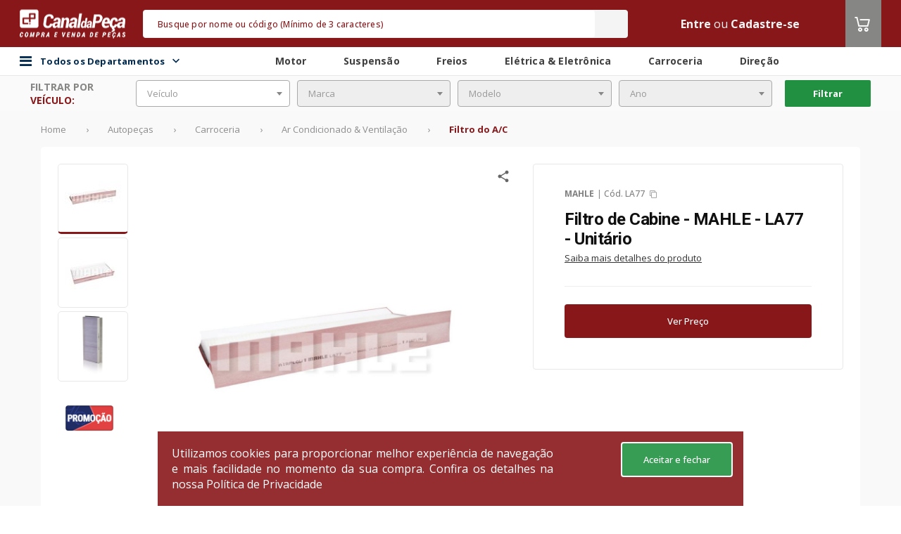

--- FILE ---
content_type: text/html;charset=UTF-8
request_url: https://www.canaldapeca.com.br/p/3036247/filtro-de-cabine-mahle-la77-unitario
body_size: 50476
content:
<!DOCTYPE html>
<!--[if lt IE 7 ]> <html lang="pt" class="no-js ie6"> <![endif]-->
<!--[if IE 7 ]>    <html lang="pt" class="no-js ie7"> <![endif]-->
<!--[if IE 8 ]>    <html lang="pt" class="no-js ie8"> <![endif]-->
<!--[if IE 9 ]>    <html lang="pt" class="no-js ie9"> <![endif]-->
<!--[if (gt IE 9)|!(IE)]><!-->
<html lang="pt" class="no-js" style="
	--backgroundColorHeader:#88171A;
	--backgroundColorFooter:#null;
	--dividerColorFooter:#null;
	--ebitColorFooter:#null;
    --backgroundColorSearch:#F4F4F4;
    --foregroundColorSearch:#F4F4F4;
    --foregroundColorPlaceholderSearch:#88171A;
    --foregroundColorText:#F4F4F4;
    --foregroundColorIcon:#ffffff;
    --backgroundColorMenuCategory:#88171A;
    --foregroundColorTitle:#88171A;
	--hiperlinkColor:#null;
	--tableLine1Color:#null;
	--tableLine2Color:#null;
	--buttonPrimaryColor:#88171A;
	--buttonPrimaryContrastColor:#FFFFFF;
	--primaryColor:#88171A;
	--headerBorderRadius:5px;
	--messagesHeaderColor:#FFFFFF;
	--colorTextMessageHeader:#FFFFFF;
	--fontCustom:Open Sans;
	--fontCustomSku:Roboto;
	--disableArrowShadow:0 0 10px 0 rgba(0, 0, 0, 0.11);
	--carouselButtonColor:#null;
	--carouselIconColor:#null;
	--skuCardSize:355px;
	--skuCardSizeWrapper:357px;
	--skuBottonCountdown:116px;
	--secondaryColor:#868685;
	--tertiaryColor:#219141;
	--quaternaryColor:#343434;"
	data-color-1="88171A" data-color-2="868685" data-color-3="219141" data-color-4="343434"><!--<![endif]-->
<head>

	<script type="text/javascript">
		function getCookie(name) {
			const nameEQ = name + "=";
			const ca = document.cookie.split(';');
			for (let i = 0; i < ca.length; i++) {
				let c = ca[i];
				while (c.charAt(0) === ' ') {
					c = c.substring(1, c.length);
				}
				if (c.indexOf(nameEQ) === 0) {
					return c.substring(nameEQ.length, c.length);
				}
			}
			return null;
		}

		function updateLocationsRegionalizedPrices() {
			const locationsRegionalizedPricesCoockieCodificado = getCookie("LOCATION_REGIONALIZED");
			if (locationsRegionalizedPricesCoockieCodificado) {
				let locationsRegionalizedPricesDecodificado = JSON.parse(decodeURIComponent(locationsRegionalizedPricesCoockieCodificado).replace(/\+/g, ' '));
				localStorage.setItem("LOCATION_CDP_USER", JSON.stringify(locationsRegionalizedPricesDecodificado));
			}
		}

		updateLocationsRegionalizedPrices();
	</script>

	<meta charset="utf-8">
	<meta http-equiv="X-UA-Compatible" content="IE=edge">
	<meta name="viewport" content="width=device-width, initial-scale=1.0, maximum-scale=1.0, user-scalable=0"/>
	<!-- The above 3 meta tags *must* come first in the head; any other head content must come *after* these tags -->

	<link rel="preconnect" href="https://assets.cws.digital" />
	<link rel="preconnect" href="https://fonts.googleapis.com" />
	<link rel="preconnect" href="https://code.jquery.com" />

	<link async rel="stylesheet" href="https://assets.cws.digital/static/bootstrap/4.6.2/css/bootstrap.min.css" integrity="sha384-xOolHFLEh07PJGoPkLv1IbcEPTNtaed2xpHsD9ESMhqIYd0nLMwNLD69Npy4HI+N" crossorigin="anonymous">
	<link rel="stylesheet" href="/assets/theme-4/application-27c096c3442a37b7c3b468e799b14220.css"/>


	
		<link rel="icon" type="image/png" sizes="16x16" href="https://images.cws.digital/multimidia/3616/favicon-3-1625096564811.png">
	

	<link rel="canonical" href="https://www.canaldapeca.com.br/p/3036247/filtro-de-cabine-mahle-la77-unitario"/>
	<link rel="manifest" href="/assets/theme-4/manifest.json">
	<meta name="msapplication-TileColor" content="#ffffff">
	<meta name="msapplication-TileImage" content="/assets/theme-4/ms-icon-144x144.png">
	<meta name="theme-color" content="#ffffff">
	
		<meta name="robots" content="index, follow"/>
	

	

	
		<!-- Interceptor para adicionar campos account_id APENAS nos eventos automáticos do GTM (gtm.dom, gtm.load, gtm.click) -->
		<script>
			(function(){
				window.dataLayer = window.dataLayer || [];
				var originalPush = window.dataLayer.push;
				function getAccountId(){ return window.accountIdGlobal || 'not_logged_in'; }
				function getAttendantAccountId(){ return window.attendantAccountIdGlobal || 'not_logged_in'; }
				function getBuyerAccountId(){ return window.buyerAccountIdGlobal || 'not_logged_in'; }
				window.dataLayer.push = function(){
					for(var i=0;i<arguments.length;i++){
						var obj = arguments[i];
						
			// Só processar objetos principais (não arrays, não objetos aninhados)
			if(obj && typeof obj==='object' && !Array.isArray(obj) && obj.constructor===Object){
				// FILTRAR: Eventos específicos que precisam dos campos customizados
				if(obj.event && typeof obj.event === 'string'){
					var allowedEvents = ['gtm.dom', 'gtm.load', 'gtm.click', 'pageView', 'view_cart', 'begin_checkout', 'purchase', 'add_payment_info', 'search', 'remove_from_cart'];
					if(allowedEvents.indexOf(obj.event) !== -1){
						// Adicionar campos customizados automaticamente
						obj.account_id = getAccountId();
						obj.attendant_account_id = getAttendantAccountId();
						obj.buyer_account_id = getBuyerAccountId();
					}
				}
			}
					}
					return originalPush.apply(window.dataLayer, arguments);
				};
			})();
		</script>
		<!-- Google Tag Manager -->
		<script>(function(w,d,s,l,i){w[l]=w[l]||[];w[l].push({'gtm.start':

				new Date().getTime(),event:'gtm.js'});var f=d.getElementsByTagName(s)[0],
			j=d.createElement(s),dl=l!='dataLayer'?'&l='+l:'';j.async=true;j.src=
			'https://www.googletagmanager.com/gtm.js?id='+i+dl;f.parentNode.insertBefore(j,f);
		})(window,document,'script','dataLayer','GTM-M9XDFP'); </script>
		<!-- End Google Tag Manager -->
	











































































	
		
			
			
			
			
			
			
			
			
			
			
			
			
			
		
	


	    
    <script>var enviroment="production";</script>

	

	
			
				<script id="cwsDatalayer" async src="https://assets.cws.digital/datalayer/cws-datalayer.js" ></script>
			
	


	
		<meta name="layout" content="theme-4/catalog"/>

		

		<!-- SEO TAGS-->
		
	<title>Filtro de Cabine | MAHLE | código: LA77 | </title>
	<meta name="description" content="LA77 | MAHLE | Filtro de Cabine -> disponível no Canal da Peça. Compre em até 12x no marketplace de autopeças mais seguro e completo do Brasil. "/>
	<meta name="twitter:title" content="Canal da Peça -  marketplace de autopeças mais completo do Brasil"/>
	<meta name="twitter:description" content="O Canal da Peça é marketplace de autopeças mais completo do Brasil. Compre e venda autopeças, acessórios, pneus e lubrificante com segurança e praticidade."/>
	<meta property="fb:app_id" content="1721427071518763"/>
	<meta property="og:title" content="Canal da Peça - o marketplace de autopeças mais completo do Brasil"/>
	<meta property="og:description" content="No Canal da Peça você encontra as melhores ofertas de autopeças do Brasil."/>
	<meta property="keywords" content="carros, amortecedor, autopeças, sonda, peça original, Diesel,  Bosch, ZF, Continental, Pirelli, Cofap, NGK, Monroe, KYB, Sabo, Fremax, TRW, Frasle, SKF, LUK"/>
		<!-- SEO TAGS -->

		
			

			<!-- START - Facebook Open Graph, Google+ and Twitter Card Tags 1.6 -->
			<meta property="og:type" content="website"/>
			<meta property="og:locale" content="pt_BR"/>

			<meta property="og:site_name" content="Canal da Peça"/>
			<meta itemprop="name" content="Canal da Peça"/>
			<meta property="og:url" content="https://www.canaldapeca.com.br/p/3036247/filtro-de-cabine-mahle-la77-unitario"/>
			<meta name="twitter:url" content="https://www.canaldapeca.com.br/p/3036247/filtro-de-cabine-mahle-la77-unitario"/>
			<link rel="image_src" href="https://images.cws.digital/produtos/g/47/62/filtro-de-cabine-3036247-1747283202832.jpeg" />
			<meta property="og:image" content="https://images.cws.digital/produtos/g/47/62/filtro-de-cabine-3036247-1747283202832.jpeg"/>
			<meta itemprop="image" content="https://images.cws.digital/produtos/g/47/62/filtro-de-cabine-3036247-1747283202832.jpeg"/>
			<meta name="twitter:image:src" content="https://images.cws.digital/produtos/g/47/62/filtro-de-cabine-3036247-1747283202832.jpeg"/>
			<meta name="twitter:card" content="summary_large_image"/>
			<link rel="publisher" href="https://plus.google.com/115113864863866027522">
			<!-- END - Facebook Open Graph, Google+ and Twitter Card Tags -->
		

		

		

		<script type="application/ld+json">
			{
			   "@context": "http://schema.org",
			   "@type": "WebSite",
			   "url": "https://www.canaldapeca.com.br/",
			   "potentialAction": {
				 "@type": "SearchAction",
				 "target": {
					"@type": "EntryPoint",
					"urlTemplate": "https://www.canaldapeca.com.br/busca?q={search_term_string}"
				  },
				 "query-input": "required name=search_term_string"
			   }
			}
		</script>
	

</head>
<body>

    

	
		<!-- Google Tag Manager (noscript) -->
		<noscript><iframe src="https://www.googletagmanager.com/ns.html?id=GTM-M9XDFP"
						  height="0" width="0" style="display:none;visibility:hidden"></iframe></noscript>
		<!-- End Google Tag Manager (noscript) -->
	
	<input type="hidden" id="isTagManager" name="isTagManager" value="GTM-M9XDFP" />
	<input type="hidden" id="isGoogleAnalytics" name="isGoogleAnalytics" value="G-MVJPV0P0DJ" />


    

	
		<!-- Global site tag (gtag.js) - Google Analytics -->
		<script async src="https://www.googletagmanager.com/gtag/js?id=G-MVJPV0P0DJ"></script>
		<script>
			window.dataLayer = window.dataLayer || [];
			function gtag(){dataLayer.push(arguments);}
			gtag('js', new Date());
			gtag('config', 'G-MVJPV0P0DJ');
		</script>
		<!-- Global site tag (gtag.js) - Google Analytics -->
	


	

	
<script>
	// Função para buscar valor da sessão CWS Redis de forma síncrona
	function getSessionValue(key) {
		var xhr = new XMLHttpRequest();
		xhr.open('GET', '/account/getSessionKey?key=' + key, false);
		xhr.send(null);
		if (xhr.status === 200 && xhr.responseText) {
			return xhr.responseText.trim();
		}
		return null;
	}

	
	
	
		window.accountIdGlobal = 'not_logged_in';
		window.attendantAccountIdGlobal = 'not_logged_in';
		window.buyerAccountIdGlobal = 'not_logged_in';
	
</script>


	<script>
		var cwsDatalayerScript = document.getElementById("cwsDatalayer");
		if(cwsDatalayerScript) {
			cwsDatalayerScript.addEventListener("load", function() {
				var token = "cws-4S3ArPiag6j6alicf4MXV1X63c8f0auUO0r24iAnQCdCmGqVfiw9lIg5mqw=";
				var storeId = "5018";
				if(window.CwsDataLayer && token && token !== "" && storeId && storeId !== "") {
					window.CwsDataLayerInstance = new window.CwsDataLayer(token, storeId);
					if (window.dataLayer) {
						window.CwsDataLayerInstance.listen(window.dataLayer, "front-lp");
					}
				}
			})
		}
	</script>



	<div class="modal wrapper-change-warehouse" id="changeWarehouseCatalog">
	<div class="modal-dialog">
		<div class="modal-content">
			<div class="change-warehouse" style="min-width: 1150px; !important;">
				<div class="change-warehouse-close">
					<button type="button" class="change-warehouse-close-button"
							onclick="$('#changeWarehouseCatalog').modal('hide')">
						<svg
							width="25"
							height="25"
							viewBox="0 0 25 25"
							fill="none"
							xmlns="http://www.w3.org/2000/svg">
							<path
								d="M12.5 2.5C6.97 2.5 2.5 6.97 2.5 12.5C2.5 18.03 6.97 22.5 12.5 22.5C18.03 22.5 22.5 18.03 22.5 12.5C22.5 6.97 18.03 2.5 12.5 2.5ZM12.5 20.5C8.09 20.5 4.5 16.91 4.5 12.5C4.5 8.09 8.09 4.5 12.5 4.5C16.91 4.5 20.5 8.09 20.5 12.5C20.5 16.91 16.91 20.5 12.5 20.5ZM16.09 7.5L12.5 11.09L8.91 7.5L7.5 8.91L11.09 12.5L7.5 16.09L8.91 17.5L12.5 13.91L16.09 17.5L17.5 16.09L13.91 12.5L17.5 8.91L16.09 7.5Z"
								fill="#333333"></path>
						</svg>
					</button>
				</div>

				<div class="change-warehouse-title">
					Aqui você encontra todas as lojas para retirada do seu pedido.
				</div>

				<form id="formChangeWarehouse" class="change-warehouse-search">
					<span style="display: flex; justify-content: center; align-items: center; font-weight: 500; font-size: 16px; line-height: 18px; color: var(--primaryColor);">CEP</span>
					<input
						class="change-warehouse-search-default"
						type="text"
						placeholder="Digite aqui"
						id="changePickupInStoreCep"
						name="changePickupInStoreCep"
						autocomplete="on"
						data-mask="00000-000"
					/>
					<button
						type="submit"
						id="searchPickupInStoreButton"
						class="change-warehouse-search-default change-warehouse-search-button">
						Buscar
						<svg
							width="17"
							height="17"
							viewBox="0 0 17 17"
							fill="none"
							xmlns="http://www.w3.org/2000/svg">
							<path
								d="M11.0034 10.0033H10.4767L10.29 9.82335C10.9434 9.06335 11.3367 8.07668 11.3367 7.00335C11.3367 4.61001 9.39671 2.67001 7.00338 2.67001C4.61004 2.67001 2.67004 4.61001 2.67004 7.00335C2.67004 9.39668 4.61004 11.3367 7.00338 11.3367C8.07671 11.3367 9.06338 10.9433 9.82338 10.29L10.0034 10.4767V11.0033L13.3367 14.33L14.33 13.3367L11.0034 10.0033ZM7.00338 10.0033C5.34338 10.0033 4.00338 8.66335 4.00338 7.00335C4.00338 5.34335 5.34338 4.00335 7.00338 4.00335C8.66338 4.00335 10.0034 5.34335 10.0034 7.00335C10.0034 8.66335 8.66338 10.0033 7.00338 10.0033Z"
								fill="white"></path>
						</svg>
					</button>
				</form>
				<div style="display: flex; justify-content: center; padding: 32px;" id="changeWarehouseLoading">
					<i class="fa fa-spin fa-spinner" style="font-size: 32px;"></i>
				</div>
				<div class="change-warehouse-result" id="changeWarehouseNoResult"></div>
				<div class="change-warehouse-result" id="changeWarehouseResult"></div>
				<button type="button" id="btnAddToCartFromPickupInStoreModal" class="change-warehouse-confirm display-none" style="background-color: grey" disabled onclick="addToCartFromPickupInStoreModal()">
					<i class="icon-carrinho-o icon-color">
					</i> Adicionar ao carrinho
				</button>
			</div>
		</div>
	</div>
</div>

<script type="text/javascript" src="/assets/theme-4/changePickupInStore-852c65a2b8b737ab23b9e6b0c7730f1a.js" async=""></script>


	
	<div id="wrapper">
		<div class="banner-header-desktop">
			<!-- Banner: banner not found -->
		</div>
		<header >
			
			


	
	
	
	
	
	

	<input type="hidden" value="false" id="isEnabledAttendedBy">
	<input type="hidden" value="false" id="isEnabledLocationModal">
	<input type="hidden" value="false" id="isEnabledModalLoggedOut">
	<input type="hidden" value="false" id="isEnabledLocationRestriction">
	<input type="hidden" value="false" id="isEnabledChatWithExternalIntegration">
	<input type="hidden" value="false" id="isEnabledMultiContract">
	<input type="hidden" value="false" id="isEnableMultiStoreAttendance">
	<input type="hidden" value="false" id="isEnabledAttendance">
	<input type="hidden" value="" id="isSession">
	<input type="hidden" value="false" id="isEnabledUserLocationRequired">
	<input type="hidden" value="false" id="isEnableFlexibleHeader">
	<input type="hidden" value="false" id="isEnabledCropSelection">
	<input type="hidden" value="false" id="isEnableMultiCurrency">
	<input type="hidden" value="" id="cropSel">
	<input type="hidden" value="true" id="isPriceV2">
	<input type="hidden" value="false" id="isEnabledUserLocationFoundModalClose">
	<script type="text/javascript" src="/translations/translation.js" ></script>
	<script type="text/javascript" src="/assets/theme-4/postmessage-567bb946a98f592a0b0e2d142b35f68d.js" ></script>

    <input type="hidden" value="false" id="isEnableMultiCurrency">

	
	<div id="header-div" class="header-box canaldapeca">
		




		
		

		<nav class="header">
			<div class="theme-container">
				<div class="row align-items-center align-content-center justify-content-center">
					<div class="col d-none d-sm-block flex-grow-0">
						<div id="logo" class="logo-wrapper">
							
								<div class="logo">
									
									
									
									
										<a href="/" itemprop="url">
											<img src="https://images.cws.digital/fornecedores/m/canal-da-peca.jpg" class="img-fluid" alt="Canal da Peça" loading="lazy"/>
										</a>
									
								</div>
							
						</div>
					</div>
					
					<div class="col flex-grow-2 pr-0 pl-0">
						<input type="hidden" id="isEnableShowSellerInfo" value="false" />
						

	<div class="search" id="search" data-suggestions-enabled="true">
		<div class="search-container " style="display:block">
			<div class="search-overlay" id="search-overlay"></div>

			<input type="hidden" value="true" id="isHiddenAvailableStock">
			<input type="hidden" value="false" id="isEnabledUnitOfMeasure">
			<input type="hidden" value="false" id="isEnabledChosenUnitBuy">

			<form class="search-form" action="/busca" method="get" autocomplete="off" id="mainSearch">
				
				
				<div class="search-field">
					<input type="text" class="search-input form-control" id="search-input" name="q" value="" placeholder="Busque por nome ou código (Mínimo de 3 caracteres)" />

					<div class="search-loader">
						<img src="/assets/global/loader-spinning-circles-7b2b566fa30b4a68167dd9ea3c0bac8f.svg" class="search-loader-img" width="20"/>
					</div>
					<button class="search-button" id="searchButton" type="submit" onclick="search(event); sendKinesisDataAjax({actionID: `search`,actionData:``})">
						<i class="icon-busca"></i>
						<span class="sr-only">Buscar</span>
					</button>
				</div>

				



				
					<button class="search-close" type="button" id="search-close">
						
							<i class="fa fa-close" aria-hidden="true"></i>
						
					</button>
				
			</form>


			<div class="search-results" id="search-results"></div>

			
		</div>
	</div>



					</div>

					<div class="col d-flex">
						<ul class="user-menu">

                        	

							
							
								
									<li>
										<a class="text-color"
										   href="/login?targetUri=%2Fp%2F3036247%2Ffiltro-de-cabine-mahle-la77-unitario">Entre</a>
										
											
												
													<span class="text-color">ou</span>
													<a href="/cadastrar" class="text-color">Cadastre-se</a>
												
											
										
									</li>
								
							
							
						</ul>
						
						

					
							<div class="header-cart">
								<div class="cart header-cart__item">
									<a id="cart-btn" class="header-cart__btn" href="/carrinho?eventName=view_cart">
										<i class="icon-carrinho-o icon-color">
											<span class="cart-quantity"></span>
										</i>
									</a>
									
									</div>
								</div>
							</div>
						
					</div>
				</div>
			</nav>

			
				<div class="div-header-secondary">
					<nav class="header-secondary">
						<div class="flex container-header-secondary">
							<div class="bar-content flex theme-container">
								<div class="main-menu-container">
									<div id="div-main-menu-back-pane" class="main-menu-back-pane"></div>
										<div id="div-categories-btn" class="categories-btn">

												<i class="fa fa-bars"></i>
												<span class="menu-todos-departamentos">
													Todos os Departamentos
													<div class="icon-todos-departamentos">
														<i id="icon-todos-departamentos" class="icoamazon icoamazon-arrow-down"></i>
													</div>
												</span>

												<div id="div-main-menu" class="main-menu">
													<div id="div-main-menu-items" class="main-menu-items">
														<div class="menu-items-list">
															
																<div class="main-menu-item" data-menu-category="autopecas">
																	<a class="main-menu-item-btn"
																	   itemprop="url"
																	   href="/categoria/autopecas"
																	   onclick="sendKinesisDataAjax({actionID: `click`,actionData:`autopecas - category1`})">
																		Autopeças
																		<i class="icoamazon icoamazon-arrow-right"></i>
																	</a>
																</div>
															
																<div class="main-menu-item" data-menu-category="oleos-fluidos">
																	<a class="main-menu-item-btn"
																	   itemprop="url"
																	   href="/categoria/oleos-fluidos"
																	   onclick="sendKinesisDataAjax({actionID: `click`,actionData:`oleos-fluidos - category1`})">
																		Óleos &amp; Fluidos
																		<i class="icoamazon icoamazon-arrow-right"></i>
																	</a>
																</div>
															
																<div class="main-menu-item" data-menu-category="acessorios-tuning">
																	<a class="main-menu-item-btn"
																	   itemprop="url"
																	   href="/categoria/acessorios-tuning"
																	   onclick="sendKinesisDataAjax({actionID: `click`,actionData:`acessorios-tuning - category1`})">
																		Acessórios &amp; Tuning
																		<i class="icoamazon icoamazon-arrow-right"></i>
																	</a>
																</div>
															
																<div class="main-menu-item" data-menu-category="pneus-rodas">
																	<a class="main-menu-item-btn"
																	   itemprop="url"
																	   href="/categoria/pneus-rodas"
																	   onclick="sendKinesisDataAjax({actionID: `click`,actionData:`pneus-rodas - category1`})">
																		Pneus &amp; Rodas
																		<i class="icoamazon icoamazon-arrow-right"></i>
																	</a>
																</div>
															
																<div class="main-menu-item" data-menu-category="componentes-industriais">
																	<a class="main-menu-item-btn"
																	   itemprop="url"
																	   href="/categoria/componentes-industriais"
																	   onclick="sendKinesisDataAjax({actionID: `click`,actionData:`componentes-industriais - category1`})">
																		Componentes Industriais
																		<i class="icoamazon icoamazon-arrow-right"></i>
																	</a>
																</div>
															
																<div class="main-menu-item" data-menu-category="maquinas-ferramentas">
																	<a class="main-menu-item-btn"
																	   itemprop="url"
																	   href="/categoria/maquinas-ferramentas"
																	   onclick="sendKinesisDataAjax({actionID: `click`,actionData:`maquinas-ferramentas - category1`})">
																		Máquinas &amp; Ferramentas
																		<i class="icoamazon icoamazon-arrow-right"></i>
																	</a>
																</div>
															
														</div>
														<div>
															<div class="main-menu-item-todos-departamentos" data-menu-category="todosDepartamentos">
																
																<a  class="main-menu-item-btn btn-all-dept" href="/categorias">Todos os Departamentos
					
																</a>

															</div>
														</div>
													</div>

													
														
															<div class="sub-menu-item" id="submenu-autopecas" style="display: none">
																<div class="sub-menu-item-container">
																	<span class="sub-menu-item-title">
																		Autopeças
																	</span>
																	<div style="padding: 10px;" class="sub-menu-items-container">
																		
																			
																				<a class="sub-menu-item-link"
																				   itemprop="url"
																				   href="/categoria/autopecas/motor"
																				   onclick="sendKinesisDataAjax({actionID: 'click',actionData:`motor - category2`})">
																					Motor
																				</a>
																			
																		
																			
																				<a class="sub-menu-item-link"
																				   itemprop="url"
																				   href="/categoria/autopecas/carroceria"
																				   onclick="sendKinesisDataAjax({actionID: 'click',actionData:`carroceria - category2`})">
																					Carroceria
																				</a>
																			
																		
																			
																				<a class="sub-menu-item-link"
																				   itemprop="url"
																				   href="/categoria/autopecas/freios"
																				   onclick="sendKinesisDataAjax({actionID: 'click',actionData:`freios - category2`})">
																					Freios
																				</a>
																			
																		
																			
																				<a class="sub-menu-item-link"
																				   itemprop="url"
																				   href="/categoria/autopecas/suspensao"
																				   onclick="sendKinesisDataAjax({actionID: 'click',actionData:`suspensao - category2`})">
																					Suspensão
																				</a>
																			
																		
																			
																				<a class="sub-menu-item-link"
																				   itemprop="url"
																				   href="/categoria/autopecas/embreagem"
																				   onclick="sendKinesisDataAjax({actionID: 'click',actionData:`embreagem - category2`})">
																					Embreagem
																				</a>
																			
																		
																			
																				<a class="sub-menu-item-link"
																				   itemprop="url"
																				   href="/categoria/autopecas/eletrica-eletronica"
																				   onclick="sendKinesisDataAjax({actionID: 'click',actionData:`eletrica-eletronica - category2`})">
																					Elétrica &amp; Eletrônica
																				</a>
																			
																		
																			
																				<a class="sub-menu-item-link"
																				   itemprop="url"
																				   href="/categoria/autopecas/direcao"
																				   onclick="sendKinesisDataAjax({actionID: 'click',actionData:`direcao - category2`})">
																					Direção
																				</a>
																			
																		
																			
																				<a class="sub-menu-item-link"
																				   itemprop="url"
																				   href="/categoria/autopecas/cambio-transmissao"
																				   onclick="sendKinesisDataAjax({actionID: 'click',actionData:`cambio-transmissao - category2`})">
																					Câmbio &amp; Transmissão
																				</a>
																			
																		
																			
																				<a class="sub-menu-item-link"
																				   itemprop="url"
																				   href="/categoria/autopecas/quadros-carenagens"
																				   onclick="sendKinesisDataAjax({actionID: 'click',actionData:`quadros-carenagens - category2`})">
																					Quadros &amp; Carenagens
																				</a>
																			
																		
																			
																				<a class="sub-menu-item-link"
																				   itemprop="url"
																				   href="/categoria/autopecas/eixos-longarinas"
																				   onclick="sendKinesisDataAjax({actionID: 'click',actionData:`eixos-longarinas - category2`})">
																					Eixos &amp; Longarinas
																				</a>
																			
																		
																			
																				<a class="sub-menu-item-link"
																				   itemprop="url"
																				   href="/categoria/autopecas/cabine"
																				   onclick="sendKinesisDataAjax({actionID: 'click',actionData:`cabine - category2`})">
																					Cabine
																				</a>
																			
																		
																	</div>
																</div>
															</div>
														
													
														
															<div class="sub-menu-item" id="submenu-oleos-fluidos" style="display: none">
																<div class="sub-menu-item-container">
																	<span class="sub-menu-item-title">
																		Óleos &amp; Fluidos
																	</span>
																	<div style="padding: 10px;" class="sub-menu-items-container">
																		
																			
																				<a class="sub-menu-item-link"
																				   itemprop="url"
																				   href="/categoria/oleos-fluidos/aditivos"
																				   onclick="sendKinesisDataAjax({actionID: 'click',actionData:`aditivos - category2`})">
																					Aditivos
																				</a>
																			
																		
																			
																				<a class="sub-menu-item-link"
																				   itemprop="url"
																				   href="/categoria/oleos-fluidos/fluido-de-freio"
																				   onclick="sendKinesisDataAjax({actionID: 'click',actionData:`fluido-de-freio - category2`})">
																					Fluido de Freio
																				</a>
																			
																		
																			
																				<a class="sub-menu-item-link"
																				   itemprop="url"
																				   href="/categoria/oleos-fluidos/fluidos-para-montagens-desmontagens"
																				   onclick="sendKinesisDataAjax({actionID: 'click',actionData:`fluidos-para-montagens-desmontagens - category2`})">
																					Fluidos para Montagens &amp; Desmontagens
																				</a>
																			
																		
																			
																				<a class="sub-menu-item-link"
																				   itemprop="url"
																				   href="/categoria/oleos-fluidos/graxas"
																				   onclick="sendKinesisDataAjax({actionID: 'click',actionData:`graxas - category2`})">
																					Graxas
																				</a>
																			
																		
																			
																				<a class="sub-menu-item-link"
																				   itemprop="url"
																				   href="/categoria/oleos-fluidos/vaselinas"
																				   onclick="sendKinesisDataAjax({actionID: 'click',actionData:`vaselinas - category2`})">
																					Vaselinas
																				</a>
																			
																		
																			
																				<a class="sub-menu-item-link"
																				   itemprop="url"
																				   href="/categoria/oleos-fluidos/oleo-lubrificante-de-motor"
																				   onclick="sendKinesisDataAjax({actionID: 'click',actionData:`oleo-lubrificante-de-motor - category2`})">
																					Óleo Lubrificante de Motor
																				</a>
																			
																		
																			
																				<a class="sub-menu-item-link"
																				   itemprop="url"
																				   href="/categoria/oleos-fluidos/oleo-da-suspensao"
																				   onclick="sendKinesisDataAjax({actionID: 'click',actionData:`oleo-da-suspensao - category2`})">
																					Óleo da Suspensão
																				</a>
																			
																		
																			
																				<a class="sub-menu-item-link"
																				   itemprop="url"
																				   href="/categoria/oleos-fluidos/oleo-de-cambio-diferencial"
																				   onclick="sendKinesisDataAjax({actionID: 'click',actionData:`oleo-de-cambio-diferencial - category2`})">
																					Óleo de Câmbio &amp; Diferencial
																				</a>
																			
																		
																			
																				<a class="sub-menu-item-link"
																				   itemprop="url"
																				   href="/categoria/oleos-fluidos/oleo-de-direcao-hidraulica"
																				   onclick="sendKinesisDataAjax({actionID: 'click',actionData:`oleo-de-direcao-hidraulica - category2`})">
																					Óleo de Direção Hidráulica
																				</a>
																			
																		
																			
																				<a class="sub-menu-item-link"
																				   itemprop="url"
																				   href="/categoria/oleos-fluidos/oleo-de-protecao-antiferrugem"
																				   onclick="sendKinesisDataAjax({actionID: 'click',actionData:`oleo-de-protecao-antiferrugem - category2`})">
																					Óleo de Proteção Antiferrugem
																				</a>
																			
																		
																			
																				<a class="sub-menu-item-link"
																				   itemprop="url"
																				   href="/categoria/oleos-fluidos/oleo-para-componentes-industriais"
																				   onclick="sendKinesisDataAjax({actionID: 'click',actionData:`oleo-para-componentes-industriais - category2`})">
																					Óleo para Componentes Industriais
																				</a>
																			
																		
																	</div>
																</div>
															</div>
														
													
														
															<div class="sub-menu-item" id="submenu-acessorios-tuning" style="display: none">
																<div class="sub-menu-item-container">
																	<span class="sub-menu-item-title">
																		Acessórios &amp; Tuning
																	</span>
																	<div style="padding: 10px;" class="sub-menu-items-container">
																		
																			
																				<a class="sub-menu-item-link"
																				   itemprop="url"
																				   href="/categoria/acessorios-tuning/conservacao-limpeza"
																				   onclick="sendKinesisDataAjax({actionID: 'click',actionData:`conservacao-limpeza - category2`})">
																					Conservação &amp; Limpeza
																				</a>
																			
																		
																			
																				<a class="sub-menu-item-link"
																				   itemprop="url"
																				   href="/categoria/acessorios-tuning/eletronicos"
																				   onclick="sendKinesisDataAjax({actionID: 'click',actionData:`eletronicos - category2`})">
																					Eletrônicos
																				</a>
																			
																		
																			
																				<a class="sub-menu-item-link"
																				   itemprop="url"
																				   href="/categoria/acessorios-tuning/off-road"
																				   onclick="sendKinesisDataAjax({actionID: 'click',actionData:`off-road - category2`})">
																					Off Road
																				</a>
																			
																		
																			
																				<a class="sub-menu-item-link"
																				   itemprop="url"
																				   href="/categoria/acessorios-tuning/performance-motor-suspensao"
																				   onclick="sendKinesisDataAjax({actionID: 'click',actionData:`performance-motor-suspensao - category2`})">
																					Performance Motor &amp; Suspensão
																				</a>
																			
																		
																			
																				<a class="sub-menu-item-link"
																				   itemprop="url"
																				   href="/categoria/acessorios-tuning/personalizacao"
																				   onclick="sendKinesisDataAjax({actionID: 'click',actionData:`personalizacao - category2`})">
																					Personalização
																				</a>
																			
																		
																			
																				<a class="sub-menu-item-link"
																				   itemprop="url"
																				   href="/categoria/acessorios-tuning/som-video"
																				   onclick="sendKinesisDataAjax({actionID: 'click',actionData:`som-video - category2`})">
																					Som &amp; Vídeo
																				</a>
																			
																		
																	</div>
																</div>
															</div>
														
													
														
															<div class="sub-menu-item" id="submenu-pneus-rodas" style="display: none">
																<div class="sub-menu-item-container">
																	<span class="sub-menu-item-title">
																		Pneus &amp; Rodas
																	</span>
																	<div style="padding: 10px;" class="sub-menu-items-container">
																		
																			
																				<a class="sub-menu-item-link"
																				   itemprop="url"
																				   href="/categoria/pneus-rodas/pneus"
																				   onclick="sendKinesisDataAjax({actionID: 'click',actionData:`pneus - category2`})">
																					Pneus
																				</a>
																			
																		
																			
																				<a class="sub-menu-item-link"
																				   itemprop="url"
																				   href="/categoria/pneus-rodas/rodas"
																				   onclick="sendKinesisDataAjax({actionID: 'click',actionData:`rodas - category2`})">
																					Rodas
																				</a>
																			
																		
																	</div>
																</div>
															</div>
														
													
														
															<div class="sub-menu-item" id="submenu-componentes-industriais" style="display: none">
																<div class="sub-menu-item-container">
																	<span class="sub-menu-item-title">
																		Componentes Industriais
																	</span>
																	<div style="padding: 10px;" class="sub-menu-items-container">
																		
																			
																				<a class="sub-menu-item-link"
																				   itemprop="url"
																				   href="/categoria/componentes-industriais/componentes-eletricos"
																				   onclick="sendKinesisDataAjax({actionID: 'click',actionData:`componentes-eletricos - category2`})">
																					Componentes Elétricos
																				</a>
																			
																		
																			
																				<a class="sub-menu-item-link"
																				   itemprop="url"
																				   href="/categoria/componentes-industriais/correias-correntes"
																				   onclick="sendKinesisDataAjax({actionID: 'click',actionData:`correias-correntes - category2`})">
																					Correias &amp; Correntes
																				</a>
																			
																		
																			
																				<a class="sub-menu-item-link"
																				   itemprop="url"
																				   href="/categoria/componentes-industriais/filtros-industriais"
																				   onclick="sendKinesisDataAjax({actionID: 'click',actionData:`filtros-industriais - category2`})">
																					Filtros Industriais
																				</a>
																			
																		
																			
																				<a class="sub-menu-item-link"
																				   itemprop="url"
																				   href="/categoria/componentes-industriais/fixacoes-industriais"
																				   onclick="sendKinesisDataAjax({actionID: 'click',actionData:`fixacoes-industriais - category2`})">
																					Fixações Industriais
																				</a>
																			
																		
																			
																				<a class="sub-menu-item-link"
																				   itemprop="url"
																				   href="/categoria/componentes-industriais/infraestrutura-organizacao"
																				   onclick="sendKinesisDataAjax({actionID: 'click',actionData:`infraestrutura-organizacao - category2`})">
																					Infraestrutura &amp; Organização
																				</a>
																			
																		
																			
																				<a class="sub-menu-item-link"
																				   itemprop="url"
																				   href="/categoria/componentes-industriais/mancais-industriais"
																				   onclick="sendKinesisDataAjax({actionID: 'click',actionData:`mancais-industriais - category2`})">
																					Mancais Industriais
																				</a>
																			
																		
																			
																				<a class="sub-menu-item-link"
																				   itemprop="url"
																				   href="/categoria/componentes-industriais/montagens-industriais"
																				   onclick="sendKinesisDataAjax({actionID: 'click',actionData:`montagens-industriais - category2`})">
																					Montagens Industriais
																				</a>
																			
																		
																			
																				<a class="sub-menu-item-link"
																				   itemprop="url"
																				   href="/categoria/componentes-industriais/produtos-quimicos"
																				   onclick="sendKinesisDataAjax({actionID: 'click',actionData:`produtos-quimicos - category2`})">
																					Produtos Químicos
																				</a>
																			
																		
																			
																				<a class="sub-menu-item-link"
																				   itemprop="url"
																				   href="/categoria/componentes-industriais/rolamentos"
																				   onclick="sendKinesisDataAjax({actionID: 'click',actionData:`rolamentos - category2`})">
																					Rolamentos
																				</a>
																			
																		
																			
																				<a class="sub-menu-item-link"
																				   itemprop="url"
																				   href="/categoria/componentes-industriais/rotulas"
																				   onclick="sendKinesisDataAjax({actionID: 'click',actionData:`rotulas - category2`})">
																					Rótulas
																				</a>
																			
																		
																			
																				<a class="sub-menu-item-link"
																				   itemprop="url"
																				   href="/categoria/componentes-industriais/selantes-colas"
																				   onclick="sendKinesisDataAjax({actionID: 'click',actionData:`selantes-colas - category2`})">
																					Selantes &amp; Colas
																				</a>
																			
																		
																	</div>
																</div>
															</div>
														
													
														
															<div class="sub-menu-item" id="submenu-maquinas-ferramentas" style="display: none">
																<div class="sub-menu-item-container">
																	<span class="sub-menu-item-title">
																		Máquinas &amp; Ferramentas
																	</span>
																	<div style="padding: 10px;" class="sub-menu-items-container">
																		
																			
																				<a class="sub-menu-item-link"
																				   itemprop="url"
																				   href="/categoria/maquinas-ferramentas/ferramentas-produtos"
																				   onclick="sendKinesisDataAjax({actionID: 'click',actionData:`ferramentas-produtos - category2`})">
																					Ferramentas &amp; Produtos
																				</a>
																			
																		
																			
																				<a class="sub-menu-item-link"
																				   itemprop="url"
																				   href="/categoria/maquinas-ferramentas/limpeza-conservacao"
																				   onclick="sendKinesisDataAjax({actionID: 'click',actionData:`limpeza-conservacao - category2`})">
																					Limpeza &amp; Conservação
																				</a>
																			
																		
																			
																				<a class="sub-menu-item-link"
																				   itemprop="url"
																				   href="/categoria/maquinas-ferramentas/maquinas-componentes"
																				   onclick="sendKinesisDataAjax({actionID: 'click',actionData:`maquinas-componentes - category2`})">
																					Máquinas &amp; Componentes
																				</a>
																			
																		
																	</div>
																</div>
															</div>
														
													
												</div>
										</div>
									


	<style type="text/css">
body {
  font-family: "Khula", regular;
}
</style>
<ul class="nav-categories">
    <li>
        <span style="font-size: 14px;font-weight: 600;color: #404040">
			<a href="/categoria/autopecas/motor	"><strong>Motor</strong></a>
		</span>
	</li>
	<li>
        <span style="font-size: 14px;font-weight: 600;color: #404040">
			<a href="/categoria/autopecas/suspensao"><strong>Suspensão</strong></a>
		</span>
	</li>
<li>
        <span style="font-size: 14px;font-weight: 600;color: #404040">
			<a href="/categoria/autopecas/freios"><strong>Freios</strong></a>
		</span>
	</li>
	<li>
        <span style="font-size: 14px;font-weight: 600;color: #404040">
			<a href="/categoria/autopecas/eletrica-eletronica"><strong>Elétrica & Eletrônica </strong></a>
		</span>
	</li>
	<li>
        <span style="font-size: 14px;font-weight: 600;color: #404040">
			<a href="/categoria/autopecas/carroceria"><strong>Carroceria </strong></a>
		</span>
	</li>
	<li>
        <span style="font-size: 14px;font-weight: 600;color: #404040">
			<a href="/categoria/autopecas/direcao"><strong>Direção</strong></a>
		</span>
	</li>
<li></li>
        </ul>


								</div>
							</div>
						</div>
					</nav>
				</div>
			

			
			<div class="modal"
				 id="modal-check-attendant"
				 tabindex="-1"
				 role="dialog"
				 aria-labelledby="modal-location-lb"
				 aria-hidden="true"
				 data-keyboard="false"
				 data-backdrop="static">
				<div class="modal-dialog" role="document">
					<div class="modal-content">
						<div class="modal-body">
							<h1>
								<strong class="title-modal-location">Onde você está?</strong>
							</h1><br>
							<p>Identificamos que você está em  <br>
									<strong id="location-zip-code"></strong>
								. Para modificar sua localização toque em alterar. </p>
						</div>
						<div class="modal-footer">
							<div class="form-group group">
								<button type="button"
										id="btnChangeLocation"
										class="btn btn-secondary"
										data-dismiss="modal">
									Alterar
								</button>
								<button type="button"
										id="btnSubmitOk"
										class="btn btn-primary">
									<span>Confirmar</span>
								</button>
							</div>
						</div>
					</div>
				</div>
			</div>
		<div class="modal"
			 id="modal-attendant-by"
			 tabindex="-1"
			 role="dialog"
			 aria-labelledby="modal-location-lb"
			 aria-hidden="true" data-keyboard="false" data-backdrop="static">
			<div class="modal-dialog" role="document">
				<div class="modal-content">
					<div class="modal-body">
						<h1>
							<strong class="title-modal-location">Confirmar</strong>
						</h1>
						<h4>Localizamos a loja mais próxima de você que será responsável pelo seu atendimento</h4>
					</div>
					<div class="modal-imageSeller">
						<img id="imageSellerModal" src="[data-uri]" alt="Seller Image">
						<strong id="modal_attendantby_store" ></strong>
					</div>

					<div class="modal-footer">
						<div class="group">
							<button type="button"
									class="btn btn-secondary"
									data-dismiss="modal"
									onclick="confirmModalMultiContract()">
								Fechar
							</button>
						</div>
					</div>
				</div>
			</div>
		</div>
		<div class="modal"
			 id="modal-attendant-by-no-seller"
			 tabindex="-1"
			 role="dialog"
			 aria-labelledby="modal-location-lb"
			 aria-hidden="true"
			 data-keyboard="false"
			 data-backdrop="static">
			<div class="modal-dialog" role="document">
				<div class="modal-content">
					<div class="modal-body">
						<h4>Ops, por enquanto não temos loja cadastrada para o seu endereço informado.</h4>
					</div>
					<div class="modal-footer">
						<div class="group">
							<button id="modal-attendant-by-no-seller-btn"
									type="button"
									class="btn btn-secondary"
									data-dismiss="modal">
								Fechar
							</button>
						</div>
					</div>
				</div>
			</div>
		</div>
		<div class="modal"
			 id="modal-anonymous-customer"
			 tabindex="-1"
			 role="dialog"
			 aria-labelledby="modal-location-lb"
			 aria-hidden="true"
			 data-keyboard="false"
			 data-backdrop="static">
			<div class="modal-dialog" role="document">
				<div class="modal-content">
					<div class="modal-body">
						<h4>Acesso bloqueado. Inicie um atendimento ou selecione outro usuário para prosseguir.</h4>
					</div>
					<div class="modal-footer">
						<div class="group">
							<button id="modal-anonymous-customer-btn"
									type="button"
									class="btn btn-secondary"
									data-dismiss="modal"
									style="width: 90%">
								Fechar
							</button>
						</div>
					</div>
				</div>
			</div>
		</div>

			
		</div>

		<script type="text/javascript" src="/assets/global/vendor/jquery-94af18ba4a6f6948f2c06fcf53bcebf6.js" ></script>

	<script language="javascript" type="text/javascript">
		var sessionInput = document.getElementById('isSession');
		var sessionValue = sessionInput ? sessionInput.value : '';
		var sessionIdMatch = sessionValue.match(/SessionId: ([a-f0-9-]+)/);
		var isEnabledChat = document.getElementById('isEnabledChatWithExternalIntegration').value;

		var sessionId;
		if (sessionIdMatch && sessionIdMatch[1]) {
			sessionId = sessionIdMatch[1];
		}
		var notificationsData = [];
		var websocket;

		function initWebSocket() {
			if (!sessionId) {
				return;
			}
			if(!isEnabledChat){
				return;
			}
			websocket = new WebSocket('wss://socket-notification.cws.digital/ws?user=' + sessionId);

			websocket.onmessage = function (event) {
				try {
					var message = event.data;
					if (message === 'NEW_NOTIFICATION') {
						callBFF();
					}
				} catch (err) {
					console.error('Erro ao processar a mensagem WebSocket:', err);
				}
			};

			websocket.onclose = function () {
				setTimeout(initWebSocket, 40000);
			};

			websocket.onerror = function (err) {
				console.error('Erro no WebSocket:', err);
			};
		}
		document.addEventListener('DOMContentLoaded', function () {
			initWebSocket();
		});

		function handleNotificationClick(notificationId, orderId) {
			if(!orderId || !isEnabledChat){
				return;
			}
			$.ajax({
				url: '/notificacao/ler/'+notificationId,
				type: 'GET',
				contentType: 'application/json',
				headers: {
					'x-session-id': sessionId
				},
				success: function () {
					callBFF();
					var protocol = window.location.protocol;
					var host = window.location.host;
					var baseURL = protocol + "//" + host;

					var path = "/checkout/vendedor?chatId=" + orderId + "#pedidos";
					var fullURL = baseURL + path;
					window.open(fullURL, '_blank');
				},
				error: function (err) {
					console.error('Erro:', err);
				}
			});
		}

		function handleSellerCartNotificationClick(notificationId, functionality, accountCustomer) {
			$.ajax({
				url: '/notificacao/ler/'+notificationId+'/'+accountCustomer,
				type: 'GET',
				contentType: 'application/json',
				headers: {
					'x-session-id': sessionId
				},
				success: function () {
					callBFF();
					location.reload();
					var fullURL = "/carrinho?eventName=view_cart";
					window.open(fullURL, '_blank');
				},
				error: function (err) {
					console.error('Erro:', err);
				}
			});
		}

		function callBFF() {
			if (!sessionId || !isEnabledChat){
				return;
			}
			$.ajax({
				url: '/notificacao',
				type: 'GET',
				contentType: 'application/json',
				headers: {
					'x-session-id': sessionId
				},
				success: function (data) {
					var response = JSON.parse(data)
					notificationsData = response.list || [];
					updateNotificationCount(response.countUnread);
					renderNotifications();
				},
				error: function (err) {
					console.error('Erro:', err);
				}
			});
		}

		var categoriesBtn = $("#div-categories-btn");
		var iconCategoriesBtn = $("#icon-todos-departamentos");
		var mainMenu = $("#div-main-menu");
		var backPane = $("#div-main-menu-back-pane");

		var menuItems = $(".main-menu-item");

		categoriesBtn.mouseleave(function () {
			hideMainMenu();
		});

		categoriesBtn.mouseenter(function () {
			showMainMenu();
		});

		menuItems.each(function () {
			var subMenu = $("#submenu-" + $(this).attr("data-menu-category"));
			$(this).mouseenter(function () {
				subMenu.mouseenter(function () {
					showMainMenu();
					showSubMenu(subMenu);
				});
				showSubMenu(subMenu);
			});
			$(this).mouseleave(function () {
				subMenu.mouseleave(function () {
					hideSubMenu(subMenu);
				});
				fastHideSubMenu(subMenu);
			});
		});

		function showMainMenu() {
			mainMenu.css({
				opacity: 1,
				visibility: 'visible',
				transition: 'opacity 20ms ease, visibility 0s',
				'transition-delay': '20ms'
			});
			backPane.css({
				opacity: 0.5,
				visibility: 'visible',
				transition: 'opacity 20ms ease, visibility 0s',
				'transition-delay': '20ms'
			});
			iconCategoriesBtn.removeClass("icoamazon-arrow-down");
			iconCategoriesBtn.addClass("icoamazon-arrow-up");
		}

		function hideMainMenu() {
			mainMenu.css({
				opacity: 0,
				visibility: 'hidden',
				transition: 'opacity 10ms ease, visibility 10ms'
			});
			backPane.css({
				opacity: 0,
				visibility: 'hidden',
				transition: 'opacity 10ms ease, visibility 10ms'
			});
			iconCategoriesBtn.removeClass("icoamazon-arrow-up");
			iconCategoriesBtn.addClass("icoamazon-arrow-down");
		}

		function showSubMenu(subMenu) {
			subMenu.css({
				display: 'block',
				opacity: 1,
				visibility: 'visible',
				transition: 'opacity 0ms, visibility 0s'
			});
		}

		function hideSubMenu(subMenu) {
			subMenu.css({
				display: 'block',
				opacity: 0,
				visibility: 'hidden',
				transition: 'opacity 500ms ease, visibility 10ms'
			});
		}

		function fastHideSubMenu(subMenu) {
			subMenu.css({
				display: 'block',
				opacity: 0,
				visibility: 'hidden',
				transition: 'opacity 0ms, visibility 50ms'
			});
		}

		var toggleNotifications = document.getElementById('toggle-notifications');
		var modalOverlay = document.getElementById('modal-overlay');
		var closeModal = document.getElementById('close-modal');
		var filter = 'all';

		if (toggleNotifications) toggleNotifications.addEventListener('click', function () {
			filter = 'all'; // Sempre mostra todas ao abrir a modal
			document.getElementById('filter-all').classList.add('active');
			document.getElementById('filter-unread').classList.remove('active');
			renderNotifications();
			modalOverlay.classList.remove('hidden');
			document.body.style.overflow = 'hidden';
		});

		if (closeModal) closeModal.addEventListener('click', function () {
			modalOverlay.classList.add('hidden');
			document.body.style.overflow = '';
		});

		if (modalOverlay) modalOverlay.addEventListener('click', function (event) {
			if (event.target === modalOverlay) {
				modalOverlay.classList.add('hidden');
				document.body.style.overflow = '';
			}
		});

		function renderNotifications() {
			var notificationList = document.getElementById('notification-list');

			if(notificationList) {
				notificationList.innerHTML = '';
			}

			notificationsData.forEach(function (day) {
				var filtered = day.notifications.filter(function (n) {
					return filter === 'all' || !n.isRead;
				});

				if (filtered.length > 0) {
					var listItem = document.createElement('div');
					listItem.className = 'notification-list-item';
					notificationList.appendChild(listItem);

					var dateHeader = document.createElement('div');
					dateHeader.textContent = obterDiaSemana(day.date) + ' - ' + day.date;
					dateHeader.className = 'notification-date';
					listItem.appendChild(dateHeader);

					filtered.forEach(function (notification) {
						var item = document.createElement('div');
						item.className = 'notification-item ' + (!notification.isRead ? 'unread' : '');
						item.id = notification.id;

						item.addEventListener('click', function () {
							if(notification.functionality === "cart"){
								handleSellerCartNotificationClick(notification.id,notification.functionality, notification.referenceId)
							}else {
								handleNotificationClick(notification.id, notification.orderId);
							}
						});

						var icon = document.createElement('span');
						icon.className = 'material-symbols-outlined';
						icon.textContent = 'link';
						icon.style.color = notification.isRead ? "#666666" : "#4CAF50";
						item.appendChild(icon);

						var details = document.createElement('div');
						details.className = 'notification-details';

						var message = document.createElement('p');
						message.style.color = notification.isRead ? "#666666" : "#4CAF50";
						message.style.fontWeight = "400";
						message.textContent = notification.message;
						details.appendChild(message);

						var time = document.createElement('span');
						time.className = 'notification-time';
						time.textContent = obterHoraEMinutoLocal(notification.date);
						details.appendChild(time);

						item.appendChild(details);
						listItem.appendChild(item);
					});
				}
			});
		}

		function toggleFilter(newFilter) {
			if (filter === newFilter) return;
			filter = newFilter;
			document.querySelectorAll('.filter-button').forEach(function (button) {
				button.classList.remove('active');
			});
			document.getElementById('filter-' + newFilter).classList.add('active');
			renderNotifications();
		}

		var filterAll = document.getElementById('filter-all');
		if (filterAll) filterAll.addEventListener('click', function () {
			toggleFilter('all');
		});

		var filterUnread = document.getElementById('filter-unread');
		if (filterUnread) filterUnread.addEventListener('click', function () {
			toggleFilter('unread');
		});

		function obterDiaSemana(dataString) {
			var parts = dataString.split('/');
			var dia = parseInt(parts[0], 10);
			var mes = parseInt(parts[1], 10) - 1;
			var ano = parseInt(parts[2], 10);
			var data = new Date(ano, mes, dia);
			var diasDaSemana = ['Domingo', 'Segunda-Feira', 'Terça-Feira', 'Quarta-Feira', 'Quinta-Feira', 'Sexta-Feira', 'Sábado'];

			return diasDaSemana[data.getDay()];
		}

		function obterHoraEMinutoLocal(dataISO) {
			var data = new Date(dataISO);
			var hora = (data.getHours() < 10 ? '0' : '') + data.getHours();
			var minuto = (data.getMinutes() < 10 ? '0' : '') + data.getMinutes();

			return hora + ':' + minuto;
		}

		function updateNotificationCount(count) {
			var notificationCountElement = document.querySelector('.notification-count');

			if(notificationCountElement) {
				if (count > 0) {
					notificationCountElement.textContent = count;
					notificationCountElement.style.display = 'flex';
				} else {
					notificationCountElement.style.display = 'none';
				}
			}
		}

		callBFF();
	</script>


	<style>
		.garage-submenu__item {
			display: flex;
			align-items: center;
			justify-content: space-between;
			width: 100%;
		}

		.garage-submenu__item .title {
			flex-grow: 1;
			margin-right: 10px;
			white-space: normal;
			word-wrap: break-word;
		}

		.vehicle-search-button-from-garage,
		.vehicle-remove-button-from-garage {
			flex-shrink: 0;
			margin-left: 5px;
		}
		.hidden {
			display: none;
		}

		.w40 {
			width: 40px;
		}

		.modal-overlay {
			position: fixed;
			top: 0;
			left: 0;
			width: 100%;
			height: 100%;
			display: flex;
			justify-content: flex-end;
			z-index: 1000;
			overflow: hidden;
		}

		/* Estilos do botão de notificação */
		.toggle-button {
			position: relative;
			font-weight: bold;
			display: flex;
			justify-content: center;
			align-items: center;
			cursor: pointer;
			height: 24px;
			width: 24px;
			color: #4a5568; /* Cor do ícone */
		}

		.notification-count {
			position: absolute;
			top: 0;
			right: 0;
			background-color: #dc2626;
			color: white;
			font-size: 12px;
			font-weight: bold;
			border-radius: 50%;
			display: flex;
			align-items: center;
			justify-content: center;
			min-width: 18px;
			height: 18px;
			transform: translate(50%, -50%);
		}

		/* Estilos do modal */
		.modal-content-notify {
			display: flex;
			flex-direction: column;
			gap: 16px;
			width: calc(100vw - 32px);
			max-width: 480px;
			max-height: 618px;
			padding: 16px;
			border-radius: 8px;
			background: white;
			overflow-y: auto;
			box-shadow: 0 4px 8px rgba(0, 0, 0, 0.1);
			animation: slide-up-fade 0.3s ease-in-out;
			margin-right: 10vw;
			margin-left: 8vw;
			margin-bottom: 4vh;
			margin-top: 100px;
			overflow: hidden;
		}



		/* Cabeçalho do modal */
		.modal-header-notify {
			display: flex;
			justify-content: space-between;
			align-items: center;
		}

		.modal-header-notify h2 {
			font-size: 18px;
			font-weight: bold;
			color: #1a202c;
		}

		.close-button {
			font-size: 24px;
			color: #718096;
			background: none;
			border: none;
			cursor: pointer;
			transition: color 0.2s;
		}

		.close-button:hover {
			color: #1a202c;
		}

		/* Barra de filtro */
		.filter-bar {
			display: flex;
			justify-content: center;
			gap: 8px;
			/*padding-bottom: 8px;*/
			border-bottom: 1px solid #e2e8f0;
		}

		.filter-button {
			flex: 1;
			display: flex;
			align-items: center;
			justify-content: center;
			gap: 8px;
			padding: 8px;
			font-size: 14px;
			font-weight: bold;
			color: #BDBDBD;
			background: none;
			border: none;
			cursor: pointer;
			transition: color 0.2s;
			height: 34px;
		}

		.filter-button.active {
			color: #4CAF50;
			border-bottom: 2px solid #4CAF50;
			background: #EEEEEE;
		}

		.notification-list {
			gap: 8px;
			overflow-y: auto;
		}

		.notification-list-item {
			display: flex;
			flex-direction: column;
			gap: 8px;
			margin-bottom: 16px;
		}

		/* Cartões de notificação */
		.notification-item {
			display: flex;
			align-items: center;
			gap: 16px;
			padding: 16px;
			background: #F5F5F5;
			border-radius: 8px;
			border: 1px solid transparent;
			cursor: pointer;
			transition: background 0.3s, border-color 0.3s;
		}

		.notification-item.unread {
			border-color: #10b981;
			background: #ecfdf5;
		}

		.notification-item:hover {
			background: #f3f4f6;
		}

		.notification-details {
			display: flex;
			flex-direction: column;
			gap: 8px;
		}

		.notification-details p {
			margin: 0;
			font-size: 16px;
			color: #757575;
			font-weight: 400;
		}

		.notification-date {
			font-size: 14px;
			color: #757575;
			font-weight: 400;
		}

		.notification-time {
			font-size: 12px;
			color: #757575;
			font-weight: 600;
		}

		/* Animações */
		@keyframes slide-up-fade {
			from {
				opacity: 0;
				transform: translateY(10px);
			}
			to {
				opacity: 1;
				transform: translateY(0);
			}
		}

	</style>


<script type="text/javascript" src="/assets/global/httpRequest-6d7e37e8534f9d630e1656473055dc31.js" ></script>
<script type="text/javascript" src="/assets/global/loyaltyProgram-9f93e5270fef861c12d14ec3713e62a5.js" ></script>
<script type="text/javascript" src="/assets/global/accordionConfig-a34a6c166dd83d440eacc424cc14bc6e.js" ></script>
<script type="text/javascript" src="/assets/global/loyaltyProgramPointBalance-e6be72d3df25a6045719d97995f6cfbe.js" ></script>

			




	
		<input type="hidden" name="urlFilter" id="urlFilter" value="veiculos"/>
		

		
			<nav class="header-filter ">
				<div class="d-flex theme-container h-100">
					<div class="header-filter-container d-flex align-items-center h-100">
						<div class="col-auto">
							<h4 class="title text-left">
								
									Filtrar por<span>Veículo:</span>
								
							</h4>
						</div>
						<div class="col-auto h-100 ">
							<hr class="divider divider--vertical m-none">
						</div>
						<div class="col fields">
							<div class="d-flex w-100">
	<div class="field" id="vehicle">
		<select class="form-control filter-select y-vehicle"></select>
		<select class="form-control filter-select y-brand"></select>
		<select class="form-control filter-select y-model"></select>
		
			<select class="form-control filter-select y-year"></select>
		
		
		
		<button type="submit" class="filter-button btn btn-lg no-radius div-primary-color">Filtrar </button>
	</div>
</div>

						</div>
					</div>
				</div>
			</nav>
		
	

<script>

	$(document).ready(function() {
		var vehicleElem = document.getElementById("selectedVehicle");
		var equipmentElem = document.getElementById("selectedEquipment");
		var tireElem = document.getElementById("selectedTire");

		var vehicle = vehicleElem ? vehicleElem.value : null;
		var equipment = equipmentElem ? equipmentElem.value : null;
		var tire = tireElem ? tireElem.value : null;

		if (vehicle == 'true') setFilter(document.getElementById('vehicleDiv'));
		else if (equipment == 'true') setFilter(document.getElementById('equipmentDiv'));
		else if (tire == 'true') setFilter(document.getElementById('tireDiv'));
	});


	var getMachineImg = function(){
		var theUrl = 'https://' + location.hostname + "/";
		return theUrl + '/assets/theme-4/tractor.png';
	}

	function setFilter(element) {
		var buttons = document.querySelectorAll('.button-filter-top');

		buttons.forEach(btn => {
			btn.classList.remove('active-filter-top', 'div-primary-color');
			var paths = btn.querySelectorAll('svg path');
			paths.forEach(path => path.setAttribute('fill', 'black'));
		});

		element.classList.add('active-filter-top', 'div-primary-color');

		var activePaths = element.querySelectorAll('svg path');
		activePaths.forEach(path => path.setAttribute('fill', 'white'));

		var filterType = element.getAttribute('name');


		if(filterType == 'tire' ){
			document.getElementById('divTire').style.display = 'flex';
		}else if(document.getElementById('divTire')){
			document.getElementById('divTire').style.display = 'none';
		}

		var urlFilter = $('#urlFilter').val();

		var vehicleCode = document.getElementById('vehicleCode');
		var equipmentCode = document.getElementById('equipmentCode');
		var tireFields = document.getElementById('tireFields');

		var control = false;
		var isTire = false;

		var filterMapping = {
			vehicle: { previousFilters: ['equipamentos', 'tires'], show: vehicleCode, newFilter: 'veiculos' },
			equipment: { previousFilters: ['veiculos', 'tires'], show: equipmentCode, newFilter: 'equipamentos' },
			tire: { previousFilters: ['veiculos', 'equipamentos'], show: tireFields, newFilter: 'tires', isTire: true }
		};

		if (shouldUpdateFilter(filterType, urlFilter, filterMapping)) {
			var filter = filterMapping[filterType];
			control = true;
			isTire = filter.isTire || false;
			updateFilter(filterMapping[filterType]);
		}

		applyFilterChanges(control, isTire);
	}

	function hideAllFields() {
		document.getElementById('vehicleCode')?.style.setProperty('display', 'none');
		document.getElementById('equipmentCode')?.style.setProperty('display', 'none');
		document.getElementById('tireFields')?.style.setProperty('display', 'none');
	}

	function shouldUpdateFilter(filterType, urlFilter, filterMapping) {
		return filterType in filterMapping && filterMapping[filterType].previousFilters.includes(urlFilter);
	}

	function updateFilter(filter) {
		hideAllFields();
		filter.show?.style.setProperty('display', 'block');
		$('#urlFilter').val(filter.newFilter);
	}

	function applyFilterChanges(control, isTire) {
		if (!control) return;

		clearFilters();

		if (isTire) {
			searchTireSelects();
			tireInit();
		} else {
			disableFields();
			ySearchSelects();
			yVehicleGet('vehicle');
		}
	}

	function clearFilters() {
		$('.field select.filter-select').each(function() {
			$(this).val('');
		});

		$('.field input.filter-select').each(function() {
			$(this).val('');
		});
	}

	function disableFields() {
		$('.y-brand').prop("disabled", true).select2({
			placeholder: translate('header-filter-brand-placeholder')
		});
		$('.y-model').prop("disabled", true).select2({
			placeholder: translate('header-model-brand-placeholder')
		});
		$('.y-year').prop('disabled', true).select2({
			placeholder: translate('header-model-year-placeholder')
		});
	}
</script>
<script type="text/javascript" src="/assets/theme-4/y-vehicle-768dde0047b62b86c0bdfed07d3cfd05.js" ></script>
<script type="text/javascript" src="/assets/global/y-tire-fe64f8ad99d858f83ea826c1c1e8ebc4.js" ></script>



		</header>
		
		<input type="hidden" value="false" id="isEnableMultiStoreAttendance">
<input type="hidden" value="false" id="isEnabledAttendance">
<input type="hidden" value="false" id="htmlLocationBar">
<input type="hidden" value="false" id="isEnabledLatestCropSelection">





<div class="container-location" id="container-location">
	<div id="card-location" class=" theme-container location-container" >
		<div id="location-content" class="location-container-changer-store  location-container-changer-store-full ">
			<div><img id="imageSeller" class="img-seller-width" src="[data-uri]" alt="Seller Image"></div>
			<div id="address-id" class="location-box-address">
				<svg xmlns="http://www.w3.org/2000/svg" width="24" height="24" viewBox="0 0 24 24" fill="none">
					<path d="M12 4C13.93 4 17 5.4 17 9.15C17 11.31 15.28 13.82 12 16.47C8.72 13.82 7 11.3 7 9.15C7 5.4 10.07 4 12 4ZM12 2C8.73 2 5 4.46 5 9.15C5 12.27 7.33 15.56 12 19C16.67 15.56 19 12.27 19 9.15C19 4.46 15.27 2 12 2Z" fill="black"/>
					<path d="M12 7C10.9 7 10 7.9 10 9C10 10.1 10.9 11 12 11C12.5304 11 13.0391 10.7893 13.4142 10.4142C13.7893 10.0391 14 9.53043 14 9C14 8.46957 13.7893 7.96086 13.4142 7.58579C13.0391 7.21071 12.5304 7 12 7ZM5 20H19V22H5V20Z" fill="black"/>
				</svg>
				<div class="location-address-box-information" >
					<label id="attendantby_store" class="location-address-information-label"></label>
					<label id="atributomenuAdd" class="location-address-information-label"></label>
				</div>
			</div>
			
		</div>
		
		<div class="location-container-avatar-chat" style="display: none" id="container-avatar-chat">
			
		</div>

		
	</div>
</div>
<script>
	var categoriesBtn1 	   = $("#div-categories-btn1");
	var mainMenu1 		   = $("#div-main-menu1");
	var iconOpenCloseModal = $("#icon-open-close-modal");
	var btnChat            = $("#btnSellerChat");

	function showMainMenu1() {
		mainMenu1.css({ display: "flex" });
		iconOpenCloseModal.removeClass("icoamazon-arrow-down");
		iconOpenCloseModal.addClass("icoamazon-arrow-up")
	}

	function hideMainMenu1() {
		mainMenu1.css("display", "none");
		iconOpenCloseModal.removeClass("icoamazon-arrow-up")
		iconOpenCloseModal.addClass("icoamazon-arrow-down");
	}

	categoriesBtn1.click(function() {
		if(mainMenu1.css('display') == "none"){
			showMainMenu1();
		}else {
			hideMainMenu1();
		}
	});

	btnChat.click(function() {
		if (window.cwsChat) {
			window.cwsChat('open');
		}
	});

	function changeAttendantPartner(){
		_attendanceBy(false, false, true, false, true)
		$('#modal-select-attendant-partner').modal('show');
		if (typeof dataLayerManager !== 'undefined' ) {
			if(window.dataLayer){
				var genericDataLayer = {
					"pageType": "store_modal",
					"event": "change_store_modal",
					"eventName": "change_store_modal",
					"account_id": window.accountIdGlobal || 'not_logged_in',
					"attendant_account_id": window.attendantAccountIdGlobal || 'not_logged_in',
					"buyer_account_id": window.buyerAccountIdGlobal || 'not_logged_in'
				}
				dataLayerManager.pushGeneric(genericDataLayer);
			}
		}
	}

</script>

<script type="text/javascript" src="/assets/global/vendor/jquery-94af18ba4a6f6948f2c06fcf53bcebf6.js" ></script>








		

		
		<input type="hidden" name="enableProductTrustvox" value="false" id="enableProductTrustvox" />

		<input type="hidden" name="enableTrustvox" value="false" id="enableTrustvox" />
	    <input type="hidden" name="optionProductCodeEvaluation" value="" id="optionProductCodeEvaluation" />
	    <input type="hidden" name="storeIdTrustvox" value="" id="storeIdTrustvox" />
		<input type="hidden" name="apiEvaluationTrustvoxStorage" value="https://rate.trustvox.com.br/widget.js" id="apiEvaluationTrustvoxStorage" />

	
		

		
			
			
				
			
			
			<main class='container-fluid d-flex product' data-main-sku='3036247' >
				
				
				
				<div id="content" class="product-overview f-2 pt-none searchResult">
					
					<div class="modal fade badge-info-modal" id="badge-info-modal" tabindex="-1" role="dialog">
						<div class="modal-dialog" role="document">
							<div class="modal-content">
								<div class="modal-header">
									<button type="button" class="close" data-dismiss="modal" aria-label="Close"><span aria-hidden="true">&times;</span></button>
									Carregando...
								</div>
								<div class="modal-body" id="badge-content">
									Carregando...
								</div>
								<div class="modal-footer">
									<button type="button" class="btn btn-default" data-dismiss="modal">Fechar</button>
								</div>
							</div>
						</div>
					</div>
					

					
					
						<div class="theme-container">
							<div class="breadcrumb-box">
								<ul class="breadcrumb-list" itemtype="https://schema.org/BreadcrumbList">
									<li itemprop="itemListElement" itemscope="" itemtype="https://schema.org/ListItem">
										<a href="/" title="Home" itemprop="url">
											<span itemprop="title">Home</span>
										</a>
										<span class="breadcrumb-arrow">›</span>
									</li>
									
										<li itemprop="itemListElement" itemscope="" itemtype="https://schema.org/ListItem">
											<a href="/categoria/autopecas" title="Autopeças"
											   itemprop="url" onclick="sendKinesisDataAjax({actionID: `click`,actionData:`Autopeças`})">
												<span itemprop="title">Autopeças</span>
											</a>
											<span class="breadcrumb-arrow">›</span>
										</li>
									
									
										<li itemprop="itemListElement" itemscope="" itemtype="https://schema.org/ListItem">
											<a href="/categoria/autopecas/carroceria" title="Carroceria"
											   itemprop="url" onclick="sendKinesisDataAjax({actionID: `click`,actionData:`Carroceria`})">
												<span itemprop="title">Carroceria</span>
											</a>
											<span class="breadcrumb-arrow">›</span>
										</li>
									
									
										<li itemprop="itemListElement" itemscope="" itemtype="https://schema.org/ListItem">
											<a href="/categoria/autopecas/carroceria/ar-condicionado-ventilacao" title="Ar Condicionado &amp; Ventilação"
											   itemprop="url" onclick="sendKinesisDataAjax({actionID: `click`,actionData:`Ar Condicionado &amp; Ventilação`})">
												<span itemprop="title">Ar Condicionado &amp; Ventilação</span>
											</a>
											<span class="breadcrumb-arrow">›</span>
										</li>
									
									
										<li itemprop="itemListElement" itemscope="" itemtype="https://schema.org/ListItem">
											<a href="/categoria/autopecas/carroceria/ar-condicionado-ventilacao/filtro-do-ac" title="Filtro do A/C"
											   itemprop="url" onclick="sendKinesisDataAjax({actionID: `click`,actionData:`Filtro do A/C`})">
												<span itemprop="title">Filtro do A/C</span>
											</a>
											<span class="breadcrumb-arrow">›</span>
										</li>
									
									
								</ul>
							</div>
							<!-- Banner: banner not found -->

							




<div class="sku-detail-container" data-name="SKU_DETAIL">
<div class="row">
	<input type="hidden" value=""  id="loggedUserCookie"/>
	<input type="hidden" id="loyaltyProgramEnabled" value="false"/>
	<input id="moipEnabled" type="hidden" value="">
	<input id="isShowInstallmentCondition" type="hidden" value="false">
	<input id="dealWithVendorWhatsapp" type="hidden" value="">
	<input type="hidden" id="alertProductAlreadyInTheCartTo" name="alertProductAlreadyInTheCartTo" value="">
	<input type="hidden" id="alertProductAlreadyInTheCart" name="alertProductAlreadyInTheCart" value="false"/>
	<div class="col-12">
		<div class="row">
			<div class="col-12">
				<div class="" id="skuMainInfo" itemtype="https://schema.org/Product" itemscope>
					<meta itemprop="name" content="Filtro de Cabine - MAHLE - LA77 - Unitário"/>
					<meta itemprop="description" content="A função do filtro do ar condicionado é reter as impurezas do ambiente, como partículas de pólen, bactérias e vírus através de um papel poroso.&lt;br&gt;&lt;br&gt;Período recomendado para substituição: a cada 6 meses ou 10 mil km. Em condições severas (alto níveis de poluição, áreas rurais) é recomendado antecipar o período de troca e verificar o filtro a cada 3 meses. Siga sempre as recomendações do manual do fabricante do veículo.&lt;br&gt;&lt;br&gt;A não substiuição no periodo correto pode provocar:&lt;br&gt;- Odor desagradável no interior do veículo;&lt;br&gt;- Diminuição do fluxo de ar;&lt;br&gt;- Baixo desempenho do sistema de ventilação;&lt;br&gt;- Ar condicionado demorando para refrigerar.&lt;br&gt;&lt;br&gt;O filtro do ar condicionado apresenta os seguintes benefícios quando se faz a troca no período correto:&lt;br&gt;- Purifica o ar do interior do veículo;&lt;br&gt;- Retém insetos, pólen, ácaros, pó, fuligem e demais poluentes;&lt;br&gt;- Retém gases e odores indesejáveis;&lt;br&gt;- Previne doenças respiratórias;&lt;br&gt;- Mantém o bom funcionamento do sistema de ventilação."/>
					<meta itemprop="sku" content="3036247"/>
					<meta itemprop="gtin13" content="7892415458841"/>
					<link itemprop="image" href="https://images.cws.digital/produtos/g/47/62/filtro-de-cabine-3036247-1747283202832.jpeg"/>
					<meta itemprop="id" content="3036247"/>
					<meta itemprop="price" content=""/>

					
						<div itemprop="offers" itemtype="https://schema.org/Offer" itemscope>
							<meta itemprop="priceCurrency" content="BRL"/>
							<meta itemprop="price" content="0"/>
							<link itemprop="availability" href="https://schema.org/OutOfStock"/>
						</div>
					


					
					<div itemprop="brand" itemtype="https://schema.org/Brand" itemscope>
						<meta itemprop="name" content="MAHLE"/>
					</div>
				</div>
			</div>
		</div>
		<div class="row mt-xl product-box">
		
		
		<div class="col-7 p-0">
			


			
				
			
			<a class="link-share-product " data-toggle="modal" data-target="#share-product" title="Compartilhar produto">
				<i class="material-icons share-icon">share</i>
			</a>
			
<div class="modal fade" id="share-product" tabindex="-1" role="dialog" aria-labelledby="share-product" aria-hidden="true">
	<div class="modal-dialog modal-dialog-centered" role="document">
		<div class="modal-content modal-share-product theme-4">
			<div class="modal-header">
				<h3 class="modal-title" id="share-product-label">Compartilhar Produto</h3>
				<button type="button" class="close" onclick="
					$('#shareProductBtnDesk').html('Clique para copiar o link');
				" data-dismiss="modal" aria-hidden="true"><span>&times;</span></button>
			</div>
			<input id="url-link" type="text" value="https://www.canaldapeca.com.br/p/3036247/filtro-de-cabine-mahle-la77-unitario" />
			<div class="modal-footer">
				<span class="modal-footer-title">Envie esse produto através do link</span>
				<button id="shareProductBtnDesk" class="modal-footer-button" type="button" onclick="
					var elm = document.querySelector('#url-link');
					elm.value = window.location.href;
				" data-clipboard-target="#url-link" > Clique para copiar o link</button>
			</div>
		</div>
	</div>
	<script>
		$("#shareProductBtnDesk").on('click', function() {
			var clipboard = new ClipboardJS('#shareProductBtnDesk');
			clipboard.on('success', function(e) {
				if($('.popup-link').length) {
					return;
				}
				$('#shareProductBtnDesk').html('URL copiada!');
			});
		});
	</script>
</div>


			<div class="sku-images">
				<div class="thumb-content" >
					<div class="thumb-group">
						<div id="thumbs" class="cycle-slideshow cycle-gallery"
							 data-cycle-slides="> .thumb-item"
							 data-cycle-timeout="0"
							 data-cycle-prev=".cycle-prev"
							 data-cycle-next=".cycle-next"
							 data-cycle-fx="carousel"
							 data-cycle-carousel-fluid="false"
							 data-allow-wrap="false"
							 data-cycle-carousel-vertical="true"
							 data-cycle-carousel-visible="3"
							 data-cycle-log="false"
						>

							
								<a rel="nofollow" href="javascript:void(0)" data-slide-index="0" class="thumb-item foto">
									<img class="thumb" src="https://images.cws.digital/produtos/p/47/62/filtro-de-cabine-3036247-1747283202832.jpeg" alt="alt: Miniatura imagem do produto Filtro de Cabine - MAHLE - LA77 - Unitário"/>
								</a>
							
								<a rel="nofollow" href="javascript:void(0)" data-slide-index="1" class="thumb-item foto">
									<img class="thumb" src="https://images.cws.digital/produtos/p/47/62/filtro-de-cabine-3036247-1747283205533.jpeg" alt="alt: Miniatura imagem do produto Filtro de Cabine - MAHLE - LA77 - Unitário"/>
								</a>
							
								<a rel="nofollow" href="javascript:void(0)" data-slide-index="2" class="thumb-item foto">
									<img class="thumb" src="https://images.cws.digital/produtos/p/47/62/filtro-do-ar-condicionado-3036247-1513344998364.png" alt="alt: Miniatura imagem do produto Filtro de Cabine - MAHLE - LA77 - Unitário"/>
								</a>
							
							

						</div>
					</div>

					<div class="product-badge populate-badge" data-sku-id="3036247">
						
							
								<img src="https://images.cws.digital/badge/full/-filtros-1970921243.jpg" alt="Filtros" data-id="497">
							
						
					</div>
				</div>
				<div class="img-content">
					<div class="main-image-box" style="z-index: 8!important;"><!--estava sobrescrevendo a modal do atendimento  -->
						<div class="sku-main-images">
							<div class="freight-campaign freight-campaign-bybox" data-sku-id="3036247"> </div>
							<div id="sku-main-images" class="cycle-slideshow cycle-gallery photo-galery "
								 data-cycle-slides="> div"
								 data-cycle-fx="scrollHorz"
								 data-cycle-center-horz="true"
								 data-cycle-center-vert="true"
								 data-cycle-timeout="0"
								 data-cycle-log="false"
								 data-cycle-youtube="false"
								 data-cycle-youtube-autostart="false"
								 data-cycle-youtube-autostop="false"
								 data-cycle-youtube-allow-full-screen="false"
							>
								
									

									<div class="image-item foto">
										<div class="zoom-content">
											
												<div class="zoom" data-zoom-image="https://images.cws.digital/produtos/gg/47/62/filtro-de-cabine-3036247-1747283202832.jpeg">
													<img class="original" src="https://images.cws.digital/produtos/gg/47/62/filtro-de-cabine-3036247-1747283202832.jpeg" alt="Filtro de Cabine - MAHLE - LA77 - Unitário"/>
												</div>
											
										</div>
									</div>
								
									

									<div class="image-item foto">
										<div class="zoom-content">
											
												<div class="zoom" data-zoom-image="https://images.cws.digital/produtos/gg/47/62/filtro-de-cabine-3036247-1747283205533.jpeg">
													<img class="original" src="https://images.cws.digital/produtos/gg/47/62/filtro-de-cabine-3036247-1747283205533.jpeg" alt="Filtro de Cabine - MAHLE - LA77 - Unitário"/>
												</div>
											
										</div>
									</div>
								
									

									<div class="image-item foto">
										<div class="zoom-content">
											
												<div class="zoom" data-zoom-image="https://images.cws.digital/produtos/gg/47/62/filtro-do-ar-condicionado-3036247-1513344998364.png">
													<img class="original" src="https://images.cws.digital/produtos/gg/47/62/filtro-do-ar-condicionado-3036247-1513344998364.png" alt="Filtro de Cabine - MAHLE - LA77 - Unitário"/>
												</div>
											
										</div>
									</div>
								

								
							</div>
						</div>
					</div>
				</div>
			</div>

		</div>
		
		
		
		
		<div class="col-5 p-0">
			<div class="product product-sidebar-container">
				
				<div class="product-sidebar">
					<ul data-template="sku-seller-name-template" data-sku-id="3036247" data-request="false"></ul>
					<div>
						<div class="product-info">
							<div itemprop="brand" itemtype="http://schema.org/Brand" itemscope>
								<meta itemprop="name" content="MAHLE"/>
							</div>
							
							
							<div>
								<span class="product__brand">MAHLE</span>
								<span class="product__divider"> | </span>
								
									<span id="product__partcode" class="product__partcode">Cód. LA77</span>
									<span id="textCopy" class="copy-text-sku">Copiado!</span>
									<button id="copy" onclick="copySkuCode(`LA77`)"><i class="fa fa-clone"></i></button>
								
								
								<h1 id="productName-3036247" class="product__name">Filtro de Cabine - MAHLE - LA77 - Unitário</h1>
								
									
								
								<a class="product__description-short-more-link" id="description-short-more-link" href="#">Saiba mais detalhes do produto</a>
							</div>
						</div>
					</div>
					<div class="tab-content" id="sku-price-wrapper-content">
						<div
							id="current-store"
							class="tab-pane fade show active"
							role="tabpanel"
							aria-labelledby="current-store-tab">
								<span data-template="sku-seller-link-name-template" data-sku-id="3036247" class="tab-content-seller-name d-block" data-request="false"></span>
								
								<div class="buy" data-template="sku-buy-template"
									 data-sku-id="3036247"
									
										data-google-analytics="G-MVJPV0P0DJ"
										data-sku-name="Filtro de Cabine - MAHLE - LA77 - Unitário"
										data-sku-brand="MAHLE"
										data-sku-category="Autopeças"
										data-sku-category2="Carroceria"
										data-sku-category3="Ar Condicionado &amp; Ventilação"
									
									 data-seller="" data-campaign-id="">
									
								</div>
								<div class="product-unavaliable-wrapper hide-initial" data-sku-id="3036247">
									<hr />
									<div class="mt-xl">
										
										
											<div class="view-button-price hide-initial">
												
												<button class="btn btn--primary whitelabel-3 btn-block btn-icon" onclick="location.href='/login?targetUri=%2Fp%2F3036247%2Ffiltro-de-cabine-mahle-la77-unitario'" type="button">
													Ver Preço
												</button>
											</div>
											<div class="unavaliable-price hide-initial">
												<div class="mt-xl">
													<p class="label-unavailable-product">Produto Indisponível</p>
												
													
														<p class="sub-label-unavailable-product mt-sm mb-0">Ops, estamos sem estoque para o produto que você está procurando. Avise-me quando chegar:</p>
														
	<form action="" method="post" ></form>
															<form method="post" action="/p/3036247/warn?targetUri=%2Fp%2F3036247%2Ffiltro-de-cabine-mahle-la77-unitario">
																	<div class="form-group div-input-with-label-floating">
																		<input type="text" name="name" required="required" style="margin-bottom: 20px; border-radius: 4px;height: 48px;" placeholder="Nome" class="form-control input-with-label-floating" value="" id="name" />
																		<label class="label-floating label-floating-place">Nome</label>
																	</div>
																	<div class="form-group div-input-with-label-floating">
																		<input type="email" name="email" required="required" style="margin-bottom: 20px; border-radius: 4px;height: 48px;" placeholder="E-mail" class="form-control input-with-label-floating" value="" id="email" />
																		<label class="label-floating label-floating-place">E-mail</label>
																	</div>
																	<button type="submit" class="btn btn--primary mt-lg w-100">Avise-me</button>
															</form>
														
													
												</div>
											</div>
										
									</div>
								</div>
								
								<div class="sku-main-actions-wrapper hide-initial" data-sku-id="3036247">
									<hr />
									<p class="title-request-budget">
										Solicitar orçamento
									</p>
									<p class="pt-md info-request-budget">Esse produto não está disponível em estoque ou sua compra é exclusivamente por orçamento.</p>
									
									
										<form action="/p/3036247/filtro-de-cabine-mahle-la77-unitario/orcamento-express" method="post" class="form-orcamento" onsubmit="jQuery(this).find(&#39;input[type=submit]&#39;).attr(&#39;disabled&#39;, &#39;disabled&#39;);" >
<input type="hidden" name="SYNCHRONIZER_TOKEN" value="32bbfa4f-89b7-4967-8174-7bbd13a2ea56" id="SYNCHRONIZER_TOKEN" />
<input type="hidden" name="SYNCHRONIZER_URI" value="/p/3036247/filtro-de-cabine-mahle-la77-unitario" id="SYNCHRONIZER_URI" />
											<input type="hidden" name="skuId" value="3036247" id="skuId" />
											









											<p class="pt-md quantity-title">Quantidade desejada</p>
											<div class="quantity-field ">
												<span class="quantity-button remove">
													<i class="fa fa-minus quantity-button--icon"></i>
												</span>
												<input type="text" class="quantity-number form-control p-sm" id="quantity-value" name="expressBudget.quantity" placeholder="" min="1" value="1" data-mask="0#" maxlength="9" oninput="this.value = Math.abs(this.value)" />
												<span class="quantity-button add">
													<i class="fa fa-plus quantity-button--icon"></i>
												</span>

												
											</div>

											<div class="form-group  div-input-with-label-floating">
												<textarea class="form-control input-lg form-control-lg input-with-label-floating create-field-default" id="details" placeholder="Mais detalhes sobre o produto" name="expressBudget.details" maxlength="255" ></textarea>
												<label for="details" class="label-floating">Mais detalhes sobre o produto</label>
												
											</div>

											<div class="form-group  div-input-with-label-floating">
												<input type="text" id="name" placeholder="Nome" name="expressBudget.name" value="" class="form-control input-lg form-control-lg input-with-label-floating create-field-default" />
												<label for="name" class="label-floating">Nome</label>
												
											</div>

											<div class="form-group  div-input-with-label-floating">
												<input type="text" class="form-control input-lg form-control-lg input-with-label-floating create-field-default" id="email" placeholder="E-mail" name="expressBudget.email" value="" />
												<label for="email" class="label-floating">E-mail</label>
												
											</div>

											<div class="row m-0">
												<div class="form-group  div-input-with-label-floating input-phone">
													<input type="text" class="form-control input-lg form-control-lg input-with-label-floating create-field-default" id="phone" placeholder="Telefone" name="expressBudget.phone" value="" />
													<label for="phone" class="label-floating">Telefone</label>
													
												</div>

												<div class="form-group  div-input-with-label-floating input-zipcode">
													<input type="text" class="form-control input-lg form-control-lg input-with-label-floating create-field-default" id="zipcode" placeholder="CEP" data-mask="00000-000" name="expressBudget.zipcode" value="" />
													<label for="zipcode" class="label-floating">CEP</label>
													
												</div>

											</div>

											

											<div class="div-radio form-group row ">
												<div class="col-6">
														<input type="radio" name="expressBudget.customerType" value="PF" id="customerPF"  />
														<label class="text-color-neutral f-size-sm" for="customerPF">Pessoa Física</label>
												</div>
												<div class="col-6">
														<input type="radio" name="expressBudget.customerType" value="PJ" id="customerPJ"  />
														<label class="text-color-neutral f-size-sm" for="customerPJ">Pessoa Jurídica</label>
												</div>
											</div>
											<div class="mt-lg">
												<button type="submit" class="btn btn--primary btn-block btn-icon">Solicitar orçamento</button>
											</div>
										</form>
									</div>
								
								
						</div>
						<div
							id="other-store"
							class="tab-pane fade"
							role="tabpanel"
							aria-labelledby="other-store-tab">

							<div id="sellers-sidebar" class="" data-template-stock="sellers-list-template"  data-sku-id="3036247" data-seller=""></div>
						</div>
					</div>
			</div>

			
		</div>
	</div>
</div>
	</div>
</div>
<div class="modal fade" id="modal-payment-methods" tabindex="-1" role="dialog" aria-labelledby="modal-payment-methods" aria-hidden="true">
	<div class="modal-dialog" role="document">
		<div class="modal-content">
				<button type="button" class="modal-close" data-dismiss="modal" aria-label="Close">
					<span aria-hidden="true">&times;</span>
				</button>
			<div class="modal-header">
				<h5 class="modal-title" id="modalFormasDePagamento">Formas de pagamento</h5>
			</div>
			<div class="modal-body">
				<ul class="nav nav-tabs" role="tablist" id="sku-price-wrapper">
					<li class="nav-item">
						<a
							class="nav-link active"
							id="current-store-tab"
							data-toggle="tab"
							href="#tab-creditcard"
							role="tab"
							aria-controls="current-store"
							aria-selected="true"
						>
							<i class="fa fa-credit-card"></i>
							<span class="seller-name">Cartão de crédito</span>
						</a>
					</li>

					<li class="nav-item">
						<a
							class="nav-link"
							id="other-store-tab"
							data-toggle="tab"
							href="#tab-bank-slip"
							role="tab"
							aria-controls="other-store"
							aria-selected="false"
						>	<i class="fa fa-barcode"></i>
							<span class="seller-name">Boleto bancário</span>
						</a>
					</li>
				</ul>
				<div class="tab-content" id="payment-wrapper-content">
					<div id="tab-creditcard"
								class="tab-pane fade show active"
								role="tabpanel"
								aria-labelledby="current-store-tab">

						<div class="img-cards">
							<img src="/assets/global/payment/mastercard.svg" alt="Master Card">
							<img src="/assets/global/payment/visa.svg" alt="Visa">
							<img src="/assets/global/payment/diners-club.svg" alt="Diners Club">
							<img src="/assets/global/payment/american-express.svg" alt="American Express">
							<img src="/assets/global/payment/elo.svg" alt="Elo">
							<img src="/assets/global/payment/hipercard.svg" alt="Hipercard">
							<img src="/assets/global/payment/hiper.svg" alt="Hiper">
							<!--span class="footer__flags-advise">Pagamento 100% seguro, processado dentro da <strong>Wirecard</strong></span-->
						</div>
						<div class="installment-content"></div>
					</div>
					<div id="tab-bank-slip"
							class="tab-pane fade"
							role="tabpanel"
							aria-labelledby="other-store-tab">

						<div class="img-cards">
							<div class="bankslip-content"></div>
							<!--span class="footer__flags-advise">Pagamento 100% seguro, processado dentro da <strong>Wirecard</strong></span-->
						</div>
					</div>
				</div>
			</div>
		</div>
	</div>
</div>

<input type="hidden" id="isEnabledBuyTogether" value="true"/>

	
	<script type="text/javascript" src="/assets/theme-4/skuBuyTogether-6df5c56d6f0c825c5b386760152de5d1.js" ></script>
<div id="buy-together" class="buy-together hide">
	<span class="title-sku-buy-together">Aproveite e compre junto</span>
	<div class="div-main-buy-together row">
		<div class="div-columns div-first-column col-xs-4">
			<em data-template="main-sku-buy-together"
				data-sku-id="3036247"
				data-sku-name="Filtro de Cabine - MAHLE - LA77 - Unitário"
				data-seller=""
				data-sku-img="https://images.cws.digital/produtos/g/47/62/filtro-de-cabine-3036247-1747283202832.jpeg">
			</em>
		</div>
		<div id="skuBuyTogetherMainContent" class="div-columns div-second-column col-xs-4">
			<input id="skusBuyTogether" type="hidden" />
			
		</div>
		<div class="div-columns div-third-column col-xs-4">
			<div class="row">
				<span id="msg-without-buy-together" class="col-xs-12 msg-without-buy-together">Selecione o produto desejado ao lado para adicionar ao seu carrinho</span>
				<div id="div-with-buy-together" class="hide div-with-buy-together">
					<span id="msg-quantity" class="col-xs-12"></span>
					<span id="msg-price" class="col-xs-12 bold"></span>
				</div>
				<div>
					<button id="btn-cart-buy-together" class="button primary btn-add-skus-cart" type="button" onclick="addItemsToCart()" disabled>Adicionar produtos ao carrinho</button>
				</div>
			</div>
		</div>
	</div>
</div>



<a id="detalhes"></a>


							<div class="row m-0 p-0">
								<div class="col-7 sku-details-specifications">
									<div class="product-scroll-over">
	<table>
		<tr class="row no-gutters">
			<th class="col-xs-4 col-sm-4 col-md-4 col-lg-4" id="product-description">Descrição</th>
			<th class="col-xs-4 col-sm-4 col-md-4 col-lg-4" id="product-technical-info">Informações técnicas</th>
			<th class="col-xs-4 col-sm-4 col-md-4 col-lg-4" id="product-evaluation">Avaliação</th>
		</tr>
	</table>
</div>

									<div class="product-details">
	<h2 class="text-color-secondary h2 product-info-details" id="product-info">
		Informações do produto
	</h2>
	<div class="panel-group panel-skuSpec" id="accordion">
		<div class="panel panel-default" id="product-description-detail">
			<div class="panel-heading">
				<h4 class="panel-title">
					<a class="accordion-toggle" data-toggle="collapse" data-parent="#accordion" href="#collapseDescription">Descrição</a>
				</h4>
			</div>
			<div id="collapseDescription" class="panel-collapse collapse show">
				<div class="panel-body panel-description">
					A função do filtro do ar condicionado é reter as impurezas do ambiente, como partículas de pólen, bactérias e vírus através de um papel poroso.<br><br>Período recomendado para substituição: a cada 6 meses ou 10 mil km. Em condições severas (alto níveis de poluição, áreas rurais) é recomendado antecipar o período de troca e verificar o filtro a cada 3 meses. Siga sempre as recomendações do manual do fabricante do veículo.<br><br>A não substiuição no periodo correto pode provocar:<br>- Odor desagradável no interior do veículo;<br>- Diminuição do fluxo de ar;<br>- Baixo desempenho do sistema de ventilação;<br>- Ar condicionado demorando para refrigerar.<br><br>O filtro do ar condicionado apresenta os seguintes benefícios quando se faz a troca no período correto:<br>- Purifica o ar do interior do veículo;<br>- Retém insetos, pólen, ácaros, pó, fuligem e demais poluentes;<br>- Retém gases e odores indesejáveis;<br>- Previne doenças respiratórias;<br>- Mantém o bom funcionamento do sistema de ventilação.
				</div>
				<div class="divBtnViewSeeMore" >
					<button id='btnViewSeeMore' hidden="hidden" class='exp see-more'>Visualizar mais</button>
				</div>

			</div>
		</div>
	</div>
	<div class="panel-group panel-skuSpec" id="accordion2">
		<div class="panel panel-default" id="product-technical-info-detail">
			<div class="panel-heading">
				<h4 class="panel-title">
					<a class="accordion-toggle" data-toggle="collapse" data-parent="#accordion" href="#collapseInfo">Informações técnicas</a>
				</h4>
			</div>
			<div id="collapseInfo" class="panel-collapse collapse show">
				<div class="panel-body">
					<table class="table-specifications">
						
							<tr class="row no-gutters">
								<th class="col-xs-4 col-sm-4 col-md-4 col-lg-4">Marca</th>
								<td class="col-xs-8 col-sm-8 col-md-8 col-lg-8">MAHLE</td>
							</tr>
						
						
							
								<tr class="row no-gutters">
									<th class="col-xs-4 col-sm-4 col-md-4 col-lg-4">Código do Produto</th>
									<td class="col-xs-8 col-sm-8 col-md-8 col-lg-8">LA77</td>
								</tr>
							
						
						
							<tr class="row no-gutters">
								<th class="col-xs-4 col-sm-4 col-md-4 col-lg-4">NCM</th>
								<td class="col-xs-8 col-sm-8 col-md-8 col-lg-8">84213990</td>
							</tr>
						
						

						
							
								<tr class="row no-gutters">
									<th class="col-xs-4 col-sm-4 col-md-4 col-lg-4">
										Conteúdo
									</th>
									<td class="col-xs-8 col-sm-8 col-md-8 col-lg-8">
										 Unitário
									</td>
								</tr>
							
						

						
						
							<tr class="row no-gutters">
								<th class="col-xs-4 col-sm-4 col-md-4 col-lg-4">Código de barras</th>
								<td class="col-xs-8 col-sm-8 col-md-8 col-lg-8">7892415458841</td>
							</tr>
						
						
							<tr class="row no-gutters">
								<th class="col-xs-4 col-sm-4 col-md-4 col-lg-4">Código da Montadora</th>
								<td class="col-xs-8 col-sm-8 col-md-8 col-lg-8">
									
										Original Ford:
										<ul>
											
												<li>1004051</li>
											
												<li>5M3518D543AA</li>
											
												<li>96FW16N619AB</li>
											
												<li>A92FX9601CA</li>
											
										</ul>
										<br />
									
										Ford:
										<ul>
											
												<li>1004051</li>
											
												<li>5M3518D543AA</li>
											
												<li>96FW16N619AB</li>
											
												<li>A92FX9601CA</li>
											
										</ul>
										<br />
									
								</td>
							</tr>
						
						
							<tr class="row no-gutters">
								<th class="col-xs-4 col-sm-4 col-md-4 col-lg-4">Aplicação</th>
								<td class="col-xs-8 col-sm-8 col-md-8 col-lg-8" style="position: relative;">
									<p class="applications-name text-color-neutral " data-container="body" data-placement="bottom" title="Aplicações">
										<span class="ellipsis_text">
											
												
													FORD CARGO 1119 2014 | 4.5 L 16V SOHV L4 ISBE 4.5 DIESEL | 6.7 L 24V SOHV L6 ISBE 6.7 DIESEL - FORD CARGO 1119 2015 | 4.5 L 16V SOHV L4 ISBE 4.5 DIESE
												
											
										</span>
									</p>
									<script>
								$(function() {

									var colProdApplications = new CwColProductApplcs({
										name: 'colProductApplcs',
										configs: {
											content: 'FORD CARGO 1119 2014 | 4.5 L 16V SOHV L4 ISBE 4.5 DIESEL | 6.7 L 24V SOHV L6 ISBE 6.7 DIESEL -||- FORD CARGO 1119 2015 | 4.5 L 16V SOHV L4 ISBE 4.5 DIESEL | 6.7 L 24V SOHV L6 ISBE 6.7 DIESEL -||- FORD CARGO 1119 2016 | 4.5 L 16V SOHV L4 ISBE 4.5 DIESEL | 8.9 L 24V SOHV L6 ISL 330 DIESEL | 6.7 L 24V SOHV L6 ISBE 6.7 DIESEL | 6.7 L 24V SOHV L6 ISBE 6.7 DIESEL | 4.5 L 16V SOHV L4 ISBE 4.5 DIESEL -||- FORD CARGO 1215 2000 | C 5.9 L 12V SOHV L6 6 BTAA DIESEL -||- FORD CARGO 1215 2001 | C 5.9 L 12V SOHV L6 6 BTAA DIESEL -||- FORD CARGO 1317 E 2002 | 5.9 L 12V SOHV L6 6 BTAA DIESEL -||- FORD CARGO 1317 E 2003 | 5.9 L 12V SOHV L6 6 BTAA DIESEL -||- FORD CARGO 1317 E 2004 | 5.9 L 12V SOHV L6 6 BTAA DIESEL -||- FORD CARGO 1317 E 2005 | 5.9 L 12V SOHV L6 6 BTAA DIESEL | 3.9 L 16V SOHV L4 ISBE 4 DIESEL -||- FORD CARGO 1317 E 2006 | 5.9 L 12V SOHV L6 6 BTAA DIESEL | 3.9 L 16V SOHV L4 ISBE 4 DIESEL -||- FORD CARGO 1317 E 2007 | 3.9 L 16V SOHV L4 ISBE 4 DIESEL -||- FORD CARGO 1317 E 2008 | 3.9 L 16V SOHV L4 ISBE 4 DIESEL -||- FORD CARGO 1317 E 2009 | 3.9 L 16V SOHV L4 ISBE 4 DIESEL -||- FORD CARGO 1317 E 2010 | 3.9 L 16V SOHV L4 ISBE 4 DIESEL -||- FORD CARGO 1317 E 2011 | 3.9 L 16V SOHV L4 ISBE 4 DIESEL -||- FORD CARGO 1317 E 2012 | 3.9 L 16V SOHV L4 ISBE 4 DIESEL -||- FORD CARGO 1319 2012 | 4.5 L 16V SOHV L4 ISBE 4.5 DIESEL | 6.7 L 24V SOHV L6 ISBE 6.7 DIESEL -||- FORD CARGO 1319 2013 | 6.7 L 24V SOHV L6 ISBE 6.7 DIESEL -||- FORD CARGO 1319 2014 | 6.7 L 24V SOHV L6 ISBE 6.7 DIESEL -||- FORD CARGO 1319 2015 | 6.7 L 24V SOHV L6 ISBE 6.7 DIESEL -||- FORD CARGO 1319 2016 | 8.9 L 24V SOHV L6 ISL 330 DIESEL | 6.7 L 24V SOHV L6 ISBE 6.7 DIESEL | 6.7 L 24V SOHV L6 ISBE 6.7 DIESEL | 4.5 L 16V SOHV L4 ISBE 4.5 DIESEL -||- FORD CARGO 1419 1990 | 6.7 L 24V SOHV L6 ISBE 6.7 DIESEL -||- FORD CARGO 1419 1991 | 6.7 L 24V SOHV L6 ISBE 6.7 DIESEL -||- FORD CARGO 1419 1992 | 6.7 L 24V SOHV L6 ISBE 6.7 DIESEL -||- FORD CARGO 1419 2016 | 6.7 L 24V SOHV L6 ISBE 6.7 DIESEL | 8.9 L 24V SOHV L6 ISL 330 DIESEL | 6.7 L 24V SOHV L6 ISBE 6.7 DIESEL | 4.5 L 16V SOHV L4 ISBE 4.5 DIESEL -||- FORD CARGO 1421 2000 | C 5.9 L 12V SOHV L6 6 BTAA DIESEL -||- FORD CARGO 1421 2001 | C 5.9 L 12V SOHV L6 6 BTAA DIESEL -||- FORD CARGO 1421 2002 | C 5.9 L 12V SOHV L6 6 BTAA DIESEL -||- FORD CARGO 1422 1991 | 8.3 L 12V SOHV L6 6 CT DIESEL -||- FORD CARGO 1422 1992 | 8.3 L 12V SOHV L6 6 CT DIESEL -||- FORD CARGO 1422 1993 | 8.3 L 12V SOHV L6 6 CT DIESEL -||- FORD CARGO 1422 1994 | 8.3 L 12V SOHV L6 6 CT DIESEL -||- FORD CARGO 1422 1995 | 8.3 L 12V SOHV L6 6 CT DIESEL -||- FORD CARGO 1422 1996 | 8.3 L 12V SOHV L6 6 CT DIESEL -||- FORD CARGO 1422 1997 | 8.3 L 12V SOHV L6 6 CT DIESEL -||- FORD CARGO 1422 1998 | 8.3 L 12V SOHV L6 6 CT DIESEL -||- FORD CARGO 1422 1999 | 8.3 L 12V SOHV L6 6 CT DIESEL -||- FORD CARGO 1422 2000 | 8.3 L 12V SOHV L6 6 CT DIESEL -||- FORD CARGO 1517 2003 | 5.9 L 12V SOHV L6 6 BTAA DIESEL -||- FORD CARGO 1517 2004 | 5.9 L 12V SOHV L6 6 BTAA DIESEL -||- FORD CARGO 1517 2005 | C E 3.9 L 16V SOHV L4 ISBE 4 DIESEL | 5.9 L 12V SOHV L6 6 BTAA DIESEL -||- FORD CARGO 1517 2006 | C E 3.9 L 16V SOHV L4 ISBE 4 DIESEL | 5.9 L 12V SOHV L6 6 BTAA DIESEL -||- FORD CARGO 1517 2007 | C E 3.9 L 16V SOHV L4 ISBE 4 DIESEL -||- FORD CARGO 1517 2008 | C E 3.9 L 16V SOHV L4 ISBE 4 DIESEL -||- FORD CARGO 1517 2009 | C E 3.9 L 16V SOHV L4 ISBE 4 DIESEL -||- FORD CARGO 1517 2010 | C E 3.9 L 16V SOHV L4 ISBE 4 DIESEL -||- FORD CARGO 1517 2011 | C E 3.9 L 16V SOHV L4 ISBE 4 DIESEL -||- FORD CARGO 1517 2012 | C E 3.9 L 16V SOHV L4 ISBE 4 DIESEL -||- FORD CARGO 1519 2013 | 4.5 L 16V SOHV L4 ISBE 4.5 DIESEL | 6.7 L 24V SOHV L6 ISBE 6.7 DIESEL -||- FORD CARGO 1519 2014 | 4.5 L 16V SOHV L4 ISBE 4.5 DIESEL | 6.7 L 24V SOHV L6 ISBE 6.7 DIESEL -||- FORD CARGO 1519 2015 | 4.5 L 16V SOHV L4 ISBE 4.5 DIESEL | 6.7 L 24V SOHV L6 ISBE 6.7 DIESEL -||- FORD CARGO 1519 2016 | 4.5 L 16V SOHV L4 ISBE 4.5 DIESEL | 8.9 L 24V SOHV L6 ISL 330 DIESEL | 6.7 L 24V SOHV L6 ISBE 6.7 DIESEL | 6.7 L 24V SOHV L6 ISBE 6.7 DIESEL | 4.5 L 16V SOHV L4 ISBE 4.5 DIESEL -||- FORD CARGO 1521 2003 | 5.9 L 12V SOHV L6 6 BTAA DIESEL -||- FORD CARGO 1521 2004 | 5.9 L 12V SOHV L6 6 BTAA DIESEL -||- FORD CARGO 1521 2005 | 5.9 L 12V SOHV L6 6 BTAA DIESEL -||- FORD CARGO 1617 1996 | C 5.9 L 12V SOHV L6 6 BTAA DIESEL -||- FORD CARGO 1617 1997 | C 5.9 L 12V SOHV L6 6 BTAA DIESEL -||- FORD CARGO 1617 1998 | C 5.9 L 12V SOHV L6 6 BTAA DIESEL -||- FORD CARGO 1617 1999 | C 5.9 L 12V SOHV L6 6 BTAA DIESEL -||- FORD CARGO 1617 2000 | C 5.9 L 12V SOHV L6 6 BTAA DIESEL -||- FORD CARGO 1617 2001 | C 5.9 L 12V SOHV L6 6 BTAA DIESEL -||- FORD CARGO 1617 2002 | C 5.9 L 12V SOHV L6 6 BTAA DIESEL -||- FORD CARGO 1621 2000 | C 5.9 L 12V SOHV L6 6 BTAA DIESEL -||- FORD CARGO 1621 2001 | C 5.9 L 12V SOHV L6 6 BTAA DIESEL -||- FORD CARGO 1621 2002 | C 5.9 L 12V SOHV L6 6 BTAA DIESEL -||- FORD CARGO 1622 1992 | C 8.3 L 12V SOHV L6 6 CT DIESEL -||- FORD CARGO 1622 1993 | C 8.3 L 12V SOHV L6 6 CT DIESEL -||- FORD CARGO 1622 1994 | C 8.3 L 12V SOHV L6 6 CT DIESEL -||- FORD CARGO 1622 1995 | C 8.3 L 12V SOHV L6 6 CT DIESEL -||- FORD CARGO 1622 1996 | C 8.3 L 12V SOHV L6 6 CT DIESEL -||- FORD CARGO 1622 1997 | C 8.3 L 12V SOHV L6 6 CT DIESEL -||- FORD CARGO 1622 1998 | C 8.3 L 12V SOHV L6 6 CT DIESEL -||- FORD CARGO 1622 1999 | C 8.3 L 12V SOHV L6 6 CT DIESEL -||- FORD CARGO 1622 2000 | C 8.3 L 12V SOHV L6 6 CT DIESEL -||- FORD CARGO 1622 2001 | C 8.3 L 12V SOHV L6 6 CT DIESEL -||- FORD CARGO 1622 2002 | C 8.3 L 12V SOHV L6 6 CT DIESEL -||- FORD CARGO 1630 2001 | C 8.3 L 12V SOHV L6 6 CTAA DIESEL -||- FORD CARGO 1630 2002 | C 8.3 L 12V SOHV L6 6 CTAA DIESEL -||- FORD CARGO 1717 2003 | 5.9 L 12V SOHV L6 6 BTAA DIESEL -||- FORD CARGO 1717 2004 | 5.9 L 12V SOHV L6 6 BTAA DIESEL -||- FORD CARGO 1717 2005 | 5.9 L 12V SOHV L6 6 BTAA DIESEL -||- FORD CARGO 1717 2006 | 5.9 L 12V SOHV L6 6 BTAA DIESEL -||- FORD CARGO 1717 E 2005 | 3.9 L 16V SOHV L4 ISBE 4 DIESEL -||- FORD CARGO 1717 E 2006 | 3.9 L 16V SOHV L4 ISBE 4 DIESEL -||- FORD CARGO 1717 E 2007 | 3.9 L 16V SOHV L4 ISBE 4 DIESEL -||- FORD CARGO 1717 E 2008 | 3.9 L 16V SOHV L4 ISBE 4 DIESEL -||- FORD CARGO 1717 E 2009 | 3.9 L 16V SOHV L4 ISBE 4 DIESEL -||- FORD CARGO 1717 E 2010 | 3.9 L 16V SOHV L4 ISBE 4 DIESEL -||- FORD CARGO 1717 E 2011 | 3.9 L 16V SOHV L4 ISBE 4 DIESEL -||- FORD CARGO 1717 E 2012 | 3.9 L 16V SOHV L4 ISBE 4 DIESEL -||- FORD CARGO 1719 2013 | 4.5 L 16V SOHV L4 ISBE 4.5 DIESEL | 6.7 L 24V SOHV L6 ISBE 6.7 DIESEL -||- FORD CARGO 1719 2014 | 4.5 L 16V SOHV L4 ISBE 4.5 DIESEL | 6.7 L 24V SOHV L6 ISBE 6.7 DIESEL -||- FORD CARGO 1719 2015 | 4.5 L 16V SOHV L4 ISBE 4.5 DIESEL | 6.7 L 24V SOHV L6 ISBE 6.7 DIESEL -||- FORD CARGO 1719 2016 | 4.5 L 16V SOHV L4 ISBE 4.5 DIESEL | 8.9 L 24V SOHV L6 ISL 330 DIESEL | 6.7 L 24V SOHV L6 ISBE 6.7 DIESEL | 6.7 L 24V SOHV L6 ISBE 6.7 DIESEL | 4.5 L 16V SOHV L4 ISBE 4.5 DIESEL -||- FORD CARGO 1719 2019 | C 1719 S ISB 4.5 (Motor CUMMINS 4.5 L 16V SOHV L4 - Potência 189cv - EURO 5 P-7 - TURBO - DIESEL) -||- FORD CARGO 1719 2020 | C 1719 S ISB 4.5 (Motor CUMMINS 4.5 L 16V SOHV L4 - Potência 189cv - EURO 5 P-7 - TURBO - DIESEL) -||- FORD CARGO 1721 2002 | 5.9 L 12V SOHV L6 6 BTAA DIESEL -||- FORD CARGO 1721 2003 | 5.9 L 12V SOHV L6 6 BTAA DIESEL -||- FORD CARGO 1721 2004 | 5.9 L 12V SOHV L6 6 BTAA DIESEL -||- FORD CARGO 1721 2005 | 5.9 L 12V SOHV L6 6 BTAA DIESEL -||- FORD CARGO 1722 2002 | 8.3 L 12V SOHV L6 6 CT DIESEL -||- FORD CARGO 1722 2003 | 8.3 L 12V SOHV L6 6 CT DIESEL -||- FORD CARGO 1722 2004 | 8.3 L 12V SOHV L6 6 CT DIESEL -||- FORD CARGO 1722 2005 | 8.3 L 12V SOHV L6 6 CT DIESEL -||- FORD CARGO 1722 2006 | 8.3 L 12V SOHV L6 6 CT DIESEL -||- FORD CARGO 1722 E 2006 | 5.9 L 24V SOHV L6 ISBE 6 DIESEL -||- FORD CARGO 1722 E 2007 | 5.9 L 24V SOHV L6 ISBE 6 DIESEL -||- FORD CARGO 1722 E 2008 | 5.9 L 24V SOHV L6 ISBE 6 DIESEL -||- FORD CARGO 1722 E 2009 | 5.9 L 24V SOHV L6 ISBE 6 DIESEL -||- FORD CARGO 1722 E 2010 | 5.9 L 24V SOHV L6 ISBE 6 DIESEL -||- FORD CARGO 1722 E 2011 | 5.9 L 24V SOHV L6 ISBE 6 DIESEL -||- FORD CARGO 1722 E 2012 | 5.9 L 24V SOHV L6 ISBE 6 DIESEL -||- FORD CARGO 1723 2012 | 6.7 L 24V SOHV L6 ISBE 6.7 DIESEL | 6.7 L 24V SOHV L6 ISBE 6.7 DIESEL | 6.7 L 24V SOHV L6 ISBE 6.7 DIESEL -||- FORD CARGO 1723 2013 | 6.7 L 24V SOHV L6 ISBE 6.7 DIESEL | 6.7 L 24V SOHV L6 ISBE 6.7 DIESEL | 6.7 L 24V SOHV L6 ISBE 6.7 DIESEL -||- FORD CARGO 1723 2014 | 6.7 L 24V SOHV L6 ISBE 6.7 DIESEL | L 6.7 L 24V SOHV L6 ISBE 6.7 DIESEL | 6.7 L 24V SOHV L6 ISBE 6.7 DIESEL | 6.7 L 24V SOHV L6 ISBE 6.7 DIESEL -||- FORD CARGO 1723 2015 | 6.7 L 24V SOHV L6 ISBE 6.7 DIESEL | L 6.7 L 24V SOHV L6 ISBE 6.7 DIESEL | 6.7 L 24V SOHV L6 ISBE 6.7 DIESEL | 6.7 L 24V SOHV L6 ISBE 6.7 DIESEL -||- FORD CARGO 1723 2016 | 6.7 L 24V SOHV L6 ISBE 6.7 DIESEL | L 6.7 L 24V SOHV L6 ISBE 6.7 DIESEL | 6.7 L 24V SOHV L6 ISBE 6.7 DIESEL | 8.9 L 24V SOHV L6 ISL 330 DIESEL | 6.7 L 24V SOHV L6 ISBE 6.7 DIESEL | 6.7 L 24V SOHV L6 ISBE 6.7 DIESEL | 4.5 L 16V SOHV L4 ISBE 4.5 DIESEL -||- FORD CARGO 1723 2017 | C 1723 K TORQSHIFT ISB 6.7 (Motor CUMMINS 6.7 L 24V SOHV L6 - Potência 230cv - EURO 5 P-7 - TURBO - DIESEL) -||- FORD CARGO 1723 2018 | C 1723 K TORQSHIFT ISB 6.7 (Motor CUMMINS 6.7 L 24V SOHV L6 - Potência 230cv - EURO 5 P-7 - TURBO - DIESEL) -||- FORD CARGO 1729 2014 | 6.7 L 24V SOHV L6 ISBE 6.7 DIESEL | 6.7 L 24V SOHV L6 ISBE 6.7 DIESEL -||- FORD CARGO 1729 2015 | 6.7 L 24V SOHV L6 ISBE 6.7 DIESEL | 6.7 L 24V SOHV L6 ISBE 6.7 DIESEL -||- FORD CARGO 1729 2016 | 6.7 L 24V SOHV L6 ISBE 6.7 DIESEL | 8.9 L 24V SOHV L6 ISL 330 DIESEL | 6.7 L 24V SOHV L6 ISBE 6.7 DIESEL | 6.7 L 24V SOHV L6 ISBE 6.7 DIESEL | 4.5 L 16V SOHV L4 ISBE 4.5 DIESEL -||- FORD CARGO 1731 2003 | 8.3 L 12V SOHV L6 6 CTAA DIESEL -||- FORD CARGO 1731 2004 | 8.3 L 12V SOHV L6 6 CTAA DIESEL -||- FORD CARGO 1731 2005 | 8.3 L 12V SOHV L6 6 CTAA DIESEL -||- FORD CARGO 1932 2011 | 8.3 L 24V SOHV L6 ISC DIESEL | 8.3 L 24V SOHV L6 ISC DIESEL -||- FORD CARGO 1932 2012 | 8.3 L 24V SOHV L6 ISC DIESEL | 8.3 L 24V SOHV L6 ISC DIESEL -||- FORD CARGO 1932 2014 | 8.3 L 24V SOHV L6 ISC DIESEL | 8.3 L 24V SOHV L6 ISC DIESEL | L 6.7 L 24V SOHV L6 ISBE 6.7 DIESEL -||- FORD CARGO 1933 2012 | 8.9 L 24V SOHV L6 ISL 330 DIESEL | 6.7 L 24V SOHV L6 ISBE 6.7 DIESEL -||- FORD CARGO 1933 2013 | 8.9 L 24V SOHV L6 ISL 330 DIESEL | 6.7 L 24V SOHV L6 ISBE 6.7 DIESEL -||- FORD CARGO 1933 2014 | 8.9 L 24V SOHV L6 ISL 330 DIESEL | 6.7 L 24V SOHV L6 ISBE 6.7 DIESEL -||- FORD CARGO 1933 2015 | 8.9 L 24V SOHV L6 ISL 330 DIESEL | 6.7 L 24V SOHV L6 ISBE 6.7 DIESEL -||- FORD CARGO 1933 2016 | 8.9 L 24V SOHV L6 ISL 330 DIESEL | 8.9 L 24V SOHV L6 ISL 330 DIESEL | 6.7 L 24V SOHV L6 ISBE 6.7 DIESEL | 6.7 L 24V SOHV L6 ISBE 6.7 DIESEL -||- FORD CARGO 2042 2013 | 10.3 L 24V DOHC L6 FPT 10.3L DIESEL | 6.7 L 24V SOHV L6 ISBE 6.7 DIESEL -||- FORD CARGO 2042 2014 | 10.3 L 24V DOHC L6 FPT 10.3L DIESEL | 6.7 L 24V SOHV L6 ISBE 6.7 DIESEL -||- FORD CARGO 2042 2015 | 10.3 L 24V DOHC L6 FPT 10.3L DIESEL | 6.7 L 24V SOHV L6 ISBE 6.7 DIESEL -||- FORD CARGO 2042 2016 | 10.3 L 24V DOHC L6 FPT 10.3L DIESEL | 8.9 L 24V SOHV L6 ISL 330 DIESEL | 6.7 L 24V SOHV L6 ISBE 6.7 DIESEL | 6.7 L 24V SOHV L6 ISBE 6.7 DIESEL | 4.5 L 16V SOHV L4 ISBE 4.5 DIESEL -||- FORD CARGO 2042 2018 | C 2042 CURSOR 10 F3AE (Motor FPT INDUSTRIAL 10.3 L 24V DOHC L6 - Potência 420cv - EURO 5 P-7 - TURBO - DIESEL) -||- FORD CARGO 2042 2019 | C 2042 CURSOR 10 F3AE (Motor FPT INDUSTRIAL 10.3 L 24V DOHC L6 - Potência 420cv - EURO 5 P-7 - TURBO - DIESEL) -||- FORD CARGO 2421 2004 | 5.9 L 12V SOHV L6 6 BTAA DIESEL -||- FORD CARGO 2421 2005 | 5.9 L 12V SOHV L6 6 BTAA DIESEL -||- FORD CARGO 2422 1993 | 8.3 L 12V SOHV L6 6 CT DIESEL -||- FORD CARGO 2422 1994 | 8.3 L 12V SOHV L6 6 CT DIESEL -||- FORD CARGO 2422 1995 | 8.3 L 12V SOHV L6 6 CT DIESEL -||- FORD CARGO 2422 1996 | 8.3 L 12V SOHV L6 6 CT DIESEL -||- FORD CARGO 2422 1997 | 8.3 L 12V SOHV L6 6 CT DIESEL -||- FORD CARGO 2422 1998 | 8.3 L 12V SOHV L6 6 CT DIESEL -||- FORD CARGO 2422 1999 | 8.3 L 12V SOHV L6 6 CT DIESEL -||- FORD CARGO 2422 2000 | 8.3 L 12V SOHV L6 6 CT DIESEL -||- FORD CARGO 2422 2001 | 8.3 L 12V SOHV L6 6 CT DIESEL -||- FORD CARGO 2422 2002 | 8.3 L 12V SOHV L6 6 CT DIESEL -||- FORD CARGO 2422 2003 | 8.3 L 12V SOHV L6 6 CT DIESEL -||- FORD CARGO 2422 2004 | 8.3 L 12V SOHV L6 6 CT DIESEL -||- FORD CARGO 2422 2005 | 8.3 L 12V SOHV L6 6 CT DIESEL -||- FORD CARGO 2422 2006 | 8.3 L 12V SOHV L6 6 CT DIESEL | E 5.9 L 24V SOHV L6 ISBE 6 DIESEL -||- FORD CARGO 2422 2007 | E 5.9 L 24V SOHV L6 ISBE 6 DIESEL -||- FORD CARGO 2422 2008 | E 5.9 L 24V SOHV L6 ISBE 6 DIESEL -||- FORD CARGO 2422 2009 | E 5.9 L 24V SOHV L6 ISBE 6 DIESEL -||- FORD CARGO 2422 2010 | 5.9 L 24V SOHV L6 ISBE 6 DIESEL | E 5.9 L 24V SOHV L6 ISBE 6 DIESEL -||- FORD CARGO 2422 2011 | 5.9 L 24V SOHV L6 ISBE 6 DIESEL | E 5.9 L 24V SOHV L6 ISBE 6 DIESEL -||- FORD CARGO 2422 2012 | 5.9 L 24V SOHV L6 ISBE 6 DIESEL | E 5.9 L 24V SOHV L6 ISBE 6 DIESEL -||- FORD CARGO 2423 2012 | 6.7 L 24V SOHV L6 ISBE 6.7 DIESEL | 6.7 L 24V SOHV L6 ISBE 6.7 DIESEL -||- FORD CARGO 2423 2013 | 6.7 L 24V SOHV L6 ISBE 6.7 DIESEL | 6.7 L 24V SOHV L6 ISBE 6.7 DIESEL -||- FORD CARGO 2423 2014 | 6.7 L 24V SOHV L6 ISBE 6.7 DIESEL | 6.7 L 24V SOHV L6 ISBE 6.7 DIESEL -||- FORD CARGO 2423 2015 | 6.7 L 24V SOHV L6 ISBE 6.7 DIESEL | 6.7 L 24V SOHV L6 ISBE 6.7 DIESEL -||- FORD CARGO 2423 2016 | 6.7 L 24V SOHV L6 ISBE 6.7 DIESEL | 8.9 L 24V SOHV L6 ISL 330 DIESEL | 6.7 L 24V SOHV L6 ISBE 6.7 DIESEL | 6.7 L 24V SOHV L6 ISBE 6.7 DIESEL | 4.5 L 16V SOHV L4 ISBE 4.5 DIESEL -||- FORD CARGO 2425 1997 | 8.3 L 12V SOHV L6 6 CTAA DIESEL -||- FORD CARGO 2425 1998 | 8.3 L 12V SOHV L6 6 CTAA DIESEL -||- FORD CARGO 2425 1999 | 8.3 L 12V SOHV L6 6 CTAA DIESEL -||- FORD CARGO 2425 2000 | 8.3 L 12V SOHV L6 6 CTAA DIESEL -||- FORD CARGO 2425 2001 | 8.3 L 12V SOHV L6 6 CTAA DIESEL -||- FORD CARGO 2425 2002 | 8.3 L 12V SOHV L6 6 CTAA DIESEL -||- FORD CARGO 2428 E 2006 | 5.9 L 24V SOHV L6 ISBE 6 DIESEL -||- FORD CARGO 2428 E 2007 | 5.9 L 24V SOHV L6 ISBE 6 DIESEL -||- FORD CARGO 2428 E 2008 | 5.9 L 24V SOHV L6 ISBE 6 DIESEL -||- FORD CARGO 2428 E 2009 | 5.9 L 24V SOHV L6 ISBE 6 DIESEL -||- FORD CARGO 2428 E 2010 | 5.9 L 24V SOHV L6 ISBE 6 DIESEL -||- FORD CARGO 2428 E 2011 | 5.9 L 24V SOHV L6 ISBE 6 DIESEL -||- FORD CARGO 2428 E 2012 | 5.9 L 24V SOHV L6 ISBE 6 DIESEL -||- FORD CARGO 2429 2012 | 6.7 L 24V SOHV L6 ISBE 6.7 DIESEL | 6.7 L 24V SOHV L6 ISBE 6.7 DIESEL -||- FORD CARGO 2429 2013 | 6.7 L 24V SOHV L6 ISBE 6.7 DIESEL | 6.7 L 24V SOHV L6 ISBE 6.7 DIESEL -||- FORD CARGO 2429 2014 | 6.7 L 24V SOHV L6 ISBE 6.7 DIESEL | 6.7 L 24V SOHV L6 ISBE 6.7 DIESEL -||- FORD CARGO 2429 2015 | 6.7 L 24V SOHV L6 ISBE 6.7 DIESEL | 6.7 L 24V SOHV L6 ISBE 6.7 DIESEL -||- FORD CARGO 2429 2016 | 6.7 L 24V SOHV L6 ISBE 6.7 DIESEL | SL 6.7 L 24V SOHV L6 ISBE 6.7 DIESEL | S 6.7 L 24V SOHV L6 ISBE 6.7 DIESEL | L 6.7 L 24V SOHV L6 ISBE 6.7 DIESEL | 8.9 L 24V SOHV L6 ISL 330 DIESEL | 6.7 L 24V SOHV L6 ISBE 6.7 DIESEL | 6.7 L 24V SOHV L6 ISBE 6.7 DIESEL | 4.5 L 16V SOHV L4 ISBE 4.5 DIESEL -||- FORD CARGO 2431 E 2019 | C 2431 TORQSHIFT ISBE 6.7 (Motor CUMMINS 6.7 L 24V SOHV L6 - Potência 306cv - EURO 5 P-7 - TURBO - DIESEL) -||- FORD CARGO 2431 E 2020 | C 2431 TORQSHIFT ISBE 6.7 (Motor CUMMINS 6.7 L 24V SOHV L6 - Potência 306cv - EURO 5 P-7 - TURBO - DIESEL) -||- FORD CARGO 2622 E 2002 | 8.3 L 12V SOHV L6 6 CT DIESEL -||- FORD CARGO 2622 E 2003 | 8.3 L 12V SOHV L6 6 CT DIESEL -||- FORD CARGO 2622 E 2004 | 8.3 L 12V SOHV L6 6 CT DIESEL -||- FORD CARGO 2622 E 2005 | 8.3 L 12V SOHV L6 6 CT DIESEL -||- FORD CARGO 2622 E 2006 | 8.3 L 12V SOHV L6 6 CT DIESEL | 5.9 L 24V SOHV L6 ISBE 6 DIESEL -||- FORD CARGO 2622 E 2007 | 5.9 L 24V SOHV L6 ISBE 6 DIESEL -||- FORD CARGO 2622 E 2008 | 5.9 L 24V SOHV L6 ISBE 6 DIESEL -||- FORD CARGO 2622 E 2009 | 5.9 L 24V SOHV L6 ISBE 6 DIESEL -||- FORD CARGO 2622 E 2010 | 5.9 L 24V SOHV L6 ISBE 6 DIESEL -||- FORD CARGO 2622 E 2011 | 5.9 L 24V SOHV L6 ISBE 6 DIESEL -||- FORD CARGO 2622 E 2012 | 5.9 L 24V SOHV L6 ISBE 6 DIESEL -||- FORD CARGO 2623 2013 | 6.7 L 24V SOHV L6 ISBE 6.7 DIESEL | 6.7 L 24V SOHV L6 ISBE 6.7 DIESEL -||- FORD CARGO 2623 2014 | 6.7 L 24V SOHV L6 ISBE 6.7 DIESEL | 6.7 L 24V SOHV L6 ISBE 6.7 DIESEL -||- FORD CARGO 2623 2015 | 6.7 L 24V SOHV L6 ISBE 6.7 DIESEL | 6.7 L 24V SOHV L6 ISBE 6.7 DIESEL -||- FORD CARGO 2623 2016 | 6.7 L 24V SOHV L6 ISBE 6.7 DIESEL | 8.9 L 24V SOHV L6 ISL 330 DIESEL | 6.7 L 24V SOHV L6 ISBE 6.7 DIESEL | 4.5 L 16V SOHV L4 ISBE 4.5 DIESEL | 6.7 L 24V SOHV L6 ISBE 6.7 DIESEL -||- FORD CARGO 2626 2002 | 8.3 L 12V SOHV L6 6 CTAA DIESEL -||- FORD CARGO 2626 2003 | 8.3 L 12V SOHV L6 6 CTAA DIESEL -||- FORD CARGO 2626 2004 | 8.3 L 12V SOHV L6 6 CTAA DIESEL -||- FORD CARGO 2626 2005 | 8.3 L 12V SOHV L6 6 CTAA DIESEL -||- FORD CARGO 2626 2006 | 8.3 L 12V SOHV L6 6 CTAA DIESEL -||- FORD CARGO 2628 E 2006 | 5.9 L 24V SOHV L6 ISBE 6 DIESEL | CN 5.9 L 24V SOHV L6 ISBE 6 DIESEL -||- FORD CARGO 2628 E 2007 | 5.9 L 24V SOHV L6 ISBE 6 DIESEL | CN 5.9 L 24V SOHV L6 ISBE 6 DIESEL -||- FORD CARGO 2628 E 2008 | 5.9 L 24V SOHV L6 ISBE 6 DIESEL | CN 5.9 L 24V SOHV L6 ISBE 6 DIESEL -||- FORD CARGO 2628 E 2009 | 5.9 L 24V SOHV L6 ISBE 6 DIESEL | CN 5.9 L 24V SOHV L6 ISBE 6 DIESEL -||- FORD CARGO 2628 E 2010 | 5.9 L 24V SOHV L6 ISBE 6 DIESEL | CN 5.9 L 24V SOHV L6 ISBE 6 DIESEL -||- FORD CARGO 2628 E 2011 | 5.9 L 24V SOHV L6 ISBE 6 DIESEL | CN 5.9 L 24V SOHV L6 ISBE 6 DIESEL -||- FORD CARGO 2628 E 2012 | 5.9 L 24V SOHV L6 ISBE 6 DIESEL -||- FORD CARGO 2629 2012 | 6.7 L 24V SOHV L6 ISBE 6.7 DIESEL | 6.7 L 24V SOHV L6 ISBE 6.7 DIESEL -||- FORD CARGO 2629 2013 | 6.7 L 24V SOHV L6 ISBE 6.7 DIESEL | 6.7 L 24V SOHV L6 ISBE 6.7 DIESEL -||- FORD CARGO 2629 2014 | 6.7 L 24V SOHV L6 ISBE 6.7 DIESEL | 6.7 L 24V SOHV L6 ISBE 6.7 DIESEL -||- FORD CARGO 2629 2015 | 6.7 L 24V SOHV L6 ISBE 6.7 DIESEL | 6.7 L 24V SOHV L6 ISBE 6.7 DIESEL -||- FORD CARGO 2629 2016 | 6.7 L 24V SOHV L6 ISBE 6.7 DIESEL | 8.9 L 24V SOHV L6 ISL 330 DIESEL | 6.7 L 24V SOHV L6 ISBE 6.7 DIESEL | 6.7 L 24V SOHV L6 ISBE 6.7 DIESEL | 4.5 L 16V SOHV L4 ISBE 4.5 DIESEL -||- FORD CARGO 2630 1998 | 8.3 L 12V SOHV L6 6 CTAA DIESEL -||- FORD CARGO 2630 1999 | 8.3 L 12V SOHV L6 6 CTAA DIESEL -||- FORD CARGO 2630 2000 | 8.3 L 12V SOHV L6 6 CTAA DIESEL -||- FORD CARGO 2630 2001 | 8.3 L 12V SOHV L6 6 CTAA DIESEL -||- FORD CARGO 2630 2002 | 8.3 L 12V SOHV L6 6 CTAA DIESEL -||- FORD CARGO 2631 2002 | 8.3 L 12V SOHV L6 6 CTAA DIESEL -||- FORD CARGO 2631 2003 | 8.3 L 12V SOHV L6 6 CTAA DIESEL -||- FORD CARGO 2631 2004 | 8.3 L 12V SOHV L6 6 CTAA DIESEL -||- FORD CARGO 2631 2005 | 8.3 L 12V SOHV L6 6 CTAA DIESEL -||- FORD CARGO 2632 E 2006 | 8.3 L 24V SOHV L6 ISC DIESEL -||- FORD CARGO 2632 E 2007 | 8.3 L 24V SOHV L6 ISC DIESEL -||- FORD CARGO 2632 E 2008 | 8.3 L 24V SOHV L6 ISC DIESEL -||- FORD CARGO 2831 2005 | 8.3 L 12V SOHV L6 6 CTAA DIESEL -||- FORD CARGO 2831 2006 | C 2831 6 CTAA (Motor CUMMINS 8.3 L 12V SOHV L6 - Potência 303cv - EURO 2 P-4 - TURBO - DIESEL) -||- FORD CARGO 2842 2013 | 10.3 L 24V DOHC L6 FPT 10.3L DIESEL | 6.7 L 24V SOHV L6 ISBE 6.7 DIESEL -||- FORD CARGO 2842 2014 | 10.3 L 24V DOHC L6 FPT 10.3L DIESEL | 6.7 L 24V SOHV L6 ISBE 6.7 DIESEL -||- FORD CARGO 2842 2015 | 10.3 L 24V DOHC L6 FPT 10.3L DIESEL | 6.7 L 24V SOHV L6 ISBE 6.7 DIESEL -||- FORD CARGO 2842 2016 | 10.3 L 24V DOHC L6 FPT 10.3L DIESEL | 8.9 L 24V SOHV L6 ISL 330 DIESEL | 6.7 L 24V SOHV L6 ISBE 6.7 DIESEL | 6.7 L 24V SOHV L6 ISBE 6.7 DIESEL | 4.5 L 16V SOHV L4 ISBE 4.5 DIESEL -||- FORD CARGO 2842 2017 | C 2842 CURSOR 10 FPT 10.3L (Motor FPT INDUSTRIAL 10.3 L 24V DOHC L6 - Potência 420cv - EURO 5 P-7 - TURBO - DIESEL) -||- FORD CARGO 2842 2018 | C 2842 CURSOR 10 FPT 10.3L (Motor FPT INDUSTRIAL 10.3 L 24V DOHC L6 - Potência 420cv - EURO 5 P-7 - TURBO - DIESEL) -||- FORD CARGO 2842 2019 | C 2842 CURSOR 10 FPT 10.3L (Motor FPT INDUSTRIAL 10.3 L 24V DOHC L6 - Potência 420cv - EURO 5 P-7 - TURBO - DIESEL) -||- FORD CARGO 2842 2020 | C 2842 CURSOR 10 FPT 10.3L (Motor FPT INDUSTRIAL 10.3 L 24V DOHC L6 - Potência 420cv - EURO 5 P-7 - TURBO - DIESEL) -||- FORD CARGO 2932 E 2006 | 8.3 L 24V SOHV L6 ISC DIESEL -||- FORD CARGO 2932 E 2007 | 8.3 L 24V SOHV L6 ISC DIESEL -||- FORD CARGO 2932 E 2008 | 8.3 L 24V SOHV L6 ISC DIESEL -||- FORD CARGO 3031 E 2018 | C 3031 ISBE 6.7 (Motor CUMMINS 6.7 L 24V SOHV L6 - Potência 306cv - EURO 5 P-7 - TURBO - DIESEL) -||- FORD CARGO 3031 E 2019 | C 3031 ISBE 6.7 (Motor CUMMINS 6.7 L 24V SOHV L6 - Potência 306cv - EURO 5 P-7 - TURBO - DIESEL) -||- FORD CARGO 3031 E 2020 | C 3031 ISBE 6.7 (Motor CUMMINS 6.7 L 24V SOHV L6 - Potência 306cv - EURO 5 P-7 - TURBO - DIESEL) -||- FORD CARGO 3129 2016 | 8.9 L 24V SOHV L6 ISL 330 DIESEL | 6.7 L 24V SOHV L6 ISBE 6.7 DIESEL | 6.7 L 24V SOHV L6 ISBE 6.7 DIESEL | 4.5 L 16V SOHV L4 ISBE 4.5 DIESEL -||- FORD CARGO 3131 2018 | C 3131 ISBE 6.7 (Motor CUMMINS 6.7 L 24V SOHV L6 - Potência 306cv - EURO 5 P-7 - TURBO - DIESEL) -||- FORD CARGO 3131 2019 | C 3131 ISBE 6.7 (Motor CUMMINS 6.7 L 24V SOHV L6 - Potência 306cv - EURO 5 P-7 - TURBO - DIESEL) -||- FORD CARGO 3131 2020 | C 3131 ISBE 6.7 (Motor CUMMINS 6.7 L 24V SOHV L6 - Potência 306cv - EURO 5 P-7 - TURBO - DIESEL) -||- FORD CARGO 3132 E 2010 | C 3132 INTERACT ISC 8.3 (Motor CUMMINS 8.3 L 24V SOHV L6 - Potência 320cv - EURO 3 P-5 - TURBO - DIESEL) -||- FORD CARGO 3133 E 2012 | 8.9 L 24V SOHV L6 ISL 330 DIESEL | 6.7 L 24V SOHV L6 ISBE 6.7 DIESEL -||- FORD CARGO 3133 E 2013 | 8.9 L 24V SOHV L6 ISL 330 DIESEL | 6.7 L 24V SOHV L6 ISBE 6.7 DIESEL -||- FORD CARGO 3133 E 2014 | 8.9 L 24V SOHV L6 ISL 330 DIESEL | 6.7 L 24V SOHV L6 ISBE 6.7 DIESEL -||- FORD CARGO 3133 E 2015 | 8.9 L 24V SOHV L6 ISL 330 DIESEL | 6.7 L 24V SOHV L6 ISBE 6.7 DIESEL -||- FORD CARGO 3133 E 2016 | 8.9 L 24V SOHV L6 ISL 330 DIESEL | 6.7 L 24V SOHV L6 ISBE 6.7 DIESEL | 6.7 L 24V SOHV L6 ISBE 6.7 DIESEL | 4.5 L 16V SOHV L4 ISBE 4.5 DIESEL | 8.9 L 24V SOHV L6 ISL 330 DIESEL -||- FORD CARGO 3222 2003 | 8.3 L 12V SOHV L6 6 CTAA DIESEL -||- FORD CARGO 3222 2004 | 8.3 L 12V SOHV L6 6 CTAA DIESEL -||- FORD CARGO 3222 2005 | 8.3 L 12V SOHV L6 6 CTAA DIESEL -||- FORD CARGO 4030 1995 | 8.3 L 12V SOHV L6 6 CTAA DIESEL -||- FORD CARGO 4030 1996 | 8.3 L 12V SOHV L6 6 CTAA DIESEL -||- FORD CARGO 4030 1997 | 8.3 L 12V SOHV L6 6 CTAA DIESEL -||- FORD CARGO 4030 1998 | 8.3 L 12V SOHV L6 6 CTAA DIESEL -||- FORD CARGO 4030 1999 | 8.3 L 12V SOHV L6 6 CTAA DIESEL -||- FORD CARGO 4030 2000 | 8.3 L 12V SOHV L6 6 CTAA DIESEL -||- FORD CARGO 4030 2001 | 8.3 L 12V SOHV L6 6 CTAA DIESEL -||- FORD CARGO 4030 2002 | 8.3 L 12V SOHV L6 6 CTAA DIESEL -||- FORD CARGO 4031 2003 | 8.3 L 12V SOHV L6 6 CTAA DIESEL | 8.3 L 12V SOHV L6 6 CTAA DIESEL -||- FORD CARGO 4031 2004 | 8.3 L 12V SOHV L6 6 CTAA DIESEL -||- FORD CARGO 4031 2005 | 8.3 L 12V SOHV L6 6 CTAA DIESEL -||- FORD CARGO 4331 2003 | 8.3 L 12V SOHV L6 6 CTAA DIESEL -||- FORD CARGO 4331 2004 | 8.3 L 12V SOHV L6 6 CTAA DIESEL -||- FORD CARGO 4331 2005 | 8.3 L 12V SOHV L6 6 CTAA DIESEL -||- FORD CARGO 4331 2006 | 8.3 L 12V SOHV L6 6 CTAA DIESEL -||- FORD CARGO 4432 E 2006 | 8.3 L 24V SOHV L6 ISC DIESEL -||- FORD CARGO 4432 E 2007 | 8.3 L 24V SOHV L6 ISC DIESEL -||- FORD CARGO 4532 E 2007 | 8.3 L 24V SOHV L6 ISC DIESEL -||- FORD CARGO 4532 E 2008 | 8.3 L 24V SOHV L6 ISC DIESEL -||- FORD CARGO 4532 E 2009 | 8.3 L 24V SOHV L6 ISC DIESEL -||- FORD CARGO 4532 E 2010 | 8.3 L 24V SOHV L6 ISC DIESEL -||- FORD CARGO 4532 E 2011 | 8.3 L 24V SOHV L6 ISC DIESEL -||- FORD CARGO 5031 2005 | 8.3 L 12V SOHV L6 6 CTAA DIESEL -||- FORD CARGO 5032 E 2006 | 8.3 L 24V SOHV L6 ISC DIESEL -||- FORD CARGO 5032 E 2007 | 8.3 L 24V SOHV L6 ISC DIESEL -||- FORD CARGO 5032 E 2008 | 8.3 L 24V SOHV L6 ISC DIESEL -||- FORD CARGO 6332 E 2008 | 8.3 L 24V SOHV L6 ISC DIESEL -||- FORD CARGO 6332 E 2009 | 8.3 L 24V SOHV L6 ISC DIESEL -||- FORD CARGO 6332 E 2010 | 8.3 L 24V SOHV L6 ISC DIESEL -||- FORD CARGO 6332 E 2011 | 8.3 L 24V SOHV L6 ISC DIESEL -||- FORD CARGO 814 1996 | 3.9 L 8V SOHV L4 4 BTAA DIESEL -||- FORD CARGO 814 1997 | 3.9 L 8V SOHV L4 4 BTAA DIESEL -||- FORD CARGO 814 1998 | 3.9 L 8V SOHV L4 4 BTAA DIESEL -||- FORD CARGO 814 1999 | 3.9 L 8V SOHV L4 4 BTAA DIESEL -||- FORD CARGO 814 2000 | 3.9 L 8V SOHV L4 4 BTAA DIESEL -||- FORD CARGO 814 2001 | 3.9 L 8V SOHV L4 4 BTAA DIESEL -||- FORD CARGO 815 E 2001 | 3.9 L 8V SOHV L4 4 BTAA DIESEL -||- FORD CARGO 815 E 2002 | 3.9 L 8V SOHV L4 4 BTAA DIESEL -||- FORD CARGO 815 E 2003 | 3.9 L 8V SOHV L4 4 BTAA DIESEL -||- FORD CARGO 815 E 2004 | 3.9 L 8V SOHV L4 4 BTAA DIESEL -||- FORD CARGO 815 E 2005 | 3.9 L 8V SOHV L4 4 BTAA DIESEL | 3.9 L 16V SOHV L4 ISBE 4 DIESEL -||- FORD CARGO 815 E 2006 | 3.9 L 8V SOHV L4 4 BTAA DIESEL | 3.9 L 16V SOHV L4 ISBE 4 DIESEL -||- FORD CARGO 815 E 2007 | 3.9 L 16V SOHV L4 ISBE 4 DIESEL -||- FORD CARGO 815 E 2008 | 3.9 L 16V SOHV L4 ISBE 4 DIESEL -||- FORD CARGO 815 E 2009 | 3.9 L 16V SOHV L4 ISBE 4 DIESEL -||- FORD CARGO 815 E 2010 | 3.9 L 16V SOHV L4 ISBE 4 DIESEL -||- FORD CARGO 815 E 2011 | 3.9 L 16V SOHV L4 ISBE 4 DIESEL -||- FORD CARGO 815 E 2012 | 3.9 L 16V SOHV L4 ISBE 4 DIESEL -||- FORD CARGO 815 E 2013 | 3.9 L 16V SOHV L4 ISBE 4 DIESEL -||- FORD CARGO 816 2012 | 6.7 L 24V SOHV L6 ISBE 6.7 DIESEL | 4.5 L 16V SOHV L4 ISBE 4.5 DIESEL -||- FORD CARGO 816 2013 | 6.7 L 24V SOHV L6 ISBE 6.7 DIESEL | 4.5 L 16V SOHV L4 ISBE 4.5 DIESEL -||- FORD CARGO 816 2014 | 6.7 L 24V SOHV L6 ISBE 6.7 DIESEL | 4.5 L 16V SOHV L4 ISBE 4.5 DIESEL -||- FORD CARGO 816 2015 | 6.7 L 24V SOHV L6 ISBE 6.7 DIESEL | 4.5 L 16V SOHV L4 ISBE 4.5 DIESEL -||- FORD CARGO 816 2016 | 8.9 L 24V SOHV L6 ISL 330 DIESEL | 6.7 L 24V SOHV L6 ISBE 6.7 DIESEL | 4.5 L 16V SOHV L4 ISBE 4.5 DIESEL | 6.7 L 24V SOHV L6 ISBE 6.7 DIESEL | 4.5 L 16V SOHV L4 ISBE 4.5 DIESEL -||- FORD CARGO 816 E 2013 | 6.7 L 24V SOHV L6 ISBE 6.7 DIESEL -||- FORD CARGO 816 E 2014 | 6.7 L 24V SOHV L6 ISBE 6.7 DIESEL -||- FORD CARGO 816 E 2015 | 6.7 L 24V SOHV L6 ISBE 6.7 DIESEL -||- FORD CARGO 816 E 2016 | 6.7 L 24V SOHV L6 ISBE 6.7 DIESEL | 8.9 L 24V SOHV L6 ISL 330 DIESEL | 6.7 L 24V SOHV L6 ISBE 6.7 DIESEL | 4.5 L 16V SOHV L4 ISBE 4.5 DIESEL -||- FORD CARGO 915 E 2014 | 3.9 L 16V SOHV L4 ISBE 4 DIESEL -||- FORD COURIER 1997 | L 1.3 8V (MOTOR ENDURA - GASOLINA) | GLX 1.4 16V ZETEC (GASOLINA) | GLX 1.4 16V GASOLINA (MOTOR ZETEC-S) | L 1.3 8V GASOLINA (MOTOR ENDURA E) | GLX 1.4 16V GASOLINA (MOTOR ZETEC-S) | L 1.3 8V GASOLINA (MOTOR ENDURA E) -||- FORD COURIER 1998 | L 1.3 8V (MOTOR ENDURA - GASOLINA) | GLX 1.4 16V ZETEC (GASOLINA) | GLX 1.4 16V GASOLINA (MOTOR ZETEC-S) | L 1.3 8V GASOLINA (MOTOR ENDURA E) | GLX 1.4 16V GASOLINA (MOTOR ZETEC-S) | L 1.3 8V GASOLINA (MOTOR ENDURA E) -||- FORD COURIER 1999 | L 1.6 8V ZETEC ROCAM (GASOLINA) | XL 1.6 8V ZETEC ROCAM (GASOLINA) | L 1.3 8V (MOTOR ENDURA - GASOLINA) | GLX 1.4 16V ZETEC (GASOLINA) | GLX 1.4 16V GASOLINA (MOTOR ZETEC-S) | L 1.6 8V GASOLINA (MOTOR ZETEC ROCAN) | XL 1.6 8V GASOLINA (MOTOR ZETEC ROCAN) | L 1.3 8V GASOLINA (MOTOR ENDURA E) | GLX 1.4 16V GASOLINA (MOTOR ZETEC-S) | L 1.6 8V GASOLINA (MOTOR ZETEC ROCAN) | XL 1.6 8V GASOLINA (MOTOR ZETEC ROCAN) | L 1.3 8V GASOLINA (MOTOR ENDURA E) -||- FORD COURIER 2000 | L 1.6 8V ZETEC ROCAM (GASOLINA) | XL 1.6 8V ZETEC ROCAM (GASOLINA) | L 1.3 8V (MOTOR ENDURA - GASOLINA) | GLX 1.4 16V ZETEC (GASOLINA) | GLX 1.4 16V GASOLINA (MOTOR ZETEC-S) | L 1.6 8V GASOLINA (MOTOR ZETEC ROCAN) | XL 1.6 8V GASOLINA (MOTOR ZETEC ROCAN) | L 1.3 8V GASOLINA (MOTOR ENDURA E) | GLX 1.4 16V GASOLINA (MOTOR ZETEC-S) | L 1.6 8V GASOLINA (MOTOR ZETEC ROCAN) | XL 1.6 8V GASOLINA (MOTOR ZETEC ROCAN) | L 1.3 8V GASOLINA (MOTOR ENDURA E) -||- FORD COURIER 2001 | L 1.6 8V ZETEC ROCAM (GASOLINA) | XL 1.6 8V ZETEC ROCAM (GASOLINA) | GLX 1.4 16V ZETEC (GASOLINA) | GLX 1.4 16V GASOLINA (MOTOR ZETEC-S) | L 1.6 8V GASOLINA (MOTOR ZETEC ROCAN) | XL 1.6 8V GASOLINA (MOTOR ZETEC ROCAN) | GLX 1.4 16V GASOLINA (MOTOR ZETEC-S) | L 1.6 8V GASOLINA (MOTOR ZETEC ROCAN) | XL 1.6 8V GASOLINA (MOTOR ZETEC ROCAN) -||- FORD COURIER 2002 | L 1.6 8V ZETEC ROCAM (GASOLINA) | XL 1.6 8V ZETEC ROCAM (GASOLINA) | GLX 1.4 16V ZETEC (GASOLINA) | GLX 1.4 16V GASOLINA (MOTOR ZETEC-S) | L 1.6 8V GASOLINA (MOTOR ZETEC ROCAN) | XL 1.6 8V GASOLINA (MOTOR ZETEC ROCAN) | GLX 1.4 16V GASOLINA (MOTOR ZETEC-S) | L 1.6 8V GASOLINA (MOTOR ZETEC ROCAN) | XL 1.6 8V GASOLINA (MOTOR ZETEC ROCAN) -||- FORD COURIER 2003 | L 1.6 8V ZETEC ROCAM (GASOLINA) | XL 1.6 8V ZETEC ROCAM (GASOLINA) | GLX 1.4 16V ZETEC (GASOLINA) | GLX 1.4 16V GASOLINA (MOTOR ZETEC-S) | L 1.6 8V GASOLINA (MOTOR ZETEC ROCAN) | XL 1.6 8V GASOLINA (MOTOR ZETEC ROCAN) | GLX 1.4 16V GASOLINA (MOTOR ZETEC-S) | L 1.6 8V GASOLINA (MOTOR ZETEC ROCAN) | XL 1.6 8V GASOLINA (MOTOR ZETEC ROCAN) -||- FORD COURIER 2004 | L 1.6 8V ZETEC ROCAM (GASOLINA) | XL 1.6 8V ZETEC ROCAM (GASOLINA) | GLX 1.4 16V ZETEC (GASOLINA) | GLX 1.4 16V GASOLINA (MOTOR ZETEC-S) | L 1.6 8V GASOLINA (MOTOR ZETEC ROCAN) | XL 1.6 8V GASOLINA (MOTOR ZETEC ROCAN) | GLX 1.4 16V GASOLINA (MOTOR ZETEC-S) | L 1.6 8V GASOLINA (MOTOR ZETEC ROCAN) | XL 1.6 8V GASOLINA (MOTOR ZETEC ROCAN) -||- FORD COURIER 2005 | L 1.6 8V ZETEC ROCAM (GASOLINA) | XL 1.6 8V ZETEC ROCAM (GASOLINA) | L 1.6 8V GASOLINA (MOTOR ZETEC ROCAN) | XL 1.6 8V GASOLINA (MOTOR ZETEC ROCAN) | L 1.6 8V GASOLINA (MOTOR ZETEC ROCAN) | XL 1.6 8V GASOLINA (MOTOR ZETEC ROCAN) -||- FORD COURIER 2006 | L 1.6 8V ZETEC ROCAM (GASOLINA) | XL 1.6 8V ZETEC ROCAM (GASOLINA) | L 1.6 8V GASOLINA (MOTOR ZETEC ROCAN) | XL 1.6 8V GASOLINA (MOTOR ZETEC ROCAN) | L 1.6 8V GASOLINA (MOTOR ZETEC ROCAN) | XL 1.6 8V GASOLINA (MOTOR ZETEC ROCAN) -||- FORD COURIER 2007 | XL 1.6 8V ZETEC ROCAM (FLEX) | L 1.6 8V ZETEC ROCAM (GASOLINA) | XL 1.6 8V ZETEC ROCAM (GASOLINA) | L 1.6 8V ZETEC ROCAM (FLEX) | L 1.6 8V GASOLINA (MOTOR ZETEC ROCAN) | XL 1.6 8V GASOLINA (MOTOR ZETEC ROCAN) | L 1.6 8V FLEX (MOTOR ZETEC ROCAN) | XL 1.6 8V FLEX (MOTOR ZETEC ROCAN) | L 1.6 8V FLEX (MOTOR ZETEC ROCAN) | L 1.6 8V GASOLINA (MOTOR ZETEC ROCAN) | XL 1.6 8V GASOLINA (MOTOR ZETEC ROCAN) | XL 1.6 8V FLEX (MOTOR ZETEC ROCAN) -||- FORD COURIER 2008 | XL 1.6 8V ZETEC ROCAM (FLEX) | L 1.6 8V ZETEC ROCAM (FLEX) | L 1.6 8V FLEX (MOTOR ZETEC ROCAN) | XL 1.6 8V FLEX (MOTOR ZETEC ROCAN) | L 1.6 8V FLEX (MOTOR ZETEC ROCAN) | XL 1.6 8V FLEX (MOTOR ZETEC ROCAN) -||- FORD COURIER 2009 | XL 1.6 8V ZETEC ROCAM (FLEX) | L 1.6 8V ZETEC ROCAM (FLEX) | L 1.6 8V FLEX (MOTOR ZETEC ROCAN) | XL 1.6 8V FLEX (MOTOR ZETEC ROCAN) | L 1.6 8V FLEX (MOTOR ZETEC ROCAN) | XL 1.6 8V FLEX (MOTOR ZETEC ROCAN) -||- FORD COURIER 2010 | XL 1.6 8V ZETEC ROCAM (FLEX) | L 1.6 8V ZETEC ROCAM (FLEX) | L 1.6 8V FLEX (MOTOR ZETEC ROCAN) | XL 1.6 8V FLEX (MOTOR ZETEC ROCAN) | L 1.6 8V FLEX (MOTOR ZETEC ROCAN) | XL 1.6 8V FLEX (MOTOR ZETEC ROCAN) -||- FORD COURIER 2011 | XL 1.6 8V ZETEC ROCAM (FLEX) | L 1.6 8V ZETEC ROCAM (FLEX) | L 1.6 8V FLEX (MOTOR ZETEC ROCAN) | XL 1.6 8V FLEX (MOTOR ZETEC ROCAN) | L 1.6 8V FLEX (MOTOR ZETEC ROCAN) | XL 1.6 8V FLEX (MOTOR ZETEC ROCAN) -||- FORD COURIER 2012 | XL 1.6 8V ZETEC ROCAM (FLEX) | L 1.6 8V ZETEC ROCAM (FLEX) | L 1.6 8V FLEX (MOTOR ZETEC ROCAN) | XL 1.6 8V FLEX (MOTOR ZETEC ROCAN) | L 1.6 8V FLEX (MOTOR ZETEC ROCAN) | XL 1.6 8V FLEX (MOTOR ZETEC ROCAN) -||- FORD COURIER 2013 | XL 1.6 8V ZETEC ROCAM (FLEX) | L 1.6 8V ZETEC ROCAM (FLEX) | L 1.6 8V FLEX (MOTOR ZETEC ROCAN) | XL 1.6 8V FLEX (MOTOR ZETEC ROCAN) | L 1.6 8V FLEX (MOTOR ZETEC ROCAN) | XL 1.6 8V FLEX (MOTOR ZETEC ROCAN) -||- FORD FIESTA 1996 | GL 1.0 8V (MOTOR ENDURA E - GASOLINA) | CLX 1.4 16V ZETEC (GASOLINA) | CLX 1.3 8V (MOTOR ENDURA E - GASOLINA) | CLASS 1.0 8V ZETEC ROCAM (GASOLINA) | CLASS 1.0 8V (MOTOR ENDURA E - GASOLINA) | HATCH CLASS 1.0 8V GASOLINA (MOTOR ZETEC ROCAN) | HATCH CLX 1.3 8V GASOLINA (MOTOR ENDURA E) | HATCH CLASS 1.0 8V GASOLINA (MOTOR ENDURA E) | HATCH CLX 1.4 16V GASOLINA (MOTOR ZETEC-SE) | HATCH GL 1.0 8V GASOLINA (MOTOR ENDURA E) | HATCH CLX 1.3 8V GASOLINA (MOTOR ENDURA E) | HATCH CLASS 1.0 8V GASOLINA (MOTOR ENDURA E) | HATCH CLASS 1.0 8V GASOLINA (MOTOR ZETEC ROCAN) | HATCH CLX 1.4 16V GASOLINA (MOTOR ZETEC-SE) | HATCH GL 1.0 8V GASOLINA (MOTOR ENDURA E) -||- FORD FIESTA 1997 | GL 1.0 8V (MOTOR ENDURA E - GASOLINA) | CLX 1.4 16V ZETEC (GASOLINA) | CLX 1.3 8V (MOTOR ENDURA E - GASOLINA) | CLASS 1.0 8V ZETEC ROCAM (GASOLINA) | CLASS 1.0 8V (MOTOR ENDURA E - GASOLINA) | HATCH CLASS 1.0 8V GASOLINA (MOTOR ZETEC ROCAN) | HATCH CLX 1.3 8V GASOLINA (MOTOR ENDURA E) | HATCH CLASS 1.0 8V GASOLINA (MOTOR ENDURA E) | HATCH CLX 1.4 16V GASOLINA (MOTOR ZETEC-SE) | HATCH GL 1.0 8V GASOLINA (MOTOR ENDURA E) | HATCH CLX 1.3 8V GASOLINA (MOTOR ENDURA E) | HATCH CLASS 1.0 8V GASOLINA (MOTOR ENDURA E) | HATCH CLASS 1.0 8V GASOLINA (MOTOR ZETEC ROCAN) | HATCH CLX 1.4 16V GASOLINA (MOTOR ZETEC-SE) | HATCH GL 1.0 8V GASOLINA (MOTOR ENDURA E) -||- FORD FIESTA 1998 | GL 1.0 8V (MOTOR ENDURA E - GASOLINA) | CLX 1.4 16V ZETEC (GASOLINA) | CLX 1.3 8V (MOTOR ENDURA E - GASOLINA) | CLASS 1.0 8V ZETEC ROCAM (GASOLINA) | CLASS 1.0 8V (MOTOR ENDURA E - GASOLINA) | HATCH CLASS 1.0 8V GASOLINA (MOTOR ZETEC ROCAN) | HATCH CLX 1.3 8V GASOLINA (MOTOR ENDURA E) | HATCH CLASS 1.0 8V GASOLINA (MOTOR ENDURA E) | HATCH CLX 1.4 16V GASOLINA (MOTOR ZETEC-SE) | HATCH GL 1.0 8V GASOLINA (MOTOR ENDURA E) | HATCH CLX 1.3 8V GASOLINA (MOTOR ENDURA E) | HATCH CLASS 1.0 8V GASOLINA (MOTOR ENDURA E) | HATCH CLASS 1.0 8V GASOLINA (MOTOR ZETEC ROCAN) | HATCH CLX 1.4 16V GASOLINA (MOTOR ZETEC-SE) | HATCH GL 1.0 8V GASOLINA (MOTOR ENDURA E) -||- FORD FIESTA 1999 | GLX 1.6 8V ZETEC ROCAM (GASOLINA) | GL 1.0 8V (MOTOR ENDURA E - GASOLINA) | CLX 1.6 8V ZETEC ROCAM (GASOLINA) | CLX 1.4 16V ZETEC (GASOLINA) | CLASS 1.0 8V ZETEC ROCAM (GASOLINA) | CLASS 1.0 8V (MOTOR ENDURA E - GASOLINA) | HATCH CLASS 1.0 8V GASOLINA (MOTOR ZETEC ROCAN) | HATCH CLX 1.6 8V GASOLINA (MOTOR ZETEC ROCAN) | HATCH CLASS 1.0 8V GASOLINA (MOTOR ENDURA E) | HATCH CLX 1.4 16V GASOLINA (MOTOR ZETEC-SE) | HATCH GLX 1.6 8V GASOLINA (MOTOR ZETEC ROCAN) | HATCH GL 1.0 8V GASOLINA (MOTOR ENDURA E) | HATCH CLASS 1.0 8V GASOLINA (MOTOR ENDURA E) | HATCH CLX 1.6 8V GASOLINA (MOTOR ZETEC ROCAN) | HATCH CLASS 1.0 8V GASOLINA (MOTOR ZETEC ROCAN) | HATCH CLX 1.4 16V GASOLINA (MOTOR ZETEC-SE) | HATCH GL 1.0 8V GASOLINA (MOTOR ENDURA E) | HATCH GLX 1.6 8V GASOLINA (MOTOR ZETEC ROCAN) -||- FORD FIESTA 2000 | GLX 1.6 8V ZETEC ROCAM (GASOLINA) | GL 1.0 8V ZETEC ROCAM (GASOLINA) | CLX 1.6 8V ZETEC ROCAM (GASOLINA) | CLASS 1.0 8V ZETEC ROCAM (GASOLINA) | CLASS 1.0 8V (MOTOR ENDURA E - GASOLINA) | HATCH CLASS 1.0 8V GASOLINA (MOTOR ZETEC ROCAN) | HATCH CLX 1.6 8V GASOLINA (MOTOR ZETEC ROCAN) | HATCH CLASS 1.0 8V GASOLINA (MOTOR ENDURA E) | HATCH GLX 1.6 8V GASOLINA (MOTOR ZETEC ROCAN) | HATCH GL 1.0 8V GASOLINA (MOTOR ZETEC ROCAN) | HATCH CLASS 1.0 8V GASOLINA (MOTOR ENDURA E) | HATCH CLX 1.6 8V GASOLINA (MOTOR ZETEC ROCAN) | HATCH CLASS 1.0 8V GASOLINA (MOTOR ZETEC ROCAN) | HATCH GL 1.0 8V GASOLINA (MOTOR ZETEC ROCAN) | HATCH GLX 1.6 8V GASOLINA (MOTOR ZETEC ROCAN) -||- FORD FIESTA 2001 | STREET 1.6 8V ZETEC ROCAM (GASOLINA) | STREET 1.0 8V ZETEC ROCAM (GASOLINA) | STREET 1.0 8V ZETEC ROCAM (GASOLINA) | SEDAN STREET 1.6 8V ZETEC ROCAM (GASOLINA) | SEDAN STREET 1.0 8V ZETEC ROCAM (GASOLINA) | GLX 1.6 8V ZETEC ROCAM (GASOLINA) | GL 1.0 8V ZETEC ROCAM (GASOLINA) | GL 1.0 8V ZETEC ROCAM (GASOLINA) | CLX 1.6 8V ZETEC ROCAM (GASOLINA) | CLASS 1.0 8V ZETEC ROCAM (GASOLINA) | CLASS 1.0 8V (MOTOR ENDURA E - GASOLINA) | HATCH CLASS 1.0 8V GASOLINA (MOTOR ZETEC ROCAN) | HATCH CLX 1.6 8V GASOLINA (MOTOR ZETEC ROCAN) | HATCH CLASS 1.0 8V GASOLINA (MOTOR ENDURA E) | HATCH GLX 1.6 8V GASOLINA (MOTOR ZETEC ROCAN) | SEDAN STREET 1.6 8V GASOLINA (MOTOR ZETEC ROCAN) | SEDAN STREET 1.0 8V GASOLINA (MOTOR ZETEC ROCAN) | HATCH GL 1.0 8V GASOLINA (MOTOR ZETEC ROCAN) | HATCH STREET 1.6 8V GASOLINA (MOTOR ZETEC ROCAN) | HATCH STREET 1.0 8V GASOLINA (MOTOR ZETEC ROCAN) | HATCH CLASS 1.0 8V GASOLINA (MOTOR ENDURA E) | HATCH CLX 1.6 8V GASOLINA (MOTOR ZETEC ROCAN) | HATCH CLASS 1.0 8V GASOLINA (MOTOR ZETEC ROCAN) | HATCH GL 1.0 8V GASOLINA (MOTOR ZETEC ROCAN) | SEDAN STREET 1.6 8V GASOLINA (MOTOR ZETEC ROCAN) | SEDAN STREET 1.0 8V GASOLINA (MOTOR ZETEC ROCAN) | HATCH GLX 1.6 8V GASOLINA (MOTOR ZETEC ROCAN) | HATCH STREET 1.6 8V GASOLINA (MOTOR ZETEC ROCAN) | HATCH STREET 1.0 8V GASOLINA (MOTOR ZETEC ROCAN) -||- FORD FIESTA 2002 | SUPERCHARGER 1.0 8V ZETEC ROCAM (GASOLINA) | STREET 1.6 8V ZETEC ROCAM (GASOLINA) | STREET 1.0 8V ZETEC ROCAM (GASOLINA) | STREET 1.0 8V ZETEC ROCAM (GASOLINA) | SEDAN STREET 1.6 8V ZETEC ROCAM (GASOLINA) | SEDAN STREET 1.0 8V ZETEC ROCAM (GASOLINA) | PERSONNALITE 1.0 8V ZETEC ROCAM (GASOLINA) | GLX 1.6 8V ZETEC ROCAM (GASOLINA) | GL 1.0 8V ZETEC ROCAM (GASOLINA) | GL 1.0 8V ZETEC ROCAM (GASOLINA) | CLX 1.6 8V ZETEC ROCAM (GASOLINA) | HATCH CLX 1.6 8V GASOLINA (MOTOR ZETEC ROCAN) | HATCH GLX 1.6 8V GASOLINA (MOTOR ZETEC ROCAN) | HATCH PERSONNALITE 1.0 8V GASOLINA (MOTOR ZETEC ROCAN) | HATCH SUPERCHARGER 1.0 8V GASOLINA (MOTOR ZETEC ROCAN) | SEDAN STREET 1.6 8V GASOLINA (MOTOR ZETEC ROCAN) | SEDAN STREET 1.0 8V GASOLINA (MOTOR ZETEC ROCAN) | HATCH GL 1.0 8V GASOLINA (MOTOR ZETEC ROCAN) | HATCH STREET 1.6 8V GASOLINA (MOTOR ZETEC ROCAN) | HATCH STREET 1.0 8V GASOLINA (MOTOR ZETEC ROCAN) | HATCH SUPERCHARGER 1.0 8V GASOLINA (MOTOR ZETEC ROCAN) | HATCH PERSONNALITE 1.0 8V GASOLINA (MOTOR ZETEC ROCAN) | HATCH CLX 1.6 8V GASOLINA (MOTOR ZETEC ROCAN) | HATCH GL 1.0 8V GASOLINA (MOTOR ZETEC ROCAN) | SEDAN STREET 1.6 8V GASOLINA (MOTOR ZETEC ROCAN) | SEDAN STREET 1.0 8V GASOLINA (MOTOR ZETEC ROCAN) | HATCH GLX 1.6 8V GASOLINA (MOTOR ZETEC ROCAN) | HATCH STREET 1.6 8V GASOLINA (MOTOR ZETEC ROCAN) | HATCH STREET 1.0 8V GASOLINA (MOTOR ZETEC ROCAN) -||- FORD FIESTA 2003 | SUPERCHARGER 1.0 8V ZETEC ROCAM (GASOLINA) | STREET 1.6 8V ZETEC ROCAM (GASOLINA) | STREET 1.0 8V ZETEC ROCAM (GASOLINA) | STREET 1.0 8V ZETEC ROCAM (GASOLINA) | SEDAN STREET 1.6 8V ZETEC ROCAM (GASOLINA) | SEDAN STREET 1.0 8V ZETEC ROCAM (GASOLINA) | PERSONNALITE 1.0 8V ZETEC ROCAM (GASOLINA) | GL 1.0 8V ZETEC ROCAM (GASOLINA) | HATCH PERSONNALITE 1.0 8V GASOLINA (MOTOR ZETEC ROCAN) | HATCH SUPERCHARGER 1.0 8V GASOLINA (MOTOR ZETEC ROCAN) | SEDAN STREET 1.6 8V GASOLINA (MOTOR ZETEC ROCAN) | SEDAN STREET 1.0 8V GASOLINA (MOTOR ZETEC ROCAN) | HATCH STREET 1.6 8V GASOLINA (MOTOR ZETEC ROCAN) | HATCH STREET 1.0 8V GASOLINA (MOTOR ZETEC ROCAN) | HATCH SUPERCHARGER 1.0 8V GASOLINA (MOTOR ZETEC ROCAN) | HATCH PERSONNALITE 1.0 8V GASOLINA (MOTOR ZETEC ROCAN) | SEDAN STREET 1.6 8V GASOLINA (MOTOR ZETEC ROCAN) | SEDAN STREET 1.0 8V GASOLINA (MOTOR ZETEC ROCAN) | HATCH STREET 1.6 8V GASOLINA (MOTOR ZETEC ROCAN) | HATCH STREET 1.0 8V GASOLINA (MOTOR ZETEC ROCAN) -||- FORD FIESTA 2004 | SUPERCHARGER 1.0 8V ZETEC ROCAM (GASOLINA) | STREET 1.6 8V ZETEC ROCAM (GASOLINA) | STREET 1.0 8V ZETEC ROCAM (GASOLINA) | STREET 1.0 8V ZETEC ROCAM (GASOLINA) | SEDAN SUPERCHARGER 1.0 8V ZETEC ROCAM (GASOLINA) | SEDAN STREET 1.6 8V ZETEC ROCAM (GASOLINA) | SEDAN STREET 1.0 8V ZETEC ROCAM (GASOLINA) | SEDAN 1.0 8V ZETEC ROCAM (GASOLINA) | PERSONNALITE 1.0 8V ZETEC ROCAM (GASOLINA) | SEDAN 1.0 8V GASOLINA (MOTOR ZETEC ROCAN) | HATCH PERSONNALITE 1.0 8V GASOLINA (MOTOR ZETEC ROCAN) | SEDAN SUPERCHARGER 1.0 8V GASOLINA (MOTOR ZETEC ROCAN) | HATCH SUPERCHARGER 1.0 8V GASOLINA (MOTOR ZETEC ROCAN) | SEDAN STREET 1.6 8V GASOLINA (MOTOR ZETEC ROCAN) | SEDAN STREET 1.0 8V GASOLINA (MOTOR ZETEC ROCAN) | HATCH STREET 1.6 8V GASOLINA (MOTOR ZETEC ROCAN) | HATCH STREET 1.0 8V GASOLINA (MOTOR ZETEC ROCAN) | SEDAN 1.0 8V GASOLINA (MOTOR ZETEC ROCAN) | SEDAN SUPERCHARGER 1.0 8V GASOLINA (MOTOR ZETEC ROCAN) | HATCH SUPERCHARGER 1.0 8V GASOLINA (MOTOR ZETEC ROCAN) | HATCH PERSONNALITE 1.0 8V GASOLINA (MOTOR ZETEC ROCAN) | SEDAN STREET 1.6 8V GASOLINA (MOTOR ZETEC ROCAN) | SEDAN STREET 1.0 8V GASOLINA (MOTOR ZETEC ROCAN) | HATCH STREET 1.6 8V GASOLINA (MOTOR ZETEC ROCAN) | HATCH STREET 1.0 8V GASOLINA (MOTOR ZETEC ROCAN) -||- FORD FIESTA 2005 | SUPERCHARGER 1.0 8V ZETEC ROCAM (GASOLINA) | STREET 1.0 8V ZETEC ROCAM (GASOLINA) | SEDAN SUPERCHARGER 1.0 8V ZETEC ROCAM (GASOLINA) | SEDAN 1.0 8V ZETEC ROCAM (GASOLINA) | PERSONNALITE 1.0 8V ZETEC ROCAM (GASOLINA) | SEDAN 1.0 8V GASOLINA (MOTOR ZETEC ROCAN) | HATCH PERSONNALITE 1.0 8V GASOLINA (MOTOR ZETEC ROCAN) | SEDAN SUPERCHARGER 1.0 8V GASOLINA (MOTOR ZETEC ROCAN) | HATCH SUPERCHARGER 1.0 8V GASOLINA (MOTOR ZETEC ROCAN) | SEDAN 1.0 8V GASOLINA (MOTOR ZETEC ROCAN) | SEDAN SUPERCHARGER 1.0 8V GASOLINA (MOTOR ZETEC ROCAN) | HATCH SUPERCHARGER 1.0 8V GASOLINA (MOTOR ZETEC ROCAN) | HATCH PERSONNALITE 1.0 8V GASOLINA (MOTOR ZETEC ROCAN) -||- FORD FIESTA 2006 | SUPERCHARGER 1.0 8V ZETEC ROCAM (GASOLINA) | STREET 1.0 8V ZETEC ROCAM (GASOLINA) | SEDAN SUPERCHARGER 1.0 8V ZETEC ROCAM (GASOLINA) | SEDAN 1.0 8V ZETEC ROCAM (GASOLINA) | PERSONNALITE 1.0 8V ZETEC ROCAM (GASOLINA) | SEDAN 1.0 8V GASOLINA (MOTOR ZETEC ROCAN) | HATCH PERSONNALITE 1.0 8V GASOLINA (MOTOR ZETEC ROCAN) | SEDAN SUPERCHARGER 1.0 8V GASOLINA (MOTOR ZETEC ROCAN) | HATCH SUPERCHARGER 1.0 8V GASOLINA (MOTOR ZETEC ROCAN) | SEDAN 1.0 8V GASOLINA (MOTOR ZETEC ROCAN) | SEDAN SUPERCHARGER 1.0 8V GASOLINA (MOTOR ZETEC ROCAN) | HATCH SUPERCHARGER 1.0 8V GASOLINA (MOTOR ZETEC ROCAN) | HATCH PERSONNALITE 1.0 8V GASOLINA (MOTOR ZETEC ROCAN) -||- FORD KA 1997 | Image 1.0 8V (MOTOR ENDURA E - GASOLINA) | CLX 1.3 8V (MOTOR ENDURA E - GASOLINA) | CLX 1.3 8V GASOLINA (MTOOR ENDURA E) | IMAGE 1.0 8V GASOLINA (MOTOR ENDURA E) | IMAGE 1.0 8V GASOLINA (MOTOR ENDURA E) | CLX 1.3 8V GASOLINA (MTOOR ENDURA E) -||- FORD KA 1998 | Image 1.0 8V (MOTOR ENDURA E - GASOLINA) | CLX 1.3 8V (MOTOR ENDURA E - GASOLINA) | CLX 1.3 8V GASOLINA (MTOOR ENDURA E) | IMAGE 1.0 8V GASOLINA (MOTOR ENDURA E) | IMAGE 1.0 8V GASOLINA (MOTOR ENDURA E) | CLX 1.3 8V GASOLINA (MTOOR ENDURA E) -||- FORD KA 1999 | Image 1.0 8V (MOTOR ENDURA E - GASOLINA) | CLX 1.3 8V (MOTOR ENDURA E - GASOLINA) | CLX 1.3 8V GASOLINA (MTOOR ENDURA E) | IMAGE 1.0 8V GASOLINA (MOTOR ENDURA E) | IMAGE 1.0 8V GASOLINA (MOTOR ENDURA E) | CLX 1.3 8V GASOLINA (MTOOR ENDURA E) -||- FORD KA 2000 | XRI 1.6 8V ZETEC ROCAM (GASOLINA) | Image 1.0 8V ZETEC ROCAM (GASOLINA) | GL 1.0 8V ZETEC ROCAM (GASOLINA) | CLX 1.3 8V (MOTOR ENDURA E - GASOLINA) | CLX 1.3 8V GASOLINA (MTOOR ENDURA E) | IMAGE 1.0 8V GASOLINA (MOTOR ZETEC ROCAN) | GL 1.0 8V GASOLINA (MOTOR ZETEC ROCAN) | XRI 1.6 8V GASOLINA (MOTOR ZETEC ROCAN) | GL 1.0 8V GASOLINA (MOTOR ZETEC ROCAN) | CLX 1.3 8V GASOLINA (MTOOR ENDURA E) | IMAGE 1.0 8V GASOLINA (MOTOR ZETEC ROCAN) | XRI 1.6 8V GASOLINA (MOTOR ZETEC ROCAN) -||- FORD KA 2001 | XRI 1.6 8V ZETEC ROCAM (GASOLINA) | Image 1.0 8V ZETEC ROCAM (GASOLINA) | GL 1.0 8V ZETEC ROCAM (GASOLINA) | Black 1.6 8V ZETEC ROCAM (GASOLINA) | Black 1.0 8V ZETEC ROCAM (GASOLINA) | BLACK 1.6 8V GASOLINA (MOTOR ZETEC ROCAN) | BLACK 1.0 8V GASOLINA (MOTOR ZETEC ROCAN) | IMAGE 1.0 8V GASOLINA (MOTOR ZETEC ROCAN) | GL 1.0 8V GASOLINA (MOTOR ZETEC ROCAN) | XRI 1.6 8V GASOLINA (MOTOR ZETEC ROCAN) | BLACK 1.0 8V GASOLINA (MOTOR ZETEC ROCAN) | BLACK 1.6 8V GASOLINA (MOTOR ZETEC ROCAN) | GL 1.0 8V GASOLINA (MOTOR ZETEC ROCAN) | IMAGE 1.0 8V GASOLINA (MOTOR ZETEC ROCAN) | XRI 1.6 8V GASOLINA (MOTOR ZETEC ROCAN) -||- FORD KA 2002 | XRI 1.6 8V ZETEC ROCAM (GASOLINA) | Image 1.0 8V ZETEC ROCAM (GASOLINA) | GL 1.0 8V ZETEC ROCAM (GASOLINA) | Black 1.6 8V ZETEC ROCAM (GASOLINA) | Black 1.0 8V ZETEC ROCAM (GASOLINA) | 1.6 8V ZETEC ROCAM (GASOLINA) | 1.0 8V ZETEC ROCAM (GASOLINA) | BLACK 1.6 8V GASOLINA (MOTOR ZETEC ROCAN) | 1.6 8V GASOLINA (MOTOR ZETEC ROCAN) | 1.0 8V GASOLINA (MOTOR ZETEC ROCAN) | BLACK 1.0 8V GASOLINA (MOTOR ZETEC ROCAN) | IMAGE 1.0 8V GASOLINA (MOTOR ZETEC ROCAN) | GL 1.0 8V GASOLINA (MOTOR ZETEC ROCAN) | XRI 1.6 8V GASOLINA (MOTOR ZETEC ROCAN) | 1.6 8V GASOLINA (MOTOR ZETEC ROCAN) | 1.0 8V GASOLINA (MOTOR ZETEC ROCAN) | BLACK 1.0 8V GASOLINA (MOTOR ZETEC ROCAN) | BLACK 1.6 8V GASOLINA (MOTOR ZETEC ROCAN) | GL 1.0 8V GASOLINA (MOTOR ZETEC ROCAN) | IMAGE 1.0 8V GASOLINA (MOTOR ZETEC ROCAN) | XRI 1.6 8V GASOLINA (MOTOR ZETEC ROCAN) -||- FORD KA 2003 | XRI 1.6 8V ZETEC ROCAM (GASOLINA) | Image 1.0 8V ZETEC ROCAM (GASOLINA) | GL 1.0 8V ZETEC ROCAM (GASOLINA) | Black 1.6 8V ZETEC ROCAM (GASOLINA) | 1.6 8V ZETEC ROCAM (GASOLINA) | 1.0 8V ZETEC ROCAM (GASOLINA) | BLACK 1.6 8V GASOLINA (MOTOR ZETEC ROCAN) | 1.6 8V GASOLINA (MOTOR ZETEC ROCAN) | 1.0 8V GASOLINA (MOTOR ZETEC ROCAN) | IMAGE 1.0 8V GASOLINA (MOTOR ZETEC ROCAN) | GL 1.0 8V GASOLINA (MOTOR ZETEC ROCAN) | XRI 1.6 8V GASOLINA (MOTOR ZETEC ROCAN) | 1.6 8V GASOLINA (MOTOR ZETEC ROCAN) | 1.0 8V GASOLINA (MOTOR ZETEC ROCAN) | BLACK 1.6 8V GASOLINA (MOTOR ZETEC ROCAN) | GL 1.0 8V GASOLINA (MOTOR ZETEC ROCAN) | IMAGE 1.0 8V GASOLINA (MOTOR ZETEC ROCAN) | XRI 1.6 8V GASOLINA (MOTOR ZETEC ROCAN) -||- FORD KA 2004 | XRI 1.6 8V ZETEC ROCAM (GASOLINA) | GL 1.0 8V ZETEC ROCAM (GASOLINA) | Black 1.6 8V ZETEC ROCAM (GASOLINA) | 1.6 8V ZETEC ROCAM (GASOLINA) | 1.0 8V ZETEC ROCAM (GASOLINA) | BLACK 1.6 8V GASOLINA (MOTOR ZETEC ROCAN) | 1.6 8V GASOLINA (MOTOR ZETEC ROCAN) | 1.0 8V GASOLINA (MOTOR ZETEC ROCAN) | GL 1.0 8V GASOLINA (MOTOR ZETEC ROCAN) | XRI 1.6 8V GASOLINA (MOTOR ZETEC ROCAN) | 1.6 8V GASOLINA (MOTOR ZETEC ROCAN) | 1.0 8V GASOLINA (MOTOR ZETEC ROCAN) | BLACK 1.6 8V GASOLINA (MOTOR ZETEC ROCAN) | GL 1.0 8V GASOLINA (MOTOR ZETEC ROCAN) | XRI 1.6 8V GASOLINA (MOTOR ZETEC ROCAN) -||- FORD KA 2005 | XRI 1.6 8V ZETEC ROCAM (GASOLINA) | GL 1.0 8V ZETEC ROCAM (GASOLINA) | Black 1.6 8V ZETEC ROCAM (GASOLINA) | 1.6 8V ZETEC ROCAM (GASOLINA) | 1.0 8V ZETEC ROCAM (GASOLINA) | BLACK 1.6 8V GASOLINA (MOTOR ZETEC ROCAN) | 1.6 8V GASOLINA (MOTOR ZETEC ROCAN) | 1.0 8V GASOLINA (MOTOR ZETEC ROCAN) | GL 1.0 8V GASOLINA (MOTOR ZETEC ROCAN) | XRI 1.6 8V GASOLINA (MOTOR ZETEC ROCAN) | 1.6 8V GASOLINA (MOTOR ZETEC ROCAN) | 1.0 8V GASOLINA (MOTOR ZETEC ROCAN) | BLACK 1.6 8V GASOLINA (MOTOR ZETEC ROCAN) | GL 1.0 8V GASOLINA (MOTOR ZETEC ROCAN) | XRI 1.6 8V GASOLINA (MOTOR ZETEC ROCAN) -||- FORD KA 2006 | XRI 1.6 8V ZETEC ROCAM (GASOLINA) | GL 1.0 8V ZETEC ROCAM (GASOLINA) | Black 1.6 8V ZETEC ROCAM (GASOLINA) | 1.6 8V ZETEC ROCAM (GASOLINA) | 1.0 8V ZETEC ROCAM (GASOLINA) | BLACK 1.6 8V GASOLINA (MOTOR ZETEC ROCAN) | 1.6 8V GASOLINA (MOTOR ZETEC ROCAN) | 1.0 8V GASOLINA (MOTOR ZETEC ROCAN) | GL 1.0 8V GASOLINA (MOTOR ZETEC ROCAN) | XRI 1.6 8V GASOLINA (MOTOR ZETEC ROCAN) | 1.6 8V GASOLINA (MOTOR ZETEC ROCAN) | 1.0 8V GASOLINA (MOTOR ZETEC ROCAN) | BLACK 1.6 8V GASOLINA (MOTOR ZETEC ROCAN) | GL 1.0 8V GASOLINA (MOTOR ZETEC ROCAN) | XRI 1.6 8V GASOLINA (MOTOR ZETEC ROCAN) -||- FORD KA 2007 | XRI 1.6 8V ZETEC ROCAM (GASOLINA) | GL 1.0 8V ZETEC ROCAM (GASOLINA) | Black 1.6 8V ZETEC ROCAM (GASOLINA) | 1.6 8V ZETEC ROCAM (GASOLINA) | 1.0 8V ZETEC ROCAM (GASOLINA) | 1.0 8V ZETEC ROCAM (FLEX) | BLACK 1.6 8V GASOLINA (MOTOR ZETEC ROCAN) | 1.6 8V GASOLINA (MOTOR ZETEC ROCAN) | 1.0 8V GASOLINA (MOTOR ZETEC ROCAN) | 1.0 8V FLEX (MOTOR ZETEC ROCAN) | GL 1.0 8V GASOLINA (MOTOR ZETEC ROCAN) | XRI 1.6 8V GASOLINA (MOTOR ZETEC ROCAN) | 1.0 8V FLEX (MOTOR ZETEC ROCAN) | 1.6 8V GASOLINA (MOTOR ZETEC ROCAN) | 1.0 8V GASOLINA (MOTOR ZETEC ROCAN) | BLACK 1.6 8V GASOLINA (MOTOR ZETEC ROCAN) | GL 1.0 8V GASOLINA (MOTOR ZETEC ROCAN) | XRI 1.6 8V GASOLINA (MOTOR ZETEC ROCAN) -||- FORD KA 2008 | GL 1.0 8V ZETEC ROCAM (GASOLINA) | 1.6 8V ZETEC ROCAM (FLEX) | 1.0 8V ZETEC ROCAM (GASOLINA) | 1.0 8V ZETEC ROCAM (FLEX) | 1.0 8V GASOLINA (MOTOR ZETEC ROCAN) | 1.6 8V FLEX (MOTOR ZETEC ROCAN) | 1.0 8V FLEX (MOTOR ZETEC ROCAN) | GL 1.0 8V GASOLINA (MOTOR ZETEC ROCAN) | 1.6 8V FLEX (MOTOR ZETEC ROCAN) | 1.0 8V FLEX (MOTOR ZETEC ROCAN) | 1.0 8V GASOLINA (MOTOR ZETEC ROCAN) | GL 1.0 8V GASOLINA (MOTOR ZETEC ROCAN) -||- FORD KA 2009 | GL 1.0 8V ZETEC ROCAM (GASOLINA) | 1.6 8V ZETEC ROCAM (FLEX) | 1.0 8V ZETEC ROCAM (FLEX) | 1.6 8V FLEX (MOTOR ZETEC ROCAN) | 1.0 8V FLEX (MOTOR ZETEC ROCAN) | 1.6 8V FLEX (MOTOR ZETEC ROCAN) | 1.0 8V FLEX (MOTOR ZETEC ROCAN) -||- FORD KA 2010 | 1.6 8V ZETEC ROCAM (FLEX) | 1.0 8V ZETEC ROCAM (FLEX) | 1.6 8V FLEX (MOTOR ZETEC ROCAN) | 1.0 8V FLEX (MOTOR ZETEC ROCAN) | 1.6 8V FLEX (MOTOR ZETEC ROCAN) | 1.0 8V FLEX (MOTOR ZETEC ROCAN) -||- FORD KA 2011 | 1.6 8V ZETEC ROCAM (FLEX) | 1.0 8V ZETEC ROCAM (FLEX) | 1.6 8V FLEX (MOTOR ZETEC ROCAN) | 1.0 8V FLEX (MOTOR ZETEC ROCAN) | 1.6 8V FLEX (MOTOR ZETEC ROCAN) | 1.0 8V FLEX (MOTOR ZETEC ROCAN) -||- FORD KA 2012 | 1.6 8V ZETEC ROCAM (FLEX) | 1.0 8V ZETEC ROCAM (FLEX) | 1.6 8V FLEX (MOTOR ZETEC ROCAN) | 1.0 8V FLEX (MOTOR ZETEC ROCAN) | 1.6 8V FLEX (MOTOR ZETEC ROCAN) | 1.0 8V FLEX (MOTOR ZETEC ROCAN) -||- FORD KA 2013 | 1.6 8V ZETEC ROCAM (FLEX) | 1.0 8V ZETEC ROCAM (FLEX) | 1.6 8V FLEX (MOTOR ZETEC ROCAN) | 1.0 8V FLEX (MOTOR ZETEC ROCAN) | 1.6 8V FLEX (MOTOR ZETEC ROCAN) | 1.0 8V FLEX (MOTOR ZETEC ROCAN) -||- FORD KA 2014 | 1.0 8V ZETEC ROCAM (FLEX) | 1.0 8V FLEX (MOTOR ZETEC ROCAN) | 1.0 8V FLEX (MOTOR ZETEC ROCAN)'
										}
									});
									document.modalCurrentProductApplications = new CwModal({
										name: 'modalProductApplcs',
										configs: {
											title: 'Aplicação',
											colProdApplications: colProdApplications
										}
									});
								});
							</script>
									

									
										
											
											<a href="/login?targetUri=%2Fp%2F3036247%2Ffiltro-de-cabine-mahle-la77-unitario" class="btn-modal-applications">
												VER MAIS<i class="ico-button glyphicon glyphicon-plus" aria-hidden="true"></i>
											</a>
										
									
								</td>
							</tr>
						

						

						
						
						
					</table>
				</div>
			</div>
		</div>
	</div>
</div>
<script>
$(document).ready(function(){
	var count = $(".panel-description").text().length;
	if(count > 1700) {
		$("#btnViewSeeMore").attr("hidden",false);
		var length = 500;
		var cHtml = $(".panel-description").html();
		var cText = $(".panel-description").html().substr(0, length);
    	$(".panel-description").addClass("compressed").html(cText + "...");

		$('#btnViewSeeMore').click(function(){

			if ($(".panel-description").hasClass("compressed")) {
				$("#btnViewSeeMore").text("Visualizar menos");
				$("#btnViewSeeMore").addClass("less");
				$(".panel-description").html(cHtml);
				$(".panel-description").removeClass("compressed");
			}
			else {
				$("#btnViewSeeMore").text("Visualizar mais");
				$("#btnViewSeeMore").removeClass("less");
				$(".panel-description").html(cText);
				$(".panel-description").addClass("compressed").html(cText + "...");
				$('html,body').animate({
					scrollTop: $("#product-info").offset().top},
				'slow');

			}
		});
	}else{
		$("#btnViewSeeMore").attr("hidden",true);
	}
});
</script>

								</div>
								<div class="col-5 sku-calculate-freight pr-0">
									<div id="freightForm" data-sku-id="3036247" data-template= "stock-freight-form-template" data-request="false" class="content-calculate-freight">
									</div>
								</div>
							</div>
						</div>
						<div>
							<div>
								<div class="product-rating" id="product-rating">
	<h2 class="title-reviews mb-xl">Avaliações do produto</h2>

	
		
			<div class="item evaluation-item-box">
				<div class="form-container">
					<div class="overall">
						<div class="rating" style="width: 100px">
							
							<span class="y-rateStars">
								<span class="y-filled" style="width: 0%;">
									<div class="y-cut">
										<label></label>
										<label></label>
										<label></label>
										<label></label>
										<label></label>
									</div>
								</span>
								<span class="y-blank">
									<label></label>
									<label></label>
									<label></label>
									<label></label>
									<label></label>
								</span>
							</span>
						</div>
						<em  style="width: 445px">Seja o primeiro a avaliar este produto!</em>
						
						
							<label>
								<a class="btn-rating tertiary h-default" href="/login?targetUri=%2Fp%2F3036247%2Ffiltro-de-cabine-mahle-la77-unitario">
									<i>
	<svg width="16" height="16" viewBox="0 0 16 16" fill="none" xmlns="http://www.w3.org/2000/svg">
		<g clip-path="url(#clip0)">
			<path d="M8.00007 2L6.16617 5.72139L2.00049 6.32191L5.01816 9.25485L4.29681 13.3333L8.00007 11.3706L11.7041 13.3333L10.9881 9.25485L14.0005 6.32191L9.85788 5.72139L8.00007 2Z" stroke="#3AAA35" stroke-width="2.08333" stroke-linejoin="round"/>
		</g>
		<defs>
			<clipPath id="clip0">
				<rect width="16" height="16" fill="white" transform="translate(0.000488281)"/>
			</clipPath>
		</defs>
	</svg>
</i>

									Avaliar este produto
								</a>
							</label>
						
					</div>
				</div>
			</div>
		
	
</div>

							</div>
						</div>
					
					<div class="carousel-sku-container">
						<div class="skus-carousel" data-name="crossSellings" data-type="dynamic" data-sku-id="3036247"></div>
						<div class="skus-carousel" data-name="crossReferences" data-type="dynamic" data-sku-id="3036247"></div>
						<div class="skus-carousel" data-name="WEEK_OFFERS"></div>
						<div class="skus-carousel" data-name="LAST_SEEM" data-sku-id="3036247"></div>
					</div>
					<script>
						$(function () {
							$('#product-description, #description-short-more-link').click(function () {
								$('html,body').animate({
										scrollTop: $("#product-description-detail").offset().top},
									'slow');
							})

							$('#product-technical-info').click(function () {
								$('html,body').animate({
										scrollTop: $("#product-technical-info-detail").offset().top},
									'slow');
							})

							$('#product-evaluation').click(function () {
								$('html,body').animate({
										scrollTop: $("#product-rating").offset().top},
									'slow');
							})
						});
					</script>
					
				</div>
			</main>
		

		<script type="text/javascript" src="/assets/theme-4/application-d01806275d749d51ccbf19524953dd55.js" ></script>
		<script type="text/javascript" src="/assets/theme-4/modules/productView-17f34fb3de56ca1308faf97f774b4eb3.js" ></script>
		<script type="text/javascript" src="/assets/theme-4/product-33809158dac4059dd5fb3fb7d71b240b.js" ></script>
		<script type="text/javascript" src="/assets/theme-4/formMasks-1d4bd7998c41d4f12e52365865a89253.js" ></script>
		<script type="text/javascript" src="/assets/global/components/c_presentAndFuturePriceCalendar-0cd6eca28dba7b62608c176e01b525c4.js" ></script>
		<script src="https://assets.cws.digital/static/clipboard/2.0.6/clipboard.min.js"></script>
		<script>var thisProduct = 3036247;</script>
		



<script id="main-datalayer">

	$(window).on('load', function () {


	

		gtag('event', 'pageView', {
			'pageType': 'product'
			,'event': 'pageView'
			,'eventName': 'pageView'
			,'account_id': window.accountIdGlobal || 'not_logged_in'
			,'attendant_account_id': window.attendantAccountIdGlobal || 'not_logged_in'
			,'buyer_account_id': window.buyerAccountIdGlobal || 'not_logged_in'
			
				
				
				
			
		
		
		,'visitor': 
	{'isLoggedIn': false}


		
		
				
				,'items':[
					
					
					




					
					
					
					
	
		
		{'id': '3036247'
		
			,'mainProduct' : _getMainSkuId() == '3036247'
		
		,'available': false
		,'availableByRequest': ''
		,'brand': 'MAHLE'
		,'categoryTree': 
	"Autopeças -> Carroceria -> Ar Condicionado & Ventilação -> Filtro do A/C"


		,'name': 'Filtro de Cabine - MAHLE - LA77 - Unitário'
		,'variant': 'Unitário'
		,'list': '${translations?.get(&quot;sku-product-main-text&quot;)?.value}'
		,'sku': '3036247'
		,'productRating':''
		,'url': '/p/3036247/filtro-de-cabine-mahle-la77-unitario'
		,'nameSource': ''
		,'barcode': '7892415458841'
		,'grossWeight': '0.18'
		,'width': '20'
		,'length': '20'
		,'height': '20'

		
		},
	


					
					
				]
				
				


				
				
				
				
				
				
			});

		



	});
</script>


	
		<div>
			

	<footer class="footerHome footer footer--content">
		
			<div  class="newsletter-container-img">
				<img src="/assets/theme-4/combined-shape1.png" alt="Imagem Newsletter">
			</div>
			<div  class="newsletter-container-img2">
				<img src="/assets/theme-4/combined-shape.png" alt="Imagem Newsletter">
			</div>
			<div  class="newsletter-container-img3">
				<img src="/assets/theme-4/combined-shape.png" alt="Imagem Newsletter">
			</div>
			<article class="newsletter">
				<div class="newsletter-group">
					<div class="newsletter-label-main">
						<div class="newsletter-label-primary">
							Fique por dentro de TUDO
						</div>
						<div class="newsletter-label-secondary">
							Vamos deixar você por dentro de todas as ofertas em primeira mão
						</div>
					</div>
					<div class="newsletter-display-contents">
						<form action="" method="get" onsubmit="ajaxController(event)" data-url="/adicionar-email" class="newsletter-display-contents" >
							<input type="text"
								   name="nome"
								   class="input-lg"
								   required
								   placeholder="Nome"
								   title="Nome"
								   oninvalid="this.setCustomValidity(O preenchimento do campo nome é obrigatório)"
								   oninput="this.setCustomValidity('')"/>
							<input type="text"
								   name="email"
								   class="input-lg"
								   placeholder="Email"
								   required
								   oninvalid="this.setCustomValidity(O preenchimento do campo e-mail é obrigatório)"
								   oninput="this.setCustomValidity('')"/>
							<button type="submit"
									class="btn" >
								<span>
									Cadastrar
								</span>
							</button>
						</form>
					</div>
				</div>
			</article>
		

		
			<div class="newsletter-border" ></div>
			<div >
				<div class="container-secondary">
					<div class="container-secondary-box-one">
						
							
						
					</div>
					<div class="container-secondary-box-two" >
						
							
						
					</div>
					<div class="container-secondary-box-three">
						
							
						
					</div>
					<div  class="container-secondary-box-four">
						
					</div>
					<div class="container-secondary-blog" >
						<div>
							<ul >
								
									<li class="facebook">
										<a target="_blank" href="https://web.facebook.com/CanalDaPeca/?_rdc=1&amp;_rdr"><i class="fa fa-facebook"></i></a>
									</li>
								
								
									<li class="instagram">
										<a target="_blank" href="https://www.instagram.com/canaldapeca/"><i class="fa fa-instagram"></i></a>
									</li>
								
								
									<li class="linkedin">
										<a target="_blank" href="https://www.linkedin.com/company/canaldapeca"><i class="fa fa-linkedin"></i></a>
									</li>
								
								
								
								
								
									<li class="youtube">
										<a target="_blank" href="https://www.youtube.com/channel/UCggmRrpwbKdJKYHg7-BIiTg?ab_channel=ClubeCanaldaPe%C3%A7a"><i class="fa fa-youtube"></i></a>
									</li>
								
							</ul>
						</div>
					</div>
				</div>
				<div id="singleFooter">
					<div class="container">
						<div class="footer-col-1 lh-md col-xs-3">
							


	<h4>Institucional</h4><hr>
<p><a href="https://institucional.canaldapeca.com.br/quem-somos" target="_blank">Quem Somos</a></p>
<p><a href="https://institucional.canaldapeca.com.br/carreiras/" target="_blank">Trabalhe Conosco</a></p><p><a href="https://www.canaldapeca.com.br/blog/">Nosso blog</a></p>


						</div>

						<div class="footer-col-1 lh-md col-xs-3">
							


	<h4>Políticas</h4><hr>
<p><a href="https://institucional.canaldapeca.com.br/politica-de-trocas-e-devolucoes/" target="_blank">Trocas e Devoluções</a></p><p><a href="https://institucional.canaldapeca.com.br/cdp-entrega/" target="_blank">Opções de Entrega</a></p><p><a href="https://institucional.canaldapeca.com.br/termos-de-uso/" target="_blank">Termos de Uso</a></p><p><a href="https://www.canaldapeca.com.br/politica/privacidade" target="_blank">Políticas de Privacidade</a></p>


						</div>

						<div class="footer-col-2 lh-md col-xs-3">
							


	<h4>Ajuda</h4><hr><p><a href="https://institucional.canaldapeca.com.br/duvidas-mais-frequentes/" target="_blank">Dúvidas Frequentes</a></p><p><a href="https://institucional.canaldapeca.com.br/como-comprar" target="_blank">Como Comprar</a></p><p><br></p><p><br></p>


						</div>
						<div class="footer-col-2 lh-md col-xs-3">
							


	<h4>Fale Conosco</h4><hr>
<p><span style="font-size: 12px;"><strong>E-mail:</strong> consumidor@canaldapeca.com.br</span></p><p><span style="font-size: 12px;">
<strong>Horário de Atendimento:</strong> </span></p><p><span style="font-size: 12px;"> - De segunda à sexta das 09:00h às 17:00h</span></p>


						</div>
					</div>
				</div>
			</div>
		

		
			<div class="footer-mobile-app" style="display:block">
				<div class="footer__connect">
					<div class="footer__connect-inner container">
						<div class="footer__download">
							<h4>Baixe nosso App</h4>
							<div class="footer__download-list">
								
									<a href="https://bit.ly/cdpandroid" target="_blank" onclick="sendDataLayerDevice('android')">
										<img src="/assets/global/download/android.svg" alt="Android">
										<strong>Android</strong>
									</a>
								
								
									<a href="https://bit.ly/cdpios" target="_blank" onclick="sendDataLayerDevice('ios')">
										<img src="/assets/global/download/apple.svg" alt="Apple">
										<strong>Apple</strong>
									</a>
								
								
									<span>Vantagens exclusivas para Mecânicos e Lojistas</span>
								
							</div>
						</div>
					</div>
				</div>
			</div>
		
		<div class="footer-ebit container">
			<div class="w-auto">
				<div class="container d-flex ebit-box">
					


	<div class="footer__copyright col-xs-12 col-lg-4 d-flex justify-content-space-between align-f-end pb-3 pl-5 pl-lg-0 pb-lg-2">
<div class="footer__flags-list"><br></div>
</div>
<div class="col-xs-12 d-flex justify-content-lg-end align-items-center pl-5"><div class="footer__security mr-lg">
            <h5>Certificado e Segurança</h5>
            <a title="Google Safe Web" href="https://www.google.com/safebrowsing/diagnostic?site=https://www.canaldapeca.com.br/" target="_blank">
                <img src="/assets/theme-4/safe-google.png" alt="Google Safe Browsing" width="100" height="36">
            </a>
            <img src="/assets/theme-4/safe-ssl.png" alt="SSL Certificate" width="133" height="36" title="Positive SSL">
        </div>
</div>


				</div>
			</div>
			<div class="w-auto ebit-logo">
				<span class="ml-5 ml-lg-2 mt-lg-2" style="font-size: 13px;">Powered by:</span>
				<a href="https://cws.digital/" class="ml-5 ml-lg-2 mt-lg-2" target="_blank">
					
						<img src="/assets/theme-4/cws-footer-logo-new-dark.png" alt="CWS" class="footer__img-cws d-inline-block ml-2" width="80">
					
					
				</a>
			</div>
		</div>
		<div class="container">
			<div class="p-0">
				


	<span style="color: rgb(0, 0, 0);"><span style="font-size: 12px; text-align: center;"><strong>Canal da Peça S.A. - CNPJ 16.756.261/0001-76 - Todos os direitos reservados</strong></span><br style="color: rgb(255, 255, 255); font-size: 12px; text-align: center;"></span><p><span style="color: rgb(0, 0, 0);"><span style="font-size: 12px; text-align: center;">Av. Pres. Juscelino Kubitschek, 1400 - Itaim Bibi São Paulo - SP, 04543-000</span><span style="font-size: 12px; text-align: center;">&nbsp;</span></span></p>


			</div>
		</div>
		<script>
			jQuery(document).ready(function() {
				$('#singleFooter').find('hr').attr('style',
					'border-top: 1px solid var(--dividerColorFooter) !important;'
				);
			});

			function sendDataLayerDevice(type){
				if (typeof dataLayerManager !== 'undefined' ) {
					if(window.dataLayer){
						var genericDataLayer = {
							"event": "app_download_"+type,
							"eventName": "click_app_download",
							"device_type": type
						}
						dataLayerManager.pushGeneric(genericDataLayer);
					}
				}
			}
		</script>
	</footer>


		</div>
		
<link rel="stylesheet" href="//code.jquery.com/ui/1.13.2/themes/base/jquery-ui.css">
<script src="https://code.jquery.com/ui/1.13.2/jquery-ui.js"></script>

<script id="search-price-template" type="text/x-handlebars-template">
	{{#if sku.best}}
	{{var "BUY_UNIT_OF_MEASURE" 'BUY_UNIT_OF_MEASURE' }}
	{{var "BUY_PACKAGE_TYPE" 'BUY_PACKAGE_TYPE' }}
	{{var "chosenPurchaseUnitPrefer" BUY_UNIT_OF_MEASURE }}
	{{var "enablePresentAndFuturePrice" false }}
	{{var "isEnabledUnitOfMeasure" false }}
	<div itemprop="offers" itemscope="" itemtype="http://schema.org/Offer" class="d-flex justify-content-between align-items-end">
		<link itemprop="url" href="https://www.canaldapeca.com.br/p/3036247/filtro-de-cabine-mahle-la77-unitario"/>
		<meta itemprop="priceCurrency" content="BRL"/>
		<meta itemprop="itemCondition" content="https://schema.org/NewCondition"/>
		<meta itemprop="availability" content="https://schema.org/InStock"/>
		<meta itemprop="price" content="{{sku.best.price}}"/>
		<input type="hidden" id="facebookPixel" value=""/>
		<input type="hidden" id="stockTotal-{{sku.skuId}}" value="{{sku.best.stockTotal}}"/>
		<div class="info-spacing">
			{{#if (not sku.hidePrice)}}
				{{#compare sku.paramPriceType '==' 'SUGGESTED'}}
					<small class="price-label">Preço Sugerido</small>
					<span class="value">{{formatNumber sku.best.price}}</span>
				{{else if enablePresentAndFuturePrice}}
					{{#if sku.best.hasVpvf}}
	{{#if isEnabledUnitOfMeasure}}
		
	{{#if sku.minimumAmount}}
		{{#if sku.unitOfMeasure}}
			{{#if sku.best.promotionalPriceBefore}}
				<p class="value-before value-before-dashed">{{divideNumber sku.best.promotionalPriceBefore sku.minimumAmount}} /{{sku.unitOfMeasure}}</p>
			{{/if}}
			{{#if enablePresentAndFuturePrice}}
				<p class="value">{{divideNumber sku.best.price sku.minimumAmount}} <span class="value-small-2 font-weight-bold">/{{sku.unitOfMeasure}}</span></p>
				<p class="price-by-package fast-shop">Preço por {{sku.packageType}} <span class="package-value">{{formatNumber sku.best.price}}</span></p>
				<span class="label-price-box-vpvf">{{sku.best.priceDate.priceDisplayDate}}</span><br />
			{{else}}
				<p class="value">{{divideNumber sku.best.price sku.minimumAmount}} <span class="value-small-2 font-weight-bold">/{{sku.unitOfMeasure}}</span></p>
				<p class="price-by-package fast-shop">Preço por {{sku.packageType}} <span class="package-value">{{formatNumber sku.best.price}}</span></p>
			{{/if}}
		{{/if}}
	{{else}}
		{{#if sku.best.promotionalPriceBefore}}
			<p class="value-before value-before-dashed">{{formatNumber sku.best.promotionalPriceBefore}}</p>
		{{/if}}
		{{#if enablePresentAndFuturePrice}}
			<span class="value"> {{formatNumber sku.best.price}}
				<span class="label-price-box-vpvf">{{sku.best.priceDate.priceDisplayDate}}</span>
			</span>
		{{else}}
			<p class="value"> {{formatNumber sku.best.price}}</p>
		{{/if}}
	{{/if}}



	{{else sku.best.promotionalPriceBefore}}
		<p class="value-before value-before-dashed">de: {{formatNumber sku.best.promotionalPriceBefore}}</p>
		<p class="value"><span>por: </span>{{formatNumber sku.best.price}} {{sku.best.priceDate.priceDisplayDate}} </p>
	{{else}}
		<span class="value">{{formatNumber sku.best.price}} <span class="label-price-box-vpvf">{{sku.best.priceDate.priceDisplayDate}}</span></span>
	{{/if}}

	
{{else}}
	{{#if sku.hidePrice}}
	<p class="label-hide-price">Preço calculado em sacas</p>
{{else}}
	{{#compare sku.sellers '>' 1}}
		
			<div class="justify-content-between" style="display: flex">
				{{#compare sku.showGroupedSkus '!=' true }}
					<h4 class="price-label">A partir de</h4>
				{{/compare}}
				{{#compare sku.showGroupedSkus '!=' true }}
			<h4 class="sellers">Ofertas em {{sku.sellers}} lojas</h4>
				{{/compare}}
			</div>
		
	{{/compare}}

	{{#if isEnabledUnitOfMeasure}}
		
	{{#if sku.minimumAmount}}
		{{#if sku.unitOfMeasure}}
			{{#if sku.best.promotionalPriceBefore}}
				<p class="value-before value-before-dashed">{{divideNumber sku.best.promotionalPriceBefore sku.minimumAmount}} /{{sku.unitOfMeasure}}</p>
			{{/if}}
			{{#if enablePresentAndFuturePrice}}
				<p class="value">{{divideNumber sku.best.price sku.minimumAmount}} <span class="value-small-2 font-weight-bold">/{{sku.unitOfMeasure}}</span></p>
				<p class="price-by-package fast-shop">Preço por {{sku.packageType}} <span class="package-value">{{formatNumber sku.best.price}}</span></p>
				<span class="label-price-box-vpvf">{{sku.best.priceDate.priceDisplayDate}}</span><br />
			{{else}}
				<p class="value">{{divideNumber sku.best.price sku.minimumAmount}} <span class="value-small-2 font-weight-bold">/{{sku.unitOfMeasure}}</span></p>
				<p class="price-by-package fast-shop">Preço por {{sku.packageType}} <span class="package-value">{{formatNumber sku.best.price}}</span></p>
			{{/if}}
		{{/if}}
	{{else}}
		{{#if sku.best.promotionalPriceBefore}}
			<p class="value-before value-before-dashed">{{formatNumber sku.best.promotionalPriceBefore}}</p>
		{{/if}}
		{{#if enablePresentAndFuturePrice}}
			<span class="value"> {{formatNumber sku.best.price}}
				<span class="label-price-box-vpvf">{{sku.best.priceDate.priceDisplayDate}}</span>
			</span>
		{{else}}
			<p class="value"> {{formatNumber sku.best.price}}</p>
		{{/if}}
	{{/if}}



	{{else if sku.best.promotionalPriceBefore}}
		
			<p class="value-before value-before-dashed">de: {{formatNumber sku.best.promotionalPriceBefore}}</p>
			<p class="value"><span>por: </span>{{formatNumber sku.best.price}}</p>
		
	{{else}}
		
			<p class="value">{{formatNumber sku.best.price}}</p>
		

	{{/if}}
{{/if}}

{{/if}}

				{{else}}
					{{#if sku.hidePrice}}
	<p class="label-hide-price">Preço calculado em sacas</p>
{{else}}
	{{#compare sku.sellers '>' 1}}
		
			<div class="justify-content-between" style="display: flex">
				{{#compare sku.showGroupedSkus '!=' true }}
					<h4 class="price-label">A partir de</h4>
				{{/compare}}
				{{#compare sku.showGroupedSkus '!=' true }}
			<h4 class="sellers">Ofertas em {{sku.sellers}} lojas</h4>
				{{/compare}}
			</div>
		
	{{/compare}}

	{{#if isEnabledUnitOfMeasure}}
		
	{{#if sku.minimumAmount}}
		{{#if sku.unitOfMeasure}}
			{{#if sku.best.promotionalPriceBefore}}
				<p class="value-before value-before-dashed">{{divideNumber sku.best.promotionalPriceBefore sku.minimumAmount}} /{{sku.unitOfMeasure}}</p>
			{{/if}}
			{{#if enablePresentAndFuturePrice}}
				<p class="value">{{divideNumber sku.best.price sku.minimumAmount}} <span class="value-small-2 font-weight-bold">/{{sku.unitOfMeasure}}</span></p>
				<p class="price-by-package fast-shop">Preço por {{sku.packageType}} <span class="package-value">{{formatNumber sku.best.price}}</span></p>
				<span class="label-price-box-vpvf">{{sku.best.priceDate.priceDisplayDate}}</span><br />
			{{else}}
				<p class="value">{{divideNumber sku.best.price sku.minimumAmount}} <span class="value-small-2 font-weight-bold">/{{sku.unitOfMeasure}}</span></p>
				<p class="price-by-package fast-shop">Preço por {{sku.packageType}} <span class="package-value">{{formatNumber sku.best.price}}</span></p>
			{{/if}}
		{{/if}}
	{{else}}
		{{#if sku.best.promotionalPriceBefore}}
			<p class="value-before value-before-dashed">{{formatNumber sku.best.promotionalPriceBefore}}</p>
		{{/if}}
		{{#if enablePresentAndFuturePrice}}
			<span class="value"> {{formatNumber sku.best.price}}
				<span class="label-price-box-vpvf">{{sku.best.priceDate.priceDisplayDate}}</span>
			</span>
		{{else}}
			<p class="value"> {{formatNumber sku.best.price}}</p>
		{{/if}}
	{{/if}}



	{{else if sku.best.promotionalPriceBefore}}
		
			<p class="value-before value-before-dashed">de: {{formatNumber sku.best.promotionalPriceBefore}}</p>
			<p class="value"><span>por: </span>{{formatNumber sku.best.price}}</p>
		
	{{else}}
		
			<p class="value">{{formatNumber sku.best.price}}</p>
		

	{{/if}}
{{/if}}

				{{/compare}}
			{{else}}
				<p class="label-hide-price">Preço calculado em sacas</p>
			{{/if}}


			{{#compare sku.best.installment.quantity '>' 1}}
				{{#if (not sku.hidePrice)}}
					
				{{/if}}
			{{/compare}}

			

		</div>
	</div>
	{{#compare sku.paramPriceType '!=' 'SUGGESTED'}}
		<div class="hidden-btn-wrapper">
			<form method="post" id="fast-shop-item" action="/p/adicionar">
				<input type="hidden" id="stockId" name="id" value="{{sku.best.stockId}}" />
				<input type="hidden" name="sku-id" value="{{sku.skuId}}" />
				<input type="hidden" name="quantity" id="quantity-{{sku.skuId}}" value="1"/>
				<input type="hidden" name="price" value="{{sku.best.price}}"/>
				<input type="hidden" name="actionEvent" value="add-to-cart-home"/>
				<input type="hidden" id="isEnabledChosenUnitBuy" name="isEnabledChosenUnitBuy" value="false">
				<input type="hidden" id="isDiscountBlockedByAttendant" name="isDiscountBlockedByAttendant" value="{{sku.best.isDiscountBlockedByAttendant}}" />
				<input type="hidden" id="alertProductAlreadyInTheCart" name="alertProductAlreadyInTheCart" value="false">
				<input type="hidden" id="alertProductAlreadyInTheCartTo" name="alertProductAlreadyInTheCartTo" value="">
				<input type="hidden" value="" id="cart"/>
				<input type="hidden" value="" id="attendant"/>
				<input type="hidden" value="" id="attendantTypeSeller"/>
				<input type="hidden" value="" id="attendantTypeBuyer"/>
				<input type="hidden" value="https://www.canaldapeca.com.br" id="baseUrlRedirect"/>
				<input type="hidden" id="maxCartItemsMessage" name="maxCartItemsMessage" value="">
				<input type="hidden" id="maxCartItems" name="maxCartItems" value="250">

				{{#if fastShop}}
					<h4 class="sku-quantity-label">Quantidade</h4>
					<div class="div-quantity">
						<div class="sku-quantity-field" data-sku-id="{{sku.skuId}}">

							<button type="button" class="sku-quantity-btn remove">
								<i class="material-icons f-size-md v-a-super">remove</i>
							</button>
							
								<input
									id="sku-{{sku.skuId}}-quantity-value"
									sku-id="{{sku.skuId}}"
									class="sku-quantity-input"
									type="number"
									name="quantity-{{sku.skuId}}"
									value="1"
									min="1"
									minimum-amout="1"
									maxlength="3"
									max-value="{{sku.best.stockTotal}}"
									has-crop-sku-limit="{{sku.hasCropSkuLimit}}"
									crop-sku-limit-available="{{sku.best.cropSkuLimitAvailable}}"
									data-stock-virtual="{{sku.best.virtualQuantity}}"
									data-lead-time-by-request="{{sku.best.isLeadTimeByRequest}}"
									data-lead-time="{{sku.best.leadTime}}"
									data-stock-transparent="{{sku.best.stockTransparent}}"
									data-mask="0#"
									step="any"
								/>
							
							<button type="button" class="sku-quantity-btn add">
								<i class="material-icons f-size-md v-a-super">add</i>
							</button>
						</div>
						
					</div>
				{{else}}
					
				{{/if}}
				
				{{#compare sku.showGroupedSkus '!=' true }}
					
						<button id="btnAddToCartLoad" class="btn btn--primary hidden-btn hover-btn" type="submit" name="" value=""
								style="padding:14px 30px;"
								onclick="addToCartLoad(this); event.stopPropagation();"
								data-price="{{sku.best.price}}"
								data-id="{{sku.skuId}}"
						>
							Adicionar ao carrinho
						</button>
					
				{{else}}
					<a href="{{skuLink}}" class="btn btn--primary d-block">
						Ver outras opções
					</a>
				{{/compare}}
			</form>

			{{#compare sku.showGroupedSkus '!=' true }}
				
			{{/compare}}

		</div>
	{{/compare}}
{{else if sku.showBudget}}
	{{#compare sku.showGroupedSkus '!=' true }}
		
			<div class="btn-spacing">
				<a href="{{skuLink}}" class="btn btn--primary d-block">
					Solicite orçamento
				</a>
			</div>
		

	{{else}}
		<div class="btn-container">
			<a href="{{skuLink}}" class="btn btn--primary d-block">
				Ver outras opções
			</a>
		</div>
	{{/compare}}
{{else compare sku.paramPriceType '==' 'HIDDEN'}}
	<div class="btn-container">
		<a href="{{skuLinkToLogin}}" class="tb-btn button primary hv-black small whitelabel-1" style="padding-top: 15px;">
			para ver o preço
		</a>
	</div>
{{else}}
	{{#compare sku.paramPriceType '==' 'SUGGESTED'}}
		<div class="btn-container">
			<a href="{{skuLink}}" class="tb-btn button primary hv-black small whitelabel-1" style="padding-top: 15px;">
			para ver o preço
		</a>
	</div>
	{{else}}
		<div class="btn-container-unavailable-product">
			<a href="{{skuLink}}" class="tb-btn grey  button hv-black ">
				{{#if sku.blockedByOutCropContract}}
					Indisponível na campanha selecionada
				{{else if sku.notCurrencyContract}}
					Indisponível na Moeda
				{{else if sku.showBudget}}
				{{else}}
					{{#if sku.hasCropSkuLimit}}
						Produto Indisponível na Campanha
					{{else}}
						Produto Indisponível
					{{/if}}
				{{/if}}
			</a>
		</div>
	{{/compare}}
{{/if}}

</script>
<script id="countdown-template" type="text/x-handlebars-template">
	{{#if sku.best}}
	<div itemprop="offers" itemscope="" itemtype="http://schema.org/Offer" class="countdown-offer">
		<link itemprop="url" href="https://www.canaldapeca.com.br/p/3036247/filtro-de-cabine-mahle-la77-unitario"/>
		<meta itemprop="priceCurrency" content="BRL"/>
		<meta itemprop="itemCondition" content="https://schema.org/NewCondition"/>
		<meta itemprop="availability" content="https://schema.org/InStock"/>
		<meta itemprop="price" content="{{formatNumber sku.best.price}}"/>
		<div>
			{{#if sku.best.promotionalPriceBefore}}
				{{#if sku.best.countdownDiscount}}
					<div class="y-header">
						<div class="discount-item y-header__col">
							
								<p>{{sku.best.countdownDiscount}} <span>OFF</span></p>
							
						</div>
						<div class="inventory-item y-header__col ">
						<p>RESTAM <span>{{sku.best.stockReal}}</span> UNID.</p>
						</div>
						<div class="countdown-item y-header__col">
							<span class="glyphicon glyphicon-time"></span>
							<div class="countdown-{{sku.skuId}}" data-skuId="{{sku.skuId}}" countdownDateEnd="{{sku.best.countdownDateEnd}}"></div>
						</div>
					</div>
				{{/if}}
			{{/if}}
		</div>
	</div>
{{/if}}
<script>
	appendCountdown("{{sku.skuId}}");
</script>

</script>
<script id="search-price-template-list" type="text/x-handlebars-template">
{{#if sku.best}}
	{{#compare sku.paramPriceType '!=' 'SUGGESTED'}}
		<form method="post" class="d-flex justify-end" id="fast-shop-item" action="/p/adicionar">
			<input type="hidden" name="id" value="{{sku.best.stockId}}" />
			<input type="hidden" name="sku-id" value="{{sku.skuId}}" />
			<input type="hidden" name="quantity" id="quantity-{{sku.skuId}}" value="1"/>
			<input type="hidden" name="price" value="{{sku.best.price}}"/>
			<input type="hidden" id="maxCartItemsMessage" name="maxCartItemsMessage" value="">
			<input type="hidden" id="maxCartItems" name="maxCartItems" value="250">

			{{#if fastShop}}
				<div class="d-flex align-items-center">
					<div class="d-flex" data-sku-id="{{sku.skuId}}">

						<button type="button" class="sku-quantity-btn remove quantity-button remove input-group-addon-favorite p-sm y-item-amount-minus">
							<i class="material-icons f-size-md v-a-super">remove</i>
						</button>
						
							<input
								id="sku-{{sku.skuId}}-quantity-value"
								sku-id="{{sku.skuId}}"
								class="sku-quantity-input quantity-value-cart-favorite"
								type="number"
								name="quantity-{{sku.skuId}}"
								value="1"
								min="1"
								minimum-amout="1"
								maxlength="3"
								max-value="{{sku.best.stockTotal}}"
								data-mask="0#"
								step="any"
							/>
						
						<button type="button" class="sku-quantity-btn add input-group-addon-favorite p-sm y-item-amount-plus">
							<i class="material-icons f-size-md v-a-super">add</i>
						</button>
					</div>
					
				</div>
			{{else}}
				<input type="hidden" name="quantity" value="1"/>
			{{/if}}
			
			{{#compare sku.showGroupedSkus '!=' true }}
				
					<button class="y-item-fast-shop-button" type="submit" name="" value=""
							onclick="addToCartLoad(this);"
							data-price="{{sku.best.price}}"
							data-id="{{sku.skuId}}">
						<i class="icon-carrinho-o icon-color y-item-add-cart-favorite"  style="font-size: 20px !important; margin: auto;"></i>
						<span class="y-item-add-cart-favorite">Adicionar</span>
					</button>
				
			{{else}}
				<a href="{{skuLink}}" class="btn btn--primary hidden-btn hover-btn">
					Ver outras opções
				</a>
			{{/compare}}
		</form>
	{{/compare}}
{{/if}}

</script>

<script id="sku-price-before-template" type="text/x-handlebars-template">
	{{skuJSON.best.defaultPrice}}
</script>

<script id="sku-price-unformatted-template" type="text/x-handlebars-template">
	{{#if sku.byRequest}}
		<a href="{{skuLinkToLogin}}" class="button tertiary sm whitelabel-3">
				<span class="glyphicon glyphicon-edit pr-xs"></span> Solicite orçamento
		</a>
	{{else compare sku.paramPriceType '==' 'HIDDEN'}}
		
		<a href="{{skuLinkToLogin}}" class="tb-btn button primary hv-black small whitelabel-3">
			Ver Preço
		</a>
	{{else if sku.best}}
		<div itemprop="offers" itemtype="http://schema.org/Offer" itemscope>
			<link itemprop="url" href="https://www.canaldapeca.com.br/p/3036247/filtro-de-cabine-mahle-la77-unitario"/>
			<meta itemprop="priceCurrency" content="BRL"/>
			<meta itemprop="itemCondition" content="https://schema.org/NewCondition"/>
			<meta itemprop="availability" content="https://schema.org/InStock"/>
			<meta itemprop="price" content="{{formatNumber sku.best.price}}"/>
			{{formatNumber sku.best.price}}
		</div>
	{{else}}
		<span class="tb-btn disabled small">
			{{#if sku.hasCropSkuLimit}}
				Produto Indisponível na Campanha
			{{else}}
				Produto Indisponível
			{{/if}}
		</span>
	{{/if}}
</script>

<script id="sku-price-center-template" type="text/x-handlebars-template">
	<meta itemprop="priceCurrency" content="BRL"/>
	<meta itemprop="availability" content="https://schema.org/InStock"/>
	<meta itemprop="price" content="{{formatNumber sku.best.price}}"/>
	{{formatNumber sku.best.price}}
</script>

<script id="sku-buy-together" type="text/x-handlebars-template">
	{{#if sku.best.price}}
		<div class="row div-middle">
			<div class="col-xs-1 padding-0 div-center">
				<input type="hidden" name="skuBuyTogether + {{sku.best._stockId}}" /><input type="checkbox" name="skuBuyTogether + {{sku.best.stockId}}" class="checkbox" onChange="addOrRemoveSkuCartBuyTogether(this)" data-stockId="{{sku.best.stockId}}" data-price="{{sku.best.price}}" data-isDiscountBlockedByAttendant="{{sku.best.isDiscountBlockedByAttendant}}" id="skuBuyTogether + {{sku.best.stockId}}"  />
			</div>

			<div class="col-xs-3 padding-0 div-center">
				{{#if sku.img}}
					<img class="img-buy-together padding-0" src="{{sku.img}}" alt="{{sku.name}}"/>
				{{/if}}
			</div>

			<div class="col-xs-8 padding-0">
				<span class="col-xs-12 sku-name">{{sku.name}}</span>
				<span class="col-xs-12 sku-price-buy-together-card-middle">{{formatNumber sku.best.price}}</span>
			</div>
		</div>
	{{/if}}
</script>

<script id="main-sku-buy-together" type="text/x-handlebars-template">
	{{#if sku.best.price}}
		<input id="mainSkuStockIdBuyTogether" type="hidden" value="{{sku.best.stockId}}"/>
		<input id="mainSkuPriceBuyTogether" type="hidden" value="{{sku.best.price}}"/>
		<input id="mainIsDiscountBlockedByAttendant" type="hidden" value="{{sku.best.isDiscountBlockedByAttendant}}" />
		<img class="img-main-together padding-0" src="{{sku.img}}" alt="{{sku.name}}"/>
		<div class="col-xs-1 div-plus padding-0">
			<span class="glyphicon glyphicon-plus"> </span>
		</div>
		<div class="col-xs-11 div-main-sku-info">
			<span class="col-xs-12 sku-name">{{sku.name}}</span>
			<span class="col-xs-12 sku-price-buy-together">{{formatNumber sku.best.price}}</span>
		</div>
	{{/if}}
</script>


<script id="sku-seller-name-template" type="text/x-handlebars-template">
	
	<input type="hidden" id="tab-identifier"/>
	
		{{#compare sku.sellers '>' 1}}
			{{#if sku.best.sellerName}}
			<ul class="nav nav-tabs" role="tablist" id="sku-price-wrapper">
				<li class="nav-item">
					<a
						class="nav-link active"
						id="current-store-tab"
						data-toggle="tab"
						href="#current-store"
						role="tab"
						aria-controls="current-store"
						aria-selected="true"
						onclick="tabIdentifier(0)"
					>
						<span class="seller-name">Oferta principal</span>
					</a>
				</li>
				<li class="nav-item">
					<a
						class="nav-link"
						id="other-store-tab"
						data-toggle="tab"
						href="#other-store"
						role="tab"
						aria-controls="other-store"
						aria-selected="false"
						onclick="tabIdentifier(1)"
					>
						<span class="seller-name">Veja mais ofertas</span>
					</a>
				</li>
			</ul>

			{{else}}
				{{log "sku.best.sellerName not found. sku json: " sku level="warn"}}
			{{/if}}
		{{/compare}}
	
</script>

<script id="sku-seller-link-name-template" type="text/x-handlebars-template">
	

	

	
		{{#if sku.best.sellerName}}
			<p>Vendido e entregue por: <a href="/loja/{{sku.best.sellerTag}}"><span class="label-buy-box-handlebars">{{sku.best.sellerName}}</span></a></p>
		{{/if}}
	
	{{#if sku.best.isEnableDepositOriginView}}
		{{#if sku.best.city}}
			<p>Origem: <a class="label-buy-box-handlebars">{{sku.best.city}} - {{sku.best.state}}</a></p>
		{{/if}}
	{{/if}}

</script>

<script id="sku-installments-template" type="text/x-handlebars-template">
	{{#compare sku.best.installment.quantity '==' 12}}
	{{sku.best.installment.quantity}} x de<b>{{sku.best.installment.installmentValue}}</b>
	{{/compare}}
</script>

<script id="stock-freight-form-template" type="text/x-handlebars-template">
	{{#if sku.best}}
		<input type="hidden" id="freightStockIdList" value="{{sku.best.stockId}}" data-url="/rest/consulta-frete"/>
		<input type="hidden" id="bestStockId" value="{{sku.best.stockId}}"/>
		<input type="hidden" id="showMoreOptionsForPickupInStore" value=""/>
		<input type="hidden" id="isEnabledPickupInStore" value="false"/>

		<fieldset class="fieldset-calculate-freight">
			<label id="time-value-freight-sku" for="zipcodeComputeFreight" class="label-calculate-freight">Prazo e valor do frete</label>
			<div class="form-group row div-calculate-freight">
				<input placeholder="CEP de entrega" onfocus="maskCep()" type="text" id="zipcodeComputeFreight" class="form-control col-7 input-calculate-freight" name="cep" data-mask="00000-000"
					   data-stockid="{{sku.best.stockId}}" maxlength="9" data-logged="" data-url="/rest/consulta-frete">
				<button type="button" id="btnComputeFreight" class="btn--send-cep btn btn--primary btn--md offset-1 col-4">Confirmar</button>
			</div>
		</fieldset>

		<div class="produto-cep mb-sm">
			<div class="deliver-today freight-box">

				

				<table class="options-freight-list table hide" data-stock-id="{{sku.best.stockId}}"/>

				<p id="invalidFreight" class="margin-top alert alert-warning hide">
					CEP Inválido.
				</p>

				<p id="freight-alert" class="margin-top alert alert-warning hide">
					Valor de frete acima da política promocional.
					Verifique as condições da promoção.
				</p>

				<p id="empty-freight-alert" class="margin-top alert alert-warning hide">
					Nenhum frete disponível.
				</p>
			</div>
		</div>
	{{/if}}
</script>

<script id="sku-buy-template" type="text/x-handlebars-template">
	{{var "isEnabledLocationModal" false}}
	{{var 'showPrice' true}}
	{{var "loyaltyProgramEnabled" false}}
	{{var "BUY_UNIT_OF_MEASURE" 'BUY_UNIT_OF_MEASURE' }}
	{{var "BUY_PACKAGE_TYPE"  'BUY_PACKAGE_TYPE' }}

	
	
		{{#if sku.best}}
			{{var "isEnabledSellerDeal" false}}
			{{var "chosenPurchaseUnitPrefer" BUY_UNIT_OF_MEASURE}}
			{{var "enablePresentAndFuturePrice" false}}
			{{#if isEnabledSellerDeal}}
				
				<div class="whatsapp-button-container">
					<button class="whatsapp-custom-button">
						<img src="https://images.canaldapeca.com.br/multimidia/2201/whatsapp-1600799790314.png" alt="WhatsApp" class="whatsapp-icon"> NEGOCIE COM O VENDEDOR ...
					</button>
				</div>
				
			{{/if}}

			<input type="hidden" id="facebookPixel" value=""/>
			<input type="hidden" id="googleAnalytics" value="G-MVJPV0P0DJ"/>

		
			<div id="selected-seller" data-stock-id="{{sku.best.stockId}}">
				<meta itemprop="priceCurrency" content="BRL"/>
				<meta itemprop="availability" content="https://schema.org/InStock"/>
				<meta itemprop="price" content="{{formatNumber sku.best.price}}"/>
				<input type="hidden" id="skuId" value="{{sku.skuId}}" />
				<input type="hidden" id="skuBestPrice" value="{{sku.best.price}}" />
				{{#if sku.best.countdownDiscount}}
					<div class="cart-price" id="cart-price-countdown-{{sku.best.stockId}}">
						<div class="prices">
							<div class="countdown-item">
								<i class="glyphicon glyphicon-time" style="top: 3px!important;"></i>
								<span class="countdown-alert" id="countdown-timer-{{sku.best.stockId}}-{{sku.skuId}}"></span>
							</div>
							<div class="countdown-price">
								<div style="display: grid">
									
										<span class="h5 old-price">{{formatNumber sku.best.promotionalPriceBefore}}</span>
										<span class="price-title">{{formatNumber sku.best.price}}</span>
									
									
								</div>
								
									<div class="discount"><span>{{sku.best.countdownDiscount}}<span>OFF</span></span></div>
								

							</div>
						</div>
					</div>
				{{else}}
					<div class="product-price">
						{{#if sku.hidePrice}}
	<span class="price-title-hide-price">
		Preço calculado em sacas
	</span>
	<br>
{{else compare sku.paramPriceType '==' 'SUGGESTED'}}
	Clique <a class="product" style="color: var(--primaryColor);" href="/login">aqui</a> para fazer login ou se cadastrar. Caso já esteja logado, clique <a class="product" style="color: var(--primaryColor);" href="/minha-conta/meu-perfil">aqui</a> Complete seu cadastro
	<br><br>
	Preço Sugerido <br><span class="price-title">{{formatNumber sku.best.price}}</span>
{{else}}
	

		
			{{#if sku.best.promotionalPriceBefore}}
				<p class="price-before"><span class="price-before-dashed">{{formatNumber sku.best.promotionalPriceBefore}}</span></p>
				<div class="discounts">
					</span><p class="price-title">{{formatNumber sku.best.price}}</p>
				</div>
			{{else}}
				<span class="price-title">{{formatNumber sku.best.price}}
					{{#if enablePresentAndFuturePrice}}
						{{#if sku.best.hasVpvf}}
							<span class="price-info-small-1">{{sku.best.priceDate.priceDisplayDate}}</span>
						{{else}}
						<span class="price-info-small-1">à vista</span>
						{{/if}}
					{{else}}
						<span class="price-info-small-1">à vista</span>
					{{/if}}
				</span>
			{{/if}}

		
	

	{{#if enablePresentAndFuturePrice}}
		{{#if sku.best.hasVpvf}}
			
			{{#unless sku.best.isHideCalendar}}
				<span class="price-info-small-3">
					<a href="#" data-toggle="modal" data-target="#calendar-payment-div" class="label-buy-box-handlebars">Simular pagamento em outra data</a>
				</span>
				
<div class="modal-vpvf" id="calendar-payment-div" tabindex="-1" role="dialog" style="display: none;">
	<div class="wrapper-vpvf" role="document">
		<div class="modal-container-vpvf">
			<div class="container-button-close">
				<span>Alterar data</span>
				<button id="modalCloseButton" type="button" onclick="$('#calendar-payment-div').modal('hide').hide()">
					<svg width="24" height="24" viewBox="0 0 24 24" fill="none" xmlns="http://www.w3.org/2000/svg">
						<path d="M12 2C6.47 2 2 6.47 2 12C2 17.53 6.47 22 12 22C17.53 22 22 17.53 22 12C22 6.47 17.53 2 12 2ZM12 20C7.59 20 4 16.41 4 12C4 7.59 7.59 4 12 4C16.41 4 20 7.59 20 12C20 16.41 16.41 20 12 20ZM15.59 7L12 10.59L8.41 7L7 8.41L10.59 12L7 15.59L8.41 17L12 13.41L15.59 17L17 15.59L13.41 12L17 8.41L15.59 7Z" fill="#333333"></path>
					</svg>
				</button>
			</div>
			<div class="modal-vpvf-content">
				<div class="header-vpvf">
					<span class="sub-title">
						Selecione a data de pagamento e verifique o valor de compra final do seu pedido.
					</span>

					<span class="sub-title">
						valor de compra final do seu pedido
					</span>
				</div>

				<div class="wrapper-calendar-price">
					<div class="date-picker">
						<div id="datepicker-calendar-payment-div" class="calendar-date-payment">
							<input type="hidden" id="calendarName" value="calendar-payment-div"/>
							<input type="hidden" id="dateSelected" value="{{sku.best.priceDate.displayDate}}"/>
							<input type="hidden" id="daysUntilCalendarEnd" value="{{sku.best.daysUntilCalendarEnd}}" />
							<input type="hidden" id="daysUntilCalendarBegin" value="{{sku.best.daysUntilCalendarBegin}}" />
						</div>
					</div>

					<form method="get" id="calculatePriceByDate-calendar-payment-div">
						<input type="hidden" id="quantity-calendar-payment-div" value="1" />
						<input type="hidden" id="skuStockId-calendar-payment-div" value="{{sku.best.stockId}}" />
						<input type="hidden" id="originPrice-calendar-payment-div" value="{{formatNumber sku.best.stockPrice}}" />
						<input type="hidden" id="newPriceAux-calendar-payment-div" value="" />
						<input type="hidden" id="selectedPaymentDate-calendar-payment-div" value="" />
						<input type="hidden" id="hasSellerUpdatedPrice-calendar-payment-div" value="" />
						<div class="footer-vpvf">
							<div class="line-calendar-vpvf">
								<div>
									<svg width="24" height="24" viewBox="0 0 24 24" fill="none" xmlns="http://www.w3.org/2000/svg">
										<path d="M17 7.5L12 3.5L7 10.5L3 7.5V20.5H21V7.5H17ZM19 17.45L12 12L8 17.5L5 15.1V11.5L7.44 13.33L12.4 6.38L16.3 9.5H19V17.45Z" fill="#1976D2"></path>
									</svg>
									<span class="sub-title">Preço para {{sku.best.paymentInFullDate.calendarDisplayDate}}:</span>
								</div>
								<span class="sub-title" id="today-price">{{formatNumber sku.best.paymentInFullPrice}}</span>
							</div>

							<div class="hr-vpvf"></div>

							<div class="line-calendar-vpvf">
								<div>
									<svg width="24" height="24" viewBox="0 0 24 24" fill="none" xmlns="http://www.w3.org/2000/svg">
										<path d="M17 7.5L12 3.5L7 10.5L3 7.5V20.5H21V7.5H17ZM19 17.45L12 12L8 17.5L5 15.1V11.5L7.44 13.33L12.4 6.38L16.3 9.5H19V17.45Z" fill="#FB8C00"></path>
									</svg>
									<span class="sub-title" id="newDateSelected-calendar-payment-div">Preço para {{sku.best.priceDate.displayDate}}:</span>
								</div>
								<span class="sub-title" id="newPrice-calendar-payment-div">{{formatNumber sku.best.price}}</span>
							</div>
							<span class="sub-title-warning" id="msg-calendar-payment-div"></span>
							
							
						</div>
					</form>
				</div>
			</div>

			
		</div>
	</div>
</div>

			{{/unless}}
		{{/if}}
	{{/if}}
{{/if}}

						
					</div>
				{{/if}}
			</div>
			

			<form
				method="post"
				action="/p/adicionar"
				id="add-to-cart-main"
				class="form-quantity"
				data-id="{{sku.skuId}}"
				data-confirm-color="#88171A"
				data-price="{{sku.best.price}}"
				data-stock-real="{{sku.best.stockReal}}"
				data-stock-virtual="{{sku.best.stockVirtual}}"
				data-lead-time-by-request="{{sku.best.isLeadTimeByRequest}}"
				data-stock-transparent="{{sku.best.stockTransparent}}"
				data-stock-id="{{sku.best.stockId}}"
				data-partnerStocks="{{sku.partnerStocks}}"
			>
				<input type="hidden" id="stockId" name="id" value="{{sku.best.stockId}}" />
				<input type="hidden" name="isStocksByPartner" value="{{sku.best.isStocksByPartner}}" />
				<input type="hidden" name="make" value="" />
				<input type="hidden" name="model" value="" />
				<input type="hidden" name="year" value="" />
				<input type="hidden" name="partnerStocks" value="{{sku.partnerStocks}}" />
				<input type="hidden" id="sku-stock-id" value="{{sku.best.stockId}}" />
				<input type="hidden" name="stockRemaining" value="{{sku.best.stockRemaining}}" />
				<input type="hidden" name="skuPackageType" value="{{sku.packageType}}" />
				<input type="hidden" name="isEnabledUnitOfMeasure" value="false" />
				<input type="hidden" name="isEnabledChosenUnitBuy" value="false" />
				<input type="hidden" name="skuUnitOfMeasure" value="{{sku.unitOfMeasure}}" />
				<input type="hidden" name="priceInstallmentDate" value="{{sku.best.priceInstallmentDate}}" />
				<input type="hidden" name="price" value="{{sku.best.price}}"/>
				<input type="hidden" id="pickupInStoreId" name="pickupInStoreId" value=""/>
				<input type="hidden" id="pickupInStoreSkuId" name="pickupInStoreSkuId" value="3036247"/>
				<input type="hidden" id="isDiscountBlockedByAttendant" name="isDiscountBlockedByAttendant" value="{{sku.best.isDiscountBlockedByAttendant}}"/>
				<input type="hidden" id="alertProductAlreadyInTheCart" name="alertProductAlreadyInTheCart" value="false">
				<input type="hidden" id="alertProductAlreadyInTheCartTo" name="alertProductAlreadyInTheCartTo" value="">
				<input type="hidden" value="" id="cart"/>
				<input type="hidden" value="" id="attendant"/>
				<input type="hidden" value="" id="attendantTypeSeller"/>
				<input type="hidden" value="" id="attendantTypeBuyer"/>
				<input type="hidden" name="origin" value="BUYBOX" />

				{{#if showInstallmentPriceDate}}
					<input type="hidden" name="priceDateVpVf" value="{{sku.best.priceDate}}" />
				{{else}}
					<input type="hidden" name="priceDateVpVf" value="{{sku.best.closestAvailablePaymentDate}}" />
				{{/if}}

				
					<input type="hidden" id="chosenUnitBuy" value="" />
				

				<hr class="m-0" />
				

				<div class="quantity-field">
					<input type="hidden" name="quantity" class="quantity" id="quantity-{{sku.best.stockId}}" value="1"/>

					
						<button type="button" class="quantity-button remove" onclick="setStockId({{sku.best.stockId}})">
							<i class="material-icons">remove</i>
						</button>
						<input
							class="quantity-number"
							type="number"
							name="quantity-{{sku.best.stockId}}"
							value="1"
							oninput="this.value = Math.abs(this.value)"
							min="1"
							data-max-value="{{sku.best.stockTotal}}"
							data-mask="0#"
							id="quantity-number-{{sku.best.stockId}}"
							data-real-value="1"
							data-stock-virtual="{{sku.best.virtualQuantity}}"
							data-lead-time-by-request="{{sku.best.isLeadTimeByRequest}}"
							data-lead-time="{{sku.best.leadTime}}"
							data-stock-transparent="{{sku.best.stockTransparent}}"
							data-min-unit-value="1"
							data-package-type=""
							data-crop-sku-limit-available="{{sku.best.cropSkuLimitAvailable}}"
							data-has-crop-sku-limit="{{sku.hasCropSkuLimit}}"
							maxlength="7"
							onchange="setStockId({{sku.best.stockId}})"
						/>
						<button type="button" class="quantity-button add" onclick="setStockId({{sku.best.stockId}})">
							<i class="material-icons">add</i>
						</button>
					
				</div>

				

				

				<div id="virtual-label" class="virtual-label alert alert-warning hide-initial"></div>
				

				<p id="lead-time-by-request-text" class="lead-time-by-request-warning">
					{{#if sku.best.isLeadTimeByRequest}}
						{{#compare sku.best.stockReal '==' 0}}
							Prazo de entrega a confirmar
						{{/compare}}
					{{/if}}
				</p>

				<button id="btnAddToCartLoad" class="btn btn--primary whitelabel-3 btn-block btn-icon" type="submit" name="" value=""
						onclick="addToCartLoad(this)"
						data-price="{{sku.best.price}}"
						data-originprice="{{sku.best.originPrice}}"
						data-seller="{{sku.best.sellerName}}"
						data-id="{{sku.skuId}}"
						data-sku-obj="{&quot;assemblerCodes&quot;:{&quot;Original Ford&quot;:[&quot;1004051&quot;,&quot;5M3518D543AA&quot;,&quot;96FW16N619AB&quot;,&quot;A92FX9601CA&quot;],&quot;Ford&quot;:[&quot;1004051&quot;,&quot;5M3518D543AA&quot;,&quot;96FW16N619AB&quot;,&quot;A92FX9601CA&quot;]},&quot;skuReplaced&quot;:null,&quot;type&quot;:&quot;Produto&quot;,&quot;specifications&quot;:{&quot;Conteúdo&quot;:&quot; Unitário&quot;},&quot;byRequest&quot;:false,&quot;groupImages&quot;:null,&quot;features&quot;:null,&quot;reviews&quot;:[],&quot;applicationsEquipment&quot;:[],&quot;details&quot;:{&quot;Embalagem&quot;:&quot;D=E, P=E&quot;},&quot;gridDescription&quot;:null,&quot;id&quot;:3036247,&quot;barcode&quot;:&quot;7892415458841&quot;,&quot;brand&quot;:{&quot;clickToCall&quot;:null,&quot;imageSet&quot;:{&quot;baseUrl&quot;:&quot;https://images.cws.digital/fabricantes&quot;,&quot;paths&quot;:[&quot;/mahle.jpg&quot;],&quot;availableSizes&quot;:[&quot;pp&quot;,&quot;p&quot;,&quot;m&quot;,&quot;g&quot;]},&quot;name&quot;:&quot;MAHLE&quot;,&quot;tag&quot;:&quot;mahle&quot;,&quot;store&quot;:null},&quot;groupVariations&quot;:null,&quot;category2&quot;:{&quot;displayName&quot;:&quot;Carroceria&quot;,&quot;value&quot;:&quot;carroceria&quot;},&quot;offers&quot;:0,&quot;category3&quot;:{&quot;displayName&quot;:&quot;Ar Condicionado &amp; Ventilação&quot;,&quot;value&quot;:&quot;ar-condicionado-ventilacao&quot;},&quot;category4&quot;:{&quot;displayName&quot;:&quot;Filtro do A/C&quot;,&quot;value&quot;:&quot;filtro-do-ac&quot;},&quot;category5&quot;:null,&quot;isSkuCode&quot;:false,&quot;category1&quot;:{&quot;displayName&quot;:&quot;Autopeças&quot;,&quot;value&quot;:&quot;autopecas&quot;},&quot;byBudget&quot;:false,&quot;name&quot;:&quot;Filtro de Cabine - MAHLE - LA77 - Unitário&quot;,&quot;universalOthers&quot;:false,&quot;universalTruck&quot;:false,&quot;imageSet&quot;:{&quot;baseUrl&quot;:&quot;https://images.cws.digital/produtos&quot;,&quot;paths&quot;:[&quot;/47/62/filtro-de-cabine-3036247-1747283202832.jpeg&quot;,&quot;/47/62/filtro-de-cabine-3036247-1747283205533.jpeg&quot;,&quot;/47/62/filtro-do-ar-condicionado-3036247-1513344998364.png&quot;],&quot;zoomEnabled&quot;:true,&quot;availableSizes&quot;:[&quot;pp&quot;,&quot;p&quot;,&quot;m&quot;,&quot;g&quot;,&quot;gg&quot;]},&quot;skuSuccessor&quot;:null,&quot;consumerGuideId&quot;:null,&quot;description&quot;:&quot;A função do filtro do ar condicionado é reter as impurezas do ambiente, como partículas de pólen, bactérias e vírus através de um papel poroso.&lt;br&gt;&lt;br&gt;Período recomendado para substituição: a cada 6 meses ou 10 mil km. Em condições severas (alto níveis de poluição, áreas rurais) é recomendado antecipar o período de troca e verificar o filtro a cada 3 meses. Siga sempre as recomendações do manual do fabricante do veículo.&lt;br&gt;&lt;br&gt;A não substiuição no periodo correto pode provocar:&lt;br&gt;- Odor desagradável no interior do veículo;&lt;br&gt;- Diminuição do fluxo de ar;&lt;br&gt;- Baixo desempenho do sistema de ventilação;&lt;br&gt;- Ar condicionado demorando para refrigerar.&lt;br&gt;&lt;br&gt;O filtro do ar condicionado apresenta os seguintes benefícios quando se faz a troca no período correto:&lt;br&gt;- Purifica o ar do interior do veículo;&lt;br&gt;- Retém insetos, pólen, ácaros, pó, fuligem e demais poluentes;&lt;br&gt;- Retém gases e odores indesejáveis;&lt;br&gt;- Previne doenças respiratórias;&lt;br&gt;- Mantém o bom funcionamento do sistema de ventilação.&quot;,&quot;mfrWarranty&quot;:null,&quot;universalCar&quot;:false,&quot;partCode&quot;:&quot;LA77&quot;,&quot;video&quot;:null,&quot;manual&quot;:null,&quot;nameComplement&quot;:&quot;Embalagem D=E, P=E&quot;,&quot;nameSimple&quot;:&quot;Filtro de Cabine&quot;,&quot;composition&quot;:&quot;Unitário&quot;,&quot;downloads&quot;:{},&quot;ncm&quot;:&quot;84213990&quot;,&quot;universal&quot;:false,&quot;compatibilityWith&quot;:null,&quot;groupedSku&quot;:null,&quot;wordOfManufacturerId&quot;:950,&quot;gridSkuRoot&quot;:null,&quot;badges&quot;:[{&quot;imageUrl&quot;:&quot;badge/full/-filtros-1970921243.jpg&quot;,&quot;id&quot;:497,&quot;title&quot;:&quot;Filtros&quot;,&quot;storeId&quot;:5018}],&quot;redirects&quot;:{},&quot;grid&quot;:null,&quot;universalBus&quot;:false,&quot;universalMotorcycle&quot;:false,&quot;garageCompatibility&quot;:[],&quot;category&quot;:&quot;filtro-de-ar-condicionado-filtro-do-ac&quot;,&quot;applications&quot;:[{&quot;isEnough&quot;:false,&quot;year&quot;:1997,&quot;model&quot;:&quot;COURIER&quot;,&quot;complement&quot;:&quot;L 1.3 8V (MOTOR ENDURA - GASOLINA) | GLX 1.4 16V ZETEC (GASOLINA) | GLX 1.4 16V GASOLINA (MOTOR ZETEC-S) | L 1.3 8V GASOLINA (MOTOR ENDURA E) | GLX 1.4 16V GASOLINA (MOTOR ZETEC-S) | L 1.3 8V GASOLINA (MOTOR ENDURA E)&quot;,&quot;make&quot;:&quot;FORD&quot;,&quot;vehicle&quot;:&quot;Carro&quot;},{&quot;isEnough&quot;:false,&quot;year&quot;:1998,&quot;model&quot;:&quot;COURIER&quot;,&quot;complement&quot;:&quot;L 1.3 8V (MOTOR ENDURA - GASOLINA) | GLX 1.4 16V ZETEC (GASOLINA) | GLX 1.4 16V GASOLINA (MOTOR ZETEC-S) | L 1.3 8V GASOLINA (MOTOR ENDURA E) | GLX 1.4 16V GASOLINA (MOTOR ZETEC-S) | L 1.3 8V GASOLINA (MOTOR ENDURA E)&quot;,&quot;make&quot;:&quot;FORD&quot;,&quot;vehicle&quot;:&quot;Carro&quot;},{&quot;isEnough&quot;:false,&quot;year&quot;:1999,&quot;model&quot;:&quot;COURIER&quot;,&quot;complement&quot;:&quot;L 1.6 8V ZETEC ROCAM (GASOLINA) | XL 1.6 8V ZETEC ROCAM (GASOLINA) | L 1.3 8V (MOTOR ENDURA - GASOLINA) | GLX 1.4 16V ZETEC (GASOLINA) | GLX 1.4 16V GASOLINA (MOTOR ZETEC-S) | L 1.6 8V GASOLINA (MOTOR ZETEC ROCAN) | XL 1.6 8V GASOLINA (MOTOR ZETEC ROCAN) | L 1.3 8V GASOLINA (MOTOR ENDURA E) | GLX 1.4 16V GASOLINA (MOTOR ZETEC-S) | L 1.6 8V GASOLINA (MOTOR ZETEC ROCAN) | XL 1.6 8V GASOLINA (MOTOR ZETEC ROCAN) | L 1.3 8V GASOLINA (MOTOR ENDURA E)&quot;,&quot;make&quot;:&quot;FORD&quot;,&quot;vehicle&quot;:&quot;Carro&quot;},{&quot;isEnough&quot;:false,&quot;year&quot;:2000,&quot;model&quot;:&quot;COURIER&quot;,&quot;complement&quot;:&quot;L 1.6 8V ZETEC ROCAM (GASOLINA) | XL 1.6 8V ZETEC ROCAM (GASOLINA) | L 1.3 8V (MOTOR ENDURA - GASOLINA) | GLX 1.4 16V ZETEC (GASOLINA) | GLX 1.4 16V GASOLINA (MOTOR ZETEC-S) | L 1.6 8V GASOLINA (MOTOR ZETEC ROCAN) | XL 1.6 8V GASOLINA (MOTOR ZETEC ROCAN) | L 1.3 8V GASOLINA (MOTOR ENDURA E) | GLX 1.4 16V GASOLINA (MOTOR ZETEC-S) | L 1.6 8V GASOLINA (MOTOR ZETEC ROCAN) | XL 1.6 8V GASOLINA (MOTOR ZETEC ROCAN) | L 1.3 8V GASOLINA (MOTOR ENDURA E)&quot;,&quot;make&quot;:&quot;FORD&quot;,&quot;vehicle&quot;:&quot;Carro&quot;},{&quot;isEnough&quot;:false,&quot;year&quot;:2001,&quot;model&quot;:&quot;COURIER&quot;,&quot;complement&quot;:&quot;L 1.6 8V ZETEC ROCAM (GASOLINA) | XL 1.6 8V ZETEC ROCAM (GASOLINA) | GLX 1.4 16V ZETEC (GASOLINA) | GLX 1.4 16V GASOLINA (MOTOR ZETEC-S) | L 1.6 8V GASOLINA (MOTOR ZETEC ROCAN) | XL 1.6 8V GASOLINA (MOTOR ZETEC ROCAN) | GLX 1.4 16V GASOLINA (MOTOR ZETEC-S) | L 1.6 8V GASOLINA (MOTOR ZETEC ROCAN) | XL 1.6 8V GASOLINA (MOTOR ZETEC ROCAN)&quot;,&quot;make&quot;:&quot;FORD&quot;,&quot;vehicle&quot;:&quot;Carro&quot;},{&quot;isEnough&quot;:false,&quot;year&quot;:2002,&quot;model&quot;:&quot;COURIER&quot;,&quot;complement&quot;:&quot;L 1.6 8V ZETEC ROCAM (GASOLINA) | XL 1.6 8V ZETEC ROCAM (GASOLINA) | GLX 1.4 16V ZETEC (GASOLINA) | GLX 1.4 16V GASOLINA (MOTOR ZETEC-S) | L 1.6 8V GASOLINA (MOTOR ZETEC ROCAN) | XL 1.6 8V GASOLINA (MOTOR ZETEC ROCAN) | GLX 1.4 16V GASOLINA (MOTOR ZETEC-S) | L 1.6 8V GASOLINA (MOTOR ZETEC ROCAN) | XL 1.6 8V GASOLINA (MOTOR ZETEC ROCAN)&quot;,&quot;make&quot;:&quot;FORD&quot;,&quot;vehicle&quot;:&quot;Carro&quot;},{&quot;isEnough&quot;:false,&quot;year&quot;:2003,&quot;model&quot;:&quot;COURIER&quot;,&quot;complement&quot;:&quot;L 1.6 8V ZETEC ROCAM (GASOLINA) | XL 1.6 8V ZETEC ROCAM (GASOLINA) | GLX 1.4 16V ZETEC (GASOLINA) | GLX 1.4 16V GASOLINA (MOTOR ZETEC-S) | L 1.6 8V GASOLINA (MOTOR ZETEC ROCAN) | XL 1.6 8V GASOLINA (MOTOR ZETEC ROCAN) | GLX 1.4 16V GASOLINA (MOTOR ZETEC-S) | L 1.6 8V GASOLINA (MOTOR ZETEC ROCAN) | XL 1.6 8V GASOLINA (MOTOR ZETEC ROCAN)&quot;,&quot;make&quot;:&quot;FORD&quot;,&quot;vehicle&quot;:&quot;Carro&quot;},{&quot;isEnough&quot;:false,&quot;year&quot;:2004,&quot;model&quot;:&quot;COURIER&quot;,&quot;complement&quot;:&quot;L 1.6 8V ZETEC ROCAM (GASOLINA) | XL 1.6 8V ZETEC ROCAM (GASOLINA) | GLX 1.4 16V ZETEC (GASOLINA) | GLX 1.4 16V GASOLINA (MOTOR ZETEC-S) | L 1.6 8V GASOLINA (MOTOR ZETEC ROCAN) | XL 1.6 8V GASOLINA (MOTOR ZETEC ROCAN) | GLX 1.4 16V GASOLINA (MOTOR ZETEC-S) | L 1.6 8V GASOLINA (MOTOR ZETEC ROCAN) | XL 1.6 8V GASOLINA (MOTOR ZETEC ROCAN)&quot;,&quot;make&quot;:&quot;FORD&quot;,&quot;vehicle&quot;:&quot;Carro&quot;},{&quot;isEnough&quot;:false,&quot;year&quot;:2005,&quot;model&quot;:&quot;COURIER&quot;,&quot;complement&quot;:&quot;L 1.6 8V ZETEC ROCAM (GASOLINA) | XL 1.6 8V ZETEC ROCAM (GASOLINA) | L 1.6 8V GASOLINA (MOTOR ZETEC ROCAN) | XL 1.6 8V GASOLINA (MOTOR ZETEC ROCAN) | L 1.6 8V GASOLINA (MOTOR ZETEC ROCAN) | XL 1.6 8V GASOLINA (MOTOR ZETEC ROCAN)&quot;,&quot;make&quot;:&quot;FORD&quot;,&quot;vehicle&quot;:&quot;Carro&quot;},{&quot;isEnough&quot;:false,&quot;year&quot;:2006,&quot;model&quot;:&quot;COURIER&quot;,&quot;complement&quot;:&quot;L 1.6 8V ZETEC ROCAM (GASOLINA) | XL 1.6 8V ZETEC ROCAM (GASOLINA) | L 1.6 8V GASOLINA (MOTOR ZETEC ROCAN) | XL 1.6 8V GASOLINA (MOTOR ZETEC ROCAN) | L 1.6 8V GASOLINA (MOTOR ZETEC ROCAN) | XL 1.6 8V GASOLINA (MOTOR ZETEC ROCAN)&quot;,&quot;make&quot;:&quot;FORD&quot;,&quot;vehicle&quot;:&quot;Carro&quot;},{&quot;isEnough&quot;:false,&quot;year&quot;:2007,&quot;model&quot;:&quot;COURIER&quot;,&quot;complement&quot;:&quot;XL 1.6 8V ZETEC ROCAM (FLEX) | L 1.6 8V ZETEC ROCAM (GASOLINA) | XL 1.6 8V ZETEC ROCAM (GASOLINA) | L 1.6 8V ZETEC ROCAM (FLEX) | L 1.6 8V GASOLINA (MOTOR ZETEC ROCAN) | XL 1.6 8V GASOLINA (MOTOR ZETEC ROCAN) | L 1.6 8V FLEX (MOTOR ZETEC ROCAN) | XL 1.6 8V FLEX (MOTOR ZETEC ROCAN) | L 1.6 8V FLEX (MOTOR ZETEC ROCAN) | L 1.6 8V GASOLINA (MOTOR ZETEC ROCAN) | XL 1.6 8V GASOLINA (MOTOR ZETEC ROCAN) | XL 1.6 8V FLEX (MOTOR ZETEC ROCAN)&quot;,&quot;make&quot;:&quot;FORD&quot;,&quot;vehicle&quot;:&quot;Carro&quot;},{&quot;isEnough&quot;:false,&quot;year&quot;:2008,&quot;model&quot;:&quot;COURIER&quot;,&quot;complement&quot;:&quot;XL 1.6 8V ZETEC ROCAM (FLEX) | L 1.6 8V ZETEC ROCAM (FLEX) | L 1.6 8V FLEX (MOTOR ZETEC ROCAN) | XL 1.6 8V FLEX (MOTOR ZETEC ROCAN) | L 1.6 8V FLEX (MOTOR ZETEC ROCAN) | XL 1.6 8V FLEX (MOTOR ZETEC ROCAN)&quot;,&quot;make&quot;:&quot;FORD&quot;,&quot;vehicle&quot;:&quot;Carro&quot;},{&quot;isEnough&quot;:false,&quot;year&quot;:2009,&quot;model&quot;:&quot;COURIER&quot;,&quot;complement&quot;:&quot;XL 1.6 8V ZETEC ROCAM (FLEX) | L 1.6 8V ZETEC ROCAM (FLEX) | L 1.6 8V FLEX (MOTOR ZETEC ROCAN) | XL 1.6 8V FLEX (MOTOR ZETEC ROCAN) | L 1.6 8V FLEX (MOTOR ZETEC ROCAN) | XL 1.6 8V FLEX (MOTOR ZETEC ROCAN)&quot;,&quot;make&quot;:&quot;FORD&quot;,&quot;vehicle&quot;:&quot;Carro&quot;},{&quot;isEnough&quot;:false,&quot;year&quot;:2010,&quot;model&quot;:&quot;COURIER&quot;,&quot;complement&quot;:&quot;XL 1.6 8V ZETEC ROCAM (FLEX) | L 1.6 8V ZETEC ROCAM (FLEX) | L 1.6 8V FLEX (MOTOR ZETEC ROCAN) | XL 1.6 8V FLEX (MOTOR ZETEC ROCAN) | L 1.6 8V FLEX (MOTOR ZETEC ROCAN) | XL 1.6 8V FLEX (MOTOR ZETEC ROCAN)&quot;,&quot;make&quot;:&quot;FORD&quot;,&quot;vehicle&quot;:&quot;Carro&quot;},{&quot;isEnough&quot;:false,&quot;year&quot;:2011,&quot;model&quot;:&quot;COURIER&quot;,&quot;complement&quot;:&quot;XL 1.6 8V ZETEC ROCAM (FLEX) | L 1.6 8V ZETEC ROCAM (FLEX) | L 1.6 8V FLEX (MOTOR ZETEC ROCAN) | XL 1.6 8V FLEX (MOTOR ZETEC ROCAN) | L 1.6 8V FLEX (MOTOR ZETEC ROCAN) | XL 1.6 8V FLEX (MOTOR ZETEC ROCAN)&quot;,&quot;make&quot;:&quot;FORD&quot;,&quot;vehicle&quot;:&quot;Carro&quot;},{&quot;isEnough&quot;:false,&quot;year&quot;:2012,&quot;model&quot;:&quot;COURIER&quot;,&quot;complement&quot;:&quot;XL 1.6 8V ZETEC ROCAM (FLEX) | L 1.6 8V ZETEC ROCAM (FLEX) | L 1.6 8V FLEX (MOTOR ZETEC ROCAN) | XL 1.6 8V FLEX (MOTOR ZETEC ROCAN) | L 1.6 8V FLEX (MOTOR ZETEC ROCAN) | XL 1.6 8V FLEX (MOTOR ZETEC ROCAN)&quot;,&quot;make&quot;:&quot;FORD&quot;,&quot;vehicle&quot;:&quot;Carro&quot;},{&quot;isEnough&quot;:false,&quot;year&quot;:1996,&quot;model&quot;:&quot;FIESTA&quot;,&quot;complement&quot;:&quot;GL 1.0 8V (MOTOR ENDURA E - GASOLINA) | CLX 1.4 16V ZETEC (GASOLINA) | CLX 1.3 8V (MOTOR ENDURA E - GASOLINA) | CLASS 1.0 8V ZETEC ROCAM (GASOLINA) | CLASS 1.0 8V (MOTOR ENDURA E - GASOLINA) | HATCH CLASS 1.0 8V GASOLINA (MOTOR ZETEC ROCAN) | HATCH CLX 1.3 8V GASOLINA (MOTOR ENDURA E) | HATCH CLASS 1.0 8V GASOLINA (MOTOR ENDURA E) | HATCH CLX 1.4 16V GASOLINA (MOTOR ZETEC-SE) | HATCH GL 1.0 8V GASOLINA (MOTOR ENDURA E) | HATCH CLX 1.3 8V GASOLINA (MOTOR ENDURA E) | HATCH CLASS 1.0 8V GASOLINA (MOTOR ENDURA E) | HATCH CLASS 1.0 8V GASOLINA (MOTOR ZETEC ROCAN) | HATCH CLX 1.4 16V GASOLINA (MOTOR ZETEC-SE) | HATCH GL 1.0 8V GASOLINA (MOTOR ENDURA E)&quot;,&quot;make&quot;:&quot;FORD&quot;,&quot;vehicle&quot;:&quot;Carro&quot;},{&quot;isEnough&quot;:false,&quot;year&quot;:1997,&quot;model&quot;:&quot;FIESTA&quot;,&quot;complement&quot;:&quot;GL 1.0 8V (MOTOR ENDURA E - GASOLINA) | CLX 1.4 16V ZETEC (GASOLINA) | CLX 1.3 8V (MOTOR ENDURA E - GASOLINA) | CLASS 1.0 8V ZETEC ROCAM (GASOLINA) | CLASS 1.0 8V (MOTOR ENDURA E - GASOLINA) | HATCH CLASS 1.0 8V GASOLINA (MOTOR ZETEC ROCAN) | HATCH CLX 1.3 8V GASOLINA (MOTOR ENDURA E) | HATCH CLASS 1.0 8V GASOLINA (MOTOR ENDURA E) | HATCH CLX 1.4 16V GASOLINA (MOTOR ZETEC-SE) | HATCH GL 1.0 8V GASOLINA (MOTOR ENDURA E) | HATCH CLX 1.3 8V GASOLINA (MOTOR ENDURA E) | HATCH CLASS 1.0 8V GASOLINA (MOTOR ENDURA E) | HATCH CLASS 1.0 8V GASOLINA (MOTOR ZETEC ROCAN) | HATCH CLX 1.4 16V GASOLINA (MOTOR ZETEC-SE) | HATCH GL 1.0 8V GASOLINA (MOTOR ENDURA E)&quot;,&quot;make&quot;:&quot;FORD&quot;,&quot;vehicle&quot;:&quot;Carro&quot;},{&quot;isEnough&quot;:false,&quot;year&quot;:1998,&quot;model&quot;:&quot;FIESTA&quot;,&quot;complement&quot;:&quot;GL 1.0 8V (MOTOR ENDURA E - GASOLINA) | CLX 1.4 16V ZETEC (GASOLINA) | CLX 1.3 8V (MOTOR ENDURA E - GASOLINA) | CLASS 1.0 8V ZETEC ROCAM (GASOLINA) | CLASS 1.0 8V (MOTOR ENDURA E - GASOLINA) | HATCH CLASS 1.0 8V GASOLINA (MOTOR ZETEC ROCAN) | HATCH CLX 1.3 8V GASOLINA (MOTOR ENDURA E) | HATCH CLASS 1.0 8V GASOLINA (MOTOR ENDURA E) | HATCH CLX 1.4 16V GASOLINA (MOTOR ZETEC-SE) | HATCH GL 1.0 8V GASOLINA (MOTOR ENDURA E) | HATCH CLX 1.3 8V GASOLINA (MOTOR ENDURA E) | HATCH CLASS 1.0 8V GASOLINA (MOTOR ENDURA E) | HATCH CLASS 1.0 8V GASOLINA (MOTOR ZETEC ROCAN) | HATCH CLX 1.4 16V GASOLINA (MOTOR ZETEC-SE) | HATCH GL 1.0 8V GASOLINA (MOTOR ENDURA E)&quot;,&quot;make&quot;:&quot;FORD&quot;,&quot;vehicle&quot;:&quot;Carro&quot;},{&quot;isEnough&quot;:false,&quot;year&quot;:1999,&quot;model&quot;:&quot;FIESTA&quot;,&quot;complement&quot;:&quot;GLX 1.6 8V ZETEC ROCAM (GASOLINA) | GL 1.0 8V (MOTOR ENDURA E - GASOLINA) | CLX 1.6 8V ZETEC ROCAM (GASOLINA) | CLX 1.4 16V ZETEC (GASOLINA) | CLASS 1.0 8V ZETEC ROCAM (GASOLINA) | CLASS 1.0 8V (MOTOR ENDURA E - GASOLINA) | HATCH CLASS 1.0 8V GASOLINA (MOTOR ZETEC ROCAN) | HATCH CLX 1.6 8V GASOLINA (MOTOR ZETEC ROCAN) | HATCH CLASS 1.0 8V GASOLINA (MOTOR ENDURA E) | HATCH CLX 1.4 16V GASOLINA (MOTOR ZETEC-SE) | HATCH GLX 1.6 8V GASOLINA (MOTOR ZETEC ROCAN) | HATCH GL 1.0 8V GASOLINA (MOTOR ENDURA E) | HATCH CLASS 1.0 8V GASOLINA (MOTOR ENDURA E) | HATCH CLX 1.6 8V GASOLINA (MOTOR ZETEC ROCAN) | HATCH CLASS 1.0 8V GASOLINA (MOTOR ZETEC ROCAN) | HATCH CLX 1.4 16V GASOLINA (MOTOR ZETEC-SE) | HATCH GL 1.0 8V GASOLINA (MOTOR ENDURA E) | HATCH GLX 1.6 8V GASOLINA (MOTOR ZETEC ROCAN)&quot;,&quot;make&quot;:&quot;FORD&quot;,&quot;vehicle&quot;:&quot;Carro&quot;},{&quot;isEnough&quot;:false,&quot;year&quot;:2000,&quot;model&quot;:&quot;FIESTA&quot;,&quot;complement&quot;:&quot;GLX 1.6 8V ZETEC ROCAM (GASOLINA) | GL 1.0 8V ZETEC ROCAM (GASOLINA) | CLX 1.6 8V ZETEC ROCAM (GASOLINA) | CLASS 1.0 8V ZETEC ROCAM (GASOLINA) | CLASS 1.0 8V (MOTOR ENDURA E - GASOLINA) | HATCH CLASS 1.0 8V GASOLINA (MOTOR ZETEC ROCAN) | HATCH CLX 1.6 8V GASOLINA (MOTOR ZETEC ROCAN) | HATCH CLASS 1.0 8V GASOLINA (MOTOR ENDURA E) | HATCH GLX 1.6 8V GASOLINA (MOTOR ZETEC ROCAN) | HATCH GL 1.0 8V GASOLINA (MOTOR ZETEC ROCAN) | HATCH CLASS 1.0 8V GASOLINA (MOTOR ENDURA E) | HATCH CLX 1.6 8V GASOLINA (MOTOR ZETEC ROCAN) | HATCH CLASS 1.0 8V GASOLINA (MOTOR ZETEC ROCAN) | HATCH GL 1.0 8V GASOLINA (MOTOR ZETEC ROCAN) | HATCH GLX 1.6 8V GASOLINA (MOTOR ZETEC ROCAN)&quot;,&quot;make&quot;:&quot;FORD&quot;,&quot;vehicle&quot;:&quot;Carro&quot;},{&quot;isEnough&quot;:false,&quot;year&quot;:2001,&quot;model&quot;:&quot;FIESTA&quot;,&quot;complement&quot;:&quot;STREET 1.6 8V ZETEC ROCAM (GASOLINA) | STREET 1.0 8V ZETEC ROCAM (GASOLINA) | STREET 1.0 8V ZETEC ROCAM (GASOLINA) | SEDAN STREET 1.6 8V ZETEC ROCAM (GASOLINA) | SEDAN STREET 1.0 8V ZETEC ROCAM (GASOLINA) | GLX 1.6 8V ZETEC ROCAM (GASOLINA) | GL 1.0 8V ZETEC ROCAM (GASOLINA) | GL 1.0 8V ZETEC ROCAM (GASOLINA) | CLX 1.6 8V ZETEC ROCAM (GASOLINA) | CLASS 1.0 8V ZETEC ROCAM (GASOLINA) | CLASS 1.0 8V (MOTOR ENDURA E - GASOLINA) | HATCH CLASS 1.0 8V GASOLINA (MOTOR ZETEC ROCAN) | HATCH CLX 1.6 8V GASOLINA (MOTOR ZETEC ROCAN) | HATCH CLASS 1.0 8V GASOLINA (MOTOR ENDURA E) | HATCH GLX 1.6 8V GASOLINA (MOTOR ZETEC ROCAN) | SEDAN STREET 1.6 8V GASOLINA (MOTOR ZETEC ROCAN) | SEDAN STREET 1.0 8V GASOLINA (MOTOR ZETEC ROCAN) | HATCH GL 1.0 8V GASOLINA (MOTOR ZETEC ROCAN) | HATCH STREET 1.6 8V GASOLINA (MOTOR ZETEC ROCAN) | HATCH STREET 1.0 8V GASOLINA (MOTOR ZETEC ROCAN) | HATCH CLASS 1.0 8V GASOLINA (MOTOR ENDURA E) | HATCH CLX 1.6 8V GASOLINA (MOTOR ZETEC ROCAN) | HATCH CLASS 1.0 8V GASOLINA (MOTOR ZETEC ROCAN) | HATCH GL 1.0 8V GASOLINA (MOTOR ZETEC ROCAN) | SEDAN STREET 1.6 8V GASOLINA (MOTOR ZETEC ROCAN) | SEDAN STREET 1.0 8V GASOLINA (MOTOR ZETEC ROCAN) | HATCH GLX 1.6 8V GASOLINA (MOTOR ZETEC ROCAN) | HATCH STREET 1.6 8V GASOLINA (MOTOR ZETEC ROCAN) | HATCH STREET 1.0 8V GASOLINA (MOTOR ZETEC ROCAN)&quot;,&quot;make&quot;:&quot;FORD&quot;,&quot;vehicle&quot;:&quot;Carro&quot;},{&quot;isEnough&quot;:false,&quot;year&quot;:2002,&quot;model&quot;:&quot;FIESTA&quot;,&quot;complement&quot;:&quot;SUPERCHARGER 1.0 8V ZETEC ROCAM (GASOLINA) | STREET 1.6 8V ZETEC ROCAM (GASOLINA) | STREET 1.0 8V ZETEC ROCAM (GASOLINA) | STREET 1.0 8V ZETEC ROCAM (GASOLINA) | SEDAN STREET 1.6 8V ZETEC ROCAM (GASOLINA) | SEDAN STREET 1.0 8V ZETEC ROCAM (GASOLINA) | PERSONNALITE 1.0 8V ZETEC ROCAM (GASOLINA) | GLX 1.6 8V ZETEC ROCAM (GASOLINA) | GL 1.0 8V ZETEC ROCAM (GASOLINA) | GL 1.0 8V ZETEC ROCAM (GASOLINA) | CLX 1.6 8V ZETEC ROCAM (GASOLINA) | HATCH CLX 1.6 8V GASOLINA (MOTOR ZETEC ROCAN) | HATCH GLX 1.6 8V GASOLINA (MOTOR ZETEC ROCAN) | HATCH PERSONNALITE 1.0 8V GASOLINA (MOTOR ZETEC ROCAN) | HATCH SUPERCHARGER 1.0 8V GASOLINA (MOTOR ZETEC ROCAN) | SEDAN STREET 1.6 8V GASOLINA (MOTOR ZETEC ROCAN) | SEDAN STREET 1.0 8V GASOLINA (MOTOR ZETEC ROCAN) | HATCH GL 1.0 8V GASOLINA (MOTOR ZETEC ROCAN) | HATCH STREET 1.6 8V GASOLINA (MOTOR ZETEC ROCAN) | HATCH STREET 1.0 8V GASOLINA (MOTOR ZETEC ROCAN) | HATCH SUPERCHARGER 1.0 8V GASOLINA (MOTOR ZETEC ROCAN) | HATCH PERSONNALITE 1.0 8V GASOLINA (MOTOR ZETEC ROCAN) | HATCH CLX 1.6 8V GASOLINA (MOTOR ZETEC ROCAN) | HATCH GL 1.0 8V GASOLINA (MOTOR ZETEC ROCAN) | SEDAN STREET 1.6 8V GASOLINA (MOTOR ZETEC ROCAN) | SEDAN STREET 1.0 8V GASOLINA (MOTOR ZETEC ROCAN) | HATCH GLX 1.6 8V GASOLINA (MOTOR ZETEC ROCAN) | HATCH STREET 1.6 8V GASOLINA (MOTOR ZETEC ROCAN) | HATCH STREET 1.0 8V GASOLINA (MOTOR ZETEC ROCAN)&quot;,&quot;make&quot;:&quot;FORD&quot;,&quot;vehicle&quot;:&quot;Carro&quot;},{&quot;isEnough&quot;:false,&quot;year&quot;:2003,&quot;model&quot;:&quot;FIESTA&quot;,&quot;complement&quot;:&quot;SUPERCHARGER 1.0 8V ZETEC ROCAM (GASOLINA) | STREET 1.6 8V ZETEC ROCAM (GASOLINA) | STREET 1.0 8V ZETEC ROCAM (GASOLINA) | STREET 1.0 8V ZETEC ROCAM (GASOLINA) | SEDAN STREET 1.6 8V ZETEC ROCAM (GASOLINA) | SEDAN STREET 1.0 8V ZETEC ROCAM (GASOLINA) | PERSONNALITE 1.0 8V ZETEC ROCAM (GASOLINA) | GL 1.0 8V ZETEC ROCAM (GASOLINA) | HATCH PERSONNALITE 1.0 8V GASOLINA (MOTOR ZETEC ROCAN) | HATCH SUPERCHARGER 1.0 8V GASOLINA (MOTOR ZETEC ROCAN) | SEDAN STREET 1.6 8V GASOLINA (MOTOR ZETEC ROCAN) | SEDAN STREET 1.0 8V GASOLINA (MOTOR ZETEC ROCAN) | HATCH STREET 1.6 8V GASOLINA (MOTOR ZETEC ROCAN) | HATCH STREET 1.0 8V GASOLINA (MOTOR ZETEC ROCAN) | HATCH SUPERCHARGER 1.0 8V GASOLINA (MOTOR ZETEC ROCAN) | HATCH PERSONNALITE 1.0 8V GASOLINA (MOTOR ZETEC ROCAN) | SEDAN STREET 1.6 8V GASOLINA (MOTOR ZETEC ROCAN) | SEDAN STREET 1.0 8V GASOLINA (MOTOR ZETEC ROCAN) | HATCH STREET 1.6 8V GASOLINA (MOTOR ZETEC ROCAN) | HATCH STREET 1.0 8V GASOLINA (MOTOR ZETEC ROCAN)&quot;,&quot;make&quot;:&quot;FORD&quot;,&quot;vehicle&quot;:&quot;Carro&quot;},{&quot;isEnough&quot;:false,&quot;year&quot;:2004,&quot;model&quot;:&quot;FIESTA&quot;,&quot;complement&quot;:&quot;SUPERCHARGER 1.0 8V ZETEC ROCAM (GASOLINA) | STREET 1.6 8V ZETEC ROCAM (GASOLINA) | STREET 1.0 8V ZETEC ROCAM (GASOLINA) | STREET 1.0 8V ZETEC ROCAM (GASOLINA) | SEDAN SUPERCHARGER 1.0 8V ZETEC ROCAM (GASOLINA) | SEDAN STREET 1.6 8V ZETEC ROCAM (GASOLINA) | SEDAN STREET 1.0 8V ZETEC ROCAM (GASOLINA) | SEDAN 1.0 8V ZETEC ROCAM (GASOLINA) | PERSONNALITE 1.0 8V ZETEC ROCAM (GASOLINA) | SEDAN 1.0 8V GASOLINA (MOTOR ZETEC ROCAN) | HATCH PERSONNALITE 1.0 8V GASOLINA (MOTOR ZETEC ROCAN) | SEDAN SUPERCHARGER 1.0 8V GASOLINA (MOTOR ZETEC ROCAN) | HATCH SUPERCHARGER 1.0 8V GASOLINA (MOTOR ZETEC ROCAN) | SEDAN STREET 1.6 8V GASOLINA (MOTOR ZETEC ROCAN) | SEDAN STREET 1.0 8V GASOLINA (MOTOR ZETEC ROCAN) | HATCH STREET 1.6 8V GASOLINA (MOTOR ZETEC ROCAN) | HATCH STREET 1.0 8V GASOLINA (MOTOR ZETEC ROCAN) | SEDAN 1.0 8V GASOLINA (MOTOR ZETEC ROCAN) | SEDAN SUPERCHARGER 1.0 8V GASOLINA (MOTOR ZETEC ROCAN) | HATCH SUPERCHARGER 1.0 8V GASOLINA (MOTOR ZETEC ROCAN) | HATCH PERSONNALITE 1.0 8V GASOLINA (MOTOR ZETEC ROCAN) | SEDAN STREET 1.6 8V GASOLINA (MOTOR ZETEC ROCAN) | SEDAN STREET 1.0 8V GASOLINA (MOTOR ZETEC ROCAN) | HATCH STREET 1.6 8V GASOLINA (MOTOR ZETEC ROCAN) | HATCH STREET 1.0 8V GASOLINA (MOTOR ZETEC ROCAN)&quot;,&quot;make&quot;:&quot;FORD&quot;,&quot;vehicle&quot;:&quot;Carro&quot;},{&quot;isEnough&quot;:false,&quot;year&quot;:2005,&quot;model&quot;:&quot;FIESTA&quot;,&quot;complement&quot;:&quot;SUPERCHARGER 1.0 8V ZETEC ROCAM (GASOLINA) | STREET 1.0 8V ZETEC ROCAM (GASOLINA) | SEDAN SUPERCHARGER 1.0 8V ZETEC ROCAM (GASOLINA) | SEDAN 1.0 8V ZETEC ROCAM (GASOLINA) | PERSONNALITE 1.0 8V ZETEC ROCAM (GASOLINA) | SEDAN 1.0 8V GASOLINA (MOTOR ZETEC ROCAN) | HATCH PERSONNALITE 1.0 8V GASOLINA (MOTOR ZETEC ROCAN) | SEDAN SUPERCHARGER 1.0 8V GASOLINA (MOTOR ZETEC ROCAN) | HATCH SUPERCHARGER 1.0 8V GASOLINA (MOTOR ZETEC ROCAN) | SEDAN 1.0 8V GASOLINA (MOTOR ZETEC ROCAN) | SEDAN SUPERCHARGER 1.0 8V GASOLINA (MOTOR ZETEC ROCAN) | HATCH SUPERCHARGER 1.0 8V GASOLINA (MOTOR ZETEC ROCAN) | HATCH PERSONNALITE 1.0 8V GASOLINA (MOTOR ZETEC ROCAN)&quot;,&quot;make&quot;:&quot;FORD&quot;,&quot;vehicle&quot;:&quot;Carro&quot;},{&quot;isEnough&quot;:false,&quot;year&quot;:2006,&quot;model&quot;:&quot;FIESTA&quot;,&quot;complement&quot;:&quot;SUPERCHARGER 1.0 8V ZETEC ROCAM (GASOLINA) | STREET 1.0 8V ZETEC ROCAM (GASOLINA) | SEDAN SUPERCHARGER 1.0 8V ZETEC ROCAM (GASOLINA) | SEDAN 1.0 8V ZETEC ROCAM (GASOLINA) | PERSONNALITE 1.0 8V ZETEC ROCAM (GASOLINA) | SEDAN 1.0 8V GASOLINA (MOTOR ZETEC ROCAN) | HATCH PERSONNALITE 1.0 8V GASOLINA (MOTOR ZETEC ROCAN) | SEDAN SUPERCHARGER 1.0 8V GASOLINA (MOTOR ZETEC ROCAN) | HATCH SUPERCHARGER 1.0 8V GASOLINA (MOTOR ZETEC ROCAN) | SEDAN 1.0 8V GASOLINA (MOTOR ZETEC ROCAN) | SEDAN SUPERCHARGER 1.0 8V GASOLINA (MOTOR ZETEC ROCAN) | HATCH SUPERCHARGER 1.0 8V GASOLINA (MOTOR ZETEC ROCAN) | HATCH PERSONNALITE 1.0 8V GASOLINA (MOTOR ZETEC ROCAN)&quot;,&quot;make&quot;:&quot;FORD&quot;,&quot;vehicle&quot;:&quot;Carro&quot;},{&quot;isEnough&quot;:false,&quot;year&quot;:1997,&quot;model&quot;:&quot;KA&quot;,&quot;complement&quot;:&quot;Image 1.0 8V (MOTOR ENDURA E - GASOLINA) | CLX 1.3 8V (MOTOR ENDURA E - GASOLINA) | CLX 1.3 8V GASOLINA (MTOOR ENDURA E) | IMAGE 1.0 8V GASOLINA (MOTOR ENDURA E) | IMAGE 1.0 8V GASOLINA (MOTOR ENDURA E) | CLX 1.3 8V GASOLINA (MTOOR ENDURA E)&quot;,&quot;make&quot;:&quot;FORD&quot;,&quot;vehicle&quot;:&quot;Carro&quot;},{&quot;isEnough&quot;:false,&quot;year&quot;:1998,&quot;model&quot;:&quot;KA&quot;,&quot;complement&quot;:&quot;Image 1.0 8V (MOTOR ENDURA E - GASOLINA) | CLX 1.3 8V (MOTOR ENDURA E - GASOLINA) | CLX 1.3 8V GASOLINA (MTOOR ENDURA E) | IMAGE 1.0 8V GASOLINA (MOTOR ENDURA E) | IMAGE 1.0 8V GASOLINA (MOTOR ENDURA E) | CLX 1.3 8V GASOLINA (MTOOR ENDURA E)&quot;,&quot;make&quot;:&quot;FORD&quot;,&quot;vehicle&quot;:&quot;Carro&quot;},{&quot;isEnough&quot;:false,&quot;year&quot;:1999,&quot;model&quot;:&quot;KA&quot;,&quot;complement&quot;:&quot;Image 1.0 8V (MOTOR ENDURA E - GASOLINA) | CLX 1.3 8V (MOTOR ENDURA E - GASOLINA) | CLX 1.3 8V GASOLINA (MTOOR ENDURA E) | IMAGE 1.0 8V GASOLINA (MOTOR ENDURA E) | IMAGE 1.0 8V GASOLINA (MOTOR ENDURA E) | CLX 1.3 8V GASOLINA (MTOOR ENDURA E)&quot;,&quot;make&quot;:&quot;FORD&quot;,&quot;vehicle&quot;:&quot;Carro&quot;},{&quot;isEnough&quot;:false,&quot;year&quot;:2000,&quot;model&quot;:&quot;KA&quot;,&quot;complement&quot;:&quot;XRI 1.6 8V ZETEC ROCAM (GASOLINA) | Image 1.0 8V ZETEC ROCAM (GASOLINA) | GL 1.0 8V ZETEC ROCAM (GASOLINA) | CLX 1.3 8V (MOTOR ENDURA E - GASOLINA) | CLX 1.3 8V GASOLINA (MTOOR ENDURA E) | IMAGE 1.0 8V GASOLINA (MOTOR ZETEC ROCAN) | GL 1.0 8V GASOLINA (MOTOR ZETEC ROCAN) | XRI 1.6 8V GASOLINA (MOTOR ZETEC ROCAN) | GL 1.0 8V GASOLINA (MOTOR ZETEC ROCAN) | CLX 1.3 8V GASOLINA (MTOOR ENDURA E) | IMAGE 1.0 8V GASOLINA (MOTOR ZETEC ROCAN) | XRI 1.6 8V GASOLINA (MOTOR ZETEC ROCAN)&quot;,&quot;make&quot;:&quot;FORD&quot;,&quot;vehicle&quot;:&quot;Carro&quot;},{&quot;isEnough&quot;:false,&quot;year&quot;:2001,&quot;model&quot;:&quot;KA&quot;,&quot;complement&quot;:&quot;XRI 1.6 8V ZETEC ROCAM (GASOLINA) | Image 1.0 8V ZETEC ROCAM (GASOLINA) | GL 1.0 8V ZETEC ROCAM (GASOLINA) | Black 1.6 8V ZETEC ROCAM (GASOLINA) | Black 1.0 8V ZETEC ROCAM (GASOLINA) | BLACK 1.6 8V GASOLINA (MOTOR ZETEC ROCAN) | BLACK 1.0 8V GASOLINA (MOTOR ZETEC ROCAN) | IMAGE 1.0 8V GASOLINA (MOTOR ZETEC ROCAN) | GL 1.0 8V GASOLINA (MOTOR ZETEC ROCAN) | XRI 1.6 8V GASOLINA (MOTOR ZETEC ROCAN) | BLACK 1.0 8V GASOLINA (MOTOR ZETEC ROCAN) | BLACK 1.6 8V GASOLINA (MOTOR ZETEC ROCAN) | GL 1.0 8V GASOLINA (MOTOR ZETEC ROCAN) | IMAGE 1.0 8V GASOLINA (MOTOR ZETEC ROCAN) | XRI 1.6 8V GASOLINA (MOTOR ZETEC ROCAN)&quot;,&quot;make&quot;:&quot;FORD&quot;,&quot;vehicle&quot;:&quot;Carro&quot;},{&quot;isEnough&quot;:false,&quot;year&quot;:2002,&quot;model&quot;:&quot;KA&quot;,&quot;complement&quot;:&quot;XRI 1.6 8V ZETEC ROCAM (GASOLINA) | Image 1.0 8V ZETEC ROCAM (GASOLINA) | GL 1.0 8V ZETEC ROCAM (GASOLINA) | Black 1.6 8V ZETEC ROCAM (GASOLINA) | Black 1.0 8V ZETEC ROCAM (GASOLINA) | 1.6 8V ZETEC ROCAM (GASOLINA) | 1.0 8V ZETEC ROCAM (GASOLINA) | BLACK 1.6 8V GASOLINA (MOTOR ZETEC ROCAN) | 1.6 8V GASOLINA (MOTOR ZETEC ROCAN) | 1.0 8V GASOLINA (MOTOR ZETEC ROCAN) | BLACK 1.0 8V GASOLINA (MOTOR ZETEC ROCAN) | IMAGE 1.0 8V GASOLINA (MOTOR ZETEC ROCAN) | GL 1.0 8V GASOLINA (MOTOR ZETEC ROCAN) | XRI 1.6 8V GASOLINA (MOTOR ZETEC ROCAN) | 1.6 8V GASOLINA (MOTOR ZETEC ROCAN) | 1.0 8V GASOLINA (MOTOR ZETEC ROCAN) | BLACK 1.0 8V GASOLINA (MOTOR ZETEC ROCAN) | BLACK 1.6 8V GASOLINA (MOTOR ZETEC ROCAN) | GL 1.0 8V GASOLINA (MOTOR ZETEC ROCAN) | IMAGE 1.0 8V GASOLINA (MOTOR ZETEC ROCAN) | XRI 1.6 8V GASOLINA (MOTOR ZETEC ROCAN)&quot;,&quot;make&quot;:&quot;FORD&quot;,&quot;vehicle&quot;:&quot;Carro&quot;},{&quot;isEnough&quot;:false,&quot;year&quot;:2003,&quot;model&quot;:&quot;KA&quot;,&quot;complement&quot;:&quot;XRI 1.6 8V ZETEC ROCAM (GASOLINA) | Image 1.0 8V ZETEC ROCAM (GASOLINA) | GL 1.0 8V ZETEC ROCAM (GASOLINA) | Black 1.6 8V ZETEC ROCAM (GASOLINA) | 1.6 8V ZETEC ROCAM (GASOLINA) | 1.0 8V ZETEC ROCAM (GASOLINA) | BLACK 1.6 8V GASOLINA (MOTOR ZETEC ROCAN) | 1.6 8V GASOLINA (MOTOR ZETEC ROCAN) | 1.0 8V GASOLINA (MOTOR ZETEC ROCAN) | IMAGE 1.0 8V GASOLINA (MOTOR ZETEC ROCAN) | GL 1.0 8V GASOLINA (MOTOR ZETEC ROCAN) | XRI 1.6 8V GASOLINA (MOTOR ZETEC ROCAN) | 1.6 8V GASOLINA (MOTOR ZETEC ROCAN) | 1.0 8V GASOLINA (MOTOR ZETEC ROCAN) | BLACK 1.6 8V GASOLINA (MOTOR ZETEC ROCAN) | GL 1.0 8V GASOLINA (MOTOR ZETEC ROCAN) | IMAGE 1.0 8V GASOLINA (MOTOR ZETEC ROCAN) | XRI 1.6 8V GASOLINA (MOTOR ZETEC ROCAN)&quot;,&quot;make&quot;:&quot;FORD&quot;,&quot;vehicle&quot;:&quot;Carro&quot;},{&quot;isEnough&quot;:false,&quot;year&quot;:2004,&quot;model&quot;:&quot;KA&quot;,&quot;complement&quot;:&quot;XRI 1.6 8V ZETEC ROCAM (GASOLINA) | GL 1.0 8V ZETEC ROCAM (GASOLINA) | Black 1.6 8V ZETEC ROCAM (GASOLINA) | 1.6 8V ZETEC ROCAM (GASOLINA) | 1.0 8V ZETEC ROCAM (GASOLINA) | BLACK 1.6 8V GASOLINA (MOTOR ZETEC ROCAN) | 1.6 8V GASOLINA (MOTOR ZETEC ROCAN) | 1.0 8V GASOLINA (MOTOR ZETEC ROCAN) | GL 1.0 8V GASOLINA (MOTOR ZETEC ROCAN) | XRI 1.6 8V GASOLINA (MOTOR ZETEC ROCAN) | 1.6 8V GASOLINA (MOTOR ZETEC ROCAN) | 1.0 8V GASOLINA (MOTOR ZETEC ROCAN) | BLACK 1.6 8V GASOLINA (MOTOR ZETEC ROCAN) | GL 1.0 8V GASOLINA (MOTOR ZETEC ROCAN) | XRI 1.6 8V GASOLINA (MOTOR ZETEC ROCAN)&quot;,&quot;make&quot;:&quot;FORD&quot;,&quot;vehicle&quot;:&quot;Carro&quot;},{&quot;isEnough&quot;:false,&quot;year&quot;:2005,&quot;model&quot;:&quot;KA&quot;,&quot;complement&quot;:&quot;XRI 1.6 8V ZETEC ROCAM (GASOLINA) | GL 1.0 8V ZETEC ROCAM (GASOLINA) | Black 1.6 8V ZETEC ROCAM (GASOLINA) | 1.6 8V ZETEC ROCAM (GASOLINA) | 1.0 8V ZETEC ROCAM (GASOLINA) | BLACK 1.6 8V GASOLINA (MOTOR ZETEC ROCAN) | 1.6 8V GASOLINA (MOTOR ZETEC ROCAN) | 1.0 8V GASOLINA (MOTOR ZETEC ROCAN) | GL 1.0 8V GASOLINA (MOTOR ZETEC ROCAN) | XRI 1.6 8V GASOLINA (MOTOR ZETEC ROCAN) | 1.6 8V GASOLINA (MOTOR ZETEC ROCAN) | 1.0 8V GASOLINA (MOTOR ZETEC ROCAN) | BLACK 1.6 8V GASOLINA (MOTOR ZETEC ROCAN) | GL 1.0 8V GASOLINA (MOTOR ZETEC ROCAN) | XRI 1.6 8V GASOLINA (MOTOR ZETEC ROCAN)&quot;,&quot;make&quot;:&quot;FORD&quot;,&quot;vehicle&quot;:&quot;Carro&quot;},{&quot;isEnough&quot;:false,&quot;year&quot;:2006,&quot;model&quot;:&quot;KA&quot;,&quot;complement&quot;:&quot;XRI 1.6 8V ZETEC ROCAM (GASOLINA) | GL 1.0 8V ZETEC ROCAM (GASOLINA) | Black 1.6 8V ZETEC ROCAM (GASOLINA) | 1.6 8V ZETEC ROCAM (GASOLINA) | 1.0 8V ZETEC ROCAM (GASOLINA) | BLACK 1.6 8V GASOLINA (MOTOR ZETEC ROCAN) | 1.6 8V GASOLINA (MOTOR ZETEC ROCAN) | 1.0 8V GASOLINA (MOTOR ZETEC ROCAN) | GL 1.0 8V GASOLINA (MOTOR ZETEC ROCAN) | XRI 1.6 8V GASOLINA (MOTOR ZETEC ROCAN) | 1.6 8V GASOLINA (MOTOR ZETEC ROCAN) | 1.0 8V GASOLINA (MOTOR ZETEC ROCAN) | BLACK 1.6 8V GASOLINA (MOTOR ZETEC ROCAN) | GL 1.0 8V GASOLINA (MOTOR ZETEC ROCAN) | XRI 1.6 8V GASOLINA (MOTOR ZETEC ROCAN)&quot;,&quot;make&quot;:&quot;FORD&quot;,&quot;vehicle&quot;:&quot;Carro&quot;},{&quot;isEnough&quot;:false,&quot;year&quot;:2007,&quot;model&quot;:&quot;KA&quot;,&quot;complement&quot;:&quot;XRI 1.6 8V ZETEC ROCAM (GASOLINA) | GL 1.0 8V ZETEC ROCAM (GASOLINA) | Black 1.6 8V ZETEC ROCAM (GASOLINA) | 1.6 8V ZETEC ROCAM (GASOLINA) | 1.0 8V ZETEC ROCAM (GASOLINA) | 1.0 8V ZETEC ROCAM (FLEX) | BLACK 1.6 8V GASOLINA (MOTOR ZETEC ROCAN) | 1.6 8V GASOLINA (MOTOR ZETEC ROCAN) | 1.0 8V GASOLINA (MOTOR ZETEC ROCAN) | 1.0 8V FLEX (MOTOR ZETEC ROCAN) | GL 1.0 8V GASOLINA (MOTOR ZETEC ROCAN) | XRI 1.6 8V GASOLINA (MOTOR ZETEC ROCAN) | 1.0 8V FLEX (MOTOR ZETEC ROCAN) | 1.6 8V GASOLINA (MOTOR ZETEC ROCAN) | 1.0 8V GASOLINA (MOTOR ZETEC ROCAN) | BLACK 1.6 8V GASOLINA (MOTOR ZETEC ROCAN) | GL 1.0 8V GASOLINA (MOTOR ZETEC ROCAN) | XRI 1.6 8V GASOLINA (MOTOR ZETEC ROCAN)&quot;,&quot;make&quot;:&quot;FORD&quot;,&quot;vehicle&quot;:&quot;Carro&quot;},{&quot;isEnough&quot;:false,&quot;year&quot;:2008,&quot;model&quot;:&quot;KA&quot;,&quot;complement&quot;:&quot;GL 1.0 8V ZETEC ROCAM (GASOLINA) | 1.6 8V ZETEC ROCAM (FLEX) | 1.0 8V ZETEC ROCAM (GASOLINA) | 1.0 8V ZETEC ROCAM (FLEX) | 1.0 8V GASOLINA (MOTOR ZETEC ROCAN) | 1.6 8V FLEX (MOTOR ZETEC ROCAN) | 1.0 8V FLEX (MOTOR ZETEC ROCAN) | GL 1.0 8V GASOLINA (MOTOR ZETEC ROCAN) | 1.6 8V FLEX (MOTOR ZETEC ROCAN) | 1.0 8V FLEX (MOTOR ZETEC ROCAN) | 1.0 8V GASOLINA (MOTOR ZETEC ROCAN) | GL 1.0 8V GASOLINA (MOTOR ZETEC ROCAN)&quot;,&quot;make&quot;:&quot;FORD&quot;,&quot;vehicle&quot;:&quot;Carro&quot;},{&quot;isEnough&quot;:false,&quot;year&quot;:2009,&quot;model&quot;:&quot;KA&quot;,&quot;complement&quot;:&quot;GL 1.0 8V ZETEC ROCAM (GASOLINA) | 1.6 8V ZETEC ROCAM (FLEX) | 1.0 8V ZETEC ROCAM (FLEX) | 1.6 8V FLEX (MOTOR ZETEC ROCAN) | 1.0 8V FLEX (MOTOR ZETEC ROCAN) | 1.6 8V FLEX (MOTOR ZETEC ROCAN) | 1.0 8V FLEX (MOTOR ZETEC ROCAN)&quot;,&quot;make&quot;:&quot;FORD&quot;,&quot;vehicle&quot;:&quot;Carro&quot;},{&quot;isEnough&quot;:false,&quot;year&quot;:2010,&quot;model&quot;:&quot;KA&quot;,&quot;complement&quot;:&quot;1.6 8V ZETEC ROCAM (FLEX) | 1.0 8V ZETEC ROCAM (FLEX) | 1.6 8V FLEX (MOTOR ZETEC ROCAN) | 1.0 8V FLEX (MOTOR ZETEC ROCAN) | 1.6 8V FLEX (MOTOR ZETEC ROCAN) | 1.0 8V FLEX (MOTOR ZETEC ROCAN)&quot;,&quot;make&quot;:&quot;FORD&quot;,&quot;vehicle&quot;:&quot;Carro&quot;},{&quot;isEnough&quot;:false,&quot;year&quot;:2011,&quot;model&quot;:&quot;KA&quot;,&quot;complement&quot;:&quot;1.6 8V ZETEC ROCAM (FLEX) | 1.0 8V ZETEC ROCAM (FLEX) | 1.6 8V FLEX (MOTOR ZETEC ROCAN) | 1.0 8V FLEX (MOTOR ZETEC ROCAN) | 1.6 8V FLEX (MOTOR ZETEC ROCAN) | 1.0 8V FLEX (MOTOR ZETEC ROCAN)&quot;,&quot;make&quot;:&quot;FORD&quot;,&quot;vehicle&quot;:&quot;Carro&quot;},{&quot;isEnough&quot;:false,&quot;year&quot;:2012,&quot;model&quot;:&quot;KA&quot;,&quot;complement&quot;:&quot;1.6 8V ZETEC ROCAM (FLEX) | 1.0 8V ZETEC ROCAM (FLEX) | 1.6 8V FLEX (MOTOR ZETEC ROCAN) | 1.0 8V FLEX (MOTOR ZETEC ROCAN) | 1.6 8V FLEX (MOTOR ZETEC ROCAN) | 1.0 8V FLEX (MOTOR ZETEC ROCAN)&quot;,&quot;make&quot;:&quot;FORD&quot;,&quot;vehicle&quot;:&quot;Carro&quot;},{&quot;isEnough&quot;:false,&quot;year&quot;:2013,&quot;model&quot;:&quot;KA&quot;,&quot;complement&quot;:&quot;1.6 8V ZETEC ROCAM (FLEX) | 1.0 8V ZETEC ROCAM (FLEX) | 1.6 8V FLEX (MOTOR ZETEC ROCAN) | 1.0 8V FLEX (MOTOR ZETEC ROCAN) | 1.6 8V FLEX (MOTOR ZETEC ROCAN) | 1.0 8V FLEX (MOTOR ZETEC ROCAN)&quot;,&quot;make&quot;:&quot;FORD&quot;,&quot;vehicle&quot;:&quot;Carro&quot;},{&quot;isEnough&quot;:false,&quot;year&quot;:2013,&quot;model&quot;:&quot;COURIER&quot;,&quot;complement&quot;:&quot;XL 1.6 8V ZETEC ROCAM (FLEX) | L 1.6 8V ZETEC ROCAM (FLEX) | L 1.6 8V FLEX (MOTOR ZETEC ROCAN) | XL 1.6 8V FLEX (MOTOR ZETEC ROCAN) | L 1.6 8V FLEX (MOTOR ZETEC ROCAN) | XL 1.6 8V FLEX (MOTOR ZETEC ROCAN)&quot;,&quot;make&quot;:&quot;FORD&quot;,&quot;vehicle&quot;:&quot;Carro&quot;},{&quot;isEnough&quot;:false,&quot;year&quot;:2014,&quot;model&quot;:&quot;CARGO 1119&quot;,&quot;complement&quot;:&quot;4.5 L 16V SOHV L4 ISBE 4.5 DIESEL | 6.7 L 24V SOHV L6 ISBE 6.7 DIESEL&quot;,&quot;make&quot;:&quot;FORD&quot;,&quot;vehicle&quot;:&quot;Caminhão&quot;},{&quot;isEnough&quot;:false,&quot;year&quot;:2015,&quot;model&quot;:&quot;CARGO 1119&quot;,&quot;complement&quot;:&quot;4.5 L 16V SOHV L4 ISBE 4.5 DIESEL | 6.7 L 24V SOHV L6 ISBE 6.7 DIESEL&quot;,&quot;make&quot;:&quot;FORD&quot;,&quot;vehicle&quot;:&quot;Caminhão&quot;},{&quot;isEnough&quot;:false,&quot;year&quot;:2016,&quot;model&quot;:&quot;CARGO 1119&quot;,&quot;complement&quot;:&quot;4.5 L 16V SOHV L4 ISBE 4.5 DIESEL | 8.9 L 24V SOHV L6 ISL 330 DIESEL | 6.7 L 24V SOHV L6 ISBE 6.7 DIESEL | 6.7 L 24V SOHV L6 ISBE 6.7 DIESEL | 4.5 L 16V SOHV L4 ISBE 4.5 DIESEL&quot;,&quot;make&quot;:&quot;FORD&quot;,&quot;vehicle&quot;:&quot;Caminhão&quot;},{&quot;isEnough&quot;:false,&quot;year&quot;:2000,&quot;model&quot;:&quot;CARGO 1215&quot;,&quot;complement&quot;:&quot;C 5.9 L 12V SOHV L6 6 BTAA DIESEL&quot;,&quot;make&quot;:&quot;FORD&quot;,&quot;vehicle&quot;:&quot;Caminhão&quot;},{&quot;isEnough&quot;:false,&quot;year&quot;:2001,&quot;model&quot;:&quot;CARGO 1215&quot;,&quot;complement&quot;:&quot;C 5.9 L 12V SOHV L6 6 BTAA DIESEL&quot;,&quot;make&quot;:&quot;FORD&quot;,&quot;vehicle&quot;:&quot;Caminhão&quot;},{&quot;isEnough&quot;:false,&quot;year&quot;:2002,&quot;model&quot;:&quot;CARGO 1317 E&quot;,&quot;complement&quot;:&quot;5.9 L 12V SOHV L6 6 BTAA DIESEL&quot;,&quot;make&quot;:&quot;FORD&quot;,&quot;vehicle&quot;:&quot;Caminhão&quot;},{&quot;isEnough&quot;:false,&quot;year&quot;:2003,&quot;model&quot;:&quot;CARGO 1317 E&quot;,&quot;complement&quot;:&quot;5.9 L 12V SOHV L6 6 BTAA DIESEL&quot;,&quot;make&quot;:&quot;FORD&quot;,&quot;vehicle&quot;:&quot;Caminhão&quot;},{&quot;isEnough&quot;:false,&quot;year&quot;:2004,&quot;model&quot;:&quot;CARGO 1317 E&quot;,&quot;complement&quot;:&quot;5.9 L 12V SOHV L6 6 BTAA DIESEL&quot;,&quot;make&quot;:&quot;FORD&quot;,&quot;vehicle&quot;:&quot;Caminhão&quot;},{&quot;isEnough&quot;:false,&quot;year&quot;:2005,&quot;model&quot;:&quot;CARGO 1317 E&quot;,&quot;complement&quot;:&quot;5.9 L 12V SOHV L6 6 BTAA DIESEL | 3.9 L 16V SOHV L4 ISBE 4 DIESEL&quot;,&quot;make&quot;:&quot;FORD&quot;,&quot;vehicle&quot;:&quot;Caminhão&quot;},{&quot;isEnough&quot;:false,&quot;year&quot;:2006,&quot;model&quot;:&quot;CARGO 1317 E&quot;,&quot;complement&quot;:&quot;5.9 L 12V SOHV L6 6 BTAA DIESEL | 3.9 L 16V SOHV L4 ISBE 4 DIESEL&quot;,&quot;make&quot;:&quot;FORD&quot;,&quot;vehicle&quot;:&quot;Caminhão&quot;},{&quot;isEnough&quot;:false,&quot;year&quot;:2007,&quot;model&quot;:&quot;CARGO 1317 E&quot;,&quot;complement&quot;:&quot;3.9 L 16V SOHV L4 ISBE 4 DIESEL&quot;,&quot;make&quot;:&quot;FORD&quot;,&quot;vehicle&quot;:&quot;Caminhão&quot;},{&quot;isEnough&quot;:false,&quot;year&quot;:2008,&quot;model&quot;:&quot;CARGO 1317 E&quot;,&quot;complement&quot;:&quot;3.9 L 16V SOHV L4 ISBE 4 DIESEL&quot;,&quot;make&quot;:&quot;FORD&quot;,&quot;vehicle&quot;:&quot;Caminhão&quot;},{&quot;isEnough&quot;:false,&quot;year&quot;:2009,&quot;model&quot;:&quot;CARGO 1317 E&quot;,&quot;complement&quot;:&quot;3.9 L 16V SOHV L4 ISBE 4 DIESEL&quot;,&quot;make&quot;:&quot;FORD&quot;,&quot;vehicle&quot;:&quot;Caminhão&quot;},{&quot;isEnough&quot;:false,&quot;year&quot;:2010,&quot;model&quot;:&quot;CARGO 1317 E&quot;,&quot;complement&quot;:&quot;3.9 L 16V SOHV L4 ISBE 4 DIESEL&quot;,&quot;make&quot;:&quot;FORD&quot;,&quot;vehicle&quot;:&quot;Caminhão&quot;},{&quot;isEnough&quot;:false,&quot;year&quot;:2011,&quot;model&quot;:&quot;CARGO 1317 E&quot;,&quot;complement&quot;:&quot;3.9 L 16V SOHV L4 ISBE 4 DIESEL&quot;,&quot;make&quot;:&quot;FORD&quot;,&quot;vehicle&quot;:&quot;Caminhão&quot;},{&quot;isEnough&quot;:false,&quot;year&quot;:2012,&quot;model&quot;:&quot;CARGO 1317 E&quot;,&quot;complement&quot;:&quot;3.9 L 16V SOHV L4 ISBE 4 DIESEL&quot;,&quot;make&quot;:&quot;FORD&quot;,&quot;vehicle&quot;:&quot;Caminhão&quot;},{&quot;isEnough&quot;:false,&quot;year&quot;:2012,&quot;model&quot;:&quot;CARGO 1319&quot;,&quot;complement&quot;:&quot;4.5 L 16V SOHV L4 ISBE 4.5 DIESEL | 6.7 L 24V SOHV L6 ISBE 6.7 DIESEL&quot;,&quot;make&quot;:&quot;FORD&quot;,&quot;vehicle&quot;:&quot;Caminhão&quot;},{&quot;isEnough&quot;:false,&quot;year&quot;:2013,&quot;model&quot;:&quot;CARGO 1319&quot;,&quot;complement&quot;:&quot;6.7 L 24V SOHV L6 ISBE 6.7 DIESEL&quot;,&quot;make&quot;:&quot;FORD&quot;,&quot;vehicle&quot;:&quot;Caminhão&quot;},{&quot;isEnough&quot;:false,&quot;year&quot;:2014,&quot;model&quot;:&quot;CARGO 1319&quot;,&quot;complement&quot;:&quot;6.7 L 24V SOHV L6 ISBE 6.7 DIESEL&quot;,&quot;make&quot;:&quot;FORD&quot;,&quot;vehicle&quot;:&quot;Caminhão&quot;},{&quot;isEnough&quot;:false,&quot;year&quot;:2015,&quot;model&quot;:&quot;CARGO 1319&quot;,&quot;complement&quot;:&quot;6.7 L 24V SOHV L6 ISBE 6.7 DIESEL&quot;,&quot;make&quot;:&quot;FORD&quot;,&quot;vehicle&quot;:&quot;Caminhão&quot;},{&quot;isEnough&quot;:false,&quot;year&quot;:2016,&quot;model&quot;:&quot;CARGO 1319&quot;,&quot;complement&quot;:&quot;8.9 L 24V SOHV L6 ISL 330 DIESEL | 6.7 L 24V SOHV L6 ISBE 6.7 DIESEL | 6.7 L 24V SOHV L6 ISBE 6.7 DIESEL | 4.5 L 16V SOHV L4 ISBE 4.5 DIESEL&quot;,&quot;make&quot;:&quot;FORD&quot;,&quot;vehicle&quot;:&quot;Caminhão&quot;},{&quot;isEnough&quot;:false,&quot;year&quot;:1990,&quot;model&quot;:&quot;CARGO 1419&quot;,&quot;complement&quot;:&quot;6.7 L 24V SOHV L6 ISBE 6.7 DIESEL&quot;,&quot;make&quot;:&quot;FORD&quot;,&quot;vehicle&quot;:&quot;Caminhão&quot;},{&quot;isEnough&quot;:false,&quot;year&quot;:1991,&quot;model&quot;:&quot;CARGO 1419&quot;,&quot;complement&quot;:&quot;6.7 L 24V SOHV L6 ISBE 6.7 DIESEL&quot;,&quot;make&quot;:&quot;FORD&quot;,&quot;vehicle&quot;:&quot;Caminhão&quot;},{&quot;isEnough&quot;:false,&quot;year&quot;:1992,&quot;model&quot;:&quot;CARGO 1419&quot;,&quot;complement&quot;:&quot;6.7 L 24V SOHV L6 ISBE 6.7 DIESEL&quot;,&quot;make&quot;:&quot;FORD&quot;,&quot;vehicle&quot;:&quot;Caminhão&quot;},{&quot;isEnough&quot;:false,&quot;year&quot;:2000,&quot;model&quot;:&quot;CARGO 1421&quot;,&quot;complement&quot;:&quot;C 5.9 L 12V SOHV L6 6 BTAA DIESEL&quot;,&quot;make&quot;:&quot;FORD&quot;,&quot;vehicle&quot;:&quot;Caminhão&quot;},{&quot;isEnough&quot;:false,&quot;year&quot;:2001,&quot;model&quot;:&quot;CARGO 1421&quot;,&quot;complement&quot;:&quot;C 5.9 L 12V SOHV L6 6 BTAA DIESEL&quot;,&quot;make&quot;:&quot;FORD&quot;,&quot;vehicle&quot;:&quot;Caminhão&quot;},{&quot;isEnough&quot;:false,&quot;year&quot;:2002,&quot;model&quot;:&quot;CARGO 1421&quot;,&quot;complement&quot;:&quot;C 5.9 L 12V SOHV L6 6 BTAA DIESEL&quot;,&quot;make&quot;:&quot;FORD&quot;,&quot;vehicle&quot;:&quot;Caminhão&quot;},{&quot;isEnough&quot;:false,&quot;year&quot;:1991,&quot;model&quot;:&quot;CARGO 1422&quot;,&quot;complement&quot;:&quot;8.3 L 12V SOHV L6 6 CT DIESEL&quot;,&quot;make&quot;:&quot;FORD&quot;,&quot;vehicle&quot;:&quot;Caminhão&quot;},{&quot;isEnough&quot;:false,&quot;year&quot;:1992,&quot;model&quot;:&quot;CARGO 1422&quot;,&quot;complement&quot;:&quot;8.3 L 12V SOHV L6 6 CT DIESEL&quot;,&quot;make&quot;:&quot;FORD&quot;,&quot;vehicle&quot;:&quot;Caminhão&quot;},{&quot;isEnough&quot;:false,&quot;year&quot;:1993,&quot;model&quot;:&quot;CARGO 1422&quot;,&quot;complement&quot;:&quot;8.3 L 12V SOHV L6 6 CT DIESEL&quot;,&quot;make&quot;:&quot;FORD&quot;,&quot;vehicle&quot;:&quot;Caminhão&quot;},{&quot;isEnough&quot;:false,&quot;year&quot;:1994,&quot;model&quot;:&quot;CARGO 1422&quot;,&quot;complement&quot;:&quot;8.3 L 12V SOHV L6 6 CT DIESEL&quot;,&quot;make&quot;:&quot;FORD&quot;,&quot;vehicle&quot;:&quot;Caminhão&quot;},{&quot;isEnough&quot;:false,&quot;year&quot;:1995,&quot;model&quot;:&quot;CARGO 1422&quot;,&quot;complement&quot;:&quot;8.3 L 12V SOHV L6 6 CT DIESEL&quot;,&quot;make&quot;:&quot;FORD&quot;,&quot;vehicle&quot;:&quot;Caminhão&quot;},{&quot;isEnough&quot;:false,&quot;year&quot;:1996,&quot;model&quot;:&quot;CARGO 1422&quot;,&quot;complement&quot;:&quot;8.3 L 12V SOHV L6 6 CT DIESEL&quot;,&quot;make&quot;:&quot;FORD&quot;,&quot;vehicle&quot;:&quot;Caminhão&quot;},{&quot;isEnough&quot;:false,&quot;year&quot;:1997,&quot;model&quot;:&quot;CARGO 1422&quot;,&quot;complement&quot;:&quot;8.3 L 12V SOHV L6 6 CT DIESEL&quot;,&quot;make&quot;:&quot;FORD&quot;,&quot;vehicle&quot;:&quot;Caminhão&quot;},{&quot;isEnough&quot;:false,&quot;year&quot;:1998,&quot;model&quot;:&quot;CARGO 1422&quot;,&quot;complement&quot;:&quot;8.3 L 12V SOHV L6 6 CT DIESEL&quot;,&quot;make&quot;:&quot;FORD&quot;,&quot;vehicle&quot;:&quot;Caminhão&quot;},{&quot;isEnough&quot;:false,&quot;year&quot;:1999,&quot;model&quot;:&quot;CARGO 1422&quot;,&quot;complement&quot;:&quot;8.3 L 12V SOHV L6 6 CT DIESEL&quot;,&quot;make&quot;:&quot;FORD&quot;,&quot;vehicle&quot;:&quot;Caminhão&quot;},{&quot;isEnough&quot;:false,&quot;year&quot;:2000,&quot;model&quot;:&quot;CARGO 1422&quot;,&quot;complement&quot;:&quot;8.3 L 12V SOHV L6 6 CT DIESEL&quot;,&quot;make&quot;:&quot;FORD&quot;,&quot;vehicle&quot;:&quot;Caminhão&quot;},{&quot;isEnough&quot;:false,&quot;year&quot;:2003,&quot;model&quot;:&quot;CARGO 1517&quot;,&quot;complement&quot;:&quot;5.9 L 12V SOHV L6 6 BTAA DIESEL&quot;,&quot;make&quot;:&quot;FORD&quot;,&quot;vehicle&quot;:&quot;Caminhão&quot;},{&quot;isEnough&quot;:false,&quot;year&quot;:2004,&quot;model&quot;:&quot;CARGO 1517&quot;,&quot;complement&quot;:&quot;5.9 L 12V SOHV L6 6 BTAA DIESEL&quot;,&quot;make&quot;:&quot;FORD&quot;,&quot;vehicle&quot;:&quot;Caminhão&quot;},{&quot;isEnough&quot;:false,&quot;year&quot;:2005,&quot;model&quot;:&quot;CARGO 1517&quot;,&quot;complement&quot;:&quot;C E 3.9 L 16V SOHV L4 ISBE 4 DIESEL | 5.9 L 12V SOHV L6 6 BTAA DIESEL&quot;,&quot;make&quot;:&quot;FORD&quot;,&quot;vehicle&quot;:&quot;Caminhão&quot;},{&quot;isEnough&quot;:false,&quot;year&quot;:2006,&quot;model&quot;:&quot;CARGO 1517&quot;,&quot;complement&quot;:&quot;C E 3.9 L 16V SOHV L4 ISBE 4 DIESEL | 5.9 L 12V SOHV L6 6 BTAA DIESEL&quot;,&quot;make&quot;:&quot;FORD&quot;,&quot;vehicle&quot;:&quot;Caminhão&quot;},{&quot;isEnough&quot;:false,&quot;year&quot;:2007,&quot;model&quot;:&quot;CARGO 1517&quot;,&quot;complement&quot;:&quot;C E 3.9 L 16V SOHV L4 ISBE 4 DIESEL&quot;,&quot;make&quot;:&quot;FORD&quot;,&quot;vehicle&quot;:&quot;Caminhão&quot;},{&quot;isEnough&quot;:false,&quot;year&quot;:2008,&quot;model&quot;:&quot;CARGO 1517&quot;,&quot;complement&quot;:&quot;C E 3.9 L 16V SOHV L4 ISBE 4 DIESEL&quot;,&quot;make&quot;:&quot;FORD&quot;,&quot;vehicle&quot;:&quot;Caminhão&quot;},{&quot;isEnough&quot;:false,&quot;year&quot;:2009,&quot;model&quot;:&quot;CARGO 1517&quot;,&quot;complement&quot;:&quot;C E 3.9 L 16V SOHV L4 ISBE 4 DIESEL&quot;,&quot;make&quot;:&quot;FORD&quot;,&quot;vehicle&quot;:&quot;Caminhão&quot;},{&quot;isEnough&quot;:false,&quot;year&quot;:2010,&quot;model&quot;:&quot;CARGO 1517&quot;,&quot;complement&quot;:&quot;C E 3.9 L 16V SOHV L4 ISBE 4 DIESEL&quot;,&quot;make&quot;:&quot;FORD&quot;,&quot;vehicle&quot;:&quot;Caminhão&quot;},{&quot;isEnough&quot;:false,&quot;year&quot;:2011,&quot;model&quot;:&quot;CARGO 1517&quot;,&quot;complement&quot;:&quot;C E 3.9 L 16V SOHV L4 ISBE 4 DIESEL&quot;,&quot;make&quot;:&quot;FORD&quot;,&quot;vehicle&quot;:&quot;Caminhão&quot;},{&quot;isEnough&quot;:false,&quot;year&quot;:2012,&quot;model&quot;:&quot;CARGO 1517&quot;,&quot;complement&quot;:&quot;C E 3.9 L 16V SOHV L4 ISBE 4 DIESEL&quot;,&quot;make&quot;:&quot;FORD&quot;,&quot;vehicle&quot;:&quot;Caminhão&quot;},{&quot;isEnough&quot;:false,&quot;year&quot;:2013,&quot;model&quot;:&quot;CARGO 1519&quot;,&quot;complement&quot;:&quot;4.5 L 16V SOHV L4 ISBE 4.5 DIESEL | 6.7 L 24V SOHV L6 ISBE 6.7 DIESEL&quot;,&quot;make&quot;:&quot;FORD&quot;,&quot;vehicle&quot;:&quot;Caminhão&quot;},{&quot;isEnough&quot;:false,&quot;year&quot;:2014,&quot;model&quot;:&quot;CARGO 1519&quot;,&quot;complement&quot;:&quot;4.5 L 16V SOHV L4 ISBE 4.5 DIESEL | 6.7 L 24V SOHV L6 ISBE 6.7 DIESEL&quot;,&quot;make&quot;:&quot;FORD&quot;,&quot;vehicle&quot;:&quot;Caminhão&quot;},{&quot;isEnough&quot;:false,&quot;year&quot;:2015,&quot;model&quot;:&quot;CARGO 1519&quot;,&quot;complement&quot;:&quot;4.5 L 16V SOHV L4 ISBE 4.5 DIESEL | 6.7 L 24V SOHV L6 ISBE 6.7 DIESEL&quot;,&quot;make&quot;:&quot;FORD&quot;,&quot;vehicle&quot;:&quot;Caminhão&quot;},{&quot;isEnough&quot;:false,&quot;year&quot;:2016,&quot;model&quot;:&quot;CARGO 1519&quot;,&quot;complement&quot;:&quot;4.5 L 16V SOHV L4 ISBE 4.5 DIESEL | 8.9 L 24V SOHV L6 ISL 330 DIESEL | 6.7 L 24V SOHV L6 ISBE 6.7 DIESEL | 6.7 L 24V SOHV L6 ISBE 6.7 DIESEL | 4.5 L 16V SOHV L4 ISBE 4.5 DIESEL&quot;,&quot;make&quot;:&quot;FORD&quot;,&quot;vehicle&quot;:&quot;Caminhão&quot;},{&quot;isEnough&quot;:false,&quot;year&quot;:2003,&quot;model&quot;:&quot;CARGO 1521&quot;,&quot;complement&quot;:&quot;5.9 L 12V SOHV L6 6 BTAA DIESEL&quot;,&quot;make&quot;:&quot;FORD&quot;,&quot;vehicle&quot;:&quot;Caminhão&quot;},{&quot;isEnough&quot;:false,&quot;year&quot;:2004,&quot;model&quot;:&quot;CARGO 1521&quot;,&quot;complement&quot;:&quot;5.9 L 12V SOHV L6 6 BTAA DIESEL&quot;,&quot;make&quot;:&quot;FORD&quot;,&quot;vehicle&quot;:&quot;Caminhão&quot;},{&quot;isEnough&quot;:false,&quot;year&quot;:2005,&quot;model&quot;:&quot;CARGO 1521&quot;,&quot;complement&quot;:&quot;5.9 L 12V SOHV L6 6 BTAA DIESEL&quot;,&quot;make&quot;:&quot;FORD&quot;,&quot;vehicle&quot;:&quot;Caminhão&quot;},{&quot;isEnough&quot;:false,&quot;year&quot;:1996,&quot;model&quot;:&quot;CARGO 1617&quot;,&quot;complement&quot;:&quot;C 5.9 L 12V SOHV L6 6 BTAA DIESEL&quot;,&quot;make&quot;:&quot;FORD&quot;,&quot;vehicle&quot;:&quot;Caminhão&quot;},{&quot;isEnough&quot;:false,&quot;year&quot;:1997,&quot;model&quot;:&quot;CARGO 1617&quot;,&quot;complement&quot;:&quot;C 5.9 L 12V SOHV L6 6 BTAA DIESEL&quot;,&quot;make&quot;:&quot;FORD&quot;,&quot;vehicle&quot;:&quot;Caminhão&quot;},{&quot;isEnough&quot;:false,&quot;year&quot;:1998,&quot;model&quot;:&quot;CARGO 1617&quot;,&quot;complement&quot;:&quot;C 5.9 L 12V SOHV L6 6 BTAA DIESEL&quot;,&quot;make&quot;:&quot;FORD&quot;,&quot;vehicle&quot;:&quot;Caminhão&quot;},{&quot;isEnough&quot;:false,&quot;year&quot;:1999,&quot;model&quot;:&quot;CARGO 1617&quot;,&quot;complement&quot;:&quot;C 5.9 L 12V SOHV L6 6 BTAA DIESEL&quot;,&quot;make&quot;:&quot;FORD&quot;,&quot;vehicle&quot;:&quot;Caminhão&quot;},{&quot;isEnough&quot;:false,&quot;year&quot;:2000,&quot;model&quot;:&quot;CARGO 1617&quot;,&quot;complement&quot;:&quot;C 5.9 L 12V SOHV L6 6 BTAA DIESEL&quot;,&quot;make&quot;:&quot;FORD&quot;,&quot;vehicle&quot;:&quot;Caminhão&quot;},{&quot;isEnough&quot;:false,&quot;year&quot;:2001,&quot;model&quot;:&quot;CARGO 1617&quot;,&quot;complement&quot;:&quot;C 5.9 L 12V SOHV L6 6 BTAA DIESEL&quot;,&quot;make&quot;:&quot;FORD&quot;,&quot;vehicle&quot;:&quot;Caminhão&quot;},{&quot;isEnough&quot;:false,&quot;year&quot;:2002,&quot;model&quot;:&quot;CARGO 1617&quot;,&quot;complement&quot;:&quot;C 5.9 L 12V SOHV L6 6 BTAA DIESEL&quot;,&quot;make&quot;:&quot;FORD&quot;,&quot;vehicle&quot;:&quot;Caminhão&quot;},{&quot;isEnough&quot;:false,&quot;year&quot;:2000,&quot;model&quot;:&quot;CARGO 1621&quot;,&quot;complement&quot;:&quot;C 5.9 L 12V SOHV L6 6 BTAA DIESEL&quot;,&quot;make&quot;:&quot;FORD&quot;,&quot;vehicle&quot;:&quot;Caminhão&quot;},{&quot;isEnough&quot;:false,&quot;year&quot;:2001,&quot;model&quot;:&quot;CARGO 1621&quot;,&quot;complement&quot;:&quot;C 5.9 L 12V SOHV L6 6 BTAA DIESEL&quot;,&quot;make&quot;:&quot;FORD&quot;,&quot;vehicle&quot;:&quot;Caminhão&quot;},{&quot;isEnough&quot;:false,&quot;year&quot;:2002,&quot;model&quot;:&quot;CARGO 1621&quot;,&quot;complement&quot;:&quot;C 5.9 L 12V SOHV L6 6 BTAA DIESEL&quot;,&quot;make&quot;:&quot;FORD&quot;,&quot;vehicle&quot;:&quot;Caminhão&quot;},{&quot;isEnough&quot;:false,&quot;year&quot;:1992,&quot;model&quot;:&quot;CARGO 1622&quot;,&quot;complement&quot;:&quot;C 8.3 L 12V SOHV L6 6 CT DIESEL&quot;,&quot;make&quot;:&quot;FORD&quot;,&quot;vehicle&quot;:&quot;Caminhão&quot;},{&quot;isEnough&quot;:false,&quot;year&quot;:1993,&quot;model&quot;:&quot;CARGO 1622&quot;,&quot;complement&quot;:&quot;C 8.3 L 12V SOHV L6 6 CT DIESEL&quot;,&quot;make&quot;:&quot;FORD&quot;,&quot;vehicle&quot;:&quot;Caminhão&quot;},{&quot;isEnough&quot;:false,&quot;year&quot;:1994,&quot;model&quot;:&quot;CARGO 1622&quot;,&quot;complement&quot;:&quot;C 8.3 L 12V SOHV L6 6 CT DIESEL&quot;,&quot;make&quot;:&quot;FORD&quot;,&quot;vehicle&quot;:&quot;Caminhão&quot;},{&quot;isEnough&quot;:false,&quot;year&quot;:1995,&quot;model&quot;:&quot;CARGO 1622&quot;,&quot;complement&quot;:&quot;C 8.3 L 12V SOHV L6 6 CT DIESEL&quot;,&quot;make&quot;:&quot;FORD&quot;,&quot;vehicle&quot;:&quot;Caminhão&quot;},{&quot;isEnough&quot;:false,&quot;year&quot;:1996,&quot;model&quot;:&quot;CARGO 1622&quot;,&quot;complement&quot;:&quot;C 8.3 L 12V SOHV L6 6 CT DIESEL&quot;,&quot;make&quot;:&quot;FORD&quot;,&quot;vehicle&quot;:&quot;Caminhão&quot;},{&quot;isEnough&quot;:false,&quot;year&quot;:1997,&quot;model&quot;:&quot;CARGO 1622&quot;,&quot;complement&quot;:&quot;C 8.3 L 12V SOHV L6 6 CT DIESEL&quot;,&quot;make&quot;:&quot;FORD&quot;,&quot;vehicle&quot;:&quot;Caminhão&quot;},{&quot;isEnough&quot;:false,&quot;year&quot;:1998,&quot;model&quot;:&quot;CARGO 1622&quot;,&quot;complement&quot;:&quot;C 8.3 L 12V SOHV L6 6 CT DIESEL&quot;,&quot;make&quot;:&quot;FORD&quot;,&quot;vehicle&quot;:&quot;Caminhão&quot;},{&quot;isEnough&quot;:false,&quot;year&quot;:1999,&quot;model&quot;:&quot;CARGO 1622&quot;,&quot;complement&quot;:&quot;C 8.3 L 12V SOHV L6 6 CT DIESEL&quot;,&quot;make&quot;:&quot;FORD&quot;,&quot;vehicle&quot;:&quot;Caminhão&quot;},{&quot;isEnough&quot;:false,&quot;year&quot;:2000,&quot;model&quot;:&quot;CARGO 1622&quot;,&quot;complement&quot;:&quot;C 8.3 L 12V SOHV L6 6 CT DIESEL&quot;,&quot;make&quot;:&quot;FORD&quot;,&quot;vehicle&quot;:&quot;Caminhão&quot;},{&quot;isEnough&quot;:false,&quot;year&quot;:2001,&quot;model&quot;:&quot;CARGO 1622&quot;,&quot;complement&quot;:&quot;C 8.3 L 12V SOHV L6 6 CT DIESEL&quot;,&quot;make&quot;:&quot;FORD&quot;,&quot;vehicle&quot;:&quot;Caminhão&quot;},{&quot;isEnough&quot;:false,&quot;year&quot;:2002,&quot;model&quot;:&quot;CARGO 1622&quot;,&quot;complement&quot;:&quot;C 8.3 L 12V SOHV L6 6 CT DIESEL&quot;,&quot;make&quot;:&quot;FORD&quot;,&quot;vehicle&quot;:&quot;Caminhão&quot;},{&quot;isEnough&quot;:false,&quot;year&quot;:2001,&quot;model&quot;:&quot;CARGO 1630&quot;,&quot;complement&quot;:&quot;C 8.3 L 12V SOHV L6 6 CTAA DIESEL&quot;,&quot;make&quot;:&quot;FORD&quot;,&quot;vehicle&quot;:&quot;Caminhão&quot;},{&quot;isEnough&quot;:false,&quot;year&quot;:2002,&quot;model&quot;:&quot;CARGO 1630&quot;,&quot;complement&quot;:&quot;C 8.3 L 12V SOHV L6 6 CTAA DIESEL&quot;,&quot;make&quot;:&quot;FORD&quot;,&quot;vehicle&quot;:&quot;Caminhão&quot;},{&quot;isEnough&quot;:false,&quot;year&quot;:2003,&quot;model&quot;:&quot;CARGO 1717&quot;,&quot;complement&quot;:&quot;5.9 L 12V SOHV L6 6 BTAA DIESEL&quot;,&quot;make&quot;:&quot;FORD&quot;,&quot;vehicle&quot;:&quot;Caminhão&quot;},{&quot;isEnough&quot;:false,&quot;year&quot;:2004,&quot;model&quot;:&quot;CARGO 1717&quot;,&quot;complement&quot;:&quot;5.9 L 12V SOHV L6 6 BTAA DIESEL&quot;,&quot;make&quot;:&quot;FORD&quot;,&quot;vehicle&quot;:&quot;Caminhão&quot;},{&quot;isEnough&quot;:false,&quot;year&quot;:2005,&quot;model&quot;:&quot;CARGO 1717&quot;,&quot;complement&quot;:&quot;5.9 L 12V SOHV L6 6 BTAA DIESEL&quot;,&quot;make&quot;:&quot;FORD&quot;,&quot;vehicle&quot;:&quot;Caminhão&quot;},{&quot;isEnough&quot;:false,&quot;year&quot;:2006,&quot;model&quot;:&quot;CARGO 1717&quot;,&quot;complement&quot;:&quot;5.9 L 12V SOHV L6 6 BTAA DIESEL&quot;,&quot;make&quot;:&quot;FORD&quot;,&quot;vehicle&quot;:&quot;Caminhão&quot;},{&quot;isEnough&quot;:false,&quot;year&quot;:2005,&quot;model&quot;:&quot;CARGO 1717 E&quot;,&quot;complement&quot;:&quot;3.9 L 16V SOHV L4 ISBE 4 DIESEL&quot;,&quot;make&quot;:&quot;FORD&quot;,&quot;vehicle&quot;:&quot;Caminhão&quot;},{&quot;isEnough&quot;:false,&quot;year&quot;:2006,&quot;model&quot;:&quot;CARGO 1717 E&quot;,&quot;complement&quot;:&quot;3.9 L 16V SOHV L4 ISBE 4 DIESEL&quot;,&quot;make&quot;:&quot;FORD&quot;,&quot;vehicle&quot;:&quot;Caminhão&quot;},{&quot;isEnough&quot;:false,&quot;year&quot;:2007,&quot;model&quot;:&quot;CARGO 1717 E&quot;,&quot;complement&quot;:&quot;3.9 L 16V SOHV L4 ISBE 4 DIESEL&quot;,&quot;make&quot;:&quot;FORD&quot;,&quot;vehicle&quot;:&quot;Caminhão&quot;},{&quot;isEnough&quot;:false,&quot;year&quot;:2008,&quot;model&quot;:&quot;CARGO 1717 E&quot;,&quot;complement&quot;:&quot;3.9 L 16V SOHV L4 ISBE 4 DIESEL&quot;,&quot;make&quot;:&quot;FORD&quot;,&quot;vehicle&quot;:&quot;Caminhão&quot;},{&quot;isEnough&quot;:false,&quot;year&quot;:2009,&quot;model&quot;:&quot;CARGO 1717 E&quot;,&quot;complement&quot;:&quot;3.9 L 16V SOHV L4 ISBE 4 DIESEL&quot;,&quot;make&quot;:&quot;FORD&quot;,&quot;vehicle&quot;:&quot;Caminhão&quot;},{&quot;isEnough&quot;:false,&quot;year&quot;:2010,&quot;model&quot;:&quot;CARGO 1717 E&quot;,&quot;complement&quot;:&quot;3.9 L 16V SOHV L4 ISBE 4 DIESEL&quot;,&quot;make&quot;:&quot;FORD&quot;,&quot;vehicle&quot;:&quot;Caminhão&quot;},{&quot;isEnough&quot;:false,&quot;year&quot;:2011,&quot;model&quot;:&quot;CARGO 1717 E&quot;,&quot;complement&quot;:&quot;3.9 L 16V SOHV L4 ISBE 4 DIESEL&quot;,&quot;make&quot;:&quot;FORD&quot;,&quot;vehicle&quot;:&quot;Caminhão&quot;},{&quot;isEnough&quot;:false,&quot;year&quot;:2012,&quot;model&quot;:&quot;CARGO 1717 E&quot;,&quot;complement&quot;:&quot;3.9 L 16V SOHV L4 ISBE 4 DIESEL&quot;,&quot;make&quot;:&quot;FORD&quot;,&quot;vehicle&quot;:&quot;Caminhão&quot;},{&quot;isEnough&quot;:false,&quot;year&quot;:2013,&quot;model&quot;:&quot;CARGO 1719&quot;,&quot;complement&quot;:&quot;4.5 L 16V SOHV L4 ISBE 4.5 DIESEL | 6.7 L 24V SOHV L6 ISBE 6.7 DIESEL&quot;,&quot;make&quot;:&quot;FORD&quot;,&quot;vehicle&quot;:&quot;Caminhão&quot;},{&quot;isEnough&quot;:false,&quot;year&quot;:2014,&quot;model&quot;:&quot;CARGO 1719&quot;,&quot;complement&quot;:&quot;4.5 L 16V SOHV L4 ISBE 4.5 DIESEL | 6.7 L 24V SOHV L6 ISBE 6.7 DIESEL&quot;,&quot;make&quot;:&quot;FORD&quot;,&quot;vehicle&quot;:&quot;Caminhão&quot;},{&quot;isEnough&quot;:false,&quot;year&quot;:2015,&quot;model&quot;:&quot;CARGO 1719&quot;,&quot;complement&quot;:&quot;4.5 L 16V SOHV L4 ISBE 4.5 DIESEL | 6.7 L 24V SOHV L6 ISBE 6.7 DIESEL&quot;,&quot;make&quot;:&quot;FORD&quot;,&quot;vehicle&quot;:&quot;Caminhão&quot;},{&quot;isEnough&quot;:false,&quot;year&quot;:2016,&quot;model&quot;:&quot;CARGO 1719&quot;,&quot;complement&quot;:&quot;4.5 L 16V SOHV L4 ISBE 4.5 DIESEL | 8.9 L 24V SOHV L6 ISL 330 DIESEL | 6.7 L 24V SOHV L6 ISBE 6.7 DIESEL | 6.7 L 24V SOHV L6 ISBE 6.7 DIESEL | 4.5 L 16V SOHV L4 ISBE 4.5 DIESEL&quot;,&quot;make&quot;:&quot;FORD&quot;,&quot;vehicle&quot;:&quot;Caminhão&quot;},{&quot;isEnough&quot;:false,&quot;year&quot;:2002,&quot;model&quot;:&quot;CARGO 1721&quot;,&quot;complement&quot;:&quot;5.9 L 12V SOHV L6 6 BTAA DIESEL&quot;,&quot;make&quot;:&quot;FORD&quot;,&quot;vehicle&quot;:&quot;Caminhão&quot;},{&quot;isEnough&quot;:false,&quot;year&quot;:2003,&quot;model&quot;:&quot;CARGO 1721&quot;,&quot;complement&quot;:&quot;5.9 L 12V SOHV L6 6 BTAA DIESEL&quot;,&quot;make&quot;:&quot;FORD&quot;,&quot;vehicle&quot;:&quot;Caminhão&quot;},{&quot;isEnough&quot;:false,&quot;year&quot;:2004,&quot;model&quot;:&quot;CARGO 1721&quot;,&quot;complement&quot;:&quot;5.9 L 12V SOHV L6 6 BTAA DIESEL&quot;,&quot;make&quot;:&quot;FORD&quot;,&quot;vehicle&quot;:&quot;Caminhão&quot;},{&quot;isEnough&quot;:false,&quot;year&quot;:2005,&quot;model&quot;:&quot;CARGO 1721&quot;,&quot;complement&quot;:&quot;5.9 L 12V SOHV L6 6 BTAA DIESEL&quot;,&quot;make&quot;:&quot;FORD&quot;,&quot;vehicle&quot;:&quot;Caminhão&quot;},{&quot;isEnough&quot;:false,&quot;year&quot;:2002,&quot;model&quot;:&quot;CARGO 1722&quot;,&quot;complement&quot;:&quot;8.3 L 12V SOHV L6 6 CT DIESEL&quot;,&quot;make&quot;:&quot;FORD&quot;,&quot;vehicle&quot;:&quot;Caminhão&quot;},{&quot;isEnough&quot;:false,&quot;year&quot;:2003,&quot;model&quot;:&quot;CARGO 1722&quot;,&quot;complement&quot;:&quot;8.3 L 12V SOHV L6 6 CT DIESEL&quot;,&quot;make&quot;:&quot;FORD&quot;,&quot;vehicle&quot;:&quot;Caminhão&quot;},{&quot;isEnough&quot;:false,&quot;year&quot;:2004,&quot;model&quot;:&quot;CARGO 1722&quot;,&quot;complement&quot;:&quot;8.3 L 12V SOHV L6 6 CT DIESEL&quot;,&quot;make&quot;:&quot;FORD&quot;,&quot;vehicle&quot;:&quot;Caminhão&quot;},{&quot;isEnough&quot;:false,&quot;year&quot;:2005,&quot;model&quot;:&quot;CARGO 1722&quot;,&quot;complement&quot;:&quot;8.3 L 12V SOHV L6 6 CT DIESEL&quot;,&quot;make&quot;:&quot;FORD&quot;,&quot;vehicle&quot;:&quot;Caminhão&quot;},{&quot;isEnough&quot;:false,&quot;year&quot;:2006,&quot;model&quot;:&quot;CARGO 1722&quot;,&quot;complement&quot;:&quot;8.3 L 12V SOHV L6 6 CT DIESEL&quot;,&quot;make&quot;:&quot;FORD&quot;,&quot;vehicle&quot;:&quot;Caminhão&quot;},{&quot;isEnough&quot;:false,&quot;year&quot;:2006,&quot;model&quot;:&quot;CARGO 1722 E&quot;,&quot;complement&quot;:&quot;5.9 L 24V SOHV L6 ISBE 6 DIESEL&quot;,&quot;make&quot;:&quot;FORD&quot;,&quot;vehicle&quot;:&quot;Caminhão&quot;},{&quot;isEnough&quot;:false,&quot;year&quot;:2007,&quot;model&quot;:&quot;CARGO 1722 E&quot;,&quot;complement&quot;:&quot;5.9 L 24V SOHV L6 ISBE 6 DIESEL&quot;,&quot;make&quot;:&quot;FORD&quot;,&quot;vehicle&quot;:&quot;Caminhão&quot;},{&quot;isEnough&quot;:false,&quot;year&quot;:2008,&quot;model&quot;:&quot;CARGO 1722 E&quot;,&quot;complement&quot;:&quot;5.9 L 24V SOHV L6 ISBE 6 DIESEL&quot;,&quot;make&quot;:&quot;FORD&quot;,&quot;vehicle&quot;:&quot;Caminhão&quot;},{&quot;isEnough&quot;:false,&quot;year&quot;:2009,&quot;model&quot;:&quot;CARGO 1722 E&quot;,&quot;complement&quot;:&quot;5.9 L 24V SOHV L6 ISBE 6 DIESEL&quot;,&quot;make&quot;:&quot;FORD&quot;,&quot;vehicle&quot;:&quot;Caminhão&quot;},{&quot;isEnough&quot;:false,&quot;year&quot;:2010,&quot;model&quot;:&quot;CARGO 1722 E&quot;,&quot;complement&quot;:&quot;5.9 L 24V SOHV L6 ISBE 6 DIESEL&quot;,&quot;make&quot;:&quot;FORD&quot;,&quot;vehicle&quot;:&quot;Caminhão&quot;},{&quot;isEnough&quot;:false,&quot;year&quot;:2011,&quot;model&quot;:&quot;CARGO 1722 E&quot;,&quot;complement&quot;:&quot;5.9 L 24V SOHV L6 ISBE 6 DIESEL&quot;,&quot;make&quot;:&quot;FORD&quot;,&quot;vehicle&quot;:&quot;Caminhão&quot;},{&quot;isEnough&quot;:false,&quot;year&quot;:2012,&quot;model&quot;:&quot;CARGO 1722 E&quot;,&quot;complement&quot;:&quot;5.9 L 24V SOHV L6 ISBE 6 DIESEL&quot;,&quot;make&quot;:&quot;FORD&quot;,&quot;vehicle&quot;:&quot;Caminhão&quot;},{&quot;isEnough&quot;:false,&quot;year&quot;:2012,&quot;model&quot;:&quot;CARGO 1723&quot;,&quot;complement&quot;:&quot;6.7 L 24V SOHV L6 ISBE 6.7 DIESEL | 6.7 L 24V SOHV L6 ISBE 6.7 DIESEL | 6.7 L 24V SOHV L6 ISBE 6.7 DIESEL&quot;,&quot;make&quot;:&quot;FORD&quot;,&quot;vehicle&quot;:&quot;Caminhão&quot;},{&quot;isEnough&quot;:false,&quot;year&quot;:2013,&quot;model&quot;:&quot;CARGO 1723&quot;,&quot;complement&quot;:&quot;6.7 L 24V SOHV L6 ISBE 6.7 DIESEL | 6.7 L 24V SOHV L6 ISBE 6.7 DIESEL | 6.7 L 24V SOHV L6 ISBE 6.7 DIESEL&quot;,&quot;make&quot;:&quot;FORD&quot;,&quot;vehicle&quot;:&quot;Caminhão&quot;},{&quot;isEnough&quot;:false,&quot;year&quot;:2014,&quot;model&quot;:&quot;CARGO 1723&quot;,&quot;complement&quot;:&quot;6.7 L 24V SOHV L6 ISBE 6.7 DIESEL | L 6.7 L 24V SOHV L6 ISBE 6.7 DIESEL | 6.7 L 24V SOHV L6 ISBE 6.7 DIESEL | 6.7 L 24V SOHV L6 ISBE 6.7 DIESEL&quot;,&quot;make&quot;:&quot;FORD&quot;,&quot;vehicle&quot;:&quot;Caminhão&quot;},{&quot;isEnough&quot;:false,&quot;year&quot;:2015,&quot;model&quot;:&quot;CARGO 1723&quot;,&quot;complement&quot;:&quot;6.7 L 24V SOHV L6 ISBE 6.7 DIESEL | L 6.7 L 24V SOHV L6 ISBE 6.7 DIESEL | 6.7 L 24V SOHV L6 ISBE 6.7 DIESEL | 6.7 L 24V SOHV L6 ISBE 6.7 DIESEL&quot;,&quot;make&quot;:&quot;FORD&quot;,&quot;vehicle&quot;:&quot;Caminhão&quot;},{&quot;isEnough&quot;:false,&quot;year&quot;:2016,&quot;model&quot;:&quot;CARGO 1723&quot;,&quot;complement&quot;:&quot;6.7 L 24V SOHV L6 ISBE 6.7 DIESEL | L 6.7 L 24V SOHV L6 ISBE 6.7 DIESEL | 6.7 L 24V SOHV L6 ISBE 6.7 DIESEL | 8.9 L 24V SOHV L6 ISL 330 DIESEL | 6.7 L 24V SOHV L6 ISBE 6.7 DIESEL | 6.7 L 24V SOHV L6 ISBE 6.7 DIESEL | 4.5 L 16V SOHV L4 ISBE 4.5 DIESEL&quot;,&quot;make&quot;:&quot;FORD&quot;,&quot;vehicle&quot;:&quot;Caminhão&quot;},{&quot;isEnough&quot;:false,&quot;year&quot;:2014,&quot;model&quot;:&quot;CARGO 1729&quot;,&quot;complement&quot;:&quot;6.7 L 24V SOHV L6 ISBE 6.7 DIESEL | 6.7 L 24V SOHV L6 ISBE 6.7 DIESEL&quot;,&quot;make&quot;:&quot;FORD&quot;,&quot;vehicle&quot;:&quot;Caminhão&quot;},{&quot;isEnough&quot;:false,&quot;year&quot;:2015,&quot;model&quot;:&quot;CARGO 1729&quot;,&quot;complement&quot;:&quot;6.7 L 24V SOHV L6 ISBE 6.7 DIESEL | 6.7 L 24V SOHV L6 ISBE 6.7 DIESEL&quot;,&quot;make&quot;:&quot;FORD&quot;,&quot;vehicle&quot;:&quot;Caminhão&quot;},{&quot;isEnough&quot;:false,&quot;year&quot;:2016,&quot;model&quot;:&quot;CARGO 1729&quot;,&quot;complement&quot;:&quot;6.7 L 24V SOHV L6 ISBE 6.7 DIESEL | 8.9 L 24V SOHV L6 ISL 330 DIESEL | 6.7 L 24V SOHV L6 ISBE 6.7 DIESEL | 6.7 L 24V SOHV L6 ISBE 6.7 DIESEL | 4.5 L 16V SOHV L4 ISBE 4.5 DIESEL&quot;,&quot;make&quot;:&quot;FORD&quot;,&quot;vehicle&quot;:&quot;Caminhão&quot;},{&quot;isEnough&quot;:false,&quot;year&quot;:2003,&quot;model&quot;:&quot;CARGO 1731&quot;,&quot;complement&quot;:&quot;8.3 L 12V SOHV L6 6 CTAA DIESEL&quot;,&quot;make&quot;:&quot;FORD&quot;,&quot;vehicle&quot;:&quot;Caminhão&quot;},{&quot;isEnough&quot;:false,&quot;year&quot;:2004,&quot;model&quot;:&quot;CARGO 1731&quot;,&quot;complement&quot;:&quot;8.3 L 12V SOHV L6 6 CTAA DIESEL&quot;,&quot;make&quot;:&quot;FORD&quot;,&quot;vehicle&quot;:&quot;Caminhão&quot;},{&quot;isEnough&quot;:false,&quot;year&quot;:2005,&quot;model&quot;:&quot;CARGO 1731&quot;,&quot;complement&quot;:&quot;8.3 L 12V SOHV L6 6 CTAA DIESEL&quot;,&quot;make&quot;:&quot;FORD&quot;,&quot;vehicle&quot;:&quot;Caminhão&quot;},{&quot;isEnough&quot;:false,&quot;year&quot;:2011,&quot;model&quot;:&quot;CARGO 1932&quot;,&quot;complement&quot;:&quot;8.3 L 24V SOHV L6 ISC DIESEL | 8.3 L 24V SOHV L6 ISC DIESEL&quot;,&quot;make&quot;:&quot;FORD&quot;,&quot;vehicle&quot;:&quot;Caminhão&quot;},{&quot;isEnough&quot;:false,&quot;year&quot;:2012,&quot;model&quot;:&quot;CARGO 1932&quot;,&quot;complement&quot;:&quot;8.3 L 24V SOHV L6 ISC DIESEL | 8.3 L 24V SOHV L6 ISC DIESEL&quot;,&quot;make&quot;:&quot;FORD&quot;,&quot;vehicle&quot;:&quot;Caminhão&quot;},{&quot;isEnough&quot;:false,&quot;year&quot;:2012,&quot;model&quot;:&quot;CARGO 1933&quot;,&quot;complement&quot;:&quot;8.9 L 24V SOHV L6 ISL 330 DIESEL | 6.7 L 24V SOHV L6 ISBE 6.7 DIESEL&quot;,&quot;make&quot;:&quot;FORD&quot;,&quot;vehicle&quot;:&quot;Caminhão&quot;},{&quot;isEnough&quot;:false,&quot;year&quot;:2013,&quot;model&quot;:&quot;CARGO 1933&quot;,&quot;complement&quot;:&quot;8.9 L 24V SOHV L6 ISL 330 DIESEL | 6.7 L 24V SOHV L6 ISBE 6.7 DIESEL&quot;,&quot;make&quot;:&quot;FORD&quot;,&quot;vehicle&quot;:&quot;Caminhão&quot;},{&quot;isEnough&quot;:false,&quot;year&quot;:2014,&quot;model&quot;:&quot;CARGO 1933&quot;,&quot;complement&quot;:&quot;8.9 L 24V SOHV L6 ISL 330 DIESEL | 6.7 L 24V SOHV L6 ISBE 6.7 DIESEL&quot;,&quot;make&quot;:&quot;FORD&quot;,&quot;vehicle&quot;:&quot;Caminhão&quot;},{&quot;isEnough&quot;:false,&quot;year&quot;:2015,&quot;model&quot;:&quot;CARGO 1933&quot;,&quot;complement&quot;:&quot;8.9 L 24V SOHV L6 ISL 330 DIESEL | 6.7 L 24V SOHV L6 ISBE 6.7 DIESEL&quot;,&quot;make&quot;:&quot;FORD&quot;,&quot;vehicle&quot;:&quot;Caminhão&quot;},{&quot;isEnough&quot;:false,&quot;year&quot;:2016,&quot;model&quot;:&quot;CARGO 1933&quot;,&quot;complement&quot;:&quot;8.9 L 24V SOHV L6 ISL 330 DIESEL | 8.9 L 24V SOHV L6 ISL 330 DIESEL | 6.7 L 24V SOHV L6 ISBE 6.7 DIESEL | 6.7 L 24V SOHV L6 ISBE 6.7 DIESEL&quot;,&quot;make&quot;:&quot;FORD&quot;,&quot;vehicle&quot;:&quot;Caminhão&quot;},{&quot;isEnough&quot;:false,&quot;year&quot;:2013,&quot;model&quot;:&quot;CARGO 2042&quot;,&quot;complement&quot;:&quot;10.3 L 24V DOHC L6 FPT 10.3L DIESEL | 6.7 L 24V SOHV L6 ISBE 6.7 DIESEL&quot;,&quot;make&quot;:&quot;FORD&quot;,&quot;vehicle&quot;:&quot;Caminhão&quot;},{&quot;isEnough&quot;:false,&quot;year&quot;:2014,&quot;model&quot;:&quot;CARGO 2042&quot;,&quot;complement&quot;:&quot;10.3 L 24V DOHC L6 FPT 10.3L DIESEL | 6.7 L 24V SOHV L6 ISBE 6.7 DIESEL&quot;,&quot;make&quot;:&quot;FORD&quot;,&quot;vehicle&quot;:&quot;Caminhão&quot;},{&quot;isEnough&quot;:false,&quot;year&quot;:2015,&quot;model&quot;:&quot;CARGO 2042&quot;,&quot;complement&quot;:&quot;10.3 L 24V DOHC L6 FPT 10.3L DIESEL | 6.7 L 24V SOHV L6 ISBE 6.7 DIESEL&quot;,&quot;make&quot;:&quot;FORD&quot;,&quot;vehicle&quot;:&quot;Caminhão&quot;},{&quot;isEnough&quot;:false,&quot;year&quot;:2016,&quot;model&quot;:&quot;CARGO 2042&quot;,&quot;complement&quot;:&quot;10.3 L 24V DOHC L6 FPT 10.3L DIESEL | 8.9 L 24V SOHV L6 ISL 330 DIESEL | 6.7 L 24V SOHV L6 ISBE 6.7 DIESEL | 6.7 L 24V SOHV L6 ISBE 6.7 DIESEL | 4.5 L 16V SOHV L4 ISBE 4.5 DIESEL&quot;,&quot;make&quot;:&quot;FORD&quot;,&quot;vehicle&quot;:&quot;Caminhão&quot;},{&quot;isEnough&quot;:false,&quot;year&quot;:2004,&quot;model&quot;:&quot;CARGO 2421&quot;,&quot;complement&quot;:&quot;5.9 L 12V SOHV L6 6 BTAA DIESEL&quot;,&quot;make&quot;:&quot;FORD&quot;,&quot;vehicle&quot;:&quot;Caminhão&quot;},{&quot;isEnough&quot;:false,&quot;year&quot;:2005,&quot;model&quot;:&quot;CARGO 2421&quot;,&quot;complement&quot;:&quot;5.9 L 12V SOHV L6 6 BTAA DIESEL&quot;,&quot;make&quot;:&quot;FORD&quot;,&quot;vehicle&quot;:&quot;Caminhão&quot;},{&quot;isEnough&quot;:false,&quot;year&quot;:1993,&quot;model&quot;:&quot;CARGO 2422&quot;,&quot;complement&quot;:&quot;8.3 L 12V SOHV L6 6 CT DIESEL&quot;,&quot;make&quot;:&quot;FORD&quot;,&quot;vehicle&quot;:&quot;Caminhão&quot;},{&quot;isEnough&quot;:false,&quot;year&quot;:1994,&quot;model&quot;:&quot;CARGO 2422&quot;,&quot;complement&quot;:&quot;8.3 L 12V SOHV L6 6 CT DIESEL&quot;,&quot;make&quot;:&quot;FORD&quot;,&quot;vehicle&quot;:&quot;Caminhão&quot;},{&quot;isEnough&quot;:false,&quot;year&quot;:1995,&quot;model&quot;:&quot;CARGO 2422&quot;,&quot;complement&quot;:&quot;8.3 L 12V SOHV L6 6 CT DIESEL&quot;,&quot;make&quot;:&quot;FORD&quot;,&quot;vehicle&quot;:&quot;Caminhão&quot;},{&quot;isEnough&quot;:false,&quot;year&quot;:1996,&quot;model&quot;:&quot;CARGO 2422&quot;,&quot;complement&quot;:&quot;8.3 L 12V SOHV L6 6 CT DIESEL&quot;,&quot;make&quot;:&quot;FORD&quot;,&quot;vehicle&quot;:&quot;Caminhão&quot;},{&quot;isEnough&quot;:false,&quot;year&quot;:1997,&quot;model&quot;:&quot;CARGO 2422&quot;,&quot;complement&quot;:&quot;8.3 L 12V SOHV L6 6 CT DIESEL&quot;,&quot;make&quot;:&quot;FORD&quot;,&quot;vehicle&quot;:&quot;Caminhão&quot;},{&quot;isEnough&quot;:false,&quot;year&quot;:1998,&quot;model&quot;:&quot;CARGO 2422&quot;,&quot;complement&quot;:&quot;8.3 L 12V SOHV L6 6 CT DIESEL&quot;,&quot;make&quot;:&quot;FORD&quot;,&quot;vehicle&quot;:&quot;Caminhão&quot;},{&quot;isEnough&quot;:false,&quot;year&quot;:1999,&quot;model&quot;:&quot;CARGO 2422&quot;,&quot;complement&quot;:&quot;8.3 L 12V SOHV L6 6 CT DIESEL&quot;,&quot;make&quot;:&quot;FORD&quot;,&quot;vehicle&quot;:&quot;Caminhão&quot;},{&quot;isEnough&quot;:false,&quot;year&quot;:2000,&quot;model&quot;:&quot;CARGO 2422&quot;,&quot;complement&quot;:&quot;8.3 L 12V SOHV L6 6 CT DIESEL&quot;,&quot;make&quot;:&quot;FORD&quot;,&quot;vehicle&quot;:&quot;Caminhão&quot;},{&quot;isEnough&quot;:false,&quot;year&quot;:2001,&quot;model&quot;:&quot;CARGO 2422&quot;,&quot;complement&quot;:&quot;8.3 L 12V SOHV L6 6 CT DIESEL&quot;,&quot;make&quot;:&quot;FORD&quot;,&quot;vehicle&quot;:&quot;Caminhão&quot;},{&quot;isEnough&quot;:false,&quot;year&quot;:2002,&quot;model&quot;:&quot;CARGO 2422&quot;,&quot;complement&quot;:&quot;8.3 L 12V SOHV L6 6 CT DIESEL&quot;,&quot;make&quot;:&quot;FORD&quot;,&quot;vehicle&quot;:&quot;Caminhão&quot;},{&quot;isEnough&quot;:false,&quot;year&quot;:2003,&quot;model&quot;:&quot;CARGO 2422&quot;,&quot;complement&quot;:&quot;8.3 L 12V SOHV L6 6 CT DIESEL&quot;,&quot;make&quot;:&quot;FORD&quot;,&quot;vehicle&quot;:&quot;Caminhão&quot;},{&quot;isEnough&quot;:false,&quot;year&quot;:2004,&quot;model&quot;:&quot;CARGO 2422&quot;,&quot;complement&quot;:&quot;8.3 L 12V SOHV L6 6 CT DIESEL&quot;,&quot;make&quot;:&quot;FORD&quot;,&quot;vehicle&quot;:&quot;Caminhão&quot;},{&quot;isEnough&quot;:false,&quot;year&quot;:2005,&quot;model&quot;:&quot;CARGO 2422&quot;,&quot;complement&quot;:&quot;8.3 L 12V SOHV L6 6 CT DIESEL&quot;,&quot;make&quot;:&quot;FORD&quot;,&quot;vehicle&quot;:&quot;Caminhão&quot;},{&quot;isEnough&quot;:false,&quot;year&quot;:2006,&quot;model&quot;:&quot;CARGO 2422&quot;,&quot;complement&quot;:&quot;8.3 L 12V SOHV L6 6 CT DIESEL | E 5.9 L 24V SOHV L6 ISBE 6 DIESEL&quot;,&quot;make&quot;:&quot;FORD&quot;,&quot;vehicle&quot;:&quot;Caminhão&quot;},{&quot;isEnough&quot;:false,&quot;year&quot;:2007,&quot;model&quot;:&quot;CARGO 2422&quot;,&quot;complement&quot;:&quot;E 5.9 L 24V SOHV L6 ISBE 6 DIESEL&quot;,&quot;make&quot;:&quot;FORD&quot;,&quot;vehicle&quot;:&quot;Caminhão&quot;},{&quot;isEnough&quot;:false,&quot;year&quot;:2008,&quot;model&quot;:&quot;CARGO 2422&quot;,&quot;complement&quot;:&quot;E 5.9 L 24V SOHV L6 ISBE 6 DIESEL&quot;,&quot;make&quot;:&quot;FORD&quot;,&quot;vehicle&quot;:&quot;Caminhão&quot;},{&quot;isEnough&quot;:false,&quot;year&quot;:2009,&quot;model&quot;:&quot;CARGO 2422&quot;,&quot;complement&quot;:&quot;E 5.9 L 24V SOHV L6 ISBE 6 DIESEL&quot;,&quot;make&quot;:&quot;FORD&quot;,&quot;vehicle&quot;:&quot;Caminhão&quot;},{&quot;isEnough&quot;:false,&quot;year&quot;:2010,&quot;model&quot;:&quot;CARGO 2422&quot;,&quot;complement&quot;:&quot;5.9 L 24V SOHV L6 ISBE 6 DIESEL | E 5.9 L 24V SOHV L6 ISBE 6 DIESEL&quot;,&quot;make&quot;:&quot;FORD&quot;,&quot;vehicle&quot;:&quot;Caminhão&quot;},{&quot;isEnough&quot;:false,&quot;year&quot;:2011,&quot;model&quot;:&quot;CARGO 2422&quot;,&quot;complement&quot;:&quot;5.9 L 24V SOHV L6 ISBE 6 DIESEL | E 5.9 L 24V SOHV L6 ISBE 6 DIESEL&quot;,&quot;make&quot;:&quot;FORD&quot;,&quot;vehicle&quot;:&quot;Caminhão&quot;},{&quot;isEnough&quot;:false,&quot;year&quot;:2012,&quot;model&quot;:&quot;CARGO 2422&quot;,&quot;complement&quot;:&quot;5.9 L 24V SOHV L6 ISBE 6 DIESEL | E 5.9 L 24V SOHV L6 ISBE 6 DIESEL&quot;,&quot;make&quot;:&quot;FORD&quot;,&quot;vehicle&quot;:&quot;Caminhão&quot;},{&quot;isEnough&quot;:false,&quot;year&quot;:2012,&quot;model&quot;:&quot;CARGO 2423&quot;,&quot;complement&quot;:&quot;6.7 L 24V SOHV L6 ISBE 6.7 DIESEL | 6.7 L 24V SOHV L6 ISBE 6.7 DIESEL&quot;,&quot;make&quot;:&quot;FORD&quot;,&quot;vehicle&quot;:&quot;Caminhão&quot;},{&quot;isEnough&quot;:false,&quot;year&quot;:2013,&quot;model&quot;:&quot;CARGO 2423&quot;,&quot;complement&quot;:&quot;6.7 L 24V SOHV L6 ISBE 6.7 DIESEL | 6.7 L 24V SOHV L6 ISBE 6.7 DIESEL&quot;,&quot;make&quot;:&quot;FORD&quot;,&quot;vehicle&quot;:&quot;Caminhão&quot;},{&quot;isEnough&quot;:false,&quot;year&quot;:2014,&quot;model&quot;:&quot;CARGO 2423&quot;,&quot;complement&quot;:&quot;6.7 L 24V SOHV L6 ISBE 6.7 DIESEL | 6.7 L 24V SOHV L6 ISBE 6.7 DIESEL&quot;,&quot;make&quot;:&quot;FORD&quot;,&quot;vehicle&quot;:&quot;Caminhão&quot;},{&quot;isEnough&quot;:false,&quot;year&quot;:2015,&quot;model&quot;:&quot;CARGO 2423&quot;,&quot;complement&quot;:&quot;6.7 L 24V SOHV L6 ISBE 6.7 DIESEL | 6.7 L 24V SOHV L6 ISBE 6.7 DIESEL&quot;,&quot;make&quot;:&quot;FORD&quot;,&quot;vehicle&quot;:&quot;Caminhão&quot;},{&quot;isEnough&quot;:false,&quot;year&quot;:2016,&quot;model&quot;:&quot;CARGO 2423&quot;,&quot;complement&quot;:&quot;6.7 L 24V SOHV L6 ISBE 6.7 DIESEL | 8.9 L 24V SOHV L6 ISL 330 DIESEL | 6.7 L 24V SOHV L6 ISBE 6.7 DIESEL | 6.7 L 24V SOHV L6 ISBE 6.7 DIESEL | 4.5 L 16V SOHV L4 ISBE 4.5 DIESEL&quot;,&quot;make&quot;:&quot;FORD&quot;,&quot;vehicle&quot;:&quot;Caminhão&quot;},{&quot;isEnough&quot;:false,&quot;year&quot;:1997,&quot;model&quot;:&quot;CARGO 2425&quot;,&quot;complement&quot;:&quot;8.3 L 12V SOHV L6 6 CTAA DIESEL&quot;,&quot;make&quot;:&quot;FORD&quot;,&quot;vehicle&quot;:&quot;Caminhão&quot;},{&quot;isEnough&quot;:false,&quot;year&quot;:1998,&quot;model&quot;:&quot;CARGO 2425&quot;,&quot;complement&quot;:&quot;8.3 L 12V SOHV L6 6 CTAA DIESEL&quot;,&quot;make&quot;:&quot;FORD&quot;,&quot;vehicle&quot;:&quot;Caminhão&quot;},{&quot;isEnough&quot;:false,&quot;year&quot;:1999,&quot;model&quot;:&quot;CARGO 2425&quot;,&quot;complement&quot;:&quot;8.3 L 12V SOHV L6 6 CTAA DIESEL&quot;,&quot;make&quot;:&quot;FORD&quot;,&quot;vehicle&quot;:&quot;Caminhão&quot;},{&quot;isEnough&quot;:false,&quot;year&quot;:2000,&quot;model&quot;:&quot;CARGO 2425&quot;,&quot;complement&quot;:&quot;8.3 L 12V SOHV L6 6 CTAA DIESEL&quot;,&quot;make&quot;:&quot;FORD&quot;,&quot;vehicle&quot;:&quot;Caminhão&quot;},{&quot;isEnough&quot;:false,&quot;year&quot;:2001,&quot;model&quot;:&quot;CARGO 2425&quot;,&quot;complement&quot;:&quot;8.3 L 12V SOHV L6 6 CTAA DIESEL&quot;,&quot;make&quot;:&quot;FORD&quot;,&quot;vehicle&quot;:&quot;Caminhão&quot;},{&quot;isEnough&quot;:false,&quot;year&quot;:2002,&quot;model&quot;:&quot;CARGO 2425&quot;,&quot;complement&quot;:&quot;8.3 L 12V SOHV L6 6 CTAA DIESEL&quot;,&quot;make&quot;:&quot;FORD&quot;,&quot;vehicle&quot;:&quot;Caminhão&quot;},{&quot;isEnough&quot;:false,&quot;year&quot;:2006,&quot;model&quot;:&quot;CARGO 2428 E&quot;,&quot;complement&quot;:&quot;5.9 L 24V SOHV L6 ISBE 6 DIESEL&quot;,&quot;make&quot;:&quot;FORD&quot;,&quot;vehicle&quot;:&quot;Caminhão&quot;},{&quot;isEnough&quot;:false,&quot;year&quot;:2007,&quot;model&quot;:&quot;CARGO 2428 E&quot;,&quot;complement&quot;:&quot;5.9 L 24V SOHV L6 ISBE 6 DIESEL&quot;,&quot;make&quot;:&quot;FORD&quot;,&quot;vehicle&quot;:&quot;Caminhão&quot;},{&quot;isEnough&quot;:false,&quot;year&quot;:2008,&quot;model&quot;:&quot;CARGO 2428 E&quot;,&quot;complement&quot;:&quot;5.9 L 24V SOHV L6 ISBE 6 DIESEL&quot;,&quot;make&quot;:&quot;FORD&quot;,&quot;vehicle&quot;:&quot;Caminhão&quot;},{&quot;isEnough&quot;:false,&quot;year&quot;:2009,&quot;model&quot;:&quot;CARGO 2428 E&quot;,&quot;complement&quot;:&quot;5.9 L 24V SOHV L6 ISBE 6 DIESEL&quot;,&quot;make&quot;:&quot;FORD&quot;,&quot;vehicle&quot;:&quot;Caminhão&quot;},{&quot;isEnough&quot;:false,&quot;year&quot;:2010,&quot;model&quot;:&quot;CARGO 2428 E&quot;,&quot;complement&quot;:&quot;5.9 L 24V SOHV L6 ISBE 6 DIESEL&quot;,&quot;make&quot;:&quot;FORD&quot;,&quot;vehicle&quot;:&quot;Caminhão&quot;},{&quot;isEnough&quot;:false,&quot;year&quot;:2011,&quot;model&quot;:&quot;CARGO 2428 E&quot;,&quot;complement&quot;:&quot;5.9 L 24V SOHV L6 ISBE 6 DIESEL&quot;,&quot;make&quot;:&quot;FORD&quot;,&quot;vehicle&quot;:&quot;Caminhão&quot;},{&quot;isEnough&quot;:false,&quot;year&quot;:2012,&quot;model&quot;:&quot;CARGO 2428 E&quot;,&quot;complement&quot;:&quot;5.9 L 24V SOHV L6 ISBE 6 DIESEL&quot;,&quot;make&quot;:&quot;FORD&quot;,&quot;vehicle&quot;:&quot;Caminhão&quot;},{&quot;isEnough&quot;:false,&quot;year&quot;:2012,&quot;model&quot;:&quot;CARGO 2429&quot;,&quot;complement&quot;:&quot;6.7 L 24V SOHV L6 ISBE 6.7 DIESEL | 6.7 L 24V SOHV L6 ISBE 6.7 DIESEL&quot;,&quot;make&quot;:&quot;FORD&quot;,&quot;vehicle&quot;:&quot;Caminhão&quot;},{&quot;isEnough&quot;:false,&quot;year&quot;:2013,&quot;model&quot;:&quot;CARGO 2429&quot;,&quot;complement&quot;:&quot;6.7 L 24V SOHV L6 ISBE 6.7 DIESEL | 6.7 L 24V SOHV L6 ISBE 6.7 DIESEL&quot;,&quot;make&quot;:&quot;FORD&quot;,&quot;vehicle&quot;:&quot;Caminhão&quot;},{&quot;isEnough&quot;:false,&quot;year&quot;:2014,&quot;model&quot;:&quot;CARGO 2429&quot;,&quot;complement&quot;:&quot;6.7 L 24V SOHV L6 ISBE 6.7 DIESEL | 6.7 L 24V SOHV L6 ISBE 6.7 DIESEL&quot;,&quot;make&quot;:&quot;FORD&quot;,&quot;vehicle&quot;:&quot;Caminhão&quot;},{&quot;isEnough&quot;:false,&quot;year&quot;:2015,&quot;model&quot;:&quot;CARGO 2429&quot;,&quot;complement&quot;:&quot;6.7 L 24V SOHV L6 ISBE 6.7 DIESEL | 6.7 L 24V SOHV L6 ISBE 6.7 DIESEL&quot;,&quot;make&quot;:&quot;FORD&quot;,&quot;vehicle&quot;:&quot;Caminhão&quot;},{&quot;isEnough&quot;:false,&quot;year&quot;:2016,&quot;model&quot;:&quot;CARGO 2429&quot;,&quot;complement&quot;:&quot;6.7 L 24V SOHV L6 ISBE 6.7 DIESEL | SL 6.7 L 24V SOHV L6 ISBE 6.7 DIESEL | S 6.7 L 24V SOHV L6 ISBE 6.7 DIESEL | L 6.7 L 24V SOHV L6 ISBE 6.7 DIESEL | 8.9 L 24V SOHV L6 ISL 330 DIESEL | 6.7 L 24V SOHV L6 ISBE 6.7 DIESEL | 6.7 L 24V SOHV L6 ISBE 6.7 DIESEL | 4.5 L 16V SOHV L4 ISBE 4.5 DIESEL&quot;,&quot;make&quot;:&quot;FORD&quot;,&quot;vehicle&quot;:&quot;Caminhão&quot;},{&quot;isEnough&quot;:false,&quot;year&quot;:2002,&quot;model&quot;:&quot;CARGO 2622 E&quot;,&quot;complement&quot;:&quot;8.3 L 12V SOHV L6 6 CT DIESEL&quot;,&quot;make&quot;:&quot;FORD&quot;,&quot;vehicle&quot;:&quot;Caminhão&quot;},{&quot;isEnough&quot;:false,&quot;year&quot;:2003,&quot;model&quot;:&quot;CARGO 2622 E&quot;,&quot;complement&quot;:&quot;8.3 L 12V SOHV L6 6 CT DIESEL&quot;,&quot;make&quot;:&quot;FORD&quot;,&quot;vehicle&quot;:&quot;Caminhão&quot;},{&quot;isEnough&quot;:false,&quot;year&quot;:2004,&quot;model&quot;:&quot;CARGO 2622 E&quot;,&quot;complement&quot;:&quot;8.3 L 12V SOHV L6 6 CT DIESEL&quot;,&quot;make&quot;:&quot;FORD&quot;,&quot;vehicle&quot;:&quot;Caminhão&quot;},{&quot;isEnough&quot;:false,&quot;year&quot;:2005,&quot;model&quot;:&quot;CARGO 2622 E&quot;,&quot;complement&quot;:&quot;8.3 L 12V SOHV L6 6 CT DIESEL&quot;,&quot;make&quot;:&quot;FORD&quot;,&quot;vehicle&quot;:&quot;Caminhão&quot;},{&quot;isEnough&quot;:false,&quot;year&quot;:2006,&quot;model&quot;:&quot;CARGO 2622 E&quot;,&quot;complement&quot;:&quot;8.3 L 12V SOHV L6 6 CT DIESEL | 5.9 L 24V SOHV L6 ISBE 6 DIESEL&quot;,&quot;make&quot;:&quot;FORD&quot;,&quot;vehicle&quot;:&quot;Caminhão&quot;},{&quot;isEnough&quot;:false,&quot;year&quot;:2007,&quot;model&quot;:&quot;CARGO 2622 E&quot;,&quot;complement&quot;:&quot;5.9 L 24V SOHV L6 ISBE 6 DIESEL&quot;,&quot;make&quot;:&quot;FORD&quot;,&quot;vehicle&quot;:&quot;Caminhão&quot;},{&quot;isEnough&quot;:false,&quot;year&quot;:2008,&quot;model&quot;:&quot;CARGO 2622 E&quot;,&quot;complement&quot;:&quot;5.9 L 24V SOHV L6 ISBE 6 DIESEL&quot;,&quot;make&quot;:&quot;FORD&quot;,&quot;vehicle&quot;:&quot;Caminhão&quot;},{&quot;isEnough&quot;:false,&quot;year&quot;:2009,&quot;model&quot;:&quot;CARGO 2622 E&quot;,&quot;complement&quot;:&quot;5.9 L 24V SOHV L6 ISBE 6 DIESEL&quot;,&quot;make&quot;:&quot;FORD&quot;,&quot;vehicle&quot;:&quot;Caminhão&quot;},{&quot;isEnough&quot;:false,&quot;year&quot;:2010,&quot;model&quot;:&quot;CARGO 2622 E&quot;,&quot;complement&quot;:&quot;5.9 L 24V SOHV L6 ISBE 6 DIESEL&quot;,&quot;make&quot;:&quot;FORD&quot;,&quot;vehicle&quot;:&quot;Caminhão&quot;},{&quot;isEnough&quot;:false,&quot;year&quot;:2011,&quot;model&quot;:&quot;CARGO 2622 E&quot;,&quot;complement&quot;:&quot;5.9 L 24V SOHV L6 ISBE 6 DIESEL&quot;,&quot;make&quot;:&quot;FORD&quot;,&quot;vehicle&quot;:&quot;Caminhão&quot;},{&quot;isEnough&quot;:false,&quot;year&quot;:2012,&quot;model&quot;:&quot;CARGO 2622 E&quot;,&quot;complement&quot;:&quot;5.9 L 24V SOHV L6 ISBE 6 DIESEL&quot;,&quot;make&quot;:&quot;FORD&quot;,&quot;vehicle&quot;:&quot;Caminhão&quot;},{&quot;isEnough&quot;:false,&quot;year&quot;:2013,&quot;model&quot;:&quot;CARGO 2623&quot;,&quot;complement&quot;:&quot;6.7 L 24V SOHV L6 ISBE 6.7 DIESEL | 6.7 L 24V SOHV L6 ISBE 6.7 DIESEL&quot;,&quot;make&quot;:&quot;FORD&quot;,&quot;vehicle&quot;:&quot;Caminhão&quot;},{&quot;isEnough&quot;:false,&quot;year&quot;:2014,&quot;model&quot;:&quot;CARGO 2623&quot;,&quot;complement&quot;:&quot;6.7 L 24V SOHV L6 ISBE 6.7 DIESEL | 6.7 L 24V SOHV L6 ISBE 6.7 DIESEL&quot;,&quot;make&quot;:&quot;FORD&quot;,&quot;vehicle&quot;:&quot;Caminhão&quot;},{&quot;isEnough&quot;:false,&quot;year&quot;:2015,&quot;model&quot;:&quot;CARGO 2623&quot;,&quot;complement&quot;:&quot;6.7 L 24V SOHV L6 ISBE 6.7 DIESEL | 6.7 L 24V SOHV L6 ISBE 6.7 DIESEL&quot;,&quot;make&quot;:&quot;FORD&quot;,&quot;vehicle&quot;:&quot;Caminhão&quot;},{&quot;isEnough&quot;:false,&quot;year&quot;:2016,&quot;model&quot;:&quot;CARGO 2623&quot;,&quot;complement&quot;:&quot;6.7 L 24V SOHV L6 ISBE 6.7 DIESEL | 8.9 L 24V SOHV L6 ISL 330 DIESEL | 6.7 L 24V SOHV L6 ISBE 6.7 DIESEL | 4.5 L 16V SOHV L4 ISBE 4.5 DIESEL | 6.7 L 24V SOHV L6 ISBE 6.7 DIESEL&quot;,&quot;make&quot;:&quot;FORD&quot;,&quot;vehicle&quot;:&quot;Caminhão&quot;},{&quot;isEnough&quot;:false,&quot;year&quot;:2002,&quot;model&quot;:&quot;CARGO 2626&quot;,&quot;complement&quot;:&quot;8.3 L 12V SOHV L6 6 CTAA DIESEL&quot;,&quot;make&quot;:&quot;FORD&quot;,&quot;vehicle&quot;:&quot;Caminhão&quot;},{&quot;isEnough&quot;:false,&quot;year&quot;:2003,&quot;model&quot;:&quot;CARGO 2626&quot;,&quot;complement&quot;:&quot;8.3 L 12V SOHV L6 6 CTAA DIESEL&quot;,&quot;make&quot;:&quot;FORD&quot;,&quot;vehicle&quot;:&quot;Caminhão&quot;},{&quot;isEnough&quot;:false,&quot;year&quot;:2004,&quot;model&quot;:&quot;CARGO 2626&quot;,&quot;complement&quot;:&quot;8.3 L 12V SOHV L6 6 CTAA DIESEL&quot;,&quot;make&quot;:&quot;FORD&quot;,&quot;vehicle&quot;:&quot;Caminhão&quot;},{&quot;isEnough&quot;:false,&quot;year&quot;:2005,&quot;model&quot;:&quot;CARGO 2626&quot;,&quot;complement&quot;:&quot;8.3 L 12V SOHV L6 6 CTAA DIESEL&quot;,&quot;make&quot;:&quot;FORD&quot;,&quot;vehicle&quot;:&quot;Caminhão&quot;},{&quot;isEnough&quot;:false,&quot;year&quot;:2006,&quot;model&quot;:&quot;CARGO 2626&quot;,&quot;complement&quot;:&quot;8.3 L 12V SOHV L6 6 CTAA DIESEL&quot;,&quot;make&quot;:&quot;FORD&quot;,&quot;vehicle&quot;:&quot;Caminhão&quot;},{&quot;isEnough&quot;:false,&quot;year&quot;:2006,&quot;model&quot;:&quot;CARGO 2628 E&quot;,&quot;complement&quot;:&quot;5.9 L 24V SOHV L6 ISBE 6 DIESEL | CN 5.9 L 24V SOHV L6 ISBE 6 DIESEL&quot;,&quot;make&quot;:&quot;FORD&quot;,&quot;vehicle&quot;:&quot;Caminhão&quot;},{&quot;isEnough&quot;:false,&quot;year&quot;:2007,&quot;model&quot;:&quot;CARGO 2628 E&quot;,&quot;complement&quot;:&quot;5.9 L 24V SOHV L6 ISBE 6 DIESEL | CN 5.9 L 24V SOHV L6 ISBE 6 DIESEL&quot;,&quot;make&quot;:&quot;FORD&quot;,&quot;vehicle&quot;:&quot;Caminhão&quot;},{&quot;isEnough&quot;:false,&quot;year&quot;:2008,&quot;model&quot;:&quot;CARGO 2628 E&quot;,&quot;complement&quot;:&quot;5.9 L 24V SOHV L6 ISBE 6 DIESEL | CN 5.9 L 24V SOHV L6 ISBE 6 DIESEL&quot;,&quot;make&quot;:&quot;FORD&quot;,&quot;vehicle&quot;:&quot;Caminhão&quot;},{&quot;isEnough&quot;:false,&quot;year&quot;:2009,&quot;model&quot;:&quot;CARGO 2628 E&quot;,&quot;complement&quot;:&quot;5.9 L 24V SOHV L6 ISBE 6 DIESEL | CN 5.9 L 24V SOHV L6 ISBE 6 DIESEL&quot;,&quot;make&quot;:&quot;FORD&quot;,&quot;vehicle&quot;:&quot;Caminhão&quot;},{&quot;isEnough&quot;:false,&quot;year&quot;:2010,&quot;model&quot;:&quot;CARGO 2628 E&quot;,&quot;complement&quot;:&quot;5.9 L 24V SOHV L6 ISBE 6 DIESEL | CN 5.9 L 24V SOHV L6 ISBE 6 DIESEL&quot;,&quot;make&quot;:&quot;FORD&quot;,&quot;vehicle&quot;:&quot;Caminhão&quot;},{&quot;isEnough&quot;:false,&quot;year&quot;:2011,&quot;model&quot;:&quot;CARGO 2628 E&quot;,&quot;complement&quot;:&quot;5.9 L 24V SOHV L6 ISBE 6 DIESEL | CN 5.9 L 24V SOHV L6 ISBE 6 DIESEL&quot;,&quot;make&quot;:&quot;FORD&quot;,&quot;vehicle&quot;:&quot;Caminhão&quot;},{&quot;isEnough&quot;:false,&quot;year&quot;:2012,&quot;model&quot;:&quot;CARGO 2628 E&quot;,&quot;complement&quot;:&quot;5.9 L 24V SOHV L6 ISBE 6 DIESEL&quot;,&quot;make&quot;:&quot;FORD&quot;,&quot;vehicle&quot;:&quot;Caminhão&quot;},{&quot;isEnough&quot;:false,&quot;year&quot;:2012,&quot;model&quot;:&quot;CARGO 2629&quot;,&quot;complement&quot;:&quot;6.7 L 24V SOHV L6 ISBE 6.7 DIESEL | 6.7 L 24V SOHV L6 ISBE 6.7 DIESEL&quot;,&quot;make&quot;:&quot;FORD&quot;,&quot;vehicle&quot;:&quot;Caminhão&quot;},{&quot;isEnough&quot;:false,&quot;year&quot;:2013,&quot;model&quot;:&quot;CARGO 2629&quot;,&quot;complement&quot;:&quot;6.7 L 24V SOHV L6 ISBE 6.7 DIESEL | 6.7 L 24V SOHV L6 ISBE 6.7 DIESEL&quot;,&quot;make&quot;:&quot;FORD&quot;,&quot;vehicle&quot;:&quot;Caminhão&quot;},{&quot;isEnough&quot;:false,&quot;year&quot;:2014,&quot;model&quot;:&quot;CARGO 2629&quot;,&quot;complement&quot;:&quot;6.7 L 24V SOHV L6 ISBE 6.7 DIESEL | 6.7 L 24V SOHV L6 ISBE 6.7 DIESEL&quot;,&quot;make&quot;:&quot;FORD&quot;,&quot;vehicle&quot;:&quot;Caminhão&quot;},{&quot;isEnough&quot;:false,&quot;year&quot;:2015,&quot;model&quot;:&quot;CARGO 2629&quot;,&quot;complement&quot;:&quot;6.7 L 24V SOHV L6 ISBE 6.7 DIESEL | 6.7 L 24V SOHV L6 ISBE 6.7 DIESEL&quot;,&quot;make&quot;:&quot;FORD&quot;,&quot;vehicle&quot;:&quot;Caminhão&quot;},{&quot;isEnough&quot;:false,&quot;year&quot;:2016,&quot;model&quot;:&quot;CARGO 2629&quot;,&quot;complement&quot;:&quot;6.7 L 24V SOHV L6 ISBE 6.7 DIESEL | 8.9 L 24V SOHV L6 ISL 330 DIESEL | 6.7 L 24V SOHV L6 ISBE 6.7 DIESEL | 6.7 L 24V SOHV L6 ISBE 6.7 DIESEL | 4.5 L 16V SOHV L4 ISBE 4.5 DIESEL&quot;,&quot;make&quot;:&quot;FORD&quot;,&quot;vehicle&quot;:&quot;Caminhão&quot;},{&quot;isEnough&quot;:false,&quot;year&quot;:1998,&quot;model&quot;:&quot;CARGO 2630&quot;,&quot;complement&quot;:&quot;8.3 L 12V SOHV L6 6 CTAA DIESEL&quot;,&quot;make&quot;:&quot;FORD&quot;,&quot;vehicle&quot;:&quot;Caminhão&quot;},{&quot;isEnough&quot;:false,&quot;year&quot;:1999,&quot;model&quot;:&quot;CARGO 2630&quot;,&quot;complement&quot;:&quot;8.3 L 12V SOHV L6 6 CTAA DIESEL&quot;,&quot;make&quot;:&quot;FORD&quot;,&quot;vehicle&quot;:&quot;Caminhão&quot;},{&quot;isEnough&quot;:false,&quot;year&quot;:2000,&quot;model&quot;:&quot;CARGO 2630&quot;,&quot;complement&quot;:&quot;8.3 L 12V SOHV L6 6 CTAA DIESEL&quot;,&quot;make&quot;:&quot;FORD&quot;,&quot;vehicle&quot;:&quot;Caminhão&quot;},{&quot;isEnough&quot;:false,&quot;year&quot;:2001,&quot;model&quot;:&quot;CARGO 2630&quot;,&quot;complement&quot;:&quot;8.3 L 12V SOHV L6 6 CTAA DIESEL&quot;,&quot;make&quot;:&quot;FORD&quot;,&quot;vehicle&quot;:&quot;Caminhão&quot;},{&quot;isEnough&quot;:false,&quot;year&quot;:2002,&quot;model&quot;:&quot;CARGO 2630&quot;,&quot;complement&quot;:&quot;8.3 L 12V SOHV L6 6 CTAA DIESEL&quot;,&quot;make&quot;:&quot;FORD&quot;,&quot;vehicle&quot;:&quot;Caminhão&quot;},{&quot;isEnough&quot;:false,&quot;year&quot;:2002,&quot;model&quot;:&quot;CARGO 2631&quot;,&quot;complement&quot;:&quot;8.3 L 12V SOHV L6 6 CTAA DIESEL&quot;,&quot;make&quot;:&quot;FORD&quot;,&quot;vehicle&quot;:&quot;Caminhão&quot;},{&quot;isEnough&quot;:false,&quot;year&quot;:2003,&quot;model&quot;:&quot;CARGO 2631&quot;,&quot;complement&quot;:&quot;8.3 L 12V SOHV L6 6 CTAA DIESEL&quot;,&quot;make&quot;:&quot;FORD&quot;,&quot;vehicle&quot;:&quot;Caminhão&quot;},{&quot;isEnough&quot;:false,&quot;year&quot;:2004,&quot;model&quot;:&quot;CARGO 2631&quot;,&quot;complement&quot;:&quot;8.3 L 12V SOHV L6 6 CTAA DIESEL&quot;,&quot;make&quot;:&quot;FORD&quot;,&quot;vehicle&quot;:&quot;Caminhão&quot;},{&quot;isEnough&quot;:false,&quot;year&quot;:2005,&quot;model&quot;:&quot;CARGO 2631&quot;,&quot;complement&quot;:&quot;8.3 L 12V SOHV L6 6 CTAA DIESEL&quot;,&quot;make&quot;:&quot;FORD&quot;,&quot;vehicle&quot;:&quot;Caminhão&quot;},{&quot;isEnough&quot;:false,&quot;year&quot;:2006,&quot;model&quot;:&quot;CARGO 2632 E&quot;,&quot;complement&quot;:&quot;8.3 L 24V SOHV L6 ISC DIESEL&quot;,&quot;make&quot;:&quot;FORD&quot;,&quot;vehicle&quot;:&quot;Caminhão&quot;},{&quot;isEnough&quot;:false,&quot;year&quot;:2007,&quot;model&quot;:&quot;CARGO 2632 E&quot;,&quot;complement&quot;:&quot;8.3 L 24V SOHV L6 ISC DIESEL&quot;,&quot;make&quot;:&quot;FORD&quot;,&quot;vehicle&quot;:&quot;Caminhão&quot;},{&quot;isEnough&quot;:false,&quot;year&quot;:2008,&quot;model&quot;:&quot;CARGO 2632 E&quot;,&quot;complement&quot;:&quot;8.3 L 24V SOHV L6 ISC DIESEL&quot;,&quot;make&quot;:&quot;FORD&quot;,&quot;vehicle&quot;:&quot;Caminhão&quot;},{&quot;isEnough&quot;:false,&quot;year&quot;:2005,&quot;model&quot;:&quot;CARGO 2831&quot;,&quot;complement&quot;:&quot;8.3 L 12V SOHV L6 6 CTAA DIESEL&quot;,&quot;make&quot;:&quot;FORD&quot;,&quot;vehicle&quot;:&quot;Caminhão&quot;},{&quot;isEnough&quot;:false,&quot;year&quot;:2013,&quot;model&quot;:&quot;CARGO 2842&quot;,&quot;complement&quot;:&quot;10.3 L 24V DOHC L6 FPT 10.3L DIESEL | 6.7 L 24V SOHV L6 ISBE 6.7 DIESEL&quot;,&quot;make&quot;:&quot;FORD&quot;,&quot;vehicle&quot;:&quot;Caminhão&quot;},{&quot;isEnough&quot;:false,&quot;year&quot;:2014,&quot;model&quot;:&quot;CARGO 2842&quot;,&quot;complement&quot;:&quot;10.3 L 24V DOHC L6 FPT 10.3L DIESEL | 6.7 L 24V SOHV L6 ISBE 6.7 DIESEL&quot;,&quot;make&quot;:&quot;FORD&quot;,&quot;vehicle&quot;:&quot;Caminhão&quot;},{&quot;isEnough&quot;:false,&quot;year&quot;:2015,&quot;model&quot;:&quot;CARGO 2842&quot;,&quot;complement&quot;:&quot;10.3 L 24V DOHC L6 FPT 10.3L DIESEL | 6.7 L 24V SOHV L6 ISBE 6.7 DIESEL&quot;,&quot;make&quot;:&quot;FORD&quot;,&quot;vehicle&quot;:&quot;Caminhão&quot;},{&quot;isEnough&quot;:false,&quot;year&quot;:2016,&quot;model&quot;:&quot;CARGO 2842&quot;,&quot;complement&quot;:&quot;10.3 L 24V DOHC L6 FPT 10.3L DIESEL | 8.9 L 24V SOHV L6 ISL 330 DIESEL | 6.7 L 24V SOHV L6 ISBE 6.7 DIESEL | 6.7 L 24V SOHV L6 ISBE 6.7 DIESEL | 4.5 L 16V SOHV L4 ISBE 4.5 DIESEL&quot;,&quot;make&quot;:&quot;FORD&quot;,&quot;vehicle&quot;:&quot;Caminhão&quot;},{&quot;isEnough&quot;:false,&quot;year&quot;:2006,&quot;model&quot;:&quot;CARGO 2932 E&quot;,&quot;complement&quot;:&quot;8.3 L 24V SOHV L6 ISC DIESEL&quot;,&quot;make&quot;:&quot;FORD&quot;,&quot;vehicle&quot;:&quot;Caminhão&quot;},{&quot;isEnough&quot;:false,&quot;year&quot;:2007,&quot;model&quot;:&quot;CARGO 2932 E&quot;,&quot;complement&quot;:&quot;8.3 L 24V SOHV L6 ISC DIESEL&quot;,&quot;make&quot;:&quot;FORD&quot;,&quot;vehicle&quot;:&quot;Caminhão&quot;},{&quot;isEnough&quot;:false,&quot;year&quot;:2008,&quot;model&quot;:&quot;CARGO 2932 E&quot;,&quot;complement&quot;:&quot;8.3 L 24V SOHV L6 ISC DIESEL&quot;,&quot;make&quot;:&quot;FORD&quot;,&quot;vehicle&quot;:&quot;Caminhão&quot;},{&quot;isEnough&quot;:false,&quot;year&quot;:2012,&quot;model&quot;:&quot;CARGO 3133 E&quot;,&quot;complement&quot;:&quot;8.9 L 24V SOHV L6 ISL 330 DIESEL | 6.7 L 24V SOHV L6 ISBE 6.7 DIESEL&quot;,&quot;make&quot;:&quot;FORD&quot;,&quot;vehicle&quot;:&quot;Caminhão&quot;},{&quot;isEnough&quot;:false,&quot;year&quot;:2013,&quot;model&quot;:&quot;CARGO 3133 E&quot;,&quot;complement&quot;:&quot;8.9 L 24V SOHV L6 ISL 330 DIESEL | 6.7 L 24V SOHV L6 ISBE 6.7 DIESEL&quot;,&quot;make&quot;:&quot;FORD&quot;,&quot;vehicle&quot;:&quot;Caminhão&quot;},{&quot;isEnough&quot;:false,&quot;year&quot;:2014,&quot;model&quot;:&quot;CARGO 3133 E&quot;,&quot;complement&quot;:&quot;8.9 L 24V SOHV L6 ISL 330 DIESEL | 6.7 L 24V SOHV L6 ISBE 6.7 DIESEL&quot;,&quot;make&quot;:&quot;FORD&quot;,&quot;vehicle&quot;:&quot;Caminhão&quot;},{&quot;isEnough&quot;:false,&quot;year&quot;:2015,&quot;model&quot;:&quot;CARGO 3133 E&quot;,&quot;complement&quot;:&quot;8.9 L 24V SOHV L6 ISL 330 DIESEL | 6.7 L 24V SOHV L6 ISBE 6.7 DIESEL&quot;,&quot;make&quot;:&quot;FORD&quot;,&quot;vehicle&quot;:&quot;Caminhão&quot;},{&quot;isEnough&quot;:false,&quot;year&quot;:2016,&quot;model&quot;:&quot;CARGO 3133 E&quot;,&quot;complement&quot;:&quot;8.9 L 24V SOHV L6 ISL 330 DIESEL | 6.7 L 24V SOHV L6 ISBE 6.7 DIESEL | 6.7 L 24V SOHV L6 ISBE 6.7 DIESEL | 4.5 L 16V SOHV L4 ISBE 4.5 DIESEL | 8.9 L 24V SOHV L6 ISL 330 DIESEL&quot;,&quot;make&quot;:&quot;FORD&quot;,&quot;vehicle&quot;:&quot;Caminhão&quot;},{&quot;isEnough&quot;:false,&quot;year&quot;:2003,&quot;model&quot;:&quot;CARGO 3222&quot;,&quot;complement&quot;:&quot;8.3 L 12V SOHV L6 6 CTAA DIESEL&quot;,&quot;make&quot;:&quot;FORD&quot;,&quot;vehicle&quot;:&quot;Caminhão&quot;},{&quot;isEnough&quot;:false,&quot;year&quot;:2004,&quot;model&quot;:&quot;CARGO 3222&quot;,&quot;complement&quot;:&quot;8.3 L 12V SOHV L6 6 CTAA DIESEL&quot;,&quot;make&quot;:&quot;FORD&quot;,&quot;vehicle&quot;:&quot;Caminhão&quot;},{&quot;isEnough&quot;:false,&quot;year&quot;:2005,&quot;model&quot;:&quot;CARGO 3222&quot;,&quot;complement&quot;:&quot;8.3 L 12V SOHV L6 6 CTAA DIESEL&quot;,&quot;make&quot;:&quot;FORD&quot;,&quot;vehicle&quot;:&quot;Caminhão&quot;},{&quot;isEnough&quot;:false,&quot;year&quot;:1995,&quot;model&quot;:&quot;CARGO 4030&quot;,&quot;complement&quot;:&quot;8.3 L 12V SOHV L6 6 CTAA DIESEL&quot;,&quot;make&quot;:&quot;FORD&quot;,&quot;vehicle&quot;:&quot;Caminhão&quot;},{&quot;isEnough&quot;:false,&quot;year&quot;:1996,&quot;model&quot;:&quot;CARGO 4030&quot;,&quot;complement&quot;:&quot;8.3 L 12V SOHV L6 6 CTAA DIESEL&quot;,&quot;make&quot;:&quot;FORD&quot;,&quot;vehicle&quot;:&quot;Caminhão&quot;},{&quot;isEnough&quot;:false,&quot;year&quot;:1997,&quot;model&quot;:&quot;CARGO 4030&quot;,&quot;complement&quot;:&quot;8.3 L 12V SOHV L6 6 CTAA DIESEL&quot;,&quot;make&quot;:&quot;FORD&quot;,&quot;vehicle&quot;:&quot;Caminhão&quot;},{&quot;isEnough&quot;:false,&quot;year&quot;:1998,&quot;model&quot;:&quot;CARGO 4030&quot;,&quot;complement&quot;:&quot;8.3 L 12V SOHV L6 6 CTAA DIESEL&quot;,&quot;make&quot;:&quot;FORD&quot;,&quot;vehicle&quot;:&quot;Caminhão&quot;},{&quot;isEnough&quot;:false,&quot;year&quot;:1999,&quot;model&quot;:&quot;CARGO 4030&quot;,&quot;complement&quot;:&quot;8.3 L 12V SOHV L6 6 CTAA DIESEL&quot;,&quot;make&quot;:&quot;FORD&quot;,&quot;vehicle&quot;:&quot;Caminhão&quot;},{&quot;isEnough&quot;:false,&quot;year&quot;:2000,&quot;model&quot;:&quot;CARGO 4030&quot;,&quot;complement&quot;:&quot;8.3 L 12V SOHV L6 6 CTAA DIESEL&quot;,&quot;make&quot;:&quot;FORD&quot;,&quot;vehicle&quot;:&quot;Caminhão&quot;},{&quot;isEnough&quot;:false,&quot;year&quot;:2001,&quot;model&quot;:&quot;CARGO 4030&quot;,&quot;complement&quot;:&quot;8.3 L 12V SOHV L6 6 CTAA DIESEL&quot;,&quot;make&quot;:&quot;FORD&quot;,&quot;vehicle&quot;:&quot;Caminhão&quot;},{&quot;isEnough&quot;:false,&quot;year&quot;:2002,&quot;model&quot;:&quot;CARGO 4030&quot;,&quot;complement&quot;:&quot;8.3 L 12V SOHV L6 6 CTAA DIESEL&quot;,&quot;make&quot;:&quot;FORD&quot;,&quot;vehicle&quot;:&quot;Caminhão&quot;},{&quot;isEnough&quot;:false,&quot;year&quot;:2003,&quot;model&quot;:&quot;CARGO 4031&quot;,&quot;complement&quot;:&quot;8.3 L 12V SOHV L6 6 CTAA DIESEL | 8.3 L 12V SOHV L6 6 CTAA DIESEL&quot;,&quot;make&quot;:&quot;FORD&quot;,&quot;vehicle&quot;:&quot;Caminhão&quot;},{&quot;isEnough&quot;:false,&quot;year&quot;:2004,&quot;model&quot;:&quot;CARGO 4031&quot;,&quot;complement&quot;:&quot;8.3 L 12V SOHV L6 6 CTAA DIESEL&quot;,&quot;make&quot;:&quot;FORD&quot;,&quot;vehicle&quot;:&quot;Caminhão&quot;},{&quot;isEnough&quot;:false,&quot;year&quot;:2005,&quot;model&quot;:&quot;CARGO 4031&quot;,&quot;complement&quot;:&quot;8.3 L 12V SOHV L6 6 CTAA DIESEL&quot;,&quot;make&quot;:&quot;FORD&quot;,&quot;vehicle&quot;:&quot;Caminhão&quot;},{&quot;isEnough&quot;:false,&quot;year&quot;:2003,&quot;model&quot;:&quot;CARGO 4331&quot;,&quot;complement&quot;:&quot;8.3 L 12V SOHV L6 6 CTAA DIESEL&quot;,&quot;make&quot;:&quot;FORD&quot;,&quot;vehicle&quot;:&quot;Caminhão&quot;},{&quot;isEnough&quot;:false,&quot;year&quot;:2004,&quot;model&quot;:&quot;CARGO 4331&quot;,&quot;complement&quot;:&quot;8.3 L 12V SOHV L6 6 CTAA DIESEL&quot;,&quot;make&quot;:&quot;FORD&quot;,&quot;vehicle&quot;:&quot;Caminhão&quot;},{&quot;isEnough&quot;:false,&quot;year&quot;:2005,&quot;model&quot;:&quot;CARGO 4331&quot;,&quot;complement&quot;:&quot;8.3 L 12V SOHV L6 6 CTAA DIESEL&quot;,&quot;make&quot;:&quot;FORD&quot;,&quot;vehicle&quot;:&quot;Caminhão&quot;},{&quot;isEnough&quot;:false,&quot;year&quot;:2006,&quot;model&quot;:&quot;CARGO 4331&quot;,&quot;complement&quot;:&quot;8.3 L 12V SOHV L6 6 CTAA DIESEL&quot;,&quot;make&quot;:&quot;FORD&quot;,&quot;vehicle&quot;:&quot;Caminhão&quot;},{&quot;isEnough&quot;:false,&quot;year&quot;:2006,&quot;model&quot;:&quot;CARGO 4432 E&quot;,&quot;complement&quot;:&quot;8.3 L 24V SOHV L6 ISC DIESEL&quot;,&quot;make&quot;:&quot;FORD&quot;,&quot;vehicle&quot;:&quot;Caminhão&quot;},{&quot;isEnough&quot;:false,&quot;year&quot;:2007,&quot;model&quot;:&quot;CARGO 4432 E&quot;,&quot;complement&quot;:&quot;8.3 L 24V SOHV L6 ISC DIESEL&quot;,&quot;make&quot;:&quot;FORD&quot;,&quot;vehicle&quot;:&quot;Caminhão&quot;},{&quot;isEnough&quot;:false,&quot;year&quot;:2007,&quot;model&quot;:&quot;CARGO 4532 E&quot;,&quot;complement&quot;:&quot;8.3 L 24V SOHV L6 ISC DIESEL&quot;,&quot;make&quot;:&quot;FORD&quot;,&quot;vehicle&quot;:&quot;Caminhão&quot;},{&quot;isEnough&quot;:false,&quot;year&quot;:2008,&quot;model&quot;:&quot;CARGO 4532 E&quot;,&quot;complement&quot;:&quot;8.3 L 24V SOHV L6 ISC DIESEL&quot;,&quot;make&quot;:&quot;FORD&quot;,&quot;vehicle&quot;:&quot;Caminhão&quot;},{&quot;isEnough&quot;:false,&quot;year&quot;:2009,&quot;model&quot;:&quot;CARGO 4532 E&quot;,&quot;complement&quot;:&quot;8.3 L 24V SOHV L6 ISC DIESEL&quot;,&quot;make&quot;:&quot;FORD&quot;,&quot;vehicle&quot;:&quot;Caminhão&quot;},{&quot;isEnough&quot;:false,&quot;year&quot;:2010,&quot;model&quot;:&quot;CARGO 4532 E&quot;,&quot;complement&quot;:&quot;8.3 L 24V SOHV L6 ISC DIESEL&quot;,&quot;make&quot;:&quot;FORD&quot;,&quot;vehicle&quot;:&quot;Caminhão&quot;},{&quot;isEnough&quot;:false,&quot;year&quot;:2011,&quot;model&quot;:&quot;CARGO 4532 E&quot;,&quot;complement&quot;:&quot;8.3 L 24V SOHV L6 ISC DIESEL&quot;,&quot;make&quot;:&quot;FORD&quot;,&quot;vehicle&quot;:&quot;Caminhão&quot;},{&quot;isEnough&quot;:false,&quot;year&quot;:2005,&quot;model&quot;:&quot;CARGO 5031&quot;,&quot;complement&quot;:&quot;8.3 L 12V SOHV L6 6 CTAA DIESEL&quot;,&quot;make&quot;:&quot;FORD&quot;,&quot;vehicle&quot;:&quot;Caminhão&quot;},{&quot;isEnough&quot;:false,&quot;year&quot;:2006,&quot;model&quot;:&quot;CARGO 5032 E&quot;,&quot;complement&quot;:&quot;8.3 L 24V SOHV L6 ISC DIESEL&quot;,&quot;make&quot;:&quot;FORD&quot;,&quot;vehicle&quot;:&quot;Caminhão&quot;},{&quot;isEnough&quot;:false,&quot;year&quot;:2007,&quot;model&quot;:&quot;CARGO 5032 E&quot;,&quot;complement&quot;:&quot;8.3 L 24V SOHV L6 ISC DIESEL&quot;,&quot;make&quot;:&quot;FORD&quot;,&quot;vehicle&quot;:&quot;Caminhão&quot;},{&quot;isEnough&quot;:false,&quot;year&quot;:2008,&quot;model&quot;:&quot;CARGO 5032 E&quot;,&quot;complement&quot;:&quot;8.3 L 24V SOHV L6 ISC DIESEL&quot;,&quot;make&quot;:&quot;FORD&quot;,&quot;vehicle&quot;:&quot;Caminhão&quot;},{&quot;isEnough&quot;:false,&quot;year&quot;:2008,&quot;model&quot;:&quot;CARGO 6332 E&quot;,&quot;complement&quot;:&quot;8.3 L 24V SOHV L6 ISC DIESEL&quot;,&quot;make&quot;:&quot;FORD&quot;,&quot;vehicle&quot;:&quot;Caminhão&quot;},{&quot;isEnough&quot;:false,&quot;year&quot;:2009,&quot;model&quot;:&quot;CARGO 6332 E&quot;,&quot;complement&quot;:&quot;8.3 L 24V SOHV L6 ISC DIESEL&quot;,&quot;make&quot;:&quot;FORD&quot;,&quot;vehicle&quot;:&quot;Caminhão&quot;},{&quot;isEnough&quot;:false,&quot;year&quot;:2010,&quot;model&quot;:&quot;CARGO 6332 E&quot;,&quot;complement&quot;:&quot;8.3 L 24V SOHV L6 ISC DIESEL&quot;,&quot;make&quot;:&quot;FORD&quot;,&quot;vehicle&quot;:&quot;Caminhão&quot;},{&quot;isEnough&quot;:false,&quot;year&quot;:2011,&quot;model&quot;:&quot;CARGO 6332 E&quot;,&quot;complement&quot;:&quot;8.3 L 24V SOHV L6 ISC DIESEL&quot;,&quot;make&quot;:&quot;FORD&quot;,&quot;vehicle&quot;:&quot;Caminhão&quot;},{&quot;isEnough&quot;:false,&quot;year&quot;:1996,&quot;model&quot;:&quot;CARGO 814&quot;,&quot;complement&quot;:&quot;3.9 L 8V SOHV L4 4 BTAA DIESEL&quot;,&quot;make&quot;:&quot;FORD&quot;,&quot;vehicle&quot;:&quot;Caminhão&quot;},{&quot;isEnough&quot;:false,&quot;year&quot;:1997,&quot;model&quot;:&quot;CARGO 814&quot;,&quot;complement&quot;:&quot;3.9 L 8V SOHV L4 4 BTAA DIESEL&quot;,&quot;make&quot;:&quot;FORD&quot;,&quot;vehicle&quot;:&quot;Caminhão&quot;},{&quot;isEnough&quot;:false,&quot;year&quot;:1998,&quot;model&quot;:&quot;CARGO 814&quot;,&quot;complement&quot;:&quot;3.9 L 8V SOHV L4 4 BTAA DIESEL&quot;,&quot;make&quot;:&quot;FORD&quot;,&quot;vehicle&quot;:&quot;Caminhão&quot;},{&quot;isEnough&quot;:false,&quot;year&quot;:1999,&quot;model&quot;:&quot;CARGO 814&quot;,&quot;complement&quot;:&quot;3.9 L 8V SOHV L4 4 BTAA DIESEL&quot;,&quot;make&quot;:&quot;FORD&quot;,&quot;vehicle&quot;:&quot;Caminhão&quot;},{&quot;isEnough&quot;:false,&quot;year&quot;:2000,&quot;model&quot;:&quot;CARGO 814&quot;,&quot;complement&quot;:&quot;3.9 L 8V SOHV L4 4 BTAA DIESEL&quot;,&quot;make&quot;:&quot;FORD&quot;,&quot;vehicle&quot;:&quot;Caminhão&quot;},{&quot;isEnough&quot;:false,&quot;year&quot;:2001,&quot;model&quot;:&quot;CARGO 814&quot;,&quot;complement&quot;:&quot;3.9 L 8V SOHV L4 4 BTAA DIESEL&quot;,&quot;make&quot;:&quot;FORD&quot;,&quot;vehicle&quot;:&quot;Caminhão&quot;},{&quot;isEnough&quot;:false,&quot;year&quot;:2001,&quot;model&quot;:&quot;CARGO 815 E&quot;,&quot;complement&quot;:&quot;3.9 L 8V SOHV L4 4 BTAA DIESEL&quot;,&quot;make&quot;:&quot;FORD&quot;,&quot;vehicle&quot;:&quot;Caminhão&quot;},{&quot;isEnough&quot;:false,&quot;year&quot;:2002,&quot;model&quot;:&quot;CARGO 815 E&quot;,&quot;complement&quot;:&quot;3.9 L 8V SOHV L4 4 BTAA DIESEL&quot;,&quot;make&quot;:&quot;FORD&quot;,&quot;vehicle&quot;:&quot;Caminhão&quot;},{&quot;isEnough&quot;:false,&quot;year&quot;:2003,&quot;model&quot;:&quot;CARGO 815 E&quot;,&quot;complement&quot;:&quot;3.9 L 8V SOHV L4 4 BTAA DIESEL&quot;,&quot;make&quot;:&quot;FORD&quot;,&quot;vehicle&quot;:&quot;Caminhão&quot;},{&quot;isEnough&quot;:false,&quot;year&quot;:2004,&quot;model&quot;:&quot;CARGO 815 E&quot;,&quot;complement&quot;:&quot;3.9 L 8V SOHV L4 4 BTAA DIESEL&quot;,&quot;make&quot;:&quot;FORD&quot;,&quot;vehicle&quot;:&quot;Caminhão&quot;},{&quot;isEnough&quot;:false,&quot;year&quot;:2005,&quot;model&quot;:&quot;CARGO 815 E&quot;,&quot;complement&quot;:&quot;3.9 L 8V SOHV L4 4 BTAA DIESEL | 3.9 L 16V SOHV L4 ISBE 4 DIESEL&quot;,&quot;make&quot;:&quot;FORD&quot;,&quot;vehicle&quot;:&quot;Caminhão&quot;},{&quot;isEnough&quot;:false,&quot;year&quot;:2006,&quot;model&quot;:&quot;CARGO 815 E&quot;,&quot;complement&quot;:&quot;3.9 L 8V SOHV L4 4 BTAA DIESEL | 3.9 L 16V SOHV L4 ISBE 4 DIESEL&quot;,&quot;make&quot;:&quot;FORD&quot;,&quot;vehicle&quot;:&quot;Caminhão&quot;},{&quot;isEnough&quot;:false,&quot;year&quot;:2007,&quot;model&quot;:&quot;CARGO 815 E&quot;,&quot;complement&quot;:&quot;3.9 L 16V SOHV L4 ISBE 4 DIESEL&quot;,&quot;make&quot;:&quot;FORD&quot;,&quot;vehicle&quot;:&quot;Caminhão&quot;},{&quot;isEnough&quot;:false,&quot;year&quot;:2008,&quot;model&quot;:&quot;CARGO 815 E&quot;,&quot;complement&quot;:&quot;3.9 L 16V SOHV L4 ISBE 4 DIESEL&quot;,&quot;make&quot;:&quot;FORD&quot;,&quot;vehicle&quot;:&quot;Caminhão&quot;},{&quot;isEnough&quot;:false,&quot;year&quot;:2009,&quot;model&quot;:&quot;CARGO 815 E&quot;,&quot;complement&quot;:&quot;3.9 L 16V SOHV L4 ISBE 4 DIESEL&quot;,&quot;make&quot;:&quot;FORD&quot;,&quot;vehicle&quot;:&quot;Caminhão&quot;},{&quot;isEnough&quot;:false,&quot;year&quot;:2010,&quot;model&quot;:&quot;CARGO 815 E&quot;,&quot;complement&quot;:&quot;3.9 L 16V SOHV L4 ISBE 4 DIESEL&quot;,&quot;make&quot;:&quot;FORD&quot;,&quot;vehicle&quot;:&quot;Caminhão&quot;},{&quot;isEnough&quot;:false,&quot;year&quot;:2011,&quot;model&quot;:&quot;CARGO 815 E&quot;,&quot;complement&quot;:&quot;3.9 L 16V SOHV L4 ISBE 4 DIESEL&quot;,&quot;make&quot;:&quot;FORD&quot;,&quot;vehicle&quot;:&quot;Caminhão&quot;},{&quot;isEnough&quot;:false,&quot;year&quot;:2012,&quot;model&quot;:&quot;CARGO 815 E&quot;,&quot;complement&quot;:&quot;3.9 L 16V SOHV L4 ISBE 4 DIESEL&quot;,&quot;make&quot;:&quot;FORD&quot;,&quot;vehicle&quot;:&quot;Caminhão&quot;},{&quot;isEnough&quot;:false,&quot;year&quot;:2012,&quot;model&quot;:&quot;CARGO 816&quot;,&quot;complement&quot;:&quot;6.7 L 24V SOHV L6 ISBE 6.7 DIESEL | 4.5 L 16V SOHV L4 ISBE 4.5 DIESEL&quot;,&quot;make&quot;:&quot;FORD&quot;,&quot;vehicle&quot;:&quot;Caminhão&quot;},{&quot;isEnough&quot;:false,&quot;year&quot;:2013,&quot;model&quot;:&quot;CARGO 816&quot;,&quot;complement&quot;:&quot;6.7 L 24V SOHV L6 ISBE 6.7 DIESEL | 4.5 L 16V SOHV L4 ISBE 4.5 DIESEL&quot;,&quot;make&quot;:&quot;FORD&quot;,&quot;vehicle&quot;:&quot;Caminhão&quot;},{&quot;isEnough&quot;:false,&quot;year&quot;:2014,&quot;model&quot;:&quot;CARGO 816&quot;,&quot;complement&quot;:&quot;6.7 L 24V SOHV L6 ISBE 6.7 DIESEL | 4.5 L 16V SOHV L4 ISBE 4.5 DIESEL&quot;,&quot;make&quot;:&quot;FORD&quot;,&quot;vehicle&quot;:&quot;Caminhão&quot;},{&quot;isEnough&quot;:false,&quot;year&quot;:2015,&quot;model&quot;:&quot;CARGO 816&quot;,&quot;complement&quot;:&quot;6.7 L 24V SOHV L6 ISBE 6.7 DIESEL | 4.5 L 16V SOHV L4 ISBE 4.5 DIESEL&quot;,&quot;make&quot;:&quot;FORD&quot;,&quot;vehicle&quot;:&quot;Caminhão&quot;},{&quot;isEnough&quot;:false,&quot;year&quot;:2016,&quot;model&quot;:&quot;CARGO 816&quot;,&quot;complement&quot;:&quot;8.9 L 24V SOHV L6 ISL 330 DIESEL | 6.7 L 24V SOHV L6 ISBE 6.7 DIESEL | 4.5 L 16V SOHV L4 ISBE 4.5 DIESEL | 6.7 L 24V SOHV L6 ISBE 6.7 DIESEL | 4.5 L 16V SOHV L4 ISBE 4.5 DIESEL&quot;,&quot;make&quot;:&quot;FORD&quot;,&quot;vehicle&quot;:&quot;Caminhão&quot;},{&quot;isEnough&quot;:false,&quot;year&quot;:2013,&quot;model&quot;:&quot;CARGO 815 E&quot;,&quot;complement&quot;:&quot;3.9 L 16V SOHV L4 ISBE 4 DIESEL&quot;,&quot;make&quot;:&quot;FORD&quot;,&quot;vehicle&quot;:&quot;Caminhão&quot;},{&quot;isEnough&quot;:false,&quot;year&quot;:2013,&quot;model&quot;:&quot;CARGO 816 E&quot;,&quot;complement&quot;:&quot;6.7 L 24V SOHV L6 ISBE 6.7 DIESEL&quot;,&quot;make&quot;:&quot;FORD&quot;,&quot;vehicle&quot;:&quot;Caminhão&quot;},{&quot;isEnough&quot;:false,&quot;year&quot;:2014,&quot;model&quot;:&quot;CARGO 816 E&quot;,&quot;complement&quot;:&quot;6.7 L 24V SOHV L6 ISBE 6.7 DIESEL&quot;,&quot;make&quot;:&quot;FORD&quot;,&quot;vehicle&quot;:&quot;Caminhão&quot;},{&quot;isEnough&quot;:false,&quot;year&quot;:2015,&quot;model&quot;:&quot;CARGO 816 E&quot;,&quot;complement&quot;:&quot;6.7 L 24V SOHV L6 ISBE 6.7 DIESEL&quot;,&quot;make&quot;:&quot;FORD&quot;,&quot;vehicle&quot;:&quot;Caminhão&quot;},{&quot;isEnough&quot;:false,&quot;year&quot;:2016,&quot;model&quot;:&quot;CARGO 816 E&quot;,&quot;complement&quot;:&quot;6.7 L 24V SOHV L6 ISBE 6.7 DIESEL | 8.9 L 24V SOHV L6 ISL 330 DIESEL | 6.7 L 24V SOHV L6 ISBE 6.7 DIESEL | 4.5 L 16V SOHV L4 ISBE 4.5 DIESEL&quot;,&quot;make&quot;:&quot;FORD&quot;,&quot;vehicle&quot;:&quot;Caminhão&quot;},{&quot;isEnough&quot;:false,&quot;year&quot;:2016,&quot;model&quot;:&quot;CARGO 1419&quot;,&quot;complement&quot;:&quot;6.7 L 24V SOHV L6 ISBE 6.7 DIESEL | 8.9 L 24V SOHV L6 ISL 330 DIESEL | 6.7 L 24V SOHV L6 ISBE 6.7 DIESEL | 4.5 L 16V SOHV L4 ISBE 4.5 DIESEL&quot;,&quot;make&quot;:&quot;FORD&quot;,&quot;vehicle&quot;:&quot;Caminhão&quot;},{&quot;isEnough&quot;:false,&quot;year&quot;:2016,&quot;model&quot;:&quot;CARGO 3129&quot;,&quot;complement&quot;:&quot;8.9 L 24V SOHV L6 ISL 330 DIESEL | 6.7 L 24V SOHV L6 ISBE 6.7 DIESEL | 6.7 L 24V SOHV L6 ISBE 6.7 DIESEL | 4.5 L 16V SOHV L4 ISBE 4.5 DIESEL&quot;,&quot;make&quot;:&quot;FORD&quot;,&quot;vehicle&quot;:&quot;Caminhão&quot;},{&quot;isEnough&quot;:false,&quot;year&quot;:2014,&quot;model&quot;:&quot;KA&quot;,&quot;complement&quot;:&quot;1.0 8V ZETEC ROCAM (FLEX) | 1.0 8V FLEX (MOTOR ZETEC ROCAN) | 1.0 8V FLEX (MOTOR ZETEC ROCAN)&quot;,&quot;make&quot;:&quot;FORD&quot;,&quot;vehicle&quot;:&quot;Carro&quot;},{&quot;isEnough&quot;:false,&quot;year&quot;:2014,&quot;model&quot;:&quot;CARGO 1932&quot;,&quot;complement&quot;:&quot;8.3 L 24V SOHV L6 ISC DIESEL | 8.3 L 24V SOHV L6 ISC DIESEL | L 6.7 L 24V SOHV L6 ISBE 6.7 DIESEL&quot;,&quot;make&quot;:&quot;FORD&quot;,&quot;vehicle&quot;:&quot;Caminhão&quot;},{&quot;isEnough&quot;:false,&quot;year&quot;:2014,&quot;model&quot;:&quot;CARGO 915 E&quot;,&quot;complement&quot;:&quot;3.9 L 16V SOHV L4 ISBE 4 DIESEL&quot;,&quot;make&quot;:&quot;FORD&quot;,&quot;vehicle&quot;:&quot;Caminhão&quot;},{&quot;isEnough&quot;:false,&quot;year&quot;:2010,&quot;model&quot;:&quot;CARGO 3132 E&quot;,&quot;complement&quot;:&quot;C 3132 INTERACT ISC 8.3 (Motor CUMMINS 8.3 L 24V SOHV L6 - Potência 320cv - EURO 3 P-5 - TURBO - DIESEL)&quot;,&quot;make&quot;:&quot;FORD&quot;,&quot;vehicle&quot;:&quot;Caminhão&quot;},{&quot;isEnough&quot;:false,&quot;year&quot;:2019,&quot;model&quot;:&quot;CARGO 1719&quot;,&quot;complement&quot;:&quot;C 1719 S ISB 4.5 (Motor CUMMINS 4.5 L 16V SOHV L4 - Potência 189cv - EURO 5 P-7 - TURBO - DIESEL)&quot;,&quot;make&quot;:&quot;FORD&quot;,&quot;vehicle&quot;:&quot;Caminhão&quot;},{&quot;isEnough&quot;:false,&quot;year&quot;:2018,&quot;model&quot;:&quot;CARGO 1723&quot;,&quot;complement&quot;:&quot;C 1723 K TORQSHIFT ISB 6.7 (Motor CUMMINS 6.7 L 24V SOHV L6 - Potência 230cv - EURO 5 P-7 - TURBO - DIESEL)&quot;,&quot;make&quot;:&quot;FORD&quot;,&quot;vehicle&quot;:&quot;Caminhão&quot;},{&quot;isEnough&quot;:false,&quot;year&quot;:2017,&quot;model&quot;:&quot;CARGO 1723&quot;,&quot;complement&quot;:&quot;C 1723 K TORQSHIFT ISB 6.7 (Motor CUMMINS 6.7 L 24V SOHV L6 - Potência 230cv - EURO 5 P-7 - TURBO - DIESEL)&quot;,&quot;make&quot;:&quot;FORD&quot;,&quot;vehicle&quot;:&quot;Caminhão&quot;},{&quot;isEnough&quot;:false,&quot;year&quot;:2019,&quot;model&quot;:&quot;CARGO 2042&quot;,&quot;complement&quot;:&quot;C 2042 CURSOR 10 F3AE (Motor FPT INDUSTRIAL 10.3 L 24V DOHC L6 - Potência 420cv - EURO 5 P-7 - TURBO - DIESEL)&quot;,&quot;make&quot;:&quot;FORD&quot;,&quot;vehicle&quot;:&quot;Caminhão&quot;},{&quot;isEnough&quot;:false,&quot;year&quot;:2018,&quot;model&quot;:&quot;CARGO 2042&quot;,&quot;complement&quot;:&quot;C 2042 CURSOR 10 F3AE (Motor FPT INDUSTRIAL 10.3 L 24V DOHC L6 - Potência 420cv - EURO 5 P-7 - TURBO - DIESEL)&quot;,&quot;make&quot;:&quot;FORD&quot;,&quot;vehicle&quot;:&quot;Caminhão&quot;},{&quot;isEnough&quot;:false,&quot;year&quot;:2019,&quot;model&quot;:&quot;CARGO 2842&quot;,&quot;complement&quot;:&quot;C 2842 CURSOR 10 FPT 10.3L (Motor FPT INDUSTRIAL 10.3 L 24V DOHC L6 - Potência 420cv - EURO 5 P-7 - TURBO - DIESEL)&quot;,&quot;make&quot;:&quot;FORD&quot;,&quot;vehicle&quot;:&quot;Caminhão&quot;},{&quot;isEnough&quot;:false,&quot;year&quot;:2018,&quot;model&quot;:&quot;CARGO 2842&quot;,&quot;complement&quot;:&quot;C 2842 CURSOR 10 FPT 10.3L (Motor FPT INDUSTRIAL 10.3 L 24V DOHC L6 - Potência 420cv - EURO 5 P-7 - TURBO - DIESEL)&quot;,&quot;make&quot;:&quot;FORD&quot;,&quot;vehicle&quot;:&quot;Caminhão&quot;},{&quot;isEnough&quot;:false,&quot;year&quot;:2017,&quot;model&quot;:&quot;CARGO 2842&quot;,&quot;complement&quot;:&quot;C 2842 CURSOR 10 FPT 10.3L (Motor FPT INDUSTRIAL 10.3 L 24V DOHC L6 - Potência 420cv - EURO 5 P-7 - TURBO - DIESEL)&quot;,&quot;make&quot;:&quot;FORD&quot;,&quot;vehicle&quot;:&quot;Caminhão&quot;},{&quot;isEnough&quot;:false,&quot;year&quot;:2019,&quot;model&quot;:&quot;CARGO 2431 E&quot;,&quot;complement&quot;:&quot;C 2431 TORQSHIFT ISBE 6.7 (Motor CUMMINS 6.7 L 24V SOHV L6 - Potência 306cv - EURO 5 P-7 - TURBO - DIESEL)&quot;,&quot;make&quot;:&quot;FORD&quot;,&quot;vehicle&quot;:&quot;Caminhão&quot;},{&quot;isEnough&quot;:false,&quot;year&quot;:2019,&quot;model&quot;:&quot;CARGO 3031 E&quot;,&quot;complement&quot;:&quot;C 3031 ISBE 6.7 (Motor CUMMINS 6.7 L 24V SOHV L6 - Potência 306cv - EURO 5 P-7 - TURBO - DIESEL)&quot;,&quot;make&quot;:&quot;FORD&quot;,&quot;vehicle&quot;:&quot;Caminhão&quot;},{&quot;isEnough&quot;:false,&quot;year&quot;:2018,&quot;model&quot;:&quot;CARGO 3031 E&quot;,&quot;complement&quot;:&quot;C 3031 ISBE 6.7 (Motor CUMMINS 6.7 L 24V SOHV L6 - Potência 306cv - EURO 5 P-7 - TURBO - DIESEL)&quot;,&quot;make&quot;:&quot;FORD&quot;,&quot;vehicle&quot;:&quot;Caminhão&quot;},{&quot;isEnough&quot;:false,&quot;year&quot;:2019,&quot;model&quot;:&quot;CARGO 3131&quot;,&quot;complement&quot;:&quot;C 3131 ISBE 6.7 (Motor CUMMINS 6.7 L 24V SOHV L6 - Potência 306cv - EURO 5 P-7 - TURBO - DIESEL)&quot;,&quot;make&quot;:&quot;FORD&quot;,&quot;vehicle&quot;:&quot;Caminhão&quot;},{&quot;isEnough&quot;:false,&quot;year&quot;:2018,&quot;model&quot;:&quot;CARGO 3131&quot;,&quot;complement&quot;:&quot;C 3131 ISBE 6.7 (Motor CUMMINS 6.7 L 24V SOHV L6 - Potência 306cv - EURO 5 P-7 - TURBO - DIESEL)&quot;,&quot;make&quot;:&quot;FORD&quot;,&quot;vehicle&quot;:&quot;Caminhão&quot;},{&quot;isEnough&quot;:false,&quot;year&quot;:2020,&quot;model&quot;:&quot;CARGO 1719&quot;,&quot;complement&quot;:&quot;C 1719 S ISB 4.5 (Motor CUMMINS 4.5 L 16V SOHV L4 - Potência 189cv - EURO 5 P-7 - TURBO - DIESEL)&quot;,&quot;make&quot;:&quot;FORD&quot;,&quot;vehicle&quot;:&quot;Caminhão&quot;},{&quot;isEnough&quot;:false,&quot;year&quot;:2020,&quot;model&quot;:&quot;CARGO 2431 E&quot;,&quot;complement&quot;:&quot;C 2431 TORQSHIFT ISBE 6.7 (Motor CUMMINS 6.7 L 24V SOHV L6 - Potência 306cv - EURO 5 P-7 - TURBO - DIESEL)&quot;,&quot;make&quot;:&quot;FORD&quot;,&quot;vehicle&quot;:&quot;Caminhão&quot;},{&quot;isEnough&quot;:false,&quot;year&quot;:2006,&quot;model&quot;:&quot;CARGO 2831&quot;,&quot;complement&quot;:&quot;C 2831 6 CTAA (Motor CUMMINS 8.3 L 12V SOHV L6 - Potência 303cv - EURO 2 P-4 - TURBO - DIESEL)&quot;,&quot;make&quot;:&quot;FORD&quot;,&quot;vehicle&quot;:&quot;Caminhão&quot;},{&quot;isEnough&quot;:false,&quot;year&quot;:2020,&quot;model&quot;:&quot;CARGO 2842&quot;,&quot;complement&quot;:&quot;C 2842 CURSOR 10 FPT 10.3L (Motor FPT INDUSTRIAL 10.3 L 24V DOHC L6 - Potência 420cv - EURO 5 P-7 - TURBO - DIESEL)&quot;,&quot;make&quot;:&quot;FORD&quot;,&quot;vehicle&quot;:&quot;Caminhão&quot;},{&quot;isEnough&quot;:false,&quot;year&quot;:2020,&quot;model&quot;:&quot;CARGO 3031 E&quot;,&quot;complement&quot;:&quot;C 3031 ISBE 6.7 (Motor CUMMINS 6.7 L 24V SOHV L6 - Potência 306cv - EURO 5 P-7 - TURBO - DIESEL)&quot;,&quot;make&quot;:&quot;FORD&quot;,&quot;vehicle&quot;:&quot;Caminhão&quot;},{&quot;isEnough&quot;:false,&quot;year&quot;:2020,&quot;model&quot;:&quot;CARGO 3131&quot;,&quot;complement&quot;:&quot;C 3131 ISBE 6.7 (Motor CUMMINS 6.7 L 24V SOHV L6 - Potência 306cv - EURO 5 P-7 - TURBO - DIESEL)&quot;,&quot;make&quot;:&quot;FORD&quot;,&quot;vehicle&quot;:&quot;Caminhão&quot;}],&quot;dimensions&quot;:{&quot;grossWeight&quot;:&quot;0.18&quot;,&quot;netWeight&quot;:&quot;0.18&quot;,&quot;width&quot;:&quot;20&quot;,&quot;length&quot;:&quot;20&quot;,&quot;height&quot;:&quot;20&quot;}}"
						data-partnerStocks="{{sku.partnerStocks}}"
						data-stock-remaining="{{sku.best.stockRemaining}}"
						data-stock-id="{{sku.best.stockId}}"
						id="sku-add-to-cart-btn">
					<span class="glyphicon glyphicon-shopping-cart"></span>Adicionar ao carrinho
				</button>

				

				

				
					<div class="security-seal-container">
						<div class="seal">
							<img src="/assets/global/shield.png">
							<a class="info" href="https://institucional.canaldapeca.com.br/politica-de-trocas-e-devolucoes/">
								<p><span>Compra garantida</span> Receba o produto escolhido com segurança.</p>
							</a>
						</div>
					</div>
				
			</form>
			<div class="modal-calculator modal fade"
				 id="modal-calculator"
				 tabindex="-1"
				 role="dialog"
				 aria-labelledby="modal-calculator-lb"
				 aria-hidden="true">

				<div class="modal-dialog" role="document">
					<div class="modal-content">
						<div class="modal-header">
							<button type="button" class="close close-calculator" data-dismiss="modal" aria-label="Fechar">
								<span aria-hidden="true">&times;</span>
							</button>
						</div>
						<div class="modal-body show-calculate">
							<div class="information">
								<div class="d-flex justify-content-center">
									<span class="material-icons">
										square_foot
									</span>
									<span class="title">Calculadora de Pisos</span>
								</div>
								<p class="information-text">
									Preencha abaixo e calcule a quantidade de pisos necessária para seu ambiente
								</p>
							</div>

							<ul class="calculator-types">
								<li class="calculator-type">
									<input id="radio--calculator-measures" class="radio--calculator" name="calculator" type="radio" checked />
									<label class="calculator-type" for="radio--calculator-measures"> Medidas </label>
								</li>
								<li class="calculator-type">
									<input id="radio--calculator-area" class="radio--calculator" name="calculator" type="radio" />
									<label for="radio--calculator-area"> Área </label>
								</li>
							</ul>

							<div class="calculator-divider"></div>

							<form id="calculator-form" novalidate>
								<div class="calculator-form">
									<div class="row calculator-form--inputs calculator-form--measure">
										<div class="col-sm-12 col-md-6 calculator-form--measure__length">
											<div class=" form-group input-group">
												<input type="number"
													   id="comprimento"
													   class="form-control calculator-form--measure__length__input input-with-label-floating"
													   placeholder="Comprimento (m)"
													   required aria-required="true"
													   name="length"
													   oninvalid="this.setCustomValidity(O preenchimento do campo Comprimento é obrigatório)"
													   oninput="this.setCustomValidity('')">
												<label for="comprimento" class="label-floating floating-calculator-label">Comprimento (m)</label>
											</div>
										</div>
										<div class="col-sm-12 col-md-6 calculator-form--measure__width">
											<div class=" form-group input-group">
												<input type="number"
													   id="largura"
													   class="form-control calculator-form--measure__width__input input-with-label-floating"
													   placeholder="Largura (m)"
													   name="width"
													   required aria-required="true"
													   oninvalid="this.setCustomValidity(O preenchimento do campo Largura é obrigatório)"
													   oninput="this.setCustomValidity('')" />
												<label for="largura" class="label-floating floating-calculator-label">Largura (m)</label>
											</div>
										</div>
									</div>

									<div class="row calculator-form--inputs calculator-form--area">
										<div class="col-12">
											<div class=" form-group input-group">
												<input type="number"
													   id="area"
													   class="form-control calculator-form--area__input input-with-label-floating"
													   placeholder="Área (m²)"
													   name="area"
													   required aria-required="true"
													   oninvalid="this.setCustomValidity(O preenchimento do campo Área é obrigatório)"
													   oninput="this.setCustomValidity('')"/>
												<label for="area" class="label-floating floating-calculator-label">Área (m²)</label>
											</div>
										</div>
									</div>
								</div>

								<button id="button-calculate" class="btn btn--calculate btn--primary t-initial btn--lg whitelabel-1 btn-block btn-icon f-size-md"
										type="input"> Calcular </button>
							</form>
						</div>
						<div class="modal-body show-success modal-calculador-container">
							<div class="information">
								<div class="d-flex justify-content-center">
									<span class="material-icons">
										square_foot
									</span>
									<span class="title">Resultado</span>
								</div>
								<p class="information-text">
									<strong><span class="min-quantity-calculated"></span>Para  m² a quantidade mínima que você deverá adicionar ao carrinho é:</strong>
								</p>
							</div>

							<p class="boxes-quantity">
								<span class="boxes-quantity__number"></span> 
							</p>

							<div class="calculate-percentage">
								<input type="checkbox" id="calculate-percentage--checkbox" class="calculate-percentage--checkbox" />
								<label for="calculate-percentage--checkbox" class="calculate-percentage--label"><strong>Adicionar 10%</strong> para eventuais perdas</label>
							</div>

							<p class="percentage-checked">
								Com 10% será
								<span><span class="min-quantity-calculated-percentage"></span> m²</span>  totalizando
								<span><span class="boxes-quantity__number-percentage"></span> </span>
							</p>

							<div class="row">
								<div class="col-md-6">
									<button id="button-remake-calculation" class="btn--remake-calculation btn btn--secondary t-initial btn--lg btn-block f-size-md"
											type="button"
											name=""
											value="">
										Refazer cálculo
									</button>
								</div>
								<div class="col-md-6">
									<button id="button-select-quantity" class="btn btn--select-quantity btn--primary t-initial whitelabel-1 btn-block btn-icon f-size-md"
											type="button"
											name=""
											value="">
										Selecionar quantidade
									</button>
								</div>
							</div>
						</div>
					</div>
				</div>
			</div>
		{{/if}}
	
		
	
</script>

<script id="sellers-list-template" type="text/x-handlebars-template">
	{{#each stock.sellers}}
		<div class="more-sellers">
			<div class="seller-info">
				{{#if best.countdownDiscount}}
					<form
						method="post"
						action="/p/adicionar"
						id="add-to-cart-main-{{stockId}}"
						class="form-quantity-more-sellers-{{stockId}}"
						data-confirm-color="#88171A"
						data-stock-real="{{best.realQuantity}}"
						data-stock-virtual="{{best.virtualQuantity}}"
						data-lead-time-by-request="{{best.isLeadTimeByRequest}}"
						data-stock-transparent="{{best.stockTransparent}}"
					>
						<input type="hidden" name="id" value="{{sku.best.stockId}}" />
						<input type="hidden" name="sku-id" value="{{sku.skuId}}" />
						<input type="hidden" name="quantity" id="quantity-{{sku.skuId}}" value="1"/>
						<input type="hidden" name="actionEvent" value="add-to-cart-home"/>
						<input type="hidden" id="isEnabledChosenUnitBuy" name="isEnabledChosenUnitBuy" value="false" />
						<input type="hidden" id="isDiscountBlockedByAttendant" name="isDiscountBlockedByAttendant" value="{{best.isDiscountBlockedByAttendant}}" />
						<input type="hidden" id="alertProductAlreadyInTheCart" name="alertProductAlreadyInTheCart" value="false">
						<input type="hidden" id="alertProductAlreadyInTheCartTo" name="alertProductAlreadyInTheCartTo" value="">
						<input type="hidden" value="" id="cart"/>
						<input type="hidden" value="" id="attendant"/>
						<input type="hidden" value="" id="attendantTypeSeller"/>
						<input type="hidden" value="" id="attendantTypeBuyer"/>
						<input type="hidden" name="origin" value="BUYBOX" />

						<div class="cart-price" id="cart-price-countdown-{{stockId}}">
							<div class="prices countdown">
								<div class="countdown-item">
									<i class="glyphicon glyphicon-time" style="top: 3px!important;"></i>
									<span class="countdown-alert countdown-other-offers" id="countdown-3036247" data-skuId="3036247" countdownDateEnd="{{best.countdownDateEnd}}"></span>
								</div>
								<div class="countdown-price">
									<div style="display: grid; width: 100%;">
										<div style="display: flex; justify-content: space-between;">
											<div style="display: table-cell" onclick="sendKinesisDataAjax({actionID: `click`,actionData:`{{seller.tag}}`})">
												<a class="seller-link" href="/loja/{{seller.tag}}">
													<span class="seller-info__name d-block">
														{{seller.name}}
														{{#if seller.isEnableDepositOriginView}}
															<span>{{seller.address.city}}</span>
														{{/if}}
													</span>
												</a>
											</div>
											<div style="display: table-cell;float: right">
												
												
													{{#if best.countdownDiscount}}
														<div class="discount-pill">{{best.countdownDiscount}} OFF</div>
													{{/if}}
												
											</div>
										</div>
										<div><hr/></div>
										<div>
											
												<div style="display: inline-grid;">
													<span class="h5 old-price">{{best.promotionalPriceBefore}}</span>
													<span class="h4 text-color-primary t-black">{{best.price}}</span>
												</div>
											

											<div class="grid-discounts">
												<button
													type="submit"
													class="buy-button seller-buy-button btn btn--primary whitelabel-3 btn-icon btn-add-cart"
													onclick="sendKinesisDataAjax({actionID: `click`,actionData:`3036247`})"
												>
													<span class="glyphicon glyphicon-shopping-cart"></span> Adicionar
												</button>
											</div>
										</div>
									</div>
								</div>
							</div>
						</div>
					</form>
				{{else}}
					<div class="cart-price" id="cart-price-countdown-{{sku.best.stockId}}">
						<div class="prices">
							<div class="more-offers">
								<div style="display: grid; width: 100%;">
									<div style="display: inline-table;">
										<div style="display: table-cell" onclick="sendKinesisDataAjax({actionID: `click`,actionData:`{{seller.tag}}`})">
											<div class="seller-link">
												<a class="seller-info__name d-block" href="/loja/{{seller.tag}}">{{seller.name}}
													{{#if seller.isEnableDepositOriginView}}
														<span>{{seller.address.city}}</span>
													{{/if}}
												</a>
												<div style="display: flex; flex-direction: column; align-items: end;">

													
													
												</div>
											</div>
										</div>

									</div>
									<div><hr/></div>
									<form
										method="post"
										action="/p/adicionar"
										id="add-to-cart-main-{{stockId}}"
										class="form-quantity-more-sellers"
										data-confirm-color="#88171A"
										data-stock-real="{{realQuantity}}"
										data-stock-virtual="{{virtualQuantity}}"
										data-lead-time-by-request="{{isLeadTimeByRequest}}"
										data-stock-transparent="{{stockTransparent}}"
										data-stock-id="{{stockId}}"
										data-sku-id="3036247"
									>
										<input type="hidden" name="id" value="{{stockId}}" />
										<input type="hidden" name="make" value="" />
										<input type="hidden" name="model" value="" />
										<input type="hidden" name="year" value="" />
										<input type="hidden" id="sku-stock-id" value="{{stockId}}"/>
										<input type="hidden" id="isDiscountBlockedByAttendant" name="isDiscountBlockedByAttendant" value="{{best.isDiscountBlockedByAttendant}}" />
										<input type="hidden" id="alertProductAlreadyInTheCart" name="alertProductAlreadyInTheCart" value="false">
										<input type="hidden" id="alertProductAlreadyInTheCartTo" name="alertProductAlreadyInTheCartTo" value="">
										<input type="hidden" value="" id="cart"/>
										<input type="hidden" value="" id="attendant"/>
										<input type="hidden" value="" id="attendantTypeSeller"/>
										<input type="hidden" value="" id="attendantTypeBuyer"/>

									<div class="quantity-field">
										<input type="hidden" class="quantity" aria-disabled="true" name="quantity" id="quantity-{{stockId}}" value="1" />
										
											<button type="button" class="quantity-button remove" onclick="setStockId({{stockId}})">
												<i class="material-icons">remove</i>
											</button>

											<input
												class="quantity-number"
												type="number"
												name="quantity-{{stockId}}"
												value="1"
												oninput="this.value = Math.abs(this.value)"
												min="1"
												max="{{stockRemaining}}"
												data-max-value="{{stockRemaining}}"
												data-min-unit-value="1"
												data-real-value="1"
												data-mask="0#"
												id="quantity-value-offer-{{stockId}}"
												maxlength="7"
												oninvalid="this.setCustomValidity(Quantidade máxima em estoque excedida)"
												onvalid="this.setCustomValidity('')"
												onchange="setStockId({{stockId}})"
											/>
											<button type="button" class="quantity-button add" onclick="setStockId({{stockId}})">
												<i class="material-icons">add</i>
											</button>

										

									</div>
									<div id="virtual-label-more-offers-{{stockId}}" class="virtual-label alert alert-warning hide-initial"></div>
									<div class="grid-other-offers">
										<div style="display: inline-grid;">

											
												<span class="h5 old-price">{{best.promotionalPriceBefore}}</span>
												
												
													<span class="h4 text-color-primary t-black">{{best.price}}</span>
												
											
										</div>
										<div class="grid-discounts">
											<button
												id="sku-add-to-cart-btn-{{stockId}}"
												name="sku-add-to-cart-btn-{{stockId}}"
												type="submit"
												class="buy-button seller-buy-button btn btn--primary whitelabel-3 btn-icon btn-add-cart"
												onclick="sendKinesisDataAjax({actionID: `click`,actionData:`3036247`})"
											>
												<span class="glyphicon glyphicon-shopping-cart"></span> Adicionar
											</button>
										</div>
									</div>
									</form>
								</div>
							</div>
						</div>
					</div>
				{{/if}}
			</div>
			{{#compare stockRemaining '==' 0}}
				{{#compare isLeadTimeByRequest '&&' withVirtual}}
					<div class="alerts-wrapper">
						<p id="lead-time-message-{{stockId}}"></p>
						<p id="lead-time-by-request-warning-{{stockId}}" class="lead-time-by-request-warning">
							Prazo de entrega a confirmar
						</p>
					</div>
				{{/compare}}
			{{/compare}}
		</div>
	{{/each}}

	 
		 {{#if stock.moreSellers}}
			  <div class="sellers-see-more">
				 
					<a class="btn btn--primary btn-block btn-more-offers" rel="nofollow"
						href="/p/3036247/filtro-de-cabine-mahle-la77-unitario/vendedores">
						Veja mais ofertas
					</a>
				  
			 </div>
		 {{/if}}
	 
</script>

<script id="new-search-list-seller-item" type="text/x-handlebars-template">
    {{var "BUY_UNIT_OF_MEASURE" 'BUY_UNIT_OF_MEASURE' }}
    {{var "BUY_PACKAGE_TYPE" 'BUY_PACKAGE_TYPE' }}
	{{var "isEnabledUnitOfMeasure" false }}
	{{var "isEnabledChosenUnitBuy" false }}
	{{var "chosenPurchaseUnitPrefer" BUY_UNIT_OF_MEASURE}}
	{{var "isEnableNewListShowcaseDisplayPriceBefore" false }}
	{{var "data" (getSkuData sku skuName isEnabledUnitOfMeasure isEnabledChosenUnitBuy chosenPurchaseUnitPrefer isEnableNewListShowcaseDisplayPriceBefore 'https://www.canaldapeca.com.br')}}
	<input type="hidden" id="isDiscountBlockedByAttendant" name="isDiscountBlockedByAttendant" value="{{sku.best.isDiscountBlockedByAttendant}}" />
	<input type="hidden" id="alertProductAlreadyInTheCart" name="alertProductAlreadyInTheCart" value="false">
	<input type="hidden" id="alertProductAlreadyInTheCartTo" name="alertProductAlreadyInTheCartTo" value="">
	<input type="hidden" value="" id="cart"/>
	<input type="hidden" value="" id="attendant"/>
	<input type="hidden" value="" id="attendantTypeSeller"/>
	<input type="hidden" value="" id="attendantTypeBuyer"/>
	<input type="hidden" value="https://www.canaldapeca.com.br" id="baseUrlRedirect"/>

	<!-- Div para Nome do Produto e Código -->
	<div class="new-search-list-item-main">
		<div class="new-search-list-item-main-name">
			<a href="{{data.link}}">
				{{skuName}}
			</a>

			<div data-copy-container class="y-product-code">
				<span data-copy-text><span class="text">Cód:</span> {{skuPartCode}}</span>
				<span data-copied-text-{{skuPartCode}} class="copy-text" style="display: none;">Copiado!</span>
				<button onclick="copyText(this, '{{skuPartCode}}')"><i class="fa fa-clone"></i></button>

				{{#if sku.best.partnersPartCode}}
					<span data-copy-text><span class="text" style="margin-left: 8px">Cód int:</span> {{sku.best.partnersPartCode}}</span>
					<span data-copied-text-{{sku.best.partnersPartCode}} class="copy-text" style="display: none;">Copiado!</span>
					<button onclick="copyText(this, '{{sku.best.partnersPartCode}}')"><i class="fa fa-clone"></i></button>
				{{/if}}
			</div>
		</div>
	</div>

	<!-- Div para Botão de Ver Mais Ofertas -->
	<div class="new-search-list-item-sellers">
			<a href="{{data.sellersLink}}" class="new-search-list-item-sellers-link">
				<span class="material-symbols-outlined new-search-list-item-sellers-link-icon">visibility</span>
				<span class="new-search-list-item-sellers-link-text">+ Lojas ({{sku.sellers}})</span>
			</a>
	</div>

	<!-- Bloco de Quantidade e Estoque para Lojas -->
	<div class="new-search-list-item-quantity quantity-field cd-section" data-quantity="{{data.store.quantity}}">
		<div class="new-search-list-item-quantity-badge">
			<span>{{data.store.quantity}}</span>
		</div>
		<div class="new-search-list-item-quantity-input">
			<input
				oninput="quantityChange(this)"
				id="quantity-input-store-{{sku.skuId}}"
				class="quantity-input"
				type="number"
				placeholder="0"
				data-stock-id="{{data.store.stockId}}"
				{{#compare data.store.quantity "==" "0"}}
				disabled
				{{/compare}}
			/>

			<div class="new-search-list-item-quantity-input-buttons">
				<button
					onclick="addQuantity(this)"
					type="button"
					{{#compare data.store.quantity "==" "0"}}
					disabled
					{{/compare}}
				>
					<i class="material-icons f-size-md v-a-super">keyboard_arrow_up</i>
				</button>
				<button
					onclick="removeQuantity(this)"
					type="button"
					{{#compare data.store.quantity "==" "0"}}
					disabled
					{{/compare}}
					>
						<i class="material-icons f-size-md v-a-super">keyboard_arrow_down</i>
				</button>
			</div>
		</div>
		<span class="new-search-list-item-quantity-error-message" style="display: none">
			<i class="fa fa-exclamation-triangle"></i>A quantidade inserida é maior do que a quantidade em estoque.
		</span>
	</div>

	<!-- Bloco de Quantidade e Estoque para CDs -->
	<div class="new-search-list-item-quantity quantity-field store-section" data-quantity="{{data.cd.quantity}}">
		<div class="new-search-list-item-quantity-badge">
			<span>{{data.cd.quantity}}</span>
		</div>
		<div class="new-search-list-item-quantity-input">
			<input
				oninput="quantityChange(this)"
				id="quantity-input-cd-{{sku.skuId}}"
				class="quantity-input"
				type="number" placeholder="0"
				data-stock-id="{{data.cd.stockId}}"
				{{#compare data.cd.quantity "==" "0"}}
				disabled
				{{/compare}}
			/>

			<div class="new-search-list-item-quantity-input-buttons">
				<button
					onclick="addQuantity(this)"
					type="button"
					{{#compare data.cd.quantity "==" "0"}}
					disabled
					{{/compare}}
				>
					<i class="material-icons f-size-md v-a-super">keyboard_arrow_up</i>
				</button>
				<button
					onclick="removeQuantity(this)"
					type="button"
					{{#compare data.cd.quantity "==" "0"}}
					disabled
					{{/compare}}
				>
					<i class="material-icons f-size-md v-a-super">keyboard_arrow_down</i>
				</button>
			</div>
		</div>
		<div class="new-search-list-item-quantity-price">
			{{data.price}}
		</div>
		<span class="new-search-list-item-quantity-error-message" style="display: none">
			<i class="fa fa-exclamation-triangle"></i> A quantidade inserida é maior do que a quantidade em estoque.
		</span>
	</div>

	<!-- Div para Preço e Botão de Adicionar ao Carrinho -->
	<div class="new-search-list-item-cart">
		<button
			onclick="customSellerAddItemToCart(this);"
			{{#unless sku.best.stockId}}
			disabled
			{{/unless}}
			data-sku-id="{{sku.skuId}}"
			data-sku-name="{{skuName}}"
			data-sku-image="{{image}}"
			data-isDiscountBlockedByAttendant="{{sku.best.isDiscountBlockedByAttendant}}"
			data-sku-part-code="{{skuPartCode}}"
			data-sku-store-stock-id="{{data.store.stockId}}"
			data-sku-cd-stock-id="{{data.cd.stockId}}"
			data-sku-partner-stocks="{{sku.partnerStocks}}"
			class="new-search-list-item-cart-button"
			disabled
			>
				<i class="icon-carrinho-o icon-color icon"></i>
				<svg class="icon-cart-added" style="display: none" width="24" height="24" viewBox="0 0 16 16" fill="none" xmlns="http://www.w3.org/2000/svg">
					<g clip-path="url(#clip0_395_6465)">
						<path d="M4.66671 16C5.40309 16 6.00004 15.4031 6.00004 14.6667C6.00004 13.9303 5.40309 13.3333 4.66671 13.3333C3.93033 13.3333 3.33337 13.9303 3.33337 14.6667C3.33337 15.4031 3.93033 16 4.66671 16Z" fill="white"/>
						<path d="M11.3333 16C12.0697 16 12.6667 15.4031 12.6667 14.6667C12.6667 13.9303 12.0697 13.3333 11.3333 13.3333C10.597 13.3333 10 13.9303 10 14.6667C10 15.4031 10.597 16 11.3333 16Z" fill="white"/>
						<path d="M15.79 0.890656C15.665 0.765675 15.4955 0.695465 15.3187 0.695465C15.1419 0.695465 14.9724 0.765675 14.8474 0.890656L11.408 4.33332L10.374 3.25399C10.3134 3.19087 10.2409 3.14031 10.1607 3.10521C10.0805 3.07011 9.99412 3.05116 9.90658 3.04942C9.81905 3.04769 9.73203 3.06322 9.65049 3.09511C9.56896 3.12701 9.4945 3.17465 9.43138 3.23532C9.36826 3.29599 9.31771 3.3685 9.28261 3.44871C9.24751 3.52892 9.22855 3.61526 9.22682 3.70279C9.22331 3.87957 9.29019 4.05051 9.41272 4.17799L10.4887 5.29732C10.6034 5.42116 10.7419 5.52045 10.8961 5.58921C11.0502 5.65796 11.2166 5.69474 11.3854 5.69732H11.4074C11.5728 5.69787 11.7366 5.66556 11.8894 5.60227C12.0421 5.53899 12.1808 5.44598 12.2974 5.32866L15.79 1.83332C15.915 1.7083 15.9852 1.53877 15.9852 1.36199C15.9852 1.18521 15.915 1.01567 15.79 0.890656Z" fill="white"/>
						<path d="M14.6 6.01067C14.5138 5.99509 14.4254 5.99666 14.3398 6.01527C14.2542 6.03388 14.1731 6.06918 14.1012 6.11914C14.0292 6.16911 13.9679 6.23276 13.9205 6.30646C13.8732 6.38016 13.8408 6.46246 13.8253 6.54867L13.74 7.02133C13.6568 7.48288 13.4141 7.90053 13.0543 8.20128C12.6944 8.50203 12.2403 8.66675 11.7713 8.66667H3.612L2.98533 3.33333H7.33333C7.51014 3.33333 7.67971 3.2631 7.80474 3.13807C7.92976 3.01305 8 2.84348 8 2.66667C8 2.48986 7.92976 2.32029 7.80474 2.19526C7.67971 2.07024 7.51014 2 7.33333 2H2.828L2.8 1.76533C2.74255 1.27907 2.50871 0.830769 2.14279 0.505403C1.77688 0.180036 1.30432 0.000208558 0.814667 0L0.666667 0C0.489856 0 0.320286 0.0702379 0.195262 0.195262C0.0702379 0.320286 0 0.489856 0 0.666667C0 0.843478 0.0702379 1.01305 0.195262 1.13807C0.320286 1.2631 0.489856 1.33333 0.666667 1.33333H0.814667C0.977955 1.33335 1.13556 1.3933 1.25758 1.50181C1.3796 1.61032 1.45756 1.75983 1.47667 1.922L2.394 9.722C2.48923 10.5332 2.87898 11.2812 3.48927 11.824C4.09956 12.3668 4.8879 12.6667 5.70467 12.6667H12.6667C12.8435 12.6667 13.013 12.5964 13.1381 12.4714C13.2631 12.3464 13.3333 12.1768 13.3333 12C13.3333 11.8232 13.2631 11.6536 13.1381 11.5286C13.013 11.4036 12.8435 11.3333 12.6667 11.3333H5.70467C5.29101 11.3334 4.88751 11.2052 4.54974 10.9664C4.21197 10.7276 3.95655 10.39 3.81867 10H11.7713C12.5529 10 13.3096 9.72549 13.9092 9.22429C14.5089 8.7231 14.9134 8.02713 15.052 7.258L15.1373 6.78467C15.1686 6.61079 15.1296 6.4316 15.0288 6.28648C14.9281 6.14135 14.7738 6.04215 14.6 6.01067Z" fill="white"/>
					</g>
					<defs>
						<clipPath id="clip0_395_6465">
							<rect width="16" height="16" fill="white"/>
						</clipPath>
					</defs>
				</svg>
		</button>
	</div>
</script>
<script language="JavaScript" type="text/javascript">
	function customSellerAddItemToCart(buttonElement) {

		var isEnabledShowModalAlertProductAlreadyInTheCart = isEnabledAlertProductInTheCart();

		if (isEnabledShowModalAlertProductAlreadyInTheCart) {
			var skuId = buttonElement.dataset.skuId;
			var storeStockId = buttonElement.dataset.skuStoreStockId;
			var cdStockId = buttonElement.dataset.skuCdStockId;
			var partnerStocks = buttonElement.dataset.skuPartnerStocks;

			var quantityInputStore = document.getElementById(`quantity-input-store-`+skuId);
			var quantityStore = quantityInputStore ? quantityInputStore.value : 0;

			var quantityInputCd = document.getElementById(`quantity-input-cd-`+skuId);
			var quantityCd = quantityInputCd ? quantityInputCd.value : 0;

			var skuName = buttonElement.dataset.skuName;
			var skuPartCode = buttonElement.dataset.skuPartCode;
			var skuImage = buttonElement.dataset.skuImage;

			var skuProperties = { skuId: skuId, name: skuName, mfrPartCode: skuPartCode, image: skuImage, partnerStocks: partnerStocks,
				skuStocks: [{ type: 'STORE', stockId: storeStockId, quantity: quantityStore }, { type: 'CD', stockId: cdStockId, quantity: quantityCd }] };

			getElementsListAndShowModalProductsAlreadyInTheCart(skuProperties, false);
			return false;
		}
		else {
			addItemToCart(buttonElement);
		}

		return false;
	}
</script>

<script id="new-search-list-client-item" type="text/x-handlebars-template">
    {{var "BUY_UNIT_OF_MEASURE" 'BUY_UNIT_OF_MEASURE' }}
    {{var "BUY_PACKAGE_TYPE"  'BUY_PACKAGE_TYPE' }}
	{{var "isEnabledUnitOfMeasure" false }}
	{{var "isEnabledChosenUnitBuy" false }}
	{{var "chosenPurchaseUnitPrefer" BUY_UNIT_OF_MEASURE}}
	{{var "isEnableNewListShowcaseDisplayPriceBefore" false }}
	{{var "baseUrl"  'https://www.canaldapeca.com.br' }}
	<input type="hidden" id="isDiscountBlockedByAttendant" name="isDiscountBlockedByAttendant" value="{{sku.best.isDiscountBlockedByAttendant}}" />
	<input type="hidden" id="alertProductAlreadyInTheCart" name="alertProductAlreadyInTheCart" value="false">
	<input type="hidden" id="alertProductAlreadyInTheCartTo" name="alertProductAlreadyInTheCartTo" value="">
	<input type="hidden" value="" id="cart"/>
	<input type="hidden" value="" id="attendant"/>
	<input type="hidden" value="" id="attendantTypeSeller"/>
	<input type="hidden" value="" id="attendantTypeBuyer"/>
	<input type="hidden" value="https://www.canaldapeca.com.br" id="baseUrlRedirect"/>

    <!-- Div para Nome do Produto e Código -->
    <div class="new-search-list-item-main">
		<img src="{{image}}" alt="{{skuName}}" id="image-sku-{{sku.skuId}}"/>
		<div class="new-search-list-item-main-name">
			<a id="skuName-{{sku.skuId}}" href="{{createSkuLink baseUrl sku.skuId skuName false}}">
				{{skuName}}
			</a>

			<div data-copy-container class="y-product-code">
				<span id="skuPartCode-{{sku.skuId}}">{{skuPartCode}}</span>
				<span data-copy-text><span class="text">Cód:</span> {{skuPartCode}}</span>
				<span data-copied-text-{{skuPartCode}} class="copy-text" style="display: none;">Copiado!</span>
				<button onclick="copyText(this, '{{skuPartCode}}')"><i class="fa fa-clone"></i></button>
			</div>
		</div>
	</div>


    <!-- Div para Botão de Ver Mais Ofertas -->
    <div class="new-search-list-item-sellers">
		<a href="{{createSkuLink baseUrl sku.skuId skuName true}}/vendedores" class="new-search-list-item-sellers-link">
			<span class="material-symbols-outlined new-search-list-item-sellers-link-icon">visibility</span>
			<span class="new-search-list-item-sellers-link-text">+ Lojas ({{sku.sellers}})</span>
		</a>
    </div>

	<!-- Bloco de Quantidade e Estoque para Melhor Preço -->
    <div class="new-search-list-item-quantity quantity-field" data-quantity="{{sku.best.stockTotal}}">
		<div class="new-search-list-item-quantity-input">
			<input oninput="quantityChange(this)" id="quantity-input-{{sku.skuId}}" class="quantity-input" type="number" placeholder="0" data-stock-id="{{sku.best.stockId}}" />

			<div class="new-search-list-item-quantity-input-buttons">
				<button onclick="addQuantity(this)" type="button"><i class="material-icons f-size-md v-a-super">keyboard_arrow_up</i></button>
				<button onclick="removeQuantity(this)" type="button" ><i class="material-icons f-size-md v-a-super">keyboard_arrow_down</i></button>
			</div>
		</div>
		<div class="new-search-list-item-quantity-price">
			{{getPriceAndUnit sku sku.best.price isEnabledUnitOfMeasure isEnabledChosenUnitBuy chosenPurchaseUnitPrefer isEnableNewListShowcaseDisplayPriceBefore}}
		</div>
		<span class="new-search-list-item-quantity-error-message" style="display: none">
			<i class="fa fa-exclamation-triangle"></i>A quantidade inserida é maior do que a quantidade em estoque.
		</span>
    </div>

    <!-- Div para Preço e Botão de Adicionar ao Carrinho -->
	<div class="new-search-list-item-cart">
		<button
			onclick="customAddItemToCart(this);"
			{{#unless sku.best.stockId}}
			disabled
			{{/unless}}
			data-sku-id="{{sku.skuId}}"
			data-sku-stock-id="{{sku.best.stockId}}"
			data-sku-partner-stocks="{{sku.partnerStocks}}"
			class="new-search-list-item-cart-button"
			disabled
	    >
				<i class="icon-carrinho-o icon-color icon"></i>
				<svg class="icon-cart-added" style="display: none" width="24" height="24" viewBox="0 0 16 16" fill="none" xmlns="http://www.w3.org/2000/svg">
					<g clip-path="url(#clip0_395_6465)">
						<path d="M4.66671 16C5.40309 16 6.00004 15.4031 6.00004 14.6667C6.00004 13.9303 5.40309 13.3333 4.66671 13.3333C3.93033 13.3333 3.33337 13.9303 3.33337 14.6667C3.33337 15.4031 3.93033 16 4.66671 16Z" fill="white"/>
						<path d="M11.3333 16C12.0697 16 12.6667 15.4031 12.6667 14.6667C12.6667 13.9303 12.0697 13.3333 11.3333 13.3333C10.597 13.3333 10 13.9303 10 14.6667C10 15.4031 10.597 16 11.3333 16Z" fill="white"/>
						<path d="M15.79 0.890656C15.665 0.765675 15.4955 0.695465 15.3187 0.695465C15.1419 0.695465 14.9724 0.765675 14.8474 0.890656L11.408 4.33332L10.374 3.25399C10.3134 3.19087 10.2409 3.14031 10.1607 3.10521C10.0805 3.07011 9.99412 3.05116 9.90658 3.04942C9.81905 3.04769 9.73203 3.06322 9.65049 3.09511C9.56896 3.12701 9.4945 3.17465 9.43138 3.23532C9.36826 3.29599 9.31771 3.3685 9.28261 3.44871C9.24751 3.52892 9.22855 3.61526 9.22682 3.70279C9.22331 3.87957 9.29019 4.05051 9.41272 4.17799L10.4887 5.29732C10.6034 5.42116 10.7419 5.52045 10.8961 5.58921C11.0502 5.65796 11.2166 5.69474 11.3854 5.69732H11.4074C11.5728 5.69787 11.7366 5.66556 11.8894 5.60227C12.0421 5.53899 12.1808 5.44598 12.2974 5.32866L15.79 1.83332C15.915 1.7083 15.9852 1.53877 15.9852 1.36199C15.9852 1.18521 15.915 1.01567 15.79 0.890656Z" fill="white"/>
						<path d="M14.6 6.01067C14.5138 5.99509 14.4254 5.99666 14.3398 6.01527C14.2542 6.03388 14.1731 6.06918 14.1012 6.11914C14.0292 6.16911 13.9679 6.23276 13.9205 6.30646C13.8732 6.38016 13.8408 6.46246 13.8253 6.54867L13.74 7.02133C13.6568 7.48288 13.4141 7.90053 13.0543 8.20128C12.6944 8.50203 12.2403 8.66675 11.7713 8.66667H3.612L2.98533 3.33333H7.33333C7.51014 3.33333 7.67971 3.2631 7.80474 3.13807C7.92976 3.01305 8 2.84348 8 2.66667C8 2.48986 7.92976 2.32029 7.80474 2.19526C7.67971 2.07024 7.51014 2 7.33333 2H2.828L2.8 1.76533C2.74255 1.27907 2.50871 0.830769 2.14279 0.505403C1.77688 0.180036 1.30432 0.000208558 0.814667 0L0.666667 0C0.489856 0 0.320286 0.0702379 0.195262 0.195262C0.0702379 0.320286 0 0.489856 0 0.666667C0 0.843478 0.0702379 1.01305 0.195262 1.13807C0.320286 1.2631 0.489856 1.33333 0.666667 1.33333H0.814667C0.977955 1.33335 1.13556 1.3933 1.25758 1.50181C1.3796 1.61032 1.45756 1.75983 1.47667 1.922L2.394 9.722C2.48923 10.5332 2.87898 11.2812 3.48927 11.824C4.09956 12.3668 4.8879 12.6667 5.70467 12.6667H12.6667C12.8435 12.6667 13.013 12.5964 13.1381 12.4714C13.2631 12.3464 13.3333 12.1768 13.3333 12C13.3333 11.8232 13.2631 11.6536 13.1381 11.5286C13.013 11.4036 12.8435 11.3333 12.6667 11.3333H5.70467C5.29101 11.3334 4.88751 11.2052 4.54974 10.9664C4.21197 10.7276 3.95655 10.39 3.81867 10H11.7713C12.5529 10 13.3096 9.72549 13.9092 9.22429C14.5089 8.7231 14.9134 8.02713 15.052 7.258L15.1373 6.78467C15.1686 6.61079 15.1296 6.4316 15.0288 6.28648C14.9281 6.14135 14.7738 6.04215 14.6 6.01067Z" fill="white"/>
					</g>
					<defs>
						<clipPath id="clip0_395_6465">
							<rect width="16" height="16" fill="white"/>
						</clipPath>
					</defs>
				</svg>
		</button>
	</div>
</script>
<script language="JavaScript" type="text/javascript">
	function customAddItemToCart(buttonElement) {

		var isEnabledShowModalAlertProductAlreadyInTheCart = isEnabledAlertProductInTheCart();

		if (isEnabledShowModalAlertProductAlreadyInTheCart) {
			var skuId = buttonElement.dataset.skuId;
			var stockId = buttonElement.dataset.skuStockId;
			var partnerStocks = buttonElement.dataset.skuPartnerStocks;

			var input = document.getElementById(`quantity-input-`+skuId);
			var quantity = input ? input.value : 1;

			getElementsAndShowModalProductsAlreadyInTheCart(skuId, stockId, partnerStocks, 'image-sku-', 'skuPartCode-', 'skuName-', quantity, false);
			return false;
		}
		else {
			addItemToCart(buttonElement);
		}

		return false;
	}
</script>


<script id="search-price-simplified-template" type="text/x-handlebars-template">
	{{var "BUY_UNIT_OF_MEASURE" 'BUY_UNIT_OF_MEASURE' }}
	{{var "BUY_PACKAGE_TYPE"  'BUY_PACKAGE_TYPE' }}
	{{var "baseUrl"  'https://www.canaldapeca.com.br' }}
	{{var "chosenPurchaseUnitPrefer" BUY_UNIT_OF_MEASURE }}

	<td>

		<div class="y-product-name">
			<img style="display: none;" id="image-sku-{{skuId}}" src="{{image}}"/>
			<div data-copy-container class="y-product-code">
				<span data-copy-text ><span class="text">Cód:</span> {{skuPartCode}}</span>
				<span data-copied-text-{{skuPartCode}} class="copy-text" style="display: none;">Copiado!</span>
				<button class="btn-copy" onclick="copyText(this, '{{skuPartCode}}')"><i class="fa fa-clone"></i></button>

				{{#if sku.best.partnersPartCode}}
					<span style="display: none;" id="partnerPartCodeMain-{{skuId}}">{{sku.best.partnersPartCode}}</span>
					<span data-copy-text><span class="text" style="margin-left: 8px">Cód int:</span> {{sku.best.partnersPartCode}}</span>
					<span data-copied-text-{{sku.best.partnersPartCode}} class="copy-text" style="display: none;">Copiado!</span>
					<button onclick="copyText(this, '{{sku.best.partnersPartCode}}')"><i class="fa fa-clone"></i></button>
				{{/if}}
			</div>

			<a href="{{createSkuLink baseUrl skuId skuName}}" class="y-product-link">
				<span class="y-product-name" id="productName-{{skuId}}">
					{{skuName}}
				</span>
			</a>
			
		</div>
	</td>

	<td>
		<div class="y-product-brand">
			<span>
				{{skuBrand}}
			</span>
		</div>
	</td>

	

	<td>
		{{#if skuSimilarItem}}
			<div class="similar-flag-list">
				Similar ao item {{skuSimilarItem}}
			</div>
		{{/if}}
		<div class="y-product-price" style="width: 110%;">
			<div class="y-product-price-value">
				{{#if sku.hidePrice}}
					<p class="label-hide-price-list-view">Preço calculado em sacas</p>
				{{else if sku.byRequest}}
					{{#compare sku.showGroupedSkus '==' true }}
						<a href="{{skuLink}}" class="unavailable">
							Ver outras opções
						</a>
					{{else}}
						<a href="{{skuLinkToLogin}}" class="unavailable">
							Solicite orçamento
						</a>
					{{/compare}}
				{{else compare sku.paramPriceType '==' 'HIDDEN'}}
					<a href="{{skuLinkToLogin}}" class="unavailable">
						para ver o preço
					</a>
				{{else if sku.best}}

					<div itemprop="offers" itemtype="http://schema.org/Offer" itemscope>
						<link itemprop="url" href="https://www.canaldapeca.com.br/p/3036247/filtro-de-cabine-mahle-la77-unitario"/>
						<meta itemprop="priceCurrency" content="BRL"/>
						<meta itemprop="itemCondition" content="https://schema.org/NewCondition"/>
						<meta itemprop="availability" content="https://schema.org/InStock"/>
						<meta itemprop="price" content="{{sku.best.price}}"/>
						<input type="hidden" id="stockTotal-{{skuId}}" value="{{sku.best.stockRemaining}}"/>
						<input type="hidden" id="priceSkuId-{{skuId}}" value="{{sku.best.price}}"/>

						
							<p class="value">{{formatNumber sku.best.price}}</p>
						
					</div>
				{{else}}
					{{#if sku.blockedByOutCropContract}}
						<a href="{{skuLink}}" class="unavailable">
							Indisponível na campanha
						</a>
					{{else if sku.notCurrencyContract}}
						<a href="{{skuLink}}" class="unavailable">
							Indisponível na Moeda
						</a>
					{{else}}
						<a href="{{skuLink}}" class="unavailable">
							Indisponível
						</a>
					{{/if}}
				{{/if}}
			</div>

			<input type="hidden" id="stock-id-{{skuId}}" name="id" value="{{sku.best.stockId}}" />
			<input type="hidden" name="sku-id" value="{{skuId}}" />
			<input type="hidden" name="quantity" id="quantity-{{skuId}}" value="1"/>
			<input type="hidden" name="price" value="{{sku.best.price}}"/>
			<input type="hidden" name="actionEvent" value="add-to-cart-home"/>
			<input type="hidden" id="isEnabledChosenUnitBuy" name="isEnabledChosenUnitBuy" value="false">
			<input type="hidden" id="isDiscountBlockedByAttendant" name="isDiscountBlockedByAttendant" value="{{sku.best.isDiscountBlockedByAttendant}}" />
			<input type="hidden" id="alertProductAlreadyInTheCart" name="alertProductAlreadyInTheCart" value="false">
			<input type="hidden" id="alertProductAlreadyInTheCartTo" name="alertProductAlreadyInTheCartTo" value="">
			<input type="hidden" value="" id="cart"/>
			<input type="hidden" value="" id="attendant"/>
			<input type="hidden" value="" id="attendantTypeSeller"/>
			<input type="hidden" value="" id="attendantTypeBuyer"/>
			<input type="hidden" value="https://www.canaldapeca.com.br" id="baseUrlRedirect"/>
			<input type="hidden" id="maxCartItemsMessage" name="maxCartItemsMessage" value="">
			<input type="hidden" id="maxCartItems" name="maxCartItems" value="250">

			<button
				onclick="customAddToCart(this);"
				{{#unless sku.best.stockId}}
					disabled="disabled"
				{{/unless}}
				class="shop-button"
				data-sku-id="{{skuId}}"
				data-sku-stock-id="{{sku.best.stockId}}"
				data-sku-partner-stocks="{{sku.partnerStocks}}"
				data-isdiscountblockedbyattendant="{{sku.best.isDiscountBlockedByAttendant}}">
				<i class="icon-carrinho-o icon-color y-item-add-cart-favorite"></i>
			</button>
		</div>
	</td>
</script>

<script language="JavaScript" type="text/javascript">
	function maskCep(){
		if($("#zipcodeComputeFreight")){
			$("#zipcodeComputeFreight").mask("#####-###");
		}
	}

	function customAddToCart(buttonElement) {
		var isEnabledShowModalAlertProductAlreadyInTheCart = isEnabledAlertProductInTheCart();

		var isDiscountBlockedAttr = buttonElement.getAttribute('data-isdiscountblockedbyattendant');
		var discountBlocked = (isDiscountBlockedAttr === 'true' || isDiscountBlockedAttr === true);

		if (isEnabledShowModalAlertProductAlreadyInTheCart) {
			var skuId = buttonElement.dataset.skuId;
			var stockId = buttonElement.dataset.skuStockId;
			var partnerStocks = buttonElement.dataset.skuPartnerStocks;

			getElementsAndShowModalProductsAlreadyInTheCart(skuId, stockId, partnerStocks, 'image-sku-', 'partnerPartCodeMain-', 'productName-', 1, true, discountBlocked); // <-- Parâmetro adicionado
			return false;
		}
		else {
			addToCartSellers(buttonElement);
		}

		return false;
	}
</script>





<script type="text/javascript" src="/assets/theme-4/templates-d6940f55fffc6651bb7f63b4e1849ad7.js" ></script>
<script type="text/javascript" src="/assets/global/pixel-79d1130d2abe6cc51470771a571fa885.js" ></script>

		<input id="hidden_cookieShowOption" type="hidden" value="true"/>
<div id="div-cookieTerms-float">
	<div id="div-cookieTerms-float-text" class="text"><p>Utilizamos cookies para proporcionar melhor experiência de navegação e mais facilidade no momento da sua compra. Confira os detalhes na nossa <span class="redactor-unlink"></span><a href="https://institucional.canaldapeca.com.br/politicas-de-privacidade/" target="_blank">Política de Privacidade</a></p></div>
	<div id="div-cookieTerms-float-button">
			<a class="btn-cookieTerms btn" href="#">Aceitar e fechar</a>
	</div>
</div>

	</div>

	

	



	<script src="https://assets.cws.digital/static/cws-theme-tokens.umd.min.js"></script>

<script>
	var tokens = {
		colorPrimary: '#88171A',
		colorSecondary: '#868685',
		colorTertiary: '#219141',
		colorQuaternary: '#343434',
		colorNeutral: "#B6B6B6",
		colorError: "#EA0808",
		colorAlert: "#E1A100",
		colorSuccess: "#07B45D"
	}

	window.cwsThemeTokens(tokens)
</script>


    
		<script type="text/javascript">
			function deleteCookie(name) {
    			document.cookie = name + '=; expires=Thu, 01 Jan 1970 00:00:01 GMT;';
			}
			deleteCookie('token');
			deleteCookie('subdomain');
			deleteCookie('token-ws');
		</script>
	
	<script src="https://assets.cws.digital/static/popper.js/1.14.6/umd/popper.min.js" integrity="sha384-wHAiFfRlMFy6i5SRaxvfOCifBUQy1xHdJ/yoi7FRNXMRBu5WHdZYu1hA6ZOblgut" crossorigin="anonymous"></script>
	<script src="https://assets.cws.digital/static/bootstrap/4.6.2/js/bootstrap.min.js" integrity="sha384-+sLIOodYLS7CIrQpBjl+C7nPvqq+FbNUBDunl/OZv93DB7Ln/533i8e/mZXLi/P+" crossorigin="anonymous"></script>

	

	
	<script src="https://assets.cws.digital/static/css-vars-ponyfill/1.17.2/css-vars-ponyfill.min.js"></script>
	<script>
		if(/MSIE \d|Trident.*rv:/.test(navigator.userAgent)){
			cssVars({
				variables: {
					"--primaryColor": "#88171A",
					"--secondaryColor": "#868685"
				}
			});
			runWhitelabelColors();
		}
		var isEnableFlexibleHeader = $('#isEnableFlexibleHeader').val();
		var header = $('header');
		if (true && (isEnableFlexibleHeader && isEnableFlexibleHeader == 'true')) {
			window.addEventListener('wheel', function (e) {
				const bodyOverflowHidden = document.body.style.overflow === 'hidden';
				if(!bodyOverflowHidden) {
					var scrolled = window.scrollY;
					if (scrolled == 0 && isEnableFlexibleHeader == 'true') {
						header.removeClass('header-movel header-movel--hidden header-movel--show');
					} else {
						header.addClass('header-movel');
						if (e.deltaY < 0 && isEnableFlexibleHeader == 'true') {
							header.addClass('header-movel--show').removeClass('header-movel--hidden');
						}
						if (e.deltaY > 0 && isEnableFlexibleHeader == 'true') {
							header.addClass('header-movel--hidden').removeClass('header-movel--show');
						}
					}
				}
			}, false);
			var lastScrollTop = window.pageYOffset || document.documentElement.scrollTop;
			window.addEventListener("scroll", function(){
				const bodyOverflowHidden = document.body.style.overflow === 'hidden';
				if(!bodyOverflowHidden) {
					var scrolled = window.scrollY;
					if (scrolled == 0 && isEnableFlexibleHeader == 'true') {
						header.removeClass('header-movel header-movel--hidden header-movel--show');
					} else {
						header.addClass('header-movel');
						var st = window.pageYOffset || document.documentElement.scrollTop;
						if (st > lastScrollTop) {
							header.addClass('header-movel--hidden').removeClass('header-movel--show');
						} else {
							header.addClass('header-movel--show').removeClass('header-movel--hidden');
						}
						lastScrollTop = st <= 0 ? 0 : st;
					}
				}
			}, false);
		}
    </script>

	<script type="text/javascript" src="/translations/translation.js" ></script>

    

    





	<script type="text/javascript" src="/assets/global/httpRequest-6d7e37e8534f9d630e1656473055dc31.js" ></script>
	<script type="text/javascript" src="/assets/global/loyaltyProgram-9f93e5270fef861c12d14ec3713e62a5.js" ></script>
	<script type="text/javascript" src="/assets/theme-4/y-vehicle-768dde0047b62b86c0bdfed07d3cfd05.js" ></script>
	<script type="text/javascript" src="/assets/global/y-tire-fe64f8ad99d858f83ea826c1c1e8ebc4.js" ></script>
	
		<script type="text/javascript" src="/assets/global/dataLayerChat-7b6d2b6c18008d6abca6efdeff77de6e.js" ></script>
	
	
	
</body>
</html>


--- FILE ---
content_type: text/html;charset=UTF-8
request_url: https://www.canaldapeca.com.br/skuCarousel?name=crossReferences&skuId=3036247
body_size: 3758
content:

	<div class="carousel-place" name="crossReferences">
		




	<div class="principal-grid">
		
		<div class="y-Products carousel">
			<div class="div-title-home">
				<h3 class="title-home-yproducts mb-xl">
					Produtos similares
					
						<strong></strong>
					
				</h3>
			</div>
			<div class="div-yproducts-carousel">
				<p class="mt-md text-color-light "><i class="fa fa-spin fa-spinner fa-2x"></i></p>
				<div class="y-Shelf  owl-carousel owl-theme owl-home-last-seem hide row">
					
						
						
							
						
						<div class="y-item-wrapper  item w-100" name="-wrapper" onclick="handleDatalayer(this, 1002672, true, {actionID: `click`,actionData:`1002672`})">
							<div class="hidden-btn-reveal y-item  item w-100 mt-none hidden-btn-reveal " name="-item">
								


								<div class="freight-campaign" data-sku-id="1002672"> </div>
								<div class="y-image">
									<a id="link-sku-image-1002672" href="/p/1002672/filtro-de-cabine-sem-carvao-ativado-tecfil-acp200-unitario" aria-label="Ver mais Filtro de Cabine sem carvão ativado - Tecfil - ACP200 - Unitário">
										<div class="showcase-badge populate-badge" data-sku-id="1002672">
											
											
										</div>

										<input type="hidden" value="https://images.cws.digital" id="baseUrl">
										<img id="image-sku-1002672" src="https://images.cws.digital/produtos/m/72/26/filtro-de-ar-da-cabine-com-elemento-de-fibra-sintetica-1002672-1614814446046.jpg" alt="Filtro de Cabine sem carvão ativado - Tecfil - ACP200 - Unitário" />
										
									</a>
								</div>
								<div data-template="countdown-template"
									 data-sku-id="1002672"
									 data-sku-link="/p/1002672/filtro-de-cabine-sem-carvao-ativado-tecfil-acp200-unitario"
									 data-sku-link-login="/login?targetUri=%2Fp%2F1002672%2Ffiltro-de-cabine-sem-carvao-ativado-tecfil-acp200-unitario"
									 data-fast-shop="true">
									<span class="imageLoading"></span>
								</div>
								<div class="y-item-body fast-shop">
									<div class="fast-shop-hover-hide">
										<a id="link-sku-name-1002672" href="/p/1002672/filtro-de-cabine-sem-carvao-ativado-tecfil-acp200-unitario">
												
													<div id="partnerPartCode-1002672" class="produto-mfrPartCode partnerPartCode-1002672">Cód. ACP200</div>
												
											<span class="produto-nome" id="produto-nome-1002672">
												
													Filtro de Cabine sem carvão ativado - Tecfil - ACP200 - Unitário
												
											</span>
											
												
													<div class="applications applications-1002672">
														<h4>Aplicação</h4>
														<div class="application_value">
															<p class="ellipsis_text applications-name f-size-sm text-color-neutral" data-container="body" data-placement="bottom" title="Aplicações">
																FORD - MERCEDES-BENZ - SCANIA - VOLVO
															</p>
														</div>
													</div>
												
											
										</a>

										
									</div>

									<div class="y-item-body-price">
										<div id="price-template-1002672" class="price">
											<div class="produto-preco"
												 id="sku-price-1002672"
												 
													 data-google-analytics="G-MVJPV0P0DJ"
													 data-sku-name="Filtro de Cabine sem carvão ativado - Tecfil - ACP200 - Unitário"
													 data-sku-brand="Tecfil"
													 data-sku-category="Peças Mecânicas"
													 data-sku-category2="Cabine e Carenagens"
													 data-sku-category3="Filtros do Ar Condicionado"
													 data-position="0"
												 
												 data-template="search-price-template"
												 data-sku-id="1002672"
												 data-sku-link="/p/1002672/filtro-de-cabine-sem-carvao-ativado-tecfil-acp200-unitario"
												 data-sku-link-login="/login?targetUri=%2Fp%2F1002672%2Ffiltro-de-cabine-sem-carvao-ativado-tecfil-acp200-unitario"
												 data-sku-origin="search"
												 data-is-last-seem="false"
												 data-campaign-id=""
												 
													data-fast-shop="true"
												
												name=""
											>
												<span class="imageLoading"></span>
											</div>


										</div>
									</div>
								</div>
								
							</div>
						</div>
					
						
						
							
						
						<div class="y-item-wrapper  item w-100" name="-wrapper" onclick="handleDatalayer(this, 1036520, true, {actionID: `click`,actionData:`1036520`})">
							<div class="hidden-btn-reveal y-item  item w-100 mt-none hidden-btn-reveal " name="-item">
								


								<div class="freight-campaign" data-sku-id="1036520"> </div>
								<div class="y-image">
									<a id="link-sku-image-1036520" href="/p/1036520/filtro-do-ar-condicionado-fram-cf5817-fram-cf5817-unitario" aria-label="Ver mais Filtro do Ar Condicionado - Fram - Cf5817 - Fram - CF5817 - Unitário">
										<div class="showcase-badge populate-badge" data-sku-id="1036520">
											
											
												<img src="https://images.cws.digital/badge/full/-filtros-1970921243.jpg" alt="Filtros" data-id="497" alt="Selo" >
											
										</div>

										<input type="hidden" value="https://images.cws.digital" id="baseUrl">
										<img id="image-sku-1036520" src="https://images.cws.digital/produtos/m/20/65/filtro-do-ar-condicionado-1036520-1517238144565.jpg" alt="Filtro do Ar Condicionado - Fram - Cf5817 - Fram - CF5817 - Unitário" />
										
									</a>
								</div>
								<div data-template="countdown-template"
									 data-sku-id="1036520"
									 data-sku-link="/p/1036520/filtro-do-ar-condicionado-fram-cf5817-fram-cf5817-unitario"
									 data-sku-link-login="/login?targetUri=%2Fp%2F1036520%2Ffiltro-do-ar-condicionado-fram-cf5817-fram-cf5817-unitario"
									 data-fast-shop="true">
									<span class="imageLoading"></span>
								</div>
								<div class="y-item-body fast-shop">
									<div class="fast-shop-hover-hide">
										<a id="link-sku-name-1036520" href="/p/1036520/filtro-do-ar-condicionado-fram-cf5817-fram-cf5817-unitario">
												
													<div id="partnerPartCode-1036520" class="produto-mfrPartCode partnerPartCode-1036520">Cód. CF5817</div>
												
											<span class="produto-nome" id="produto-nome-1036520">
												
													Filtro do Ar Condicionado - Fram - Cf5817 - Fram - CF5817 - Unitário
												
											</span>
											
												
													<div class="applications applications-1036520">
														<h4>Aplicação</h4>
														<div class="application_value">
															<p class="ellipsis_text applications-name f-size-sm text-color-neutral" data-container="body" data-placement="bottom" title="Aplicações">
																FORD
															</p>
														</div>
													</div>
												
											
										</a>

										
									</div>

									<div class="y-item-body-price">
										<div id="price-template-1036520" class="price">
											<div class="produto-preco"
												 id="sku-price-1036520"
												 
													 data-google-analytics="G-MVJPV0P0DJ"
													 data-sku-name="Filtro do Ar Condicionado - Fram - Cf5817 - Fram - CF5817 - Unitário"
													 data-sku-brand="Fram"
													 data-sku-category="Motor e Partes"
													 data-sku-category2="Filtro de Ar"
													 data-sku-category3="Filtros do Ar Condicionado"
													 data-position="1"
												 
												 data-template="search-price-template"
												 data-sku-id="1036520"
												 data-sku-link="/p/1036520/filtro-do-ar-condicionado-fram-cf5817-fram-cf5817-unitario"
												 data-sku-link-login="/login?targetUri=%2Fp%2F1036520%2Ffiltro-do-ar-condicionado-fram-cf5817-fram-cf5817-unitario"
												 data-sku-origin="search"
												 data-is-last-seem="false"
												 data-campaign-id=""
												 
													data-fast-shop="true"
												
												name=""
											>
												<span class="imageLoading"></span>
											</div>


										</div>
									</div>
								</div>
								
							</div>
						</div>
					
						
						
							
						
						<div class="y-item-wrapper  item w-100" name="-wrapper" onclick="handleDatalayer(this, 1160222, true, {actionID: `click`,actionData:`1160222`})">
							<div class="hidden-btn-reveal y-item  item w-100 mt-none hidden-btn-reveal " name="-item">
								


								<div class="freight-campaign" data-sku-id="1160222"> </div>
								<div class="y-image">
									<a id="link-sku-image-1160222" href="/p/1160222/filtro-de-ar-cabine-vox-fac200-unitario" aria-label="Ver mais Filtro de Ar Cabine - Vox - FAC200 - Unitário">
										<div class="showcase-badge populate-badge" data-sku-id="1160222">
											
											
												<img src="https://images.cws.digital/badge/full/-filtros-1970921243.jpg" alt="Filtros" data-id="497" alt="Selo" >
											
										</div>

										<input type="hidden" value="https://images.cws.digital" id="baseUrl">
										<img id="image-sku-1160222" src="https://images.cws.digital/produtos/m/22/02/fac200-1160222-1624097026353.jpg" alt="Filtro de Ar Cabine - Vox - FAC200 - Unitário" />
										
									</a>
								</div>
								<div data-template="countdown-template"
									 data-sku-id="1160222"
									 data-sku-link="/p/1160222/filtro-de-ar-cabine-vox-fac200-unitario"
									 data-sku-link-login="/login?targetUri=%2Fp%2F1160222%2Ffiltro-de-ar-cabine-vox-fac200-unitario"
									 data-fast-shop="true">
									<span class="imageLoading"></span>
								</div>
								<div class="y-item-body fast-shop">
									<div class="fast-shop-hover-hide">
										<a id="link-sku-name-1160222" href="/p/1160222/filtro-de-ar-cabine-vox-fac200-unitario">
												
													<div id="partnerPartCode-1160222" class="produto-mfrPartCode partnerPartCode-1160222">Cód. FAC200</div>
												
											<span class="produto-nome" id="produto-nome-1160222">
												
													Filtro de Ar Cabine - Vox - FAC200 - Unitário
												
											</span>
											
												
													<div class="applications applications-1160222">
														<h4>Aplicação</h4>
														<div class="application_value">
															<p class="ellipsis_text applications-name f-size-sm text-color-neutral" data-container="body" data-placement="bottom" title="Aplicações">
																FORD
															</p>
														</div>
													</div>
												
											
										</a>

										
									</div>

									<div class="y-item-body-price">
										<div id="price-template-1160222" class="price">
											<div class="produto-preco"
												 id="sku-price-1160222"
												 
													 data-google-analytics="G-MVJPV0P0DJ"
													 data-sku-name="Filtro de Ar Cabine - Vox - FAC200 - Unitário"
													 data-sku-brand="Vox"
													 data-sku-category="Motor"
													 data-sku-category2="Filtro de Ar Condicionado"
													 data-sku-category3="Ar Condicionado"
													 data-position="2"
												 
												 data-template="search-price-template"
												 data-sku-id="1160222"
												 data-sku-link="/p/1160222/filtro-de-ar-cabine-vox-fac200-unitario"
												 data-sku-link-login="/login?targetUri=%2Fp%2F1160222%2Ffiltro-de-ar-cabine-vox-fac200-unitario"
												 data-sku-origin="search"
												 data-is-last-seem="false"
												 data-campaign-id=""
												 
													data-fast-shop="true"
												
												name=""
											>
												<span class="imageLoading"></span>
											</div>


										</div>
									</div>
								</div>
								
							</div>
						</div>
					
						
						
							
						
						<div class="y-item-wrapper  item w-100" name="-wrapper" onclick="handleDatalayer(this, 1964774, true, {actionID: `click`,actionData:`1964774`})">
							<div class="hidden-btn-reveal y-item  item w-100 mt-none hidden-btn-reveal " name="-item">
								


								<div class="freight-campaign" data-sku-id="1964774"> </div>
								<div class="y-image">
									<a id="link-sku-image-1964774" href="/p/1964774/kit-do-amortecedor-dianteiro-samkit-sk409-unitario" aria-label="Ver mais Kit do Amortecedor Dianteiro - Samkit - SK409 - Unitário">
										<div class="showcase-badge populate-badge" data-sku-id="1964774">
											
											
										</div>

										<input type="hidden" value="https://images.cws.digital" id="baseUrl">
										<img id="image-sku-1964774" src="https://images.cws.digital/produtos/m/74/47/kit-do-amortecedor-dianteiro-1964774-1548714024052.jpg" alt="Kit do Amortecedor Dianteiro - Samkit - SK409 - Unitário" />
										
									</a>
								</div>
								<div data-template="countdown-template"
									 data-sku-id="1964774"
									 data-sku-link="/p/1964774/kit-do-amortecedor-dianteiro-samkit-sk409-unitario"
									 data-sku-link-login="/login?targetUri=%2Fp%2F1964774%2Fkit-do-amortecedor-dianteiro-samkit-sk409-unitario"
									 data-fast-shop="true">
									<span class="imageLoading"></span>
								</div>
								<div class="y-item-body fast-shop">
									<div class="fast-shop-hover-hide">
										<a id="link-sku-name-1964774" href="/p/1964774/kit-do-amortecedor-dianteiro-samkit-sk409-unitario">
												
													<div id="partnerPartCode-1964774" class="produto-mfrPartCode partnerPartCode-1964774">Cód. SK409</div>
												
											<span class="produto-nome" id="produto-nome-1964774">
												
													Kit do Amortecedor Dianteiro - Samkit - SK409 - Unitário
												
											</span>
											
												
													<div class="applications applications-1964774">
														<h4>Aplicação</h4>
														<div class="application_value">
															<p class="ellipsis_text applications-name f-size-sm text-color-neutral" data-container="body" data-placement="bottom" title="Aplicações">
																A3 1997/2000 - GOL 1998/2000 - GOLF 1998/2000 - SAVEIRO 2011/2019 - VOYAGE 2009/2019
															</p>
														</div>
													</div>
												
											
										</a>

										
									</div>

									<div class="y-item-body-price">
										<div id="price-template-1964774" class="price">
											<div class="produto-preco"
												 id="sku-price-1964774"
												 
													 data-google-analytics="G-MVJPV0P0DJ"
													 data-sku-name="Kit do Amortecedor Dianteiro - Samkit - SK409 - Unitário"
													 data-sku-brand="Samkit"
													 data-sku-category="Peças Mecânicas"
													 data-sku-category2="Transmissão"
													 data-sku-category3="Juntas e Retentores da Transmissão"
													 data-position="3"
												 
												 data-template="search-price-template"
												 data-sku-id="1964774"
												 data-sku-link="/p/1964774/kit-do-amortecedor-dianteiro-samkit-sk409-unitario"
												 data-sku-link-login="/login?targetUri=%2Fp%2F1964774%2Fkit-do-amortecedor-dianteiro-samkit-sk409-unitario"
												 data-sku-origin="search"
												 data-is-last-seem="false"
												 data-campaign-id=""
												 
													data-fast-shop="true"
												
												name=""
											>
												<span class="imageLoading"></span>
											</div>


										</div>
									</div>
								</div>
								
							</div>
						</div>
					
						
						
							
						
						<div class="y-item-wrapper  item w-100" name="-wrapper" onclick="handleDatalayer(this, 1096203, true, {actionID: `click`,actionData:`1096203`})">
							<div class="hidden-btn-reveal y-item  item w-100 mt-none hidden-btn-reveal " name="-item">
								


								<div class="freight-campaign" data-sku-id="1096203"> </div>
								<div class="y-image">
									<a id="link-sku-image-1096203" href="/p/1096203/filtro-do-ar-condicionado-wega-akx-35174c-unitario" aria-label="Ver mais Filtro do Ar Condicionado - Wega - AKX-35174/C - Unitário">
										<div class="showcase-badge populate-badge" data-sku-id="1096203">
											
											
										</div>

										<input type="hidden" value="https://images.cws.digital" id="baseUrl">
										<img id="image-sku-1096203" src="https://images.cws.digital/produtos/m/03/62/filtro-do-ar-condicionado-1096203-1747352892253.jpg" alt="Filtro do Ar Condicionado - Wega - AKX-35174/C - Unitário" />
										
									</a>
								</div>
								<div data-template="countdown-template"
									 data-sku-id="1096203"
									 data-sku-link="/p/1096203/filtro-do-ar-condicionado-wega-akx-35174c-unitario"
									 data-sku-link-login="/login?targetUri=%2Fp%2F1096203%2Ffiltro-do-ar-condicionado-wega-akx-35174c-unitario"
									 data-fast-shop="true">
									<span class="imageLoading"></span>
								</div>
								<div class="y-item-body fast-shop">
									<div class="fast-shop-hover-hide">
										<a id="link-sku-name-1096203" href="/p/1096203/filtro-do-ar-condicionado-wega-akx-35174c-unitario">
												
													<div id="partnerPartCode-1096203" class="produto-mfrPartCode partnerPartCode-1096203">Cód. AKX-35174/C</div>
												
											<span class="produto-nome" id="produto-nome-1096203">
												
													Filtro do Ar Condicionado - Wega - AKX-35174/C - Unitário
												
											</span>
											
												
													<div class="applications applications-1096203">
														<h4>Aplicação</h4>
														<div class="application_value">
															<p class="ellipsis_text applications-name f-size-sm text-color-neutral" data-container="body" data-placement="bottom" title="Aplicações">
																COURIER 1997/2013 - FIESTA 1996/2005 - KA 1997/2014
															</p>
														</div>
													</div>
												
											
										</a>

										
									</div>

									<div class="y-item-body-price">
										<div id="price-template-1096203" class="price">
											<div class="produto-preco"
												 id="sku-price-1096203"
												 
													 data-google-analytics="G-MVJPV0P0DJ"
													 data-sku-name="Filtro do Ar Condicionado - Wega - AKX-35174/C - Unitário"
													 data-sku-brand="Wega"
													 data-sku-category="Autopeças"
													 data-sku-category2="Carroceria"
													 data-sku-category3="Ar Condicionado &amp; Ventilação"
													 data-position="4"
												 
												 data-template="search-price-template"
												 data-sku-id="1096203"
												 data-sku-link="/p/1096203/filtro-do-ar-condicionado-wega-akx-35174c-unitario"
												 data-sku-link-login="/login?targetUri=%2Fp%2F1096203%2Ffiltro-do-ar-condicionado-wega-akx-35174c-unitario"
												 data-sku-origin="search"
												 data-is-last-seem="false"
												 data-campaign-id=""
												 
													data-fast-shop="true"
												
												name=""
											>
												<span class="imageLoading"></span>
											</div>


										</div>
									</div>
								</div>
								
							</div>
						</div>
					
						
						
							
						
						<div class="y-item-wrapper  item w-100" name="-wrapper" onclick="handleDatalayer(this, 1096216, true, {actionID: `click`,actionData:`1096216`})">
							<div class="hidden-btn-reveal y-item  item w-100 mt-none hidden-btn-reveal " name="-item">
								


								<div class="freight-campaign" data-sku-id="1096216"> </div>
								<div class="y-image">
									<a id="link-sku-image-1096216" href="/p/1096216/filtro-do-ar-condicionado-wega-akx-35611-unitario" aria-label="Ver mais Filtro do Ar Condicionado - Wega - AKX-35611 - Unitário">
										<div class="showcase-badge populate-badge" data-sku-id="1096216">
											
											
										</div>

										<input type="hidden" value="https://images.cws.digital" id="baseUrl">
										<img id="image-sku-1096216" src="https://images.cws.digital/produtos/m/16/62/filtro-do-ar-condicionado-1096216-1747344552958.jpeg" alt="Filtro do Ar Condicionado - Wega - AKX-35611 - Unitário" />
										
									</a>
								</div>
								<div data-template="countdown-template"
									 data-sku-id="1096216"
									 data-sku-link="/p/1096216/filtro-do-ar-condicionado-wega-akx-35611-unitario"
									 data-sku-link-login="/login?targetUri=%2Fp%2F1096216%2Ffiltro-do-ar-condicionado-wega-akx-35611-unitario"
									 data-fast-shop="true">
									<span class="imageLoading"></span>
								</div>
								<div class="y-item-body fast-shop">
									<div class="fast-shop-hover-hide">
										<a id="link-sku-name-1096216" href="/p/1096216/filtro-do-ar-condicionado-wega-akx-35611-unitario">
												
													<div id="partnerPartCode-1096216" class="produto-mfrPartCode partnerPartCode-1096216">Cód. AKX-35611</div>
												
											<span class="produto-nome" id="produto-nome-1096216">
												
													Filtro do Ar Condicionado - Wega - AKX-35611 - Unitário
												
											</span>
											
												
													<div class="applications applications-1096216">
														<h4>Aplicação</h4>
														<div class="application_value">
															<p class="ellipsis_text applications-name f-size-sm text-color-neutral" data-container="body" data-placement="bottom" title="Aplicações">
																166 1999/2003
															</p>
														</div>
													</div>
												
											
										</a>

										
									</div>

									<div class="y-item-body-price">
										<div id="price-template-1096216" class="price">
											<div class="produto-preco"
												 id="sku-price-1096216"
												 
													 data-google-analytics="G-MVJPV0P0DJ"
													 data-sku-name="Filtro do Ar Condicionado - Wega - AKX-35611 - Unitário"
													 data-sku-brand="Wega"
													 data-sku-category="Autopeças"
													 data-sku-category2="Carroceria"
													 data-sku-category3="Ar Condicionado &amp; Ventilação"
													 data-position="5"
												 
												 data-template="search-price-template"
												 data-sku-id="1096216"
												 data-sku-link="/p/1096216/filtro-do-ar-condicionado-wega-akx-35611-unitario"
												 data-sku-link-login="/login?targetUri=%2Fp%2F1096216%2Ffiltro-do-ar-condicionado-wega-akx-35611-unitario"
												 data-sku-origin="search"
												 data-is-last-seem="false"
												 data-campaign-id=""
												 
													data-fast-shop="true"
												
												name=""
											>
												<span class="imageLoading"></span>
											</div>


										</div>
									</div>
								</div>
								
							</div>
						</div>
					
						
						
							
						
						<div class="y-item-wrapper  item w-100" name="-wrapper" onclick="handleDatalayer(this, 1050847, true, {actionID: `click`,actionData:`1050847`})">
							<div class="hidden-btn-reveal y-item  item w-100 mt-none hidden-btn-reveal " name="-item">
								


								<div class="freight-campaign" data-sku-id="1050847"> </div>
								<div class="y-image">
									<a id="link-sku-image-1050847" href="/p/1050847/filtro-do-ar-condicionado-wega-akx-35174-unitario" aria-label="Ver mais Filtro do Ar Condicionado - Wega - AKX-35174 - Unitário">
										<div class="showcase-badge populate-badge" data-sku-id="1050847">
											
											
										</div>

										<input type="hidden" value="https://images.cws.digital" id="baseUrl">
										<img id="image-sku-1050847" src="https://images.cws.digital/produtos/m/47/08/filtro-do-ar-condicionado-1050847-1747352886684.jpeg" alt="Filtro do Ar Condicionado - Wega - AKX-35174 - Unitário" />
										
									</a>
								</div>
								<div data-template="countdown-template"
									 data-sku-id="1050847"
									 data-sku-link="/p/1050847/filtro-do-ar-condicionado-wega-akx-35174-unitario"
									 data-sku-link-login="/login?targetUri=%2Fp%2F1050847%2Ffiltro-do-ar-condicionado-wega-akx-35174-unitario"
									 data-fast-shop="true">
									<span class="imageLoading"></span>
								</div>
								<div class="y-item-body fast-shop">
									<div class="fast-shop-hover-hide">
										<a id="link-sku-name-1050847" href="/p/1050847/filtro-do-ar-condicionado-wega-akx-35174-unitario">
												
													<div id="partnerPartCode-1050847" class="produto-mfrPartCode partnerPartCode-1050847">Cód. AKX-35174</div>
												
											<span class="produto-nome" id="produto-nome-1050847">
												
													Filtro do Ar Condicionado - Wega - AKX-35174 - Unitário
												
											</span>
											
												
													<div class="applications applications-1050847">
														<h4>Aplicação</h4>
														<div class="application_value">
															<p class="ellipsis_text applications-name f-size-sm text-color-neutral" data-container="body" data-placement="bottom" title="Aplicações">
																COURIER 1997/2013 - FIESTA 1996/2005 - KA 1997/2014
															</p>
														</div>
													</div>
												
											
										</a>

										
									</div>

									<div class="y-item-body-price">
										<div id="price-template-1050847" class="price">
											<div class="produto-preco"
												 id="sku-price-1050847"
												 
													 data-google-analytics="G-MVJPV0P0DJ"
													 data-sku-name="Filtro do Ar Condicionado - Wega - AKX-35174 - Unitário"
													 data-sku-brand="Wega"
													 data-sku-category="Motor e Partes"
													 data-sku-category2="Filtro de Ar"
													 data-sku-category3="Filtros do Ar Condicionado"
													 data-position="6"
												 
												 data-template="search-price-template"
												 data-sku-id="1050847"
												 data-sku-link="/p/1050847/filtro-do-ar-condicionado-wega-akx-35174-unitario"
												 data-sku-link-login="/login?targetUri=%2Fp%2F1050847%2Ffiltro-do-ar-condicionado-wega-akx-35174-unitario"
												 data-sku-origin="search"
												 data-is-last-seem="false"
												 data-campaign-id=""
												 
													data-fast-shop="true"
												
												name=""
											>
												<span class="imageLoading"></span>
											</div>


										</div>
									</div>
								</div>
								
							</div>
						</div>
					
						
						
							
						
						<div class="y-item-wrapper  item w-100" name="-wrapper" onclick="handleDatalayer(this, 1774658, true, {actionID: `click`,actionData:`1774658`})">
							<div class="hidden-btn-reveal y-item  item w-100 mt-none hidden-btn-reveal " name="-item">
								


								<div class="freight-campaign" data-sku-id="1774658"> </div>
								<div class="y-image">
									<a id="link-sku-image-1774658" href="/p/1774658/filtro-do-ar-condicionado-cb-0513-bosch-0986bf0513-unitario" aria-label="Ver mais Filtro do Ar Condicionado - Cb 0513 - Bosch - 0986BF0513 - Unitário">
										<div class="showcase-badge populate-badge" data-sku-id="1774658">
											
											
										</div>

										<input type="hidden" value="https://images.cws.digital" id="baseUrl">
										<img id="image-sku-1774658" src="https://images.cws.digital/produtos/m/58/46/filtro-de-cabine-standard-1774658-1445617202675.jpg" alt="Filtro do Ar Condicionado - Cb 0513 - Bosch - 0986BF0513 - Unitário" />
										
									</a>
								</div>
								<div data-template="countdown-template"
									 data-sku-id="1774658"
									 data-sku-link="/p/1774658/filtro-do-ar-condicionado-cb-0513-bosch-0986bf0513-unitario"
									 data-sku-link-login="/login?targetUri=%2Fp%2F1774658%2Ffiltro-do-ar-condicionado-cb-0513-bosch-0986bf0513-unitario"
									 data-fast-shop="true">
									<span class="imageLoading"></span>
								</div>
								<div class="y-item-body fast-shop">
									<div class="fast-shop-hover-hide">
										<a id="link-sku-name-1774658" href="/p/1774658/filtro-do-ar-condicionado-cb-0513-bosch-0986bf0513-unitario">
												
													<div id="partnerPartCode-1774658" class="produto-mfrPartCode partnerPartCode-1774658">Cód. 0986BF0513</div>
												
											<span class="produto-nome" id="produto-nome-1774658">
												
													Filtro do Ar Condicionado - Cb 0513 - Bosch - 0986BF0513 - Unitário
												
											</span>
											
												
													<div class="applications applications-1774658">
														<h4>Aplicação</h4>
														<div class="application_value">
															<p class="ellipsis_text applications-name f-size-sm text-color-neutral" data-container="body" data-placement="bottom" title="Aplicações">
																COURIER 1997/2013 - FIESTA 1995/2006 - KA 1997/2014
															</p>
														</div>
													</div>
												
											
										</a>

										
									</div>

									<div class="y-item-body-price">
										<div id="price-template-1774658" class="price">
											<div class="produto-preco"
												 id="sku-price-1774658"
												 
													 data-google-analytics="G-MVJPV0P0DJ"
													 data-sku-name="Filtro do Ar Condicionado - Cb 0513 - Bosch - 0986BF0513 - Unitário"
													 data-sku-brand="Bosch"
													 data-sku-category="Motor e Partes"
													 data-sku-category2="Filtro de Ar"
													 data-sku-category3="Filtros do Ar Condicionado"
													 data-position="7"
												 
												 data-template="search-price-template"
												 data-sku-id="1774658"
												 data-sku-link="/p/1774658/filtro-do-ar-condicionado-cb-0513-bosch-0986bf0513-unitario"
												 data-sku-link-login="/login?targetUri=%2Fp%2F1774658%2Ffiltro-do-ar-condicionado-cb-0513-bosch-0986bf0513-unitario"
												 data-sku-origin="search"
												 data-is-last-seem="false"
												 data-campaign-id=""
												 
													data-fast-shop="true"
												
												name=""
											>
												<span class="imageLoading"></span>
											</div>


										</div>
									</div>
								</div>
								
							</div>
						</div>
					
				</div>
			</div>
		</div>
	</div>


<script id="">
	window.addEventListener("load", function() {
		addInputIfNotExists('seller', '')
		addInputIfNotExists('idCampaign', '')
	});
</script>

	</div>
	<script id="skus-crossReferences">
		var isPriceV2 = document.getElementById("isPriceV2")
		if (isPriceV2 && isPriceV2.value === "true") {
			addInputIfNotExists('seller', '')
			addInputIfNotExists('idCampaign', '')

			//using map so there is no conflict with the var "skus" and the multiple carousel being loaded
			var skus = skus || {}

			// create map entry for this carousel
			skus['crossReferences'] = {};

			
				
				// populate carousel map entry for this carousel with the current sku
				skus['crossReferences'][1002672] = {
					id: "1002672",
					skuLink: "/p/1002672/filtro-de-cabine-sem-carvao-ativado-tecfil-acp200-unitario",
					skuLinkToLogin: "/login?targetUri=%2Fp%2F1002672%2Ffiltro-de-cabine-sem-carvao-ativado-tecfil-acp200-unitario",
					campaignId: "",
					skuName: "Filtro de Cabine sem carvão ativado - Tecfil - ACP200 - Unitário",
					skuBrand:"Tecfil",
					skuPartCode :"ACP200",
					isBuyTogether: false,
					isLastSeem: "",
					skuGridCard: "",
				};
			
				
				// populate carousel map entry for this carousel with the current sku
				skus['crossReferences'][1036520] = {
					id: "1036520",
					skuLink: "/p/1036520/filtro-do-ar-condicionado-fram-cf5817-fram-cf5817-unitario",
					skuLinkToLogin: "/login?targetUri=%2Fp%2F1036520%2Ffiltro-do-ar-condicionado-fram-cf5817-fram-cf5817-unitario",
					campaignId: "",
					skuName: "Filtro do Ar Condicionado - Fram - Cf5817 - Fram - CF5817 - Unitário",
					skuBrand:"Fram",
					skuPartCode :"CF5817",
					isBuyTogether: false,
					isLastSeem: "",
					skuGridCard: "",
				};
			
				
				// populate carousel map entry for this carousel with the current sku
				skus['crossReferences'][1160222] = {
					id: "1160222",
					skuLink: "/p/1160222/filtro-de-ar-cabine-vox-fac200-unitario",
					skuLinkToLogin: "/login?targetUri=%2Fp%2F1160222%2Ffiltro-de-ar-cabine-vox-fac200-unitario",
					campaignId: "",
					skuName: "Filtro de Ar Cabine - Vox - FAC200 - Unitário",
					skuBrand:"Vox",
					skuPartCode :"FAC200",
					isBuyTogether: false,
					isLastSeem: "",
					skuGridCard: "",
				};
			
				
				// populate carousel map entry for this carousel with the current sku
				skus['crossReferences'][1964774] = {
					id: "1964774",
					skuLink: "/p/1964774/kit-do-amortecedor-dianteiro-samkit-sk409-unitario",
					skuLinkToLogin: "/login?targetUri=%2Fp%2F1964774%2Fkit-do-amortecedor-dianteiro-samkit-sk409-unitario",
					campaignId: "",
					skuName: "Kit do Amortecedor Dianteiro - Samkit - SK409 - Unitário",
					skuBrand:"Samkit",
					skuPartCode :"SK409",
					isBuyTogether: false,
					isLastSeem: "",
					skuGridCard: "",
				};
			
				
				// populate carousel map entry for this carousel with the current sku
				skus['crossReferences'][1096203] = {
					id: "1096203",
					skuLink: "/p/1096203/filtro-do-ar-condicionado-wega-akx-35174c-unitario",
					skuLinkToLogin: "/login?targetUri=%2Fp%2F1096203%2Ffiltro-do-ar-condicionado-wega-akx-35174c-unitario",
					campaignId: "",
					skuName: "Filtro do Ar Condicionado - Wega - AKX-35174/C - Unitário",
					skuBrand:"Wega",
					skuPartCode :"AKX-35174/C",
					isBuyTogether: false,
					isLastSeem: "",
					skuGridCard: "",
				};
			
				
				// populate carousel map entry for this carousel with the current sku
				skus['crossReferences'][1096216] = {
					id: "1096216",
					skuLink: "/p/1096216/filtro-do-ar-condicionado-wega-akx-35611-unitario",
					skuLinkToLogin: "/login?targetUri=%2Fp%2F1096216%2Ffiltro-do-ar-condicionado-wega-akx-35611-unitario",
					campaignId: "",
					skuName: "Filtro do Ar Condicionado - Wega - AKX-35611 - Unitário",
					skuBrand:"Wega",
					skuPartCode :"AKX-35611",
					isBuyTogether: false,
					isLastSeem: "",
					skuGridCard: "",
				};
			
				
				// populate carousel map entry for this carousel with the current sku
				skus['crossReferences'][1050847] = {
					id: "1050847",
					skuLink: "/p/1050847/filtro-do-ar-condicionado-wega-akx-35174-unitario",
					skuLinkToLogin: "/login?targetUri=%2Fp%2F1050847%2Ffiltro-do-ar-condicionado-wega-akx-35174-unitario",
					campaignId: "",
					skuName: "Filtro do Ar Condicionado - Wega - AKX-35174 - Unitário",
					skuBrand:"Wega",
					skuPartCode :"AKX-35174",
					isBuyTogether: false,
					isLastSeem: "",
					skuGridCard: "",
				};
			
				
				// populate carousel map entry for this carousel with the current sku
				skus['crossReferences'][1774658] = {
					id: "1774658",
					skuLink: "/p/1774658/filtro-do-ar-condicionado-cb-0513-bosch-0986bf0513-unitario",
					skuLinkToLogin: "/login?targetUri=%2Fp%2F1774658%2Ffiltro-do-ar-condicionado-cb-0513-bosch-0986bf0513-unitario",
					campaignId: "",
					skuName: "Filtro do Ar Condicionado - Cb 0513 - Bosch - 0986BF0513 - Unitário",
					skuBrand:"Bosch",
					skuPartCode :"0986BF0513",
					isBuyTogether: false,
					isLastSeem: "",
					skuGridCard: "",
				};
			
			batchLoadSkusPrices(skus['crossReferences'])
		}
	</script>
	
















--- FILE ---
content_type: text/html
request_url: https://targeting.voxus.com.br/v/
body_size: -157
content:
5139800

--- FILE ---
content_type: text/html; charset=utf-8
request_url: https://www.google.com/recaptcha/api2/aframe
body_size: 266
content:
<!DOCTYPE HTML><html><head><meta http-equiv="content-type" content="text/html; charset=UTF-8"></head><body><script nonce="d9KbbwUNzdicFTL1MgkrsA">/** Anti-fraud and anti-abuse applications only. See google.com/recaptcha */ try{var clients={'sodar':'https://pagead2.googlesyndication.com/pagead/sodar?'};window.addEventListener("message",function(a){try{if(a.source===window.parent){var b=JSON.parse(a.data);var c=clients[b['id']];if(c){var d=document.createElement('img');d.src=c+b['params']+'&rc='+(localStorage.getItem("rc::a")?sessionStorage.getItem("rc::b"):"");window.document.body.appendChild(d);sessionStorage.setItem("rc::e",parseInt(sessionStorage.getItem("rc::e")||0)+1);localStorage.setItem("rc::h",'1769041620074');}}}catch(b){}});window.parent.postMessage("_grecaptcha_ready", "*");}catch(b){}</script></body></html>

--- FILE ---
content_type: text/css;charset=UTF-8
request_url: https://www.canaldapeca.com.br/assets/theme-4/application-27c096c3442a37b7c3b468e799b14220.css
body_size: 146312
content:
@charset "UTF-8";@import url("https://fonts.googleapis.com/icon?family=Material+Icons|Material+Icons+Outlined");@import url("https://fonts.googleapis.com/css?family=Roboto+Condensed:300,400,700|Roboto:300,400,500,700,900|Open+Sans:300,400,500,700,900");@import url("https://fonts.googleapis.com/icon?family=Material+Icons|Material+Icons+Outlined|Material+Symbols+Outlined");@import url("https://assets.cws.digital/static/font-awesome/4.7.0/css/font-awesome.min.css");@import url("https://fonts.googleapis.com/icon?family=Material+Icons|Material+Icons+Outlined");@import url("https://fonts.googleapis.com/css?family=Roboto+Condensed:300,400,700|Roboto:300,400,500,700,900|Open+Sans:300,400,500,700,900");@import url("https://fonts.googleapis.com/icon?family=Material+Icons|Material+Icons+Outlined|Material+Symbols+Outlined");@import url("https://assets.cws.digital/static/font-awesome/4.7.0/css/font-awesome.min.css");@import url("https://fonts.googleapis.com/icon?family=Material+Icons|Material+Icons+Outlined");@import url("https://fonts.googleapis.com/css?family=Roboto+Condensed:300,400,700|Roboto:300,400,500,700,900|Open+Sans:300,400,500,700,900");@import url("https://fonts.googleapis.com/icon?family=Material+Icons|Material+Icons+Outlined|Material+Symbols+Outlined");@import url("https://assets.cws.digital/static/font-awesome/4.7.0/css/font-awesome.min.css");@import url("https://fonts.googleapis.com/icon?family=Material+Icons|Material+Icons+Outlined");@import url("https://fonts.googleapis.com/css?family=Roboto+Condensed:300,400,700|Roboto:300,400,500,700,900|Open+Sans:300,400,500,700,900");@import url("https://fonts.googleapis.com/icon?family=Material+Icons|Material+Icons+Outlined|Material+Symbols+Outlined");@import url("https://assets.cws.digital/static/font-awesome/4.7.0/css/font-awesome.min.css");@import url("https://fonts.googleapis.com/icon?family=Material+Icons|Material+Icons+Outlined");@import url("https://fonts.googleapis.com/css?family=Roboto+Condensed:300,400,700|Roboto:300,400,500,700,900|Open+Sans:300,400,500,700,900");@import url("https://fonts.googleapis.com/icon?family=Material+Icons|Material+Icons+Outlined|Material+Symbols+Outlined");@import url("https://assets.cws.digital/static/font-awesome/4.7.0/css/font-awesome.min.css");@import url("https://fonts.googleapis.com/icon?family=Material+Icons|Material+Icons+Outlined");@import url("https://fonts.googleapis.com/css?family=Roboto+Condensed:300,400,700|Roboto:300,400,500,700,900|Open+Sans:300,400,500,700,900");@import url("https://fonts.googleapis.com/icon?family=Material+Icons|Material+Icons+Outlined|Material+Symbols+Outlined");@import url("https://assets.cws.digital/static/font-awesome/4.7.0/css/font-awesome.min.css");@import url("https://fonts.googleapis.com/icon?family=Material+Icons|Material+Icons+Outlined");@import url("https://fonts.googleapis.com/css?family=Roboto+Condensed:300,400,700|Roboto:300,400,500,700,900|Open+Sans:300,400,500,700,900");@import url("https://fonts.googleapis.com/icon?family=Material+Icons|Material+Icons+Outlined|Material+Symbols+Outlined");@import url("https://assets.cws.digital/static/font-awesome/4.7.0/css/font-awesome.min.css");@import url("https://fonts.googleapis.com/css2?family=Open+Sans:ital,wght@0,300;0,400;0,600;0,700;0,800;1,300;1,400;1,600;1,700&display=swap");@import "https://assets.cws.digital/static/fonts/cws/fontello-iconcalendar/css/calendar.css";@import "https://assets.cws.digital/static/fonts/cws/fontello-layout06/css/layout06_fontello.css";@import url("https://fonts.googleapis.com/icon?family=Material+Icons|Material+Icons+Outlined");@import url("https://fonts.googleapis.com/css?family=Roboto+Condensed:300,400,700|Roboto:300,400,500,700,900|Open+Sans:300,400,500,700,900");@import url("https://fonts.googleapis.com/icon?family=Material+Icons|Material+Icons+Outlined|Material+Symbols+Outlined");@import url("https://assets.cws.digital/static/font-awesome/4.7.0/css/font-awesome.min.css");@import url("https://fonts.googleapis.com/css2?family=Open+Sans:ital,wght@0,300;0,400;0,600;0,700;0,800;1,300;1,400;1,600;1,700&display=swap");@import url("https://fonts.googleapis.com/icon?family=Material+Icons|Material+Icons+Outlined");@import url("https://fonts.googleapis.com/css?family=Roboto+Condensed:300,400,700|Roboto:300,400,500,700,900|Open+Sans:300,400,500,700,900");@import url("https://fonts.googleapis.com/icon?family=Material+Icons|Material+Icons+Outlined|Material+Symbols+Outlined");@import url("https://assets.cws.digital/static/font-awesome/4.7.0/css/font-awesome.min.css");@import "https://assets.cws.digital/static/font-awesome/4.7.0/css/font-awesome.min.css";@import url("https://fonts.googleapis.com/icon?family=Material+Icons|Material+Icons+Outlined");@import url("https://fonts.googleapis.com/css?family=Roboto+Condensed:300,400,700|Roboto:300,400,500,700,900|Open+Sans:300,400,500,700,900");@import url("https://fonts.googleapis.com/icon?family=Material+Icons|Material+Icons+Outlined|Material+Symbols+Outlined");@import url("https://assets.cws.digital/static/font-awesome/4.7.0/css/font-awesome.min.css");@import url("https://fonts.googleapis.com/icon?family=Material+Icons|Material+Icons+Outlined");@import url("https://fonts.googleapis.com/css?family=Roboto+Condensed:300,400,700|Roboto:300,400,500,700,900|Open+Sans:300,400,500,700,900");@import url("https://fonts.googleapis.com/icon?family=Material+Icons|Material+Icons+Outlined|Material+Symbols+Outlined");@import url("https://assets.cws.digital/static/font-awesome/4.7.0/css/font-awesome.min.css");@import url("https://fonts.googleapis.com/icon?family=Material+Icons|Material+Icons+Outlined");@import url("https://fonts.googleapis.com/css?family=Roboto+Condensed:300,400,700|Roboto:300,400,500,700,900|Open+Sans:300,400,500,700,900");@import url("https://fonts.googleapis.com/icon?family=Material+Icons|Material+Icons+Outlined|Material+Symbols+Outlined");@import url("https://assets.cws.digital/static/font-awesome/4.7.0/css/font-awesome.min.css");@import url("https://fonts.googleapis.com/icon?family=Material+Icons|Material+Icons+Outlined");@import url("https://fonts.googleapis.com/css?family=Roboto+Condensed:300,400,700|Roboto:300,400,500,700,900|Open+Sans:300,400,500,700,900");@import url("https://fonts.googleapis.com/icon?family=Material+Icons|Material+Icons+Outlined|Material+Symbols+Outlined");@import url("https://assets.cws.digital/static/font-awesome/4.7.0/css/font-awesome.min.css");@import url("https://fonts.googleapis.com/icon?family=Material+Icons|Material+Icons+Outlined");@import url("https://fonts.googleapis.com/css?family=Roboto+Condensed:300,400,700|Roboto:300,400,500,700,900|Open+Sans:300,400,500,700,900");@import url("https://fonts.googleapis.com/icon?family=Material+Icons|Material+Icons+Outlined|Material+Symbols+Outlined");@import url("https://assets.cws.digital/static/font-awesome/4.7.0/css/font-awesome.min.css");@import url("https://fonts.googleapis.com/icon?family=Material+Icons|Material+Icons+Outlined");@import url("https://fonts.googleapis.com/css?family=Roboto+Condensed:300,400,700|Roboto:300,400,500,700,900|Open+Sans:300,400,500,700,900");@import url("https://fonts.googleapis.com/icon?family=Material+Icons|Material+Icons+Outlined|Material+Symbols+Outlined");@import url("https://assets.cws.digital/static/font-awesome/4.7.0/css/font-awesome.min.css");@import url("https://fonts.googleapis.com/icon?family=Material+Icons|Material+Icons+Outlined");@import url("https://fonts.googleapis.com/css?family=Roboto+Condensed:300,400,700|Roboto:300,400,500,700,900|Open+Sans:300,400,500,700,900");@import url("https://fonts.googleapis.com/icon?family=Material+Icons|Material+Icons+Outlined|Material+Symbols+Outlined");@import url("https://assets.cws.digital/static/font-awesome/4.7.0/css/font-awesome.min.css");@import url("https://fonts.googleapis.com/icon?family=Material+Icons|Material+Icons+Outlined");@import url("https://fonts.googleapis.com/css?family=Roboto+Condensed:300,400,700|Roboto:300,400,500,700,900|Open+Sans:300,400,500,700,900");@import url("https://fonts.googleapis.com/icon?family=Material+Icons|Material+Icons+Outlined|Material+Symbols+Outlined");@import url("https://assets.cws.digital/static/font-awesome/4.7.0/css/font-awesome.min.css");@import "https://assets.cws.digital/static/fonts/cws/icomoon-amazon/style.css";@font-face {font-family: jd_sans_probold;src: url(https://assets.cws.digital/static/fonts/jd/JDSansPro-Bold.woff2) format("woff2"), url(https://assets.cws.digital/static/fonts/jd/JDSansPro-Bold.woff) format("woff");}@font-face {font-family: jd_sans_promedium;src: url(https://assets.cws.digital/static/fonts/jd/JDSansPro-Medium.woff2) format("woff2"), url(https://assets.cws.digital/static/fonts/jd/JDSansPro-Medium.woff) format("woff");}@font-face {font-family: jd_sans_probold;src: url(https://assets.cws.digital/static/fonts/jd/JDSansPro-Bold.woff2) format("woff2"), url(https://assets.cws.digital/static/fonts/jd/JDSansPro-Bold.woff) format("woff");}@font-face {font-family: jd_sans_promedium;src: url(https://assets.cws.digital/static/fonts/jd/JDSansPro-Medium.woff2) format("woff2"), url(https://assets.cws.digital/static/fonts/jd/JDSansPro-Medium.woff) format("woff");}.custom-select-wrapper {position: relative;}.custom-select-wrapper::after {content: "\f078";color: #c2c2c2;font-family: "FontAwesome";position: absolute;right: 15px;top: 12px;z-index: 1;}.custom-select-wrapper select {-webkit-appearance: none;position: relative;z-index: 9;background-color: transparent;line-height: 1.5 !important;}@media print {#cws-chat {display: none;}}.displayBlock {display: block;}@font-face {font-family: jd_sans_probold;src: url(https://assets.cws.digital/static/fonts/jd/JDSansPro-Bold.woff2) format("woff2"), url(https://assets.cws.digital/static/fonts/jd/JDSansPro-Bold.woff) format("woff");}@font-face {font-family: jd_sans_promedium;src: url(https://assets.cws.digital/static/fonts/jd/JDSansPro-Medium.woff2) format("woff2"), url(https://assets.cws.digital/static/fonts/jd/JDSansPro-Medium.woff) format("woff");}.imgIndex {width: auto;height: auto;}@media (min-width: 1200px) {.imgIndex {max-width: 160px !important;max-height: 50px !important;}}@font-face {font-family: jd_sans_probold;src: url(https://assets.cws.digital/static/fonts/jd/JDSansPro-Bold.woff2) format("woff2"), url(https://assets.cws.digital/static/fonts/jd/JDSansPro-Bold.woff) format("woff");}@font-face {font-family: jd_sans_promedium;src: url(https://assets.cws.digital/static/fonts/jd/JDSansPro-Medium.woff2) format("woff2"), url(https://assets.cws.digital/static/fonts/jd/JDSansPro-Medium.woff) format("woff");}html {font-family: sans-serif;-ms-text-size-adjust: 100%;-webkit-text-size-adjust: 100%;}body {margin: 0;}article,aside,details,figcaption,figure,footer,header,hgroup,main,menu,nav,section,summary {display: block;}audio,canvas,progress,video {display: inline-block;vertical-align: baseline;}audio:not([controls]) {display: none;height: 0;}[hidden],template {display: none;}a {background-color: transparent;}a:active,a:hover {outline: 0;}abbr[title] {border-bottom: 1px dotted;}b,strong {font-weight: bold;}dfn {font-style: italic;}h1 {font-size: 2em;margin: 0.67em 0;}mark {background: #ff0;color: #000;}small {font-size: 80%;}sub,sup {font-size: 75%;line-height: 0;position: relative;vertical-align: baseline;}sup {top: -0.5em;}sub {bottom: -0.25em;}img {border: 0;}svg:not(:root) {overflow: hidden;}figure {margin: 1em 40px;}hr {box-sizing: content-box;height: 0;}pre {overflow: auto;}code,kbd,pre,samp {font-family: monospace, monospace;font-size: 1em;}button,input,optgroup,select,textarea {color: inherit;font: inherit;margin: 0;}button {overflow: visible;}button,select {text-transform: none;}button,html input[type="button"],input[type="reset"],input[type="submit"] {-webkit-appearance: button;cursor: pointer;}button[disabled],html input[disabled] {cursor: default;}button::-moz-focus-inner,input::-moz-focus-inner {border: 0;padding: 0;}input {line-height: normal;}input[type="checkbox"],input[type="radio"] {box-sizing: border-box;padding: 0;}input[type="number"]::-webkit-inner-spin-button,input[type="number"]::-webkit-outer-spin-button {height: auto;}input[type="search"] {-webkit-appearance: textfield;box-sizing: content-box;}input[type="search"]::-webkit-search-cancel-button,input[type="search"]::-webkit-search-decoration {-webkit-appearance: none;}fieldset {border: 1px solid #c0c0c0;margin: 0 2px;padding: 0.35em 0.625em 0.75em;}legend {border: 0;padding: 0;}textarea {overflow: auto;}optgroup {font-weight: bold;}table {border-collapse: collapse;border-spacing: 0;}td,th {padding: 0;}@font-face {font-family: jd_sans_probold;src: url(https://assets.cws.digital/static/fonts/jd/JDSansPro-Bold.woff2) format("woff2"), url(https://assets.cws.digital/static/fonts/jd/JDSansPro-Bold.woff) format("woff");}@font-face {font-family: jd_sans_promedium;src: url(https://assets.cws.digital/static/fonts/jd/JDSansPro-Medium.woff2) format("woff2"), url(https://assets.cws.digital/static/fonts/jd/JDSansPro-Medium.woff) format("woff");}@font-face {font-family: "Glyphicons Halflings";src: url("https://assets.cws.digital/static/fonts/cws/theme-font/glyphicons-halflings-regular.eot");src: url("https://assets.cws.digital/static/fonts/cws/theme-font/glyphicons-halflings-regular.eot?#iefix") format("embedded-opentype"), url("https://assets.cws.digital/static/fonts/cws/theme-font/glyphicons-halflings-regular.woff2") format("woff2"), url("https://assets.cws.digital/static/fonts/cws/theme-font/glyphicons-halflings-regular.woff") format("woff"), url("https://assets.cws.digital/static/fonts/cws/theme-font/glyphicons-halflings-regular.ttf") format("truetype"), url("https://assets.cws.digital/static/fonts/cws/theme-font/glyphicons-halflings-regular.svg#glyphicons_halflingsregular") format("svg");}.glyphicon {position: relative;top: 1px;display: inline-block;font-family: "Glyphicons Halflings";font-style: normal;font-weight: normal;line-height: 1;-webkit-font-smoothing: antialiased;-moz-osx-font-smoothing: grayscale;}.glyphicon-asterisk:before {content: "\002a";}.glyphicon-plus:before {content: "\002b";}.glyphicon-euro:before,.glyphicon-eur:before {content: "\20ac";}.glyphicon-minus:before {content: "\2212";}.glyphicon-cloud:before {content: "\2601";}.glyphicon-envelope:before {content: "\2709";}.glyphicon-pencil:before {content: "\270f";}.glyphicon-glass:before {content: "\e001";}.glyphicon-music:before {content: "\e002";}.glyphicon-search:before {content: "\e003";}.glyphicon-heart:before {content: "\e005";}.glyphicon-star:before {content: "\e006";}.glyphicon-star-empty:before {content: "\e007";}.glyphicon-user:before {content: "\e008";}.glyphicon-film:before {content: "\e009";}.glyphicon-th-large:before {content: "\e010";}.glyphicon-th:before {content: "\e011";}.glyphicon-th-list:before {content: "\e012";}.glyphicon-ok:before {content: "\e013";}.glyphicon-remove:before {content: "\e014";}.glyphicon-zoom-in:before {content: "\e015";}.glyphicon-zoom-out:before {content: "\e016";}.glyphicon-off:before {content: "\e017";}.glyphicon-signal:before {content: "\e018";}.glyphicon-cog:before {content: "\e019";}.glyphicon-trash:before {content: "\e020";}.glyphicon-home:before {content: "\e021";}.glyphicon-file:before {content: "\e022";}.glyphicon-time:before {content: "\e023";}.glyphicon-road:before {content: "\e024";}.glyphicon-download-alt:before {content: "\e025";}.glyphicon-download:before {content: "\e026";}.glyphicon-upload:before {content: "\e027";}.glyphicon-inbox:before {content: "\e028";}.glyphicon-play-circle:before {content: "\e029";}.glyphicon-repeat:before {content: "\e030";}.glyphicon-refresh:before {content: "\e031";}.glyphicon-list-alt:before {content: "\e032";}.glyphicon-lock:before {content: "\e033";}.glyphicon-flag:before {content: "\e034";}.glyphicon-headphones:before {content: "\e035";}.glyphicon-volume-off:before {content: "\e036";}.glyphicon-volume-down:before {content: "\e037";}.glyphicon-volume-up:before {content: "\e038";}.glyphicon-qrcode:before {content: "\e039";}.glyphicon-barcode:before {content: "\e040";}.glyphicon-tag:before {content: "\e041";}.glyphicon-tags:before {content: "\e042";}.glyphicon-book:before {content: "\e043";}.glyphicon-bookmark:before {content: "\e044";}.glyphicon-print:before {content: "\e045";}.glyphicon-camera:before {content: "\e046";}.glyphicon-font:before {content: "\e047";}.glyphicon-bold:before {content: "\e048";}.glyphicon-italic:before {content: "\e049";}.glyphicon-text-height:before {content: "\e050";}.glyphicon-text-width:before {content: "\e051";}.glyphicon-align-left:before {content: "\e052";}.glyphicon-align-center:before {content: "\e053";}.glyphicon-align-right:before {content: "\e054";}.glyphicon-align-justify:before {content: "\e055";}.glyphicon-list:before {content: "\e056";}.glyphicon-indent-left:before {content: "\e057";}.glyphicon-indent-right:before {content: "\e058";}.glyphicon-facetime-video:before {content: "\e059";}.glyphicon-picture:before {content: "\e060";}.glyphicon-map-marker:before {content: "\e062";}.glyphicon-adjust:before {content: "\e063";}.glyphicon-tint:before {content: "\e064";}.glyphicon-edit:before {content: "\e065";}.glyphicon-share:before {content: "\e066";}.glyphicon-check:before {content: "\e067";}.glyphicon-move:before {content: "\e068";}.glyphicon-step-backward:before {content: "\e069";}.glyphicon-fast-backward:before {content: "\e070";}.glyphicon-backward:before {content: "\e071";}.glyphicon-play:before {content: "\e072";}.glyphicon-pause:before {content: "\e073";}.glyphicon-stop:before {content: "\e074";}.glyphicon-forward:before {content: "\e075";}.glyphicon-fast-forward:before {content: "\e076";}.glyphicon-step-forward:before {content: "\e077";}.glyphicon-eject:before {content: "\e078";}.glyphicon-chevron-left:before {content: "\e079";}.glyphicon-chevron-right:before {content: "\e080";}.glyphicon-plus-sign:before {content: "\e081";}.glyphicon-minus-sign:before {content: "\e082";}.glyphicon-remove-sign:before {content: "\e083";}.glyphicon-ok-sign:before {content: "\e084";}.glyphicon-question-sign:before {content: "\e085";}.glyphicon-info-sign:before {content: "\e086";}.glyphicon-screenshot:before {content: "\e087";}.glyphicon-remove-circle:before {content: "\e088";}.glyphicon-ok-circle:before {content: "\e089";}.glyphicon-ban-circle:before {content: "\e090";}.glyphicon-arrow-left:before {content: "\e091";}.glyphicon-arrow-right:before {content: "\e092";}.glyphicon-arrow-up:before {content: "\e093";}.glyphicon-arrow-down:before {content: "\e094";}.glyphicon-share-alt:before {content: "\e095";}.glyphicon-resize-full:before {content: "\e096";}.glyphicon-resize-small:before {content: "\e097";}.glyphicon-exclamation-sign:before {content: "\e101";}.glyphicon-gift:before {content: "\e102";}.glyphicon-leaf:before {content: "\e103";}.glyphicon-fire:before {content: "\e104";}.glyphicon-eye-open:before {content: "\e105";}.glyphicon-eye-close:before {content: "\e106";}.glyphicon-warning-sign:before {content: "\e107";}.glyphicon-plane:before {content: "\e108";}.glyphicon-calendar:before {content: "\e109";}.glyphicon-random:before {content: "\e110";}.glyphicon-comment:before {content: "\e111";}.glyphicon-magnet:before {content: "\e112";}.glyphicon-chevron-up:before {content: "\e113";}.glyphicon-chevron-down:before {content: "\e114";}.glyphicon-retweet:before {content: "\e115";}.glyphicon-shopping-cart:before {content: "\e116";}.glyphicon-folder-close:before {content: "\e117";}.glyphicon-folder-open:before {content: "\e118";}.glyphicon-resize-vertical:before {content: "\e119";}.glyphicon-resize-horizontal:before {content: "\e120";}.glyphicon-hdd:before {content: "\e121";}.glyphicon-bullhorn:before {content: "\e122";}.glyphicon-bell:before {content: "\e123";}.glyphicon-certificate:before {content: "\e124";}.glyphicon-thumbs-up:before {content: "\e125";}.glyphicon-thumbs-down:before {content: "\e126";}.glyphicon-hand-right:before {content: "\e127";}.glyphicon-hand-left:before {content: "\e128";}.glyphicon-hand-up:before {content: "\e129";}.glyphicon-hand-down:before {content: "\e130";}.glyphicon-circle-arrow-right:before {content: "\e131";}.glyphicon-circle-arrow-left:before {content: "\e132";}.glyphicon-circle-arrow-up:before {content: "\e133";}.glyphicon-circle-arrow-down:before {content: "\e134";}.glyphicon-globe:before {content: "\e135";}.glyphicon-wrench:before {content: "\e136";}.glyphicon-tasks:before {content: "\e137";}.glyphicon-filter:before {content: "\e138";}.glyphicon-briefcase:before {content: "\e139";}.glyphicon-fullscreen:before {content: "\e140";}.glyphicon-dashboard:before {content: "\e141";}.glyphicon-paperclip:before {content: "\e142";}.glyphicon-heart-empty:before {content: "\e143";}.glyphicon-link:before {content: "\e144";}.glyphicon-phone:before {content: "\e145";}.glyphicon-pushpin:before {content: "\e146";}.glyphicon-usd:before {content: "\e148";}.glyphicon-gbp:before {content: "\e149";}.glyphicon-sort:before {content: "\e150";}.glyphicon-sort-by-alphabet:before {content: "\e151";}.glyphicon-sort-by-alphabet-alt:before {content: "\e152";}.glyphicon-sort-by-order:before {content: "\e153";}.glyphicon-sort-by-order-alt:before {content: "\e154";}.glyphicon-sort-by-attributes:before {content: "\e155";}.glyphicon-sort-by-attributes-alt:before {content: "\e156";}.glyphicon-unchecked:before {content: "\e157";}.glyphicon-expand:before {content: "\e158";}.glyphicon-collapse-down:before {content: "\e159";}.glyphicon-collapse-up:before {content: "\e160";}.glyphicon-log-in:before {content: "\e161";}.glyphicon-flash:before {content: "\e162";}.glyphicon-log-out:before {content: "\e163";}.glyphicon-new-window:before {content: "\e164";}.glyphicon-record:before {content: "\e165";}.glyphicon-save:before {content: "\e166";}.glyphicon-open:before {content: "\e167";}.glyphicon-saved:before {content: "\e168";}.glyphicon-import:before {content: "\e169";}.glyphicon-export:before {content: "\e170";}.glyphicon-send:before {content: "\e171";}.glyphicon-floppy-disk:before {content: "\e172";}.glyphicon-floppy-saved:before {content: "\e173";}.glyphicon-floppy-remove:before {content: "\e174";}.glyphicon-floppy-save:before {content: "\e175";}.glyphicon-floppy-open:before {content: "\e176";}.glyphicon-credit-card:before {content: "\e177";}.glyphicon-transfer:before {content: "\e178";}.glyphicon-cutlery:before {content: "\e179";}.glyphicon-header:before {content: "\e180";}.glyphicon-compressed:before {content: "\e181";}.glyphicon-earphone:before {content: "\e182";}.glyphicon-phone-alt:before {content: "\e183";}.glyphicon-tower:before {content: "\e184";}.glyphicon-stats:before {content: "\e185";}.glyphicon-sd-video:before {content: "\e186";}.glyphicon-hd-video:before {content: "\e187";}.glyphicon-subtitles:before {content: "\e188";}.glyphicon-sound-stereo:before {content: "\e189";}.glyphicon-sound-dolby:before {content: "\e190";}.glyphicon-sound-5-1:before {content: "\e191";}.glyphicon-sound-6-1:before {content: "\e192";}.glyphicon-sound-7-1:before {content: "\e193";}.glyphicon-copyright-mark:before {content: "\e194";}.glyphicon-registration-mark:before {content: "\e195";}.glyphicon-cloud-download:before {content: "\e197";}.glyphicon-cloud-upload:before {content: "\e198";}.glyphicon-tree-conifer:before {content: "\e199";}.glyphicon-tree-deciduous:before {content: "\e200";}.glyphicon-cd:before {content: "\e201";}.glyphicon-save-file:before {content: "\e202";}.glyphicon-open-file:before {content: "\e203";}.glyphicon-level-up:before {content: "\e204";}.glyphicon-copy:before {content: "\e205";}.glyphicon-paste:before {content: "\e206";}.glyphicon-alert:before {content: "\e209";}.glyphicon-equalizer:before {content: "\e210";}.glyphicon-king:before {content: "\e211";}.glyphicon-queen:before {content: "\e212";}.glyphicon-pawn:before {content: "\e213";}.glyphicon-bishop:before {content: "\e214";}.glyphicon-knight:before {content: "\e215";}.glyphicon-baby-formula:before {content: "\e216";}.glyphicon-tent:before {content: "\26fa";}.glyphicon-blackboard:before {content: "\e218";}.glyphicon-bed:before {content: "\e219";}.glyphicon-apple:before {content: "\f8ff";}.glyphicon-erase:before {content: "\e221";}.glyphicon-hourglass:before {content: "\231b";}.glyphicon-lamp:before {content: "\e223";}.glyphicon-duplicate:before {content: "\e224";}.glyphicon-piggy-bank:before {content: "\e225";}.glyphicon-scissors:before {content: "\e226";}.glyphicon-bitcoin:before {content: "\e227";}.glyphicon-btc:before {content: "\e227";}.glyphicon-xbt:before {content: "\e227";}.glyphicon-yen:before {content: "\00a5";}.glyphicon-jpy:before {content: "\00a5";}.glyphicon-ruble:before {content: "\20bd";}.glyphicon-rub:before {content: "\20bd";}.glyphicon-scale:before {content: "\e230";}.glyphicon-ice-lolly:before {content: "\e231";}.glyphicon-ice-lolly-tasted:before {content: "\e232";}.glyphicon-education:before {content: "\e233";}.glyphicon-option-horizontal:before {content: "\e234";}.glyphicon-option-vertical:before {content: "\e235";}.glyphicon-menu-hamburger:before {content: "\e236";}.glyphicon-modal-window:before {content: "\e237";}.glyphicon-oil:before {content: "\e238";}.glyphicon-grain:before {content: "\e239";}.glyphicon-sunglasses:before {content: "\e240";}.glyphicon-text-size:before {content: "\e241";}.glyphicon-text-color:before {content: "\e242";}.glyphicon-text-background:before {content: "\e243";}.glyphicon-object-align-top:before {content: "\e244";}.glyphicon-object-align-bottom:before {content: "\e245";}.glyphicon-object-align-horizontal:before {content: "\e246";}.glyphicon-object-align-left:before {content: "\e247";}.glyphicon-object-align-vertical:before {content: "\e248";}.glyphicon-object-align-right:before {content: "\e249";}.glyphicon-triangle-right:before {content: "\e250";}.glyphicon-triangle-left:before {content: "\e251";}.glyphicon-triangle-bottom:before {content: "\e252";}.glyphicon-triangle-top:before {content: "\e253";}.glyphicon-console:before {content: "\e254";}.glyphicon-superscript:before {content: "\e255";}.glyphicon-subscript:before {content: "\e256";}.glyphicon-menu-left:before {content: "\e257";}.glyphicon-menu-right:before {content: "\e258";}.glyphicon-menu-down:before {content: "\e259";}.glyphicon-menu-up:before {content: "\e260";}@font-face {font-family: jd_sans_probold;src: url(https://assets.cws.digital/static/fonts/jd/JDSansPro-Bold.woff2) format("woff2"), url(https://assets.cws.digital/static/fonts/jd/JDSansPro-Bold.woff) format("woff");}@font-face {font-family: jd_sans_promedium;src: url(https://assets.cws.digital/static/fonts/jd/JDSansPro-Medium.woff2) format("woff2"), url(https://assets.cws.digital/static/fonts/jd/JDSansPro-Medium.woff) format("woff");}* {-webkit-box-sizing: border-box;-moz-box-sizing: border-box;box-sizing: border-box;}*:before,*:after {-webkit-box-sizing: border-box;-moz-box-sizing: border-box;box-sizing: border-box;}html {font-size: 10px;-webkit-tap-highlight-color: transparent;}body {font-family: "Lato", "Helvetica Neue", Helvetica, Arial, sans-serif;font-size: 14px;line-height: 1.42857;color: #333333;background-color: #fff;}input,button,select,textarea {font-family: inherit;font-size: inherit;line-height: inherit;}a {color: #337ab7;text-decoration: none;}a:hover, a:focus {color: #23527c;text-decoration: underline;}a:focus {outline: thin dotted;outline: 5px auto -webkit-focus-ring-color;outline-offset: -2px;}figure {margin: 0;}img {vertical-align: middle;}.img-responsive {display: block;max-width: 100%;height: auto;}.img-rounded {border-radius: 6px;}.img-thumbnail {padding: 4px;line-height: 1.42857;background-color: #fff;border: 1px solid #ddd;border-radius: 4px;-webkit-transition: all 0.2s ease-in-out;-o-transition: all 0.2s ease-in-out;transition: all 0.2s ease-in-out;display: inline-block;max-width: 100%;height: auto;}.img-circle {border-radius: 50%;}hr {margin-top: 20px;margin-bottom: 20px;border: 0;border-top: 1px solid #eeeeee;}.sr-only {position: absolute;width: 1px;height: 1px;margin: -1px;padding: 0;overflow: hidden;clip: rect(0, 0, 0, 0);border: 0;}.sr-only-focusable:active, .sr-only-focusable:focus {position: static;width: auto;height: auto;margin: 0;overflow: visible;clip: auto;}[role="button"] {cursor: pointer;}h1, h2, h3, h4, h5, h6,.h1, .h2, .h3, .h4, .h5, .h6 {font-family: inherit;font-weight: 500;line-height: 1.1;color: inherit;}h1 small,h1 .small, h2 small,h2 .small, h3 small,h3 .small, h4 small,h4 .small, h5 small,h5 .small, h6 small,h6 .small,.h1 small,.h1 .small, .h2 small,.h2 .small, .h3 small,.h3 .small, .h4 small,.h4 .small, .h5 small,.h5 .small, .h6 small,.h6 .small {font-weight: normal;line-height: 1;color: #777777;}h1, .h1,h2, .h2,h3, .h3 {margin-top: 20px;margin-bottom: 10px;}h1 small,h1 .small, .h1 small,.h1 .small,h2 small,h2 .small, .h2 small,.h2 .small,h3 small,h3 .small, .h3 small,.h3 .small {font-size: 65%;}h4, .h4,h5, .h5,h6, .h6 {margin-top: 10px;margin-bottom: 10px;}h4 small,h4 .small, .h4 small,.h4 .small,h5 small,h5 .small, .h5 small,.h5 .small,h6 small,h6 .small, .h6 small,.h6 .small {font-size: 75%;}h1, .h1 {font-size: 36px;}h2, .h2 {font-size: 30px;}h3, .h3 {font-size: 24px;}h4, .h4 {font-size: 18px;}h5, .h5 {font-size: 14px;}h6, .h6 {font-size: 12px;}p {margin: 0 0 10px;}.lead {margin-bottom: 20px;font-size: 16px;font-weight: 300;line-height: 1.4;}@media (min-width: 980px) {.lead {font-size: 21px;}}small,.small {font-size: 85%;}mark,.mark {background-color: #E8F9F1;padding: .2em;}.text-left {text-align: left;}.text-right {text-align: right;}.text-center {text-align: center;}.text-justify {text-align: justify;}.text-nowrap {white-space: nowrap;}.text-lowercase {text-transform: lowercase;}.text-uppercase, .initialism {text-transform: uppercase;}.text-capitalize {text-transform: capitalize;}.text-muted {color: #777777;}.text-primary {color: #337ab7 !important;}a.text-primary:hover,a.text-primary:focus {color: #286090 !important;}.text-success {color: #3c763d !important;}a.text-success:hover,a.text-success:focus {color: #2b542c !important;}.text-info {color: #31708f !important;}a.text-info:hover,a.text-info:focus {color: #245269 !important;}.text-warning {color: #303030 !important;}a.text-warning:hover,a.text-warning:focus {color: #171717 !important;}.text-danger {color: #DC3545 !important;}a.text-danger:hover,a.text-danger:focus {color: #bd2130 !important;}.bg-primary {color: #fff;}.bg-primary {background-color: #337ab7;}a.bg-primary:hover,a.bg-primary:focus {background-color: #286090;}.bg-success {background-color: #dff0d8;}a.bg-success:hover,a.bg-success:focus {background-color: #c1e2b3;}.bg-info {background-color: #d9edf7;}a.bg-info:hover,a.bg-info:focus {background-color: #afd9ee;}.bg-warning {background-color: #E8F9F1;}a.bg-warning:hover,a.bg-warning:focus {background-color: #c0eed8;}.bg-danger {background-color: #f2dede;}a.bg-danger:hover,a.bg-danger:focus {background-color: #e4b9b9;}.page-header {padding-bottom: 9px;margin: 40px 0 20px;border-bottom: 1px solid #eeeeee;}ul,ol {margin-top: 0;margin-bottom: 10px;}ul ul,ul ol,ol ul,ol ol {margin-bottom: 0;}.list-unstyled {padding-left: 0;list-style: none;}.list-inline {padding-left: 0;list-style: none;margin-left: -5px;}.list-inline > li {display: inline-block;padding-left: 5px;padding-right: 5px;}dl {margin-top: 0;margin-bottom: 20px;}dt,dd {line-height: 1.42857;}dt {font-weight: bold;}dd {margin-left: 0;}.dl-horizontal dd:before, .dl-horizontal dd:after {content: " ";display: table;}.dl-horizontal dd:after {clear: both;}@media (min-width: 980px) {.dl-horizontal dt {float: left;width: 160px;clear: left;text-align: right;overflow: hidden;text-overflow: ellipsis;white-space: nowrap;}.dl-horizontal dd {margin-left: 180px;}}abbr[title],abbr[data-original-title] {cursor: help;border-bottom: 1px dotted #777777;}.initialism {font-size: 90%;}blockquote {padding: 10px 20px;margin: 0 0 20px;font-size: 17.5px;border-left: 5px solid #eeeeee;}blockquote p:last-child,blockquote ul:last-child,blockquote ol:last-child {margin-bottom: 0;}blockquote footer,blockquote small,blockquote .small {display: block;font-size: 80%;line-height: 1.42857;color: #777777;}blockquote footer:before,blockquote small:before,blockquote .small:before {content: '\2014 \00A0';}.blockquote-reverse,blockquote.pull-right {padding-right: 15px;padding-left: 0;border-right: 5px solid #eeeeee;border-left: 0;text-align: right;}.blockquote-reverse footer:before,.blockquote-reverse small:before,.blockquote-reverse .small:before,blockquote.pull-right footer:before,blockquote.pull-right small:before,blockquote.pull-right .small:before {content: '';}.blockquote-reverse footer:after,.blockquote-reverse small:after,.blockquote-reverse .small:after,blockquote.pull-right footer:after,blockquote.pull-right small:after,blockquote.pull-right .small:after {content: '\00A0 \2014';}address {margin-bottom: 20px;font-style: normal;line-height: 1.42857;}.radio-container {display: inline-flex;align-items: center;}.radio-container label {text-transform: uppercase;margin-left: 5px;}.radio-container-mobile {display: flex;align-items: center;}.radio-container-mobile label {text-transform: uppercase;margin-left: 5px;}code,kbd,pre,samp {font-family: Menlo, Monaco, Consolas, "Courier New", monospace;}code {padding: 2px 4px;font-size: 90%;color: #c7254e;background-color: #f9f2f4;border-radius: 4px;}kbd {padding: 2px 4px;font-size: 90%;color: #fff;background-color: #333;border-radius: 3px;box-shadow: inset 0 -1px 0 rgba(0, 0, 0, 0.25);}kbd kbd {padding: 0;font-size: 100%;font-weight: bold;box-shadow: none;}pre {display: block;padding: 9.5px;margin: 0 0 10px;font-size: 13px;line-height: 1.42857;word-break: break-all;word-wrap: break-word;color: #333333;background-color: #f5f5f5;border: 1px solid #ccc;border-radius: 4px;}pre code {padding: 0;font-size: inherit;color: inherit;white-space: pre-wrap;background-color: transparent;border-radius: 0;}.pre-scrollable {max-height: 340px;overflow-y: scroll;}.container {margin-right: auto;margin-left: auto;padding-left: 15px;padding-right: 15px;}.container:before, .container:after {content: " ";display: table;}.container:after {clear: both;}@media (min-width: 980px) {.container {width: 970px;}}@media (min-width: 1280px) {.container {width: 1270px;}}@media (min-width: 1500px) {.container {width: 1470px;}}.container-fluid {margin-right: auto;margin-left: auto;padding-left: 15px;padding-right: 15px;}.container-fluid:before, .container-fluid:after {content: " ";display: table;}.container-fluid:after {clear: both;}.row {margin-left: -15px;margin-right: -15px;}.row:before, .row:after {content: " ";display: table;}.row:after {clear: both;}.col-xs-1, .col-sm-1, .col-md-1, .col-lg-1, .col-xs-2, .col-sm-2, .col-md-2, .col-lg-2, .col-xs-3, .col-sm-3, .col-md-3, .col-lg-3, .col-xs-4, .col-sm-4, .col-md-4, .col-lg-4, .col-xs-5, .col-sm-5, .col-md-5, .col-lg-5, .col-xs-6, .col-sm-6, .col-md-6, .col-lg-6, .col-xs-7, .col-sm-7, .col-md-7, .col-lg-7, .col-xs-8, .col-sm-8, .col-md-8, .col-lg-8, .col-xs-9, .col-sm-9, .col-md-9, .col-lg-9, .col-xs-10, .col-sm-10, .col-md-10, .col-lg-10, .col-xs-11, .col-sm-11, .col-md-11, .col-lg-11, .col-xs-12, .col-sm-12, .col-md-12, .col-lg-12 {position: relative;min-height: 1px;padding-left: 15px;padding-right: 15px;}.col-xs-1, .col-xs-2, .col-xs-3, .col-xs-4, .col-xs-5, .col-xs-6, .col-xs-7, .col-xs-8, .col-xs-9, .col-xs-10, .col-xs-11, .col-xs-12 {float: left;}.col-xs-1 {width: 8.33333%;}.col-xs-2 {width: 16.66667%;}.col-xs-3 {width: 25%;}.col-xs-4 {width: 33.33333%;}.col-xs-5 {width: 41.66667%;}.col-xs-6 {width: 50%;}.col-xs-7 {width: 58.33333%;}.col-xs-8 {width: 66.66667%;}.col-xs-9 {width: 75%;}.col-xs-10 {width: 83.33333%;}.col-xs-11 {width: 91.66667%;}.col-xs-12 {width: 100%;}.col-xs-pull-0 {right: auto;}.col-xs-pull-1 {right: 8.33333%;}.col-xs-pull-2 {right: 16.66667%;}.col-xs-pull-3 {right: 25%;}.col-xs-pull-4 {right: 33.33333%;}.col-xs-pull-5 {right: 41.66667%;}.col-xs-pull-6 {right: 50%;}.col-xs-pull-7 {right: 58.33333%;}.col-xs-pull-8 {right: 66.66667%;}.col-xs-pull-9 {right: 75%;}.col-xs-pull-10 {right: 83.33333%;}.col-xs-pull-11 {right: 91.66667%;}.col-xs-pull-12 {right: 100%;}.col-xs-push-0 {left: auto;}.col-xs-push-1 {left: 8.33333%;}.col-xs-push-2 {left: 16.66667%;}.col-xs-push-3 {left: 25%;}.col-xs-push-4 {left: 33.33333%;}.col-xs-push-5 {left: 41.66667%;}.col-xs-push-6 {left: 50%;}.col-xs-push-7 {left: 58.33333%;}.col-xs-push-8 {left: 66.66667%;}.col-xs-push-9 {left: 75%;}.col-xs-push-10 {left: 83.33333%;}.col-xs-push-11 {left: 91.66667%;}.col-xs-push-12 {left: 100%;}.col-xs-offset-0 {margin-left: 0%;}.col-xs-offset-1 {margin-left: 8.33333%;}.col-xs-offset-2 {margin-left: 16.66667%;}.col-xs-offset-3 {margin-left: 25%;}.col-xs-offset-4 {margin-left: 33.33333%;}.col-xs-offset-5 {margin-left: 41.66667%;}.col-xs-offset-6 {margin-left: 50%;}.col-xs-offset-7 {margin-left: 58.33333%;}.col-xs-offset-8 {margin-left: 66.66667%;}.col-xs-offset-9 {margin-left: 75%;}.col-xs-offset-10 {margin-left: 83.33333%;}.col-xs-offset-11 {margin-left: 91.66667%;}.col-xs-offset-12 {margin-left: 100%;}@media (min-width: 980px) {.col-sm-1, .col-sm-2, .col-sm-3, .col-sm-4, .col-sm-5, .col-sm-6, .col-sm-7, .col-sm-8, .col-sm-9, .col-sm-10, .col-sm-11, .col-sm-12 {float: left;}.col-sm-1 {width: 8.33333%;}.col-sm-2 {width: 16.66667%;}.col-sm-3 {width: 25%;}.col-sm-4 {width: 33.33333%;}.col-sm-5 {width: 41.66667%;}.col-sm-6 {width: 50%;}.col-sm-7 {width: 58.33333%;}.col-sm-8 {width: 66.66667%;}.col-sm-9 {width: 75%;}.col-sm-10 {width: 83.33333%;}.col-sm-11 {width: 91.66667%;}.col-sm-12 {width: 100%;}.col-sm-pull-0 {right: auto;}.col-sm-pull-1 {right: 8.33333%;}.col-sm-pull-2 {right: 16.66667%;}.col-sm-pull-3 {right: 25%;}.col-sm-pull-4 {right: 33.33333%;}.col-sm-pull-5 {right: 41.66667%;}.col-sm-pull-6 {right: 50%;}.col-sm-pull-7 {right: 58.33333%;}.col-sm-pull-8 {right: 66.66667%;}.col-sm-pull-9 {right: 75%;}.col-sm-pull-10 {right: 83.33333%;}.col-sm-pull-11 {right: 91.66667%;}.col-sm-pull-12 {right: 100%;}.col-sm-push-0 {left: auto;}.col-sm-push-1 {left: 8.33333%;}.col-sm-push-2 {left: 16.66667%;}.col-sm-push-3 {left: 25%;}.col-sm-push-4 {left: 33.33333%;}.col-sm-push-5 {left: 41.66667%;}.col-sm-push-6 {left: 50%;}.col-sm-push-7 {left: 58.33333%;}.col-sm-push-8 {left: 66.66667%;}.col-sm-push-9 {left: 75%;}.col-sm-push-10 {left: 83.33333%;}.col-sm-push-11 {left: 91.66667%;}.col-sm-push-12 {left: 100%;}.col-sm-offset-0 {margin-left: 0%;}.col-sm-offset-1 {margin-left: 8.33333%;}.col-sm-offset-2 {margin-left: 16.66667%;}.col-sm-offset-3 {margin-left: 25%;}.col-sm-offset-4 {margin-left: 33.33333%;}.col-sm-offset-5 {margin-left: 41.66667%;}.col-sm-offset-6 {margin-left: 50%;}.col-sm-offset-7 {margin-left: 58.33333%;}.col-sm-offset-8 {margin-left: 66.66667%;}.col-sm-offset-9 {margin-left: 75%;}.col-sm-offset-10 {margin-left: 83.33333%;}.col-sm-offset-11 {margin-left: 91.66667%;}.col-sm-offset-12 {margin-left: 100%;}}@media (min-width: 1280px) {.col-md-1, .col-md-2, .col-md-3, .col-md-4, .col-md-5, .col-md-6, .col-md-7, .col-md-8, .col-md-9, .col-md-10, .col-md-11, .col-md-12 {float: left;}.col-md-1 {width: 8.33333%;}.col-md-2 {width: 16.66667%;}.col-md-3 {width: 25%;}.col-md-4 {width: 33.33333%;}.col-md-5 {width: 41.66667%;}.col-md-6 {width: 50%;}.col-md-7 {width: 58.33333%;}.col-md-8 {width: 66.66667%;}.col-md-9 {width: 75%;}.col-md-10 {width: 83.33333%;}.col-md-11 {width: 91.66667%;}.col-md-12 {width: 100%;}.col-md-pull-0 {right: auto;}.col-md-pull-1 {right: 8.33333%;}.col-md-pull-2 {right: 16.66667%;}.col-md-pull-3 {right: 25%;}.col-md-pull-4 {right: 33.33333%;}.col-md-pull-5 {right: 41.66667%;}.col-md-pull-6 {right: 50%;}.col-md-pull-7 {right: 58.33333%;}.col-md-pull-8 {right: 66.66667%;}.col-md-pull-9 {right: 75%;}.col-md-pull-10 {right: 83.33333%;}.col-md-pull-11 {right: 91.66667%;}.col-md-pull-12 {right: 100%;}.col-md-push-0 {left: auto;}.col-md-push-1 {left: 8.33333%;}.col-md-push-2 {left: 16.66667%;}.col-md-push-3 {left: 25%;}.col-md-push-4 {left: 33.33333%;}.col-md-push-5 {left: 41.66667%;}.col-md-push-6 {left: 50%;}.col-md-push-7 {left: 58.33333%;}.col-md-push-8 {left: 66.66667%;}.col-md-push-9 {left: 75%;}.col-md-push-10 {left: 83.33333%;}.col-md-push-11 {left: 91.66667%;}.col-md-push-12 {left: 100%;}.col-md-offset-0 {margin-left: 0%;}.col-md-offset-1 {margin-left: 8.33333%;}.col-md-offset-2 {margin-left: 16.66667%;}.col-md-offset-3 {margin-left: 25%;}.col-md-offset-4 {margin-left: 33.33333%;}.col-md-offset-5 {margin-left: 41.66667%;}.col-md-offset-6 {margin-left: 50%;}.col-md-offset-7 {margin-left: 58.33333%;}.col-md-offset-8 {margin-left: 66.66667%;}.col-md-offset-9 {margin-left: 75%;}.col-md-offset-10 {margin-left: 83.33333%;}.col-md-offset-11 {margin-left: 91.66667%;}.col-md-offset-12 {margin-left: 100%;}}@media (min-width: 1500px) {.col-lg-1, .col-lg-2, .col-lg-3, .col-lg-4, .col-lg-5, .col-lg-6, .col-lg-7, .col-lg-8, .col-lg-9, .col-lg-10, .col-lg-11, .col-lg-12 {float: left;}.col-lg-1 {width: 8.33333%;}.col-lg-2 {width: 16.66667%;}.col-lg-3 {width: 25%;}.col-lg-4 {width: 33.33333%;}.col-lg-5 {width: 41.66667%;}.col-lg-6 {width: 50%;}.col-lg-7 {width: 58.33333%;}.col-lg-8 {width: 66.66667%;}.col-lg-9 {width: 75%;}.col-lg-10 {width: 83.33333%;}.col-lg-11 {width: 91.66667%;}.col-lg-12 {width: 100%;}.col-lg-pull-0 {right: auto;}.col-lg-pull-1 {right: 8.33333%;}.col-lg-pull-2 {right: 16.66667%;}.col-lg-pull-3 {right: 25%;}.col-lg-pull-4 {right: 33.33333%;}.col-lg-pull-5 {right: 41.66667%;}.col-lg-pull-6 {right: 50%;}.col-lg-pull-7 {right: 58.33333%;}.col-lg-pull-8 {right: 66.66667%;}.col-lg-pull-9 {right: 75%;}.col-lg-pull-10 {right: 83.33333%;}.col-lg-pull-11 {right: 91.66667%;}.col-lg-pull-12 {right: 100%;}.col-lg-push-0 {left: auto;}.col-lg-push-1 {left: 8.33333%;}.col-lg-push-2 {left: 16.66667%;}.col-lg-push-3 {left: 25%;}.col-lg-push-4 {left: 33.33333%;}.col-lg-push-5 {left: 41.66667%;}.col-lg-push-6 {left: 50%;}.col-lg-push-7 {left: 58.33333%;}.col-lg-push-8 {left: 66.66667%;}.col-lg-push-9 {left: 75%;}.col-lg-push-10 {left: 83.33333%;}.col-lg-push-11 {left: 91.66667%;}.col-lg-push-12 {left: 100%;}.col-lg-offset-0 {margin-left: 0%;}.col-lg-offset-1 {margin-left: 8.33333%;}.col-lg-offset-2 {margin-left: 16.66667%;}.col-lg-offset-3 {margin-left: 25%;}.col-lg-offset-4 {margin-left: 33.33333%;}.col-lg-offset-5 {margin-left: 41.66667%;}.col-lg-offset-6 {margin-left: 50%;}.col-lg-offset-7 {margin-left: 58.33333%;}.col-lg-offset-8 {margin-left: 66.66667%;}.col-lg-offset-9 {margin-left: 75%;}.col-lg-offset-10 {margin-left: 83.33333%;}.col-lg-offset-11 {margin-left: 91.66667%;}.col-lg-offset-12 {margin-left: 100%;}}table {background-color: transparent;}caption {padding-top: 8px;padding-bottom: 8px;color: #777777;text-align: left;}th {text-align: left;}.table {width: 100%;max-width: 100%;margin-bottom: 20px;}.table > thead > tr > th,.table > thead > tr > td,.table > tbody > tr > th,.table > tbody > tr > td,.table > tfoot > tr > th,.table > tfoot > tr > td {padding: 8px;line-height: 1.42857;vertical-align: top;border-top: 1px solid #ddd;}.table > thead > tr > th {vertical-align: bottom;border-bottom: 2px solid #ddd;}.table > caption + thead > tr:first-child > th,.table > caption + thead > tr:first-child > td,.table > colgroup + thead > tr:first-child > th,.table > colgroup + thead > tr:first-child > td,.table > thead:first-child > tr:first-child > th,.table > thead:first-child > tr:first-child > td {border-top: 0;}.table > tbody + tbody {border-top: 2px solid #ddd;}.table .table {background-color: #fff;}.table-condensed > thead > tr > th,.table-condensed > thead > tr > td,.table-condensed > tbody > tr > th,.table-condensed > tbody > tr > td,.table-condensed > tfoot > tr > th,.table-condensed > tfoot > tr > td {padding: 5px;}.table-bordered {border: 1px solid #ddd;}.table-bordered > thead > tr > th,.table-bordered > thead > tr > td,.table-bordered > tbody > tr > th,.table-bordered > tbody > tr > td,.table-bordered > tfoot > tr > th,.table-bordered > tfoot > tr > td {border: 1px solid #ddd;}.table-bordered > thead > tr > th,.table-bordered > thead > tr > td {border-bottom-width: 2px;}.table-striped > tbody > tr:nth-of-type(odd) {background-color: #f9f9f9;}.table-hover > tbody > tr:hover {background-color: #f5f5f5;}table col[class*="col-"] {position: static;float: none;display: table-column;}table td[class*="col-"],table th[class*="col-"] {position: static;float: none;display: table-cell;}.table > thead > tr > td.active,.table > thead > tr > th.active, .table > thead > tr.active > td, .table > thead > tr.active > th,.table > tbody > tr > td.active,.table > tbody > tr > th.active,.table > tbody > tr.active > td,.table > tbody > tr.active > th,.table > tfoot > tr > td.active,.table > tfoot > tr > th.active,.table > tfoot > tr.active > td,.table > tfoot > tr.active > th {background-color: #f5f5f5;}.table-hover > tbody > tr > td.active:hover,.table-hover > tbody > tr > th.active:hover, .table-hover > tbody > tr.active:hover > td, .table-hover > tbody > tr:hover > .active, .table-hover > tbody > tr.active:hover > th {background-color: #e8e8e8;}.table > thead > tr > td.success,.table > thead > tr > th.success, .table > thead > tr.success > td, .table > thead > tr.success > th,.table > tbody > tr > td.success,.table > tbody > tr > th.success,.table > tbody > tr.success > td,.table > tbody > tr.success > th,.table > tfoot > tr > td.success,.table > tfoot > tr > th.success,.table > tfoot > tr.success > td,.table > tfoot > tr.success > th {background-color: #dff0d8;}.table-hover > tbody > tr > td.success:hover,.table-hover > tbody > tr > th.success:hover, .table-hover > tbody > tr.success:hover > td, .table-hover > tbody > tr:hover > .success, .table-hover > tbody > tr.success:hover > th {background-color: #d0e9c6;}.table > thead > tr > td.info,.table > thead > tr > th.info, .table > thead > tr.info > td, .table > thead > tr.info > th,.table > tbody > tr > td.info,.table > tbody > tr > th.info,.table > tbody > tr.info > td,.table > tbody > tr.info > th,.table > tfoot > tr > td.info,.table > tfoot > tr > th.info,.table > tfoot > tr.info > td,.table > tfoot > tr.info > th {background-color: #d9edf7;}.table-hover > tbody > tr > td.info:hover,.table-hover > tbody > tr > th.info:hover, .table-hover > tbody > tr.info:hover > td, .table-hover > tbody > tr:hover > .info, .table-hover > tbody > tr.info:hover > th {background-color: #c4e3f3;}.table > thead > tr > td.warning,.table > thead > tr > th.warning, .table > thead > tr.warning > td, .table > thead > tr.warning > th,.table > tbody > tr > td.warning,.table > tbody > tr > th.warning,.table > tbody > tr.warning > td,.table > tbody > tr.warning > th,.table > tfoot > tr > td.warning,.table > tfoot > tr > th.warning,.table > tfoot > tr.warning > td,.table > tfoot > tr.warning > th {background-color: #E8F9F1;}.table-hover > tbody > tr > td.warning:hover,.table-hover > tbody > tr > th.warning:hover, .table-hover > tbody > tr.warning:hover > td, .table-hover > tbody > tr:hover > .warning, .table-hover > tbody > tr.warning:hover > th {background-color: #d4f4e5;}.table > thead > tr > td.danger,.table > thead > tr > th.danger, .table > thead > tr.danger > td, .table > thead > tr.danger > th,.table > tbody > tr > td.danger,.table > tbody > tr > th.danger,.table > tbody > tr.danger > td,.table > tbody > tr.danger > th,.table > tfoot > tr > td.danger,.table > tfoot > tr > th.danger,.table > tfoot > tr.danger > td,.table > tfoot > tr.danger > th {background-color: #f2dede;}.table-hover > tbody > tr > td.danger:hover,.table-hover > tbody > tr > th.danger:hover, .table-hover > tbody > tr.danger:hover > td, .table-hover > tbody > tr:hover > .danger, .table-hover > tbody > tr.danger:hover > th {background-color: #ebcccc;}.table-responsive {overflow-x: auto;min-height: 0.01%;}@media screen and (max-width: 979px) {.table-responsive {width: 100%;margin-bottom: 15px;overflow-y: hidden;-ms-overflow-style: -ms-autohiding-scrollbar;border: 1px solid #ddd;}.table-responsive > .table {margin-bottom: 0;}.table-responsive > .table > thead > tr > th,.table-responsive > .table > thead > tr > td,.table-responsive > .table > tbody > tr > th,.table-responsive > .table > tbody > tr > td,.table-responsive > .table > tfoot > tr > th,.table-responsive > .table > tfoot > tr > td {white-space: nowrap;}.table-responsive > .table-bordered {border: 0;}.table-responsive > .table-bordered > thead > tr > th:first-child,.table-responsive > .table-bordered > thead > tr > td:first-child,.table-responsive > .table-bordered > tbody > tr > th:first-child,.table-responsive > .table-bordered > tbody > tr > td:first-child,.table-responsive > .table-bordered > tfoot > tr > th:first-child,.table-responsive > .table-bordered > tfoot > tr > td:first-child {border-left: 0;}.table-responsive > .table-bordered > thead > tr > th:last-child,.table-responsive > .table-bordered > thead > tr > td:last-child,.table-responsive > .table-bordered > tbody > tr > th:last-child,.table-responsive > .table-bordered > tbody > tr > td:last-child,.table-responsive > .table-bordered > tfoot > tr > th:last-child,.table-responsive > .table-bordered > tfoot > tr > td:last-child {border-right: 0;}.table-responsive > .table-bordered > tbody > tr:last-child > th,.table-responsive > .table-bordered > tbody > tr:last-child > td,.table-responsive > .table-bordered > tfoot > tr:last-child > th,.table-responsive > .table-bordered > tfoot > tr:last-child > td {border-bottom: 0;}}fieldset {padding: 0;margin: 0;border: 0;min-width: 0;}legend {display: block;width: 100%;padding: 0;margin-bottom: 20px;font-size: 21px;line-height: inherit;color: #333333;border: 0;border-bottom: 1px solid #e5e5e5;}label {display: inline-block;max-width: 100%;margin-bottom: 5px;font-weight: bold;}input[type="search"] {-webkit-box-sizing: border-box;-moz-box-sizing: border-box;box-sizing: border-box;}input[type="radio"],input[type="checkbox"] {margin: 4px 0 0;margin-top: 1px \9;line-height: normal;}input[type="file"] {display: block;}input[type="range"] {display: block;width: 100%;}select[multiple],select[size] {height: auto;}input[type="file"]:focus,input[type="radio"]:focus,input[type="checkbox"]:focus {outline: thin dotted;outline: 5px auto -webkit-focus-ring-color;outline-offset: -2px;}output {display: block;padding-top: 7px;font-size: 14px;line-height: 1.42857;color: #555555;}.form-control {display: block;width: 100%;height: 36px;padding: 6px 12px;font-size: 14px;line-height: 1.42857;color: #555555;background-color: #fff;background-image: none;border: 1px solid #ccc;border-radius: 4px;-webkit-box-shadow: inset 0 1px 1px rgba(0, 0, 0, 0.075);box-shadow: inset 0 1px 1px rgba(0, 0, 0, 0.075);-webkit-transition: border-color ease-in-out 0.15s, box-shadow ease-in-out 0.15s;-o-transition: border-color ease-in-out 0.15s, box-shadow ease-in-out 0.15s;transition: border-color ease-in-out 0.15s, box-shadow ease-in-out 0.15s;}.form-control:focus {border-color: #66afe9;outline: 0;-webkit-box-shadow: inset 0 1px 1px rgba(0, 0, 0, 0.075), 0 0 8px rgba(102, 175, 233, 0.6);box-shadow: inset 0 1px 1px rgba(0, 0, 0, 0.075), 0 0 8px rgba(102, 175, 233, 0.6);}.form-control::-moz-placeholder {color: #999;opacity: 1;}.form-control:-ms-input-placeholder {color: #999;}.form-control::-webkit-input-placeholder {color: #999;}.form-control::-ms-expand {border: 0;background-color: transparent;}.form-control[disabled], .form-control[readonly], fieldset[disabled] .form-control {background-color: #eeeeee;opacity: 1;}.form-control[disabled], fieldset[disabled] .form-control {cursor: not-allowed;}textarea.form-control {height: auto;}input[type="search"] {-webkit-appearance: none;}@media screen and (-webkit-min-device-pixel-ratio: 0) {input[type="date"].form-control,input[type="time"].form-control,input[type="datetime-local"].form-control,input[type="month"].form-control {line-height: 36px;}input[type="date"].input-sm, .input-group-sm > input[type="date"].form-control,.input-group-sm > input[type="date"].input-group-addon,.input-group-sm > .input-group-btn > input[type="date"].btn, .input-group-sm input[type="date"],input[type="time"].input-sm,.input-group-sm > input[type="time"].form-control,.input-group-sm > input[type="time"].input-group-addon,.input-group-sm > .input-group-btn > input[type="time"].btn, .input-group-sminput[type="time"],input[type="datetime-local"].input-sm,.input-group-sm > input[type="datetime-local"].form-control,.input-group-sm > input[type="datetime-local"].input-group-addon,.input-group-sm > .input-group-btn > input[type="datetime-local"].btn, .input-group-sminput[type="datetime-local"],input[type="month"].input-sm,.input-group-sm > input[type="month"].form-control,.input-group-sm > input[type="month"].input-group-addon,.input-group-sm > .input-group-btn > input[type="month"].btn, .input-group-sminput[type="month"] {line-height: 30px;}input[type="date"].input-lg, .input-group-lg > input[type="date"].form-control,.input-group-lg > input[type="date"].input-group-addon,.input-group-lg > .input-group-btn > input[type="date"].btn, .input-group-lg input[type="date"],input[type="time"].input-lg,.input-group-lg > input[type="time"].form-control,.input-group-lg > input[type="time"].input-group-addon,.input-group-lg > .input-group-btn > input[type="time"].btn, .input-group-lginput[type="time"],input[type="datetime-local"].input-lg,.input-group-lg > input[type="datetime-local"].form-control,.input-group-lg > input[type="datetime-local"].input-group-addon,.input-group-lg > .input-group-btn > input[type="datetime-local"].btn, .input-group-lginput[type="datetime-local"],input[type="month"].input-lg,.input-group-lg > input[type="month"].form-control,.input-group-lg > input[type="month"].input-group-addon,.input-group-lg > .input-group-btn > input[type="month"].btn, .input-group-lginput[type="month"] {line-height: 46px;}}.form-group {margin-bottom: 15px;}.radio,.checkbox {position: relative;display: block;margin-top: 10px;margin-bottom: 10px;}.radio label,.checkbox label {min-height: 20px;padding-left: 20px;margin-bottom: 0;font-weight: normal;cursor: pointer;}.radio input[type="radio"],.radio-inline input[type="radio"],.checkbox input[type="checkbox"],.checkbox-inline input[type="checkbox"] {position: absolute;margin-left: -20px;margin-top: 4px \9;}.radio + .radio,.checkbox + .checkbox {margin-top: -5px;}.radio-inline,.checkbox-inline {position: relative;display: inline-block;padding-left: 20px;margin-bottom: 0;vertical-align: middle;font-weight: normal;cursor: pointer;}.radio-inline + .radio-inline,.checkbox-inline + .checkbox-inline {margin-top: 0;margin-left: 10px;}input[type="radio"][disabled], input[type="radio"].disabled, fieldset[disabled] input[type="radio"],input[type="checkbox"][disabled],input[type="checkbox"].disabled, fieldset[disabled]input[type="checkbox"] {cursor: not-allowed;}.radio-inline.disabled, fieldset[disabled] .radio-inline,.checkbox-inline.disabled, fieldset[disabled].checkbox-inline {cursor: not-allowed;}.radio.disabled label, fieldset[disabled] .radio label,.checkbox.disabled label, fieldset[disabled].checkbox label {cursor: not-allowed;}.form-control-static {padding-top: 7px;padding-bottom: 7px;margin-bottom: 0;min-height: 34px;}.form-control-static.input-lg, .input-group-lg > .form-control-static.form-control,.input-group-lg > .form-control-static.input-group-addon,.input-group-lg > .input-group-btn > .form-control-static.btn, .form-control-static.input-sm, .input-group-sm > .form-control-static.form-control,.input-group-sm > .form-control-static.input-group-addon,.input-group-sm > .input-group-btn > .form-control-static.btn {padding-left: 0;padding-right: 0;}.input-sm, .input-group-sm > .form-control,.input-group-sm > .input-group-addon,.input-group-sm > .input-group-btn > .btn {height: 30px;padding: 5px 10px;font-size: 12px;line-height: 1.5;border-radius: 3px;}select.input-sm, .input-group-sm > select.form-control,.input-group-sm > select.input-group-addon,.input-group-sm > .input-group-btn > select.btn {height: 30px;line-height: 30px;}textarea.input-sm, .input-group-sm > textarea.form-control,.input-group-sm > textarea.input-group-addon,.input-group-sm > .input-group-btn > textarea.btn,select[multiple].input-sm,.input-group-sm > select[multiple].form-control,.input-group-sm > select[multiple].input-group-addon,.input-group-sm > .input-group-btn > select[multiple].btn {height: auto;}.form-group-sm .form-control {height: 30px;padding: 5px 10px;font-size: 12px;line-height: 1.5;border-radius: 3px;}.form-group-sm select.form-control {height: 30px;line-height: 30px;}.form-group-sm textarea.form-control,.form-group-sm select[multiple].form-control {height: auto;}.form-group-sm .form-control-static {height: 30px;min-height: 32px;padding: 6px 10px;font-size: 12px;line-height: 1.5;}.input-lg, .input-group-lg > .form-control,.input-group-lg > .input-group-addon,.input-group-lg > .input-group-btn > .btn {height: 46px;padding: 10px 16px;font-size: 18px;line-height: 1.33333;border-radius: 6px;}select.input-lg, .input-group-lg > select.form-control,.input-group-lg > select.input-group-addon,.input-group-lg > .input-group-btn > select.btn {height: 46px;line-height: 46px;}textarea.input-lg, .input-group-lg > textarea.form-control,.input-group-lg > textarea.input-group-addon,.input-group-lg > .input-group-btn > textarea.btn,select[multiple].input-lg,.input-group-lg > select[multiple].form-control,.input-group-lg > select[multiple].input-group-addon,.input-group-lg > .input-group-btn > select[multiple].btn {height: auto;}.form-group-lg .form-control {height: 46px;padding: 10px 16px;font-size: 18px;line-height: 1.33333;border-radius: 6px;}.form-group-lg select.form-control {height: 46px;line-height: 46px;}.form-group-lg textarea.form-control,.form-group-lg select[multiple].form-control {height: auto;}.form-group-lg .form-control-static {height: 46px;min-height: 38px;padding: 11px 16px;font-size: 18px;line-height: 1.33333;}.has-feedback {position: relative;}.has-feedback .form-control {padding-right: 45px;}.form-control-feedback {position: absolute;top: 0;right: 0;z-index: 2;display: block;width: 36px;height: 36px;line-height: 36px;text-align: center;pointer-events: none;}.input-lg + .form-control-feedback, .input-group-lg > .form-control + .form-control-feedback,.input-group-lg > .input-group-addon + .form-control-feedback,.input-group-lg > .input-group-btn > .btn + .form-control-feedback,.input-group-lg + .form-control-feedback,.form-group-lg .form-control + .form-control-feedback {width: 46px;height: 46px;line-height: 46px;}.input-sm + .form-control-feedback, .input-group-sm > .form-control + .form-control-feedback,.input-group-sm > .input-group-addon + .form-control-feedback,.input-group-sm > .input-group-btn > .btn + .form-control-feedback,.input-group-sm + .form-control-feedback,.form-group-sm .form-control + .form-control-feedback {width: 30px;height: 30px;line-height: 30px;}.has-success .help-block,.has-success .control-label,.has-success .radio,.has-success .checkbox,.has-success .radio-inline,.has-success .checkbox-inline, .has-success.radio label, .has-success.checkbox label, .has-success.radio-inline label, .has-success.checkbox-inline label {color: #3c763d;}.has-success .form-control {border-color: #3c763d;-webkit-box-shadow: inset 0 1px 1px rgba(0, 0, 0, 0.075);box-shadow: inset 0 1px 1px rgba(0, 0, 0, 0.075);}.has-success .form-control:focus {border-color: #2b542c;-webkit-box-shadow: inset 0 1px 1px rgba(0, 0, 0, 0.075), 0 0 6px #67b168;box-shadow: inset 0 1px 1px rgba(0, 0, 0, 0.075), 0 0 6px #67b168;}.has-success .input-group-addon {color: #3c763d;border-color: #3c763d;background-color: #dff0d8;}.has-success .form-control-feedback {color: #3c763d;}.has-warning .help-block,.has-warning .control-label,.has-warning .radio,.has-warning .checkbox,.has-warning .radio-inline,.has-warning .checkbox-inline, .has-warning.radio label, .has-warning.checkbox label, .has-warning.radio-inline label, .has-warning.checkbox-inline label {color: #303030;}.has-warning .form-control {border-color: #303030;-webkit-box-shadow: inset 0 1px 1px rgba(0, 0, 0, 0.075);box-shadow: inset 0 1px 1px rgba(0, 0, 0, 0.075);}.has-warning .form-control:focus {border-color: #171717;-webkit-box-shadow: inset 0 1px 1px rgba(0, 0, 0, 0.075), 0 0 6px #636363;box-shadow: inset 0 1px 1px rgba(0, 0, 0, 0.075), 0 0 6px #636363;}.has-warning .input-group-addon {color: #303030;border-color: #303030;background-color: #E8F9F1;}.has-warning .form-control-feedback {color: #303030;}.has-error .help-block,.has-error .control-label,.has-error .radio,.has-error .checkbox,.has-error .radio-inline,.has-error .checkbox-inline, .has-error.radio label, .has-error.checkbox label, .has-error.radio-inline label, .has-error.checkbox-inline label {color: #DC3545;}.has-error .form-control {border-color: #DC3545;-webkit-box-shadow: inset 0 1px 1px rgba(0, 0, 0, 0.075);box-shadow: inset 0 1px 1px rgba(0, 0, 0, 0.075);}.has-error .form-control:focus {border-color: #bd2130;-webkit-box-shadow: inset 0 1px 1px rgba(0, 0, 0, 0.075), 0 0 6px #eb8c95;box-shadow: inset 0 1px 1px rgba(0, 0, 0, 0.075), 0 0 6px #eb8c95;}.has-error .input-group-addon {color: #DC3545;border-color: #DC3545;background-color: #f2dede;}.has-error .form-control-feedback {color: #DC3545;}.has-feedback label ~ .form-control-feedback {top: 25px;}.has-feedback label.sr-only ~ .form-control-feedback {top: 0;}.help-block {display: block;margin-top: 5px;margin-bottom: 10px;color: #737373;}@media (min-width: 980px) {.form-inline .form-group {display: inline-block;margin-bottom: 0;vertical-align: middle;}.form-inline .form-control {display: inline-block;width: auto;vertical-align: middle;}.form-inline .form-control-static {display: inline-block;}.form-inline .input-group {display: inline-table;vertical-align: middle;}.form-inline .input-group .input-group-addon,.form-inline .input-group .input-group-btn,.form-inline .input-group .form-control {width: auto;}.form-inline .input-group > .form-control {width: 100%;}.form-inline .control-label {margin-bottom: 0;vertical-align: middle;}.form-inline .radio,.form-inline .checkbox {display: inline-block;margin-top: 0;margin-bottom: 0;vertical-align: middle;}.form-inline .radio label,.form-inline .checkbox label {padding-left: 0;}.form-inline .radio input[type="radio"],.form-inline .checkbox input[type="checkbox"] {position: relative;margin-left: 0;}.form-inline .has-feedback .form-control-feedback {top: 0;}}.form-horizontal .radio,.form-horizontal .checkbox,.form-horizontal .radio-inline,.form-horizontal .checkbox-inline {margin-top: 0;margin-bottom: 0;padding-top: 7px;}.form-horizontal .radio,.form-horizontal .checkbox {min-height: 27px;}.form-horizontal .form-group {margin-left: -15px;margin-right: -15px;}.form-horizontal .form-group:before, .form-horizontal .form-group:after {content: " ";display: table;}.form-horizontal .form-group:after {clear: both;}@media (min-width: 980px) {.form-horizontal .control-label {text-align: right;margin-bottom: 0;padding-top: 7px;}}.form-horizontal .has-feedback .form-control-feedback {right: 15px;}@media (min-width: 980px) {.form-horizontal .form-group-lg .control-label {padding-top: 11px;font-size: 18px;}}@media (min-width: 980px) {.form-horizontal .form-group-sm .control-label {padding-top: 6px;font-size: 12px;}}.btn {display: inline-block;margin-bottom: 0;font-weight: normal;text-align: center;vertical-align: middle;touch-action: manipulation;cursor: pointer;background-image: none;border: 1px solid transparent;white-space: nowrap;padding: 6px 12px;font-size: 14px;line-height: 1.42857;border-radius: 4px;-webkit-user-select: none;-moz-user-select: none;-ms-user-select: none;user-select: none;}.btn:focus, .btn.focus, .btn:active:focus, .btn:active.focus, .btn.active:focus, .btn.active.focus {outline: thin dotted;outline: 5px auto -webkit-focus-ring-color;outline-offset: -2px;}.btn:hover, .btn:focus, .btn.focus {color: #333;text-decoration: none;}.btn:active, .btn.active {outline: 0;background-image: none;-webkit-box-shadow: inset 0 3px 5px rgba(0, 0, 0, 0.125);box-shadow: inset 0 3px 5px rgba(0, 0, 0, 0.125);}.btn.disabled, .btn[disabled], fieldset[disabled] .btn {cursor: not-allowed;opacity: 0.65;filter: alpha(opacity=65);-webkit-box-shadow: none;box-shadow: none;}a.btn.disabled, fieldset[disabled] a.btn {pointer-events: none;}.btn-default {color: #333;background-color: #ccc;border-color: #ccc;}.btn-default:focus, .btn-default.focus {color: #333;background-color: #b3b3b3;border-color: #8c8c8c;}.btn-default:hover {color: #333;background-color: #b3b3b3;border-color: #adadad;}.btn-default:active, .btn-default.active, .open > .btn-default.dropdown-toggle {color: #333;background-color: #b3b3b3;border-color: #adadad;}.btn-default:active:hover, .btn-default:active:focus, .btn-default:active.focus, .btn-default.active:hover, .btn-default.active:focus, .btn-default.active.focus, .open > .btn-default.dropdown-toggle:hover, .open > .btn-default.dropdown-toggle:focus, .open > .btn-default.dropdown-toggle.focus {color: #333;background-color: #a1a1a1;border-color: #8c8c8c;}.btn-default:active, .btn-default.active, .open > .btn-default.dropdown-toggle {background-image: none;}.btn-default.disabled:hover, .btn-default.disabled:focus, .btn-default.disabled.focus, .btn-default[disabled]:hover, .btn-default[disabled]:focus, .btn-default[disabled].focus, fieldset[disabled] .btn-default:hover, fieldset[disabled] .btn-default:focus, fieldset[disabled] .btn-default.focus {background-color: #ccc;border-color: #ccc;}.btn-default .badge {color: #ccc;background-color: #333;}.btn-primary {color: #fff;background-color: #337ab7;border-color: #2e6da4;}.btn-primary:focus, .btn-primary.focus {color: #fff;background-color: #286090;border-color: #122b40;}.btn-primary:hover {color: #fff;background-color: #286090;border-color: #204d74;}.btn-primary:active, .btn-primary.active, .open > .btn-primary.dropdown-toggle {color: #fff;background-color: #286090;border-color: #204d74;}.btn-primary:active:hover, .btn-primary:active:focus, .btn-primary:active.focus, .btn-primary.active:hover, .btn-primary.active:focus, .btn-primary.active.focus, .open > .btn-primary.dropdown-toggle:hover, .open > .btn-primary.dropdown-toggle:focus, .open > .btn-primary.dropdown-toggle.focus {color: #fff;background-color: #204d74;border-color: #122b40;}.btn-primary:active, .btn-primary.active, .open > .btn-primary.dropdown-toggle {background-image: none;}.btn-primary.disabled:hover, .btn-primary.disabled:focus, .btn-primary.disabled.focus, .btn-primary[disabled]:hover, .btn-primary[disabled]:focus, .btn-primary[disabled].focus, fieldset[disabled] .btn-primary:hover, fieldset[disabled] .btn-primary:focus, fieldset[disabled] .btn-primary.focus {background-color: #337ab7;border-color: #2e6da4;}.btn-primary .badge {color: #337ab7;background-color: #fff;}.btn-success {color: #fff;background-color: #5cb85c;border-color: #4cae4c;}.btn-success:focus, .btn-success.focus {color: #fff;background-color: #449d44;border-color: #255625;}.btn-success:hover {color: #fff;background-color: #449d44;border-color: #398439;}.btn-success:active, .btn-success.active, .open > .btn-success.dropdown-toggle {color: #fff;background-color: #449d44;border-color: #398439;}.btn-success:active:hover, .btn-success:active:focus, .btn-success:active.focus, .btn-success.active:hover, .btn-success.active:focus, .btn-success.active.focus, .open > .btn-success.dropdown-toggle:hover, .open > .btn-success.dropdown-toggle:focus, .open > .btn-success.dropdown-toggle.focus {color: #fff;background-color: #398439;border-color: #255625;}.btn-success:active, .btn-success.active, .open > .btn-success.dropdown-toggle {background-image: none;}.btn-success.disabled:hover, .btn-success.disabled:focus, .btn-success.disabled.focus, .btn-success[disabled]:hover, .btn-success[disabled]:focus, .btn-success[disabled].focus, fieldset[disabled] .btn-success:hover, fieldset[disabled] .btn-success:focus, fieldset[disabled] .btn-success.focus {background-color: #5cb85c;border-color: #4cae4c;}.btn-success .badge {color: #5cb85c;background-color: #fff;}.btn-info {color: #fff;background-color: #5bc0de;border-color: #46b8da;}.btn-info:focus, .btn-info.focus {color: #fff;background-color: #31b0d5;border-color: #1b6d85;}.btn-info:hover {color: #fff;background-color: #31b0d5;border-color: #269abc;}.btn-info:active, .btn-info.active, .open > .btn-info.dropdown-toggle {color: #fff;background-color: #31b0d5;border-color: #269abc;}.btn-info:active:hover, .btn-info:active:focus, .btn-info:active.focus, .btn-info.active:hover, .btn-info.active:focus, .btn-info.active.focus, .open > .btn-info.dropdown-toggle:hover, .open > .btn-info.dropdown-toggle:focus, .open > .btn-info.dropdown-toggle.focus {color: #fff;background-color: #269abc;border-color: #1b6d85;}.btn-info:active, .btn-info.active, .open > .btn-info.dropdown-toggle {background-image: none;}.btn-info.disabled:hover, .btn-info.disabled:focus, .btn-info.disabled.focus, .btn-info[disabled]:hover, .btn-info[disabled]:focus, .btn-info[disabled].focus, fieldset[disabled] .btn-info:hover, fieldset[disabled] .btn-info:focus, fieldset[disabled] .btn-info.focus {background-color: #5bc0de;border-color: #46b8da;}.btn-info .badge {color: #5bc0de;background-color: #fff;}.btn-warning {color: #fff;background-color: #f0ad4e;border-color: #eea236;}.btn-warning:focus, .btn-warning.focus {color: #fff;background-color: #ec971f;border-color: #985f0d;}.btn-warning:hover {color: #fff;background-color: #ec971f;border-color: #d58512;}.btn-warning:active, .btn-warning.active, .open > .btn-warning.dropdown-toggle {color: #fff;background-color: #ec971f;border-color: #d58512;}.btn-warning:active:hover, .btn-warning:active:focus, .btn-warning:active.focus, .btn-warning.active:hover, .btn-warning.active:focus, .btn-warning.active.focus, .open > .btn-warning.dropdown-toggle:hover, .open > .btn-warning.dropdown-toggle:focus, .open > .btn-warning.dropdown-toggle.focus {color: #fff;background-color: #d58512;border-color: #985f0d;}.btn-warning:active, .btn-warning.active, .open > .btn-warning.dropdown-toggle {background-image: none;}.btn-warning.disabled:hover, .btn-warning.disabled:focus, .btn-warning.disabled.focus, .btn-warning[disabled]:hover, .btn-warning[disabled]:focus, .btn-warning[disabled].focus, fieldset[disabled] .btn-warning:hover, fieldset[disabled] .btn-warning:focus, fieldset[disabled] .btn-warning.focus {background-color: #f0ad4e;border-color: #eea236;}.btn-warning .badge {color: #f0ad4e;background-color: #fff;}.btn-danger {color: #fff;background-color: #d9534f;border-color: #d43f3a;}.btn-danger:focus, .btn-danger.focus {color: #fff;background-color: #c9302c;border-color: #761c19;}.btn-danger:hover {color: #fff;background-color: #c9302c;border-color: #ac2925;}.btn-danger:active, .btn-danger.active, .open > .btn-danger.dropdown-toggle {color: #fff;background-color: #c9302c;border-color: #ac2925;}.btn-danger:active:hover, .btn-danger:active:focus, .btn-danger:active.focus, .btn-danger.active:hover, .btn-danger.active:focus, .btn-danger.active.focus, .open > .btn-danger.dropdown-toggle:hover, .open > .btn-danger.dropdown-toggle:focus, .open > .btn-danger.dropdown-toggle.focus {color: #fff;background-color: #ac2925;border-color: #761c19;}.btn-danger:active, .btn-danger.active, .open > .btn-danger.dropdown-toggle {background-image: none;}.btn-danger.disabled:hover, .btn-danger.disabled:focus, .btn-danger.disabled.focus, .btn-danger[disabled]:hover, .btn-danger[disabled]:focus, .btn-danger[disabled].focus, fieldset[disabled] .btn-danger:hover, fieldset[disabled] .btn-danger:focus, fieldset[disabled] .btn-danger.focus {background-color: #d9534f;border-color: #d43f3a;}.btn-danger .badge {color: #d9534f;background-color: #fff;}.btn-link {color: #337ab7;font-weight: normal;border-radius: 0;}.btn-link, .btn-link:active, .btn-link.active, .btn-link[disabled], fieldset[disabled] .btn-link {background-color: transparent;-webkit-box-shadow: none;box-shadow: none;}.btn-link, .btn-link:hover, .btn-link:focus, .btn-link:active {border-color: transparent;}.btn-link:hover, .btn-link:focus {color: #23527c;text-decoration: underline;background-color: transparent;}.btn-link[disabled]:hover, .btn-link[disabled]:focus, fieldset[disabled] .btn-link:hover, fieldset[disabled] .btn-link:focus {color: #777777;text-decoration: none;}.btn-lg, .btn-group-lg > .btn {padding: 10px 16px;font-size: 18px;line-height: 1.33333;border-radius: 6px;}.btn-sm, .btn-group-sm > .btn {padding: 5px 10px;font-size: 12px;line-height: 1.5;border-radius: 3px;}.btn-xs, .btn-group-xs > .btn {padding: 1px 5px;font-size: 12px;line-height: 1.5;border-radius: 3px;}.btn-block {display: block;width: 100%;}.btn-block + .btn-block {margin-top: 5px;}input[type="submit"].btn-block,input[type="reset"].btn-block,input[type="button"].btn-block {width: 100%;}.fade {opacity: 0;-webkit-transition: opacity 0.15s linear;-o-transition: opacity 0.15s linear;transition: opacity 0.15s linear;}.fade.in {opacity: 1;}.collapse {display: none;}.collapse.in {display: block;}tr.collapse.in {display: table-row;}tbody.collapse.in {display: table-row-group;}.collapsing {position: relative;height: 0;overflow: hidden;-webkit-transition-property: height, visibility;transition-property: height, visibility;-webkit-transition-duration: 0.35s;transition-duration: 0.35s;-webkit-transition-timing-function: ease;transition-timing-function: ease;}.caret {display: inline-block;width: 0;height: 0;margin-left: 2px;vertical-align: middle;border-top: 4px dashed;border-top: 4px solid \9;border-right: 4px solid transparent;border-left: 4px solid transparent;}.dropup,.dropdown {position: relative;}.dropdown-toggle:focus {outline: 0;}.dropdown-menu {position: absolute;top: 100%;left: 0;z-index: 1000;display: none;float: left;min-width: 160px;padding: 5px 0;margin: 2px 0 0;list-style: none;font-size: 14px;text-align: left;background-color: #fff;border: 1px solid #ccc;border: 1px solid rgba(0, 0, 0, 0.15);border-radius: 4px;-webkit-box-shadow: 0 6px 12px rgba(0, 0, 0, 0.175);box-shadow: 0 6px 12px rgba(0, 0, 0, 0.175);background-clip: padding-box;}.dropdown-menu.pull-right {right: 0;left: auto;}.dropdown-menu .divider {height: 1px;margin: 9px 0;overflow: hidden;background-color: #e5e5e5;}.dropdown-menu > li > a {display: block;padding: 3px 20px;clear: both;font-weight: normal;line-height: 1.42857;color: #333333;white-space: nowrap;}.dropdown-menu > li > a:hover, .dropdown-menu > li > a:focus {text-decoration: none;color: #262626;background-color: #f5f5f5;}.dropdown-menu > .active > a, .dropdown-menu > .active > a:hover, .dropdown-menu > .active > a:focus {color: #fff;text-decoration: none;outline: 0;background-color: #337ab7;}.dropdown-menu > .disabled > a, .dropdown-menu > .disabled > a:hover, .dropdown-menu > .disabled > a:focus {color: #777777;}.dropdown-menu > .disabled > a:hover, .dropdown-menu > .disabled > a:focus {text-decoration: none;background-color: transparent;background-image: none;filter: progid:DXImageTransform.Microsoft.gradient(enabled = false);cursor: not-allowed;}.open > .dropdown-menu {display: block;}.open > a {outline: 0;}.dropdown-menu-right {left: auto;right: 0;}.dropdown-menu-left {left: 0;right: auto;}.dropdown-header {display: block;padding: 3px 20px;font-size: 12px;line-height: 1.42857;color: #777777;white-space: nowrap;}.dropdown-backdrop {position: fixed;left: 0;right: 0;bottom: 0;top: 0;z-index: 990;}.pull-right > .dropdown-menu {right: 0;left: auto;}.dropup .caret,.navbar-fixed-bottom .dropdown .caret {border-top: 0;border-bottom: 4px dashed;border-bottom: 4px solid \9;content: "";}.dropup .dropdown-menu,.navbar-fixed-bottom .dropdown .dropdown-menu {top: auto;bottom: 100%;margin-bottom: 2px;}@media (min-width: 980px) {.navbar-right .dropdown-menu {right: 0;left: auto;}.navbar-right .dropdown-menu-left {left: 0;right: auto;}}.btn-group,.btn-group-vertical {position: relative;display: inline-block;vertical-align: middle;}.btn-group > .btn,.btn-group-vertical > .btn {position: relative;float: left;}.btn-group > .btn:hover, .btn-group > .btn:focus, .btn-group > .btn:active, .btn-group > .btn.active,.btn-group-vertical > .btn:hover,.btn-group-vertical > .btn:focus,.btn-group-vertical > .btn:active,.btn-group-vertical > .btn.active {z-index: 2;}.btn-group .btn + .btn,.btn-group .btn + .btn-group,.btn-group .btn-group + .btn,.btn-group .btn-group + .btn-group {margin-left: -1px;}.btn-toolbar {margin-left: -5px;}.btn-toolbar:before, .btn-toolbar:after {content: " ";display: table;}.btn-toolbar:after {clear: both;}.btn-toolbar .btn,.btn-toolbar .btn-group,.btn-toolbar .input-group {float: left;}.btn-toolbar > .btn,.btn-toolbar > .btn-group,.btn-toolbar > .input-group {margin-left: 5px;}.btn-group > .btn:not(:first-child):not(:last-child):not(.dropdown-toggle) {border-radius: 0;}.btn-group > .btn:first-child {margin-left: 0;}.btn-group > .btn:first-child:not(:last-child):not(.dropdown-toggle) {border-bottom-right-radius: 0;border-top-right-radius: 0;}.btn-group > .btn:last-child:not(:first-child),.btn-group > .dropdown-toggle:not(:first-child) {border-bottom-left-radius: 0;border-top-left-radius: 0;}.btn-group > .btn-group {float: left;}.btn-group > .btn-group:not(:first-child):not(:last-child) > .btn {border-radius: 0;}.btn-group > .btn-group:first-child:not(:last-child) > .btn:last-child,.btn-group > .btn-group:first-child:not(:last-child) > .dropdown-toggle {border-bottom-right-radius: 0;border-top-right-radius: 0;}.btn-group > .btn-group:last-child:not(:first-child) > .btn:first-child {border-bottom-left-radius: 0;border-top-left-radius: 0;}.btn-group .dropdown-toggle:active,.btn-group.open .dropdown-toggle {outline: 0;}.btn-group > .btn + .dropdown-toggle {padding-left: 8px;padding-right: 8px;}.btn-group > .btn-lg + .dropdown-toggle, .btn-group-lg.btn-group > .btn + .dropdown-toggle {padding-left: 12px;padding-right: 12px;}.btn-group.open .dropdown-toggle {-webkit-box-shadow: inset 0 3px 5px rgba(0, 0, 0, 0.125);box-shadow: inset 0 3px 5px rgba(0, 0, 0, 0.125);}.btn-group.open .dropdown-toggle.btn-link {-webkit-box-shadow: none;box-shadow: none;}.btn .caret {margin-left: 0;}.btn-lg .caret, .btn-group-lg > .btn .caret {border-width: 5px 5px 0;border-bottom-width: 0;}.dropup .btn-lg .caret, .dropup .btn-group-lg > .btn .caret {border-width: 0 5px 5px;}.btn-group-vertical > .btn,.btn-group-vertical > .btn-group,.btn-group-vertical > .btn-group > .btn {display: block;float: none;width: 100%;max-width: 100%;}.btn-group-vertical > .btn-group:before, .btn-group-vertical > .btn-group:after {content: " ";display: table;}.btn-group-vertical > .btn-group:after {clear: both;}.btn-group-vertical > .btn-group > .btn {float: none;}.btn-group-vertical > .btn + .btn,.btn-group-vertical > .btn + .btn-group,.btn-group-vertical > .btn-group + .btn,.btn-group-vertical > .btn-group + .btn-group {margin-top: -1px;margin-left: 0;}.btn-group-vertical > .btn:not(:first-child):not(:last-child) {border-radius: 0;}.btn-group-vertical > .btn:first-child:not(:last-child) {border-top-right-radius: 4px;border-top-left-radius: 4px;border-bottom-right-radius: 0;border-bottom-left-radius: 0;}.btn-group-vertical > .btn:last-child:not(:first-child) {border-top-right-radius: 0;border-top-left-radius: 0;border-bottom-right-radius: 4px;border-bottom-left-radius: 4px;}.btn-group-vertical > .btn-group:not(:first-child):not(:last-child) > .btn {border-radius: 0;}.btn-group-vertical > .btn-group:first-child:not(:last-child) > .btn:last-child,.btn-group-vertical > .btn-group:first-child:not(:last-child) > .dropdown-toggle {border-bottom-right-radius: 0;border-bottom-left-radius: 0;}.btn-group-vertical > .btn-group:last-child:not(:first-child) > .btn:first-child {border-top-right-radius: 0;border-top-left-radius: 0;}.btn-group-justified {display: table;width: 100%;table-layout: fixed;border-collapse: separate;}.btn-group-justified > .btn,.btn-group-justified > .btn-group {float: none;display: table-cell;width: 1%;}.btn-group-justified > .btn-group .btn {width: 100%;}.btn-group-justified > .btn-group .dropdown-menu {left: auto;}[data-toggle="buttons"] > .btn input[type="radio"],[data-toggle="buttons"] > .btn input[type="checkbox"],[data-toggle="buttons"] > .btn-group > .btn input[type="radio"],[data-toggle="buttons"] > .btn-group > .btn input[type="checkbox"] {position: absolute;clip: rect(0, 0, 0, 0);pointer-events: none;}.input-group {position: relative;display: table;border-collapse: separate;}.input-group[class*="col-"] {float: none;padding-left: 0;padding-right: 0;}.input-group .form-control {position: relative;z-index: 2;float: left;width: 100%;margin-bottom: 0;}.input-group .form-control:focus {z-index: 3;}.input-group-addon,.input-group-btn,.input-group .form-control {display: table-cell;}.input-group-addon:not(:first-child):not(:last-child),.input-group-btn:not(:first-child):not(:last-child),.input-group .form-control:not(:first-child):not(:last-child) {border-radius: 0;}.input-group-addon,.input-group-btn {width: 1%;white-space: nowrap;vertical-align: middle;}.input-group-addon {padding: 6px 12px;font-size: 14px;font-weight: normal;line-height: 1;color: #555555;text-align: center;background-color: #eeeeee;border: 1px solid #ccc;border-radius: 4px;}.input-group-addon.input-sm,.input-group-sm > .input-group-addon,.input-group-sm > .input-group-btn > .input-group-addon.btn {padding: 5px 10px;font-size: 12px;border-radius: 3px;}.input-group-addon.input-lg,.input-group-lg > .input-group-addon,.input-group-lg > .input-group-btn > .input-group-addon.btn {padding: 10px 16px;font-size: 18px;border-radius: 6px;}.input-group-addon input[type="radio"],.input-group-addon input[type="checkbox"] {margin-top: 0;}.input-group .form-control:first-child,.input-group-addon:first-child,.input-group-btn:first-child > .btn,.input-group-btn:first-child > .btn-group > .btn,.input-group-btn:first-child > .dropdown-toggle,.input-group-btn:last-child > .btn:not(:last-child):not(.dropdown-toggle),.input-group-btn:last-child > .btn-group:not(:last-child) > .btn {border-bottom-right-radius: 0;border-top-right-radius: 0;}.input-group-addon:first-child {border-right: 0;}.input-group .form-control:last-child,.input-group-addon:last-child,.input-group-btn:last-child > .btn,.input-group-btn:last-child > .btn-group > .btn,.input-group-btn:last-child > .dropdown-toggle,.input-group-btn:first-child > .btn:not(:first-child),.input-group-btn:first-child > .btn-group:not(:first-child) > .btn {border-bottom-left-radius: 0;border-top-left-radius: 0;}.input-group-addon:last-child {border-left: 0;}.input-group-btn {position: relative;font-size: 0;white-space: nowrap;}.input-group-btn > .btn {position: relative;}.input-group-btn > .btn + .btn {margin-left: -1px;}.input-group-btn > .btn:hover, .input-group-btn > .btn:focus, .input-group-btn > .btn:active {z-index: 2;}.input-group-btn:first-child > .btn,.input-group-btn:first-child > .btn-group {margin-right: -1px;}.input-group-btn:last-child > .btn,.input-group-btn:last-child > .btn-group {z-index: 2;margin-left: -1px;}.nav {margin-bottom: 0;padding-left: 0;list-style: none;}.nav:before, .nav:after {content: " ";display: table;}.nav:after {clear: both;}.nav > li {position: relative;display: block;}.nav > li > a {position: relative;display: block;padding: 10px 15px;}.nav > li > a:hover, .nav > li > a:focus {text-decoration: none;background-color: #eeeeee;}.nav > li.disabled > a {color: #777777;}.nav > li.disabled > a:hover, .nav > li.disabled > a:focus {color: #777777;text-decoration: none;background-color: transparent;cursor: not-allowed;}.nav .open > a, .nav .open > a:hover, .nav .open > a:focus {background-color: #eeeeee;border-color: #337ab7;}.nav .nav-divider {height: 1px;margin: 9px 0;overflow: hidden;background-color: #e5e5e5;}.nav > li > a > img {max-width: none;}.nav-tabs {border-bottom: 1px solid #ddd;}.nav-tabs > li {float: left;margin-bottom: -1px;}.nav-tabs > li > a {margin-right: 2px;line-height: 1.42857;border: 1px solid transparent;border-radius: 4px 4px 0 0;}.nav-tabs > li > a:hover {border-color: #eeeeee #eeeeee #ddd;}.nav-tabs > li.active > a, .nav-tabs > li.active > a:hover, .nav-tabs > li.active > a:focus {color: #555555;background-color: #fff;border: 1px solid #ddd;border-bottom-color: transparent;cursor: default;}.nav-pills > li {float: left;}.nav-pills > li > a {border-radius: 4px;}.nav-pills > li + li {margin-left: 2px;}.nav-pills > li.active > a, .nav-pills > li.active > a:hover, .nav-pills > li.active > a:focus {color: #fff;background-color: #337ab7;}.nav-stacked > li {float: none;}.nav-stacked > li + li {margin-top: 2px;margin-left: 0;}.nav-justified, .nav-tabs.nav-justified {width: 100%;}.nav-justified > li, .nav-tabs.nav-justified > li {float: none;}.nav-justified > li > a, .nav-tabs.nav-justified > li > a {text-align: center;margin-bottom: 5px;}.nav-justified > .dropdown .dropdown-menu {top: auto;left: auto;}@media (min-width: 980px) {.nav-justified > li, .nav-tabs.nav-justified > li {display: table-cell;width: 1%;}.nav-justified > li > a, .nav-tabs.nav-justified > li > a {margin-bottom: 0;}}.nav-tabs-justified, .nav-tabs.nav-justified {border-bottom: 0;}.nav-tabs-justified > li > a, .nav-tabs.nav-justified > li > a {margin-right: 0;border-radius: 4px;}.nav-tabs-justified > .active > a, .nav-tabs.nav-justified > .active > a,.nav-tabs-justified > .active > a:hover,.nav-tabs.nav-justified > .active > a:hover,.nav-tabs-justified > .active > a:focus,.nav-tabs.nav-justified > .active > a:focus {border: 1px solid #ddd;}@media (min-width: 980px) {.nav-tabs-justified > li > a, .nav-tabs.nav-justified > li > a {border-bottom: 1px solid #ddd;border-radius: 4px 4px 0 0;}.nav-tabs-justified > .active > a, .nav-tabs.nav-justified > .active > a,.nav-tabs-justified > .active > a:hover,.nav-tabs.nav-justified > .active > a:hover,.nav-tabs-justified > .active > a:focus,.nav-tabs.nav-justified > .active > a:focus {border-bottom-color: #fff;}}.tab-content > .tab-pane {display: none;}.tab-content > .active {display: block;}.nav-tabs .dropdown-menu {margin-top: -1px;border-top-right-radius: 0;border-top-left-radius: 0;}.navbar {position: relative;min-height: 50px;margin-bottom: 20px;border: 1px solid transparent;}.navbar:before, .navbar:after {content: " ";display: table;}.navbar:after {clear: both;}@media (min-width: 980px) {.navbar {border-radius: 4px;}}.navbar-header:before, .navbar-header:after {content: " ";display: table;}.navbar-header:after {clear: both;}@media (min-width: 980px) {.navbar-header {float: left;}}.navbar-collapse {overflow-x: visible;padding-right: 15px;padding-left: 15px;border-top: 1px solid transparent;box-shadow: inset 0 1px 0 rgba(255, 255, 255, 0.1);-webkit-overflow-scrolling: touch;}.navbar-collapse:before, .navbar-collapse:after {content: " ";display: table;}.navbar-collapse:after {clear: both;}.navbar-collapse.in {overflow-y: auto;}@media (min-width: 980px) {.navbar-collapse {width: auto;border-top: 0;box-shadow: none;}.navbar-collapse.collapse {display: block !important;height: auto !important;padding-bottom: 0;overflow: visible !important;}.navbar-collapse.in {overflow-y: visible;}.navbar-fixed-top .navbar-collapse, .navbar-static-top .navbar-collapse, .navbar-fixed-bottom .navbar-collapse {padding-left: 0;padding-right: 0;}}.navbar-fixed-top .navbar-collapse,.navbar-fixed-bottom .navbar-collapse {max-height: 340px;}@media (max-device-width: 480px) and (orientation: landscape) {.navbar-fixed-top .navbar-collapse,.navbar-fixed-bottom .navbar-collapse {max-height: 200px;}}.container > .navbar-header,.container > .navbar-collapse,.container-fluid > .navbar-header,.container-fluid > .navbar-collapse {margin-right: -15px;margin-left: -15px;}@media (min-width: 980px) {.container > .navbar-header,.container > .navbar-collapse,.container-fluid > .navbar-header,.container-fluid > .navbar-collapse {margin-right: 0;margin-left: 0;}}.navbar-static-top {z-index: 1000;border-width: 0 0 1px;}@media (min-width: 980px) {.navbar-static-top {border-radius: 0;}}.navbar-fixed-top,.navbar-fixed-bottom {position: fixed;right: 0;left: 0;z-index: 1030;}@media (min-width: 980px) {.navbar-fixed-top,.navbar-fixed-bottom {border-radius: 0;}}.navbar-fixed-top {top: 0;border-width: 0 0 1px;}.navbar-fixed-bottom {bottom: 0;margin-bottom: 0;border-width: 1px 0 0;}.navbar-brand {float: left;padding: 15px 15px;font-size: 18px;line-height: 20px;height: 50px;}.navbar-brand:hover, .navbar-brand:focus {text-decoration: none;}.navbar-brand > img {display: block;}@media (min-width: 980px) {.navbar > .container .navbar-brand, .navbar > .container-fluid .navbar-brand {margin-left: -15px;}}.navbar-toggle {position: relative;float: right;margin-right: 15px;padding: 9px 10px;margin-top: 8px;margin-bottom: 8px;background-color: transparent;background-image: none;border: 1px solid transparent;border-radius: 4px;}.navbar-toggle:focus {outline: 0;}.navbar-toggle .icon-bar {display: block;width: 22px;height: 2px;border-radius: 1px;}.navbar-toggle .icon-bar + .icon-bar {margin-top: 4px;}@media (min-width: 980px) {.navbar-toggle {display: none;}}.navbar-nav {margin: 7.5px -15px;}.navbar-nav > li > a {padding-top: 10px;padding-bottom: 10px;line-height: 20px;}@media (max-width: 979px) {.navbar-nav .open .dropdown-menu {position: static;float: none;width: auto;margin-top: 0;background-color: transparent;border: 0;box-shadow: none;}.navbar-nav .open .dropdown-menu > li > a,.navbar-nav .open .dropdown-menu .dropdown-header {padding: 5px 15px 5px 25px;}.navbar-nav .open .dropdown-menu > li > a {line-height: 20px;}.navbar-nav .open .dropdown-menu > li > a:hover, .navbar-nav .open .dropdown-menu > li > a:focus {background-image: none;}}@media (min-width: 980px) {.navbar-nav {float: left;margin: 0;}.navbar-nav > li {float: left;}.navbar-nav > li > a {padding-top: 15px;padding-bottom: 15px;}}.navbar-form {margin-left: -15px;margin-right: -15px;padding: 10px 15px;border-top: 1px solid transparent;border-bottom: 1px solid transparent;-webkit-box-shadow: inset 0 1px 0 rgba(255, 255, 255, 0.1), 0 1px 0 rgba(255, 255, 255, 0.1);box-shadow: inset 0 1px 0 rgba(255, 255, 255, 0.1), 0 1px 0 rgba(255, 255, 255, 0.1);margin-top: 7px;margin-bottom: 7px;}@media (min-width: 980px) {.navbar-form .form-group {display: inline-block;margin-bottom: 0;vertical-align: middle;}.navbar-form .form-control {display: inline-block;width: auto;vertical-align: middle;}.navbar-form .form-control-static {display: inline-block;}.navbar-form .input-group {display: inline-table;vertical-align: middle;}.navbar-form .input-group .input-group-addon,.navbar-form .input-group .input-group-btn,.navbar-form .input-group .form-control {width: auto;}.navbar-form .input-group > .form-control {width: 100%;}.navbar-form .control-label {margin-bottom: 0;vertical-align: middle;}.navbar-form .radio,.navbar-form .checkbox {display: inline-block;margin-top: 0;margin-bottom: 0;vertical-align: middle;}.navbar-form .radio label,.navbar-form .checkbox label {padding-left: 0;}.navbar-form .radio input[type="radio"],.navbar-form .checkbox input[type="checkbox"] {position: relative;margin-left: 0;}.navbar-form .has-feedback .form-control-feedback {top: 0;}}@media (max-width: 979px) {.navbar-form .form-group {margin-bottom: 5px;}.navbar-form .form-group:last-child {margin-bottom: 0;}}@media (min-width: 980px) {.navbar-form {width: auto;border: 0;margin-left: 0;margin-right: 0;padding-top: 0;padding-bottom: 0;-webkit-box-shadow: none;box-shadow: none;}}.navbar-nav > li > .dropdown-menu {margin-top: 0;border-top-right-radius: 0;border-top-left-radius: 0;}.navbar-fixed-bottom .navbar-nav > li > .dropdown-menu {margin-bottom: 0;border-top-right-radius: 4px;border-top-left-radius: 4px;border-bottom-right-radius: 0;border-bottom-left-radius: 0;}.navbar-btn {margin-top: 7px;margin-bottom: 7px;}.navbar-btn.btn-sm, .btn-group-sm > .navbar-btn.btn {margin-top: 10px;margin-bottom: 10px;}.navbar-btn.btn-xs, .btn-group-xs > .navbar-btn.btn {margin-top: 14px;margin-bottom: 14px;}.navbar-text {margin-top: 15px;margin-bottom: 15px;}@media (min-width: 980px) {.navbar-text {float: left;margin-left: 15px;margin-right: 15px;}}@media (min-width: 980px) {.navbar-left {float: left !important;}.navbar-right {float: right !important;margin-right: -15px;}.navbar-right ~ .navbar-right {margin-right: 0;}}.navbar-default {background-color: #f8f8f8;border-color: #e7e7e7;}.navbar-default .navbar-brand {color: #777;}.navbar-default .navbar-brand:hover, .navbar-default .navbar-brand:focus {color: #5e5e5e;background-color: transparent;}.navbar-default .navbar-text {color: #777;}.navbar-default .navbar-nav > li > a {color: #777;}.navbar-default .navbar-nav > li > a:hover, .navbar-default .navbar-nav > li > a:focus {color: #333;background-color: transparent;}.navbar-default .navbar-nav > .active > a, .navbar-default .navbar-nav > .active > a:hover, .navbar-default .navbar-nav > .active > a:focus {color: #555;background-color: #e7e7e7;}.navbar-default .navbar-nav > .disabled > a, .navbar-default .navbar-nav > .disabled > a:hover, .navbar-default .navbar-nav > .disabled > a:focus {color: #ccc;background-color: transparent;}.navbar-default .navbar-toggle {border-color: #ddd;}.navbar-default .navbar-toggle:hover, .navbar-default .navbar-toggle:focus {background-color: #ddd;}.navbar-default .navbar-toggle .icon-bar {background-color: #888;}.navbar-default .navbar-collapse,.navbar-default .navbar-form {border-color: #e7e7e7;}.navbar-default .navbar-nav > .open > a, .navbar-default .navbar-nav > .open > a:hover, .navbar-default .navbar-nav > .open > a:focus {background-color: #e7e7e7;color: #555;}@media (max-width: 979px) {.navbar-default .navbar-nav .open .dropdown-menu > li > a {color: #777;}.navbar-default .navbar-nav .open .dropdown-menu > li > a:hover, .navbar-default .navbar-nav .open .dropdown-menu > li > a:focus {color: #333;background-color: transparent;}.navbar-default .navbar-nav .open .dropdown-menu > .active > a, .navbar-default .navbar-nav .open .dropdown-menu > .active > a:hover, .navbar-default .navbar-nav .open .dropdown-menu > .active > a:focus {color: #555;background-color: #e7e7e7;}.navbar-default .navbar-nav .open .dropdown-menu > .disabled > a, .navbar-default .navbar-nav .open .dropdown-menu > .disabled > a:hover, .navbar-default .navbar-nav .open .dropdown-menu > .disabled > a:focus {color: #ccc;background-color: transparent;}}.navbar-default .navbar-link {color: #777;}.navbar-default .navbar-link:hover {color: #333;}.navbar-default .btn-link {color: #777;}.navbar-default .btn-link:hover, .navbar-default .btn-link:focus {color: #333;}.navbar-default .btn-link[disabled]:hover, .navbar-default .btn-link[disabled]:focus, fieldset[disabled] .navbar-default .btn-link:hover, fieldset[disabled] .navbar-default .btn-link:focus {color: #ccc;}.navbar-inverse {background-color: #222;border-color: #090909;}.navbar-inverse .navbar-brand {color: #9d9d9d;}.navbar-inverse .navbar-brand:hover, .navbar-inverse .navbar-brand:focus {color: #fff;background-color: transparent;}.navbar-inverse .navbar-text {color: #9d9d9d;}.navbar-inverse .navbar-nav > li > a {color: #9d9d9d;}.navbar-inverse .navbar-nav > li > a:hover, .navbar-inverse .navbar-nav > li > a:focus {color: #fff;background-color: transparent;}.navbar-inverse .navbar-nav > .active > a, .navbar-inverse .navbar-nav > .active > a:hover, .navbar-inverse .navbar-nav > .active > a:focus {color: #fff;background-color: #090909;}.navbar-inverse .navbar-nav > .disabled > a, .navbar-inverse .navbar-nav > .disabled > a:hover, .navbar-inverse .navbar-nav > .disabled > a:focus {color: #444;background-color: transparent;}.navbar-inverse .navbar-toggle {border-color: #333;}.navbar-inverse .navbar-toggle:hover, .navbar-inverse .navbar-toggle:focus {background-color: #333;}.navbar-inverse .navbar-toggle .icon-bar {background-color: #fff;}.navbar-inverse .navbar-collapse,.navbar-inverse .navbar-form {border-color: #101010;}.navbar-inverse .navbar-nav > .open > a, .navbar-inverse .navbar-nav > .open > a:hover, .navbar-inverse .navbar-nav > .open > a:focus {background-color: #090909;color: #fff;}@media (max-width: 979px) {.navbar-inverse .navbar-nav .open .dropdown-menu > .dropdown-header {border-color: #090909;}.navbar-inverse .navbar-nav .open .dropdown-menu .divider {background-color: #090909;}.navbar-inverse .navbar-nav .open .dropdown-menu > li > a {color: #9d9d9d;}.navbar-inverse .navbar-nav .open .dropdown-menu > li > a:hover, .navbar-inverse .navbar-nav .open .dropdown-menu > li > a:focus {color: #fff;background-color: transparent;}.navbar-inverse .navbar-nav .open .dropdown-menu > .active > a, .navbar-inverse .navbar-nav .open .dropdown-menu > .active > a:hover, .navbar-inverse .navbar-nav .open .dropdown-menu > .active > a:focus {color: #fff;background-color: #090909;}.navbar-inverse .navbar-nav .open .dropdown-menu > .disabled > a, .navbar-inverse .navbar-nav .open .dropdown-menu > .disabled > a:hover, .navbar-inverse .navbar-nav .open .dropdown-menu > .disabled > a:focus {color: #444;background-color: transparent;}}.navbar-inverse .navbar-link {color: #9d9d9d;}.navbar-inverse .navbar-link:hover {color: #fff;}.navbar-inverse .btn-link {color: #9d9d9d;}.navbar-inverse .btn-link:hover, .navbar-inverse .btn-link:focus {color: #fff;}.navbar-inverse .btn-link[disabled]:hover, .navbar-inverse .btn-link[disabled]:focus, fieldset[disabled] .navbar-inverse .btn-link:hover, fieldset[disabled] .navbar-inverse .btn-link:focus {color: #444;}.breadcrumb {padding: 8px 15px;margin-bottom: 20px;list-style: none;background-color: #f5f5f5;border-radius: 4px;}.breadcrumb > li {display: inline-block;}.breadcrumb > li + li:before {content: "/ ";padding: 0 5px;color: #ccc;}.breadcrumb > .active {color: #777777;}.pagination {display: inline-block;padding-left: 0;margin: 20px 0;border-radius: 4px;}.pagination > li {display: inline;}.pagination > li > a,.pagination > li > span {position: relative;float: left;padding: 6px 12px;line-height: 1.42857;text-decoration: none;color: #337ab7;background-color: #fff;border: 1px solid #ddd;margin-left: -1px;}.pagination > li:first-child > a,.pagination > li:first-child > span {margin-left: 0;border-bottom-left-radius: 4px;border-top-left-radius: 4px;}.pagination > li:last-child > a,.pagination > li:last-child > span {border-bottom-right-radius: 4px;border-top-right-radius: 4px;}.pagination > li > a:hover, .pagination > li > a:focus,.pagination > li > span:hover,.pagination > li > span:focus {z-index: 2;color: #23527c;background-color: #eeeeee;border-color: #ddd;}.pagination > .active > a, .pagination > .active > a:hover, .pagination > .active > a:focus,.pagination > .active > span,.pagination > .active > span:hover,.pagination > .active > span:focus {z-index: 3;color: #fff;background-color: #337ab7;border-color: #337ab7;cursor: default;}.pagination > .disabled > span,.pagination > .disabled > span:hover,.pagination > .disabled > span:focus,.pagination > .disabled > a,.pagination > .disabled > a:hover,.pagination > .disabled > a:focus {color: #777777;background-color: #fff;border-color: #ddd;cursor: not-allowed;}.pagination-lg > li > a,.pagination-lg > li > span {padding: 10px 16px;font-size: 18px;line-height: 1.33333;}.pagination-lg > li:first-child > a,.pagination-lg > li:first-child > span {border-bottom-left-radius: 6px;border-top-left-radius: 6px;}.pagination-lg > li:last-child > a,.pagination-lg > li:last-child > span {border-bottom-right-radius: 6px;border-top-right-radius: 6px;}.pagination-sm > li > a,.pagination-sm > li > span {padding: 5px 10px;font-size: 12px;line-height: 1.5;}.pagination-sm > li:first-child > a,.pagination-sm > li:first-child > span {border-bottom-left-radius: 3px;border-top-left-radius: 3px;}.pagination-sm > li:last-child > a,.pagination-sm > li:last-child > span {border-bottom-right-radius: 3px;border-top-right-radius: 3px;}.pager {padding-left: 0;margin: 20px 0;list-style: none;text-align: center;}.pager:before, .pager:after {content: " ";display: table;}.pager:after {clear: both;}.pager li {display: inline;}.pager li > a,.pager li > span {display: inline-block;padding: 5px 14px;background-color: #fff;border: 1px solid #ddd;border-radius: 15px;}.pager li > a:hover,.pager li > a:focus {text-decoration: none;background-color: #eeeeee;}.pager .next > a,.pager .next > span {float: right;}.pager .previous > a,.pager .previous > span {float: left;}.pager .disabled > a,.pager .disabled > a:hover,.pager .disabled > a:focus,.pager .disabled > span {color: #777777;background-color: #fff;cursor: not-allowed;}.label {display: inline;padding: .2em .6em .3em;font-size: 75%;font-weight: bold;line-height: 1;color: #fff;text-align: center;white-space: nowrap;vertical-align: baseline;border-radius: .25em;}.label:empty {display: none;}.btn .label {position: relative;top: -1px;}a.label:hover, a.label:focus {color: #fff;text-decoration: none;cursor: pointer;}.label-default {background-color: #777777;}.label-default[href]:hover, .label-default[href]:focus {background-color: #5e5e5e;}.label-primary {background-color: #337ab7;}.label-primary[href]:hover, .label-primary[href]:focus {background-color: #286090;}.label-success {background-color: #5cb85c;}.label-success[href]:hover, .label-success[href]:focus {background-color: #449d44;}.label-info {background-color: #5bc0de;}.label-info[href]:hover, .label-info[href]:focus {background-color: #31b0d5;}.label-warning {background-color: #f0ad4e;}.label-warning[href]:hover, .label-warning[href]:focus {background-color: #ec971f;}.label-danger {background-color: #d9534f;}.label-danger[href]:hover, .label-danger[href]:focus {background-color: #c9302c;}.badge {display: inline-block;min-width: 10px;padding: 3px 7px;font-size: 12px;font-weight: bold;color: #fff;line-height: 1;vertical-align: middle;white-space: nowrap;text-align: center;background-color: #777777;border-radius: 10px;}.badge:empty {display: none;}.btn .badge {position: relative;top: -1px;}.btn-xs .badge, .btn-group-xs > .btn .badge, .btn-group-xs > .btn .badge {top: 0;padding: 1px 5px;}.list-group-item.active > .badge, .nav-pills > .active > a > .badge {color: #337ab7;background-color: #fff;}.list-group-item > .badge {float: right;}.list-group-item > .badge + .badge {margin-right: 5px;}.nav-pills > li > a > .badge {margin-left: 3px;}a.badge:hover, a.badge:focus {color: #fff;text-decoration: none;cursor: pointer;}.thumbnail {display: block;padding: 4px;margin-bottom: 20px;line-height: 1.42857;background-color: #fff;border: 1px solid #ddd;border-radius: 4px;-webkit-transition: border 0.2s ease-in-out;-o-transition: border 0.2s ease-in-out;transition: border 0.2s ease-in-out;}.thumbnail > img,.thumbnail a > img {display: block;max-width: 100%;height: auto;margin-left: auto;margin-right: auto;}.thumbnail .caption {padding: 9px;color: #333333;}a.thumbnail:hover,a.thumbnail:focus,a.thumbnail.active {border-color: #337ab7;}.alert {padding: 15px;margin-bottom: 20px;border: 1px solid transparent;border-radius: 4px;}.alert h4 {margin-top: 0;color: inherit;}.alert .alert-link {font-weight: bold;}.alert > p,.alert > ul {margin-bottom: 0;}.alert > p + p {margin-top: 5px;}.alert-dismissable,.alert-dismissible {padding-right: 35px;}.alert-dismissable .close,.alert-dismissible .close {position: relative;top: -2px;right: -21px;color: inherit;}.alert-success {background-color: #dff0d8;border-color: #d6e9c6;color: #3c763d;}.alert-success hr {border-top-color: #c9e2b3;}.alert-success .alert-link {color: #2b542c;}.alert-info {background-color: #d9edf7;border-color: #bce8f1;color: #31708f;}.alert-info hr {border-top-color: #a6e1ec;}.alert-info .alert-link {color: #245269;}.alert-warning {background-color: #E8F9F1;border-color: #d4f4df;color: #303030;}.alert-warning hr {border-top-color: #c0eed1;}.alert-warning .alert-link {color: #171717;}.alert-danger {background-color: #f2dede;border-color: #ebccd1;color: #DC3545;}.alert-danger hr {border-top-color: #e4b9c0;}.alert-danger .alert-link {color: #bd2130;}@-webkit-keyframes progress-bar-stripes {from {background-position: 40px 0;}to {background-position: 0 0;}}@keyframes progress-bar-stripes {from {background-position: 40px 0;}to {background-position: 0 0;}}.progress {overflow: hidden;height: 20px;margin-bottom: 20px;background-color: #f5f5f5;border-radius: 4px;-webkit-box-shadow: inset 0 1px 2px rgba(0, 0, 0, 0.1);box-shadow: inset 0 1px 2px rgba(0, 0, 0, 0.1);}.progress-bar {float: left;width: 0%;height: 100%;font-size: 12px;line-height: 20px;color: #fff;text-align: center;background-color: #337ab7;-webkit-box-shadow: inset 0 -1px 0 rgba(0, 0, 0, 0.15);box-shadow: inset 0 -1px 0 rgba(0, 0, 0, 0.15);-webkit-transition: width 0.6s ease;-o-transition: width 0.6s ease;transition: width 0.6s ease;}.progress-striped .progress-bar,.progress-bar-striped {background-image: -webkit-linear-gradient(45deg, rgba(255, 255, 255, 0.15) 25%, transparent 25%, transparent 50%, rgba(255, 255, 255, 0.15) 50%, rgba(255, 255, 255, 0.15) 75%, transparent 75%, transparent);background-image: -o-linear-gradient(45deg, rgba(255, 255, 255, 0.15) 25%, transparent 25%, transparent 50%, rgba(255, 255, 255, 0.15) 50%, rgba(255, 255, 255, 0.15) 75%, transparent 75%, transparent);background-image: linear-gradient(45deg, rgba(255, 255, 255, 0.15) 25%, transparent 25%, transparent 50%, rgba(255, 255, 255, 0.15) 50%, rgba(255, 255, 255, 0.15) 75%, transparent 75%, transparent);background-size: 40px 40px;}.progress.active .progress-bar,.progress-bar.active {-webkit-animation: progress-bar-stripes 2s linear infinite;-o-animation: progress-bar-stripes 2s linear infinite;animation: progress-bar-stripes 2s linear infinite;}.progress-bar-success {background-color: #5cb85c;}.progress-striped .progress-bar-success {background-image: -webkit-linear-gradient(45deg, rgba(255, 255, 255, 0.15) 25%, transparent 25%, transparent 50%, rgba(255, 255, 255, 0.15) 50%, rgba(255, 255, 255, 0.15) 75%, transparent 75%, transparent);background-image: -o-linear-gradient(45deg, rgba(255, 255, 255, 0.15) 25%, transparent 25%, transparent 50%, rgba(255, 255, 255, 0.15) 50%, rgba(255, 255, 255, 0.15) 75%, transparent 75%, transparent);background-image: linear-gradient(45deg, rgba(255, 255, 255, 0.15) 25%, transparent 25%, transparent 50%, rgba(255, 255, 255, 0.15) 50%, rgba(255, 255, 255, 0.15) 75%, transparent 75%, transparent);}.progress-bar-info {background-color: #5bc0de;}.progress-striped .progress-bar-info {background-image: -webkit-linear-gradient(45deg, rgba(255, 255, 255, 0.15) 25%, transparent 25%, transparent 50%, rgba(255, 255, 255, 0.15) 50%, rgba(255, 255, 255, 0.15) 75%, transparent 75%, transparent);background-image: -o-linear-gradient(45deg, rgba(255, 255, 255, 0.15) 25%, transparent 25%, transparent 50%, rgba(255, 255, 255, 0.15) 50%, rgba(255, 255, 255, 0.15) 75%, transparent 75%, transparent);background-image: linear-gradient(45deg, rgba(255, 255, 255, 0.15) 25%, transparent 25%, transparent 50%, rgba(255, 255, 255, 0.15) 50%, rgba(255, 255, 255, 0.15) 75%, transparent 75%, transparent);}.progress-bar-warning {background-color: #f0ad4e;}.progress-striped .progress-bar-warning {background-image: -webkit-linear-gradient(45deg, rgba(255, 255, 255, 0.15) 25%, transparent 25%, transparent 50%, rgba(255, 255, 255, 0.15) 50%, rgba(255, 255, 255, 0.15) 75%, transparent 75%, transparent);background-image: -o-linear-gradient(45deg, rgba(255, 255, 255, 0.15) 25%, transparent 25%, transparent 50%, rgba(255, 255, 255, 0.15) 50%, rgba(255, 255, 255, 0.15) 75%, transparent 75%, transparent);background-image: linear-gradient(45deg, rgba(255, 255, 255, 0.15) 25%, transparent 25%, transparent 50%, rgba(255, 255, 255, 0.15) 50%, rgba(255, 255, 255, 0.15) 75%, transparent 75%, transparent);}.progress-bar-danger {background-color: #d9534f;}.progress-striped .progress-bar-danger {background-image: -webkit-linear-gradient(45deg, rgba(255, 255, 255, 0.15) 25%, transparent 25%, transparent 50%, rgba(255, 255, 255, 0.15) 50%, rgba(255, 255, 255, 0.15) 75%, transparent 75%, transparent);background-image: -o-linear-gradient(45deg, rgba(255, 255, 255, 0.15) 25%, transparent 25%, transparent 50%, rgba(255, 255, 255, 0.15) 50%, rgba(255, 255, 255, 0.15) 75%, transparent 75%, transparent);background-image: linear-gradient(45deg, rgba(255, 255, 255, 0.15) 25%, transparent 25%, transparent 50%, rgba(255, 255, 255, 0.15) 50%, rgba(255, 255, 255, 0.15) 75%, transparent 75%, transparent);}.media {margin-top: 15px;}.media:first-child {margin-top: 0;}.media,.media-body {zoom: 1;overflow: hidden;}.media-body {width: 10000px;}.media-object {display: block;}.media-object.img-thumbnail {max-width: none;}.media-right,.media > .pull-right {padding-left: 10px;}.media-left,.media > .pull-left {padding-right: 10px;}.media-left,.media-right,.media-body {display: table-cell;vertical-align: top;}.media-middle {vertical-align: middle;}.media-bottom {vertical-align: bottom;}.media-heading {margin-top: 0;margin-bottom: 5px;}.media-list {padding-left: 0;list-style: none;}.list-group {margin-bottom: 20px;padding-left: 0;}.list-group-item {position: relative;display: block;padding: 10px 15px;margin-bottom: -1px;background-color: #fff;border: 1px solid #ddd;}.list-group-item:first-child {border-top-right-radius: 4px;border-top-left-radius: 4px;}.list-group-item:last-child {margin-bottom: 0;border-bottom-right-radius: 4px;border-bottom-left-radius: 4px;}a.list-group-item,button.list-group-item {color: #555;}a.list-group-item .list-group-item-heading,button.list-group-item .list-group-item-heading {color: #333;}a.list-group-item:hover, a.list-group-item:focus,button.list-group-item:hover,button.list-group-item:focus {text-decoration: none;color: #555;background-color: #f5f5f5;}button.list-group-item {width: 100%;text-align: left;}.list-group-item.disabled, .list-group-item.disabled:hover, .list-group-item.disabled:focus {background-color: #eeeeee;color: #777777;cursor: not-allowed;}.list-group-item.disabled .list-group-item-heading, .list-group-item.disabled:hover .list-group-item-heading, .list-group-item.disabled:focus .list-group-item-heading {color: inherit;}.list-group-item.disabled .list-group-item-text, .list-group-item.disabled:hover .list-group-item-text, .list-group-item.disabled:focus .list-group-item-text {color: #777777;}.list-group-item.active, .list-group-item.active:hover, .list-group-item.active:focus {z-index: 2;color: #fff;background-color: #337ab7;border-color: #337ab7;}.list-group-item.active .list-group-item-heading,.list-group-item.active .list-group-item-heading > small,.list-group-item.active .list-group-item-heading > .small, .list-group-item.active:hover .list-group-item-heading,.list-group-item.active:hover .list-group-item-heading > small,.list-group-item.active:hover .list-group-item-heading > .small, .list-group-item.active:focus .list-group-item-heading,.list-group-item.active:focus .list-group-item-heading > small,.list-group-item.active:focus .list-group-item-heading > .small {color: inherit;}.list-group-item.active .list-group-item-text, .list-group-item.active:hover .list-group-item-text, .list-group-item.active:focus .list-group-item-text {color: #c7ddef;}.list-group-item-success {color: #3c763d;background-color: #dff0d8;}a.list-group-item-success,button.list-group-item-success {color: #3c763d;}a.list-group-item-success .list-group-item-heading,button.list-group-item-success .list-group-item-heading {color: inherit;}a.list-group-item-success:hover, a.list-group-item-success:focus,button.list-group-item-success:hover,button.list-group-item-success:focus {color: #3c763d;background-color: #d0e9c6;}a.list-group-item-success.active, a.list-group-item-success.active:hover, a.list-group-item-success.active:focus,button.list-group-item-success.active,button.list-group-item-success.active:hover,button.list-group-item-success.active:focus {color: #fff;background-color: #3c763d;border-color: #3c763d;}.list-group-item-info {color: #31708f;background-color: #d9edf7;}a.list-group-item-info,button.list-group-item-info {color: #31708f;}a.list-group-item-info .list-group-item-heading,button.list-group-item-info .list-group-item-heading {color: inherit;}a.list-group-item-info:hover, a.list-group-item-info:focus,button.list-group-item-info:hover,button.list-group-item-info:focus {color: #31708f;background-color: #c4e3f3;}a.list-group-item-info.active, a.list-group-item-info.active:hover, a.list-group-item-info.active:focus,button.list-group-item-info.active,button.list-group-item-info.active:hover,button.list-group-item-info.active:focus {color: #fff;background-color: #31708f;border-color: #31708f;}.list-group-item-warning {color: #303030;background-color: #E8F9F1;}a.list-group-item-warning,button.list-group-item-warning {color: #303030;}a.list-group-item-warning .list-group-item-heading,button.list-group-item-warning .list-group-item-heading {color: inherit;}a.list-group-item-warning:hover, a.list-group-item-warning:focus,button.list-group-item-warning:hover,button.list-group-item-warning:focus {color: #303030;background-color: #d4f4e5;}a.list-group-item-warning.active, a.list-group-item-warning.active:hover, a.list-group-item-warning.active:focus,button.list-group-item-warning.active,button.list-group-item-warning.active:hover,button.list-group-item-warning.active:focus {color: #fff;background-color: #303030;border-color: #303030;}.list-group-item-danger {color: #DC3545;background-color: #f2dede;}a.list-group-item-danger,button.list-group-item-danger {color: #DC3545;}a.list-group-item-danger .list-group-item-heading,button.list-group-item-danger .list-group-item-heading {color: inherit;}a.list-group-item-danger:hover, a.list-group-item-danger:focus,button.list-group-item-danger:hover,button.list-group-item-danger:focus {color: #DC3545;background-color: #ebcccc;}a.list-group-item-danger.active, a.list-group-item-danger.active:hover, a.list-group-item-danger.active:focus,button.list-group-item-danger.active,button.list-group-item-danger.active:hover,button.list-group-item-danger.active:focus {color: #fff;background-color: #DC3545;border-color: #DC3545;}.list-group-item-heading {margin-top: 0;margin-bottom: 5px;}.list-group-item-text {margin-bottom: 0;line-height: 1.3;}.panel {margin-bottom: 20px;background-color: #fff;border: 1px solid transparent;border-radius: 4px;-webkit-box-shadow: 0 1px 1px rgba(0, 0, 0, 0.05);box-shadow: 0 1px 1px rgba(0, 0, 0, 0.05);}.panel-body {padding: 15px;}.panel-body:before, .panel-body:after {content: " ";display: table;}.panel-body:after {clear: both;}.panel-heading {padding: 10px 15px;border-bottom: 1px solid transparent;border-top-right-radius: 3px;border-top-left-radius: 3px;}.panel-heading > .dropdown .dropdown-toggle {color: inherit;}.panel-title {margin-top: 0;margin-bottom: 0;font-size: 16px;color: inherit;}.panel-title > a,.panel-title > small,.panel-title > .small,.panel-title > small > a,.panel-title > .small > a {color: inherit;}.panel-footer {padding: 10px 15px;border-top: 1px solid #ddd;border-bottom-right-radius: 3px;border-bottom-left-radius: 3px;}.panel > .list-group,.panel > .panel-collapse > .list-group {margin-bottom: 0;}.panel > .list-group .list-group-item,.panel > .panel-collapse > .list-group .list-group-item {border-width: 1px 0;border-radius: 0;}.panel > .list-group:first-child .list-group-item:first-child,.panel > .panel-collapse > .list-group:first-child .list-group-item:first-child {border-top: 0;border-top-right-radius: 3px;border-top-left-radius: 3px;}.panel > .list-group:last-child .list-group-item:last-child,.panel > .panel-collapse > .list-group:last-child .list-group-item:last-child {border-bottom: 0;border-bottom-right-radius: 3px;border-bottom-left-radius: 3px;}.panel > .panel-heading + .panel-collapse > .list-group .list-group-item:first-child {border-top-right-radius: 0;border-top-left-radius: 0;}.panel-heading + .list-group .list-group-item:first-child {border-top-width: 0;}.list-group + .panel-footer {border-top-width: 0;}.panel > .table,.panel > .table-responsive > .table,.panel > .panel-collapse > .table {margin-bottom: 0;}.panel > .table caption,.panel > .table-responsive > .table caption,.panel > .panel-collapse > .table caption {padding-left: 15px;padding-right: 15px;}.panel > .table:first-child,.panel > .table-responsive:first-child > .table:first-child {border-top-right-radius: 3px;border-top-left-radius: 3px;}.panel > .table:first-child > thead:first-child > tr:first-child,.panel > .table:first-child > tbody:first-child > tr:first-child,.panel > .table-responsive:first-child > .table:first-child > thead:first-child > tr:first-child,.panel > .table-responsive:first-child > .table:first-child > tbody:first-child > tr:first-child {border-top-left-radius: 3px;border-top-right-radius: 3px;}.panel > .table:first-child > thead:first-child > tr:first-child td:first-child,.panel > .table:first-child > thead:first-child > tr:first-child th:first-child,.panel > .table:first-child > tbody:first-child > tr:first-child td:first-child,.panel > .table:first-child > tbody:first-child > tr:first-child th:first-child,.panel > .table-responsive:first-child > .table:first-child > thead:first-child > tr:first-child td:first-child,.panel > .table-responsive:first-child > .table:first-child > thead:first-child > tr:first-child th:first-child,.panel > .table-responsive:first-child > .table:first-child > tbody:first-child > tr:first-child td:first-child,.panel > .table-responsive:first-child > .table:first-child > tbody:first-child > tr:first-child th:first-child {border-top-left-radius: 3px;}.panel > .table:first-child > thead:first-child > tr:first-child td:last-child,.panel > .table:first-child > thead:first-child > tr:first-child th:last-child,.panel > .table:first-child > tbody:first-child > tr:first-child td:last-child,.panel > .table:first-child > tbody:first-child > tr:first-child th:last-child,.panel > .table-responsive:first-child > .table:first-child > thead:first-child > tr:first-child td:last-child,.panel > .table-responsive:first-child > .table:first-child > thead:first-child > tr:first-child th:last-child,.panel > .table-responsive:first-child > .table:first-child > tbody:first-child > tr:first-child td:last-child,.panel > .table-responsive:first-child > .table:first-child > tbody:first-child > tr:first-child th:last-child {border-top-right-radius: 3px;}.panel > .table:last-child,.panel > .table-responsive:last-child > .table:last-child {border-bottom-right-radius: 3px;border-bottom-left-radius: 3px;}.panel > .table:last-child > tbody:last-child > tr:last-child,.panel > .table:last-child > tfoot:last-child > tr:last-child,.panel > .table-responsive:last-child > .table:last-child > tbody:last-child > tr:last-child,.panel > .table-responsive:last-child > .table:last-child > tfoot:last-child > tr:last-child {border-bottom-left-radius: 3px;border-bottom-right-radius: 3px;}.panel > .table:last-child > tbody:last-child > tr:last-child td:first-child,.panel > .table:last-child > tbody:last-child > tr:last-child th:first-child,.panel > .table:last-child > tfoot:last-child > tr:last-child td:first-child,.panel > .table:last-child > tfoot:last-child > tr:last-child th:first-child,.panel > .table-responsive:last-child > .table:last-child > tbody:last-child > tr:last-child td:first-child,.panel > .table-responsive:last-child > .table:last-child > tbody:last-child > tr:last-child th:first-child,.panel > .table-responsive:last-child > .table:last-child > tfoot:last-child > tr:last-child td:first-child,.panel > .table-responsive:last-child > .table:last-child > tfoot:last-child > tr:last-child th:first-child {border-bottom-left-radius: 3px;}.panel > .table:last-child > tbody:last-child > tr:last-child td:last-child,.panel > .table:last-child > tbody:last-child > tr:last-child th:last-child,.panel > .table:last-child > tfoot:last-child > tr:last-child td:last-child,.panel > .table:last-child > tfoot:last-child > tr:last-child th:last-child,.panel > .table-responsive:last-child > .table:last-child > tbody:last-child > tr:last-child td:last-child,.panel > .table-responsive:last-child > .table:last-child > tbody:last-child > tr:last-child th:last-child,.panel > .table-responsive:last-child > .table:last-child > tfoot:last-child > tr:last-child td:last-child,.panel > .table-responsive:last-child > .table:last-child > tfoot:last-child > tr:last-child th:last-child {border-bottom-right-radius: 3px;}.panel > .panel-body + .table,.panel > .panel-body + .table-responsive,.panel > .table + .panel-body,.panel > .table-responsive + .panel-body {border-top: 1px solid #ddd;}.panel > .table > tbody:first-child > tr:first-child th,.panel > .table > tbody:first-child > tr:first-child td {border-top: 0;}.panel > .table-bordered,.panel > .table-responsive > .table-bordered {border: 0;}.panel > .table-bordered > thead > tr > th:first-child,.panel > .table-bordered > thead > tr > td:first-child,.panel > .table-bordered > tbody > tr > th:first-child,.panel > .table-bordered > tbody > tr > td:first-child,.panel > .table-bordered > tfoot > tr > th:first-child,.panel > .table-bordered > tfoot > tr > td:first-child,.panel > .table-responsive > .table-bordered > thead > tr > th:first-child,.panel > .table-responsive > .table-bordered > thead > tr > td:first-child,.panel > .table-responsive > .table-bordered > tbody > tr > th:first-child,.panel > .table-responsive > .table-bordered > tbody > tr > td:first-child,.panel > .table-responsive > .table-bordered > tfoot > tr > th:first-child,.panel > .table-responsive > .table-bordered > tfoot > tr > td:first-child {border-left: 0;}.panel > .table-bordered > thead > tr > th:last-child,.panel > .table-bordered > thead > tr > td:last-child,.panel > .table-bordered > tbody > tr > th:last-child,.panel > .table-bordered > tbody > tr > td:last-child,.panel > .table-bordered > tfoot > tr > th:last-child,.panel > .table-bordered > tfoot > tr > td:last-child,.panel > .table-responsive > .table-bordered > thead > tr > th:last-child,.panel > .table-responsive > .table-bordered > thead > tr > td:last-child,.panel > .table-responsive > .table-bordered > tbody > tr > th:last-child,.panel > .table-responsive > .table-bordered > tbody > tr > td:last-child,.panel > .table-responsive > .table-bordered > tfoot > tr > th:last-child,.panel > .table-responsive > .table-bordered > tfoot > tr > td:last-child {border-right: 0;}.panel > .table-bordered > thead > tr:first-child > td,.panel > .table-bordered > thead > tr:first-child > th,.panel > .table-bordered > tbody > tr:first-child > td,.panel > .table-bordered > tbody > tr:first-child > th,.panel > .table-responsive > .table-bordered > thead > tr:first-child > td,.panel > .table-responsive > .table-bordered > thead > tr:first-child > th,.panel > .table-responsive > .table-bordered > tbody > tr:first-child > td,.panel > .table-responsive > .table-bordered > tbody > tr:first-child > th {border-bottom: 0;}.panel > .table-bordered > tbody > tr:last-child > td,.panel > .table-bordered > tbody > tr:last-child > th,.panel > .table-bordered > tfoot > tr:last-child > td,.panel > .table-bordered > tfoot > tr:last-child > th,.panel > .table-responsive > .table-bordered > tbody > tr:last-child > td,.panel > .table-responsive > .table-bordered > tbody > tr:last-child > th,.panel > .table-responsive > .table-bordered > tfoot > tr:last-child > td,.panel > .table-responsive > .table-bordered > tfoot > tr:last-child > th {border-bottom: 0;}.panel > .table-responsive {border: 0;margin-bottom: 0;}.panel-group {margin-bottom: 20px;}.panel-group .panel {margin-bottom: 0;border-radius: 4px;}.panel-group .panel + .panel {margin-top: 5px;}.panel-group .panel-heading {border-bottom: 0;}.panel-group .panel-heading + .panel-collapse > .panel-body,.panel-group .panel-heading + .panel-collapse > .list-group {border-top: 1px solid #ddd;}.panel-group .panel-footer {border-top: 0;}.panel-group .panel-footer + .panel-collapse .panel-body {border-bottom: 1px solid #ddd;}.panel-default {border-color: #ddd;}.panel-default > .panel-heading {color: #333333;background-color: #f5f5f5;border-color: #ddd;}.panel-default > .panel-heading + .panel-collapse > .panel-body {border-top-color: #ddd;}.panel-default > .panel-heading .badge {color: #f5f5f5;background-color: #333333;}.panel-default > .panel-footer + .panel-collapse > .panel-body {border-bottom-color: #ddd;}.panel-primary {border-color: #337ab7;}.panel-primary > .panel-heading {color: #fff;background-color: #337ab7;border-color: #337ab7;}.panel-primary > .panel-heading + .panel-collapse > .panel-body {border-top-color: #337ab7;}.panel-primary > .panel-heading .badge {color: #337ab7;background-color: #fff;}.panel-primary > .panel-footer + .panel-collapse > .panel-body {border-bottom-color: #337ab7;}.panel-success {border-color: #d6e9c6;}.panel-success > .panel-heading {color: #3c763d;background-color: #dff0d8;border-color: #d6e9c6;}.panel-success > .panel-heading + .panel-collapse > .panel-body {border-top-color: #d6e9c6;}.panel-success > .panel-heading .badge {color: #dff0d8;background-color: #3c763d;}.panel-success > .panel-footer + .panel-collapse > .panel-body {border-bottom-color: #d6e9c6;}.panel-info {border-color: #bce8f1;}.panel-info > .panel-heading {color: #31708f;background-color: #d9edf7;border-color: #bce8f1;}.panel-info > .panel-heading + .panel-collapse > .panel-body {border-top-color: #bce8f1;}.panel-info > .panel-heading .badge {color: #d9edf7;background-color: #31708f;}.panel-info > .panel-footer + .panel-collapse > .panel-body {border-bottom-color: #bce8f1;}.panel-warning {border-color: #d4f4df;}.panel-warning > .panel-heading {color: #303030;background-color: #E8F9F1;border-color: #d4f4df;}.panel-warning > .panel-heading + .panel-collapse > .panel-body {border-top-color: #d4f4df;}.panel-warning > .panel-heading .badge {color: #E8F9F1;background-color: #303030;}.panel-warning > .panel-footer + .panel-collapse > .panel-body {border-bottom-color: #d4f4df;}.panel-danger {border-color: #ebccd1;}.panel-danger > .panel-heading {color: #DC3545;background-color: #f2dede;border-color: #ebccd1;}.panel-danger > .panel-heading + .panel-collapse > .panel-body {border-top-color: #ebccd1;}.panel-danger > .panel-heading .badge {color: #f2dede;background-color: #DC3545;}.panel-danger > .panel-footer + .panel-collapse > .panel-body {border-bottom-color: #ebccd1;}.close {float: right;font-size: 21px;font-weight: bold;line-height: 1;color: #000;text-shadow: 0 1px 0 #fff;opacity: 0.2;filter: alpha(opacity=20);}.close:hover, .close:focus {color: #000;text-decoration: none;cursor: pointer;opacity: 0.5;filter: alpha(opacity=50);}button.close {padding: 0;cursor: pointer;background: transparent;border: 0;-webkit-appearance: none;}.modal-open {overflow: hidden;}.modal {display: none;overflow: hidden;position: fixed;top: 0;right: 0;bottom: 0;left: 0;height: 100vh;z-index: 9999;-webkit-overflow-scrolling: touch;outline: 0;}.modal.fade .modal-dialog {-webkit-transform: translate(0, -25%);-ms-transform: translate(0, -25%);-o-transform: translate(0, -25%);transform: translate(0, -25%);-webkit-transition: -webkit-transform 0.3s ease-out;-moz-transition: -moz-transform 0.3s ease-out;-o-transition: -o-transform 0.3s ease-out;transition: transform 0.3s ease-out;}.modal.in .modal-dialog {-webkit-transform: translate(0, 0);-ms-transform: translate(0, 0);-o-transform: translate(0, 0);transform: translate(0, 0);}.modal-open .modal {overflow-x: hidden;overflow-y: auto;}.modal-dialog {position: relative;width: auto;margin: 10px;}.modal-content {position: relative;background-color: #fff;border: 1px solid #999;border: 1px solid rgba(0, 0, 0, 0.2);border-radius: 6px;-webkit-box-shadow: 0 3px 9px rgba(0, 0, 0, 0.5);box-shadow: 0 3px 9px rgba(0, 0, 0, 0.5);background-clip: padding-box;outline: 0;}.modal-backdrop {position: fixed;top: 0;right: 0;bottom: 0;left: 0;z-index: 1040;background-color: #000;}.modal-backdrop.fade {opacity: 0;filter: alpha(opacity=0);}.modal-backdrop.in {opacity: 0.5;filter: alpha(opacity=50);}.modal-header {padding: 15px;border-bottom: 1px solid #e5e5e5;}.modal-header:before, .modal-header:after {content: " ";display: table;}.modal-header:after {clear: both;}.modal-header .close {margin-top: -2px;}.modal-title {margin: 0;line-height: 1.42857;}.modal-body {position: relative;padding: 15px;}.modal-footer {padding: 15px;text-align: right;border-top: 1px solid #e5e5e5;}.modal-footer:before, .modal-footer:after {content: " ";display: table;}.modal-footer:after {clear: both;}.modal-footer .btn + .btn {margin-left: 5px;margin-bottom: 0;}.modal-footer .btn-group .btn + .btn {margin-left: -1px;}.modal-footer .btn-block + .btn-block {margin-left: 0;}.modal-scrollbar-measure {position: absolute;top: -9999px;width: 50px;height: 50px;overflow: scroll;}@media (min-width: 980px) {.modal-dialog {width: 600px;margin: 160px auto;}.modal-content {-webkit-box-shadow: 0 5px 15px rgba(0, 0, 0, 0.5);box-shadow: 0 5px 15px rgba(0, 0, 0, 0.5);}.modal-sm {width: 300px;}}@media (min-width: 1280px) {.modal-lg {width: 900px;}}.popover {position: absolute;top: 0;left: 0;z-index: 1060;display: none;max-width: 276px;padding: 1px;font-family: "Lato", "Helvetica Neue", Helvetica, Arial, sans-serif;font-style: normal;font-weight: normal;letter-spacing: normal;line-break: auto;line-height: 1.42857;text-align: left;text-align: start;text-decoration: none;text-shadow: none;text-transform: none;white-space: normal;word-break: normal;word-spacing: normal;word-wrap: normal;font-size: 14px;background-color: #fff;background-clip: padding-box;border: 1px solid #ccc;border: 1px solid rgba(0, 0, 0, 0.2);border-radius: 6px;-webkit-box-shadow: 0 5px 10px rgba(0, 0, 0, 0.2);box-shadow: 0 5px 10px rgba(0, 0, 0, 0.2);}.popover.top {margin-top: -10px;}.popover.right {margin-left: 10px;}.popover.bottom {margin-top: 10px;}.popover.left {margin-left: -10px;}.popover-title {margin: 0;padding: 8px 14px;font-size: 14px;background-color: #f7f7f7;border-bottom: 1px solid #ebebeb;border-radius: 5px 5px 0 0;}.popover-content {padding: 9px 14px;}.popover > .arrow, .popover > .arrow:after {position: absolute;display: block;width: 0;height: 0;border-color: transparent;border-style: solid;}.popover > .arrow {border-width: 11px;}.popover > .arrow:after {border-width: 10px;content: "";}.popover.top > .arrow {left: 50%;margin-left: -11px;border-bottom-width: 0;border-top-color: #999999;border-top-color: rgba(0, 0, 0, 0.25);bottom: -11px;}.popover.top > .arrow:after {content: " ";bottom: 1px;margin-left: -10px;border-bottom-width: 0;border-top-color: #fff;}.popover.right > .arrow {top: 50%;left: -11px;margin-top: -11px;border-left-width: 0;border-right-color: #999999;border-right-color: rgba(0, 0, 0, 0.25);}.popover.right > .arrow:after {content: " ";left: 1px;bottom: -10px;border-left-width: 0;border-right-color: #fff;}.popover.bottom > .arrow {left: 50%;margin-left: -11px;border-top-width: 0;border-bottom-color: #999999;border-bottom-color: rgba(0, 0, 0, 0.25);top: -11px;}.popover.bottom > .arrow:after {content: " ";top: 1px;margin-left: -10px;border-top-width: 0;border-bottom-color: #fff;}.popover.left > .arrow {top: 50%;right: -11px;margin-top: -11px;border-right-width: 0;border-left-color: #999999;border-left-color: rgba(0, 0, 0, 0.25);}.popover.left > .arrow:after {content: " ";right: 1px;border-right-width: 0;border-left-color: #fff;bottom: -10px;}@font-face {font-family: jd_sans_probold;src: url(https://assets.cws.digital/static/fonts/jd/JDSansPro-Bold.woff2) format("woff2"), url(https://assets.cws.digital/static/fonts/jd/JDSansPro-Bold.woff) format("woff");}@font-face {font-family: jd_sans_promedium;src: url(https://assets.cws.digital/static/fonts/jd/JDSansPro-Medium.woff2) format("woff2"), url(https://assets.cws.digital/static/fonts/jd/JDSansPro-Medium.woff) format("woff");}.carousel {position: relative;}.carousel-inner {position: relative;overflow: hidden;width: 100%;}.carousel-inner > .item {display: none;position: relative;-webkit-transition: 0.6s ease-in-out left;-o-transition: 0.6s ease-in-out left;transition: 0.6s ease-in-out left;}.carousel-inner > .item > img,.carousel-inner > .item > a > img {display: block;max-width: 100%;height: auto;line-height: 1;}@media all and (transform-3d), (-webkit-transform-3d) {.carousel-inner > .item {-webkit-transition: -webkit-transform 0.6s ease-in-out;-moz-transition: -moz-transform 0.6s ease-in-out;-o-transition: -o-transform 0.6s ease-in-out;transition: transform 0.6s ease-in-out;-webkit-backface-visibility: hidden;-moz-backface-visibility: hidden;backface-visibility: hidden;-webkit-perspective: 1000px;-moz-perspective: 1000px;perspective: 1000px;}.carousel-inner > .item.next, .carousel-inner > .item.active.right {-webkit-transform: translate3d(100%, 0, 0);transform: translate3d(100%, 0, 0);left: 0;}.carousel-inner > .item.prev, .carousel-inner > .item.active.left {-webkit-transform: translate3d(-100%, 0, 0);transform: translate3d(-100%, 0, 0);left: 0;}.carousel-inner > .item.next.left, .carousel-inner > .item.prev.right, .carousel-inner > .item.active {-webkit-transform: translate3d(0, 0, 0);transform: translate3d(0, 0, 0);left: 0;}}.carousel-inner > .active,.carousel-inner > .next,.carousel-inner > .prev {display: block;}.carousel-inner > .active {left: 0;}.carousel-inner > .next,.carousel-inner > .prev {position: absolute;top: 0;width: 100%;}.carousel-inner > .next {left: 100%;}.carousel-inner > .prev {left: -100%;}.carousel-inner > .next.left,.carousel-inner > .prev.right {left: 0;}.carousel-inner > .active.left {left: -100%;}.carousel-inner > .active.right {left: 100%;}.carousel-control {position: absolute;top: 0;left: 0;bottom: 0;width: 15%;opacity: 0.5;filter: alpha(opacity=50);font-size: 20px;color: #fff;text-align: center;text-shadow: 0 1px 2px rgba(0, 0, 0, 0.6);background-color: transparent;}.carousel-control.left {background-image: -webkit-linear-gradient(left, rgba(0, 0, 0, 0.5) 0%, rgba(0, 0, 0, 0.0001) 100%);background-image: -o-linear-gradient(left, rgba(0, 0, 0, 0.5) 0%, rgba(0, 0, 0, 0.0001) 100%);background-image: linear-gradient(to right, rgba(0, 0, 0, 0.5) 0%, rgba(0, 0, 0, 0.0001) 100%);background-repeat: repeat-x;filter: progid:DXImageTransform.Microsoft.gradient(startColorstr='#80000000', endColorstr='#00000000', GradientType=1);}.carousel-control.right {left: auto;right: 0;background-image: -webkit-linear-gradient(left, rgba(0, 0, 0, 0.0001) 0%, rgba(0, 0, 0, 0.5) 100%);background-image: -o-linear-gradient(left, rgba(0, 0, 0, 0.0001) 0%, rgba(0, 0, 0, 0.5) 100%);background-image: linear-gradient(to right, rgba(0, 0, 0, 0.0001) 0%, rgba(0, 0, 0, 0.5) 100%);background-repeat: repeat-x;filter: progid:DXImageTransform.Microsoft.gradient(startColorstr='#00000000', endColorstr='#80000000', GradientType=1);}.carousel-control:hover, .carousel-control:focus {outline: 0;color: #fff;text-decoration: none;opacity: 0.9;filter: alpha(opacity=90);}.carousel-control .icon-prev,.carousel-control .icon-next,.carousel-control .glyphicon-chevron-left,.carousel-control .glyphicon-chevron-right {position: absolute;top: 50%;margin-top: -10px;z-index: 5;display: inline-block;}.carousel-control .icon-prev,.carousel-control .glyphicon-chevron-left {left: 50%;margin-left: -10px;}.carousel-control .icon-next,.carousel-control .glyphicon-chevron-right {right: 50%;margin-right: -10px;}.carousel-control .icon-prev,.carousel-control .icon-next {width: 20px;height: 20px;line-height: 1;font-family: serif;}.carousel-control .icon-prev:before {content: '\2039';}.carousel-control .icon-next:before {content: '\203a';}.carousel-indicators {position: absolute;bottom: 10px;left: 50%;z-index: 15;width: 60%;margin-left: -30%;padding-left: 0;list-style: none;text-align: center;}.carousel-indicators li {display: inline-block;width: 10px;height: 10px;margin: 1px;text-indent: -999px;border: 1px solid #fff;border-radius: 10px;cursor: pointer;background-color: #000 \9;background-color: transparent;}.carousel-indicators .active {margin: 0;width: 12px;height: 12px;background-color: #fff;}.carousel-caption {position: absolute;left: 15%;right: 15%;bottom: 20px;z-index: 10;padding-top: 20px;padding-bottom: 20px;color: #fff;text-align: center;text-shadow: 0 1px 2px rgba(0, 0, 0, 0.6);}.carousel-caption .btn {text-shadow: none;}@media screen and (min-width: 980px) {.carousel-control .glyphicon-chevron-left,.carousel-control .glyphicon-chevron-right,.carousel-control .icon-prev,.carousel-control .icon-next {width: 30px;height: 30px;margin-top: -10px;font-size: 30px;}.carousel-control .glyphicon-chevron-left,.carousel-control .icon-prev {margin-left: -10px;}.carousel-control .glyphicon-chevron-right,.carousel-control .icon-next {margin-right: -10px;}.carousel-caption {left: 20%;right: 20%;padding-bottom: 30px;}.carousel-indicators {bottom: 20px;}}.clearfix:before, #categoryList:before,.error404:before, .clearfix:after, #categoryList:after,.error404:after {content: " ";display: table;}.clearfix:after, #categoryList:after,.error404:after {clear: both;}.center-block {display: block;margin-left: auto;margin-right: auto;}.pull-right {float: right !important;}.pull-left {float: left !important;}.hide {display: none !important;}.show {display: block !important;}.invisible {visibility: hidden;}.text-hide {font: 0/0 a;color: transparent;text-shadow: none;background-color: transparent;border: 0;}.hidden {display: none !important;}.affix {position: fixed;}@-ms-viewport {width: device-width;}.visible-xs {display: none !important;}.visible-sm {display: none !important;}.visible-md {display: none !important;}.visible-lg {display: none !important;}.visible-xs-block,.visible-xs-inline,.visible-xs-inline-block,.visible-sm-block,.visible-sm-inline,.visible-sm-inline-block,.visible-md-block,.visible-md-inline,.visible-md-inline-block,.visible-lg-block,.visible-lg-inline,.visible-lg-inline-block {display: none !important;}@media (max-width: 979px) {.visible-xs {display: block !important;}table.visible-xs {display: table !important;}tr.visible-xs {display: table-row !important;}th.visible-xs,td.visible-xs {display: table-cell !important;}}@media (max-width: 979px) {.visible-xs-block {display: block !important;}}@media (max-width: 979px) {.visible-xs-inline {display: inline !important;}}@media (max-width: 979px) {.visible-xs-inline-block {display: inline-block !important;}}@media (min-width: 980px) and (max-width: 1279px) {.visible-sm {display: block !important;}table.visible-sm {display: table !important;}tr.visible-sm {display: table-row !important;}th.visible-sm,td.visible-sm {display: table-cell !important;}}@media (min-width: 980px) and (max-width: 1279px) {.visible-sm-block {display: block !important;}}@media (min-width: 980px) and (max-width: 1279px) {.visible-sm-inline {display: inline !important;}}@media (min-width: 980px) and (max-width: 1279px) {.visible-sm-inline-block {display: inline-block !important;}}@media (min-width: 1280px) and (max-width: 1499px) {.visible-md {display: block !important;}table.visible-md {display: table !important;}tr.visible-md {display: table-row !important;}th.visible-md,td.visible-md {display: table-cell !important;}}@media (min-width: 1280px) and (max-width: 1499px) {.visible-md-block {display: block !important;}}@media (min-width: 1280px) and (max-width: 1499px) {.visible-md-inline {display: inline !important;}}@media (min-width: 1280px) and (max-width: 1499px) {.visible-md-inline-block {display: inline-block !important;}}@media (min-width: 1500px) {.visible-lg {display: block !important;}table.visible-lg {display: table !important;}tr.visible-lg {display: table-row !important;}th.visible-lg,td.visible-lg {display: table-cell !important;}}@media (min-width: 1500px) {.visible-lg-block {display: block !important;}}@media (min-width: 1500px) {.visible-lg-inline {display: inline !important;}}@media (min-width: 1500px) {.visible-lg-inline-block {display: inline-block !important;}}@media (max-width: 979px) {.hidden-xs {display: none !important;}}@media (min-width: 980px) and (max-width: 1279px) {.hidden-sm {display: none !important;}}@media (min-width: 1280px) and (max-width: 1499px) {.hidden-md {display: none !important;}}@media (min-width: 1500px) {.hidden-lg {display: none !important;}}.visible-print {display: none !important;}@media print {.visible-print {display: block !important;}table.visible-print {display: table !important;}tr.visible-print {display: table-row !important;}th.visible-print,td.visible-print {display: table-cell !important;}}.visible-print-block {display: none !important;}@media print {.visible-print-block {display: block !important;}}.visible-print-inline {display: none !important;}@media print {.visible-print-inline {display: inline !important;}}.visible-print-inline-block {display: none !important;}@media print {.visible-print-inline-block {display: inline-block !important;}}@media print {.hidden-print {display: none !important;}}.container {min-width: 970px;}@media only screen and (max-width: 480px) {.container {min-width: 100%;width: 100%;}}.flickity-enabled {position: relative;}.flickity-enabled:focus {outline: none;}.flickity-viewport {overflow: hidden;position: relative;height: 100%;}.flickity-slider {position: absolute;width: 100%;height: 100%;}.flickity-enabled.is-draggable {-webkit-tap-highlight-color: transparent;tap-highlight-color: transparent;-webkit-user-select: none;-moz-user-select: none;-ms-user-select: none;user-select: none;}.flickity-enabled.is-draggable .flickity-viewport {cursor: move;cursor: -webkit-grab;cursor: grab;}.flickity-enabled.is-draggable .flickity-viewport.is-pointer-down {cursor: -webkit-grabbing;cursor: grabbing;}.flickity-prev-next-button {position: absolute;top: 50%;width: 44px;height: 44px;border: none;border-radius: 50%;background: white;background: rgba(255, 255, 255, 0.75);cursor: pointer;-webkit-transform: translateY(-50%);-ms-transform: translateY(-50%);transform: translateY(-50%);}.flickity-prev-next-button:hover {background: white;}.flickity-prev-next-button:focus {outline: none;box-shadow: 0 0 0 5px #09F;}.flickity-prev-next-button:active {filter: alpha(opacity=60);opacity: 0.6;}.flickity-prev-next-button.previous {left: 10px;}.flickity-prev-next-button.next {right: 10px;}.flickity-rtl .flickity-prev-next-button.previous {left: auto;right: 10px;}.flickity-rtl .flickity-prev-next-button.next {right: auto;left: 10px;}.flickity-prev-next-button:disabled {filter: alpha(opacity=30);opacity: 0.3;cursor: auto;}.flickity-prev-next-button svg {position: absolute;left: 20%;top: 20%;width: 60%;height: 60%;}.flickity-prev-next-button .arrow {fill: #333;}.flickity-prev-next-button.no-svg {color: #333;font-size: 26px;}.flickity-page-dots {position: absolute;width: 100%;bottom: 20px;padding: 0;margin: 0;list-style: none;text-align: center;line-height: 1;}.flickity-rtl .flickity-page-dots {direction: rtl;}.flickity-page-dots .dot {display: inline-block;width: 10px;height: 10px;margin: 0 8px;background: #333;border-radius: 50%;filter: alpha(opacity=25);opacity: 0.25;cursor: pointer;}.flickity-page-dots .dot.is-selected {filter: alpha(opacity=100);opacity: 1;}.banner-slider img {width: 100%;}.banner-slider .bannerItem {width: 100%;}.select2-container {box-sizing: border-box;display: inline-block;margin: 0;position: relative;vertical-align: middle;}.select2-container .select2-selection--single {box-sizing: border-box;cursor: pointer;display: block;height: 28px;user-select: none;-webkit-user-select: none;}.select2-container .select2-selection--single .select2-selection__rendered {display: block;padding-left: 8px;padding-right: 20px;overflow: hidden;text-overflow: ellipsis;white-space: nowrap;}.select2-container .select2-selection--single .select2-selection__clear {position: relative;}.select2-container[dir="rtl"] .select2-selection--single .select2-selection__rendered {padding-right: 8px;padding-left: 20px;}.select2-container .select2-selection--multiple {box-sizing: border-box;cursor: pointer;display: block;min-height: 32px;user-select: none;-webkit-user-select: none;}.select2-container .select2-selection--multiple .select2-selection__rendered {display: inline-block;overflow: hidden;padding-left: 8px;text-overflow: ellipsis;white-space: nowrap;}.select2-container .select2-search--inline {float: left;}.select2-container .select2-search--inline .select2-search__field {box-sizing: border-box;border: none;font-size: 100%;margin-top: 5px;padding: 0;}.select2-container .select2-search--inline .select2-search__field::-webkit-search-cancel-button {-webkit-appearance: none;}.select2-dropdown {background-color: white;border: 1px solid #aaa;border-radius: 4px;box-sizing: border-box;display: block;position: absolute;left: -100000px;width: 100%;z-index: 1051;}.select2-results {display: block;}.select2-results__options {list-style: none;margin: 0;padding: 0;}.select2-results__option {padding: 6px;user-select: none;-webkit-user-select: none;}.select2-results__option[aria-selected] {cursor: pointer;}.select2-container--open .select2-dropdown {left: 0;}.select2-container--open .select2-dropdown--above {border-bottom: none;border-bottom-left-radius: 0;border-bottom-right-radius: 0;}.select2-container--open .select2-dropdown--below {border-top: none;border-top-left-radius: 0;border-top-right-radius: 0;}.select2-search--dropdown {display: block;padding: 4px;}.select2-search--dropdown .select2-search__field {padding: 4px;width: 100%;box-sizing: border-box;}.select2-search--dropdown .select2-search__field::-webkit-search-cancel-button {-webkit-appearance: none;}.select2-search--dropdown.select2-search--hide {display: none;}.select2-close-mask {border: 0;margin: 0;padding: 0;display: block;position: fixed;left: 0;top: 0;min-height: 100%;min-width: 100%;height: auto;width: auto;opacity: 0;z-index: 99;background-color: #fff;filter: alpha(opacity=0);}.select2-hidden-accessible {border: 0 !important;clip: rect(0 0 0 0) !important;height: 1px !important;margin: -1px !important;overflow: hidden !important;padding: 0 !important;position: absolute !important;width: 1px !important;}.select2-container--default .select2-selection--single {background-color: #fff;border: 1px solid #aaa;border-radius: 4px;}.select2-container--default .select2-selection--single .select2-selection__rendered {color: #444;line-height: 28px;}.select2-container--default .select2-selection--single .select2-selection__clear {cursor: pointer;float: right;font-weight: bold;}.select2-container--default .select2-selection--single .select2-selection__placeholder {color: #999;}.select2-container--default .select2-selection--single .select2-selection__arrow {height: 26px;position: absolute;top: 1px;right: 1px;width: 20px;}.select2-container--default .select2-selection--single .select2-selection__arrow b {border-color: #888 transparent transparent transparent;border-style: solid;border-width: 5px 4px 0 4px;height: 0;left: 50%;margin-left: -4px;margin-top: -2px;position: absolute;top: 50%;width: 0;}.select2-container--default[dir="rtl"] .select2-selection--single .select2-selection__clear {float: left;}.select2-container--default[dir="rtl"] .select2-selection--single .select2-selection__arrow {left: 1px;right: auto;}.select2-container--default.select2-container--disabled .select2-selection--single {background-color: #eee;cursor: default;}.select2-container--default.select2-container--disabled .select2-selection--single .select2-selection__clear {display: none;}.select2-container--default.select2-container--open .select2-selection--single .select2-selection__arrow b {border-color: transparent transparent #888 transparent;border-width: 0 4px 5px 4px;}.select2-container--default .select2-selection--multiple {background-color: white;border: 1px solid #aaa;border-radius: 4px;cursor: text;}.select2-container--default .select2-selection--multiple .select2-selection__rendered {box-sizing: border-box;list-style: none;margin: 0;padding: 0 5px;width: 100%;}.select2-container--default .select2-selection--multiple .select2-selection__rendered li {list-style: none;}.select2-container--default .select2-selection--multiple .select2-selection__placeholder {color: #999;margin-top: 5px;float: left;}.select2-container--default .select2-selection--multiple .select2-selection__clear {cursor: pointer;float: right;font-weight: bold;margin-top: 5px;margin-right: 10px;}.select2-container--default .select2-selection--multiple .select2-selection__choice {background-color: #e4e4e4;border: 1px solid #aaa;border-radius: 4px;cursor: default;float: left;margin-right: 5px;margin-top: 5px;padding: 0 5px;}.select2-container--default .select2-selection--multiple .select2-selection__choice__remove {color: #999;cursor: pointer;display: inline-block;font-weight: bold;margin-right: 2px;}.select2-container--default .select2-selection--multiple .select2-selection__choice__remove:hover {color: #333;}.select2-container--default[dir="rtl"] .select2-selection--multiple .select2-selection__choice, .select2-container--default[dir="rtl"] .select2-selection--multiple .select2-selection__placeholder, .select2-container--default[dir="rtl"] .select2-selection--multiple .select2-search--inline {float: right;}.select2-container--default[dir="rtl"] .select2-selection--multiple .select2-selection__choice {margin-left: 5px;margin-right: auto;}.select2-container--default[dir="rtl"] .select2-selection--multiple .select2-selection__choice__remove {margin-left: 2px;margin-right: auto;}.select2-container--default.select2-container--focus .select2-selection--multiple {border: solid black 1px;outline: 0;}.select2-container--default.select2-container--disabled .select2-selection--multiple {background-color: #eee;cursor: default;}.select2-container--default.select2-container--disabled .select2-selection__choice__remove {display: none;}.select2-container--default.select2-container--open.select2-container--above .select2-selection--single, .select2-container--default.select2-container--open.select2-container--above .select2-selection--multiple {border-top-left-radius: 0;border-top-right-radius: 0;}.select2-container--default.select2-container--open.select2-container--below .select2-selection--single, .select2-container--default.select2-container--open.select2-container--below .select2-selection--multiple {border-bottom-left-radius: 0;border-bottom-right-radius: 0;}.select2-container--default .select2-search--dropdown .select2-search__field {border: 1px solid #aaa;}.select2-container--default .select2-search--inline .select2-search__field {background: transparent;border: none;outline: 0;box-shadow: none;-webkit-appearance: textfield;}.select2-container--default .select2-results > .select2-results__options {max-height: 200px;overflow-y: auto;}.select2-container--default .select2-results__option[role=group] {padding: 0;}.select2-container--default .select2-results__option[aria-disabled=true] {color: #999;}.select2-container--default .select2-results__option[aria-selected=true] {background-color: #ddd;}.select2-container--default .select2-results__option .select2-results__option {padding-left: 1em;}.select2-container--default .select2-results__option .select2-results__option .select2-results__group {padding-left: 0;}.select2-container--default .select2-results__option .select2-results__option .select2-results__option {margin-left: -1em;padding-left: 2em;}.select2-container--default .select2-results__option .select2-results__option .select2-results__option .select2-results__option {margin-left: -2em;padding-left: 3em;}.select2-container--default .select2-results__option .select2-results__option .select2-results__option .select2-results__option .select2-results__option {margin-left: -3em;padding-left: 4em;}.select2-container--default .select2-results__option .select2-results__option .select2-results__option .select2-results__option .select2-results__option .select2-results__option {margin-left: -4em;padding-left: 5em;}.select2-container--default .select2-results__option .select2-results__option .select2-results__option .select2-results__option .select2-results__option .select2-results__option .select2-results__option {margin-left: -5em;padding-left: 6em;}.select2-container--default .select2-results__option--highlighted[aria-selected] {background-color: #5897fb;color: white;}.select2-container--default .select2-results__group {cursor: default;display: block;padding: 6px;}.select2-container--classic .select2-selection--single {background-color: #f7f7f7;border: 1px solid #aaa;border-radius: 4px;outline: 0;background-image: -webkit-linear-gradient(top, white 50%, #eeeeee 100%);background-image: -o-linear-gradient(top, white 50%, #eeeeee 100%);background-image: linear-gradient(to bottom, white 50%, #eeeeee 100%);background-repeat: repeat-x;filter: progid:DXImageTransform.Microsoft.gradient(startColorstr='#FFFFFFFF', endColorstr='#FFEEEEEE', GradientType=0);}.select2-container--classic .select2-selection--single:focus {border: 1px solid #5897fb;}.select2-container--classic .select2-selection--single .select2-selection__rendered {color: #444;line-height: 28px;}.select2-container--classic .select2-selection--single .select2-selection__clear {cursor: pointer;float: right;font-weight: bold;margin-right: 10px;}.select2-container--classic .select2-selection--single .select2-selection__placeholder {color: #999;}.select2-container--classic .select2-selection--single .select2-selection__arrow {background-color: #ddd;border: none;border-left: 1px solid #aaa;border-top-right-radius: 4px;border-bottom-right-radius: 4px;height: 26px;position: absolute;top: 1px;right: 1px;width: 20px;background-image: -webkit-linear-gradient(top, #eeeeee 50%, #cccccc 100%);background-image: -o-linear-gradient(top, #eeeeee 50%, #cccccc 100%);background-image: linear-gradient(to bottom, #eeeeee 50%, #cccccc 100%);background-repeat: repeat-x;filter: progid:DXImageTransform.Microsoft.gradient(startColorstr='#FFEEEEEE', endColorstr='#FFCCCCCC', GradientType=0);}.select2-container--classic .select2-selection--single .select2-selection__arrow b {border-color: #888 transparent transparent transparent;border-style: solid;border-width: 5px 4px 0 4px;height: 0;left: 50%;margin-left: -4px;margin-top: -2px;position: absolute;top: 50%;width: 0;}.select2-container--classic[dir="rtl"] .select2-selection--single .select2-selection__clear {float: left;}.select2-container--classic[dir="rtl"] .select2-selection--single .select2-selection__arrow {border: none;border-right: 1px solid #aaa;border-radius: 0;border-top-left-radius: 4px;border-bottom-left-radius: 4px;left: 1px;right: auto;}.select2-container--classic.select2-container--open .select2-selection--single {border: 1px solid #5897fb;}.select2-container--classic.select2-container--open .select2-selection--single .select2-selection__arrow {background: transparent;border: none;}.select2-container--classic.select2-container--open .select2-selection--single .select2-selection__arrow b {border-color: transparent transparent #888 transparent;border-width: 0 4px 5px 4px;}.select2-container--classic.select2-container--open.select2-container--above .select2-selection--single {border-top: none;border-top-left-radius: 0;border-top-right-radius: 0;background-image: -webkit-linear-gradient(top, white 0%, #eeeeee 50%);background-image: -o-linear-gradient(top, white 0%, #eeeeee 50%);background-image: linear-gradient(to bottom, white 0%, #eeeeee 50%);background-repeat: repeat-x;filter: progid:DXImageTransform.Microsoft.gradient(startColorstr='#FFFFFFFF', endColorstr='#FFEEEEEE', GradientType=0);}.select2-container--classic.select2-container--open.select2-container--below .select2-selection--single {border-bottom: none;border-bottom-left-radius: 0;border-bottom-right-radius: 0;background-image: -webkit-linear-gradient(top, #eeeeee 50%, white 100%);background-image: -o-linear-gradient(top, #eeeeee 50%, white 100%);background-image: linear-gradient(to bottom, #eeeeee 50%, white 100%);background-repeat: repeat-x;filter: progid:DXImageTransform.Microsoft.gradient(startColorstr='#FFEEEEEE', endColorstr='#FFFFFFFF', GradientType=0);}.select2-container--classic .select2-selection--multiple {background-color: white;border: 1px solid #aaa;border-radius: 4px;cursor: text;outline: 0;}.select2-container--classic .select2-selection--multiple:focus {border: 1px solid #5897fb;}.select2-container--classic .select2-selection--multiple .select2-selection__rendered {list-style: none;margin: 0;padding: 0 5px;}.select2-container--classic .select2-selection--multiple .select2-selection__clear {display: none;}.select2-container--classic .select2-selection--multiple .select2-selection__choice {background-color: #e4e4e4;border: 1px solid #aaa;border-radius: 4px;cursor: default;float: left;margin-right: 5px;margin-top: 5px;padding: 0 5px;}.select2-container--classic .select2-selection--multiple .select2-selection__choice__remove {color: #888;cursor: pointer;display: inline-block;font-weight: bold;margin-right: 2px;}.select2-container--classic .select2-selection--multiple .select2-selection__choice__remove:hover {color: #555;}.select2-container--classic[dir="rtl"] .select2-selection--multiple .select2-selection__choice {float: right;}.select2-container--classic[dir="rtl"] .select2-selection--multiple .select2-selection__choice {margin-left: 5px;margin-right: auto;}.select2-container--classic[dir="rtl"] .select2-selection--multiple .select2-selection__choice__remove {margin-left: 2px;margin-right: auto;}.select2-container--classic.select2-container--open .select2-selection--multiple {border: 1px solid #5897fb;}.select2-container--classic.select2-container--open.select2-container--above .select2-selection--multiple {border-top: none;border-top-left-radius: 0;border-top-right-radius: 0;}.select2-container--classic.select2-container--open.select2-container--below .select2-selection--multiple {border-bottom: none;border-bottom-left-radius: 0;border-bottom-right-radius: 0;}.select2-container--classic .select2-search--dropdown .select2-search__field {border: 1px solid #aaa;outline: 0;}.select2-container--classic .select2-search--inline .select2-search__field {outline: 0;box-shadow: none;}.select2-container--classic .select2-dropdown {background-color: white;border: 1px solid transparent;}.select2-container--classic .select2-dropdown--above {border-bottom: none;}.select2-container--classic .select2-dropdown--below {border-top: none;}.select2-container--classic .select2-results > .select2-results__options {max-height: 200px;overflow-y: auto;}.select2-container--classic .select2-results__option[role=group] {padding: 0;}.select2-container--classic .select2-results__option[aria-disabled=true] {color: grey;}.select2-container--classic .select2-results__option--highlighted[aria-selected] {background-color: #3875d7;color: white;}.select2-container--classic .select2-results__group {cursor: default;display: block;padding: 6px;}.select2-container--classic.select2-container--open .select2-dropdown {border-color: #5897fb;}.select2-container--bootstrap {display: block;}.select2-container--bootstrap .select2-selection {-webkit-box-shadow: inset 0 1px 1px rgba(0, 0, 0, 0.075);box-shadow: inset 0 1px 1px rgba(0, 0, 0, 0.075);background-color: #fff;border: 1px solid #ccc;border-radius: 4px;color: #555555;font-size: 14px;outline: 0;}.select2-container--bootstrap .select2-selection.form-control {border-radius: 4px;}.select2-container--bootstrap .select2-search--dropdown .select2-search__field {-webkit-box-shadow: inset 0 1px 1px rgba(0, 0, 0, 0.075);box-shadow: inset 0 1px 1px rgba(0, 0, 0, 0.075);background-color: #fff;border: 1px solid #ccc;border-radius: 4px;color: #555555;font-size: 14px;}.select2-container--bootstrap .select2-search__field {outline: 0;}.select2-container--bootstrap .select2-search__field::-webkit-input-placeholder {color: #999;}.select2-container--bootstrap .select2-search__field:-moz-placeholder {color: #999;}.select2-container--bootstrap .select2-search__field::-moz-placeholder {color: #999;opacity: 1;}.select2-container--bootstrap .select2-search__field:-ms-input-placeholder {color: #999;}.select2-container--bootstrap .select2-results__option {padding: 6px 12px;}.select2-container--bootstrap .select2-results__option[role=group] {padding: 0;}.select2-container--bootstrap .select2-results__option[aria-disabled=true] {color: #777777;cursor: not-allowed;}.select2-container--bootstrap .select2-results__option[aria-selected=true] {background-color: #f5f5f5;color: #262626;}.select2-container--bootstrap .select2-results__option--highlighted[aria-selected] {background-color: #337ab7;color: #fff;}.select2-container--bootstrap .select2-results__option .select2-results__option {padding: 6px 12px;}.select2-container--bootstrap .select2-results__option .select2-results__option .select2-results__group {padding-left: 0;}.select2-container--bootstrap .select2-results__option .select2-results__option .select2-results__option {margin-left: -12px;padding-left: 24px;}.select2-container--bootstrap .select2-results__option .select2-results__option .select2-results__option .select2-results__option {margin-left: -24px;padding-left: 36px;}.select2-container--bootstrap .select2-results__option .select2-results__option .select2-results__option .select2-results__option .select2-results__option {margin-left: -36px;padding-left: 48px;}.select2-container--bootstrap .select2-results__option .select2-results__option .select2-results__option .select2-results__option .select2-results__option .select2-results__option {margin-left: -48px;padding-left: 60px;}.select2-container--bootstrap .select2-results__option .select2-results__option .select2-results__option .select2-results__option .select2-results__option .select2-results__option .select2-results__option {margin-left: -60px;padding-left: 72px;}.select2-container--bootstrap .select2-results__group {color: #777777;display: block;padding: 6px 12px;font-size: 12px;line-height: 1.42857143;white-space: nowrap;}.select2-container--bootstrap.select2-container--focus .select2-selection, .select2-container--bootstrap.select2-container--open .select2-selection {-webkit-box-shadow: inset 0 1px 1px rgba(0, 0, 0, 0.075), 0 0 8px rgba(102, 175, 233, 0.6);box-shadow: inset 0 1px 1px rgba(0, 0, 0, 0.075), 0 0 8px rgba(102, 175, 233, 0.6);-webkit-transition: border-color ease-in-out 0.15s, box-shadow ease-in-out 0.15s;-o-transition: border-color ease-in-out 0.15s, box-shadow ease-in-out 0.15s;-webkit-transition: border-color ease-in-out 0.15s, -webkit-box-shadow ease-in-out 0.15s;transition: border-color ease-in-out 0.15s, -webkit-box-shadow ease-in-out 0.15s;transition: border-color ease-in-out 0.15s, box-shadow ease-in-out 0.15s;transition: border-color ease-in-out 0.15s, box-shadow ease-in-out 0.15s, -webkit-box-shadow ease-in-out 0.15s;border-color: #66afe9;}.select2-container--bootstrap.select2-container--open {}.select2-container--bootstrap.select2-container--open .select2-selection .select2-selection__arrow b {border-color: transparent transparent #999 transparent;border-width: 0 4px 4px 4px;}.select2-container--bootstrap.select2-container--open.select2-container--below .select2-selection {border-bottom-right-radius: 0;border-bottom-left-radius: 0;border-bottom-color: transparent;}.select2-container--bootstrap.select2-container--open.select2-container--above .select2-selection {border-top-right-radius: 0;border-top-left-radius: 0;border-top-color: transparent;}.select2-container--bootstrap .select2-selection__clear {color: #999;cursor: pointer;float: right;font-weight: bold;margin-right: 10px;}.select2-container--bootstrap .select2-selection__clear:hover {color: #333;}.select2-container--bootstrap.select2-container--disabled .select2-selection {border-color: #ccc;-webkit-box-shadow: none;box-shadow: none;}.select2-container--bootstrap.select2-container--disabled .select2-selection,.select2-container--bootstrap.select2-container--disabled .select2-search__field {cursor: not-allowed;}.select2-container--bootstrap.select2-container--disabled .select2-selection,.select2-container--bootstrap.select2-container--disabled .select2-selection--multiple .select2-selection__choice {background-color: #eeeeee;}.select2-container--bootstrap.select2-container--disabled .select2-selection__clear,.select2-container--bootstrap.select2-container--disabled .select2-selection--multiple .select2-selection__choice__remove {display: none;}.select2-container--bootstrap .select2-dropdown {-webkit-box-shadow: 0 6px 12px rgba(0, 0, 0, 0.175);box-shadow: 0 6px 12px rgba(0, 0, 0, 0.175);border-color: #66afe9;overflow-x: hidden;margin-top: -1px;}.select2-container--bootstrap .select2-dropdown--above {-webkit-box-shadow: 0px -6px 12px rgba(0, 0, 0, 0.175);box-shadow: 0px -6px 12px rgba(0, 0, 0, 0.175);margin-top: 1px;}.select2-container--bootstrap .select2-results > .select2-results__options {max-height: 200px;overflow-y: auto;}.select2-container--bootstrap .select2-selection--single {height: 34px;line-height: 1.42857143;padding: 6px 24px 6px 12px;}.select2-container--bootstrap .select2-selection--single .select2-selection__arrow {position: absolute;bottom: 0;right: 12px;top: 0;width: 4px;}.select2-container--bootstrap .select2-selection--single .select2-selection__arrow b {border-color: #999 transparent transparent transparent;border-style: solid;border-width: 4px 4px 0 4px;height: 0;left: 0;margin-left: -4px;margin-top: -2px;position: absolute;top: 50%;width: 0;}.select2-container--bootstrap .select2-selection--single .select2-selection__rendered {color: #555555;padding: 0;}.select2-container--bootstrap .select2-selection--single .select2-selection__placeholder {color: #999;}.select2-container--bootstrap .select2-selection--multiple {min-height: 34px;padding: 0;height: auto;}.select2-container--bootstrap .select2-selection--multiple .select2-selection__rendered {-webkit-box-sizing: border-box;-moz-box-sizing: border-box;box-sizing: border-box;display: block;line-height: 1.42857143;list-style: none;margin: 0;overflow: hidden;padding: 0;width: 100%;text-overflow: ellipsis;white-space: nowrap;}.select2-container--bootstrap .select2-selection--multiple .select2-selection__placeholder {color: #999;float: left;margin-top: 5px;}.select2-container--bootstrap .select2-selection--multiple .select2-selection__choice {color: #555555;background: #fff;border: 1px solid #ccc;border-radius: 4px;cursor: default;float: left;margin: 5px 0 0 6px;padding: 0 6px;}.select2-container--bootstrap .select2-selection--multiple .select2-search--inline .select2-search__field {background: transparent;padding: 0 12px;height: 32px;line-height: 1.42857143;margin-top: 0;min-width: 5em;}.select2-container--bootstrap .select2-selection--multiple .select2-selection__choice__remove {color: #999;cursor: pointer;display: inline-block;font-weight: bold;margin-right: 3px;}.select2-container--bootstrap .select2-selection--multiple .select2-selection__choice__remove:hover {color: #333;}.select2-container--bootstrap .select2-selection--multiple .select2-selection__clear {margin-top: 6px;}.select2-container--bootstrap .select2-selection--single.input-sm, .select2-container--bootstrap .input-group-sm > .select2-selection--single.form-control,.select2-container--bootstrap .input-group-sm > .select2-selection--single.input-group-addon,.select2-container--bootstrap .input-group-sm > .input-group-btn > .select2-selection--single.btn,.input-group-sm .select2-container--bootstrap .select2-selection--single,.form-group-sm .select2-container--bootstrap .select2-selection--single {border-radius: 3px;font-size: 12px;height: 30px;line-height: 1.5;padding: 5px 22px 5px 10px;}.select2-container--bootstrap .select2-selection--single.input-sm .select2-selection__arrow b, .select2-container--bootstrap .input-group-sm > .select2-selection--single.form-control .select2-selection__arrow b,.select2-container--bootstrap .input-group-sm > .select2-selection--single.input-group-addon .select2-selection__arrow b,.select2-container--bootstrap .input-group-sm > .input-group-btn > .select2-selection--single.btn .select2-selection__arrow b,.input-group-sm .select2-container--bootstrap .select2-selection--single .select2-selection__arrow b,.form-group-sm .select2-container--bootstrap .select2-selection--single .select2-selection__arrow b {margin-left: -5px;}.select2-container--bootstrap .select2-selection--multiple.input-sm, .select2-container--bootstrap .input-group-sm > .select2-selection--multiple.form-control,.select2-container--bootstrap .input-group-sm > .select2-selection--multiple.input-group-addon,.select2-container--bootstrap .input-group-sm > .input-group-btn > .select2-selection--multiple.btn,.input-group-sm .select2-container--bootstrap .select2-selection--multiple,.form-group-sm .select2-container--bootstrap .select2-selection--multiple {min-height: 30px;border-radius: 3px;}.select2-container--bootstrap .select2-selection--multiple.input-sm .select2-selection__choice, .select2-container--bootstrap .input-group-sm > .select2-selection--multiple.form-control .select2-selection__choice,.select2-container--bootstrap .input-group-sm > .select2-selection--multiple.input-group-addon .select2-selection__choice,.select2-container--bootstrap .input-group-sm > .input-group-btn > .select2-selection--multiple.btn .select2-selection__choice,.input-group-sm .select2-container--bootstrap .select2-selection--multiple .select2-selection__choice,.form-group-sm .select2-container--bootstrap .select2-selection--multiple .select2-selection__choice {font-size: 12px;line-height: 1.5;margin: 4px 0 0 5px;padding: 0 5px;}.select2-container--bootstrap .select2-selection--multiple.input-sm .select2-search--inline .select2-search__field, .select2-container--bootstrap .input-group-sm > .select2-selection--multiple.form-control .select2-search--inline .select2-search__field,.select2-container--bootstrap .input-group-sm > .select2-selection--multiple.input-group-addon .select2-search--inline .select2-search__field,.select2-container--bootstrap .input-group-sm > .input-group-btn > .select2-selection--multiple.btn .select2-search--inline .select2-search__field,.input-group-sm .select2-container--bootstrap .select2-selection--multiple .select2-search--inline .select2-search__field,.form-group-sm .select2-container--bootstrap .select2-selection--multiple .select2-search--inline .select2-search__field {padding: 0 10px;font-size: 12px;height: 28px;line-height: 1.5;}.select2-container--bootstrap .select2-selection--multiple.input-sm .select2-selection__clear, .select2-container--bootstrap .input-group-sm > .select2-selection--multiple.form-control .select2-selection__clear,.select2-container--bootstrap .input-group-sm > .select2-selection--multiple.input-group-addon .select2-selection__clear,.select2-container--bootstrap .input-group-sm > .input-group-btn > .select2-selection--multiple.btn .select2-selection__clear,.input-group-sm .select2-container--bootstrap .select2-selection--multiple .select2-selection__clear,.form-group-sm .select2-container--bootstrap .select2-selection--multiple .select2-selection__clear {margin-top: 5px;}.select2-container--bootstrap .select2-selection--single.input-lg, .select2-container--bootstrap .input-group-lg > .select2-selection--single.form-control,.select2-container--bootstrap .input-group-lg > .select2-selection--single.input-group-addon,.select2-container--bootstrap .input-group-lg > .input-group-btn > .select2-selection--single.btn,.input-group-lg .select2-container--bootstrap .select2-selection--single,.form-group-lg .select2-container--bootstrap .select2-selection--single {border-radius: 6px;font-size: 18px;height: 46px;line-height: 1.3333333;padding: 10px 31px 10px 16px;}.select2-container--bootstrap .select2-selection--single.input-lg .select2-selection__arrow, .select2-container--bootstrap .input-group-lg > .select2-selection--single.form-control .select2-selection__arrow,.select2-container--bootstrap .input-group-lg > .select2-selection--single.input-group-addon .select2-selection__arrow,.select2-container--bootstrap .input-group-lg > .input-group-btn > .select2-selection--single.btn .select2-selection__arrow,.input-group-lg .select2-container--bootstrap .select2-selection--single .select2-selection__arrow,.form-group-lg .select2-container--bootstrap .select2-selection--single .select2-selection__arrow {width: 5px;}.select2-container--bootstrap .select2-selection--single.input-lg .select2-selection__arrow b, .select2-container--bootstrap .input-group-lg > .select2-selection--single.form-control .select2-selection__arrow b,.select2-container--bootstrap .input-group-lg > .select2-selection--single.input-group-addon .select2-selection__arrow b,.select2-container--bootstrap .input-group-lg > .input-group-btn > .select2-selection--single.btn .select2-selection__arrow b,.input-group-lg .select2-container--bootstrap .select2-selection--single .select2-selection__arrow b,.form-group-lg .select2-container--bootstrap .select2-selection--single .select2-selection__arrow b {border-width: 5px 5px 0 5px;margin-left: -5px;margin-left: -10px;margin-top: -2.5px;}.select2-container--bootstrap .select2-selection--multiple.input-lg, .select2-container--bootstrap .input-group-lg > .select2-selection--multiple.form-control,.select2-container--bootstrap .input-group-lg > .select2-selection--multiple.input-group-addon,.select2-container--bootstrap .input-group-lg > .input-group-btn > .select2-selection--multiple.btn,.input-group-lg .select2-container--bootstrap .select2-selection--multiple,.form-group-lg .select2-container--bootstrap .select2-selection--multiple {min-height: 46px;border-radius: 6px;}.select2-container--bootstrap .select2-selection--multiple.input-lg .select2-selection__choice, .select2-container--bootstrap .input-group-lg > .select2-selection--multiple.form-control .select2-selection__choice,.select2-container--bootstrap .input-group-lg > .select2-selection--multiple.input-group-addon .select2-selection__choice,.select2-container--bootstrap .input-group-lg > .input-group-btn > .select2-selection--multiple.btn .select2-selection__choice,.input-group-lg .select2-container--bootstrap .select2-selection--multiple .select2-selection__choice,.form-group-lg .select2-container--bootstrap .select2-selection--multiple .select2-selection__choice {font-size: 18px;line-height: 1.3333333;border-radius: 4px;margin: 9px 0 0 8px;padding: 0 10px;}.select2-container--bootstrap .select2-selection--multiple.input-lg .select2-search--inline .select2-search__field, .select2-container--bootstrap .input-group-lg > .select2-selection--multiple.form-control .select2-search--inline .select2-search__field,.select2-container--bootstrap .input-group-lg > .select2-selection--multiple.input-group-addon .select2-search--inline .select2-search__field,.select2-container--bootstrap .input-group-lg > .input-group-btn > .select2-selection--multiple.btn .select2-search--inline .select2-search__field,.input-group-lg .select2-container--bootstrap .select2-selection--multiple .select2-search--inline .select2-search__field,.form-group-lg .select2-container--bootstrap .select2-selection--multiple .select2-search--inline .select2-search__field {padding: 0 16px;font-size: 18px;height: 44px;line-height: 1.3333333;}.select2-container--bootstrap .select2-selection--multiple.input-lg .select2-selection__clear, .select2-container--bootstrap .input-group-lg > .select2-selection--multiple.form-control .select2-selection__clear,.select2-container--bootstrap .input-group-lg > .select2-selection--multiple.input-group-addon .select2-selection__clear,.select2-container--bootstrap .input-group-lg > .input-group-btn > .select2-selection--multiple.btn .select2-selection__clear,.input-group-lg .select2-container--bootstrap .select2-selection--multiple .select2-selection__clear,.form-group-lg .select2-container--bootstrap .select2-selection--multiple .select2-selection__clear {margin-top: 10px;}.select2-container--bootstrap .select2-selection.input-lg.select2-container--open .select2-selection--single, .select2-container--bootstrap .input-group-lg > .select2-selection.select2-container--open.form-control .select2-selection--single,.select2-container--bootstrap .input-group-lg > .select2-selection.select2-container--open.input-group-addon .select2-selection--single,.select2-container--bootstrap .input-group-lg > .input-group-btn > .select2-selection.select2-container--open.btn .select2-selection--single {}.select2-container--bootstrap .select2-selection.input-lg.select2-container--open .select2-selection--single .select2-selection__arrow b, .select2-container--bootstrap .input-group-lg > .select2-selection.select2-container--open.form-control .select2-selection--single .select2-selection__arrow b,.select2-container--bootstrap .input-group-lg > .select2-selection.select2-container--open.input-group-addon .select2-selection--single .select2-selection__arrow b,.select2-container--bootstrap .input-group-lg > .input-group-btn > .select2-selection.select2-container--open.btn .select2-selection--single .select2-selection__arrow b {border-color: transparent transparent #999 transparent;border-width: 0 5px 5px 5px;}.input-group-lg .select2-container--bootstrap .select2-selection.select2-container--open .select2-selection--single {}.input-group-lg .select2-container--bootstrap .select2-selection.select2-container--open .select2-selection--single .select2-selection__arrow b {border-color: transparent transparent #999 transparent;border-width: 0 5px 5px 5px;}.select2-container--bootstrap[dir="rtl"] {}.select2-container--bootstrap[dir="rtl"] .select2-selection--single {padding-left: 24px;padding-right: 12px;}.select2-container--bootstrap[dir="rtl"] .select2-selection--single .select2-selection__rendered {padding-right: 0;padding-left: 0;text-align: right;}.select2-container--bootstrap[dir="rtl"] .select2-selection--single .select2-selection__clear {float: left;}.select2-container--bootstrap[dir="rtl"] .select2-selection--single .select2-selection__arrow {left: 12px;right: auto;}.select2-container--bootstrap[dir="rtl"] .select2-selection--single .select2-selection__arrow b {margin-left: 0;}.select2-container--bootstrap[dir="rtl"] .select2-selection--multiple .select2-selection__choice,.select2-container--bootstrap[dir="rtl"] .select2-selection--multiple .select2-selection__placeholder {float: right;}.select2-container--bootstrap[dir="rtl"] .select2-selection--multiple .select2-selection__choice {margin-left: 0;margin-right: 6px;}.select2-container--bootstrap[dir="rtl"] .select2-selection--multiple .select2-selection__choice__remove {margin-left: 2px;margin-right: auto;}.has-warning .select2-dropdown,.has-warning .select2-selection {border-color: #8a6d3b;}.has-warning .select2-container--focus .select2-selection,.has-warning .select2-container--open .select2-selection {-webkit-box-shadow: inset 0 1px 1px rgba(0, 0, 0, 0.075), 0 0 6px #c0a16b;box-shadow: inset 0 1px 1px rgba(0, 0, 0, 0.075), 0 0 6px #c0a16b;border-color: #66512c;}.has-warning.select2-drop-active {border-color: #66512c;}.has-warning.select2-drop-active.select2-drop.select2-drop-above {border-top-color: #66512c;}.has-error .select2-dropdown,.has-error .select2-selection {border-color: #a94442;}.has-error .select2-container--focus .select2-selection,.has-error .select2-container--open .select2-selection {-webkit-box-shadow: inset 0 1px 1px rgba(0, 0, 0, 0.075), 0 0 6px #ce8483;box-shadow: inset 0 1px 1px rgba(0, 0, 0, 0.075), 0 0 6px #ce8483;border-color: #843534;}.has-error.select2-drop-active {border-color: #843534;}.has-error.select2-drop-active.select2-drop.select2-drop-above {border-top-color: #843534;}.has-success .select2-dropdown,.has-success .select2-selection {border-color: #3c763d;}.has-success .select2-container--focus .select2-selection,.has-success .select2-container--open .select2-selection {-webkit-box-shadow: inset 0 1px 1px rgba(0, 0, 0, 0.075), 0 0 6px #67b168;box-shadow: inset 0 1px 1px rgba(0, 0, 0, 0.075), 0 0 6px #67b168;border-color: #2b542c;}.has-success.select2-drop-active {border-color: #2b542c;}.has-success.select2-drop-active.select2-drop.select2-drop-above {border-top-color: #2b542c;}.input-group .select2-container--bootstrap {display: table;table-layout: fixed;position: relative;z-index: 2;float: left;width: 100%;margin-bottom: 0;}.input-group .select2-container--bootstrap.select2-container--open, .input-group .select2-container--bootstrap.select2-container--focus {z-index: 3;}.input-group.select2-bootstrap-prepend .select2-container--bootstrap .select2-selection {border-bottom-left-radius: 0;border-top-left-radius: 0;}.input-group.select2-bootstrap-append .select2-container--bootstrap .select2-selection {border-bottom-right-radius: 0;border-top-right-radius: 0;}.select2-bootstrap-append .select2-container--bootstrap,.select2-bootstrap-append .input-group-btn,.select2-bootstrap-append .input-group-btn .btn,.select2-bootstrap-prepend .select2-container--bootstrap,.select2-bootstrap-prepend .input-group-btn,.select2-bootstrap-prepend .input-group-btn .btn {vertical-align: top;}.form-control.select2-hidden-accessible {position: absolute !important;width: 1px !important;}.form-inline .select2-container--bootstrap {display: inline-block;}.owl-carousel {display: none;width: 100%;-webkit-tap-highlight-color: transparent;position: relative;z-index: 1;}.owl-carousel .owl-stage {position: relative;-ms-touch-action: pan-Y;touch-action: manipulation;-moz-backface-visibility: hidden;}.owl-carousel .owl-stage:after {content: ".";display: block;clear: both;visibility: hidden;line-height: 0;height: 0;}.owl-carousel .owl-stage-outer {position: relative;height: auto;overflow: hidden;-webkit-transform: translate3d(0px, 0px, 0px);}@media only screen and (max-width: 480px) {.owl-carousel .owl-stage-outer {width: 100%;}}.owl-carousel .owl-wrapper,.owl-carousel .owl-item {-webkit-backface-visibility: hidden;-moz-backface-visibility: hidden;-ms-backface-visibility: hidden;-webkit-transform: translate3d(0, 0, 0);-moz-transform: translate3d(0, 0, 0);-ms-transform: translate3d(0, 0, 0);}.owl-carousel .owl-item {position: relative;min-height: 1px;float: left;-webkit-backface-visibility: hidden;-webkit-tap-highlight-color: transparent;-webkit-touch-callout: none;}.owl-carousel .owl-item img {display: block;max-width: 100%;margin: auto;}.owl-carousel .owl-nav.disabled,.owl-carousel .owl-dots.disabled {display: none;}.owl-carousel .owl-nav .owl-prev,.owl-carousel .owl-nav .owl-next,.owl-carousel .owl-dot {cursor: pointer;-webkit-user-select: none;-khtml-user-select: none;-moz-user-select: none;-ms-user-select: none;user-select: none;}.owl-carousel .owl-nav button.owl-prev,.owl-carousel .owl-nav button.owl-next,.owl-carousel button.owl-dot {background: none;color: inherit;border: none;padding: 0 !important;font: inherit;}.owl-carousel.owl-loaded {display: block;}.owl-carousel.owl-loading {opacity: 0;display: block;}.owl-carousel.owl-hidden {opacity: 0;}.owl-carousel.owl-refresh .owl-item {visibility: hidden;}.owl-carousel.owl-drag .owl-item {-ms-touch-action: pan-y;touch-action: pan-y;-webkit-user-select: none;-moz-user-select: none;-ms-user-select: none;user-select: none;}.owl-carousel.owl-grab {cursor: move;cursor: grab;}.owl-carousel.owl-rtl {direction: rtl;}.owl-carousel.owl-rtl .owl-item {float: right;}.no-js .owl-carousel {display: block;clear: both;z-index: auto;margin-bottom: 4%;}.owl-carousel .animated {animation-duration: 1000ms;animation-fill-mode: both;}.owl-carousel .owl-animated-in {z-index: 0;}.owl-carousel .owl-animated-out {z-index: 1;}.owl-carousel .fadeOut {animation-name: fadeOut;}@keyframes fadeOut {0% {opacity: 1;}100% {opacity: 0;}}.owl-height {transition: height 500ms ease-in-out;}.owl-carousel .owl-item {}.owl-carousel .owl-item .owl-lazy {opacity: 0;transition: opacity 400ms ease;}.owl-carousel .owl-item .owl-lazy[src^=""], .owl-carousel .owl-item .owl-lazy:not([src]) {max-height: 0;}.owl-carousel .owl-item img.owl-lazy {transform-style: preserve-3d;}.owl-carousel .owl-video-wrapper {position: relative;height: 100%;background: #000;}.owl-carousel .owl-video-play-icon {position: absolute;height: 80px;width: 80px;left: 50%;top: 50%;margin-left: -40px;margin-top: -40px;background: url("owl.video.play.png") no-repeat;cursor: pointer;z-index: 1;-webkit-backface-visibility: hidden;transition: transform 100ms ease;}.owl-carousel .owl-video-play-icon:hover {-ms-transform: scale(1.3, 1.3);transform: scale(1.3, 1.3);}.owl-carousel .owl-video-playing .owl-video-tn,.owl-carousel .owl-video-playing .owl-video-play-icon {display: none;}.owl-carousel .owl-video-tn {opacity: 0;height: 100%;background-position: center center;background-repeat: no-repeat;background-size: contain;transition: opacity 400ms ease;}.owl-carousel .owl-video-frame {position: relative;z-index: 1;height: 100%;width: 100%;}.img-responsive-mobile {max-height: 200px !important;}.owl-theme .owl-nav {margin-top: 10px;text-align: center;-webkit-tap-highlight-color: transparent;}.owl-theme .owl-nav [class*='owl-'] {color: #FFF;font-size: 14px;margin: 5px;padding: 4px 7px;background: #D6D6D6;display: inline-block;cursor: pointer;border-radius: 3px;}.owl-theme .owl-nav [class*='owl-']:hover {background: #869791;color: #FFF;text-decoration: none;}.owl-theme .owl-nav .disabled {opacity: 0.5;cursor: default;}.owl-theme .owl-nav.disabled + .owl-dots {margin: auto;}.owl-theme .owl-dots {text-align: center;-webkit-tap-highlight-color: transparent;}.owl-theme .owl-dots .owl-dot {display: inline-block;zoom: 1;*display: inline;}.owl-theme .owl-dots .owl-dot span {width: 10px;height: 10px;margin: 5px 7px;background: #D6D6D6;display: block;-webkit-backface-visibility: visible;transition: opacity 200ms ease;border-radius: 30px;}.owl-theme .owl-dots .owl-dot.active span, .owl-theme .owl-dots .owl-dot:hover span {background: #869791;}.container-exploded-navigation {padding: 0px;}#exploded-navigation-app {width: 100%;}#exploded-navigation-app .equipment-grid {width: 100%;background-color: #fff;border-radius: 6px;padding: 20px 20px;margin: 0px 0px;color: var(--secondaryColor);}#exploded-navigation-app .equipment-grid .text-instructions-mobile {padding: 10px 0px;display: block;}#exploded-navigation-app .equipment-grid .equipment-title {color: var(--secondaryColor);display: inline-block;width: 100%;position: relative;}#exploded-navigation-app .equipment-grid .equipment-title .equipment-back-btn {background: none;border: none;font-weight: bold;position: absolute;top: 50%;transform: translateY(-50%);text-align: center;}#exploded-navigation-app .equipment-grid .equipment-title .equipment-back-btn .fa-arrow-left {color: var(--primaryColor);display: block;padding-bottom: 10px;}#exploded-navigation-app .equipment-grid .equipment-title img {max-width: 100px;margin-left: 60px;border: 2px solid var(--primaryColor);}#exploded-navigation-app .equipment-grid .equipment-title .equipment-title-desc {height: 100%;display: inline-block;margin-left: 10px;}#exploded-navigation-app .equipment-grid .equipment-title .equipment-title-desc .equipment-desc {position: absolute;top: 50%;transform: translateY(-50%);}#exploded-navigation-app .equipment-grid .equipment-title .equipment-title-desc .equipment-desc h2 {margin-top: -8px;margin-bottom: 0px;font-weight: bold;font-size: 18px;}#exploded-navigation-app .equipment-grid .equipment-title .equipment-title-desc .equipment-desc span {font-size: 14px;}#exploded-navigation-app .equipment-grid .multi-images .sys-image {width: calc(50% - 10px);height: 320px;display: inline-block;cursor: pointer;background: #fff;position: relative;margin: 0 5px;border: 1px solid #ccc;border-radius: 4px;}#exploded-navigation-app .equipment-grid .multi-images .sys-image img {display: block;max-width: 100%;height: auto;max-height: 100%;margin: 0 auto;}#exploded-navigation-app .equipment-grid .multi-images .sys-image img.notFound {position: absolute;top: 50%;left: 50%;transform: translate(-50%, -50%);}#exploded-navigation-app .equipment-grid .multi-images .sys-image .label-img {position: absolute;top: 0px;z-index: 1;background: var(--buttonPrimaryColor);color: var(--buttonPrimaryContrastColor);border-radius: 4px 0px 4px 0px;left: -1px;top: -1px;font-size: 14px;padding: 2px 8px;font-weight: bold;}#exploded-navigation-app .equipment-grid .multi-images .sys-image button.zoomIn {position: absolute;right: -1px;bottom: -1px;background: var(--buttonPrimaryColor);color: var(--buttonPrimaryContrastColor);padding: 4px 4px 0px;text-align: center;border-radius: 4px 0px 4px 0px;height: 30px;}#exploded-navigation-app .equipment-grid .equipment-container {margin-left: 0px;margin-right: 0px;min-height: auto;}#exploded-navigation-app .colMd12 {width: 100% !important;max-width: 100%;flex: initial;}#exploded-navigation-app .equipment-canvas {display: inline-block;float: left;padding: 10px 5px 0px 0px;height: 100%;}#exploded-navigation-app .equipment-canvas .equipment-canvas-inner {position: relative;}#exploded-navigation-app .equipment-canvas .equipment-canvas-inner .control-zoom {position: absolute;right: 0px;bottom: 0px;height: 30px;}#exploded-navigation-app .equipment-canvas .equipment-canvas-inner .control-zoom button {width: 30px;height: 30px;color: var(--secondaryColor);border: 2px solid var(--secondaryColor);border-radius: 4px 0px 0px 4px;background: #fff;}#exploded-navigation-app .equipment-canvas .equipment-canvas-inner .control-zoom button i {line-height: 30px;font-size: 22px;}#exploded-navigation-app .equipment-canvas .equipment-canvas-inner .control-zoom button:last-child {border-left: none;border-radius: 0px 4px 4px 0px;}#exploded-navigation-app .equipment-canvas .equipment-canvas-inner canvas {width: 100%;height: 520px;border: 2px solid #efefef !important;}#exploded-navigation-app .equipment-childs {display: inline-block;padding: 10px 0px 0px 5px;}#exploded-navigation-app .equipment-childs .halfEquipment {width: 50%;display: inline-block;padding: 0 15px;margin: 0px;display: inline-grid;}#exploded-navigation-app .equipment-childs .halfEquipment a {margin: 0px !important;}#exploded-navigation-app .equipment-childs .halfEquipment li {margin-bottom: 10px;}#exploded-navigation-app .equipment-childs ul {overflow: auto;max-height: 541px;padding-right: 10px;margin-top: 10px;}#exploded-navigation-app .equipment-childs ul li.equipment {width: 100%;}#exploded-navigation-app .equipment-childs ul li.equipment a {width: 100%;display: block;position: relative;padding: 10px 26px 10px 10px;border-radius: 6px;background: var(--buttonPrimaryColor);color: var(--buttonPrimaryContrastColor);margin: 10px 0px;font-size: 14px;}#exploded-navigation-app .equipment-childs ul li.equipment a i {position: absolute;right: 10px;top: 50%;transform: translateY(-50%);}#exploded-navigation-app .equipment-childs ul li.equipment a.clicked {background-color: green;color: #fff;}#exploded-navigation-app .equipment-childs ul li.product {width: 100%;display: block;position: relative;border-radius: 6px;background: var(--buttonPrimaryColor);color: var(--buttonPrimaryContrastColor);margin: 10px 0px 0px;font-size: 14px;display: inline-block;}#exploded-navigation-app .equipment-childs ul li.product a {width: 100%;display: block;position: relative;padding: 10px;}#exploded-navigation-app .equipment-childs ul li.product a i {position: absolute;right: 10px;top: 50%;transform: translateY(-50%);}#exploded-navigation-app .equipment-childs ul li.product a.active i {color: #fff;}#exploded-navigation-app .equipment-childs ul li.product .box-product {width: calc(100% - 20px);background-color: #fff;margin: 10px;border-radius: 6px;display: none;}#exploded-navigation-app .equipment-childs ul li.product .box-product .line-divisor {background: var(--primaryColor);width: 70px;height: 2px;display: block;margin: 5px 10px;}#exploded-navigation-app .equipment-childs ul li.product .box-product .bp-head {display: flex;padding: 10px;}#exploded-navigation-app .equipment-childs ul li.product .box-product .bp-head .col-md-4 {padding: 4px 0px;font-size: 9px;text-align: left;color: #919191;font-weight: bold;}#exploded-navigation-app .equipment-childs ul li.product .box-product .bp-head .col-md-4:last-child {text-align: right;}#exploded-navigation-app .equipment-childs ul li.product .box-product .bp-head .col-md-4:nth-of-type(2) {text-align: center;}#exploded-navigation-app .equipment-childs ul li.product .box-product .bp-body {padding: 0 10px;}#exploded-navigation-app .equipment-childs ul li.product .box-product .bp-body .sku-custom-loading.boxLoading:after {content: '';box-sizing: border-box;position: absolute;left: 50%;margin-top: -22px;margin-left: -15px;border-radius: 50%;border: 3px solid #ccc;border-top-color: var(--primaryColor);animation: spinner .6s linear infinite;z-index: 2;top: 12px;width: 20px;height: 20px;}#exploded-navigation-app .equipment-childs ul li.product .box-product .bp-body .table thead th {font-weight: bold;font-size: 10px;border-bottom: 1px solid #e3e3e3;padding: 4px 5px;color: #919191;}#exploded-navigation-app .equipment-childs ul li.product .box-product .bp-body .table thead th:nth-of-type(1), #exploded-navigation-app .equipment-childs ul li.product .box-product .bp-body .table thead td:nth-of-type(6) {text-align: center;}#exploded-navigation-app .equipment-childs ul li.product .box-product .bp-body .table tbody tr {position: relative;}#exploded-navigation-app .equipment-childs ul li.product .box-product .bp-body .table tbody tr.notBest {border-bottom: 40px solid #fff;}#exploded-navigation-app .equipment-childs ul li.product .box-product .bp-body .table tbody tr:nth-child(even) {background-color: #e5e5e5;}#exploded-navigation-app .equipment-childs ul li.product .box-product .bp-body .table tbody tr:hover {background-color: var(--buttonPrimaryColor);}#exploded-navigation-app .equipment-childs ul li.product .box-product .bp-body .table tbody tr:hover .label-sheet {color: var(--buttonPrimaryContrastColor);}#exploded-navigation-app .equipment-childs ul li.product .box-product .bp-body .table tbody tr:hover .btn-sheet {background-color: var(--buttonPrimaryContrastColor);}#exploded-navigation-app .equipment-childs ul li.product .box-product .bp-body .table tbody tr:hover .btn-sheet > span {color: var(--buttonPrimaryColor);}#exploded-navigation-app .equipment-childs ul li.product .box-product .bp-body .table tbody td {font-size: 10px;color: #434343;padding: 4px 5px;}#exploded-navigation-app .equipment-childs ul li.product .box-product .bp-body .table tbody td .btn-sheet {border-radius: 100px;background-color: var(--buttonPrimaryColor);width: 20px;height: 20px;position: relative;}#exploded-navigation-app .equipment-childs ul li.product .box-product .bp-body .table tbody td .btn-sheet span {font-weight: bold;font-size: 18px;position: absolute;top: 50%;left: 50%;transform: translate(-50%, -69%);color: var(--buttonPrimaryContrastColor);}#exploded-navigation-app .equipment-childs ul li.product .box-product .bp-body .table tbody td .btn-not-best {position: absolute;left: 50%;transform: translateX(-50%);margin-top: 10px;background: none;width: calc(100% - 40px);padding: 5px;border-radius: 4px;font-weight: bold;border: 2px solid var(--primaryColor);color: var(--secondaryColor);}#exploded-navigation-app .equipment-childs ul li.product .box-product .bp-body .table tbody td .btn-budget {position: absolute;left: 50%;transform: translateX(-50%);margin-top: 10px;background: none;width: calc(100% - 40px);padding: 5px;border-radius: 4px;font-weight: bold;background-color: var(--primaryColor) !important;color: var(--textColorLight) !important;border: 1px solid transparent;}#exploded-navigation-app .equipment-childs ul li.product .box-product .bp-body .table tbody td:nth-of-type(1), #exploded-navigation-app .equipment-childs ul li.product .box-product .bp-body .table tbody td:nth-of-type(6) {text-align: center;}#exploded-navigation-app .equipment-childs ul li.product .box-product .bp-body .table tbody.notValidate {border: 2px solid #f00;border-top: 2px solid #f00;}#exploded-navigation-app .equipment-childs ul li.product .box-product .bp-footer {font-size: 9px;color: #919191;font-weight: bold;padding: 10px;display: flex;}#exploded-navigation-app .equipment-childs ul li.product .box-product .bp-footer .col-md-5, #exploded-navigation-app .equipment-childs ul li.product .box-product .bp-footer .col-md-7 {padding: 0px;}#exploded-navigation-app .equipment-childs ul li.product .box-product .bp-footer .input-quantity {display: inline-flex;margin-left: 5px;color: #000;font-weight: bold;box-sizing: border-box;border: 1px solid #D8D8D8;border-radius: 2px;background-color: #FFFFFF;position: relative;margin: 0px 0 0px 0px;height: 32px;width: 100px;flex: auto;font-size: 16px;}#exploded-navigation-app .equipment-childs ul li.product .box-product .bp-footer .input-quantity span {height: 36px;width: 20px;line-height: 36px;display: inline-block;text-align: center;float: left;}#exploded-navigation-app .equipment-childs ul li.product .box-product .bp-footer .input-quantity button {cursor: pointer;width: 50%;display: flex;flex: 2;}#exploded-navigation-app .equipment-childs ul li.product .box-product .bp-footer .input-quantity button i {margin: auto;}#exploded-navigation-app .equipment-childs ul li.product .box-product .bp-footer .input-quantity input {flex: 2;text-align: -webkit-center;max-width: 35px;font-size: 12px;}#exploded-navigation-app .equipment-childs ul li.product .box-product .bp-footer .btn-add-to-cart {width: 100%;background-color: var(--buttonPrimaryColor);color: var(--buttonPrimaryContrastColor);border-radius: 4px;padding: 9px;position: relative;}#exploded-navigation-app .equipment-childs ul li.product .box-product .bp-footer .btn-add-to-cart:disabled:before {content: '';width: 100%;height: 100%;background-color: #ffffff75;position: absolute;top: 0px;left: 0px;}#exploded-navigation-app .equipment-childs ul li.product.clicked {display: inline-block !important;}#exploded-navigation-app .equipment-childs ul li.product.productDeactivated:after {content: '';background-color: #ffffff85;z-index: 1;position: absolute;top: 0px;left: 0px;height: 100%;width: 100%;}#exploded-navigation-app .equipment-childs ul:first-child {margin-top: 0px;}#exploded-navigation-app .equipment-childs ul::-webkit-scrollbar {width: 10px;}#exploded-navigation-app .equipment-childs ul::-webkit-scrollbar-track {background: #f1f1f1;}#exploded-navigation-app .equipment-childs ul::-webkit-scrollbar-thumb {background: #888;}#exploded-navigation-app .equipment-childs ul::-webkit-scrollbar-thumb:hover {background: #555;}#exploded-canvas {width: 100%;min-height: 500px;}#modalSystem .modal-dialog {width: 90%;max-width: 90%;}#modalSystem .modal-close-btn {position: absolute;right: 0px;top: 0px;z-index: 1;padding: 5px 15px;cursor: pointer;font-size: 22px;}.equipments-grid {width: 100%;background-color: #fff;border-radius: 6px;padding: 20px 20px;margin: 20px 0px;}.equipments-grid h4 {color: var(--secondaryColor);font-weight: bold;font-size: 18px;}.equipments-grid .equipments-list {padding: 20px 0px;}.equipments-grid .equipments-list .equipment-card {width: calc(33% - 30px);display: inline-block;border: 1px solid #fefe;border-radius: 6px;box-shadow: 4px 5px 6px #e1e1e1;padding: 15px 15px 60px;font-size: 14px;margin: 15px;background: #fff;}.equipments-grid .equipments-list .equipment-card h3 {color: var(--secondaryColor);font-weight: bold;}.equipments-grid .equipments-list .equipment-card p {color: #777;}.equipments-grid .equipments-list .equipment-card .line-divisor {background: var(--primaryColor);width: 50px;height: 2px;display: block;margin: 15px 0px;}.cart-popover {display: none;position: fixed;max-width: 298px;z-index: 9999;width: 298px;height: 48px;gap: 16px;opacity: 0px;background-color: #fff;border-radius: 8px;box-shadow: 0px 1px 18px 0px #0000001F;will-change: transform;top: 0px;left: 0px;}.cart-popover .cart-popover-body {display: flex;align-items: center;justify-content: space-between;min-width: 298px;height: 48px;border: 1px solid #4CAF50;border-radius: 8px;padding: 8px;}.cart-popover .cart-popover-desc {display: grid;padding-right: 16px;}.cart-popover .cart-popover-title {color: #4CAF50;font-family: "Open Sans", sans-serif;font-size: 14px;font-weight: 700;line-height: 21px;text-align: left;}.cart-popover .cart-popover-text {color: #808080;font-size: 13px;letter-spacing: 0.2px;line-height: 24px;}.cart-popover .popover-image {padding: 0 10px;}.cart-popover .popover-image img {width: 44px;height: 44px;}.cw-popover {background: #000000b5;border-radius: 4px;padding: 10px 20px;position: absolute;top: -40px;color: #fff;}.cw-popover:after {content: '';width: 0;height: 0;border-left: 10px solid transparent;border-right: 10px solid transparent;border-top: 10px solid #000000b5;position: absolute;bottom: -10px;position: absolute;right: 11px;}@media (max-width: 600px) {.equipments-grid {background-color: transparent;padding-top: 0px;margin-top: 0px;}.equipments-grid .equipments-list .equipment-card {width: calc(100% - 0px) !important;margin: 15px 0px;}.equipments-grid .equipments-list .equipment-card p {line-height: normal;}.multi-images .sys-image {width: calc(100% - 0px) !important;margin: 0px !important;}#exploded-navigation-app {width: 100%;}#exploded-navigation-app .equipment-grid {background-color: transparent;padding: 0px 10px;padding-right: 0px;}#exploded-navigation-app .equipment-grid .halfEquipment {width: 100% !important;padding: 0px 0px !important;}#exploded-navigation-app .equipment-grid .bp-body .table {margin-bottom: 0px;}#exploded-navigation-app .equipment-grid .bp-body .table tr.notBest {border-bottom: 60px solid #fff !important;}#exploded-navigation-app .equipment-grid .equipment-container > .col-md-12 {padding: 0px;}#exploded-navigation-app .equipment-grid .equipment-container .equipment-canvas {width: 100%;padding: 0px;min-height: 450px;height: auto;margin-bottom: 20px;}#exploded-navigation-app .equipment-grid .equipment-container .equipment-canvas .equipment-canvas-inner {background-color: #fff;}#exploded-navigation-app .equipment-grid .equipment-container .equipment-childs {width: 100%;padding: 0px;}#exploded-navigation-app .equipment-grid .equipment-container .equipment-childs li.product a {padding: 15px 10px !important;}#exploded-navigation-app .equipment-grid .equipment-container .equipment-childs li.product .box-product {width: calc(100% - 20px) !important;display: none;margin-left: 10px;margin-right: 10px;margin-bottom: 10px;}#exploded-navigation-app .equipment-grid .equipment-container .equipment-childs li.product .box-product .btn-sheet {width: 30px !important;}#exploded-navigation-app .equipment-grid .equipment-container .equipment-childs li.product .box-product .bp-body {display: grid;overflow: auto;padding: 0px;}#exploded-navigation-app .equipment-grid .equipment-container .equipment-childs li.product .box-product .bp-body .table td {font-size: 9px !important;}#exploded-navigation-app .equipment-grid .equipment-container .equipment-childs li.product .box-product .bp-body .table td .sku-price {font-size: 10px !important;max-width: 65px;}#exploded-navigation-app .equipment-grid .equipment-container .equipment-childs li.product.clicked .box-product {display: inline-block !important;margin: 0px 10px;margin-bottom: 10px;}#exploded-navigation-app .equipment-grid .equipment-container .equipment-childs ul {height: auto;overflow: hidden;padding: 0px;max-height: initial;}#exploded-navigation-app .equipment-grid .equipment-container .equipment-childs ul li.equipment {width: 100%;}#exploded-navigation-app .equipment-grid .equipment-container .equipment-childs ul li.equipment a {padding: 10px 26px 10px 10px;}#exploded-navigation-app .equipment-grid .equipment-container .equipment-childs ul li.equipment.halfEquipment {width: 100%;}.cart-popover {max-width: 100%;margin: 8px;border-radius: 8px;left: 50%;transform: translateX(-50%);text-align: center;}.cart-popover .cart-popover-body {min-width: 100%;border-radius: 8px;}#modalSystem .modal-dialog {width: 94%;max-width: 100%;}.btn-add-to-cart {margin-top: 15px;}}:root {--primaryColor: var(--color-primary-500, #00417C);--secondaryColor: var(--color-secondary-500, #E05242);--tertiaryColor: var(--color-tertiary-500, #E05242);--quaternaryColor: var(--color-quaternary-500, #E05242);--textColor: #333;--textColorDark: #343434;--textColorLight: #FFFFFF;--linkColor: #008CDF;--textColorMedium: #808080;--hiperlinkColor: var(--hiperlinkColor, #007bff);}.layout-primary {background-color: var(--primaryColor);color: var(--textColor);}.layout-secondary {background-color: var(--secondaryColor);color: #fff;}@font-face {font-family: jd_sans_probold;src: url(https://assets.cws.digital/static/fonts/jd/JDSansPro-Bold.woff2) format("woff2"), url(https://assets.cws.digital/static/fonts/jd/JDSansPro-Bold.woff) format("woff");}@font-face {font-family: jd_sans_promedium;src: url(https://assets.cws.digital/static/fonts/jd/JDSansPro-Medium.woff2) format("woff2"), url(https://assets.cws.digital/static/fonts/jd/JDSansPro-Medium.woff) format("woff");}.gray-background {background: #dfe0e4;}.inline-button-labeless {margin-top: 24px;}.btn-facebook {padding-bottom: 0;}.btn-primary.btn-outline {color: #4A90E2;border: 1px solid #4A90E2;background: #fff;transition: all .2s ease-in-out;}.btn-primary.btn-outline:hover {background: #f3f3f3;}.btn-add-coupon:hover, .btn-add-coupon:focus {background-color: #333;}html .swal-button-cancel {color: #2B5ED1 !important;display: block !important;clear: both;margin-left: auto !important;margin-right: auto !important;background-color: transparent !important;font-size: 15px !important;margin-top: 10px;}.btn {background-color: var(--tertiaryColor);border-radius: 4px;cursor: pointer;color: var(--textColorLight) !important;display: inline-block;font-size: 13px;font-weight: 500;font-family: var(--fontCustom);padding: 14px 30px;text-decoration: none;transition: .3s all;text-align: center;}.btn:hover {opacity: 0.8;}.btn.is-disabled, .btn.disabled {background-color: #8D8D8F;color: #8D8D8F;border: 1px solid transparent;cursor: not-allowed !important;pointer-events: all !important;}.btn.btn-finish {color: var(--tertiaryColor) !important;border-color: var(--tertiaryColor);}.btn.btn-link {background-color: transparent;font-size: 12px;color: #4A90E2 !important;text-transform: underline;border-color: transparent;}.btn.btn-link:hover {text-transform: none;}.btn.btn--facebook {background-color: transparent !important;border-color: #486AAE !important;color: #486AAE !important;}.btn.btn--facebook:hover {background-color: #486AAE;opacity: 0.6;}.btn.no-radius {border-radius: 0;}.btn--xs {font-size: 10px !important;line-height: 10px !important;padding: 6px !important;}.btn--sm {font-size: 12px !important;line-height: 12px !important;padding: 5px 9px !important;}.btn--md {font-size: 14px !important;line-height: 14px !important;padding: 12px 20px !important;}.btn--lg {font-size: 16px !important;line-height: 16px !important;padding: 15px 30px !important;}.btn--icon {font-size: 14px !important;line-height: 14px !important;padding: 13px 30px !important;}.btn--primary {background-color: var(--primaryColor) !important;color: var(--textColorLight) !important;border: 1px solid transparent;}.btn--primary:hover {opacity: 0.8;}.btn--secondary {background-color: var(--secondaryColor) !important;color: var(--textColorLight) !important;border: 1px solid transparent;}.btn--secondary:hover {opacity: 0.8;}.btn--tertiary {background-color: var(--tertiaryColor) !important;color: var(--textColorLight) !important;border: 1px solid transparent;}.btn--tertiary:hover {opacity: 0.8;}.btn--quaternary {background-color: var(--quaternaryColor) !important;color: var(--textColorLight) !important;border: 1px solid transparent;}.btn--quaternary:hover {opacity: 0.8;}.btn--neutral {background-color: #FAFAFA !important;color: #8D8D8F !important;border: 1px solid transparent;}.btn--neutral:hover {opacity: 0.8;}.btn--bordered-primary {background-color: transparent !important;border-color: var(--primaryColor) !important;color: var(--primaryColor) !important;}.btn--bordered-primary:hover {background-color: #ffffff;opacity: 0.6;}.btn--bordered-secondary {background-color: transparent !important;border-color: var(--secondaryColor) !important;color: var(--secondaryColor) !important;}.btn--bordered-secondary:hover {background-color: #ffffff;opacity: 0.6;}.btn--bordered-tertiary {background-color: transparent !important;border-color: var(--tertiaryColor) !important;color: var(--tertiaryColor) !important;}.btn--bordered-tertiary:hover {background-color: #ffffff;opacity: 0.6;}.btn--bordered-quaternary {background-color: transparent !important;border-color: var(--quaternaryColor) !important;color: var(--quaternaryColor) !important;}.btn--bordered-quaternary:hover {background-color: #ffffff;opacity: 0.6;}.btn--bordered-neutral {background-color: transparent !important;border-color: #FAFAFA !important;color: #FAFAFA !important;}.btn--bordered-neutral:hover {background-color: #ffffff;opacity: 0.6;}.btn-location-bar {background-color: #ffffff;border-radius: 4px;border: 1px solid var(--primaryColor) !important;cursor: pointer;color: var(--primaryColor) !important;display: inline-block;font-size: 14px !important;font-weight: 700;font-family: "Open Sans", sans-serif;padding: 14px 24px;text-decoration: none;transition: .3s all;text-align: center;}.btn-location-bar:hover {opacity: 0.8;}.btn-location-bar--xs {font-size: 10px !important;line-height: 10px !important;padding: 6px !important;}.btn-location-bar--sm {font-size: 12px !important;line-height: 12px !important;padding: 5px 9px !important;}.btn-location-bar--md {font-size: 14px !important;line-height: 14px !important;padding: 12px 20px !important;}.btn-location-bar--lg {font-size: 16px !important;line-height: 16px !important;padding: 15px 30px !important;}.btn-location-bar--icon {font-size: 14px !important;line-height: 14px !important;padding: 13px 30px !important;}.btn-location-bar--primary {background-color: var(--primaryColor) !important;color: var(--textColorLight) !important;border: 1px solid transparent;}.btn-location-bar--primary:hover {opacity: 0.8;}.btn-location-bar--secondary {background-color: var(--secondaryColor) !important;color: var(--textColorLight) !important;border: 1px solid transparent;}.btn-location-bar--secondary:hover {opacity: 0.8;}.btn-location-bar--tertiary {background-color: var(--tertiaryColor) !important;color: var(--textColorLight) !important;border: 1px solid transparent;}.btn-location-bar--tertiary:hover {opacity: 0.8;}.btn-location-bar--quaternary {background-color: var(--quaternaryColor) !important;color: var(--textColorLight) !important;border: 1px solid transparent;}.btn-location-bar--quaternary:hover {opacity: 0.8;}.btn-location-bar--neutral {background-color: #FAFAFA !important;color: #8D8D8F !important;border: 1px solid transparent;}.btn-location-bar--neutral:hover {opacity: 0.8;}.btn-location-bar--bordered-primary {background-color: transparent !important;border-color: var(--primaryColor) !important;color: var(--primaryColor) !important;}.btn-location-bar--bordered-primary:hover {background-color: #ffffff;opacity: 0.6;}.btn-location-bar--bordered-secondary {background-color: transparent !important;border-color: var(--secondaryColor) !important;color: var(--secondaryColor) !important;}.btn-location-bar--bordered-secondary:hover {background-color: #ffffff;opacity: 0.6;}.btn-location-bar--bordered-tertiary {background-color: transparent !important;border-color: var(--tertiaryColor) !important;color: var(--tertiaryColor) !important;}.btn-location-bar--bordered-tertiary:hover {background-color: #ffffff;opacity: 0.6;}.btn-location-bar--bordered-quaternary {background-color: transparent !important;border-color: var(--quaternaryColor) !important;color: var(--quaternaryColor) !important;}.btn-location-bar--bordered-quaternary:hover {background-color: #ffffff;opacity: 0.6;}.btn-location-bar--bordered-neutral {background-color: transparent !important;border-color: #FAFAFA !important;color: #FAFAFA !important;}.btn-location-bar--bordered-neutral:hover {background-color: #ffffff;opacity: 0.6;}.btn-rating {background-color: #ffffff;border-radius: 4px;border: 1px solid var(--primaryColor) !important;cursor: pointer;color: var(--primaryColor) !important;display: inline-block;font-size: 14px !important;font-weight: 700;font-family: var(--fontCustom);padding: 14px 24px;text-decoration: none;transition: .3s all;text-align: center;}.btn-rating:hover {opacity: 0.8;}.btn-rating--xs {font-size: 10px !important;line-height: 10px !important;padding: 6px !important;}.btn-rating--sm {font-size: 12px !important;line-height: 12px !important;padding: 5px 9px !important;}.btn-rating--md {font-size: 14px !important;line-height: 14px !important;padding: 12px 20px !important;}.btn-rating--lg {font-size: 16px !important;line-height: 16px !important;padding: 15px 30px !important;}.btn-rating--icon {font-size: 14px !important;line-height: 14px !important;padding: 13px 30px !important;}.btn-rating--primary {background-color: var(--primaryColor) !important;color: var(--textColorLight) !important;border: 1px solid transparent;}.btn-rating--primary:hover {opacity: 0.8;}.btn-rating--secondary {background-color: var(--secondaryColor) !important;color: var(--textColorLight) !important;border: 1px solid transparent;}.btn-rating--secondary:hover {opacity: 0.8;}.btn-rating--tertiary {background-color: var(--tertiaryColor) !important;color: var(--textColorLight) !important;border: 1px solid transparent;}.btn-rating--tertiary:hover {opacity: 0.8;}.btn-rating--quaternary {background-color: var(--quaternaryColor) !important;color: var(--textColorLight) !important;border: 1px solid transparent;}.btn-rating--quaternary:hover {opacity: 0.8;}.btn-rating--neutral {background-color: #FAFAFA !important;color: #8D8D8F !important;border: 1px solid transparent;}.btn-rating--neutral:hover {opacity: 0.8;}.btn-rating--bordered-primary {background-color: transparent !important;border-color: var(--primaryColor) !important;color: var(--primaryColor) !important;}.btn-rating--bordered-primary:hover {background-color: #ffffff;opacity: 0.6;}.btn-rating--bordered-secondary {background-color: transparent !important;border-color: var(--secondaryColor) !important;color: var(--secondaryColor) !important;}.btn-rating--bordered-secondary:hover {background-color: #ffffff;opacity: 0.6;}.btn-rating--bordered-tertiary {background-color: transparent !important;border-color: var(--tertiaryColor) !important;color: var(--tertiaryColor) !important;}.btn-rating--bordered-tertiary:hover {background-color: #ffffff;opacity: 0.6;}.btn-rating--bordered-quaternary {background-color: transparent !important;border-color: var(--quaternaryColor) !important;color: var(--quaternaryColor) !important;}.btn-rating--bordered-quaternary:hover {background-color: #ffffff;opacity: 0.6;}.btn-rating--bordered-neutral {background-color: transparent !important;border-color: #FAFAFA !important;color: #FAFAFA !important;}.btn-rating--bordered-neutral:hover {background-color: #ffffff;opacity: 0.6;}@font-face {font-family: 'icomoon';src: url("https://assets.cws.digital/static/fonts/cws/theme-font/icomoon.eot?4mrzlc");src: url("https://assets.cws.digital/static/fonts/cws/theme-font/icomoon.eot?4mrzlc#iefix") format("embedded-opentype"), url("https://assets.cws.digital/static/fonts/cws/theme-font/icomoon.ttf?4mrzlc") format("truetype"), url("https://assets.cws.digital/static/fonts/cws/theme-font/icomoon.woff?4mrzlc") format("woff"), url("https://assets.cws.digital/static/fonts/cws/theme-font/icomoon.svg?4mrzlc#icomoon") format("svg");font-weight: normal;font-style: normal;}[class^="icon-"], [class*=" icon-"] {font-family: 'icomoon';speak: none;font-style: normal;font-weight: normal;font-variant: normal;text-transform: none;line-height: 1;-webkit-font-smoothing: antialiased;-moz-osx-font-smoothing: grayscale;}.icon-credit-card:before {content: "\e900";}.icon-phone:before {content: "\e901";}.icon-bubbles3:before {content: "\e902";}.icon-users:before {content: "\e903";}.icon-mail4:before {content: "\e904";}@font-face {font-family: 'barcode';src: url("https://assets.cws.digital/static/fonts/cws/theme-font/c39hrp24dhtt-webfont.eot");src: url("https://assets.cws.digital/static/fonts/cws/theme-font/c39hrp24dhtt-webfont.eot?#iefix") format("embedded-opentype"), url("https://assets.cws.digital/static/fonts/cws/theme-font/c39hrp24dhtt-webfont.woff2") format("woff2"), url("https://assets.cws.digital/static/fonts/cws/theme-font/c39hrp24dhtt-webfont.woff") format("woff"), url("https://assets.cws.digital/static/fonts/cws/theme-font/c39hrp24dhtt-webfont.ttf") format("truetype"), url("https://assets.cws.digital/static/fonts/cws/theme-font/c39hrp24dhtt-webfont.svg#c39hrp24dhttnormal") format("svg");font-weight: normal;font-style: normal;}.box .divider-with-text span {position: relative;z-index: 1;padding: 0 5px;background: #f3f3f3;}.divider-with-text {margin: 0;text-align: center;}.divider-with-text:after {content: ' ';width: 100%;display: block;border-bottom: 1px dashed;position: relative;top: -10px;}.at-svc-compact {display: none;height: 0;visibility: hidden;width: 0;}.y-font {font-family: "Helvetica Neue", Helvetica, Arial, sans-serif;font-size: 14px;}.sku-main-actions,.searchDelimiter {-webkit-touch-callout: none;-webkit-user-select: none;-khtml-user-select: none;-moz-user-select: none;-ms-user-select: none;user-select: none;}.assemblerValue {color: #ffffff;}.btn-finish.disabled {background-color: #ffffff;cursor: not-allowed;}.btn-cdp-darkred {background-color: #98313b;border-color: #98313b;color: #fff;}.btn-cdp-darkred:hover {background-color: #71252c;color: #fff;}.inside-title {display: none;}.autocomplete-suggestions {background: #fff none repeat scroll 0 0;border: 1px solid #d2d2d2;box-shadow: 1px 4px 3px #f3f3f3;cursor: default;line-height: normal;position: absolute;top: 33px;overflow: auto;}.autocomplete-suggestions .autocomplete-suggestion {color: #000;cursor: pointer;padding: 10px;white-space: nowrap;}.autocomplete-suggestions .autocomplete-suggestion.autocomplete-selected {background-color: #f3f3f3;}.autocomplete-suggestions .autocomplete-suggestion strong {color: #89181a;font-weight: bold !important;}.jspContainer {overflow: hidden;position: relative;}.jspPane {position: absolute;}.jspVerticalBar {position: absolute;top: 0px;right: 5px;width: 8px;height: 100%;}.jspHorizontalBar {position: absolute;bottom: 0;left: 0;width: 100%;height: 16px;background: red;}.jspCap {display: block;background: transparent;}.jspVerticalBar .jspCap {height: 5px;}.jspHorizontalBar .jspCap {float: left;}.jspTrack {position: relative;}.jspDrag {background: #ffffff;position: relative;top: 0;left: 0;cursor: pointer;border-radius: 10px;}.jspDrag:hover {background: #f3f3f3;}.jspHorizontalBar .jspDrag,.jspHorizontalBar .jspTrack {float: left;height: 100%;}.jspArrow {background: #50506d;text-indent: -20000px;display: block;cursor: pointer;padding: 0;margin: 0;}.jspArrow.jspDisabled {cursor: default;background: #80808d;}.jspVerticalBar .jspArrow {height: 16px;}.jspHorizontalBar .jspArrow {width: 16px;float: left;height: 100%;}.jspVerticalBar .jspArrow:focus {outline: 0;}.jspCorner {background: #f3f3f3;float: left;height: 100%;}* html .jspCorner {margin: 0 -3px 0 0;}.margin-top {margin-top: 12px;}.margin-right {margin-right: 12px;}.margin-bottom {margin-bottom: 12px;}.padding-top {padding-top: 12px;}.padding-right {padding-right: 12px;}.padding-bottom {padding-bottom: 12px;}.padding-left {padding-left: 12px;}.error-feedback {transition: all .2s ease-in-out;}.big-numbers-list {counter-reset: bignumbers;}.big-numbers-list li {counter-increment: bignumbers;list-style: none;}.big-numbers-list li:before {content: counter(bignumbers);position: absolute;left: 23px;font-size: 30px;font-weight: bold;line-height: 30px;color: #D70C0D;}.toggle-collapse .glyphicon-chevron-down {transform: rotate(180deg);transition: all .3s ease-in;margin-right: 10px;}.toggle-collapse.collapsed .glyphicon-chevron-down {transform: rotate(0);}.seller-info {background: #dfe0e4;padding: 2px 12px;}.seller-info .product-info-title {border-bottom: 1px solid #fff;padding-bottom: 12px;text-align: center;}.font-normal {font-weight: normal;}.text-danger ul {list-style: none;padding: 0;margin-bottom: 0 !important;}.text-danger ul li {font-size: 12px;}.view-iframe,.view-pdf {border: 1px solid #f3f3f3;width: 100%;height: 80vh;max-height: 100%;}.form-select {background-color: #dfe0e4;background-position: 90% center;background-repeat: no-repeat;display: table-cell;overflow: hidden;position: relative;}.form-select select {background-color: transparent;border: 0;height: 100%;padding: 0 0 0 10px;position: absolute;top: 0;width: 120%;z-index: 2;}.form-select .glyphicon {position: absolute;right: 10px;z-index: 1;font-size: 8px;top: 13px;}.grayscale {opacity: .5;filter: url("data:image/svg+xml;utf8,&lt;svg xmlns='http://www.w3.org/2000/svg'&gt;&lt;filter id='grayscale'&gt;&lt;feColorMatrix type='matrix' values='0.3333 0.3333 0.3333 0 0 0.3333 0.3333 0.3333 0 0 0.3333 0.3333 0.3333 0 0 0 0 0 1 0'/&gt;&lt;/filter&gt;&lt;/svg&gt;#grayscale");filter: gray;-webkit-filter: grayscale(100%);}#sidebar {position: relative;float: left;width: 25%;min-height: 1px;padding-left: 15px;padding-right: 15px;position: relative;min-height: 1px;padding-left: 15px;padding-right: 15px;position: relative;min-height: 1px;padding-left: 15px;padding-right: 15px;position: relative;min-height: 1px;padding-left: 15px;padding-right: 15px;padding-top: 20px;}@media (min-width: 980px) {#sidebar {float: left;width: 25%;}}@media (min-width: 1280px) {#sidebar {float: left;width: 16.66667%;}}@media (min-width: 1500px) {#sidebar {float: left;width: 8.33333%;}}#content .breadcrumb-box {margin-top: 0;}#content.home {position: relative;float: left;width: 75%;min-height: 1px;padding-left: 15px;padding-right: 15px;position: relative;min-height: 1px;padding-left: 15px;padding-right: 15px;position: relative;min-height: 1px;padding-left: 15px;padding-right: 15px;position: relative;min-height: 1px;padding-left: 15px;padding-right: 15px;}@media (min-width: 980px) {#content.home {float: left;width: 75%;}}@media (min-width: 1280px) {#content.home {float: left;width: 75%;}}@media (min-width: 1500px) {#content.home {float: left;width: 83.33333%;}}#content.searchResult {position: relative;float: left;width: 50%;min-height: 1px;padding-left: 15px;padding-right: 15px;position: relative;min-height: 1px;padding-left: 15px;padding-right: 15px;position: relative;min-height: 1px;padding-left: 15px;padding-right: 15px;position: relative;min-height: 1px;padding-left: 15px;padding-right: 15px;}@media (min-width: 980px) {#content.searchResult {float: left;width: 50%;}}@media (min-width: 1280px) {#content.searchResult {float: left;width: 58.33333%;}}@media (min-width: 1500px) {#content.searchResult {float: left;width: 66.66667%;}}#content.searchResult.no-sidebar {position: relative;float: left;width: 75%;min-height: 1px;padding-left: 15px;padding-right: 15px;position: relative;min-height: 1px;padding-left: 15px;padding-right: 15px;position: relative;min-height: 1px;padding-left: 15px;padding-right: 15px;position: relative;min-height: 1px;padding-left: 15px;padding-right: 15px;}@media (min-width: 980px) {#content.searchResult.no-sidebar {float: left;width: 75%;}}@media (min-width: 1280px) {#content.searchResult.no-sidebar {float: left;width: 75%;}}@media (min-width: 1500px) {#content.searchResult.no-sidebar {float: left;width: 83.33333%;}}#content.brands, #content.sellers, #content.vehicles, #content.sitemap {position: relative;float: left;width: 100%;min-height: 1px;padding-left: 15px;padding-right: 15px;position: relative;min-height: 1px;padding-left: 15px;padding-right: 15px;position: relative;min-height: 1px;padding-left: 15px;padding-right: 15px;position: relative;min-height: 1px;padding-left: 15px;padding-right: 15px;}@media (min-width: 980px) {#content.brands, #content.sellers, #content.vehicles, #content.sitemap {float: left;width: 100%;}}@media (min-width: 1280px) {#content.brands, #content.sellers, #content.vehicles, #content.sitemap {float: left;width: 100%;}}@media (min-width: 1500px) {#content.brands, #content.sellers, #content.vehicles, #content.sitemap {float: left;width: 100%;}}#register {min-height: max-content !important;}.highlight {background-color: yellow;color: #000;padding: 1px 0;}.compatible h2,.compatible p {font-size: 14px;margin: 5px 0;}.text-error {float: left;width: 100%;font-size: 10px;padding-bottom: 10px;color: #E81C33;display: none;}.panel-heading .accordion-toggle {display: block;}.panel-heading .accordion-toggle:after {font-family: "Glyphicons Halflings";content: "\e113";float: right;color: grey;}.panel-heading .accordion-toggle.collapsed:after {content: "\e114";}.panel-skuSpec {box-shadow: 0px 1px 2px rgba(0, 0, 0, 0.25);border-radius: 4px;}.panel-skuSpec a {font-family: var(--fontCustom);font-style: normal;font-weight: 600;font-size: 16px;color: #343434;}.panel-skuSpec .panel-default {border-color: transparent;}.panel-skuSpec .panel-default > .panel-heading {width: 100%;height: 70px;background: #FFFFFF;}.panel-skuSpec .panel-heading .accordion-toggle {display: block;padding: 15px 0;}.panel-skuSpec .panel-collapse .panel-body {border-top-color: transparent !important;font-family: "Open Sans", sans-serif !important;font-style: normal;font-weight: normal;font-size: 14px;line-height: 24px;color: var(--textColor);}.panel-skuSpec .see-more {background-color: #fff;border: 2px solid var(--primaryColor) !important;cursor: pointer;border-radius: 4px;height: 48px;display: flex;font-family: "Open Sans", sans-serif !important;justify-content: center;align-items: center;padding: 12px 24px;margin-top: 20px;color: var(--primaryColor);font-weight: bold;font-size: 14px;width: 100%;}.panel-skuSpec .see-more:before {content: '\279C';transform: rotate(90deg);font-size: 15px;padding-top: 10px;}.panel-skuSpec .less:before {content: '\279C';transform: rotate(-90deg);font-size: 15px;padding-bottom: 20px;}.panel-skuSpec .morecontent {display: none;}.panel-skuSpec .morelink {display: block;}.panel-skuSpec .divBtnViewSeeMore {padding: 10px;}.action-quantity-box {margin: 0 auto;position: relative;width: 135px;}.form-quantity {display: inline-block;position: relative;width: 100%;}.product-quantity .form-quantity {width: 70px;}.form-quantity .buttonQtd {width: 30px;height: 30px;line-height: 52px;position: absolute;top: 0;background-color: #ececec;font: 600 15px/52px "Roboto", sans-serif;border-radius: 3px;text-align: center;cursor: pointer;}.form-quantity .buttonQtd.qtdminus {left: -15px;}.form-quantity .buttonQtd.qtdplus {right: -15px;}.form-quantity .buttonQtd:hover, .form-quantity .buttonQtd:active, .form-quantity .buttonQtd:focus {background-color: #d8d8d8;}.form-quantity .buttonQtd a {display: block;color: inherit;}.form-quantity .buttonQtd a:hover, .form-quantity .buttonQtd a:active, .form-quantity .buttonQtd a:focus {text-decoration: none;}.form-quantity .quantity-value {height: 30px;box-sizing: border-box;border: 1px solid #dfe0e4;background-color: #fff;width: 100%;font: 400 0.53333 "Roboto", sans-serif;text-align: center;}.payment-methods {padding: 0;margin: 0;font: normal 0/0 a;}.payment-methods.small .payment-item {width: 25px;height: 18px;display: inline-block;background: url(product-creditcards-5446b674ffb64764b6d02df864e8a308.png) scroll no-repeat 0 0 transparent;margin-right: 3px;margin-top: 1px;opacity: 1;filter: alpha(opacity=100);}.payment-methods.small .payment-item.gray {opacity: 0;filter: alpha(opacity=0);}.payment-methods.small .payment-item.visa {background-position: 0 0;}.payment-methods.small .payment-item.visa.gray {background-position: 0 -18px;}.payment-methods.small .payment-item.master {background-position: -28px 0;}.payment-methods.small .payment-item.master.gray {background-position: -28px -18px;}.payment-methods.small .payment-item.amex {background-position: -56px 0;}.payment-methods.small .payment-item.amex.gray {background-position: -56px -18px;}.payment-methods.small .payment-item.diners {background-position: -84px 0;}.payment-methods.small .payment-item.diners.gray {background-position: -84px -18px;}.payment-methods.small .payment-item.elo {background-position: -112px 0;}.payment-methods.small .payment-item.elo.gray {background-position: -112px -18px;}.payment-methods.small .payment-item.hipercard {background-position: -140px 0;}.payment-methods.small .payment-item.hipercard.gray {background-position: -140px -18px;}.payment-methods.small .payment-item.hiper {background-position: -168px 0;}.payment-methods.small .payment-item.hiper.gray {background-position: -168px -18px;}.payment-methods.small .payment-item.boleto {background-position: -196px 0;}.payment-methods.small .payment-item.boleto.gray {background-position: -196px -18px;}.payment-methods.small .payment-item.limite {background-position: -224px 0;}.payment-methods.small .payment-item.limite.gray {background-position: -224px -18px;}.payment-methods.small .payment-item.pagto-eletronico {background-position: -252px 0;}.payment-methods.small .payment-item.pagto-eletronico.gray {background-position: -252px -18px;}.payment-methods.medium .payment-item {width: 45px;height: 32px;display: inline-block;background: url(creditcards-32a14957c7224dc5d79bec062c59ee69.png) scroll no-repeat 0 0 transparent;position: absolute;right: 3px;top: -24px;margin-right: 3px;margin-top: -3px;opacity: 1;filter: alpha(opacity=100);}.payment-methods.medium .payment-item.gray {opacity: 0;filter: alpha(opacity=0);}.payment-methods.medium .payment-item.visa {background-position: 0 0;}.payment-methods.medium .payment-item.visa.gray {background-position: 0 -33px;}.payment-methods.medium .payment-item.master {background-position: -49px 0;}.payment-methods.medium .payment-item.master.gray {background-position: -49px -33px;}.payment-methods.medium .payment-item.amex {background-position: -98px 0;}.payment-methods.medium .payment-item.amex.gray {background-position: -98px -33px;}.payment-methods.medium .payment-item.diners {background-position: -148px 0;}.payment-methods.medium .payment-item.diners.gray {background-position: -148px -33px;}.payment-methods.medium .payment-item.elo {background-position: -198px 0;}.payment-methods.medium .payment-item.elo.gray {background-position: -198px -33px;}.payment-methods.medium .payment-item.hipercard {background-position: -248px 0;}.payment-methods.medium .payment-item.hipercard.gray {background-position: -248px -33px;}.payment-methods.medium .payment-item.hiper {background-position: -298px 0;}.payment-methods.medium .payment-item.hiper.gray {background-position: -298px -33px;}.payment-methods.medium .payment-item.boleto {background-position: -348px 0;}.payment-methods.medium .payment-item.boleto.gray {background-position: -348px -33px;}.brands-content {padding-top: 0px !important;}.taxes-order {margin: 22px 0px 10px 0px;border-top: 1px solid #EDEDED;}.taxes-header {font-size: 100%;text-align: end;padding: 18px 0px 2px 0px;}.taxes-footer {font-size: 100%;text-align: end;padding: 5px 0px 2px 0px;}.row-taxes {margin-left: 0px !important;margin-right: 0px !important;width: 100% !important;text-align: center !important;}.col-taxes {border: 2px solid #EDEDED;border-radius: 8px !important;padding: 0px !important;font-size: 12px !important;max-width: 20% !important;}.swal2-popup.swal-modal-product-already-in-the-cart {height: 500px !important;min-height: 500px !important;max-height: 500px !important;}label.error {color: #D23013;}.error-feedback {transition: all .2s ease-in-out;}.zoom-form {transform: scale(1.2);}.control-input .form-control {width: auto;display: inline-block;}.form-inline .form-control {display: inline-block;width: auto;vertical-align: middle;}.input-lg, .input-group-lg > .form-control,.input-group-lg > .input-group-addon,.input-group-lg > .input-group-btn > .btn,.btn-lg,.btn-group-lg > .btn {font-size: 16px;}.form-control {padding: 12px;font-size: 12px;color: #8D8D8F;border: 1px solid #EDEDED;border-radius: 0;box-shadow: none;}.form-control:hover {border-color: #8D8D8F;}.form-control:focus {background-color: transparent;border-color: #00A2BA;outline: #00A2BA auto 1px;}::placeholder {color: #8D8D8F;font-size: 12px;}.form-control--wrapper--icon {border: 1px solid #EDEDED;border-radius: 0;font-size: 12px;display: flex;align-items: center;}.form-control--wrapper--icon::before {width: 60px;text-align: center;}.form-control--wrapper--icon .form-control {border: 0 none;}.form-control--wrapper--icon__perc::before {content: "%";color: #8D8D8F;}.form-control--wrapper--icon__money::before {content: "R$";color: #8D8D8F;}.form-control--wrapper--icon__left::before {float: left;}.form-control--wrapper--icon__left .form-control {padding-left: 0;}.form-control--wrapper--icon__right::before {float: right;}.form-control--wrapper--icon__right .form-control {padding-right: 0;}.default-title {color: #98313B;font-size: 16px;font-weight: bold;}.underline-title {font-size: 18px;line-height: 1.62em;color: #454545;border-bottom: 1px solid #dfe0e4;margin-bottom: 10px;}.success-big {color: #3c763d;font-size: 28px;font-weight: bold;}.searchNotFound-title, .cart .cart-empty-title, .server-error-content-title {color: #343434;font-size: 21px;}body {font-size: 12px;}@media (min-width: 576px) {body {font-size: 16px;}}.text-color--primary,.breadcrumb-box .breadcrumb-list li.active,.breadcrumb-box .breadcrumb-list li:last-of-type {color: var(--primaryColor) !important;}.text-color--secondary {color: var(--secondaryColor) !important;}.text-color--tertiary {color: var(--tertiaryColor) !important;}img {font-size: 9px;}img::first-letter {padding-top: 10px;line-height: 18px;}.right {float: right;}.left {float: left;}.strong {font-weight: bold;}.padding {padding: 16px;}.padding-v {padding-top: 16px;padding-bottom: 16px;}.padding-h {padding-right: 16px;padding-left: 16px;}.padding-top {padding-top: 16px;}.padding-right {padding-right: 16px;}.padding-bottom {padding-bottom: 16px;}.padding-left {padding-left: 16px;}.padding-clear {padding: 0;}.padding-top-clear {padding-top: 0;}.padding-right-clear {padding-right: 0;}.padding-bottom-clear {padding-bottom: 0;}.padding-left-clear {padding-left: 0;}.margin {margin: 16px;}.margin-v {margin-top: 16px;margin-bottom: 16px;}.margin-h {margin-right: 16px;margin-left: 16px;}.margin-top {margin-top: 16px;}.margin-right {margin-right: 16px;}.margin-bottom {margin-bottom: 16px;}.margin-left {margin-left: 16px;}.margin-clear {margin: 0;}.margin-top-clear {margin-top: 0;}.margin-right-clear {margin-right: 0;}.margin-bottom-clear {margin-bottom: 0;}.margin-left-clear {margin-left: 0;}.tb-box, .checkout-address-options-body > .address-box > .inner, .checkout-leadTime-options-body > .leadTime-box > .inner {border: 1px solid #d8d8d8;transition: .3s all;cursor: pointer;}.tb-box:hover, .checkout-address-options-body > .address-box > .inner:hover, .checkout-leadTime-options-body > .leadTime-box > .inner:hover {box-shadow: 0 5px 20px rgba(0, 0, 0, 0.08), 0 0px 16px rgba(0, 0, 0, 0.21);}.tb-box.selected, .checkout-address-options-body > .address-box > .selected.inner, .checkout-leadTime-options-body > .leadTime-box > .selected.inner {box-shadow: 0 5px 20px rgba(0, 0, 0, 0.08), 0 0px 16px rgba(0, 0, 0, 0.21);border-color: var(--primaryColor);}.div-button-circle {display: inline-block;border-radius: 50%;width: 64px;height: 46px;padding: 6px 6px;background-color: var(--tertiaryColor) !important;}.div-button-circle .desktop {width: 230px;height: 56px;padding: 6px 6px;}.div-button-circle .mobile {width: 64px;height: 64px;padding: 6px 6px;}.div-button-circle:hover {background-color: white !important;}.btn.btn-success {background-color: var(--tertiaryColor) !important;}.border-rounded {border-radius: 30px;display: flex;flex-direction: row;align-items: center;}.border-rounded.span {margin: 4px 6px 4px 6px;}.border-rounded.mobile {font-family: "Open Sans", sans-serif;font-style: normal;font-weight: 600;font-size: 16px;line-height: 22px;}.border-rounded.desktop {font-family: "Open Sans", sans-serif;font-style: normal;font-weight: 600;font-size: 16px;line-height: 22px;padding: 8px 8px 8px 8px;}.border-rounded-span {margin: 4px 8px 4px 8px;}.border-circle {border-radius: 100%;}.border-circle.mobile {background-color: var(--tertiaryColor) !important;width: 64px;height: 64px;padding: 12px 12px;}.border-circle.desktop {background-color: white;width: 40px;height: 40px;border-image: 0;padding: 10px 7px;}.btn-circle {width: 40px;height: 40px;padding: 6px 0px;border-radius: 50%;font-size: 8px;text-align: center;transition: 1s;}.btn-circle span {width: 0px;overflow: hidden;transition: 1s;text-align: center;}.btn-circle:hover {border-radius: 15px;}.btn-circle.btn-sm, .btn-group-sm > .btn-circle.btn {width: 26px;height: 26px;padding: 6px 0px;border-radius: 50%;font-size: 8px;text-align: center;}.btn-circle.btn-md {width: 50px;height: 50px;padding: 7px 10px;border-radius: 50%;font-size: 10px;text-align: center;}.btn-circle.btn-lg, .btn-group-lg > .btn-circle.btn {width: 64px;height: 64px;padding: 10px 16px;border-radius: 50%;font-size: 12px;text-align: center;}.btn-circle.btn-xl {width: 70px;height: 70px;padding: 10px 16px;border-radius: 50%;font-size: 12px;text-align: center;}.div-button-float {position: fixed;z-index: 2000;text-align: center;}.div-button-float.mobile {height: 64px;width: 64px;right: 16px;bottom: 40px;}.div-button-float.desktop {height: 56px;width: auto;right: 28px;bottom: 40px;}.div-currency-float {display: flex;text-align: center;align-items: center;}.btn-selection {display: flex !important;justify-content: space-between;align-items: center;}.btn-selection.desktop {width: 64px;border: 1px solid var(--foregroundColorText);height: 32px;border-radius: 4px;padding: 4px;}.currency-text.desktop {font-size: 14px;font-weight: 600;color: var(--foregroundColorText);}.btn-selection.mobile {width: 57px;border: 1px solid var(--foregroundColorText);height: 32px;border-radius: 4px;padding: 4px;}.currency-text.mobile {font-size: 14px;font-weight: 600;color: var(--foregroundColorText);}.div-currency-float.mobile {height: 64px;width: 64px;color: var(--foregroundColorText);}.div-currency-float.desktop {height: 56px;width: auto;color: var(--foregroundColorText);}@media (min-width: 1200px) {.container {max-width: 1280px;}}.flex-grow-2 {flex-grow: 2 !important;}.flex-shrink-2 {flex-shrink: 2 !important;}.label-neutral {background-color: #8D8D8F;}.fade.show {opacity: 1;}.fade.show.modal-backdrop {opacity: .5;}@font-face {font-family: jd_sans_probold;src: url(https://assets.cws.digital/static/fonts/jd/JDSansPro-Bold.woff2) format("woff2"), url(https://assets.cws.digital/static/fonts/jd/JDSansPro-Bold.woff) format("woff");}@font-face {font-family: jd_sans_promedium;src: url(https://assets.cws.digital/static/fonts/jd/JDSansPro-Medium.woff2) format("woff2"), url(https://assets.cws.digital/static/fonts/jd/JDSansPro-Medium.woff) format("woff");}.p-xs {padding: 5px !important;}.pt-xs {padding-top: 5px !important;}.pr-xs {padding-right: 5px !important;}.pb-xs {padding-bottom: 5px !important;}.pl-xs {padding-left: 5px !important;}.p-sm {padding: 10px !important;}.pt-sm {padding-top: 10px !important;}.pr-sm {padding-right: 10px !important;}.pb-sm {padding-bottom: 10px !important;}.pl-sm {padding-left: 10px !important;}.p-md {padding: 15px !important;}.pt-md {padding-top: 15px !important;}.pr-md {padding-right: 15px !important;}.pb-md {padding-bottom: 15px !important;}.pl-md {padding-left: 15px !important;}.p-lg {padding: 20px !important;}.pt-lg {padding-top: 20px !important;}.pr-lg {padding-right: 20px !important;}#wrapper.about-wrapper > .container, .pb-lg {padding-bottom: 20px !important;}.pl-lg {padding-left: 20px !important;}.p-xl {padding: 25px !important;}.pt-xl, .subscribe #login.wrapper-lg, .subscribe #forgotPassword.wrapper-lg, .subscribe #register.wrapper-lg, .subscribe #subscribe.wrapper-lg {padding-top: 25px !important;}.pr-xl {padding-right: 25px !important;}.pb-xl {padding-bottom: 25px !important;}.pl-xl {padding-left: 25px !important;}.p-xlg {padding: 30px !important;}.pt-xlg {padding-top: 30px !important;}.pr-xlg {padding-right: 30px !important;}.pb-xlg {padding-bottom: 30px !important;}.pl-xlg {padding-left: 30px !important;}.p-xxlg {padding: 50px !important;}.pt-xxlg {padding-top: 50px !important;}.pr-xxlg {padding-right: 50px !important;}.pb-xxlg, .subscribe #login.wrapper-lg, .subscribe #forgotPassword.wrapper-lg, .subscribe #register.wrapper-lg, .subscribe #subscribe.wrapper-lg {padding-bottom: 50px !important;}.pl-xxlg {padding-left: 50px !important;}.p-none {padding: 0 !important;}.pt-none {padding-top: 0 !important;}.pr-none {padding-right: 0 !important;}.pb-none {padding-bottom: 0 !important;}.pl-none {padding-left: 0 !important;}.m-xs {margin: 5px !important;}.divider.divider--xs, .mt-xs {margin-top: 5px !important;}.mr-xs {margin-right: 5px !important;}.divider.divider--xs, .mb-xs {margin-bottom: 5px !important;}.ml-xs {margin-left: 5px !important;}.m-sm {margin: 10px !important;}.divider.divider--sm, .mt-sm {margin-top: 10px !important;}.mr-sm {margin-right: 10px !important;}.divider.divider--sm, .mb-sm {margin-bottom: 10px !important;}.ml-sm {margin-left: 10px !important;}.m-md {margin: 15px !important;}.divider.divider--md, .mt-md {margin-top: 15px !important;}.mr-md {margin-right: 15px !important;}.divider.divider--md, .mb-md, .searchNotFound-title, .cart .cart-empty-title, .server-error-content-title, .searchNotFound-query {margin-bottom: 15px !important;}.ml-md {margin-left: 15px !important;}.m-lg {margin: 20px !important;}.divider.divider--lg, .mt-lg {margin-top: 20px !important;}.mr-lg {margin-right: 20px !important;}.divider.divider--lg, .cart .cart-empty p, .server-error-content-description, .mb-lg {margin-bottom: 20px !important;}.ml-lg {margin-left: 20px !important;}.m-xl {margin: 25px !important;}.divider.divider--xl, .mt-xl, .searchNotFound-section {margin-top: 25px !important;}.mr-xl {margin-right: 25px !important;}.divider.divider--xl, .mb-xl, .searchNotFound-title {margin-bottom: 25px !important;}.ml-xl {margin-left: 25px !important;}.m-xlg {margin: 30px !important;}.divider.divider--xlg, .server-error-button, .mt-xlg {margin-top: 30px !important;}.mr-xlg {margin-right: 30px !important;}.divider.divider--xlg, .server-error-icon, .mb-xlg {margin-bottom: 30px !important;}.ml-xlg {margin-left: 30px !important;}.m-xxlg {margin: 50px !important;}.mt-xxlg {margin-top: 50px !important;}.mr-xxlg, .searchNotFound-section .sep-vertical {margin-right: 50px !important;}.mb-xxlg {margin-bottom: 50px !important;}.ml-xxlg, .searchNotFound-section .sep-vertical {margin-left: 50px !important;}.m-none {margin: 0 !important;}.mt-none {margin-top: 0 !important;}.mr-none {margin-right: 0 !important;}.server-error-label, .mb-none {margin-bottom: 0 !important;}.ml-none {margin-left: 0 !important;}.m-auto {margin: auto !important;}.m-horiz-auto {margin-left: auto !important;margin-right: auto !important;}.lh-xs {line-height: 10px !important;}.lh-sm {line-height: 15px !important;}.cart .cart-empty p, .server-error-content-description, .lh-md {line-height: 20px !important;}.lh-lg {line-height: 25px !important;}.lh-xl {line-height: 30px !important;}.lh-xlg {line-height: 35px !important;}.t-left {text-align: left !important;}.t-center {text-align: center !important;}.t-right {text-align: right !important;}.v-a-top {vertical-align: top !important;}.v-a-middle {vertical-align: middle !important;}.v-a-bottom {vertical-align: bottom !important;}.v-a-super {vertical-align: super !important;}.f-none {float: none !important;}.f-left {float: left !important;}.f-right {float: right !important;}.c-none, .cb,.clear-both {clear: both !important;display: block !important;}.c-left {clear: left !important;}.c-right {clear: right !important;}.pos-r {position: relative;}.pos-a {position: absolute;}.w-auto {width: auto !important;}.w-100 {width: 100% !important;}.w-50 {width: 50% !important;}.w-35 {width: 35% !important;}.max-w-100 {max-width: 100% !important;}.max-w-50 {max-width: 50% !important;}.max-w-35 {max-width: 35% !important;}.h-auto {height: auto !important;}.b-no-radius {border-radius: 0 !important;}.b-none {border: 0 none !important;}.b-t-none {border-top: 0 none !important;}.b-r-none {border-right: 0 none !important;}.b-b-none {border-bottom: 0 none !important;}.b-l-none {border-left: 0 none !important;}.d-flex {display: flex !important;}.d-iflex {display: inline-flex !important;}.d-flex.align-center, .d-iflex.align-center {align-items: center !important;}.d-flex.align-f-start, .d-iflex.align-f-start {align-items: flex-start !important;}.d-flex.align-f-end, .d-iflex.align-f-end {align-items: flex-end !important;}.d-flex.flow-column, .d-iflex.flow-column {flex-direction: column !important;}.d-flex.flow-row, .d-iflex.flow-row {flex-direction: row !important;}.d-flex.justify-around, .d-iflex.justify-around {justify-content: space-around !important;}.d-flex.justify-between, .d-iflex.justify-between {justify-content: space-between !important;}.d-flex.justify-end, .d-iflex.justify-end {justify-content: flex-end !important;}.d-flex.justify-center, .d-iflex.justify-center {justify-content: center !important;}.d-flex.flex-wrap, .d-iflex.flex-wrap {flex-wrap: wrap !important;}.d-flex .f-1, .d-iflex .f-1 {flex: 1 !important;}.d-flex .f-2, .d-iflex .f-2 {flex: 2 !important;}.d-flex .f-3, .d-iflex .f-3 {flex: 3 !important;}.d-flex .f-4, .d-iflex .f-4 {flex: 4 !important;}.d-block {display: block !important;}.d-iblock {display: inline-block !important;}.d-inline {display: inline !important;}.flip-h {-moz-transform: scaleX(-1);-o-transform: scaleX(-1);-webkit-transform: scaleX(-1);transform: scaleX(-1);filter: FlipH;-ms-filter: "FlipH";}.flip-v {-moz-transform: scaleY(-1);-o-transform: scaleY(-1);-webkit-transform: scaleY(-1);transform: scaleY(-1);filter: FlipV;-ms-filter: "FlipV";}.t-italic {font-style: italic !important;}.t-uppercase {text-transform: uppercase !important;}.t-initial {text-transform: initial !important;}.t-light {font-weight: 300 !important;}.t-regular {font-weight: 400 !important;}.t-bold {font-weight: 700 !important;}.t-black, .searchNotFound-title, .cart .cart-empty-title, .server-error-content-title {font-weight: 900 !important;}.t-primary {font-family: "Open Sans", sans-serif !important;}.t-secondary, .y-Products .y-Shelf .y-item, .y-Products-instutiocional .y-Shelf .y-item-institucional, .y-CountDown .y-Shelf .y-item, .boxSearchResult, .about p, .about .institucional .section .box-topic p, .about .institucional .section .icon-topic, .about .institucional .list-marcas .list-marcas-body li, .section-brands .brand-items-wrap .brand-item .brand-name {font-family: "Open Sans", sans-serif !important;}.f-size-xs {font-size: 0.5em !important;}.f-size-xsm {font-size: 0.65em !important;}.f-size-sm {font-size: 0.8em !important;}.f-size-md {font-size: 1em !important;}.f-size-lg {font-size: 1.6em !important;}.f-size-xl {font-size: 1.9em !important;}.f-size-xlg {font-size: 2.3em !important;}.font-light {font-weight: 300 !important;}.font-regular {font-weight: 400 !important;}.font-bold {font-weight: 700 !important;}.font-italic {font-style: italic !important;}.font-black {font-weight: 900 !important;}.no-wrap {white-space: nowrap;}.btn-disabled {cursor: default !important;}.v-hidden {visibility: hidden !important;}.hidden {display: none !important;}.hide-initial {display: none;}.ov-h {overflow: hidden !important;}.blend-screen {mix-blend-mode: screen !important;}.blend-lighten {mix-blend-mode: lighten !important;}.blend-overlay {mix-blend-mode: overlay !important;}.blend-darken {mix-blend-mode: darken !important;}.text-color-primary {color: var(--textColorDark) !important;}a.text-color-primary:hover,.text-color-primary a:hover {opacity: .75;}.text-color-secondary {color: var(--textColor) !important;}a.text-color-secondary:hover,.text-color-secondary a:hover {opacity: .75;}.text-color-success {color: #1eb252 !important;}a.text-color-success:hover,.text-color-success a:hover {color: #23d160 !important;}.text-color-danger {color: #ea0808 !important;}a.text-color-danger:hover,.text-color-danger a:hover {color: #f71e1e !important;}.text-color-light {color: #ffffff !important;}a.text-color-light:hover,.text-color-light a:hover {opacity: .75;}.text-color-dark {color: #000000 !important;}a.text-color-dark:hover,.text-color-dark a:hover {opacity: .75;}.text-color-lightest {color: #fff !important;}a.text-color-lightest:hover,.text-color-lightest a:hover {opacity: .75;}.text-color-feature-1 {color: #18768a !important;}a.text-color-feature-1:hover,.text-color-feature-1 a:hover {color: #43c3de !important;}.text-color-feature-2 {color: #2b5ed1 !important;}a.text-color-feature-2:hover,.text-color-feature-2 a:hover {color: #93ade9 !important;}.bg-none {background-color: transparent !important;}.bg-neutral {background-color: #FAFAFA !important;}.text-color-neutral {color: #8D8D8F !important;}a.text-color-neutral:hover,.text-color-neutral a:hover {opacity: .75;}.color-secondary {color: var(--secondaryColor) !important;}a.color-secondary:hover,.color-secondary a:hover {opacity: .75;}.color-secondary {color: var(--secondaryColor) !important;}a.color-secondary:hover,.color-secondary a:hover {opacity: .75;}.divider-auth {display: flex;align-items: center;text-align: center;color: #666666;margin: 16px 0;font-weight: 600;}.divider-auth::before,.divider-auth::after {content: '';flex: 1;border-bottom: 1px solid #666666;}.divider-auth span {padding: 0 10px;font-size: 14px;}.login a.btn--social-google {display: flex;align-items: center;justify-content: center;gap: 12px;background-color: #ffffff;border: 1px solid #747775;color: #3c4043;font-family: 'Roboto', sans-serif !important;font-weight: 500 !important;font-size: 14px !important;text-decoration: none !important;letter-spacing: normal !important;height: auto;padding: 10px;transition: background-color .3s, box-shadow .3s;}.login a.btn--social-google:hover {background-color: #f8f9fa;border-color: #c0c2c5;color: #3c4043;text-decoration: none !important;}.btn--social-google svg {width: 18px;height: 18px;}.btn--social-google .social-btn-text {font-family: 'Roboto', sans-serif !important;font-weight: 500;font-size: 14px;line-height: 20px;color: #1F1F1F;}.button, .server-error-button {font-family: var(--fontCustom);font-size: 14px;text-transform: uppercase;font-weight: 700;display: flex;align-items: center;align-self: stretch;justify-content: center;text-align: center;padding-left: 10px;padding-right: 10px;border-radius: 3px;cursor: pointer;}.button.primary, .primary.server-error-button {background-color: var(--primaryColor);color: var(--textColor);}.button.primary i:before, .primary.server-error-button i:before {border-color: var(--textColor);}.button.primary:hover, .primary.server-error-button:hover {position: relative;}.button.primary:hover > *, .primary.server-error-button:hover > * {position: relative;z-index: 1;}.button.primary:hover:before, .primary.server-error-button:hover:before {content: '';z-index: 0 !important;position: absolute;background-color: #fff;top: 0;left: 0;width: 100%;height: 100%;opacity: .16;}.button.secondary, .secondary.server-error-button {background-color: var(--secondaryColor);color: #fff;}.button.secondary i:before, .secondary.server-error-button i:before {border-color: #fff;}.button.secondary:hover, .secondary.server-error-button:hover {position: relative;}.button.secondary:hover > *, .secondary.server-error-button:hover > * {position: relative;z-index: 1;}.button.secondary:hover:before, .secondary.server-error-button:hover:before {content: '';z-index: 0 !important;position: absolute;background-color: #fff;top: 0;left: 0;width: 100%;height: 100%;opacity: .16;}.button.tertiary, .tertiary.server-error-button {background-color: var(--tertiaryColor);color: #fff;}.button.tertiary i:before, .tertiary.server-error-button i:before {border-color: #fff;}.button.tertiary:hover, .tertiary.server-error-button:hover {position: relative;}.button.tertiary:hover > *, .tertiary.server-error-button:hover > * {position: relative;z-index: 1;}.button.tertiary:hover:before, .tertiary.server-error-button:hover:before {content: '';z-index: 0 !important;position: absolute;background-color: #fff;top: 0;left: 0;width: 100%;height: 100%;opacity: .16;}.button.success, .success.server-error-button {background-color: #1eb252;color: #fff;}.button.success:hover, .success.server-error-button:hover {background-color: #23d160;}.button.success, .success.server-error-button {background-color: #1eb252;color: #fff;}.button.success i:before, .success.server-error-button i:before {border-color: #fff;}.button.success:hover, .success.server-error-button:hover {background-color: #23d160;}.button.danger, .danger.server-error-button {background-color: #ea0808;color: #fff;}.button.danger i:before, .danger.server-error-button i:before {border-color: #fff;}.button.danger:hover, .danger.server-error-button:hover {background-color: #f94646;}.button.xs, .xs.server-error-button {padding: 5px 10px;}.button.sm, .sm.server-error-button {padding: 10px 10px;}.button.md, .md.server-error-button {padding: 15px 10px;}.button.lg, .lg.server-error-button {padding: 20px 10px;}.button.xl, .xl.server-error-button {padding: 30px 10px;}.button.xlg, .xlg.server-error-button, .button.xxl, .xxl.server-error-button {padding: 40px 10px;}.button.h-default, .h-default.server-error-button {height: 40px;}.button.width, .width.server-error-button, .button.w-100, .w-100.server-error-button {width: 100%;}.button.w-auto, .w-auto.server-error-button {width: auto;}.button.w-xs, .w-xs.server-error-button {padding: 10px 5px;}.button.w-sm, .w-sm.server-error-button {padding: 10px;}.button.w-md, .w-md.server-error-button {padding: 10px 15px;}.button.w-lg, .w-lg.server-error-button {padding: 10px 20px;}.button.w-xl, .w-xl.server-error-button {padding: 10px 30px;}.button.w-xlg, .w-xlg.server-error-button, .button.w-xxl, .w-xxl.server-error-button {padding: 10px 40px;}.button.left, .left.server-error-button {float: left;}.button.right, .right.server-error-button {float: right;}.button .ico-button, .server-error-button .ico-button {margin-right: 5px;}.button .ico-button.material-icons, .server-error-button .ico-button.material-icons {font-size: 20px;}.button .ico-arrow, .server-error-button .ico-arrow {margin-left: 0;margin-right: -10px;}.button .ico-arrow.material-icons, .server-error-button .ico-arrow.material-icons {font-size: 20px;}.button .ico-arrow-forward, .server-error-button .ico-arrow-forward {position: relative;margin-left: 35px;margin-right: -10px;font-size: 15px;}.button .ico-arrow-forward:before, .server-error-button .ico-arrow-forward:before {position: absolute;content: "";top: 50%;right: calc(100% - 3px);width: 30px;border-bottom-width: 1px;border-bottom-style: solid;}.form-field, #myAccount .form-control {box-shadow: none !important;border: none;background-color: #fff;font-family: "Open Sans", sans-serif;font-size: 12px;color: var(--textColor);display: flex;align-items: center;align-self: stretch;padding-left: 10px;padding-right: 10px;border-radius: 3px;resize: none;}.form-field.textarea, #myAccount .textarea.form-control {padding: 10px;line-height: 120%;}.form-field.xs, #myAccount .xs.form-control {padding: 5px 10px;}.form-field.sm, #myAccount .sm.form-control {padding: 10px 10px;}.form-field.md, #myAccount .md.form-control {padding: 15px 10px;}.form-field.lg, #myAccount .lg.form-control {padding: 20px 10px;}.form-field.xl, #myAccount .xl.form-control {padding: 30px 10px;}.form-field.xlg, #myAccount .xlg.form-control {padding: 40px 10px;}.form-field.h-default, #myAccount .h-default.form-control {min-height: 40px;}.form-field.h-default.textarea, #myAccount .h-default.textarea.form-control {min-height: 90px;}.form-field.border, #myAccount .form-control {border: 1px solid #e1e1e1;}.form-field.width, #myAccount .width.form-control, .form-field.w-100, #myAccount .w-100.form-control {width: 100%;}.form-field.w-auto, #myAccount .w-auto.form-control {width: auto;}.heading-1 {display: flex;align-items: center;justify-content: center;font-family: "Open Sans", sans-serif;font-size: 20px;font-weight: 900;width: 100%;line-height: 100%;margin-bottom: 15px;}.heading-1 em {font-family: "Open Sans", sans-serif;font-size: 14px;font-weight: 700;text-transform: uppercase;white-space: nowrap;}.heading-1 .container,.heading-1 .row {display: flex;align-items: center;}.heading-2 {font-family: "Open Sans", sans-serif;font-size: 20px;margin-bottom: 12px;display: block;text-align: left;color: #8D8D8F;white-space: nowrap;line-height: normal;font-weight: 400;}.heading-2:before, .heading-2:after {content: "";border-top: 1px solid #EDEDED;position: relative;display: table-cell;width: 50%;top: 25px;}.heading-2:after {left: 16px;}.heading-2:before {right: 16px;}.heading-2 strong {display: block;text-transform: uppercase;color: var(--foregroundColorTitle);font-size: 40px;font-weight: bold;}.heading-2 .container,.heading-2 .row {display: flex;align-items: center;}.heading-3 {font-family: "Open Sans", sans-serif;font-size: 14px;font-weight: 700;text-transform: uppercase;width: 100%;line-height: 100%;margin-bottom: 15px;display: block;text-align: center;}.heading-3.border, #myAccount .heading-3.form-control {display: flex;align-items: center;justify-content: flex-start;text-align: left;white-space: nowrap;}.heading-3.border:after, #myAccount .heading-3.form-control:after {content: "";width: 100%;margin-left: 17px;position: relative;top: 50%;border-bottom: 1px solid #fbfbfb;flex-grow: 1;}.heading-3 .container,.heading-3 .row {display: flex;align-items: center;}.heading-4 {height: 36px;width: 315px;padding: 0px 0px 0px 0px;color: #808080;font-size: 26px;letter-spacing: 0;line-height: 36px;font-family: var(--fontCustom);}.div-title-home {display: inline-flex;align-items: baseline;font-family: var(--fontCustom);}.title-home-yproducts {font-size: 1.5em;color: #8D8D8F;margin: 20px 12px 20px 12px;line-height: 36px;}.title-reviews {font-size: 1.5em;color: #8D8D8F;line-height: 36px;}.link-see-all-yproducts {color: #337ab7;margin-left: 30px;font-size: 14px;font-weight: bold;}.row.no-gutters {margin-right: 0;margin-left: 0;}.row.no-gutters > [class^="col-"],.row.no-gutters > [class*=" col-"] {padding-right: 0;padding-left: 0;}.alert {font-family: "Open Sans", sans-serif;font-size: 14px;line-height: 120%;border-radius: 3px;}.alert--style_2 {display: flex;}.alert {border: none;}.alert-info {color: #18768a;}.alert-info--neutral {background-color: transparent;border: 1px solid #e9e9e9;}.alert-info--neutral p {color: #8d8d8f;margin: 0 0 0 10px;font-size: 0.9em;line-height: 1.5;}.alert-success {background-color: #edfcf2;color: #1eb252;}.alert-danger {background-color: #fff2f2;color: #ea0808;}.alert-default {position: relative;color: var(--textColor);}.alert-default > * {position: relative;z-index: 1;}.alert-default:before {content: '';z-index: 0 !important;position: absolute;background-color: #fff;top: 0;left: 0;width: 100%;height: 100%;opacity: .42;}.table-bordered {border: none;border-radius: 0;}.table > thead > tr > td.active, .table > thead > tr > th.active, .table > thead > tr.active > td, .table > thead > tr.active > th, .table > tbody > tr > td.active, .table > tbody > tr > th.active, .table > tbody > tr.active > td, .table > tbody > tr.active > th, .table > tfoot > tr > td.active, .table > tfoot > tr > th.active, .table > tfoot > tr.active > td, .table > tfoot > tr.active > th {background-color: transparent;font-weight: 700;border-radius: 0;}.table > thead > tr > th, .table > thead > tr > td, .table > tbody > tr > th, .table > tbody > tr > td, .table > tfoot > tr > th, .table > tfoot > tr > td {border: none;border-radius: 0;}.tb-alert {padding: 15px;display: block;width: 100%;text-align: center;font-size: 14px;}.tb-alert.grey {background-color: #f3f3f3;color: #212121;border: 1px solid #ffffff;}html, body, div, span, applet, object, iframe,h1, h2, h3, h4, h5, h6, p, blockquote, pre,a, abbr, acronym, address, big, cite, code,del, dfn, em, img, ins, kbd, q, s, samp,small, strike, strong, sub, sup, tt, var,b, u, i, center,dl, dt, dd, ol, ul, li,fieldset, form, label, legend,table, caption, tbody, tfoot, thead, tr, th, td,article, aside, canvas, details, embed,figure, figcaption, footer, header, hgroup,menu, nav, output, ruby, section, summary,time, mark, audio, video {margin: 0;padding: 0;border: 0;font-size: 99%;font: inherit;vertical-align: baseline;}article, aside, details, figcaption, figure,footer, header, hgroup, menu, nav, section {display: block;}body {line-height: 1;}ol, ul {list-style: none;}blockquote, q {quotes: none;}blockquote:before, blockquote:after,q:before, q:after {content: '';content: none;}table {border-collapse: collapse;border-spacing: 0;}button:focus, button:active, button.active, button:focus:active {background-image: none;outline: none;-webkit-box-shadow: none;box-shadow: none;}body {font-family: "Open Sans", sans-serif !important;color: var(--textColor);-webkit-font-smoothing: antialiased;-moz-osx-font-smoothing: grayscale;}html,body {margin: 0;padding: 0;height: 100%;}#wrapper {overflow-x: hidden;min-width: 992px;min-height: 100%;position: relative;padding-bottom: 0;background-color: #fff;}.container {width: 100%;}h1, h2, h3, h4, h5, h6, .h1, .h2, .h3, .h4, .h5, .h6 {font-family: "Open Sans", sans-serif;font-weight: 400;}label {font-weight: 400;display: initial;max-width: initial;margin-bottom: 0;font-weight: initial;}input, textarea, select, button {padding: 0;border: none;background-color: transparent;border-radius: 0;}header {border: none;box-shadow: none;}table td {vertical-align: middle !important;}a {color: inherit;}a:hover, a:active, a:focus {text-decoration: none;color: inherit;}input:focus, textarea:focus, select:focus, a:focus, button:focus {outline: none !important;-webkit-tap-highlight-color: transparent !important;box-shadow: none !important;}input[type='number'] {-moz-appearance: textfield;}input[type=number]::-webkit-inner-spin-button,input[type=number]::-webkit-outer-spin-button {-webkit-appearance: none;margin: 0;}ul, ol {margin: 0;}ul li, ol li {margin: 0;}p {margin-bottom: 15px;}strong {font-weight: bold;}header {border: none;box-shadow: none;}.form-control {height: auto;}.section {padding: 20px 0;}.section.section-light {border-top: 1px solid #ffffff;background-color: #f3f3f3;}.form-group.form-group-md .form-control {height: 36px;}.breadcrumb {padding: 0;margin-bottom: 0;background-color: transparent;border-radius: 0;}.panel {box-shadow: none !important;}.big-numbers-list {position: relative;margin-left: 20px;}.big-numbers-list li:before {left: -25px !important;}.light-text-1 .whitelabel-1 {color: var(--textColorLight) !important;}.light-text-1 .whitelabel-1 span {color: var(--textColorLight) !important;}.light-text-1 .whitelabel-1 .cart img,.light-text-1 .whitelabel-1 .ico-button img {filter: brightness(100) !important;}.light-text-1 .footer .whitelabel-1 h4,.light-text-1 .footer .whitelabel-1 a {color: var(--textColorLight) !important;}.light-text-1 .footer .whitelabel-1 h4:before,.light-text-1 .footer .whitelabel-1 a:before {border-color: transparent transparent transparent var(--textColorLight) !important;}.light-text-2 .whitelabel-2 {color: var(--textColorLight) !important;}.light-text-2 .whitelabel-2 span {color: var(--textColorLight) !important;}.light-text-2 .whitelabel-2 .cart img,.light-text-2 .whitelabel-2 .ico-button img {filter: brightness(100) !important;}.light-text-2 .footer .whitelabel-2 h4,.light-text-2 .footer .whitelabel-2 a {color: var(--textColorLight) !important;}.light-text-2 .footer .whitelabel-2 h4:before,.light-text-2 .footer .whitelabel-2 a:before {border-color: transparent transparent transparent var(--textColorLight) !important;}.light-text-3 .whitelabel-3 {color: var(--textColorLight) !important;}.light-text-3 .whitelabel-3 span {color: var(--textColorLight) !important;}.light-text-3 .whitelabel-3 .cart img,.light-text-3 .whitelabel-3 .ico-button img {filter: brightness(100) !important;}.light-text-3 .footer .whitelabel-3 h4,.light-text-3 .footer .whitelabel-3 a {color: var(--textColorLight) !important;}.light-text-3 .footer .whitelabel-3 h4:before,.light-text-3 .footer .whitelabel-3 a:before {border-color: transparent transparent transparent var(--textColorLight) !important;}.light-text-4 .whitelabel-4 {color: var(--textColorLight) !important;}.light-text-4 .whitelabel-4 span {color: var(--textColorLight) !important;}.light-text-4 .whitelabel-4 .cart img,.light-text-4 .whitelabel-4 .ico-button img {filter: brightness(100) !important;}.light-text-4 .footer .whitelabel-4 h4,.light-text-4 .footer .whitelabel-4 a {color: var(--textColorLight) !important;}.light-text-4 .footer .whitelabel-4 h4:before,.light-text-4 .footer .whitelabel-4 a:before {border-color: transparent transparent transparent var(--textColorLight) !important;}.light-text-5 .whitelabel-5 {color: var(--textColorLight) !important;}.light-text-5 .whitelabel-5 span {color: var(--textColorLight) !important;}.light-text-5 .whitelabel-5 .cart img,.light-text-5 .whitelabel-5 .ico-button img {filter: brightness(100) !important;}.light-text-5 .footer .whitelabel-5 h4,.light-text-5 .footer .whitelabel-5 a {color: var(--textColorLight) !important;}.light-text-5 .footer .whitelabel-5 h4:before,.light-text-5 .footer .whitelabel-5 a:before {border-color: transparent transparent transparent var(--textColorLight) !important;}.dark-text-1 .whitelabel-1 {color: var(--textColorDark) !important;}.dark-text-1 .whitelabel-1 span {color: var(--textColorDark) !important;}.dark-text-1 .whitelabel-1 .cart img,.dark-text-1 .whitelabel-1 .ico-button img {filter: brightness(0) !important;}.dark-text-1 .footer .whitelabel-1 h4,.dark-text-1 .footer .whitelabel-1 a {color: var(--textColorDark) !important;}.dark-text-1 .footer .whitelabel-1 h4:before,.dark-text-1 .footer .whitelabel-1 a:before {border-color: transparent transparent transparent var(--textColorDark) !important;}.dark-text-2 .whitelabel-2 {color: var(--textColorDark) !important;}.dark-text-2 .whitelabel-2 span {color: var(--textColorDark) !important;}.dark-text-2 .whitelabel-2 .cart img,.dark-text-2 .whitelabel-2 .ico-button img {filter: brightness(0) !important;}.dark-text-2 .footer .whitelabel-2 h4,.dark-text-2 .footer .whitelabel-2 a {color: var(--textColorDark) !important;}.dark-text-2 .footer .whitelabel-2 h4:before,.dark-text-2 .footer .whitelabel-2 a:before {border-color: transparent transparent transparent var(--textColorDark) !important;}.dark-text-3 .whitelabel-3 {color: var(--textColorDark) !important;}.dark-text-3 .whitelabel-3 span {color: var(--textColorDark) !important;}.dark-text-3 .whitelabel-3 .cart img,.dark-text-3 .whitelabel-3 .ico-button img {filter: brightness(0) !important;}.dark-text-3 .footer .whitelabel-3 h4,.dark-text-3 .footer .whitelabel-3 a {color: var(--textColorDark) !important;}.dark-text-3 .footer .whitelabel-3 h4:before,.dark-text-3 .footer .whitelabel-3 a:before {border-color: transparent transparent transparent var(--textColorDark) !important;}.dark-text-4 .whitelabel-4 {color: var(--textColorDark) !important;}.dark-text-4 .whitelabel-4 span {color: var(--textColorDark) !important;}.dark-text-4 .whitelabel-4 .cart img,.dark-text-4 .whitelabel-4 .ico-button img {filter: brightness(0) !important;}.dark-text-4 .footer .whitelabel-4 h4,.dark-text-4 .footer .whitelabel-4 a {color: var(--textColorDark) !important;}.dark-text-4 .footer .whitelabel-4 h4:before,.dark-text-4 .footer .whitelabel-4 a:before {border-color: transparent transparent transparent var(--textColorDark) !important;}.dark-text-5 .whitelabel-5 {color: var(--textColorDark) !important;}.dark-text-5 .whitelabel-5 span {color: var(--textColorDark) !important;}.dark-text-5 .whitelabel-5 .cart img,.dark-text-5 .whitelabel-5 .ico-button img {filter: brightness(0) !important;}.dark-text-5 .footer .whitelabel-5 h4,.dark-text-5 .footer .whitelabel-5 a {color: var(--textColorDark) !important;}.dark-text-5 .footer .whitelabel-5 h4:before,.dark-text-5 .footer .whitelabel-5 a:before {border-color: transparent transparent transparent var(--textColorDark) !important;}body {min-width: 992px;min-height: 100%;position: relative;height: 100%;}body.cleanLayout {padding: 0 !important;}#wrapper {overflow: hidden;min-width: 992px;min-height: calc(100% - 210px);position: static;background-color: #F9F9F9;}#wrapper.about-wrapper {display: flex;flex-direction: column;}#wrapper.about-wrapper > .container {margin-bottom: auto;}.theme-container {max-width: 1280px;margin: 0 auto;padding: 0 28px;}strong {font-weight: bold !important;}.make-bordered.make-bordered__horizontal {border: 0 none;border-top: 1px solid #8D8D8F;border-bottom: 1px solid #8D8D8F;}.make-bordered.make-bordered__vertical {border: 0 none;border-left: 1px solid #8D8D8F;border-right: 1px solid #8D8D8F;}.make-bordered.make-bordered__top {border: 0 none;border-top: 1px solid #8D8D8F;}.make-bordered.make-bordered__right {border: 0 none;border-right: 1px solid #8D8D8F;}.make-bordered.make-bordered__bottom {border: 0 none;border-bottom: 1px solid #8D8D8F;}.make-bordered.make-bordered__left {border: 0 none;border-left: 1px solid #8D8D8F;}.make-bordered.make-bordered--primary {border-color: var(--primaryColor);}.make-bordered.make-bordered--secondary {border-color: var(--secondaryColor);}.make-bordered.make-bordered--neutral {border-color: #8D8D8F;}.make-bordered.make-bordered--neutral-light {border-color: #EDEDED;}.make-bordered.make-bordered--neutral-dark {border-color: #303133;}.divider {width: 100%;height: 1px;border: 0 none;background-color: #8D8D8F;}.divider.divider--vertical {width: 1px;height: 100%;}.divider.divider_light {background-color: #EDEDED;}.divider.divider_lightest {background-color: #FAFAFA;}.divider.divider_dark {background-color: #303133;}.divider.divider_primary {background-color: var(--primaryColor);}.divider.divider_secondary {background-color: var(--secondaryColor);}.divider.divider_tertiary {background-color: var(--tertiaryColor);}.divider.divider_quaternary {background-color: var(--quaternaryColor);}.bannerOfferCampaign {max-width: 1300px;height: auto;border-radius: 5px;}.t2-title {color: var(--primaryColor);font-family: "Open Sans", sans-serif;font-size: 20px;font-weight: bold;text-transform: uppercase;}.t2-title-error {color: red;font-family: "Open Sans", sans-serif;font-size: 20px;font-weight: normal;}.success-resume .backHome a {width: 30%;float: right;}.cash-back-value {margin-right: 2rem;font-size: 0.85rem;font-weight: 500;color: #8a8a8a;}.product-cell .alert-info,.product-cell .alert-warning,.product-cell .alert-error {background-color: #fff;border: none;margin-left: 15px;position: relative;font-weight: bold;color: var(--textColor);}.product-cell .alert-info:before,.product-cell .alert-warning:before,.product-cell .alert-error:before {content: '';position: absolute;width: 8px;height: 8px;top: 6px;left: -15px;border-radius: 100%;background-color: var(--textColor);}.checkout-address-options {font-size: 13px;}.checkout-address-options:before, .checkout-address-options:after {content: " ";display: table;}.checkout-address-options:after {clear: both;}.checkout-address-options .address-form {min-height: 400px;}.checkout-address-options-body {padding-bottom: 30px;display: flex;flex-wrap: wrap;}.checkout-address-options-body:before, .checkout-address-options-body:after {content: " ";display: table;}.checkout-address-options-body:after {clear: both;}.checkout-address-options-body > .address-box {word-wrap: break-word;position: relative;min-height: 1px;padding-left: 15px;padding-right: 15px;margin-bottom: 30px;width: 25%;}@media (min-width: 1280px) {.checkout-address-options-body > .address-box {float: left;width: 25%;}}.checkout-address-options-body > .address-box > .inner {background-color: white;padding: 22px 40px;height: 100%;border-radius: 4px;}.checkout-address-options-body > .address-box > .inner input {display: none;}.checkout-address-options-body > .address-box > .inner .title {font-weight: bold;margin-bottom: 20px;}.checkout-address-options-body > .address-box > .inner .address {color: #8D8D8F;}.checkout-address-options-body > .address-box > .inner .check {background-color: #fff;position: absolute;top: 1px;right: 16px;padding: 5px;border-top-right-radius: 4px;display: none;}.checkout-address-options-body > .address-box > .inner .checked {display: block;top: 0;background-color: var(--primaryColor);}.checkout-address-options-body > .address-box > .inner .check .fa-check {display: none;}.checkout-address-options-body > .address-box > .inner .check.edit {display: block;right: 16px;left: initial;}.checkout-address-options-body > .address-box > .inner .check.checked .fa-check {display: inline-block;}.checkout-address-options-body > .address-box > .inner .check.checked small,.checkout-address-options-body > .address-box > .inner .check.checked .fa-square-o {display: none;}.checkout-address-options-footer {display: flex;flex-direction: row-reverse;align-items: center;gap: 12px;margin: 16px;border-bottom: 1px solid #f3f3f3;}.button-choose-freight {width: 130px;padding: 16px 0;text-align: center;background-color: var(--primaryColor);cursor: pointer;font-family: var(--fontCustom);border-radius: 4px;white-space: nowrap;color: white;border: 1px solid var(--primaryColor);font-weight: bold;}.button-choose-freight:hover, .button-choose-freight:active, .button-choose-freight:focus {color: white;}.button-choose-freight-contrast {width: 130px;padding: 16px 0;text-align: center;cursor: pointer;font-family: var(--fontCustom);border-radius: 4px;white-space: nowrap;border: 1px solid var(--primaryColor);font-weight: 400;background-color: white;color: var(--primaryColor);}.button-choose-freight-contrast:hover, .button-choose-freight-contrast:active, .button-choose-freight-contrast:focus {color: var(--primaryColor);}.address-modal-custom .modal-dialog {margin-top: 90px !important;width: 600px;max-width: 600px;}.address-modal-custom .modal-dialog .modal-content {padding: 0;}.address-modal-custom .modal-dialog .modal-content .modal-header {display: block;padding: 20px 30px;background-color: var(--primaryColor);}.address-modal-custom .modal-dialog .modal-content .modal-header .close {position: absolute;right: 25px;top: 22px;font-size: 50px;text-shadow: unset;opacity: 1;color: #fff;background-color: transparent;}.address-modal-custom .modal-dialog .modal-content .modal-header .modal-title-c {font-size: 16px;font-weight: bold;text-transform: uppercase;}.address-modal-custom .modal-dialog .modal-content .modal-body {padding: 30px 15px;}.address-modal-custom .modal-dialog .modal-content .modal-body .form-control {width: 100%;}.address-modal-custom .modal-dialog .modal-content .modal-footer {text-align: right;border: none;padding: 0px 30px;padding-bottom: 20px;}.checkout-optin-options {font-size: 13px;line-height: 1.5;}.checkout-optin-options:before, .checkout-optin-options:after {content: " ";display: table;}.checkout-optin-options:after {clear: both;}.checkout-optin-options-body {display: flex;flex-direction: column;align-items: center;}.checkout-optin-options-body:before, .checkout-optin-options-body:after {content: " ";display: table;}.checkout-optin-options-body:after {clear: both;}.checkout-optin-options-body .modal-title {font-size: 24px;font-weight: bold;}.checkout-optin-options-body > hr {margin: 0;padding: 0;top: 0;left: 0;width: 100%;height: 0;border: none;border-bottom: 1px solid #e8e8e8;background-color: transparent;}.checkout-optin-options .input-modal {border: 1px solid #000000;box-sizing: border-box;border-radius: 3px;padding: 12px 16px 12px 16px;}.switch-custom {display: inline-block;position: relative;margin: 0 0 10px;font-size: 16px;line-height: 24px;}.switch-custom__input {position: absolute;top: 0;left: 0;width: 36px;height: 20px;opacity: 0;z-index: 0;}.switch-custom__label {display: block;padding: 0 0 0 44px;cursor: pointer;}.switch-custom__label:before {content: '';position: absolute;top: 5px;left: 0;width: 36px;height: 14px;background-color: #808080;border-radius: 14px;z-index: 1;transition: background-color 0.28s cubic-bezier(0.4, 0, 0.2, 1);}.switch-custom__label:after {content: '';position: absolute;top: 2px;left: 0;width: 20px;height: 20px;background-color: #fff;border-radius: 14px;box-shadow: 0 2px 2px 0 rgba(0, 0, 0, 0.14), 0 3px 1px -2px rgba(0, 0, 0, 0.2), 0 1px 5px 0 rgba(0, 0, 0, 0.12);z-index: 2;transition: all 0.28s cubic-bezier(0.4, 0, 0.2, 1);transition-property: left, background-color;}.switch-custom__input:checked + .switch-custom__label:before {background-color: var(--primaryColor);opacity: 0.65;}.switch-custom__input:checked + .switch-custom__label:after {left: 16px;background-color: var(--primaryColor);}.invoice-note-area {max-width: 100%;margin: 0;min-width: 100%;height: 75px;min-height: 75px;}.checkout-ship-options-footer {display: flex;flex-direction: row;justify-content: space-between;align-items: center;}.form-inline {flex-flow: row;}.discount-coupon .form-inline .form-control {height: 50px;width: 150%;}.discount-coupon-form-button {margin-left: 8px;width: 100%;height: 100%;font-family: var(--fontCustom);font-style: normal;font-weight: bold;font-size: 14px;text-align: center;color: #FFFFFF;}.discount-coupon .resume-price {width: 90px;display: inline-block;}.discount-coupon .text-success {color: #45ce48;}.discount-coupon .collapsed .glyphicon-menu-up:before {content: '\e259';}.applied-coupon {border: 3px dashed #000000;padding: 20px;}.applied-coupon p {align-items: center;display: flex;justify-content: space-between;}.applied-coupon p b {font-weight: bold;}.applied-coupon p .btn-warning {padding: 5px;}.checkout-ship-options .freight-box > * .inner {height: 100%;padding: 20px;}.checkout-ship-options .freight-box > * .inner .a-product-info {margin-top: 20px;}.checkout-ship-options .freight-box > * .inner .seller-info {color: #8D8D8F;}.checkout-ship-options .freight-box > * .title {margin-bottom: 15px;font-size: 14px;color: #8D8D8F;text-transform: none;}.checkout-ship-options .freight-box .freight-options small {font-size: 12px;font-weight: 700;}.checkout-ship-options .inner {display: flex;flex-direction: column;justify-content: space-between;gap: 8px;}.checkout-ship-options .inner.box-danger {border: 1px solid #e27c79;background-color: #fff2f2;color: #000;}.checkout-ship-options .inner .freight-value {color: var(--textColor);font-weight: 700;margin-top: 4px;}.checkout-ship-options .inner .freight-option-select label:hover {cursor: pointer;}.checkout-ship-options .inner .freight-option-select label input {margin-right: 5px;}.checkout-ship-options .inner .freight-option-select .button-edit {padding-left: 4px;color: var(--primaryColor);font-size: 20px;}.checkout-ship-options .inner .freight-option-select .button-edit-disabled {cursor: not-allowed;opacity: 0.3;padding-left: 4px;color: var(--primaryColor);font-size: 20px;}.checkout-ship-options .inner .freight-option-select .freight-disabled {color: #0b0e10;}.checkbox {margin-top: 0;}.checkbox h4 {font-weight: bolder;font-size: 14px;margin: 10px 0;}.checkbox ::-webkit-input-placeholder {color: #333;opacity: 1;}.checkbox ::-moz-placeholder {color: #333;opacity: 1;}.checkbox :-ms-input-placeholder {color: #333;opacity: 1;}.checkbox :-moz-placeholder {color: #333;opacity: 1;}.checkbox .credit-card .fields > div {margin: 5px 0 10px;}.checkbox .credit-card .fields.row {margin-bottom: 20px;}.checkbox input,.checkbox select {padding: 15px 10px;height: auto !important;}.checkbox .payment-credit .form-control {height: auto !important;}.checkbox .select {position: relative;display: block;padding-left: 0 !important;}.checkbox .select select {padding-right: 40px;width: 100%;}.checkbox select {-webkit-appearance: none;-moz-appearance: none;appearance: none;}.checkbox .select:after {content: "\f0dc";font-family: "FontAwesome";color: #000;padding: 12px 8px;position: absolute;right: 10px;top: 0;z-index: 1;text-align: center;width: 10%;height: 100%;pointer-events: none;box-sizing: border-box;}.payment-credit .panel {min-height: 250px !important;}.info-limit-value {display: flex;background-color: #fff;align-items: stretch;width: 100%;padding: 0;}.info-limit-value .yourLimit {width: 50%;background-color: #F1F1F1;position: relative;padding-left: 30px;}.info-limit-value .yourLimit > * {position: relative;z-index: 1;}.info-limit-value .yourLimit:before {content: '';z-index: 0 !important;position: absolute;background-color: #fff;top: 0;left: 0;width: 100%;height: 100%;opacity: .28;}.info-limit-value .yourLimit span {color: var(--textColor);font-weight: normal;}.info-limit-value .actualLimite {padding-left: 30px;padding-right: 30px;width: 50%;}.info-limit-value small {display: block;font-size: 13px;line-height: 100%;padding-bottom: 5px;color: #000000;}.info-limit-value span {display: block;color: #07c54a;font-weight: bold;font-size: 20px;line-height: 100%;}.info-limit-value > span {padding-top: 20px;padding-bottom: 20px;}.highlight-limit {font-size: 19px;font-family: "Roboto Condensed", sans-serif;line-height: 1.5;background-color: #fcfcfc;margin-top: 10px;color: #666;}.info-box {padding: 15px;background-color: #e6e6e6;}.info-limit {display: block;padding: 0 30px;padding-bottom: 20px;}.info-use-limit {display: block;margin-top: 30px;}.info-use-limit .info-limit-label {padding-left: 0 !important;font-size: 12px;}.info-use-limit .info-limit-select {height: 36px;width: 50%;font-size: 12px;}.container-label {display: block;position: relative;padding-left: 20px;font-size: 12px;color: #424242;font-weight: 400;}.container-label input {position: static;opacity: 0;height: 0;width: 0;}.checkmark {position: absolute;top: 0;left: 0;height: 20px;width: 20px;background-color: white;border: 1px solid gray;border-radius: 3px;}.container-label input:checked ~ .checkmark {background-color: #007BFF;border: none;}.checkmark::after {display: none;content: '';position: absolute;}.container-label .checkmark::after {content: '';left: 5px;top: 5px;width: 8px;height: 9px;padding: 2px;transform: rotate(45deg);border-right: 3px solid #fff;border-bottom: 3px solid #fff;}.container-label input:checked ~ .checkmark::after {display: block;}.link-highlight {color: #3326ec;}.boleto-tab {flex-basis: 30%;flex-grow: 1;flex-shrink: 1;}.store-payment-tab {flex-basis: 30%;flex-grow: 1;flex-shrink: 1;}.credit-card-tab {flex-basis: 40%;flex-grow: 1;flex-shrink: 1;}.credit-card-tab a {display: flex !important;align-items: center;}.seller-resume.seller.seller-custom .panel-default .panel-heading {padding: 10px 20px;background: #FAFAFA;border-bottom: none;}.seller-resume.seller.seller-custom .panel-default .panel-heading .panel-title {margin-left: 0;}.seller-resume.seller.seller-custom .panel-default .p-table {border: 1px solid #f3f3f3;font-size: 15px;}.panel-subtotal {font-family: "Open Sans", sans-serif !important;}.payment-tabs-custom {border: 1px solid #f3f3f3;font-family: "Open Sans", sans-serif;}.payment-tabs-custom .nav-tabs {font-family: "Open Sans", sans-serif;text-transform: uppercase;font-weight: bold;display: flex;align-items: stretch;justify-content: flex-start;border-bottom: 0 !important;}.payment-tabs-custom .nav-tabs li {margin: 0;display: flex;align-items: stretch;flex: 1;flex-basis: auto;}.payment-tabs-custom .nav-tabs li a {width: 100%;padding: 20px 20px;border-radius: 0;border: none;margin: 0 !important;color: #000000;border-bottom: 1px solid #f3f3f3 !important;border-right: 1px solid #f3f3f3 !important;}.payment-tabs-custom .nav-tabs li a:focus {border: none;}.payment-tabs-custom .nav-tabs li a:hover {border: none;}.payment-tabs-custom .nav-tabs li a img {margin-left: 10px;}.payment-tabs-custom .nav-tabs li.active a {color: #000000;border-top: none !important;border-bottom: none !important;}.payment-tabs-custom .nav-tabs li:not(.active) a {background: #FBFBFB;}.payment-tabs-custom .nav-tabs li:last-child a {border-right: none !important;}.payment-tabs-custom .tab-content .tab-pane .panel-default {margin: 0;border: none;background: transparent;}.payment-tabs-custom .tab-content .tab-pane .panel-default .panel-body {padding: 30px;}.payment-tabs-custom .tab-content .tab-pane .panel-default .panel-body .panel-body-text {line-height: 1.5;padding-right: 15%;}.payment-tabs-custom .tab-content .tab-pane .panel-default .panel-body .panel-body-text:last-child {margin-top: 16px;}.payment-tabs-custom .tab-content .tab-pane .panel-default .panel-footer {display: flex;justify-content: center;background: transparent;border-top-color: transparent;padding: 10px 25px 40px;}.payment-tabs-custom .tabs-footer {padding: 0px 30px 30px 30px;}#freight-option-form {display: flex;justify-content: space-between;flex-wrap: wrap;}#freight-option-form #freight-section {flex: 3;}#freight-option-form #order-resume {flex: 1;border-radius: 4px;border: 1px solid #8D8D8F;padding: 2em;color: black;background: white;height: 100%;top: 16px;align-self: flex-start;}#freight-option-form #order-resume .rectangle {height: 1px;width: 100%;background-color: #E8E8E8;}#freight-option-form #order-resume .resume-total-value {margin: 0;font-size: 16px;font-weight: 700;}#freight-option-form #order-resume .cashback {color: #20bb57;font-size: 16px;}#freight-option-form .checkout-ship-options-footer {padding: 0px;display: flex;justify-content: space-between;width: 100%;margin: 16px;}.delivery-info-box {background-color: white;flex: 3;padding: 8px 24px;margin-right: 28px;height: 100%;font-family: "Open Sans", sans-serif;line-height: 24px;font-size: 13px;color: #808080;}.delivery-info-box h3 {font-size: 14px;margin-bottom: 13px;line-height: 20px;font-weight: bold;color: #101010;font-family: var(--fontCustom);}.delivery-info-box .step-box {border-bottom: 1px solid #E8E8E8;padding-bottom: 32px;padding-left: 0px;padding-top: 10px;}.delivery-info-box .step-box .step-box-title {border: 0px solid black;font-weight: bold;padding-bottom: 10px;}.delivery-info-box .step-box .cashback-coupon {width: 50%;display: flex;flex-direction: column;position: static;height: fit-content;border: 1px solid #DDDDDD;box-sizing: border-box;border-radius: 4px;margin-right: 8px;}.delivery-info-box .step-box .cashback-coupon .cashback-coupon-title {position: static;height: 20px;font-family: "Open Sans", sans-serif;font-style: normal;font-weight: 600;font-size: 14px;line-height: 20px;color: #000000;margin: 20px 24px;}.delivery-info-box .step-box .cashback-coupon .coupon-description {display: flex;flex-direction: row;align-items: flex-start;padding: 0px;position: static;height: 20px;align-self: stretch;margin: 0px 0px 29px 24px;}.delivery-info-box .step-box .cashback-coupon .coupon-description .coupon-type-value {position: static;width: 55px;height: 20px;top: calc(50% - 20px / 2);font-family: "Open Sans", sans-serif;font-style: normal;font-weight: normal;font-size: 14px;line-height: 20px;color: #343434;margin: 0px 8px;}.delivery-info-box .step-box .cashback-coupon .coupon-description .coupon-type-code {position: static;width: 34px;height: 20px;font-family: "Open Sans", sans-serif;font-style: normal;font-weight: normal;font-size: 14px;line-height: 20px;color: #343434;margin: 0px 8px;}.delivery-info-box .step-box .cashback-coupon .cashback-description {display: flex;flex-direction: row;align-items: flex-start;padding: 0px;position: static;height: 40px;align-self: stretch;margin: 0px 18px 29px 26px;}.delivery-info-box .step-box .cashback-coupon .cashback-description .cashback-description-label {position: static;height: 40px;font-family: "Open Sans", sans-serif;font-style: normal;font-weight: normal;font-size: 12px;line-height: 20px;color: #000000;margin-top: -11px;}.delivery-info-box .step-info {height: 100%;}.delivery-info-box .step-info a {color: var(--hiperlinkColor) !important;}.delivery-info-box .step-info-box-background {background: #F2F2F2;margin: 32px -48px -6px -80px;padding: 32px 24px 8px 24px;}.delivery-info-box .step-info-box {background: white;border-radius: 5px;padding: 16px;margin-bottom: 24px;position: relative;border: 1px solid #dddddd;}.delivery-info-box .step-info-box a {color: var(--hiperlinkColor) !important;}.delivery-info-box .step-info-box tbody {display: block;overflow: auto;max-height: 280px;border: 1px solid #ddd;background-color: #fafafa;}.delivery-info-box .step-info-box thead, .delivery-info-box .step-info-box tbody tr {display: table;width: 100%;table-layout: fixed;}.delivery-info-box .step-info-box thead {width: calc( 100% - 1em );font-size: 11px;font-weight: 600;}.delivery-info-box .step-info-box table {font-size: 12px;letter-spacing: 0.2px;}.delivery-info-box .vertical-steps {margin-left: 16px;font-size: 14px;}.delivery-info-box .vertical-steps ul {position: relative;list-style: none;padding: 0;}.delivery-info-box .vertical-steps ul li {padding: 16px 24px;position: relative;}.delivery-info-box .vertical-steps ul li span.step-number {position: absolute;left: -15px;font-size: 16px;font-weight: bold;background-color: white;top: 20px;color: #0890E0;border: 2px solid #0890E0;border-radius: 50%;width: 32px;height: 32px;text-align: center;line-height: 28px;}.delivery-info-box .vertical-steps ul li:before {content: '';position: absolute;left: 0;top: 40px;background-color: #E8E8E8;width: 1px;height: 100%;}.delivery-info-box .vertical-steps ul li:last-child:before {background: none;}.input-select-tax {padding: 12px;font-size: 12px;color: var(--primaryColor);border: 1px solid #bfbfbf;border-radius: 3px;box-shadow: none;width: 100%;}.tax-purpose-danger {margin-top: 5px;text-align: end;}.border-tax-danger {border-color: #dc3545 !important;}.text-modal-process-header {color: var(--primaryColor);text-align: center;font-size: 16px;font-weight: 700;}.counter-modal-process {color: var(--primaryColor);font-size: 30px;text-align: center;font-weight: 700;}.text-modal-process-footer {color: #0890E0;text-align: center;font-size: 12px;font-weight: 700;}.info-limit-value {display: flex;background-color: #fff;align-items: stretch;width: 100%;padding: 0;}.info-limit-value .yourLimit {width: 50%;background-color: #d8d8d8;position: relative;padding-left: 30px;}.info-limit-value .yourLimit > * {position: relative;z-index: 1;}.info-limit-value .yourLimit:before {content: '';z-index: 0 !important;position: absolute;background-color: #fff;top: 0;left: 0;width: 100%;height: 100%;opacity: .28;}.info-limit-value .yourLimit span {color: var(--textColor);font-weight: normal;}.info-limit-value .actualLimite {padding-left: 30px;padding-right: 30px;width: 50%;background-color: #F9F9F9;}.info-limit-value small {display: block;font-size: 13px;line-height: 100%;padding-bottom: 5px;color: #8d8d8f;}.info-limit-value span {display: block;color: #07c54a;font-weight: bold;font-size: 20px;line-height: 100%;}.info-limit-value > span {padding-top: 20px;padding-bottom: 20px;}.highlight-limit--disclaimer {font-size: 19px;font-family: "Roboto Condensed", sans-serif;line-height: 1.5;font-weight: bold;margin: 40px 30px;text-align: center;padding: 20px;border: 1px solid #eee;background-color: #fcfcfc;color: #666;}.highlight-limit .info-limit-value {background-color: #f3f3f3;}.highlight-limit .info-use-limit {display: flex;}.highlight-limit .info-use-limit-calendar {display: block;}.highlight-limit--checkbox-wrap {font-size: 16px;font-weight: 100 !important;font-family: "Roboto Condensed", sans-serif;line-height: 1.5;color: #333;display: flex;align-items: center;justify-content: center;}.highlight-limit--checkbox-wrap::before {content: "";width: 20px;height: 20px;background-color: #fff;display: block;float: left;border: 1px solid #ccc;margin: 0 10px 0 0;content: "\f00c";color: #fff;font-family: "FontAwesome";display: flex;align-items: center;justify-content: center;font-size: 15px;font-weight: lighter;}.highlight-limit--checkbox {display: none;}.highlight-limit--checkbox:checked + label::before {background-color: #666;}.order-name-text {width: 100%;min-height: 45px !important;max-height: 80px !important;}.error-checkout {text-align: center;font-family: "Open Sans", sans-serif;font-style: normal;}.error-checkout.error-checkout-18 {font-weight: 600;font-size: 18px;line-height: 25px;margin-top: 20px;}.error-checkout.error-checkout-16 {font-weight: 600;font-size: 16px;line-height: 22px;margin-top: 8px;}.error-checkout.error-checkout-14 {font-weight: 400;font-size: 14px;line-height: 21px;margin-top: 16px;}.error-checkout.error-checkout-12 {font-weight: 400;font-size: 12px;line-height: 18px;margin-top: 16px;margin-bottom: 40px;}.error-checkout.separator {margin-left: 8px;margin-right: 8px;}.material-icons-outlined.error-checkout-icon {font-size: 50px;color: #DC3545;margin-top: 4px;}.checkout-field-head {display: flex;flex-direction: column;width: 100%;}.checkout-field-head .checkout-div-freight {display: flex;flex-direction: row;align-items: center;margin-bottom: 24px;}.checkout-field-buttons {display: flex;justify-content: flex-end;width: 100%;}.checkout-field-buttons .button-return {display: flex;flex-direction: row;justify-content: center;align-items: center;width: 115px;height: 48px;background: #FFFFFF;border: 1px solid var(--primaryColor);box-sizing: border-box;border-radius: 4px;margin: 0px 24px;font-family: var(--fontCustom);}.checkout-field-buttons .button-return .a-link {width: 100%;display: inline-block;font-size: 13px;font-weight: 500;text-decoration: none;transition: .3s all;text-align: center;background-color: white !important;color: var(--primaryColor);border: 1px solid transparent;padding: 12px;}.checkout-field-buttons .button-continue {display: flex;flex-direction: row;justify-content: center;align-items: center;position: static;width: 143px;height: 48px;background: var(--primaryColor);border-radius: 4px;}.checkout-field-buttons .button-continue .finalize-payment {justify-content: center;position: static;height: 100%;width: 100%;font-family: var(--fontCustom);font-style: normal;font-weight: bold;font-size: 14px;line-height: 24px;display: flex;align-items: center;text-align: center;color: #FFFFFF;}.checkout-field-buttons .button-tax {display: flex;justify-content: center;align-items: center;width: 100%;background: #FFFFFF;border: 1px solid var(--primaryColor);border-radius: 4px;font-family: var(--fontCustom);padding: 12px 0;font-size: 12px;color: var(--primaryColor);}.div-loyalty-field {display: flex;flex-direction: column;padding: 8px 16px;position: static;bottom: 96.41%;background: #FBFFF5;border: 1px solid #3AAA35;box-sizing: border-box;border-radius: 4px;gap: 12px;}.div-loyalty-field .cashback-balance-div {display: flex;flex-direction: column;align-items: flex-start;}.div-loyalty-field .cash-back-balance {position: static;height: 21px;font-family: "Open Sans", sans-serif;font-style: normal;font-size: 14px;line-height: 21px;color: #343434;}.form-input-coupon {display: flex;flex-direction: row;align-items: flex-start;padding: 0px;position: static;height: 48px;align-self: stretch;margin: 0px 24px 25px 24px;}.form-input-coupon .coupon-code {background: #FFFFFF;border: 1px solid #E1E1E1;box-sizing: border-box;border-radius: 4px;height: 48px;width: 70%;margin-right: 10px;}.form-input-coupon .coupon-code .coupon-input {height: 100%;padding: 6px 12px;font-size: 14px;}.form-input-coupon .update-coupon {display: flex;width: 30%;flex-direction: row;justify-content: center;align-items: flex-end;position: static;height: 48px;border-radius: 4px;}.div-cashback-resume {min-width: 50%;display: flex;flex-direction: column;align-items: flex-start;padding: 24px;position: static;background: #FBFFF5;border: 1px solid #3AAA35;box-sizing: border-box;border-radius: 4px;margin-left: 8px;height: 100%;}.div-cashback-resume .div-cashback-title {display: flex;width: 88%;align-items: center;}.div-cashback-resume .div-cashback-title .div-cashback-title-label {position: static;height: 20px;font-family: "Open Sans", sans-serif;font-style: normal;font-weight: 600;font-size: 14px;line-height: 20px;color: #343434;flex-grow: 1;margin: 0px 4px;}.div-cashback-resume .div-cash-center {display: flex;height: 19px;font-family: "Open Sans", sans-serif;font-style: normal;font-weight: 600;font-size: 14px;line-height: 19px;color: #343434;margin: 16px 0px;}.div-cashback-resume .div-cash-balance {display: flex;height: 19px;font-family: "Open Sans", sans-serif;font-style: normal;font-weight: 600;font-size: 14px;line-height: 19px;color: #343434;margin: 16px 0px;}.div-cashback-resume .div-cash-separator {display: flex;left: 0%;right: 0%;top: 0%;bottom: 0%;width: 100%;}.div-cashback-resume .div-cashback-use {display: flex;flex-direction: row;align-items: flex-start;padding: 0px;position: static;height: 44px;left: calc(50% - 405px / 2);align-self: stretch;flex-grow: 0;margin: 10px 0px;}.div-cashback-resume .div-cashback-use .cashback-checkbox {left: 0%;right: 0%;top: 0%;bottom: 0%;background: #FFFFFF;border: 1px solid #343434;box-sizing: border-box;border-radius: 3px;}.div-cashback-resume .div-cashback-use .cashback-checkbox-label {position: static;height: 44px;top: calc(50% - 44px / 2);font-family: "Open Sans", sans-serif;font-style: normal;font-weight: normal;font-size: 14px;line-height: 22px;color: #343434;margin: 0px 8px;}.div-cashback-resume .div-msg {display: flex;white-space: nowrap;text-overflow: ellipsis;}.div-cashback-resume .div-msg .div-msg-text {position: static;height: 21px;font-family: "Open Sans", sans-serif;font-style: normal;font-weight: 600;font-size: 12px;line-height: 21px;color: #343434;margin-right: 8px;}.checkout-field-footer {display: flex;flex-direction: row;align-items: center;position: static;align-self: stretch;margin: 0px 0px;}.checkout-field-footer .button-return {display: flex;flex-direction: row;justify-content: center;align-items: center;position: static;width: 115px;height: 48px;background: #FFFFFF;border: 1px solid var(--primaryColor);box-sizing: border-box;border-radius: 4px;flex: none;order: 0;flex-grow: 0;margin: 0px 24px;font-family: var(--fontCustom);}.checkout-field-footer .button-return .a-link {width: 100%;display: inline-block;font-size: 13px;font-weight: 500;text-decoration: none;transition: .3s all;text-align: center;background-color: white !important;color: var(--primaryColor);border: 1px solid transparent;}.checkout-field-footer .button-continue {display: flex;flex-direction: row;justify-content: center;align-items: center;padding: 12px 24px;position: static;width: 143px;height: 48px;background: var(--primaryColor);border-radius: 4px;flex: none;order: 1;flex-grow: 0;}.checkout-field-footer .button-continue .finalize-payment {display: flex;flex-direction: row;justify-content: center;align-items: center;position: static;width: 143px;height: 48px;background: var(--primaryColor);border-radius: 4px;}.checkout-field-footer .button-continue .finalize-payment .finalize-payment-btn {justify-content: center;position: static;height: 100%;width: 100%;left: 25.26%;right: 0%;top: calc(50% - 24px / 2);font-family: var(--fontCustom);font-style: normal;font-weight: bold;font-size: 14px;line-height: 24px;display: flex;align-items: center;text-align: center;color: #FFFFFF;}.modal-dialog-cashback {width: 500px;height: 284px;}.modal-dialog-cashback .modal-cash-header {display: flex;flex-direction: row;justify-content: flex-end;align-items: center;padding: 0px;width: 100%;height: 16px;}.modal-dialog-cashback .modal-cash-fieldset {display: flex;flex-direction: column;align-items: flex-start;padding: 0px;width: 100%;height: 100%;}.modal-dialog-cashback .modal-cash-fieldset .modal-cash-grid {display: flex;flex-direction: column;align-items: center;padding: 0px;width: 100%;height: 140px;margin-bottom: 24px;}.modal-dialog-cashback .modal-cash-fieldset .modal-cash-grid .modal-cash-title {width: 452px;height: 20px;left: 0px;top: 64px;font-family: "Open Sans", sans-serif;font-style: normal;font-weight: 600;font-size: 18px;line-height: 20px;display: flex;align-items: center;text-align: center;color: #343434;margin: 16px 0px;justify-content: center;}.modal-dialog-cashback .modal-cash-fieldset .modal-cash-grid .modal-cash-description {width: 452px;height: 40px;font-family: "Open Sans", sans-serif;font-style: normal;font-weight: normal;font-size: 14px;line-height: 20px;display: flex;align-items: center;text-align: center;color: #343434;margin: 16px 0px;}.modal-dialog-cashback .modal-cash-fieldset .modal-cash-footer {display: flex;padding: 0px;width: 100%;height: 48px;margin: 12px 0px;}.modal-dialog-cashback .modal-cash-fieldset .modal-cash-footer .modal-cash-button-return {display: flex;flex-direction: row;justify-content: center;align-items: center;width: 218px;height: 48px;background: #FFFFFF;border: 1px solid var(--primaryColor);box-sizing: border-box;border-radius: 4px;margin: 0px 16px;}.modal-dialog-cashback .modal-cash-fieldset .modal-cash-footer .modal-cash-button-return .modal-button-field {height: 100%;width: 100%;font-family: "Open Sans", sans-serif;font-style: normal;font-weight: bold;font-size: 14px;line-height: 24px;display: flex;align-items: center;text-align: center;color: var(--primaryColor);margin: 0px 10px;}.modal-dialog-cashback .modal-cash-fieldset .modal-cash-footer .modal-cash-button-return .modal-button-field .modal-button {height: 100%;width: 100%;display: inline-block;font-size: 13px;font-weight: 500;text-decoration: none;transition: .3s all;text-align: center;background-color: white !important;color: var(--primaryColor);border: 1px solid transparent;}.modal-dialog-cashback .modal-cash-fieldset .modal-cash-footer .modal-cash-button-finalize {display: flex;flex-direction: row;justify-content: center;align-items: center;width: 218px;height: 48px;background: var(--primaryColor);border-radius: 4px;margin: 0px 16px;}.modal-dialog-cashback .modal-cash-fieldset .modal-cash-footer .modal-cash-button-finalize .modal-button-finalize {justify-content: center;position: static;height: 100%;width: 100%;left: 25.26%;right: 0%;top: calc(50% - 24px / 2);font-family: "Open Sans", sans-serif;font-style: normal;font-weight: bold;font-size: 14px;line-height: 24px;display: flex;align-items: center;text-align: center;color: #FFFFFF;}.custom-header-cart-success {border: 1px solid #4CAF50;color: #4CAF50;fill: #4CAF50;}.custom-header-cart-warning {border: 1px solid #FDD601;color: #FDD601;fill: #FDD601;}.custom-header-cart-error {border: 1px solid #DC3545;color: #DC3545;fill: #DC3545;}.custom-header-cart {background-color: white;border-radius: 7px;width: fit-content;display: flex;align-items: center;padding: 8px 16px;gap: 8px;}.text-form-payment p {margin-bottom: 15px;font-style: normal;font-weight: 600;font-size: 16px;line-height: 24px;color: #333333;}.text-form-payment li, .text-form-payment .light-text > p {margin-bottom: 0;font-weight: 400;font-size: 14px;line-height: 21px;}.payment-date-input {padding: 7px !important;width: 80%;}.label-select-payment-date {margin-top: 20px;margin-bottom: 5px !important;}.payment-date-limit-credit {padding: 0 !important;}.iconc-calendario {color: #0079c1;}.payment-date {width: 100%;padding: 2px;margin-top: 10px;}.payment-date .info-use-limit-calendar {display: block;margin-top: 20px;}.payment-date .div-input-payment-date {position: relative;width: 40%;}.payment-date .link-icon-calendar {position: absolute;margin-top: 7px;right: 7px;}.modal-content {min-height: auto;width: 435px;margin: auto;}.modal-delivery {width: 635px;}.button-close {font-size: 30px;padding-right: 15px;float: right;line-height: 1;color: #000;text-shadow: 0 1px 0 #fff;margin-top: 15px;}.title-information {height: 65px;justify-content: center;display: flex;margin-top: 32px;}.title-information .span-title-information {height: 65px;width: 360px;color: #303030;font-family: 'Roboto Condensed';font-size: 20px;font-weight: bold;letter-spacing: 0;line-height: 32px;text-align: center;}.modal-body-attachment {height: 48px;justify-content: center;display: flex;margin-top: 15px;}.modal-body-attachment .warning {height: 48px;width: 371px;color: #303030;font-family: Roboto;font-size: 13px;letter-spacing: 0;line-height: 24px;text-align: center;}.wrapper-calendar-cart {width: 100%;padding: 24px;box-sizing: border-box;background-color: white;border: 1px solid #e5e5e5;border-bottom: none;}.wrapper-calendar-cart.is-hidden-info {padding-bottom: 0;}.wrapper-calendar-cart .calendar-cart {display: flex;align-items: center;justify-content: space-between;padding: 10px 15px 24px;}.wrapper-calendar-cart .calendar-cart.is-hidden-info {padding-bottom: 0;}.wrapper-calendar-cart .calendar-cart .tooltip-text {font-size: 12px;}.wrapper-calendar-cart .calendar-cart .old-price .old-price-text {color: var(--black-80, #333);font-size: 16px;font-weight: 400;line-height: normal;}.wrapper-calendar-cart .calendar-cart .old-price .old-price-text .sub-title {display: block;}.wrapper-calendar-cart .calendar-cart .new-price {display: flex;align-items: center;gap: 8px;}.wrapper-calendar-cart .calendar-cart .new-price .default-text {color: var(--black-80, #333);font-size: 16px;font-weight: 400;line-height: normal;}.wrapper-calendar-cart .calendar-cart .new-price .warning-text {color: var(--black-80, #333);font-size: 16px;font-weight: 600;line-height: normal;}.wrapper-calendar-cart .calendar-cart .new-price .change-date {padding: 8px 16px;justify-content: center;gap: 8px;display: flex;align-items: center;border-radius: 4px;border: 1px solid var(--primaryColor);background-color: white;cursor: pointer;}.wrapper-calendar-cart .calendar-cart .new-price .change-date .change-date-text {color: var(--primaryColor);text-align: center;font-size: 14px;font-style: normal;font-weight: 700;line-height: 18px;}.wrapper-calendar-cart .calendar-cart .new-price .priceBeforeDiscountWarning {font-size: 12px;color: black;}.priceBeforeDiscountWarning {font-size: 12px;color: #333333;}.info-vpvf {display: flex;justify-content: center;align-items: center;gap: 8px;align-self: stretch;border-radius: 8px;border-bottom: 1px solid #ccc;padding-bottom: 10px;}.info-vpvf .additional-info-vpvf {display: flex;padding: 4px 16px;align-items: center;gap: 8px;flex: 1 0 0;border-radius: 4px;border: 1px solid var(--grey-grey-lighten-3, #EEE);background: var(--White, #FFF);}.info-vpvf .additional-info-vpvf .info-item-vpvf {display: flex;align-items: flex-start;gap: 16px;flex: 1 0 0;align-self: stretch;}.info-vpvf .additional-info-vpvf .info-item-vpvf .info-box-short-vpvf {display: flex;flex-direction: column;align-items: flex-start;gap: 4px;}.info-vpvf .additional-info-vpvf .info-item-vpvf .info-box-short-vpvf .label-short-vpvf {color: var(--Agrofel-Tertiary, #54595F);font-family: Open Sans;font-size: 10px;font-style: normal;font-weight: 400;line-height: normal;}.info-vpvf .additional-info-vpvf .info-item-vpvf .info-box-short-vpvf .value-short-vpvf {color: var(--Agrofel-Primary, #01390F);font-family: Open Sans;font-size: 16px;font-style: normal;font-weight: 400;line-height: normal;}.wrapper-exception-freights {box-sizing: border-box;justify-content: space-between;align-items: flex-start;padding: 8px 16px;gap: 10px;background: #FFFFFF;border: 1px solid #E5E5E5;border-radius: 4px;}.block-span {display: block;}.wrapper-select-reserves {display: flex;gap: 10px;align-items: center;padding: 0 12px;}.wrapper-select-reserves-label {display: flex;gap: 4px;align-items: center;cursor: pointer;}.wrapper-modal-delete-cart {display: flex;flex-direction: column;align-items: center;gap: 16px;color: black;}.wrapper-modal-delete-cart-box {display: flex;flex-direction: column;font-size: 14px;}.wrapper-cart-screen {display: flex;flex-direction: column;gap: 12px;}.tooltip-change-date {position: relative;display: inline-block;}.tooltip-change-date .tooltiptext {width: 500px;visibility: hidden;background-color: #555;color: #fff;text-align: center;border-radius: 6px;padding: 5px 10px;position: absolute;z-index: 1;bottom: -10%;right: 120%;opacity: 0;transition: opacity 0.3s;}.tooltip-change-date:hover .tooltiptext {visibility: visible;opacity: 1;}.checkout {clear: both;font-family: "Open Sans", sans-serif;padding-top: 28px;padding-bottom: 200px;}.payment h2 {border: none !important;}.checkout-input {position: absolute;top: 16px;left: 36px;border-radius: 0;pointer-events: none;}.checkout-options-header {display: flex;align-items: center;margin-bottom: 30px;padding: 0px 15px;}.checkout-options-header > * {position: relative;min-height: 1px;padding-left: 15px;padding-right: 15px;padding: 0;}@media (min-width: 980px) {.checkout-options-header > * {float: left;width: 50%;}}.checkout-options-header > *:first-child {text-align: left;}.checkout-options-header > *:last-child {text-align: right;}.checkout-leadTime-options {font-size: 13px;line-height: 1.5;}.checkout-leadTime-options:before, .checkout-leadTime-options:after {content: " ";display: table;}.checkout-leadTime-options:after {clear: both;}.checkout-leadTime-options-body {padding-bottom: 30px;display: flex;}.checkout-leadTime-options-body:before, .checkout-leadTime-options-body:after {content: " ";display: table;}.checkout-leadTime-options-body:after {clear: both;}.checkout-leadTime-options-body > .leadTime-box {position: relative;min-height: 1px;padding-left: 15px;padding-right: 15px;margin-bottom: 30px;}@media (min-width: 1280px) {.checkout-leadTime-options-body > .leadTime-box {float: left;width: 50%;}}.checkout-leadTime-options-body > .leadTime-box > .inner {justify-content: flex-start !important;height: 100%;padding: 15px;}.checkout-leadTime-options-body > .leadTime-box > .inner input[type="radio"] {margin-top: -2px;}.checkout-leadTime-options-body > .leadTime-box > .inner .title {text-transform: uppercase;font-weight: bold;margin-bottom: 20px;float: right;width: 100%;}.checkout-leadTime-options-body > .leadTime-box > .inner .check {background-color: #fff;position: absolute;top: 1px;left: 16px;padding: 5px;display: none;}.checkout-leadTime-options-body > .leadTime-box > .inner .checked {display: block;top: 0;background-color: var(--primaryColor);}.checkout-leadTime-options-body > .leadTime-box > .inner .check.edit {display: block;right: 16px;left: initial;}.checkout-leadTime-options-body > .leadTime-box > .inner:hover .check {display: block;}.checkout-edit-freight {font-size: 13px;line-height: 1.5;}.checkout-edit-freight:before, .checkout-edit-freight:after {content: " ";display: table;}.checkout-edit-freight:after {clear: both;}.checkout-edit-freight-body {display: flex;flex-direction: column;align-items: center;gap: 12px;}.checkout-edit-freight-body:before, .checkout-edit-freight-body:after {content: " ";display: table;}.checkout-edit-freight-body:after {clear: both;}.checkout-edit-freight-body .modal-title {font-size: 24px;font-weight: bold;}.checkout-edit-freight-body > hr {margin: 0;padding: 0;top: 0;left: 0;width: 100%;height: 0;border: none;border-bottom: 1px solid #e8e8e8;background-color: transparent;}.checkout-edit-freight-body button {width: 100%;border: 1px solid var(--primaryColor);background-color: var(--primaryColor);color: white;padding: 12px 0;border-radius: 4px;font-size: 16px;}.checkout-edit-freight .input-modal {border: 1px solid #000000;box-sizing: border-box;border-radius: 3px;padding: 12px 16px 12px 16px;}.custom-layout .modal-content {box-shadow: none;border-radius: 3px;border: 0;}.custom-layout .modal-header {height: 150px;display: flex;flex-direction: column;justify-content: flex-end;align-items: center;border-bottom: 0;}.custom-layout .modal-header button.close {position: absolute;top: 10px;right: 20px;font-size: 30px;font-weight: 300;}.custom-layout .modal-header .modal-title {font-size: 24px;font-weight: bold;}.custom-layout .modal-footer {border-top: 0;padding-bottom: 50px;text-align: center;}#order-resume {font-size: 13px;}.boleto {line-height: 2;color: #000000;}.boleto > * {margin-bottom: 10px;}.yb5 {margin-bottom: 15px;font-size: 15px;}.payment-form .form-group input {padding: 12px;}.order-resume-f {margin-bottom: 15px;}.order-resume-f li {padding-top: 5px;padding-bottom: 5px;}.order-resume-f li:last-of-type {padding-bottom: 0;}.subtotal-footer {padding: 15px 10px;text-transform: uppercase;font-weight: bold;color: #000 !important;background-color: #f3f3f3;border: 1px solid #ffffff;margin-bottom: 30px;}.order-resume-x {margin-left: -15px;margin-right: -15px;display: flex;align-items: stretch;flex-flow: row wrap;border: 1px solid #d8d8d8;margin-bottom: 20px;font-family: "Open Sans", sans-serif !important;line-height: 28px !important;background-color: white;padding: 24px;border-radius: 5px;}.order-resume-x:before, .order-resume-x:after {content: " ";display: table;}.order-resume-x:after {clear: both;}.order-resume-x .order-resume-overview {width: 50%;border-right: 1px solid #d8d8d8;padding: 30px;}.order-resume-x .order-resume-overview-payment-block {width: 100%;padding: 30px;}.order-resume-x .order-resume-paymentMethods {width: 50%;}.order-resume-x .total-resume {border-top: 1px solid #f3f3f3;margin-top: 10px;width: 100%;}.order-resume-x .total-resume td {line-height: 28px !important;padding-top: 0 !important;padding-bottom: 0 !important;}.order-overview-resume {font-family: "Open Sans", sans-serif;}.order-overview-resume .item-seller-name {font-weight: bold;margin-bottom: 10px;}.order-overview-resume .order-items {color: #ffffff;}.order-overview-resume .order-items .order-item .qty-x {font-weight: bold;}.order-overview-resume-footer {font-family: "Open Sans", sans-serif;}.order-overview-resume-footer .total-resume {margin-top: 20px;}.order-overview-resume-footer .total-resume tbody tr td {border: none !important;padding: 5px 0px;}.order-overview-resume-footer .total-resume tbody tr td.table-label {padding-right: 8px;}.total-bold {font-weight: bold;}.panel-subtotal .panel-footer {border: none;padding: 30px;}.panel-subtotal .panel-footer table tbody tr {border: none !important;}.boleto-tab {flex-basis: 30%;flex-grow: 1;flex-shrink: 1;}.discount-bill {padding: 0 8px 0 8px;background: #20BB57;font-size: 13px;font-weight: 700;border-radius: 4px;color: #FFFFFF;}.discount-bill-or {display: flex;}.store-payment-tab {flex-basis: 30%;flex-grow: 1;flex-shrink: 1;}.credit-card-tab {flex-basis: 40%;flex-grow: 1;flex-shrink: 1;}.credit-card-tab a {display: flex !important;align-items: center;}.panel-subtotal {font-family: "Open Sans", sans-serif !important;}.payment-tabs-custom {border: 1px solid #dddddd;font-family: "Open Sans", sans-serif;margin: 24px;}.payment-tabs-custom .nav-tabs {font-family: "Open Sans", sans-serif;background-color: #f3f3f3;color: #ffffff;text-transform: uppercase;font-weight: bold;display: flex;align-items: stretch;justify-content: flex-start;border-bottom: 0 !important;}.payment-tabs-custom .nav-tabs li {margin: 0;display: flex;align-items: stretch;flex: 1;border-right: 1px solid #d8d8d8;}.payment-tabs-custom .nav-tabs li:last-child {border-right: none;}.payment-tabs-custom .nav-tabs li a {width: 100%;padding: 16px 15px;border-radius: 0;border: none;margin: 0 !important;border-bottom: 1px solid #d8d8d8 !important;border-right: 1px solid #d8d8d8 !important;background-color: #ECE9E9;}.payment-tabs-custom .nav-tabs li a:focus {border: none;}.payment-tabs-custom .nav-tabs li a:hover {border: none;}.payment-tabs-custom .nav-tabs li a img {margin-left: 10px;}.payment-tabs-custom .nav-tabs li a.active {border-top: none !important;border-bottom: none !important;background-color: #FFFFFF !important;color: #101010;}.payment-tabs-custom .nav-tabs li a:not(.active) {position: relative;background-color: #f3f3f3;color: #8D8D8F;}.payment-tabs-custom .nav-tabs li a:not(.active) > * {position: relative;z-index: 1;}.payment-tabs-custom .nav-tabs li a:not(.active):before {content: '';z-index: 0 !important;position: absolute;background-color: #fff;top: 0;left: 0;width: 100%;height: 100%;opacity: .28;}.payment-tabs-custom .nav-tabs li a:not(.active):hover {position: relative;}.payment-tabs-custom .nav-tabs li a:not(.active):hover > * {position: relative;z-index: 1;}.payment-tabs-custom .nav-tabs li a:not(.active):hover:before {content: '';z-index: 0 !important;position: absolute;background-color: #fff;top: 0;left: 0;width: 100%;height: 100%;opacity: .42;}.payment-tabs-custom .nav-tabs li a:last-child {border-right: none !important;}.payment-tabs-custom .tab-content .tab-pane .panel-default {margin: 0;border: none;background: transparent;}.payment-tabs-custom .tab-content .tab-pane .panel-default .panel-body {padding: 30px;}.payment-tabs-custom .tabs-footer {padding: 0px 30px 30px 30px;}.payment .payment-section .moip {line-height: 2;margin-top: 30px !important;}.panel-custom {border: none;}.panel-custom .panel-body {padding: 0 !important;}.panel-custom .panel-body .col {padding: 0;}.resume-title {background-color: #fff;border: 1px solid #f3f3f3;font-family: "Open Sans", sans-serif !important;font-size: 14px !important;font-weight: bold !important;text-transform: uppercase;padding: 15px;}.col2 {margin-top: 0 !important;}.table-itens-custom thead tr th {font-size: 14px !important;color: #000 !important;text-transform: uppercase !important;font-family: "Open Sans", sans-serif !important;font-weight: bold !important;}.seller-custom-success .panel-default {border: none;padding: 15px;}.seller-custom-success .panel-default .panel-heading {padding-bottom: 15px;font-weight: bold;display: flex;background-color: #fff;}.seller-custom-success .panel-default .panel-heading .panel-title {flex: 1;font-weight: bold;}.seller-custom-success .panel-default .p-table {font-size: 14px;}.product-cell .product-name {color: var(--textColor);margin-bottom: 10px;}.product-cell .alert-info {color: #20bb57;}.product-cell .alert-info:before {background-color: #20bb57;}.product-cell .alert-warning {color: #ffa500;}.product-cell .alert-warning:before {background-color: #ffa500;}.product-cell .alert-error {color: #ea0808;}.product-cell .alert-error:before {background-color: #ea0808;}.payment-alert {padding: 25px;color: #000000;background-color: #f3f3f3;border: 1px solid #EDEDED;border-radius: 4px;line-height: 1.4;}.seller-info {padding: 0 !important;border-bottom: 1px solid #f3f3f3;background-color: transparent;}.seller-info:last-child {border-bottom: none;}.seller-info .seller-info-storeName {font-weight: bold;}.seller-info .seller-info-box {display: flex;align-items: center;margin-top: 20px;padding-bottom: 15px;}.seller-info .seller-info-box .store-payment-name {flex: 1;}.checkout-ship-options .select2-container {width: auto !important;margin-top: 15px;}.info-box {padding: 15px;background-color: #e6e6e6;}.info-limit {display: block;padding: 0 30px;padding-bottom: 20px;}.info-use-limit {display: block;margin-top: 30px;}.info-use-limit .info-limit-label {padding-left: 0 !important;font-size: 12px;}.info-use-limit .info-limit-select {height: 36px;width: 50%;font-size: 12px;}.link-highlight {color: #3326ec;}.checkbox {padding: 0 !important;}.total-resume-fix {border-top: 0 !important;margin-top: 10px !important;}.total-resume-fix-container {border-top: 1px solid #f3f3f3;margin-top: 10px !important;}.total-value {font-weight: bolder;font-size: 1rem;margin-right: 4rem;}.checkbox {margin-top: 0;}.checkbox ::-webkit-input-placeholder {color: #333;opacity: 1;}.checkbox ::-moz-placeholder {color: #333;opacity: 1;}.checkbox :-ms-input-placeholder {color: #333;opacity: 1;}.checkbox :-moz-placeholder {color: #333;opacity: 1;}.checkbox .credit-card .fields > div {margin: 5px 0 10px;}.checkbox .credit-card .fields.row {margin-bottom: 20px;}.checkbox input, .checkbox select {padding: 15px 10px;height: auto !important;}.checkbox .payment-credit .form-control {height: auto !important;}.checkbox .select {position: relative;display: block;padding-left: 0 !important;}.checkbox .select select {width: 100%;}.checkbox select {-webkit-appearance: none;-moz-appearance: none;appearance: none;}.checkbox .select:after {content: "\f0dc";font-family: "FontAwesome";color: #000;padding: 12px 8px;position: absolute;right: 10px;top: 0;z-index: 1;text-align: center;width: 10%;height: 100%;pointer-events: none;box-sizing: border-box;}.c-packingtime {align-self: center;background-color: #fff;padding: 10px 14px;border: 1px solid #e0e0e0;align-items: center;display: inline-flex;font-size: 12px;border-radius: 6px;text-transform: initial !important;line-height: normal !important;color: #333;font-weight: normal;position: relative;}.c-packingtime--days {color: #000;font-weight: bold;}.c-packingtime--text {height: 100%;display: flex;align-items: center;}.c-packingtime.c-packingtime--xs {padding: 4px 8px;}.c-packingtime.c-packingtime--sm {padding: 8px 12px;}.c-packingtime.c-packingtime--md {padding: 12px 16px;}.c-packingtime.c-packingtime--lg {padding: 16px 20px;}.c-packingtime.c-packingtime--xl {padding: 20px 24px;}.c-packingtime.c-packingtime--no-radius {border-radius: 0;}.c-packingtime.c-packingtime--no-border {border-color: transparent;}.c-packingtime.c-packingtime--bg-light-grey {background-color: #f6f6f6;}.c-packingtime.c-packingtime--bg-transparent {background-color: transparent;}.popover {box-shadow: 0 2px 12px 0 rgba(0, 0, 0, 0.15);border: none;padding: 18px;font-size: 11px;margin-top: 15px;max-width: 250px;}.popover-content {padding: 0;line-height: 17px;}.popover > .arrow {border-width: 14px;margin-left: -14px;border-bottom-color: rgba(0, 0, 0, 0.04) !important;}.popover.bottom > .arrow {top: -10px;}.popover.bottom > .arrow::after {top: -19px;border-width: 20px !important;margin-left: -20px !important;}.popover.bottom.align-right {margin-top: 25px;right: 10px;left: auto !important;}.popover.bottom.align-right > .arrow {right: 10px;left: auto !important;}.box-container-checkout-freight {display: flex;flex-direction: row;gap: 16px;width: 100%;margin-bottom: 16px;}.box-content-freights {display: flex;flex-direction: column;gap: 24px;width: 80%;}.box-content-freights-info {display: flex;justify-content: center;background-color: white;width: 100%;border: 1px solid #E5E5E5;border-radius: 5px;}.box-content-freights-info .box-content-client {display: flex;flex-direction: column;padding: 24px;background-color: white;width: 100%;}.box-content-freights-info .box-content-client-number-step-client {color: #008CDF;width: 36px;height: 36px;box-sizing: border-box;display: flex;flex-direction: column;justify-content: center;align-items: center;background: #FFFFFF;border: 2px solid #008CDF;border-radius: 100px;flex: none;order: 0;flex-grow: 0;margin: 0px 8px;padding: 8px;font-family: 'Open Sans';font-style: normal;font-weight: 700;font-size: 14px;line-height: 20px;}.box-content-freights-info .box-content-client-info-client {display: flex;flex-direction: row;align-items: baseline;}.box-content-freights-info .box-content-client-info-client-h3 {font-family: 'Open Sans';font-style: normal;font-weight: 600;font-size: 14px;line-height: 21px;color: #000000;}.box-content-freights-info .box-content-client-dice-client {font-family: 'Open Sans';font-style: normal;font-weight: 400;font-size: 14px;line-height: 21px;color: #666666;display: flex;flex-direction: column;padding-left: 53px;}.box-content-freights-info .box-content-address-delivery {display: flex;flex-direction: column;padding: 24px;background-color: white;width: 100%;}.box-content-freights-info .box-content-address-delivery .box-title-delivery {display: flex;flex-direction: row;align-items: baseline;}.box-content-freights-info .box-content-address-delivery .box-number-step-delivery {color: #008CDF;width: 36px;height: 36px;box-sizing: border-box;display: flex;flex-direction: column;justify-content: center;align-items: center;background: #FFFFFF;border: 2px solid #008CDF;border-radius: 100px;flex: none;order: 0;flex-grow: 0;margin: 0px 8px;padding: 8px;font-family: 'Open Sans';font-style: normal;font-weight: 700;font-size: 14px;line-height: 20px;}.box-content-freights-info .box-content-address-delivery-h3 {font-family: 'Open Sans';font-style: normal;font-weight: 600;font-size: 14px;line-height: 21px;color: #000000;}.box-content-freights-info .box-content-address-delivery-dice-delivery {font-family: 'Open Sans';font-style: normal;font-weight: 400;font-size: 14px;line-height: 21px;color: #666666;display: flex;flex-direction: column;padding-left: 53px;gap: 6px;}.box-content-freights-info .box-content-address-delivery-href-alter-address {color: var(--hiperlinkColor);text-decoration-line: underline;}.box-content-freights-delivery-info {display: flex;flex-direction: column;justify-content: center;align-items: center;background-color: #1DA83F;width: 100%;border: 1px solid #E5E5E5;border-radius: 5px;}.box-content-freights-delivery-info .box-delivery {display: flex;flex-direction: column;padding: 24px;background-color: white;width: 100%;}.box-content-freights-delivery-info .box-delivery-title {display: flex;flex-direction: row;align-items: baseline;}.box-content-freights-delivery-info .box-delivery-step-number-delivery {color: #008CDF;width: 36px;height: 36px;box-sizing: border-box;display: flex;flex-direction: column;justify-content: center;align-items: center;background: #FFFFFF;border: 2px solid #008CDF;border-radius: 100px;flex: none;order: 0;flex-grow: 0;margin: 0px 8px;padding: 8px;font-family: 'Open Sans';font-style: normal;font-weight: 700;font-size: 14px;line-height: 20px;}.box-content-freights-delivery-info .box-delivery-h3 {font-family: 'Open Sans';font-style: normal;font-weight: 600;font-size: 14px;line-height: 21px;color: #000000;}.box-content-freights-delivery-info .box-content-info-freights {font-family: 'Open Sans';font-style: normal;font-weight: 400;font-size: 14px;line-height: 21px;color: #666666;display: flex;flex-direction: column;padding-left: 12px;padding-top: 22px;gap: 6px;}.box-content-freights-cupom-cashback-info {display: flex;flex-direction: column;justify-content: center;align-items: center;background-color: #00ff98;width: 100%;border: 1px solid #E5E5E5;border-radius: 5px;}.box-content-freights-cupom-cashback-info .box-content-header-step-cupom-cashback {display: flex;flex-direction: column;padding: 24px;background-color: white;width: 100%;}.box-content-freights-cupom-cashback-info .box-title-cupom-cashback {display: flex;flex-direction: row;align-items: baseline;}.box-content-freights-cupom-cashback-info .box-title-cupom-cashback-step-number-cupom-cashback {color: #008CDF;width: 36px;height: 36px;box-sizing: border-box;display: flex;flex-direction: column;justify-content: center;align-items: center;background: #FFFFFF;border: 2px solid #008CDF;border-radius: 100px;flex: none;order: 0;flex-grow: 0;margin: 0px 8px;padding: 8px;font-family: 'Open Sans';font-style: normal;font-weight: 700;font-size: 14px;line-height: 20px;}.box-content-freights-cupom-cashback-info .box-title-cupom-cashback-h3 {font-family: 'Open Sans';font-style: normal;font-weight: 600;font-size: 14px;line-height: 21px;color: #000000;}.box-content-freights-cupom-cashback-info .body-cupom-cashback {padding: 16px;display: flex;flex-direction: row;justify-content: center;align-items: center;}.box-content-freights-cupom-cashback-info .body-cupom-cashback-display-flex-width {display: flex;width: 100%;}.box-content-freights-cupom-cashback-info .body-cupom-cashback-cupom {width: 50%;display: flex;flex-direction: column;position: static;height: fit-content;border: 1px solid #DDDDDD;box-sizing: border-box;border-radius: 4px;margin-right: 8px;}.box-content-freights-cupom-cashback-info .body-cupom-cashback .dice-cupom {position: static;height: 20px;font-family: Open Sans;font-style: normal;font-weight: 600;font-size: 14px;line-height: 20px;color: #000000;margin: 20px 24px;}.box-content-freights-cupom-cashback-info .body-cupom-cashback-select-type-discount {display: flex;flex-direction: row;align-items: flex-start;padding: 0px;position: static;height: 20px;align-self: stretch;margin: 0px 0px 29px 24px;}.box-content-freights-cupom-cashback-info .body-cupom-cashback .box-content-loyalt {display: flex;flex-direction: row;align-items: flex-start;padding: 0px;position: static;height: 40px;align-self: stretch;margin: 0px 18px 29px 26px;}.box-content-freights-cupom-cashback-info .body-cupom-cashback .box-content-loyalt-info-discount-cupom {position: static;font-style: normal;font-weight: normal;font-size: 12px;line-height: 20px;color: #000000;margin-top: -11px;}.box-content-freights-cupom-cashback-info .body-cupom-cashback .text-danger-coupon-freight {padding: 0 24px 16px 24px;}.box-content-freights-cupom-cashback-info .body-cupom-cashback .box-content-cupom-validation {display: flex;flex-direction: row;align-items: flex-start;padding: 0;align-self: stretch;margin: 0 24px 25px 24px;}.box-content-freights-cupom-cashback-info .body-cupom-cashback .box-content-cupom-validation-cupom-error {font-weight: 400;font-size: 11px;line-height: 15px;margin-left: 4%;margin-top: 1%;}.box-content-freights-cupom-cashback-info .body-cupom-cashback .box-content-cupom-validation-box-button {display: flex;flex-direction: row;justify-content: center;align-items: flex-end;height: 48px;border-radius: 4px;}.box-content-freights-cupom-cashback-info .body-cupom-cashback .box-content-cupom-validation-button {width: 100%;height: 100%;font-family: Open Sans;font-style: normal;font-weight: bold;font-size: 14px;text-align: center;color: #FFFFFF;}.box-content-freights-cupom-cashback-info .body-cupom-cashback-box-cashback {min-width: 50%;display: flex;flex-direction: column;align-items: center;padding: 16px;position: static;background: #FBFFF5;border: 1px solid #3AAA35;box-sizing: border-box;border-radius: 4px;margin-left: 8px;height: 100%;gap: 16px;justify-content: space-between;}.box-content-freights-cupom-cashback-info .body-cupom-cashback-lbl-cashback {position: static;height: 20px;font-family: Open Sans;font-style: normal;font-weight: 600;font-size: 14px;line-height: 20px;color: #343434;flex-grow: 1;margin: 0px 4px;}.box-content-freights-cupom-cashback-info .body-cupom-cashback-lbl-saldo {display: flex;height: 19px;font-family: Open Sans;font-style: normal;font-weight: 600;font-size: 14px;line-height: 19px;color: #343434;margin: 16px 0px;}.box-content-freights-cupom-cashback-info .body-cupom-cashback-lbl-saldo-value-client {display: flex;height: 19px;font-family: Open Sans;font-style: normal;font-weight: 600;font-size: 14px;line-height: 19px;color: #343434;margin: 16px 0px;}.box-content-freights-cupom-cashback-info .body-cupom-cashback-separator {display: flex;left: 0%;right: 0%;top: 0%;bottom: 0%;width: 100%;}.box-content-freights-cupom-cashback-info .body-cupom-cashback-box-saldo-client {display: flex;flex-direction: row;align-items: flex-start;padding: 0px;position: static;height: 44px;left: calc(50% - 405px/2);align-self: stretch;flex-grow: 0;margin: 10px 0px;}.box-content-freights-cupom-cashback-info .body-cupom-cashback-box-saldo-client-checkbox {left: 0%;right: 0%;top: 0%;bottom: 0%;background: #FFFFFF;border: 1px solid #343434;box-sizing: border-box;border-radius: 3px;}.box-content-freights-cupom-cashback-info .body-cupom-cashback-box-saldo-client-lbl-info-cashback-client {position: static;height: 44px;top: calc(50% - 44px/2);font-family: Open Sans;font-style: normal;font-weight: normal;font-size: 14px;line-height: 22px;color: #343434;margin: 0px 8px;}.box-content-freights-cupom-cashback-info .body-cupom-cashback-box-saldo-client-info-cashback-client {position: static;height: 21px;font-family: Open Sans;font-style: normal;font-weight: 600;font-size: 12px;line-height: 21px;color: #343434;margin-right: 8px;}.box-content-options {display: flex;width: 100%;flex-direction: column;align-items: center;border-radius: 20px;background-color: #eee;}.box-content-options-freights {display: flex;flex-direction: column;width: 100%;border: 1px solid #E5E5E5;border-radius: 20px;padding: 16px;background-color: white;}.box-content-options-freights .box-content-block-deliveries {display: flex;flex-direction: row;width: 100%;align-items: center;}.box-content-options-freights .box-content-block-deliveries-label {display: flex;flex-direction: row;align-items: center;gap: 8px;justify-content: space-between;width: 100%;cursor: pointer;}.box-content-options-freights .box-content-block-deliveries-label-div {display: flex;flex-direction: row;align-items: center;gap: 8px;}.box-content-options-freights .box-content-block-deliveries-label-div-left-bar {background: var(--primaryColor);width: 4px;height: 24px;}.box-content-options-freights .box-content-block-deliveries-title {font-weight: 600;font-size: 14px;line-height: 24px;color: #343434;}.box-content-options-freights .box-content-dice-company {display: flex;gap: 16px;flex-direction: row;justify-content: space-between;width: 100%;padding: 8px;}.box-content-options-freights .box-content-dice-company-img-company {display: flex;flex-direction: row;align-items: baseline;justify-content: center;width: 20%;}.box-content-options-freights .box-content-dice-company-info-company {display: flex;flex-direction: column;padding-left: 16px;width: 80%;font-family: 'Open Sans';font-style: normal;font-weight: 400;font-size: 14px;line-height: 21px;color: #666666;}.box-content-options-freights .box-content-dice-company-info-company-h3 {font-family: 'Open Sans';font-style: normal;font-weight: 600;font-size: 14px;line-height: 21px;color: #000000;}.box-content-options-freights .box-content-dice-company .separator-dice-company {display: flex;flex-direction: row;align-items: center;gap: 8px;}.box-content-options-freights .box-content-dice-company .separator-dice-company-border {width: 8px;height: 8px;background: #1F8D1A;border-radius: 50%;}.box-content-options-freights .box-content-dice-company .separator-dice-company-border-warning {width: 8px;height: 8px;background: #ffa500;border-radius: 50%;}.box-content-options-freights .box-content-dice-company .dice-product {font-family: 'Open Sans';font-style: normal;font-weight: 400;font-size: 12px;line-height: 16px;color: #343434;}.box-content-options-freights .box-content-dice-company .box-content-modal-product {display: flex;flex-direction: row;justify-content: center;align-items: center;padding: 8px 24px;width: 90%;height: 40px;left: 0px;top: 144px;background: #FFFFFF;border: 1px solid var(--primaryColor);box-sizing: border-box;border-radius: 4px;}.box-content-options-freights .box-content-dice-company .box-content-modal-product-a {margin-left: 10px;height: 24px;font-style: normal;font-weight: bold;font-size: 12px;line-height: 24px;display: flex;align-items: center;text-align: center;color: var(--primaryColor);}.box-content-options-freights .box-content-dice-company .box-content-separator-type-freight {display: flex;justify-content: center;width: 1px;}.box-content-options-freights .box-content-dice-company .box-content-separator-type-freight-separator {width: 90%;height: 100%;background-color: #E5E5E5;}.box-content-options-freights .box-content-dice-company .box-content-freight-options {display: flex;flex-direction: column;justify-content: space-between;gap: 8px;width: 100%;border: 1px solid #e2e2e2;padding: 8px 16px;border-radius: 4px;}.box-content-options-freights .box-content-dice-company .box-content-freight-options-option {display: flex;flex-direction: column;gap: 12px;padding: 8px 16px;border: 1px solid #e2e2e2;border-radius: 4px;cursor: pointer;}.box-content-options-freights .box-content-dice-company .box-content-freight-options-option .freight-box-name {display: flex;align-items: center;justify-content: space-between;}.box-content-options-freights .box-content-dice-company .box-content-freight-options-option .freight-box-name-info {display: flex;gap: 8px;width: auto;max-width: 70%;}.box-content-options-freights .box-content-dice-company .box-content-freight-options-option .freight-box-name-info-span {white-space: nowrap;font-weight: 600;}.box-content-options-freights .box-content-dice-company .box-content-freight-options-option .freight-box-name-info-radio {min-height: 16px;min-width: 16px;margin: 0;}.box-content-options-freights .box-content-dice-company .box-content-freight-options-option .freight-box-name-price {width: auto;display: flex;gap: 8px;align-items: center;}.box-content-options-freights .box-content-dice-company .box-content-freight-options-option .pickup-in-store {display: flex;flex-direction: column;max-height: 180px;overflow-y: auto;}.box-content-options-freights .box-content-dice-company .box-content-freight-options-option .pickup-in-store-line {padding: 2px 0;display: flex;flex-direction: column;gap: 8px;cursor: pointer;}.box-content-options-freights .box-content-dice-company .box-content-freight-options-option .pickup-in-store-line-radio {display: flex;gap: 8px;align-items: center;}.box-content-options-freights .box-content-dice-company .box-content-freight-options-option .pickup-in-store-line-info {display: flex;width: 100%;align-items: center;text-align: center;}.box-content-options-freights .box-content-dice-company .box-content-freight-options-option .pickup-in-store-line-info-box {border-left: 1px solid #eee;display: flex;flex-direction: column;align-items: center;justify-content: center;height: 100%;padding: 0 20px;width: 100%;box-sizing: border-box;}.box-content-options-freights .box-content-dice-company .box-content-freight-options-option .pickup-in-store-line-info-box:first-child {border: none;}.box-content-options-freights .box-content-dice-company .box-content-freight-options-option .pickup-in-store-line-info-box-span {white-space: nowrap;}.box-content-options-freights .box-content-dice-company .wrapper-choose-freight {display: flex;justify-content: space-between;}.box-content-options-freights .box-content-dice-company .wrapper-choose-freight-span {font-family: var(--fontCustom);font-style: normal;font-weight: 600;font-size: 14px;line-height: 21px;color: #343434;}.box-content-options-freights .box-content-dice-company .wrapper-choose-freight-icon {display: flex;gap: 8px;font-weight: bold;color: var(--primaryColor);}.products-modal {overflow-y: auto;max-height: 40vh;}.table-products-header {border-bottom: 1px solid #8D8D8F;}.box-content-resume {background-color: #F9F9F9;width: 20%;display: flex;flex-direction: column;gap: 16px;}.box-content-resume .wrapper-vpvf-freight {display: flex;flex-direction: column;gap: 8px;align-items: flex-start;padding: 16px;border-radius: 4px;border: 1px solid var(--black-20, #ccc);background: var(--white-ffffff, #fff);}.box-content-resume .wrapper-vpvf-freight .title-vpvf-freight {color: var(--primaryColor);font-size: 14px;font-weight: 600;line-height: 21px;}.box-content-resume .wrapper-vpvf-freight .line-vpvf-freight {width: 100%;display: flex;justify-content: space-between;}.box-content-resume .wrapper-vpvf-freight .line-vpvf-freight .sub-title-vpvf-freight {color: var(--black-80, #333);font-size: 12px;font-style: normal;font-weight: 400;line-height: 18px;}.box-content-resume .wrapper-vpvf-freight .line-vpvf-freight .value-vpvf-freight {color: var(--black-80, #333);font-size: 12px;font-style: normal;font-weight: 600;line-height: 18px;white-space: nowrap;}.box-content-resume .wrapper-vpvf-freight .line-vpvf-freight .value-vpvf-freight-line {text-decoration: line-through;}.box-content-resume .wrapper-vpvf-freight .line-vpvf-freight .value-vpvf-freight-primary {color: var(--standart-theme-warning, #fb8c00) !important;}.box-content-resume .wrapper-vpvf-freight .button-vpvf-freight {display: flex;padding: 8px 16px;justify-content: center;align-items: center;gap: 8px;align-self: stretch;background-color: white;border-radius: 4px;border: 1px solid var(--black-20, #ccc);background: var(--White, #fff);}.box-content-resume .wrapper-vpvf-freight .button-vpvf-freight span {color: var(--primaryColor);text-align: center;font-size: 12px;font-style: normal;font-weight: 700;line-height: 18px;}.box-content-coupon {display: flex;flex-direction: column;background-color: white;gap: 8px;width: 100%;border: 1px solid #E5E5E5;border-radius: 5px;padding: 12px 16px;}.box-content-coupon-hr {width: 100%;height: 1px;border: 1px solid #e5e5e5;}.box-content-coupon-title {font-weight: 600;font-size: 14px;line-height: 19px;color: #333333;}.box-content-coupon .box-coupon {display: flex;flex-direction: row;justify-content: space-between;align-items: center;gap: inherit;}.box-content-coupon .box-coupon-code {width: 100%;word-break: break-word;border: 1px solid #E5E5E5;border-radius: 4px;padding: 8px 12px;}.box-content-coupon .box-coupon-code-span {color: #333333;font-weight: 600;font-size: 12px;line-height: 18px;}.box-content-coupon .box-coupon-button {width: 24px;height: 24px;color: #333333;}.container-new-resume-order-vpvf {border: 1px solid #e5e5e5;width: 88%;padding: 12px 12px;border-radius: 5px;margin: 8px 14px;}.container-new-resume-order-vpvf .container-store-information {display: flex;justify-content: space-between;align-items: center;margin-bottom: 8px;}.container-new-resume-order-vpvf .container-location-vpvf {font-weight: bold;font-size: 12px;width: 50%;}.container-new-resume-order-vpvf .line-vpvf-freight {width: 100%;display: flex;justify-content: space-between;padding-top: 6px;}.container-new-resume-order-vpvf .line-vpvf-freight .sub-title-vpvf-freight {color: var(--black-80, #333);font-size: 12px;font-style: normal;font-weight: 400;line-height: 18px;}.container-new-resume-order-vpvf .line-vpvf-freight .value-vpvf-freight {color: var(--black-80, #333);font-size: 12px;font-style: normal;font-weight: 600;line-height: 18px;white-space: nowrap;}.container-new-resume-order-vpvf .line-vpvf-freight .value-vpvf-freight-line {text-decoration: line-through;}.container-new-resume-order-vpvf .line-vpvf-freight .value-vpvf-freight-primary {color: var(--standart-theme-warning, #fb8c00) !important;}.container-new-resume-order-vpvf .container-price {font-size: 12px;}.container-new-resume-order-vpvf .line-vpvf {margin: 12px 0;width: 100%;height: 1px;background: #e5e5e5;}.fix-modal-checkout-delivery-scheduling {width: 100% !important;}@media (min-width: 1200px) {.fix-modal-checkout-delivery-scheduling {max-width: 900px !important;}}@media (min-width: 992px) {.fix-modal-checkout-delivery-scheduling {max-width: 900px !important;}}.checkout-delivery-scheduling {font-size: 13px;line-height: 1.5;}.checkout-delivery-scheduling:before, .checkout-delivery-scheduling:after {content: " ";display: table;}.checkout-delivery-scheduling:after {clear: both;}.checkout-delivery-scheduling-body {display: flex;flex-direction: column;align-items: center;}.checkout-delivery-scheduling-body:before, .checkout-delivery-scheduling-body:after {content: " ";display: table;}.checkout-delivery-scheduling-body:after {clear: both;}.checkout-delivery-scheduling-body .delivery-scheduling-content {display: flex;flex-direction: row;width: 100%;gap: 16px;padding-top: 10px;margin: 0 !important;}@media screen and (max-width: 1000px) {.checkout-delivery-scheduling-body .delivery-scheduling-content {flex-direction: column;}}.checkout-delivery-scheduling-body .delivery-scheduling-content .accordion {padding: 16px;display: block;border-radius: 4px;border: 1px solid var(--black-10, #E5E5E5);background: var(--White, #FFF);box-shadow: rgba(0, 0, 0, 0.07) 7px 12px 15px 0px;}.checkout-delivery-scheduling-body .delivery-scheduling-content .accordion ul {width: 100%;padding-top: 8px;padding-left: 8px;display: none;}.checkout-delivery-scheduling-body .delivery-scheduling-content .accordion.active ul {display: block;}.checkout-delivery-scheduling-body .delivery-scheduling-content .accordion li {display: flex;width: 100%;justify-content: space-between;align-items: center;cursor: pointer;}.checkout-delivery-scheduling-footer .finalize-delivery-scheduling {cursor: pointer;width: 100% !important;display: flex;height: 48px;padding: 12px 24px;justify-content: center;align-items: center;gap: 10px;flex: 1 0 0;border-radius: 4px;background: var(--primaryColor, #003d58);color: white;}.checkout-delivery-scheduling-footer .x-disabled {background-color: #8D8D8F;border: 1px solid transparent;cursor: not-allowed !important;pointer-events: all !important;opacity: 0.65;box-shadow: none;}.wrapper-trigger-modals {display: flex;flex-direction: column;gap: 8px;}.wrapper-none-freights {display: flex;flex-direction: column;gap: 8px;}.products-tax-modal-lg {max-width: 100%;width: auto;}.products-tax-table-responsive {overflow-x: auto;overflow-y: auto;max-height: 400px;}.products-tax-table {white-space: nowrap;}.products-tax-checkout-edit-freight {width: 100%;}.products-tax-total-buttons {display: flex;flex-direction: column;align-items: flex-end;width: 100%;}.products-tax-total-buttons .products-tax-buttons {display: flex;justify-content: space-between;width: 100%;}.products-tax-total-buttons .products-tax-buttons-primary {padding: 12px 16px;border-radius: 4px;background-color: var(--primaryColor);color: white;}.products-tax-total-buttons .products-tax-buttons-contrast {padding: 12px 16px;border-radius: 4px;border: 1px solid var(--primaryColor);color: var(--primaryColor);background-color: white;}.products-tax-total-buttons #total-with-freight-and-taxes {margin-bottom: 10px;}.products-tax-alert {padding: 10px;background-color: #fffae6;border-left: 6px solid #ffeb3b;margin-bottom: 15px;text-align: center;font-size: 14px;}.modal-title {flex: 1;margin: 0;font-size: 18px;font-weight: bold;text-align: center;}.products-tax-table {white-space: nowrap;border-collapse: collapse;width: 100%;}.products-tax-table-th {position: sticky;top: 0;background-color: white;z-index: 2;border-bottom: 1px solid #ddd;}.box-switch {width: 100%;display: flex;justify-content: center;border-radius: 20px;padding: 12px 0;}.box-switch .wrapper-switch {display: flex;gap: 4px;align-items: center;color: white;}.box-switch .wrapper-switch-disabled {cursor: not-allowed;}.box-switch .wrapper-switch-switch {position: relative;display: inline-block;width: 34px;height: 20px;}.box-switch .wrapper-switch-switch-checkbox {opacity: 0;width: 0;height: 0;}.box-switch .wrapper-switch-switch-checkbox:checked + .wrapper-switch-switch-checkbox-slider {background-color: var(--primaryColor);}.box-switch .wrapper-switch-switch-checkbox:focus + .wrapper-switch-switch-checkbox-slider {box-shadow: 0 0 1px var(--primaryColor);}.box-switch .wrapper-switch-switch-checkbox:checked + .wrapper-switch-switch-checkbox-slider:before {background-color: white;transform: translateX(14px);}.box-switch .wrapper-switch-switch-checkbox-slider {position: absolute;top: 0;left: 0;right: 0;bottom: 0;background-color: white;border: 2px solid #FFF;transition: 0.4s;}.box-switch .wrapper-switch-switch-checkbox-slider.wrapper-switch-switch-checkbox-round {border-radius: 34px;}.box-switch .wrapper-switch-switch-checkbox-slider:before {position: absolute;content: "";height: 12px;width: 12px;left: 2px;bottom: 2px;background-color: var(--primaryColor);transition: 0.4s;border-radius: 50%;}.wrapper-future-sale {display: flex;flex-direction: column;align-items: center;gap: 8px;}.wrapper-future-sale-title {font-size: 20px;color: #FF5252;font-weight: 700;}.wrapper-future-sale-message {font-size: 16px;}.cashback-box {width: 50%;height: fit-content;border: 1px solid #00a65a;border-radius: 8px;padding: 8px 10px;background-color: #fff;font-family: Arial, sans-serif;display: flex;flex-direction: column;justify-content: center;}.cashback-header {display: flex;justify-content: space-between;align-items: center;margin-bottom: 6px;width: 100%;gap: 8px;}.cashback-title {display: flex;gap: 8px;align-items: center;}.cashback-badge {border: 1px solid #4CAF50;border-radius: 28px;display: flex;align-items: center;padding: 8px 20px;color: #4CAF50;text-align: center;}.cashback-highlight {background-color: #f6fff9;margin: 4px 0;padding: 4px 6px;border-radius: 4px;font-size: 13px;line-height: 1.2;}.highlight-amount {color: #00a65a;font-weight: bold;}.tooltip-icon {display: inline-block;margin-left: 5px;cursor: pointer;color: #555;font-weight: bold;}.cashback-checkbox {margin-top: 4px;}.cashback-info-value-spend {display: flex;gap: 8px;border: 6px solid #F1F1F1;border-radius: 14px;padding: 12px;background-color: white;font-weight: 600;font-size: 16px;width: 100%;justify-content: center;box-shadow: 0 4px 16px rgba(102, 102, 102, 0.15);}.cashback-info-value-spend-lbl {color: #4CAF50;}.cashback-modal {padding: 25px;text-align: center;background: #fff;border: 1px solid #3AAA35;box-sizing: border-box;border-radius: 12px;}.cashback-icon {width: 48px;height: 48px;margin-bottom: 15px;}.cashback-modal-body {display: flex;flex-direction: column;align-items: center;gap: 12px;}.cashback-values {padding: 4px 32px;margin-bottom: 20px;box-sizing: border-box;border: 6px solid #F1F1F1;border-radius: 14px;background-color: white;font-weight: 600;font-size: 16px;text-align: center;box-shadow: 0 4px 16px rgba(102, 102, 102, 0.15);display: inline-flex;flex-direction: column;}.cashback-values p {margin: 8px 0;font-size: 15px;color: #343434;}.cashback-values strong {font-weight: 600;}.cashback-buttons {display: flex;gap: 12px;justify-content: center;color: #4CAF50;width: 100%;}.btn-outline {flex: 1;background: #fff;border: 2px solid #4CAF50;color: #4CAF50;font-weight: 600;padding: 12px 0;border-radius: 6px;cursor: pointer;transition: 0.3s;font-size: 12px;}.btn-outline:hover {background: #f0f0f0;}.btn-primary {flex: 1;background: #4CAF50;border: none;color: #fff;font-weight: 600;padding: 12px 0;border-radius: 6px;cursor: pointer;transition: 0.3s;font-size: 12px;}.btn-primary:hover {background: #008f4c;}.safe-environment-box {display: flex;}.safe-environment-box .safe-environment {display: flex;align-items: center;gap: 0.5rem;color: var(--foregroundColorText) !important;}.safe-environment-box .safe-environment-text {display: inline-block;font-family: var(--fontCustom);line-height: 0;font-size: 12px;color: #00441F;}.select-payment-pay-in-store {padding: 12px;font-size: 12px;color: var(--primaryColor);border: 1px solid #bfbfbf;border-radius: 5px;box-shadow: none;width: 100%;}.pmd-textfield.pmd-textfield-outline .pmd-textfield-label-wrapper {position: absolute;right: 0;left: 0;display: -ms-flexbox;display: flex;width: 100%;max-width: 100%;height: 100%;box-sizing: border-box;text-align: left;pointer-events: none;}.form-group.pmd-textfield-filled, .form-group.pmd-textfield-outline {margin-bottom: 1.6rem;}.form-group.pmd-textfield {position: relative;}.form-padding-label-floating {padding-left: 3px;padding-right: 3px;}.input-payment-pay {width: 100%;height: 100%;}.text-payment-in-store {font-style: normal;font-weight: 600;font-size: 12px;line-height: 18px;color: var(--primaryColor);}.input-padding-left {padding-left: 5px;color: #0b0e10;}.box-payment-pay-in-store {display: flex;flex-direction: column;width: 100%;border: 1px solid #E5E5E5;border-radius: 5px;padding: 16px;}.inner {display: flex;flex-direction: column;justify-content: space-between;gap: 8px;}.inner.box-danger {border: 1px solid #e27c79;background-color: #fff2f2;color: #000;}.modal-order-document-upload {width: 100%;height: 100%;position: fixed;top: 0;right: 0;bottom: 0;left: 0;z-index: 1050;display: none;overflow: hidden;-webkit-overflow-scrolling: touch;outline: 0;}.modal-order-document-upload .container-modal-pesticides {height: 100%;width: 100%;display: flex;justify-content: center;align-items: center;}.modal-order-document-upload .container-modal-pesticides .wrapper-modal-pesticides {height: fit-content;width: 400px;padding: 16px 16px 28px 16px;background-color: white;border-radius: 7px;top: 10%;}.modal-order-document-upload .container-modal-pesticides .wrapper-modal-pesticides .container-close-button {width: 100%;display: flex;flex-direction: row-reverse;}.modal-order-document-upload .container-modal-pesticides .wrapper-modal-pesticides .content-modal-pesticides {display: flex;flex-direction: column;text-align: center;justify-content: center;gap: 16px;}.modal-order-document-upload .container-modal-pesticides .wrapper-modal-pesticides .content-modal-pesticides .title {align-self: stretch;color: #333;text-align: center;font-size: 18px;font-style: normal;font-weight: 600;line-height: normal;}.modal-order-document-upload .container-modal-pesticides .wrapper-modal-pesticides .content-modal-pesticides .sub-title {align-self: stretch;color: #333;text-align: center;font-size: 14px;font-style: normal;font-weight: 400;line-height: 21px;}.modal-order-document-upload .container-modal-pesticides .wrapper-modal-pesticides .content-modal-pesticides .line {width: 100%;height: 1px;color: #e5e5e5;}.modal-order-document-upload .container-modal-pesticides .wrapper-modal-pesticides .content-modal-pesticides .radio-button {width: 100%;display: flex;gap: 16px;justify-content: center;}.modal-order-document-upload .container-modal-pesticides .wrapper-modal-pesticides .content-modal-pesticides .radio-button label {display: flex;gap: 4px;align-items: center;}.modal-order-document-upload .container-modal-pesticides .wrapper-modal-pesticides .content-modal-pesticides .radio-button label input {margin: 0;}.modal-order-document-upload .container-modal-pesticides .wrapper-modal-pesticides .content-modal-pesticides .content-upload .content {display: flex;flex-direction: column;align-items: center;}.modal-order-document-upload .container-modal-pesticides .wrapper-modal-pesticides .content-modal-pesticides .content-upload .content .fieldContainer {width: 90%;display: flex;flex-direction: column;gap: 16px;}.modal-order-document-upload .container-modal-pesticides .wrapper-modal-pesticides .content-modal-pesticides .content-upload .content .fieldContainer label {display: flex;flex-direction: column;gap: 8px;}.modal-order-document-upload .container-modal-pesticides .wrapper-modal-pesticides .content-modal-pesticides .content-upload .content .fieldContainer label .field {width: 100%;text-align: start;}.modal-order-document-upload .container-modal-pesticides .wrapper-modal-pesticides .content-modal-pesticides .content-upload .content .fieldContainer label .field .inputField {border: 1px solid #dddddd;width: 100%;border-radius: 4px;padding: 4px;}.modal-order-document-upload .container-modal-pesticides .wrapper-modal-pesticides .content-modal-pesticides .content-upload .content .fieldContainer label .field .inputField:hover, .modal-order-document-upload .container-modal-pesticides .wrapper-modal-pesticides .content-modal-pesticides .content-upload .content .fieldContainer label .field .inputField:active {border-color: var(--primaryColor);}.modal-order-document-upload .container-modal-pesticides .wrapper-modal-pesticides .content-modal-pesticides .content-upload .content .div-attachments {background-color: #e5e5e5;}.modal-order-document-upload .container-modal-pesticides .wrapper-modal-pesticides .content-modal-pesticides .content-upload .content .div-attachments .container-attachments .upload-copy {display: flex;padding: 16px;flex-direction: column;justify-content: center;align-items: center;gap: 8px;align-self: stretch;}.modal-order-document-upload .container-modal-pesticides .wrapper-modal-pesticides .content-modal-pesticides .content-upload .content .div-attachments .container-attachments .upload-copy .info {min-width: 48px;min-height: 48px;}.modal-order-document-upload .container-modal-pesticides .wrapper-modal-pesticides .content-modal-pesticides .content-upload .content .div-attachments .container-attachments .upload-copy .title-upload span {color: #333333;font-size: 14px;font-style: normal;font-weight: 600;letter-spacing: 0;line-height: 21px;text-align: center;}.modal-order-document-upload .container-modal-pesticides .wrapper-modal-pesticides .content-modal-pesticides .content-upload .content .div-attachments .container-attachments .upload-copy .file-type span {color: #333333;text-align: center;font-size: 12px;font-style: normal;font-weight: 400;line-height: 18px;}.modal-order-document-upload .container-modal-pesticides .wrapper-modal-pesticides .content-modal-pesticides .content-upload .content .div-attachments .container-attachments .upload-copy .box-upload {width: 100%;text-align: left;}.modal-order-document-upload .container-modal-pesticides .wrapper-modal-pesticides .content-modal-pesticides .content-upload .content .div-attachments .container-attachments .upload-copy .box-upload ul li {display: flex;justify-content: space-between;padding: 5px 10px;color: #303030;font-size: 14px;line-height: 16px;}.modal-order-document-upload .container-modal-pesticides .wrapper-modal-pesticides .content-modal-pesticides .content-upload .content .div-attachments .container-attachments .upload-copy .box-upload .progress {margin: 0px 10px 10px 10px;}.modal-order-document-upload .container-modal-pesticides .wrapper-modal-pesticides .content-modal-pesticides .content-upload .content .div-attachments .container-attachments .upload-copy .send-button {display: flex;flex-direction: column;width: 100%;}.modal-order-document-upload .container-modal-pesticides .wrapper-modal-pesticides .content-modal-pesticides .content-upload .content .div-attachments .container-attachments .upload-copy .send-button .disabled {opacity: 0.5;cursor: not-allowed;}.modal-order-document-upload .container-modal-pesticides .wrapper-modal-pesticides .content-modal-pesticides .content-upload .content .div-attachments .container-attachments .upload-copy .send-button .button-choose-file {padding: 12px 0;border-radius: 4px;background-color: var(--primaryColor);color: white;}.modal-order-document-upload .container-modal-pesticides .wrapper-modal-pesticides .content-modal-pesticides .content-upload .content .div-attachments .container-attachments .upload-copy .send-button .button-choose-file .span-choose-file {height: 16px;width: 117px;color: #FFFFFF;font-size: 14px;font-weight: bold;letter-spacing: 0;line-height: 16px;text-align: center;}.modal-order-document-upload .container-modal-pesticides .wrapper-modal-pesticides .content-modal-pesticides .content-upload .content .text-warning-modal span {color: #DC3545;text-align: center;font-size: 12px;font-style: normal;font-weight: 600;line-height: 18px;}.modal-order-document-upload .container-modal-pesticides .wrapper-modal-pesticides .content-modal-pesticides .content-upload .content .action-buttons {display: flex;flex-direction: row;width: 100%;gap: 16px;}.modal-order-document-upload .container-modal-pesticides .wrapper-modal-pesticides .content-modal-pesticides .content-upload .content .action-buttons > button {width: 50%;padding: 12px 24px;border-radius: 4px;background-color: var(--primaryColor);}.modal-order-document-upload .container-modal-pesticides .wrapper-modal-pesticides .content-modal-pesticides .content-upload .content .action-buttons > button span {padding: 12px 0;width: 100%;color: white;font-size: 14px;font-weight: bold;letter-spacing: 0;line-height: 16px;text-align: center;}.modal-order-document-upload .container-modal-pesticides .wrapper-modal-pesticides .content-modal-pesticides .content-upload .content .action-buttons .light-button {border: 1px solid var(--secondaryColor);background-color: #FFF;}.modal-order-document-upload .container-modal-pesticides .wrapper-modal-pesticides .content-modal-pesticides .content-upload .content .action-buttons .light-button span {color: var(--secondaryColor);}.modal-order-document-upload .container-modal-pesticides .wrapper-modal-pesticides .content-modal-pesticides .content-upload .content .action-buttons .disabled {opacity: 0.5;cursor: not-allowed;}.modal-order-document-upload .container-modal-pesticides .wrapper-modal-pesticides .content-assistance .container-message-assistance {display: flex;flex-direction: column;align-items: center;width: 100%;gap: 22px;}.modal-order-document-upload .container-modal-pesticides .wrapper-modal-pesticides .content-assistance .container-message-assistance .div-message-assistance {color: #303030;font-size: 13px;letter-spacing: 0;line-height: 24px;text-align: center;}.modal-order-document-upload .container-modal-pesticides .wrapper-modal-pesticides .content-assistance .container-message-assistance .assistance-submit {border-radius: 4px;background-color: var(--primaryColor);width: 100%;padding: 12px 0;}.modal-order-document-upload .container-modal-pesticides .wrapper-modal-pesticides .content-assistance .container-message-assistance .assistance-submit .span-assistance-submit {font-size: 14px;font-weight: bold;letter-spacing: 0;line-height: 16px;text-align: center;color: var(--textColorLight) !important;}.modal.wrapper-change-warehouse {overflow: hidden;pointer-events: none;}.modal.wrapper-change-warehouse .modal-dialog {max-width: fit-content;width: fit-content;margin: 0;top: 50%;left: 50%;transform: translate(-50%, -50%);}.modal.wrapper-change-warehouse .modal-dialog .modal-content {padding: 0;width: fit-content;}.change-warehouse {padding: 16px;background-color: white;border-radius: 16px;display: flex;flex-direction: column;gap: 16px;width: fit-content;min-width: 980px;max-width: 980px;}.change-warehouse-close {display: flex;flex-direction: row-reverse;}.change-warehouse-close-button {appearance: none;border: none;background-color: inherit;padding: 0;cursor: pointer;}.change-warehouse-title {font-weight: bold;text-align: center;color: var(--primaryColor);}.change-warehouse-search {display: flex;justify-content: center;align-items: center;gap: 12px;}.change-warehouse-search-default {box-sizing: border-box;padding: 0 12px;height: 41px;width: calc(25% - 12px);border: 1px solid #eee;background-color: inherit;border-radius: 4px;}.change-warehouse-search-button {background-color: var(--primaryColor);color: white;display: flex;justify-content: center;align-items: center;padding: 12px 0;border: none;font-weight: 600;cursor: pointer;gap: 4px;}.change-warehouse-result {display: flex;flex-direction: column;gap: 12px;max-height: 350px;overflow-y: auto;}.change-warehouse-result-empty-text {overflow-y: visible;text-align: center;font-size: 14px;line-height: 18px;}.change-warehouse-result-text {font-weight: 500;font-size: 12px;line-height: 18px;color: #666666;}.change-warehouse-result-strong-text {font-weight: bold;font-size: 12px;color: var(--primaryColor);}.change-warehouse-result-price {display: flex;flex-direction: column;justify-content: center;gap: 4px;width: 25%;}.change-warehouse-result-price-line {display: flex;align-items: center;gap: 4px;white-space: nowrap;}.change-warehouse-result-price-light {font-size: 12px;font-weight: 400;width: 100%;white-space: break-spaces;display: flex;align-items: center;}.change-warehouse-result-price-normal {font-size: 12px;font-weight: 700;color: var(--primaryColor);display: flex;align-items: center;}.change-warehouse-result-title {font-weight: bold;font-size: 16px;}.change-warehouse-result-box {display: flex;flex-direction: column;border-radius: 8px;border: 1px solid #eee;}.change-warehouse-result-box label:first-of-type {border-top: none;}.change-warehouse-result-address {border-top: 1px solid #eee;display: flex;padding: 24px 16px;}.change-warehouse-result-address-radio {display: flex;gap: 12px;width: 35%;align-items: center;}.change-warehouse-result-address-radio-input {min-height: 20px;min-width: 20px;margin: 0;}.change-warehouse-result-address-radio-info {display: flex;flex-direction: column;gap: 4px;}.change-warehouse-result-address-info {display: flex;width: 40%;align-items: center;text-align: center;}.change-warehouse-result-address-info-box {border-left: 1px solid #eee;display: flex;flex-direction: column;align-items: center;justify-content: center;height: 100%;padding: 0 20px;width: 100%;box-sizing: border-box;}.change-warehouse-result-address-info-box:first-child {border: none;}.change-warehouse-result-address-info-box-span {white-space: nowrap;}.change-warehouse-confirm {border: none;background-color: var(--primaryColor);color: white;padding: 12px 0;font-size: 14px;font-weight: 600;border-radius: 4px;appearance: none;cursor: pointer;}.wrapper-modal-product-freight {overflow: hidden;pointer-events: none;}.wrapper-modal-product-freight .modal-dialog {max-width: fit-content;width: fit-content;margin: 0;top: 50%;left: 50%;transform: translate(-50%, -50%);}.wrapper-modal-product-freight .modal-dialog .modal-content {padding: 0;width: fit-content;}.product-freight {display: flex;flex-direction: column;padding: 12px 16px;gap: 12px;}.product-freight-header {display: flex;flex-direction: row-reverse;}.product-freight-header-close {font-size: 28px;}.product-freight-footer {display: flex;}.product-freight-footer-button {background-color: var(--primaryColor);width: 100%;border-radius: 4px;cursor: pointer;color: var(--textColorLight);font-size: 16px;font-weight: bold;font-family: var(--fontCustom);padding: 14px 30px;text-decoration: none;transition: .3s all;text-align: center;}.header {color: var(--textColorLight);background-color: var(--secondaryColor);height: 50px;z-index: 999;width: 100%;}@media (min-width: 576px) {.header {background-color: var(--backgroundColorHeader);height: 56px;}}.header .container-fluid {padding: 0 32px;}.header .row {height: 50px;}@media (min-width: 576px) {.header .row {height: 56px;}}.header .btn-menu {color: #ffffff;text-align: center;height: 50px;display: flex;align-items: center;justify-content: center;z-index: 1515;}@media (min-width: 576px) {.header .btn-menu {background-color: var(--backgroundColorMenuCategory);flex-direction: column;height: 76px;margin-top: 0px;padding: 15px;transition: all 0.2s ease;width: 75px;}.header .btn-menu:hover {margin-top: 10px;}}.header .btn-menu a {color: inherit;display: flex;flex-direction: column;}.header .btn-menu i {font-size: 32px;line-height: 28px;}@media (min-width: 576px) {.header .btn-menu i {font-size: 48px;line-height: 44px;}}.header .btn-menu i:before {line-height: 0;}.header .btn-menu span {font-size: 10px;}.header .logo {flex-basis: 131px;flex-shrink: 0;height: 34px;text-align: center;margin: 0;}.header .logo img {max-width: 131px;max-height: 34px;}.header .user-menu,.header .account-menu,.header .header-cart {position: relative;display: flex;align-items: center;margin: 0;padding: 0;justify-content: space-around;}.header .user-menu .text-color,.header .account-menu .text-color,.header .header-cart .text-color {color: var(--foregroundColorText);}.header .user-menu__item,.header .account-menu__item,.header .header-cart__item {height: 56px;display: flex;align-items: center;align-self: center;justify-content: center;flex: 1;font-size: 14px;font-weight: 500;white-space: nowrap;}.header .user-menu__item b,.header .account-menu__item b,.header .header-cart__item b {color: #8D8D8F;display: inline-block;margin: 0 3px;}.header .user-menu a,.header .user-menu input[type=submit],.header .account-menu a,.header .account-menu input[type=submit],.header .header-cart a,.header .header-cart input[type=submit] {font-family: "Open Sans", sans-serif;font-weight: 700;}.header .account-menu {flex: initial;flex-shrink: 3;}.header .user-menu {flex: 1;}.header .user-menu__item {display: flex;align-content: center;position: relative;max-width: min-content;padding: 0px 23px 0px 20px;}.header .user-menu__item i:before {font-size: 25px;margin: 0;}.header .user-menu__item-account {flex-wrap: wrap;font-family: "Open Sans", sans-serif;margin-left: 5px;}.header .user-menu__item-account .submenu-dropdown-custom {right: 0 !important;left: auto !important;border-radius: 0px 0px 16px 16px;width: calc(100% + 60%);}.header .user-menu__item-account .submenu-dropdown-custom2 {right: 0 !important;left: auto !important;border-radius: 10px 0px 10px 10px;min-width: 0 !important;width: 100%;}.header .user-menu__item .account-menu__btn {flex-basis: 100%;align-items: center;justify-content: flex-start;font-size: 10px;cursor: pointer;display: flex;text-align: right;}.header .user-menu__item .account-menu__btn i:before {font-size: 14px;font-weight: bolder;margin-left: 15px;color: var(--foregroundColorText);}.header .user-menu__item .account-menu__btn .down-arrow:before {color: #8D8D8F !important;}.header .user-menu__item .account-menu__btn_cashback {flex-basis: 100%;display: flex;justify-content: flex-start;font-size: 10px;cursor: pointer;}.header .user-menu__item .account-menu__btn_cashback i:before {font-size: 14px;font-weight: bolder;margin-left: 4px;color: var(--foregroundColorText);}.header .user-menu__item .account-menu__btn_cashback .down-arrow:before {color: #8D8D8F !important;}.header .user-menu .menu-cashback {padding: 3px;border: solid 1px var(--secondaryColor);border-top-left-radius: 4px;margin-top: 7px !important;font-weight: normal !important;}.header .user-menu .menu-cashback__value {color: var(--secondaryColor) !important;}.header .user-menu .div-user {background: white;height: 100%;display: flex;align-content: center;position: relative;border-radius: 10px 10px 0px 0px;}.header .account-menu__item,.header .header-cart__item {max-width: 76px;position: relative;}.header .account-menu__item:hover .submenu-dropdown--show-submenu,.header .header-cart__item:hover .submenu-dropdown--show-submenu {display: block;}.header .account-menu__btn,.header .header-cart__btn {text-align: center;}.header .account-menu__btn i,.header .header-cart__btn i {margin-left: -2px;}.header .account-menu__btn i:before,.header .header-cart__btn i:before {font-size: 28px;margin: 0;}.header .account-menu__btn span,.header .header-cart__btn span {color: #8D8D8F;font-size: 10px;font-weight: 400;letter-spacing: 0.5px;display: inline-block;}.header .account-menu__btn .font-hello-user,.header .header-cart__btn .font-hello-user {font-size: 14px;text-align: right;font-weight: bold;}.header .account-menu__btn .hello-user,.header .header-cart__btn .hello-user {color: #8D8D8F !important;}.header .account-menu__item {margin: 0 5px;}.header .account-menu__btn {margin-top: 4px;}.header .header-cart .cart {background-color: var(--secondaryColor);}.header .header-cart:after {content: none;}.header .header-cart i {display: flex;}.header .header-cart i .cart-quantity {font-family: "Open Sans", sans-serif;background-color: rgba(0, 0, 0, 0.2);padding: 3px 2px;width: 22px;border-radius: 3px;justify-content: center;align-items: center;font-weight: bold !important;font-style: initial;font-size: 14px !important;align-self: center;color: #ffffff;margin-left: 6px;display: none;}.header .submenu-dropdown {top: 100% !important;}.user-submenu__balance {font-size: inherit;margin: 20px;color: #8D8D8F;}.user-submenu__value {margin: 20px;font-size: 20px;text-align: left;color: #101010 !important;}.user-submenu__list {border: none;border-top: 1px solid #E8E8E8;}.user-submenu__item {text-align: left;}.user-submenu__item:hover {background-color: #FAFAFA;color: #8D8D8F;border-radius: 4%;}.user-submenu__item:last-child:hover {border-radius: 16px;}.user-submenu__item .img-icon {width: 100%;max-width: 25px;margin-right: 16px !important;padding-top: 8px;}.user-submenu__item .icon-color {color: #8D8D8F !important;}.user-submenu__item .btn-logout {color: #fff !important;padding: 10px;text-transform: capitalize !important;border-radius: 4px;height: 34px !important;font-weight: bold !important;}.user-submenu__item .form-btn-logout {text-transform: capitalize !important;padding: 8px 16px 16px 16px !important;}.user-submenu__item .div-user-submenu-item {display: flex;border-bottom: 1px solid #F2F2F2;margin: 0 16px;}.user-submenu__item:nth-last-child(2) .div-user-submenu-item {border-bottom: none;}.user-submenu__item .accordion-icon::before {font-size: 14px !important;}.user-submenu__item .accordion-body {display: block;padding: 0 16px;}.user-submenu__item .accordion-body ul {display: flex;flex-direction: column;gap: 16px;padding: 0;margin: 0;list-style-type: none;width: 100%;}.user-submenu__item .accordion-body li {display: flex;flex-direction: row;justify-content: start;align-items: center;}.user-submenu__item .accordion-body li:first-of-type {padding-top: 16px;}.user-submenu__item .accordion-body li:last-of-type {padding-bottom: 16px;}.user-submenu__item .accordion-body .text-content {display: flex;width: 100%;align-items: center;gap: 8px;}.user-submenu__item .accordion-body .text-content-border {justify-content: space-between;}.user-submenu__item .accordion-body .text-content-center {justify-content: center;}.user-submenu__item .accordion-body span {color: #808080;}.user-submenu__item .accordion-body .text-small {font-size: 10px;font-style: normal;font-weight: 400;line-height: normal;}.user-submenu__item .accordion-body .text-small-label {color: #4C4C4C;}.user-submenu__item .accordion-body .text-normal {font-size: 14px;font-style: normal;font-weight: 600;line-height: 21px;}.user-submenu__item .accordion-body .text-normal-label {color: #4C4C4C;}.user-submenu__item .accordion-body .text-normal-link {font-size: 14px;font-style: normal;font-weight: 600;line-height: 21px;text-decoration-line: underline;text-decoration-style: solid;text-decoration-skip-ink: none;text-decoration-thickness: auto;text-underline-offset: auto;text-underline-position: from-font;color: #1976D2;}.user-submenu .submenu-custom {padding: 16px !important;}.user-submenu__anchor {font-family: 'Open Sans', 'Roboto', sans-serif !important;font-weight: 400 !important;color: #8D8D8F;display: inline-block;font-weight: 400;padding: 16px 0 8px 0;width: 100%;white-space: normal;overflow-wrap: break-word;}.user-submenu__anchor:hover {opacity: 1 !important;}.user-submenu__anchor:last-child {display: flex;}.notify-submenu {color: #303133;width: 280px;}.notify-submenu__list {border: none;padding: 15px;border-bottom: 1px solid #EDEDED;}.notify-submenu__item {display: flex;width: 100%;text-align: left;}.notify-submenu__icon {font-size: 3.5em;color: var(--primaryColor);flex-basis: 40%;}.notify-submenu__container-title {font-size: 16px;color: var(--primaryColor);font-weight: bold;}.notify-submenu__container-text {white-space: initial;line-height: 1.5;margin-top: 8px;}.notify-submenu__container-btn {margin-top: 8px;}.main-menu-container {display: flex;padding: 0;align-items: center;white-space: nowrap;font-family: var(--fontCustom);}.main-menu-container img {width: 150px;margin-top: 3px;}.categories-btn {display: flex;align-items: center;flex: auto;max-width: 290px;width: 100%;text-decoration: none;padding: 0;font-size: 30px;line-height: 20px;height: 40px;color: #002A4F;font-weight: bold;letter-spacing: 0.2px;margin: 0 16px 0 0;}.categories-btn:hover {color: var(--primaryColor);}.btn-menu {width: 250px;z-index: 101;background-color: white;}.main-menu {display: flex;opacity: 0;visibility: hidden;top: 41px;left: inherit;position: absolute;z-index: 999;height: auto;margin-left: -16px;width: calc(100% - 40px);max-width: 1240px;background: none;}.main-menu-items {display: flex;background-color: white;width: 290px !important;height: auto;border-right: 1px solid #f2f2f2;z-index: 3;flex-direction: column;overflow: hidden;scrollbar-width: none;-ms-overflow-style: none;}.main-menu-items::-webkit-scrollbar {width: 0px;}.main-menu-items .main-menu-item, .main-menu-items .main-menu-item-todos-departamentos {display: flex;align-items: flex-start;flex-direction: row;justify-content: space-between;line-height: 24px;color: var(--textColorDark) !important;width: 100%;font-weight: 600;font-size: 14px;position: sticky;background-color: white;}.main-menu-items .main-menu-item .icoamazon, .main-menu-items .main-menu-item-todos-departamentos .icoamazon {font-size: 10px;}.main-menu-items .main-menu-item .main-menu-item-btn, .main-menu-items .main-menu-item-todos-departamentos .main-menu-item-btn {white-space: normal;padding: 12px 16px;width: 100%;display: flex;align-items: center;justify-content: space-between;}.main-menu-items .main-menu-item .main-menu-item-btn:hover, .main-menu-items .main-menu-item-todos-departamentos .main-menu-item-btn:hover {color: var(--primaryColor);}.main-menu-items .main-menu-item:nth-last-of-type(2), .main-menu-items .main-menu-item-todos-departamentos:nth-last-of-type(2) {height: 100%;}.main-menu-item-todos-departamentos {border-top: 1px solid #E8E8E8;position: sticky !important;width: 290px !important;bottom: 0;left: 0;}.sub-menu-item-container {display: flex;flex-direction: column;flex-wrap: wrap;overflow: hidden;padding-top: 55px !important;padding-left: 16px;min-height: 100%;position: absolute;width: 100%;background-color: #FFFFFF;}.itens-submenu {height: 10px;}.sub-menu-items-container {display: flex;align-content: start;height: 100%;width: 100%;flex-flow: wrap;}.sub-menu-item-title {margin-top: -30px !important;font-size: 16px !important;line-height: 27px;color: #343434 !important;font-weight: bold;padding: 0 16px;}.sub-menu-item-link {min-width: 184px;padding: 4px;margin-top: 4px;margin-bottom: 4px;margin-right: 70px;min-height: 32px;font-size: 13px;line-height: 24px;letter-spacing: 0.2px;color: var(--textColorDark);text-align: left;font-weight: normal;box-sizing: border-box;display: inline-block;width: 287px;word-wrap: break-word;}.sub-menu-item-link:hover {color: var(--primaryColor) !important;}.menu-todos-departamentos {font-weight: bold;display: flex;flex-direction: row;justify-content: space-between;align-items: center;font-size: 13px;min-width: max-content;padding: 8px 12px;cursor: pointer;}.main-menu-back-pane {display: block;opacity: 0;visibility: hidden;z-index: 950;top: 40px;left: 0;position: absolute;height: 100rem;width: 100%;background-color: #2D2D2D;}.item-menu-top {display: flex;align-items: center;flex-direction: row;justify-content: space-between;height: 50px;max-width: 220px;padding: 0 24px;font-size: 13px;color: #9A9A9A;}.icon-todos-departamentos {display: flex;flex-direction: row;margin-left: 8px;font-size: 10px;}.header-categories-item span {font-size: 14px !important;color: #343434;font-weight: 500;}.header-categories-item span:hover {color: #555;}.btn-all-dept {background-color: var(--tertiaryColor) !important;color: #ffff;margin: 10px;border-radius: 5px;text-align: center;justify-content: center !important;}.btn-all-dept:hover {color: #ffffff !important;}.menu-items-list {height: auto;max-height: 500px;overflow-y: scroll;overflow-x: hidden;display: inline-grid;}.menu-items-list::-webkit-scrollbar {height: 4px !important;width: 4px;background: #ffffff;}.menu-items-list::-webkit-scrollbar-thumb {background: #C4C4C4;-webkit-border-radius: 3px;}#modal-location {padding: 0;}#modal-location .modal-dialog {position: absolute;top: 31%;left: 50%;margin: 0 auto;transform: translate(-50%, -50%);}#modal-location .modal-header {border-bottom: 0;}#modal-location .modal-header .close {margin-top: -15px;opacity: 1.2 !important;background-color: white;}#modal-location .modal-header .close span {font-size: large;}#modal-location .btn {text-transform: capitalize !important;}#modal-location .modal-content {width: 500px;height: 100%;border-radius: 10px !important;}#modal-location .modal-content .form-group {width: 100% !important;margin: 0 auto !important;}#modal-location .modal-content .form-group .cross {text-align: left;padding: 0px;margin: 10px 0;}#modal-location .modal-content .form-group .cross a {font-size: 14px;}#modal-location .modal-content .form-group i {color: var(--primaryColor) !important;font-size: 14px;}#modal-location .modal-content #location-search {width: 100% !important;}#modal-location .group {text-align: center;align-content: center;width: 100%;display: flex;justify-content: space-between;}#modal-location .group .btn {box-sizing: border-box;-moz-box-sizing: border-box;-webkit-box-sizing: border-box;padding: 12px;font-size: 14px;margin: 10px auto;width: 45%;}#modal-location .group .btn-secondary {color: var(--primaryColor) !important;border: 1px solid var(--primaryColor);background-color: white;}#modal-location .group .btn-primary {background-color: var(--primaryColor);border: 5px solid var(--primaryColor);}#modal-location .modal-body {text-align: center;align-content: center;}#modal-location .modal-footer {justify-content: center;display: flex;}#modal-location .modal-footer button {width: calc(50% - 10px);}#modal-location .dialog-logo {height: auto;margin-bottom: 20px;margin-top: -20px;}#modal-location p {text-align: center;font-size: 14px;padding-bottom: 15px;line-height: 1.5em;}#modal-location .title {font-weight: bold;font-size: 16px;}#modal-location .use-location {cursor: pointer;height: 23px;color: var(--primaryColor) !important;font-size: 14px;letter-spacing: 0;line-height: 23px;}#modal-location .fa {font-size: 12px;}#modal-location .title-modal-location {height: 27px;width: 279px;color: #101010;font-size: 20px;font-weight: bold;letter-spacing: 0;line-height: 27px;text-align: center;}#modal-location .label-floating-place {height: 16px;width: 136.5px;color: #868686 !important;font-family: "Roboto", sans-serif !important;font-size: 12px;letter-spacing: 0;line-height: 16px;}#modal-location-logged-in {padding: 0;}#modal-location-logged-in .modal-dialog {position: absolute;top: 50%;left: 50%;margin: 0 auto;transform: translate(-50%, -50%);}#modal-location-logged-in .btn {text-transform: capitalize !important;}#modal-location-logged-in .btn:active, #modal-location-logged-in .btn:focus, #modal-location-logged-in .btn:disabled, #modal-location-logged-in .btn:hover {background-color: var(--primaryColor) !important;border-color: var(--primaryColor) !important;}#modal-location-logged-in .modal-content {width: 400px;height: 100%;max-height: 500px;border-radius: 10px !important;padding: 0 !important;overflow: hidden;position: relative !important;}#modal-location-logged-in .modal-content .modal-header {border-bottom: 1px solid #5d5d5d !important;background-color: var(--primaryColor);}#modal-location-logged-in .modal-content .modal-header h1 {font-size: .9rem;font-weight: bold;color: #ffffff;}#modal-location-logged-in .modal-content .modal-header .close {background-color: transparent !important;font-size: 24px !important;font-weight: 500;text-shadow: none;opacity: 1;border-radius: 0 !important;padding: 0 !important;margin-top: -8px !important;margin-right: 0 !important;}#modal-location-logged-in .modal-content .modal-body-group {overflow-y: auto;}#modal-location-logged-in .modal-content .modal-body-group .modal-body__description {font-size: 14px;text-align: center;color: #333333;font-weight: 400;line-height: 21px;margin-bottom: 15px;}#modal-location-logged-in .modal-content .modal-body-group .modal-body .address-list {display: flex;flex-direction: column;gap: 4px;}#modal-location-logged-in .modal-content .modal-body-group .modal-body .address-list__item {border: 1px solid #dfe0e4;background-color: #f5f5f5;padding: 8px 16px;border-radius: 4px;display: flex;align-items: center;cursor: pointer;}#modal-location-logged-in .modal-content .modal-body-group .modal-body .address-list__item i {font-size: 20px;color: #cccccc;}#modal-location-logged-in .modal-content .modal-body-group .modal-body .address-list__item p {font-size: 14px;line-height: 1.5em;padding: 0 14px;}#modal-location-logged-in .modal-content .modal-body-group .modal-body .address-list__item .item-cep-container {display: flex;row-gap: 14px;}#modal-location-logged-in .modal-content .modal-body-group .modal-body .address-list__item .item-cep-container .main-address-label {font-size: 12px;margin: 5px 14px 2px 12px !important;font-weight: bold;color: var(--primaryColor);}#modal-location-logged-in .modal-content .modal-body-group .modal-body .manage-address {font-size: 14px;color: #0e76a8;cursor: pointer;margin-bottom: 14px !important;text-align: center;}#modal-location-logged-in .modal-content .modal-body-group .modal-footer {padding-top: 0 !important;padding-bottom: 0 !important;margin: 0 0 14px 0 !important;display: flex;justify-content: center !important;}#modal-location-logged-in .modal-content .modal-body-group .modal-footer__text {position: relative;text-align: center;font-size: 14px;margin: .25rem 0 !important;color: var(--primaryColor);}#modal-location-logged-in .modal-content .modal-body-group .modal-footer__text::before, #modal-location-logged-in .modal-content .modal-body-group .modal-footer__text::after {content: '';position: absolute;top: 50%;width: calc(50% - 60px);height: 1px;background-color: #CCCCCC;}#modal-location-logged-in .modal-content .modal-body-group .modal-footer__text::before {left: -65px;}#modal-location-logged-in .modal-content .modal-body-group .modal-footer__text::after {right: -65px;}#modal-location-logged-in .modal-content .modal-body-group .modal-footer__text span {background: #ffffff;white-space: nowrap;}#modal-location-logged-in .modal-content .modal-body-group .modal-footer__location {width: 100%;text-align: center;}#modal-location-logged-in .modal-content .modal-body-group .modal-footer input {flex-grow: 1 !important;border-radius: 4px !important;height: 48px !important;margin: .25rem 0 !important;border: 1px solid var(--black-20, #CCC) !important;}#modal-location-logged-in .modal-content .modal-body-group .modal-footer .btn {flex-grow: 1 !important;margin: .25rem 0 !important;}.header-location {position: relative;background-color: var(--primaryColor);border-top: outset;border-width: 1px;}.header-location > .fix-bg {position: absolute;width: 100%;height: 100%;top: 0;left: 0;background-color: var(--primaryColor);position: absolute;}.header-location > .fix-bg > * {position: relative;z-index: 1;}.header-location > .fix-bg:before {content: '';z-index: 0 !important;position: absolute;background-color: #000;top: 0;left: 0;width: 100%;height: 100%;opacity: 0.075;}.header-location .container .row .bar-content {align-items: center !important;font-family: "Open Sans", sans-serif;font-weight: 300;color: #fff;font-size: 12px;}.header-location .container .row .flex {position: relative;height: 40px;align-items: stretch;justify-content: flex-start;display: table;width: 100%;}@media only screen and (max-width: 1279px) {.header-location .container .row .flex {height: 60px;}}.header-location .container .row .divStore {width: 60%;display: table-cell;text-align: left;vertical-align: middle;}.header-location .container .row .divLocation {width: 40%;display: table-cell;text-align: right;vertical-align: middle;vertical-align: middle;}.header-location .container .row .divLocation u {margin-left: 10px;cursor: pointer;}.header-location .container .row .label-location {color: var(--textColorLight) !important;}.location-selected-choose {margin-left: 10px;margin-right: 25px;}.divStore .label-location {font-size: 13px;letter-spacing: 0;line-height: 23px;}.divLocation {display: inline-block;max-width: 280px;text-overflow: ellipsis;overflow: hidden;white-space: nowrap;}.divLocation .label-location {font-size: 14px;line-height: 20px;font-weight: bold;font-family: "Open Sans", sans-serif;cursor: pointer;color: var(--foregroundColorText) !important;}.div-header-secondary {position: relative;}.header-secondary {z-index: 1;width: 100%;}.header-secondary .container-header-secondary {background-color: white;border-bottom: 1px solid #E8E8E8;}.header-secondary .nav-categories {display: flex;justify-content: space-evenly;flex: 1;align-items: center;overflow-y: hidden;height: 40px;color: #9A9A9A;font-size: 13px;letter-spacing: 0.2px;line-height: 24px;margin: 0 40px 0 4px;}.header-secondary .header-categories-all {height: 24px;color: #002A4F;font-size: 14px;font-weight: bold;letter-spacing: 0.2px;line-height: 24px;}.header-secondary .header-secondary-content {height: 24px;width: 829px;color: #9A9A9A;font-size: 16px;letter-spacing: 0.2px;line-height: 24px;}.header-secondary .header-categories-list {display: flex;height: 44px;justify-content: space-around;align-items: center;text-transform: uppercase;font-size: 14px;margin: 0;width: 90%;overflow: hidden;}@media (min-width: 1200px) {.header-secondary .header-categories-list {margin: 0;}}.header-secondary .header-categories-item {margin: 0px 0px 0px -20px;line-height: 14px;}@media (max-width: 1199.98px) {.header-secondary .header-categories-item:nth-child(7), .header-secondary .header-categories-item:nth-child(6) {display: none;}}.header-secondary .header-categories-item--anchor {color: #ffffff;padding: 20px 10px;transition: all 0.2s ease;background-color: transparent;position: relative;top: 0;width: 100%;}.header-secondary .header-categories-item:hover .header-secondary .header-categories-item--anchor, .header-secondary .header-categories-item--anchor:hover, .header-secondary .header-categories-item--anchor.active {text-decoration: none;background-color: rgba(0, 0, 0, 0.7);position: relative;}.header-secondary .header-categories-promotions {margin-left: auto;font-weight: bold;text-transform: uppercase;font-size: 14px;padding-right: 20px;}.header-secondary .header-categories-promotions--anchor {color: #FED36A;}.header-secondary .header-categories-promotions--anchor:hover {opacity: 0.7;text-decoration: none;}.header-secondary > .fix-bg {position: absolute;width: 100%;height: 100%;top: 0;left: 0;background-color: var(--secondaryColor);position: absolute;}.header-secondary > .fix-bg > * {position: relative;z-index: 1;}.header-secondary > .fix-bg:before {content: '';z-index: 0 !important;position: absolute;background-color: #000;top: 0;left: 0;width: 100%;height: 100%;opacity: .16;}.header-secondary .container .row .bar-content {align-items: center !important;font-family: "Open Sans", sans-serif;font-weight: 300;color: #fff;font-size: 12px;}.header-secondary .container .row .bar-content p {margin: 0;}.header-secondary .container .row .flex {position: relative;height: 40px;display: flex;align-items: stretch;justify-content: flex-start;}@media only screen and (max-width: 1279px) {.header-secondary .container .row .flex {height: 60px;}}.header-secondary .container .row .flex .menu {display: flex;align-items: stretch;position: relative;flex-basis: 240px;flex-shrink: 0;background-color: var(--quaternaryColor);margin-right: 23px;}.header-secondary .container .row .flex .menu .all-departments {background-color: var(--quaternaryColor) !important;color: #ffffff;}@media only screen and (max-width: 1279px) {.header-secondary .container .row .flex .menu {flex-basis: 220px;}}.header-secondary .container .row .flex .menu ~ .fix-bg {position: absolute;top: 0;right: 100%;background-color: var(--quaternaryColor);height: 100%;width: 1270px;}.header-secondary .container .row .flex .menu .button, .header-secondary .container .row .flex .menu .server-error-button {border-radius: 0;}.header-secondary .container .row .flex .menu .dropdown {transform: translateY(-50%);opacity: 0;z-index: -1;background-color: #f3f3f3;position: absolute;top: 100%;left: 0;width: 100%;font-family: "Open Sans", sans-serif;font-size: 13px;}.header-secondary .container .row .flex .menu .dropdown ul {padding-top: 10px;padding-bottom: 10px;}.header-secondary .container .row .flex .menu .dropdown ul li a {position: relative;display: flex;align-items: center;justify-content: flex-start;padding: 6px 15px 6px 25px;line-height: 120%;color: inherit;}.header-secondary .container .row .flex .menu .dropdown ul li a:hover {font-weight: 900;}.header-secondary .container .row .flex .menu .dropdown ul li a:hover:before {content: "";position: absolute;top: 50%;left: 0;transform: translateY(-50%);width: 0;height: 10px;border-left: 5px solid var(--primaryColor);}.header-secondary .container .row .flex .menu:hover .button, .header-secondary .container .row .flex .menu:hover .server-error-button {position: relative;}.header-secondary .container .row .flex .menu:hover .button > *, .header-secondary .container .row .flex .menu:hover .server-error-button > * {position: relative;z-index: 1;}.header-secondary .container .row .flex .menu:hover .button:before, .header-secondary .container .row .flex .menu:hover .server-error-button:before {content: '';z-index: 0 !important;position: absolute;background-color: #fff;top: 0;left: 0;width: 100%;height: 100%;opacity: .16;}.header-secondary .container .row .flex .menu:hover .dropdown {transform: translateY(0);opacity: 1;z-index: 1505;transition: transform 0.6s cubic-bezier(0.19, 1, 0.22, 1) 0.15s, opacity 0.6s cubic-bezier(0.19, 1, 0.22, 1) 0.15s;}.header-secondary .container .row .flex .menu:hover + .overlay {opacity: 1;z-index: 1500;transition: opacity 0.6s cubic-bezier(0.19, 1, 0.22, 1) 0.15s;}.header-secondary .container .row .flex .menu + .overlay {opacity: 0;z-index: -1;background-color: rgba(0, 0, 0, 0.5);position: fixed;top: 0;left: 0;width: 100%;height: 100%;}.header-secondary .container .row .flex .text,.header-secondary .container .row .flex .link {position: relative;display: flex;align-items: center;font-family: "Open Sans", sans-serif;font-weight: 300;color: #fff;font-size: 12px;margin-left: 15px;margin-right: 15px;}.header-secondary .container .row .flex .text em,.header-secondary .container .row .flex .link em {line-height: 120%;text-align: center;}.header-secondary .container .row .flex .text b,.header-secondary .container .row .flex .link b {font-weight: 700;}.header-secondary .container .row .flex .text i,.header-secondary .container .row .flex .link i {font-size: 20px;margin-right: 5px;}.header-secondary .container .row .flex .link {padding-left: 15px;padding-right: 15px;font-weight: 700;}.header-secondary .container .row .flex .link > em {display: flex;align-items: center;}.header-secondary .container .row .flex .link:hover {opacity: .8;}.all-departments img {filter: brightness(100) !important;}.header .submenu-dropdown.submenu-dropdown-account {left: 0;}.header .submenu-dropdown {display: none;position: absolute;top: 95%;z-index: 9999;background-color: #fff;box-shadow: 0px 10px 20px rgba(0, 0, 0, 0.3);color: #ffffff;border: none;min-width: 200px;width: auto;border-radius: 4px;right: -5px;padding: 0;}.header .submenu-dropdown__balloon {width: 22px;height: 23px;border: 11px solid transparent;border-bottom-color: #fff;position: absolute;top: -22px;z-index: 10;right: 45%;}.header .submenu-dropdown__balloon:before {content: "";border: 11px solid transparent;border-bottom-color: var(--secondaryColor);position: absolute;bottom: -11px;right: -11px;}.header .submenu-dropdown__balloon--inverted {border-bottom-color: #EDEDED;right: 8px;}.header .submenu-dropdown__balloon--inverted:before {border-bottom-color: #ffffff;bottom: -13px;}.header .submenu-dropdown--garage-dropdown {right: -120px;width: 500px;}.header .submenu-dropdown--garage-dropdown .submenu-dropdown__balloon {right: 133px;}.header .submenu-dropdown--garage-dropdown .submenu-dropdown__balloon:before {border-bottom-color: #ffffff;}.header .submenu-dropdown--garage-dropdown .submenu-dropdown__header {background-color: #ffffff;padding: 20px 24px;}.header .submenu-dropdown--garage-dropdown .submenu-dropdown__header i {margin-right: 20px;}.header .submenu-dropdown--garage-dropdown .submenu-dropdown__header i:before {font-size: 46px;color: rgba(0, 0, 0, 0.1);}.header .submenu-dropdown--garage-dropdown .submenu-dropdown__title {font-size: 18px;font-weight: bold;font-family: "Roboto Condensed", sans-serif;color: #303133;}.header .submenu-dropdown--garage-dropdown .submenu-dropdown__more-actions {display: flex;background-color: #EDEDED;}.header .submenu-dropdown--garage-dropdown .submenu-dropdown__more-actions a {color: #8D8D8F;text-transform: uppercase;width: 100%;text-align: center;background: transparent;padding: 15px 27px;}.header .submenu-dropdown--garage-dropdown .submenu-dropdown__empty {display: flex;padding: 30px;padding-left: 15px;border-top-left-radius: 4px;border-top-right-radius: 4px;}.header .submenu-dropdown--garage-dropdown .submenu-dropdown__empty i {margin-right: 20px;}.header .submenu-dropdown--garage-dropdown .submenu-dropdown__empty i:before {font-size: 64px;color: rgba(0, 0, 0, 0.1);}.header .submenu-dropdown--garage-dropdown .submenu-dropdown__empty > div {display: flex;flex-direction: column;}.header .submenu-dropdown--garage-dropdown .submenu-dropdown__empty-title {font-size: 18px;color: #303133;font-weight: bold;text-transform: uppercase;}.header .submenu-dropdown--garage-dropdown .submenu-dropdown__empty-message {color: #8D8D8F;font-size: 12px;line-height: 24px;margin-top: 8px;white-space: initial;}.header .submenu-dropdown--garage-dropdown .garage-submenu__item {display: flex;align-items: center;color: #8D8D8F;padding: 14px 24px;border-bottom: 1px solid #EDEDED;}.header .submenu-dropdown--garage-dropdown .garage-submenu__item .title {margin-right: auto;font-size: 13px;font-weight: 500;}.header .submenu-dropdown--garage-dropdown .garage-submenu__item .btn-trash {margin-left: 32px;}.header .submenu-dropdown--garage-dropdown .garage-submenu__item .btn-trash i:before {font-size: 20px;}.header .submenu-dropdown--garage-dropdown .garage-submenu__item .btn-find-parts {padding: 8px 20px;font-size: 13px;line-height: 15px;}.header .submenu-dropdown--right-dropdown {right: 0;}.header .submenu-dropdown--right-dropdown .submenu-dropdown__balloon {right: 10px;}.header .submenu-dropdown__header {display: flex;align-items: center;height: 70px;background-color: var(--secondaryColor);padding: 15px 30px;padding-left: 15px;border-top-left-radius: 4px;border-top-right-radius: 4px;border: 0.4px solid #fff;}.header .submenu-dropdown__title {font-size: 12px;font-weight: bold;margin-left: 5px;font-weight: bold;}.header .submenu-dropdown__title span {display: block;font-weight: 500;}.header .submenu-dropdown__icon {font-size: 3em;opacity: 0.6;width: 45px;}.header .submenu-dropdown i:before {font-size: 50px;margin: 0;}.header .submenu-dropdown__more-actions {margin: 0 !important;}.header .submenu-dropdown__more-actions a {padding: 10px 27px;}.actions-submenu {border: 1px solid #ededed;padding: 10px;max-width: 600px;width: 300px;right: 0;}.actions-submenu__list {width: 100%;display: flex;flex-wrap: wrap;border: 1px solid #ededed;}.actions-submenu__list-more-actions {margin: 15px -10px 0 !important;}.actions-submenu__item {min-width: 115px;min-height: 115px;width: calc(100% / 2);text-align: center;margin-top: -1px;border-right: 1px solid #ededed;border-top: 1px solid #ededed;font-size: 14px;}.actions-submenu__item:nth-child(2n+2) {border-bottom: 1px solid #ededed;border-right: 0;}.actions-submenu__item:nth-child(2n+2):last-child {border-bottom: 0;}.actions-submenu__item:nth-child(4) {border-bottom: 1px solid #ededed;}.actions-submenu__item-unique {min-width: 115px;min-height: 115px;width: 100%;text-align: center;margin-top: -1px;border-right: 1px solid #ededed;border-top: 1px solid #ededed;font-size: 14px;}.actions-submenu__item-unique:nth-child(2n+2) {border-bottom: 1px solid #ededed;border-right: 0;}.actions-submenu__item-unique:nth-child(2n+2):last-child {border-bottom: 0;}.actions-submenu__item-unique:nth-child(4) {border-bottom: 1px solid #ededed;}.actions-submenu__anchor {font-weight: normal !important;color: #8D8D8F !important;display: flex;flex-direction: column;align-items: center;justify-content: center;height: 100%;width: 100%;}.actions-submenu__anchor:hover {background-color: #EDEDED;}.actions-submenu__anchor i {display: block;font-size: 42px;color: var(--primaryColor);line-height: 36px;}.actions-submenu__anchor strong {color: var(--primaryColor);}.floating-cart {color: #303133;width: 380px;}.floating-cart__code {padding: 20px;font-family: "Open Sans", sans-serif;font-weight: 700;color: #8D8D8F;}.floating-cart__code-form {position: relative;}.floating-cart__code-label {display: block;margin-bottom: 5px;font-size: 12px;}.floating-cart__code-btn {position: absolute;right: 8px;top: 24px;background-color: var(--primaryColor);font-family: inherit;font-size: 13px;text-transform: none;}.floating-cart__list {border: none;border-bottom: 1px solid #EDEDED;max-height: 250px;margin-bottom: 25px;overflow-y: auto;}.floating-cart__item {display: flex;width: 100%;text-align: left;}.floating-cart__icon {font-size: 3.5em;color: var(--primaryColor);flex-basis: 40%;}.floating-cart__container-title {font-size: 16px;color: var(--primaryColor);font-weight: bold;}.floating-cart__container-text {white-space: initial;line-height: 1.5;margin-top: 8px;}.floating-cart__container-btn {margin-top: 8px;}.floating-cart__action {background: #FAFAFA;padding: 20px 50px 20px 50px;}.floating-cart__action-btn {width: 100%;border-color: transparent;font-size: 13px;}.floating-cart__action-btn--continue {background-color: #8D8D8F;}.floating-cart__empty {display: flex;flex-direction: column;justify-content: center;align-items: center;white-space: normal;padding: 20px 20px 70px 20px;color: #8D8D8F;}.floating-cart__empty-icon {font-size: 96px;}.floating-cart__empty-title {font-family: "Open Sans", sans-serif;font-weight: 700;text-transform: uppercase;font-size: 20px;margin-bottom: 10px;}.floating-cart__empty-text {text-align: center;font-family: "Open Sans", sans-serif;font-size: 12px;line-height: 1.5em;}.item-card {position: relative;display: flex;align-items: flex-start;justify-content: space-between;flex-direction: row;padding: 20px;margin-top: 0;font-size: 14px;border-top: 1px solid #EDEDED;}.item-card__remove {position: absolute;top: 50%;margin-top: -9px;height: 18px;width: 18px;border-radius: 4px;background: var(--secondaryColor);color: #ffffff;padding: 0;}.item-card__remove:hover {opacity: .6;color: #ffffff;}.item-card__remove .icon-close {font-size: 18px;color: #ffffff;}.item-card__remove .icon-close:before {margin: 0 auto;}.item-card__image {max-width: 100px;flex: 1;margin-left: 10px;}.item-card__thumbnail {display: block;width: 80px;border: none;padding: 0;}.item-card__thumbnail img {display: block;max-width: 100%;height: auto;margin-left: auto;margin-right: auto;}.item-card__info {flex: 1;padding-top: 5px;white-space: normal;}.item-card__code {font-family: "Open Sans", sans-serif;color: #8D8D8F;font-size: 12px;line-height: 1.5em;}.item-card__name {font-size: 12px;line-height: 1.5em;font-family: "Open Sans", sans-serif;color: var(--textColor);margin-bottom: 5px;}.item-card__name a {margin-left: 12px;}.item-card__stock {display: flex;font-size: 10px;color: #8D8D8F;font-family: "Open Sans", sans-serif;line-height: 18px;vertical-align: top;}.item-card__stock b {font-size: 18px;font-weight: 700;font-family: "Open Sans", sans-serif;}.item-card__price-range {display: flex;align-items: center;font-size: 13px;color: var(--tertiaryColor);font-family: "Open Sans", sans-serif;font-weight: 700;margin-right: 10px;}.item-card__text {color: #8D8D8F;font-size: 12px;display: block;margin-bottom: 10px;line-height: 1.5em;}.item-card__total {color: var(--tertiaryColor);font-weight: 700;font-size: 18px;}.item-card strong {font-weight: 700 !important;}#modal-attendant-by, #modal-attendant-by-no-seller {padding: 0;z-index: 9999;}#modal-attendant-by .modal-dialog, #modal-attendant-by-no-seller .modal-dialog {position: absolute;top: 31%;left: 50%;margin: 0 auto;transform: translate(-50%, -50%);width: 500px !important;}#modal-attendant-by .btn, #modal-attendant-by-no-seller .btn {text-transform: capitalize !important;}#modal-attendant-by .modal-content, #modal-attendant-by-no-seller .modal-content {width: 500px;border-radius: 10px !important;padding: 0px;}#modal-attendant-by .modal-content .form-group, #modal-attendant-by-no-seller .modal-content .form-group {width: 300px !important;margin: 0 auto !important;}#modal-attendant-by .modal-content .form-group .cross, #modal-attendant-by-no-seller .modal-content .form-group .cross {text-align: left;padding: 0px;margin: 10px 0;}#modal-attendant-by .modal-content .form-group .cross a, #modal-attendant-by-no-seller .modal-content .form-group .cross a {font-size: 14px;}#modal-attendant-by .modal-content .form-group i, #modal-attendant-by-no-seller .modal-content .form-group i {color: red;}#modal-attendant-by .group, #modal-attendant-by-no-seller .group {text-align: center;align-content: center;width: 100%;justify-content: space-between;}#modal-attendant-by .group .btn, #modal-attendant-by-no-seller .group .btn {box-sizing: border-box;-moz-box-sizing: border-box;-webkit-box-sizing: border-box;padding: 12px;font-size: 14px;}#modal-attendant-by .group .btn-secondary, #modal-attendant-by-no-seller .group .btn-secondary {color: var(--primaryColor) !important;background-color: white;border: 1px solid;}#modal-attendant-by .group .btn-primary, #modal-attendant-by-no-seller .group .btn-primary {background-color: var(--primaryColor);border: 5px solid var(--primaryColor);}#modal-attendant-by .modal-body, #modal-attendant-by-no-seller .modal-body {text-align: center;align-content: center;font-size: 14px;}#modal-attendant-by .modal-body h4, #modal-attendant-by-no-seller .modal-body h4 {margin: 8px auto;padding: 8px;line-height: 24px;}#modal-attendant-by .modal-footer, #modal-attendant-by-no-seller .modal-footer {justify-content: center;display: flex;}#modal-attendant-by .modal-footer button, #modal-attendant-by-no-seller .modal-footer button {width: calc(50% - 10px);}#modal-attendant-by .modal-imageSeller, #modal-attendant-by-no-seller .modal-imageSeller {background-color: #f8f8f8;text-align: center;display: flex;flex-direction: column;align-items: center;padding: 16px;margin-top: 4px;}#modal-attendant-by .modal-imageSeller > img, #modal-attendant-by-no-seller .modal-imageSeller > img {max-width: 140px;max-height: 80px;margin: 2px auto;}#modal-attendant-by .modal-imageSeller #modal_attendantby_store, #modal-attendant-by-no-seller .modal-imageSeller #modal_attendantby_store {margin: 8px auto;}#modal-attendant-by .dialog-logo, #modal-attendant-by-no-seller .dialog-logo {height: auto;margin-bottom: 20px;margin-top: 20px;}#modal-attendant-by p, #modal-attendant-by-no-seller p {text-align: center;font-size: 14px;padding-bottom: 15px;margin: 0 30px;line-height: 1.5em;}#modal-attendant-by .title-modal-location, #modal-attendant-by-no-seller .title-modal-location {width: 100%;color: #101010;font-size: 20px;font-weight: bold;letter-spacing: 0;line-height: 42px;text-align: center;}#modal-check-attendant {z-index: 9999;padding: 0;}#modal-check-attendant .modal-dialog {position: absolute;top: 31%;left: 50%;margin-right: -50%;transform: translate(-50%, -50%);}#modal-check-attendant .modal-header {border-bottom: 0;}#modal-check-attendant .modal-header .close {background-color: #ffffff !important;font-size: 30px;font-weight: 500;text-shadow: none;opacity: 1;padding: 0 10px;border-radius: 0 !important;margin-top: -16px !important;margin-right: -16px !important;color: black !important;}#modal-check-attendant .btn {text-transform: capitalize !important;}#modal-check-attendant .modal-content {width: 500px;border-radius: 10px !important;}#modal-check-attendant .modal-content .form-group {width: 300px !important;margin: 0 auto !important;}#modal-check-attendant .modal-content .form-group .cross {text-align: left;padding: 0px;margin: 10px 0;}#modal-check-attendant .modal-content .form-group .cross a {font-size: 14px;}#modal-check-attendant .modal-content .form-group i {color: red;}#modal-check-attendant .modal-content #location-search {width: 100% !important;}#modal-check-attendant .group {text-align: center;align-content: center;width: 100%;display: flex;justify-content: space-between;}#modal-check-attendant .group .btn {box-sizing: border-box;-moz-box-sizing: border-box;-webkit-box-sizing: border-box;padding: 12px;font-size: 14px;margin: 10px auto;width: 45%;}#modal-check-attendant .group .btn-secondary {color: var(--primaryColor) !important;background-color: white;border: 1px solid var(--primaryColor);}#modal-check-attendant .group .btn-primary {background-color: var(--primaryColor);border: 5px solid var(--primaryColor);}#modal-check-attendant .modal-body {text-align: center;align-content: center;}#modal-check-attendant .modal-footer {justify-content: center;display: flex;}#modal-check-attendant .modal-footer button {width: calc(50% - 10px);}#modal-check-attendant .dialog-logo {height: auto;margin-bottom: 20px;margin-top: -20px;}#modal-check-attendant p {text-align: center;font-size: 14px;padding-bottom: 15px;margin: 0 30px;line-height: 1.5em;}#modal-check-attendant .title {font-weight: bold;font-size: 16px;}#modal-check-attendant .use-location {cursor: pointer;}#modal-check-attendant .title-modal-location {height: 27px;width: 279px;color: #101010;font-size: 20px;font-weight: bold;letter-spacing: 0;line-height: 27px;text-align: center;}.header-filter {background-color: #FAFAFA;height: 50px;}.header-filter .header-filter-container {margin: 0 auto;width: 100%;}.header-filter .container {padding: 0 40px;}.header-filter .divider {display: none;}.header-filter .title {align-self: center;font-size: 14px;font-weight: bold;text-transform: uppercase;color: var(--secondaryColor);display: inline-block;float: right;}.header-filter .title span {display: block;color: var(--primaryColor);}.header-filter .field {display: flex;align-items: center;width: 100%;justify-content: space-between;}.header-filter .field .filter-select {height: 40px;display: flex;align-items: center;border: 1px solid #AAAAAA;border-radius: 3px;background-color: #fff;padding: 10px;flex-shrink: 1;flex-grow: 1;margin-right: 10px;font-size: 13px;}.header-filter .field .select2-container {width: 100% !important;font-size: 13px;margin-right: 10px;}.header-filter .field .select2-container .select2-selection {outline: none;height: auto;}.header-filter .field .select2-container .select2-selection .select2-selection__rendered {padding: 4px 15px;position: relative;}.header-filter .field .select2-container .select2-selection .select2-selection__arrow {top: 50%;margin-top: -13px;right: 5px;}.header-filter .field .filter-button {font-size: 13px;font-weight: bold;border-radius: 2px;margin-left: 8px;padding: 0 40px;height: 38px;border-color: transparent;}.header-filter .col-select-filter-type {padding: 0 10px;width: 150px !important;display: inline-block;}.header-filter .col-select-filter-type select {width: 100%;min-width: 150px;margin: 0;box-sizing: border-box;}.header-filter.catalog {height: 90px;}.header-filter.catalog .divider {display: block;background-color: #ffffff;margin: 0;}.header-filter.catalog .title {font-size: 20px;text-transform: unset;font-weight: 500;color: #8D8D8F;text-align: right;white-space: nowrap;margin: 0;}.header-filter.catalog .title span {display: inline;color: var(--primaryColor);text-transform: uppercase;font-weight: bold;}.header-filter.catalog .fields {align-items: center;}.header-filter.catalog .field .filter-button {height: auto;}header .header-filter.header-has-vehicle-filter .title {font-size: 18px;color: #8D8D8F;font-weight: normal;text-transform: capitalize;}header .header-filter.header-has-vehicle-filter .title span {color: var(--primaryColor);font-weight: bold;text-transform: uppercase;display: inline;}header .header-filter.header-has-vehicle-filter .divider {background-color: #E8E8E8;display: block;}header .header-filter.header-has-vehicle-filter .fields {color: #8D8D8F;}header .header-filter.header-has-vehicle-filter .icon {font-size: 28px;}header .header-filter.header-has-vehicle-filter .filter-session {display: flex;align-items: center;}header .header-filter.header-has-vehicle-filter .filter-session-string {text-transform: capitalize;font-size: 15px;color: #8D8D8F;}header .header-filter.header-has-vehicle-filter .filter-session-string__part {font-weight: bold;display: inline-block;margin-right: 10px;}header .header-filter.header-has-vehicle-filter .filter-buttons {display: inline-flex;}header .header-filter.header-has-vehicle-filter .filter-buttons .btn {margin: 0 10px;background: transparent;font-size: 13px;color: #8D8D8F !important;border-color: #8D8D8F !important;}header .header-filter.header-has-vehicle-filter .filter-buttons .vehicle-save-button-at-garage, header .header-filter.header-has-vehicle-filter .filter-buttons .clean-vehicle {padding: 8px 16px;text-transform: none;font-weight: 600;}.alert-save-garage {text-align: center;}.select2-container--open .select2-selection,.select2-container--open .select2-dropdown--below {border: none;box-shadow: 0 2px 2px rgba(0, 0, 0, 0.15);border-radius: 0;}.div-primary-color {background: var(--tertiaryColor) !important;}.remove-container {position: absolute;top: 0;right: 20px;height: 100%;display: flex;width: 35px;align-items: center;justify-content: center;}.remove-icon {font-size: 18px;color: #444;cursor: pointer;width: 100%;text-align: center;}.remove-icon:hover {color: #d9534f;}.button-filter-top {display: flex;width: auto;height: auto;gap: 8px;padding: 5px 10px;border-radius: 30px;border-width: 1px;margin-bottom: 4px;border: 1px solid var(--tertiaryColor);cursor: pointer !important;justify-content: center;min-width: 130px;}.button-filter-top p {font-family: "Open Sans", sans-serif;font-weight: 600;font-size: 14px;line-height: 24px;letter-spacing: 0%;text-align: center;color: black;}.active-filter-top {background: var(--tertiaryColor);color: white;cursor: pointer;}.active-filter-top p {font-family: "Open Sans", sans-serif;font-weight: 600;font-size: 14px;line-height: 24px;letter-spacing: 0%;text-align: center;color: white;}.megamenu .header-categories-item:hover .header-subcategories-wrap,.megamenu .header-subcategories-wrap:hover {top: 40px;opacity: 1;left: 2.5%;right: 2.5%;height: auto;}.megamenu .header-subcategories-wrap {background-color: #fff;opacity: 0;width: 95%;position: absolute;top: 60px;height: 0;overflow: hidden;-webkit-transition: all .25s ease-in-out;-moz-transition: all .25s ease-in-out;-ms-transition: all .25s ease-in-out;-o-transition: all .25s ease-in-out;transition: all .25s ease-in-out;display: inline-flex;z-index: 2;left: 5%;right: 5%;}.megamenu .megamenu-overlay {position: absolute;z-index: 0;left: 0;top: 40px;background-color: rgba(0, 0, 0, 0.6);width: 100vw;height: 100vh;transition: opacity 200ms;display: none;}.megamenu .megamenu-overlay.opened {display: block;}.megamenu .megamenu-overlay.sticky {position: fixed;top: 0;height: "100vh";}.megamenu .menu-display {display: flex;flex-direction: column;justify-content: space-between;padding: 30px;background: #fbfbfb;}.megamenu .menu-display-title {font-family: "Roboto Condensed", sans-serif;color: #343434;font-size: 24px;font-weight: bold;line-height: 26px;text-transform: initial;}.megamenu .menu-display-anchor {color: #008CDF;font-family: "Roboto", sans-serif;font-size: 12px;font-weight: bold;line-height: 16px;text-transform: initial;}.megamenu .menu-navigation {flex: 1;padding: 30px;}.megamenu .menu-navigation--categories {display: flex;justify-content: flex-start;flex-wrap: wrap;margin: 0 -15px -30px;}.megamenu .menu-navigation--category-box {height: 85px;border: 1px solid #e8e8e8;width: 46%;overflow: hidden;margin: 0 2% 30px;}@media (min-width: 1200px) {.megamenu .menu-navigation--category-box {width: 29%;}}.megamenu .menu-navigation--category-box_anchor {display: flex;flex-shrink: 0;height: 85px;width: 100%;}.megamenu .menu-navigation--category-box_img-wrap {width: 41%;flex-shrink: 0;display: inline-flex;align-items: center;padding: 5px;}.megamenu .menu-navigation--category-box_img {width: 100%;height: auto;}.megamenu .menu-navigation--category-box_name-wrap {display: flex;flex-direction: column;justify-content: center;text-align: right;padding: 10px;flex-grow: 1;}.megamenu .menu-navigation--category-box_name {color: #303030;font-family: "Roboto Condensed", sans-serif;font-size: 13px;font-weight: bold;line-height: 16px;text-align: right;}.megamenu .menu-navigation--category-box_qtd {color: #008CDF;font-family: "Roboto Condensed", sans-serif;font-size: 13px;font-weight: bold;line-height: 15px;text-align: right;}.megamenu .menu-banner {width: 365px;height: 100%;}.megamenu .menu-banner img {width: 100%;height: auto;max-width: 100%;}.header-secondary .header-categories-list {text-transform: capitalize;}#sidebar {background-color: #f3f3f3;padding: 20px 20px 0 0;border: 1px solid #fbfbfb;margin-bottom: 16px;}.container-fluid #sidebar {min-width: 280px;}.d-flex #sidebar {font-size: 13px;}.sidebar {padding: 0;background-color: #fff;margin-bottom: 12px;border: 0 none;border-radius: 4px;}.sidebar__title, .sidebar__subtitle, .sidebar__item, .sidebar__sublist {list-style: none;padding-left: 0;}.sidebar__title {font-family: var(--fontCustom);font-weight: 700;display: inline-block;margin-left: 4px;color: #8D8D8F;font-size: 13px;}.sidebar__title a {color: #8D8D8F;}.sidebar__subtitle {padding: 16px 0 8px 16px;font-family: var(--fontCustom);font-weight: 700;color: #8D8D8F;font-size: 13px;}.sidebar__subtitle li {margin-bottom: 10px;}.sidebar__item {display: flex;flex-direction: column;}.sidebar__item a {display: flex;align-items: center;font-size: 12px;color: #8D8D8F;font-weight: 400;font-family: var(--fontCustom);width: auto;padding: 4px;margin: 2px 16px;line-height: 20px;}.sidebar__item a:hover {color: var(--tertiaryColor);}.sidebar__item .checkboxStyle {display: inline-block;width: 15px;height: 15px;border: 1px solid #8D8D8F;margin: 0 7px 0 0;background-color: #fff;color: #fff;-webkit-transition: background-color 0.2s ease-out;-moz-transition: background-color 0.2s ease-out;-o-transition: background-color 0.2s ease-out;transition: background-color 0.2s ease-out;}.sidebar__item .checkboxStyle i {font-size: 13px;}.sidebar__sublist {margin-top: 12px;margin-left: 16px;margin-bottom: 16px;}.sidebar__sublist-item {font-size: 11px;letter-spacing: 0.01em;list-style-type: square;list-style-position: inside;line-height: 16px;}.sidebar__sublist-anchor {display: inline;transform: translateX(-4px);}.sidebar:last-child {margin-bottom: 0;}.sidebar__subtitle-more {text-align: right;}.sidebar__subtitle-more a {font-weight: normal;}.sidebar__filter {list-style: none;padding: 0 16px 16px 16px;}.sidebar__filter-item {display: inline-block;background-color: #fff;margin: 4px 4px 4px 0;}.sidebar__filter-anchor {display: flex;padding: 8px;color: #8D8D8F;font-weight: 400;font-size: 12px;line-height: 16px;background-color: #F2F2F2;border-radius: 3px;}.sidebar__filter-anchor:before {content: '×';display: inline-block;margin-right: 5px;text-align: center;font-size: 20px;}.sidebar__pneu {padding-left: 89px;height: 135px;background: url(sidebar-pneus.png) no-repeat scroll left bottom #fff;}.sidebar__pneu .dropdownlist {display: none;position: absolute;background-color: #f3f3f3;z-index: 2;left: 0;top: 100%;border: 1px solid #dfe0e4;width: 100%;box-sizing: border-box;height: 88px;overflow: auto;}.sidebar__pneu .dropdownlist a {text-decoration: none;padding: 4px;display: block;font: 400 11px/14px "Roboto", sans-serif;color: #5d5d5d;}.sidebar__pneu .dropdownlist a:hover {background-color: #d1d3d8;}.sidebar__pneu .drop-select {padding: 7px 20px 7px 4px;position: relative;border: 1px solid #dfe0e4;margin-bottom: 10px;}.sidebar__pneu .drop-select .tyrewidth {font: 400 12px/20px "Roboto", sans-serif;}.sidebar__pneu .drop-select .glyphicon {position: absolute;right: 4px;top: 0;bottom: 0;margin: auto;line-height: 29px;}.sidebar #filterCategories ul.filter-categories-main-list > li.sidebar__item:first-child > a.filter_item_value {padding-top: 0px;}.footer {background-color: var(--backgroundColorFooter);padding: 0;margin-top: 32px;}.footer .container {padding: 10px;margin-bottom: 0;font-family: var(--fontCustom);}.footer__logo {margin-top: 25px;}.footer__logo img {max-height: 70px;}.footer p {font-size: 13px;font-family: var(--fontCustom);color: #808080;line-height: 25px;padding: 0;margin: 0;}.footer p strong:first-child {text-transform: uppercase;}.footer .footer-col-1,.footer .footer-col-2,.footer .footer-col-3,.footer .footer-col-4 {padding: 0 16px;}.footer .footer-col-3 {flex-grow: 1;}.footer .footer-col-3 ul {column-count: 3;}.footer .footer-col-3 ul li {display: inline-block;width: 100%;}.footer .footer-col-4 {margin-left: auto;padding-left: 40px;}.footer .footer-col-4 p {font-family: "Open Sans", sans-serif;line-height: 24px;}.footer .footer-col-4 .footer-fone {font-family: "Open Sans", sans-serif;font-weight: 700;font-size: 20px;line-height: 27px;color: #fff;}.footer .footer-col-4 .footer-mail {font-family: "Open Sans", sans-serif;text-decoration: underline;color: #fff;}.newsletter {display: flex;position: relative;justify-content: space-around;align-items: center;background-color: var(--primaryColor);height: 164px;}.newsletter-container-img {z-index: 1;margin-left: 50%;position: absolute;}.newsletter-container-img img {position: absolute;width: 157px;margin-top: 0px;opacity: 0.8;}.newsletter-container-img2 {z-index: 1;margin-left: 20%;position: absolute;}.newsletter-container-img2 img {position: absolute;width: 157px;margin-top: 86px;opacity: 0.8;}.newsletter-container-img3 {z-index: 1;margin-left: 71%;position: absolute;}.newsletter-container-img3 img {position: absolute;width: 157px;margin-top: 120px;opacity: 0.8;}.newsletter-group {display: flex;align-items: center;}.newsletter-label-main {display: grid;width: 354px;margin-right: 50px;color: #FFFFFF;}.newsletter-label-primary {display: flex;height: 27px;width: 289px;font-size: 20px;font-weight: bold;letter-spacing: 0;line-height: 27px;}.newsletter-label-secondary {display: contents;height: 49px;width: 392px;color: #FFFFFF;font-size: 13px;letter-spacing: 0.2px;line-height: 24px;}.newsletter-display-contents {display: contents;}.newsletter-display-contents input {z-index: 2;height: 48px;width: 288px;border-radius: 4px;background-color: #FFFFFF;margin-right: 27px;}.newsletter-display-contents button {z-index: 2;height: 48px;width: 184px;border-radius: 4px;background-color: var(--secondaryColor);border: 0;}.newsletter-border {background-color: #F2F2F2;height: 47px;border-bottom: 2px solid var(--primaryColor);margin-bottom: 31px;z-index: 6;position: relative;}.container-secondary {max-height: 70px;border-bottom: 1px var(--dividerColorFooter);margin-bottom: 31px;border-bottom-style: inset;display: flex;}.container-secondary-box-one {width: 10%;margin-left: 20px;}.container-secondary-box-two {width: 10%;}.container-secondary-box-three {width: 10%;}.container-secondary-box-four {width: 40%;align-self: flex-end;margin-left: 22%;}.container-secondary-box-four .footer__logo {margin-bottom: 14px;}.container-secondary-span {height: 24px;width: 103px;color: #808080;font-size: 13px;letter-spacing: 0.2px;line-height: 24px;}.container-secondary-blog {width: 30%;display: flex;}.container-secondary-blog span {height: 24px;width: 60px;color: #808080;font-size: 13px;letter-spacing: 0.2px;line-height: 24px;}.container-secondary-blog div {display: flex;}.container-secondary-blog div ul {display: flex;}.container-secondary-blog div ul li {height: 30px;width: 60px;color: var(--primaryColor);font-size: 13px;letter-spacing: 0.2px;line-height: 24px;}.footer-ebit {height: 74px;width: 100%;display: flex;justify-content: space-between;align-items: center;background-color: var(--ebitColorFooter);}.footer-ebit:after, .footer-ebit:before {display: none;}.footer-ebit .footer__security {margin-top: 8px;margin-right: 40px !important;}.footer-ebit .footer__security h5 {display: inline-block;vertical-align: text-top;margin-top: -10px;font-size: 14px;}.footer-ebit .footer__security a, .footer-ebit .footer__security img {margin-left: 10px;}.footer-mobile-app .footer__connect {background-color: var(--primaryColor);color: #fff;padding: 6px;}.footer-mobile-app .footer__connect .footer__connect-inner {padding: 4px !important;}.footer-mobile-app .footer__connect .footer__connect-inner .footer__download {text-align: center;}.footer-mobile-app .footer__connect .footer__connect-inner .footer__download h4 {display: inline-block;}.footer-mobile-app .footer__connect .footer__connect-inner .footer__download .footer__download-list {display: inline-block;margin-top: -5px;vertical-align: middle;}.footer-mobile-app .footer__connect .footer__connect-inner .footer__download .footer__download-list a {border: 1px solid #fff;padding: 6px 14px;border-radius: 4px;display: inline-block;font-size: 14px;margin-top: 4px;margin-left: 12px;}.footer-mobile-app .footer__connect .footer__connect-inner .footer__download .footer__download-list a img {vertical-align: middle;width: 18px;margin-right: 5px;}.footer-mobile-app .footer__connect .footer__connect-inner .footer__download .footer__download-list span {margin-left: 20px;font-size: 14px;}.img-logo {width: 142px;}.item-sac p {font-size: 13px;letter-spacing: 0.2px;line-height: 24px;}.ebit-box {padding: 14px 0px !important;margin: auto;}@media (max-width: 500px) {.ebit-box {height: 150px;margin: 0;}}.ebit-logo {display: flex;justify-content: center;align-items: center;}.footer-desktop {display: none;}.footer__row {display: block;}@media only screen and (min-width: 780px) {.footer-desktop {display: block;}.footer__row {display: none;}}@media only screen and (max-width: 780px) {.footer--content .d-flex {border-bottom: 1px solid rgba(255, 255, 255, 0.1);padding: 20px;}.footer--content .footer__logo {display: block;}.footer--content .footer__logo img {max-width: 180px;}}@media only screen and (max-width: 1024px) {.footer--bar {box-shadow: none;border-top: 1px solid #f2f2f2;}}.footer__col h4 {text-transform: initial;font-weight: 400;}.footer__col h4::before {content: "\f105";}.footer__col h4.active::before {transform: rotate(90deg);}.footer__primary .footer__row .footer__col-item {position: relative;font-size: 13px;padding: 115px;border-bottom: 1px solid rgba(255, 255, 255, 0.1);display: block;line-height: 18px;}.footer__primary .footer__row .footer__col-item.t-bold {font-size: 115px;}.footer__primary .footer__row .footer__col-item .text-color-primary {color: var(--primaryColor) !important;}.footer__col-item i:before {font-size: 21px;}.footer--copyright {background: #ffffff;color: #8D8D8f;}.footer--copyright p {font-size: 14px;padding: 20px;text-align: center;line-height: 18px;}.footer--copyright span {margin-left: 0;margin-top: 10px;display: block;line-height: 18px;}@media only screen and (min-width: 500px) {.footer--copyright p {font-size: 13px;padding: 20px;text-align: left;}.footer--copyright span {margin-left: 30px;display: inline;}}a#seloEbit {margin-left: auto;margin-bottom: -40px;}a#seloEbit img {max-width: 60px;max-height: 60px;width: auto;height: auto;}.box-contact {float: left;min-height: 1px;padding-left: 15px;padding-right: 15px;position: relative;width: 33.3333%;}.panel-contact span {display: inline-block;}.panel-contact .thumbnail {border-top-right-radius: 50%;border-top-left-radius: 50%;border-bottom-right-radius: 50%;border-bottom-left-radius: 50%;background-color: #98313b;border: 0;height: 70px;margin: 0 auto 15px auto;padding: 12px;width: 70px;}.panel-contact .thumbnail span {color: #fff;font-size: 44px;}.panel-contact .content {text-align: center;}.panel-contact .content div span {margin: 5px 5px 0 0;}.panel-contact .content .phone {font-size: 36px;font-weight: 700;}.panel-contact .content .hour {font-size: 12px;}.modal-body:before, .modal-body:after {content: " ";display: table;}.modal-body:after {clear: both;}.modal-body .box-contact {float: none;width: 100%;}.institutional-wrapper .breadcrumb-box,.institutional-wrapper #content {padding: 0;}.institutional-wrapper main.container {padding: 0;}.contact-form section {padding-top: 30px;padding-bottom: 15px;}.contact-form p,.contact-form li {font-family: "Open Sans", sans-serif !important;font-size: 12px;line-height: 24px;margin-bottom: 20px;color: #8D8D8F;font-weight: 400;margin-top: 0;}.contact-form h1 {position: relative;text-transform: uppercase;font-weight: 700;font-size: 40px;}.contact-form h1.inner {color: #303133;position: relative;text-transform: uppercase;font-weight: 700;font-size: 30px;line-height: 35px;}.contact-form h1.inner span {display: flex;margin-top: 4px;color: var(--secondaryColor);}.contact-form .header-institucional {display: flex;background-repeat: no-repeat;background-size: cover;height: 200px;margin-bottom: 0;padding: 77px 50px 0;background-position: center center;text-align: center;background: #ddd url("https://images.sandbox.canaldapeca.com.br/multimidia/1/banner-institutional-js-1561402091669.png");background-size: cover;background-position: center;z-index: -1;overflow: hidden;}.contact-form .header-institucional h1 {color: #fff;align-self: inherit !important;}.contact-form .header-institucional h1::after {display: none;}.contact-form .title-box {padding: 0px 20px 40px;line-height: 42px;}.contact-form .title-box h1:after {content: '';position: absolute;bottom: -14px;left: 0;width: 74px;height: 4px;background: var(--primaryColor);}.contact-form label {display: flex;margin-bottom: 6px;font-family: "Open Sans", sans-serif;font-size: 12px;font-weight: bold;color: #8D8D8F;}.contact-form .form-control {padding: 13px 18px;font-family: "Open Sans", sans-serif;}.contact-form .alert-ajax {padding: 0;margin: 0;font-family: "Open Sans", sans-serif;}.contact-form .alert-ajax.alert-success, .contact-form .alert-ajax.alert-error {padding: 20px;margin: 0 0 30px 0;}@media only screen and (max-width: 980px) {.contact-form .title-box {padding-left: 15px;padding-right: 15px;}.contact-form .title-box h1:after {display: none !important;}}@media only screen and (max-width: 600px) {.contact-form .contact-form .title-box {padding: 15px;}.contact-form .header-institucional.bg-light,.contact-form .header-institucional {margin-bottom: 0;}.contact-form .header-institucional h1 {height: 60px;}}.error404 .jumbotron h2,.error500 .jumbotron h2 {margin: 0 0 15px 0;}.error404 .jumbotron p,.error500 .jumbotron p {margin: 0;}.error404 .jumbotron a,.error500 .jumbotron a {color: #fff;}.error404 .jumbotron a:hover,.error500 .jumbotron a:hover {color: #fff;}.error404 .jumbotron .glyphicon,.error500 .jumbotron .glyphicon {font-size: 200px;color: #f3f3f3;margin: 0 100px 0 0;}.change-password {display: flex;justify-content: center;padding: 24px 0;}.change-password-wrapper {width: 480px;box-shadow: 0 1px 3px rgba(0, 0, 0, 0.2);border-radius: 6px;padding: 16px 24px;gap: 24px;display: flex;flex-direction: column;}.change-password-wrapper-title {font-weight: 700;font-size: 24px;line-height: 32.68px;text-align: center;}.change-password-wrapper-service {border: 1px solid rgba(0, 0, 0, 0.1);border-radius: 6px;cursor: pointer;width: 100%;display: flex;align-items: center;gap: 12px;padding: 8px 16px;text-align: start;}.change-password-wrapper-service-icon {border-radius: 50%;background-color: rgba(65, 137, 230, 0.1);min-width: 40px;min-height: 40px;display: flex;justify-content: center;align-items: center;}.change-password-wrapper-service-title {font-weight: 600;font-size: 16px;line-height: 21.79px;}.change-password-wrapper-service-subtitle {font-weight: 400;font-size: 12px;line-height: 18px;color: #333333;}.login-title {display: flex;flex-direction: column;align-items: center;}.login-title a {margin-bottom: 12px;}.login-title p {margin-bottom: 10px;font-size: 14px;color: #8D8D8F;font-weight: bold;}.login-box {padding: 28px 32px 0;color: #8D8D8F !important;}.login-box .btn {text-transform: capitalize;}.login-box .form-group {position: relative;margin-bottom: 8px;}.login-box .form-group:last-child {margin-bottom: 15px;}.login-box .form-group label {font-size: 12px;font-weight: bold !important;}.login-box .form-group .form-control {font-size: 12px !important;border-radius: 4px !important;margin-top: 4px !important;}.login-box .form-group .icon-password {position: absolute;top: 25%;right: 2%;cursor: pointer;}.login-box .form-group .icon-password .icon-olho {font-size: 18px;}.login-box .form-group .icon-password .icon-olho.active:after {content: '/';position: absolute;right: 9px;font-weight: bold;font-size: 22px;top: -3px;}.login-facebook {padding: 10px 32px;}.login-facebook span {color: #8D8D8F;font-size: 12px;display: flex;justify-content: center;}.login-facebook span:before, .login-facebook span:after {content: "";border-top: 1px solid #EDEDED;position: relative;display: table-cell;width: 42%;margin-top: 8px;}.login-facebook span:after {left: 16px;}.login-facebook span:before {right: 16px;}#login,#forgotPassword {margin: 0 auto;padding: 30px 0;width: 340px;min-height: 540px;box-sizing: content-box;}@media only screen and (max-width: 480px) {#login,#forgotPassword {width: 100%;padding-top: 10px;}#login input,#forgotPassword input {font-size: 16px;}}#login img,#forgotPassword img {display: block;margin: 0 auto 20px auto;}#login .box,#forgotPassword .box {border-radius: 10px !important;background-color: #f3f3f3;border: 1px solid #ffffff;padding: 32px !important;}#login .box .bg-danger,#forgotPassword .box .bg-danger {border: 1px solid #e27c79;margin: 0 0 10px 0;padding: 5px;text-align: center;}#login .box .bg-danger p,#forgotPassword .box .bg-danger p {margin: 0;}#login .box input,#forgotPassword .box input {height: 48px;}#login .createAccount,#forgotPassword .createAccount {display: flex;justify-content: space-around;padding: 15px 8px 0;color: #8D8D8F !important;}#login .createAccount a,#login .createAccount span,#forgotPassword .createAccount a,#forgotPassword .createAccount span {display: inline-block;font-size: 12px;}#login .createAccount span,#forgotPassword .createAccount span {margin: 0 10px;}#login .createAccount a:last-child,#forgotPassword .createAccount a:last-child {color: var(--tertiaryColor);}.form-flex {display: flex;}.form-flex label {margin: 0 8px 8px 8px !important;font-family: "Open Sans", sans-serif !important;font-size: 13px !important;line-height: 18px !important;letter-spacing: unset !important;}.form-flex label a {color: var(--hiperlinkColor);}.wrapper-login {background-color: #fff;display: flex;flex-direction: column;width: 480px;box-shadow: 0 1px 3px rgba(0, 0, 0, 0.2);border-radius: 8px;padding: 24px;gap: 24px;align-items: center;margin-bottom: 12px;}.wrapper-login-title {font-weight: 700;font-size: 24px;line-height: 32.68px;text-align: center;}.wrapper-login-content {display: flex;flex-direction: column;gap: 16px;}.wrapper-login-content-text {font-weight: 400;font-size: 16px;line-height: 21.79px;text-align: center;color: #333;}.mt-none.hidden-btn-reveal:hover .countdown-offer {position: relative !important;bottom: 184px !important;}.full-height .countdown-offer {position: relative !important;bottom: var(--skuBottonCountdown) !important;z-index: 10;}.top-news {border-top: 1px solid #f3f3f3;padding: 10px 0;}.top-news p {margin: 0;}.y-slider {position: relative;display: inline-block;float: left;width: 100%;margin-bottom: 20px;}.y-slider .y-sliderArrow {display: inline-block;width: 30px;height: 48px;position: absolute;top: 50%;-moz-transform: translateY(-50%);-webkit-transform: translateY(-50%);-o-transform: translateY(-50%);-ms-transform: translateY(-50%);transform: translateY(-50%);z-index: 999;display: none;}.y-slider .y-sliderArrow.cycle-prev {background: url("y-sliderArrowL-362b5357833bab1ab9cbc06d80d34336.png");left: 10px;}.y-slider .y-sliderArrow.cycle-next {right: 10px;background: url("y-sliderArrowR-2e110c13bf12faba4c4da294b678433e.png");}.home-featured {position: relative;height: 360px;background: url("main-home-image.jpg") no-repeat 0 70%;background-size: cover;}.home-featured .home-featured-header {padding: 15px;background: rgba(0, 0, 0, 0.4);color: #fff;text-shadow: 0 0 10px #000;text-align: center;font-weight: bold;letter-spacing: -1;}.home-featured .home-featured-header h1 {font-size: 24px;}.home-featured .home-featured-header p {font-size: 36px;}.home-featured .home-featured-search {position: absolute;padding: 20px;left: 0;bottom: 0;right: 0;text-align: center;}.home-featured .home-featured-search input {display: inline;max-width: 620px;height: 78px;padding-left: 20px;padding-right: 78px;border: none;box-shadow: 0 2px 4px rgba(0, 0, 0, 0.5);}.home-featured .home-featured-search button {position: absolute;padding-top: 11px;margin-left: -78px;width: 78px;height: 78px;font-size: 30px;background: none;opacity: 0.4;transition: all 0.2s ease-in-out;}.home-featured .home-featured-search button:hover {opacity: 1;}.home-vehicle {margin: 40px auto;}.widget-chose-vehicle {padding: 20px;border: 1px solid #f3f3f3;border-radius: 10px;}.widget-chose-vehicle .vehicle-type input {display: none;}.widget-chose-vehicle .vehicle-type label {padding: 10px;cursor: pointer;border-radius: 4px;transition: background 0.2s ease-in-out;}.widget-chose-vehicle .vehicle-type label:before {content: " ";display: inline-block;margin-right: 5px;width: 12px;height: 12px;border: 2px solid #ffffff;border-radius: 50%;}.widget-chose-vehicle .vehicle-type label:hover {background: #f3f3f3;}.widget-chose-vehicle .vehicle-type input:checked + label {background: #0f94e4;color: #fff;}.widget-chose-vehicle .vehicle-type input:checked + label:before {background: #0f94e4;border-color: #fff;}.widget-chose-vehicle .chose-vehicle-options {margin-top: 12px;}.widget-chose-vehicle .chose-vehicle-options .form-control {width: 20.9%;margin-left: 1%;float: left;padding: 0 10px;appearance: none;-ms-appearance: none;-moz-appearance: none;-webkit-appearance: none;background: url('data:image/svg+xml;utf8,<svg xmlns="http://www.w3.org/2000/svg" version="1.1" width="24" height="24" viewBox="0 0 24 24"><path fill="#444" d="M7.4 7.8l4.6 4.6 4.6-4.6 1.4 1.4-6 6-6-6z"/></svg>');background-position: 100% 50%;background-repeat: no-repeat;}.widget-chose-vehicle .chose-vehicle-options .form-control:nth-child(1) {margin-left: 0;}.widget-chose-vehicle .chose-vehicle-options .btn {margin-left: 15px;height: 48px;}.main-banner-home .bannerItem {border-radius: 10px;overflow: hidden;}.home-category {position: relative;margin-bottom: 16px;background: tomato;border-radius: 4px;height: 220px;overflow: hidden;}.home-category span {position: absolute;bottom: 0;padding: 20px;width: 100%;background: rgba(0, 0, 0, 0.5);color: #fff;text-align: center;}.home-brands {position: relative;margin-bottom: 75px;border-radius: 4px;height: 190px;border: 1px solid #f3f3f3;display: flex;justify-content: center;align-items: center;border-bottom: 0px;}.home-brands span {position: absolute;bottom: -59px;padding: 20px;width: 100%;background: rgba(0, 0, 0, 0.5);color: #fff;text-align: center;z-index: 5;border-bottom-right-radius: 4px;border-bottom-left-radius: 4px;}.home-brands img {width: 90%;z-index: -1;}.home-brands a {position: absolute;top: 0;left: 0;width: 100%;height: 100%;}.home-news {margin-bottom: 16px;border: 1px solid #f3f3f3;border-radius: 4px;}.home-news img {width: 100%;height: 200px;object-fit: cover;}.home-news h3 {padding: 0 16px;margin-top: 16px;margin-bottom: 4px;font-size: 16px;}.home-news h3 a {color: #98313b;}.home-news p {padding: 0 16px;font-size: 14px;color: #ffffff;}.widget-payment-methods {border-bottom: 1px solid #f3f3f3;padding: 40px 0;}.widget-payment-methods h2 {margin: 20px 0 0;text-align: right;font-size: 26px;font-weight: normal;}.details-grid-label {padding-top: 10px;padding-bottom: 10px;font-family: "Open Sans", sans-serif;font-size: 15px;color: #101010;display: block;font-weight: bold;}.hidden-btn-wrapper {position: relative;display: none;background-color: darkgray;padding: 0 12px 0px 12px;width: 100%;z-index: 0;border-radius: 0 0 4px 4px;box-shadow: none;}.hidden-btn {opacity: 0;width: 100%;}.y-item-wrapper {height: var(--skuCardSizeWrapper);width: 33%;padding: 0 12px;}.y-item-wrapper .showcase-badge {position: fixed !important;top: 2px !important;right: 20px !important;z-index: 9;}.y-item-wrapper-showcase {height: auto;width: 33%;padding: 0 12px;}.y-item-wrapper-showcase .y-item-body {margin: 0 !important;}.y-item-wrapper-countdown {height: 470px;width: 33%;padding: 0 12px;}.hidden-btn-reveal:hover {box-shadow: 0 0 20px 0 rgba(0, 0, 0, 0.1);transition: 0.3s;z-index: 3;}.hidden-btn-reveal:hover .hidden-btn-wrapper {background: #ffffff;display: inline-block;}.hidden-btn-reveal:hover .hidden-btn {opacity: 1;}@-moz-document url-prefix() {.hidden-btn-reveal:hover .sku-quantity-input {width: 10px;flex: 2;text-align: center;}}.hidden-btn-reveal:hover .sku-quantity-field {display: flex;}.hidden-btn-reveal:hover .fast-shop > .fast-shop-hover-hide {display: none !important;}.hidden-btn-reveal:hover .fast-shop.no-price-found > .fast-shop-hover-hide {display: block !important;}.hidden-btn-reveal:hover .sku-quantity-label {display: block;}.hidden-btn-reveal:hover .hover-btn {padding: 11px 30px !important;height: 47px !important;font-size: 13px;font-weight: bold;}.owl-home-banner .owl-prev,.owl-home-banner .owl-next,.owl-home-brands .owl-prev,.owl-home-brands .owl-next {margin-bottom: -58px !important;}.y-Products {display: inline-block;width: 100%;background: transparent;letter-spacing: 0.2px;color: #808080;}#showcase .y-Products {margin-top: 12px;}.y-Products .y-Shelf {display: flex;flex-wrap: wrap;align-items: stretch;margin: 0 -22px 0 12px;}.y-Products .y-Shelf .owl-prev,.y-Products .y-Shelf .owl-next {position: absolute;height: 72px;line-height: 72px;width: 40px;border-radius: 4px;bottom: 50% !important;margin-bottom: 0px !important;background-color: var(--carouselButtonColor) !important;border: 1px solid #e8e8e8 !important;-webkit-border-radius: 4px;-moz-border-radius: 4px;border-radius: 4px;}.y-Products .y-Shelf .owl-prev span,.y-Products .y-Shelf .owl-next span {color: var(--carouselIconColor) !important;}.y-Products .y-Shelf .f-1 {display: flex;align-items: stretch;}.y-Products .y-Shelf .freight-campaign {position: absolute;width: 60px;height: 60px;z-index: 10;top: 0;}.y-Products .y-Shelf .freight-campaign a {position: absolute;margin-left: 8px;margin-top: 16px;}.y-Products .y-Shelf .freight-campaign a img {width: 70px;max-width: 70px !important;}.y-Products .y-Shelf .y-item {display: grid;flex-direction: column;align-self: flex-start;color: #000;position: relative;top: 0;height: var(--skuCardSize);border-radius: 5px;background-color: #fff;letter-spacing: 0;background: #ffffff;box-shadow: 0px 1px 2px rgba(0, 0, 0, 0.25);border-radius: 4px;align-items: center;}.y-Products .y-Shelf .y-item .countdown-offer {position: relative;bottom: var(--skuBottonCountdown);z-index: 10;}.y-Products .y-Shelf .y-item .y-item-body-price {min-height: 50px;display: flex;background-color: rgba(255, 255, 255, 0.9);border-radius: 0 0 5px 5px;align-items: end;}.y-Products .y-Shelf .y-item .y-item-body-price .price .tb-btn {width: 100%;}.y-Products .y-Shelf .y-item .y-item-body-price .cep-message {font-size: 13px;line-height: 24px;color: #808080;cursor: pointer;margin: 0 12px 12px 12px;}.y-Products .y-Shelf .y-item .y-item-body-price .info-spacing {padding: 0px 12px 0px 13px;line-height: 1.3;width: 100%;}.y-Products .y-Shelf .y-item .y-item-body-price .info-spacing .discounts {display: flex;align-items: center;justify-content: left;}.y-Products .y-Shelf .y-item .y-item-body-price .info-spacing .discounts .discount-name {font-size: 12px;padding-left: 0px;color: #333333;padding-top: 4px;line-height: 18px;font-family: "Open Sans", sans-serif;text-wrap: balance;}.y-Products .y-Shelf .y-item .y-item-body-price .btn-spacing {margin: 0 auto;width: 92%;}.y-Products .y-Shelf .y-item .y-image {margin: 0px 24px 0 24px;padding: 2px !important;bottom: 40px;}.y-Products .y-Shelf .y-item .y-image img {margin: auto;max-height: 200px;width: auto;text-align: left !important;}.y-Products .y-Shelf .y-item .y-image .vitrine-button {left: 7.5%;}.grid .y-Products .y-Shelf .y-item {float: left;width: 100%;transition: 0.3s;margin-bottom: 24px;}.grid .y-Products .y-Shelf .y-item .y-image {margin: 2px !important;}.grid .y-Products .y-Shelf .y-item .y-image img {margin: auto;max-height: 150px;width: auto;text-align: center !important;}.grid .y-Products .y-Shelf .y-item .y-image .vitrine-button {left: 7.5%;}.grid .y-Products .y-Shelf .y-item .y-item-body .btn-add-cart {display: none;font-size: 12px !important;padding: 13px 0 !important;width: 100%;}@media (min-width: 1200px) {.grid .y-Products .y-Shelf .y-item .y-item-body .btn-add-cart {font-size: 14px !important;}}.grid .y-Products .y-Shelf .y-item:hover .y-image .vitrine-button {display: block;}.grid .y-Products .y-Shelf .y-item:hover .quantity-field {display: none;}.grid .y-Products .y-Shelf .y-item:hover .btn-add-cart {display: block;}.list .y-Products .y-Shelf .y-item {float: none;width: 100%;height: auto;flex-direction: row;min-height: 180px;padding: 10px 20px;}.list .y-Products .y-Shelf .y-item .y-Products .y-Shelf .y-item {border: 1px solid #f3f3f3;}.list .y-Products .y-Shelf .y-item img {margin: 0 20px;}.list .y-Products .y-Shelf .y-item .link-favorite-product {right: 2.5%;cursor: pointer;z-index: 101;}.list .y-Products .y-Shelf .y-item .link-favorite-product .fa-heart-o {color: #666666;font-size: 20px !important;}.list .y-Products .y-Shelf .y-item .link-favorite-product .fa-heart {color: var(--primaryColor);font-size: 20px !important;}.list .y-Products .y-Shelf .y-item .button-bar .price > div {flex-direction: row-reverse;}.list .y-Products .y-Shelf .y-item .button-bar .price > div > div:last-child {margin-right: 32px;}.list .y-Products .y-Shelf .y-item .button-bar .price > div > div:last-child .data-quantity {padding: 30px 0;}.list .y-Products .y-Shelf .y-item .button-bar .price > div .add-to-cart {position: static;}.list .y-Products .y-Shelf .y-item .button-bar .price > div .btn-add-cart {font-size: 14px !important;margin-top: 4px;padding: 10px 20px !important;}.list .y-Products .y-Shelf .y-item .button-bar .price > div .price-label {margin: 0;}.list .y-Products .y-Shelf .y-item .button-bar .price > div .value {margin-top: 1px;}.list .y-Products .y-Shelf .y-item .button-bar .price > div .sellers {margin: 5px 0 0;}.list .y-Products .y-Shelf .y-item .infos {flex-basis: 45%;}.principal-grid .y-Products .y-Shelf .y-item {padding: 0;width: calc(33.3333% - 30px);}@media (min-width: 1200px) {.principal-grid .y-Products .y-Shelf .y-item {width: 23%;}}.principal-grid .y-Products .y-Shelf .y-item .y-item-body .btn-add-cart {display: none;font-size: 12px !important;width: 100%;}@media (min-width: 1200px) {.principal-grid .y-Products .y-Shelf .y-item .y-item-body .btn-add-cart {font-size: 14px !important;}}.principal-grid .y-Products .y-Shelf .y-item:hover .y-image .vitrine-button {display: block;}.principal-grid .y-Products .y-Shelf .y-item:hover .quantity-field {display: none;}.principal-grid .y-Products .y-Shelf .y-item:hover .btn-add-cart {display: block;}.y-Products .y-Shelf .y-item .value-buy {color: var(--secondaryColor);font-size: 12px;line-height: 1.4;}.y-Products .y-Shelf .y-item .value-buy strong {font-weight: bold;}.y-Products .y-Shelf .y-item .applications {margin: 0;}.y-Products .y-Shelf .y-item .applications h4 {margin: 4px 0px 0px 12px;font-family: "Open Sans", sans-serif;font-style: normal;font-weight: 600;font-size: 12px;line-height: 18px;color: #666666;}.y-Products .y-Shelf .y-item .produto-nome {color: #333333;display: block;text-transform: uppercase;margin: 2px 12px 2px 12px;overflow: hidden;text-overflow: ellipsis;display: -webkit-box;-webkit-line-clamp: 2;-webkit-box-orient: vertical;text-transform: capitalize;font-family: var(--fontCustom);font-style: normal;font-weight: 600;font-size: 16px;line-height: 22px;min-height: 44px;}.y-Products .y-Shelf .y-item .applications-name {color: var(--textColor);display: -webkit-box;max-width: 400px;margin: 4px 12px 2px 12px;font-size: 14px;line-height: 1.4;-webkit-line-clamp: 1;-webkit-box-orient: vertical;overflow: hidden;text-overflow: ellipsis;}.y-Products .y-Shelf .y-item .produto-nome + * {margin-top: auto !important;padding: 5px 0;}.y-Products .y-Shelf .y-item .applications-name {font-size: 10px !important;padding-top: 0;}.y-Products .y-Shelf .y-item .produto-mfrPartCode {color: #8D8D8F;display: block;font-size: 11px;line-height: 1.5em;margin: 0 0 -5px 12px;white-space: nowrap;overflow: hidden;text-overflow: ellipsis;}.y-Products .y-Shelf .y-item .produto-mfrPartCode-empty {display: block;margin: 0 0 5px 12px;min-height: 18px;}.y-Products .y-Shelf .y-item .product-quantity {text-align: center;background-color: #EDEDED;color: #8D8D8F;width: 86px;padding: 8px 0;}.y-Products .y-Shelf .y-item .product-quantity span {font-weight: bold;}.y-Products .y-Shelf .y-item .produto-preco,.y-Products .y-Shelf .y-item .price {display: inline-block;width: 100%;color: #000;}.y-Products .y-Shelf .y-item .produto-preco .price-label,.y-Products .y-Shelf .y-item .price .price-label {display: block;font-size: 11px;font-weight: bold;line-height: 12px;margin: 2px 0;}.y-Products .y-Shelf .y-item .produto-preco .label-hide-price,.y-Products .y-Shelf .y-item .price .label-hide-price {color: var(--textColorDark);font-size: 18px;line-height: 28px;font-weight: 500;margin-top: 2px;}.y-Products .y-Shelf .y-item .produto-preco .value,.y-Products .y-Shelf .y-item .price .value {color: var(--textColorDark);font-size: 23px;line-height: 28px;font-weight: 700;margin-top: 2px;}.y-Products .y-Shelf .y-item .produto-preco .value span,.y-Products .y-Shelf .y-item .price .value span {font-weight: 400;font-size: 13px;line-height: 23px;vertical-align: middle;}.y-Products .y-Shelf .y-item .produto-preco .value small,.y-Products .y-Shelf .y-item .price .value small {font-weight: 600;font-size: 14px;line-height: 23px;vertical-align: middle;margin-right: -3px;}.y-Products .y-Shelf .y-item .produto-preco .value-before,.y-Products .y-Shelf .y-item .price .value-before {color: #666666;font-family: var(--fontCustom);font-size: 12px;font-weight: 400;line-height: 18px;}.y-Products .y-Shelf .y-item .produto-preco .value-before-dashed,.y-Products .y-Shelf .y-item .price .value-before-dashed {text-decoration: line-through;}.y-Products .y-Shelf .y-item .produto-preco .value-before-dashed-empty,.y-Products .y-Shelf .y-item .price .value-before-dashed-empty {display: block;height: 13px;}.y-Products .y-Shelf .y-item .produto-preco .sellers,.y-Products .y-Shelf .y-item .price .sellers {color: #8D8D8F;display: block;font-size: 12px;line-height: 14px;margin: 2px 0;font-weight: 500;}.y-Products .y-Shelf .y-item .produto-preco .data-quantity,.y-Products .y-Shelf .y-item .price .data-quantity {padding: 6px 0;}.y-Products .y-Shelf .y-item .produto-preco .price-installments,.y-Products .y-Shelf .y-item .price .price-installments {font-size: 13px;color: var(--textColor);}.y-Products .y-Shelf .y-item .produto-preco .price-credit,.y-Products .y-Shelf .y-item .price .price-credit {display: flex;font-family: var(--fontCustom);font-size: 12px;line-height: 18px;text-align: left;padding-top: 4px;}.y-Products .y-Shelf .y-item .produto-preco .price-credit p,.y-Products .y-Shelf .y-item .price .price-credit p {font-weight: 700;padding-right: 4px;}.y-Products .y-Shelf .y-item .price {min-height: 24px;}.y-Products .y-Shelf .y-item .price .imageLoading {width: 24px;height: 24px;display: block;background-image: url("/assets/theme-4/cdp-loading-circle.gif");background-size: cover;margin: 10px 24px;}.y-Products .y-Shelf .y-item .y-item-body {display: flow-root;flex-direction: column;justify-content: center;width: 100%;height: auto;position: absolute;bottom: 10px;}.y-Products .y-Shelf .y-item .y-item-body .add-to-cart {left: 7.5%;position: absolute;right: 7.5%;top: 30%;}.y-Products .y-Shelf .y-item .y-item-body .btn-add-cart {font-size: 14px !important;}.y-Products .y-Shelf .y-item .y-header {display: flex;align-items: center;justify-content: space-between;height: 15px;text-align: center;padding: 0 16px 0 16px;color: #343434;font-weight: 600;font-size: 16px;}.y-Products .y-Shelf .y-item .y-header .discount-item {background-color: var(--primaryColor);color: var(--textColorLight);display: flex;align-items: center;border-radius: 4px;height: 50px;width: 50px;}.y-Products .y-Shelf .y-item .y-header .discount-item p {font-size: 14px;white-space: pre-line;margin: 0 auto;}.y-Products .y-Shelf .y-item .y-header .discount-item p span {display: block;font-size: 12px;}.y-Products .y-Shelf .y-item .y-header .inventory-item {background: #ffffff;border: 1px solid #808080;box-sizing: border-box;border-radius: 4px;display: flex;align-items: center;height: 50px;width: 50px;font-family: "Open Sans", sans-serif;line-height: 14px;}.y-Products .y-Shelf .y-item .y-header .inventory-item p {display: block;color: #343434;white-space: pre-line;margin: 0 auto;font-size: 10px;}.y-Products .y-Shelf .y-item .y-header .inventory-item p span {display: block;font-size: 14px;font-weight: bold;}.y-Products .y-Shelf .y-item .y-header .countdown-item {display: flex;background: #ffffff;border: 1px solid #ffffff;border-radius: 12px;}.y-Products .y-Shelf .y-item .y-header .countdown-item .days {margin-right: 2px;}.y-Products .y-Shelf .y-item .y-header .countdown-item .glyphicon-time {font-size: 16px;padding-right: 3px;color: #808080;top: 4px;}.y-Products .y-Shelf .y-item .y-header p {font-size: 10px;margin-right: 8px;}.y-Products .y-Shelf .y-item .y-image {display: flex;align-items: center;justify-content: center;height: 150px;margin: 24px 24px 0 24px;text-align: center;}.y-Products .y-Shelf .y-item .y-image .vitrine-button {position: absolute;display: none;width: 85%;top: 15%;}.y-Products .y-Shelf .y-item .y-image .vitrine-button-see-details {background-color: #8D8D8F;border-color: #8D8D8F;margin-bottom: 5px;width: 100%;}.y-Products .y-Shelf .y-item .y-image .vitrine-button .btn {font-size: 14px !important;}#showcase .y-Products .y-Shelf .y-item .y-image img {margin: auto;}.y-Products .y-Shelf .y-item .y-image a {position: relative;width: 100%;height: 100%;display: flex;align-items: center;justify-content: center;}.y-Products .y-Shelf .y-item .y-image a img {max-width: 100%;max-height: 140px;width: auto;height: auto;text-indent: 100%;white-space: nowrap;overflow: hidden;background-color: transparent;}.y-Products .y-Shelf .y-item .y-image-institutional {display: inline-block;align-items: center;justify-content: center;margin-top: auto;margin-bottom: auto;height: 160px;text-align: center;}#showcase .y-Products .y-Shelf .y-item .y-image-institutional {height: auto;}#showcase .y-Products .y-Shelf .y-item .y-image-institutional img {margin: auto;max-height: 160px;}.y-Products .y-Shelf .y-item .y-image-institutional a {position: relative;width: 100%;height: 100%;display: flex;align-items: center;justify-content: center;}.y-Products .y-Shelf .y-item .y-image-institutional a img {max-width: 100%;max-height: 100%;width: auto;height: auto;}.y-Products .y-Shelf .y-item .button-bar {margin-left: auto;display: flex;flex-basis: 30%;justify-content: space-between;align-items: center;}.y-Products .y-Shelf .full-height {height: var(--skuCardSize);align-items: end;}.y-Products .y-Shelf .full-height img {top: 20px;position: fixed;}.y-Products .y-Shelf .full-height .y-item-body {bottom: 0;}.y-Products-instutiocional {padding-top: 20px;display: inline-block;width: 100%;background: transparent;}#showcase .y-Products-instutiocional {margin-top: 0px;}.y-Products-instutiocional .y-Shelf {display: flex;flex-wrap: wrap;align-items: stretch;margin-bottom: 30px;}.y-Products-instutiocional .y-Shelf .carousel-item {display: flex;align-items: center;justify-content: center;width: 200px;height: 240px;}.y-Products-instutiocional .y-Shelf .f-1 {display: flex;align-items: stretch;}.y-Products-instutiocional .y-Shelf .y-item-institucional {display: flex;flex-direction: column;align-self: stretch;padding: 20px;color: #000;border: 1px solid #f3f3f3;position: relative;transition: all 0.2s ease;top: 0;}.grid .y-Products-instutiocional .y-Shelf .y-item-institucional {float: left;width: calc( 25% - 30px );height: auto;}.grid .y-Products-instutiocional .y-Shelf .y-item-institucional .price .tb-btn {width: 100%;}.list .y-Products-instutiocional .y-Shelf .y-item-institucional {float: none;width: 100%;height: auto;flex-direction: row;}.list .y-Products-instutiocional .y-Shelf .y-item-institucional img {margin: 0 20px;}.y-Products-instutiocional .y-Shelf .y-item-institucional .produto-nome,.y-Products-instutiocional .y-Shelf .y-item-institucional .applications-name {color: var(--textColor);background: white;font-weight: 300;display: block;font-size: 14px;line-height: 18px;margin: 5px 0;max-height: 55px;overflow: hidden;}.y-Products-instutiocional .y-Shelf .y-item-institucional .applications-name {display: inline;font-size: 12px;padding-top: 0;}.y-Products-instutiocional .y-Shelf .y-item-institucional .produto-mfrPartCode {color: var(--textColor);font-weight: bold;display: block;font-size: 12px;line-height: 12px;margin: 5px 0 0 0px;overflow: hidden;}.y-Products-instutiocional .y-Shelf .y-item-institucional .produto-preco,.y-Products-instutiocional .y-Shelf .y-item-institucional .price {margin: 5px 0;display: inline-block;width: 100%;color: #000;}.y-Products-instutiocional .y-Shelf .y-item-institucional .produto-preco .value,.y-Products-instutiocional .y-Shelf .y-item-institucional .price .value {color: #000000;display: inline;font-weight: 700;margin: 5px 5px 0 0;font-size: 15px;line-height: 24px;}.y-Products-instutiocional .y-Shelf .y-item-institucional .produto-preco .sellers,.y-Products-instutiocional .y-Shelf .y-item-institucional .price .sellers {font-size: 12px;line-height: 12px;color: #8D8D8F;margin: 5px 0;}.y-Products-instutiocional .y-Shelf .y-item-institucional .produto-preco a,.y-Products-instutiocional .y-Shelf .y-item-institucional .price a {color: #000;}.y-Products-instutiocional .y-Shelf .y-item-institucional .produto-preco .btn,.y-Products-instutiocional .y-Shelf .y-item-institucional .price .btn {color: #fff;}.y-Products-instutiocional .y-Shelf .y-item-institucional .y-image {display: inline-block;align-items: center;justify-content: center;margin-top: auto;margin-bottom: auto;height: 160px;text-align: center;}.y-Products-instutiocional .y-Shelf .y-item-institucional .y-image a {position: relative;width: 100%;height: 100%;display: flex;align-items: center;justify-content: center;}.y-Products-instutiocional .y-Shelf .y-item-institucional .y-image a img {max-width: 100%;max-height: 100%;width: auto;height: auto;}.y-Products-instutiocional .y-Shelf .y-item-institucional .y-image-institutional {display: inline-block;align-items: center;justify-content: center;margin-top: auto;margin-bottom: auto;height: 160px;width: 200px;text-align: center;}#showcase .y-Products-instutiocional .y-Shelf .y-item-institucional .y-image-institutional {height: auto;}#showcase .y-Products-instutiocional .y-Shelf .y-item-institucional .y-image-institutional img {margin: auto;max-height: 160px;}.y-Products-instutiocional .y-Shelf .y-item-institucional .y-image-institutional a {position: relative;width: 100%;height: 100%;display: flex;align-items: center;justify-content: center;}.y-Products-instutiocional .y-Shelf .y-item-institucional .y-image-institutional a img {max-width: 100%;max-height: 100%;width: auto;height: auto;}.y-Products-instutiocional .y-Shelf .owl-stage {display: flex;align-items: stretch;justify-content: center;width: 600px;}.owl-home-banner .y-Products-instutiocional .y-Shelf .owl-stage {display: block;}.y-Products-instutiocional .y-Shelf .owl-stage .owl-item {display: flex;align-items: stretch;width: 200px;opacity: 0;transition: opacity 200ms ease;background-color: #fff;}.y-Products-instutiocional .y-Shelf .owl-stage .owl-item.active {opacity: 1;}.y-selectVehicle {display: inline-block;float: left;width: 100%;margin: 15px 0px;}.y-selectVehicle .y-tabs {display: inline-block;float: left;width: 100%;}.y-selectVehicle .y-tabs .y-tab {display: inline-block;float: left;padding: 15px 30px;background: #989898;margin-bottom: -1px;position: relative;z-index: 1;color: #e2e2e2;cursor: pointer;}.y-selectVehicle .y-tabs .y-tab.y-active {background: #ffffff;color: #fff;}.y-selectVehicle .y-tabs .y-tab:first-child {border-radius: 4px 0px 0px 0px;}.y-selectVehicle .y-tabs .y-tab:last-child {border-radius: 0px 4px 0px 0px;}.y-selectVehicle .y-content {display: inline-block;background: #ffffff;box-sizing: border-box;width: 100%;border-radius: 0px 4px 4px 4px;}.y-selectVehicle .y-content .y-ctr {display: none;float: left;width: 100%;}.y-selectVehicle .y-content .y-ctr.y-active {display: inline-block;}.y-selectVehicle .y-content .y-ctr.y-vehicle {float: left;width: 100%;padding: 26px;}.y-selectVehicle .y-content .y-ctr.y-vehicle .y-select {width: 20%;float: left;height: 58px;border-radius: 0px;margin-right: 1px;line-height: 38px;-webkit-appearance: none;-moz-appearance: none;appearance: none;box-shadow: none;border: none;outline: none;background: url(/assets/arrowSelect.png) no-repeat 95% 50% #fff;}.y-selectVehicle .y-content .y-ctr.y-vehicle .y-select:first-child {border-radius: 2px 0 0 2px;}.y-selectVehicle .y-content .y-ctr.y-vehicle .y-btn {display: inline-block;float: left;width: 19.5%;height: 58px;border: none;border-radius: 0px 2px 2px 0px;background: #5cb85c;outline: none;}.y-selectVehicle .y-content .y-ctr.y-vehicle .form-group {margin-bottom: 0px;}.y-selectVehicle .y-content .y-ctr.y-partCode {float: left;width: 100%;padding: 26px;}.y-selectVehicle .y-content .y-ctr.y-partCode .searchHolder input {height: 58px;outline: none;border: none;border-radius: 2px 0px 0px 2px;color: #555;}.y-selectVehicle .y-content .y-ctr.y-partCode .searchHolder input::-webkit-input-placeholder {color: #555;}.y-selectVehicle .y-content .y-ctr.y-partCode #searchButton {display: inline-block;float: left;height: 58px;border-radius: 0px 2px 2px 0px;background: #5cb85c;border: none;}.y-selectVehicle .y-content .y-ctr.y-partCode #searchButton span {color: #fff;font-size: 20px;}.y-selectVehicle .y-content .y-ctr.y-partCode .form-group {margin-bottom: 0px;}.y-selectVehicle .y-content .y-ctr.y-category {float: left;width: 100%;padding: 10px;}.y-selectVehicle .y-content .y-ctr.y-category .y-dptBox {padding: 0px;background: none;width: 24%;margin: 5px 0.5%;}.y-selectVehicle .y-content .y-ctr.y-category .y-dptBox span {display: table-cell;vertical-align: middle;height: 35px;width: 35px;text-align: center;font-size: 14px;color: #fff;}.y-selectVehicle .y-content .y-ctr.y-category .y-dptBox h6 {display: table-cell !important;vertical-align: middle;padding-left: 10px;font-size: 14px;font-weight: 400;color: #fff;}.y-historySearchTitle {display: inline-block;margin-right: 10px;}.y-searchTerm {border: 10px;box-sizing: border-box;display: inline-block;-webkit-tap-highlight-color: transparent;cursor: pointer;text-decoration: none;margin: 4px;padding: 5px 10px;outline: none;font-size: inherit;font-weight: inherit;position: relative;background-color: #e0e0e0;border-radius: 16px;white-space: nowrap;width: fit-content;text-transform: capitalize;}.y-searchTerm:hover {background-color: #cecece;}.owl-theme {position: relative;}.owl-theme .owl-nav {margin-top: -46px !important;}.owl-theme .owl-prev,.owl-theme .owl-next {position: absolute;height: 72px;line-height: 72px;width: 40px;border-radius: 4px;bottom: 50% !important;background-color: #ffffff !important;border: 1px solid #e8e8e8 !important;-webkit-border-radius: 4px;-moz-border-radius: 4px;border-radius: 4px;}.owl-theme .owl-prev span,.owl-theme .owl-next span {color: var(--carouselIconColor) !important;}.owl-theme .icon-blue {color: #008cdf;}.owl-theme .owl-dots {position: relative;top: 0;}.owl-theme .owl-dot span {margin: 8px !important;width: 4px !important;height: 4px !important;background: #eeeeee !important;}.owl-theme .owl-dot.active span {margin-bottom: 6px !important;width: 8px !important;height: 8px !important;background: #ffffff !important;}.owl-stage {display: flex;align-items: stretch;justify-content: center;}.owl-home-banner .owl-stage {display: block;}.owl-stage .owl-item {display: flex;align-items: stretch;opacity: 0;transition: opacity 200ms ease;}.owl-stage .owl-item.active {opacity: 1;}.owl-theme-custom-institutional {left: 18%;height: 100%;width: 64%;}.box-institutional {grid-template-columns: 1fr 2fr;display: flex;position: relative;background-color: #f3f3f3;border-top: outset;max-height: 500px;}.image-institutional-other {width: 190px;height: 130px;}.image-institutional-banner {width: 500px;height: 450px;padding: 5%;min-width: 100%;}.box-institutional-description {color: #111;font-weight: bold;font-size: 25px;left: 20%;text-transform: uppercase;}.container-div-institutional {padding: 3% 3% 4% 3%;}.container-div-institutional-banner {width: 100%;max-width: 400px;}.container-div-institutional-grid {display: grid;width: 100%;padding-left: 5%;height: 100%;}.container-div-institutional-grid .owl-theme {position: relative;}.container-div-institutional-grid .owl-theme .owl-prev,.container-div-institutional-grid .owl-theme .owl-next {position: absolute;bottom: 50%;margin-bottom: -10px;}.container-div-institutional-grid .owl-theme .owl-prev {left: -32px !important;}.container-div-institutional-grid .owl-theme .owl-next {right: -44px !important;}.div-yproducts-carousel {display: flex;align-items: stretch;width: 100%;justify-content: center;padding: 0;flex-flow: nowrap;}.div-yproducts-carousel .y-image {margin: 2px !important;padding: 2px !important;}.div-yproducts-carousel .y-image .img {text-align: left !important;}.btn-container {width: 92%;margin: 0 auto;}.btn-container a {height: 47px !important;}.btn-container-unavailable-product {width: 92%;margin: 0 auto;display: flex;align-items: center;justify-content: center;}.btn-container-unavailable-product a {height: 47px !important;}.btn-container-unavailable-product .tb-btn {padding: 0 30px !important;display: inherit !important;}.btn-container-unavailable-product {width: 92%;margin: 0 auto;display: flex;align-items: center;justify-content: center;}.btn-container-unavailable-product a {height: 47px !important;}.btn-container-unavailable-product .tb-btn {padding: 0 30px !important;display: inherit !important;}.y-item-fast-shop-button {display: flex;height: 40px;background-color: var(--primaryColor);text-align: center;color: var(--textColorLight);letter-spacing: 0.2px;cursor: pointer;border-radius: 4px;margin-left: 10px;padding: 10px;}.y-item-add-cart-favorite {font-family: "Open Sans" !important;font-style: normal !important;font-weight: 700 !important;font-size: 12px !important;display: flex;align-items: center;margin: auto;}.input-group-addon-favorite {padding: 6px 12px;font-size: 14px;font-weight: normal;line-height: 1;color: #555555 !important;text-align: center;background-color: #eeeeee;border-radius: 4px;}.quantity-value-cart-favorite {width: 56px;text-align: center;border: 1px solid #ccc;}.price-by-package {color: #808080;font-size: 12px;line-height: 24px;}.package-value {color: var(--textColor);}.label-hide-price-list-view {font-size: 14px;font-weight: normal;line-height: 16px;}.div-product-grid {padding: 4px 12px !important;}.div-product-grid select {appearance: none;-moz-appearance: none;-webkit-appearance: none;padding-right: 15px;background-image: url(arrowSelect-89eabcb8b669a0e460293f41aefa21e5.png) !important;background-repeat: no-repeat;background-position: calc(100% - 10px);background-size: 10px 5px;color: #8d8d8f;}.select-grid-values {height: 24px !important;border: 1px solid #8d8d8f;width: 100%;font-size: 12px;padding: 0px 10px;border-radius: 18px;line-height: initial;text-overflow: ellipsis;display: -webkit-box;-webkit-line-clamp: 2;-webkit-box-orient: vertical;text-transform: capitalize;}.y-products-simplified {padding-left: 16px;width: 100%;border-collapse: separate;border-spacing: 0 4px;}.y-products-simplified-header {font-size: 12px;font-weight: 600;}.y-products-simplified-header-item {padding: 4px;}.y-products-simplified-header-item.center {text-align: center;}.y-products-simplified-header-item.padding-right {padding-right: 50px;}.y-products-simplified-list {font-size: 14px;}.y-products-simplified .y-product {background-color: #FFFFFF;position: relative;}.y-products-simplified .y-product:nth-child(even) {background-color: #F2F2F2;}.y-products-simplified .y-product td {border-color: #E5E5E5;border-style: solid;padding: 12px 16px;border-top-width: 1px;border-bottom-width: 1px;}.y-products-simplified .y-product td:first-child {border-radius: 8px 0px 0px 8px;border-left-width: 1px;position: relative;}.y-products-simplified .y-product td:last-child {border-radius: 0px 8px 8px 0px;border-right-width: 1px;}.y-products-simplified .y-product-name {display: flex;flex-direction: column;gap: 2px;font-weight: 600;min-height: 25px;}.y-products-simplified .y-product-name .y-product-link {padding-bottom: 16px;}.y-products-simplified .y-product-code {display: flex;gap: 4px;color: #666666;font-size: 12px;font-weight: 400;padding-bottom: 8px;}.y-products-simplified .y-product-code .text {font-weight: 600;}.y-products-simplified .y-product-code i {font-size: 12px;}.y-products-simplified .y-product-stock {display: flex;justify-content: center;align-items: center;margin: 8px 16px;}.y-products-simplified .y-product-stock .stock-box {border-radius: 9999px;padding: 6px;background-color: var(--secondaryColor);color: var(--foregroundColorText);font-size: 11px;font-weight: 700;line-height: 14.98px;font-family: "Open Sans", sans-serif;display: flex;align-items: center;justify-content: center;justify-items: center;min-width: 47px;min-height: 27px;gap: 10px;}.y-products-simplified .y-product-brand {text-align: center;}.y-products-simplified .y-product-price {display: flex;gap: 8px;width: 100%;margin-left: -16px;padding-left: 16px;border-left: 1px solid #CCCCCC;align-items: center;}.y-products-simplified .y-product-price-value {height: 32px;display: flex;justify-content: center;align-items: center;width: 100%;font-size: 16px;text-align: center;font-weight: 600;color: #333333;}.y-products-simplified .y-product-price-value a, .y-products-simplified .y-product-price-value p, .y-products-simplified .y-product-price-value span {display: flex;align-items: center;justify-content: center;}.y-products-simplified .y-product-price-value small {margin-right: 4px;}.y-products-simplified .y-product-price-value .package-value {font-size: 12px;color: #666666;font-weight: 400;white-space: nowrap;}.y-products-simplified .y-product-price-value .unavailable {font-size: 12px;}.y-products-simplified .y-product-price .shop-button {display: flex;height: 36px;width: 36px;border-radius: 4px;border-width: 1px;border-style: solid;border-color: var(--secondaryColor);background-color: #FFFFFF;align-items: center;justify-content: center;}.y-products-simplified .y-product-price .shop-button i {font-size: 14px !important;color: var(--secondaryColor);width: 36px;height: 36px;text-align: center;display: flex;justify-content: center;}.y-products-simplified .btn-copy {height: 8px;}.y-products-simplified .div-quantity {max-width: 137px;display: flex;justify-content: center;flex-direction: column;gap: 4px;align-items: center;}.y-products-simplified .div-quantity .seller-name {width: 100%;padding: 8px 0px 4px 0px;text-align: center;color: #333333;font-size: 12px;font-weight: 600;word-wrap: break-word;}.y-products-simplified .div-quantity .sku-quantity-field-simplified {display: flex;box-sizing: border-box;width: 100%;border: 1px solid #D8D8D8;border-radius: 4px;justify-content: space-between;align-items: center;background-color: #FFFFFF;}.y-products-simplified .div-quantity .sku-quantity-field-simplified > button {background-color: #f5f5f5;display: flex;justify-content: center;align-items: center;height: 36px;width: 36px;}.y-products-simplified .div-quantity .sku-quantity-field-simplified > button i {height: 16px;}.seller-name-location {color: #000000;font-family: var(--fontCustom);font-size: 12px;font-weight: bold;line-height: 18px;margin-top: 0px;margin-bottom: 1px;}.top-news {border-top: 1px solid #f3f3f3;padding: 10px 0;}.top-news p {margin: 0;}.y-slider {position: relative;display: inline-block;float: left;width: 100%;margin-bottom: 20px;}.y-slider .y-sliderArrow {display: inline-block;width: 30px;height: 48px;position: absolute;top: 50%;-moz-transform: translateY(-50%);-webkit-transform: translateY(-50%);-o-transform: translateY(-50%);-ms-transform: translateY(-50%);transform: translateY(-50%);z-index: 999;display: none;}.y-slider .y-sliderArrow.cycle-prev {background: url("y-sliderArrowL-362b5357833bab1ab9cbc06d80d34336.png");left: 10px;}.y-slider .y-sliderArrow.cycle-next {right: 10px;background: url("y-sliderArrowR-2e110c13bf12faba4c4da294b678433e.png");}.home-featured {position: relative;height: 360px;background: url("main-home-image.jpg") no-repeat 0 70%;background-size: cover;}.home-featured .home-featured-header {padding: 15px;background: rgba(0, 0, 0, 0.4);color: #fff;text-shadow: 0 0 10px #000;text-align: center;font-weight: bold;letter-spacing: -1;}.home-featured .home-featured-header h1 {font-size: 24px;}.home-featured .home-featured-header p {font-size: 36px;}.home-featured .home-featured-search {position: absolute;padding: 20px;left: 0;bottom: 0;right: 0;text-align: center;}.home-featured .home-featured-search input {display: inline;max-width: 620px;height: 78px;padding-left: 20px;padding-right: 78px;border: none;box-shadow: 0 2px 4px rgba(0, 0, 0, 0.5);}.home-featured .home-featured-search button {position: absolute;padding-top: 11px;margin-left: -78px;width: 78px;height: 78px;font-size: 30px;background: none;opacity: .4;transition: all .2s ease-in-out;}.home-featured .home-featured-search button:hover {opacity: 1;}.home-vehicle {margin: 40px auto;}.widget-chose-vehicle {padding: 20px;border: 1px solid #f3f3f3;border-radius: 10px;}.widget-chose-vehicle .vehicle-type input {display: none;}.widget-chose-vehicle .vehicle-type label {padding: 10px;cursor: pointer;border-radius: 4px;transition: background .2s ease-in-out;}.widget-chose-vehicle .vehicle-type label:before {content: ' ';display: inline-block;margin-right: 5px;width: 12px;height: 12px;border: 2px solid #ffffff;border-radius: 50%;}.widget-chose-vehicle .vehicle-type label:hover {background: #f3f3f3;}.widget-chose-vehicle .vehicle-type input:checked + label {background: #0F94E4;color: #fff;}.widget-chose-vehicle .vehicle-type input:checked + label:before {background: #0F94E4;border-color: #fff;}.widget-chose-vehicle .chose-vehicle-options {margin-top: 12px;}.widget-chose-vehicle .chose-vehicle-options .form-control {width: 20.9%;margin-left: 1%;float: left;padding: 0 10px;appearance: none;-ms-appearance: none;-moz-appearance: none;-webkit-appearance: none;background: url('data:image/svg+xml;utf8,<svg xmlns="http://www.w3.org/2000/svg" version="1.1" width="24" height="24" viewBox="0 0 24 24"><path fill="#444" d="M7.4 7.8l4.6 4.6 4.6-4.6 1.4 1.4-6 6-6-6z"/></svg>');background-position: 100% 50%;background-repeat: no-repeat;}.widget-chose-vehicle .chose-vehicle-options .form-control:nth-child(1) {margin-left: 0;}.widget-chose-vehicle .chose-vehicle-options .btn {margin-left: 15px;height: 48px;}.main-banner-home .bannerItem {border-radius: 10px;overflow: hidden;}.home-category {position: relative;margin-bottom: 16px;background: tomato;border-radius: 4px;height: 220px;overflow: hidden;}.home-category span {position: absolute;bottom: 0;padding: 20px;width: 100%;background: rgba(0, 0, 0, 0.5);color: #fff;text-align: center;}.home-brands {position: relative;margin-bottom: 75px;border-radius: 4px;height: 190px;border: 1px solid #f3f3f3;display: flex;justify-content: center;align-items: center;border-bottom: 0px;}.home-brands span {position: absolute;bottom: -59px;padding: 20px;width: 100%;background: rgba(0, 0, 0, 0.5);color: #fff;text-align: center;z-index: 5;border-bottom-right-radius: 4px;border-bottom-left-radius: 4px;}.home-brands img {width: 90%;z-index: -1;}.home-brands a {position: absolute;top: 0;left: 0;width: 100%;height: 100%;}.home-news {margin-bottom: 16px;border: 1px solid #f3f3f3;border-radius: 4px;}.home-news img {width: 100%;height: 200px;object-fit: cover;}.home-news h3 {padding: 0 16px;margin-top: 16px;margin-bottom: 4px;font-size: 16px;}.home-news h3 a {color: #98313B;}.home-news p {padding: 0 16px;font-size: 14px;color: #ffffff;}.widget-payment-methods {border-bottom: 1px solid #f3f3f3;padding: 40px 0;}.widget-payment-methods h2 {margin: 20px 0 0;text-align: right;font-size: 26px;font-weight: normal;}.hidden-btn-wrapper {position: relative;display: none;background-color: darkgray;padding: 0 12px 0px 12px;width: 100%;z-index: 0;border-radius: 0 0 4px 4px;box-shadow: none;}.hidden-btn {opacity: 0;width: 100%;}.y-item-wrap {height: 424px;width: 33%;padding: 0 12px;}.hidden-btn-reveal:hover {box-shadow: 0 0 20px 0 rgba(0, 0, 0, 0.1);transition: 0.3s;z-index: 3;}.hidden-btn-reveal:hover .hidden-btn-wrapper {background: #ffffff;display: inline-block;}.hidden-btn-reveal:hover .hidden-btn {opacity: 1;}@-moz-document url-prefix() {.hidden-btn-reveal:hover .sku-quantity-input {width: 10px;flex: 2;text-align: center;}}.hidden-btn-reveal:hover .sku-quantity-field {display: flex;}.hidden-btn-reveal:hover .fast-shop > .fast-shop-hover-hide {display: none !important;}.hidden-btn-reveal:hover .fast-shop.no-price-found > .fast-shop-hover-hide {display: block !important;}.hidden-btn-reveal:hover .sku-quantity-label {display: block;}.owl-home-banner .owl-prev, .owl-home-banner .owl-next, .owl-home-brands .owl-prev, .owl-home-brands .owl-next {margin-bottom: -58px !important;}.y-CountDown {display: inline-block;width: 100%;background: transparent;letter-spacing: 0.2px;color: #808080;}#showcase .y-CountDown {margin-top: 20px;}.y-CountDown .y-Shelf {display: flex;flex-wrap: wrap;align-items: stretch;margin: 0 -22px 0 12px;}.y-CountDown .y-Shelf .owl-prev, .y-CountDown .y-Shelf .owl-next {position: absolute;height: 72px;line-height: 72px;width: 40px;border-radius: 4px;bottom: 50% !important;margin-bottom: 0px !important;background-color: #FFFFFF !important;border: 1px solid #E8E8E8 !important;-webkit-border-radius: 4px;-moz-border-radius: 4px;border-radius: 4px;}.y-CountDown .y-Shelf .owl-prev span, .y-CountDown .y-Shelf .owl-next span {color: #008CDF;}.y-CountDown .y-Shelf .f-1 {display: flex;align-items: stretch;}.y-CountDown .y-Shelf .freight-campaign {position: absolute;width: 60px;height: 60px;z-index: 10;}.y-CountDown .y-Shelf .freight-campaign a {position: absolute;margin-left: 16px;margin-top: 16px;}.y-CountDown .y-Shelf .freight-campaign a img {width: 100%;height: 100%;}.y-CountDown .y-Shelf .y-item {font-family: "Roboto", sans-serif !important;display: flex;flex-direction: column;align-self: flex-start;color: #000;position: relative;top: 0;height: 400px;border-radius: 5px;background-color: #fff;letter-spacing: 0;}.y-CountDown .y-Shelf .y-item:hover {height: 428px;}.y-CountDown .y-Shelf .y-item:hover {height: 412px;}.y-CountDown .y-Shelf .y-item .y-item-body-price {height: 100%;display: flex;background-color: rgba(255, 255, 255, 0.9);border-radius: 0 0 5px 5px;}.y-CountDown .y-Shelf .y-item .y-item-body-price .price {margin-top: 8px;height: 100%;display: flex;flex-direction: column;justify-content: space-between;align-self: center;}.y-CountDown .y-Shelf .y-item .y-item-body-price .price .tb-btn {width: 100%;}.y-CountDown .y-Shelf .y-item .y-item-body-price .cep-message {font-size: 13px;line-height: 24px;color: #808080;cursor: pointer;margin: 0 12px 12px 12px;}.y-CountDown .y-Shelf .y-item .y-item-body-price .info-spacing {padding: 4px 4px 8px 13px;}.y-CountDown .y-Shelf .y-item .y-item-body-price .btn-spacing {padding: 12px;}.y-CountDown .y-Shelf .y-item .y-image {margin: 0px 24px 0 24px;padding: 2px !important;}.y-CountDown .y-Shelf .y-item .y-image img {margin: auto;max-height: 200px;width: auto;text-align: left !important;}.y-CountDown .y-Shelf .y-item .y-image .vitrine-button {left: 7.5%;}.grid .y-CountDown .y-Shelf .y-item {float: left;width: 100%;transition: 0.3s;margin-bottom: 24px;}.grid .y-CountDown .y-Shelf .y-item .y-image {margin: 0px 24px 0 24px;}.grid .y-CountDown .y-Shelf .y-item .y-image img {margin: auto;max-height: 200px;width: auto;text-align: left !important;}.grid .y-CountDown .y-Shelf .y-item .y-image .vitrine-button {left: 7.5%;}.grid .y-CountDown .y-Shelf .y-item .y-item-body .btn-add-cart {display: none;font-size: 12px !important;padding: 13px 0 !important;width: 100%;}@media (min-width: 1200px) {.grid .y-CountDown .y-Shelf .y-item .y-item-body .btn-add-cart {font-size: 14px !important;}}.grid .y-CountDown .y-Shelf .y-item:hover .y-image .vitrine-button {display: block;}.grid .y-CountDown .y-Shelf .y-item:hover .quantity-field {display: none;}.grid .y-CountDown .y-Shelf .y-item:hover .btn-add-cart {display: block;}.list .y-CountDown .y-Shelf .y-item {float: none;width: 100%;height: auto;flex-direction: row;min-height: 180px;padding: 10px 20px;}.list .y-CountDown .y-Shelf .y-item .y-CountDown .y-Shelf .y-item {border: 1px solid #f3f3f3;}.list .y-CountDown .y-Shelf .y-item img {margin: 0 20px;}.list .y-CountDown .y-Shelf .y-item .button-bar .price > div {flex-direction: row-reverse;}.list .y-CountDown .y-Shelf .y-item .button-bar .price > div > div:last-child {margin-right: 32px;}.list .y-CountDown .y-Shelf .y-item .button-bar .price > div > div:last-child .data-quantity {padding: 30px 0;}.list .y-CountDown .y-Shelf .y-item .button-bar .price > div .add-to-cart {position: static;}.list .y-CountDown .y-Shelf .y-item .button-bar .price > div .btn-add-cart {font-size: 14px !important;margin-top: 4px;padding: 10px 20px !important;}.list .y-CountDown .y-Shelf .y-item .button-bar .price > div .price-label {margin: 0;}.list .y-CountDown .y-Shelf .y-item .button-bar .price > div .value {margin-top: 1px;}.list .y-CountDown .y-Shelf .y-item .button-bar .price > div .sellers {margin: 5px 0 0;}.list .y-CountDown .y-Shelf .y-item .infos {flex-basis: 45%;}.principal-grid .y-CountDown .y-Shelf .y-item {padding: 0;width: calc(33.3333% - 30px);border: 2px solid #008cdf;}@media (min-width: 1200px) {.principal-grid .y-CountDown .y-Shelf .y-item {width: 23%;}}.principal-grid .y-CountDown .y-Shelf .y-item .y-item-body {height: auto;}.principal-grid .y-CountDown .y-Shelf .y-item .y-item-body .btn-add-cart {display: none;font-size: 12px !important;width: 100%;}@media (min-width: 1200px) {.principal-grid .y-CountDown .y-Shelf .y-item .y-item-body .btn-add-cart {font-size: 14px !important;}}.principal-grid .y-CountDown .y-Shelf .y-item:hover .y-image .vitrine-button {display: block;}.principal-grid .y-CountDown .y-Shelf .y-item:hover .quantity-field {display: none;}.principal-grid .y-CountDown .y-Shelf .y-item:hover .btn-add-cart {display: block;}.y-CountDown .y-Shelf .y-item .value-buy {color: var(--secondaryColor);font-size: 12px;line-height: 1.4;}.y-CountDown .y-Shelf .y-item .value-buy strong {font-weight: bold;}.y-CountDown .y-Shelf .y-item .applications {padding: 0;margin: 0;}.y-CountDown .y-Shelf .y-item .applications h4 {font-size: 11px;margin-left: 12px;margin-top: 4px;color: #8D8D8F;}.y-CountDown .y-Shelf .y-item .produto-nome {color: var(--textColor);display: block;font-size: 14px;line-height: 18px;text-transform: uppercase;font-weight: 500;margin: 0px 12px 2px 12px;overflow: hidden;text-overflow: ellipsis;display: -webkit-box;-webkit-line-clamp: 4;-webkit-box-orient: vertical;}.y-CountDown .y-Shelf .y-item .applications-name {color: var(--textColor);display: -webkit-box;max-width: 400px;margin: 4px 12px 2px 12px;font-size: 14px;line-height: 1.4;-webkit-line-clamp: 2;-webkit-box-orient: vertical;overflow: hidden;text-overflow: ellipsis;}.y-CountDown .y-Shelf .y-item .produto-nome + * {margin-top: auto !important;}.y-CountDown .y-Shelf .y-item .applications-name {font-size: 12px;padding-top: 0;}.y-CountDown .y-Shelf .y-item .produto-mfrPartCode {color: #8D8D8F;display: block;font-size: 12px;line-height: 1.5em;margin: 0 0 0 12px;}.y-CountDown .y-Shelf .y-item .product-quantity {text-align: center;background-color: #EDEDED;color: #8D8D8F;width: 86px;padding: 8px 0;}.y-CountDown .y-Shelf .y-item .product-quantity span {font-weight: bold;}.y-CountDown .y-Shelf .y-item .produto-preco,.y-CountDown .y-Shelf .y-item .price {display: inline-block;width: 100%;color: #000;}.y-CountDown .y-Shelf .y-item .produto-preco .price-label,.y-CountDown .y-Shelf .y-item .price .price-label {display: block;font-size: 11px;font-weight: bold;line-height: 12px;margin-top: 6px;}.y-CountDown .y-Shelf .y-item .produto-preco .value,.y-CountDown .y-Shelf .y-item .price .value {color: var(--textColorDark);font-size: 23px;line-height: 28px;font-weight: 700;margin-top: 2px;}.y-CountDown .y-Shelf .y-item .produto-preco .value span,.y-CountDown .y-Shelf .y-item .price .value span {font-weight: 400;font-size: 13px;line-height: 23px;vertical-align: middle;}.y-CountDown .y-Shelf .y-item .produto-preco .value small,.y-CountDown .y-Shelf .y-item .price .value small {font-weight: 600;font-size: 14px;line-height: 23px;vertical-align: middle;margin-right: -3px;}.y-CountDown .y-Shelf .y-item .produto-preco .value-before,.y-CountDown .y-Shelf .y-item .price .value-before {color: #808080;font-size: 13px;}.y-CountDown .y-Shelf .y-item .produto-preco .value-before-dashed,.y-CountDown .y-Shelf .y-item .price .value-before-dashed {text-decoration: line-through;}.y-CountDown .y-Shelf .y-item .produto-preco .sellers,.y-CountDown .y-Shelf .y-item .price .sellers {color: #8D8D8F;display: block;font-size: 12px;line-height: 14px;margin: 4px 0;font-weight: 500;}.y-CountDown .y-Shelf .y-item .produto-preco .data-quantity,.y-CountDown .y-Shelf .y-item .price .data-quantity {padding: 6px 0;}.y-CountDown .y-Shelf .y-item .produto-preco .price-installments,.y-CountDown .y-Shelf .y-item .price .price-installments {font-size: 13px;color: var(--textColor);}.y-CountDown .y-Shelf .y-item .price {min-height: 24px;}.y-CountDown .y-Shelf .y-item .price .imageLoading {width: 24px;height: 24px;display: block;background-image: url("/assets/theme-4/cdp-loading-circle.gif");background-size: cover;margin: 10px 24px;}.y-CountDown .y-Shelf .y-item .y-item-body {display: flex;flex-direction: column;position: absolute;bottom: 0;width: 100%;}.y-CountDown .y-Shelf .y-item .y-item-body .add-to-cart {left: 7.5%;position: absolute;right: 7.5%;top: 30%;}.y-CountDown .y-Shelf .y-item .y-item-body .btn-add-cart {font-size: 14px !important;}.y-CountDown .y-Shelf .y-item .y-header {display: inline-block;align-items: center;justify-content: center;height: 50px;text-align: center;background: #008cdf;padding: 12px;color: #ffffff;font-weight: 600;font-size: 20px;}.y-CountDown .y-Shelf .y-item .y-header p {font-size: 10px;margin-right: 8px;}.y-CountDown .y-Shelf .y-item .y-image {display: flex;align-items: center;justify-content: center;height: 220px;margin: 24px 24px 0 24px;text-align: center;}.y-CountDown .y-Shelf .y-item .y-image .vitrine-button {position: absolute;display: none;width: 85%;top: 15%;}.y-CountDown .y-Shelf .y-item .y-image .vitrine-button-see-details {background-color: #8D8D8F;border-color: #8D8D8F;margin-bottom: 5px;width: 100%;}.y-CountDown .y-Shelf .y-item .y-image .vitrine-button .btn {font-size: 14px !important;}#showcase .y-CountDown .y-Shelf .y-item .y-image img {margin: auto;}.y-CountDown .y-Shelf .y-item .y-image img {margin: auto;max-height: 200px;width: auto;}.y-CountDown .y-Shelf .y-item .y-image a {width: 100%;height: 100%;display: flex;align-items: center;justify-content: center;}.y-CountDown .y-Shelf .y-item .y-image-institutional {display: inline-block;align-items: center;justify-content: center;margin-top: auto;margin-bottom: auto;height: 160px;text-align: center;}#showcase .y-CountDown .y-Shelf .y-item .y-image-institutional {height: auto;}#showcase .y-CountDown .y-Shelf .y-item .y-image-institutional img {margin: auto;max-height: 160px;}.y-CountDown .y-Shelf .y-item .y-image-institutional a {position: relative;width: 100%;height: 100%;display: flex;align-items: center;justify-content: center;}.y-CountDown .y-Shelf .y-item .y-image-institutional a img {max-width: 100%;max-height: 100%;width: auto;height: auto;}.y-CountDown .y-Shelf .y-item .button-bar {margin-left: auto;display: flex;flex-basis: 30%;justify-content: space-between;align-items: center;}.y-CountDown .y-Shelf .full-height {height: 100% !important;}.y-Products-instutiocional {padding-top: 20px;display: inline-block;width: 100%;background: transparent;}#showcase .y-Products-instutiocional {margin-top: 0px;}.y-Products-instutiocional .y-Shelf {display: flex;flex-wrap: wrap;align-items: stretch;margin-bottom: 30px;}.y-Products-instutiocional .y-Shelf .carousel-item {display: flex;align-items: center;justify-content: center;width: 200px;height: 240px;}.y-Products-instutiocional .y-Shelf .f-1 {display: flex;align-items: stretch;}.y-Products-instutiocional .y-Shelf .y-item-institucional {display: flex;flex-direction: column;align-self: stretch;padding: 20px;color: #000;border: 1px solid #f3f3f3;position: relative;transition: all 0.2s ease;top: 0;}.grid .y-Products-instutiocional .y-Shelf .y-item-institucional {float: left;width: calc(25% - 30px);height: auto;}.grid .y-Products-instutiocional .y-Shelf .y-item-institucional .price .tb-btn {width: 100%;}.list .y-Products-instutiocional .y-Shelf .y-item-institucional {float: none;width: 100%;height: auto;flex-direction: row;}.list .y-Products-instutiocional .y-Shelf .y-item-institucional img {margin: 0 20px;}.y-Products-instutiocional .y-Shelf .y-item-institucional .produto-nome,.y-Products-instutiocional .y-Shelf .y-item-institucional .applications-name {color: var(--textColor);background: white;font-weight: 300;display: block;font-size: 14px;line-height: 18px;margin: 5px 0;max-height: 55px;overflow: hidden;}.y-Products-instutiocional .y-Shelf .y-item-institucional .applications-name {display: inline;font-size: 12px;padding-top: 0;}.y-Products-instutiocional .y-Shelf .y-item-institucional .produto-mfrPartCode {color: var(--textColor);font-weight: bold;display: block;font-size: 12px;line-height: 12px;margin: 5px 0 0 0px;overflow: hidden;}.y-Products-instutiocional .y-Shelf .y-item-institucional .produto-preco, .y-Products-instutiocional .y-Shelf .y-item-institucional .price {margin: 5px 0;display: inline-block;width: 100%;color: #000;}.y-Products-instutiocional .y-Shelf .y-item-institucional .produto-preco .value, .y-Products-instutiocional .y-Shelf .y-item-institucional .price .value {color: #000000;display: inline;font-weight: 700;margin: 5px 5px 0 0;font-size: 15px;line-height: 24px;}.y-Products-instutiocional .y-Shelf .y-item-institucional .produto-preco .sellers, .y-Products-instutiocional .y-Shelf .y-item-institucional .price .sellers {font-size: 12px;line-height: 12px;color: #8D8D8F;margin: 5px 0;}.y-Products-instutiocional .y-Shelf .y-item-institucional .produto-preco a, .y-Products-instutiocional .y-Shelf .y-item-institucional .price a {color: #000;}.y-Products-instutiocional .y-Shelf .y-item-institucional .produto-preco .btn, .y-Products-instutiocional .y-Shelf .y-item-institucional .price .btn {color: #fff;}.y-Products-instutiocional .y-Shelf .y-item-institucional .y-image {display: inline-block;align-items: center;justify-content: center;margin-top: auto;margin-bottom: auto;height: 160px;text-align: center;}.y-Products-instutiocional .y-Shelf .y-item-institucional .y-image a {position: relative;width: 100%;height: 100%;display: flex;align-items: center;justify-content: center;}.y-Products-instutiocional .y-Shelf .y-item-institucional .y-image a img {max-width: 100%;max-height: 100%;width: auto;height: auto;}.y-Products-instutiocional .y-Shelf .y-item-institucional .y-image-institutional {display: inline-block;align-items: center;justify-content: center;margin-top: auto;margin-bottom: auto;height: 160px;width: 200px;text-align: center;}#showcase .y-Products-instutiocional .y-Shelf .y-item-institucional .y-image-institutional {height: auto;}#showcase .y-Products-instutiocional .y-Shelf .y-item-institucional .y-image-institutional img {margin: auto;max-height: 160px;}.y-Products-instutiocional .y-Shelf .y-item-institucional .y-image-institutional a {position: relative;width: 100%;height: 100%;display: flex;align-items: center;justify-content: center;}.y-Products-instutiocional .y-Shelf .y-item-institucional .y-image-institutional a img {max-width: 100%;max-height: 100%;width: auto;height: auto;}.y-Products-instutiocional .y-Shelf .owl-stage {display: flex;align-items: stretch;justify-content: center;width: 600px;}.owl-home-banner .y-Products-instutiocional .y-Shelf .owl-stage {display: block;}.y-Products-instutiocional .y-Shelf .owl-stage .owl-item {display: flex;align-items: stretch;width: 200px;opacity: 0;transition: opacity 200ms ease;background-color: #fff;}.y-Products-instutiocional .y-Shelf .owl-stage .owl-item.active {opacity: 1;}.y-selectVehicle {display: inline-block;float: left;width: 100%;margin: 15px 0px;}.y-selectVehicle .y-tabs {display: inline-block;float: left;width: 100%;}.y-selectVehicle .y-tabs .y-tab {display: inline-block;float: left;padding: 15px 30px;background: #989898;margin-bottom: -1px;position: relative;z-index: 1;color: #e2e2e2;cursor: pointer;}.y-selectVehicle .y-tabs .y-tab.y-active {background: #ffffff;color: #fff;}.y-selectVehicle .y-tabs .y-tab:first-child {border-radius: 4px 0px 0px 0px;}.y-selectVehicle .y-tabs .y-tab:last-child {border-radius: 0px 4px 0px 0px;}.y-selectVehicle .y-content {display: inline-block;background: #ffffff;box-sizing: border-box;width: 100%;border-radius: 0px 4px 4px 4px;}.y-selectVehicle .y-content .y-ctr {display: none;float: left;width: 100%;}.y-selectVehicle .y-content .y-ctr.y-active {display: inline-block;}.y-selectVehicle .y-content .y-ctr.y-vehicle {float: left;width: 100%;padding: 26px;}.y-selectVehicle .y-content .y-ctr.y-vehicle .y-select {width: 20%;float: left;height: 58px;border-radius: 0px;margin-right: 1px;line-height: 38px;-webkit-appearance: none;-moz-appearance: none;appearance: none;box-shadow: none;border: none;outline: none;background: url(/assets/arrowSelect.png) no-repeat 95% 50% #fff;}.y-selectVehicle .y-content .y-ctr.y-vehicle .y-select:first-child {border-radius: 2px 0 0 2px;}.y-selectVehicle .y-content .y-ctr.y-vehicle .y-btn {display: inline-block;float: left;width: 19.5%;height: 58px;border: none;border-radius: 0px 2px 2px 0px;background: #5cb85c;outline: none;}.y-selectVehicle .y-content .y-ctr.y-vehicle .form-group {margin-bottom: 0px;}.y-selectVehicle .y-content .y-ctr.y-partCode {float: left;width: 100%;padding: 26px;}.y-selectVehicle .y-content .y-ctr.y-partCode .searchHolder input {height: 58px;outline: none;border: none;border-radius: 2px 0px 0px 2px;color: #555;}.y-selectVehicle .y-content .y-ctr.y-partCode .searchHolder input::-webkit-input-placeholder {color: #555;}.y-selectVehicle .y-content .y-ctr.y-partCode #searchButton {display: inline-block;float: left;height: 58px;border-radius: 0px 2px 2px 0px;background: #5cb85c;border: none;}.y-selectVehicle .y-content .y-ctr.y-partCode #searchButton span {color: #fff;font-size: 20px;}.y-selectVehicle .y-content .y-ctr.y-partCode .form-group {margin-bottom: 0px;}.y-selectVehicle .y-content .y-ctr.y-category {float: left;width: 100%;padding: 10px;}.y-selectVehicle .y-content .y-ctr.y-category .y-dptBox {padding: 0px;background: none;width: 24%;margin: 5px 0.5%;}.y-selectVehicle .y-content .y-ctr.y-category .y-dptBox span {display: table-cell;vertical-align: middle;height: 35px;width: 35px;text-align: center;font-size: 14px;color: #fff;}.y-selectVehicle .y-content .y-ctr.y-category .y-dptBox h6 {display: table-cell !important;vertical-align: middle;padding-left: 10px;font-size: 14px;font-weight: 400;color: #fff;}.y-historySearchTitle {display: inline-block;margin-right: 10px;}.y-searchTerm {border: 10px;box-sizing: border-box;display: inline-block;-webkit-tap-highlight-color: transparent;cursor: pointer;text-decoration: none;margin: 4px;padding: 5px 10px;outline: none;font-size: inherit;font-weight: inherit;position: relative;background-color: #e0e0e0;border-radius: 16px;white-space: nowrap;width: fit-content;text-transform: capitalize;}.y-searchTerm:hover {background-color: #cecece;}.owl-theme {position: relative;}.owl-theme .owl-nav {margin-top: -46px !important;}.owl-theme .owl-prev, .owl-theme .owl-next {position: absolute;height: 72px;line-height: 72px;width: 40px;border-radius: 4px;bottom: 50% !important;background-color: var(--carouselButtonColor) !important;border: 1px solid var(--carouselButtonColor) !important;-webkit-border-radius: 4px;-moz-border-radius: 4px;border-radius: 4px;}.owl-theme .owl-prev span, .owl-theme .owl-next span {color: var(--carouselIconColor) !important;}.owl-theme .icon-blue {color: #008CDF;}.owl-theme .owl-dots {position: relative;top: 0;}.owl-theme .owl-dot span {margin: 8px !important;width: 4px !important;height: 4px !important;background: #EEEEEE !important;}.owl-theme .owl-dot.active span {margin-bottom: 6px !important;width: 8px !important;height: 8px !important;background: #FFFFFF !important;}.owl-stage {display: flex;align-items: stretch;justify-content: center;}.owl-home-banner .owl-stage {display: block;}.owl-stage .owl-item {display: flex;align-items: stretch;opacity: 0;transition: opacity 200ms ease;}.owl-stage .owl-item.active {opacity: 1;}.owl-theme-custom-institutional {left: 18%;height: 100%;width: 64%;}.box-institutional {grid-template-columns: 1fr 2fr;display: flex;position: relative;background-color: #f3f3f3;border-top: outset;max-height: 500px;}.image-institutional-other {width: 190px;height: 130px;}.image-institutional-banner {width: 500px;height: 450px;padding: 5%;min-width: 100%;}.box-institutional-description {color: #111;font-weight: bold;font-size: 25px;left: 20%;text-transform: uppercase;}.container-div-institutional {padding: 3% 3% 4% 3%;}.container-div-institutional-banner {width: 100%;max-width: 400px;}.container-div-institutional-grid {display: grid;width: 100%;padding-left: 5%;height: 100%;}.container-div-institutional-grid .owl-theme {position: relative;}.container-div-institutional-grid .owl-theme .owl-prev, .container-div-institutional-grid .owl-theme .owl-next {position: absolute;bottom: 50%;margin-bottom: -10px;}.container-div-institutional-grid .owl-theme .owl-prev {left: -32px !important;}.container-div-institutional-grid .owl-theme .owl-next {right: -44px !important;}.div-yproducts-carousel {display: flex;align-items: stretch;width: 100%;justify-content: center;padding: 0;flex-flow: nowrap;}.div-yproducts-carousel .y-image {margin: 2px !important;padding: 2px !important;}.div-yproducts-carousel .y-image .img {text-align: left !important;}.container-location {display: none;padding-top: 8px;}.container-location .container-location-content {width: 100%;height: 68px;overflow: hidden;}.main-menu-container-location {display: flex;max-width: 1280px;margin: 0 auto;}.rectangle {height: 57px;width: 1px;background-color: #E8E8E8;}.location-chat {margin-left: 100px;}.icoamazon {cursor: pointer;font-size: 10px;padding: 2px;}.theme-container-location {padding: 0 28px 10px;margin-top: 100px;margin: 0 auto;display: flex;align-self: center;width: 100%;}.categories-btn1 {display: flex;align-items: center;flex: auto;text-decoration: none;font-size: 17px;line-height: 20px;color: #002A4F;font-weight: bold;letter-spacing: 0.2px;cursor: pointer;user-select: none;height: 82px;z-index: 110;}.main-menu1 {display: none;width: 755px;left: 8px;position: absolute;max-height: 600px;background-color: white;height: 200px;border-radius: 0 0 5px 5px;z-index: 999;box-shadow: 0px 6px 14px 0px #dbdbdb;}.img-seller {height: inherit;width: 95px;}.div-name-seller {white-space: nowrap;overflow: hidden;text-overflow: ellipsis;height: 100%;}.menu-todos-departamentos1 {color: #101010;font-weight: 700;font-size: 14px;letter-spacing: 0;line-height: 20px;}.icon-todos-departamentos1 {display: flex;align-self: center;font-size: 10px;margin-top: -20px;}.main-menu3 {height: 236px;width: 813px;}.main-menu4 {height: 50px;padding: 0 100px;width: 100%;}.line {height: 1px;background-color: #E8E8E8;}.menu-title {height: 24px;width: 50px;color: #101010;font-size: 13px;font-weight: 600;letter-spacing: 0.2px;line-height: 24px;}.sub-menu-item-container-seller {padding-top: 32px !important;height: 98%;display: flex;flex-direction: row-reverse;flex-wrap: wrap-reverse;overflow: hidden;align-items: center;}.sub-menu-item-title {position: absolute;line-height: 24px;font-weight: 600;color: #101010;letter-spacing: 0.2px;}.sub-menu-item-title-address {position: absolute;margin-top: -50px;padding: 0px 35px;font-size: 13px;width: 460px;line-height: 24px;font-weight: 600;color: #101010;letter-spacing: 0.2px;}.vermapa {height: 24px;width: 78px;color: #008CDF;font-size: 13px;letter-spacing: 0;line-height: 24px;text-align: right;padding: 154px;}.atributomenu {font-weight: 500;font-size: 12px;font-family: Arial;letter-spacing: 0;line-height: 20px;color: #808080;}.menu-todos-departamentos2 {font-weight: normal;font-size: 14px;color: #808080;letter-spacing: 0;line-height: 16px;margin: 4px 2px 0;}.btn-chat {background-color: var(--primaryColor);color: white;border-radius: 4px;height: 32px;width: 95px;font-size: 13px;line-height: 24px;display: none;}.col-seller-name {align-self: center;font-size: 14px;line-height: 20px;letter-spacing: normal;}.col-open-chat {align-self: center;}.location-container {display: flex;padding: 8px;justify-content: space-between;align-items: center;flex: 1 0 0;border-radius: 8px;background: #FFF;min-height: 90px;}.location-container-changer-store {display: flex;width: auto;align-items: center;gap: 16px;align-self: stretch;padding-right: 8px;flex: 1 0 0;}.location-container-avatar-chat {display: flex;width: auto;justify-content: end;min-width: 250px;}.location-container-changer-store-full {width: 100% !important;}.img-seller-width {max-width: 170px;max-height: 80px;}.location-box-address {display: flex;align-items: center;gap: 12px;flex: 1 0 0;}.location-address-box-information {display: flex;flex-direction: column;justify-content: center;align-items: flex-start;align-self: stretch;}.location-address-information-label {color: #666666;font-family: "Open Sans", sans-serif;font-size: 12px;font-style: normal;font-weight: 600;line-height: 21px;}.location-bar-btn-custom {display: flex;padding: 8px 16px;justify-content: center;align-items: center;border-radius: 4px;border: 1px solid var(--primaryColor) !important;background: #FFF;}.location-changer-store-label {color: var(--primaryColor) !important;text-align: center;font-family: "Open Sans", sans-serif;font-size: 12px;font-style: normal;font-weight: 700;line-height: 18px;cursor: pointer;}.location-crop-container {width: 1px;background: #E5E5E5;margin: 0px 16px 0px 16px;}.location-crop-box {display: flex;padding: 8px;justify-content: center;align-items: center;gap: 4px;flex: 1 0 0;border-radius: 8px;border: 1px solid var(--black-10, #E5E5E5);background: var(--White, #FFF);}.location-crop-box-info {display: flex;padding: 0px 8px;justify-content: center;align-items: center;gap: 8px;flex: 1 0 0;align-self: stretch;border-radius: 4px;border: 1px solid var(--black-10, #E5E5E5);height: auto;}.location-crop-box-info p {display: flex;height: 40px;flex-direction: column;justify-content: center;flex: 1 0 0;overflow: hidden;color: var(--Agrofel-Primary, #00313C);text-overflow: ellipsis;white-space: nowrap;font-size: 12px;font-style: normal;font-weight: 600;line-height: 18px;}.location-crop-box-info button {width: 16px;height: 16px;}.location-crop-attribute {display: flex;padding: 8px;justify-content: center;align-items: center;gap: 4px;flex: 1 0 0;border-radius: 8px;border: 1px solid var(--black-10, #E5E5E5);background: var(--White, #FFF);flex-direction: column;}.location-crop-attribute p {display: flex;color: var(--black-80, #333);text-align: center;font-size: 10px;font-style: normal;font-weight: 400;line-height: 18px;}.location-crop-attribute div {display: flex;height: 1px;align-self: stretch;}.location-crop-attribute .location-crop-attribute-variety {display: flex;-webkit-box-orient: vertical;-webkit-line-clamp: 1;overflow: hidden;color: var(--Agrofel-Primary, #00313C);text-align: center;text-overflow: ellipsis;font-size: 10px;font-style: normal;font-weight: 600;line-height: 18px;}.location-crop-information-label {color: var(--primaryColor) !important;text-align: center;font-family: "Open Sans", sans-serif;font-size: 14px;font-style: normal;font-weight: 600;line-height: 21px;padding-left: 8px;}.location-crop-container-list {display: flex;height: 40px;}.location-crop-box-list {display: flex;height: 45px;padding: 8px 8px;justify-content: center;align-items: center;gap: 8px;align-self: stretch;border-radius: 4px;border: 1px solid #CCC;background: #F2F2F2;}.location-crop-label-information {color: #333;text-align: center;font-family: "Open Sans", sans-serif;font-size: 12px;font-style: normal;font-weight: 600;line-height: 18px;}.location-crop-btn-custom {color: #333;transition: .3s all;cursor: pointer;text-align: center;margin: 0 8px;}.location-crop-btn-label {color: var(--primaryColor);text-align: center;font-family: "Open Sans", sans-serif;font-size: 12px;font-style: normal;font-weight: 600;line-height: 18px;display: flex;cursor: pointer;justify-content: center;}.location-line {width: 1px;height: 83px;background: #E5E5E5;margin-left: 16px;margin-right: 16px;}.box-area {padding: 8px;border-radius: 8px;border: 1px solid var(--black-10, #E5E5E5);background: var(--White, #FFF);}.discount-simulate-attribute {display: flex;padding: 4px 8px 4px 16px;justify-content: center;gap: 4px;flex: 1;border-radius: 8px;border: 1px solid var(--black-10, #E5E5E5);background: var(--White, #FFF);flex-direction: column;min-width: 150px;}.simulate-text {display: flex;color: var(--black-80, #333);text-align: center;font-size: 10px;font-style: normal;font-weight: 400;line-height: 18px;padding-left: 4px;}.discount-simulate-text {display: flex;flex-direction: row;padding: 8px 0;justify-content: center;align-items: center;gap: 4px;flex: 1;border-radius: 8px;background: var(--White, #FFF);max-width: 160px;min-width: 124px;}.discount-simulate-text div {width: 100%;}.cart-simulate-separator {width: 2px;height: 34px;background-color: #ccc;margin: 0 4px;display: inline-block;align-self: center;}.filter-simulate-cultivation {width: 100%;background: #FFF;font-size: 16px;color: var(--black-80, #00502f);}.change-date {padding: 8px 16px;height: 50px;justify-content: center;gap: 8px;width: 186px;display: flex;align-items: center;border-radius: 4px;border: 1px solid var(--primaryColor);background-color: white;cursor: pointer;}.change-date .change-date-text {color: var(--primaryColor);text-align: center;font-size: 14px;font-style: normal;font-weight: 700;line-height: 18px;}.discount-simulate-option {display: flex;height: 40px;width: 124px;background: #fff;border: 1px solid #00502f;border-radius: 4px;align-self: center;overflow: hidden;cursor: pointer;}.discount-simulate-percentage {display: flex;width: 50%;align-items: center;justify-content: center;font-weight: 700;font-size: 12px;color: #00502F;background-color: #fff;}.discount-simulate-percentage.selected {background-color: #00502F;color: #FFFFFF;}.discount-simulate-commodity {display: flex;width: 50%;font-weight: 700;font-size: 12px;align-items: center;justify-content: center;color: #00502F;background-color: #fff;}.discount-simulate-commodity.selected {background-color: #00502F;color: #FFFFFF;}.wrapper-discount-simulate-value {display: flex;flex-direction: column;align-items: center;justify-content: center;width: 220px;}.discount-simulate-value {display: flex;flex-direction: row;align-self: center;padding: 8px;justify-content: space-between;align-items: center;gap: 4px;background: var(--White, #FFF);width: 220px;border: 1px solid #ccc;border-radius: 4px;}.discount-simulate-value input {width: 100%;text-align: center;}.discount-simulate-clear {display: flex;align-self: center;flex-direction: row;padding: 8px;justify-content: space-between;align-items: center;gap: 12px;width: 88px;height: 40px;cursor: pointer;}.discount-simulate-clear p {font-size: 12px;color: #666;}.swal2-close {color: #000 !important;font-size: 24px;}#modal-attendant-by-attendant, #modal-attendant-by-no-seller-attendant {padding: 0;z-index: 9999;}#modal-attendant-by-attendant .modal-dialog, #modal-attendant-by-no-seller-attendant .modal-dialog {position: absolute;top: 50%;left: 55%;margin: 0 auto;transform: translate(-50%, -50%);width: 500px !important;}#modal-attendant-by-attendant .btn, #modal-attendant-by-no-seller-attendant .btn {text-transform: capitalize !important;}#modal-attendant-by-attendant .modal-content, #modal-attendant-by-no-seller-attendant .modal-content {width: 360px;border-radius: 10px !important;padding: 0px;}#modal-attendant-by-attendant .modal-content .form-group, #modal-attendant-by-no-seller-attendant .modal-content .form-group {width: 300px !important;margin: 0 auto !important;}#modal-attendant-by-attendant .modal-content .form-group .cross, #modal-attendant-by-no-seller-attendant .modal-content .form-group .cross {text-align: left;padding: 0px;margin: 10px 0;}#modal-attendant-by-attendant .modal-content .form-group .cross a, #modal-attendant-by-no-seller-attendant .modal-content .form-group .cross a {font-size: 14px;}#modal-attendant-by-attendant .modal-content .form-group i, #modal-attendant-by-no-seller-attendant .modal-content .form-group i {color: red;}#modal-attendant-by-attendant .group, #modal-attendant-by-no-seller-attendant .group {text-align: center;align-content: center;width: 100%;justify-content: space-between;}#modal-attendant-by-attendant .group .btn, #modal-attendant-by-no-seller-attendant .group .btn {box-sizing: border-box;-moz-box-sizing: border-box;-webkit-box-sizing: border-box;padding: 12px;font-size: 14px;}#modal-attendant-by-attendant .group .btn-secondary, #modal-attendant-by-no-seller-attendant .group .btn-secondary {color: #008CDF !important;background-color: white;}#modal-attendant-by-attendant .group .btn-primary, #modal-attendant-by-no-seller-attendant .group .btn-primary {background-color: var(--primaryColor);border: 5px solid var(--primaryColor);}#modal-attendant-by-attendant .modal-body, #modal-attendant-by-no-seller-attendant .modal-body {text-align: center;align-content: center;font-size: 14px;}#modal-attendant-by-attendant .modal-body h4, #modal-attendant-by-no-seller-attendant .modal-body h4 {margin: 8px auto;padding: 8px;line-height: 24px;}#modal-attendant-by-attendant .modal-footer, #modal-attendant-by-no-seller-attendant .modal-footer {justify-content: center;display: flex;}#modal-attendant-by-attendant .modal-footer button, #modal-attendant-by-no-seller-attendant .modal-footer button {width: calc(50% - 10px);}#modal-attendant-by-attendant .modal-imageSeller, #modal-attendant-by-no-seller-attendant .modal-imageSeller {background-color: #f8f8f8;text-align: center;display: flex;flex-direction: column;align-items: center;padding: 16px;margin-top: 4px;}#modal-attendant-by-attendant .modal-imageSeller > img, #modal-attendant-by-no-seller-attendant .modal-imageSeller > img {max-width: 140px;max-height: 80px;margin: 2px auto;}#modal-attendant-by-attendant .modal-imageSeller #modal_attendantby_store, #modal-attendant-by-no-seller-attendant .modal-imageSeller #modal_attendantby_store {margin: 8px auto;}#modal-attendant-by-attendant .dialog-logo, #modal-attendant-by-no-seller-attendant .dialog-logo {height: auto;margin-bottom: 20px;margin-top: 20px;}#modal-attendant-by-attendant p, #modal-attendant-by-no-seller-attendant p {text-align: center;font-size: 14px;padding-bottom: 15px;margin: 0 30px;line-height: 1.5em;}#modal-attendant-by-attendant .title-modal-location, #modal-attendant-by-no-seller-attendant .title-modal-location {width: 100%;color: #101010;font-size: 20px;font-weight: bold;letter-spacing: 0;line-height: 42px;text-align: center;}@font-face {font-family: jd_sans_probold;src: url(https://assets.cws.digital/static/fonts/jd/JDSansPro-Bold.woff2) format("woff2"), url(https://assets.cws.digital/static/fonts/jd/JDSansPro-Bold.woff) format("woff");}@font-face {font-family: jd_sans_promedium;src: url(https://assets.cws.digital/static/fonts/jd/JDSansPro-Medium.woff2) format("woff2"), url(https://assets.cws.digital/static/fonts/jd/JDSansPro-Medium.woff) format("woff");}#modal-location-attendant-partner {padding: 0;}#modal-location-attendant-partner .s {position: absolute;top: 50%;left: 55%;margin: 0 auto;transform: translate(-50%, -50%);}#modal-location-attendant-partner .modal-header {border-bottom: 0;}#modal-location-attendant-partner .modal-header .close {margin-top: -15px;opacity: 1.2 !important;background-color: white;}#modal-location-attendant-partner .modal-header .close span {font-size: large;}#modal-location-attendant-partner .btn {text-transform: capitalize !important;}#modal-location-attendant-partner .modal-content {width: 500px;height: 325px;border-radius: 4px !important;}#modal-location-attendant-partner .modal-content .form-group {width: 100% !important;margin: 0 auto !important;}#modal-location-attendant-partner .modal-content .form-group .cross {text-align: left;padding: 0px;margin: 10px 0;}#modal-location-attendant-partner .modal-content .form-group .cross a {font-size: 14px;}#modal-location-attendant-partner .modal-content .form-group i {color: var(--primaryColor) !important;font-size: 14px;}#modal-location-attendant-partner .modal-content #location-search-attendant {width: 100% !important;}#modal-location-attendant-partner .group {text-align: center;align-content: center;width: 100%;display: flex;justify-content: space-between;}#modal-location-attendant-partner .group .btn {box-sizing: border-box;-moz-box-sizing: border-box;-webkit-box-sizing: border-box;padding: 12px;font-size: 14px;width: 45%;}#modal-location-attendant-partner .group .btn-secondary-attendant {color: var(--primaryColor) !important;border: 1px solid var(--primaryColor);background-color: white;}#modal-location-attendant-partner .group .btn-primary-attendant {background-color: var(--primaryColor);border: 1px solid var(--primaryColor);}#modal-location-attendant-partner .modal-body {text-align: center;align-content: center;}#modal-location-attendant-partner .modal-footer {justify-content: center;display: flex;}#modal-location-attendant-partner .modal-footer button {width: calc(50% - 10px);}#modal-location-attendant-partner .dialog-logo {height: auto;margin-bottom: 20px;margin-top: -20px;}#modal-location-attendant-partner p {text-align: center;font-size: 14px;padding-bottom: 15px;line-height: 1.5em;}#modal-location-attendant-partner .title {font-weight: bold;font-size: 16px;}#modal-location-attendant-partner .use-location-attendant {cursor: pointer;height: 23px;color: var(--primaryColor) !important;font-size: 14px;letter-spacing: 0;line-height: 23px;}#modal-location-attendant-partner .fa {font-size: 12px;}#modal-location-attendant-partner .title-modal-location {height: 27px;width: 279px;color: #101010;font-size: 20px;font-weight: bold;letter-spacing: 0;line-height: 27px;text-align: center;}#modal-location-attendant-partner .label-floating-place {height: 16px;width: 136.5px;color: #007BFF !important;font-family: "Roboto", sans-serif !important;font-size: 12px;letter-spacing: 0;line-height: 16px;}#modal-select-attendant-partner .group {text-align: center;align-content: center;width: 100%;display: flex;justify-content: center;}#modal-select-attendant-partner .group .btn {box-sizing: border-box;-moz-box-sizing: border-box;-webkit-box-sizing: border-box;padding: 12px;font-size: 14px;width: 45%;}#modal-select-attendant-partner .group .btn-secondary-attendant {color: var(--primaryColor) !important;border: 1px solid var(--primaryColor);background-color: white;}#modal-select-attendant-partner .group .btn-primary-attendant {background-color: var(--primaryColor);border: 1px solid var(--primaryColor);}#modal-select-attendant-partner .modal-header {text-align: center;font-weight: 700;color: #343434;font-size: 20px;}#modal-select-attendant-partner .modal-content .modal-body .form-control {width: 100%;margin-top: 6px;}#modal-select-attendant-partner .modal-content {padding: 10px 10px 15px;}#modal-select-attendant-partner .modal-content .modal-header {border: none;}#modal-select-attendant-partner .modal-content .modal-header h5 {color: #8D8D8F;font-size: 20px;float: left;font-weight: bold;}#modal-select-attendant-partner .modal-content .modal-header h5 span {color: var(--secondaryColor);text-transform: uppercase;font-size: 25px;}#modal-select-attendant-partner .modal-content .modal-header .close {background-color: var(--secondaryColor);font-size: 30px;font-weight: 500;text-shadow: none;opacity: 1;border-radius: 4px;padding: 0 10px;margin-top: -22px;margin-right: -22px;}#modal-select-attendant-partner .modal-content .modal-header .close span {color: #ffffff;}#modal-select-attendant-partner .modal-content .modal-body {padding: 5px;}#modal-select-attendant-partner .modal-content .modal-body .form-control {width: 100%;margin-top: 6px;}#modal-select-attendant-partner .modal-content .modal-body label {color: #8D8D8F;font-weight: bold;font-size: 14px;margin-bottom: 4px;}#modal-select-attendant-partner .modal-content .modal-body .modalShared h5 {color: #8D8D8F;font-size: 20px;text-align: center;}#modal-select-attendant-partner .modal-content .modal-body .modalShared h5 span {color: var(--secondaryColor);font-size: 25px;text-transform: uppercase;font-weight: bold;}#modal-select-attendant-partner .modal-content .modal-body .modalShared h5 span i {color: #07c54a;}#modal-select-attendant-partner .modal-content .modal-footer {justify-content: center;display: flex;}#modal-select-attendant-partner .modal-content .modal-footer button {width: calc(50% - 10px);}#div-cookieTerms-float {left: 0;width: 65%;position: fixed;right: 0;bottom: 0;z-index: 2010;background-color: var(--primaryColor);opacity: 0;margin-left: auto;margin-right: auto;-webkit-transition: opacity 0.5s ease-in-out;-moz-transition: opacity 0.5s ease-in-out;transition: opacity 0.5s ease-in-out;}#div-cookieTerms-float-text {float: left;margin: 0 auto;width: 70%;position: relative;word-break: break-word;padding: 20px;text-align: justify;color: #fff;}#div-cookieTerms-float-button {width: 30%;float: right;display: inline-block;white-space: nowrap;text-align: end;}.btn-cookieTerms {margin: 15px;border-width: 2px;border-color: #fff;}body.services {background: #fafbfc;}body.services header {display: none;}body.services footer {display: none;}.y-successBox {display: inline-block;background-color: #fff;width: auto;border-radius: 3px;overflow: hidden;transition: box-shadow 0.5s;margin-bottom: 50px;z-index: 99;border: 1px solid #e7ebeb;box-sizing: border-box;padding: 30px;position: fixed;box-shadow: 0 10px 28px rgba(0, 0, 0, 0.1);top: 50%;-moz-transform: translate(-50%, -50%);-webkit-transform: translate(-50%, -50%);-o-transform: translate(-50%, -50%);-ms-transform: translate(-50%, -50%);transform: translate(-50%, -50%);left: 50%;text-align: center;}@media print {.y-successBox {width: 100%;position: initial;-moz-transform: initial;-webkit-transform: initial;-o-transform: initial;-ms-transform: initial;transform: initial;margin: 20px 0px;-webkit-filter: grayscale(100%);filter: grayscale(100%);font-size: 22px;}.y-successBox .btn {display: none !important;}.y-successBox .y-printHide {display: none !important;}.y-successBox .y-successTitle h1 {font-size: 28px !important;}.y-successBox .y-orderData h2 {font-size: 26px !important;}}@media only screen and (max-width: 480px) {.y-successBox {width: 100%;position: initial;-moz-transform: initial;-webkit-transform: initial;-o-transform: initial;-ms-transform: initial;transform: initial;margin: 20px 0px;}}.y-successBox .y-successTitle {text-align: center;}.y-successBox .y-successTitle h1 {font-size: 20px;margin-bottom: 5px;color: #5cb85c;}@media only screen and (max-width: 480px) {.y-successBox .y-successTitle h1 {font-size: 18px;}.y-successBox .y-successTitle h1 span {width: 100%;display: inline-block;}}.y-successBox .y-successTitle p {margin-bottom: 3px;}.y-successBox .y-orderData {display: inline-block;background-color: #fff;width: 100%;border-radius: 3px;overflow: hidden;transition: box-shadow 0.5s;margin: 20px 0px;z-index: 99;border: 1px solid #e7ebeb;box-sizing: border-box;padding: 10px 30px;}@media only screen and (max-width: 480px) {.y-successBox .y-orderData {padding: 0px;border: none;}}.y-successBox .y-orderData h2 {margin: 0px 0px 10px 0px;font-size: 20px;}.y-successBox .y-orderData .y-orders {text-align: left;}.y-successBox .y-orderData .y-orders .y-order {display: inline-block;margin-bottom: 20px;padding-bottom: 20px;border-bottom: 1px solid #edf0f0;}.y-successBox .y-orderData .y-orders .y-order:last-child {padding-bottom: 0px;border-bottom: none;}.y-successBox .y-orderData .y-orders .y-order .y-sellerName {display: inline-block;margin-bottom: 5px;}@media only screen and (max-width: 480px) {.y-successBox .y-orderData .y-orders .y-order .y-sellerName {margin-bottom: 0px;}}.y-successBox .y-orderData .y-orders .y-order .y-itens {display: inline-block;text-indent: 15px;margin: 15px 0px;}@media only screen and (max-width: 480px) {.y-successBox .y-orderData .y-orders .y-order .y-itens {text-indent: 0px;}}.y-successBox .y-orderData .y-orders .y-order .y-itens .y-item {margin-bottom: 5px;padding-bottom: 5px;border-bottom: 1px solid #edf0f0;padding-right: 15px;}@media only screen and (max-width: 480px) {.y-successBox .y-orderData .y-orders .y-order .y-itens .y-item {padding-right: 0px;}}.y-successBox .y-orderData .y-orders .y-order .y-itens .y-item:last-child {margin-bottom: 0px;padding-bottom: 0px;border: none;}.y-successBox .y-orderData .y-navLinks a {margin-top: 10px;}.y-serviceWrapper {display: inline-block;float: left;width: 100%;background: #fafbfc;padding-bottom: 50px;color: #000;}.y-serviceWrapper #logo {display: inline-block;width: 100%;text-align: center;margin-top: 20px;}.y-serviceWrapper.y-payment .y-security {float: right;}.y-serviceWrapper.y-payment .y-navTabs {display: inline-block;float: left;width: 100%;padding-left: 0px;}.y-serviceWrapper.y-payment .y-navTabs li {display: inline-block;float: left;margin-right: 40px;position: relative;}.y-serviceWrapper.y-payment .y-navTabs li.active a:after {content: '';display: inline-block;width: 11px;height: 11px;border-radius: 40px;border: 1px solid #e7ebeb;background-color: #218be7;position: absolute;left: 2px;top: 4px;}.y-serviceWrapper.y-payment .y-navTabs li a {padding-left: 30px;position: relative;font-weight: bold;color: #000;text-decoration: none;}.y-serviceWrapper.y-payment .y-navTabs li a:hover {color: #7dbbf1;}.y-serviceWrapper.y-payment .y-navTabs li a:before {content: '';display: inline-block;width: 15px;height: 15px;border-radius: 40px;border: 1px solid #e7ebeb;background-color: #fff;position: absolute;left: 0px;top: 2px;}.y-serviceWrapper.y-payment .y-panel {display: inline-block;background-color: #fff;width: 100%;border-radius: 3px;overflow: hidden;transition: box-shadow 0.5s;margin-bottom: 50px;z-index: 99;border: 1px solid #e7ebeb;box-sizing: border-box;padding: 15px;position: relative;}.y-serviceWrapper.y-payment .y-panel:hover {box-shadow: 0 10px 28px rgba(0, 0, 0, 0.1);}.y-serviceWrapper.y-payment .form-control {border: 1px solid #dae1e9;background-color: #fff;border-radius: .25em;box-shadow: inset 0 1px 1px rgba(0, 0, 0, 0.08);color: #4A5155;border-radius: 3px;outline: none;font-size: 14px;float: left;clear: left;width: auto;}.y-serviceWrapper.y-payment .form-group {display: inline-block;float: left;width: 100%;}.y-serviceWrapper.y-payment .form-group.y-info input {width: 20%;margin-right: 2%;display: inline-block;float: left;clear: none;}.y-serviceWrapper.y-payment .form-group.y-info input#nameAsCard {width: 30%;}.y-serviceWrapper.y-payment .form-group.cardNumber .payment-methods {margin-left: 10px;margin-top: 2px;}.y-serviceWrapper.y-payment .form-group.y-cardInfo > div {margin-right: 2%;display: inline-block;float: left;clear: initial;min-width: 40px;max-width: 70px;}.y-serviceWrapper.y-payment .form-group.y-cardInfo > div input#securityNumber {width: 100%;}.y-serviceWrapper.y-payment .form-group.sellerInstallments label {display: inline-block;float: left;width: 100%;}.y-serviceWrapper .y-container {width: 80%;margin: 0 auto;}.y-serviceWrapper .y-titles {font-size: 36px;color: #363946;padding: 50px 0;font-weight: 700;text-align: center;}.y-serviceWrapper .y-titles h2 {font-style: normal;font-weight: 400;font-size: 16px;color: #6d7579;margin: 0;}.y-serviceWrapper .y-wrapper {display: inline-block;float: left;}.y-serviceWrapper .y-wrapper.y-steps {width: 70%;}.y-serviceWrapper .y-wrapper.y-minicartWrapper {width: 30%;}.y-serviceWrapper .y-wrapper > .y-wrap {display: inline-block;background-color: #fff;width: 100%;border-radius: 3px;overflow: hidden;transition: box-shadow 0.5s;margin-bottom: 50px;z-index: 99;border: 1px solid #e7ebeb;box-sizing: border-box;padding: 30px;position: relative;}.y-serviceWrapper .y-wrapper > .y-wrap:hover {box-shadow: 0 10px 28px rgba(0, 0, 0, 0.1);}.y-serviceWrapper .y-wrapper > .y-wrap.y-disabled {background-color: #fff;opacity: 0.4;pointer-events: none;}.y-serviceWrapper .y-wrapper > .y-wrap.y-servicesWrap {z-index: 100;}.y-serviceWrapper .y-zipWrap .y-zipcode .y-welcome {font-size: 12px;color: #6d7579;}.y-serviceWrapper .y-zipWrap .y-zipcode .y-welcome hr {margin: 10px 0px;}.y-serviceWrapper .y-zipWrap .y-zipcode .y-zipTitle {font-weight: 400;font-size: 18px;color: #363946;margin-bottom: 20px;}.y-serviceWrapper .y-zipWrap .y-zipcode .y-zipForm {display: inline-block;width: 330px;}.y-serviceWrapper .y-zipWrap .y-zipcode .y-zipForm label {color: #9aaec3;font-size: 12px;display: inline-block;float: left;width: 100%;font-weight: 300;clear: both;}.y-serviceWrapper .y-zipWrap .y-zipcode .y-zipForm input {border: 1px solid #dae1e9;background-color: #fff;border-radius: .25em;box-shadow: inset 0 1px 1px rgba(0, 0, 0, 0.08);color: #4A5155;border-radius: 3px;outline: none;font-size: 14px;background: url(/assets/y-icon-location.svg) no-repeat 5% center;padding: 14px 20px 14px 50px;float: left;clear: left;width: 100%;}.y-serviceWrapper .y-zipWrap .y-zipcode .y-zipForm input:focus {border-color: #218be7;box-shadow: 0 0 5px rgba(33, 139, 231, 0.2);}.y-serviceWrapper .y-zipWrap .y-zipcode .y-response {width: auto;padding: 15px 15px;margin-top: 21px;border-radius: 4px;overflow: hidden;display: inline-block;font-size: 12px;float: right;}.y-serviceWrapper .y-zipWrap .y-zipcode .y-response.y-error {background: #fbded4;border: 1px solid #EB5B27;color: #EB5B27;}.y-serviceWrapper .y-zipWrap .y-zipcode .y-response.y-success {background: #EAF8FF;border: 1px solid #218be7;color: #218be7;}.y-serviceWrapper .y-vehicleWrap .y-vehTitle {font-weight: 400;font-size: 18px;color: #363946;margin-bottom: 20px;}.y-serviceWrapper .y-vehicleWrap .y-carForm > .y-container {width: 100%;}.y-serviceWrapper .y-vehicleWrap .y-carForm > .y-container > .y-wrapTitle {display: none;}.y-serviceWrapper .y-vehicleWrap .y-carForm > .y-container .y-selectVehicle {margin: 0px;}.y-serviceWrapper .y-vehicleWrap .y-carForm > .y-container .y-selectVehicle .y-content {background: none;}.y-serviceWrapper .y-vehicleWrap .y-carForm > .y-container .y-selectVehicle .y-content .y-vehicle {padding: 0px;}.y-serviceWrapper .y-vehicleWrap .y-carForm > .y-container .y-selectVehicle .y-content .y-vehicle .y-select {margin-top: 0px;margin-bottom: 0px;background: #fff;border: 1px solid #e7ebeb;box-shadow: 0px 1px 2px 0px rgba(0, 0, 0, 0.1);border-radius: 3px;box-sizing: border-box;font-size: 14px;display: inline-block;padding: 12px 20px;cursor: pointer;position: relative;}.y-serviceWrapper .y-vehicleWrap .y-carForm > .y-container .y-selectVehicle .y-content .y-vehicle .y-select:hover {box-shadow: 0px 3px 10px 0px rgba(0, 0, 0, 0.1);}.y-serviceWrapper .y-vehicleWrap .y-carForm > .y-container .y-selectVehicle .y-content .y-vehicle .y-btn {display: none;}.y-serviceWrapper .y-servicesWrap .y-srvTitle {font-weight: 400;font-size: 18px;color: #363946;margin-bottom: 20px;}.y-serviceWrapper .y-servicesWrap .y-boxing {display: inline-block;float: left;width: 100%;border: 1px solid #e7ebeb;}.y-serviceWrapper .y-servicesWrap .y-boxing .y-left {display: inline-block;float: left;width: 70%;max-height: 350px;overflow-y: auto;}.y-serviceWrapper .y-servicesWrap .y-boxing .y-left .y-serviceBox {cursor: pointer;margin-top: -1px;padding: 10px 10px 10px 20px;font-size: 13px;color: #363946;border-top: 1px solid #e7ebeb;border-bottom: 1px solid #e7ebeb;display: -webkit-box;display: -moz-box;display: box;display: -webkit-flex;display: -moz-flex;display: -ms-flexbox;display: flex;-webkit-box-align: center;-moz-box-align: center;box-align: center;-webkit-align-items: center;-moz-align-items: center;-ms-align-items: center;-o-align-items: center;align-items: center;-ms-flex-align: center;min-height: 42px;}.y-serviceWrapper .y-servicesWrap .y-boxing .y-left .y-serviceBox:hover {background-color: #FAFBFC;}.y-serviceWrapper .y-servicesWrap .y-boxing .y-left .y-serviceBox .y-title {display: flex;flex-direction: column;}.y-serviceWrapper .y-servicesWrap .y-boxing .y-left .y-serviceBox .y-title .y-productName {font-size: 13px;line-height: 13px;}.y-serviceWrapper .y-servicesWrap .y-boxing .y-left .y-serviceBox .y-title .y-sellerName {font-size: 11px;line-height: 11px;}.y-serviceWrapper .y-servicesWrap .y-boxing .y-left .y-serviceBox .y-additionalInfo {margin-left: auto;}.y-serviceWrapper .y-servicesWrap .y-boxing .y-left .y-serviceBox .y-additionalInfo .y-catInfo {font-size: 10px;color: #6d7579;letter-spacing: 1px;text-transform: uppercase;padding: 10px;}.y-serviceWrapper .y-servicesWrap .y-boxing .y-left .y-serviceBox .y-additionalInfo .y-modalWrap {display: none;position: fixed;top: 0px;left: 0px;height: 100%;width: 100%;background: rgba(0, 0, 0, 0.2);z-index: 9999;}.y-serviceWrapper .y-servicesWrap .y-boxing .y-left .y-serviceBox .y-additionalInfo .y-modalWrap .y-addInfoBox {position: fixed;top: 50%;left: 50%;-moz-transform: translate(-50%, -50%);-webkit-transform: translate(-50%, -50%);-o-transform: translate(-50%, -50%);-ms-transform: translate(-50%, -50%);transform: translate(-50%, -50%);background: #fff;width: auto;height: auto;padding: 50px;}.y-serviceWrapper .y-servicesWrap .y-boxing .y-left .y-serviceBox .y-additionalInfo .y-modalWrap .y-closeBt {float: right;font-size: 21px;font-weight: bold;line-height: 1;color: #000;text-shadow: 0 1px 0 #fff;filter: alpha(opacity=20);opacity: .2;position: absolute;top: 0px;right: 0px;padding: 2px 5px;}.y-serviceWrapper .y-servicesWrap .y-boxing .y-left .y-serviceBox .y-additionalInfo .y-modalWrap .y-closeBt:hover {color: #000;text-decoration: none;cursor: pointer;filter: alpha(opacity=50);opacity: .5;}.y-serviceWrapper .y-servicesWrap .y-boxing .y-left .y-serviceBox .y-buyButton {display: inline-block;float: left;background: url(/assets/icon-service-plus.svg);width: 22px;height: 22px;margin-right: 13px;}.y-serviceWrapper .y-servicesWrap .y-boxing .y-right {display: inline-block;float: left;width: 30%;border-left: 1px solid #e7ebeb;min-height: 350px;background-color: #FAFBFC;padding: 5px 20px;}.y-serviceWrapper .y-servicesWrap .y-boxing .y-right .y-filterBox {display: inline-block;float: left;width: 100%;margin-top: 20px;}.y-serviceWrapper .y-servicesWrap .y-boxing .y-right .y-filterBox .y-filter {display: inline-block;float: left;width: 100%;margin-bottom: 10px;cursor: pointer;color: #6d7579;font-size: 13px;}.y-serviceWrapper .y-servicesWrap .y-boxing .y-right .y-filterBox .y-filter:hover {color: #363946;}.y-serviceWrapper .y-servicesWrap .y-boxing .y-right .y-filterBox .y-filter.y-active {font-weight: 600;color: #363946;}.y-serviceWrapper .y-minicartWrapper {display: inline-block;float: left;padding: 0px 20px;box-sizing: border-box;}.y-serviceWrapper .y-minicartWrapper .y-minicart {width: 100%;background-color: #fff;border: 1px solid #e7ebeb;border-radius: 4px;}.y-serviceWrapper .y-minicartWrapper .y-minicart .y-cartSummary {display: inline-block;float: left;width: 100%;padding: 15px 20px;background-color: #218be7;border-radius: 2px 2px 0 0;color: #fff;}.y-serviceWrapper .y-minicartWrapper .y-minicart .y-cartSummary .y-disclaimer {font-size: 14px;font-weight: 300;}.y-serviceWrapper .y-minicartWrapper .y-minicart .y-cartSummary .y-totalValue {line-height: 30px;font-size: 28px;font-style: normal;font-weight: 400;}.y-serviceWrapper .y-minicartWrapper .y-minicart .y-cartSummary .y-totalItems {font-weight: 300;}.y-serviceWrapper .y-minicartWrapper .y-minicart .y-cartContext {padding: 10px 20px 20px 20px;display: inline-block;width: 100%;}.y-serviceWrapper .y-minicartWrapper .y-minicart .y-cartContext .y-contextTitle {display: inline-block;width: 100%;font-weight: 600;font-size: 18px;color: #363946;margin-bottom: 10px;}.y-serviceWrapper .y-minicartWrapper .y-minicart .y-cartContext .y-addressC,.y-serviceWrapper .y-minicartWrapper .y-minicart .y-cartContext .y-vehicleC {display: inline-block;width: 100%;font-size: 13px;color: #6d7579;position: relative;margin-top: 10px;}.y-serviceWrapper .y-minicartWrapper .y-minicart .y-cartContext .y-removeFilter {background: url(/assets/y-removeItemSrv.svg) no-repeat center center;display: inline-block;height: 22px;width: 22px;border-radius: 3px;border: 1px solid #e7ebeb;cursor: pointer;font-size: 0px;text-align: center;position: absolute;right: 0px;top: 50%;-moz-transform: translateY(-50%);-webkit-transform: translateY(-50%);-o-transform: translateY(-50%);-ms-transform: translateY(-50%);transform: translateY(-50%);}.y-serviceWrapper .y-minicartWrapper .y-minicart .y-cartContext .y-lineTitle {display: inline-block;position: relative;width: 100%;text-align: left;margin-top: 10px;margin-bottom: 4px;}.y-serviceWrapper .y-minicartWrapper .y-minicart .y-cartContext .y-lineTitle .y-tit {font-size: 12px;background-color: #fff;display: inline-block;color: #6d7579;z-index: 2;position: relative;padding-right: 6px;}.y-serviceWrapper .y-minicartWrapper .y-minicart .y-cartContext .y-lineTitle .y-line {position: absolute;left: 0px;top: 50%;height: 1px;width: 100%;background-color: #e7ebeb;}.y-serviceWrapper .y-minicartWrapper .y-minicart .y-cartContext .y-itens {display: inline-block;float: left;width: 100%;}.y-serviceWrapper .y-minicartWrapper .y-minicart .y-cartContext .y-itens .y-item {display: inline-block;float: left;width: 100%;position: relative;font-size: 13px;}.y-serviceWrapper .y-minicartWrapper .y-minicart .y-cartContext .y-itens .y-item .y-serviceName {font-style: normal;font-weight: 600;color: #363946;}.y-serviceWrapper .y-minicartWrapper .y-minicart .y-cartContext .y-itens .y-item .y-removeBt {background: url(/assets/y-removeItemSrv.svg) no-repeat center center #fff;display: inline-block;height: 22px;width: 22px;border-radius: 3px;border: 1px solid #e7ebeb;cursor: pointer;font-size: 0px;text-align: center;position: absolute;right: -10px;top: 50%;-moz-transform: translateY(-50%);-webkit-transform: translateY(-50%);-o-transform: translateY(-50%);-ms-transform: translateY(-50%);transform: translateY(-50%);}.y-serviceWrapper .y-minicartWrapper .y-minicart .y-cartContext .y-buyWrap {display: inline-block;float: left;width: 100%;}.y-serviceWrapper .y-minicartWrapper .y-minicart .y-cartContext .y-buyWrap .y-orderBt {background-color: #5cb85c;color: #fff;width: calc(100% + 40px);display: inline-block;text-align: center;padding: 8px;font-size: 16px;margin-top: 20px;border-radius: 0px 0px 2px 2px;position: relative;top: 20px;left: -20px;text-decoration: none;}.y-serviceWrapper .y-minicartWrapper .y-minicart .y-cartContext .y-buyWrap .y-orderBt:hover {background-color: #53a753;}@media only screen and (max-width: 480px) {.y-serviceWrapper.y-payment .y-wrapper.y-steps {margin-bottom: 150px;}.y-serviceWrapper.y-payment .payment-methods {display: none;}.y-serviceWrapper.y-payment .y-navTabs {display: flex;justify-content: space-around;}.y-serviceWrapper.y-payment .y-navTabs li {margin: 0px;}.y-serviceWrapper.y-payment .y-navTabs li a {padding-left: 20px;}.y-serviceWrapper.y-payment .y-panel {padding: 0px;}.y-serviceWrapper.y-payment .y-panel form {display: inline-block;}.y-serviceWrapper.y-payment .form-group.y-info input {width: 100%;margin: 0px;margin-top: 10px;}.y-serviceWrapper.y-payment .form-group.y-info input#nameAsCard {width: 100%;}.y-serviceWrapper.y-payment .form-group.y-cardInfo {display: flex;justify-content: space-around;}.y-serviceWrapper.y-payment .form-group.y-cardInfo label {display: none;}.y-serviceWrapper.y-payment .form-group.y-cardInfo > div {width: 100%;min-width: initial;max-width: initial;margin: 0px;}.y-serviceWrapper.y-payment .form-group.y-cardInfo > div.securityNumber {margin-right: 2%;}.y-serviceWrapper.y-payment .form-group.y-cardInfo > div.cardYear {margin-left: 2%;}.y-serviceWrapper.y-payment .form-control {display: inline-block;float: left;width: 100%;font-size: 16px;}.y-serviceWrapper.y-payment .y-security {display: inline-block;float: none;text-align: center;width: 100%;margin-bottom: 20px;}.y-serviceWrapper .y-titles {padding: 10px 0px;margin-bottom: 20px;}.y-serviceWrapper .y-titles h1 {font-size: 20px;}.y-serviceWrapper .y-titles h2 {font-size: 14px;}.y-serviceWrapper .y-wrapper > .y-wrap {margin-bottom: 10px;padding: 15px;position: static;}.y-serviceWrapper .y-wrapper > .y-wrap.y-zipWrap .y-zipcode .y-zipForm {width: 100%;}.y-serviceWrapper .y-wrapper > .y-wrap.y-zipWrap .y-zipcode .y-zipForm input {font-size: 16px;}.y-serviceWrapper .y-wrapper > .y-wrap.y-vehicleWrap .y-carForm > .y-container .y-selectVehicle .y-content .y-vehicle .y-select {display: inline-block;width: 100%;margin: 1%;font-size: 16px;}.y-serviceWrapper .y-wrapper > .y-wrap.y-vehicleWrap .y-carForm > .y-container .y-selectVehicle .y-content .y-vehicle .y-select:focus {font-size: 16px;}.y-serviceWrapper .y-wrapper > .y-wrap.y-servicesWrap .y-boxing .y-left {width: 100%;}.y-serviceWrapper .y-wrapper > .y-wrap.y-servicesWrap .y-boxing .y-left .y-serviceBox {font-size: 11px;padding-left: 10px;}.y-serviceWrapper .y-wrapper > .y-wrap.y-servicesWrap .y-boxing .y-left .y-serviceBox .y-buyButton {background-size: 100% 100%;}.y-serviceWrapper .y-wrapper > .y-wrap.y-servicesWrap .y-boxing .y-left .y-serviceBox .y-additionalInfo .y-modalWrap .y-addInfoBox {width: 80%;padding: 15px;z-index: 999999;}.y-serviceWrapper .y-wrapper > .y-wrap.y-servicesWrap .y-boxing .y-right {width: 100%;min-height: auto;}.y-serviceWrapper .y-wrapper > .y-wrap.y-servicesWrap .y-boxing .y-right .y-filterBox {margin-top: 10px;}.y-serviceWrapper .y-wrapper.y-steps {width: 100%;margin-bottom: 300px;}.y-serviceWrapper .y-wrapper.y-minicartWrapper {width: 100%;position: fixed;bottom: 0px;left: 0px;z-index: 999;padding: 0px;}.y-serviceWrapper .y-wrapper.y-minicartWrapper.y-keyboard {display: none;}.y-serviceWrapper .y-wrapper.y-minicartWrapper .y-minicart {border-radius: 0px;border: none;}.y-serviceWrapper .y-wrapper.y-minicartWrapper .y-minicart .y-cartSummary {border-radius: 0px;}.y-serviceWrapper .y-wrapper.y-minicartWrapper .y-minicart .y-cartSummary .y-totalValue {font-size: 22px;line-height: 18px;}.y-serviceWrapper .y-wrapper.y-minicartWrapper .y-minicart .y-cartSummary .y-disclaimer {font-size: 12px;line-height: 12px;}.y-serviceWrapper .y-wrapper.y-minicartWrapper .y-minicart .y-cartSummary .y-totalItems {font-size: 12px;}.y-serviceWrapper .y-wrapper.y-minicartWrapper .y-minicart .y-cartContext {padding-top: 5px;}.y-serviceWrapper .y-wrapper.y-minicartWrapper .y-minicart .y-cartContext .y-contextTitle {font-size: 14px;margin-bottom: 5px;}.y-serviceWrapper .y-wrapper.y-minicartWrapper .y-minicart .y-cartContext .y-addressC,.y-serviceWrapper .y-wrapper.y-minicartWrapper .y-minicart .y-cartContext .y-vehicleC {margin-top: 3px;}.y-serviceWrapper .y-wrapper.y-minicartWrapper .y-minicart .y-cartContext .y-buyWrap .y-orderBt {margin-top: 10px;font-size: 14px;border-radius: 0px;padding: 15px;}}.catalog-header .main-search {margin: 0 auto;max-width: 560px;}.catalog-header form {margin: 0;padding: 15px 0;}.catalog-feature {padding: 30px 0;background: url("main-home-image.jpg") no-repeat 0 70%;color: #fff;text-align: center;}.catalog-feature p,.catalog-feature h1 {text-shadow: 0 0 10px #000;}.catalog-feature .catalog-filters {text-align: left;}.catalog-feature .catalog-filters p {text-shadow: none;}.catalog-filters .btn-danger {position: relative;background: #fff;color: #d43f3a;text-align: left;overflow: hidden;}.catalog-filters .btn-danger:hover {color: #d43f3a;}.catalog-filters .btn-danger:active:focus {background: #fff;}.catalog-filters .btn-danger i {position: absolute;right: 0;top: 0;padding: 9px;background: -webkit-linear-gradient(left, rgba(255, 255, 255, 0) 0%, #fff 18%, #fff 100%);background: linear-gradient(to right, rgba(255, 255, 255, 0) 0%, #fff 18%, #fff 100%);}.btn-catalog-back {float: left;margin-top: 15px;}.show-catalog h1 {font-size: 26px;}.show-catalog h3 {font-size: 20px;}.show-catalog .search-product-code {padding: 14px 14px 0;margin-top: 0;}.product {line-height: 100%;}.product .product-flex {display: flex;align-items: stretch;}.product .product-flex-row {width: 100%;position: relative;}.product .heading-1 {height: 55px;border-bottom: 1px solid #fbfbfb;background-color: #f3f3f3;margin-bottom: 0;}.product .breadcrumb-box {height: 19px;}.product .product-overview-border {position: static;margin: 0;height: 0;width: 100%;border: none;border-bottom: 1px solid #f3f3f3;background-color: transparent;transform: none;}.product .choose-unit-measure-text {color: var(--primaryColor);font-size: 14px;font-weight: 600;line-height: 21px;}.product .choose-unit-measure-container {width: 100%;margin: 10px 0;}.product .choose-unit-measure-container .choose-unit-measure-content {display: flex;justify-content: center;align-items: center;color: #999999;font-size: 14px;font-weight: 600;}.product .choose-unit-measure-container .choose-unit-measure-content .chosen-purchase-unit-measure {padding: 8px;border-top-left-radius: 20px;border-bottom-left-radius: 20px;border: 1px solid #e3e3e3;width: 100%;display: flex;align-items: center;justify-content: center;gap: 6px;cursor: pointer;}.product .choose-unit-measure-container .choose-unit-measure-content .chosen-purchase-unit-measure .inactive-icon {width: 16px;height: 16px;border: 1px solid #999999;border-radius: 50%;display: inline-block;}.product .choose-unit-measure-container .choose-unit-measure-content .chosen-purchase-package-type {padding: 8px;border-top-right-radius: 20px;border-bottom-right-radius: 20px;border: 1px solid #e3e3e3;width: 100%;display: flex;align-items: center;justify-content: center;gap: 6px;cursor: pointer;}.product .choose-unit-measure-container .choose-unit-measure-content .chosen-purchase-package-type .inactive-icon {width: 16px;height: 16px;border: 1px solid #999999;border-radius: 50%;display: inline-block;}.product .choose-unit-measure-container .choose-unit-measure-content .active {background: var(--secondaryColor);color: white;}.product .choose-unit-measure-container .choose-unit-measure-content .active i {font-size: 16px;}.product .product-overview {font-family: "Open Sans", sans-serif;}.product .product-overview .product-info {padding: 12px 24px;}.product .product-overview .product-info .replacement-part {margin-bottom: 18px;}.product .product-overview .product-info .replacement-part .badge.replacement-badge {margin: 0 5px 0 0;padding: 3px 5px 6px;font-family: "Open Sans", sans-serif;font-size: 11px;text-transform: uppercase;font-weight: 700;padding-left: 6px;padding-right: 6px;border-radius: 3px;}.product .product-overview .product-info .replacement-part .badge.replacement-badge .fa-exchange:before {font-size: 16px;margin-right: 6px;}.product .product-overview .product-info .replacement-part.replaced .badge.replacement-badge {background-color: var(--secondaryColor);color: #fff;}.product .product-overview .product-info .replacement-part.to-replace .badge.replacement-badge {background-color: var(--primaryColor);color: #000;}.product .product-overview .product-info .replacement-part .replacement-text {font-family: "Open Sans", sans-serif;font-size: 11px;text-transform: uppercase;color: #999999;}.product .product-overview .product-info .replacement-part .replacement-text:hover {border-bottom: 2px solid var(--textColor);color: var(--textColor);}@media only screen and (max-width: 1279px) {.product .product-overview .product-info {padding-right: 30px;}}.product .product-overview .product-info .product-name {padding-right: 30px;margin-bottom: 10px;color: #8D8D8F;}.product .product-overview .product-info .product-name .brand {display: block;font-size: 12px;margin-bottom: 5px;}.product .product-overview .product-info .product-name .model {font-size: 22px;font-weight: 700;line-height: 1.3;}.product .product-overview .product-info .product-rating {display: flex;align-items: center;}.product .product-overview .product-info .product-rating .buyers {margin-left: 3px;margin-top: -3px;font-size: 14px;color: #aaaaaa;}.product .product-overview .product-info .product-price {margin: 25px 0;}.product .product-overview .product-info .product-price .price-before {margin: 5px 0 0 0;display: block;font-size: 13px;color: #ffffff;text-decoration: line-through;}.product .product-overview .product-info .product-price .price-title {font-size: 20px;letter-spacing: 0;line-height: 27px;font-weight: normal;white-space: nowrap;}.product .product-overview .product-info .product-price .price-installments {font-size: 12px;font-weight: 500;}.product .product-overview .product-info .product-description,.product .product-overview .product-info .applications {font-size: 12px;line-height: 18px;color: #868686;}.product .product-overview .product-info .product-description h4,.product .product-overview .product-info .applications h4 {font-weight: bold;margin: 20px 0 5px 0;color: var(--textColor);}.product .product-overview .product-info .product-see-details {display: block;margin-top: 10px;font-size: 12px;line-height: 14px;text-transform: uppercase;font-weight: 700;color: #2b5ed1;}.product .product-overview .product-info .product-see-details:hover {color: #23aecb;}.product .product-overview .product-info .product-share {display: inline-block;margin-top: 25px;font-size: 11px;font-weight: 700;}.product .product-overview .product-info .product-share .list {display: flex;}.product .product-overview .product-info .product-share .list .item {margin-right: 5px;}.product .product-overview .product-info .product-share .list .item:last-of-type {margin-right: 0;}.product .product-overview .product-info a {color: var(--hiperlinkColor);}.product .product-overview .link-share-product {position: absolute;right: 1.3%;cursor: pointer;z-index: 101;top: 8px;}.product .product-overview .link-share-product .share-icon {color: #666666;font-size: 20px;}.product .product-overview .link-share-product .share-icon:hover {color: var(--primaryColor);}.product .product-overview .link-share-product-fix-position {top: 22px !important;}.product .product-overview .link-favorite-product {position: absolute;right: 5.0%;cursor: pointer;z-index: 101;top: 8px;}.product .product-overview .link-favorite-product .fa-heart-o {color: #666666;font-size: 20px !important;}.product .product-overview .link-favorite-product .fa-heart {color: var(--primaryColor);font-size: 20px !important;}.product .product-overview .freight-campaign-bybox {position: absolute;width: 100px;height: auto;z-index: 150;right: -3%;top: 32px;}.product .product-overview .freight-campaign-bybox a img {width: 80%;height: 80%;}.product .product-overview .sku-images {display: flex;gap: 16px;height: 100%;z-index: 5;}.product .product-overview .sku-images .thumb-content .thumb-group .cycle-slideshow.cycle-gallery {display: flex !important;align-items: center !important;justify-content: center !important;width: 110px !important;}.product .product-overview .sku-images .thumb-content .thumb-group .cycle-slideshow.cycle-gallery > a {display: none;}.product .product-overview .sku-images .thumb-content .thumb-group .cycle-slideshow.cycle-gallery .cycle-carousel-wrap {align-items: center !important;justify-content: center !important;width: 100% !important;height: 100% !important;overflow-y: auto;overflow-x: hidden;left: 0 !important;top: 0 !important;}.product .product-overview .sku-images .thumb-content .thumb-group .cycle-slideshow.cycle-gallery .cycle-carousel-wrap::-webkit-scrollbar {width: 5px;}.product .product-overview .sku-images .thumb-content .thumb-group .cycle-slideshow.cycle-gallery .cycle-carousel-wrap::-webkit-scrollbar-track {background: #f1f1f1;}.product .product-overview .sku-images .thumb-content .thumb-group .cycle-slideshow.cycle-gallery .cycle-carousel-wrap::-webkit-scrollbar-thumb {background: #888;border-radius: 10px;}.product .product-overview .sku-images .thumb-content .thumb-group .cycle-slideshow.cycle-gallery .cycle-carousel-wrap::-webkit-scrollbar-thumb:hover {background: #555;}.product .product-overview .sku-images .thumb-content .thumb-group .cycle-slideshow.cycle-gallery .thumb-item {position: relative !important;width: 100px !important;height: 100px !important;border: 1px solid #E8E8E8 !important;border-radius: 5px;transition: none !important;margin-bottom: 5px !important;}.product .product-overview .sku-images .thumb-content .thumb-group .cycle-slideshow.cycle-gallery .thumb-item .thumb {position: absolute !important;top: 50% !important;left: 50% !important;transform: translate(-50%, -50%) !important;}.product .product-overview .sku-images .thumb-content .thumb-group .cycle-slideshow.cycle-gallery .thumb-item .ico-play {position: absolute !important;top: 50% !important;left: 50% !important;transform: translate(-50%, -50%) !important;}.product .product-overview .sku-images .thumb-content .thumb-group .cycle-slideshow.cycle-gallery .thumb-item:hover, .product .product-overview .sku-images .thumb-content .thumb-group .cycle-slideshow.cycle-gallery .thumb-item.cycle-slide-active {border: 1px solid #E8E8E8 !important;border-bottom: 3px solid var(--primaryColor) !important;}.product .product-overview .sku-images .thumb-content .thumb-group .cycle-slideshow.cycle-gallery .thumb-item.foto .thumb {max-width: 100% !important;max-height: 100% !important;}.product .product-overview .sku-images .thumb-content .thumb-group .cycle-slideshow.cycle-gallery .thumb-item.video .thumb {max-height: 100% !important;}.product .product-overview .sku-images .img-content {width: 100%;}.product .product-overview .sku-images .img-content .main-image-box {top: 0;width: 100%;position: relative;padding-bottom: 100%;}.product .product-overview .sku-images .img-content .main-image-box #imageLoading {z-index: 1205 !important;position: absolute !important;top: 0 !important;left: 0 !important;width: 100% !important;height: 100% !important;background-color: #fff !important;display: flex;align-items: center !important;justify-content: center !important;-webkit-filter: grayscale(100%);filter: grayscale(100%);}.product .product-overview .sku-images .img-content .main-image-box .sku-main-images {position: absolute;top: 0;left: 0;width: 100%;height: 100%;}.product .product-overview .sku-images .img-content .main-image-box .sku-main-images .cycle-slideshow.cycle-gallery.photo-galery {height: 100%;overflow: hidden;}.product .product-overview .sku-images .img-content .main-image-box .sku-main-images .cycle-slideshow.cycle-gallery.photo-galery .image-item.foto,.product .product-overview .sku-images .img-content .main-image-box .sku-main-images .cycle-slideshow.cycle-gallery.photo-galery .image-item.video {width: 100% !important;height: 100%;margin: 0 !important;background-color: white;overflow: hidden;}.product .product-overview .sku-images .img-content .main-image-box .sku-main-images .cycle-slideshow.cycle-gallery.photo-galery .image-item.foto .zoom-content,.product .product-overview .sku-images .img-content .main-image-box .sku-main-images .cycle-slideshow.cycle-gallery.photo-galery .image-item.video .zoom-content {width: 100%;height: 100%;}.product .product-overview .sku-images .img-content .main-image-box .sku-main-images .cycle-slideshow.cycle-gallery.photo-galery .image-item.foto .zoom-content .zoom,.product .product-overview .sku-images .img-content .main-image-box .sku-main-images .cycle-slideshow.cycle-gallery.photo-galery .image-item.video .zoom-content .zoom {display: flex;justify-content: center;align-items: center;height: 100%;cursor: zoom-in;overflow: hidden;}.product .product-overview .sku-images .img-content .main-image-box .sku-main-images .cycle-slideshow.cycle-gallery.photo-galery .image-item.foto .zoom-content .zoom .original,.product .product-overview .sku-images .img-content .main-image-box .sku-main-images .cycle-slideshow.cycle-gallery.photo-galery .image-item.video .zoom-content .zoom .original {width: 80%;}.product .product-overview .sku-images .img-content .main-image-box .sku-main-images .cycle-slideshow.cycle-gallery.photo-galery .image-item.foto .zoom-content .image-container,.product .product-overview .sku-images .img-content .main-image-box .sku-main-images .cycle-slideshow.cycle-gallery.photo-galery .image-item.video .zoom-content .image-container {display: flex;justify-content: center;align-items: center;height: 100%;}.product .product-sidebar-container {position: relative;padding-left: 24px;}.product .product-sidebar-container .modal-calculator .modal-dialog {transform: translate(0, -174px);margin-top: 0;margin-bottom: 0;top: 50%;}.product .product-sidebar-container .modal-calculator .modal-dialog .modal-header .close {border-radius: 0;margin-top: -25px;margin-right: -25px;}.product .product-sidebar-container .modal-calculator .modal-dialog .modal-header .close .close-calculator {background-color: var(--secondaryColor);font-size: 30px;font-weight: 500;text-shadow: none;opacity: 1;border-radius: 4px;padding: 0 10px;margin-top: -22px;margin-right: -22px;}.product .product-sidebar-container .modal-calculator .modal-dialog .modal-header .close-calculator {width: 38px;height: 40px;font-size: 36px;line-height: 40px;font-family: serif;background-color: #FFFFFF !important;font-weight: 500;text-shadow: none;opacity: 1;border-top-right-radius: 4px;}.product .product-sidebar-container .modal-calculator .modal-dialog .modal-header .close-calculator span {color: #aaaaaa !important;}.product .product-sidebar-container .modal-calculator .modal-dialog .modal-body.show-calculate {display: block;}.product .product-sidebar-container .modal-calculator .modal-dialog .modal-body.show-success {display: none;}.product .product-sidebar-container .modal-calculator .modal-dialog .modal-body .form-group {display: flex;}.product .product-sidebar-container .modal-calculator .modal-dialog .modal-body label.error {font-size: .7rem;font-weight: 100;color: #ea0808;}.product .product-sidebar-container .modal-calculator .modal-dialog .modal-body .btn--remake-calculation {font-family: "Open Sans", sans-serif !important;font-style: normal !important;font-weight: 500 !important;font-size: 14px !important;line-height: 21px !important;background-color: white !important;color: var(--primaryColor) !important;border: 1px solid var(--primaryColor);padding: 16px !important;}.product .product-sidebar-container .modal-calculator .modal-dialog .modal-body .btn--select-quantity {font-family: "Open Sans", sans-serif !important;font-style: normal !important;font-weight: 500 !important;font-size: 14px !important;line-height: 21px !important;padding: 16px !important;}.product .product-sidebar-container .modal-calculator .modal-dialog .modal-body .information {display: flex;flex-direction: column;gap: 16px;text-align: center;padding: 0px 20px 10px 20px;}.product .product-sidebar-container .modal-calculator .modal-dialog .modal-body .information .material-icons {font-size: 60px !important;padding-bottom: 2px;color: var(--primaryColor);}.product .product-sidebar-container .modal-calculator .modal-dialog .modal-body .information .title {font-family: "Open Sans", sans-serif;font-style: normal;font-weight: 600;font-size: 18px;line-height: 25px;color: #333333;margin: 10px 0;display: flex;align-items: end;}.product .product-sidebar-container .modal-calculator .modal-dialog .modal-body .information .information-text {font-family: "Open Sans", sans-serif;font-style: normal;font-weight: 400;font-size: 14px;line-height: 21px;color: #333333;}.product .product-sidebar-container .modal-calculator .modal-dialog .modal-body .calculator-types {list-style: none;display: block;text-align: center;margin-bottom: 20px;}.product .product-sidebar-container .modal-calculator .modal-dialog .modal-body .calculator-types .calculator-type {display: inline;padding-right: 10px;}.product .product-sidebar-container .modal-calculator .modal-dialog .modal-body .calculator-types .calculator-type label {font-family: "Open Sans", sans-serif;font-style: normal;font-weight: 400;font-size: 14px;line-height: 21px;color: #333333;}.product .product-sidebar-container .modal-calculator .modal-dialog .modal-body .calculator-divider {width: 90%;margin-left: 5%;margin-right: 5%;border-bottom: 1px solid #e1e1e1;}.product .product-sidebar-container .modal-calculator .modal-dialog .modal-body .calculator-form {padding: 20px 20px 0 20px;}.product .product-sidebar-container .modal-calculator .modal-dialog .modal-body .calculator-form .calculator-form--measure {display: block;}.product .product-sidebar-container .modal-calculator .modal-dialog .modal-body .calculator-form .calculator-form--measure .calculator-form--measure__length {padding-right: 0;}.product .product-sidebar-container .modal-calculator .modal-dialog .modal-body .calculator-form .calculator-form--area {display: none;}.product .product-sidebar-container .modal-calculator .modal-dialog .modal-body .btn--calculate {font-family: "Open Sans", sans-serif !important;font-style: normal !important;font-weight: 500 !important;font-size: 14px !important;line-height: 21px !important;padding: 16px !important;width: 50%;margin: 0 auto;display: block;}.product .product-sidebar-container .modal-calculator .modal-dialog .modal-body .calculate-percentage {font-family: "Open Sans", sans-serif;font-style: normal;font-weight: 600;font-size: 14px;line-height: 21px;color: #333333;text-align: center;margin: 20px 0 10px 0;display: flex;align-items: baseline;justify-content: center;}.product .product-sidebar-container .modal-calculator .modal-dialog .modal-body .calculate-percentage .calculate-percentage--label {margin-left: 10px;}.product .product-sidebar-container .modal-calculator .modal-dialog .modal-body .boxes-quantity {font-family: "Open Sans", sans-serif;font-style: normal;font-weight: 600;font-size: 14px;line-height: 21px;color: #ea0808;text-align: center;margin: 20px 0;border: 1px solid var(--primaryColor);border-radius: 4px;padding: 16px;}.product .product-sidebar-container .modal-calculator .modal-dialog .modal-body .percentage-checked {font-family: "Open Sans", sans-serif;font-style: normal;font-weight: 400;font-size: 12px;line-height: 21px;color: #333333;display: none;text-align: center;margin-bottom: 20px;}.product .product-sidebar-container .modal-calculator .modal-dialog .modal-body .percentage-checked span {color: #ea0808;font-weight: bold;}.product .product-sidebar-container .product-sidebar {border: 1px solid #e8e8e8;background-color: #ffffff;position: relative;margin-top: 10px;margin-bottom: 10px;border-radius: 4px;padding: 0;}.product .product-sidebar-container .product-sidebar .product-sidebar-border {display: block;width: 100%;position: relative;}.product .product-sidebar-container .product-sidebar.text {padding: 0;background-color: #ffffff;}.product .product-sidebar-container .product-sidebar.image {padding: 10px;padding-right: 0;text-align: right;}.product .product-sidebar-container .product-sidebar.image img {max-width: 100%;}.product .product-sidebar-container .product-sidebar:first-of-type {margin-top: 0;}.product .product-sidebar-container .product-sidebar.breadcrumb {border-top: none;border-bottom: none;margin-top: 0;padding-top: 19px;}.product .product-sidebar-container .product-sidebar.breadcrumb .fix-bg {border-top: 1px solid #fbfbfb;border-bottom: none;}.product .product-sidebar-container .product-sidebar .nav-tabs {border-color: transparent;}.product .product-sidebar-container .product-sidebar .nav-tabs li {width: 50%;color: #8D8D8F;background-color: #EDEDED;display: flex;align-items: center;justify-content: space-evenly;min-height: 56px;color: #8D8D8F;}.product .product-sidebar-container .product-sidebar .nav-tabs li:hover {opacity: 0.7;}.product .product-sidebar-container .product-sidebar .nav-tabs.active {background: white;}.product .product-sidebar-container .product-sidebar .nav-tabs li a {border-radius: 0;font-size: 13px;width: 100%;text-align: center;margin: 0;cursor: pointer;}.product .product-sidebar-container .product-sidebar .nav-tabs li a .seller-name {display: block;font-size: 12px;font-weight: bold;}.product .product-sidebar-container .product-sidebar .nav-tabs li a:hover {border-color: transparent;}.product .product-sidebar-container .product-sidebar .nav-tabs li a.active {background-color: #fff;color: var(--primaryColor);font-size: 13px;font-weight: 600;letter-spacing: 0.2px;line-height: 24px;padding: 16px;}.product .product-sidebar-container .product-sidebar .nav-tabs li a.active:hover {border-color: transparent;}.product .product-sidebar-container .product-sidebar .tab-content {padding: 0 24px 24px 24px;}.product .product-sidebar-container .product-sidebar .tab-content .sku-main-actions-wrapper .title-request-budget {color: #101010;font-family: "Open Sans", sans-serif;font-size: 16px;font-weight: bold;letter-spacing: 0;line-height: 20px;}.product .product-sidebar-container .product-sidebar .tab-content .sku-main-actions-wrapper .info-request-budget {color: #808080;font-family: "Open Sans", sans-serif;font-size: 13px;letter-spacing: 0.2px;line-height: 20px;}.product .product-sidebar-container .product-sidebar .tab-content .sku-main-actions-wrapper textarea {border-radius: 4px;}.product .product-sidebar-container .product-sidebar .tab-content .sku-main-actions-wrapper input {border-radius: 4px;height: 48px;}.product .product-sidebar-container .product-sidebar .tab-content .sku-main-actions-wrapper .alert {margin-top: 20px;margin-bottom: 0;}.product .product-sidebar-container .product-sidebar .tab-content .sku-main-actions-wrapper input[type="radio"] {margin-top: -1px;vertical-align: middle;}.product .product-sidebar-container .product-sidebar .tab-content .sku-main-actions-wrapper .div-radio {margin: 0;}.product .product-sidebar-container .product-sidebar .tab-content .sku-main-actions-wrapper .input-phone {width: 47%;}.product .product-sidebar-container .product-sidebar .tab-content .sku-main-actions-wrapper .input-zipcode {width: 47%;margin-left: 6%;}.product .product-sidebar-container .product-sidebar .tab-content .label-fill-in-zip-code-complete-your-registration, .product .product-sidebar-container .product-sidebar .tab-content .label-unavailable-product {color: #101010;font-size: 16px;font-weight: bold;letter-spacing: 0;line-height: 22px;}.product .product-sidebar-container .product-sidebar .tab-content .sub-label-fill-in-zip-code-complete-your-registration, .product .product-sidebar-container .product-sidebar .tab-content .sub-label-unavailable-product {color: #808080;font-size: 13px;letter-spacing: 0px;line-height: 20px;padding-block-end: 25px;}.product .product-sidebar-container .product-sidebar .tab-content a {color: var(--primaryColor) !important;font-weight: bold;}.product .product-sidebar-container .product-sidebar .tab-content div.complete-registration-or-fill-zip-code {height: 1px;background-color: #e8e8e8;text-align: center;}.product .product-sidebar-container .product-sidebar .tab-content div.complete-registration-or-fill-zip-code span {background-color: white;position: relative;top: -0.7em;padding: 0 10px;font-size: 13px;}.product .product-sidebar-container .product-sidebar .tab-content .tab-content-seller-name {color: #8D8D8F;font-size: 13px;margin: 0 0 8px 0;line-height: 20px;}.product .product-sidebar-container .product-sidebar .tab-content .tab-content-seller-name span {color: var(--primaryColor);font-weight: bold;}.product .product-sidebar-container .product-sidebar .ajaxprice {font-weight: 700;color: var(--tertiaryColor);}.product .product-sidebar-container .product-sidebar .seller-title {font-size: 13px;margin-bottom: 7px;}.product .product-sidebar-container .product-sidebar .seller-title a {font-weight: 700;}.product .product-sidebar-container .product-sidebar .price-title {margin-top: 4px;line-height: 32px;color: #101010;font-family: "Roboto", sans-serif;font-size: 26px;font-weight: 700;letter-spacing: -0.5px;white-space: nowrap;}.product .product-sidebar-container .product-sidebar .price-title span {font-size: 16px;font-weight: 600;vertical-align: top;}.product .product-sidebar-container .product-sidebar .price-title-hide-price {margin-top: 4px;line-height: 32px;color: #101010;font-family: "Roboto", sans-serif;font-size: 20px;font-weight: 400;letter-spacing: -0.5px;}.product .product-sidebar-container .product-sidebar .price-title-type {line-height: 33px;color: #101010;font-family: "Roboto", sans-serif;font-size: 26px;font-weight: 700;letter-spacing: -0.5px;}.product .product-sidebar-container .product-sidebar .price-title-type span {font-size: 16px;font-weight: 600;vertical-align: top;}.product .product-sidebar-container .product-sidebar .price-before {font-size: 16px;font-weight: 600;color: #808080;}.product .product-sidebar-container .product-sidebar .price-before-dashed {text-decoration: line-through;}.product .product-sidebar-container .product-sidebar .price-title-package {color: #808080;font-size: 12px;line-height: 24px;}.product .product-sidebar-container .product-sidebar .price-title-package .sku-unit-if-measure {font-size: 0.8rem;}.product .product-sidebar-container .product-sidebar .price-installments {font-size: 13px;display: block;}.product .product-sidebar-container .product-sidebar .stock-title {display: flex;align-items: center;justify-content: space-between;height: 40px;padding: 0 32px;font-size: 13px;color: var(--textColorDark);background-color: #f8f8f8;margin: 10px 0 0;border-radius: 5px;}.product .product-sidebar-container .product-sidebar .stock-title--label, .product .product-sidebar-container .product-sidebar .stock-title--number {padding: 0 4px;display: inline-flex;height: 100%;align-items: center;}.product .product-sidebar-container .product-sidebar .stock-title .divider {background-color: inherit;}.product .product-sidebar-container .product-sidebar .stock-title--number {font-weight: 600;font-size: 20px;}.product .product-sidebar-container .product-sidebar .stock-title--number-text {font-size: 13px;margin-left: 5px;flex-wrap: normal;}.product .product-sidebar-container .product-sidebar .stock-title.no-stock {background-color: var(--primaryColor);color: #ffffff;}.product .product-sidebar-container .product-sidebar .quantity-title {font-size: 13px !important;letter-spacing: 0.2px;line-height: 24px;margin-top: 16px;margin-bottom: 8px;}.product .product-sidebar-container .product-sidebar .quantity-field {display: flex;justify-content: flex-start;align-items: center;margin-top: 25px;padding-bottom: 8px;}.product .product-sidebar-container .product-sidebar .quantity-field .quantity-button {position: relative;display: flex;align-items: center;justify-content: center;width: 40px;height: 38px;cursor: pointer;}.product .product-sidebar-container .product-sidebar .quantity-field .quantity-button.add {background: #F2F2F2;border: 1px solid #DDDDDD;box-sizing: border-box;border-radius: 0px 4px 4px 0px;}.product .product-sidebar-container .product-sidebar .quantity-field .quantity-button.remove {background: #F2F2F2;border: 1px solid #DDDDDD;box-sizing: border-box;border-radius: 4px 0px 0px 4px;}.product .product-sidebar-container .product-sidebar .quantity-field .quantity-button--icon {font-size: 15px;}.product .product-sidebar-container .product-sidebar .quantity-field .quantity-button:hover {background-color: #d8d8d8;}.product .product-sidebar-container .product-sidebar .quantity-field .quantity-number {background-color: #fff;height: 38px;width: 100% !important;font-size: 16px;font-weight: normal;text-align: center;border-top: 1px solid;border-bottom: 1px solid;border-color: #E8E8E8;border-radius: 0;border-left: none;border-right: none;margin-left: -2px;margin-right: -2px;}.product .product-sidebar-container .product-sidebar .quantity-field .quantity-width {width: 80% !important;}.product .product-sidebar-container .product-sidebar .quantity-field .quantity-package {width: 45%;display: flex;justify-content: end;font-family: "Open Sans", sans-serif;font-style: normal;font-weight: 600;font-size: 14px;line-height: 18px;color: #666666;}.product .product-sidebar-container .product-sidebar .quantity-field .sku-unit-if-measure-quantity-package {width: 45%;display: flex;padding-left: 10px;font-family: "Open Sans", sans-serif;font-style: normal;font-weight: 400;font-size: 18px;line-height: normal;color: var(--primaryColor);}.product .product-sidebar-container .product-sidebar .sku-unit-if-measure-message-detail {color: var(--primaryColor);font-family: "Open Sans", sans-serif;font-style: normal;font-weight: 600;font-size: 14px;line-height: 21px;margin-top: 10px;margin-bottom: 24px;}.product .product-sidebar-container .product-sidebar .lead-time-by-request-warning {font-size: 11px;line-height: 15px;color: var(--primaryColor);z-index: 99;position: relative;text-transform: uppercase;font-weight: bold;}.product .product-sidebar-container .product-sidebar .virtual-label {margin: 10px 0 15px;font-size: 13px;font-weight: bold;}.product .product-sidebar-container .product-sidebar .grid-other-offers {display: flex;justify-content: space-between;align-items: center;}.product .product-sidebar-container .product-sidebar .buy-button {margin-bottom: 20px;height: 48px;cursor: pointer;}.product .product-sidebar-container .product-sidebar .more-sellers-table {width: calc(100% + 60px);}.product .product-sidebar-container .product-sidebar .more-sellers-table td {padding: 5px 0px;}.product .product-sidebar-container .product-sidebar .seller-buy-button {margin: 0px;font-weight: 700;font-size: 13px !important;background-color: var(--primaryColor) !important;width: 104px;float: right;height: 40px;}.product .product-sidebar-container .product-sidebar .seller-buy-button span {margin-right: 5px !important;}.product .product-sidebar-container .product-sidebar .grid-discounts {display: flex;float: right;justify-content: end;align-items: flex-end;height: 100%;}.product .product-sidebar-container .product-sidebar .login-button {background-color: white !important;margin-top: 30px;margin-bottom: 10px;height: 48px;}.product .product-sidebar-container .product-sidebar .freight-title {display: block;font-size: 11px;padding-top: 15px;padding-bottom: 5px;}.product .product-sidebar-container .product-sidebar #btnComputeFreight {top: 0;right: 0;position: absolute;letter-spacing: 0.2px;text-align: center;font-size: 13px !important;width: 30%;padding-left: 0 !important;padding-right: 0 !important;}.product .product-sidebar-container .product-sidebar #zipcodeComputeFreight {width: 67%;border-radius: 4px;}.product .product-sidebar-container .product-sidebar .freight-field {display: flex;align-self: stretch;height: 40px;}.product .product-sidebar-container .product-sidebar .freight-field .freight-number {font-size: 12px;border-radius: 3px;background-color: #fff;border: 1px solid #fbfbfb;padding-left: 10px;padding-right: 10px;flex-grow: 1;margin-right: 10px;max-width: calc(100% - 44px);}.product .product-sidebar-container .product-sidebar .freight-field .freight-button {font-size: 12px;}.product .product-sidebar-container .product-sidebar .sellers-title {display: block;padding-bottom: 10px;font-size: 12px;font-weight: 700;}.product .product-sidebar-container .product-sidebar .sellers-text {display: block;font-size: 12px;line-height: 170%;}.product .product-sidebar-container .product-sidebar .sellers-subtitle {display: block;padding-top: 10px;font-size: 12px;line-height: 170%;}.product .product-sidebar-container .product-sidebar .sellers-subtitle a {color: #2b5ed1;font-weight: 700;text-transform: uppercase;}.product .product-sidebar-container .product-sidebar .sellers-subtitle b {font-weight: 700;}.product .product-sidebar-container .product-sidebar--purchase-price {color: var(--secondaryColor);font-size: 13px;display: flex;justify-content: space-between;align-items: center;padding: 0 12px;}.product .product-sidebar-container .product-sidebar--purchase-price .fa-exclamation-triangle {color: var(--warning);}.product .product-sidebar-container .product-sidebar--change-price .form-group,.product .product-sidebar-container .change-price-component .form-group {display: flex;flex-wrap: wrap;}.product .product-sidebar-container .product-sidebar--change-price .control-label,.product .product-sidebar-container .change-price-component .control-label {display: block;width: 100%;color: #8D8D8F;font-size: 13px;font-weight: bold;}.product .product-sidebar-container .product-sidebar--change-price .discountType,.product .product-sidebar-container .change-price-component .discountType {width: 32px;height: 32px;color: var(--secondaryColor);border: 1px solid var(--secondaryColor);}.product .product-sidebar-container .label-floating-place {height: 16px;font-size: 12px;letter-spacing: 0;line-height: 16px;}.product .product-details {font-family: "Open Sans", sans-serif;font-size: 12px;}.product .product-details .title {display: block;margin-bottom: 10px;font-size: 14px;font-weight: 900;text-transform: uppercase;}.product .product-details ul {margin-bottom: 15px;}.product .product-details ul li {padding-left: 20px;list-style-type: disc;list-style-position: inside;font-size: inherit;}.product .product-details p {font-size: inherit;line-height: 180%;}.product .product-details table {width: 100%;}.product .product-details table tr th,.product .product-details table tr td {padding: 10px !important;font-size: 12px;line-height: 120%;vertical-align: middle;}.product .product-details table tr th ul,.product .product-details table tr td ul {display: inline;}.product .product-details table tr th ul li,.product .product-details table tr td ul li {display: inline;list-style: none;padding: 0;}.product .product-details table tr th ul li:after,.product .product-details table tr td ul li:after {content: ";";margin-right: 4px;}.product .product-details table tr th ul li:last-of-type:after,.product .product-details table tr td ul li:last-of-type:after {content: "";}.product .product-details table tr th .button, .product .product-details table tr th .server-error-button,.product .product-details table tr td .button,.product .product-details table tr td .server-error-button {float: left;}.product .product-details table tr th {font-weight: 700;}.product .product-details table tr:nth-child(odd) {background-color: #fbfbfb;}.product .product-details .compatibility-container {position: relative;min-height: 220px;}.product .product-details .compatibility {color: #303133;width: 100%;}.product .product-details .compatibility .compatibility-box .form-group .form-control {padding: 0;}.product .product-details .compatilibity-radio label {margin-right: 5px;padding: 5px;background: #fff;color: #43A5D1;border: 1px solid #43A5D1;font-weight: normal;border-radius: 5px;cursor: pointer;transition: all .2s ease-in-out;}.product .product-details .compatilibity-radio input {position: absolute;visibility: hidden;}.product .product-details .compatilibity-radio input:checked + label {background: #43A5D1;color: #fff;}.product__brand {font-weight: bold;font-size: 12px;line-height: 16px;color: #808080;}.product__partcode {font-style: normal;font-weight: 500;font-size: 12px;line-height: 16px;color: #808080;}.product__internalcode_container {display: flex;gap: 4px;padding-top: 4px;}.product__internalcode {font-style: normal;font-weight: 500;font-size: 12px;line-height: 16px;color: #808080;white-space: nowrap;overflow: hidden;text-overflow: ellipsis;}.product__divider {font-size: 12px;color: #808080 !important;vertical-align: baseline;background-color: transparent;}.product .copy-text-sku {display: none;font-size: 10px;color: var(--primaryColor) !important;}.product .btn-copy-sku {display: none;}.product .fa-clone {font-size: 10px;margin-left: 3px;color: #8D8D8F;cursor: pointer;}.product .fa-clone:hover {color: var(--primaryColor) !important;}.product__name {font-family: var(--fontCustomSku);color: #101010;font-size: 24px;letter-spacing: -0.5px;line-height: 28px;font-weight: 600;margin: 14px 0 4px;white-space: pre-line;word-break: break-word;}.product__description-short {overflow: hidden;color: var(--textColorMedium);max-height: 48px;line-height: 24px;text-overflow: ellipsis;display: -webkit-box;-webkit-line-clamp: 2;-webkit-box-orient: vertical;margin: 4px 0;font-size: 13px;}.product__description-short-more-link {margin: 4px 0;font-size: 13px;}.product__description-short-more-link, .product__description-short-more-link:hover, .product__description-short-more-link:active, .product__description-short-more-link:focus {color: var(--linkColor);text-decoration: underline;}.more-sellers {display: flex;flex-wrap: wrap;padding: 0 0 10px 0;border-bottom: 1px solid #f3f3f3;align-items: flex-start;justify-content: space-between;margin-bottom: 15px;}.more-sellers .lead-time-by-request-warning {background-color: transparent !important;box-shadow: none !important;}.more-sellers .seller-link {display: flex;justify-content: space-between;width: 100%;}.more-sellers .seller-info {margin: 0;border: 0 none;width: 100%;}.more-sellers .seller-info__name {font-size: 12px;margin-bottom: 5px;color: var(--primaryColor);}.more-sellers .seller-info__name span {font-size: 12px;color: #808080;}.more-sellers .seller-info__internalPartCode {display: flex;gap: 4px;justify-content: center;align-items: baseline;}.more-sellers .seller-info__internalPartCode .seller-info-internal-part-code {font-family: "Open Sans", sans-serif;font-style: normal;font-weight: 400;font-size: 12px;line-height: 18px;color: #666666;}.more-sellers .seller-info .copy-text-sku {display: none !important;font-size: 10px;padding: 2px 0 0 2px;color: var(--primaryColor) !important;}.more-sellers .seller-info__price {font-size: 13px;color: var(--tertiaryColor);}.more-sellers .seller-info__stock {font-size: 10px;color: #8D8D8F;}.more-sellers .seller-info__stock--null {color: var(--tertiaryColor);}.more-sellers .seller-buy-button {justify-self: flex-end;align-self: center;}.more-sellers .alerts-wrapper {width: 100%;}.space-top-sellers-see-more {padding-top: 12px;}.sellers-see-more {display: flex;align-items: center;justify-content: space-between;}.sellers-see-more__qtd {color: var(--secondaryColor);}.sellers-see-more__info {font-size: 12px;line-height: 1.5em;font-family: "Open Sans", sans-serif;color: #8D8D8F;padding-right: 10px;}.sellers-see-more__btn {padding: 10px 15px;}.loyalty-programs {margin-top: 10px;color: #808080;font-size: 14px;font-family: "Open Sans", sans-serif;border: 1px solid var(--primaryColor);box-sizing: border-box;border-radius: 4px 0px 0px 0px;font-size: 12px;padding: 8px;}.loyalty-programs span {color: #343434;}.loyalty-programs .glyphicon small {font-size: 6px;position: absolute;margin-top: 3px;margin-left: -16px;color: #404040;}.loyalty-programs .glyphicon-refresh:before {content: "\e031";color: var(--primaryColor);margin-right: 5px;font-size: 16px;vertical-align: sub;}.loyalty-programs .loyalty-programs-value {color: var(--primaryColor);text-align: center;margin: 5px;}.checkCompatibility {display: flex;padding: 0 20px;background: #ffffff;border: 1px solid;align-items: center;font-weight: 400;margin: 20px 0;font-size: 13px;font-weight: normal;position: relative;min-height: 70px;flex: 1;}.checkCompatibility .inline-icon {font-size: 2em;margin-right: 10px;}.checkCompatibility.checkCompatibility-filter {justify-content: flex-start;padding: 0 5%;}.checkCompatibility.checkCompatibility-filter .inline-icon {flex: 0;}.checkCompatibility.checkCompatibility--error .inline-icon {color: var(--danger);}.checkCompatibility.checkCompatibility--success .inline-icon {color: var(--success);}.checkCompatibility .btn {border-left-color: #EDEDED !important;border-color: transparent;background: #ffffff;color: #8D8D8F !important;font-size: 13px;font-weight: 400;padding: 0 4px 0 8px;margin-left: 20px;align-self: stretch;display: flex;align-items: center;justify-content: flex-end;flex: 1;}.checkCompatibility.checkCompatibility--error, .checkCompatibility.checkCompatibility--success {background: #ffffff;border-color: #EDEDED;color: #8D8D8F;}.checkCompatibility .box-text--success {flex: 2;flex-basis: 35%;}.checkCompatibility--table__wrapper {border: 1px solid #EDEDED;border-top: 0 none;position: absolute;left: 0;right: 0;z-index: 9;background-color: #fff;top: 100%;margin: 1px -1px;}.checkCompatibility--table {color: #8D8D8F;font-size: 12px;}.checkCompatibility--table .filtered {background-color: var(--primaryColor);color: #ffffff;border-radius: 10.5px;text-transform: uppercase;padding: 3px 6px;font-size: 10px;font-weight: bold;}.checkCompatibility--table .icon-filtered {color: var(--primaryColor) !important;}.checkCompatibility--table th {font-weight: bold;}.checkCompatibility--table .icon-check {color: #07c54a;font-size: 2em;}.checkCompatibility--table .icon-close {color: #E3292E;font-size: 2em;}.product-box {background: white;padding: 24px 24px 0px 24px;margin: 0 auto;margin-top: 0px !important;border-radius: 5px;}.product-overview .breadcrumb-box {margin-bottom: 16px;margin-top: 16px !important;}.btn-modal-applications {position: relative !important;right: 5px;bottom: 0px;}.ellipsis_text {color: var(--textColor);display: -webkit-box;max-width: 95%;font-size: 12px;line-height: 1.4;-webkit-line-clamp: 2;-webkit-box-orient: vertical;overflow: hidden;text-overflow: ellipsis;}.badge-info-modal {z-index: 1510;}.banner-by-box .bannerItem img {max-height: 170px;}.security-seal-container {margin-top: 16px;}.security-seal-container .seal {background: #FFFFFF;border: 1px solid #DDDDDD;box-sizing: border-box;border-radius: 4px;padding: 8px 8px 8px 16px;display: flex;margin-top: 16px;}.security-seal-container .seal img {height: 20px;margin: 5px 5px 0 0;}.security-seal-container .seal .info {display: flex;flex-direction: column;margin-left: 2px;justify-content: center;}.security-seal-container .seal .info span {font-size: 10px;line-height: 16px;display: block;align-items: center;font-weight: bold !important;color: #343434 !important;}.security-seal-container .seal .info p {font-size: 10px;line-height: 16px;align-items: center;font-weight: lighter;color: #343434 !important;}.sku-qty {background: #F2F2F2;border-radius: 100px;padding: 4px 7px 3px 7px;font-size: 10px !important;line-height: 16px;color: #343434;text-transform: uppercase;font-weight: bold;margin-bottom: 5px;display: inline-block;}.cart-price {display: flex;}.cart-price .prices {text-align: left;display: grid;width: 100%;}.cart-price .prices span {margin: 0px !important;}.cart-price span {display: table-cell !important;vertical-align: middle !important;}.cart-price p {display: table-cell !important;vertical-align: middle !important;}.cart-price hr {margin-top: 5px !important;margin-bottom: 5px !important;}.cart-price .more-offers {background: #FFFFFF;border: 1px solid #DDDDDD;box-sizing: border-box;border-radius: 8px;padding: 8px 10px;}.cart-price .btn-add-cart {display: flex;flex-direction: row;justify-content: center;align-items: center;padding: 12px 20px;margin-left: 5px;background-color: var(--primaryColor) !important;}.cart-price .btn-add-cart span {color: #ffffff;margin-left: 3px;font-size: 12px;}.cart-price .old-price {font-size: 12px;line-height: 16px;display: flex;align-items: center;text-decoration-line: line-through;color: #808080;}.cart-price .old-price small {font-size: 12px;}.cart-price .payment {font-weight: normal;font-size: 10px;line-height: 16px;color: #343434;}.cart-price .countdown {text-align: left !important;}.cart-price .countdown-item {font-size: 10px;width: 100%;color: var(--textColorLight);background-color: var(--primaryColor);padding: 5px;border-radius: 8px 8px 0px 0px;text-align: center;display: flex;justify-content: center;}.cart-price .countdown-alert {padding-left: 5px;font-size: 11px;color: var(--textColorLight) !important;font-weight: 600;}.cart-price .countdown-price {display: flex;justify-content: space-between;align-items: center;border: 1px solid var(--primaryColor);box-sizing: border-box;border-radius: 0px 0px 4px 4px;padding: 10px;}.cart-price .countdown-price .discount-pill {background: var(--primaryColor);border-radius: 100px;padding: 4px 7px 3px 7px;font-size: 10px !important;line-height: 16px;color: #ffff;text-transform: uppercase;font-weight: bold;margin-bottom: 5px;display: inline-block;}.cart-price .countdown-price .discount {display: table !important;padding: 8px;background-color: var(--primaryColor);border-radius: 4px;color: white;text-align: center;float: left;font-style: normal;font-weight: bold;font-size: 12px;line-height: 16px;width: 50px;height: 50px;}.cart-price .countdown-price .discount span {display: grid !important;}.link-payments {font-size: 12px;margin-top: 10px;text-decoration-line: underline;color: #008CDF !important;font-weight: 500;cursor: pointer;}.btn-more-offers {margin-top: 5px;background-color: white !important;border: 1px solid var(--primaryColor);box-sizing: border-box;border-radius: 4px;color: var(--primaryColor) !important;padding: 8px 24px !important;font-size: 12px;}.btn-pickup-in-store {margin-top: 8px;}.calculator-floor {display: flex;justify-content: center;}.calculator-floor-btn {display: flex;align-items: end;}.calculator-floor-btn-title {font-family: "Open Sans", sans-serif;font-style: normal;font-weight: 600;font-size: 14px;line-height: 21px;display: flex;align-items: center;color: #333333;}.price-more-sellers {color: var(--textColorDark) !important;font-weight: 900;margin: 0px !important;font-family: var("Open Sans", sans-serif);font-size: 18px;display: flex;}.price-more-sellers small {padding-right: 4px;}.price-more-sellers .sku-unit-if-measure {font-size: 0.8rem;padding-left: 4px;}.btn-icon span {margin-right: 3px;}.modal-calculador-container {padding: 0px 35px 20px 35px;}.floating-calculator-label {top: -8px !important;}.label-buy-box-handlebars {font-family: var("Open Sans", sans-serif);font-size: 12px;font-style: normal;font-weight: 600;line-height: 18px;color: var(--primaryColor) !important;}.label-price-box-vpvf {color: #333;font-family: "Open Sans", sans-serif;font-size: 12px;font-style: normal;font-weight: 400;line-height: 18px;}.discounts {display: flex;align-items: center;justify-content: left;}.discount-name {font-size: 12px;padding-left: 4px;color: #333333;padding-top: 4px;line-height: 18px;font-family: var(--fontCustom);text-wrap: balance;}.discount-price {font-size: 18px;white-space: nowrap;padding-left: 4px;}.price-credit {display: flex;font-family: var(--fontCustom);font-size: 12px;line-height: 18px;text-align: left;padding-top: 4px;align-items: center;flex-wrap: wrap;white-space: normal;}.price-credit p {padding-right: 4px;}.price-credit .price-value {font-weight: 700;padding-right: 4px;white-space: nowrap;}.price-credit-others {display: flex;flex-direction: column;font-family: var(--fontCustom);font-size: 12px !important;line-height: 16px;text-align: left;padding-top: 4px;color: #343434;}.price-credit-others span {color: var(--textColorDark) !important;font-weight: 700;padding-right: 4px;font-size: 12px;}.description-others-price {font-family: var(--fontCustom);font-size: 12px !important;line-height: 16px;padding-top: 4px;color: #343434;}.btn-more-offers-white {cursor: pointer;max-width: 205px;width: max-content;height: 34px;padding: 8px 16px;background: white;border-radius: 4px;border: 1px #E5E5E5 solid;justify-content: center;align-items: center;gap: 8px;display: inline-flex;}.btn-more-offers-white .label-more-offers-white {text-align: center;color: #00502F;font-size: 12px;font-family: Open Sans;font-weight: 700;line-height: 18px;word-wrap: break-word;}.y-reviewRating {border: none;pointer-events: none;margin-bottom: 10px;margin-left: -2px;}.y-reviewRating.y-5 > label {color: var(--primaryColor);}.y-reviewRating.y-4 > label:nth-child(5),.y-reviewRating.y-4 > label:nth-child(4),.y-reviewRating.y-4 > label:nth-child(3),.y-reviewRating.y-4 > label:nth-child(2) {color: var(--primaryColor);}.y-reviewRating.y-3 > label:nth-child(5),.y-reviewRating.y-3 > label:nth-child(4),.y-reviewRating.y-3 > label:nth-child(3) {color: var(--primaryColor);}.y-reviewRating.y-2 > label:nth-child(5),.y-reviewRating.y-2 > label:nth-child(4) {color: var(--primaryColor);}.y-reviewRating.y-1 > label:last-child {color: var(--primaryColor);}.y-reviewRating > input {display: none;}.y-reviewRating > label {color: #d8d8d8;float: right;margin-bottom: 0;}.y-reviewRating > label::before {margin: 0 3px;font-size: 16px;font-family: "FontAwesome";display: inline-block;content: "\f005";}.y-rateStars {position: relative;width: 102%;margin: 8px 0;line-height: 20px;pointer-events: none;display: inline-block;}.y-rateStars.y-review {float: none;display: inline-block;top: 4px;}.y-rateStars .y-filled {height: 100%;padding: 0;position: absolute;z-index: 1;display: block;top: 0;left: 0;overflow: hidden;}.y-rateStars .y-filled label {color: var(--secondaryColor);}.y-rateStars .y-filled .y-cut {width: 120%;}.y-rateStars label {color: #d8d8d8;float: left;margin-bottom: 0px;}.y-rateStars label:before {margin: 0px 3px;font-size: 13px;font-family: "FontAwesome";display: inline-block;content: "\f005";}.y-rating {border: none;display: inline-block;}.y-rating > input {display: none;}.y-rating > label {color: #f3f3f3;float: right;}.y-rating > label:before {margin: 5px;font-size: 1.25em;font-family: "FontAwesome";display: inline-block;content: "\f005";cursor: pointer;}.y-rating > input:checked ~ label {color: var(--primaryColor);}.y-rating:not(:checked) > label:hover {color: var(--primaryColor);}.y-rating:not(:checked) > label:hover ~ label {color: var(--primaryColor);}.product-rating {font-family: var(--fontCustom);}.product-rating .item:first-of-type {margin-top: 0;}.product-rating > .item .overall {display: flex;justify-content: space-between;align-items: center;padding-bottom: 20px;padding-top: 20px;}.product-rating > .item .overall > .rating {display: flex;align-items: center;}.product-rating > .item .overall > .rating .y-reviewRating {width: 170px;line-height: 30px;}.product-rating > .item .overall > .rating .y-reviewRating label:before {font-size: 30px;}.product-rating > .item .overall > .rating i {font-size: 24px;padding: 0 4px;}.product-rating > .item .overall > .rating .grade {font-size: 30px;font-weight: 700;margin-right: 15px;cursor: default;}.product-rating > .item .overall > .rating em {margin-left: 15px;}.product-rating > .item .item {margin-top: 20px;border-bottom: 1px solid #fbfbfb;}.product-rating > .item .item .info > .rating {display: block;margin-bottom: 12px;}.product-rating > .item .item .info > .rating .y-reviewRating {width: 100px;display: flex;align-items: center;flex-direction: row-reverse;}.product-rating > .item .item .info .title {font-size: 13px;line-height: 100%;text-transform: uppercase;font-weight: 700;padding-left: 3px;}.product-rating > .item .item .description {display: flex;justify-content: space-between;flex-direction: column;padding-bottom: 20px;min-height: 130px;}.product-rating > .item .item .description p {font-size: 12px;line-height: 150%;}.product-rating > .item .item .description .author {margin-top: 15px;color: #ffffff;font-size: 13px;line-height: 100%;}.product-rating > .item .item .description .author .name {display: block;font-weight: 400;}.product-rating > .item .item .description .author .date {display: block;font-weight: 700;margin-top: 5px;}.product-rating > .item .button.see-more, .product-rating > .item .see-more.server-error-button {margin-top: 12px;width: 100%;}.container-product-rating {padding-top: 32px;padding-bottom: 32px;padding-right: 42px;}.evaluation-item-box {padding: 18px;background: white;border-radius: 5px;}.product-similar .d-flex {justify-content: flex-start;flex-wrap: wrap;align-items: stretch;}.product-similar .similar-header {height: 200px;flex-basis: 12%;flex-shrink: 0;flex-grow: 0;font-family: "Open Sans", sans-serif;font-size: 12px;font-weight: bold;}.product-similar .similar-header .item-image {visibility: hidden;}.product-similar .similar-header .item-title {visibility: hidden;}.product-similar .similar-header .item-row:nth-child(odd) {background: var(--primaryColor);position: relative;}.product-similar .similar-header .item-row:nth-child(odd) > * {position: relative;z-index: 1;}.product-similar .similar-header .item-row:nth-child(odd):before {content: '';z-index: 0 !important;position: absolute;background-color: white;top: 0;left: 0;width: 100%;height: 100%;opacity: 0.8;}.product-similar .similar-header .item-row:nth-child(even) {background: var(--primaryColor);position: relative;}.product-similar .similar-header .item-row:nth-child(even) > * {position: relative;z-index: 1;}.product-similar .similar-header .item-row:nth-child(even):before {content: '';z-index: 0 !important;position: absolute;background-color: #fff;top: 0;left: 0;width: 100%;height: 100%;opacity: .42;}.product-similar .similar-item {flex-basis: 22%;flex-shrink: 0;flex-grow: 0;padding: 0 20px;font-family: "Open Sans", sans-serif;font-size: 12px;}.product-similar .similar-item .item-row:nth-child(even) {background-color: #f3f3f3;position: relative;}.product-similar .similar-item .item-row:nth-child(even) > * {position: relative;z-index: 1;}.product-similar .similar-item .item-row:nth-child(even):before {content: '';z-index: 0 !important;position: absolute;background-color: #fff;top: 0;left: 0;width: 100%;height: 100%;opacity: .16;}.product-similar .item-image {height: 200px;width: 100%;margin-bottom: 10px;display: flex;align-items: center;justify-content: center;}.product-similar .item-image img {max-width: 100%;max-height: 100%;}.product-similar .item-title {height: 32px;line-height: 16px;display: block;overflow: hidden;width: 100%;margin-bottom: 10px;}.product-similar .item-row {display: block;margin-bottom: 3px;padding: 4px 12px;line-height: 18px;width: 100%;height: 26px;overflow: hidden;white-space: nowrap;text-overflow: ellipsis;}.product-similar .quantity-title {display: block;font-size: 11px;padding-bottom: 10px;color: #ffffff;}.product-similar .quantity-field {display: flex;align-items: stretch;justify-content: center;height: 48px;margin-bottom: 20px;}.product-similar .quantity-field .quantity-button {position: relative;background-color: #ececec;padding-left: 10px;padding-right: 10px;border-radius: 3px;display: flex;align-items: center;cursor: pointer;}.product-similar .quantity-field .quantity-button i {margin-left: -5px;margin-right: -5px;}.product-similar .quantity-field .quantity-button:hover {background-color: #d8d8d8;}.product-similar .quantity-field .quantity-number {margin-left: -3px;margin-right: -3px;padding-left: 13px;padding-right: 13px;background-color: #fff;width: 75px;font-size: 14px;font-weight: 900;text-align: center;}.product-similar .buy-button {height: 48px;cursor: pointer;}.product-grid {display: none;}.grid-panel {display: none;flex-flow: column;}.product-sidebar-grid {border: 1px solid #E5E5E5;border-radius: 4px;gap: 8px;position: relative;width: initial;padding: 16px;margin-bottom: 16px;}.grid-type {display: flex;flex-flow: row;gap: 8px;}@media only screen and (max-width: 600px) {.grid-type {flex-flow: column;}.product-sidebar-grid {padding: 8px;}}.grid-type-alias {display: flex;align-items: center;width: 30%;}@media only screen and (max-width: 600px) {.grid-type-alias {padding-left: 8px;padding-top: 8px;}}.grid-type-alias .grid-type-text {font-size: 14px;font-style: normal;font-weight: 600;line-height: 21px;}.grid-type-items {flex: 1;min-width: 100px;display: flex;flex-flow: row wrap;}.grid-type-items .grid-type-select {width: 100%;margin: 4px;}.grid-type-items .grid-type-select select {background: url("data:image/svg+xml,<svg height='10px' width='10px' viewBox='0 0 16 16' fill='%23000000' xmlns='http://www.w3.org/2000/svg'><path d='M7.247 11.14 2.451 5.658C1.885 5.013 2.345 4 3.204 4h9.592a1 1 0 0 1 .753 1.659l-4.796 5.48a1 1 0 0 1-1.506 0z'/></svg>") no-repeat;background-position: calc(100% - 0.75rem) center !important;-moz-appearance: none !important;-webkit-appearance: none !important;appearance: none !important;padding-right: 2rem !important;line-height: 25px;font-family: "Open Sans", sans-serif;color: var(--primaryColor);font-weight: 700;}.grid-type-items .grid-type-select select option {font-family: "Open Sans", sans-serif;font-size: 14px;font-style: normal;font-weight: 400;line-height: 21px;}.div-display-none {display: none;}.grid-type-image, .grid-type-radio-button {padding: 4px 6px 4px 6px;margin: 4px;border-radius: 3px;text-align: center;color: rgba(0, 0, 0, 0.5);border: 2px solid rgba(0, 0, 0, 0.26);cursor: pointer;position: relative;}.grid-type-image .label-radio-button-grid, .grid-type-radio-button .label-radio-button-grid {font-size: 14px;font-style: normal;font-weight: 700;line-height: 21px;color: var(--primaryColor) !important;}.grid-type-hexadecimal-container {margin: 16px 0;flex: 1;min-width: 100px;display: flex;flex-flow: row wrap;}.grid-type-hexadecimal-container .grid-type-hexadecimal {margin: 4px 2px;height: 28px;width: 28px;border-radius: 50%;cursor: pointer;position: relative;border: 1px solid #B6B6B6;}.grid-type-hexadecimal-container .grid-type-hexadecimal .grid-type-hexadecimal-hint {visibility: hidden;width: 57px;background-color: #616161E5;font-size: 12px;color: #fff;text-align: center;border-radius: 6px;padding: 5px 0;position: absolute;z-index: 1;bottom: 135%;margin-left: -20px;opacity: 0;transition: opacity 0.3s, visibility 0.3s;}.grid-type-hexadecimal-container .grid-type-hexadecimal:hover .grid-type-hexadecimal-hint {visibility: visible;opacity: 1;}.grid-type-image:hover,.grid-type-radio-button:hover,.grid-type-hexadecimal:hover,.grid-type-hexadecimal-selected,.grid-type-hexadecimal-selected:hover {border: 2px solid rgba(0, 0, 0, 0.6) !important;color: rgba(0, 0, 0, 0.9);}.grid-type-image-selected, .grid-type-radio-button-selected {border: 2px solid lightseagreen;color: rgba(0, 0, 0, 0.9);}.grid-type-image-selected:hover, .grid-type-radio-button-selected:hover {border: 2px solid lightseagreen;color: rgba(0, 0, 0, 0.9);box-shadow: 0px 0px 2px 0px lightslategrey;}.grid-type-image .grid-type-item-option .grid-type-hexadecimal {opacity: 0.3;}.grid-type-item-option-disabled {display: none;opacity: 0.4;cursor: default;color: #aaa;}.grid-type-image {padding: 2px;display: flex;}.grid-type-image img {height: 30px;width: 30px;}.grid-type-image .grid-type-image-hint {visibility: hidden;width: 70px;background-color: #616161E5;font-size: 12px;color: #fff;text-align: center;border-radius: 6px;padding: 5px;position: absolute;z-index: 1;bottom: 125%;margin-left: -20px;opacity: 0;transition: opacity 0.3s, visibility 0.3s;display: block;overflow: hidden;text-overflow: ellipsis;white-space: normal;}.grid-type-image:hover .grid-type-image-hint {visibility: visible;opacity: 1;}.grid-type-combo-box {height: inherit !important;border: 1px solid #DDDDDD;width: 100%;}.loading-spinner {position: fixed;top: 0;left: 0;width: 100%;height: 100%;display: flex;justify-content: center;align-items: center;background-color: #fff;z-index: 9999;}.loading-spinner .spinner {border: 8px solid #f3f3f3;border-top: 8px solid #3498db;border-radius: 50%;width: 60px;height: 60px;animation: spin 1s linear infinite;}@keyframes spin {0% {transform: rotate(0deg);}100% {transform: rotate(360deg);}}.product-details {flex: 1;font-family: "Open Sans", sans-serif;}.product-details .product-info-details {font-family: var(--fontCustom);font-style: normal;font-weight: 600 !important;font-size: 22px;line-height: 24px;color: #343434;margin-bottom: 20px !important;}.product-details .product-detail-container {background-color: white;padding: 0 20px 30px 20px;width: 100%;}.product-details .product-detail-container h2 {margin: 30px 0 20px 0 !important;font-weight: 500 !important;font-size: 20px;line-height: 27px;}.product-details .product-detail-container .sku-description-detail,.product-details .product-detail-container .table-specifications {font-size: 13px;line-height: 24px;letter-spacing: 0.2px;border-collapse: collapse;overflow: hidden;border-radius: 5px;}.product-details .product-detail-container .table-specifications th, .product-details .product-detail-container .table-specifications td {display: inline;justify-content: start;align-items: center;}.product-details .product-detail-container .sku-description-detail {color: #808080;}.product-details .description {border-top-left-radius: 5px;border-top-right-radius: 5px;}.product-details .line {padding-bottom: 0px;}.product-details .line hr {margin-top: 0px;margin-bottom: 0px;}.product-details .specifications {border-bottom-left-radius: 5px;border-bottom-right-radius: 5px;}.product-details .title {display: block;margin-bottom: 10px;font-size: 14px;font-weight: 900;text-transform: uppercase;}.product-details ul {margin-bottom: 15px;}.product-details ul li {padding-left: 20px;list-style-type: disc;list-style-position: inside;font-size: inherit;}.product-details p {font-size: inherit;line-height: 180%;}.product-details table {width: 100%;}.product-details table tr th,.product-details table tr td {padding: 10px !important;font-size: 13px !important;line-height: 24px !important;vertical-align: middle;}.product-details table tr th ul,.product-details table tr td ul {display: inline;}.product-details table tr th ul li,.product-details table tr td ul li {display: inline;list-style: none;padding: 0;}.product-details table tr th ul li:after,.product-details table tr td ul li:after {content: ";";margin-right: 4px;}.product-details table tr th ul li:last-of-type:after,.product-details table tr td ul li:last-of-type:after {content: "";}.product-details table tr th .button, .product-details table tr th .server-error-button,.product-details table tr td .button,.product-details table tr td .server-error-button {float: left;}.product-details table tr th {font-weight: 700;}.product-details table tr:nth-child(odd) {background-color: var(--tableLine1Color) !important;}.product-details table tr:nth-child(even) {background-color: var(--tableLine2Color);}.product-scroll-over {padding-top: 32px;cursor: pointer;}.product-scroll-over table {font-family: "Open Sans", sans-serif !important;line-height: 24px;border-collapse: collapse;overflow: hidden;border-radius: 5px;background-color: white;margin: 0 10px 0 0px;padding: 0 20px 30px 20px;width: 100%;box-shadow: 0px 1px 2px rgba(0, 0, 0, 0.25);font-style: normal;font-weight: 600;font-size: 14px;text-align: center;color: #343434;}.product-scroll-over table tbody tr {margin: 10px 20px 10px 20px !important;font-family: var(--fontCustom);}.product-scroll-over table tbody th {text-align: center;}.sku-details-specifications {padding-left: 0 !important;}.sku-calculate-freight {height: min-content;margin-top: 32px;}.sku-calculate-freight .content-calculate-freight {background: white;border-radius: 5px;box-shadow: 0px 1px 2px rgba(0, 0, 0, 0.25);}.sku-calculate-freight .content-calculate-freight .fieldset-calculate-freight {display: flex;flex-direction: column;padding: 15px 22px 5px 18px;}.sku-calculate-freight .content-calculate-freight .label-calculate-freight {color: var(--textColor);font-size: 16px !important;font-family: var(--fontCustom);}.sku-calculate-freight .content-calculate-freight .div-calculate-freight {display: flex;flex-direction: row;margin-top: 20px;margin-left: 0px;margin-right: 0px;}.sku-calculate-freight .content-calculate-freight .div-calculate-freight .input-calculate-freight {padding: 15px;border-radius: 5px;}.filter-cultivation-title {font-size: 13px;font-weight: 700;margin: 0 3px 5px;}.filter-cultivation {width: 100%;height: 40px;background: #FFF;font-size: 13px;}.btn--send-cep {padding: 15px 10px !important;font-size: 13px !important;}.whatsapp-button-container {border: 2px solid #00C853;border-radius: 30px;overflow: hidden;margin-bottom: 10px;}.whatsapp-custom-button {background-color: transparent;border: none;outline: none;padding: 10px 20px;display: flex;align-items: center;width: 100%;cursor: pointer;font-size: 12px;font-weight: bold;color: #00C853;}.whatsapp-icon {margin-right: 5px;width: 24px;height: 24px;}.whatsapp-custom-button:hover {background-color: rgba(0, 200, 83, 0.1);}#button-more-content {margin-top: 10px;cursor: pointer;display: inline-block;padding: 0 .5em;color: #666;font-size: .9em;line-height: 2;border: 1px solid #ddd;border-radius: .25em;}.categories-text-detail {overflow: hidden;text-overflow: ellipsis;display: -webkit-box !important;-webkit-line-clamp: 3;-webkit-box-orient: vertical;}.no-hidden-clamp {-webkit-line-clamp: inherit !important;}#content-more-category {display: flex;flex-direction: column;align-items: start;}.price-filter-container {display: flex;justify-content: space-between;align-items: center;padding: 0 16px;}.price-filter {display: flex;flex-direction: column;}.price-filter label {font-size: 14px;margin-bottom: 5px;}.price-filter input {width: 120px;padding: 5px;border: 1px solid #ccc;border-radius: 5px;text-align: center;}@keyframes blink {0% {opacity: 1;}50% {opacity: 0;}100% {opacity: 1;}}.warning-not-found {display: none;color: red;}.animate-warning {animation: blink 1s ease-in-out;}.slider-container {width: 100%;margin: 20px 0;position: relative;}.slider {-webkit-appearance: none;appearance: none;width: 100%;height: 5px;background: #004d26;outline: none;opacity: 0.7;position: absolute;top: 50%;transform: translateY(-50%);}.price-filter-container .slider-container .ui-slider-handle {background-color: white;border-radius: 50%;border: 2px solid var(--primaryColor);width: 20px;height: 20px;cursor: pointer;}.price-filter-container .slider-container .ui-slider-range {background-color: var(--primaryColor);}.apply-filter-btn {background-color: var(--primaryColor);color: white;border: none;padding: 10px 20px;margin: 0 16px;border-radius: 5px;cursor: pointer;font-size: 16px;}.img-banner-category {width: 100%;max-height: 300px;}.banner-search {max-width: 1280px !important;margin-bottom: 24px !important;}.banner-search .bannerItem img {max-height: 205px;}.queryString {display: inline;margin: 0;font: 600 13px/15px "Roboto", sans-serif;}.buscas-recomendadas {background-color: #f3f3f3;color: #777;font-size: 10px;margin: -20px 0 20px 0;padding: 0 0 3px 15px;}.buscas-recomendadas a {color: #777;}.buscas-recomendadas a:hover {text-decoration: underline;}.searchResult {margin-top: -0px;width: 75% !important;}#sponsored {padding-top: 20px;position: relative;float: left;width: 25%;min-height: 1px;padding-left: 15px;padding-right: 15px;position: relative;min-height: 1px;padding-left: 15px;padding-right: 15px;position: relative;min-height: 1px;padding-left: 15px;padding-right: 15px;position: relative;min-height: 1px;padding-left: 15px;padding-right: 15px;}@media (min-width: 980px) {#sponsored {float: left;width: 25%;}}@media (min-width: 1280px) {#sponsored {float: left;width: 16.66667%;}}@media (min-width: 1500px) {#sponsored {float: left;width: 16.66667%;}}#sponsored .stamp {background-color: #f3f3f3;color: #ffffff;font-size: 8px;font-weight: 700;padding: 2px 5px;text-transform: uppercase;}#sponsored .holder {border-bottom-right-radius: 3px;border-bottom-left-radius: 3px;border-left: 1px solid #dfe0e4;border-right: 1px solid #dfe0e4;border-bottom: 1px solid #dfe0e4;}#sponsored .holder .item {border-top: 1px solid #dfe0e4;margin: 0 15px 15px 15px;padding: 15px 0 0 0;}#sponsored .holder .item:first-child {border-top: 0;}#sponsored .holder .item .image {display: block;height: 80px;margin: 0 auto 15px auto;position: relative;width: 80px;}#sponsored .holder .item .image img {bottom: 0;left: 0;margin: auto;max-height: 100%;max-width: 100%;position: absolute;right: 0;top: 0;}#sponsored .holder .item .title {color: #1e78b6;font-size: 14px;}#sponsored .holder .item .price {clear: both;}#sponsored .holder .item .price span {color: #ffffff;display: block;font-size: 14px;line-height: 14px;}#sponsored .holder .item .price span.sellers, #sponsored .holder .item .price span.lineThrough, #sponsored .holder .item .price span.stock, #sponsored .holder .item .price span.installments, #sponsored .holder .item .price span.unavailable {font-size: 12px;line-height: 12px;}#sponsored .holder .item .price span.lineThrough {display: inline;}#sponsored .holder .item .price a {color: #d3767f;display: inline;font-weight: 700;margin: 0 5px 0 0;}#sponsored .holder .item .price a span {color: #d3767f;display: inline;font-size: 18px;line-height: 24px;}.populate-badge {pointer-events: none;}.populate-badge img {max-width: 70px !important;max-height: 70px !important;width: auto !important;top: 8px !important;position: relative !important;}.product-badge {display: flex;flex-direction: column;gap: 12px;padding-bottom: 20%;justify-content: center;align-items: center;margin-top: 20px;}.product-badge img {margin-right: 20px;}.showcase-badge {width: 75px;}.grid .showcase-badge, .y-Products .showcase-badge {text-align: center;position: absolute;top: 0px;right: 8px;}.list .showcase-badge {text-align: left;}.list .showcase-badge img {margin-left: 0 !important;}.garage-badge {background: var(--primaryColor);}.search-title {font-size: 26px;margin: 20px 0;}.searchNotFound .list-group {width: 350px;}.searchNotFound .list-group-item {border-radius: 0;border: none;}.searchNotFound .search-product-code {margin-left: auto;margin-right: auto;background-color: transparent;border: none;border-radius: 0;}.searchNotFound .search-product-code .form {display: flex;justify-content: space-between;align-items: stretch;}.searchNotFound .search-product-code .form input {padding-left: 20px;padding-right: 20px;border-radius: 3px;border: 1px solid #e1e1e1;background-color: #fff;font-family: "Open Sans", sans-serif;font-size: 12px;color: var(--textColor);flex-grow: 1;border-radius: 0;align-self: stretch;}.order-found-container {margin: 9px 21px 0px 12px;}.search-message-container {margin: 9px 21px 0px 12px;}.order-found {background: white;width: 100%;display: flex;flex-direction: row;height: 40px;border-radius: 5px;}.search-message {background-color: rgba(255, 235, 59, 0.3);width: 100%;display: flex;flex-direction: row;height: 30px;border-radius: 16px;}.order-select-div {position: relative;margin: auto;margin-right: 20px;}.view-options.showcase {display: flex;margin-right: 0.5rem;margin-left: 0.5rem;gap: 0.5rem;justify-content: center;align-items: center;}.view-options.showcase i.active {color: var(--primaryColor);}.quantity-found {height: 24px;color: #101010;margin: auto;margin-left: 20px;font-family: "Roboto", sans-serif;font-size: 13px;font-weight: 500;letter-spacing: 0.2px;line-height: 24px;}.search-message-text {height: 24px;color: #101010;margin: auto;margin-left: 20px;font-family: "Roboto", sans-serif;font-size: 13px;font-weight: 500;letter-spacing: 0.2px;line-height: 24px;}.option-order-by {height: 24px;color: #808080;font-size: 13px;letter-spacing: 0.2px;line-height: 24px;}.cart-popover {display: none;position: fixed;max-width: 298px;z-index: 9999;width: 298px;height: 48px;gap: 16px;opacity: 0px;background-color: #fff;border-radius: 8px;box-shadow: 0px 1px 18px 0px #0000001F;will-change: transform;top: 0px;left: 0px;}.cart-popover .cart-popover-body {display: flex;align-items: center;justify-content: space-between;min-width: 298px;height: 48px;border: 1px solid #4CAF50;border-radius: 8px;padding: 8px;}.cart-popover .cart-popover-desc {display: grid;padding-right: 16px;}.cart-popover .cart-popover-title {color: #4CAF50;font-family: "Open Sans", sans-serif;font-size: 14px;font-weight: 700;line-height: 21px;text-align: left;}.cart-popover .cart-popover-text {color: #808080;font-size: 13px;letter-spacing: 0.2px;line-height: 24px;}.cart-popover .popover-image {padding: 0 10px;}.cart-popover .popover-image img {width: 44px;height: 44px;}.y-item .showcase-badge {display: block;justify-content: center;align-content: baseline;align-items: baseline;}.searchNotFound {min-height: 400px;align-items: center;display: flex;justify-content: center;padding-top: 100px;}.searchNotFound .panel {display: -webkit-flex;display: -moz-flex;display: -ms-flex;display: -o-flex;display: flex;align-items: center;flex-direction: column;justify-content: space-around;padding: 0 !important;}.searchNotFound-query {font-size: 13px;color: #303030;font-weight: 300;}.searchNotFound-section {display: -webkit-flex;display: -moz-flex;display: -ms-flex;display: -o-flex;display: flex;justify-content: center;}.searchNotFound-section .item {align-self: center;flex-basis: 30%;color: #868686;font-size: 13px;line-height: 1.5;}.searchNotFound-section .item li {margin: 15px 0;}.searchNotFound-section .sep-vertical {width: 1px;background-color: #E8E8E8;}.searchNotFound .button, .searchNotFound .server-error-button {line-height: 0.88;}.searchNotFound .panel-not-found:before, .searchNotFound .panel-not-found:after {content: " ";display: table;}.searchNotFound .panel-not-found:after {clear: both;}.searchNotFound .panel-not-found .image,.searchNotFound .panel-not-found .tips {float: left;}.searchNotFound .panel-not-found .image {position: relative;float: left;width: 25%;min-height: 1px;padding-left: 15px;padding-right: 15px;position: relative;min-height: 1px;padding-left: 15px;padding-right: 15px;position: relative;min-height: 1px;padding-left: 15px;padding-right: 15px;position: relative;min-height: 1px;padding-left: 15px;padding-right: 15px;}@media (min-width: 980px) {.searchNotFound .panel-not-found .image {float: left;width: 25%;}}@media (min-width: 1280px) {.searchNotFound .panel-not-found .image {float: left;width: 16.66667%;}}@media (min-width: 1500px) {.searchNotFound .panel-not-found .image {float: left;width: 16.66667%;}}.searchNotFound .panel-not-found .tips {position: relative;float: left;width: 75%;min-height: 1px;padding-left: 15px;padding-right: 15px;position: relative;min-height: 1px;padding-left: 15px;padding-right: 15px;position: relative;min-height: 1px;padding-left: 15px;padding-right: 15px;position: relative;min-height: 1px;padding-left: 15px;padding-right: 15px;}@media (min-width: 980px) {.searchNotFound .panel-not-found .tips {float: left;width: 75%;}}@media (min-width: 1280px) {.searchNotFound .panel-not-found .tips {float: left;width: 83.33333%;}}@media (min-width: 1500px) {.searchNotFound .panel-not-found .tips {float: left;width: 83.33333%;}}.searchNotFound .panel-not-found .tips .panel .panel-heading h2 {margin: 0;font-size: 24px;line-height: 34px;}.searchNotFound .panel-not-found .tips .panel .panel-heading h2 .badge {border-bottom-right-radius: 4px;border-bottom-left-radius: 4px;border-top-right-radius: 4px;border-top-left-radius: 4px;padding: 2px 5px;font-size: 24px;}.searchNotFound .panel-not-found .tips .list-group .list-group-item {font-size: 14px;}.searchNotFound .panel-estimate .label {display: inline-block;font-size: 18px;margin: 0 0 10px 0;}.searchNotFound .panel-estimate .btn {position: relative;float: left;width: 100%;min-height: 1px;padding-left: 15px;padding-right: 15px;position: relative;min-height: 1px;padding-left: 15px;padding-right: 15px;position: relative;min-height: 1px;padding-left: 15px;padding-right: 15px;position: relative;min-height: 1px;padding-left: 15px;padding-right: 15px;background-color: #98313b;color: #fff;margin: 15px 0 0 0;}@media (min-width: 980px) {.searchNotFound .panel-estimate .btn {float: left;width: 100%;}}@media (min-width: 1280px) {.searchNotFound .panel-estimate .btn {float: left;width: 100%;}}@media (min-width: 1500px) {.searchNotFound .panel-estimate .btn {float: left;width: 100%;}}.searchNotFound .panel-estimate .panel-heading h2 {font-size: 18px;margin: 0;}.searchNotFound .panel-estimate .panel-body .blocks {margin: 0 0 20px 0;padding: 0;}.searchNotFound .panel-estimate .panel-body .blocks:before, .searchNotFound .panel-estimate .panel-body .blocks:after {content: " ";display: table;}.searchNotFound .panel-estimate .panel-body .blocks:after {clear: both;}.searchNotFound .panel-estimate .panel-body .blocks li {position: relative;float: left;width: 25%;min-height: 1px;padding-left: 15px;padding-right: 15px;position: relative;min-height: 1px;padding-left: 15px;padding-right: 15px;position: relative;min-height: 1px;padding-left: 15px;padding-right: 15px;position: relative;min-height: 1px;padding-left: 15px;padding-right: 15px;border: 1px solid #d4d8de;box-sizing: border-box;color: #444;float: left;list-style: none;padding: 15px 30px;}@media (min-width: 980px) {.searchNotFound .panel-estimate .panel-body .blocks li {float: left;width: 25%;}}@media (min-width: 1280px) {.searchNotFound .panel-estimate .panel-body .blocks li {float: left;width: 25%;}}@media (min-width: 1500px) {.searchNotFound .panel-estimate .panel-body .blocks li {float: left;width: 25%;}}.searchNotFound .panel-estimate .panel-body .blocks li .number {font-size: 28px;font-weight: 700;}.searchNotFound .panel-estimate .panel-body .dados-veiculo,.searchNotFound .panel-estimate .panel-body .dados-pessoais {position: relative;float: left;width: 50%;min-height: 1px;padding-left: 15px;padding-right: 15px;position: relative;min-height: 1px;padding-left: 15px;padding-right: 15px;position: relative;min-height: 1px;padding-left: 15px;padding-right: 15px;position: relative;min-height: 1px;padding-left: 15px;padding-right: 15px;}@media (min-width: 980px) {.searchNotFound .panel-estimate .panel-body .dados-veiculo,.searchNotFound .panel-estimate .panel-body .dados-pessoais {float: left;width: 50%;}}@media (min-width: 1280px) {.searchNotFound .panel-estimate .panel-body .dados-veiculo,.searchNotFound .panel-estimate .panel-body .dados-pessoais {float: left;width: 50%;}}@media (min-width: 1500px) {.searchNotFound .panel-estimate .panel-body .dados-veiculo,.searchNotFound .panel-estimate .panel-body .dados-pessoais {float: left;width: 50%;}}.search-product-code {border: 1px solid #f3f3f3;border-radius: 4px;background: #f3f3f3;margin-top: 20px;}#modal-search-not-allowed.modal {background-color: rgba(0, 0, 0, 0.8) !important;}#modal-search-not-allowed.modal .modal-dialog {position: relative;margin: 0 auto;top: 50%;transform: translateY(-100%);}#modal-search-not-allowed.modal .modal-dialog .modal-content {background-color: white;color: black;border: none;box-shadow: none;padding: 10px;}#modal-search-not-allowed.modal .modal-dialog .modal-content .modal-body__text {line-height: 1.5rem;font-size: 16px;}#modal-search-not-allowed.modal .modal-dialog .modal-content .modal-footer .button, #modal-search-not-allowed.modal .modal-dialog .modal-content .modal-footer .server-error-button {flex-grow: 1;}.brands #showcase .grid .item {position: relative;float: left;width: 16.66667%;min-height: 1px;padding-left: 15px;padding-right: 15px;position: relative;min-height: 1px;padding-left: 15px;padding-right: 15px;position: relative;min-height: 1px;padding-left: 15px;padding-right: 15px;position: relative;min-height: 1px;padding-left: 15px;padding-right: 15px;}@media (min-width: 980px) {.brands #showcase .grid .item {float: left;width: 16.66667%;}}@media (min-width: 1280px) {.brands #showcase .grid .item {float: left;width: 16.66667%;}}@media (min-width: 1500px) {.brands #showcase .grid .item {float: left;width: 16.66667%;}}.sellers #showcase .grid .item {position: relative;float: left;width: 16.66667%;min-height: 1px;padding-left: 15px;padding-right: 15px;position: relative;min-height: 1px;padding-left: 15px;padding-right: 15px;position: relative;min-height: 1px;padding-left: 15px;padding-right: 15px;position: relative;min-height: 1px;padding-left: 15px;padding-right: 15px;}@media (min-width: 980px) {.sellers #showcase .grid .item {float: left;width: 16.66667%;}}@media (min-width: 1280px) {.sellers #showcase .grid .item {float: left;width: 16.66667%;}}@media (min-width: 1500px) {.sellers #showcase .grid .item {float: left;width: 16.66667%;}}.brands .seller-city,.brands .brand-city,.sellers .seller-city,.sellers .brand-city {font: 400 12px/14px "Roboto", sans-serif;color: #777777;}.brands #showcase,.sellers #showcase {margin-top: 20px;}.brands #showcase .grid .item,.sellers #showcase .grid .item {padding-left: 5px;padding-right: 5px;margin-bottom: 10px;}.brands #showcase .grid .item .item-container,.sellers #showcase .grid .item .item-container {text-decoration: none;display: flex;align-items: center;box-sizing: border-box;width: 100%;padding: 10px;min-height: 98px;box-shadow: inset 0px 0px 30px -5px rgba(0, 0, 0, 0.05);border: 1px solid #dfe0e4;}.brands #showcase .grid .item .item-container:hover,.sellers #showcase .grid .item .item-container:hover {border-color: #98313b;}.brands #showcase .grid .item .item-container a,.sellers #showcase .grid .item .item-container a {display: table-row;text-decoration: none;}.brands #showcase .grid .item .item-container .image-col,.sellers #showcase .grid .item .item-container .image-col {width: 41%;}.brands #showcase .grid .item .item-container .info-col,.sellers #showcase .grid .item .item-container .info-col {padding-left: 15px;}.brands #showcase .grid .item .item-container .info-col h2,.sellers #showcase .grid .item .item-container .info-col h2 {overflow: hidden;text-overflow: ellipsis;display: -webkit-box;-webkit-line-clamp: 2;-webkit-box-orient: vertical;}.brands #showcase .grid .item .item-container .image-col,.brands #showcase .grid .item .item-container .info-col,.sellers #showcase .grid .item .item-container .image-col,.sellers #showcase .grid .item .item-container .info-col {font: normal 0/0 a;display: table-cell;vertical-align: middle;text-align: center;}.brands #showcase .grid .item .item-container .image,.sellers #showcase .grid .item .item-container .image {width: 100%;height: 75px;display: contents;margin: 0;}.brands #showcase .grid .item .item-container .image img,.sellers #showcase .grid .item .item-container .image img {max-height: 100%;max-width: 100%;}.brands #showcase .grid .item .item-container .title,.sellers #showcase .grid .item .item-container .title {color: #5d5d5d;font: 600 13px/15px "Roboto", sans-serif;margin: 0 0 3px;}.brands #showcase .grid .item .item-container .quantity,.sellers #showcase .grid .item .item-container .quantity {font: 400 12px/14px "Roboto", sans-serif;color: #479313;}.brands #showcase .grid .item .item-container .seller-line,.sellers #showcase .grid .item .item-container .seller-line {display: table;width: 100%;}.brands .brandsSearch #showcase .item,.brands .sellerSearch #showcase .item,.sellers .brandsSearch #showcase .item,.sellers .sellerSearch #showcase .item {position: relative;float: left;width: 25%;min-height: 1px;padding-left: 15px;padding-right: 15px;position: relative;min-height: 1px;padding-left: 15px;padding-right: 15px;position: relative;min-height: 1px;padding-left: 15px;padding-right: 15px;position: relative;min-height: 1px;padding-left: 15px;padding-right: 15px;padding-left: 5px;padding-right: 5px;margin-bottom: 10px;}@media (min-width: 980px) {.brands .brandsSearch #showcase .item,.brands .sellerSearch #showcase .item,.sellers .brandsSearch #showcase .item,.sellers .sellerSearch #showcase .item {float: left;width: 25%;}}@media (min-width: 1280px) {.brands .brandsSearch #showcase .item,.brands .sellerSearch #showcase .item,.sellers .brandsSearch #showcase .item,.sellers .sellerSearch #showcase .item {float: left;width: 25%;}}@media (min-width: 1500px) {.brands .brandsSearch #showcase .item,.brands .sellerSearch #showcase .item,.sellers .brandsSearch #showcase .item,.sellers .sellerSearch #showcase .item {float: left;width: 25%;}}.brands .brandsSearch #showcase .item .item-container,.brands .sellerSearch #showcase .item .item-container,.sellers .brandsSearch #showcase .item .item-container,.sellers .sellerSearch #showcase .item .item-container {text-decoration: none;display: table;box-sizing: border-box;width: 100%;padding: 10px;min-height: 98px;box-shadow: inset 0px 0px 30px -5px rgba(0, 0, 0, 0.05);border: 1px solid #dfe0e4;}.brands .brandsSearch #showcase .item .item-container:hover,.brands .sellerSearch #showcase .item .item-container:hover,.sellers .brandsSearch #showcase .item .item-container:hover,.sellers .sellerSearch #showcase .item .item-container:hover {border-color: #98313b;}.brands .brandsSearch #showcase .item .item-container a,.brands .sellerSearch #showcase .item .item-container a,.sellers .brandsSearch #showcase .item .item-container a,.sellers .sellerSearch #showcase .item .item-container a {display: table-row;text-decoration: none;}.brands .brandsSearch #showcase .item .item-container .image-col,.brands .sellerSearch #showcase .item .item-container .image-col,.sellers .brandsSearch #showcase .item .item-container .image-col,.sellers .sellerSearch #showcase .item .item-container .image-col {width: 150px;}.brands .brandsSearch #showcase .item .item-container .image,.brands .sellerSearch #showcase .item .item-container .image,.sellers .brandsSearch #showcase .item .item-container .image,.sellers .sellerSearch #showcase .item .item-container .image {width: 100%;height: 150px;display: inline-block;margin: 0;}.brands .brandsSearch #showcase .item .item-container .image img,.brands .sellerSearch #showcase .item .item-container .image img,.sellers .brandsSearch #showcase .item .item-container .image img,.sellers .sellerSearch #showcase .item .item-container .image img {max-height: 100%;max-width: 100%;}.brands .brandsSearch #showcase .item .item-container .title,.brands .sellerSearch #showcase .item .item-container .title,.sellers .brandsSearch #showcase .item .item-container .title,.sellers .sellerSearch #showcase .item .item-container .title {color: #5d5d5d;font: 600 18px/21px "Roboto", sans-serif;margin: 0 0 3px;}.main-sellers .offers-title {font-style: normal;font-weight: 600;font-size: 18px;line-height: 25px;color: #343434;padding-bottom: 10px;}.main-sellers .table-main {border-collapse: separate;border-spacing: 0;}.main-sellers .table-main .table-tr {background: #FFFFFF;box-shadow: 0px 1px 2px rgba(0, 0, 0, 0.25);border: 0;display: block;margin-bottom: 15px;border-radius: 8px;}.main-sellers .table-main .table-td {padding: 16px 16px !important;border: none !important;}.main-sellers .table-main .table-td .seller-name {font-size: 12px;line-height: 21px;color: #343434;text-transform: uppercase;}.main-sellers .table-main .table-td .seller-address {font-size: 10px;line-height: 18px;color: #808080;}.main-sellers .table-main .table-td p {border: none !important;}.main-sellers .table-main .table-td .cep-text {font-weight: normal;font-size: 12px;line-height: 16px;color: #000000;text-wrap: balance;}.main-sellers .table-main .table-td .stock-box {background: #F2F2F2;border-radius: 100px;padding: 4px 7px 3px 7px;font-size: 10px !important;line-height: 16px;color: #343434;text-transform: uppercase;font-weight: bold;margin-bottom: 5px;}.main-sellers .table-main .table-td .stock-box-red {background: #FFFFFF;border: 1px solid #DC3545;border-radius: 100px;padding: 4px 7px 3px 7px;font-size: 10px !important;line-height: 16px;color: #DC3545;text-transform: uppercase;font-weight: bold;margin-bottom: 5px;}.main-sellers .table-main .table-td .cart-price {display: flex;}.main-sellers .table-main .table-td .cart-price .prices {text-align: right;display: grid;width: 270px;padding-right: 10px;}.main-sellers .table-main .table-td .cart-price .prices span {margin: 0px !important;}.main-sellers .table-main .table-td .cart-price span {display: table-cell !important;vertical-align: middle !important;}.main-sellers .table-main .table-td .cart-price p {display: table-cell !important;vertical-align: middle !important;}.main-sellers .table-main .table-td .cart-price .btn-add-cart {display: flex;flex-direction: row;justify-content: center;align-items: center;padding: 12px 12px;margin-left: 5px;background-color: var(--primaryColor);}.main-sellers .table-main .table-td .cart-price .old-price {font-size: 12px;line-height: 16px;display: flex;align-items: center;text-decoration-line: line-through;color: #808080;}.main-sellers .table-main .table-td .cart-price .payment {font-weight: normal;font-size: 10px;line-height: 16px;color: #343434;}.main-sellers .table-main .table-td .cart-price .countdown {text-align: left !important;}.main-sellers .table-main .table-td .cart-price .countdown-item {font-size: 10px;width: 270px;color: var(--textColorLight);background-color: var(--primaryColor);padding: 5px;border-radius: 8px 8px 0px 0px;text-align: center;display: flex;justify-content: center;}.main-sellers .table-main .table-td .cart-price .countdown-alert {padding-left: 5px;font-size: 11px;color: var(--textColorLight) !important;font-family: var(--fontCustom);font-size: 12px;font-weight: 600;line-height: 16px;text-align: left;}.main-sellers .table-main .table-td .cart-price .countdown-price {display: flex;justify-content: space-between;align-items: center;border: 1px solid var(--primaryColor);box-sizing: border-box;border-radius: 0px 0px 4px 4px;padding: 10px;}.main-sellers .table-main .table-td .cart-price .countdown-price .countdown-grid {display: flex;flex-direction: column;width: 75%;align-items: baseline;}.main-sellers .table-main .table-td .cart-price .countdown-price .discount {display: flex !important;align-items: center;justify-content: center;background-color: var(--primaryColor);border-radius: 4px;color: var(--textColorLight);text-align: center;float: left;font-style: normal;font-weight: bold;font-size: 12px;line-height: 16px;width: 50px;height: 50px;}.main-sellers .table-main .table-td .cart-price .countdown-price .discount span {display: grid !important;vertical-align: middle !important;}.main-sellers .table-shipping td {background-color: transparent !important;color: #343434 !important;font-weight: 500 !important;padding: 10px 10px !important;}.main-sellers .table-shipping tr:first-of-type td:first-of-type {color: #343434 !important;}.main-sellers .table-shipping tr:first-of-type td:first-of-type span {color: #343434 !important;}.main-sellers .table-shipping tr:first-of-type td:nth-child(2) {color: var(--primaryColor) !important;font-weight: bold !important;}.main-sellers .table-shipping span {color: #808080;}.sku-seller-product {padding: 15px;border-radius: 5px;background-color: #ffffff;box-shadow: 0px 1px 2px rgba(0, 0, 0, 0.25);display: inline-block;margin-top: 20px !important;margin-bottom: 20px;padding-left: 18px;}.sku-seller-product .sku-seller-product-image {width: 150px;max-height: 160px;}.sku-seller-product .sku-seller-product-image .thumbnail {border: none !important;}.sku-seller-product .sku-seller-product-image .thumbnail img {max-height: 150px;}.sku-seller-product h1 {font-style: normal;font-weight: 600;font-size: 16px;line-height: 20px;color: #343434 !important;}.sku-seller-product h1 a {margin-left: 12px;border: none !important;}.sku-seller-product .code {font-style: normal;font-weight: 600;font-size: 12px;line-height: 16px;color: #808080;}.sku-seller-product .media-body {vertical-align: middle;}.sku-seller-product .media-body small + small::before {content: " | ";margin-left: 5px;}.sku-seller-product .media-body .copy-text-sku {display: none;font-size: 10px;padding: 2px 0 0 2px;color: var(--primaryColor) !important;}.sku-seller-product .media-body .fa-clone {font-size: 10px;margin-left: 3px;color: #8D8D8F;cursor: pointer;padding-top: 2px;}.sku-seller-product .media-body .fa-clone:hover {color: var(--primaryColor) !important;}.sku-seller-product .cep-card {box-shadow: 0px 1px 3px rgba(0, 0, 0, 0.25);border-radius: 4px;}.sku-seller-product .cep-card label {font-weight: 600;font-size: 16px;line-height: 24px;color: #343434;}.sku-seller-product .cep-card input {background: #FFFFFF;border: 1px solid #E1E1E1 !important;box-sizing: border-box;border-radius: 4px !important;}.sku-seller-product .cep-card .btn-calculate {background-color: white;color: var(--primaryColor) !important;border: 1px solid var(--primaryColor);padding: 11px 30px !important;}.sku-seller {padding: 26px 0 12px;border-bottom: 1px solid #dfe0e4;}.sku-seller:before, .sku-seller:after {content: " ";display: table;}.sku-seller:after {clear: both;}.sku-seller .sku-seller-info,.sku-seller .sku-seller-freight,.sku-seller .sku-seller-prices {float: left;}.sku-seller .sku-seller-info {width: 30%;}.sku-seller .sku-seller-info .thumbnail {width: 80px;}.sku-seller .sku-seller-info h2 {margin-top: 0;font-size: 14px;}.sku-seller .sku-seller-freight {width: 45%;padding: 0 16px;}.sku-seller .sku-seller-prices {width: 25%;text-align: right;}.sku-seller:last-child {border-bottom: 0;}table.table-custom.table-header-light th {height: 20px;padding: 10px;border: 0 none;color: #8D8D8F;font-size: 14px;border-bottom: 1px solid #f3f3f3 !important;}table.table-custom.table-header-light td {padding: 20px 10px;border: 0 none;border-bottom: 1px solid #f3f3f3;color: #8D8D8F;}table.table-custom.table-header-light td i {font-size: 1.3em;}table.table-custom.table-header-light td .dataPackingTime {border: 1px solid #EDEDED;border-radius: 2px;width: 70%;}.data-quantity {text-align: center;background-color: #EDEDED;color: #8D8D8F;width: 75px;padding: 30px 0;}.data-quantity.null {background-color: var(--primaryColor);}table.table-custom.table-header-light td p {font-size: 0.8em;}table.table-custom.table-header-light td td {font-size: 12px;font-weight: 300;padding: 5px 10px;}table.table-custom.table-header-light td tr:nth-child(even) td {background-color: #f3f3f3;}table.table-custom.table-header-light td tr:nth-child(odd) td {background-color: #fff;}.enter-cep {padding-bottom: 0 !important;padding-top: 15px !important;margin-top: 0 !important;border: none !important;}.enter-cep .form-group {margin-bottom: 0 !important;}.enter-cep .form-group .input-group-append {z-index: 3;top: 40%;right: 3%;}.enter-cep .form-group .input-group-append #btnComputeFreight {padding: 11px 20px;border-radius: 0;}.enter-cep table {margin-bottom: 0 !important;}.produto-cep {font-size: 14px !important;padding: 0 20px 15px 20px;}.produto-cep .form-group {display: flex;align-items: stretch;justify-content: space-between;height: 40px;}.produto-cep .form-control {border: 1px solid #ddd;box-shadow: none;margin-right: 5px;width: calc(100% - 42px);}.produto-cep .freight-box .table {margin-bottom: 0 !important;font-size: 12px !important;}.frete {font-weight: 700;text-align: right;padding-right: 20px;}.freight-green {color: #9ABE29;}.freightType {color: #8D8D8F;font-size: 13px;letter-spacing: 0.2px;line-height: 24px !important;padding: 10px 0 10px 0 !important;}.options-freight-value {color: black;font-weight: 700;}.hr-freight {color: #8D8D8F;padding-top: 10px;padding-bottom: 10px;}.bg-sellers {background: #ffffff;}.product-box-sellers {padding: 9px;margin: 0px !important;border-radius: 5px;}.breadcrumb-box-sellers {font-size: 13px;color: #8D8D8F;display: flex;align-items: stretch;max-width: 1280px;margin: 16px auto;}.breadcrumb-box-sellers .breadcrumb-list {display: flex;align-items: center;justify-content: flex-start;}.breadcrumb-box-sellers .breadcrumb-list li .breadcrumb-arrow {margin: 0 26px;}.breadcrumb-box-sellers .breadcrumb-list li.active, .breadcrumb-box-sellers .breadcrumb-list li:last-of-type {font-weight: bold;color: var(--primaryColor) !important;}.breadcrumb-box-sellers .breadcrumb-list li.active .breadcrumb-arrow, .breadcrumb-box-sellers .breadcrumb-list li:last-of-type .breadcrumb-arrow {display: none;}.before-others {font-family: var(--fontCustom);font-size: 12px !important;line-height: 16px;color: #343434;font-weight: 700;}.description-others {font-family: var(--fontCustom);font-size: 12px !important;line-height: 16px;padding-left: 4px;color: #343434;text-align: initial;}.row-others {display: flex;align-items: center;justify-content: initial;justify-items: initial;}.price-line-height {line-height: 32.68px;}.list-margin-bottom {margin-bottom: 5px;}.container.fix {max-width: 1265px;}.boxSearchResult {padding: 0 25px;border: 1px solid #fbfbfb;}.boxSearchResult .list-inline {margin-top: 10px;}.boxSearchResult .list-inline li {padding: 0px 5px 15px 5px;}.boxSearchResult .list-inline li::after {content: "•";display: inline-block;position: relative;right: -5px;}.boxSearchResult .list-inline li:last-child::after {content: "";}.boxSearchResult .list-inline li a {color: #18768a;}.boxSearchResult .list-inline li a span {color: var(--textColor);}#categoryList,.error404 {padding: 20px 25px;margin: 0;}#categoryList .title-3lv,#categoryList .title-4lv,.error404 .title-3lv,.error404 .title-4lv {display: inline;margin: 0;font: 400 12px/18px "Roboto", sans-serif;}#categoryList .title-2lv,.error404 .title-2lv {font: 600 16px/20px "Roboto", sans-serif;margin-right: 3px;}#categoryList .title-2lv a,.error404 .title-2lv a {color: #454545;}#categoryList ul,#categoryList li,.error404 ul,.error404 li {padding: 0;margin: 0;list-style: none;}.y-dptBox {background-color: #fff;box-sizing: border-box;color: #000;cursor: pointer;float: left;font-size: 1.6em;line-height: 21px;margin: 5px 0.5%;max-height: 79px;overflow: hidden;padding: 20px 15px;text-transform: uppercase;width: 19%;display: table;}.y-dptBox a {display: table-row;text-decoration: none;color: initial;}.y-departments {background: #f3f3f3;padding: 30px;}.y-catWrap {float: left;width: 100%;}.y-catWrap .y-dptBox {width: 25%;}.y-catWrap .y-dptBox h2 {font-size: 25px;}.y-catWrap .y-catList {overflow: hidden;margin: 20px -15px;}.y-catWrap .y-catList .y-catBox-wrap {width: 25%;padding: 0 15px;float: left;margin-top: 15px;margin-bottom: 15px;}.y-catWrap .y-catList .y-catBox-wrap.y-noImage .y-catBox {display: flex;align-items: center;height: 65px;}.y-catWrap .y-catList .y-catBox-wrap.y-noImage .y-catBox .y-catTitle {width: auto;text-align: left;padding: 15px 20px;height: auto;float: left;margin-top: 0px;}.y-catWrap .y-catList .y-catBox-wrap.y-noImage .y-catBox .y-prdCount {margin-top: 0px;position: absolute;right: 5px;top: 6px;}.y-catWrap .y-catList .y-catBox-wrap.y-noImage .y-catBox .img-wrap {display: none;}.y-catWrap .y-catList .y-catBox-wrap .y-catBox {border: 1px solid #ffffff;display: inline-block;box-sizing: border-box;position: relative;padding: 0px;overflow: hidden;width: 100%;margin: 0 -1px -1px 1px;height: 120px;}.y-catWrap .y-catList .y-catBox-wrap .y-catBox a {text-decoration: none;}.y-catWrap .y-catList .y-catBox-wrap .y-catBox .y-catTitle {font-size: 20px;color: #ffffff;display: inline-block;height: 35px;width: 80%;text-align: right;margin-top: 20px;float: right;font-weight: 500;}.y-catWrap .y-catList .y-catBox-wrap .y-catBox .y-prdCount {text-align: right;color: #18768a;font-size: 12px;z-index: 33;margin-top: 20px;}.y-catWrap .y-catList .y-catBox-wrap .y-catBox .img-wrap {width: 50%;position: absolute;top: 50px;left: -10%;max-height: 50%;}.y-catWrap .y-catList .y-catBox-wrap .y-catBox .img-wrap img {width: 100%;height: auto;}.max-width-1280 {max-width: 1280px;}#mapList {padding-bottom: 20px;margin: 0;}#mapList small {font-size: 12px;}#mapList .map-group {margin-left: -15px;margin-right: -15px;margin: 0;}#mapList .map-group:before, #mapList .map-group:after {content: " ";display: table;}#mapList .map-group:after {clear: both;}#mapList a {color: #777777;}#mapList a:hover {color: #337ab7;}#mapList a.see-all {display: inline-block;font: 400 12px/16px "Roboto", sans-serif;}#mapList .title-2lv,#mapList .title-3lv,#mapList .title-4lv {display: inline;margin: 0;font: 400 12px/18px "Roboto", sans-serif;}#mapList .title-2lv {font: 600 16px/20px "Roboto", sans-serif;margin-right: 3px;}#mapList .map-group.group2 .map-title {margin-bottom: 20px;}#mapList .map-group.group2 .title-3lv {font: 600 14px/18px "Roboto", sans-serif;}#mapList ul,#mapList li {padding: 0;margin: 0;list-style: none;}#mapList hr {border-color: #dfe0e4;}#mapList hr.subhr {margin: 10px 0;border-style: dotted;border-color: #ededf0;}#mapList .listGroup .list {position: relative;float: left;width: 100%;min-height: 1px;padding-left: 15px;padding-right: 15px;position: relative;min-height: 1px;padding-left: 15px;padding-right: 15px;position: relative;min-height: 1px;padding-left: 15px;padding-right: 15px;position: relative;min-height: 1px;padding-left: 15px;padding-right: 15px;padding: 0;}@media (min-width: 980px) {#mapList .listGroup .list {float: left;width: 100%;}}@media (min-width: 1280px) {#mapList .listGroup .list {float: left;width: 100%;}}@media (min-width: 1500px) {#mapList .listGroup .list {float: left;width: 100%;}}#mapList .listGroup > li {position: relative;float: left;width: 16.66667%;min-height: 1px;padding-left: 15px;padding-right: 15px;position: relative;min-height: 1px;padding-left: 15px;padding-right: 15px;position: relative;min-height: 1px;padding-left: 15px;padding-right: 15px;position: relative;min-height: 1px;padding-left: 15px;padding-right: 15px;padding-left: 0;padding-right: 0;}@media (min-width: 980px) {#mapList .listGroup > li {float: left;width: 16.66667%;}}@media (min-width: 1280px) {#mapList .listGroup > li {float: left;width: 16.66667%;}}@media (min-width: 1500px) {#mapList .listGroup > li {float: left;width: 16.66667%;}}#mapList .listGroup > li > a {margin-bottom: 10px;font: 600 13px/17px "Roboto", sans-serif;}#mapList .list {line-height: 1.5;position: relative;float: left;width: 16.66667%;min-height: 1px;padding-left: 15px;padding-right: 15px;position: relative;min-height: 1px;padding-left: 15px;padding-right: 15px;position: relative;min-height: 1px;padding-left: 15px;padding-right: 15px;position: relative;min-height: 1px;padding-left: 15px;padding-right: 15px;}@media (min-width: 980px) {#mapList .list {float: left;width: 16.66667%;}}@media (min-width: 1280px) {#mapList .list {float: left;width: 16.66667%;}}@media (min-width: 1500px) {#mapList .list {float: left;width: 16.66667%;}}#mapList hr {position: relative;float: left;width: 100%;min-height: 1px;padding-left: 15px;padding-right: 15px;position: relative;min-height: 1px;padding-left: 15px;padding-right: 15px;position: relative;min-height: 1px;padding-left: 15px;padding-right: 15px;position: relative;min-height: 1px;padding-left: 15px;padding-right: 15px;margin-left: 0;margin-right: 0;padding: 0;}@media (min-width: 980px) {#mapList hr {float: left;width: 100%;}}@media (min-width: 1280px) {#mapList hr {float: left;width: 100%;}}@media (min-width: 1500px) {#mapList hr {float: left;width: 100%;}}.completeRegister:before, .completeRegister:after {content: " ";display: table;}.completeRegister:after {clear: both;}.completeRegister.single .left {margin-left: 0%;position: relative;float: left;width: 100%;min-height: 1px;padding-left: 15px;padding-right: 15px;position: relative;min-height: 1px;padding-left: 15px;padding-right: 15px;position: relative;min-height: 1px;padding-left: 15px;padding-right: 15px;position: relative;min-height: 1px;padding-left: 15px;padding-right: 15px;}@media (min-width: 980px) {.completeRegister.single .left {margin-left: 0%;}}@media (min-width: 1280px) {.completeRegister.single .left {margin-left: 16.66667%;}}@media (min-width: 1500px) {.completeRegister.single .left {margin-left: 16.66667%;}}@media (min-width: 980px) {.completeRegister.single .left {float: left;width: 100%;}}@media (min-width: 1280px) {.completeRegister.single .left {float: left;width: 66.66667%;}}@media (min-width: 1500px) {.completeRegister.single .left {float: left;width: 66.66667%;}}#myAccount .panel .panel-title,.completeRegister .panel .panel-title {font-size: 22px;line-height: 28px;}#myAccount .panel .panel-heading:before, #myAccount .panel .panel-heading:after,.completeRegister .panel .panel-heading:before,.completeRegister .panel .panel-heading:after {content: " ";display: table;}#myAccount .panel .panel-heading:after,.completeRegister .panel .panel-heading:after {clear: both;}#myAccount .panel .panel-heading .panel-subtitle,.completeRegister .panel .panel-heading .panel-subtitle {float: left;font-size: 11px;}#myAccount .panel .panel-heading input,.completeRegister .panel .panel-heading input {background: none;border: 0;color: #1e78b6;float: left;font-size: 11px;text-decoration: underline;}#myAccount .panel .panel-body .myAccountNav,.completeRegister .panel .panel-body .myAccountNav {position: relative;float: left;width: 16.66667%;min-height: 1px;padding-left: 15px;padding-right: 15px;position: relative;min-height: 1px;padding-left: 15px;padding-right: 15px;position: relative;min-height: 1px;padding-left: 15px;padding-right: 15px;position: relative;min-height: 1px;padding-left: 15px;padding-right: 15px;padding-left: 0;padding-right: 0;left: 1px;z-index: 2;}@media (min-width: 980px) {#myAccount .panel .panel-body .myAccountNav,.completeRegister .panel .panel-body .myAccountNav {float: left;width: 16.66667%;}}@media (min-width: 1280px) {#myAccount .panel .panel-body .myAccountNav,.completeRegister .panel .panel-body .myAccountNav {float: left;width: 16.66667%;}}@media (min-width: 1500px) {#myAccount .panel .panel-body .myAccountNav,.completeRegister .panel .panel-body .myAccountNav {float: left;width: 16.66667%;}}@media only screen and (max-width: 480px) {#myAccount .panel .panel-body .myAccountNav,.completeRegister .panel .panel-body .myAccountNav {width: 100%;}}#myAccount .panel .panel-body .myAccountNav .myAccountNavTitle,.completeRegister .panel .panel-body .myAccountNav .myAccountNavTitle {font-size: 14px;font-weight: 700;margin: 0 0 10px 0;}#myAccount .panel .panel-body .myAccountNav ul,.completeRegister .panel .panel-body .myAccountNav ul {margin: 0 0 15px 0;padding: 0;}#myAccount .panel .panel-body .myAccountNav ul li,.completeRegister .panel .panel-body .myAccountNav ul li {list-style: none;}#myAccount .panel .panel-body .myAccountNav ul li a,.completeRegister .panel .panel-body .myAccountNav ul li a {color: #5d5d5d;display: block;font-size: 12px;padding: 5px 0;}#myAccount .panel .panel-body .myAccountNav ul li a.active,.completeRegister .panel .panel-body .myAccountNav ul li a.active {border-bottom-left-radius: 3px;border-top-left-radius: 3px;background-color: #f3f3f3;border-left: 1px solid #ffffff;border-top: 1px solid #ffffff;border-bottom: 1px solid #ffffff;color: #98313b;font-weight: 700;padding: 5px 0 5px 10px;text-decoration: none;}@media only screen and (max-width: 480px) {#myAccount .panel .panel-body .myAccountNav ul li a.active,.completeRegister .panel .panel-body .myAccountNav ul li a.active {border: 1px solid #ffffff;border-radius: 3px;}}#myAccount .panel .panel-body .myAccountNav ul li a .glyphicon,.completeRegister .panel .panel-body .myAccountNav ul li a .glyphicon {color: #ef8c08;float: right;font-size: 17px;margin: 0 20px 0 0;}#myAccount .panel .panel-body .well,.completeRegister .panel .panel-body .well {position: relative;float: left;width: 83.33333%;min-height: 1px;padding-left: 15px;padding-right: 15px;position: relative;min-height: 1px;padding-left: 15px;padding-right: 15px;position: relative;min-height: 1px;padding-left: 15px;padding-right: 15px;position: relative;min-height: 1px;padding-left: 15px;padding-right: 15px;min-height: 120px;padding-top: 25px;}@media (min-width: 980px) {#myAccount .panel .panel-body .well,.completeRegister .panel .panel-body .well {float: left;width: 83.33333%;}}@media (min-width: 1280px) {#myAccount .panel .panel-body .well,.completeRegister .panel .panel-body .well {float: left;width: 83.33333%;}}@media (min-width: 1500px) {#myAccount .panel .panel-body .well,.completeRegister .panel .panel-body .well {float: left;width: 83.33333%;}}@media only screen and (max-width: 480px) {#myAccount .panel .panel-body .well,.completeRegister .panel .panel-body .well {width: 100%;}}#myAccount .panel .panel-body .well .panel-grid,.completeRegister .panel .panel-body .well .panel-grid {position: relative;float: left;width: 50%;min-height: 1px;padding-left: 15px;padding-right: 15px;position: relative;min-height: 1px;padding-left: 15px;padding-right: 15px;position: relative;min-height: 1px;padding-left: 15px;padding-right: 15px;position: relative;min-height: 1px;padding-left: 15px;padding-right: 15px;height: 155px;}@media (min-width: 980px) {#myAccount .panel .panel-body .well .panel-grid,.completeRegister .panel .panel-body .well .panel-grid {float: left;width: 50%;}}@media (min-width: 1280px) {#myAccount .panel .panel-body .well .panel-grid,.completeRegister .panel .panel-body .well .panel-grid {float: left;width: 50%;}}@media (min-width: 1500px) {#myAccount .panel .panel-body .well .panel-grid,.completeRegister .panel .panel-body .well .panel-grid {float: left;width: 50%;}}#myAccount .panel .panel-body .well .panel-default .panel-heading,#myAccount .panel .panel-body .well .panel-primary .panel-heading,.completeRegister .panel .panel-body .well .panel-default .panel-heading,.completeRegister .panel .panel-body .well .panel-primary .panel-heading {font-weight: 700;}#myAccount .panel .panel-body .well .panel-default .panel-heading .addressName,#myAccount .panel .panel-body .well .panel-primary .panel-heading .addressName,.completeRegister .panel .panel-body .well .panel-default .panel-heading .addressName,.completeRegister .panel .panel-body .well .panel-primary .panel-heading .addressName {float: left;font-size: 15px;font-weight: 700;}#myAccount .panel .panel-body .well .panel-default .panel-heading ul,#myAccount .panel .panel-body .well .panel-primary .panel-heading ul,.completeRegister .panel .panel-body .well .panel-default .panel-heading ul,.completeRegister .panel .panel-body .well .panel-primary .panel-heading ul {float: right;margin: 0;}#myAccount .panel .panel-body .well .panel-default .panel-heading ul li,#myAccount .panel .panel-body .well .panel-default .panel-heading ul a,#myAccount .panel .panel-body .well .panel-primary .panel-heading ul li,#myAccount .panel .panel-body .well .panel-primary .panel-heading ul a,.completeRegister .panel .panel-body .well .panel-default .panel-heading ul li,.completeRegister .panel .panel-body .well .panel-default .panel-heading ul a,.completeRegister .panel .panel-body .well .panel-primary .panel-heading ul li,.completeRegister .panel .panel-body .well .panel-primary .panel-heading ul a {font-size: 11px;font-weight: 400;}#myAccount .panel .panel-body .well .panel-default .panel-body .box .address,#myAccount .panel .panel-body .well .panel-primary .panel-body .box .address,.completeRegister .panel .panel-body .well .panel-default .panel-body .box .address,.completeRegister .panel .panel-body .well .panel-primary .panel-body .box .address {display: block;font-size: 14px;font-weight: 700;}#myAccount .panel .panel-body .well .panel-default .panel-body .box .zipcode,#myAccount .panel .panel-body .well .panel-default .panel-body .box .state,#myAccount .panel .panel-body .well .panel-primary .panel-body .box .zipcode,#myAccount .panel .panel-body .well .panel-primary .panel-body .box .state,.completeRegister .panel .panel-body .well .panel-default .panel-body .box .zipcode,.completeRegister .panel .panel-body .well .panel-default .panel-body .box .state,.completeRegister .panel .panel-body .well .panel-primary .panel-body .box .zipcode,.completeRegister .panel .panel-body .well .panel-primary .panel-body .box .state {display: block;font-size: 12px;}#myAccount .panel .panel-body .well .panel-default .panel-footer,#myAccount .panel .panel-body .well .panel-primary .panel-footer,.completeRegister .panel .panel-body .well .panel-default .panel-footer,.completeRegister .panel .panel-body .well .panel-primary .panel-footer {font-size: 11px;font-weight: 400;padding: 5px 15px;text-align: center;}#myAccount .panel .panel-body .well .panel-primary,.completeRegister .panel .panel-body .well .panel-primary {border-color: #98313b;}#myAccount .panel .panel-body .well .panel-primary .panel-heading,.completeRegister .panel .panel-body .well .panel-primary .panel-heading {background-color: #98313b;border-color: #98313b;}#myAccount .panel .panel-body .well .panel-primary .panel-heading ul li,.completeRegister .panel .panel-body .well .panel-primary .panel-heading ul li {color: #fff;}#myAccount .panel .panel-body .well .panel-primary .panel-heading ul li.btn,.completeRegister .panel .panel-body .well .panel-primary .panel-heading ul li.btn {color: #000;}#myAccount .panel .panel-body .well .panel-primary .panel-heading ul li a,.completeRegister .panel .panel-body .well .panel-primary .panel-heading ul li a {color: #fff;}#myAccount .panel .panel-body .perfilCadastro,.completeRegister .panel .panel-body .perfilCadastro {list-style: none;margin: 0;padding: 0;}#myAccount .panel .panel-body .perfilCadastro li,.completeRegister .panel .panel-body .perfilCadastro li {position: relative;float: left;width: 50%;min-height: 1px;padding-left: 15px;padding-right: 15px;position: relative;min-height: 1px;padding-left: 15px;padding-right: 15px;position: relative;min-height: 1px;padding-left: 15px;padding-right: 15px;position: relative;min-height: 1px;padding-left: 15px;padding-right: 15px;list-style: none;}@media (min-width: 980px) {#myAccount .panel .panel-body .perfilCadastro li,.completeRegister .panel .panel-body .perfilCadastro li {float: left;width: 50%;}}@media (min-width: 1280px) {#myAccount .panel .panel-body .perfilCadastro li,.completeRegister .panel .panel-body .perfilCadastro li {float: left;width: 50%;}}@media (min-width: 1500px) {#myAccount .panel .panel-body .perfilCadastro li,.completeRegister .panel .panel-body .perfilCadastro li {float: left;width: 50%;}}#myAccount .panel .panel-body .perfilCadastro li label,.completeRegister .panel .panel-body .perfilCadastro li label {font-weight: normal;}#myAccount .panel .panel-body tr,#myAccount .panel .panel-body th,#myAccount .panel .panel-body td,.completeRegister .panel .panel-body tr,.completeRegister .panel .panel-body th,.completeRegister .panel .panel-body td {vertical-align: middle;}#myAccount .showOrder p .label,#myAccount .showSkuNotification p .label,.completeRegister .showOrder p .label,.completeRegister .showSkuNotification p .label {font-size: 14px;}#myAccount .panel-order .panel-heading,.completeRegister .panel-order .panel-heading {background-color: #fff;font-weight: normal !important;position: relative;}#myAccount .panel-order .panel-heading span,.completeRegister .panel-order .panel-heading span {font-weight: 700;}#myAccount .panel-order .panel-heading .order-show-more,.completeRegister .panel-order .panel-heading .order-show-more {border-bottom-left-radius: 0px;border-top-left-radius: 0px;border-bottom-right-radius: 3px;border-top-right-radius: 3px;border: 0;line-height: 28px;padding: 6px 13px;position: absolute;right: 0;top: 0;}#myAccount .panel-order .panel-heading .order-status,.completeRegister .panel-order .panel-heading .order-status {line-height: 40px;margin: 0 40px 0 0;padding: 0 15px;position: absolute;right: 0;top: 0;}#myAccount .panel-order .panel-body,.completeRegister .panel-order .panel-body {display: none;}#myAccount .orderFreightStatus,.completeRegister .orderFreightStatus {margin: 0 0 20px 0;}#myAccount .orderFreightStatus:before, #myAccount .orderFreightStatus:after,.completeRegister .orderFreightStatus:before,.completeRegister .orderFreightStatus:after {content: " ";display: table;}#myAccount .orderFreightStatus:after,.completeRegister .orderFreightStatus:after {clear: both;}#myAccount .orderFreightStatus ul,.completeRegister .orderFreightStatus ul {margin: 0 auto;padding: 0;width: 95%;}#myAccount .orderFreightStatus ul:before, #myAccount .orderFreightStatus ul:after,.completeRegister .orderFreightStatus ul:before,.completeRegister .orderFreightStatus ul:after {content: " ";display: table;}#myAccount .orderFreightStatus ul:after,.completeRegister .orderFreightStatus ul:after {clear: both;}#myAccount .orderFreightStatus ul .status,.completeRegister .orderFreightStatus ul .status {display: block;float: left;font-weight: 700;list-style: none;text-align: center;width: 20%;white-space: nowrap;}#myAccount .orderFreightStatus ul .status .step,.completeRegister .orderFreightStatus ul .status .step {background-color: #f3f3f3;height: 20px;margin: 5px auto 0 auto;width: 40px;border-radius: 40px 40px 0 0;-moz-border-radius: 40px 40px 0 0;-webkit-border-radius: 40px 40px 0 0;}#myAccount .orderFreightStatus ul .status .step.active,.completeRegister .orderFreightStatus ul .status .step.active {background-color: #337ab7;}#myAccount .orderFreightStatus .progress,.completeRegister .orderFreightStatus .progress {-webkit-box-shadow: none;box-shadow: none;margin: 0;}#myAccount .orderFreightStatus .progress .progress-bar,.completeRegister .orderFreightStatus .progress .progress-bar {-webkit-box-shadow: none;box-shadow: none;}#myAccount .orderFreightStatus .hold-messages,.completeRegister .orderFreightStatus .hold-messages {display: table;margin: 0 auto;width: 95%;}#myAccount .orderFreightStatus .hold-messages ul,.completeRegister .orderFreightStatus .hold-messages ul {display: table-row;}#myAccount .orderFreightStatus .hold-messages ul .status-message,.completeRegister .orderFreightStatus .hold-messages ul .status-message {display: table-cell;float: none;font-size: 12px;font-weight: normal;padding: 10px;}#myAccount .panel-chekingAccount .checkingAccountLogo,.completeRegister .panel-chekingAccount .checkingAccountLogo {height: 80px;padding: 45px;position: relative;width: 80px;}#myAccount .panel-chekingAccount .checkingAccountLogo img,.completeRegister .panel-chekingAccount .checkingAccountLogo img {bottom: 0;height: auto;left: 0;margin: auto;max-width: 100%;position: absolute;right: 0;top: 0;}#myAccount .panel-skuNotification tr,.completeRegister .panel-skuNotification tr {border-left-width: 5px;border-left-style: solid;border-left-color: transparent;}#myAccount .panel-skuNotification tr.new-info,.completeRegister .panel-skuNotification tr.new-info {border-left-color: #337ab7;}#myAccount .panel-skuNotification .skuNotification-image .thumbnail,.completeRegister .panel-skuNotification .skuNotification-image .thumbnail {height: 80px;margin: 0;position: relative;width: 80px;}#myAccount .panel-skuNotification .skuNotification-image .thumbnail img,.completeRegister .panel-skuNotification .skuNotification-image .thumbnail img {bottom: 0;left: 0;margin: auto;max-width: 100%;max-height: 100%;position: absolute;right: 0;top: 0;}#myAccount .panel-skuNotification .skuNotification-product,.completeRegister .panel-skuNotification .skuNotification-product {width: 35%;}#myAccount .panel-skuNotification .skuNotification-product span,.completeRegister .panel-skuNotification .skuNotification-product span {font-weight: 700;}#myAccount .panel-skuNotification .skuNotification-product .skuNotification-category,.completeRegister .panel-skuNotification .skuNotification-product .skuNotification-category {font-size: 11px;}#myAccount .panel-skuNotification .skuNotification-dates,.completeRegister .panel-skuNotification .skuNotification-dates {font-size: 11px;}#myAccount .panel-skuNotification .skuNotification-dates span,.completeRegister .panel-skuNotification .skuNotification-dates span {font-weight: 700;}#myAccount .panel-skuNotification .skuNotification-status .glyphicon:hover,.completeRegister .panel-skuNotification .skuNotification-status .glyphicon:hover {cursor: default;}#myAccount .panel-skuNotification .skuNotification-status .glyphicon-ok,.completeRegister .panel-skuNotification .skuNotification-status .glyphicon-ok {color: #f3f3f3;}#myAccount .panel-skuNotification .skuNotification-status .glyphicon-envelope,.completeRegister .panel-skuNotification .skuNotification-status .glyphicon-envelope {color: #337ab7;}#myAccount .showSkuNotification .seller,.completeRegister .showSkuNotification .seller {border-bottom-right-radius: 4px;border-bottom-left-radius: 4px;border-top-right-radius: 4px;border-top-left-radius: 4px;background-color: #fff;border: 1px solid #f3f3f3;height: 80px;margin: 0 auto;text-align: center;position: relative;width: 80px;}#myAccount .showSkuNotification .seller img,.completeRegister .showSkuNotification .seller img {bottom: 0;left: 0;margin: auto;max-height: 80px;max-width: 100%;position: absolute;right: 0;top: 0;}#myAccount .showSkuNotification .sellerName,.completeRegister .showSkuNotification .sellerName {margin: 0 auto;max-width: 80px;text-align: center;}#myAccount .table-detail-skuNotification img, #myAccount .table-detail-skuNotification p,.completeRegister .table-detail-skuNotification img,.completeRegister .table-detail-skuNotification p {float: left;}#myAccount .table-detail-skuNotification .skuNotification-image img,.completeRegister .table-detail-skuNotification .skuNotification-image img {margin: 0 15px 0 0;}.address-list {display: flex;flex-flow: row wrap;margin-bottom: 10px;}.address-list .address-item {display: flex;align-items: stretch;margin-bottom: 30px;}.address-list .address-item .address-item-info {padding-bottom: 35px;}.address-list .address-item .address-item-button-group {margin-top: auto;position: absolute;bottom: 15px;left: 0;width: 100%;}.address-hr {margin-top: 0;margin-bottom: 40px;}#myAccount {font-family: "Open Sans", sans-serif;font-size: 13px;color: var(--textColor);}#myAccount h3 {font-weight: 700;font-size: 14px;margin-bottom: 6px;text-transform: uppercase;}#myAccount h4 {font-weight: 700;text-transform: uppercase;}#myAccount .panel:not(.border) {border: none;border-radius: 0;box-shadow: 0 !important;}#myAccount .panel-default {border-color: #d8d8d8;}#myAccount .panel-heading {background-color: #f3f3f3;border-color: #d8d8d8;}#myAccount .panel-heading {text-transform: uppercase;font-weight: 700;}#myAccount .panel-heading:not(.border) {padding: 15px 0;background-color: transparent !important;border: none;}#myAccount .panel-heading:not(.border):first-of-type {padding-top: 0 !important;}#myAccount .panel-body:not(.border) {padding: 15px 0;}#myAccount .panel-body .col-lg-12 {padding-left: 0;padding-right: 0;}#myAccount .control-label,#myAccount .form-group label {display: block;margin-bottom: 6px;}#myAccount .table-striped > tbody > tr:nth-of-type(odd) {background-color: #fbfbfb;}#myAccount .panel .panel-body .well .panel-primary, .completeRegister .panel .panel-body .well .panel-primary {border-color: #f3f3f3 !important;}#myAccount .panel .panel-body .well .panel-primary .panel-heading, .completeRegister .panel .panel-body .well .panel-primary .panel-heading {border-color: #d8d8d8 !important;background-color: var(--primaryColor);color: var(--textColor);}#myAccount .panel .panel-body .well .panel-primary .panel-heading ul li.btn, .completeRegister .panel .panel-body .well .panel-primary .panel-heading ul li.btn {color: #fff;}#myAccount .panel .panel-body .well .panel-primary .panel-heading ul li, .completeRegister .panel .panel-body .well .panel-primary .panel-heading ul li {color: var(--textColor);}#myAccount .panel .panel-body .well .panel-primary .panel-heading ul li a, .completeRegister .panel .panel-body .well .panel-primary .panel-heading ul li a {color: var(--textColor);}#myAccount .panel-order .panel-heading .order-show-more, .completeRegister .panel-order .panel-heading .order-show-more {border-radius: 0 !important;border: 0 !important;line-height: 100% !important;padding-top: 0 !important;padding-bottom: 0 !important;height: 100% !important;display: flex;align-items: center;}#myAccount .panel-order .panel-heading .order-status, .completeRegister .panel-order .panel-heading .order-status {padding: 0 !important;height: 100% !important;line-height: 100% !important;display: flex;align-items: center;}#myAccount .panel .panel-body .well, .completeRegister .panel .panel-body .well {padding-top: 0 !important;}.myAccountNav ul {margin: 0 0 10px 0 !important;}.myAccountNav ul li a {font-size: 13px !important;font-family: "Open Sans", sans-serif !important;}.myAccountNav ul li a:hover, .myAccountNav ul li a.active {font-weight: 700 !important;color: inherit !important;border: none !important;background-color: transparent !important;padding-left: 0 !important;}.myAccountNav .myAccountNavTitle {padding: 10px 0 !important;margin: 0 !important;font-size: 12px !important;text-transform: uppercase !important;}#myAccount .orderFreightStatus .progress .progress-bar, .completeRegister .orderFreightStatus .progress .progress-bar {background-color: var(--textColor) !important;}#myAccount .orderFreightStatus ul .status .step, .completeRegister .orderFreightStatus ul .status .step {background-color: transparent !important;border-radius: 0 !important;-webkit-border-radius: 0 !important;width: 0 !important;height: 0 !important;border-left: 10px solid transparent !important;border-right: 10px solid transparent !important;border-bottom: 10px solid #fbfbfb !important;}#myAccount .orderFreightStatus ul .status .step.active, .completeRegister .orderFreightStatus ul .status .step.active {border-bottom-color: var(--textColor) !important;background-color: transparent !important;}#myAccount .orderFreightStatus, .completeRegister .orderFreightStatus {margin: 20px 0 !important;}.progress {background-color: #fbfbfb !important;}.mktplace-banner {clear: both;}.mktplace-banner.home-banner.home-superior {position: relative;float: left;width: 100%;min-height: 1px;padding-left: 15px;padding-right: 15px;position: relative;min-height: 1px;padding-left: 15px;padding-right: 15px;position: relative;min-height: 1px;padding-left: 15px;padding-right: 15px;position: relative;min-height: 1px;padding-left: 15px;padding-right: 15px;margin: 15px 0 0;}@media (min-width: 980px) {.mktplace-banner.home-banner.home-superior {float: left;width: 100%;}}@media (min-width: 1280px) {.mktplace-banner.home-banner.home-superior {float: left;width: 100%;}}@media (min-width: 1500px) {.mktplace-banner.home-banner.home-superior {float: left;width: 100%;}}.mktplace-banner.home-banner.home-prateleira-superior {margin: 0 0 15px;}.bannerItem img {max-width: 100%;object-fit: cover;}.about .header-institucional {display: flex;background-repeat: no-repeat;background-size: cover;height: 170px;padding: 50px 50px 0;background-position: center center;}.about .header-institucional.sobre {background-image: url("/assets/amazon/header_sobre.jpg");}.about .header-institucional.historia {background-image: url("/assets/amazon/header_historia.jpg");}.about .header-institucional.filial {background-image: url("/assets/amazon/header_filiais.jpg");}.about .header-institucional .container {align-self: flex-end;}.about .header-institucional h1 {color: #fff;font-size: 28px;font-weight: 700;text-transform: uppercase;position: relative;width: 100%;align-self: flex-end;height: 90px;}.about .header-institucional h1::after {content: "";width: 95%;border-top: 1px solid rgba(255, 255, 255, 0.4);height: 50px;position: absolute;bottom: 0;left: 0;border-right: 1px solid rgba(255, 255, 255, 0.4);}.about .header-institucional.bg-light {background: #e0e0e0;}.about .header-institucional.bg-light h1 {color: #000;}.about .header-institucional.bg-light h1:after {border-color: #000;}.about .title-institucional {font-size: 18px;font-weight: 700;color: var(--textColor);text-transform: uppercase;position: relative;margin-bottom: 40px;display: table;}.about .title-institucional em {font-weight: 400;}.about .title-institucional::after {content: "";height: 4px;bottom: -15px;left: 0;width: 100%;background-color: var(--primaryColor);position: absolute;}.about p {font-size: 16px;font-weight: 300;line-height: 1.5;margin: 15px 0;}.about p:last-child {margin: 0;}.about .article {margin-top: 55px;}.about .institucional .section {padding-top: 0;display: flex;}.about .institucional .section .box-topic h4.title-institucional {font-size: 18px;font-weight: 700;color: var(--textColor);text-transform: uppercase;position: relative;margin-bottom: 40px;display: table;}.about .institucional .section .box-topic h4.title-institucional::after {content: "";height: 4px;bottom: -15px;left: 0;width: 100%;background-color: var(--textColor);position: absolute;}.about .institucional .section .box-topic h4.title-institucional span {font-weight: 300;}.about .institucional .section .box-topic p {font-size: 16px;font-weight: 300;line-height: 1.5;margin: 15px 0;}.about .institucional .section .box-topic p:last-child {margin: 0;}.about .institucional .section .skew-1 {background-color: #f3f3f3;transform: skewY(-5deg) translateY(-80px);}.about .institucional .section .skew-2 {background-color: #f3f3f3;transform: skewY(-5deg) translateY(-70px);position: absolute;top: 0;left: 0;min-height: 150px;width: 100%;}.about .institucional .section.section-gray {background-color: #f3f3f3;padding: 50px;position: relative;}.about .institucional .section.section-light {background-color: #fff;padding: 50px;position: relative;}.about .institucional .section .icon-topic {text-align: center;width: 20%;font-size: 14px;}.about .institucional .section .icon-topic img {margin-bottom: 30px;}.about .institucional .section.section-skew {margin-top: 140px;}.about .institucional .section.section-skew .box-topic {margin-top: -40px;margin-bottom: 40px;}.about .institucional .list-marcas, .about .institucional .list-marcas-body {border-radius: 10px;}.about .institucional .list-marcas {width: 70%;position: relative;background-color: #f3f3f3;margin: 30px auto;}.about .institucional .list-marcas .list-marcas-body {border: 1px solid var(--textColor);background-color: transparent;width: 100%;position: relative;top: -10px;left: -10px;display: flex;align-items: center;justify-content: center;flex-flow: column;}.about .institucional .list-marcas .list-marcas-body h4 {font-size: 18px;font-weight: 700;color: var(--textColor);text-transform: uppercase;position: relative;margin-bottom: 40px;display: table;}.about .institucional .list-marcas .list-marcas-body li {list-style-image: url("/assets/amazon/icon-check.png");list-style-position: inside;font-weight: 300;margin: 10px 0;}.about img {max-width: 100%;}.about .magnify {margin-top: 40px !important;margin-bottom: 180px !important;}.about .magnify,.about .magnify > .magnify-lens,.about .magnify-mobile,.about .lens-mobile {min-width: 0;min-height: 0;animation: none;border: none;float: none;margin: 0;opacity: 1;outline: none;overflow: visible;padding: 0;text-indent: 0;transform: none;transition: none;}.about .magnify {position: relative;width: auto;height: auto;box-shadow: none;display: inline-block;z-index: inherit;}.about .magnify > .magnify-lens {position: absolute;width: 200px;height: 200px;border-radius: 100%;box-shadow: 0 0 0 7px var(--primaryColor), 0 0 50px 7px rgba(0, 0, 0, 0.15);cursor: none;display: none;z-index: 99;}.about .magnify > .magnify-lens.loading {background: #000000 !important;position: relative;}.about .magnify > .magnify-lens.loading > * {position: relative;z-index: 1;}.about .magnify > .magnify-lens.loading:before {content: '';z-index: 0 !important;position: absolute;background-color: #fff;top: 0;left: 0;width: 100%;height: 100%;opacity: .16;}.about .magnify > .magnify-lens.loading:after {position: absolute;top: 50%;left: 0;width: 100%;color: #fff;content: 'Loading...';letter-spacing: 1px;margin-top: -8px;text-align: center;text-shadow: 0 0 2px rgba(51, 51, 51, 0.8);text-transform: none;}.about .box-topic.box-half {max-width: 50%;}.youmax-tab {display: inline-block;padding: 5px 15px;cursor: pointer;margin-right: 10px;border: 1px solid transparent;border-top-right-radius: 5px;border-top-left-radius: 5px;border-bottom-left-radius: 5px;border-bottom-right-radius: 5px;}.youmax-tab-hover {color: #fff !important;}#youmax-encloser {display: inline-block;float: left;width: 100%;margin: 20px 0;text-align: center;}#youmax-video-list-div {width: 100%;text-align: left;display: inline-block;box-sizing: border-box;}#youmax-video-list-div .youmax-video-tnail-box {margin: 2%;float: left;overflow: hidden;box-shadow: inset 0 1px 0 rgba(255, 255, 255, 0.25), 0 1px 3px rgba(0, 0, 0, 0.2);cursor: pointer;cursor: hand;background-color: white;}#youmax-video-list-div .youmax-video-tnail-box .youmax-video-tnail {width: 100%;background-repeat: no-repeat;background-size: cover;height: 180px;position: relative;}#youmax-video-list-div .youmax-video-tnail-box .youmax-video-list-title {display: inline-block;padding: 2% 10px;padding-bottom: 0;min-height: 36px;font-weight: bold;max-width: 250px;line-height: 18px;overflow: hidden;}#youmax-video-list-div .youmax-video-tnail-box .youmax-video-list-views {color: #555;padding: 1% 10px;padding-bottom: 3%;display: inline-block;font-size: 12px;font-family: Arial;}#youmax-video-list-div .youmax-video-tnail-box .youmax-duration {background-color: black;color: white;padding: 2px 3px;font-weight: bold;position: absolute;bottom: 0;right: 0;opacity: .8;}#youmax-load-more-div {-webkit-border-radius: 5px;-moz-border-radius: 5px;border-radius: 5px;padding: 10px;font-size: 18px;border: 1px solid transparent;cursor: pointer;text-align: center;margin: 0 0 20px 0;background-color: var(--primaryColor);color: #343434;margin: 0 auto;width: auto;padding: 10px 20px;font-size: 14px;text-transform: uppercase;font-weight: 700;align-items: center;align-self: stretch;justify-content: center;text-align: center;padding-left: 20px;padding-right: 20px;border-radius: 3px;cursor: pointer;display: inline-block;}.y-acessDenied {display: flex;justify-content: center;align-items: center;text-align: center;}.y-acessDenied .y-content {display: inline-block;width: auto;border-bottom-left-radius: 5px;border-top-left-radius: 5px;border-bottom-right-radius: 5px;border-top-right-radius: 5px;background-color: #f3f3f3;border: 1px solid #ffffff;padding: 28px 32px;max-width: 580px;}.y-acessDenied .y-content .glyphicon-lock {font-size: 32px;margin-bottom: 20px;display: inline-block;width: 100%;}.y-acessDenied .y-content .y-message {display: inline-block;font-size: 16px;clear: both;width: 80%;margin-bottom: 20px;}.y-acessDenied .y-content .y-info {display: inline-block;width: 100%;}.y-acessDenied .y-content .y-info > a {display: inline-block;width: 100%;clear: both;margin-bottom: 10px;}.y-acessDenied .y-content .y-info .y-contactInfo {display: inline-block;clear: both;padding-left: 30px;}.y-acessDenied .y-content .y-logoutBt {display: inline-block;margin-top: 20px;}.y-termsForm {position: initial;}.y-termsForm h1 {font-size: 26px;}.y-termsForm .y-content {position: absolute;top: 50%;left: 50%;-moz-transform: translateY(-50%, -50%);-webkit-transform: translateY(-50%, -50%);-o-transform: translateY(-50%, -50%);-ms-transform: translateY(-50%, -50%);transform: translate(-50%, -50%);}.y-termsForm .y-content .y-terms {display: inline-block;width: auto;border-bottom-left-radius: 5px;border-top-left-radius: 5px;border-bottom-right-radius: 5px;border-top-right-radius: 5px;background-color: #f3f3f3;border: 1px solid #ffffff;padding: 20px 30px;max-height: 600px;max-width: 1000px;overflow: auto;}.y-termsForm .y-content .y-logout {float: left;}.y-termsForm .y-content .y-accept {float: right;}.home-container {position: relative;float: left;width: 83.33333%;min-height: 1px;padding-left: 15px;padding-right: 15px;}.sidebar-container {position: relative;float: left;width: 16.66667%;min-height: 1px;padding-left: 15px;padding-right: 15px;text-align: center;}.mini-banners .mini-banner.half {position: relative;min-height: 1px;padding-left: 15px;padding-right: 15px;}@media (min-width: 1280px) {.mini-banners .mini-banner.half {float: left;width: 50%;}}.mini-banners .mini-banner.full {position: relative;min-height: 1px;padding-left: 15px;padding-right: 15px;}@media (min-width: 1280px) {.mini-banners .mini-banner.full {float: left;width: 100%;}}.mini-banners .mini-banner .bannerList .bannerItem a img {width: 100%;}.mini-banners .mini-banner:first-child {padding-left: 0;}.mini-banners .mini-banner:last-child {padding-right: 0;}.banner-mosaico-1 {padding: 10px 10px 10px 0;margin: 0 !important;}.banner-mosaico-2 {padding: 10px 0 10px 10px;margin: 0 !important;}.banner-mosaico-3 {padding: 10px 0 10px 10px;margin: 0 !important;}.banner-mosaico-4 {padding: 3px 0 10px 10px;margin: 0 !important;}.y-skuLastSeem {background-color: #f3f3f3;border-top: 1px solid #ffffff;}.y-skuLastSeem img {mix-blend-mode: multiply;}.bannerList {max-width: 100%;}.bannerList .owl-prev {left: 30px;margin-left: 16px !important;}.bannerList .owl-next {right: 30px;margin-right: 16px !important;}.bannerList .owl-stage-outer {-webkit-border-radius: 5px;-moz-border-radius: 5px;border-radius: 5px;padding: 0 !important;}.bannerItemNoMargin {width: calc(100% - 32px) !important;display: contents;}.bannerItemNoMargin img {border-radius: 5px;object-fit: unset;height: auto !important;width: 100%;}.bannerItem {max-width: 100%;margin: 16px;display: block;}.bannerItem img {border-radius: 5px;object-fit: unset;height: auto !important;width: 100%;}.sidebar-container {padding: 0;}.sidebar-container .sidebar-banners {padding-top: 20px;}.sidebar-container .sidebar-banners img {width: 85%;height: auto !important;margin-bottom: 30px;float: right;}.owl-nav button {width: 30px;height: 30px;color: var(--carouselIconColor) !important;}.owl-nav button span {font-size: 1.1em;}.owl-theme .owl-nav [class*='owl-'] {background-color: var(--carouselButtonColor) !important;font-size: 22px;margin-left: -5% !important;margin-right: -5% !important;}.owl-theme .owl-nav [class*='owl-']:hover {background-color: transparent;}.home-featured-products {width: 100%;}.home-featured-products .home-featured-item {position: relative;float: left;width: 25%;min-height: 1px;padding-left: 15px;padding-right: 15px;}.owl-home-last-seem {margin: 0 !important;}.owl-home-last-seem .owl-nav > * {padding: 5px 5px !important;border-radius: 5px !important;}.owl-home-brands {margin: 0 !important;}.owl-home-brands .owl-nav > * {background-color: #ffffff !important;padding: 5px 5px !important;border-radius: 5px !important;}.owl-home-brands .owl-nav .disabled {background-color: #ffffff !important;opacity: 0.5 !important;}.owl-next {right: 16px;margin-right: 14px !important;box-shadow: var(--disableArrowShadow) !important;}.owl-prev {left: 16px;margin-left: 14px !important;box-shadow: var(--disableArrowShadow) !important;}.hide-banner-initial {display: none;}.carousel-home-container, .carousel-sku-container {max-width: 1302px;margin: 0 auto;padding: 0 16px;}.go-home-container.grey-bg {background-color: #f3f3f3;border-top: 1px solid #eee;padding-top: 30px;}.go-home-container.grey-bg .y-Products .y-Shelf .y-item {border: none !important;}.go-home-container.grey-bg .y-Products .y-Shelf .y-item .y-image a img {mix-blend-mode: multiply;}.y-slider {position: relative;display: inline-block;float: left;width: 100%;margin-bottom: 20px;}.y-slider .y-sliderArrow {display: inline-block;width: 30px;height: 48px;position: absolute;top: 50%;-moz-transform: translateY(-50%);-webkit-transform: translateY(-50%);-o-transform: translateY(-50%);-ms-transform: translateY(-50%);transform: translateY(-50%);z-index: 999;display: none;}.y-slider .y-sliderArrow.cycle-prev {background: url("y-sliderArrowL-362b5357833bab1ab9cbc06d80d34336.png");left: 10px;}.y-slider .y-sliderArrow.cycle-next {right: 10px;background: url("y-sliderArrowR-2e110c13bf12faba4c4da294b678433e.png");}.icone-benefits {width: 80px;height: 80px;}.card-row {display: flex;flex-direction: row;justify-content: space-between;align-items: center;margin: 3px auto;padding: 0 30px;height: 90px;background-color: #f3f3f3;}.border-card {display: flex;max-width: 300px;padding: 10px;}.icone-card {align-items: center;justify-content: center;display: inline-block;vertical-align: middle;margin-right: 10px;}.card-margin-text {display: flex;flex-direction: column;align-items: flex-start;justify-content: center;font-family: var(--fontCustom);}.title-card-style {margin-bottom: 6px;font-weight: bold;font-size: 13px;line-height: 16px;}.giveMeEllipsis {font-family: "Open Sans", sans-serif;overflow: hidden;text-overflow: ellipsis;width: 100%;font-size: 14px;}.list-categories {text-align: center;padding: 0px !important;}.list-categories__list {display: flex;flex-wrap: wrap;flex-direction: row;justify-content: center;margin: 32px 0;}.list-categories__item {display: flex;justify-content: center;width: 180px;margin: 0 12px;text-align: center;}.list-categories__item:hover .list-categories__title {color: var(--primaryColor);}.list-categories__item:hover .list-categories__img {transform: scale(1.2);}.list-categories__link {display: flex;flex-direction: column;}.list-categories__box {position: relative;align-self: center;display: inline-grid;align-items: center;border: 4px solid rgba(255, 255, 255, 0);width: 180px;height: 180px;border-radius: 5px;}.category-main__wrapper .list-categories__box {border-color: #e8e8e8;}.list-categories__button {padding: 17px;line-height: 22px;display: inline-flex;align-items: center;justify-content: center;text-transform: none;font-size: 16px;height: 56px;width: 353px;border-radius: 4px;background-color: var(--primaryColor);font-weight: bold;}.list-categories__button i {font-size: 20px;margin-right: 16px;}.list-categories__img {margin: auto;max-width: 100%;width: auto !important;transition: transform 0.3s ease;}.list-categories__title {color: #808080;font-family: var(--fontCustom);font-size: 17px;text-align: center;margin: auto;font-weight: 600;padding: 12px 4px;}.owl-theme .owl-nav [class*='owl-'] {border-radius: 4px;}@media only screen and (min-width: 1280px) {.carousel-home-container, .carousel-sku-container {padding: 0 28px;}.bannerList .owl-prev {left: calc(10% - 32px);}.bannerList .owl-next {right: calc(10% - 32px);}}.owl-customer-group {max-width: 1280px;margin: 6px auto 0px auto;padding: 0 28px;}.owl-customer-group .field-customer-group {background: #FFFFFF;box-shadow: 0px 1px 2px 0px #00000040;}.banner-item-group {width: auto !important;}.banner-item-group img {border-radius: 5px;object-fit: unset;width: auto !important;max-height: 40px !important;}.group-description {margin-left: 24px;}.owl-group-banner {display: flex !important;justify-content: center;align-items: center;}.banner-list-group {max-width: 1440px;height: 60px;}.banner-list-group .title {font-family: "Open Sans", sans-serif;font-size: 12px;font-weight: 600;line-height: 18px;letter-spacing: 0em;text-align: left;}.banner-list-group .description {font-family: "Open Sans", sans-serif;font-size: 12px;font-weight: 400;line-height: 18px;letter-spacing: 0em;text-align: left;color: #666666;}.owl-carousel .owl-item img {display: block;max-width: 100%;}.sidebar-banners {padding-top: 20px;}.sidebar-banners .sidebar-banner {position: relative;min-height: 1px;padding-left: 15px;padding-right: 15px;margin-bottom: 30px;}@media (min-width: 1280px) {.sidebar-banners .sidebar-banner {float: left;width: 100%;}}.tb-title {font-weight: bold;text-transform: uppercase;display: table;white-space: nowrap;font-size: 21px;}.tb-title:after {border-top: 1px solid #fbfbfb;content: '';display: table-cell;position: relative;top: 0.5em;width: 100%;}.tb-title-2 {text-transform: uppercase;font-weight: bold;}.err-title {font-weight: bold;}.category-container {position: relative;min-height: 1px;padding-left: 15px;padding-right: 15px;padding: 60px;}@media (min-width: 1280px) {.category-container {float: left;width: 100%;}}.category-container:before, .category-container:after {content: " ";display: table;}.category-container:after {clear: both;}.category-container .categories {padding: 30px 0px;}.category-container .categories .item-box {position: relative;min-height: 1px;padding-left: 15px;padding-right: 15px;margin-bottom: 30px;}@media (min-width: 1280px) {.category-container .categories .item-box {float: left;width: 25%;}}.category-container .categories .item-box .inner {border: 1px solid #f3f3f3;padding: 30px;transition: .2s all;cursor: pointer;}.category-container .categories .item-box .inner .text {text-align: right;}.category-container .categories .item-box .inner .text .title {color: #ffffff;margin-bottom: 15px;font-weight: bold;text-transform: uppercase;font-size: 20px;}.category-container .categories .item-box .inner .text .count {color: #54a4f2;font-weight: bold;}.category-container .categories .item-box .inner:hover {box-shadow: 0 5px 20px rgba(0, 0, 0, 0.08), 0 0px 16px rgba(0, 0, 0, 0.21);border-color: var(--primaryColor);}.footerHome {clear: both;}.footerHome:before, .footerHome:after {content: " ";display: table;}.footerHome:after {clear: both;}.y-icon-cart:before {content: url("/assets/amazon/cart-icon.png");}.y-icon-delete:before {content: url("/assets/amazon/delete-icon.png");}.icon-carousel-prev:before {content: url("/assets/amazon/icon-carousel.png");}.icon-carousel-next:before {content: url("/assets/amazon/icon-carousel-next.png");}.icon-main-carousel-next:before {content: url("/assets/amazon/main-carousel-icon-next.png");color: #ffffff;}.icon-main-carousel-prev:before {content: url("/assets/amazon/main-carousel-icon-prev.png");color: #ffffff;}.icon-chat-flutuante {position: fixed;right: -110px;z-index: 99999;transition: all 0.6s cubic-bezier(0.23, 1, 0.32, 1);}.icon-chat-flutuante:hover {right: 0;}.icon-chat-flutuante:nth-of-type(2) {display: none;}.icon-chat-flutuante .icon-chat-flutuante-container {background-color: var(--primaryColor);position: absolute;top: 0;right: 0;margin: 0;width: 150px;height: 52px;box-shadow: 0 0 10px rgba(0, 0, 0, 0.2);}.icon-chat-flutuante .icon-chat-flutuante-container .icon-1 {width: 54px;height: 52px;background-color: var(--textColor);border-radius: 100%;border-bottom-right-radius: 15px;display: flex;align-items: center;justify-content: center;position: absolute;top: 0;left: -25px;box-shadow: 0 0 10px rgba(0, 0, 0, 0.2);}.icon-chat-flutuante .icon-chat-flutuante-container .icon-1 .blend {position: absolute;top: 0;left: 0;width: 100%;height: 100%;background-color: var(--primaryColor);mix-blend-mode: multiply;border-radius: 100%;}.icon-chat-flutuante .icon-chat-flutuante-container .icon-2 {width: 54px;height: 54px;padding: 10px 0px;background-color: var(--primaryColor);border-radius: 100%;border-bottom-left-radius: 15px;display: flex;justify-content: center;position: absolute;top: -15px;left: -55px;box-shadow: 0 0 10px rgba(0, 0, 0, 0.2);}.icon-chat-flutuante .icon-chat-flutuante-container span {font-family: "Open Sans", sans-serif;font-size: 14px;line-height: 100%;position: absolute;top: 0;left: 40px;width: 60px;height: 100%;display: flex;align-items: center;justify-content: center;text-align: right;letter-spacing: -0.01em;}.y-icon-help:before {content: url("/assets/theme-4/icons/help.svg");}.tb-btn {padding: 14px 30px;font-weight: bold;text-transform: uppercase;color: var(--textColor);border-radius: 4px;display: inline-block;transition: .3s all;cursor: pointer;text-align: center;}.tb-btn.full {display: block;width: 100%;}.tb-btn.disabled {background-color: var(--textColor) !important;color: #fff !important;position: relative;cursor: not-allowed;}.tb-btn.disabled > * {position: relative;z-index: 1;}.tb-btn.disabled:before {content: '';z-index: 0 !important;position: absolute;background-color: #fff;top: 0;left: 0;width: 100%;height: 100%;opacity: .42;}.tb-btn.md {padding: 12px;font-size: 14px;}.tb-btn.small {padding: 9px;font-size: 13px;}.tb-btn.xs {padding: 6px;font-size: 10px;}.tb-btn.tr {border: 1px solid var(--textColor);}.tb-btn.tr-home {border: 1px solid var(--primaryColor);color: var(--primaryColor) !important;}.tb-btn.tr-facebook {border: 1px solid #486AAE;color: #486AAE !important;}.tb-btn.yellow {background-color: var(--primaryColor);}.tb-btn.black {background-color: var(--textColor);color: #fff;}.tb-btn.grey {background-color: var(--textColor);position: relative;color: #fff;}.tb-btn.grey > * {position: relative;z-index: 1;}.tb-btn.grey:before {content: '';z-index: 0 !important;position: absolute;background-color: #fff;top: 0;left: 0;width: 100%;height: 100%;opacity: .16;}.tb-btn.hv-yellow:hover {background-color: var(--primaryColor);color: #ffffff !important;}.tb-btn.hv-black:hover {background-color: var(--textColor);color: #fff !important;}.tb-btn.hv-tr:hover {background-color: transparent;color: var(--textColor);border-color: var(--textColor);}.btn-secondary-border {background-color: white;color: var(--primaryColor) !important;border: 2px solid var(--primaryColor);}.btn-margin-icon {margin-right: 8px;}.btn-margin-icon-undo {margin-right: 8px;}.table-similar-products tr {display: block;float: left;}.table-similar-products th, .table-similar-products td {display: block;margin-bottom: 10px;}.table-similar-products thead, .table-similar-products tbody {float: left;}.table-similar-products thead {position: relative;float: left;width: 16.66667%;min-height: 1px;padding-left: 15px;padding-right: 15px;padding-left: 0;font-weight: bold;}.table-similar-products thead tr {width: 100%;}.table-similar-products thead tr .product-image {visibility: hidden;height: 180px;}.table-similar-products thead tr th {width: 100%;}.table-similar-products thead tr th:nth-child(odd) {background-color: var(--primaryColor);position: relative;}.table-similar-products thead tr th:nth-child(odd) > * {position: relative;z-index: 1;}.table-similar-products thead tr th:nth-child(odd):before {content: '';z-index: 0 !important;position: absolute;background-color: #fff;top: 0;left: 0;width: 100%;height: 100%;opacity: .28;}.table-similar-products thead tr th:nth-child(even) {background-color: var(--primaryColor);position: relative;}.table-similar-products thead tr th:nth-child(even) > * {position: relative;z-index: 1;}.table-similar-products thead tr th:nth-child(even):before {content: '';z-index: 0 !important;position: absolute;background-color: #fff;top: 0;left: 0;width: 100%;height: 100%;opacity: .42;}.table-similar-products thead tr th.product-name {visibility: hidden;}.table-similar-products tbody {position: relative;float: left;width: 83.33333%;min-height: 1px;padding-left: 15px;padding-right: 15px;padding-right: 0;display: flex;}.table-similar-products tbody tr {position: relative;float: left;width: 25%;min-height: 1px;padding-left: 15px;padding-right: 15px;flex: 1;}.table-similar-products tbody tr:last-child {padding-right: 0;}.table-similar-products tbody tr th .product-image {text-align: center;}.table-similar-products tbody tr th .product-image img {max-width: 100%;max-height: 160px;margin: 0 auto;}.table-similar-products tbody tr td:nth-child(odd) {background-color: #e1e1e1;}.table-similar-products tbody tr td:nth-child(even) {background-color: #fbfbfb;}.table-similar-products tbody tr td.add-to-cart {padding: 0;}.table-similar-products tbody tr td.add-to-cart button.tb-btn {padding: 6px 30px;font-size: 15px;width: 100%;}.agronomicRecipeLabel {width: 100%;align-content: center;font-size: 9px;background-color: #202020;color: #E696CF;padding: 2px;font-weight: bold;text-align: center;vertical-align: middle;max-height: 17px;}.agronomicRecipeDivParent {align-items: self-start !important;}@font-face {font-family: jd_sans_probold;src: url(https://assets.cws.digital/static/fonts/jd/JDSansPro-Bold.woff2) format("woff2"), url(https://assets.cws.digital/static/fonts/jd/JDSansPro-Bold.woff) format("woff");}@font-face {font-family: jd_sans_promedium;src: url(https://assets.cws.digital/static/fonts/jd/JDSansPro-Medium.woff2) format("woff2"), url(https://assets.cws.digital/static/fonts/jd/JDSansPro-Medium.woff) format("woff");}.padding-container-access-account {padding-top: 50px;}.form-login {overflow: auto;}.form-create-account {overflow: auto;width: inherit;}.padding-card-auth {padding: 10px 0 20px 0 !important;}.subtitle-container {padding-bottom: 45px;}.subtitle-auth {height: 24px;color: #808080;font-family: "Open Sans", sans-serif;font-size: 13px;letter-spacing: 0.2px;line-height: 24px;text-align: center;white-space: normal;}.title-auth {height: 36px;color: #101010;font-family: "Open Sans", sans-serif;font-size: 26px;font-weight: bold;letter-spacing: 0;line-height: 36px;text-align: center;}.link-forgot-password {float: right;}.fieldset-register {margin: 0 !important;}.sign-up {height: 24px;color: #808080;font-family: "Open Sans", sans-serif;font-size: 13px;letter-spacing: 0.2px;line-height: 24px;}.login a {color: var(--hiperlinkColor);height: 24px;font-size: 13px !important;letter-spacing: 0;line-height: 24px;font-family: "Open Sans", sans-serif !important;text-decoration: underline !important;}.container-footer {width: 100%;background: white;font-size: 13px;}.container-footer div {max-width: 1280px;margin: 0 auto;padding: 28px;}.container-footer div p {color: #808080;font-size: 13px;letter-spacing: 0.2px;margin-bottom: 0;}.header .theme-container {padding: 0 28px !important;}.div-call-registration {position: absolute;left: 260px;width: 100%;}.div-call-registration span {background-color: #ff7a40;color: white;text-align: center;border-radius: 6px;padding: 5px 0;z-index: 1;padding: 5px 10px;}.div-call-registration .triangulo {position: absolute;top: -15px;z-index: 1;left: 20px;border-left: 10px solid transparent;border-right: 10px solid transparent;border-bottom: 20px solid #ff7a40;}.div-login-info {width: 100%;margin-top: 16px;padding: 16px;background: white;border-radius: 4px;border: 1px #4CAF50 solid;justify-content: flex-start;align-items: center;gap: 8px;display: inline-flex;}.div-login-info .div-login-info-internal {flex: 1 1 0;height: 63px;justify-content: flex-start;align-items: center;gap: 16px;display: flex;}.div-login-info .div-login-info-internal .icon-login-info {width: 24px;height: 24px;position: relative;}.div-login-info .div-login-info-internal .icon-login-info i {width: 20px;height: 20px;left: 2px;top: 2px;position: absolute;color: #4CAF50;}.div-login-info .div-login-info-internal .text-login-info {flex: 1 1 0;color: #4CAF50;font-size: 14px;word-wrap: break-word;}.error-msg-mfa {text-align: center;padding-bottom: 20px;color: red;}.divider-auth {display: flex;align-items: center;text-align: center;color: #666666;margin: 16px 0;font-weight: 600;}.divider-auth::before,.divider-auth::after {content: '';flex: 1;border-bottom: 1px solid #666666;}.divider-auth span {padding: 0 10px;font-size: 14px;}.register a.btn--social-google {display: flex;align-items: center;justify-content: center;gap: 12px;background-color: #ffffff;border: 1px solid #747775;color: #3c4043;font-family: 'Roboto', sans-serif !important;font-weight: 500 !important;font-size: 14px !important;text-decoration: none !important;letter-spacing: normal !important;height: auto;padding: 10px;transition: background-color .3s, box-shadow .3s;}.register a.btn--social-google:hover {background-color: #f8f9fa;border-color: #c0c2c5;color: #3c4043;text-decoration: none !important;}.btn--social-google svg {width: 18px;height: 18px;}.btn--social-google .social-btn-text {font-family: 'Roboto', sans-serif !important;font-weight: 500;font-size: 14px;line-height: 20px;color: #1F1F1F;}@font-face {font-family: jd_sans_probold;src: url(https://assets.cws.digital/static/fonts/jd/JDSansPro-Bold.woff2) format("woff2"), url(https://assets.cws.digital/static/fonts/jd/JDSansPro-Bold.woff) format("woff");}@font-face {font-family: jd_sans_promedium;src: url(https://assets.cws.digital/static/fonts/jd/JDSansPro-Medium.woff2) format("woff2"), url(https://assets.cws.digital/static/fonts/jd/JDSansPro-Medium.woff) format("woff");}.text-safe-environment {color: var(--foregroundColorText);display: flex;align-items: center;gap: 0.5rem;}.safe-environment {color: var(--foregroundColorText);font-family: "Open Sans", sans-serif;font-size: 16px;line-height: 0;white-space: nowrap;}.toast-checkout {display: none;position: fixed;top: 58px;border: none;margin-top: 15px;width: 329px;z-index: 1060;line-height: 1.42857;background-color: var(--secondaryColor);box-shadow: 0 5px 12px 0 rgba(0, 0, 0, 0.15);border-radius: 4px;}.toast-checkout .toast-body {display: flex;justify-content: space-between;align-items: center;width: 100%;border: none;padding: 10px;}.toast-checkout .toast-desc {display: flex;width: 100%;justify-content: space-between;align-items: center;}.toast-checkout .toast-title {color: #ffffff;font-family: "Roboto", sans-serif;font-size: 16px;font-weight: 400;padding-left: 7px;}.toast-checkout .toast-text {font-size: 14px;font-weight: bold;color: #ffffff;align-items: center;display: flex;}@font-face {font-family: jd_sans_probold;src: url(https://assets.cws.digital/static/fonts/jd/JDSansPro-Bold.woff2) format("woff2"), url(https://assets.cws.digital/static/fonts/jd/JDSansPro-Bold.woff) format("woff");}@font-face {font-family: jd_sans_promedium;src: url(https://assets.cws.digital/static/fonts/jd/JDSansPro-Medium.woff2) format("woff2"), url(https://assets.cws.digital/static/fonts/jd/JDSansPro-Medium.woff) format("woff");}.div-footer {position: fixed;bottom: 0;background: #ffffff;width: 100%;padding-top: 29px;padding-bottom: 29px;}.text-footer {padding-left: 108px;height: 18px;color: #808080;font-family: "Open Sans", sans-serif;font-size: 13px;letter-spacing: 0.2px;line-height: 18px;margin-bottom: 0;}.padding-text-footer {padding-top: 5px;}.footer-auth {position: absolute;bottom: 0;width: 100%;}@font-face {font-family: jd_sans_probold;src: url(https://assets.cws.digital/static/fonts/jd/JDSansPro-Bold.woff2) format("woff2"), url(https://assets.cws.digital/static/fonts/jd/JDSansPro-Bold.woff) format("woff");}@font-face {font-family: jd_sans_promedium;src: url(https://assets.cws.digital/static/fonts/jd/JDSansPro-Medium.woff2) format("woff2"), url(https://assets.cws.digital/static/fonts/jd/JDSansPro-Medium.woff) format("woff");}.center-div-vertically-and-horizontally {top: 50%;left: 50%;position: absolute !important;transform: translate(-50%, -50%);}.field-zipcode {width: 300px !important;}.form-create {padding: 10px 0 20px 0;}.form-finalizeRegistry {padding-top: 0 !important;padding-right: 5vw !important;padding-left: 5vw !important;}.container-auth {height: calc(100% - 67px) !important;position: relative;}.title-create-account {font-size: 25px;color: black;text-align: center;font-weight: bold;}.div-link-enter {display: block !important;}.link-enter {color: var(--hiperlinkColor) !important;text-decoration: none;font-size: 15px;background-color: transparent;}.div-personal-data {padding: 30px;}.div-delivery-address {padding: 30px;}.p-create-account {color: #343434;font-size: 18px;font-weight: 700;margin-bottom: 16px;margin-left: 16px;}.card-personal-data {padding: 5px 24px 5px 24px !important;}.card-delivery-address {padding: 0 24px !important;}.fieldset-personal-data {margin: 0 !important;}.fieldset-profile-data {margin: 0 !important;}.fieldset-business-data {margin: 0 !important;}.optin-communication-container {display: flex;align-items: center;border: 1px solid #666;border-radius: 5px;padding: 8px 16px;height: 90px;}.optin-communication-checkbox {height: 20px;width: 20px;}.optin-communication-img-container {padding: 0 10px;}.optin-communication-text-container {display: flex;flex-direction: column;justify-content: center;}.optin-communication-text-title {color: #1976D2;}.optin-communication-text-subtitle {font-size: 0.875rem;}.p-0 {padding: 0;}.button-finalize {background-color: var(--saveCartColor) !important;}.loja-wurth .button-finalize {border: 1px solid #ced4da;color: #ccc !important;}.rech-agricola .button-finalize {border: 1px solid #ced4da;color: #ccc !important;}.register-container-box {display: flex;flex-direction: column;padding-bottom: 10px;background-color: #FFFFFF;max-width: 680px;border-radius: 10px;}.register-container-account, .register-container-profile {max-width: 680px;}.register-main-title {text-align: center;color: #343434;font-size: 24px;margin: 24px 16px;font-weight: 700;}.register-container-address {height: max-content;max-width: 680px;}.btn-finalize-registre {height: 48px;width: 196px;font-size: 13px;letter-spacing: 0.2px;line-height: 24px;text-align: center;background-color: var(--tertiaryColor) !important;}.title-customer {color: #343434;font-size: 14px;font-weight: 400;line-height: 21px;margin-top: 21px;}.title-address {color: #808080;font-size: 13px;letter-spacing: 0.2px;line-height: 24px;margin-bottom: 22px;}#register .box select {color: #343434 !important;font-family: "Roboto", sans-serif;font-size: 14px;letter-spacing: 0;line-height: 24px !important;}#register .box select option {font-size: 14px;font-family: "Roboto", sans-serif;}.create-field-default {color: #343434 !important;font-family: "Roboto", sans-serif;font-size: 14px !important;letter-spacing: 0;line-height: 24px !important;}.create-field-default::placeholder {font-size: 14px !important;}.zipcode-link {color: #71AF0E !important;border: 1px solid #71AF0E;border-radius: 5px;font-size: 12px;font-weight: 700;display: flex;align-items: center;justify-content: center;height: 40px;width: 100%;}.zipcode-link:hover {text-decoration: none;color: #71AF0E;}.customer-field-size {min-width: 334px !important;font-size: 14px !important;color: #343434;}.address-field-margin {margin-left: 0px !important;}.container-fix-height {height: calc(100% - 67px) !important;}#modalTextMessageRegisterRequest {padding: 0;}#modalTextMessageRegisterRequest .modal-dialog {position: absolute;top: 45%;left: 50%;margin-right: -50%;transform: translate(-50%, -50%);}.field-icon-right {float: right;margin-top: -32px;margin-right: 10px;color: grey;}.register-field-icon-right {float: right;margin-top: -28px;margin-right: 10px;color: grey;}.custom-select-wrapper-finalize-registry {position: relative;}.custom-select-wrapper-finalize-registry::after {content: "\f078";color: #c2c2c2;font-family: "FontAwesome";position: absolute;right: 15px;top: 12px;z-index: 1;}.custom-select-wrapper-finalize-registry select {-webkit-appearance: none;position: relative;z-index: 9;background-color: transparent;line-height: 1.5 !important;}.label-farm-enable {padding: 10px 0 0 7px;}.latLng-map-link {color: #0b0e10;border: 1px solid #0b0e10;height: 40px;display: flex;justify-content: center;align-items: center;border-radius: 5px;text-decoration: none;cursor: pointer;}.latLng-map-link:hover {text-decoration: none;color: #0b0e10;}.latLng-map-link-disabled {color: lightgray;pointer-events: none;border: 1px solid lightgray;height: 40px;display: flex;justify-content: center;align-items: center;border-radius: 5px;text-decoration: none;cursor: pointer;}.latLng-map-link-disabled:hover {text-decoration: none;color: lightgray;}.field-button-right-text {padding-left: 5px;font-size: 0.800rem !important;}.link-terms-and-policy-agree {color: #0e76a8 !important;font-weight: 500 !important;text-decoration: none !important;}@font-face {font-family: jd_sans_probold;src: url(https://assets.cws.digital/static/fonts/jd/JDSansPro-Bold.woff2) format("woff2"), url(https://assets.cws.digital/static/fonts/jd/JDSansPro-Bold.woff) format("woff");}@font-face {font-family: jd_sans_promedium;src: url(https://assets.cws.digital/static/fonts/jd/JDSansPro-Medium.woff2) format("woff2"), url(https://assets.cws.digital/static/fonts/jd/JDSansPro-Medium.woff) format("woff");}.pl-0 {padding-left: 0 !important;}.div-input-with-label-floating {position: relative;display: block;}.informative-label {font-size: 12px;padding: 5px;color: #666;}.label-floating {display: none !important;position: absolute;top: 0;margin-left: 10px !important;}.has-error.div-input-with-label-floating label.label-floating {color: #DC3545 !important;}.has-error.div-input-with-label-floating .input-with-label-floating {border: 1px solid #DC3545;}.input-with-label-floating + .label-floating {display: inline-block !important;position: absolute;background: white;color: #666 !important;top: -13px;font-weight: normal !important;z-index: 10;width: auto;font-family: "Open Sans", sans-serif !important;font-size: 12px;margin: 5px 0px 0px 20px !important;}.input-with-label-floating + .label-floating input {border: 1px solid #808080 !important;}.input-with-label-floating:focus + .label-floating {color: #008cdf !important;}.input-with-label-floating[readonly] + .label-floating {color: #e5e5e5 !important;}.input-with-label-floating:disabled + .label-floating {color: #e5e5e5 !important;}.label-fixed {display: inline-block !important;position: absolute;background: white;padding: 5px 5px 0px 5px;color: #008cdf !important;top: -13px;font-weight: normal !important;z-index: 10;width: auto;font-family: "Open Sans", sans-serif !important;}.input-with-label-floating:focus::placeholder {color: transparent;font-size: 14px !important;}.div-input-with-label-floating label.label-floating {color: #666 !important;}.div-input-with-label-floating .input-with-label-floating[readonly] {border: 1px solid #e5e5e5 !important;background-color: white !important;}.div-input-with-label-floating .input-with-label-floating[readonly]::placeholder {color: #e5e5e5 !important;}.div-input-with-label-floating .input-with-label-floating {border: 1px solid #666;}.div-input-with-label-floating .input-with-label-floating:disabled {border: 1px solid #e5e5e5 !important;background-color: white !important;}.div-input-with-label-floating .input-with-label-floating:disabled::placeholder {color: #e5e5e5 !important;}.card {box-shadow: 3px 2px 10px 0 rgba(0, 0, 0, 0.08);transition: 0.3s;width: 50% !important;}.card:hover {box-shadow: 0 8px 16px 0 rgba(0, 0, 0, 0.2);}.card-brand {box-shadow: 3px 2px 10px 0 rgba(0, 0, 0, 0.08);transition: 0.3s;width: 100% !important;background: #ffffff;}.card-brand:hover {box-shadow: 0 8px 16px 0 rgba(0, 0, 0, 0.2);}p {font-family: "Open Sans", sans-serif;}.institutional-title-box {width: 100%;height: 200px;background-color: var(--primaryColor);color: #FFF;border-radius: 5px;display: flex;align-items: center;justify-content: center;}.institutional-title-box h1 {font-size: 66px;font-weight: bold;text-transform: uppercase;}.wysiwyg-content {background-color: white;margin: 32px auto;padding: 64px;max-width: 100%;border-radius: 5px;}.institutional-footer-box {width: 100%;color: #FFF;border-radius: 5px;display: flex;justify-content: center;}#div-terms {display: flex;align-items: flex-start;justify-content: space-between;margin-top: 50px;}#div-terms__menu {margin-right: 15px;color: #101010;font-family: "Work Sans", sans-serif;font-size: 13px;line-height: 20px;width: 100%;}#div-terms__menu li {margin-bottom: 16px;}#div-terms__menu li.sub-list-terms {margin-left: 15px;}#div-terms__menu .active {font-weight: bold;}#div-terms__content {color: #101010;font-family: "Work Sans", sans-serif;font-size: 13px;letter-spacing: 0.2px;line-height: 24px;overflow-x: auto;}#div-terms__content .terms-title {font-weight: bold;font-size: 15px;font-family: "Montserrat", sans-serif;text-align: center;}#div-terms__content .text-center {font-size: 13px;}#div-terms__content .text-initial {font-size: 13px;margin-bottom: 15px;}#div-terms__content .numeros-romanos {list-style-type: upper-roman;margin-bottom: 15px;list-style-position: inside;}#div-terms__content #div-lists .terms-section-list {margin-bottom: 15px;}#div-terms__content #div-lists .terms-content-list {margin-top: 15px;font-size: 13px;}#div-terms__content #div-lists ol {counter-reset: item;}#div-terms__content #div-lists ol.sub-list-terms li {margin-left: 15px;}#div-terms__content #div-lists li {display: block;margin-bottom: 5px;}#div-terms__content #div-lists li:before {content: counters(item,".") " ";counter-increment: item;}#div-terms__content #div-lists ol.numeros-romanos-lower {list-style-type: lower-roman;margin-bottom: 15px;list-style-position: inside;}#div-terms__content #div-lists ol.numeros-romanos-lower li {display: list-item;}#div-terms__content #div-lists ol.numeros-romanos-lower li:before {content: none;}table.table-terms {margin-top: 5px;max-width: 100%;}table.table-terms td {padding: 5px;}table.table-terms th, table.table-terms td {border: black 1px solid;vertical-align: middle;}table.table-terms td.th {background-color: #d9d9d9;text-align: center;}table.table-terms thead tr th {text-align: center;background-color: #d9d9d9;padding: 10px;}#modal-payment-methods .modal-content {width: 500px;}@media (max-width: 520px) {#modal-payment-methods .modal-content {width: 95%;}}.div-links {text-align: center;}.wrapper-send {display: flex;flex-direction: column;gap: 8px;align-items: center;}.wrapper-send-link {width: 480px;border-radius: 8px;padding: 24px;gap: 24px;box-shadow: 0 1px 3px rgba(0, 0, 0, 0.2);display: flex;flex-direction: column;align-items: center;}.wrapper-send-link-title {font-weight: 700;font-size: 24px;line-height: 32.68px;}.wrapper-send-link-pseudo-button {width: 100%;padding: 16px 0;text-align: center;background-color: var(--primaryColor);color: #fff;border-radius: 8px;font-weight: bold;}.header-box {width: 100%;}.header .logo {width: 160px;flex-shrink: 0;height: 50px;text-align: center;margin: 0;padding: 0px;position: relative;}.header .logo a {display: block;height: 100%;position: relative;}.header .logo img {max-width: 160px;max-height: 50px;width: auto;height: auto;position: absolute;top: 50%;transform: translateY(-50%);left: 0px;}.theme-container-location .main-menu-container-location #imageSeller {max-width: 140px;max-height: 80px;}.theme-container-location .container-location {margin-top: 16px;}.bannerList .owl-stage-outer {margin-top: 20px;}@media (min-width: 576px) {.header {height: 67px;}.header .row {height: 67px;}.header .user-menu__item, .header .account-menu__item, .header .header-cart__item {height: 67px;}}.header-box.supercampo .header {color: var(--textColor) !important;}.header-filter .filter-session i {margin-right: 8px;}.header-filter .filter-session .global-icon-moto svg {width: 35px;}.header-filter .filter-session .global-icon-moto svg path {fill: #8D8D8F;}.header-filter .filter-session .global-icon-tractor svg {width: 35px;}.header-filter .filter-session .global-icon-tractor svg path {fill: #8D8D8F;}.header-filter .filter-session .global-icon-truck svg {width: 28px;}.header-filter .filter-session .global-icon-truck svg path {stroke: #8D8D8F;}.messages-header {height: 40px;text-transform: uppercase;display: table;margin: 0 auto;background-color: var(--messagesHeaderColor);width: 100%;padding: 10px;position: relative;z-index: 8;}.messages-header span {display: table-cell;vertical-align: middle;color: var(--colorTextMessageHeader);font-family: "Open Sans", sans-serif;font-style: normal;font-weight: bold;font-size: 14px;line-height: 24px;text-align: center;}.html-header {height: 40px;display: table;margin: 0 auto;background-color: var(--messagesHeaderColor);width: 100%;padding: 10px;position: relative;z-index: 8;}.fa-heart-o {color: var(--foregroundColorText);font-size: 20px !important;}.fa-heart-o:hover {color: var(--primaryColor);font-size: 20px !important;}#modalSelectSeller .modal-dialog {position: absolute;top: 31%;left: 50%;margin-right: -50%;transform: translate(-50%, -50%);}#modalSelectSeller .modal-body .close {margin: -15px -10px 0 0;opacity: 1.2 !important;background-color: white;}#modalSelectSeller .modal-body .close span {font-size: large;}#modalSelectSeller .modal-body .div-message {width: 100%;}#modalSelectSeller .modal-body .div-message .main-label {margin: 5px 20px 20px 0px;font-size: 17px;}#modalSelectSeller .modal-body select {color: black;border-radius: 3px;margin: 15px 0 15px 0;width: 100%;}#modalSelectSeller .modal-footer {padding: 15px 15px 5px 0 !important;}#modalSelectSeller .modal-footer .btn {width: 120px !important;}.buy-together {margin-top: 20px;background-color: #ffffff;padding: 18px;}.buy-together .title-sku-buy-together {font-size: 1.5em;color: #8D8D8F;line-height: 36px;margin-bottom: 20px;}.buy-together .div-main-buy-together {height: 450px;}.buy-together .div-main-buy-together .padding-0 {padding: 0;}.buy-together .div-main-buy-together .div-columns {height: inherit;margin: 16px 0 16px 0;}.buy-together .div-main-buy-together .div-columns .div-center {text-align: center;}.buy-together .div-main-buy-together .div-columns .img-buy-together {height: 85px;width: 85px;}.buy-together .div-main-buy-together .div-columns .div-middle {display: flex;align-items: center;justify-content: center;}.buy-together .div-main-buy-together .div-columns .sku-price {padding: 5px 0 5px 0;font-weight: bold;}.buy-together .div-main-buy-together .div-columns .sku-price-buy-together {padding: 5px 0 0 0;font-weight: bold;}.buy-together .div-main-buy-together .div-columns .sku-price-buy-together-card-middle {padding-top: 10px;font-weight: bold;}.buy-together .div-main-buy-together .div-first-column {position: relative;}.buy-together .div-main-buy-together .div-first-column .div-main-sku-info {padding: 0px 22px 0px 22px;}.buy-together .div-main-buy-together .div-first-column .div-plus {position: absolute;top: 50%;right: 5px;}.buy-together .div-main-buy-together .div-first-column .sku-name {padding: 10px 0 5px 0;}.buy-together .div-main-buy-together .div-first-column .img-main-together {height: auto;width: auto;max-height: 80%;max-width: 80%;}.buy-together .div-main-buy-together .div-second-column {overflow-y: auto;}.buy-together .div-main-buy-together .div-second-column .row {margin: 16px 0 16px 0;}.buy-together .div-main-buy-together .div-third-column {display: flex;align-items: center;justify-content: center;}.buy-together .div-main-buy-together .div-third-column .row {display: flex;align-items: center;justify-content: center;max-width: 330px;}.buy-together .div-main-buy-together .div-third-column .row .msg-without-buy-together {color: #8b8b8b;text-align: center;}.buy-together .div-main-buy-together .div-third-column .row .div-with-buy-together {text-align: center;}.buy-together .div-main-buy-together .div-third-column .row .bold {font-weight: bold;}.buy-together .div-main-buy-together .div-third-column .row .btn-add-skus-cart {height: 48px;cursor: pointer;padding: 25px;margin-top: 5px;color: white;}.buy-together .div-main-buy-together .div-third-column .row .btn-add-skus-cart:disabled {background-color: #e2e2e2 !important;border-color: #e2e2e2;color: #8b8b8b !important;cursor: default;}.buy-together .div-main-buy-together .div-third-column .row span {padding: 0 0 15px 0;}.buy-together .div-main-buy-together .div-third-column .row .total-price {font-weight: bold;}#multiContractConfirm .modal-dialog {position: absolute;top: 31%;left: 50%;transform: translate(-30%, -50%);margin: 0px;}#multiContractConfirm .modal-dialog .title-information {height: auto;}#multiContractConfirm .modal-dialog .title-information .span-title-information-multi-contract {height: 20px;}#multiContractConfirm .modal-dialog .modal-body {height: auto !important;text-align: center;align-content: center;}#multiContractConfirm .modal-dialog .modal-body .warning {font-size: 12px !important;}#multiContractConfirm .modal-dialog .modal-body .error {margin: 10px 0px 20px;}#multiContractConfirm .modal-dialog .modal-body .btn-select-multi-contract {width: 50%;margin: 15px 0px 20px 0px !important;}#multiContractConfirm .modal-dialog .modal-multi-contract {width: 100%;padding: 16px;}#multiContractConfirm .modal-dialog .modal-multi-contract .multi-contract-item {width: 100%;padding: 15px 5px;}#multiContractConfirm .modal-dialog .modal-multi-contract .warning {text-align: center;}#multiContractConfirm .modal-dialog .modal-multi-contract {width: 70%;padding: 16px;}#multiContractConfirm .modal-dialog .modal-multi-contract .modal-body-multi-contract {height: 48px;justify-content: center;display: flex;margin-top: 0;}#multiContractConfirm .modal-dialog .modal-multi-contract .modal-body-multi-contract .warning {font-size: 12px !important;}#multiContractConfirm .modal-dialog .modal-multi-contract .modal-body-multi-contract .text {font-size: 14px;text-align: center;}#multiContractConfirm .modal-dialog .modal-multi-contract .modal-body-multi-contract .error {font-size: 14px;color: #EA0808;font-weight: bold;}#multiContractConfirm .modal-dialog .modal-multi-contract #multi-contract-content {justify-content: center;}#multiContractConfirm .modal-dialog .modal-multi-contract .multi-contract-item {padding: 15px 15px 15px 15px;text-transform: uppercase;color: #343434;border-radius: 60px;display: block;transition: .3s all;cursor: pointer;border: 1px solid #e8e8e8;text-align: center;margin-bottom: 15px;margin-left: auto;margin-right: auto;font-size: 14px;width: 90%;}#multiContractConfirm .modal-dialog .modal-multi-contract .multi-contract-item:focus {background-color: var(--quaternaryColor);color: #ffffff;}#multiContractConfirm .modal-dialog .modal-multi-contract .multi-contract-item:hover {background-color: var(--quaternaryColor);color: #ffffff;}#multiContractConfirm .modal-dialog .modal-multi-contract .div-btn {text-align: center;justify-content: center;}#multiContractConfirm .modal-dialog .modal-multi-contract .div-btn .btn-select-multi-contract {margin: 15px 15px 20px 15px;height: 48px;cursor: pointer;width: 45%;border-radius: 5px;font-weight: bold;}#multiContractConfirm .modal-dialog .modal-multi-contract .div-btn .btn-confirm-modal-multi-contract {margin: 25px 15px 30px 15px;height: 48px;cursor: pointer;border-radius: 5px;font-weight: bold;}#cws-attendant > section {z-index: 9;}.div-multi-contract {width: 100%;height: 52px;display: table-cell;text-align: left;vertical-align: middle;padding-left: 72px;}.button-multi-contract {color: #333;width: 160px;height: 30px;border-radius: 3px;display: inline-block;transition: .3s all;cursor: pointer;border: 1px solid #303030;text-align: center;margin: 10px;}.icon-modal-confirm-multi-contract {color: #EA0808;font-size: 45px;}.text-modal-confirm-multi-contract-info {color: var(--primaryColor);text-align: center;font-size: 14px;font-weight: 700;}.text-modal-confirm-multi-contract {color: #343434;text-align: center;font-size: 14px;font-weight: 700;}.title-confimation {height: 45px;justify-content: center;display: flex;margin-top: 5px;}.title-confimation .span-title-comfirmation {height: 65px;width: 360px;color: #EA0808;font-size: 18px;font-weight: bold;letter-spacing: 0;text-align: center;}.span_footer-confirmation {height: 65px;width: 360px;color: #303030;font-size: 19px;font-weight: bold;letter-spacing: 0;line-height: 32px;text-align: center;}.header-confirmation {height: 50px;justify-content: center;display: flex;margin-top: 40px;}.span-title-information-multi-contract {height: 65px;width: 280px;color: #303030;font-family: "Roboto Condensed", sans-serif;font-size: 20px;font-weight: bold;letter-spacing: 0;line-height: initial;text-align: center;font-size: 14px;}@media (max-width: 600px) {#cropSelection .modal-dialog {width: 90%;}#cropSelection .modal-dialog .title-information {height: auto;}#cropSelection .modal-dialog .title-information .span-title-information-multi-contract {height: 20px;}#cropSelection .modal-dialog .modal-body-multi-contract {height: auto !important;}#cropSelection .modal-dialog .modal-body-multi-contract .warning {font-size: 12px !important;}#cropSelection .modal-dialog .modal-body-multi-contract .error {margin: 10px 0px 20px;}#cropSelection .modal-dialog .modal-body-multi-contract .btn-select-multi-contract {margin: 15px 0px 20px 0px !important;}#cropSelection .modal-dialog .modal-multi-contract {width: 100%;padding: 16px;}#cropSelection .modal-dialog .modal-multi-contract .multi-contract-item {width: 100%;padding: 15px 5px;}#cropSelection .modal-dialog .modal-multi-contract .warning {text-align: center;}.div-multi-contract {padding-left: 0px;padding: 15px 15px 8px 15px;display: block;position: relative;font-size: 14px;}.div-multi-contract span#multi-contract-text {display: block;padding-top: 6px;}.div-multi-contract button.button-multi-contract {position: absolute;top: 0px;right: 0px;height: 42px;font-weight: bold;text-transform: uppercase;width: 120px;}}.genericAlertConfirm .modal-dialog {position: absolute;top: 31%;left: 0;right: 0;transform: translate(-30%, -50%);margin: auto;}.genericAlertConfirm .modal-dialog .title-information {height: auto;}.genericAlertConfirm .modal-dialog .title-information .span-title-information-generic {height: 20px;}.genericAlertConfirm .modal-dialog .modal-body {height: auto !important;text-align: center;align-content: center;}.genericAlertConfirm .modal-dialog .modal-body .warning {font-size: 12px !important;}.genericAlertConfirm .modal-dialog .modal-body .error {margin: 10px 0px 20px;}.genericAlertConfirm .modal-dialog .modal-body .btn-select-generic {width: 50%;margin: 15px 0px 20px 0px !important;}.genericAlertConfirm .modal-dialog .modal-generic {width: 100%;padding: 16px;}.genericAlertConfirm .modal-dialog .modal-generic .generic-item {width: 100%;padding: 15px 5px;}.genericAlertConfirm .modal-dialog .modal-generic .warning {text-align: center;}.genericAlertConfirm .modal-dialog .modal-generic {width: 70%;padding: 16px;}.genericAlertConfirm .modal-dialog .modal-generic .modal-body-generic {height: 48px;justify-content: center;display: flex;margin-top: 0;}.genericAlertConfirm .modal-dialog .modal-generic .modal-body-generic .warning {font-size: 12px !important;}.genericAlertConfirm .modal-dialog .modal-generic .modal-body-generic .text {font-size: 14px;text-align: center;}.genericAlertConfirm .modal-dialog .modal-generic .modal-body-generic .error {font-size: 14px;color: #EA0808;font-weight: bold;}.genericAlertConfirm .modal-dialog .modal-generic #generic-content {justify-content: center;}.genericAlertConfirm .modal-dialog .modal-generic .generic-item {padding: 15px 15px 15px 15px;text-transform: uppercase;color: #343434;border-radius: 60px;display: block;transition: .3s all;cursor: pointer;border: 1px solid #e8e8e8;text-align: center;margin-bottom: 15px;margin-left: auto;margin-right: auto;font-size: 14px;width: 90%;}.genericAlertConfirm .modal-dialog .modal-generic .generic-item:focus {background-color: var(--quaternaryColor);color: #ffffff;}.genericAlertConfirm .modal-dialog .modal-generic .generic-item:hover {background-color: var(--quaternaryColor);color: #ffffff;}.genericAlertConfirm .modal-dialog .modal-generic .div-btn {text-align: center;justify-content: center;}.genericAlertConfirm .modal-dialog .modal-generic .div-btn .btn-select-generic {margin: 15px 15px 20px 15px;height: 48px;cursor: pointer;width: 45%;border-radius: 5px;font-weight: bold;}.genericAlertConfirm .modal-dialog .modal-generic .div-btn .btn-confirm-modal-generic {margin: 25px 15px 30px 15px;height: 48px;cursor: pointer;border-radius: 5px;font-weight: bold;}#cws-attendant > section {z-index: 9;}.div-generic {width: 100%;height: 52px;display: table-cell;text-align: left;vertical-align: middle;padding-left: 72px;}.button-generic {color: #333;width: 160px;height: 30px;border-radius: 3px;display: inline-block;transition: .3s all;cursor: pointer;border: 1px solid #303030;text-align: center;margin: 10px;}.icon-modal-confirm-generic {color: #EA0808;font-size: 45px;}.text-modal-confirm-generic-info {color: var(--primaryColor);text-align: center;font-size: 14px;font-weight: 700;}.text-modal-confirm-generic {color: #343434;text-align: center;font-size: 14px;font-weight: 700;}.title-confimation {height: 45px;justify-content: center;display: flex;margin-top: 5px;}.title-confimation .span-title-comfirmation {height: 65px;width: 360px;color: #343434;font-size: 18px;font-weight: bold;letter-spacing: 0;text-align: center;}.span_footer-confirmation {height: 65px;width: 360px;color: #303030;font-size: 19px;font-weight: bold;letter-spacing: 0;line-height: 32px;text-align: center;}.header-confirmation {height: 50px;justify-content: center;display: flex;margin-top: 40px;}.span-title-information-generic {height: 65px;width: 280px;color: #303030;font-family: "Roboto Condensed", sans-serif;font-size: 20px;font-weight: bold;letter-spacing: 0;line-height: initial;text-align: center;font-size: 14px;}@media (max-width: 600px) {#cropSelection .modal-dialog {width: 90%;}#cropSelection .modal-dialog .title-information {height: auto;}#cropSelection .modal-dialog .title-information .span-title-information-generic {height: 20px;}#cropSelection .modal-dialog .modal-body-generic {height: auto !important;}#cropSelection .modal-dialog .modal-body-generic .warning {font-size: 12px !important;}#cropSelection .modal-dialog .modal-body-generic .error {margin: 10px 0px 20px;}#cropSelection .modal-dialog .modal-body-generic .btn-select-generic {margin: 15px 0px 20px 0px !important;}#cropSelection .modal-dialog .modal-generic {width: 100%;padding: 16px;}#cropSelection .modal-dialog .modal-generic .generic-item {width: 100%;padding: 15px 5px;}#cropSelection .modal-dialog .modal-generic .warning {text-align: center;}.div-generic {padding-left: 0px;padding: 15px 15px 8px 15px;display: block;position: relative;font-size: 14px;}.div-generic span#generic-text {display: block;padding-top: 6px;}.div-generic button.button-generic {position: absolute;top: 0px;right: 0px;height: 42px;font-weight: bold;text-transform: uppercase;width: 120px;}}#changedProductPriceAlert .modal-dialog {position: absolute;top: 50%;left: 50%;transform: translate(-30%, -50%);margin: 0px;}#changedProductPriceAlert .modal-dialog .title-information {height: auto;}#changedProductPriceAlert .modal-dialog .title-information .span-title-information-multi-contract {height: 20px;}#changedProductPriceAlert .modal-dialog .modal-body {height: auto !important;text-align: center;align-content: center;}#changedProductPriceAlert .modal-dialog .modal-body .warning {font-size: 12px !important;}#changedProductPriceAlert .modal-dialog .modal-body .error {margin: 10px 0px 20px;}#changedProductPriceAlert .modal-dialog .modal-body .btn-select-multi-contract {width: 50%;margin: 15px 0px 20px 0px !important;}#changedProductPriceAlert .modal-dialog .modal-multi-contract {width: 100%;padding: 16px;}#changedProductPriceAlert .modal-dialog .modal-multi-contract .multi-contract-item {width: 100%;padding: 15px 5px;}#changedProductPriceAlert .modal-dialog .modal-multi-contract .warning {text-align: center;}#changedProductPriceAlert .modal-dialog .modal-multi-contract {width: 70%;padding: 16px;}#changedProductPriceAlert .modal-dialog .modal-multi-contract .modal-body-multi-contract {height: 48px;justify-content: center;display: flex;margin-top: 0;}#changedProductPriceAlert .modal-dialog .modal-multi-contract .modal-body-multi-contract .warning {font-size: 12px !important;}#changedProductPriceAlert .modal-dialog .modal-multi-contract .modal-body-multi-contract .text {font-size: 14px;text-align: center;}#changedProductPriceAlert .modal-dialog .modal-multi-contract .modal-body-multi-contract .error {font-size: 14px;color: #EA0808;font-weight: bold;}#changedProductPriceAlert .modal-dialog .modal-multi-contract #multi-contract-content {justify-content: center;}#changedProductPriceAlert .modal-dialog .modal-multi-contract .multi-contract-item {padding: 15px 15px 15px 15px;text-transform: uppercase;color: #343434;border-radius: 60px;display: block;transition: .3s all;cursor: pointer;border: 1px solid #e8e8e8;text-align: center;margin-bottom: 15px;margin-left: auto;margin-right: auto;font-size: 14px;width: 90%;}#changedProductPriceAlert .modal-dialog .modal-multi-contract .multi-contract-item:focus {background-color: var(--quaternaryColor);color: #ffffff;}#changedProductPriceAlert .modal-dialog .modal-multi-contract .multi-contract-item:hover {background-color: var(--quaternaryColor);color: #ffffff;}#changedProductPriceAlert .modal-dialog .modal-multi-contract .div-btn {text-align: center;justify-content: center;}#changedProductPriceAlert .modal-dialog .modal-multi-contract .div-btn .btn-select-multi-contract {margin: 15px 15px 20px 15px;height: 48px;cursor: pointer;width: 45%;border-radius: 5px;font-weight: bold;}#changedProductPriceAlert .modal-dialog .modal-multi-contract .div-btn .btn-confirm-modal-multi-contract {margin: 25px 15px 30px 15px;height: 48px;cursor: pointer;border-radius: 5px;font-weight: bold;}#cws-attendant > section {z-index: 9;}.div-multi-contract {width: 100%;height: 52px;display: table-cell;text-align: left;vertical-align: middle;padding-left: 72px;}.button-multi-contract {color: #333;width: 160px;height: 30px;border-radius: 3px;display: inline-block;transition: .3s all;cursor: pointer;border: 1px solid #303030;text-align: center;margin: 10px;}.icon-modal-confirm-multi-contract {color: #EA0808;font-size: 45px;}.text-modal-confirm-multi-contract-info {color: var(--primaryColor);text-align: center;font-size: 14px;font-weight: 700;}.text-modal-confirm-multi-contract {color: #343434;text-align: center;font-size: 14px;font-weight: 700;}.title-confimation {height: 45px;justify-content: center;display: flex;margin-top: 5px;}.title-confimation .span-title-comfirmation {height: 65px;width: 360px;color: #EA0808;font-size: 18px;font-weight: bold;letter-spacing: 0;text-align: center;}.span_footer-confirmation {height: 65px;width: 360px;color: #303030;font-size: 19px;font-weight: bold;letter-spacing: 0;line-height: 32px;text-align: center;}.header-confirmation {height: 50px;justify-content: center;display: flex;margin-top: 40px;}.span-title-information-multi-contract {height: 65px;width: 280px;color: #303030;font-family: "Roboto Condensed", sans-serif;font-size: 20px;font-weight: bold;letter-spacing: 0;line-height: initial;text-align: center;font-size: 14px;}@media (max-width: 600px) {#cropSelection .modal-dialog {width: 90%;}#cropSelection .modal-dialog .title-information {height: auto;}#cropSelection .modal-dialog .title-information .span-title-information-multi-contract {height: 20px;}#cropSelection .modal-dialog .modal-body-multi-contract {height: auto !important;}#cropSelection .modal-dialog .modal-body-multi-contract .warning {font-size: 12px !important;}#cropSelection .modal-dialog .modal-body-multi-contract .error {margin: 10px 0px 20px;}#cropSelection .modal-dialog .modal-body-multi-contract .btn-select-multi-contract {margin: 15px 0px 20px 0px !important;}#cropSelection .modal-dialog .modal-multi-contract {width: 100%;padding: 16px;}#cropSelection .modal-dialog .modal-multi-contract .multi-contract-item {width: 100%;padding: 15px 5px;}#cropSelection .modal-dialog .modal-multi-contract .warning {text-align: center;}.div-multi-contract {padding-left: 0px;padding: 15px 15px 8px 15px;display: block;position: relative;font-size: 14px;}.div-multi-contract span#multi-contract-text {display: block;padding-top: 6px;}.div-multi-contract button.button-multi-contract {position: absolute;top: 0px;right: 0px;height: 42px;font-weight: bold;text-transform: uppercase;width: 120px;}}#changeStoreModal .modal-dialog {position: absolute;top: 40%;left: 50%;transform: translate(-100%, -50%);margin: 0px;width: 90%;}#changeStoreModal .modal-dialog .title-information {height: auto;}#changeStoreModal .modal-dialog .title-information .span-title-information-multi-contract {height: 20px;}#changeStoreModal .modal-dialog .product-panel {display: flex;align-items: center;width: 100%;}#changeStoreModal .modal-dialog .product-panel div {padding-right: 5px;}#changeStoreModal .modal-dialog .modal-title {display: flex;color: #333333;font-size: 16px;text-align: justify;font-weight: normal;margin-bottom: 20px;}#changeStoreModal .modal-dialog .sub-title-stores {color: #00502F;font-size: 12px;text-align: justify;font-weight: 600;padding-left: 8px;margin-bottom: 2px;}#changeStoreModal .modal-dialog .modal-body {height: auto !important;text-align: center;align-content: center;padding: 10px 0 10px 0;}#changeStoreModal .modal-dialog .table-scroll {max-height: 300px;overflow-y: auto;}#changeStoreModal .modal-dialog .modal-cart-change-storage {width: 978px;padding: 16px;}#changeStoreModal .modal-dialog .select-store {width: 100%;height: 38px;border: 1px solid !important;border-radius: 4px !important;border-color: var(--primaryColor) !important;color: var(--primaryColor) !important;padding-left: 10px;}#changeStoreModal .modal-dialog .select-store option {color: var(--primaryColor) !important;}#changeStoreModal .modal-dialog .select-store option:hover {color: #FFFFFF;background: var(--primaryColor) !important;}#changeStoreModal .modal-dialog .select-opt {color: var(--primaryColor) !important;background: #FFFFFF !important;}#changeStoreModal .modal-dialog .opt:hover {color: #FFFFFF !important;background: var(--primaryColor) !important;}#changeStoreModal .modal-dialog .table-stores {border-collapse: collapse;width: 100%;}#changeStoreModal .modal-dialog .table-stores th {color: var(--primaryColor) !important;font-size: 12px;font-weight: 600;padding: 20px 10px 20px 5px;background: #F2F2F2;border-bottom: 0;vertical-align: middle !important;}#changeStoreModal .modal-dialog .table-stores tr {border-bottom: 2px solid #F2F2F2;}#changeStoreModal .modal-dialog .table-stores tr:hover {background: #F9F9F9;}#changeStoreModal .modal-dialog .table-stores td {font-size: 14px;padding: 5px;text-align: justify;font-weight: 600;color: #333333;}#changeStoreModal .modal-dialog .td-product {padding-right: 16px !important;}#changeStoreModal .modal-dialog .td-product-code {font-size: 10px;font-weight: 400;padding-bottom: 4px;}#changeStoreModal .modal-dialog .td-qty {text-align: center !important;color: #1976D2 !important;width: 10%;}#changeStoreModal .modal-dialog .td-change-icon {text-align: right;padding-right: 0;}#changeStoreModal .modal-dialog .footer {display: flex;align-items: center;margin-top: 20px;}#changeStoreModal .modal-dialog .footer-warn {width: 80%;font-size: 14px;font-weight: 600;color: #333333;}#changeStoreModal .modal-dialog .check-icon {color: #1976D2;}#changeStoreModal .modal-dialog .div-btn {display: flex;justify-content: flex-end;gap: 8px;}#changeStoreModal .modal-dialog .div-btn .btn-cancel {padding: 8px 16px 8px 16px;height: 34px;width: 98px;cursor: pointer;border-radius: 4px;font-weight: 700;color: var(--primaryColor) !important;background: #FFFFFF;font-size: 12px;}#changeStoreModal .modal-dialog .div-btn .btn-confirm-change-store {padding: 8px 16px 8px 16px;height: 34px;width: 98px;cursor: pointer;border-radius: 4px;font-weight: 700;color: #FFFFFF;background: var(--primaryColor) !important;font-size: 12px;}#changeStoreModal .modal-dialog .btn-qty {width: 40px;height: 40px;display: flex;align-items: center;justify-content: center;}#changeStoreModal .modal-dialog .quantity-value-cart {width: 50px;text-align: center;}#changeStoreModal .modal-dialog .close-modal-btn:hover {cursor: pointer;}#changeStoreModal .modal-dialog .txt-center {text-align: center;}#changeStoreModal .modal-dialog .change-quantity {display: flex;box-sizing: border-box;width: 100%;border: 1px solid #D8D8D8;border-radius: 4px;justify-content: space-between;align-items: center;}#changeStoreModal .modal-dialog .change-quantity > div {background-color: #f5f5f5;}#changeStoreModal .modal-dialog .change-quantity > div a {display: flex;justify-content: center;align-items: center;height: 40px;width: 40px;}#changeStoreModal .modal-dialog .change-quantity > div a i {height: 16px;}#changeStoreModal .modal-dialog .table-header {display: flex;border-collapse: collapse;width: 100%;background: #F2F2F2;align-items: center;}#changeStoreModal .modal-dialog .table-header div {color: var(--primaryColor) !important;font-size: 12px;font-weight: 600;padding: 20px 10px 20px 0;background: #F2F2F2;border-bottom: 0;vertical-align: middle !important;}#changeStoreModal .modal-dialog .warning-box {display: none;width: 100%;font-weight: 400;font-size: 12px;color: #000000;background: #FB8C0024;padding: 10px 10px 10px 10px;border-radius: 4px;margin-top: 10px;}#changeStoreModal .modal-dialog .warning-icon {color: #FB8C00;}#changeStoreModal .modal-dialog .ok-icon {color: #4CAF50;}#changeStoreModal .modal-dialog .alert-qty {display: none;color: #FF5252;font-size: 10px;font-weight: 400;padding-top: 4px;text-align: justify;padding-right: 30px;}#changeStoreModal .modal-dialog .alert-close {font-size: 16px;cursor: pointer;}@font-face {font-family: jd_sans_probold;src: url(https://assets.cws.digital/static/fonts/jd/JDSansPro-Bold.woff2) format("woff2"), url(https://assets.cws.digital/static/fonts/jd/JDSansPro-Bold.woff) format("woff");}@font-face {font-family: jd_sans_promedium;src: url(https://assets.cws.digital/static/fonts/jd/JDSansPro-Medium.woff2) format("woff2"), url(https://assets.cws.digital/static/fonts/jd/JDSansPro-Medium.woff) format("woff");}#modal-payment-methods .modal-dialog {position: absolute;top: 31%;left: 50%;margin-right: -50%;transform: translate(-50%, -50%);}#modal-payment-methods .modal-body .installment-header svg {width: 36px;margin-right: 10px;}#modal-payment-methods .modal-body .installment-header .span-credit {font-weight: bold;}#modal-payment-methods .tab-content {width: 448px;height: 465px;}#modal-payment-methods .table-installments {border-collapse: collapse;border-spacing: 0;width: 100%;border: 1px solid #ddd;}#modal-payment-methods .table-installments td {padding: 8px 0px 8px 0px;font-size: 12px;font-family: "Open Sans", sans-serif;font-weight: 600;color: #808080;}#modal-payment-methods .table-installments th {background-color: #FFFFFF;text-transform: uppercase;font-size: 10px;font-family: "Open Sans", sans-serif;font-weight: 700;color: #808080;}#modal-payment-methods .table-installments tr:nth-child(odd) {background-color: var(--tableLine1Color);}#modal-payment-methods .table-installments tr:nth-child(even) {background-color: var(--tableLine2Color);}#modal-payment-methods .bankslip-content {width: 100%;}#modal-payment-methods .table-bankslip {border-collapse: collapse;border-spacing: 0;width: 100%;border: 1px solid #ddd;}#modal-payment-methods .table-bankslip td {padding: 8px 0px 8px 0px;font-size: 12px;font-family: "Open Sans", sans-serif;font-weight: 600;color: #808080;}#modal-payment-methods .table-bankslip tr:nth-child(1n) {background-color: #EBEBEB;}#modal-payment-methods .action-more-payments button {margin-top: 8px;text-decoration-line: underline;}#modal-payment-methods .img-cards {width: 100%;display: flex;justify-content: space-between;padding: 15px 0px 15px 0px;}#modal-payment-methods .modal-content .modal-header {border: none;}#modal-payment-methods .modal-content .modal-header h5 {color: #343434;font-size: 18px;float: left;font-weight: 600 !important;font-family: "Open Sans", sans-serif;}#modal-payment-methods .modal-content .modal-header h5 span {color: var(--secondaryColor);text-transform: uppercase;font-size: 25px;}#modal-payment-methods .modal-footer {padding: 15px 15px 5px 0 !important;}#modal-payment-methods .modal-footer .btn {width: 120px !important;}#modal-payment-methods .modal-close {font-size: 30px;font-weight: 500;text-shadow: none;opacity: 1;border-radius: 4px;padding: 12px 12px 0px 0px;display: flex;justify-content: end;}#modal-payment-methods .modal-close span {color: #808080;}#modal-payment-methods .nav-tabs {border-color: transparent;}#modal-payment-methods .nav-tabs li {width: 50%;color: #8D8D8F;background-color: #EDEDED;display: flex;align-items: center;justify-content: space-evenly;min-height: 56px;}#modal-payment-methods .nav-tabs li:hover {opacity: 0.7;}#modal-payment-methods .nav-tabs.active {background: #fff;}#modal-payment-methods .nav-tabs li a {border-radius: 0;font-size: 13px;width: 100%;height: 100%;text-align: center;margin: 0;cursor: pointer;padding: 16px;border-bottom: 3px solid;}#modal-payment-methods .nav-tabs li a .seller-name {display: block;font-size: 12px;font-weight: bold;}#modal-payment-methods .nav-tabs li a:hover {border-color: transparent;}#modal-payment-methods .nav-tabs li a.active {background-color: #fff;color: var(--primaryColor);font-size: 13px;font-weight: 600;letter-spacing: 0.2px;line-height: 24px;border-bottom: 3px solid;padding: 16px;}#modal-payment-methods .nav-tabs li a.active:hover {border-color: transparent;}.link-payments-methods {color: var(--hiperlinkColor);text-decoration: underline;margin: 4px 0;font-size: 13px;}.div-toast {width: 100%;position: fixed;bottom: 15px;display: flex;justify-content: center;}.div-toast div {padding: 15px;background: #333333;color: white;font-size: 15px;min-height: 55px;-webkit-animation: fadein 1s, slidein 1.5s;-moz-animation: fadein 1s, slidein 1.5s;-ms-animation: fadein 1s, slidein 1.5s;-o-animation: fadein 1s, slidein 1.5s;animation: fadein 1s, slidein 1.5s;}.fadeout {-webkit-animation: fadeout 1s, slideout 1.5s !important;-moz-animation: fadeout 1s, slideout 1.5s !important;-ms-animation: fadeout 1s, slideout 1.5s !important;-o-animation: fadeout 1s,  slideout 1.5s !important;animation: fadeout 1s, slideout 1.5s !important;}@keyframes fadein {from {opacity: 0;transform: translateY(15px);}to {opacity: 1;transform: translateY(0);}}@-moz-keyframes fadein {from {opacity: 0;transform: translateY(15px);}to {opacity: 1;transform: translateY(0);}}@-webkit-keyframes fadein {from {opacity: 0;transform: translateY(15px);}to {opacity: 1;transform: translateY(0);}}@-ms-keyframes fadein {from {opacity: 0;transform: translateY(15px);}to {opacity: 1;transform: translateY(0);}}@-o-keyframes fadein {from {opacity: 0;transform: translateY(15px);}to {opacity: 1;transform: translateY(0);}}@keyframes fadeout {from {opacity: 1;transform: translateY(0);}to {opacity: 0;transform: translateY(15px);}}@-moz-keyframes fadeout {from {opacity: 1;transform: translateY(0);}to {opacity: 0;transform: translateY(15px);}}@-webkit-keyframes fadeout {from {opacity: 1;transform: translateY(0);}to {opacity: 0;transform: translateY(15px);}}@-ms-keyframes fadeout {from {opacity: 1;transform: translateY(0);}to {opacity: 0;transform: translateY(15px);}}@-o-keyframes fadeout {from {opacity: 1;transform: translateY(0);}to {opacity: 0;transform: translateY(15px);}}#cropSelection .modal-dialog,#cropSelectionConfirm .modal-dialog {position: absolute;left: 50%;transform: translate(-50%, -50%);margin: 0px;top: 50%;}#cropSelection .modal-dialog .title-information,#cropSelectionConfirm .modal-dialog .title-information {height: auto;}#cropSelection .modal-dialog .title-information .span-title-information-crop,#cropSelectionConfirm .modal-dialog .title-information .span-title-information-crop {height: 20px;}#cropSelection .modal-dialog .modal-body-crop,#cropSelectionConfirm .modal-dialog .modal-body-crop {height: auto !important;}#cropSelection .modal-dialog .modal-body-crop .warning,#cropSelectionConfirm .modal-dialog .modal-body-crop .warning {font-size: 12px !important;}#cropSelection .modal-dialog .modal-body-crop .error,#cropSelectionConfirm .modal-dialog .modal-body-crop .error {margin: 10px 0px 20px;}#cropSelection .modal-dialog .modal-body-crop .btn-select-crop,#cropSelectionConfirm .modal-dialog .modal-body-crop .btn-select-crop {width: 50%;margin: 15px 0px 20px 0px !important;}#cropSelection .modal-dialog .modal-crop-selection,#cropSelectionConfirm .modal-dialog .modal-crop-selection {width: 100%;padding: 0px 10px 16px 10px;height: 90%;max-height: 680px;}#cropSelection .modal-dialog .modal-crop-selection .crop-item,#cropSelectionConfirm .modal-dialog .modal-crop-selection .crop-item {width: 100%;padding: 15px 5px;}#cropSelection .modal-dialog .modal-crop-selection .warning,#cropSelectionConfirm .modal-dialog .modal-crop-selection .warning {text-align: center;}#cropSelection .modal-dialog .modal-crop-selection .modal-body-crop,#cropSelectionConfirm .modal-dialog .modal-crop-selection .modal-body-crop {height: 48px;justify-content: center;display: flex;margin-top: 0;}#cropSelection .modal-dialog .modal-crop-selection .modal-body-crop .warning,#cropSelectionConfirm .modal-dialog .modal-crop-selection .modal-body-crop .warning {font-size: 12px !important;}#cropSelection .modal-dialog .modal-crop-selection .modal-body-crop .text,#cropSelectionConfirm .modal-dialog .modal-crop-selection .modal-body-crop .text {font-size: 14px;text-align: center;}#cropSelection .modal-dialog .modal-crop-selection .modal-body-crop .error,#cropSelectionConfirm .modal-dialog .modal-crop-selection .modal-body-crop .error {font-size: 14px;color: #EA0808;font-weight: bold;}#cropSelection .modal-dialog .modal-crop-selection #crop-content,#cropSelectionConfirm .modal-dialog .modal-crop-selection #crop-content {justify-content: center;}#cropSelection .modal-dialog .modal-crop-selection .crop-item,#cropSelectionConfirm .modal-dialog .modal-crop-selection .crop-item {display: flex;width: 100%;height: 70px;padding: 16px 8px;justify-content: center;align-items: center;gap: 8px;border-radius: 100px;border: 1px solid #CCC;background: #F2F2F2;line-height: 21px;}#cropSelection .modal-dialog .modal-crop-selection .crop-item:focus,#cropSelectionConfirm .modal-dialog .modal-crop-selection .crop-item:focus {background-color: var(--quaternaryColor);color: #ffffff;}#cropSelection .modal-dialog .modal-crop-selection .crop-item:hover,#cropSelectionConfirm .modal-dialog .modal-crop-selection .crop-item:hover {background-color: var(--quaternaryColor);color: #ffffff;}#cropSelection .modal-dialog .modal-crop-selection .crop-item.clicked,#cropSelectionConfirm .modal-dialog .modal-crop-selection .crop-item.clicked {background-color: var(--quaternaryColor);color: #ffffff;}#cropSelection .modal-dialog .modal-crop-selection .div-btn,#cropSelectionConfirm .modal-dialog .modal-crop-selection .div-btn {text-align: center;}#cropSelection .modal-dialog .modal-crop-selection .div-btn .btn-select-crop,#cropSelectionConfirm .modal-dialog .modal-crop-selection .div-btn .btn-select-crop {margin: 15px 15px 20px 15px;height: 48px;cursor: pointer;width: 45%;border-radius: 5px;font-weight: bold;}#cropSelection .modal-dialog .modal-crop-selection .div-btn .btn-confirm-modal-crop,#cropSelectionConfirm .modal-dialog .modal-crop-selection .div-btn .btn-confirm-modal-crop {margin: 25px 15px 30px 15px;height: 48px;cursor: pointer;width: 32%;border-radius: 5px;font-weight: bold;}#cropSelection .crop-select-selection-close-box,#cropSelectionConfirm .crop-select-selection-close-box {display: flex;justify-content: space-between;align-items: center;gap: 10px;align-self: stretch;margin-top: 10px;}#cws-attendant > section {z-index: 9;}.div-crop {width: 100%;height: 52px;display: table-cell;text-align: left;vertical-align: middle;padding-left: 72px;}.button-crop {color: #333;width: 160px;height: 30px;border-radius: 3px;display: inline-block;transition: .3s all;cursor: pointer;border: 1px solid #303030;text-align: center;margin: 10px;}.icon-modal-confirm-crop {color: #EA0808;font-size: 45px;}.text-modal-confirm-crop-info {color: var(--primaryColor);text-align: center;font-size: 14px;font-weight: 700;}.text-modal-confirm-crop {color: #343434;text-align: center;font-size: 14px;font-weight: 700;}.title-confimation {height: 45px;justify-content: center;display: flex;margin-top: 5px;}.title-confimation .span-title-comfirmation {height: 65px;width: 360px;color: #EA0808;font-size: 18px;font-weight: bold;letter-spacing: 0;text-align: center;}.span_footer-confirmation {height: 65px;width: 360px;color: #303030;font-size: 19px;font-weight: bold;letter-spacing: 0;line-height: 32px;text-align: center;}.header-confirmation {height: 50px;justify-content: center;display: flex;margin-top: 40px;}.span-title-information-crop {height: 65px;width: 280px;color: #303030;font-family: "Roboto Condensed", sans-serif;font-size: 20px;font-weight: bold;letter-spacing: 0;line-height: initial;text-align: center;font-size: 14px;}.modal-crop-selection-size {width: 100%;height: 100%;}.modal-crop-selection-div-box {display: flex;flex-direction: column;justify-content: flex-start;align-items: center;align-self: stretch;height: 94%;}.modal-crop-selection-div {display: flex;flex-direction: column;align-items: center;gap: 5px;}.image-crop {border-radius: 128px;max-width: 100%;}.label-select-crop {align-self: stretch;color: #333;text-align: center;font-family: "Open Sans", sans-serif;font-size: 18px;font-style: normal;font-weight: 600;line-height: normal;}.label-select-crop-info {width: 343px;color: #333;text-align: center;font-family: "Open Sans", sans-serif;font-size: 14px;font-style: normal;font-weight: 400;line-height: 21px;}.label-select-crop-required {width: 343px;color: #DC3545;text-align: center;font-family: "Open Sans", sans-serif;font-size: 14px;font-style: normal;font-weight: 600;line-height: 21px;}.crop-container-box-list {display: flex;flex-direction: column;align-items: flex-start;gap: 16px;width: 102%;overflow-x: hidden;overflow-y: auto;max-height: 645px;}.crop-container-list {gap: 6px;display: flex;flex-direction: column;height: auto;width: 100%;}.crop-container-box-button {display: flex;gap: 16px;align-self: stretch;padding-top: 14px;height: 100%;align-items: end;}.crop-btn-custom {display: flex;height: 48px;padding: 12px 24px;justify-content: center;align-items: center;gap: 10px;flex: 1 0 0;border-radius: 4px;}.crop-btn-label {color: #FFF;text-align: center;font-family: "Open Sans", sans-serif;font-size: 14px;font-style: normal;font-weight: 700;line-height: 21px;}.crop-selection-container {display: flex;width: 100%;flex-direction: column;align-items: center;gap: 16px;height: 100%;max-height: 630px;}.crop-selection-confirm-box-information {display: flex;flex-direction: column;flex: 1;justify-content: center;}.crop-icon-custom {color: #EA0808;font-size: 46px !important;}.modal-crop-selection-btn-custom {display: flex;justify-content: center;}#scroll-crop-modal::-webkit-scrollbar-track {-webkit-box-shadow: inset 0 0 3px rgba(0, 0, 0, 0.3);background-color: #fffcfc;}#scroll-crop-modal::-webkit-scrollbar {width: 3px;background-color: #847f7f;}#scroll-crop-modal::-webkit-scrollbar-thumb {background-color: #6a6464;}@media (max-width: 600px) {#cropSelection .modal-dialog,#cropSelectionConfirm .modal-dialog {width: 100% !important;height: 100%;top: 50%;}#cropSelection .modal-dialog .title-information,#cropSelectionConfirm .modal-dialog .title-information {height: auto;}#cropSelection .modal-dialog .title-information .span-title-information-crop,#cropSelectionConfirm .modal-dialog .title-information .span-title-information-crop {height: 20px;}#cropSelection .modal-dialog .modal-body-crop,#cropSelectionConfirm .modal-dialog .modal-body-crop {height: auto !important;}#cropSelection .modal-dialog .modal-body-crop .warning,#cropSelectionConfirm .modal-dialog .modal-body-crop .warning {font-size: 12px !important;}#cropSelection .modal-dialog .modal-body-crop .error,#cropSelectionConfirm .modal-dialog .modal-body-crop .error {margin: 10px 0px 20px;}#cropSelection .modal-dialog .modal-body-crop .btn-select-crop,#cropSelectionConfirm .modal-dialog .modal-body-crop .btn-select-crop {margin: 15px 0px 20px 0px !important;}#cropSelection .modal-dialog .modal-crop-selection,#cropSelectionConfirm .modal-dialog .modal-crop-selection {width: 100%;height: 100%;justify-content: center;max-height: 100%;}#cropSelection .modal-dialog .modal-crop-selection .crop-item,#cropSelectionConfirm .modal-dialog .modal-crop-selection .crop-item {width: 100%;height: 70px;}#cropSelection .modal-dialog .modal-crop-selection .warning,#cropSelectionConfirm .modal-dialog .modal-crop-selection .warning {text-align: center;}.div-crop {padding-left: 0px;padding: 15px 15px 8px 15px;display: block;position: relative;font-size: 14px;}.div-crop span#crop-text {display: block;padding-top: 6px;}.div-crop button.button-crop {position: absolute;top: 0px;right: 0px;height: 42px;font-weight: bold;text-transform: uppercase;width: 120px;}.crop-container-box-list {display: flex;flex-direction: column;align-items: flex-start;gap: 16px;}.crop-container-box-button {display: flex;gap: 16px;align-self: stretch;align-items: end;height: 10%;}.crop-selection-container {display: flex;width: 100%;flex-direction: column;align-items: center;gap: 16px;height: 100%;max-height: 100%;}.crop-select-selection-close-box {display: flex;justify-content: flex-end;align-items: center;gap: 10px;align-self: stretch;}.crop-selection-campaign-container {height: 100%;display: flex;width: 100% !important;flex-direction: column;align-items: center;gap: 8px;min-height: 500px;padding: 16px 24px;}.field-icon-right {float: right;margin-top: -32px;margin-right: 10px;color: grey;}.crop-crop-campaign-btn {margin-bottom: 0px;margin-top: 90%;}.crop-select-campaign-regressive-message {margin-left: 0px !important;align-self: start;}#divCropSelectInputLocation > input {pointer-events: none;}#divCropSelectExpectedDate > input {pointer-events: none;}#divCommodityVarietyValue > input {pointer-events: none;}.div-input-point-none {pointerEvents: "none";}commodity-variety-input-ready-only {pointer-events: none;}}.crop-select-selection-confirm {display: flex;justify-content: space-between !important;padding: 24px;flex-direction: column;align-items: center;gap: 8px;border-radius: 8px;background: #FFF;box-shadow: 0px 9px 46px 8px rgba(0, 0, 0, 0.12), 0px 24px 38px 3px rgba(0, 0, 0, 0.14), 0px 11px 15px -7px rgba(0, 0, 0, 0.2);}.crop-select-selection-close-space {display: flex;padding: 4px 8px;justify-content: flex-end;align-items: center;gap: 10px;align-self: stretch;}.crop-select-selection-close-btn {width: 24px;height: 24px;}.crop-select-selection-container {display: flex;flex-direction: column;justify-content: inherit;align-items: center;gap: 16px;align-self: stretch;height: 65%;}.crop-select-selection-container-info {display: flex;flex-direction: column;align-items: center;gap: 8px;align-self: stretch;}.crop-select-selection-container-alert {display: flex;flex-direction: column;justify-content: center;flex: 1 0 0;align-self: stretch;}.crop-select-selection-container-alert-text {color: #333;text-align: center;font-family: "Open Sans", sans-serif;font-size: 18px;font-style: normal;font-weight: 600;line-height: normal;}.crop-select-selection-flex {display: flex;}.crop-select-selection-container-text {color: #333;text-align: center;font-family: "Open Sans", sans-serif;font-size: 14px;font-style: normal;font-weight: 400;line-height: 21px;}.crop-select-selection-container-btn {display: flex;width: 100%;padding: 16px 24px;justify-content: center;align-items: center;gap: 8px;align-self: stretch;border-radius: 4px;background: var(--primaryColor);}.crop-select-selection-confirm-btn {display: flex;width: 40%;padding: 16px 24px;justify-content: center;align-items: center;gap: 8px;align-self: stretch;border-radius: 4px;background: var(--primaryColor);}.crop-select-selection-return-btn {display: flex;width: 40%;padding: 16px 24px;justify-content: center;align-items: center;gap: 8px;align-self: stretch;border-radius: 4px;background: var(--secondaryColor);}.crop-select-selection-container-btn-text {color: #FFF;text-align: center;font-family: "Open Sans", sans-serif;font-size: 14px;font-style: normal;font-weight: 700;line-height: 21px;}.crop-selection-campaign-container {display: flex;width: 470px;flex-direction: column;align-items: center;gap: 8px;min-height: 500px;padding: 16px 24px;}.crop-selection-campaign-title {display: flex;padding: 4px 0px;justify-content: space-between;align-items: center;align-self: stretch;}.crop-selection-campaign-title p {font-size: 16px;font-style: normal;font-weight: 400;line-height: normal;}.crop-selection-campaign-crop-detail {display: flex;padding: 8px;justify-content: center;align-items: center;gap: 8px;align-self: stretch;border-radius: 8px;border: 1px solid var(--black-10, #E5E5E5);background: var(--black-5, #F2F2F2);}.crop-selection-campaign-crop-detail div {font-size: 14px;font-style: normal;font-weight: 600;line-height: 21px;width: 100%;}.crop-select-selection-title-value {align-self: stretch;color: var(--Agrofel-Primary, #00313C);font-size: 14px;font-style: normal;font-weight: 600;line-height: 21px;}.crop-select-selection-value-container {display: flex;padding: 16px;flex-direction: column;align-items: center;gap: 8px;align-self: stretch;border-radius: 8px;border: 1px solid var(--black-5, #F2F2F2);}.crop-select-selection-value-box {display: flex;padding: 10px;flex-direction: column;gap: 8px;align-self: stretch;}.div-input-with-label-floating input {display: flex;height: 48px;width: 100%;flex-direction: column;justify-content: center;align-items: center;align-self: stretch;border-radius: 4px;border: 1px solid var(--black-20, #CCC) !important;}.div-input-with-label-floating .select {border-radius: 4px;border: 1px solid var(--black-20, #CCC) !important;-webkit-appearance: none;-moz-appearance: none;appearance: none;background: transparent;background-image: url("data:image/svg+xml;utf8,<svg fill='black' height='24' viewBox='0 0 24 24' width='24' xmlns='http://www.w3.org/2000/svg'><path d='M7 10l5 5 5-5z'/><path d='M0 0h24v24H0z' fill='none'/></svg>");background-repeat: no-repeat;background-position-x: 98%;background-position-y: 10px;height: 48px;font-size: 12px;}.div-input-with-label-floating label {color: var(--black-60, #666);font-size: 12px;font-style: normal;font-weight: 400;line-height: normal;}.crop-select-selection-freight-expectation {color: var(--Agrofel-Primary, #00313C);font-size: 14px;font-style: normal;font-weight: 600;line-height: 21px;align-self: stretch;margin-bottom: 8px;margin-top: 8px;}.crop-select-selection-price-container {display: flex;padding: 16px;flex-direction: column;align-items: center;gap: 8px;align-self: stretch;border-radius: 8px;border: 1px solid var(--black-5, #F2F2F2);}#divCropSelectInputLocation > input {pointer-events: none;}#divCropSelectExpectedDate > input {pointer-events: none;}#divCommodityVarietyValue > input {pointer-events: none;}.div-input-point-none {pointerEvents: "none";}.div-input-with-label-location {display: block !important;position: absolute;top: -8px;margin-left: 20px !important;background: white;padding: 0px -1px 0px 3px;}.crop-select-campaign-text-fob {font-family: "Open Sans", sans-serif;font-size: 14px;font-weight: 600;line-height: 21px;text-align: left;color: #00313C;}.crop-crop-campaign-btn {width: 100%;height: 50px;padding: 8px 16px 8px 16px;gap: 8px;border-radius: 4px 0px 0px 0px;}.crop-crop-campaign-btn label {font-family: "Open Sans", sans-serif;font-size: 12px;font-weight: 700;line-height: 18px;text-align: center;color: #FFFFFF;cursor: pointer;}.crop-campaign-confirm-btn {width: 40%;height: 50px;padding: 8px 16px 8px 16px;gap: 8px;border-radius: 4px 0px 0px 0px;}.crop-campaign-confirm-btn label {font-family: "Open Sans", sans-serif;font-size: 12px;font-weight: 700;line-height: 18px;text-align: center;color: #FFFFFF;cursor: pointer;}.crop-campaign-return-btn {width: 40%;height: 50px;padding: 8px 16px 8px 16px;gap: 8px;border-radius: 4px 0px 0px 0px;}.crop-campaign-return-btn label {font-family: "Open Sans", sans-serif;font-size: 12px;font-weight: 700;line-height: 18px;text-align: center;color: #FFFFFF;cursor: pointer;}.crop-select-campaign-regressive-message {width: 390px;height: 16px;gap: 0px;font-family: "Open Sans", sans-serif;font-size: 12px;font-weight: 600;line-height: 16.34px;text-align: left;margin-left: 23px;}.modal-vpvf {width: 100%;height: 100%;position: fixed;top: 0;right: 0;bottom: 0;left: 0;z-index: 1050;display: none;overflow: hidden;-webkit-overflow-scrolling: touch;outline: 0;background-color: rgba(0, 0, 0, 0.7);}.modal-vpvf .wrapper-vpvf {overflow-y: auto;height: 100%;width: 100%;display: flex;}.modal-vpvf .wrapper-vpvf .modal-container-vpvf {margin: auto;background-color: white;display: flex;flex-direction: column;width: fit-content;height: auto;padding: 16px 16px;gap: 16px;border: 0;border-radius: 7px;box-shadow: 0 5px 15px rgba(0, 0, 0, 0.5);pointer-events: auto;}.modal-vpvf .wrapper-vpvf .modal-container-vpvf .container-button-close {display: flex;width: 100%;justify-content: space-between;border-bottom: 1px solid #E5E5E5;padding: 8px 0;}.modal-vpvf .wrapper-vpvf .modal-container-vpvf .container-button-close span {color: var(--primaryColor);font-size: 16px;font-style: normal;font-weight: 700;line-height: normal;}.modal-vpvf .wrapper-vpvf .modal-container-vpvf .container-button-close button {font-size: 100%;}.modal-vpvf .wrapper-vpvf .modal-container-vpvf .sub-title-warning {width: 100%;color: #F31260;text-align: center;font-size: 18px;font-weight: bold;line-height: 21px;display: none;}.modal-vpvf .modal-vpvf-content {display: flex;flex-direction: column;}.modal-vpvf .modal-vpvf-content .header-vpvf {display: flex;width: 343px;flex-direction: column;justify-content: center;align-items: center;gap: 2px;margin-bottom: 24px;}.modal-vpvf .modal-vpvf-content .header-vpvf .title {align-self: stretch;color: var(--black-80, #333);text-align: center;font-style: normal;font-size: 18px;font-weight: 600;line-height: normal;}.modal-vpvf .modal-vpvf-content .header-vpvf .sub-title {align-self: stretch;color: var(--black-80, #333);text-align: center;font-style: normal;font-size: 14px;font-weight: 400;line-height: 21px;}.modal-vpvf .modal-vpvf-content .footer-vpvf {display: flex;justify-content: space-between;flex-direction: column;gap: 4px;}.modal-vpvf .modal-vpvf-content .footer-vpvf .finalize-vpvf {display: flex;height: 48px;padding: 12px 24px;justify-content: center;align-items: center;gap: 10px;flex: 1 0 0;border-radius: 4px;background: var(--primaryColor, #003d58);color: white;margin-top: 14px;}.modal-vpvf .modal-vpvf-content .footer-vpvf .hr-vpvf {width: 100%;height: 1px;background-color: #E5E5E5;}.modal-vpvf .modal-vpvf-content .footer-vpvf .line-calendar-vpvf {display: flex;justify-content: space-between;align-items: center;align-self: stretch;}.modal-vpvf .modal-vpvf-content .footer-vpvf .line-calendar-vpvf div {display: flex;gap: 4px;align-items: center;}.modal-vpvf .modal-vpvf-content .footer-vpvf .line-calendar-vpvf div .sub-title {align-self: stretch;color: var(--black-80, #333);text-align: center;font-style: normal;font-size: 14px;font-weight: 400;line-height: 21px;}.modal-vpvf .finalize-vpvf {cursor: pointer;display: flex;height: 48px;padding: 12px 24px;justify-content: center;align-items: center;gap: 10px;flex: 1 0 0;border-radius: 4px;background: var(--primaryColor, #003d58);color: white;margin-top: 14px;}.modal-vpvf .wrapper-calendar-price {display: flex;flex-direction: column;gap: 16px;}.modal-vpvf .wrapper-calendar-price .date-picker {width: fit-content;margin: 0;}.modal-vpvf .wrapper-calendar-price .date-picker .calendar-date-payment {width: 100%;}.modal-vpvf .wrapper-calendar-price .date-picker .calendar-date-payment .ui-widget.ui-widget-content {width: 100%;border: 0;background: #F2F2F2;}.modal-vpvf .wrapper-calendar-price .date-picker .calendar-date-payment .ui-widget.ui-widget-content .ui-widget-header {border: none;background: #F2F2F2;text-align: center;}.modal-vpvf .wrapper-calendar-price .date-picker .calendar-date-payment .ui-widget.ui-widget-content .ui-widget-header .ui-datepicker-title {text-align: center;display: inline-flex;}.modal-vpvf .wrapper-calendar-price .date-picker .calendar-date-payment .ui-widget.ui-widget-content .ui-widget-header .ui-datepicker-next {color: #333333;}.modal-vpvf .wrapper-calendar-price .date-picker .calendar-date-payment .ui-widget.ui-widget-content .ui-widget-header .ui-datepicker-next span {background-image: url("arrow-right-dark-3effc7edde8dd55a721d6f1caed5f18c.svg");margin-left: -3px;background-size: 10px 15px;}.modal-vpvf .wrapper-calendar-price .date-picker .calendar-date-payment .ui-widget.ui-widget-content .ui-widget-header .ui-icon-circle-triangle-e {background-position: 0;}.modal-vpvf .wrapper-calendar-price .date-picker .calendar-date-payment .ui-widget.ui-widget-content .ui-widget-header .ui-datepicker-prev {color: #333333;}.modal-vpvf .wrapper-calendar-price .date-picker .calendar-date-payment .ui-widget.ui-widget-content .ui-widget-header .ui-datepicker-prev span {background-image: url("arrow-left-dark-dd0d1037be3352b783249d4b75127234.svg");margin-left: -6px;background-size: 10px 15px;}.modal-vpvf .wrapper-calendar-price .date-picker .calendar-date-payment .ui-widget.ui-widget-content .ui-widget-header .ui-icon-circle-triangle-w {background-position: 0;}.modal-vpvf .wrapper-calendar-price .date-picker .calendar-date-payment .ui-widget.ui-widget-content .ui-datepicker-calendar {margin-top: 20px;}.modal-vpvf .wrapper-calendar-price .date-picker .calendar-date-payment .ui-widget.ui-widget-content .ui-datepicker-calendar td .ui-state-default {padding: 8px;background: white;border: none;color: #0b0b0c !important;font-weight: normal !important;text-align: center;height: 40px;width: 40px;margin: 2px 6px;display: flex;align-items: center;justify-content: center;border-radius: 100%;}.modal-vpvf .wrapper-calendar-price .date-picker .calendar-date-payment .ui-widget.ui-widget-content .ui-datepicker-calendar td .ui-state-active {height: 40px;width: 40px;margin: 2px 6px;border-radius: 100%;background: var(--secondaryColor);border: 1px solid var(--secondaryColor) !important;color: white !important;font-weight: bold;}.wrapper-calendar {display: flex;flex-direction: column;gap: 16px;}.wrapper-calendar .date-picker {width: 100%;margin: 0;}.wrapper-calendar .date-picker .calendar-date {width: 100%;}.wrapper-calendar .date-picker .calendar-date .ui-widget.ui-widget-content {width: 100%;border: 0;background: #F2F2F2;}.wrapper-calendar .date-picker .calendar-date .ui-widget.ui-widget-content .ui-widget-header {border: none;background: #F2F2F2;text-align: center;}.wrapper-calendar .date-picker .calendar-date .ui-widget.ui-widget-content .ui-widget-header .ui-datepicker-title {text-align: center;display: inline-flex;}.wrapper-calendar .date-picker .calendar-date .ui-widget.ui-widget-content .ui-widget-header .ui-datepicker-next {color: #333333;}.wrapper-calendar .date-picker .calendar-date .ui-widget.ui-widget-content .ui-widget-header .ui-datepicker-next span {background-image: url("arrow-right-dark-3effc7edde8dd55a721d6f1caed5f18c.svg");margin-left: -3px;background-size: 10px 15px;}.wrapper-calendar .date-picker .calendar-date .ui-widget.ui-widget-content .ui-widget-header .ui-icon-circle-triangle-e {background-position: 0;}.wrapper-calendar .date-picker .calendar-date .ui-widget.ui-widget-content .ui-widget-header .ui-datepicker-prev {color: #333333;}.wrapper-calendar .date-picker .calendar-date .ui-widget.ui-widget-content .ui-widget-header .ui-datepicker-prev span {background-image: url("arrow-left-dark-dd0d1037be3352b783249d4b75127234.svg");margin-left: -6px;background-size: 10px 15px;}.wrapper-calendar .date-picker .calendar-date .ui-widget.ui-widget-content .ui-widget-header .ui-icon-circle-triangle-w {background-position: 0;}.wrapper-calendar .date-picker .calendar-date .ui-widget.ui-widget-content .ui-datepicker-calendar {margin-top: 20px;}.wrapper-calendar .date-picker .calendar-date .ui-widget.ui-widget-content .ui-datepicker-calendar td .ui-state-default {padding: 8px;background: white;border: none;color: #0b0b0c !important;font-weight: normal !important;text-align: center;height: 40px;width: 40px;margin: 2px 6px;display: flex;align-items: center;justify-content: center;border-radius: 100%;}.wrapper-calendar .date-picker .calendar-date .ui-widget.ui-widget-content .ui-datepicker-calendar td .ui-state-active {height: 40px;width: 40px;margin: 2px 6px;border-radius: 100%;background: var(--secondaryColor);border: 1px solid var(--secondaryColor) !important;color: white !important;font-weight: bold;}#currencySelection .modal-dialog,#currencySelectionConfirm .modal-dialog {position: absolute;top: 50%;left: 50%;transform: translate(-50%, -50%);margin: 0;max-width: 100%;width: auto;}#currencySelection .modal-dialog .title-information,#currencySelectionConfirm .modal-dialog .title-information {height: auto;}#currencySelection .modal-dialog .title-information .span-title-information-currency,#currencySelectionConfirm .modal-dialog .title-information .span-title-information-currency {height: 20px;}#currencySelection .modal-dialog .modal-body-currency,#currencySelectionConfirm .modal-dialog .modal-body-currency {height: auto !important;}#currencySelection .modal-dialog .modal-body-currency .warning,#currencySelectionConfirm .modal-dialog .modal-body-currency .warning {font-size: 12px !important;}#currencySelection .modal-dialog .modal-body-currency .error,#currencySelectionConfirm .modal-dialog .modal-body-currency .error {margin: 10px 0px 20px;}#currencySelection .modal-dialog .modal-body-currency .btn-select-currency,#currencySelectionConfirm .modal-dialog .modal-body-currency .btn-select-currency {width: 50%;margin: 15px 0px 20px 0px !important;}#currencySelection .modal-dialog .modal-currency-selection,#currencySelectionConfirm .modal-dialog .modal-currency-selection {width: 595px;padding: 0px 10px 16px 10px;height: 90%;max-height: 680px;}#currencySelection .modal-dialog .modal-currency-selection .currency-item,#currencySelectionConfirm .modal-dialog .modal-currency-selection .currency-item {width: 100%;padding: 15px 5px;}#currencySelection .modal-dialog .modal-currency-selection .warning,#currencySelectionConfirm .modal-dialog .modal-currency-selection .warning {text-align: center;}#currencySelection .modal-dialog .modal-currency-selection .modal-body-currency,#currencySelectionConfirm .modal-dialog .modal-currency-selection .modal-body-currency {height: 48px;justify-content: center;display: flex;margin-top: 0;}#currencySelection .modal-dialog .modal-currency-selection .modal-body-currency .warning,#currencySelectionConfirm .modal-dialog .modal-currency-selection .modal-body-currency .warning {font-size: 12px !important;}#currencySelection .modal-dialog .modal-currency-selection .modal-body-currency .text,#currencySelectionConfirm .modal-dialog .modal-currency-selection .modal-body-currency .text {font-size: 14px;text-align: center;}#currencySelection .modal-dialog .modal-currency-selection .modal-body-currency .error,#currencySelectionConfirm .modal-dialog .modal-currency-selection .modal-body-currency .error {font-size: 14px;color: #EA0808;font-weight: bold;}#currencySelection .modal-dialog .modal-currency-selection #currency-content,#currencySelectionConfirm .modal-dialog .modal-currency-selection #currency-content {justify-content: center;}#currencySelection .modal-dialog .modal-currency-selection .currency-item,#currencySelectionConfirm .modal-dialog .modal-currency-selection .currency-item {display: flex;width: 100%;height: 56px;padding: 16px 16px;justify-content: center;align-items: center;gap: 8px;border-radius: 8px;border: 1px solid #CCC;background: #F2F2F2;line-height: 21px;font-weight: 600;font-size: 14px;color: #000000;}#currencySelection .modal-dialog .modal-currency-selection .currency-item:focus,#currencySelectionConfirm .modal-dialog .modal-currency-selection .currency-item:focus {background-color: var(--quaternaryColor);color: #ffffff;}#currencySelection .modal-dialog .modal-currency-selection .currency-item:hover,#currencySelectionConfirm .modal-dialog .modal-currency-selection .currency-item:hover {background-color: var(--quaternaryColor);color: #ffffff;}#currencySelection .modal-dialog .modal-currency-selection .currency-item.clicked,#currencySelectionConfirm .modal-dialog .modal-currency-selection .currency-item.clicked {background-color: var(--quaternaryColor);color: #ffffff;}#currencySelection .modal-dialog .modal-currency-selection .div-btn,#currencySelectionConfirm .modal-dialog .modal-currency-selection .div-btn {text-align: center;}#currencySelection .modal-dialog .modal-currency-selection .div-btn .btn-select-currency,#currencySelectionConfirm .modal-dialog .modal-currency-selection .div-btn .btn-select-currency {margin: 15px 15px 20px 15px;height: 48px;cursor: pointer;width: 45%;border-radius: 5px;font-weight: bold;}#currencySelection .currency-select-selection-close-box,#currencySelectionConfirm .currency-select-selection-close-box {display: flex;justify-content: space-between;align-items: center;gap: 10px;align-self: stretch;margin-top: 10px;}#cws-attendant > section {z-index: 9;}.div-currency {width: 100%;height: 52px;display: table-cell;text-align: left;vertical-align: middle;padding-left: 72px;}.modal-currency-selection-size {width: 100%;height: 100%;}.modal-currency-selection-div-box {display: flex;flex-direction: column;justify-content: flex-start;padding: 8px 24px;align-items: center;align-self: stretch;height: 94%;}.modal-currency-selection-div {display: flex;flex-direction: column;align-items: center;font-family: "Open Sans", sans-serif;font-size: 14px;font-weight: 400;line-height: 21px;text-align: left;}.modal-currency-selection-botton {display: flex;align-items: center;gap: 16px;color: #FB8C00;}.image-currency {border-radius: 128px;max-width: 100%;}.label-select-currency {align-self: stretch;color: #333;text-align: center;font-family: "Open Sans", sans-serif;font-size: 24px;font-style: normal;font-weight: 600;line-height: normal;}.label-select-currency-info {color: #333;text-align: center;font-family: "Open Sans", sans-serif;font-size: 14px;font-style: normal;font-weight: 400;line-height: 21px;}.label-select-currency-info-botton {color: #FB8C00;text-align: left;font-family: "Open Sans", sans-serif;font-size: 14px;font-style: normal;font-weight: 400;line-height: 21px;}.label-select-currency-required {width: 343px;color: #DC3545;text-align: center;font-family: "Open Sans", sans-serif;font-size: 14px;font-style: normal;font-weight: 600;line-height: 21px;}.currency-container-box-list {display: flex;flex-direction: column;align-items: flex-start;gap: 16px;width: 102%;overflow-x: hidden;overflow-y: auto;max-height: 645px;}.currency-container-list {gap: 6px;display: flex;flex-direction: column;height: auto;width: 100%;}.currency-container-box-button {display: flex;gap: 16px;align-self: stretch;padding-top: 14px;height: 100%;align-items: end;}.currency-btn-custom {display: flex;height: 48px;padding: 12px 24px;justify-content: center;align-items: center;gap: 10px;flex: 1 0 0;border-radius: 4px;}.currency-btn-label {color: #FFF;text-align: center;font-family: "Open Sans", sans-serif;font-size: 14px;font-style: normal;font-weight: 700;line-height: 21px;}.currency-selection-container {display: flex;width: 100%;flex-direction: column;align-items: center;gap: 16px;height: 100%;max-height: 630px;}#scroll-currency-modal::-webkit-scrollbar-track {-webkit-box-shadow: inset 0 0 3px rgba(0, 0, 0, 0.3);background-color: #fffcfc;}#scroll-currency-modal::-webkit-scrollbar {width: 3px;background-color: #847f7f;}#scroll-currency-modal::-webkit-scrollbar-thumb {background-color: #6a6464;}@media (max-width: 600px) {#currencySelection .modal-dialog {width: 100% !important;height: 100%;top: 50%;}#currencySelection .modal-dialog .title-information {height: auto;}#currencySelection .modal-dialog .title-information .span-title-information-currency {height: 20px;}#currencySelection .modal-dialog .modal-body-currency {height: auto !important;}#currencySelection .modal-dialog .modal-body-currency .warning {font-size: 12px !important;}#currencySelection .modal-dialog .modal-body-currency .error {margin: 10px 0px 20px;}#currencySelection .modal-dialog .modal-body-currency .btn-select-currency {margin: 15px 0px 20px 0px !important;}#currencySelection .modal-dialog .modal-currency-selection {width: 100%;height: 100%;justify-content: center;max-height: 100%;}#currencySelection .modal-dialog .modal-currency-selection .currency-item {width: 100%;height: 70px;}#currencySelection .modal-dialog .modal-currency-selection .warning {text-align: center;}.div-currency {padding-left: 0px;padding: 15px 15px 8px 15px;display: block;position: relative;font-size: 14px;}.div-currency span#currency-text {display: block;padding-top: 6px;}.div-currency button.button-currency {position: absolute;top: 0px;right: 0px;height: 42px;font-weight: bold;text-transform: uppercase;width: 120px;}.currency-container-box-list {display: flex;flex-direction: column;align-items: flex-start;gap: 16px;}.currency-container-box-button {display: flex;gap: 16px;align-self: stretch;align-items: end;height: 10%;}.currency-selection-container {display: flex;width: 100%;flex-direction: column;align-items: center;gap: 16px;height: 100%;max-height: 100%;}.currency-select-selection-close-box {display: flex;justify-content: flex-end;align-items: center;gap: 10px;align-self: stretch;}.currency-selection-campaign-container {height: 100%;display: flex;width: 100% !important;flex-direction: column;align-items: center;gap: 8px;min-height: 500px;padding: 16px 24px;}.field-icon-right {float: right;margin-top: -32px;margin-right: 10px;color: grey;}.currency-currency-campaign-btn {margin-bottom: 0px;margin-top: 90%;}.currency-select-campaign-regressive-message {margin-left: 0px !important;align-self: start;}#divcurrencySelectInputLocation > input {pointer-events: none;}#divcurrencySelectExpectedDate > input {pointer-events: none;}#divCommodityVarietyValue > input {pointer-events: none;}.div-input-point-none {pointerEvents: "none";}commodity-variety-input-ready-only {pointer-events: none;}}.currency-select-selection-confirm {display: flex;justify-content: space-between !important;padding: 24px;flex-direction: column;align-items: center;gap: 8px;border-radius: 8px;background: #FFF;box-shadow: 0px 9px 46px 8px rgba(0, 0, 0, 0.12), 0px 24px 38px 3px rgba(0, 0, 0, 0.14), 0px 11px 15px -7px rgba(0, 0, 0, 0.2);}.currency-select-selection-close-space {display: flex;padding: 4px 8px;justify-content: flex-end;align-items: center;gap: 10px;align-self: stretch;}.currency-select-selection-close-btn {width: 24px;height: 24px;margin-right: 16px;margin-top: 16px;}.currency-select-selection-container {display: flex;flex-direction: column;justify-content: inherit;align-items: center;gap: 16px;align-self: stretch;height: 65%;}.currency-select-selection-container-info {display: flex;flex-direction: column;align-items: center;gap: 8px;align-self: stretch;}.currency-select-selection-container-alert {display: flex;flex-direction: column;justify-content: center;flex: 1 0 0;align-self: stretch;}.currency-select-selection-container-alert-text {color: #333;text-align: center;font-family: "Open Sans", sans-serif;font-size: 18px;font-style: normal;font-weight: 600;line-height: normal;}.div-input-with-label-floating input {display: flex;height: 48px;width: 100%;flex-direction: column;justify-content: center;align-items: center;align-self: stretch;border-radius: 4px;border: 1px solid var(--black-20, #CCC) !important;}.div-input-with-label-floating label {color: var(--black-60, #666);font-size: 12px;font-style: normal;font-weight: 400;line-height: normal;}section.attedant-section {padding: 50px 0;}section.attedant-section .title-section {padding-top: 30px;}.attendant-actions-list {display: flex;justify-content: space-between;text-align: center;}.attendant-actions-list li {border: 1px solid #EDEDED;border-radius: 2px;margin: 0 12px;width: 100%;}.attendant-actions-list li:first-child {margin-left: 0;}.attendant-actions-list li:last-child {margin-right: 0;}.attendant-actions-list li a {display: flex;flex-direction: column;width: 100%;height: 100%;align-items: center;}.attendant-actions-list li:hover, .attendant-actions-list li.active {background-color: var(--primaryColor);border-color: var(--primaryColor);}.attendant-actions-list li:hover i, .attendant-actions-list li:hover p, .attendant-actions-list li:hover strong, .attendant-actions-list li:hover span, .attendant-actions-list li.active i, .attendant-actions-list li.active p, .attendant-actions-list li.active strong, .attendant-actions-list li.active span {color: #ffffff !important;}.attendant-actions-list li:hover span, .attendant-actions-list li.active span {filter: brightness(96%);background-color: var(--primaryColor);}.attendant-actions-list li i {font-size: 2.6em;color: var(--primaryColor);padding-top: 6px;}.attendant-actions-list li p {color: #8D8D8F;margin-top: 6px;margin-bottom: 18px;}.attendant-actions-list li p strong {color: var(--primaryColor);text-transform: uppercase;}.attendant-actions-list li span {display: inline-block;background-color: #EDEDED;color: #8D8D8F;font-size: 10px;padding: 6px 12px;border-radius: 4px;border-bottom-right-radius: 0;border-bottom-left-radius: 0;}.attendant-categories-list {display: flex;justify-content: flex-start;margin: 0 -16px;}.attendant-categories-list .bannerList {background-color: #ffffff;color: #ffffff;margin: 0px 16px;width: 33.33%;height: auto;max-height: 200px;overflow-y: hidden;}.attendant-categories-list .bannerList a {display: block;}@keyframes shine {from {background-position-x: 0;}to {background-position-x: -200%;}}#cwsAttendantInjected:not(.loaded) {position: relative;width: 100%;height: 40px;}#cwsAttendantInjected:not(.loaded):after {content: '';box-sizing: border-box;animation: shine 1s linear infinite;overflow: hidden;background-color: var(--primaryColor);background-size: 200% 100%;height: 100%;width: 100%;inset: 0;position: absolute;z-index: 10;}.newsletter-modal {text-align: center;}.newsletter-modal .modal-content {overflow: hidden;}.newsletter-modal .modal-header,.newsletter-modal .modal-footer {background: rgba(255, 255, 255, 0.5);}.newsletter-modal .modal-body {padding-top: 32px;height: 160px;}body.swal2-shown {overflow-y: hidden;}body.swal2-iosfix {position: fixed;left: 0;right: 0;}.swal2-container {display: -webkit-box;display: -ms-flexbox;display: flex;-webkit-box-align: center;-ms-flex-align: center;align-items: center;position: fixed;top: 0;left: 0;bottom: 0;right: 0;padding: 10px;background-color: transparent;z-index: 9999;}.swal2-container.swal2-fade {-webkit-transition: background-color .1s;transition: background-color .1s;}.swal2-container.swal2-shown {background-color: rgba(0, 0, 0, 0.4);}.swal2-modal {background-color: #fff;font-family: "Open Sans", sans-serif;border-radius: 5px;-webkit-box-sizing: border-box;box-sizing: border-box;text-align: center;margin: auto;overflow-x: hidden;overflow-y: auto;display: none;position: relative;max-width: 100%;}.swal2-modal:focus {outline: none;}.swal2-modal.swal2-loading {overflow-y: hidden;}.swal2-modal .swal2-title {color: var(--textColor);font-size: 30px;text-align: center;font-weight: 600;text-transform: uppercase;position: relative;margin: 0 0 .4em;padding: 0;display: block;word-wrap: break-word;}.swal2-modal .swal2-buttonswrapper {margin-top: 15px;display: flex;justify-content: space-between;align-items: center;}.swal2-confirm {background-color: var(--primaryColor) !important;color: var(--textColorLight) !important;height: 44px;}.swal2-confirm:hover {position: relative;}.swal2-confirm:hover > * {position: relative;z-index: 1;}.swal2-confirm:hover:before {content: '';z-index: 0 !important;position: absolute;background-color: #fff;top: 0;left: 0;width: 100%;height: 100%;opacity: .16;}.swal2-cancel {background-color: #FFFFFF !important;color: var(--primaryColor) !important;font-family: "Open Sans", sans-serif;border: 1px solid var(--primaryColor);box-sizing: border-box;border-radius: 4px;}.swal2-cancel:hover {position: relative;}.swal2-cancel:hover > * {position: relative;z-index: 1;}.swal2-cancel:hover:before {content: '';z-index: 0 !important;position: absolute;background-color: #fff;top: 0;left: 0;width: 100%;height: 100%;opacity: .16;}.swal2-modal .swal2-buttonswrapper:not(.swal2-loading) .swal2-styled[disabled] {opacity: .4;cursor: no-drop;}.swal2-modal .swal2-buttonswrapper.swal2-loading .swal2-styled.swal2-confirm {-webkit-box-sizing: border-box;box-sizing: border-box;border: 4px solid transparent;border-color: transparent;width: 40px;height: 40px;padding: 0;margin: 7.5px;vertical-align: top;background-color: transparent !important;color: transparent !important;cursor: default;border-radius: 100%;-webkit-animation: rotate-loading 1.5s linear 0s infinite normal;animation: rotate-loading 1.5s linear 0s infinite normal;-webkit-user-select: none;-moz-user-select: none;-ms-user-select: none;user-select: none;}.swal2-modal .swal2-buttonswrapper.swal2-loading .swal2-styled.swal2-cancel {margin-left: 30px;margin-right: 30px;}.swal2-modal .swal2-buttonswrapper.swal2-loading :not(.swal2-styled).swal2-confirm::after {display: inline-block;content: '';margin-left: 5px 0 15px;vertical-align: -1px;height: 15px;width: 15px;border: 3px solid #fbfbfb;-webkit-box-shadow: 1px 1px 1px #fff;box-shadow: 1px 1px 1px #fff;border-right-color: transparent;border-radius: 50%;-webkit-animation: rotate-loading 1.5s linear 0s infinite normal;animation: rotate-loading 1.5s linear 0s infinite normal;}.swal2-modal .swal2-styled {border: 0;border-radius: 3px;-webkit-box-shadow: none;box-shadow: none;color: var(--textColor);cursor: pointer;font-size: 13px;font-weight: 500;margin: 15px 5px 0;padding: 10px 32px;font-weight: 700;width: 218px;height: 48px;border: 1px solid var(--primaryColor);border-left-color: var(--primaryColor) !important;border-right-color: var(--primaryColor) !important;}.swal2-modal .swal2-image {margin: 20px auto;max-width: 100%;}.swal2-modal .swal2-close {background: transparent;border: 0;margin: 0;padding: 0;width: 38px;height: 40px;font-size: 36px;line-height: 40px;font-family: serif;position: absolute;top: 5px;right: 8px;cursor: pointer;color: #aaaaaa;-webkit-transition: color .1s ease;transition: color .1s ease;display: inline-block !important;}.swal2-modal .swal2-close:hover {color: #d55;}.swal2-modal > .swal2-input,.swal2-modal > .swal2-file,.swal2-modal > .swal2-textarea,.swal2-modal > .swal2-select,.swal2-modal > .swal2-radio,.swal2-modal > .swal2-checkbox {display: none;}.swal2-modal .swal2-content {font-size: 18px;text-align: center;font-weight: 300;position: relative;float: none;margin: 0;padding: 0;line-height: normal;color: #545454;word-wrap: break-word;}.swal2-modal .swal2-input,.swal2-modal .swal2-file,.swal2-modal .swal2-textarea,.swal2-modal .swal2-select,.swal2-modal .swal2-radio,.swal2-modal .swal2-checkbox {margin: 20px auto;}.swal2-modal .swal2-input,.swal2-modal .swal2-file,.swal2-modal .swal2-textarea {width: 100%;-webkit-box-sizing: border-box;box-sizing: border-box;font-size: 18px;border-radius: 3px;border: 1px solid #d9d9d9;-webkit-box-shadow: inset 0 1px 1px rgba(0, 0, 0, 0.06);box-shadow: inset 0 1px 1px rgba(0, 0, 0, 0.06);-webkit-transition: border-color box-shadow .3s;transition: border-color box-shadow .3s;resize: none;}.swal2-modal .swal2-input.swal2-inputerror,.swal2-modal .swal2-file.swal2-inputerror,.swal2-modal .swal2-textarea.swal2-inputerror {border-color: #f27474 !important;-webkit-box-shadow: 0 0 2px #f27474 !important;box-shadow: 0 0 2px #f27474 !important;}.swal2-modal .swal2-input:focus,.swal2-modal .swal2-file:focus,.swal2-modal .swal2-textarea:focus {outline: none;border: 1px solid #b4dbed;-webkit-box-shadow: 0 0 3px #c4e6f5;box-shadow: 0 0 3px #c4e6f5;}.swal2-modal .swal2-input:focus::-webkit-input-placeholder,.swal2-modal .swal2-file:focus::-webkit-input-placeholder,.swal2-modal .swal2-textarea:focus::-webkit-input-placeholder {-webkit-transition: opacity .3s .03s ease;transition: opacity .3s .03s ease;position: relative;}.swal2-modal .swal2-input:focus::-webkit-input-placeholder > *,.swal2-modal .swal2-file:focus::-webkit-input-placeholder > *,.swal2-modal .swal2-textarea:focus::-webkit-input-placeholder > * {position: relative;z-index: 1;}.swal2-modal .swal2-input:focus::-webkit-input-placeholder:before,.swal2-modal .swal2-file:focus::-webkit-input-placeholder:before,.swal2-modal .swal2-textarea:focus::-webkit-input-placeholder:before {content: '';z-index: 0 !important;position: absolute;background-color: #fff;top: 0;left: 0;width: 100%;height: 100%;opacity: .16;}.swal2-modal .swal2-input:focus:-ms-input-placeholder,.swal2-modal .swal2-file:focus:-ms-input-placeholder,.swal2-modal .swal2-textarea:focus:-ms-input-placeholder {-webkit-transition: opacity .3s .03s ease;transition: opacity .3s .03s ease;position: relative;}.swal2-modal .swal2-input:focus:-ms-input-placeholder > *,.swal2-modal .swal2-file:focus:-ms-input-placeholder > *,.swal2-modal .swal2-textarea:focus:-ms-input-placeholder > * {position: relative;z-index: 1;}.swal2-modal .swal2-input:focus:-ms-input-placeholder:before,.swal2-modal .swal2-file:focus:-ms-input-placeholder:before,.swal2-modal .swal2-textarea:focus:-ms-input-placeholder:before {content: '';z-index: 0 !important;position: absolute;background-color: #fff;top: 0;left: 0;width: 100%;height: 100%;opacity: .16;}.swal2-modal .swal2-input:focus::placeholder,.swal2-modal .swal2-file:focus::placeholder,.swal2-modal .swal2-textarea:focus::placeholder {-webkit-transition: opacity .3s .03s ease;transition: opacity .3s .03s ease;position: relative;}.swal2-modal .swal2-input:focus::placeholder > *,.swal2-modal .swal2-file:focus::placeholder > *,.swal2-modal .swal2-textarea:focus::placeholder > * {position: relative;z-index: 1;}.swal2-modal .swal2-input:focus::placeholder:before,.swal2-modal .swal2-file:focus::placeholder:before,.swal2-modal .swal2-textarea:focus::placeholder:before {content: '';z-index: 0 !important;position: absolute;background-color: #fff;top: 0;left: 0;width: 100%;height: 100%;opacity: .16;}.swal2-modal .swal2-input::-webkit-input-placeholder,.swal2-modal .swal2-file::-webkit-input-placeholder,.swal2-modal .swal2-textarea::-webkit-input-placeholder {color: #e6e6e6;}.swal2-modal .swal2-input:-ms-input-placeholder,.swal2-modal .swal2-file:-ms-input-placeholder,.swal2-modal .swal2-textarea:-ms-input-placeholder {color: #e6e6e6;}.swal2-modal .swal2-input::placeholder,.swal2-modal .swal2-file::placeholder,.swal2-modal .swal2-textarea::placeholder {color: #e6e6e6;}.swal2-modal .swal2-range input {float: left;width: 80%;}.swal2-modal .swal2-range output {float: right;width: 20%;font-size: 20px;font-weight: 600;text-align: center;}.swal2-modal .swal2-range input,.swal2-modal .swal2-range output {height: 43px;line-height: 43px;vertical-align: middle;margin: 20px auto;padding: 0;}.swal2-modal .swal2-input {height: 43px;padding: 0 12px;}.swal2-modal .swal2-input[type='number'] {max-width: 150px;}.swal2-modal .swal2-file {font-size: 20px;}.swal2-modal .swal2-textarea {height: 108px;padding: 12px;}.swal2-modal .swal2-select {color: #545454;font-size: inherit;padding: 5px 10px;min-width: 40%;max-width: 100%;}.swal2-modal .swal2-radio {border: 0;}.swal2-modal .swal2-radio label:not(:first-child) {margin-left: 20px;}.swal2-modal .swal2-radio input,.swal2-modal .swal2-radio span {vertical-align: middle;}.swal2-modal .swal2-radio input {margin: 0 3px 0 0;}.swal2-modal .swal2-checkbox {color: #545454;}.swal2-modal .swal2-checkbox input,.swal2-modal .swal2-checkbox span {vertical-align: middle;}.swal2-modal .swal2-validationerror {background-color: #f3f3f3;margin: 0 -20px;overflow: hidden;padding: 10px;color: gray;font-size: 16px;font-weight: 300;display: none;}.swal2-modal .swal2-validationerror::before {content: '!';display: inline-block;width: 24px;height: 24px;border-radius: 50%;background-color: #ea7d7d;color: var(--textColor);line-height: 24px;text-align: center;margin-right: 10px;}@supports (-ms-accelerator: true) {.swal2-range input {width: 100% !important;}.swal2-range output {display: none;}}@media all and (-ms-high-contrast: none), (-ms-high-contrast: active) {.swal2-range input {width: 100% !important;}.swal2-range output {display: none;}}.swal2-icon {width: 80px;height: 80px;border: 4px solid transparent;border-radius: 50%;margin: 20px auto 30px;padding: 0;position: relative;-webkit-box-sizing: content-box;box-sizing: content-box;cursor: default;-webkit-user-select: none;-moz-user-select: none;-ms-user-select: none;user-select: none;}.swal2-icon.swal2-error {border-color: #f27474;}.swal2-icon.swal2-error .swal2-x-mark {position: relative;display: block;}.swal2-icon.swal2-error [class^='swal2-x-mark-line'] {position: absolute;height: 5px;width: 47px;background-color: #f27474;display: block;top: 37px;border-radius: 2px;}.swal2-icon.swal2-error [class^='swal2-x-mark-line'][class$='left'] {-webkit-transform: rotate(45deg);transform: rotate(45deg);left: 17px;}.swal2-icon.swal2-error [class^='swal2-x-mark-line'][class$='right'] {-webkit-transform: rotate(-45deg);transform: rotate(-45deg);right: 16px;}.swal2-icon.swal2-warning {font-family: "Helvetica Neue", Helvetica, Arial, sans-serif;color: #f8bb86;border-color: #facea8;font-size: 60px;line-height: 80px;text-align: center;}.swal2-icon.swal2-info {color: #3fc3ee;border-color: #9de0f6;font-size: 60px;line-height: 80px;text-align: center;}.swal2-icon.swal2-question {font-family: "Helvetica Neue", Helvetica, Arial, sans-serif;color: #87adbd;border-color: #c9dae1;font-size: 60px;line-height: 80px;text-align: center;}.swal2-icon.swal2-success {border-color: #a5dc86;}.swal2-icon.swal2-success [class^='swal2-success-circular-line'] {border-radius: 50%;position: absolute;width: 60px;height: 120px;-webkit-transform: rotate(45deg);transform: rotate(45deg);}.swal2-icon.swal2-success [class^='swal2-success-circular-line'][class$='left'] {border-radius: 120px 0 0 120px;top: -7px;left: -33px;-webkit-transform: rotate(-45deg);transform: rotate(-45deg);-webkit-transform-origin: 60px 60px;transform-origin: 60px 60px;}.swal2-icon.swal2-success [class^='swal2-success-circular-line'][class$='right'] {border-radius: 0 120px 120px 0;top: -11px;left: 30px;-webkit-transform: rotate(-45deg);transform: rotate(-45deg);-webkit-transform-origin: 0 60px;transform-origin: 0 60px;}.swal2-icon.swal2-success .swal2-success-ring {width: 80px;height: 80px;border: 4px solid rgba(165, 220, 134, 0.2);border-radius: 50%;-webkit-box-sizing: content-box;box-sizing: content-box;position: absolute;left: -4px;top: -4px;z-index: 2;}.swal2-icon.swal2-success .swal2-success-fix {width: 7px;height: 90px;position: absolute;left: 28px;top: 8px;z-index: 1;-webkit-transform: rotate(-45deg);transform: rotate(-45deg);}.swal2-icon.swal2-success [class^='swal2-success-line'] {height: 5px;background-color: #a5dc86;display: block;border-radius: 2px;position: absolute;z-index: 2;}.swal2-icon.swal2-success [class^='swal2-success-line'][class$='tip'] {width: 25px;left: 14px;top: 46px;-webkit-transform: rotate(45deg);transform: rotate(45deg);}.swal2-icon.swal2-success [class^='swal2-success-line'][class$='long'] {width: 47px;right: 8px;top: 38px;-webkit-transform: rotate(-45deg);transform: rotate(-45deg);}.swal2-progresssteps {font-weight: 600;margin: 0 0 20px;padding: 0;}.swal2-progresssteps li {display: inline-block;position: relative;}.swal2-progresssteps .swal2-progresscircle {background: var(--primaryColor);border-radius: 2em;color: var(--textColor);height: 2em;line-height: 2em;text-align: center;width: 2em;z-index: 20;}.swal2-progresssteps .swal2-progresscircle:first-child {margin-left: 0;}.swal2-progresssteps .swal2-progresscircle:last-child {margin-right: 0;}.swal2-progresssteps .swal2-progresscircle.swal2-activeprogressstep {background: var(--primaryColor);}.swal2-progresssteps .swal2-progresscircle.swal2-activeprogressstep ~ .swal2-progresscircle {opacity: .6;}.swal2-progresssteps .swal2-progresscircle.swal2-activeprogressstep ~ .swal2-progressline {opacity: .6;}.swal2-progresssteps .swal2-progressline {background: var(--primaryColor);height: .4em;margin: 0 -1px;z-index: 10;}[class^='swal2'] {-webkit-tap-highlight-color: transparent;}@-webkit-keyframes showSweetAlert {0% {-webkit-transform: scale(0.7);transform: scale(0.7);}45% {-webkit-transform: scale(1.05);transform: scale(1.05);}80% {-webkit-transform: scale(0.95);transform: scale(0.95);}100% {-webkit-transform: scale(1);transform: scale(1);}}@keyframes showSweetAlert {0% {-webkit-transform: scale(0.7);transform: scale(0.7);}45% {-webkit-transform: scale(1.05);transform: scale(1.05);}80% {-webkit-transform: scale(0.95);transform: scale(0.95);}100% {-webkit-transform: scale(1);transform: scale(1);}}@-webkit-keyframes hideSweetAlert {0% {-webkit-transform: scale(1);transform: scale(1);opacity: 1;}100% {-webkit-transform: scale(0.5);transform: scale(0.5);opacity: 0;}}@keyframes hideSweetAlert {0% {-webkit-transform: scale(1);transform: scale(1);opacity: 1;}100% {-webkit-transform: scale(0.5);transform: scale(0.5);opacity: 0;}}.swal2-show {-webkit-animation: showSweetAlert 0.3s;animation: showSweetAlert 0.3s;}.swal2-show.swal2-noanimation {-webkit-animation: none;animation: none;}.swal2-hide {-webkit-animation: hideSweetAlert 0.15s forwards;animation: hideSweetAlert 0.15s forwards;}.swal2-hide.swal2-noanimation {-webkit-animation: none;animation: none;}@-webkit-keyframes animate-success-tip {0% {width: 0;left: 1px;top: 19px;}54% {width: 0;left: 1px;top: 19px;}70% {width: 50px;left: -8px;top: 37px;}84% {width: 17px;left: 21px;top: 48px;}100% {width: 25px;left: 14px;top: 45px;}}@keyframes animate-success-tip {0% {width: 0;left: 1px;top: 19px;}54% {width: 0;left: 1px;top: 19px;}70% {width: 50px;left: -8px;top: 37px;}84% {width: 17px;left: 21px;top: 48px;}100% {width: 25px;left: 14px;top: 45px;}}@-webkit-keyframes animate-success-long {0% {width: 0;right: 46px;top: 54px;}65% {width: 0;right: 46px;top: 54px;}84% {width: 55px;right: 0;top: 35px;}100% {width: 47px;right: 8px;top: 38px;}}@keyframes animate-success-long {0% {width: 0;right: 46px;top: 54px;}65% {width: 0;right: 46px;top: 54px;}84% {width: 55px;right: 0;top: 35px;}100% {width: 47px;right: 8px;top: 38px;}}@-webkit-keyframes rotatePlaceholder {0% {-webkit-transform: rotate(-45deg);transform: rotate(-45deg);}5% {-webkit-transform: rotate(-45deg);transform: rotate(-45deg);}12% {-webkit-transform: rotate(-405deg);transform: rotate(-405deg);}100% {-webkit-transform: rotate(-405deg);transform: rotate(-405deg);}}@keyframes rotatePlaceholder {0% {-webkit-transform: rotate(-45deg);transform: rotate(-45deg);}5% {-webkit-transform: rotate(-45deg);transform: rotate(-45deg);}12% {-webkit-transform: rotate(-405deg);transform: rotate(-405deg);}100% {-webkit-transform: rotate(-405deg);transform: rotate(-405deg);}}.swal2-animate-success-line-tip {-webkit-animation: animate-success-tip 0.75s;animation: animate-success-tip 0.75s;}.swal2-animate-success-line-long {-webkit-animation: animate-success-long 0.75s;animation: animate-success-long 0.75s;}.swal2-success.swal2-animate-success-icon .swal2-success-circular-line-right {-webkit-animation: rotatePlaceholder 4.25s ease-in;animation: rotatePlaceholder 4.25s ease-in;}@-webkit-keyframes animate-error-icon {0% {-webkit-transform: rotateX(100deg);transform: rotateX(100deg);opacity: 0;}100% {-webkit-transform: rotateX(0deg);transform: rotateX(0deg);opacity: 1;}}@keyframes animate-error-icon {0% {-webkit-transform: rotateX(100deg);transform: rotateX(100deg);opacity: 0;}100% {-webkit-transform: rotateX(0deg);transform: rotateX(0deg);opacity: 1;}}.swal2-animate-error-icon {-webkit-animation: animate-error-icon 0.5s;animation: animate-error-icon 0.5s;}@-webkit-keyframes animate-x-mark {0% {-webkit-transform: scale(0.4);transform: scale(0.4);margin-top: 26px;opacity: 0;}50% {-webkit-transform: scale(0.4);transform: scale(0.4);margin-top: 26px;opacity: 0;}80% {-webkit-transform: scale(1.15);transform: scale(1.15);margin-top: -6px;}100% {-webkit-transform: scale(1);transform: scale(1);margin-top: 0;opacity: 1;}}@keyframes animate-x-mark {0% {-webkit-transform: scale(0.4);transform: scale(0.4);margin-top: 26px;opacity: 0;}50% {-webkit-transform: scale(0.4);transform: scale(0.4);margin-top: 26px;opacity: 0;}80% {-webkit-transform: scale(1.15);transform: scale(1.15);margin-top: -6px;}100% {-webkit-transform: scale(1);transform: scale(1);margin-top: 0;opacity: 1;}}.swal2-animate-x-mark {-webkit-animation: animate-x-mark 0.5s;animation: animate-x-mark 0.5s;}@-webkit-keyframes rotate-loading {0% {-webkit-transform: rotate(0deg);transform: rotate(0deg);}100% {-webkit-transform: rotate(360deg);transform: rotate(360deg);}}@keyframes rotate-loading {0% {-webkit-transform: rotate(0deg);transform: rotate(0deg);}100% {-webkit-transform: rotate(360deg);transform: rotate(360deg);}}#progressCart {background: var(--backgroundColorHeader);height: 70px;}#progressCart .progress {height: 10px;margin: -10px 0 0 0;position: absolute;top: 50%;width: auto;z-index: -1;}#progressCart .progress .progress-bar {background-color: #fff;}#progressCart p .icon-cadeado {font-size: 36px;line-height: 30px;color: var(--foregroundColorIcon);}#progressCart p strong {color: var(--primaryColor);text-transform: uppercase;font-size: 18px;}#progressCart p strong span {font-size: 12px;font-weight: 400;color: var(--foregroundColorIcon);text-transform: none;}#progressCart .headerSteps {display: flex;position: relative;align-items: center;width: 50%;top: -8px;}#progressCart .headerSteps--line {border-bottom: 1px solid #8D8D8F;position: absolute;right: 0;left: 0;width: 100%;}#progressCart .headerSteps .active-stepsLine {border-bottom: 1px solid var(--foregroundColorIcon);position: absolute;right: 0;left: 0;width: 0;}#progressCart .headerSteps .active-stepsLine.stepOne {width: 33.33%;}#progressCart .headerSteps .active-stepsLine.stepTwo {width: 66.66%;}#progressCart .headerSteps .active-stepsLine.stepThree {width: 100%;}#progressCart .headerSteps .active-stepsLine.stepsRepairThree {width: 75%;}#progressCart .headerSteps--steps {display: flex;justify-content: space-between;width: 100%;z-index: 1;position: relative;}#progressCart .headerSteps--steps .step-cart {left: 0%;}#progressCart .headerSteps--steps .step-delivery {left: 33.33%;}#progressCart .headerSteps--steps .step-payment {left: 66.66%;}#progressCart .headerSteps--steps li {margin-top: -5px;position: absolute;text-align: center;}#progressCart .headerSteps--steps li:first-child {left: 0;}#progressCart .headerSteps--steps li:last-child {left: 100%;}#progressCart .headerSteps--steps li .circle {content: "";outline: 4px solid var(--backgroundColorHeader);border-top-right-radius: 50%;border-top-left-radius: 50%;border-bottom-right-radius: 50%;border-bottom-left-radius: 50%;background-color: var(--foregroundColorIcon);height: 10px;width: 10px;}#progressCart .headerSteps--steps li i {font-size: 18px;width: 100%;display: none;}#progressCart .headerSteps--steps li small {display: inline-block;text-align: left;font-size: 12px;color: var(--foregroundColorText);margin-left: -50%;position: relative;left: -5px;white-space: nowrap;}#progressCart .headerSteps--steps li.active .circle {background-color: var(--foregroundColorIcon);outline: none;color: var(--backgroundColorHeader);position: relative;display: flex;align-items: center;align-content: center;width: 26px;height: 26px;margin-top: -7px;}#progressCart .headerSteps--steps li.active .circle i {display: block;}#progressCart .headerSteps--steps li.active small {margin-top: 6px;font-size: 14px;font-weight: bold;color: var(--foregroundColorText);left: 0;}#progressCart .headerSteps--steps li.actived .circle {background-color: var(--foregroundColorIcon);}#progressCart .headerSteps--steps li.actived small {color: var(--foregroundColorText);}#progressCart .headerSteps .five-steps .step-cart {left: 0%;}#progressCart .headerSteps .five-steps .step-repairShop {left: 25%;}#progressCart .headerSteps .five-steps .step-delivery {left: 50%;}#progressCart .headerSteps .five-steps .step-payment {left: 75%;}.header-cart-mobile-width {width: 120px;}.header-cart-mobile-width-aspect-ratio {position: relative;width: 100%;padding-bottom: 56.25%;}.header-cart-mobile-width-aspect-ratio-a {width: 100%;height: 100%;position: absolute;top: 0;right: 0;bottom: 0;left: 0;}.header-cart-mobile-width-aspect-ratio-a-img {width: 100%;height: 100%;object-fit: contain;object-position: center;}.cart-alert-groups .box-content-block-deliveries-label-div-left-bar {display: block;min-width: 4px;width: 4px;height: 24px;border-radius: 2px;}.cart-alert-groups .box-content-block-deliveries-title {color: #343434;font-weight: 600;font-size: 14px;}#editTypedCartModal .modal-dialog,#deleteTypedCartModal .modal-dialog,#typed-cartSelectionConfirm .modal-dialog {position: absolute;top: 50%;left: 50%;transform: translate(-50%, -50%);margin: 0;max-width: 100%;width: auto;}#editTypedCartModal .modal-dialog .title-information,#deleteTypedCartModal .modal-dialog .title-information,#typed-cartSelectionConfirm .modal-dialog .title-information {height: auto;}#editTypedCartModal .modal-dialog .title-information .span-title-information-typed-cart,#deleteTypedCartModal .modal-dialog .title-information .span-title-information-typed-cart,#typed-cartSelectionConfirm .modal-dialog .title-information .span-title-information-typed-cart {height: 20px;}#editTypedCartModal .modal-dialog .modal-body-typed-cart,#deleteTypedCartModal .modal-dialog .modal-body-typed-cart,#typed-cartSelectionConfirm .modal-dialog .modal-body-typed-cart {height: auto !important;}#editTypedCartModal .modal-dialog .modal-body-typed-cart .warning,#deleteTypedCartModal .modal-dialog .modal-body-typed-cart .warning,#typed-cartSelectionConfirm .modal-dialog .modal-body-typed-cart .warning {font-size: 12px !important;}#editTypedCartModal .modal-dialog .modal-body-typed-cart .error,#deleteTypedCartModal .modal-dialog .modal-body-typed-cart .error,#typed-cartSelectionConfirm .modal-dialog .modal-body-typed-cart .error {margin: 10px 0px 20px;}#editTypedCartModal .modal-dialog .modal-body-typed-cart .btn-select-typed-cart,#deleteTypedCartModal .modal-dialog .modal-body-typed-cart .btn-select-typed-cart,#typed-cartSelectionConfirm .modal-dialog .modal-body-typed-cart .btn-select-typed-cart {width: 50%;margin: 15px 0px 20px 0px !important;}#editTypedCartModal .modal-dialog .modal-typed-cart-selection,#deleteTypedCartModal .modal-dialog .modal-typed-cart-selection,#typed-cartSelectionConfirm .modal-dialog .modal-typed-cart-selection {width: 595px;padding: 0px 10px 16px 10px;height: 90%;max-height: 680px;}#editTypedCartModal .modal-dialog .modal-typed-cart-selection .typed-cart-item,#deleteTypedCartModal .modal-dialog .modal-typed-cart-selection .typed-cart-item,#typed-cartSelectionConfirm .modal-dialog .modal-typed-cart-selection .typed-cart-item {width: 100%;padding: 15px 5px;}#editTypedCartModal .modal-dialog .modal-typed-cart-selection .warning,#deleteTypedCartModal .modal-dialog .modal-typed-cart-selection .warning,#typed-cartSelectionConfirm .modal-dialog .modal-typed-cart-selection .warning {text-align: center;}#editTypedCartModal .modal-dialog .modal-typed-cart-selection .modal-body-typed-cart,#deleteTypedCartModal .modal-dialog .modal-typed-cart-selection .modal-body-typed-cart,#typed-cartSelectionConfirm .modal-dialog .modal-typed-cart-selection .modal-body-typed-cart {height: 48px;justify-content: center;display: flex;margin-top: 0;}#editTypedCartModal .modal-dialog .modal-typed-cart-selection .modal-body-typed-cart .warning,#deleteTypedCartModal .modal-dialog .modal-typed-cart-selection .modal-body-typed-cart .warning,#typed-cartSelectionConfirm .modal-dialog .modal-typed-cart-selection .modal-body-typed-cart .warning {font-size: 12px !important;}#editTypedCartModal .modal-dialog .modal-typed-cart-selection .modal-body-typed-cart .text,#deleteTypedCartModal .modal-dialog .modal-typed-cart-selection .modal-body-typed-cart .text,#typed-cartSelectionConfirm .modal-dialog .modal-typed-cart-selection .modal-body-typed-cart .text {font-size: 14px;text-align: center;}#editTypedCartModal .modal-dialog .modal-typed-cart-selection .modal-body-typed-cart .error,#deleteTypedCartModal .modal-dialog .modal-typed-cart-selection .modal-body-typed-cart .error,#typed-cartSelectionConfirm .modal-dialog .modal-typed-cart-selection .modal-body-typed-cart .error {font-size: 14px;color: #EA0808;font-weight: bold;}#editTypedCartModal .modal-dialog .modal-typed-cart-selection #typed-cart-content,#deleteTypedCartModal .modal-dialog .modal-typed-cart-selection #typed-cart-content,#typed-cartSelectionConfirm .modal-dialog .modal-typed-cart-selection #typed-cart-content {justify-content: center;}#editTypedCartModal .modal-dialog .modal-typed-cart-selection .typed-cart-item,#deleteTypedCartModal .modal-dialog .modal-typed-cart-selection .typed-cart-item,#typed-cartSelectionConfirm .modal-dialog .modal-typed-cart-selection .typed-cart-item {display: flex;width: 100%;height: 56px;padding: 16px 16px;justify-content: center;align-items: center;gap: 8px;border-radius: 8px;border: 1px solid #CCC;background: #F2F2F2;line-height: 21px;font-weight: 600;font-size: 14px;color: #000000;}#editTypedCartModal .modal-dialog .modal-typed-cart-selection .typed-cart-item:focus,#deleteTypedCartModal .modal-dialog .modal-typed-cart-selection .typed-cart-item:focus,#typed-cartSelectionConfirm .modal-dialog .modal-typed-cart-selection .typed-cart-item:focus {background-color: var(--secondaryColor);color: #ffffff;}#editTypedCartModal .modal-dialog .modal-typed-cart-selection .typed-cart-item:hover,#deleteTypedCartModal .modal-dialog .modal-typed-cart-selection .typed-cart-item:hover,#typed-cartSelectionConfirm .modal-dialog .modal-typed-cart-selection .typed-cart-item:hover {background-color: var(--secondaryColor);color: #ffffff;}#editTypedCartModal .modal-dialog .modal-typed-cart-selection .typed-cart-item.clicked,#deleteTypedCartModal .modal-dialog .modal-typed-cart-selection .typed-cart-item.clicked,#typed-cartSelectionConfirm .modal-dialog .modal-typed-cart-selection .typed-cart-item.clicked {background-color: var(--quaternaryColor);color: #ffffff;}#editTypedCartModal .modal-dialog .modal-typed-cart-selection .div-btn,#deleteTypedCartModal .modal-dialog .modal-typed-cart-selection .div-btn,#typed-cartSelectionConfirm .modal-dialog .modal-typed-cart-selection .div-btn {text-align: center;}#editTypedCartModal .modal-dialog .modal-typed-cart-selection .div-btn .btn-select-typed-cart,#deleteTypedCartModal .modal-dialog .modal-typed-cart-selection .div-btn .btn-select-typed-cart,#typed-cartSelectionConfirm .modal-dialog .modal-typed-cart-selection .div-btn .btn-select-typed-cart {margin: 15px 15px 20px 15px;height: 48px;cursor: pointer;width: 45%;border-radius: 5px;font-weight: bold;}#editTypedCartModal .typed-cart-select-selection-close-box,#deleteTypedCartModal .typed-cart-select-selection-close-box,#typed-cartSelectionConfirm .typed-cart-select-selection-close-box {display: flex;justify-content: space-between;align-items: center;gap: 10px;align-self: stretch;margin-top: 10px;}#cws-attendant > section {z-index: 9;}.div-typed-cart {width: 100%;height: 52px;display: table-cell;text-align: left;vertical-align: middle;padding-left: 72px;}.modal-typed-cart-selection-size {width: 100%;height: 100%;}.modal-typed-cart-selection-div-box {display: flex;flex-direction: column;justify-content: flex-start;padding: 8px 24px;align-items: center;align-self: stretch;height: 94%;}.modal-typed-cart-selection-div {display: flex;flex-direction: column;align-items: center;font-family: "Open Sans", sans-serif;font-size: 14px;font-weight: 400;line-height: 21px;text-align: left;}.modal-typed-cart-selection-botton {display: flex;align-items: center;gap: 16px;color: #FB8C00;}.image-typed-cart {border-radius: 128px;max-width: 100%;}.label-select-typed-cart {align-self: stretch;color: #333;text-align: center;font-family: "Open Sans", sans-serif;font-size: 24px;font-style: normal;font-weight: 600;line-height: normal;}.label-select-typed-cart-info {color: #333;text-align: center;font-family: "Open Sans", sans-serif;font-size: 14px;font-style: normal;font-weight: 400;line-height: 21px;}.label-select-typed-cart-info-botton {color: #FB8C00;text-align: left;font-family: "Open Sans", sans-serif;font-size: 14px;font-style: normal;font-weight: 400;line-height: 21px;}.label-select-typed-cart-info-botton .text-warn {font-weight: 600;}.label-select-typed-cart-required {width: 343px;color: #DC3545;text-align: center;font-family: "Open Sans", sans-serif;font-size: 14px;font-style: normal;font-weight: 600;line-height: 21px;}.typed-cart-container-box-list {display: flex;flex-direction: column;align-items: flex-start;gap: 16px;width: 102%;overflow-x: hidden;overflow-y: auto;max-height: 645px;}.typed-cart-container-list {gap: 6px;display: flex;height: auto;width: 100%;}.typed-cart-container-box-button {display: flex;gap: 16px;align-self: stretch;padding-top: 14px;height: 100%;align-items: end;}.typed-cart-btn-custom {display: flex;height: 48px;padding: 12px 24px;justify-content: center;align-items: center;gap: 10px;flex: 1 0 0;border-radius: 4px;}.typed-cart-btn-label {color: #FFF;text-align: center;font-family: "Open Sans", sans-serif;font-size: 14px;font-style: normal;font-weight: 700;line-height: 21px;}.typed-cart-selection-container {display: flex;width: 100%;flex-direction: column;align-items: center;gap: 16px;height: 100%;max-height: 630px;}#scroll-typed-cart-modal::-webkit-scrollbar-track {-webkit-box-shadow: inset 0 0 3px rgba(0, 0, 0, 0.3);background-color: #fffcfc;}#scroll-typed-cart-modal::-webkit-scrollbar {width: 3px;background-color: #847f7f;}#scroll-typed-cart-modal::-webkit-scrollbar-thumb {background-color: #6a6464;}@media (max-width: 600px) {#editTypedCartModal .modal-dialog,#deleteTypedCartModal .modal-dialog {width: 100% !important;height: 100%;top: 50%;}#editTypedCartModal .modal-dialog .title-information,#deleteTypedCartModal .modal-dialog .title-information {height: auto;}#editTypedCartModal .modal-dialog .title-information .span-title-information-typed-cart,#deleteTypedCartModal .modal-dialog .title-information .span-title-information-typed-cart {height: 20px;}#editTypedCartModal .modal-dialog .modal-body-typed-cart,#deleteTypedCartModal .modal-dialog .modal-body-typed-cart {height: auto !important;}#editTypedCartModal .modal-dialog .modal-body-typed-cart .warning,#deleteTypedCartModal .modal-dialog .modal-body-typed-cart .warning {font-size: 12px !important;}#editTypedCartModal .modal-dialog .modal-body-typed-cart .error,#deleteTypedCartModal .modal-dialog .modal-body-typed-cart .error {margin: 10px 0px 20px;}#editTypedCartModal .modal-dialog .modal-body-typed-cart .btn-select-typed-cart,#deleteTypedCartModal .modal-dialog .modal-body-typed-cart .btn-select-typed-cart {margin: 15px 0px 20px 0px !important;}#editTypedCartModal .modal-dialog .modal-typed-cart-selection,#deleteTypedCartModal .modal-dialog .modal-typed-cart-selection {width: 100%;height: 100%;justify-content: center;max-height: 100%;}#editTypedCartModal .modal-dialog .modal-typed-cart-selection .typed-cart-item,#deleteTypedCartModal .modal-dialog .modal-typed-cart-selection .typed-cart-item {width: 100%;height: 70px;}#editTypedCartModal .modal-dialog .modal-typed-cart-selection .warning,#deleteTypedCartModal .modal-dialog .modal-typed-cart-selection .warning {text-align: center;}.div-typed-cart {padding-left: 0px;padding: 15px 15px 8px 15px;display: block;position: relative;font-size: 14px;}.div-typed-cart span#typed-cart-text {display: block;padding-top: 6px;}.div-typed-cart button.button-typed-cart {position: absolute;top: 0px;right: 0px;height: 42px;font-weight: bold;text-transform: uppercase;width: 120px;}.typed-cart-container-box-list {display: flex;flex-direction: column;align-items: flex-start;gap: 16px;}.typed-cart-container-box-button {display: flex;gap: 16px;align-self: stretch;align-items: end;height: 10%;}.typed-cart-selection-container {display: flex;justify-content: center;width: 100%;flex-direction: column;align-items: center;gap: 16px;height: 100%;max-height: 100%;}.typed-cart-select-selection-close-box {display: flex;justify-content: flex-end;align-items: center;gap: 10px;align-self: stretch;}.typed-cart-selection-campaign-container {height: 100%;display: flex;width: 100% !important;flex-direction: column;align-items: center;gap: 8px;min-height: 500px;padding: 16px 24px;}.field-icon-right {float: right;margin-top: -32px;margin-right: 10px;color: grey;}.typed-cart-typed-cart-campaign-btn {margin-bottom: 0px;margin-top: 90%;}.typed-cart-select-campaign-regressive-message {margin-left: 0px !important;align-self: start;}#divtyped-cartSelectInputLocation > input {pointer-events: none;}#divtyped-cartSelectExpectedDate > input {pointer-events: none;}#divCommodityVarietyValue > input {pointer-events: none;}.div-input-point-none {pointerEvents: "none";}commodity-variety-input-ready-only {pointer-events: none;}}.typed-cart-select-selection-confirm {display: flex;justify-content: space-between !important;padding: 24px;flex-direction: column;align-items: center;gap: 8px;border-radius: 8px;background: #FFF;box-shadow: 0px 9px 46px 8px rgba(0, 0, 0, 0.12), 0px 24px 38px 3px rgba(0, 0, 0, 0.14), 0px 11px 15px -7px rgba(0, 0, 0, 0.2);}.typed-cart-select-selection-close-space {display: flex;padding: 4px 8px;justify-content: flex-end;align-items: center;gap: 10px;align-self: stretch;}.typed-cart-select-selection-close-btn {width: 24px;height: 24px;margin-right: 16px;margin-top: 16px;}.typed-cart-select-selection-container {display: flex;flex-direction: column;justify-content: inherit;align-items: center;gap: 16px;align-self: stretch;height: 65%;}.typed-cart-select-selection-container-info {display: flex;flex-direction: column;align-items: center;gap: 8px;align-self: stretch;}.typed-cart-select-selection-container-alert {display: flex;flex-direction: column;justify-content: center;flex: 1 0 0;align-self: stretch;}.typed-cart-select-selection-container-alert-text {color: #333;text-align: center;font-family: "Open Sans", sans-serif;font-size: 18px;font-style: normal;font-weight: 600;line-height: normal;}.div-input-with-label-floating input {display: flex;height: 48px;width: 100%;flex-direction: column;justify-content: center;align-items: center;align-self: stretch;border-radius: 4px;border: 1px solid var(--black-20, #CCC) !important;}.div-input-with-label-floating label {color: var(--black-60, #666);font-size: 12px;font-style: normal;font-weight: 400;line-height: normal;}.cart-page {max-width: 1280px;margin: 0 auto;padding-top: 20px;padding-bottom: 20px;}.page-header {display: flex;justify-content: space-between;align-items: center;margin: 0;}.page-header-text .cart-title {display: flex;font-weight: bold;align-content: center;align-items: center;font-size: 22px;}.page-header-text .cart-title .cart-field {display: flex;align-items: center;}.page-header-text .cart-title .cart-field .cart-text {font-family: "Open Sans", sans-serif;font-weight: bold;font-size: 18px;line-height: 25px;align-items: center;color: #343434;padding-right: 8px;}.page-header-text .cart-title .cart-field .cart-number {display: flex;font-family: "Open Sans", sans-serif;font-size: 14px;line-height: 12px;color: #343434;padding-right: 8px;}.page-header-text .cart-title .cart-field .cart-label {color: var(--primaryColor) !important;font-family: "Open Sans", sans-serif;font-weight: bold;font-size: 12px;line-height: 16px;padding: 0 8px;}.page-header-text .cart-title .cart-field .cart-separator {border-right: 1px solid;}.page-header-text .cart-title .cart-field .cart-currency {padding-left: 8px;}.page-header-text .cart-title .text-color-primary {height: 46px;width: 226px;color: #101010 !important;font-size: 20px;margin-left: -4px;letter-spacing: 0;line-height: 46px;text-align: center;}.page-header-text .cart-title small {background-color: #8D8D8F;color: #ffffff;padding: 6px 12px;border-radius: 10.5px;font-weight: 700;text-transform: initial;}.y-form {display: none;}.y-form .yCartName {display: inline-block;width: 280px;height: 36px;padding: 6px 12px;font-size: 16px;line-height: 1.428571429;color: #555555;background-color: #fff;background-image: none;border: 1px solid #f3f3f3;border-radius: 4px;}.y-form .ycart-button {background-color: var(--primaryColor);border-radius: 4px;cursor: pointer;color: var(--textColorLight) !important;display: inline-block;font-size: 13px;font-weight: 500;font-family: "Open Sans", sans-serif;padding: 9px 20px;text-decoration: none;transition: .3s all;text-align: center;}.cart-process {display: flex;justify-content: flex-end;margin-top: 16px;}.cart-process .cart-process-add {display: flex;flex-direction: row;justify-content: center;align-items: center;padding: 12px 24px;position: static;width: 191px;height: 48px;left: 0px;top: 0px;background: #FFFFFF;border: 1px solid var(--secondaryColor);box-sizing: border-box;border-radius: 4px;flex: none;order: 0;flex-grow: 0;margin: 0px 24px;font-family: var(--fontCustom);}.cart-process .cart-process-add .cart-process-label {display: inline-block;font-size: 13px;font-weight: 500;text-decoration: none;transition: .3s all;text-align: center;background-color: white !important;color: var(--secondaryColor) !important;border: 1px solid transparent;}.cart-process .cart-process-continue {display: flex;flex-direction: row;justify-content: center;align-items: center;padding: 12px 24px;position: static;width: 143px;height: 48px;left: 215px;top: 0px;background: var(--primaryColor);border-radius: 4px;flex: none;order: 1;flex-grow: 0;}.cart-process .cart-process-continue .cart-continue-btn {position: static;height: 24px;left: 25.26%;right: 0%;top: calc(50% - 24px/2);font-family: var(--fontCustom);font-style: normal;font-weight: bold;font-size: 14px;line-height: 24px;display: flex;align-items: center;text-align: center;color: #FFFFFF;flex: none;order: 1;flex-grow: 0;margin: 0px 8px;}.cart-wpp-btn {display: flex;flex-direction: row;justify-content: center;align-items: center;padding: 16px 24px;height: 48px;border-radius: 4px;color: #FFFFFF;background: var(--primaryColor);font-family: var(--fontCustom);font-weight: bold;gap: 10px;margin-right: 24px;}.cart-change-store-btn {display: flex;justify-content: flex-end;position: relative;height: 34px;right: 0%;top: calc(50% - 24px/2);background: #FFFFFF;font-family: var(--fontCustom);font-style: normal;font-weight: 600;font-size: 16px;line-height: 24px;align-items: center;text-align: center;color: #1976D2;flex: none;order: 1;flex-grow: 0;margin: 0px 8px;padding: 12px 10px 12px 10px;cursor: pointer;}.cart-change-store-btn.disabled {color: #666666;font-weight: 400;cursor: default;}.cart-change-store-btn .hint {visibility: hidden;width: 460px;background-color: #333;color: white;text-align: center;border-radius: 6px;padding: 5px;position: absolute;z-index: 1;bottom: 125%;left: 0%;margin-left: -150px;opacity: 0;transition: opacity 0.3s;}.cart-change-store-btn .hint::after {content: "";position: absolute;top: 100%;left: 50%;margin-left: -5px;border-width: 5px;border-style: solid;border-color: #333 transparent transparent transparent;}.cart-change-store-btn:hover .hint {visibility: visible;opacity: 1;}.modal-content {padding: 10px 10px 15px;}.modal-content .modal-header {border: none;}.modal-content .modal-header h5 {color: #8D8D8F;font-size: 20px;float: left;font-weight: bold;}.modal-content .modal-header h5 span {color: var(--secondaryColor);text-transform: uppercase;font-size: 25px;}.modal-content .modal-header .close {background-color: var(--secondaryColor);font-size: 30px;font-weight: 500;text-shadow: none;opacity: 1;border-radius: 4px;padding: 0 10px;margin-top: -22px;margin-right: -22px;}.modal-content .modal-header .close span {color: #ffffff;}.modal-content .modal-body {padding-bottom: 0;}.modal-content .modal-body .form-control {width: 90%;margin-top: 6px;}.modal-content .modal-body label {color: #8D8D8F;font-weight: bold;font-size: 14px;margin-bottom: 4px;}.modal-content .modal-body .modalShared h5 {color: #8D8D8F;font-size: 20px;text-align: center;}.modal-content .modal-body .modalShared h5 span {color: var(--secondaryColor);font-size: 25px;text-transform: uppercase;font-weight: bold;}.modal-content .modal-body .modalShared h5 span i {color: #07c54a;}.modal-content .modal-footer {border: none;text-align: left;}.modal-content .modal-footer button {width: 40%;font-weight: bold;font-size: 12px;}.seller {font-size: 16px;}.seller .panel {margin: 10px 0 20px 0;padding: 20px 20px 0;position: relative;}.seller .panel.has-calendar {margin-top: 0;border-top: none;}.seller .panel .panel-heading {background-color: transparent;display: flex;align-items: end;width: 100%;height: 91px;align-items: flex-start !important;}.seller .panel .panel-heading-img-wrapper {background-color: #fff;border: none;top: 0;left: 0;display: flex;justify-content: center;}.seller .panel .panel-heading.no-border {border: none;}.seller .panel .panel-heading .seller-logo {max-height: 80px;max-width: 80px;margin: 0;border: 0;background: none;}.seller .panel .panel-heading .imgIndex {max-width: 60px;}.seller .panel .panel-heading .panel-title {margin-left: 25px;flex: 1;height: 20px;width: 221px;color: #101010;font-size: 12px;font-weight: bold;letter-spacing: 0;line-height: 20px;}.seller .panel .panel-heading .panel-title span {height: 24px;width: 73px;color: #808080;letter-spacing: 0.2px;}.seller .panel .panel-heading .c-packingtime {border-top: 0 none;border-right: 0 none;border-bottom: 0 none;height: 100%;border-radius: 0;border: 0px;padding: 0px;}.seller .panel .panel-heading .c-packingtime .c-packingtime--text {height: 100%;display: block;align-items: center;}.seller .panel .panel-heading .c-packingtime .c-packingtime--days {color: #808080;letter-spacing: 0.2px;margin-left: 5px;}.seller .panel .panel-cart-type-external {display: flex;padding-top: 16px;align-items: center;gap: 8px;}.seller .panel .panel-cart-type-external-btns {display: flex;gap: 8px;align-items: center;color: #666666;font-size: 16px;}.seller .panel .panel-cart-type {border-radius: 30px;background: var(--secondaryColor);height: 26px;width: 297px;gap: 8px;padding-top: 8px;padding-right: 16px;padding-bottom: 8px;padding-left: 16px;color: var(--textColorLight);font-family: sans-serif;font-weight: 600;display: flex;align-items: center;justify-content: flex-start;}.seller .panel .panel-cart-type .label-cart-type {font-family: var(--fontCustom);font-weight: 600;font-size: 12px;line-height: 18px;}.seller .panel .table-footer {display: flex;justify-content: flex-end;border-top: 1px solid #EDEDED;}.seller .panel .table-footer span {margin: 0 8px;padding-top: 8px;font-size: 14px;color: #8D8D8F;}.seller .panel .table-footer strong {font-weight: bold;color: var(--secondaryColor);}.seller .panel .thumbnail {float: left;height: 86px;position: relative;width: 86px;border: 0px;}.seller .panel .thumbnail img {bottom: 0;left: 0;margin: auto;max-width: 100%;max-height: 100%;position: absolute;right: 0;top: 0;}.panel .table th, .panel .table tr, .panel .table td {vertical-align: middle;}.panel .table thead {border-bottom: #EDEDED;}.panel .table .product-cell {width: 20%;color: #8D8D8F;}.panel .table .product-cell-upper {display: flex;flex-direction: row;align-items: center;gap: 8px;}.panel .table .product-cell-upper-first {padding: 2px 8px;background-color: black;}.panel .table .product-cell-upper-first-span {line-height: 12.26px;font-weight: bold;font-size: 10px;color: white;}.panel .table .product-cell-upper-div {width: fit-content;height: fit-content;}.panel .table .product-cell-upper-info {border-radius: 99px;display: flex;}.panel .table .product-cell-upper .culture-not-selected {background-color: #FF5252;line-height: 12.26px;font-weight: bold;font-size: 12px;padding: 0 8px;}.panel .table .product-cell-upper .culture-not-selected-select {color: white;}.panel .table .product-cell-upper .culture-not-selected-select-option {color: black;}.panel .table .product-cell-upper .culture-selected {background-color: #4CAF50;line-height: 12.26px;font-weight: bold;font-size: 12px;padding: 0 8px;}.panel .table .product-cell-upper .culture-selected-select {color: white;}.panel .table .product-cell-upper .culture-selected-select-option {color: black;}.panel .table .product-cell .product-title {color: var(--textColor);font-size: 14px;float: left;width: 100%;}.panel .table .product-unitary {width: 12%;white-space: nowrap;}.panel .table .product-discount {width: 15%;}.panel .table .product-discount > div {display: flex;}.panel .table .product-discount > div button {width: 32px;height: 32px;color: var(--secondaryColor);border: 1px solid var(--secondaryColor);}.panel .table .product-discount > div button:nth-child(2) {margin-left: 4px;}.panel .table .product-discount > div button.active {background-color: var(--secondaryColor);color: #ffffff;}.panel .table .product-discount > div > div {position: relative;}.panel .table .product-discount > div > div input[type="text"] {border: 1px solid #EDEDED;margin-left: 8px;height: 100%;padding-left: 28px;color: #8D8D8F;width: 150px;}.panel .table .product-discount > div > div span {position: absolute;top: 6px;left: 20px;color: #8D8D8F;}.panel .table .product-total {color: #101010;font-weight: bold;width: 10%;}.panel .table .product-quantity {width: 10%;color: #8D8D8F;font-weight: 700;}.panel .table .product-exclude a {color: #8D8D8F;}.panel .table tbody tr {border-bottom: 5px solid #FAFAFA;}.panel .table tbody tr:last-child {border-bottom: none;}.panel .table .product-title {font-size: 14px;float: left;width: 100%;}.panel .table .product-name {height: 20px;width: 323px;color: #101010;font-size: 14px;font-weight: bold;letter-spacing: 0;line-height: 20px;font-family: var(--fontCustom);}.panel .table .product-brand {height: 24px;width: 97px;color: #808080;letter-spacing: 0.2px;line-height: 24px;}.panel .table .loyalty-programs-cashback {text-align: center;width: 250px;}.cart-footer {display: flex;}.cart-footer .container-balance {width: 900px;}.cart-footer .balance {padding: 30px 15px;color: #8D8D8F;background: #FAFAFA;border-radius: 4px;margin-right: 20px;margin-left: 450px;}.cart-footer .balance span {margin-left: 77px;}.cart-footer .container-overview {width: 450px;}.cart-footer .overview {padding: 30px 15px;color: #8D8D8F;background: #FAFAFA;border-radius: 4px;}.cart-footer .overview span {color: var(--textColorDark);margin-left: 150px;}.cart-footer .cashback {padding: 30px 15px;color: #8D8D8F;background: #FAFAFA;border-radius: 4px;margin-bottom: 30px;border-top: 1px solid #E8E8E8;}.cart-footer .cashback span {color: #20bb57;}.buttons {margin-bottom: 8px;}.buttons:before, .buttons:after {content: " ";display: table;}.buttons:after {clear: both;}.buttons .button-area {position: relative;min-height: 1px;padding-left: 15px;padding-right: 15px;padding: 0;}@media (min-width: 1280px) {.buttons .button-area {float: left;width: 50%;}}.buttons .button-area:first-child {text-align: left;}.buttons .button-area:last-child {text-align: right;}.table-cart {margin-top: 0px !important;}@-moz-document url-prefix() {.quantity-value-cart {width: 10px;text-align: center;}}.quantity-value-cart {width: 60px;text-align: -webkit-center;}.div-quantity {display: flex;width: 200px;}.sku-quantity-field {display: none;box-sizing: border-box;border: 1px solid #D8D8D8;border-radius: 2px;background-color: #FFFFFF;position: relative;margin: 8px 0 12px 1px;height: 32px;max-width: 100px;font-weight: 500;flex: auto;}.quantity-package {width: 100px;display: flex;justify-content: flex-start;font-family: var("Open Sans", sans-serif);padding-left: 8px;font-style: normal;font-weight: 600;font-size: 14px;line-height: 18px;align-items: center;color: #666666;}.quantity-package span {padding-right: 4px;}.sku-quantity-btn {cursor: pointer;width: 50%;display: flex;flex: 2;}.sku-quantity-btn > i {margin: auto;}.sku-quantity-input {flex: 2;text-align: -webkit-center;max-width: 50px;}.sku-quantity-label {display: none;font-size: 13px;font-weight: 500;font-family: "Roboto", sans-serif;margin-left: 1px;margin-top: 2px;line-height: 13px;}.cart-loyalty-field {display: flex;flex-direction: row !important;align-items: center;padding: 8px;position: static;width: 210px;left: calc(50% - 190px/2 - 20.5px);top: 77.27%;bottom: 0%;background: rgba(92, 184, 92, 0.1);border-radius: 4px 0px 0px 0px;flex: none;order: 2;flex-grow: 0;margin: 8px 0px;}.cart-loyalty-field .loyalty-field-label {position: static;height: 16px;left: 40px;top: 12px;font-family: "Open Sans", sans-serif;font-style: normal;font-weight: normal;font-size: 12px;line-height: 16px;color: #343434;flex: none;order: 1;flex-grow: 0;}.cart-loyalty-field .loyalty-field-label .label-icon {color: #3AAA35 !important;}.loyalty-resume {flex-direction: row;align-items: center;padding: 16px;position: static;height: 81px;left: 0px;top: 0px;background: #FBFFF5;border: 1px solid #3AAA35;box-sizing: border-box;border-radius: 4px;flex: none;order: 0;align-self: stretch;flex-grow: 0;margin-top: 10px;}.loyalty-resume .details-label {position: static;left: 72px;top: 14px;font-family: "Open Sans", sans-serif;font-style: normal;font-weight: 600;font-size: 14px;line-height: 18px;color: #343434;order: 1;flex-grow: 1;margin: 0px 8px;}.loyalty-resume .details-footer {display: flex;width: 103%;}.loyalty-resume .details-footer .details-footer-label {position: static;left: 72px;top: 14px;font-family: "Open Sans", sans-serif;font-style: normal;font-size: 12px;line-height: 25px;color: #343434;order: 1;flex-grow: 1;margin: 0px 0px 0px 8px;display: flex;justify-content: space-between;}.loyalty-resume .details-footer .details-footer-strong {color: #3AAA35 !important;}.cart-order-resume {justify-content: space-between;margin-left: 8px;display: flex;flex-direction: row;padding: 16px;position: static;width: 50%;left: 0px;top: 0px;background: #FFFFFF;box-shadow: 0px 1px 3px rgba(0, 0, 0, 0.25);border-radius: 4px;flex: none;order: 0;align-self: stretch;flex-grow: 0;}.cart-order-resume .resume-label {width: max-content;position: static;height: 22px;left: 0px;top: 0px;font-family: "Open Sans", sans-serif;font-style: normal;font-weight: 600;line-height: 21px;color: #343434;flex: none;order: 0;}.cart-order-resume .resume-label-value {width: 60%;align-self: center;}.cart-order-resume .resume-label-min {width: auto;}.loyalty-client-resume {display: flex;justify-content: space-around;flex-direction: column;align-items: center;padding: 16px;position: static;width: 48.7%;height: 51px;left: 0px;top: 89px;background: #FBFFF5;border: 1px solid #3AAA35;box-sizing: border-box;border-radius: 4px;flex: none;order: 1;align-self: stretch;flex-grow: 0;margin: 8px 0px;}.loyalty-client-resume .client-resume-label {display: flex;position: static;height: 19px;left: 0px;top: 0px;font-family: "Open Sans", sans-serif;font-style: normal;font-weight: 600;font-size: 14px;line-height: 19px;color: #343434;flex: none;order: 0;}.label-right {border-bottom-right-radius: 5px;border-top-right-radius: 5px;}.label-left {border-bottom-left-radius: 5px;border-top-left-radius: 5px;}.default-price {text-decoration: line-through;font-size: 15px;font-weight: 400;color: #666666;white-space: nowrap;}.max-discount-error {font-size: 13px;}.no-border-top {border-top: 0px !important;}.cart-order-driven-price {display: flex;flex-direction: row;align-items: center;padding: 16px;gap: 16px;width: 100%;height: 88px;background: #FFFFFF;border: 1px solid #E5E5E5;border-radius: 4px;margin-bottom: 20px;}.cart-order-driven-price svg {max-width: 60px;}.cart-order-driven-price svg path {fill: var(--secondaryColor);}.cart-order-driven-price label {font-style: normal;font-weight: 600;font-size: 14px;line-height: 21px;color: #333333;}.cart-order-driven-price p {font-style: normal;font-weight: 400;font-size: 12px;line-height: 18px;color: #333333;}.discount-info {display: flex;justify-content: space-between;text-align: left;font-size: 14px;font-weight: 500;font-style: normal;padding: 1px;}.discount-info-70 {width: 70%;}.discount-info-30 {width: 30%;}.box-delivery-schedule-info {line-height: 20px;}.cart-crop-box {border: none;padding-bottom: 16px;display: flex;justify-content: center;flex-direction: row;gap: 2px;}.cart-crop-box-content {display: flex;flex-direction: column;gap: 2px;}.w-full {width: 100%;}.btn-disabled-continue {opacity: 0.5;cursor: not-allowed !important;}.discount-info-40 {width: 40% !important;}.edit-item-price-container {display: flex;justify-content: center;gap: 8px;cursor: pointer;color: #8D8D8F;}.edit-item-price-container label span {white-space: nowrap;width: fit-content;}.wrapper-product-right {width: 100%;border: none;display: flex;flex-direction: column;}.wrapper-product-right .default-price div {width: calc((100% - 5%) / 3);text-align: center;}.wrapper-product-right .default-price div span {text-decoration: line-through;color: #666666;white-space: nowrap;font-weight: 600;font-size: 14px;line-height: 21px;}.wrapper-product-right .upper-line {display: flex;align-items: center;width: 100%;gap: 8px;justify-content: flex-end;}.wrapper-product-right .upper-line > div {width: calc((100% - 5%) / 3);}.wrapper-product-right .upper-line > div:last-child {width: 328px;}.wrapper-product-right .upper-line .price-calculated-sacks {width: 450px !important;}.wrapper-product-right .upper-line .wrapper-width-full {width: auto;}.wrapper-product-right .upper-line .wrapper-width-update-full {width: max-content;}.wrapper-product-right .upper-line .wrapper-price {display: flex;align-items: center;flex-direction: column;flex: 1;}.wrapper-product-right .upper-line .wrapper-price-end {align-items: flex-end;}.wrapper-product-right .upper-line .wrapper-price-pad {padding-right: 14px;}.wrapper-product-right .upper-line .wrapper-price-col {flex-direction: column;}.wrapper-product-right .upper-line .wrapper-price-update {display: flex;align-items: center;justify-content: center;gap: 8px;cursor: pointer;max-width: 144px;width: 100%;}.wrapper-product-right .upper-line .wrapper-price-update label span {white-space: nowrap;width: fit-content;}.wrapper-product-right .upper-line .wrapper-price-update-icons {color: #666666;cursor: pointer;}.wrapper-product-right .upper-line .wrapper-price .product-floor {font-size: 12px;font-weight: 400;line-height: 18px;}.wrapper-product-right .upper-line .wrapper-price .product-floor .description-value {color: #666666;white-space: nowrap;}.wrapper-product-right .wrapper-discount {display: flex;width: 100%;height: 56px;padding: 8px 2px 8px 0;align-items: center;gap: 8px;justify-content: flex-end;}.wrapper-product-right .wrapper-discount-text {display: flex;align-items: center;text-align: left;flex: 1;}.wrapper-product-right .wrapper-discount-text span {font-weight: 600;font-size: 12px;line-height: 18px;}.wrapper-product-right .wrapper-discount-icon {width: 5%;max-width: none;display: flex;justify-content: center;}.wrapper-product-right .wrapper-discount-checked, .wrapper-product-right .wrapper-discount-checked > label {background: var(--primaryColor);color: #ffffff !important;}.wrapper-product-right .wrapper-discount-div {display: flex;align-items: center;width: 100%;max-width: 144px;}.wrapper-product-right .wrapper-discount-div-max {max-width: 172px;}.wrapper-product-right .wrapper-discount .value-change-type {list-style-type: none;padding: 0;width: 100%;display: flex;}.wrapper-product-right .wrapper-discount .value-change-type li {width: 50%;height: 40px;border: 1px solid var(--primaryColor);}.wrapper-product-right .wrapper-discount .value-change-type li:hover {background: #ddd;}.wrapper-product-right .wrapper-discount .value-change-type label,.wrapper-product-right .wrapper-discount .value-change-type input {appearance: none;color: var(--primaryColor);}.wrapper-product-right .wrapper-discount .value-change-type label {cursor: pointer;padding: 12px 8px;display: flex;width: 100%;height: 100%;justify-content: center;align-items: center;}.wrapper-product-right .wrapper-discount-icon {color: #666666;}.wrapper-product-right .wrapper-cart {max-width: 144px;width: 100%;}.wrapper-product-right .wrapper-cart form {display: flex;justify-content: center;flex-direction: column;gap: 4px;align-items: center;}.wrapper-product-right .quantity-description {font-size: 12px;}.wrapper-product-right .change-quantity-cart {display: flex;box-sizing: border-box;width: 100%;border: 1px solid #D8D8D8;border-radius: 4px;justify-content: space-between;align-items: center;}.wrapper-product-right .change-quantity-cart > div {background-color: #f5f5f5;}.wrapper-product-right .change-quantity-cart > div a {display: flex;justify-content: center;align-items: center;height: 40px;width: 40px;}.wrapper-product-right .change-quantity-cart > div a i {height: 16px;}.wrapper-product-right .change-price-product {width: 100%;border-radius: 0 4px 4px 0;border: 1px solid #eeeeee;padding: 2px 1px;}.wrapper-product-right .change-price-product input {font-weight: 600;font-size: 16px;line-height: 18px;text-align: center;}.order-resume-discount {display: flex;flex-direction: column;width: 100%;gap: 4px;}.order-resume-child {display: flex;justify-content: space-between;width: 100%;}.cart-info-title {font-size: 18px;font-weight: 700;font-style: normal;padding-bottom: 10px;}.commodity-order-resume {display: flex;flex-direction: column;}.commodity-resume-label {margin-bottom: 10px;}.commodity-resume-div {margin-bottom: 10px;width: 100%;}.commodity-resume-info {height: 24px;font-family: "Open Sans", sans-serif;font-size: 13px;letter-spacing: 0.2px;margin-left: 15px;}.full-width-svg {width: 100%;height: auto;display: block;margin-top: 5px;}.cart-commodity-resume {padding: 16px;height: fit-content;left: 0px;top: 0px;background: #FFFFFF;box-shadow: 0px 1px 3px rgba(0, 0, 0, 0.25);border-radius: 4px;}.cart-commodity-resume .resume-label {position: static;font-family: "Open Sans";font-size: 14px;font-style: normal;font-weight: 600;line-height: 21px;color: #343434;}.cart-info-discount-wrapper {display: flex;flex-direction: column;}.cart-info-discount-flex {display: flex;flex-direction: row;align-items: center;width: 100%;justify-content: space-between;}.cart-info-discount-first-bold {font-weight: 600;font-size: 16px;color: #333333;}.cart-info-discount-bold {font-weight: 600;font-size: 12px;color: #333333;}.cart-info-discount-span {font-size: 12px;color: #666666;font-weight: 400;line-height: 18px;font-family: "Open Sans";}.cart-info-discount-span-pix {font-size: 16px;color: #333333;font-weight: 600;line-height: 18px;font-family: "Open Sans";}.cart-footer-discount-wrapper {display: flex;flex-direction: row;align-items: center;justify-content: space-between;}.cart-footer-discount-primary {font-size: 18px;font-weight: 700;color: #4CAF50;}.cart-footer-discount-secundary {font-size: 16px;font-weight: 400;color: #333333;}.cart-footer-discount-rest {font-size: 12px;font-weight: 400;color: #333333;}.wrapper-flex {display: flex;flex-direction: column;align-items: center;justify-content: center;}.class-icon-pix {font-size: 13px;color: #333333;align-self: flex-start;padding-top: 3px;}.class-row {display: flex;flex-direction: row;align-items: center;gap: 2px;}.order-resume-child-footer {display: flex;flex-direction: column;gap: 4px;width: 60%;}.input-edit {display: flex;flex-direction: row;align-items: center;gap: 4px;}.input-edit-span {white-space: nowrap;}.well .seller .panel .panel-heading {padding: 0;height: 52px;}.wrapper-space-right {display: flex;align-items: center;gap: 4px;}.width-fix {width: 172px;}.discount-simulate-value {position: relative;flex-direction: column;}.discount-simulate-value-line {display: flex;width: 100%;}#successMessage {display: flex;align-items: center;margin-top: 3px;font-size: 11px;color: green;white-space: nowrap;}#loadingSpinner {display: none;margin-left: 10px;}.spinner {animation: spin 1s linear infinite;}.disabled-link {pointer-events: none;opacity: 0.5;}.typed-cart-container {align-items: end;display: flex;justify-content: end;margin-left: auto;}.typed-cart-add {display: flex;width: 217px;height: 34px;gap: 8px;border-radius: 4px;border-width: 1px;top: 8px;left: 934px;padding-top: 8px;padding-right: 16px;padding-bottom: 8px;padding-left: 16px;background: #FFFFFF;border: 1px solid var(--secondaryColor);font-family: var(--fontCustom);}.typed-cart-add .icon-typed-cart {font-size: 16px;color: var(--secondaryColor);}.typed-cart-add .icon-typed-cart .material-icons {font-size: 16px;}.typed-cart-add .typed-cart-add-label {display: flex;height: 100%;font-size: 12px;font-weight: 500;text-decoration: none;transition: .3s all;text-align: center;background-color: white !important;color: var(--secondaryColor) !important;border: 1px solid transparent;}.panel-select {border-color: #ddd;padding: 14px 15px 15px 16px;margin: 0;}@keyframes spin {0% {transform: rotate(0deg);}100% {transform: rotate(360deg);}}.cart {position: relative;float: left;width: 100%;min-height: 1px;padding-left: 15px;padding-right: 15px;position: relative;min-height: 1px;padding-left: 15px;padding-right: 15px;position: relative;min-height: 1px;padding-left: 15px;padding-right: 15px;position: relative;min-height: 1px;padding-left: 15px;padding-right: 15px;margin-left: 0%;}@media (min-width: 980px) {.cart {float: left;width: 100%;}}@media (min-width: 1280px) {.cart {float: left;width: 83.33333%;}}@media (min-width: 1500px) {.cart {float: left;width: 83.33333%;}}@media (min-width: 980px) {.cart {margin-left: 0%;}}@media (min-width: 1280px) {.cart {margin-left: 8.33333%;}}@media (min-width: 1500px) {.cart {margin-left: 8.33333%;}}.cart .jumbotron {text-align: center;}.cart .well:before, .cart .well:after {content: " ";display: table;}.cart .well:after {clear: both;}.cart .page-header .y-wrapCartSave {margin: 0;}.cart .page-header .y-wrapCartSave .y-form form .y-saveCart {background-color: var(--textColor);padding: 10px 15px;border: none;}.cart .page-header .y-wrapCartSave .y-showBt .y-openForm {display: inline-block;border-radius: 4px;cursor: pointer;}.cart .page-header .y-wrapCartSave .y-showBt .savecart {background-color: var(--saveCartColor);}.cart .panel-footer {border-top: 0;padding: 10px 0;}.cart .panel-footer .table {margin: 0;}.cart .panel-footer .table .text-label {font-weight: 700;width: 85%;}.cart .panel-footer .table .total-price {font-size: 20px;font-weight: 700;}.cart .btn-group-footer {margin: 0 0 20px 0;}.cart .btn-group-footer .btn-success {background-color: #528b19;border-color: transparent;transition: background-color .25s ease-in-out;}.cart .btn-group-footer .btn-success:hover {background-color: #6cb621;}.cart .oficinas-recomendadas .bg-info {border-top-right-radius: 4px;border-top-left-radius: 4px;border-bottom-right-radius: 4px;border-bottom-left-radius: 4px;padding: 15px;}.cart .oficinas-recomendadas .panel-title {font-size: 16px;margin-bottom: 0;margin-top: 0;}.cart .oficinas-recomendadas .radio {margin: 15px 0 0 0;}.cart .oficinas-recomendadas .label {font-size: 12px;}.cart .cart-empty {width: 260px;margin-left: auto;margin-right: auto;}.cart .cart-empty p {font-family: "Open Sans", sans-serif;font-size: 13px;}.form-quantity .buttonQtd {font-size: 19px;font-weight: bold;}.form-quantity .quantity-value {border: none;}.cart-page .cart {width: 100%;margin-left: 0;}.table {margin-bottom: 0;}.table.cart-sku td {font-size: 16px;color: var(--textColor);}.tb-table-head {border-bottom: 1px solid #EDEDED;}.tb-table-head th {font-size: 13px;font-weight: 700;border: none !important;padding-left: 0 !important;}.seller-custom {color: #8a8a8a;}.cart-sku .unavailable {background-color: transparent !important;}@media only screen and (min-width: 970px) {.product-name {max-width: 445px;}}.y-wrapCartSave {display: inline-block;float: right;margin-top: 22px;margin-right: 18px;}.y-wrapCartSave .y-form input {display: inline-block;width: 280px;height: 36px;padding: 6px 12px;font-size: 16px;line-height: 1.428571429;color: #555555;background-color: #fff;background-image: none;border: 1px solid #f3f3f3;border-radius: 4px;-webkit-box-shadow: inset 0 1px 1px rgba(0, 0, 0, 0.075);box-shadow: inset 0 1px 1px rgba(0, 0, 0, 0.075);-webkit-transition: border-color ease-in-out .15s, box-shadow ease-in-out .15s;-o-transition: border-color ease-in-out .15s, box-shadow ease-in-out .15s;transition: border-color ease-in-out .15s, box-shadow ease-in-out .15s;outline: none;float: left;}.y-wrapCartSave .y-form .y-saveCart {background: #5cb85c;color: #fff;border-radius: 4px;border: 1px solid #5cb85c;padding: 6px 15px;outline: none;font-size: 16px;float: left;margin-left: 5px;}.y-wrapCartSave .y-showBt .y-openForm {display: inline-block;background: #fff;border-radius: 4px;cursor: pointer;}.y-wrapCartSave .y-showBt .y-openForm:hover {color: #000000;background-color: #e6e6e6;border-color: #adadad;}.y-wrapCartSave .y-showBt .btn-shareCart {display: flex;align-items: center;}#map {height: 380px;width: 100%;}.panel-map .panel-body {padding: 0;}.panel-map .panel-body iframe {height: 450px;width: 100%;}.panel-map .panel-footer:before, .panel-map .panel-footer:after {content: " ";display: table;}.panel-map .panel-footer:after {clear: both;}.panel-map .panel-footer .currentAddress {margin-left: -15px;margin-right: -15px;}.panel-map .panel-footer .currentAddress:before, .panel-map .panel-footer .currentAddress:after {content: " ";display: table;}.panel-map .panel-footer .currentAddress:after {clear: both;}.panel-map .panel-footer .info-text {position: relative;float: left;width: 25%;min-height: 1px;padding-left: 15px;padding-right: 15px;font-size: 12px;}.panel-map .panel-footer .box {position: relative;float: left;width: 41.66667%;min-height: 1px;padding-left: 15px;padding-right: 15px;}.panel-map .panel-footer .box .title {color: #444;font-size: 18px;font-weight: 700;line-height: 24px;margin: 0 0 5px;}.panel-map .panel-footer .box .text {font-size: 14px;line-height: 18px;}.panel-map .panel-footer .box .text .current {color: #98313b;display: block;font-size: 18px;font-weight: 700;line-height: 24px;}.panel-map .panel-footer .box .text .disclaimer {font-size: 10px;}.panel-map .panel-footer .newZipcode {position: relative;float: left;width: 33.33333%;min-height: 1px;padding-left: 15px;padding-right: 15px;}.panel-map .panel-footer .newZipcode form {background: #fff none repeat scroll 0 0;overflow: hidden;padding: 10px;}.panel-map .panel-footer .newZipcode label {display: block;font-size: 14px;font-weight: 700;}.panel-map .panel-footer .newZipcode p {font-size: 11px;margin: 0 0 10px;}.panel-map .panel-footer .newZipcode .zipcode {border: 1px solid #f3f3f3;font-size: 14px;height: 34px;}.panel-map .panel-footer .newZipcode .send {background-color: #98313b;border: 1px solid #98313b;color: #fff;font-size: 14px;height: 34px;}.well-repairShop .panel .panel-heading {font-size: 18px;font-weight: 700;line-height: 34px;}.well-repairShop .panel .panel-heading:before, .well-repairShop .panel .panel-heading:after {content: " ";display: table;}.well-repairShop .panel .panel-heading:after {clear: both;}.well-repairShop .panel .panel-heading .btn {background-color: #98313b;border: 0;color: #fff;text-transform: uppercase;float: right;}.well-repairShop .panel .panel-heading .btn:hover {background-color: #71252c;}.well-repairShop .panel .panel-body .info {position: relative;float: left;width: 33.33333%;min-height: 1px;padding-left: 15px;padding-right: 15px;position: relative;min-height: 1px;padding-left: 15px;padding-right: 15px;position: relative;min-height: 1px;padding-left: 15px;padding-right: 15px;position: relative;min-height: 1px;padding-left: 15px;padding-right: 15px;}@media (min-width: 980px) {.well-repairShop .panel .panel-body .info {float: left;width: 33.33333%;}}@media (min-width: 1280px) {.well-repairShop .panel .panel-body .info {float: left;width: 33.33333%;}}@media (min-width: 1500px) {.well-repairShop .panel .panel-body .info {float: left;width: 33.33333%;}}.well-repairShop .panel .panel-body .info p {font-size: 14px;margin: 0;}.well-repairShop .panel .panel-body .info p span {font-weight: 700;}.well-repairShop .panel .panel-body .services {position: relative;float: left;width: 66.66667%;min-height: 1px;padding-left: 15px;padding-right: 15px;position: relative;min-height: 1px;padding-left: 15px;padding-right: 15px;position: relative;min-height: 1px;padding-left: 15px;padding-right: 15px;position: relative;min-height: 1px;padding-left: 15px;padding-right: 15px;border-left: 1px solid #dfe0e4;min-height: 100px;}@media (min-width: 980px) {.well-repairShop .panel .panel-body .services {float: left;width: 66.66667%;}}@media (min-width: 1280px) {.well-repairShop .panel .panel-body .services {float: left;width: 66.66667%;}}@media (min-width: 1500px) {.well-repairShop .panel .panel-body .services {float: left;width: 66.66667%;}}.well-repairShop .panel .panel-body .services ul {float: left;list-style: none;margin: 0 0 0 5%;padding: 0;width: 30%;}.well-repairShop .panel .panel-body .services ul:before, .well-repairShop .panel .panel-body .services ul:after {content: " ";display: table;}.well-repairShop .panel .panel-body .services ul:after {clear: both;}.well-repairShop .panel .panel-body .services ul:first-child {margin: 0;}.well-repairShop .panel .panel-body .services ul li {margin: 0;padding: 0;}.well-repairShop .panel .panel-body .services ul li:before, .well-repairShop .panel .panel-body .services ul li:after {content: " ";display: table;}.well-repairShop .panel .panel-body .services ul li:after {clear: both;}.well-repairShop .panel .panel-body .services ul li p {font-size: 12px;margin: 0;}.well-repairShop .panel .panel-body .services ul li p.serviceName {float: left;}.well-repairShop .panel .panel-body .services ul li p.serviceName span {padding-right: 5px;}.well-repairShop .panel .panel-body .services ul li p.price {float: right;}.well-repairShop .panel .panel-body .services ul li p.price span {padding-left: 5px;}.well-repairShop .panel .panel-body .services ul li p span {background-color: #fff;display: block;}.well-repairShop .panel .panel-body .services ul li .line {border-bottom: 1px dotted #5d5d5d;height: 13px;}.well-noRepairShop .well-heading {color: #444;font-size: 18px;font-weight: 700;line-height: 24px;margin: 0 0 5px;}.well-noRepairShop .well-body {font-size: 14px;line-height: 18px;}.well-noRepairShop .well-body:before, .well-noRepairShop .well-body:after {content: " ";display: table;}.well-noRepairShop .well-body:after {clear: both;}.well-noRepairShop .well-body .btn {float: right;}.gm-style-iw {width: 400px !important;top: 15px !important;background-color: #fff;box-shadow: 0 1px 6px rgba(178, 178, 178, 0.6);border: 1px solid #a81e21;border-radius: 2px 2px 10px 10px;}#iw-container {margin-bottom: 10px;width: 400px;}#iw-container .iw-title {font-size: 22px;font-weight: 400;padding: 10px;background-color: #a81e21;color: #fff;margin: 0;border-radius: 2px 2px 0 0;}#iw-container .iw-content {font-size: 13px;line-height: 18px;font-weight: 400;margin-right: 1px;padding: 15px 5px 0 15px;max-height: 140px;overflow-y: auto;overflow-x: hidden;width: 380px;}#iw-container .iw-content p span {font-weight: 700;}#iw-container .iw-content a {background-color: #a81e21;background-image: -moz-linear-gradient(center top, #a81e21, #6c1214);border-color: #bb7a7b #591011 #3e0b0c #a34b4c;border-radius: 5px;border-style: solid;border-width: 1px;color: #fff;display: block;float: right;font-size: 13px;padding: 5px 10px;text-align: center;text-transform: uppercase;}.iw-subTitle {font-size: 16px;font-weight: 700;padding: 5px 0;}.payment,.freight {font-size: 13px;}.payment:before, .payment:after,.freight:before,.freight:after {content: " ";display: table;}.payment:after,.freight:after {clear: both;}.payment h2,.freight h2 {border-bottom: 1px solid #f3f3f3;padding: 0 0 15px 0;margin: 0 0 25px 0;}.payment .left,.payment .right,.freight .left,.freight .right {margin-left: 0%;position: relative;float: left;width: 100%;min-height: 1px;padding-left: 15px;padding-right: 15px;position: relative;min-height: 1px;padding-left: 15px;padding-right: 15px;position: relative;min-height: 1px;padding-left: 15px;padding-right: 15px;position: relative;min-height: 1px;padding-left: 15px;padding-right: 15px;}@media (min-width: 980px) {.payment .left,.payment .right,.freight .left,.freight .right {margin-left: 0%;}}@media (min-width: 1280px) {.payment .left,.payment .right,.freight .left,.freight .right {margin-left: 16.66667%;}}@media (min-width: 1500px) {.payment .left,.payment .right,.freight .left,.freight .right {margin-left: 16.66667%;}}@media (min-width: 980px) {.payment .left,.payment .right,.freight .left,.freight .right {float: left;width: 100%;}}@media (min-width: 1280px) {.payment .left,.payment .right,.freight .left,.freight .right {float: left;width: 66.66667%;}}@media (min-width: 1500px) {.payment .left,.payment .right,.freight .left,.freight .right {float: left;width: 66.66667%;}}.payment .payment-section .panel .panel-heading:before, .payment .payment-section .panel .panel-heading:after,.payment .freight-section .panel .panel-heading:before,.payment .freight-section .panel .panel-heading:after,.freight .payment-section .panel .panel-heading:before,.freight .payment-section .panel .panel-heading:after,.freight .freight-section .panel .panel-heading:before,.freight .freight-section .panel .panel-heading:after {content: " ";display: table;}.payment .payment-section .panel .panel-heading:after,.payment .freight-section .panel .panel-heading:after,.freight .payment-section .panel .panel-heading:after,.freight .freight-section .panel .panel-heading:after {clear: both;}.payment .payment-section .panel .panel-heading .sellerLogo,.payment .freight-section .panel .panel-heading .sellerLogo,.freight .payment-section .panel .panel-heading .sellerLogo,.freight .freight-section .panel .panel-heading .sellerLogo {border-top-right-radius: 4px;border-top-left-radius: 4px;border-bottom-right-radius: 4px;border-bottom-left-radius: 4px;background-color: #fff;border: 1px solid #f3f3f3;float: left;height: 50px;margin: 0 10px 0 0;padding: 2px;position: relative;width: 50px;}.payment .payment-section .panel .panel-heading .sellerLogo img,.payment .freight-section .panel .panel-heading .sellerLogo img,.freight .payment-section .panel .panel-heading .sellerLogo img,.freight .freight-section .panel .panel-heading .sellerLogo img {border: 0;bottom: 0;left: 0;margin: auto;max-width: 100%;max-height: 100%;position: absolute;top: 0;right: 0;}.payment .payment-section .panel .panel-heading .panel-title,.payment .freight-section .panel .panel-heading .panel-title,.freight .payment-section .panel .panel-heading .panel-title,.freight .freight-section .panel .panel-heading .panel-title {font-weight: 700;}.payment .payment-section .panel .panel-subtitle,.payment .freight-section .panel .panel-subtitle,.freight .payment-section .panel .panel-subtitle,.freight .freight-section .panel .panel-subtitle {background-color: #f3f3f3;color: #ffffff;font-weight: 700;margin: 0;padding: 5px 15px;}.payment .payment-section .panel .scroll .list-group,.payment .freight-section .panel .scroll .list-group,.freight .payment-section .panel .scroll .list-group,.freight .freight-section .panel .scroll .list-group {border: 0;margin: 0;max-height: 90px;overflow-y: auto;}.payment .payment-section .panel .scroll .list-group .list-group-item,.payment .freight-section .panel .scroll .list-group .list-group-item,.freight .payment-section .panel .scroll .list-group .list-group-item,.freight .freight-section .panel .scroll .list-group .list-group-item {background-color: #fff;border: 0;border-top: 1px solid #f3f3f3;color: #ffffff;padding: 5px 15px;}.payment .payment-section .panel .scroll .list-group .list-group-item:first-child,.payment .freight-section .panel .scroll .list-group .list-group-item:first-child,.freight .payment-section .panel .scroll .list-group .list-group-item:first-child,.freight .freight-section .panel .scroll .list-group .list-group-item:first-child {border-top: 0;}.payment .payment-section .panel .scroll .list-group .list-group-item .badge,.payment .freight-section .panel .scroll .list-group .list-group-item .badge,.freight .payment-section .panel .scroll .list-group .list-group-item .badge,.freight .freight-section .panel .scroll .list-group .list-group-item .badge {background-color: #f3f3f3;color: #ffffff;float: left;margin: 0 5px 0 0;padding: 3px 5px;}.payment .payment-section .panel .panel-footer,.payment .freight-section .panel .panel-footer,.freight .payment-section .panel .panel-footer,.freight .freight-section .panel .panel-footer {background-color: #fff;}.payment .payment-section .panel .panel-footer:before, .payment .payment-section .panel .panel-footer:after,.payment .freight-section .panel .panel-footer:before,.payment .freight-section .panel .panel-footer:after,.freight .payment-section .panel .panel-footer:before,.freight .payment-section .panel .panel-footer:after,.freight .freight-section .panel .panel-footer:before,.freight .freight-section .panel .panel-footer:after {content: " ";display: table;}.payment .payment-section .panel .panel-footer:after,.payment .freight-section .panel .panel-footer:after,.freight .payment-section .panel .panel-footer:after,.freight .freight-section .panel .panel-footer:after {clear: both;}.payment .payment-section .panel .panel-footer .table,.payment .freight-section .panel .panel-footer .table,.freight .payment-section .panel .panel-footer .table,.freight .freight-section .panel .panel-footer .table {margin: 0;}.payment .payment-section .panel .panel-footer .table tr,.payment .freight-section .panel .panel-footer .table tr,.freight .payment-section .panel .panel-footer .table tr,.freight .freight-section .panel .panel-footer .table tr {border-bottom: 1px solid #f3f3f3;}.payment .payment-section .panel .panel-footer .table tr td,.payment .payment-section .panel .panel-footer .table tr th,.payment .freight-section .panel .panel-footer .table tr td,.payment .freight-section .panel .panel-footer .table tr th,.freight .payment-section .panel .panel-footer .table tr td,.freight .payment-section .panel .panel-footer .table tr th,.freight .freight-section .panel .panel-footer .table tr td,.freight .freight-section .panel .panel-footer .table tr th {border-top: 0;padding: 0;vertical-align: middle;}.payment .payment-section .panel .panel-footer .table .table-label,.payment .payment-section .panel .panel-footer .table .table-price,.payment .freight-section .panel .panel-footer .table .table-label,.payment .freight-section .panel .panel-footer .table .table-price,.freight .payment-section .panel .panel-footer .table .table-label,.freight .payment-section .panel .panel-footer .table .table-price,.freight .freight-section .panel .panel-footer .table .table-label,.freight .freight-section .panel .panel-footer .table .table-price {padding: 5px 0;}.payment .payment-section .panel .panel-footer .table .table-label,.payment .freight-section .panel .panel-footer .table .table-label,.freight .payment-section .panel .panel-footer .table .table-label,.freight .freight-section .panel .panel-footer .table .table-label {width: 70%;}.payment .payment-section .panel .panel-footer .table .table-price,.payment .freight-section .panel .panel-footer .table .table-price,.freight .payment-section .panel .panel-footer .table .table-price,.freight .freight-section .panel .panel-footer .table .table-price {font-size: 18px;font-weight: 700;width: 30%;}.payment .payment-section .panel .panel-footer .radio,.payment .freight-section .panel .panel-footer .radio,.freight .payment-section .panel .panel-footer .radio,.freight .freight-section .panel .panel-footer .radio {margin: 0;}.payment .payment-section .panel .panel-footer .radio:before, .payment .payment-section .panel .panel-footer .radio:after,.payment .freight-section .panel .panel-footer .radio:before,.payment .freight-section .panel .panel-footer .radio:after,.freight .payment-section .panel .panel-footer .radio:before,.freight .payment-section .panel .panel-footer .radio:after,.freight .freight-section .panel .panel-footer .radio:before,.freight .freight-section .panel .panel-footer .radio:after {content: " ";display: table;}.payment .payment-section .panel .panel-footer .radio:after,.payment .freight-section .panel .panel-footer .radio:after,.freight .payment-section .panel .panel-footer .radio:after,.freight .freight-section .panel .panel-footer .radio:after {clear: both;}.payment .payment-section .panel .panel-footer .radio input,.payment .freight-section .panel .panel-footer .radio input,.freight .payment-section .panel .panel-footer .radio input,.freight .freight-section .panel .panel-footer .radio input {visibility: hidden;}.payment .payment-section .panel .panel-footer .radio input:checked + label,.payment .freight-section .panel .panel-footer .radio input:checked + label,.freight .payment-section .panel .panel-footer .radio input:checked + label,.freight .freight-section .panel .panel-footer .radio input:checked + label {background-color: #f3f3f3;font-weight: 700;}.payment .payment-section .panel .panel-footer .radio input:checked + label + select,.payment .freight-section .panel .panel-footer .radio input:checked + label + select,.freight .payment-section .panel .panel-footer .radio input:checked + label + select,.freight .freight-section .panel .panel-footer .radio input:checked + label + select {display: block;}.payment .payment-section .panel .panel-footer .radio input:checked + label .glyphicon,.payment .freight-section .panel .panel-footer .radio input:checked + label .glyphicon,.freight .payment-section .panel .panel-footer .radio input:checked + label .glyphicon,.freight .freight-section .panel .panel-footer .radio input:checked + label .glyphicon {color: #479313;display: block;}.payment .payment-section .panel .panel-footer .radio input:checked + label .glyphicon:before,.payment .freight-section .panel .panel-footer .radio input:checked + label .glyphicon:before,.freight .payment-section .panel .panel-footer .radio input:checked + label .glyphicon:before,.freight .freight-section .panel .panel-footer .radio input:checked + label .glyphicon:before {content: "\e084";}.payment .payment-section .panel .panel-footer .radio input:checked + label .unchecked,.payment .freight-section .panel .panel-footer .radio input:checked + label .unchecked,.freight .payment-section .panel .panel-footer .radio input:checked + label .unchecked,.freight .freight-section .panel .panel-footer .radio input:checked + label .unchecked {display: none;}.payment .payment-section .panel .panel-footer .radio input + label + select,.payment .freight-section .panel .panel-footer .radio input + label + select,.freight .payment-section .panel .panel-footer .radio input + label + select,.freight .freight-section .panel .panel-footer .radio input + label + select {display: none;}.payment .payment-section .panel .panel-footer .radio input + label .glyphicon,.payment .freight-section .panel .panel-footer .radio input + label .glyphicon,.freight .payment-section .panel .panel-footer .radio input + label .glyphicon,.freight .freight-section .panel .panel-footer .radio input + label .glyphicon {display: none;}.payment .payment-section .panel .panel-footer .radio label,.payment .freight-section .panel .panel-footer .radio label,.freight .payment-section .panel .panel-footer .radio label,.freight .freight-section .panel .panel-footer .radio label {display: block;font-weight: normal;margin: 0;padding: 10px 15px 10px 40px;position: relative;}.payment .payment-section .panel .panel-footer .radio label:before, .payment .payment-section .panel .panel-footer .radio label:after,.payment .freight-section .panel .panel-footer .radio label:before,.payment .freight-section .panel .panel-footer .radio label:after,.freight .payment-section .panel .panel-footer .radio label:before,.freight .payment-section .panel .panel-footer .radio label:after,.freight .freight-section .panel .panel-footer .radio label:before,.freight .freight-section .panel .panel-footer .radio label:after {content: " ";display: table;}.payment .payment-section .panel .panel-footer .radio label:after,.payment .freight-section .panel .panel-footer .radio label:after,.freight .payment-section .panel .panel-footer .radio label:after,.freight .freight-section .panel .panel-footer .radio label:after {clear: both;}.payment .payment-section .panel .panel-footer .radio label.eorderInstallments,.payment .freight-section .panel .panel-footer .radio label.eorderInstallments,.freight .payment-section .panel .panel-footer .radio label.eorderInstallments,.freight .freight-section .panel .panel-footer .radio label.eorderInstallments {padding: 10px 15px 10px 15px;}.payment .payment-section .panel .panel-footer .radio label:hover,.payment .freight-section .panel .panel-footer .radio label:hover,.freight .payment-section .panel .panel-footer .radio label:hover,.freight .freight-section .panel .panel-footer .radio label:hover {cursor: pointer;}.payment .payment-section .panel .panel-footer .radio label span,.payment .freight-section .panel .panel-footer .radio label span,.freight .payment-section .panel .panel-footer .radio label span,.freight .freight-section .panel .panel-footer .radio label span {display: block;float: left;}.payment .payment-section .panel .panel-footer .radio label span.glyphicon, .payment .payment-section .panel .panel-footer .radio label span.unchecked,.payment .freight-section .panel .panel-footer .radio label span.glyphicon,.payment .freight-section .panel .panel-footer .radio label span.unchecked,.freight .payment-section .panel .panel-footer .radio label span.glyphicon,.freight .payment-section .panel .panel-footer .radio label span.unchecked,.freight .freight-section .panel .panel-footer .radio label span.glyphicon,.freight .freight-section .panel .panel-footer .radio label span.unchecked {bottom: 0;height: 14px;left: 15px;margin: auto 0;position: absolute;top: 0;}.payment .payment-section .panel .panel-footer .radio label span.unchecked,.payment .freight-section .panel .panel-footer .radio label span.unchecked,.freight .payment-section .panel .panel-footer .radio label span.unchecked,.freight .freight-section .panel .panel-footer .radio label span.unchecked {color: #f3f3f3;font-size: 44px;left: 14px;line-height: 34px;}.payment .payment-section .panel .panel-footer .radio label span.unchecked:before,.payment .freight-section .panel .panel-footer .radio label span.unchecked:before,.freight .payment-section .panel .panel-footer .radio label span.unchecked:before,.freight .freight-section .panel .panel-footer .radio label span.unchecked:before {content: "\B0";}.payment .payment-section .panel .panel-footer .radio label span.freightName,.payment .freight-section .panel .panel-footer .radio label span.freightName,.freight .payment-section .panel .panel-footer .radio label span.freightName,.freight .freight-section .panel .panel-footer .radio label span.freightName {width: 50%;}.payment .payment-section .panel .panel-footer .radio label span.freightTime, .payment .payment-section .panel .panel-footer .radio label span.freightPrice,.payment .freight-section .panel .panel-footer .radio label span.freightTime,.payment .freight-section .panel .panel-footer .radio label span.freightPrice,.freight .payment-section .panel .panel-footer .radio label span.freightTime,.freight .payment-section .panel .panel-footer .radio label span.freightPrice,.freight .freight-section .panel .panel-footer .radio label span.freightTime,.freight .freight-section .panel .panel-footer .radio label span.freightPrice {width: 25%;}.payment .payment-section .panel .panel-footer .radio label span.paymentName,.payment .freight-section .panel .panel-footer .radio label span.paymentName,.freight .payment-section .panel .panel-footer .radio label span.paymentName,.freight .freight-section .panel .panel-footer .radio label span.paymentName {width: 100%;}.payment .payment-section .panel .panel-footer .checkbox,.payment .freight-section .panel .panel-footer .checkbox,.freight .payment-section .panel .panel-footer .checkbox,.freight .freight-section .panel .panel-footer .checkbox {margin: 0;}.payment .payment-section .panel .panel-footer .checkbox:before, .payment .payment-section .panel .panel-footer .checkbox:after,.payment .freight-section .panel .panel-footer .checkbox:before,.payment .freight-section .panel .panel-footer .checkbox:after,.freight .payment-section .panel .panel-footer .checkbox:before,.freight .payment-section .panel .panel-footer .checkbox:after,.freight .freight-section .panel .panel-footer .checkbox:before,.freight .freight-section .panel .panel-footer .checkbox:after {content: " ";display: table;}.payment .payment-section .panel .panel-footer .checkbox:after,.payment .freight-section .panel .panel-footer .checkbox:after,.freight .payment-section .panel .panel-footer .checkbox:after,.freight .freight-section .panel .panel-footer .checkbox:after {clear: both;}.payment .payment-section .panel .panel-footer .checkbox input,.payment .freight-section .panel .panel-footer .checkbox input,.freight .payment-section .panel .panel-footer .checkbox input,.freight .freight-section .panel .panel-footer .checkbox input {visibility: hidden;}.payment .payment-section .panel .panel-footer .checkbox input:checked + label,.payment .freight-section .panel .panel-footer .checkbox input:checked + label,.freight .payment-section .panel .panel-footer .checkbox input:checked + label,.freight .freight-section .panel .panel-footer .checkbox input:checked + label {background-color: #f3f3f3;font-weight: 700;}.payment .payment-section .panel .panel-footer .checkbox input:checked + label .glyphicon,.payment .freight-section .panel .panel-footer .checkbox input:checked + label .glyphicon,.freight .payment-section .panel .panel-footer .checkbox input:checked + label .glyphicon,.freight .freight-section .panel .panel-footer .checkbox input:checked + label .glyphicon {color: #479313;display: block;}.payment .payment-section .panel .panel-footer .checkbox input:checked + label .glyphicon:before,.payment .freight-section .panel .panel-footer .checkbox input:checked + label .glyphicon:before,.freight .payment-section .panel .panel-footer .checkbox input:checked + label .glyphicon:before,.freight .freight-section .panel .panel-footer .checkbox input:checked + label .glyphicon:before {content: "\e067";}.payment .payment-section .panel .panel-footer .checkbox input + label .glyphicon:before,.payment .freight-section .panel .panel-footer .checkbox input + label .glyphicon:before,.freight .payment-section .panel .panel-footer .checkbox input + label .glyphicon:before,.freight .freight-section .panel .panel-footer .checkbox input + label .glyphicon:before {content: "\e157";}.payment .payment-section .panel .panel-footer .checkbox label,.payment .freight-section .panel .panel-footer .checkbox label,.freight .payment-section .panel .panel-footer .checkbox label,.freight .freight-section .panel .panel-footer .checkbox label {display: block;font-weight: normal;margin: 0;padding: 10px 15px 10px 40px;position: relative;}.payment .payment-section .panel .panel-footer .checkbox label:before, .payment .payment-section .panel .panel-footer .checkbox label:after,.payment .freight-section .panel .panel-footer .checkbox label:before,.payment .freight-section .panel .panel-footer .checkbox label:after,.freight .payment-section .panel .panel-footer .checkbox label:before,.freight .payment-section .panel .panel-footer .checkbox label:after,.freight .freight-section .panel .panel-footer .checkbox label:before,.freight .freight-section .panel .panel-footer .checkbox label:after {content: " ";display: table;}.payment .payment-section .panel .panel-footer .checkbox label:after,.payment .freight-section .panel .panel-footer .checkbox label:after,.freight .payment-section .panel .panel-footer .checkbox label:after,.freight .freight-section .panel .panel-footer .checkbox label:after {clear: both;}.payment .payment-section .panel .panel-footer .checkbox label:hover,.payment .freight-section .panel .panel-footer .checkbox label:hover,.freight .payment-section .panel .panel-footer .checkbox label:hover,.freight .freight-section .panel .panel-footer .checkbox label:hover {cursor: pointer;}.payment .payment-section .panel .panel-footer .checkbox label span,.payment .freight-section .panel .panel-footer .checkbox label span,.freight .payment-section .panel .panel-footer .checkbox label span,.freight .freight-section .panel .panel-footer .checkbox label span {display: block;float: left;width: 30%;}.payment .payment-section .panel .panel-footer .checkbox label span.glyphicon,.payment .freight-section .panel .panel-footer .checkbox label span.glyphicon,.freight .payment-section .panel .panel-footer .checkbox label span.glyphicon,.freight .freight-section .panel .panel-footer .checkbox label span.glyphicon {bottom: 0;height: 14px;left: 15px;margin: auto 0;position: absolute;top: 0;}.payment .payment-section .panel .panel-footer .checkbox label span.text,.payment .freight-section .panel .panel-footer .checkbox label span.text,.freight .payment-section .panel .panel-footer .checkbox label span.text,.freight .freight-section .panel .panel-footer .checkbox label span.text {line-height: 36px;}.payment .payment-section .panel .panel-footer .checkbox label span small,.payment .freight-section .panel .panel-footer .checkbox label span small,.freight .payment-section .panel .panel-footer .checkbox label span small,.freight .freight-section .panel .panel-footer .checkbox label span small {display: block;}.payment .payment-section .panel.panel-total .panel-footer table tr,.payment .freight-section .panel.panel-total .panel-footer table tr,.freight .payment-section .panel.panel-total .panel-footer table tr,.freight .freight-section .panel.panel-total .panel-footer table tr {border: 0;}.payment .payment-section .seller .panel .panel-heading .panel-title,.freight .payment-section .seller .panel .panel-heading .panel-title {color: #ffffff;font-size: 14px;}.payment .payment-section .moip,.freight .payment-section .moip {margin: 30px 0 40px 0;}.payment .payment-section .moip img,.freight .payment-section .moip img {float: left;margin: 0 15px 0 0;}.payment .payment-section .moip .payment-methods,.freight .payment-section .moip .payment-methods {margin: 0 0 0 90px;}.payment .payment-section .panel-subtotal,.freight .payment-section .panel-subtotal {border-radius: 0;border: none;box-shadow: none;}.payment .payment-section .payment-credit .panel,.freight .payment-section .payment-credit .panel {border-top-right-radius: 0;border-top-left-radius: 0;border-top: 0;background-color: #fff;}.payment .payment-section .payment-credit .panel .panel-body .userCpf,.payment .payment-section .payment-credit .panel .panel-body .cardNumber,.payment .payment-section .payment-credit .panel .panel-body .userPhone,.freight .payment-section .payment-credit .panel .panel-body .userCpf,.freight .payment-section .payment-credit .panel .panel-body .cardNumber,.freight .payment-section .payment-credit .panel .panel-body .userPhone {position: relative;float: left;width: 58.33333%;min-height: 1px;padding-left: 15px;padding-right: 15px;position: relative;min-height: 1px;padding-left: 15px;padding-right: 15px;position: relative;min-height: 1px;padding-left: 15px;padding-right: 15px;position: relative;min-height: 1px;padding-left: 15px;padding-right: 15px;padding: 0;}@media (min-width: 980px) {.payment .payment-section .payment-credit .panel .panel-body .userCpf,.payment .payment-section .payment-credit .panel .panel-body .cardNumber,.payment .payment-section .payment-credit .panel .panel-body .userPhone,.freight .payment-section .payment-credit .panel .panel-body .userCpf,.freight .payment-section .payment-credit .panel .panel-body .cardNumber,.freight .payment-section .payment-credit .panel .panel-body .userPhone {float: left;width: 58.33333%;}}@media (min-width: 1280px) {.payment .payment-section .payment-credit .panel .panel-body .userCpf,.payment .payment-section .payment-credit .panel .panel-body .cardNumber,.payment .payment-section .payment-credit .panel .panel-body .userPhone,.freight .payment-section .payment-credit .panel .panel-body .userCpf,.freight .payment-section .payment-credit .panel .panel-body .cardNumber,.freight .payment-section .payment-credit .panel .panel-body .userPhone {float: left;width: 66.66667%;}}@media (min-width: 1500px) {.payment .payment-section .payment-credit .panel .panel-body .userCpf,.payment .payment-section .payment-credit .panel .panel-body .cardNumber,.payment .payment-section .payment-credit .panel .panel-body .userPhone,.freight .payment-section .payment-credit .panel .panel-body .userCpf,.freight .payment-section .payment-credit .panel .panel-body .cardNumber,.freight .payment-section .payment-credit .panel .panel-body .userPhone {float: left;width: 66.66667%;}}.payment .payment-section .payment-credit .panel .panel-body .cardNumber ul,.freight .payment-section .payment-credit .panel .panel-body .cardNumber ul {position: absolute;right: 0px;top: 60px;}.payment .payment-section .payment-credit .panel .panel-body .userBirth,.payment .payment-section .payment-credit .panel .panel-body .securityNumber,.freight .payment-section .payment-credit .panel .panel-body .userBirth,.freight .payment-section .payment-credit .panel .panel-body .securityNumber {position: relative;float: left;width: 41.66667%;min-height: 1px;padding-left: 15px;padding-right: 15px;position: relative;min-height: 1px;padding-left: 15px;padding-right: 15px;position: relative;min-height: 1px;padding-left: 15px;padding-right: 15px;position: relative;min-height: 1px;padding-left: 15px;padding-right: 15px;padding-left: 30px;padding-right: 0;}@media (min-width: 980px) {.payment .payment-section .payment-credit .panel .panel-body .userBirth,.payment .payment-section .payment-credit .panel .panel-body .securityNumber,.freight .payment-section .payment-credit .panel .panel-body .userBirth,.freight .payment-section .payment-credit .panel .panel-body .securityNumber {float: left;width: 41.66667%;}}@media (min-width: 1280px) {.payment .payment-section .payment-credit .panel .panel-body .userBirth,.payment .payment-section .payment-credit .panel .panel-body .securityNumber,.freight .payment-section .payment-credit .panel .panel-body .userBirth,.freight .payment-section .payment-credit .panel .panel-body .securityNumber {float: left;width: 33.33333%;}}@media (min-width: 1500px) {.payment .payment-section .payment-credit .panel .panel-body .userBirth,.payment .payment-section .payment-credit .panel .panel-body .securityNumber,.freight .payment-section .payment-credit .panel .panel-body .userBirth,.freight .payment-section .payment-credit .panel .panel-body .securityNumber {float: left;width: 33.33333%;}}.payment .payment-section .payment-credit .panel .panel-body .cardMonth,.payment .payment-section .payment-credit .panel .panel-body .cardYear,.freight .payment-section .payment-credit .panel .panel-body .cardMonth,.freight .payment-section .payment-credit .panel .panel-body .cardYear {position: relative;float: left;width: 50%;min-height: 1px;padding-left: 15px;padding-right: 15px;position: relative;min-height: 1px;padding-left: 15px;padding-right: 15px;position: relative;min-height: 1px;padding-left: 15px;padding-right: 15px;position: relative;min-height: 1px;padding-left: 15px;padding-right: 15px;}@media (min-width: 980px) {.payment .payment-section .payment-credit .panel .panel-body .cardMonth,.payment .payment-section .payment-credit .panel .panel-body .cardYear,.freight .payment-section .payment-credit .panel .panel-body .cardMonth,.freight .payment-section .payment-credit .panel .panel-body .cardYear {float: left;width: 50%;}}@media (min-width: 1280px) {.payment .payment-section .payment-credit .panel .panel-body .cardMonth,.payment .payment-section .payment-credit .panel .panel-body .cardYear,.freight .payment-section .payment-credit .panel .panel-body .cardMonth,.freight .payment-section .payment-credit .panel .panel-body .cardYear {float: left;width: 50%;}}@media (min-width: 1500px) {.payment .payment-section .payment-credit .panel .panel-body .cardMonth,.payment .payment-section .payment-credit .panel .panel-body .cardYear,.freight .payment-section .payment-credit .panel .panel-body .cardMonth,.freight .payment-section .payment-credit .panel .panel-body .cardYear {float: left;width: 50%;}}.payment .payment-section .payment-credit .panel .panel-body .cardMonth .form-control,.payment .payment-section .payment-credit .panel .panel-body .cardYear .form-control,.freight .payment-section .payment-credit .panel .panel-body .cardMonth .form-control,.freight .payment-section .payment-credit .panel .panel-body .cardYear .form-control {height: 43px;}.payment .payment-section .payment-credit .panel .panel-body .cardMonth,.freight .payment-section .payment-credit .panel .panel-body .cardMonth {padding: 0;}.payment .payment-section .payment-credit .panel .panel-body .cardYear,.freight .payment-section .payment-credit .panel .panel-body .cardYear {padding-left: 30px;padding-right: 0;}.payment .payment-section .payment-credit .panel .panel-body .sellerInstallments,.freight .payment-section .payment-credit .panel .panel-body .sellerInstallments {position: relative;float: left;width: 50%;min-height: 1px;padding-left: 15px;padding-right: 15px;position: relative;min-height: 1px;padding-left: 15px;padding-right: 15px;position: relative;min-height: 1px;padding-left: 15px;padding-right: 15px;position: relative;min-height: 1px;padding-left: 15px;padding-right: 15px;}@media (min-width: 980px) {.payment .payment-section .payment-credit .panel .panel-body .sellerInstallments,.freight .payment-section .payment-credit .panel .panel-body .sellerInstallments {float: left;width: 50%;}}@media (min-width: 1280px) {.payment .payment-section .payment-credit .panel .panel-body .sellerInstallments,.freight .payment-section .payment-credit .panel .panel-body .sellerInstallments {float: left;width: 50%;}}@media (min-width: 1500px) {.payment .payment-section .payment-credit .panel .panel-body .sellerInstallments,.freight .payment-section .payment-credit .panel .panel-body .sellerInstallments {float: left;width: 50%;}}.payment .pickupInStore select,.freight .pickupInStore select {margin: 6px 0;}.checkout-adress .new-adress a {border: 2px dashed #f3f3f3;}.checkout-adress .change-adress a {border: 2px solid #f3f3f3;}.checkout-adress .new-adress,.checkout-adress .change-adress {font-size: 26px;}.checkout-adress .new-adress a,.checkout-adress .change-adress a {padding-top: 85px;text-decoration: none;display: block;text-align: center;background: #f3f3f3;border-radius: 4px;height: 250px;transition: background .2s ease-in-out;}.checkout-adress .new-adress a:hover,.checkout-adress .change-adress a:hover {background: #f3f3f3;}.checkout-adress .new-adress .glyphicon,.checkout-adress .change-adress .glyphicon {display: block;}.checkout-adress .current-adress {border: 1px solid #f3f3f3;border-radius: 4px;height: 250px;padding: 20px;}.checkout-adress .current-adress h2 {margin-top: 0;}.checkout-adress .freight-store {border: 1px solid #f3f3f3;border-radius: 4px;margin-bottom: 20px;}.checkout-adress .freight-store h3 {margin-top: 0;}.checkout-adress .freight-store .store-info {border-right: 1px solid #f3f3f3;}.checkout-adress .freight-store .freight-options {background: #f3f3f3;}.checkout-adress .freight-store .freight-options label {padding: 5px 5px 5px 0;}.checkout-adress .freight-store .freight-options input {margin-right: 5px;}.checkout-adress .freight-store .store-info,.checkout-adress .freight-store .freight-options {float: left;width: 50%;padding: 20px;}.checkout-adress .modal .modal-header {border-top-right-radius: 6px;border-top-left-radius: 6px;background-color: #f3f3f3;}.checkout-adress .modal .list-group {margin: 0;}.checkout-adress .modal .list-group .list-group-item {padding: 0;}.checkout-adress .modal .list-group .list-group-item:first-child {border-top-right-radius: 0;border-top-left-radius: 0;border-bottom-right-radius: 0;border-bottom-left-radius: 0;}.checkout-adress .modal .list-group .list-group-item .radio {margin: 0;}.checkout-adress .modal .list-group .list-group-item .radio:before, .checkout-adress .modal .list-group .list-group-item .radio:after {content: " ";display: table;}.checkout-adress .modal .list-group .list-group-item .radio:after {clear: both;}.checkout-adress .modal .list-group .list-group-item .radio input {visibility: hidden;}.checkout-adress .modal .list-group .list-group-item .radio input:checked + label {background-color: #f3f3f3;font-weight: 700;}.checkout-adress .modal .list-group .list-group-item .radio input:checked + label .glyphicon {color: #479313;display: block;}.checkout-adress .modal .list-group .list-group-item .radio input:checked + label .glyphicon:before {content: "\e084";}.checkout-adress .modal .list-group .list-group-item .radio input:checked + label .unchecked {display: none;}.checkout-adress .modal .list-group .list-group-item .radio input + label .glyphicon {display: none;}.checkout-adress .modal .list-group .list-group-item .radio label {display: block;font-weight: normal;margin: 0;padding: 10px 75px 10px 15px;position: relative;}.checkout-adress .modal .list-group .list-group-item .radio label:before, .checkout-adress .modal .list-group .list-group-item .radio label:after {content: " ";display: table;}.checkout-adress .modal .list-group .list-group-item .radio label:after {clear: both;}.checkout-adress .modal .list-group .list-group-item .radio label:hover {background-color: #f3f3f3;cursor: pointer;}.checkout-adress .modal .list-group .list-group-item .radio label span {display: block;float: left;}.checkout-adress .modal .list-group .list-group-item .radio label span.glyphicon, .checkout-adress .modal .list-group .list-group-item .radio label span.unchecked {bottom: 0;font-size: 24px;height: 24px;right: 35px;margin: auto 0;position: absolute;top: 0;}.checkout-adress .modal .list-group .list-group-item .radio label span.unchecked {color: #f3f3f3;font-size: 72px;line-height: 55px;right: 33px;}.checkout-adress .modal .list-group .list-group-item .radio label span.unchecked:before {content: "\B0";}.checkout-adress .modal .list-group .list-group-item .radio label span.addressName, .checkout-adress .modal .list-group .list-group-item .radio label span.address, .checkout-adress .modal .list-group .list-group-item .radio label span.zipcode, .checkout-adress .modal .list-group .list-group-item .radio label span.state {clear: both;}.checkout-adress .modal .list-group .list-group-item .radio label span.addressName {font-size: 18px;}.checkout-adress .modal .list-group .list-group-item .radio label span.address {font-size: 14px;}.checkout-adress .modal .modal-footer:before, .checkout-adress .modal .modal-footer:after {content: " ";display: table;}.checkout-adress .modal .modal-footer:after {clear: both;}.checkout-adress .modal .modal-footer a {float: left;line-height: 34px;}.checkout-adress .panel .panel-heading .badge {background-color: #98313b;color: #fff;}.checkout-adress .panel .panel-body {position: relative;}.checkout-adress .panel .panel-body span {display: block;}.checkout-adress .panel .panel-body .addressName {font-size: 18px;font-weight: 700;}.checkout-adress .panel .panel-body .address {font-weight: 700;}.checkout-adress .panel .panel-body .icon,.checkout-adress .panel .panel-body .text {float: left;}.checkout-adress .panel .panel-body .icon {border-bottom: 60px solid transparent;border-left: 60px solid #98313b;border-top: 0 solid transparent;height: 0;left: 0;position: absolute;top: 0;width: 0;}.checkout-adress .panel .panel-body .icon .glyphicon {color: #fff;font-size: 28px;margin: 6px 0 0 -54px;}.checkout-adress .panel .panel-body .text {margin: 0 0 0 40px;}.checkout-adress .panel .list-group .list-group-item {padding: 0;}.checkout-adress .panel .list-group .list-group-item:before, .checkout-adress .panel .list-group .list-group-item:after {content: " ";display: table;}.checkout-adress .panel .list-group .list-group-item:after {clear: both;}.checkout-adress .panel .list-group .list-group-item a {display: block;padding: 10px 15px;}.checkout-adress .panel .list-group .list-group-item a:hover {background-color: #eeeeee;}.checkout-adress .panel .list-group .list-group-item span {float: right;}.modal-purchase-limit {width: 100%;height: 100%;position: fixed;top: 0;right: 0;bottom: 0;left: 0;z-index: 1050;display: none;overflow: hidden;-webkit-overflow-scrolling: touch;outline: 0;}.modal-purchase-limit .holder-modal-wrapper {width: 100%;height: 100%;display: flex;justify-content: center;align-items: center;}.modal-purchase-limit .holder-modal-wrapper .modal-wrapper {height: fit-content;width: 500px;background-color: white;display: flex;padding: 24px;flex-direction: column;align-items: center;gap: 8px;border-radius: 8px;box-shadow: 0 9px 46px 8px rgba(0, 0, 0, 0.12), 0 24px 38px 3px rgba(0, 0, 0, 0.14), 0 11px 15px -7px rgba(0, 0, 0, 0.2);}.modal-purchase-limit .holder-modal-wrapper .modal-wrapper .holder-close-button {display: flex;padding: 4px 8px;justify-content: flex-end;align-items: center;gap: 10px;align-self: stretch;}.modal-purchase-limit .holder-modal-wrapper .modal-wrapper .holder-close-button .div-close-button {cursor: pointer;}.modal-purchase-limit .holder-modal-wrapper .modal-wrapper .wrapper-content {display: flex;flex-direction: column;justify-content: center;align-items: center;gap: 16px;}.modal-purchase-limit .holder-modal-wrapper .modal-wrapper .wrapper-content .modal-purchase-limit-title {color: var(--secondaryColor);text-align: center;font-size: 18px;font-style: normal;font-weight: 600;line-height: normal;}.modal-purchase-limit .holder-modal-wrapper .modal-wrapper .wrapper-content .modal-purchase-limit-text {color: var(--black-80, #333);text-align: center;font-size: 14px;font-style: normal;font-weight: 400;line-height: 21px;}.modal-purchase-limit .holder-modal-wrapper .modal-wrapper .wrapper-content .modal-holder-value {display: flex;padding: 8px;justify-content: center;align-items: center;gap: 4px;align-self: stretch;border-radius: 4px;border: 1px solid var(--black-10, #e5e5e5);}.modal-purchase-limit .holder-modal-wrapper .modal-wrapper .wrapper-content .modal-holder-value .modal-bell,.modal-purchase-limit .holder-modal-wrapper .modal-wrapper .wrapper-content .modal-holder-value .modal-bell > path {fill: var(--primary);}.modal-purchase-limit .holder-modal-wrapper .modal-wrapper .wrapper-content .modal-holder-value .modal-purchase-limit-text-value {color: var(--primary);text-align: center;font-size: 18px;font-style: normal;font-weight: 600;line-height: normal;}.modal-purchase-limit .holder-modal-wrapper .modal-wrapper .wrapper-footer {height: 100%;width: 100%;border-radius: 4px;border: 1px solid var(--primaryColor);background: var(--primaryColor);}.modal-purchase-limit .holder-modal-wrapper .modal-wrapper .wrapper-footer .continue-buying {width: 100%;height: 100%;margin: 24px 0;display: flex;justify-content: center;align-items: center;gap: 8px;flex: 1 0 0;color: var(--white, #fff);text-align: center;font-size: 14px;font-style: normal;font-weight: 700;line-height: 21px;text-decoration: none;}.go-home-container .success {padding: 20px 30px 0 !important;display: flex;justify-content: space-between;}.go-home-container .success:before, .go-home-container .success:after {content: none !important;}.go-home-container .success .success-information {font-size: 14px;}.go-home-container .success .success-information .order-success-header {border: none;justify-content: space-between;margin: 0 0 30px;}.go-home-container .success .success-information .order-success-header .btn {align-self: center;}.go-home-container .success .success-information .order-success-header .success-info .success-icon {margin-top: -8px;margin-right: 8px;}.go-home-container .success .success-information .order-success-header .success-info .success-icon:before {font-size: 40px;margin: 0px;color: #1DA83F;}.go-home-container .success .success-information .order-success-header .success-info > div .success-resume-title {font-size: 18px;font-weight: bold;margin-bottom: 15px;}.go-home-container .success .success-information .order-success-header .success-info > div .success-resume-title-store-payment {font-size: 18px;margin-bottom: 15px;}.go-home-container .success .success-information .order-success-header .success-info > div .success-resume-order {font-size: 14px;font-family: "Open Sans", sans-serif;color: #8D8D8F;}.go-home-container .success .success-information .order-success-header .success-info > div .success-resume-order-follow {color: #4A90E2;text-decoration: underline;}.go-home-container .success .success-information .order-success-header .success-info > div .success-resume-email {margin-top: 20px;font-size: 14px;font-family: "Open Sans", sans-serif;color: #8D8D8F;}.go-home-container .success .success-information .order-success-header .success-info > div .info-store-payment {font-size: 15px;font-weight: bold;}.go-home-container .success .success-information .order-success-header .success-info .success-title {color: var(--primaryColor);font-weight: bold;text-transform: uppercase;font-size: 22px;margin-bottom: 20px;padding-bottom: 15px;}.go-home-container .success .success-information .order-success-header .success-info .success-attendant-order-number {color: #8D8D8F;font-size: 22px;}.go-home-container .success .success-information .order-success-header .success-info .success-attendant-order-number span {color: var(--primaryColor);font-weight: bold;}.go-home-container .success .success-information .order-success-header .success-info .success-resume-order-follow {font-weight: bold;color: var(--hiperlinkColor) !important;}.go-home-container .success .success-information .order-success-header .success-info .approval-message {padding-top: 16px;font-family: var(--fontCustom);font-size: 16px;font-weight: 500;}.go-home-container .success .success-information .resume-address-delivery--title {font-family: "Open Sans", sans-serif;color: var(--primaryColor);font-size: 18px;font-weight: bold;margin-bottom: 20px;}.go-home-container .success .success-information .resume-address-delivery--text {color: #8D8D8F;}.go-home-container .success .success-information .resume-address-delivery--text p {margin: 5px 0;}.go-home-container .success .success-information .resume-address-delivery--text p strong {font-weight: bold;}.success-resume .text-form-payment p {word-break: break-word;margin-bottom: 15px;font-style: normal;font-weight: 600;font-size: 16px;line-height: 24px;color: #333333;}.success-resume .seller-custom-success .panel {padding: 30px 0;border: 1px solid #EDEDED;border-radius: 4px;}.success-resume .seller-custom-success .panel .p-table {padding: 0;}.success-resume .seller-custom-success .panel .p-table > div {padding: 6px;}.success-resume .seller-custom-success .panel .p-table h3 {font-size: 1em;font-weight: bold;color: #8D8D8F;background: #FAFAFA;padding: 16px 20px;border-radius: 4px 4px 0 0;}.success-resume .seller-custom-success .panel .p-table h3 span {color: var(--primaryColor);}.success-resume .box {background-color: #fff;padding: 16px;border-radius: 4px;margin: 8px 0;border: 1px solid #EDEDED;font-size: 14px;}.success-resume .data-client > div p {flex-basis: 33.33%;margin: 0 6px;}.success-resume .data-client > div p strong {margin-bottom: 4px;}.success-resume .data-order > div,.success-resume .data-seller > div,.success-resume .data-client > div {display: flex;justify-content: space-between;}.success-resume .data-order > div p,.success-resume .data-seller > div p,.success-resume .data-client > div p {color: #8D8D8F;width: 100%;}.success-resume .data-order > div p strong,.success-resume .data-seller > div p strong,.success-resume .data-client > div p strong {display: block;font-weight: bold;margin-bottom: 8px;}.success-resume .line-col {display: flex;flex-direction: column;}.success-resume .freight-info {display: flex;flex-direction: column;gap: 1.5rem;background-color: #fafafa;border: 1px solid #e8e8e8;margin: 16px 20px 8px;padding: 16px !important;font-size: 14px;border-radius: 4px;}.line-code {font-size: 1.1rem;color: #0099e0;width: 100%;margin: 10px 0 10px;text-align: center;border-bottom: 1px solid #EBEBEB;font-weight: 600;}.pix-copy-and-paste {font-size: 1rem;color: #0099e0;width: 100%;margin: 10px 0 10px;text-align: center;border-bottom: 1px solid #EBEBEB;font-weight: 600;}.modal-footer.modal-footer-whatsapp {padding-left: 24px;padding-right: 24px;padding-bottom: 24px;}.modal-footer.modal-footer-whatsapp .modal-footer-whatsapp-register {display: flex;justify-content: center;width: 100%;}.modal-footer.modal-footer-whatsapp .modal-footer-whatsapp-register-button {width: 100%;color: white;text-align: center;font-weight: bold;padding: 12px 16px;background-color: var(--primaryColor);border: 1px solid var(--primaryColor);border-radius: 4px;}.modal-footer.modal-footer-whatsapp .modal-footer-whatsapp-register-disabled {cursor: not-allowed;}.box-bank-slip {display: flex;flex-direction: column;gap: 12px;background-color: #fafafa;padding: 16px;border-radius: 4px;margin: 8px 0;border: 1px solid #EDEDED;}.box-bank-slip-strong {font-size: 20px;font-weight: 600;word-break: break-all;}.box-bank-slip-normal {font-size: 16px;font-weight: 400;word-break: break-all;}.box-bank-slip-light {font-size: 12px;font-weight: 400;word-break: break-all;}.box-bank-slip-info {box-sizing: border-box;display: flex;flex-direction: row;justify-content: center;align-items: center;padding: 16px;background: rgba(0, 140, 223, 0.03);border: 1px solid #008CDF;border-radius: 4px;}.box-bank-slip-info-span {word-break: break-word;margin-bottom: 0;color: #008CDF;}.box-bank-slip .container-qr-code {width: 100%;justify-content: center;display: flex;margin: 15px 0;}.box-bank-slip .qr-code {max-width: 45%;border: 1px solid #008CDF;padding: 10px;border-radius: 4px;}.box-bank-slip .link {color: #007BFF;}.box-bank-slip-buttons {display: flex;gap: 10px;}.box-bank-slip-buttons-button {width: 50%;background: var(--primaryColor);padding: 16px 0;border-radius: 4px;text-align: center;color: #FFF;font-weight: 700;font-size: 14px;cursor: pointer;}.box-bank-slip-buttons-button:hover, .box-bank-slip-buttons-button:active, .box-bank-slip-buttons-button:focus {color: #FFF;}.order-resume {margin-top: 40px;display: flex;flex-direction: column;gap: 16px;}.order-resume .resume-user {background-color: #fff;border-radius: 8px;border: 1px solid #EDEDED;font-size: 14px;display: flex;flex-direction: column;gap: 16px;padding: 16px;}.order-resume .resume-user-header {display: flex;align-items: center;gap: 8px;}.order-resume .resume-user-header-svg {fill: var(--primaryColor);}.order-resume .resume-user-header-title {font-family: 'Open Sans', sans-serif;font-size: 24px;color: var(--primaryColor);text-transform: capitalize;}.order-resume .resume-user-total {display: flex;flex-direction: column;gap: 16px;border: 1px solid #EDEDED;border-radius: 8px;color: black;padding: 16px;}.order-resume .resume-user-total-title {font-family: "Open Sans",sans-serif;font-weight: bold;font-size: 14px;}.order-resume .resume-user-total-box-subtitle {display: flex;align-items: center;gap: 12px;}.order-resume .resume-user-total-box-subtitle-text {font-family: "Open Sans",sans-serif;font-size: 12px;font-weight: bold;color: black;}.order-resume .resume-user-total-box-subtitle-light {font-family: "Open Sans",sans-serif;font-size: 12px;color: black;font-weight: 600;}.order-resume .resume-user-total-box-subtitle-divider {height: 100%;width: 1px;border: 1px solid #ADADAD;color: white;}.order-resume .resume-user-total-box {display: flex;flex-direction: column;gap: 8px;}.order-resume .resume-user-total-box-row {display: flex;justify-content: space-between;padding-bottom: 4px;border-bottom: 1px solid #EDEDED;}.order-resume .resume-user-total-box-row-info {font-family: "Open Sans",sans-serif;font-size: 12px;letter-spacing: 0.2px;}.order-resume .resume-user-total-box-row-strong {font-weight: bold;}.order-resume .resume-user-total .font-bank-slip-message {font-size: 10px !important;color: var(--primaryColor);padding: 4px 16px;}.order-resume .resume-user-button {padding: 14px 8px;}.collect-information-title {font-size: 16px;font-weight: 600;}.collect-information-content {display: flex;flex-direction: column;gap: 8px;border: 1px solid #CCCCCC;border-radius: 4px;padding: 8px;}.collect-information-content-header {display: flex;justify-content: space-between;align-items: flex-start;}.collect-information-content-header-title {width: 50%;display: flex;align-items: center;gap: 4px;}.collect-information-content-header-label {display: flex;flex-direction: column;gap: 2px;width: 50%;}.collect-information-content-header-label-text {text-align: right;font-weight: 500;}.collect-information-content-line {height: 1px;width: 100%;background-color: #CCCCCC;}.collect-information-content-observation {display: flex;flex-direction: column;gap: 4px;}.collect-information-content-observation-text {font-size: 12px;color: #999;}.success:before, .success:after {content: " ";display: table;}.success:after {clear: both;}.success .line1 {margin-top: 20px;font-size: 14px;padding: 35px 45px;margin-left: -15px;margin-right: -15px;}.success .line1:before, .success .line1:after {content: " ";display: table;}.success .line1:after {clear: both;}.success .line1 .col.col1 {position: relative;float: left;width: 66.66667%;min-height: 1px;padding-left: 15px;padding-right: 15px;position: relative;min-height: 1px;padding-left: 15px;padding-right: 15px;position: relative;min-height: 1px;padding-left: 15px;padding-right: 15px;position: relative;min-height: 1px;padding-left: 15px;padding-right: 15px;}@media (min-width: 980px) {.success .line1 .col.col1 {float: left;width: 66.66667%;}}@media (min-width: 1280px) {.success .line1 .col.col1 {float: left;width: 66.66667%;}}@media (min-width: 1500px) {.success .line1 .col.col1 {float: left;width: 66.66667%;}}.success .line1 .col.col1 .label {font-size: 13px;}.success .line1 .col.col2 {position: relative;float: left;width: 33.33333%;min-height: 1px;padding-left: 15px;padding-right: 15px;position: relative;min-height: 1px;padding-left: 15px;padding-right: 15px;position: relative;min-height: 1px;padding-left: 15px;padding-right: 15px;position: relative;min-height: 1px;padding-left: 15px;padding-right: 15px;}@media (min-width: 980px) {.success .line1 .col.col2 {float: left;width: 33.33333%;}}@media (min-width: 1280px) {.success .line1 .col.col2 {float: left;width: 33.33333%;}}@media (min-width: 1500px) {.success .line1 .col.col2 {float: left;width: 33.33333%;}}.success .line1 .col.col2 p {margin-bottom: 0;}.success .line1 .col p {font-size: 15px;margin-bottom: 6px;}.success .line2 {margin-top: 40px;display: none;}.success .line2 .line {margin-left: -15px;margin-right: -15px;}.success .line2 .line:before, .success .line2 .line:after {content: " ";display: table;}.success .line2 .line:after {clear: both;}.success .line2 .col.col1 {position: relative;float: left;width: 33.33333%;min-height: 1px;padding-left: 15px;padding-right: 15px;position: relative;min-height: 1px;padding-left: 15px;padding-right: 15px;position: relative;min-height: 1px;padding-left: 15px;padding-right: 15px;position: relative;min-height: 1px;padding-left: 15px;padding-right: 15px;}@media (min-width: 980px) {.success .line2 .col.col1 {float: left;width: 33.33333%;}}@media (min-width: 1280px) {.success .line2 .col.col1 {float: left;width: 33.33333%;}}@media (min-width: 1500px) {.success .line2 .col.col1 {float: left;width: 33.33333%;}}.success .line2 .col.col2 {position: relative;float: left;width: 33.33333%;min-height: 1px;padding-left: 15px;padding-right: 15px;position: relative;min-height: 1px;padding-left: 15px;padding-right: 15px;position: relative;min-height: 1px;padding-left: 15px;padding-right: 15px;position: relative;min-height: 1px;padding-left: 15px;padding-right: 15px;}@media (min-width: 980px) {.success .line2 .col.col2 {float: left;width: 33.33333%;}}@media (min-width: 1280px) {.success .line2 .col.col2 {float: left;width: 33.33333%;}}@media (min-width: 1500px) {.success .line2 .col.col2 {float: left;width: 33.33333%;}}.success .line2 .col.col3 {position: relative;float: left;width: 33.33333%;min-height: 1px;padding-left: 15px;padding-right: 15px;position: relative;min-height: 1px;padding-left: 15px;padding-right: 15px;position: relative;min-height: 1px;padding-left: 15px;padding-right: 15px;position: relative;min-height: 1px;padding-left: 15px;padding-right: 15px;}@media (min-width: 980px) {.success .line2 .col.col3 {float: left;width: 33.33333%;}}@media (min-width: 1280px) {.success .line2 .col.col3 {float: left;width: 33.33333%;}}@media (min-width: 1500px) {.success .line2 .col.col3 {float: left;width: 33.33333%;}}.success .success-resume .seller .table-itens {margin: -10px 0 0 0;}.success .success-resume .seller .table-itens .product-cell {width: 45%;}.success .success-resume .seller .table-itens .product-unitary {width: 10%;}.success .success-resume .seller .table-itens .product-total {width: 10%;}.success .success-resume .seller .product-freight {background-color: #f3f3f3;border-left: 2px solid #ffffff;width: 35%;}.success .success-resume .seller .product-freight .table {background-color: #f3f3f3;}.success .success-resume .seller .product-freight .table thead tr th,.success .success-resume .seller .product-freight .table thead tr td,.success .success-resume .seller .product-freight .table tbody tr th,.success .success-resume .seller .product-freight .table tbody tr td {border: 0;font-size: 12px;}.success .success-resume .seller .product-freight .table thead tr th label:hover,.success .success-resume .seller .product-freight .table thead tr td label:hover,.success .success-resume .seller .product-freight .table tbody tr th label:hover,.success .success-resume .seller .product-freight .table tbody tr td label:hover {cursor: pointer;}.success .success-resume .seller .product-freight .table thead tr td label,.success .success-resume .seller .product-freight .table tbody tr td label {font-weight: normal;}.success .success-resume .seller .panel .thumbnail {height: 40px;width: 40px;}.success .success-resume .seller .panel .thumbnail img {max-width: 100%;max-height: 100%;}.success .order-steps .order-step {margin-top: 10px;border: 1px solid #dfe0e4;padding: 10px;}.success .order-steps .badge {background-color: #98313b;}.success .action-btns {text-align: right;}.success .action-btns .btn {margin: 5px 0 5px 15px;}.success .resume-payment-method {margin-top: 10px;}.success .resume-payment-method .payment-alert {margin-top: 10px;padding-top: 7px;padding-bottom: 7px;}.quotation p {font-size: 14px;}.quotation .link-highlight {color: #3326ec;}.quotation .table-itens-custom th:first-child {padding-left: 0;}.quotation .table-itens-custom tbody tr {border-top: 1px solid #E8E8E8;}.quotation .table-itens-custom .product-cell {padding: 20px 0px 5px 0 !important;}.quotation .seller-custom-success .panel-default .p-table,.quotation .panel-footer,.quotation .resume-title {border-color: #E8E8E8;}.quotation .resume-title {background-color: #FBFBFB;}.quotation main.container {width: 970px;}.quotation .seller .panel {padding: 0;}.quotation .seller-custom-success .panel-default .p-table-preOrder > div {padding: 5px 20px;}.quotation .seller-custom-success .panel-default .p-table-preOrder h3 {font-size: 1em;font-weight: bold;color: #8D8D8F;background: #FAFAFA;padding: 10px 20px;}.quotation .seller-custom-success .panel-default .p-table-preOrder h3 span {color: var(--primaryColor);}.quotation .seller-custom-success .panel-default .p-table {padding-bottom: 10px;font-size: 14px;}.quotation .seller-custom-success .panel-default .p-table:last-child {padding: 5px 20px 10px;}.quotation #progressCart .steps li.d-flex.active:nth-child(4) {display: none !important;}.quotation .totalQuotation {background-color: #FBFBFB;width: 100%;padding: 15px;margin: 20px 0;border-top: 1px solid #E8E8E8;border-bottom: 1px solid #E8E8E8;}.quotation .totalQuotation .container {width: 970px;}.quotation .total-value {text-align: right;font-size: 18px;margin: 0;}.quotation .resume-title.resume-total.only-print {display: none;text-align: right;font-size: 18px !important;text-transform: none;}.quotation .order-payment-header {border: none;display: flex;justify-content: space-between;margin: 0 0 30px;}.quotation .order-payment-header .btn {align-self: center;}.quotation .quotation-info h2 {color: var(--primaryColor);font-weight: bold;text-transform: uppercase;font-size: 22px;margin-bottom: 20px;padding-bottom: 15px;}.quotation .quotation-info h3 {color: #8D8D8F;font-size: 22px;}.quotation .quotation-info h3 span {color: var(--secondaryColor);font-weight: bold;}.quotation .quotation-info .quotation-info-orderName {font-size: 16px;color: var(--secondaryColor);}.quotation .quotation-action {display: flex;flex-direction: column;}.quotation .quotation-action .glyphicon.glyphicon-arrow-down {top: 3px;margin-right: 10px;}.quotation .quotation-action a {width: 100%;}.quotation .downloadPdf.container {width: 970px;text-align: right;padding: 15px 0;margin-bottom: 60px;}.quotation .downloadPdf.container .btn {width: 30%;}@media print {.only-print {display: block !important;}.container {width: 970px;}#progressCart .steps,footer,.order-payment-header,.downloadPdf {display: none !important;}.totalQuotation {display: none;}}.modal-open .modal.wrapper-modal-cart-culture {overflow: hidden;}.wrapper-modal-cart-culture .modal-cart-culture {height: 100%;width: 100%;display: flex;pointer-events: auto;justify-content: center;align-items: center;}.wrapper-modal-cart-culture .modal-cart-culture .wrapper-cart-culture {width: 500px;height: fit-content;box-sizing: border-box;display: flex;flex-direction: column;align-items: center;border-radius: 8px;padding: 16px;gap: 8px;background-color: white;}.wrapper-modal-cart-culture .modal-cart-culture .wrapper-cart-culture-first {width: 100%;display: flex;justify-content: flex-end;padding: 4px 8px;}.wrapper-modal-cart-culture .modal-cart-culture .wrapper-cart-culture-first-button {padding: 0;cursor: pointer;border: none;background-color: inherit;border-radius: 100%;}.wrapper-modal-cart-culture .modal-cart-culture .wrapper-cart-culture .title {font-weight: 600;font-size: 18px;line-height: 24.51px;text-align: center;color: var(--primaryColor);}.wrapper-modal-cart-culture .modal-cart-culture .wrapper-cart-culture .sub-title {font-weight: 500;font-size: 14px;line-height: 24.51px;text-align: center;}.wrapper-modal-cart-culture .modal-cart-culture .wrapper-cart-culture .culture-not-selected {background-color: #ff5252;line-height: 12.26px;font-weight: bold;font-size: 12px;padding: 0 8px;border-radius: 99px;}.wrapper-modal-cart-culture .modal-cart-culture .wrapper-cart-culture .culture-not-selected-select {color: white;opacity: 1;background-color: #ff5252;border-color: #ff5252;}.wrapper-modal-cart-culture .modal-cart-culture .wrapper-cart-culture .text {font-size: 14px;line-height: 24.51px;text-align: center;color: #333333;}.wrapper-modal-cart-culture .modal-cart-culture .wrapper-cart-culture .wrapper-pseudo-select {width: 100%;border: 1px solid #ccc;color: #666;border-radius: 4px;box-sizing: border-box;position: relative;}.wrapper-modal-cart-culture .modal-cart-culture .wrapper-cart-culture .wrapper-pseudo-select-select {appearance: none;padding: 12px 16px;border-radius: 4px;border: none;background-color: white;width: 100%;line-height: 20px;}.wrapper-modal-cart-culture .modal-cart-culture .wrapper-cart-culture .wrapper-pseudo-select::before,.wrapper-modal-cart-culture .modal-cart-culture .wrapper-cart-culture .wrapper-pseudo-select::after {content: "";position: absolute;top: 50%;border-top: 2px solid #666;width: 10px;}.wrapper-modal-cart-culture .modal-cart-culture .wrapper-cart-culture .wrapper-pseudo-select::before {right: 26px;-webkit-transform: rotate(45deg);transform: rotate(45deg);}.wrapper-modal-cart-culture .modal-cart-culture .wrapper-cart-culture .wrapper-pseudo-select::after {right: 20px;-webkit-transform: rotate(-45deg);transform: rotate(-45deg);}.wrapper-modal-cart-culture .modal-cart-culture .wrapper-cart-culture .wrapper-select {padding-top: 12px;width: 100%;display: flex;flex-direction: column;gap: 4px;position: relative;}.wrapper-modal-cart-culture .modal-cart-culture .wrapper-cart-culture .wrapper-select-first {font-size: 12px;color: #666;position: absolute;z-index: 1;background-color: white;transform: translate(0, -50%);margin-left: 16px;padding: 0 4px;}.wrapper-modal-cart-culture .modal-cart-culture .wrapper-cart-culture .wrapper-select-last {font-size: 11px;color: #666;padding-left: 16px;}.wrapper-modal-cart-culture .modal-cart-culture .wrapper-cart-culture .button-close-culture, .wrapper-modal-cart-culture .modal-cart-culture .wrapper-cart-culture .button-close-culture-contrast {cursor: pointer;width: 100%;padding: 16px 0;border-radius: 4px;border: 1px solid var(--primaryColor);display: flex;justify-content: center;align-items: center;background-color: var(--primaryColor);}.wrapper-modal-cart-culture .modal-cart-culture .wrapper-cart-culture .button-close-culture-span, .wrapper-modal-cart-culture .modal-cart-culture .wrapper-cart-culture .button-close-culture-contrast-span {font-weight: bold;font-size: 14px;color: white;}.wrapper-modal-cart-culture .modal-cart-culture .wrapper-cart-culture .wrapper-buttons {width: 100%;display: flex;gap: 16px;}.wrapper-modal-cart-culture .modal-cart-culture .wrapper-cart-culture .wrapper-buttons .button-close-culture-contrast {background-color: white;}.wrapper-modal-cart-culture .modal-cart-culture .wrapper-cart-culture .wrapper-buttons .button-close-culture-contrast-span {color: var(--primaryColor);}.modal-open .modal.wrapper-modal-requires-customer-identification {overflow: hidden;}.wrapper-modal-requires-customer-identification .modal-requires-customer-identification {height: 100%;width: 100%;display: flex;pointer-events: auto;justify-content: center;align-items: center;}.wrapper-modal-requires-customer-identification .modal-requires-customer-identification .wrapper-requires-customer-identification {width: 500px;height: fit-content;box-sizing: border-box;display: flex;flex-direction: column;align-items: center;border-radius: 8px;padding: 16px;gap: 8px;background-color: white;}.wrapper-modal-requires-customer-identification .modal-requires-customer-identification .wrapper-requires-customer-identification-first {width: 100%;display: flex;justify-content: flex-end;padding: 4px 8px;}.wrapper-modal-requires-customer-identification .modal-requires-customer-identification .wrapper-requires-customer-identification-first-button {padding: 0;cursor: pointer;border: none;background-color: inherit;border-radius: 100%;}.wrapper-modal-requires-customer-identification .modal-requires-customer-identification .wrapper-requires-customer-identification .title {font-weight: 600;font-size: 18px;line-height: 24.51px;text-align: center;color: var(--primaryColor);}.modal.wrapper-modal-split-delivery.show.modal {overflow: hidden;pointer-events: none;}.modal.wrapper-modal-split-delivery.show.modal .modal-dialog {width: fit-content;max-width: fit-content;margin: 0;top: 50%;left: 50%;transform: translate(-50%, -50%);}.modal.wrapper-modal-split-delivery.show.modal .modal-dialog .modal-content {width: fit-content;}.modal-split-delivery {display: flex;flex-direction: column;gap: 8px;background-color: white;padding: 24px;border-radius: 4px;}.modal-split-delivery-custom-hr {width: 100%;height: 1px;background-color: #e5e5e5;}.modal-split-delivery-title {display: flex;flex-direction: column;gap: 8px;}.modal-split-delivery-title-text {font-weight: bold;}.modal-split-delivery-title-button {cursor: pointer;width: fit-content;background-color: white;border: 1px solid var(--primaryColor);border-radius: 4px;color: var(--primaryColor);padding: 8px 16px;}.modal-split-delivery-title-button:hover {background-color: var(--primaryColor);color: white;}.modal-split-delivery-form {display: flex;flex-direction: column;gap: 8px;}.modal-split-delivery-close {display: flex;background-color: transparent;position: absolute;top: 0;right: 18px;}.modal-split-delivery-close-button {cursor: pointer;background-color: white;border: none;}.modal-split-delivery-change-delivery {display: flex;flex-direction: column;gap: 12px;}.modal-split-delivery-change-delivery-preload {display: flex;gap: 4px;align-items: center;font-weight: bold;}.modal-split-delivery-products {display: flex;flex-direction: column;gap: 4px;}.modal-split-delivery-products-div {overflow-y: auto;width: 100%;max-height: 300px;}.modal-split-delivery-products-div-table {width: 100%;border-spacing: 0;color: black;}.modal-split-delivery-products-div-table-body-tr:nth-child(2n) {background-color: #eee;}.modal-split-delivery-products-div-table-body-tr:hover {cursor: pointer;background-color: #e2e2e2;}.modal-split-delivery-products-div-table-tr {text-align: left;}.modal-split-delivery-products-div-table-tr-th, .modal-split-delivery-products-div-table-tr-td {padding: 8px 12px;text-align: left;max-width: 200px;}.modal-split-delivery-products-div-table-tr-th .split-delivery-change-quantity, .modal-split-delivery-products-div-table-tr-td .split-delivery-change-quantity {display: flex;align-items: center;border: 1px solid #A69E9E;border-radius: 5px;}.modal-split-delivery-products-div-table-tr-th .split-delivery-change-quantity-button, .modal-split-delivery-products-div-table-tr-td .split-delivery-change-quantity-button {display: flex;align-items: center;justify-content: center;height: 32px;width: 28px;background-color: #D1D1D1;border-radius: 4px;font-weight: bold;font-size: 20px;}.modal-split-delivery-products-register {width: 100%;display: flex;flex-direction: row-reverse;}.modal-split-delivery-products-register-button {cursor: pointer;width: 100%;display: flex;justify-content: center;padding: 8px 0;background-color: var(--primaryColor);border: none;color: white;border-radius: 4px;font-weight: bold;align-items: center;}.modal-split-delivery-result {display: flex;flex-direction: column;gap: 4px;max-height: 150px;overflow: auto;}.modal-split-delivery-result-line {display: flex;gap: 8px;justify-content: space-between;}.modal-split-delivery-result-box {border: 1px solid #ccc;border-radius: 4px;padding: 8px;}.modal-split-delivery-result-box-quantity {border: 1px solid #ccc;border-radius: 4px;padding: 8px;display: flex;gap: 4px;flex-direction: column;text-align: center;justify-content: center;width: 10%;}.modal-split-delivery-result-box-quantity-first {font-weight: bold;font-size: 16px;line-height: 14px;color: var(--primaryColor);}.modal-split-delivery-result-box-quantity-last {font-weight: 400;font-size: 11px;line-height: 15px;}.modal-split-delivery-result-box-select {cursor: pointer;border: 1px solid #ccc;background-color: white;padding: 16px 8px;border-radius: 4px;width: 100%;}.modal-split-delivery-result-box-price {font-weight: bold;font-size: 16px;line-height: 16px;white-space: nowrap;min-width: 20%;display: flex;align-items: center;}.modal-split-delivery-result-box-button {cursor: pointer;background-color: white;border: none;display: flex;align-items: center;align-self: center;}.modal-split-delivery-result-box-button-svg {fill: var(--primaryColor);}.modal-split-delivery-message {text-align: center;font-weight: bold;color: var(--primaryColor);padding: 12px 0;}.modal-split-delivery-message-error {color: #dc2626;}.modal-split-delivery-reload-freight {padding: 16px 0;background-color: var(--primaryColor);border: none;border-radius: 4px;color: white;font-weight: bold;cursor: pointer;}.message-progress-coupon {display: none;align-items: center;gap: 8px;width: 100%;border: 1px solid #FB8C00;border-left-width: 12px;border-radius: 8px;background-color: #FFF3E0;padding: 16px;}.message-progress-coupon-text {color: black;font-weight: 600;}.list-coupons-available {position: relative;}.list-coupons-available-apply {width: 100%;text-align: right;}.list-coupons-available-apply-button {height: fit-content;text-decoration: underline;color: #1976D2;}.list-coupons-available-apply-disabled {color: black;opacity: 0.3;cursor: not-allowed;}.progress-coupon-accordion-trigger {transition: transform 0.3s ease;transform: rotate(180deg);}.list-coupons::-webkit-scrollbar {height: 6px;}.list-coupons::-webkit-scrollbar-thumb {background-color: #808080;border-radius: 4px;}.coupon-progress-bar {width: 100%;height: 8px;background-color: #CBD5E0;border-radius: 99999px;}.coupon-progress-bar-contrast {height: 8px;background-color: #4CAF50;border-radius: 99999px;}.tooltip-progress-coupon-wrapper {display: flex;gap: 4px;position: relative;cursor: pointer;}.tooltip-progress-coupon {display: none;width: 320px;background-color: #616161;color: white;padding: 8px 16px;border-radius: 4px;position: absolute;z-index: 1;}.tooltip-progress-coupon-left {right: 0;transform: translate(-24px, calc(-50% + 10px));}.tooltip-progress-coupon-right {transform: translate(24px, calc(-50% + 10px));}.tooltip-progress-coupon-content {display: flex;flex-direction: column;width: 100%;gap: 4px;line-height: 1.2;font-size: 14px;align-items: center;}.tooltip-progress-coupon-content-ul {list-style: disc;padding-left: 20px;}.progress-coupon {background-color: white;display: flex;gap: 4px;border: 1px solid #4CAF50;border-radius: 8px;padding: 16px;}.progress-coupon-content {width: 100%;display: flex;flex-direction: column;gap: 12px;}.progress-coupon-content-description {display: flex;gap: 4px;align-items: center;}.progress-coupon-multiple {align-items: flex-start;}.progress-coupon-multiple-label {display: flex;align-items: center;justify-content: space-between;width: 100%;}.progress-coupon-multiple .list-coupons {display: flex;overflow-x: auto;gap: 8px;padding: 8px;}.progress-coupon-multiple .list-coupons-available {flex-shrink: 0;display: flex;flex-direction: column;gap: 8px;padding: 8px 16px;border-radius: 8px;box-shadow: 1px 2px 4px 0 #00000040;background-color: #FAFAFA;width: 320px;}.progress-coupon-multiple .list-coupons-available-content {display: flex;gap: inherit;}.progress-coupon-multiple .list-coupons-available-content-info {display: flex;flex-direction: column;gap: inherit;width: 100%;}.progress-coupon-multiple .list-coupons-available-content-info-header {display: flex;gap: inherit;align-items: center;}.info-progress-coupon:hover + .tooltip-progress-coupon {display: flex;}.coupon-applied {display: flex;flex-direction: column;gap: 4px;width: 100%;}.coupon-applied-infos {display: flex;justify-content: space-between;}.coupon-applied-infos-confimation {display: flex;gap: 4px;align-items: center;justify-content: center;font-size: 12px;padding: 0 16px 0 8px;border-radius: 999px;color: #FFF;background-color: #4CAF50;}.list-coupons-available-ticket::before {content: "";position: absolute;top: 4px;bottom: 3px;right: -7px;width: 10px;background-image: url("data:image/svg+xml,%3csvg width='6' height='18' viewBox='0 0 6 18' xmlns='http://www.w3.org/2000/svg'%3e%3crect x='1' y='0' width='4' height='14' rx='2' fill='%23D1D1D1' stroke='%23f0f0f0' stroke-width='0'/%3e%3c/svg%3e");background-repeat: repeat-y;background-color: #FAFAFA;}.list-coupons-available-ticket-cut::before {content: "";bottom: 6px;right: -9px;width: 11px;background-image: url("data:image/svg+xml,%3csvg width='4' height='14' viewBox='0 0 4 14' xmlns='http://www.w3.org/2000/svg'%3e%3cpolygon points='0,0 4,7 0,14' fill='white'/%3e%3c/svg%3e");background-color: transparent;}.ticket-left {flex-shrink: 0;display: flex;flex-direction: column;gap: 8px;padding: 8px 16px;border-radius: 8px;box-shadow: 1px 2px 4px 0 #00000040;background-color: #FAFAFA;width: 32px;}.progressCouponModal__dialog {margin: 0;max-width: max-content;width: max-content;}.progressCouponModal__content {width: 768px;padding: 16px 24px;border-radius: 16px;border: none;text-align: center;}.progressCouponModal__container {display: flex;flex-direction: column;width: 100%;justify-content: center;gap: 24px;}.progressCouponModal__close-button {display: flex;flex-direction: row-reverse;width: 100%;background: none;border: none;padding: 0;}.progressCouponModal__close-button svg path {fill: #333333;}.progressCouponModal__info {display: flex;flex-direction: column;justify-content: center;gap: 16px;text-align: center;}.progressCouponModal__icon svg path {stroke: #FF9800;}.progressCouponModal__title {display: flex;flex-direction: column;gap: 4px;font-weight: bold;font-size: 20px;}.progressCouponModal__description {display: flex;flex-direction: column;gap: 4px;line-height: 24px;}.progressCouponModal__note {display: flex;align-items: center;gap: 8px;background-color: #FFF3E0;border-radius: 4px;width: 100%;padding: 8px;text-align: start;}.progressCouponModal__note-icon svg path {fill: #FF9800;}.progressCouponModal__note-text {font-size: 14px;line-height: 20px;}.progressCouponModal__actions {display: flex;gap: 8px;width: 100%;}.progressCouponModal__button {font-size: 14px;height: fit-content;font-weight: bold;border-radius: 4px;padding: 8px 0;width: 50%;cursor: pointer;}.progressCouponModal__button--primary {color: white;background-color: var(--primaryColor);border: 1px solid var(--primaryColor);}.progressCouponModal__button--secondary {color: var(--primaryColor);background-color: white;border: 1px solid var(--primaryColor);}.click-to-call-box p {text-align: center;background: #f3f3f3;border: 1px solid #ffffff;border-radius: 3px;padding: 20px;}.click-to-call-box i {position: static;margin-right: 10px;font-size: 30px;color: #ffffff;vertical-align: middle;}.click-to-call-popup {padding: 12px;max-width: 300px;margin: 0 auto;}.svg-map.mini-svg-map {vertical-align: middle;}.svg-map.mini-svg-map path {fill: #ddd;stroke-width: 0;}.svg-map.mini-svg-map .active {fill: #339e33;}.svg-map path {fill: #ddd;stroke-width: 2;}.svg-map text {fill: #333;font: 12px Arial-BoldMT, sans-serif;cursor: default;-webkit-touch-callout: none;-webkit-user-select: none;-khtml-user-select: none;-moz-user-select: none;-ms-user-select: none;user-select: none;}.svg-map .circle {fill: #f3f3f3;}.svg-map .active {fill: #339e33;}.svg-map .active + text {fill: #fff;}.svg-map .active + .circle {fill: #247d24;}.svg-map .active + .circle + text {fill: #fff;}@font-face {font-family: jd_sans_probold;src: url(https://assets.cws.digital/static/fonts/jd/JDSansPro-Bold.woff2) format("woff2"), url(https://assets.cws.digital/static/fonts/jd/JDSansPro-Bold.woff) format("woff");}@font-face {font-family: jd_sans_promedium;src: url(https://assets.cws.digital/static/fonts/jd/JDSansPro-Medium.woff2) format("woff2"), url(https://assets.cws.digital/static/fonts/jd/JDSansPro-Medium.woff) format("woff");}.product .container {padding: 0 15px;}.product .container .button-back-category span {align-items: center;display: flex;color: var(--primaryColor);font-family: "Open Sans", sans-serif;font-size: 12px;font-weight: bold;margin-bottom: 12px;}.product .container .button-back-category span .material-icons {font-size: 16px;margin-right: 4px;}.product-overview .product-flex-row .product-info .product-name {position: relative;}.product-overview .product-flex-row .product-info .product-name .brand {color: #868686;}.product-overview .product-flex-row .product-info .product-name .model {font-size: 20px;font-weight: bold;line-height: 24px;}.product-overview .product-flex-row .product-info .product-name .favourite-btn {position: absolute;font-size: 20px;color: #ccc;z-index: 9;cursor: pointer;right: 5px;top: 50%;margin-top: -12px;}.product-sidebar-container > div:first-child {background: #fbfbfb;}.product-sidebar-container .product-sidebar {width: initial !important;padding: 20px !important;}.product-sidebar-container .product-sidebar .seller-by {font-size: 14px;}.product-sidebar-container .product-sidebar .seller-by .seller-name {font-weight: bold;}.product-sidebar-container .product-sidebar .form-quantity {display: flex !important;flex-direction: column;padding: 12px 0px 0px 0px;gap: 8px;}.product-sidebar-container .product-sidebar .form-quantity-container {display: flex;}.product-sidebar-container .product-sidebar .form-quantity-container .product-price {flex: 1;}.product-sidebar-container .product-sidebar .form-quantity-container .product-price .price-title {font-size: 24px;}.product-sidebar-container .product-sidebar .form-quantity-container .product-price .price-installment {font-size: 14px;font-weight: 400;margin-top: 6px;color: #000;}.product-sidebar-container .product-sidebar .form-quantity-container .quantity-title {color: #303030;font-size: 12px;}.product-sidebar-container .product-sidebar .form-quantity .stock-title {padding-bottom: 0 !important;}.product-sidebar-container .product-sidebar .buy-button {margin: 0 !important;}.produto-cep .freight-box .table {margin-top: 40px !important;}.produto-cep .form-control {width: 100%;margin-right: 0;height: 45px;}.produto-cep .form-group {display: block;}.produto-cep button {margin-top: 8px;height: auto;}produto-cep .freight-box .table {margin-top: 45px !important;}.product-sidebar .enter-cep {padding: 30px 0 !important;}.sellers-price {margin-top: 30px !important;}.sellers-price .form-quantity:last-child .hr {display: none;}.sellers-price .sellers-price-list {display: flex;}.sellers-price .sellers-price-list > div {width: 100%;}.sellers-price .sellers-price-list .sellers-text {font-size: 14px;}.sellers-price .sellers-price-list .sellers-text strong {font-weight: 600;}.sellers-price .sellers-price-list .seller-buy-button {text-transform: uppercase !important;padding: 10px !important;font-size: 11px !important;height: 36px !important;align-self: flex-end;}.sellers-price .lead-time-by-request-warning {margin: 10px 0 !important;}.sellers-price .seller-text-address {color: #868686;font-size: 12px;}.sellers-price .sellers-subtitle {display: flex !important;justify-content: space-between;}.sellers-price .sellers-subtitle span {flex-basis: 50%;line-height: 1.15;}.sellers-price .sellers-subtitle a {color: var(--primaryColor) !important;}.y-Products {padding: 0px 10px;}.y-Products .heading-2 {font-size: 24px;text-transform: initial;}.y-Products .heading-2:after {border-color: #E8E8E8;flex-grow: initial;margin-left: 20px;width: 120px;}.y-Shelf {margin-bottom: 0;}.y-Shelf .y-item .y-image {position: relative;}.y-Shelf .y-item .produto-preco .price-label, .y-Shelf .y-item .price .price-label {display: block;font-size: 11px;line-height: 12px;}.y-Shelf .y-item .produto-preco .value, .y-Shelf .y-item .price .value {color: #000;display: block;margin: 0;font-size: 15px;line-height: 18px;}.y-Shelf .y-item .produto-preco .sellers, .y-Shelf .y-item .price .sellers {font-size: 12px;line-height: 14px;margin: 0;display: block;}.y-Shelf .y-rateStars {width: 82px;}.y-Shelf .sku-badge a {margin-top: 14px;}.y-Shelf .sku-badge a:first-child {margin-top: 0;}.y-Shelf .sku-badge {position: absolute;width: 80px;}.y-Shelf .sku-badge img {max-width: 90%;}.sku-badge {top: 20px !important;left: 20px;}.sku-badge img {max-width: 100%;height: auto;}.favourite-btn {position: absolute;font-size: 20px;color: #ccc;z-index: 9;cursor: pointer;right: 25px;top: 20px;}.sku-images {position: relative;}.sku-images .sku-badge {position: absolute;top: 0;left: 0;z-index: 55;margin-top: 12px;}.sku-images .sku-badge:first-child {margin-top: 0;}.searchResult .grid, .searchResult .list {padding: 0;}.product .product-overview .sku-images .main-image-box #sku-main-images .owl-stage-outer .owl-stage .owl-item .carousel-item {height: 220px;}@media (min-width: 321px) {.product .product-overview .sku-images .main-image-box #sku-main-images .owl-stage-outer .owl-stage .owl-item .carousel-item {height: 260px;}}.filter-wrapper {align-items: center;display: flex;justify-content: end;padding: 15px 0;}.view-options {margin-left: auto;}.favorite-btn-trash {display: flex;align-items: center;justify-content: space-between;color: var(--primaryColor);font-family: "Open Sans", sans-serif;font-style: normal;font-weight: bold;line-height: 18px;cursor: pointer;}.favorite-btn-trash:hover {color: #808080;}.favorite-btn-trash .fav-icon-lixo {font-size: 18px;}.favorite-btn-trash .ico-text {font-family: "Open Sans", sans-serif;font-style: normal;font-weight: bold;font-size: 12px;line-height: 18px;align-items: center;padding-top: 5px;}.sidenav-filter {}.sidenav-filter.opened {visibility: visible;transform: translateX(0);opacity: 1;}.sidenav-filter .sidenav-filter-header {display: flex;justify-content: space-between;align-items: center;padding: 0px 0px 24px 0px;}.sidenav-filter .sidenav-filter-header-title {font-family: "Open Sans", sans-serif;font-style: normal;font-weight: 600;font-size: 24px;line-height: 32px;color: #343434;}.sidenav-filter .sidenav-filter-header .sidenav-close-button i {font-size: 10px;color: #202020;}.sidenav-filter .sidenav-filter-body {background-color: #ffffff;padding: 0;float: none;width: auto;}.sidenav-filter .view-select-div {margin: 0px 19px 0px 0px;width: 70px;display: flex;justify-content: space-between;align-items: center;}.sidenav-filter .option-order-by {width: 160px;height: 40px;color: #808080;font-size: 13px;padding: 8px 8px 8px 12px;line-height: 24px;border: 1px solid #CCCCCC;box-sizing: border-box;border-radius: 4px;}.sidenav-filter .edge {height: calc(100vh - 110px);}.sidenav-filter .sidenav-custom-parts {padding: 15px;}.sidenav-filter .sidenav-custom-parts a {text-transform: initial;color: #333333 !important;font-weight: 400;font-size: 12px;display: flex;align-items: center;font-family: "Open Sans", sans-serif;}.sidenav-filter .sidenav-custom-parts a.active {font-weight: bold;}.sidenav-filter .sidenav-custom-parts a .checkboxStyle {width: 14px;height: 14px;border: 1px solid #B6B6B6;border-radius: 2px;box-sizing: content-box;display: inline-flex !important;align-items: center;justify-content: center;font-weight: bold;margin-right: 8px;}.sidenav-filter .sidenav-custom-parts a .checkboxStyle i {font-size: 13px !important;line-height: 10px;color: white;}.sidenav-filter .sidenav-custom-parts a:active .checkboxStyle, .sidenav-filter .sidenav-custom-parts a.active .checkboxStyle {background-color: var(--primaryColor);border-color: var(--primaryColor);color: white;font-weight: bold;}.sidenav-filter .sidenav-view {padding: 12px 0;display: flex;align-items: center;justify-content: space-between;border-top: 1px solid #F2F2F2;height: 72px;box-shadow: 0px 1px 2px rgba(0, 0, 0, 0.25);border-radius: 4px;}.sidenav-filter .sidenav-view .view-options {color: #808080;display: flex;justify-content: space-between;align-items: center;}.sidenav-filter .sidenav-view .view-options .active {color: var(--primaryColor);padding: 4px;}.sidenav-filter .sidenav-view span {color: #101010;font-size: 13px;letter-spacing: 0.2px;line-height: 24px;}.sidenav-filter .sidenav-results {padding: 16px;border-bottom: 1px solid #F2F2F2;}.sidenav-filter .sidenav-results p {font-size: 14px;text-align: center;margin: 0;}.sidenav-filter .sidenav-button-area {padding: 16px;display: flex;justify-content: space-between;}.sidenav-filter .sidenav-button-area .clean-filter {color: var(--primaryColor);flex: 1;font-size: 12px;font-weight: bold;margin-right: 12px;}.sidenav-filter .sidenav-button-area .apply-filter {margin-left: 12px;}.empty-list-container {align-items: center;display: flex;justify-content: center;flex-direction: column;margin: 0 auto;padding: 24px;background-color: #ffffff;box-shadow: 0px 1px 2px rgba(0, 0, 0, 0.25);border-radius: 8px;}.empty-list-container .title {color: #343434;font-weight: bold !important;margin-bottom: 0;margin-top: 15px;text-align: center;font-family: "Open Sans", sans-serif;font-style: normal;font-weight: 600;font-size: 16px;line-height: 24px;}.empty-list-container .subtitle {line-height: 24px;margin: 24px;text-align: center;font-family: "Open Sans", sans-serif;font-style: normal;font-weight: normal;font-size: 14px;line-height: 24px;text-align: center;color: #666666;}.empty-list-container .btn-favourite {height: 48px;width: 205px;display: flex;justify-content: center;align-items: center;font-weight: bold;background-color: var(--primaryColor);color: var(--textColorLight) !important;border-radius: 4px;cursor: pointer;text-align: center;font-size: 14px;font-family: "Open Sans", sans-serif;font-style: normal;font-weight: bold;}.empty-list-container .empty-icon {font-size: 40px;color: #808080;}.y-Products {padding: 0 !important;}.y-Products .y-Shelf {margin: 0 !important;}.no-sidebar {padding-left: 0px !important;padding-right: 0px !important;}#y-reviews {display: inline-block;float: left;width: 86%;margin: 10px 7%;-webkit-box-shadow: 0 2px 6px 2px rgba(0, 0, 0, 0.2);box-shadow: 0 2px 6px 2px rgba(0, 0, 0, 0.2);background-color: #fff;border-top: 1px solid #f3f3f3;padding: 20px;}#y-reviews .y-reviewsTitle {color: #000000;font-size: 2.4rem;}#y-reviews .y-rateNumber {font-size: 40px;margin-right: 15px;color: #FFFFFF;float: left;}#y-reviews .y-rateStars {float: left;width: 160px;line-height: 57px;}#y-reviews .y-rateStars .y-cut {width: 160px;}#y-reviews .y-rateStars label:before {font-size: 28px;}#y-reviews .y-rateNow {display: inline-block;float: right;border-radius: 5px;padding: 10px 16px;font-size: 16px;color: #fff;background: #00ADEF;cursor: pointer;}#y-reviews .y-noReviews {display: inline-block;float: right;margin-right: 20px;line-height: 20px;}#y-reviews .y-review {margin-top: 1.5rem;padding-top: 1.5rem;border-top: 1px solid #f3f3f3;float: left;width: 100%;}#y-reviews .y-review .y-reviewTitle {font-size: 18px;line-height: 19px;display: inline-block;width: 100%;float: left;margin-bottom: 10px;}#y-reviews .y-review .y-reviewDate {font-size: 14px;color: #FFFFFF;float: right;}#y-reviews .y-review .y-reviewRating {border: none;float: left;pointer-events: none;margin-bottom: 10px;margin-left: -2px;}#y-reviews .y-review .y-reviewRating.y-5 > label {color: #FFCB05;}#y-reviews .y-review .y-reviewRating.y-4 > label:nth-child(5),#y-reviews .y-review .y-reviewRating.y-4 > label:nth-child(4),#y-reviews .y-review .y-reviewRating.y-4 > label:nth-child(3),#y-reviews .y-review .y-reviewRating.y-4 > label:nth-child(2) {color: #FFCB05;}#y-reviews .y-review .y-reviewRating.y-3 > label:nth-child(5),#y-reviews .y-review .y-reviewRating.y-3 > label:nth-child(4),#y-reviews .y-review .y-reviewRating.y-3 > label:nth-child(3) {color: #FFCB05;}#y-reviews .y-review .y-reviewRating.y-2 > label:nth-child(5),#y-reviews .y-review .y-reviewRating.y-2 > label:nth-child(4) {color: #FFCB05;}#y-reviews .y-review .y-reviewRating.y-1 > label:last-child {color: #FFCB05;}#y-reviews .y-review .y-reviewRating > input {display: none;}#y-reviews .y-review .y-reviewRating > label {color: #f3f3f3;float: right;margin-bottom: 0;}#y-reviews .y-review .y-reviewRating > label::before {margin: 0 3px;font-size: 16px;font-family: "FontAwesome";display: inline-block;content: "\f005";}#y-reviews .y-review .y-reviewDescription {float: left;width: 100%;color: #FFFFFF;}#y-reviews .y-review .y-reviewAuthor {float: left;margin-top: 20px;color: #FFFFFF;}#y-reviews .y-review .y-reviewReport {margin-left: 10px;color: #FFFFFF;cursor: pointer;font-size: 12px;display: inline-block;}#y-reviews .y-review .y-evaluation {display: inline-block;float: left;margin-top: 20px;margin-left: 20px;color: #FFFFFF;}#y-reviews .y-review .y-evaluation .y-disclaimer {display: inline-block;float: left;}#y-reviews .y-review .y-evaluation .y-eval-like {float: left;margin: -2px 17px;font-size: 16px;font-weight: 400;padding-left: 35px;background: url(/assets/ic_like_comm.png) left no-repeat;font-family: "Open Sans", sans-serif;cursor: pointer;}#y-reviews .y-review .y-evaluation .y-eval-dislike {float: left;margin: -2px 8px;font-size: 16px;font-weight: 400;padding-left: 35px;background: url(/assets/ic_dislike_comm.png) left no-repeat;font-family: "Open Sans", sans-serif;cursor: pointer;}.wrapper-page.full {display: flex;min-height: 300px;align-items: center;justify-content: center;padding: 0;margin: 30px 0 100px 0;}.server-error-content {width: 420px;min-height: 400px;margin-left: auto;margin-right: auto;text-align: center;}.server-error-content.content-xs {width: 260px;}.server-error-content.content-md {width: 420px;}.server-error-content.content-lg {width: 580px;}.server-error-content-description {color: #868686;font-family: "Open Sans", sans-serif;font-size: 13px;}.server-error-icon {display: inline-block;max-height: 126px;width: auto;}.server-error-button:not(.full) {display: inline-block;}.server-error-button.lg {font-size: 15px;padding: 15px 20px;}.breadcrumb-box {font-size: 13px;color: #8D8D8F;display: flex;align-items: stretch;height: 28px;margin: 16px 0 !important;margin-left: -15px;}.breadcrumb-box .breadcrumb-list {display: flex;align-items: center;justify-content: flex-start;}.breadcrumb-box .breadcrumb-list li .breadcrumb-arrow {margin: 0 26px;}.breadcrumb-box .breadcrumb-list li.active, .breadcrumb-box .breadcrumb-list li:last-of-type {font-weight: bold;}.breadcrumb-box .breadcrumb-list li.active .breadcrumb-arrow, .breadcrumb-box .breadcrumb-list li:last-of-type .breadcrumb-arrow {display: none;}h4.categories-filter__title {font-size: 20px;color: #808080;line-height: 24px;padding: 12px 0;font-family: var(--fontCustom);}h5.categories-filter__title {font-size: 18px;color: var(--primaryColor);font-weight: bold;text-transform: capitalize;margin: 20px 0 10px;margin-left: 32px;}.div-carousel-categories {display: flex;flex-wrap: wrap;position: relative;}.categories-filter__box {background: white;padding: 4px 32px;border-radius: 5px;width: 100%;display: flex;flex-wrap: wrap;margin: 4px 20px 12px 12px;min-height: 125px;overflow: hidden;}.categories-filter__box-item__wrapper-2 {display: block;align-items: center;justify-content: space-between;height: 100%;overflow: hidden;border-radius: 4px;}.categories-filter__box-item__wrapper {display: flex;align-items: center;justify-content: space-between;height: 100%;overflow: hidden;border-radius: 4px;}.categories-filter__box .div-title-count {display: flex;position: relative;width: 100%;padding: 0 12px;min-height: 40px;}.categories-filter__box .list-categories__img {margin-top: 2px;height: 80px;}.categories-filter__box .owl-categories {width: 92%;align-items: center;margin: 0 auto !important;}.categories-filter__box .owl-categories .owl-nav {margin: 0 !important;}.categories-filter__box .owl-categories .owl-nav > * {border-radius: 5px !important;position: absolute;top: 50%;transform: translate(0, -50%);}.categories-filter__box .owl-categories .owl-nav .owl-next {right: -50px;top: calc(50% - 20px);margin: 0 !important;}.categories-filter__box .owl-categories .owl-nav .owl-prev {left: -50px;top: calc(50% - 20px);margin: 0 !important;}.box-categories {background-color: white;}.categories-filter__box-item {margin: 0 auto;overflow: hidden;border-radius: 4px;height: 100%;padding-top: 5px;}.categories-filter__box-item___img-wrap {max-width: 37.5%;flex-basis: 37.5%;flex: 1;}.categories-filter__box-item___title {font-size: 13px;font-weight: 600;color: #303133;flex: 1;text-align: center;margin: auto;font-family: var(--fontCustom);}.categories-filter__box-item___count {color: #8D8D8F;font-size: 13px;min-width: 10%;text-align: center;padding-top: 0px;}#sidebar {background-color: transparent;padding: 0;border: 0 none;}.sidebar-filter {background-color: transparent;padding: 0;border: 0 none;box-shadow: 0 1px 5px 0 #0000001F, 0 2px 2px 0 #00000024, 0 3px 1px -2px #00000033;margin-bottom: 16px;}.sidebar__title {font-family: var(--fontCustom);font-weight: 600;display: inline-block;margin-left: 4px;color: #333333;font-size: 13px;}.sidebar__subtitle {padding: 16px 0 8px 16px;font-family: var(--fontCustom);font-weight: 600;color: #8D8D8F;font-size: 16px;}.clean-filters-container {padding: 0 16px 10px 16px;}.clean-filters {cursor: pointer;height: 27px;padding: 8px 16px 8px 16px;gap: 8px;border: 1px solid black;border-radius: 4px;display: flex;align-items: center;justify-content: center;}.sidebar__header {display: flex;border: 1px solid #FAFAFA;padding: 10px 0;}.sidebar__header > .icon {width: auto;font-size: 66px;color: #b3cce1;line-height: 0px;height: auto;text-align: left;}.sidebar__header .account-info {margin-top: 15px;}.sidebar__header .account-info-title {color: var(--secondaryColor);font-weight: bold;font-size: 14px;text-transform: uppercase;margin-bottom: 5px;}.sidebar__header .account-info-name {font-size: 12px;color: #8D8D8F;}.sidebar__header .account-info-name .icon {font-size: 18px;line-height: 10px;}.sidebar__box-anchor {font-size: 13px;color: #8D8D8F;padding: 16px 12px;display: flex;align-items: center;justify-content: space-between;}.sidebar__box-anchor .icon {font-size: 16px;color: var(--primaryColor);}.sidebar__box-content .list-data {padding: 15px 15px 15px 30px;max-height: 300px;overflow-y: auto;}.sidebar__box-content .list-data-item {margin: 10px 0;}.sidebar__box-content .list-data-item:first-child {margin-top: 0;}.sidebar__box-content .list-item {display: block;font-size: 12px;color: #8D8D8F;}.sidebar__box-content .list-prop {font-weight: bold;}.sidebar__box-content .list-value {margin: 5px 0;}.sidebar__box-content--scroll {height: 100vh;overflow-y: auto;}.sidebar__box-content--light .list-data-item {background-color: #fff;}.sidebar__box--content-padding {padding: 0 0 16px;}.sidebar__box-ver-mais-toggle {text-align: center;padding: 12px;margin-bottom: -16px;}.filter-search-input {border: 1px solid #DDDDDD;border-radius: 4px;width: calc(100% - 32px);margin: 0px 16px 12px;padding: 8px 16px;}.sidebar__list {max-height: 276px;overflow: hidden;margin-right: 5px;}.sidebar__list:hover {overflow: auto;}.sidebar__list:hover::-webkit-scrollbar {width: 8px;}.sidebar__list:hover::-webkit-scrollbar-track {background: #f8f8f8;}.sidebar__list:hover::-webkit-scrollbar-thumb {background: #ddd;}.sidebar__box-list--simple {margin-bottom: 5px;}.sidebar__box-list--icon .list-data {padding: 10px 10px 10px 10px;}.sidebar__box-list--icon .list-item-wrapper {display: flex;padding: 18px 0px 20px 20px;}.sidebar__box-list--icon .list-item-wrapper .icon:not(.icon-lixo) {font-size: 28px;margin-top: -8px;display: inline-block;color: #8D8D8F;}.sidebar-filtered {padding: 8px;color: #8D8D8F;font-weight: 400;font-size: 12px;line-height: 16px;background-color: #F2F2F2;border-radius: 16px;}.sidebar__filter {display: flex;flex-wrap: wrap;padding: 0 16px 6px 16px;}.sidebar__filter-item {display: inline-block;background-color: #fff;margin: 4px 4px 16px 0;}.close-btn {display: inline-flex;align-items: center;justify-content: center;width: 20px;height: 20px;margin-left: 10px;background-color: #757575;color: #fff;border-radius: 50%;font-size: 16px;cursor: pointer;text-align: center;line-height: 20px;}.garage-filter-item-label-wrapper {position: relative;height: 20px;width: 100%;text-align: center;top: 0;display: none;}.garage-filter-item-label {padding: 0 10px;background-color: var(--primaryColor);color: #fff;border-radius: 0 0 5px 5px;display: inline-block;height: 20px;line-height: 20px;font-size: 10px;font-weight: bold;}.garage-filter-item--active {border: 1px solid var(--primaryColor);}.garage-filter-item--active .garage-filter-item-label-wrapper {display: block;}.garage-filter-item--active .btn-do-filter {display: none;}.filter-label {color: #333333;}.catalog-title {margin: 0 0 6px 38px;}.catalog-title :first-letter {text-transform: uppercase;}.catalog-title__heading {display: none;font-size: 18px;color: #8D8D8F;}.catalog-title__title {font-size: 24px;color: #101010;font-weight: 600;line-height: 32px;font-family: var(--fontCustom);}.catalog-title__subtitle {font-size: 13px;color: #8D8D8F;margin: 0 0 6px 38px;}.catalog-title__subtitle--highlight {color: var(--primaryColor);}.catalog-products-title {font-size: 13px;color: #8D8D8F;margin-left: 12px;}.bar-view-options {padding: 8px 12px;}.bar-view-options.sidebar-options {padding: 0 0 0 12px;}.bar-view-options .view-options {color: #d8d8d8;margin-right: 15px;margin-left: auto;}.bar-view-options .view-options .active {color: var(--primaryColor);padding: 2px 3px 2px 2px;text-align: center;display: inline-block;}.bar-view-options .view-options a {display: inline-block;}.bar-view-options a {font-size: 12px;font-weight: 400;line-height: 28px;margin: 4px;padding: 0;}.bar-view-options a .checkboxStyle {display: inline-block;width: 15px;height: 15px;border-radius: 2px;border: 2px solid #666666;margin: 0 7px 0 0;background-color: white;color: white;-webkit-transition: background-color 0.2s ease-out;-moz-transition: background-color 0.2s ease-out;-o-transition: background-color 0.2s ease-out;transition: background-color 0.2s ease-out;}.bar-view-options a .checkboxStyle i {display: none;}.bar-view-options a.active .checkboxStyle {border: none;background-color: var(--primaryColor);color: white;}.bar-view-options a.active .checkboxStyle i {display: block;font-size: 14px;font-weight: bold;vertical-align: top;}.bar-view-options a.active label .checkboxStyle {border: none;background-color: var(--primaryColor);color: white;}.bar-view-options a.active label .checkboxStyle i {display: block;font-size: 14px;font-weight: bold;vertical-align: top;}.banner-header-desktop {width: 100%;max-height: 50px;display: flex;align-items: stretch;justify-content: center;overflow: hidden;}.banner-header-desktop .bannerItem {width: 100%;display: flex;align-items: stretch;justify-content: center;}.banner-header-desktop .bannerItem a {width: 100%;display: flex;align-items: stretch;justify-content: center;}.header-movel {position: fixed;top: 0;z-index: 9998;width: 100%;transition: transform 500ms;}.header-movel--hidden {height: 0px;overflow: hidden;transform: translateY(-100%);}.header-movel--show {height: auto;transform: translateY(0%);}.modal-share-product {padding: 15px 0 0 !important;border-radius: 2px !important;font-family: "Roboto", sans-serif;}.modal-share-product.amazon .modal-body .social-media-list li i {font-size: 2em;}.modal-share-product.amazon .modal-footer p,.modal-share-product.amazon .modal-footer button {width: 50%;}.modal-share-product .modal-header {padding: 0 25px 20px;border-color: transparent;}.modal-share-product .modal-header h3 {margin-top: 12px;font-size: 1.2em;color: #8D8d8F;float: left;}.modal-share-product .modal-header h3 span {text-transform: uppercase;color: var(--secondaryColor);font-size: 1.4em;font-weight: bold;}.modal-share-product .modal-header .close {background-color: var(--secondaryColor);border-radius: 4px;color: #FFFFFF;cursor: pointer;font-size: 30px;font-weight: 500;text-shadow: none;margin-top: -12px;margin-right: -20px;opacity: 1;padding: 3px 9px;}.modal-share-product .modal-header .close span {font-size: 22px;}@media (min-width: 500px) {.modal-share-product .modal-header .close {padding: 0 10px;}.modal-share-product .modal-header .close span {font-size: inherit;}}.modal-share-product .modal-body {padding: 0 25px;}.modal-share-product .modal-body h4 {font-size: 14px;color: var(--secondaryColor);font-weight: bold;}.modal-share-product .modal-body .social-media {margin-top: 12px;}.modal-share-product .modal-body .social-media-list {display: flex;justify-content: space-between;}.modal-share-product .modal-body .social-media-list li {border-right: 1px solid #EDEDED;cursor: pointer;padding: 10px 14px;}.modal-share-product .modal-body .social-media-list li:hover {opacity: 0.7;}.modal-share-product .modal-body .social-media-list li:first-child {padding-left: 0;}.modal-share-product .modal-body .social-media-list li:last-child {border-color: transparent;}.modal-share-product .modal-body .social-media-list li i {font-size: 1.4em;}.modal-share-product .modal-body .social-media-list li .fa-envelope-o {color: #8D8d8F;}.modal-share-product .modal-body .social-media-list li .fa-whatsapp {color: #3AC64B;}.modal-share-product .modal-body .social-media-list li .fa-skype {color: #00aff0;}.modal-share-product .modal-body .social-media-list li .fa-facebook-f {color: #4267b2;}.modal-share-product .modal-body .social-media-list li .fa-twitter {color: #0084b4;}.modal-share-product .modal-body .social-media-list li .fa-linkedin {color: #0e76a8;}@media (min-width: 500px) {.modal-share-product .modal-body .social-media-list {justify-content: initial;}.modal-share-product .modal-body .social-media-list li {padding: 10px 30px;}.modal-share-product .modal-body .social-media-list li i {font-size: 1.6em;}}@media (min-width: 500px) {.modal-share-product .modal-body {padding-bottom: 20px;}}.modal-share-product #url-link {color: #FFFFFF;opacity: 0;}.modal-share-product .modal-footer {background: var(--secondaryColor);border-radius: 0;display: flex;flex-direction: column;padding: 0;}.modal-share-product .modal-footer .modal-footer-title {align-items: center;background: transparent;color: #FFFFFF;display: flex;font-size: 0.8em;justify-content: center;margin-bottom: 0;margin-right: 0;padding: 10px;}.modal-share-product .modal-footer .modal-footer-title i {font-size: 1em;padding: 10px 10px 0;transform: rotate(90deg);}.modal-share-product .modal-footer .modal-footer-button {background: rgba(0, 0, 0, 0.2);color: #FFFFFF;font-size: 12px;font-weight: bold;margin-left: 0;padding: 15px 15px 16px;width: 100%;}@media (min-width: 500px) {.modal-share-product .modal-footer {flex-direction: row;}.modal-share-product .modal-footer .modal-footer-title {justify-content: initial;width: 60%;}.modal-share-product .modal-footer .modal-footer-button {width: 40%;}}.product-info .modal.show .modal-dialog {transform: none;}.sidenav-container .sidenav-overlay {position: fixed;z-index: 9999;left: 0;top: 0;background-color: rgba(0, 0, 0, 0.6);width: 100vw;height: 100vh;transition: opacity 200ms;display: none;}.sidenav-container .sidenav-overlay.opened {display: block;opacity: 1;}.sidenav-container .sidenav {overflow-y: scroll;position: fixed;height: 100vh;z-index: 9999;left: 0;top: 0;width: 350px;font-family: "Open Sans", sans-serif;background-color: #ffffff;transition: all 200ms;transform: translateX(-100%);opacity: 0;visibility: hidden;}.sidenav-container .sidenav.opened {visibility: visible;transform: translateX(0);opacity: 1;}.sidenav-container .sidenav-header {position: relative;background-color: var(--backgroundColorHeader);color: #ffffff;display: flex;justify-content: space-between;align-items: center;min-height: 88px;}.sidenav-container .sidenav-header .sidenav-header-profile {display: flex;align-items: center;}.sidenav-container .sidenav-header .sidenav-header-profile input {font-size: 12px;}.sidenav-container .sidenav-header .sidenav-header-profile-icon {margin-right: 8px;opacity: 0.2;font-size: 36px;}.sidenav-container .sidenav-header .sidenav-account-profile,.sidenav-container .sidenav-header .sidenav-account-garage {display: flex;align-items: center;color: #000000;}.sidenav-container .sidenav-header .sidenav-account-profile span,.sidenav-container .sidenav-header .sidenav-account-garage span {font-size: 12px;}.sidenav-container .sidenav-header .sidenav-account-profile i,.sidenav-container .sidenav-header .sidenav-account-garage i {margin-right: 4px;}.sidenav-container .sidenav-header .sidenav-account-profile i:before,.sidenav-container .sidenav-header .sidenav-account-garage i:before {font-size: 30px;margin: 0;}.sidenav-container .sidenav-header .sidenav-account-profile {font-size: 14px;padding: 0px 16px;}.sidenav-container .sidenav-header .sidenav-account-profile-span {font-size: 10px;}.sidenav-container .sidenav-header .sidenav-account-profile i {color: rgba(255, 255, 255, 0.2);}.sidenav-container .sidenav-header .sidenav-account-garage {margin-left: auto;padding: 16px;background: rgba(0, 0, 0, 0.2);}@media (min-width: 420px) {.sidenav-container .sidenav-header .sidenav-account-garage {padding: 16px 30px;}}.sidenav-container .sidenav-header .sidenav-header-title {font-size: 16px;margin-bottom: 0;display: flex;align-items: center;padding: 20px 16px 20px 16px;min-width: 280px;}.sidenav-container .sidenav-header .sidenav-header-title-icon {margin-right: 8px;opacity: 0.2;font-size: 36px;}.sidenav-container .sidenav-header .sidenav-header-title-text {margin: 0 !important;}.sidenav-container .sidenav-header .sidenav-header-title-anchor {font-weight: 600;}.sidenav-container .sidenav-header .sidenav-close-button {background: #ffffff;color: #000000;padding: 3.5px 1px;border-radius: 4px;margin-right: 15px;}@media (min-width: 420px) {.sidenav-container .sidenav-header .sidenav-close-button {position: absolute;right: -40px;margin-right: 0;}}.sidenav-container .sidenav-header .sidenav-close-button i {font-size: 1.25em;}.sidenav-categories {overflow-y: auto;overflow-x: hidden;font-family: var(--fontCustom);}.sidenav-categories-title,.sidenav-categories-item {align-items: center;background-color: inherit;color: #000000;display: flex;margin: 0;padding: 8px;position: relative;}.sidenav-categories-title {border-bottom: 1px solid #ededed;}.sidenav-categories-title.opened .fa-angle-right {transform: rotate(90deg);}.sidenav-categories-title.opened .btn {display: block;}.sidenav-categories-title .btn {position: absolute;right: 52px;display: none;border: 1px solid var(--primaryColor);color: var(--primaryColor) !important;}.sidenav-categories-title .btn:hover {background-color: var(--primaryColor);color: #ffffff !important;transition: 0.5s;opacity: 0.6;}.sidenav-categories-title .btn-sideNav {background-color: transparent;font-size: 12px;padding: 5px 9px;}.sidenav-categories-title .fa-angle-right {position: absolute;right: 20px;transition: all 150ms;}.sidenav-categories-sublist {padding: 0 12px;background: #ededed;height: 0;overflow-y: auto;transition: all 300ms ease;opacity: 0;}.opened + .sidenav-categories-sublist {max-height: 300px;opacity: 1;}.opened + .sidenav-categories-sublist:last-child {height: auto;max-height: none;}.sidenav-categories-item {transition: all 200ms;padding: 0 12px;}.sidenav-categories-item .sidenav-categories-anchor {font-size: 12px;display: flex;flex-direction: column;justify-content: center;width: 100%;padding: 35px 0;}.sidenav-categories-item:hover {opacity: 0.7;}.sidenav-categories-img {height: 48px;margin-right: 12px;width: 55px;mix-blend-mode: multiply;border-radius: 4px;}.sidenav-categories-link {font-size: 13px;font-weight: 400;width: 50%;}.sidenav-container.amazon .sidenav-overlay {background-color: rgba(0, 0, 0, 0.3);}.sidenav-container .sidenav-categories-title .btn {right: 40px;}.sidenav-container.theme-2 .sidenav {top: 0;left: 0;}.sidenav-categories .sidenav-myaccount-list {display: flex;align-items: center;justify-content: flex-start;background: #ededed;padding: 16px 20px;min-height: auto;font-family: var(--fontCustom);}.sidenav-categories .sidenav-myaccount-item {margin-right: 30px;}.sidenav-categories .sidenav-myaccount-item--anchor {font-weight: 600;font-size: 14px;line-height: 19px;color: #333333;font-style: normal;font-family: var(--fontCustom);}.sidenav-categories .sidenav-myaccount-item.promotion .sidenav-myaccount-item--anchor {color: var(--primaryColor);}.search {flex: 1;width: 100%;background-color: var(--backgroundColorHeader);}.search .amazon .search-form {padding: 6px 15px;}.search .amazon .search-form .search-field .search-input {border-radius: 4px !important;background-color: var(--backgroundColorSearch);border: 1px solid #cccccc;}.search .amazon .search-form .search-field .search-button i {color: #989898;font-size: initial;}@media (min-width: 992px) {.search {flex: initial;position: relative;padding: 0;z-index: 1040;min-height: 62px;}}.search.opened {position: fixed;z-index: 9999;top: 0;left: 0;display: flex;flex-direction: column;width: 100vw;height: 100vh;}@media (min-width: 992px) {.search.opened {z-index: 1515;position: relative;width: initial;height: initial;}}.search-container {display: flex;flex-direction: column;}@media (min-width: 992px) {.search-container {flex-direction: initial;width: 100%;position: relative;padding: 0;z-index: 1040;}.opened .search-container {position: absolute;width: calc(100% + 345px);left: -145px;top: 0;display: initial;flex-direction: initial;height: initial;background-color: initial;}}.search-form {position: relative;display: flex;width: 100%;padding: 8px 15px 15px;border-radius: var(--headerBorderRadius);}@media (min-width: 992px) {.search-form {align-items: center;background-color: var(--secondaryColor);flex-grow: 1;flex-basis: 40%;padding: initial;width: initial;}}.opened .search-form {background-color: #FFFFFF;box-shadow: 0px 6px 12px 0 rgba(0, 0, 0, 0.2);z-index: 1;}@media (min-width: 992px) {.opened .search-form {background-color: var(--secondaryColor);box-shadow: initial;z-index: initial;}}.search-field {display: block;position: relative;background: var(--backgroundColorSearch);border-radius: var(--headerBorderRadius);width: 100%;height: 100%;border: 1px solid var(--foregroundColorSearch);}@media (min-width: 992px) {.search-field {position: relative;display: flex;align-items: stretch;height: 62px;font-size: 12px;color: #8D8D8F;flex-grow: 1;}}.search-field .search-input {display: block;width: 100%;height: 100%;background-color: #ffffff;height: 50px;border-radius: var(--headerBorderRadius);line-height: 40px;padding: 0 40px 0 16px;font-size: 12px;color: #666666;border: 0 none;box-shadow: none;}.search-field .search-input::-webkit-input-placeholder {color: var(--foregroundColorPlaceholderSearch);}.search-field .search-input:-moz-placeholder {color: var(--foregroundColorPlaceholderSearch);}.search-field .search-input::-moz-placeholder {color: var(--foregroundColorPlaceholderSearch);}.search-field .search-input:-ms-input-placeholder {color: var(--foregroundColorPlaceholderSearch);}@media (min-width: 992px) {.search-field .search-input {border: none;padding: initial;padding-left: 20px;padding-right: 0px;font-family: inherit;font-size: inherit;color: inherit;flex-grow: 1;height: 62px;width: initial;height: initial;}}.search-field .search-input:focus {outline: 0;box-shadow: none;background: var(--backgroundColorSearch);}.search-loader {position: absolute;right: 16px;top: 50%;transform: translateY(-50%);height: 20px;width: 20px;display: none;opacity: 0;transition: opacity 200ms linear;}.loading .search-loader {opacity: 1;display: block;}.search-close {display: none !important;margin-left: 8px;color: var(--primaryColor);border: 0;font-size: 12px;}.opened .search-close {display: inline-block !important;}@media (min-width: 992px) {.opened .search-close .search-close-mobile {display: none !important;}}.search-button {display: block;position: absolute;width: 30px;height: 30px;right: 16px;top: 50%;transform: translateY(-50%);color: #989898;transition: opacity 200ms linear;}.search-button i {font-size: 1.6em;color: var(--foregroundColorSearch);}@media (min-width: 992px) {.search-button {display: initial;position: initial;width: initial;transform: initial;padding-left: 12px;padding-right: 12px;margin-left: 0px;height: 62px;align-self: center;background-color: initial;border: 0 none;border-top-right-radius: var(--headerBorderRadius);border-bottom-right-radius: var(--headerBorderRadius);color: #8D8D8F;transition: all 250ms ease;}.search-button:focus {outline: 0;box-shadow: none;}.search-button:hover {background-color: #e6e6e6;}}.loading .search-button {opacity: 0;}.search-overlay {display: none;}@media (min-width: 992px) {.search-overlay {position: fixed;left: 0;top: 0;width: 100vw;height: 100vh;background: rgba(0, 0, 0, 0.3);}.opened .search-overlay {display: block;}}.search-results {display: none;overflow-y: auto;overflow-x: hidden;flex: 1;max-height: calc(100vh - 57px);}.opened .search-results {display: block;}@media (min-width: 992px) {.search-results {position: absolute;left: 0;top: calc(100% + 8px);background: #FFFFFF;border-radius: 5px;width: 100%;min-height: 30px;display: none;flex: 1;}}.search-results-loader {width: 100%;text-align: center;padding: 16px;font-size: 12px;margin: 0;color: var(--textColor);}.search-results-row {display: flex;padding: 8px;}@media (max-width: 1200px) {.search-results-row {flex-wrap: wrap;}}.search-results-row-bottom {background-color: #FAFAFA;}.search-results-row-top {background-color: #FFF;}.search-results-suggestions,.search-results-categories,.search-results-products {padding: 8px 0;box-sizing: border-box;display: flex;flex-direction: column;background: #FFFFFF;margin: 4px;}@media (min-width: 992px) {.search-results-suggestions,.search-results-categories,.search-results-products {flex: 1;border-right: 1px solid #dfdfdf;}}.search-results-categories {overflow: auto;}.search-results-products {display: flex;flex-wrap: wrap;align-content: flex-start;border-radius: 5px;padding: 8px 0;background-color: #FFFFFF;flex: 0 0 calc(100% - 8px);margin: 4px;}@media (min-width: 992px) {.search-results-products {flex-direction: row;flex: 2;overflow: hidden;border-right: unset;background-color: initial;}}.search-results-products.single {padding: 40px 20px;}.search-results-suggestions-link,.search-results-categories-link {font-family: "Roboto", sans-serif;padding: 8px;font-size: 12px;color: var(--textColor);font-weight: 400;}.search-results-suggestions-link b,.search-results-categories-link b {font-weight: 600;}.search-results-title {width: 90%;color: var(--secondaryColor);text-transform: uppercase;font-size: 14px;margin: 8px 16px;font-weight: 600;}.search-results-products-link {display: flex;width: 100%;padding: 8px 16px;}@media (min-width: 992px) {.search-results-products-link {flex: 1 0 50%;width: auto;max-width: 50%;padding: 8px;box-sizing: border-box;height: 97px;}}.single .search-results-products-link {height: auto;align-items: stretch;padding: 20px;max-width: 95%;border: 1px solid #fafafa;margin: 16px;display: block;}.loading .search-results-products-link {animation: pulse 1.5s infinite;}.single .search-results-products-thumb {width: 100px;height: 100px;text-align: center;}.search-results-products-img {margin: 0 16px 0 0;max-width: 80px;max-height: 80px;width: 100%;}@media (min-width: 992px) {.search-results-products-img {margin: initial;width: auto;}}.single .search-results-products-img {max-width: 100%;max-height: 100%;}.search-results-products-content {flex: 1;display: flex;flex-direction: column;margin-left: 8px;}.loading .search-results-products-content {animation: pulse 1.5s infinite;}.search-results-products-content-loading {flex: 1;display: flex;flex-direction: column;margin-left: 8px;}@keyframes pulse {0% {background-position: 100% 0;}100% {background-position: -100% 0;}}.search-results-products-code {color: #989898;font-size: 13px;font-family: "Roboto", sans-serif;margin: 0 0 4px;}.search-results-products-title {color: #131212;font-size: 13px;font-family: "Roboto", sans-serif;margin-bottom: 4px;font-weight: 400;flex: 1;}.search-results-products-title b {font-weight: 600;}.search-results-products-details {display: flex;}.search-results-products-details-wrapper {width: 35%;margin: 0 2.5% 0 0;}.search-results-products-details-title {font-weight: bold;font-size: 13px;font-family: "Roboto", sans-serif;margin: auto 0 5px;}.search-results-products-details-text {font-size: 13px;color: #8d8d8f;}.search-results-products-footer {display: grid;align-items: center;width: 100%;margin-top: auto;justify-content: space-between;margin: 0;}@media (min-width: 992px) {.search-results-products-footer {flex-wrap: wrap;justify-content: initial;align-items: initial;}}.single .search-results-products-footer {justify-content: flex-end;height: 100%;}.single .search-results-products-price {width: 260px;}.search-results-products-pricing {color: var(--primaryColor);font-size: 13px;font-family: "Roboto", sans-serif;font-weight: 600;}.single .search-results-products-pricing {font-size: 20px;margin-left: 3px;}.search-results-products-stock {color: #989898;background-color: #E8E8E8;padding: 4px 9px;font-size: 13px;font-family: "Roboto", sans-serif;}@media (min-width: 992px) {.search-results-products-stock {font-size: 10px;width: 100%;margin: 4px 0 0 0;padding: initial;background-color: initial;}}.multi .search-results-products-stock {order: 1;}.single .search-results-products-stock {width: auto;height: 100%;display: flex;flex-direction: column;align-items: center;padding: 15px;background-color: #eee;justify-content: center;margin: 0 20px 0 0;}.search-results-products-pricing-wrapper {display: flex;flex-direction: column;justify-content: space-between;gap: 8px;}.search-results-products-stock-qtd {display: block;}.single .search-results-products-stock-qtd {height: 21px;width: 37px;color: #8D8D8F;font-family: "Roboto Condensed", sans-serif;font-size: 18px;font-weight: bold;line-height: 21px;text-align: center;display: block;}.search-results-products-see-more {margin-top: 16px;color: var(--primaryColor);font-size: 14px;}.search-results-products-add-to-cart {padding: 6px 6px 6px 0px !important;}.search-results-products-add-to-cart i.icon-carrinho {font-size: 15px;}.search-results-products-add-to-cart.waiting {opacity: 0.4;cursor: wait !important;}.search-results-brands {display: flex;flex-wrap: wrap;padding: 8px 0 16px;margin: 4px 4px 60px;background: #FAFAFA;border-radius: 5px;flex: 0 0 calc(100% - 8px);}@media (min-width: 992px) {.search-results-brands {flex: 100%;align-items: center;padding: 20px 12px;margin: 0;}.search-results-brands .search-results-title {flex: 0 0 144px;width: unset;}}.search-results-brands-content {display: flex;flex-wrap: wrap;justify-content: flex-start;flex: 1;width: 100%;}.search-results-brands-link {display: flex;align-items: center;justify-content: center;flex: 0 0 33.333%;padding: 4px;}@media (min-width: 992px) {.search-results-brands-link {padding: 8px;max-height: 100px;max-width: 160px;}.search-results-brands-link:hover {text-decoration: none;}}a.search-results-products-link-wrap {display: flex;}.search-results-brands-img {height: auto;margin: 0;max-height: 100%;max-width: 100%;width: auto;}.search-results-empty {display: flex;align-items: center;color: #868686;font-family: "Roboto", sans-serif;font-size: 14px;padding: 40px 20px 20px;}.search-results-empty-content {display: flex;flex-basis: 35%;flex-direction: column;justify-content: center;border-right: 1px solid #EDEDED;padding: 30px 0;}.search-results-empty .search-results-title {margin: 0;}.search-results-span {color: #868686;}.search-results-empty-message {margin-top: 8px;margin-bottom: 0;}.search-results-empty-suggestions {flex: 1;margin: 4px 24px;}.search-results-empty-suggestions-item {line-height: 24px;}.with-border {border-width: 1px;border-color: gainsboro;border-style: solid;}.div-icon-heart {display: flex;justify-content: center;align-items: center;}.div-icon-heart .fa {font-size: 20px;font-weight: bold;padding: 18px 20px;}.div-icon-heart .fa-heart {color: var(--primaryColor);}.div-icon-heart .fa-heart-o {color: #B6B6B6;}@media screen and (min-width: 480px) {.div-icon-heart:hover {cursor: pointer;opacity: .9;}.div-icon-heart:hover .fa-heart {color: #B6B6B6;}.div-icon-heart:hover .fa-heart-o {color: var(--primaryColor);}}.freight-campaign-search-bar {margin-top: 8px;margin-right: 8px;position: absolute;width: 60px;height: 60px;right: 0;}.freight-campaign-search-bar a img {width: 40%;height: 40%;}.freight-campaign-search-bar-mob {width: 48px;height: 48px;margin-left: auto;padding-right: 10px;padding-top: 18px;}.freight-campaign-search-bar-mob a img {width: 100%;}.freight-campaign-bybox {position: absolute;width: 100px;height: 100px;z-index: 150;right: -4%;}.freight-campaign-bybox a img {width: 80%;height: 80%;}.icon-heart-product {color: white;padding-top: 9px;padding-bottom: 8px;}.secundary-color {color: var(--secondaryColor) !important;}.btn-see-all {font-family: "Open Sans", sans-serif;font-size: 14px;font-weight: bold;line-height: 20px;text-align: center;height: 32px;width: 100px;border: var(--secondaryColor) 3px solid;color: var(--secondaryColor);}.mt-97-p {margin-top: 97%;}.star-rating {font-family: "Open Sans", sans-serif;font-size: 13px;line-height: 0px;margin-top: 2px;margin-bottom: 15px;}.star-rating .fa-star {color: var(--primaryColor);}.search-results-products.multi.theme-3 {margin-left: 16px;align-content: space-between;}.search-results-products.multi.theme-3 .search-results-title {margin-left: 0px;margin-bottom: 30px;}.search-results-products.multi.theme-3 .products-boxes {display: flex;flex-wrap: wrap;}.search-results-products-link-theme-3 {display: flex;background-color: #FFFFFF;border: 1px solid #F2F2F2;width: 325px;max-width: 350px;height: 165px;margin: 0 10px 10px 0 !important;}.search-results-products-link-theme-3 .search-results-product-img {display: flex;align-items: center;width: 126px;height: 126px;}.search-results-products-link-theme-3 .search-results-product-img img {max-width: 100%;padding: 8px;max-height: 100%;}.search-results-products-link-theme-3 .search-results-products-code {color: var(--secondaryColor);font-family: "Open Sans", sans-serif;font-size: 13px;font-weight: bold;letter-spacing: 0.2px;line-height: 24px;text-transform: uppercase;margin-right: 15px;}.search-results-products-link-theme-3 .search-results-products-title {color: var(--secondaryColor);font-family: "Open Sans", sans-serif;font-size: 13px;letter-spacing: 0.2px;margin-right: 15px;overflow: hidden;text-overflow: ellipsis;display: -webkit-box;-webkit-box-orient: vertical;-webkit-line-clamp: 3;line-height: 16px;max-height: 48px;}.search-results-products-link-theme-3 .search-results-products-price {display: flex;justify-content: space-between;margin: 0;}.alert-ajax {margin-bottom: 30px;padding: 2px 20px;}.title-results-not-found {color: var(--textColor);font-family: "Open Sans", sans-serif;font-size: 16px !important;font-weight: bold;line-height: 22px;text-align: center;margin: 8px 16px;}.value-small-3 {font-size: 13px;color: #8D8D8F;padding-top: 2px;line-height: normal;}.search-results-products-link {position: relative;display: flex;align-items: flex-start;border-radius: 6px;overflow: hidden;min-height: 120px;padding: 8px;gap: 16px;padding-top: 10px;}.search-results-products-link {position: relative;display: flex;align-items: flex-start;border-radius: 6px;overflow: hidden;min-height: 120px;padding: 8px;gap: 16px;padding-top: 10px;}.similar-flag {font-family: 'Open Sans', 'Roboto', sans-serif;position: absolute;top: 0;left: 0;width: 100%;background-color: #388EBC;color: white;text-align: center;font-size: 12px;font-weight: 600;line-height: 18px;padding: 2px 0;z-index: 2;border-top-left-radius: 6px;border-top-right-radius: 6px;}.y-products-simplified .y-product td:first-child:has(.similar-flag-list) {padding-top: 28px;}.y-products-simplified .y-product .similar-flag-list {font-family: 'Open Sans', 'Roboto', sans-serif;position: absolute;top: 1px;right: 0px;width: auto;background-color: #388EBC;color: white;text-align: center;font-size: 12px;font-weight: 600;line-height: 18px;padding: 2px 8px;z-index: 2;border-radius: 0 8px 0 16px;}.search-results-products-thumb {padding-top: 10px;flex: 0 0 100px;display: flex;justify-content: center;align-items: center;}.search-results-products-content {flex: 1;display: flex;flex-direction: column;justify-content: space-between;word-wrap: break-word;}.search-results-products-title {margin: 15px 0 0 0;font-weight: bold;}.search-results-products-footer {display: flex;justify-content: space-between;align-items: center;margin-top: 4px;}.switch-container {width: 36%;height: 40px;display: flex;justify-content: start;align-items: center;gap: 10px;margin-left: 6px;}.search.opened .switch-container {width: 15%;}.switch-container .switch {z-index: 2;}@media screen and (max-width: 600px) {.switch-container .switch {height: 100%;}}.switch-container .switch input {opacity: 0;width: 0 !important;height: 0 !important;}.switch-container .switch__slider {position: relative;display: inline-block;width: 34px;height: 14px;background-color: #ccc;transition: 0.4s;border-radius: 24px;cursor: pointer;}.switch-container .switch__slider:before {content: "";position: absolute;height: 20px;width: 20px;left: 0;opacity: 1;bottom: -3px;background-color: white;border: solid 1px #E5E5E5;transition: 0.4s;border-radius: 50%;}.switch-container .switch__text {font-size: 12px;font-weight: 600;color: #ccc;}@media screen and (max-width: 600px) {.switch-container .switch__text {font-size: 10px;line-height: 1.1rem;text-align: center;}}.switch-container .switch input:checked + .switch__slider {position: relative;}.switch-container .switch input:checked + .switch__slider::after {content: "";position: absolute;width: 100%;height: 100%;background-color: var(--foregroundColorText);opacity: 0.4;border-radius: 24px;top: 0;left: 0;}.switch-container .switch input:checked + .switch__slider:before {transform: translateX(20px);background-color: var(--quaternaryColor);opacity: 1;z-index: 1;}.switch-container .switch__text {color: var(--foregroundColorText) !important;}.search-field .search-input {font-size: 13px;line-height: 24px;letter-spacing: 0.2px;font-weight: 500;}.search-results {top: calc(100%);border-radius: 0px;border-bottom-left-radius: 5px;border-bottom-right-radius: 5px;}.search-button {height: 100%;border-radius: 0 4px 4px 0;}.search-button i {font-size: 16px;}.search-results-title {text-transform: unset;color: var(--foregroundColorTitle);font-size: 16px;line-height: 22px;letter-spacing: normal;font-weight: 400;}.search-results-products-title {color: var(--foregroundColorTitle);}.search-results-suggestions {border-right: none;margin: 0px;color: #101010;}.search-results-suggestions-link, .search-results-categories-link {font-size: 14px;letter-spacing: 0.2px;font-weight: 500;padding-left: 35px;}.search-results-categories {border-right: none;margin: 0 16px 0 0;color: #101010;}.search-results-products {background-color: #f2f2f2;margin: 0px;border-radius: 0px;padding-left: 15px;}.search-results-products-link {border-radius: 5px;margin: 8px;background-color: white;max-width: 46%;}.loading .search-results-products-link {background-image: linear-gradient(to right, #cccccc, #e6e6e6, #cccccc);background-size: 200% 100%;animation: pulse 1.5s infinite linear;}@keyframes pulse {0% {background-position: 100% 0;}100% {background-position: -100% 0;}}.search-results-text-loading {flex-grow: 1;margin: 8px 16px;background-color: white;max-width: 90%;border-radius: 5px;background-image: linear-gradient(to right, #cccccc, #e6e6e6, #cccccc);background-size: 200% 100%;animation: pulse 1.5s infinite linear;}.search-results-products-title {line-height: 1.5;letter-spacing: 0.2px;display: -webkit-box;-webkit-line-clamp: 3;-webkit-box-orient: vertical;overflow: hidden;text-overflow: ellipsis;max-height: calc(1.5em * 3);}.search-results-products-pricing {color: #101010;font-size: 14px;line-height: 16px;letter-spacing: normal;font-weight: 600;}.search-results-products-see-more {margin-left: 4px;}.search-results-row {padding: 0px;}.search-form {border-radius: 4px;}.search.opened {margin: 0 auto !important;width: 1224px !important;}.opened .search-container {width: 100%;left: 0 !important;}.opened .search-form {border-radius: 4px;border-bottom-right-radius: 0;border-bottom-left-radius: 0;padding-bottom: 3px;}.opened .search-form .search-field {border-bottom-right-radius: 0;border-bottom-left-radius: 0;}.opened .search-form .search-field .search-input {border-bottom-right-radius: 0;border-bottom-left-radius: 0;}.search-field {border-radius: 4px;height: 40px;}.search-field .search-input {border-radius: 4px;}.header-box.supercampo .header .search-field .search-input {border: 1px solid #eeeeee;}.search-close {color: #fbfbfb;background-color: var(--primaryColor);margin: 0px;border-top-right-radius: 3px;height: 40px;width: 40px;}.fa {font-size: 20px;}.search {min-height: 40px;z-index: 8;}.new-search-header {display: flex;position: fixed;top: 0;left: 0;right: 0;width: 100%;z-index: 9999;flex-direction: column;color: #333333;overflow: hidden;max-height: 100vh;}.new-search-header-input-container {display: flex;position: relative;min-width: 100%;justify-content: center;}.new-search-header .hidden {pointer-events: none;opacity: 0;}.new-search-header-body {display: grid;grid-template-rows: 68px minmax(25%, 1fr) minmax(15%, auto);grid-template-columns: minmax(220px, 20%) 1fr;grid-template-areas: "search search" "categories result" "brands result";background-color: white;gap: 16px;padding-bottom: 8px;box-shadow: 0 1px 18px 0 rgba(0, 0, 0, 0.12);max-height: 95%;overflow: hidden;}.new-search-header-search {grid-area: search;display: flex;gap: 16px;justify-content: space-between;align-items: center;height: 68px;padding: 0 32px;overflow: hidden;}.new-search-header-search-logo {display: flex;align-items: center;justify-content: center;overflow: hidden;max-height: 66px;height: 100%;}.new-search-header-search-logo img {object-fit: fill;object-position: center;max-height: 50px;height: 100%;}.new-search-header-search-close-btn {background-color: var(--primaryColor);color: white;height: 40px;width: 40px;display: flex;justify-content: center;align-items: center;border-radius: 4px;}.new-search-header-search-container {display: flex;width: 100%;justify-content: center;}.new-search-header-search-input {display: flex;position: relative;width: 80%;}.new-search-header-search-input input {display: flex;height: 100%;width: 100%;justify-content: center;position: relative;padding: 8px 16px;border: solid #333333 1px;border-radius: 8px;background-color: white;color: #1A1A1A;cursor: text;}.new-search-header-search-input input:focus, .new-search-header-search-input input:active {box-shadow: 0 0 3px 3px rgba(0, 80, 47, 0.5) !important;}.new-search-header-search-input .icons {position: absolute;right: 0;top: 0;padding: 8px 16px;display: flex;height: 100%;gap: 8px;color: var(--primaryColor);font-size: 18px;justify-content: end;align-items: center;}.new-search-header-search-cart {padding: 0 8px;}.new-search-header-search-cart i {display: flex;justify-content: center;align-items: center;gap: 2px;font-size: 24px;color: var(--primaryColor);margin: 0;}.new-search-header-search-cart i:before {margin: 0;}.new-search-header-search-cart i span {font-family: "Open Sans", sans-serif;font-size: 12px;}.new-search-header-title {position: relative;display: flex;justify-content: space-between;align-items: center;width: 100%;color: var(--primaryColor);font-weight: 600;}.new-search-header-title:before {content: "";width: 100%;height: 1px;background-color: var(--primaryColor);position: absolute;top: 50%;left: 0;transform: translateY(-50%);}.new-search-header-title span, .new-search-header-title a {position: relative;background-color: white;padding: 0 8px;margin: 0 -8px;}.new-search-header-title a.new-search-header-title-link {color: #1976D2;text-decoration: underline;cursor: pointer;transition: color 300ms;}.new-search-header-title a.new-search-header-title-link:hover {color: #333333;}.new-search-header-categories {grid-area: categories;display: flex;flex-direction: column;gap: 8px;padding: 0 32px;height: 100%;}.new-search-header-categories-list {display: flex;gap: 8px;flex-direction: column;justify-content: start;align-items: start;overflow-y: auto;overflow-x: hidden;min-height: 22px;}.new-search-header-categories-item {max-width: 100%;background-color: #F2F2F2;border-radius: 999px;padding: 4px 12px;font-size: 14px;font-weight: 600;transition: background-color 300ms;}.new-search-header-categories-item:hover {background-color: #E5E5E5;}.new-search-header-brands {grid-area: brands;display: flex;flex-direction: column;padding: 0 32px;gap: 8px;height: 100%;}.new-search-header-brands-list {display: grid;grid-auto-flow: row;grid-template-columns: repeat(auto-fit, 68px);justify-content: space-between;gap: 16px 8px;overflow: auto;min-height: 22px;}.new-search-header-brands-item {display: flex;flex-direction: column;justify-content: center;align-items: start;cursor: pointer;text-align: center;min-width: 68px;max-width: 20%;}.new-search-header-brands-item span {display: block;width: 100%;font-size: 12px;font-weight: 600;color: #616161;padding: 4px;}.new-search-header-brands-item img {border-radius: 100%;border: 1px solid #E5E5E5;padding: 2px;height: 68px;width: 100%;object-position: center;object-fit: contain;}.new-search-header-result {display: flex;flex-direction: column;grid-area: result;gap: 8px;overflow: hidden;padding-right: 32px;}.new-search-header .switch-container {width: auto;white-space: nowrap;}.new-search-header .switch-container .switch__text {color: var(--primary);}.new-search-list {display: grid;grid-template-columns: minmax(312px, 1fr) repeat(4, minmax(32px, auto));gap: 8px;overflow: auto;height: 100%;align-content: start;}.new-search-list.client {grid-template-columns: minmax(312px, 1fr) repeat(3, minmax(32px, auto));}.new-search-list-header {display: grid;grid-template-columns: subgrid;padding: 8px 16px;gap: 16px;grid-column: 1/-1;background-color: #F9F9F9;color: #333333;font-weight: 600;font-size: 14px;}.new-search-list-header-item {display: flex;flex: 1;justify-content: space-between;gap: 8px;padding-right: 17px;}.new-search-list-header-item.store {grid-column: 3 / 4;}.new-search-list-header-item.cd {grid-column: 4 / 5;}.new-search-list-header-item-title {width: 54px;text-align: center;}.new-search-list-header > div:not(:last-child) {position: relative;padding-right: 17px;}.new-search-list-header > div:not(:last-child):after {position: absolute;right: 0;top: 50%;transform: translateY(-50%);width: 1px;content: "";height: 100%;background-color: #CCCCCC;}.new-search-list-item {display: grid;grid-template-columns: subgrid;grid-column: 1/-1;gap: 8px;padding: 8px 16px;border: 1px solid #E5E5E5;border-radius: 8px;align-items: center;font-size: 12px;}.new-search-list-item:not([data-template-done="true"]) {min-height: 66px;--tw-gradient-to-position: 60%;--tw-gradient-via-position: 40%;--tw-gradient-from-position: 30%;--tw-gradient-to: #F5F5F5 var(--tw-gradient-to-position);--tw-gradient-from: #F5F5F5 var(--tw-gradient-from-position);--tw-gradient-stops: var(--tw-gradient-from), #FAFAFA var(--tw-gradient-via-position), var(--tw-gradient-to);animation: shine 1s linear infinite;background-image: linear-gradient(110deg, var(--tw-gradient-stops));background-size: 200% 100%;}.new-search-list-item:nth-child(even) {background-color: #F2F2F2;}.new-search-list-item > div:not(:last-child) {position: relative;padding-right: 17px;}.new-search-list-item > div:not(:last-child):after {position: absolute;right: 0;top: 50%;transform: translateY(-50%);width: 1px;content: "";height: 30px;background-color: #CCCCCC;}.new-search-list-item-main {display: flex;gap: 8px;}.new-search-list-item-main img {width: 48px;height: 48px;object-fit: cover;object-position: center;}.new-search-list-item-main-name {display: flex;flex-direction: column;gap: 8px;}.new-search-list-item-main-name a {line-height: 18px;font-weight: 600;font-size: 12px;}.new-search-list-item-main-name .y-product-code {display: flex;gap: 4px;color: #666666;font-size: 12px;font-weight: 400;}.new-search-list-item-main-name .y-product-code .text {font-weight: 600;}.new-search-list-item-main-name .y-product-code i {font-size: 12px;}.new-search-list-item-main-name .y-product-code button {height: auto;}.new-search-list-item-sellers-link {color: #1976D2;font-weight: 600;font-size: 12px;display: flex;gap: 4px;justify-content: center;align-items: center;cursor: pointer;transition: color 300ms;white-space: nowrap;}.new-search-list-item-sellers-link:hover {color: #333333;}.new-search-list-item-sellers-link-icon {font-size: 16px;color: inherit;}.new-search-list-item-sellers-link-text {text-decoration: underline;}.new-search-list-item-quantity {display: flex;gap: 8px;align-items: center;justify-content: stretch;position: relative;}.new-search-list-item-quantity-badge {padding: 8px;background-color: #666666;border-radius: 9999px;font-weight: 600;color: white;width: 54px;text-align: center;overflow: hidden;}.new-search-list-item-quantity-input {border: 1px solid #E5E5E5;border-radius: 4px;overflow: hidden;background-color: white;display: flex;}.new-search-list-item-quantity-input.error {border: 1px solid #E53935;}.new-search-list-item-quantity-input input {padding: 8px;width: 54px;text-align: center;}.new-search-list-item-quantity-input input:disabled {cursor: not-allowed;opacity: 0.5;background-color: #FAFAFA;}.new-search-list-item-quantity-input-buttons {display: flex;flex-direction: column;background-color: #F2F2F2;color: #000000;flex: 1;width: 20px;}.new-search-list-item-quantity-input-buttons button {display: flex;flex: 1;justify-content: center;align-items: center;background-color: #FAFAFA;font-size: 16px;transition: background-color 300ms ease;height: auto;width: auto;padding: 0 8px;}.new-search-list-item-quantity-input-buttons button:disabled {opacity: 0.5;cursor: not-allowed;}.new-search-list-item-quantity-input-buttons button:not(:disabled):hover {background-color: #E5E5E5;}.new-search-list-item-quantity-price {display: flex;flex-direction: column;flex: 1;align-items: end;color: #333333;font-size: 16px;font-weight: 600;line-height: 1;justify-content: center;gap: 2px;}.new-search-list-item-quantity-price small {font-size: 0.8em;}.new-search-list-item-quantity-price span {width: 100%;text-align: center;white-space: nowrap;}.new-search-list-item-quantity-price strong {display: inline-flex;width: 100%;justify-content: center;text-align: center;}.new-search-list-item-quantity-price .package-value {font-size: 12px;color: #808080;font-weight: 400;}.new-search-list-item-quantity-price .price-before-dashed {font-weight: 400;font-size: 10px;line-height: 100%;vertical-align: middle;text-align: left;}.new-search-list-item-quantity-price .price-before-dashed-value {text-decoration: line-through;}.new-search-list-item-quantity-error-message {align-items: center;display: flex;gap: 4px 8px;padding: 4px;position: absolute;border-radius: 999px;left: 50%;font-size: 12px;justify-content: start;top: calc(100% + 4px);transform: translateX(-50%);background-color: #FFEBEE;z-index: 2;width: 242px;}.new-search-list-item-quantity-error-message i {color: #E53935;font-size: 12px;}.new-search-list-item-cart {display: flex;justify-content: center;align-items: center;}.new-search-list-item-cart-button {display: flex;justify-content: center;align-items: center;border: 1px solid #4CAF50;color: #4CAF50;border-radius: 4px;padding: 8px 12px;transition: background-color 300ms ease, opacity 300ms ease;height: 40px;width: 40px;}.new-search-list-item-cart-button:hover:not(:disabled, .added) {background-color: #E5E5E5;}.new-search-list-item-cart-button:disabled {cursor: not-allowed;opacity: .5;color: #999999;border: 1px solid #999999;}.new-search-list-item-cart-button.added {color: white;background-color: #4CAF50;}.new-search-list-item-cart-button.added:disabled {opacity: 1;}.new-search-list-item-cart-button .icon {font-size: 20px;color: inherit;}.new-search-list-item-cart-button .icon:before {margin: 0;}.new-search-loading {display: flex;height: 100%;width: 100%;min-height: 80px;border-radius: 4px;--tw-gradient-to-position: 60%;--tw-gradient-via-position: 40%;--tw-gradient-from-position: 30%;--tw-gradient-to: #F5F5F5 var(--tw-gradient-to-position);--tw-gradient-from: #F5F5F5 var(--tw-gradient-from-position);--tw-gradient-stops: var(--tw-gradient-from), #FAFAFA var(--tw-gradient-via-position), var(--tw-gradient-to);animation: shine 1s linear infinite;background-image: linear-gradient(110deg, var(--tw-gradient-stops));background-size: 200% 100%;}.new-search-empty-list {display: flex;width: 100%;justify-content: center;text-align: center;font-size: 12px;font-style: italic;line-height: 1;}.new-search-overlay {height: 100vh;width: 100vw;position: fixed;inset: 0;background-color: #000000;opacity: 0.5;z-index: 999;}@keyframes shine {0% {background-position-x: 0;}100% {background-position-x: -200%;}}body {font-family: "Open Sans", sans-serif;}body .container {width: 100%;}body.cleanLayout {background-color: #eeeeee;}input:-webkit-autofill,input:-webkit-autofill:hover,input:-webkit-autofill:focus,textarea:-webkit-autofill,textarea:-webkit-autofill:hover,textarea:-webkit-autofill:focus,select:-webkit-autofill,select:-webkit-autofill:hover,select:-webkit-autofill:focus {-webkit-text-fill-color: #979ca1;-webkit-box-shadow: 0 0 0px 1000px #f5f5f5 inset;transition: background-color 5000s ease-in-out 0s;}#content {height: 100%;padding: 0;background-color: transparent !important;}#login, #forgotPassword, #register, #subscribe {width: 95%;display: flex;flex-direction: column;align-items: center;justify-content: center;height: auto;padding: 0;margin: 0 auto;min-height: 100%;}@media only screen and (min-width: 480px) {#login, #forgotPassword, #register, #subscribe {width: 420px;}}#login.wrapper-lg, #forgotPassword.wrapper-lg, #register.wrapper-lg, #subscribe.wrapper-lg {width: 95%;}@media only screen and (min-width: 991px) {#login.wrapper-lg, #forgotPassword.wrapper-lg, #register.wrapper-lg, #subscribe.wrapper-lg {width: 95%;}}@media only screen and (min-width: 991px) {.subscribe #login.wrapper-lg, .subscribe #forgotPassword.wrapper-lg, .subscribe #register.wrapper-lg, .subscribe #subscribe.wrapper-lg {width: 70%;}}#login .loginLogo_wrap .loginLogo, #forgotPassword .loginLogo_wrap .loginLogo, #register .loginLogo_wrap .loginLogo, #subscribe .loginLogo_wrap .loginLogo {mix-blend-mode: multiply;}#login img, #forgotPassword img, #register img, #subscribe img {display: block;margin: 10px auto 10%;}#login .box, #forgotPassword .box, #register .box, #subscribe .box {border-radius: 5px;background-color: #fff;box-shadow: 0 -2px 12px 0px rgba(0, 0, 0, 0.025);padding: 20px;position: relative;width: 100%;color: #757A7F;border: 0 none;}@media only screen and (min-width: 480px) {#login .box, #forgotPassword .box, #register .box, #subscribe .box {padding: 40px 54px 20px;}}#login .box .bg-danger, #forgotPassword .box .bg-danger, #register .box .bg-danger, #subscribe .box .bg-danger {border: 1px solid #e27c79;margin: 0 0 10px 0;padding: 5px;text-align: center;}#login .box .bg-danger p, #forgotPassword .box .bg-danger p, #register .box .bg-danger p, #subscribe .box .bg-danger p {margin: 0;}#login .box .security-label, #forgotPassword .box .security-label, #register .box .security-label, #subscribe .box .security-label {position: absolute;top: 0;right: 0;height: 30px;width: 100px;border-radius: 0 5px 0 5px;background-color: #F2F2F2;color: #343434;display: flex;justify-content: center;align-items: center;font-size: 12px;opacity: 0.75;}#login .box .security-label i, #forgotPassword .box .security-label i, #register .box .security-label i, #subscribe .box .security-label i {margin-right: 6px;font-size: 17px;}.subscribe #login .box, .subscribe #forgotPassword .box, .subscribe #register .box, .subscribe #subscribe .box {padding: 5% 7%;display: flex;flex-wrap: wrap;flex-direction: column;}@media only screen and (min-width: 991px) {.subscribe #login .box, .subscribe #forgotPassword .box, .subscribe #register .box, .subscribe #subscribe .box {flex-direction: row;}}.subscribe #login .box-item, .subscribe #forgotPassword .box-item, .subscribe #register .box-item, .subscribe #subscribe .box-item {margin-bottom: 40px;}.subscribe #login .box-item:first-of-type, .subscribe #forgotPassword .box-item:first-of-type, .subscribe #register .box-item:first-of-type, .subscribe #subscribe .box-item:first-of-type {flex: 2;}.subscribe #login .box-item:last-child, .subscribe #forgotPassword .box-item:last-child, .subscribe #register .box-item:last-child, .subscribe #subscribe .box-item:last-child {flex: 1;}.divider-vertical {width: 1px;background-color: #dedede;margin: 0 8%;}.subscribe .divider-vertical {display: none;margin-top: 20px;margin-bottom: 10%;}@media only screen and (min-width: 991px) {.subscribe .divider-vertical {display: block;}}#login .box .title, #forgotPassword .box .title, #register .box .title, #subscribe .box .title {font-size: 22px;color: #3F4D58;font-weight: bold;}#login .box-title, #forgotPassword .box-title, #register .box-title, #subscribe .box-title {font-size: 14px !important;font-weight: bold;text-align: center;margin-bottom: 35px;color: #515961;font-family: "Roboto", sans-serif;margin-top: 20px;}@media only screen and (min-width: 480px) {#login .box-title, #forgotPassword .box-title, #register .box-title, #subscribe .box-title {margin-top: 0;}}.wrapper-lg#login .box-title, #forgotPassword .box-title, #register .box-title, #subscribe .box-title {font-size: 22px;}#login .box .title-aux, #forgotPassword .box .title-aux, #register .box .title-aux, #subscribe .box .title-aux {font-size: 30px;color: #acb3ba;font-weight: lighter;}#login .box fieldset, #forgotPassword .box fieldset, #register .box fieldset, #subscribe .box fieldset {margin: 20px 0;}#login .box .form-section-title, #forgotPassword .box .form-section-title, #register .box .form-section-title, #subscribe .box .form-section-title {color: #3F4D58;font-size: 14px !important;font-weight: bold;margin-bottom: 15px;border: 0 none;}#login .box label, #forgotPassword .box label, #register .box label, #subscribe .box label {color: #303133;font-size: 14px;letter-spacing: -0.17px;line-height: 16px;font-weight: normal;display: inline-block;max-width: 100%;margin-bottom: 5px;font-family: "Roboto", sans-serif;}#login .box input, #login .box select, #forgotPassword .box input, #forgotPassword .box select, #register .box input, #register .box select, #subscribe .box input, #subscribe .box select {border-radius: 3px;}hr.divider-default {height: 2px;width: 100%;background-color: #DEDEDE;border: 0 none;margin: 10px 0;}#login .box .logo-helpers, #forgotPassword .box .logo-helpers, #register .box .logo-helpers, #subscribe .box .logo-helpers {margin: 30px 0 0;width: 95%;min-height: 40px;}#login .box .logo-helpers img, #forgotPassword .box .logo-helpers img, #register .box .logo-helpers img, #subscribe .box .logo-helpers img {margin: 0;}#login .box .tb-btn, #forgotPassword .box .tb-btn, #register .box .tb-btn, #subscribe .box .tb-btn {font-family: "Roboto", "Helvetica Neue", Helvetica, Arial, sans-serif;}#login .createAccount, #login .haveAccount, #forgotPassword .createAccount, #forgotPassword .haveAccount, #register .createAccount, #register .haveAccount, #subscribe .createAccount, #subscribe .haveAccount {padding: 0px 0 20px;text-align: center;display: flex;letter-spacing: -0.2px;justify-content: space-between;font-size: 14px;font-family: "Roboto", "Helvetica Neue", Helvetica, Arial, sans-serif;}#login .createAccount.out-of-box, #login .haveAccount.out-of-box, #forgotPassword .createAccount.out-of-box, #forgotPassword .haveAccount.out-of-box, #register .createAccount.out-of-box, #register .haveAccount.out-of-box, #subscribe .createAccount.out-of-box, #subscribe .haveAccount.out-of-box {justify-content: space-around;width: 100%;}#login .createAccount a,#login .createAccount span, #login .haveAccount a,#login .haveAccount span, #forgotPassword .createAccount a,#forgotPassword .createAccount span, #forgotPassword .haveAccount a,#forgotPassword .haveAccount span, #register .createAccount a,#register .createAccount span, #register .haveAccount a,#register .haveAccount span, #subscribe .createAccount a,#subscribe .createAccount span, #subscribe .haveAccount a,#subscribe .haveAccount span {display: inline-block;color: #343434;}#login .createAccount span, #login .haveAccount span, #forgotPassword .createAccount span, #forgotPassword .haveAccount span, #register .createAccount span, #register .haveAccount span, #subscribe .createAccount span, #subscribe .haveAccount span {margin: 0 10px;}#login .continue-login, #forgotPassword .continue-login, #register .continue-login, #subscribe .continue-login {display: flex;justify-content: center;margin: 20px auto 0;}#login .terms, #forgotPassword .terms, #register .terms, #subscribe .terms {font-size: 12px;text-align: center;color: #818181;width: 80%;margin: 20px auto 0;font-family: "Roboto", "Helvetica Neue", Helvetica, Arial, sans-serif;}#login .terms a, #forgotPassword .terms a, #register .terms a, #subscribe .terms a {color: #d92b2a;}#login .alert, #forgotPassword .alert, #register .alert, #subscribe .alert {padding: 15px;margin-bottom: 20px;border: 1px solid transparent;border-radius: 4px;}#login .alert-success, #forgotPassword .alert-success, #register .alert-success, #subscribe .alert-success {background-color: #dff0d8;border-color: #d6e9c6;color: #3c763d;}#login .form-group, #forgotPassword .form-group, #register .form-group, #subscribe .form-group {font-family: "Roboto", "Helvetica Neue", Helvetica, Arial, sans-serif;}#login .form-control-lg, #login .button, #login .server-error-button, #login .btn, #forgotPassword .form-control-lg, #forgotPassword .button, #forgotPassword .server-error-button, #forgotPassword .btn, #register .form-control-lg, #register .button, #register .server-error-button, #register .btn, #subscribe .form-control-lg, #subscribe .button, #subscribe .server-error-button, #subscribe .btn {font-size: 16px;text-transform: initial;}#login .request-register-container, #forgotPassword .request-register-container, #register .request-register-container, #subscribe .request-register-container {display: flex;flex-direction: column;height: auto;margin: 20px 0 40px;}#login .request-register-container .separator, #forgotPassword .request-register-container .separator, #register .request-register-container .separator, #subscribe .request-register-container .separator {display: block;text-align: center;position: relative;font-size: 18px;font-style: italic;font-weight: 600;}#login .request-register-container .separator:before, #login .request-register-container .separator:after, #forgotPassword .request-register-container .separator:before, #forgotPassword .request-register-container .separator:after, #register .request-register-container .separator:before, #register .request-register-container .separator:after, #subscribe .request-register-container .separator:before, #subscribe .request-register-container .separator:after {content: "";width: 40%;background-color: #eee;height: 1px;position: absolute;top: 50%;transform: translateY(-50%);}#login .request-register-container .separator:before, #forgotPassword .request-register-container .separator:before, #register .request-register-container .separator:before, #subscribe .request-register-container .separator:before {left: 0;}#login .request-register-container .separator:after, #forgotPassword .request-register-container .separator:after, #register .request-register-container .separator:after, #subscribe .request-register-container .separator:after {right: 0;}#login .request-register-container .action, #forgotPassword .request-register-container .action, #register .request-register-container .action, #subscribe .request-register-container .action {padding: 10px 0;-webkit-transition: all .25s ease-in-out;-moz-transition: all .25s ease-in-out;-ms-transition: all .25s ease-in-out;-o-transition: all .25s ease-in-out;transition: all .25s ease-in-out;border-bottom: 1px solid transparent;}#login .request-register-container .action:hover, #forgotPassword .request-register-container .action:hover, #register .request-register-container .action:hover, #subscribe .request-register-container .action:hover {border-bottom: 2px solid var(--primaryColor);}.plan {margin-top: 20px;}.plan-label {font-size: 14px;color: #757a7f;font-weight: 500;margin: 0;}.plan .choosen-plan {font-size: 20px;text-transform: uppercase;color: #fee600;font-weight: bold;margin: 0;}.plan-benefits {margin: 10px 0;padding: 20px 0;}.plan-benefits ul {padding: 0;}.plan-benefits ul li {list-style: none;padding: 10px 0;border-bottom: 1px solid #F0F0F0;font-size: 14px;display: flex;justify-content: space-between;align-content: center;}.plan-benefits ul li:after {content: "\f00c";font-family: "FontAwesome";color: #343434;}.plan-amount h1 {margin: 30px 0;font-size: 65px !important;line-height: 64px;color: #212C34;font-weight: 300;}.plan-amount h1 small, .plan-amount h1 sup {font-size: 25px;}.plan-amount h1 sup {top: -32px;position: relative;left: 5px;font-weight: 300;}.plan-amount h1 span {color: #ACB3BA;font-size: 20px;font-weight: 300;margin-left: -30px;}.cleanLayouyt .btn.cleanLayouyt .btn-primary {border-color: transparent;background-color: #343434;}.cleanLayouyt .btn.cleanLayouyt .btn-icon {font-size: 15px;display: flex;justify-content: center;align-items: center;line-height: 1.2;}.cleanLayouyt .btn.cleanLayouyt .btn-icon .icon {font-size: 20px;margin-right: 10px;}.cleanLayouyt .btn.cleanLayouyt .btn-icon strong {text-transform: uppercase;}.cleanLayouyt .btn.cleanLayouyt .btn-icon.cleanLayouyt .btn.cleanLayouyt .btn-icon-facebook {border-color: #486AAE;color: #486AAE;-webkit-transition: all .25s ease;-moz-transition: all .25s ease;-ms-transition: all .25s ease;-o-transition: all .25s ease;transition: all .25s ease;}.cleanLayouyt .btn.cleanLayouyt .btn-icon.cleanLayouyt .btn.cleanLayouyt .btn-icon-facebook:hover {text-decoration: none;border-color: #fff;color: #fff;background-color: #486AAE;}.cleanLayouyt .btn.cleanLayouyt .btn-link {color: #343434;}.cleanLayouyt .btn.cleanLayouyt .btn-link:focus {border: none;box-shadow: none;outline: transparent;}.account-label {display: flex !important;background-color: #fff;width: 420px;justify-content: center !important;}.optin-color-main {background: white !important;margin: 0;padding: 0;height: 100%;}.optin-color-main .form-optin {height: 100%;}.optin-color-main .optin-base {display: flex;flex-direction: column;align-items: center;}.optin-color-main .optin-container {justify-content: center;padding: 0px;gap: 32px;height: 100%;}.optin-color-main .optin-flex {display: flex;}.optin-color-main .optin-box {margin-bottom: 10%;}.optin-color-main .optin-box-content {display: flex;flex-direction: column;align-items: flex-start;padding: 30px;gap: 16px;flex: none;order: 0;align-self: stretch;flex-grow: 0;}.optin-color-main .optin-box-information {font-family: 'Roboto';font-style: normal;font-weight: 400;font-size: 24px;line-height: 24px;color: #000000;flex: none;order: 0;flex-grow: 1;}.optin-color-main .optin-box-document {padding-top: 60px;width: 100%;}.optin-color-main .optin-box-document-default {border-bottom-style: solid !important;width: 100%;}.optin-color-main .optin-box-document-color {border-bottom: #FDBA12;border: medium;border-block-color: #FDBA12;}.optin-color-main .optin-box-document-error {border-bottom: #F44336;border: medium;border-block-color: #F44336;}.optin-color-main .optin-box-message-error {height: 16px;margin-top: 5px;font-family: 'Roboto';font-style: normal;font-weight: 400;font-size: 12px;line-height: 16px;color: #F44336;}.optin-color-main .optin-box-button {display: flex;cursor: pointer;}.optin-color-main .optin-button {display: flex;cursor: pointer;flex-direction: row;justify-content: center;align-items: center;padding: 8px 24px;gap: 10px;width: 101px;height: 40px;background: #FDBA12;border-radius: 2px;flex: none;order: 0;flex-grow: 0;}.optin-color-main .optin-button-label {width: 53px;height: 24px;font-family: 'Roboto';font-style: normal;font-weight: 700;font-size: 13px;line-height: 24px;color: #5D5D5D;flex: none;order: 0;flex-grow: 0;cursor: pointer;}.optin-customer-main {background: white !important;display: flex !important;justify-content: center;}.optin-customer-container {display: flex;flex-direction: column;align-items: center;background: white;}.optin-customer-box {width: 90%;display: flex;flex-direction: column;justify-content: center;align-items: center;padding: 0px;gap: 32px;order: 0;flex-grow: 1;}.optin-customer-box-options {display: flex;flex-direction: column;align-items: flex-start;padding: 0px;gap: 32px;order: 1;align-self: stretch;flex-grow: 0;}.optin-customer-box-title-div {display: flex;flex-direction: column;align-items: flex-start;padding: 0px;gap: 16px;order: 0;align-self: stretch;flex-grow: 0;}.optin-customer-box-title-div-label {display: flex;flex-direction: row;align-items: flex-start;padding: 0px;gap: 10px;order: 0;align-self: stretch;flex-grow: 0;}.optin-customer-box-title-label {font-family: 'Roboto';font-style: normal;font-weight: 400;font-size: 24px;line-height: 24px;color: #000000;order: 0;flex-grow: 0;}.optin-customer-box-sub-title {font-family: 'Roboto';font-style: normal;font-weight: 400;font-size: 16px;line-height: 20px;color: rgba(0, 0, 0, 0.6);flex: none;order: 1;align-self: stretch;flex-grow: 0;}.optin-customer-box-check {display: flex;flex-direction: column;align-items: flex-start;padding: 0px;gap: 32px;order: 1;align-self: stretch;flex-grow: 0;}.optin-customer-box-check-itens {display: flex;flex-direction: column;align-items: flex-start;padding: 0px;gap: 14px;order: 0;align-self: stretch;flex-grow: 0;}.optin-customer-box-check-label {display: flex;flex-direction: row;align-items: center;padding: 0px;gap: 16px;height: 24px;order: 0;align-self: stretch;flex-grow: 0;}.optin-customer-box-label {height: 24px;font-family: 'Roboto';font-style: normal;font-weight: 400;font-size: 24px;line-height: 24px;color: #343434;order: 1;flex-grow: 1;}.optin-customer-box-optin-option {display: flex;flex-direction: column;align-items: flex-start;padding: 0px;gap: 8px;order: 1;align-self: stretch;flex-grow: 0;}.optin-customer-flex {display: flex;}.optin-customer-box-check-options {display: flex;flex-direction: row;align-items: center;padding: 0px;gap: 8px;order: 0;align-self: stretch;flex-grow: 0;margin-right: 10px;}.optin-customer-box-check-label {font-family: Roboto;font-style: normal;font-weight: 400;font-size: 16px;line-height: 20px;color: rgba(0, 0, 0, 0.6);order: 1;flex-grow: 0;}.optin-customer-box-button {display: flex;flex-direction: column;justify-content: center;align-items: flex-end;padding: 10px;gap: 10px;height: 60px;order: 2;align-self: stretch;flex-grow: 0;}.optin-customer-button {display: flex;flex-direction: row;justify-content: center;align-items: center;padding: 8px 24px;cursor: pointer;gap: 10px;height: 40px;background: #FDBA12;border-radius: 2px;order: 0;flex-grow: 0;}.optin-customer-button-label {height: 24px;font-family: 'Roboto';font-style: normal;font-weight: 700;font-size: 13px;line-height: 24px;color: #5D5D5D;order: 0;flex-grow: 0;cursor: pointer;}.cw-main-CwModal {position: fixed;top: 0px;height: 100%;width: 100%;z-index: 99999;display: none;}.cw-main-CwModal .cw-modal-background {position: absolute;width: 100%;height: 100%;background: #313131c2;}.cw-main-CwModal .cw-modal {position: absolute;width: 90;width: 700px;background: #fff;left: 50%;top: 50%;transform: translate(-50%, -50%);padding: 15px;padding-bottom: 10px;border-radius: 10px;height: 70%;min-height: 340px;box-shadow: 0px 0px 14px #525252;}.cw-main-CwModal .cw-modal .cw-modal-header {color: #5f5f5f;margin-bottom: 5px;padding-right: 8px;height: auto;}.cw-main-CwModal .cw-modal .cw-modal-header h4 {font-weight: bold;position: relative;line-height: 22px;flex-wrap: wrap;word-break: break-word;}.cw-main-CwModal .cw-modal .cw-modal-header i.cw-button-close {position: absolute;right: 12px;top: 16px;font-size: 12px;cursor: pointer;}.cw-main-CwModal .cw-modal .cw-modal-content {overflow-y: scroll;height: calc(100% - 22px);padding: 0px 10px 0px 0px;color: #868686;width: 100%;}.CwModal-cwProductRatingAfterDescModal .cw-modal-content {padding-right: 0px !important;}.cw-main-CwModal.cw-modal-open {display: block;}.cw-main-CwModal ::-webkit-scrollbar {width: 6px;border-radius: 2px;}.cw-main-CwModal ::-webkit-scrollbar-track {background: #f1f1f1;}.cw-main-CwModal ::-webkit-scrollbar-thumb {background: #888;}.cw-main-CwModal ::-webkit-scrollbar-thumb:hover {background: #555;}.cw-main-CwColProductApplcs div.cw-main-CwColProductApplcs-content > div {display: block;}.cw-main-CwColProductApplcs div.cw-main-CwColProductApplcs-content > div p:first-child {margin-right: 20px;}.cw-main-CwColProductApplcs div.cw-main-CwColProductApplcs-content > div p {width: calc(100% - 10px);}.cw-main-CwColProductApplcs div.cw-main-CwColProductApplcs-content > div p span {display: block;padding: 5px 0px 0px;border-bottom: 1px solid #5f5f5f;vertical-align: middle;font-size: 14px;font-weight: bold;margin-bottom: 4px;}.cw-main-CwColProductApplcs div.cw-main-CwColProductApplcs-content > div p span .sub-item {display: inline-block;border: none;padding: 0px;width: 100%;font-weight: normal;margin: 0px;}.cw-main-CwColProductApplcs div.cw-main-CwColProductApplcs-content > div p span > span:first-child {display: block;padding: 5px 0px 2px;border-bottom: 1px solid #5f5f5f;vertical-align: middle;font-size: 14px;width: 100%;font-weight: bold;}.cw-main-CwColProductApplcs div.cw-main-CwColProductApplcs-content > div p span:last-child {border-bottom: none;}.inpt-default-search {display: inline-block;float: right;margin: 0px;margin-bottom: 0px;position: relative;margin-right: 20px;margin-top: -5px;}.inpt-default-search input {border: 1px solid #868686;border-radius: 4px;color: #868686;padding: 1px 20px 1px 4px;font-weight: normal;}.inpt-default-search::before {font-family: "Glyphicons Halflings";position: absolute;top: 50%;right: 4px;font-size: 14px;content: "\e003";color: #868686;font-weight: 100;transform: translateY(-50%);}@media screen and (max-width: 769px) {.cw-main-CwColProductApplcs div.cw-main-CwColProductApplcs-content > div {display: block;}.cw-main-CwColProductApplcs div.cw-main-CwColProductApplcs-content > div p:first-child {margin-right: 0px;border-bottom: 1px solid #ccc;}.cw-main-CwColProductApplcs div.cw-main-CwColProductApplcs-content > div p {width: calc(100%);margin-bottom: 0px !important;}.cw-main-CwColProductApplcs div.cw-main-CwColProductApplcs-content > div p span {padding: 5px 0px 3px;}.inpt-default-search {margin-bottom: 10px !important;margin-top: 0px;width: 100%;float: initial;}.inpt-default-search input {width: 100%;float: initial;padding: 6px 21px 6px 6px;}}.CwModal-modalProductApplcs .cw-modal-header {height: auto !important;}@media screen and (max-width: 1025px) {.cw-main-CwModal .cw-modal {width: 90% !important;}.cw-main-CwModal .cw-modal .cw-modal-content {height: calc(100% - 20px);}.inpt-default-search {margin-bottom: 10px;margin-top: 10px;width: 100%;float: initial;}.inpt-default-search input {width: 100%;float: initial;padding: 6px 21px 6px 6px;}}.cw-main-CwModal.full-modal .cw-modal-background {background-color: #000;}.cw-main-CwModal.full-modal .cw-modal {width: 100% !important;border-radius: 0px;padding: 0px !important;background: transparent;border: none;box-shadow: none;height: 100%;}.cw-main-CwModal.full-modal .cw-modal .cw-modal-full-back-button {position: absolute;z-index: 99;padding: 12px;width: 120%;box-shadow: 0px -2px 63px #000;top: -50px;height: 50px;left: -30px;}.cw-main-CwModal.full-modal .cw-modal .cw-modal-full-back-button svg {width: 26px;height: auto;position: absolute;top: 56px;left: 40px;}.cw-main-CwModal.full-modal .cw-modal .cw-modal-full-back-button svg path {stroke: #fff;}.cw-main-CwModal.full-modal .cw-modal-header {display: none !important;}.cw-main-CwModal.full-modal .cw-modal-content {display: none !important;}.cw-main-CwModal.full-modal .cw-modal-content-image-zoom {width: 100%;height: 100%;}@media (max-width: 600px) {.CwModal-modalProductApplcs .cw-modal-content {height: calc(100% - 80px) !important;margin-top: 0px;}.inpt-default-search::before {font-family: "Glyphicons Halflings";position: absolute;top: 50%;right: 8px;font-size: 14px;content: "\e003";color: #868686;font-weight: 100;transform: translateY(-50%);}}@keyframes spinner {to {transform: rotate(360deg);}}.box-loading:before {content: '';box-sizing: border-box;position: absolute;top: 50%;left: 50%;width: 40px;height: 40px;margin-top: -15px;margin-left: -15px;border-radius: 50%;border: 3px solid #d6d6d6;border-top-color: var(--primaryColor);animation: spinner .6s linear infinite;z-index: 2;}.box-loading:after {content: '';width: 100%;height: 100%;background-color: #fff9;position: absolute;top: 0px;z-index: 1;left: 0px;border-radius: 20px;}.btn-modal-applications {color: var(--primaryColor);font-size: 11px;line-height: 17px;vertical-align: middle;border-radius: 4px;display: inline-block;padding: 0px 0px;margin-top: 0px;position: relative;font-weight: bold;float: right;cursor: pointer;}.btn-modal-applications i {font-size: 10px;margin-left: 4px;}.CwModal-modalProductApplcs .cw-modal-header {height: auto !important;}@media (max-width: 600px) {.CwModal-modalProductApplcs .cw-modal-content {height: calc(100% - 100px) !important;}}.main-welcome-modal {min-width: 500px;max-width: 700px;}.modal-welcome .lightbox-title {font-size: 26px;font-weight: bold;}.modal-welcome .lightbox-subtitle {font-size: 16px;font-weight: initial;width: 70%;margin: 0 auto;margin-bottom: 35px;line-height: 16px;}.modal-welcome .lightbox-line {border-top: 4px solid var(--primaryColor);width: 30%;}.modal-welcome .box-options {width: 200px;display: inline-block;border: 2px solid #C4C4C4;border-radius: 4px;margin: 0 16px;padding: 20px 0px 6px;cursor: pointer;padding-bottom: 50px;position: relative;min-height: 200px;}.modal-welcome .box-options p {position: absolute;bottom: 20px;font-size: 14px;left: 50%;transform: translateX(-50%);width: 100%;text-align: center;vertical-align: revert;line-height: 14px;height: 40px;margin: 0px;vertical-align: bottom;padding: 15px;}.modal-welcome .box-options.col-2 {width: calc(50% - 64px);}.modal-welcome .box-options.col-3 {width: calc(33.333% - 64px);}.modal-welcome .box-options.col-4 {width: calc(25% - 64px);}.modal-welcome .box-options .lightbox-img {max-width: 116px;}.modal-welcome .modal-footer-welcome {margin-top: 40px;font-size: 26px;}.modal-welcome .modal-footer-welcome p {width: 80%;margin: 0 auto;}.modal-welcome .container-box {width: 100%;display: flex;justify-content: center;}@media (max-width: 600px) {.main-welcome-modal {min-width: 100%;width: 100% !important;max-width: 100% !important;border-radius: 0px !important;}.modal-welcome .container-box {display: block;}.modal-welcome .lightbox-title {font-size: 26px;font-weight: bold;}.modal-welcome .box-options {width: calc(100% - 54px);display: inline-block;border: 1.5px solid #000;border-radius: 4px;margin: 0px 16px 10px;padding: 20px 0px 50px;cursor: pointer;}.modal-welcome .box-options.box-trucks {margin-top: 15px;}.modal-welcome .box-options .lightbox-img {width: 116px;}.modal-welcome .modal-footer-welcome {margin-top: 20px;font-size: 26px;}.modal-welcome .modal-welcome-mobile {padding: 30px 0px !important;border-radius: 10px;}.modal-welcome .modal-footer-welcome span {font-size: 20px;}.modal-welcome .lightbox.lightbox-subtitle {width: 100%;}}.cw-main-CwForm {position: relative;font-size: 14px;height: calc(100% - 7px);}.cw-main-CwForm .form-group {font-size: 14px;margin: 15px 0px;}.cw-main-CwForm .form-group label {margin-bottom: 6px;display: block;}.cw-main-CwForm .form-group input,.cw-main-CwForm .form-group textarea {display: block;border: 1px solid #ccc;width: 100%;border-radius: 4px;padding: 4px 4px;}.cw-main-CwForm .form-group textarea {min-height: 80px;}.cw-main-CwForm .required .rating,.cw-main-CwForm .required input,.cw-main-CwForm .required textarea {border: 1px solid #f53535;border-radius: 4px;}.cw-main-CwForm .cw-main-CwStarRating {margin-bottom: 10px;}.cw-main-CwForm .form-footer {position: absolute;width: 100%;display: block;height: 40px;bottom: 0;}.cw-main-CwForm .form-footer button {float: right;background: var(--primaryColor);padding: 0px 8px;font-size: 14px;border-radius: 4px;color: #fff;font-weight: bold;line-height: 25px;}.cw-main-CwForm .form-footer button.btn-cancel {background: #a9a9a9 !important;margin-right: 15px;}.cw-main-CwStarRating .cw-main-CwStarRating-content {margin: 0px 0px;}.cw-star-rating-display {margin-top: 5px;}.cw-star-rating-display .y-rateStars .y-filled label {color: #ffc107 !important;}.rating {position: relative;}.rating span.star.active {color: #ffc107 !important;text-shadow: 0px 0px 4px #efbe5096;}.rating span.star {color: #ccc;}.rating span.star i.star-icon::before {margin: 10px 7px 5px 0px;font-size: 23px;font-family: "FontAwesome";display: inline-block;content: "\f005";cursor: pointer;}.rating label.rating-label {display: none;background: var(--primaryColor);padding: 3.5px 6px 2.5px;border-radius: 4px;color: #fff;font-weight: bold;font-size: 12px;position: absolute;top: 14px;}.rating label.rating-label.active {display: inline;}.cw-star-rating-display .product-rating {margin-top: 0px;}#cwProductRating .buyers {margin-left: 0px;font-size: 11px;color: #aaaaaa;}#cwProductRating .y-rateStars label:first-child:before {margin: 0px 3px 0px 0px;}.product-rating {margin-top: 10px !important;}@media screen and (max-width: 769px) {#cwProductRating .buyers {margin-left: 4px;font-size: 12px;}#cwProductRating .y-rateStars label:before {font-size: 18px;}#cwProductRating i.star-icon::before {font-size: 18px;}.product-rating {margin-bottom: 0px;}}@media screen and (max-width: 1025px) {#cwProductRating .product-rating {text-align: center;}}@media (max-width: 600px) {.cw-main-CwForm {height: calc(100% - 58px);}.cw-modal-content {height: 100% !important;}}.container-create a {color: var(--hiperlinkColor);}.registration-request-container-box {display: flex;flex-direction: column;max-width: 680px;background: #FFFFFF;border-radius: 8px;padding: 0 20px !important;}.form-registration-request {display: flex;justify-content: center;}.alerts-registration-request {display: flex;justify-content: center;}.back-registration {margin-left: 60px;font-weight: bold;font-size: 12px;text-decoration: none;color: #101010  !important;}.back-registration i {font-size: 12px;padding-right: 6px;}.back-registration:hover {text-decoration: none;}.registration-title {padding-top: 20px;font-style: normal;font-weight: bold;font-size: 25px;line-height: 35px;text-align: center;color: #101010;}.registration-titles {font-style: normal;font-weight: bold;line-height: 35px;color: #101010;font-size: 18px;}.registration-label-text {font-style: normal;font-weight: normal;font-size: 14px;line-height: 19px;color: #101010;}.button-central {text-align: center;}.btn-lengh {width: 405px;}.label-accept-terms, .label-cap-pro {font-style: normal;font-weight: normal;font-size: 14px;line-height: 24px;display: flex;}.panel-farmerEnable {display: flex;}.padding-farm-enable, .padding-terms-agreed {padding-left: 7px;margin-bottom: 0 !important;}.checkbox-terms-agree {margin-top: 0 !important;}.font-registration {font-size: 14px !important;}.font-registration::placeholder {font-size: 14px !important;}.eye {cursor: pointer;}.field-icon-right {float: right;margin-top: -32px;margin-right: 10px;color: grey;}.custom-select-wrapper-registration-request {position: relative;}.custom-select-wrapper-registration-request::after {content: "\f078";color: #c2c2c2;font-family: "FontAwesome";position: absolute;right: 15px;top: 12px;z-index: 1;}.custom-select-wrapper-registration-request select {-webkit-appearance: none;position: relative;z-index: 9;background-color: transparent;line-height: 1.5 !important;}.link-terms-and-policy-agree {color: #0e76a8 !important;font-weight: 500 !important;text-decoration: none !important;}.latLng-map-link {color: #0b0e10 !important;border: 1px solid #0b0e10;height: 40px;display: flex;justify-content: center;align-items: center;border-radius: 5px;text-decoration: none;cursor: pointer;}.latLng-map-link:hover {text-decoration: none;color: #0b0e10 !important;}.latLng-map-link-disabled {color: lightgray !important;pointer-events: none;border: 1px solid lightgray;height: 40px;display: flex;justify-content: center;align-items: center;border-radius: 5px;text-decoration: none;cursor: pointer;}.latLng-map-link-disabled:hover {text-decoration: none;color: lightgray !important;}.field-button-right-text {padding-left: 5px;font-size: 0.800rem !important;}.button-auth {height: 20px;width: 100px;background-color: #0047AB;margin-top: 5px;color: white;font-size: 10px;font-weight: bold;border-radius: 3px;}a, abbr, acronym, address, applet, article, aside, audio, b, big, blockquote, body, canvas, caption, center, cite, code, dd, del, details, dfn, div, dl, dt, em, embed, fieldset, figcaption, figure, footer, form, h1, h2, h3, h4, h5, h6, header, hgroup, html, i, iframe, img, ins, kbd, label, legend, li, mark, menu, nav, object, ol, output, p, pre, q, ruby, s, samp, section, small, span, strike, strong, sub, summary, sup, table, tbody, td, tfoot, th, thead, time, tr, tt, u, ul, var, video {margin: 0;padding: 0;border: 0;font: inherit;font-size: 100%;vertical-align: initial;}.outer-center .pagination {display: flex;width: 100%;height: 50px;font-family: "Open Sans", sans-serif;font-size: 14px;line-height: 100%;margin: 16px 0 48px;justify-content: flex-end;}.outer-center .pagination li {display: flex;align-items: stretch;height: 34px;}.outer-center .pagination li a {border: none;border-radius: 3px;margin: 0 4px;color: #8D8D8F;padding: 8px 13px;background-color: transparent;}.outer-center .pagination li a:hover {background-color: var(--secondaryColor);color: #FFFFFF;font-weight: 700;}.outer-center .pagination li span {border: none;border-radius: 3px;background-color: transparent;color: #FFFFFF;padding: 8px 13px;}.outer-center .pagination li.active a,.outer-center .pagination li.active span {background-color: var(--secondaryColor);color: #FFFFFF !important;font-weight: 700;}.outer-center .pagination li.disabled {background-color: transparent !important;}.outer-center .pagination li.disabled a,.outer-center .pagination li.disabled span {background-color: transparent !important;color: #8D8D8F !important;cursor: default !important;}.outer-center .pagination li.disabled a:hover,.outer-center .pagination li.disabled span:hover {background-color: transparent !important;color: #8D8D8F !important;}.outer-center .pagination li.pagination-prev {margin-right: 4px;}.outer-center .pagination li.pagination-prev, .outer-center .pagination li.pagination-next {color: #FFFFFF;font-size: 0;font-family: "layout06_fontello";}.outer-center .pagination li.pagination-prev a, .outer-center .pagination li.pagination-next a {color: var(--secondaryColor);padding: 8px 10px;margin: 0;}.outer-center .pagination li.pagination-prev a:before, .outer-center .pagination li.pagination-next a:before {font-size: 14px;}.outer-center .pagination li.pagination-prev a:hover, .outer-center .pagination li.pagination-next a:hover {background-color: var(--secondaryColor);color: #FFFFFF;font-weight: 700;}.outer-center .pagination li.pagination-prev.disabled, .outer-center .pagination li.pagination-next.disabled {background-color: transparent !important;}.outer-center .pagination li.pagination-prev a:before {content: "\e819";}.outer-center .pagination li.pagination-next a:before {content: "\e82c";}.section-brands {margin-bottom: 48px;}.section-brands .div-title {display: inline-flex;align-items: baseline;font-family: var(--fontCustom);}.section-brands .title-brands-we-work {font-size: 1.5em;color: #8D8D8F;margin: 12px 12px 12px 12px;}.section-brands .link-see-all {color: #337ab7;margin-left: 30px;font-size: 14px;font-weight: bold;}.section-brands .brand-items-wrap {display: flex;align-items: center;width: 100%;justify-content: center;padding: 0;flex-flow: nowrap;}.section-brands .brand-items-wrap .owl-item.active {padding: 0 12px !important;}.section-brands .brand-items-wrap .brand-item {display: flex;align-items: center;justify-content: center;flex-flow: column;width: 150px;height: 150px;margin: 20px 20px;padding: 10px;border-radius: 4px;}.section-brands .brand-items-wrap .brand-item:first-child {margin-left: 0;}.section-brands .brand-items-wrap .brand-item:last-child {margin-right: 0;}.section-brands .brand-items-wrap .brand-item .brand-name {color: var(--textColor);font-size: 14px;font-weight: 700;margin: 0 !important;margin-top: auto !important;line-height: 14px;height: 28px;display: flex;align-items: center;}.section-brands .brand-items-wrap .brand-item .brand-img {width: auto;max-height: 120px;padding: 15px;}.section-brands .brand-items-wrap .brand-item .brand-name-carousel {color: #808080;font-size: 13px;letter-spacing: 0.2px;line-height: 24px;text-align: center;}.div-modal {font-size: 12px;z-index: 999;margin-top: -7px;}.label-rules {padding: 0px !important;margin-top: -1px;}.label-requirements {font-weight: bold;}.div-icon-requirements-remove {padding: 0;text-align: center;color: #d43f3a;font-size: 10px;}.div-icon-requirements-ok {padding: 0;text-align: center;color: #5cb85c;font-size: 10px;}.requirements {padding: 0px 0px 15px 0px;}.display-none {display: none;}.row-requirements {flex-wrap: nowrap !important;line-height: 17px;margin-left: 0;margin-right: 0;}.div-modal {margin-top: 5px;}.div-icon-requirements-remove {text-align: center;color: #d43f3a;font-size: 10px;flex: 0 0 40px !important;margin: 0;padding: 1px 0px 0 15px !important;}.div-icon-requirements-ok {text-align: center;color: #5cb85c;font-size: 10px;flex: 0 0 40px !important;margin: 0;padding: 1px 0px 0 15px !important;}.requirements {padding: 0px;}.div-icon-two-columns {padding: 0 2px !important;}.div-icon-two-columns .glyphicon {right: 4px;}.div-requirements {margin-left: 5px !important;}.requirements-label {padding-left: 4px !important;}.div-special-character {margin-left: -11px;margin-right: -14px;}.div-modal {margin-bottom: 20px;}.avatar-container-product {border: 1px solid #e8e8e8;background-color: #ffffff;border-radius: 2px;display: flex;justify-content: space-around;padding: 0 16px;}#avatar-chat {background-color: #ffffff;justify-content: space-around;width: 100%;}#avatar-chat .link-chat {cursor: pointer;width: 100%;}#avatar-chat .box-avatar-chat {display: flex;justify-content: space-between;justify-items: center;align-items: center;padding: 8px;}#avatar-chat .box-image {display: flex;justify-content: center;justify-items: center;align-items: center;}#avatar-chat .image-avatar {border-radius: 25px;width: 48px;height: 48px;}#avatar-chat .box-name-status {padding-left: 8px;display: grid;justify-content: flex-start;align-items: center;justify-items: flex-start;width: max-content;min-width: 100px;}#avatar-chat .avatar-name {display: flex;justify-content: space-between;align-items: center;color: #343434;font-family: "Open Sans", sans-serif;font-style: normal;font-weight: 700;font-size: 12px;line-height: 16px;}#avatar-chat .avatar-status {display: flex;justify-content: space-between;align-items: center;font-family: "Open Sans", sans-serif;font-style: normal;color: #4CAF50;padding-top: 4px;font-weight: 400;font-size: 12px;line-height: 18px;}#avatar-chat .div-status {background-color: #4CAF50;width: 12px;height: 12px;border-radius: 8px;border: 2px solid #ffffff;position: absolute;margin-top: 36px;margin-left: 36px;}#avatar-chat .box-btn-open {padding-left: 16px;}#avatar-chat .btn-open-chat {border: 1px solid var(--primaryColor);background-color: #FFFFFF;border-radius: 4px;cursor: pointer;color: var(--primaryColor);display: inline-block;font-size: 12px;font-weight: 700;font-family: "Open Sans", sans-serif;padding: 8px 8px;text-decoration: none;transition: .3s all;text-align: center;height: 100%;}.LPbackdrop {z-index: 999999;position: fixed;background-color: #000;width: 100%;height: 100vh;display: block;top: 0;opacity: 0.6;}.LPoverOpen {overflow: hidden;}.LPcontainer {z-index: 9999999;position: fixed;width: 100%;height: 100vh;display: flex;top: 0;justify-content: center;align-items: center;visibility: hidden;}.LPboxmodal {opacity: 1;z-index: 99999999;background-color: #fff;display: flex;width: 96%;height: 97vh;border-radius: 10px;padding: 0px 0px 0px 0px;box-shadow: 0px 0px 10px 0px rgba(0, 0, 0, 0.5);position: relative;transition: all 0.5s;justify-content: center;align-items: center;flex-direction: column;}.LPheader {width: 100%;background-color: #FECD04;color: #fff;border-radius: 9px 9px 0px 0px;}.LPheader h2 {color: #1D5840;padding: 14px;font-size: 18px;margin: 0px;font-family: 'Lucida Sans', 'Lucida Sans Regular', 'Lucida Grande', 'Lucida Sans Unicode', Geneva, Verdana, sans-serif;}.LPboxmodal iframe {border: 0px;width: 100%;height: 100%;border-radius: 0px 0px 10px 10px;}.LPbtnclose {position: absolute;right: 10px;top: 6px;width: 36px;height: 36px;border-radius: 40px;background: #1D5840;color: #fff;border: none;box-shadow: 0px 0px 4px 0px rgba(0, 0, 0, 0.5);font-weight: bold;}.LPbtnclose:hover {background: #2a7e5c;}.LPbtnclose:focus {border: none;}@media (max-width: 992px) {.LPcontainer {z-index: 9999999;position: fixed;width: 100%;height: 100vh;display: flex;top: 0;justify-content: center;align-items: center;visibility: hidden;}.LPoverShow .LPboxmodal {width: 100%;height: 100vh;border-radius: 0px;}.LPheader {border-radius: 0px;}}

--- FILE ---
content_type: application/javascript
request_url: https://api.ipify.org/?format=jsonp&callback=getIP
body_size: -78
content:
getIP({"ip":"3.144.14.178"});

--- FILE ---
content_type: image/svg+xml;charset=UTF-8
request_url: https://www.canaldapeca.com.br/assets/global/payment/visa.svg
body_size: 389
content:
<svg width="46" height="16" viewBox="0 0 46 16" xmlns="http://www.w3.org/2000/svg">
  <g fill="none" fill-rule="evenodd">
    <path fill="#2656A0" d="M18.484.34l-2.34 14.545h3.744L22.228.341zM12.995.34L9.426 10.346 9.004 8.19v.001l-1.26-6.54S7.593.34 5.969.34H.07L0 .587s1.805.38 3.916 1.663l3.252 12.636h3.9L17.024.34h-4.029zM38.32 9.74l1.967-5.442 1.107 5.442H38.32zm4.12 5.146h3.436L42.88.34h-3.01c-1.39 0-1.728 1.084-1.728 1.084l-5.583 13.46h3.902l.78-2.16h4.76l.439 2.16zM32.852 3.839l.534-3.124S31.738.08 30.02.08c-1.857 0-6.269.821-6.269 4.815 0 3.757 5.178 3.804 5.178 5.777 0 1.973-4.644 1.62-6.177.376l-.557 3.265s1.672.822 4.226.822c2.554 0 6.408-1.339 6.408-4.98 0-3.78-5.224-4.133-5.224-5.777 0-1.645 3.646-1.433 5.248-.54"/>
    <path d="M9.004 8.191l-1.26-6.54S7.593.34 5.969.34H.07L0 .587s2.836.595 5.556 2.822c2.6 2.129 3.448 4.782 3.448 4.782" fill="#F9A633"/>
  </g>
</svg>


--- FILE ---
content_type: application/javascript;charset=UTF-8
request_url: https://www.canaldapeca.com.br/assets/theme-4/modules/productView-17f34fb3de56ca1308faf97f774b4eb3.js
body_size: 185
content:
//# sourceMappingURL=productView.js.map
var cws=cws||{productView:{}};function setProductView(){cws.productView={handlerSellersView:function(){var a=$("#sellers-sidebar .more-sellers"),b=$("#other-store-tab"),c=$("#other-store-tab").parent("li");a.length&&(b.removeClass("fade"),c.removeClass("hide"))}}}setProductView();

--- FILE ---
content_type: application/javascript
request_url: https://assets.cws.digital/static/css-vars-ponyfill/1.17.2/css-vars-ponyfill.min.js
body_size: 6705
content:
/*!
 * css-vars-ponyfill
 * v1.17.2
 * https://github.com/jhildenbiddle/css-vars-ponyfill
 * (c) 2018-2019 John Hildenbiddle <http://hildenbiddle.com>
 * MIT license
 */
!function(e,t){"object"==typeof exports&&"undefined"!=typeof module?module.exports=t():"function"==typeof define&&define.amd?define(t):(e=e||self).cssVars=t()}(this,function(){"use strict";function e(){return(e=Object.assign||function(e){for(var t=1;t<arguments.length;t++){var n=arguments[t];for(var r in n)Object.prototype.hasOwnProperty.call(n,r)&&(e[r]=n[r])}return e}).apply(this,arguments)}function t(e){return function(e){if(Array.isArray(e)){for(var t=0,n=new Array(e.length);t<e.length;t++)n[t]=e[t];return n}}(e)||function(e){if(Symbol.iterator in Object(e)||"[object Arguments]"===Object.prototype.toString.call(e))return Array.from(e)}(e)||function(){throw new TypeError("Invalid attempt to spread non-iterable instance")}()}function n(e){var t=arguments.length>1&&void 0!==arguments[1]?arguments[1]:{},n={mimeType:t.mimeType||null,onBeforeSend:t.onBeforeSend||Function.prototype,onSuccess:t.onSuccess||Function.prototype,onError:t.onError||Function.prototype,onComplete:t.onComplete||Function.prototype},r=Array.isArray(e)?e:[e],o=Array.apply(null,Array(r.length)).map(function(e){return null});function s(){return!("<"===(arguments.length>0&&void 0!==arguments[0]?arguments[0]:"").trim().charAt(0))}function a(e,t){n.onError(e,r[t],t)}function c(e,t){var s=n.onSuccess(e,r[t],t);e=!1===s?"":s||e,o[t]=e,-1===o.indexOf(null)&&n.onComplete(o)}var i=document.createElement("a");r.forEach(function(e,t){if(i.setAttribute("href",e),i.href=String(i.href),Boolean(document.all&&!window.atob)&&i.host.split(":")[0]!==location.host.split(":")[0]){if(i.protocol===location.protocol){var r=new XDomainRequest;r.open("GET",e),r.timeout=0,r.onprogress=Function.prototype,r.ontimeout=Function.prototype,r.onload=function(){s(r.responseText)?c(r.responseText,t):a(r,t)},r.onerror=function(e){a(r,t)},setTimeout(function(){r.send()},0)}else console.warn("Internet Explorer 9 Cross-Origin (CORS) requests must use the same protocol (".concat(e,")")),a(null,t)}else{var o=new XMLHttpRequest;o.open("GET",e),n.mimeType&&o.overrideMimeType&&o.overrideMimeType(n.mimeType),n.onBeforeSend(o,e,t),o.onreadystatechange=function(){4===o.readyState&&(200===o.status&&s(o.responseText)?c(o.responseText,t):a(o,t))},o.send()}})}function r(e){var t={cssComments:/\/\*[\s\S]+?\*\//g,cssImports:/(?:@import\s*)(?:url\(\s*)?(?:['"])([^'"]*)(?:['"])(?:\s*\))?(?:[^;]*;)/g},r={rootElement:e.rootElement||document,include:e.include||'style,link[rel="stylesheet"]',exclude:e.exclude||null,filter:e.filter||null,useCSSOM:e.useCSSOM||!1,onBeforeSend:e.onBeforeSend||Function.prototype,onSuccess:e.onSuccess||Function.prototype,onError:e.onError||Function.prototype,onComplete:e.onComplete||Function.prototype},s=Array.apply(null,r.rootElement.querySelectorAll(r.include)).filter(function(e){return t=e,n=r.exclude,!(t.matches||t.matchesSelector||t.webkitMatchesSelector||t.mozMatchesSelector||t.msMatchesSelector||t.oMatchesSelector).call(t,n);var t,n}),a=Array.apply(null,Array(s.length)).map(function(e){return null});function c(){if(-1===a.indexOf(null)){var e=a.join("");r.onComplete(e,a,s)}}function i(e,t,o,s){var i=r.onSuccess(e,o,s);(function e(t,o,s,a){var c=arguments.length>4&&void 0!==arguments[4]?arguments[4]:[];var i=arguments.length>5&&void 0!==arguments[5]?arguments[5]:[];var u=l(t,s,i);u.rules.length?n(u.absoluteUrls,{onBeforeSend:function(e,t,n){r.onBeforeSend(e,o,t)},onSuccess:function(e,t,n){var s=r.onSuccess(e,o,t),a=l(e=!1===s?"":s||e,t,i);return a.rules.forEach(function(t,n){e=e.replace(t,a.absoluteRules[n])}),e},onError:function(n,r,l){c.push({xhr:n,url:r}),i.push(u.rules[l]),e(t,o,s,a,c,i)},onComplete:function(n){n.forEach(function(e,n){t=t.replace(u.rules[n],e)}),e(t,o,s,a,c,i)}}):a(t,c)})(e=void 0!==i&&!1===Boolean(i)?"":i||e,o,s,function(e,n){null===a[t]&&(n.forEach(function(e){return r.onError(e.xhr,o,e.url)}),!r.filter||r.filter.test(e)?a[t]=e:a[t]="",c())})}function l(e,n){var r=arguments.length>2&&void 0!==arguments[2]?arguments[2]:[],s={};return s.rules=(e.replace(t.cssComments,"").match(t.cssImports)||[]).filter(function(e){return-1===r.indexOf(e)}),s.urls=s.rules.map(function(e){return e.replace(t.cssImports,"$1")}),s.absoluteUrls=s.urls.map(function(e){return o(e,n)}),s.absoluteRules=s.rules.map(function(e,t){var r=s.urls[t],a=o(s.absoluteUrls[t],n);return e.replace(r,a)}),s}s.length?s.forEach(function(e,t){var s=e.getAttribute("href"),l=e.getAttribute("rel"),u="LINK"===e.nodeName&&s&&l&&"stylesheet"===l.toLowerCase(),f="STYLE"===e.nodeName;if(u)n(s,{mimeType:"text/css",onBeforeSend:function(t,n,o){r.onBeforeSend(t,e,n)},onSuccess:function(n,r,a){var c=o(s,location.href);i(n,t,e,c)},onError:function(n,o,s){a[t]="",r.onError(n,e,o),c()}});else if(f){var p=e.textContent;r.useCSSOM&&(p=Array.apply(null,e.sheet.cssRules).map(function(e){return e.cssText}).join("")),i(p,t,e,location.href)}else a[t]="",c()}):r.onComplete("",[])}function o(e){var t=arguments.length>1&&void 0!==arguments[1]?arguments[1]:location.href,n=document.implementation.createHTMLDocument(""),r=n.createElement("base"),o=n.createElement("a");return n.head.appendChild(r),n.body.appendChild(o),r.href=t,o.href=e,o.href}var s=a;function a(e,t,n){e instanceof RegExp&&(e=c(e,n)),t instanceof RegExp&&(t=c(t,n));var r=i(e,t,n);return r&&{start:r[0],end:r[1],pre:n.slice(0,r[0]),body:n.slice(r[0]+e.length,r[1]),post:n.slice(r[1]+t.length)}}function c(e,t){var n=t.match(e);return n?n[0]:null}function i(e,t,n){var r,o,s,a,c,i=n.indexOf(e),l=n.indexOf(t,i+1),u=i;if(i>=0&&l>0){for(r=[],s=n.length;u>=0&&!c;)u==i?(r.push(u),i=n.indexOf(e,u+1)):1==r.length?c=[r.pop(),l]:((o=r.pop())<s&&(s=o,a=l),l=n.indexOf(t,u+1)),u=i<l&&i>=0?i:l;r.length&&(c=[s,a])}return c}function l(t){var n=e({},{onlyVars:!1,removeComments:!1},arguments.length>1&&void 0!==arguments[1]?arguments[1]:{});function r(e){throw new Error("CSS parse error: ".concat(e))}function o(e){var n=e.exec(t);if(n)return t=t.slice(n[0].length),n}function a(){return o(/^{\s*/)}function c(){return o(/^}/)}function i(){o(/^\s*/)}function l(){if(i(),"/"===t[0]&&"*"===t[1]){for(var e=2;t[e]&&("*"!==t[e]||"/"!==t[e+1]);)e++;if(!t[e])return r("end of comment is missing");var n=t.slice(2,e);return t=t.slice(e+2),{type:"comment",comment:n}}}function u(){for(var e,t=[];e=l();)t.push(e);return n.removeComments?[]:t}function f(){for(i();"}"===t[0];)r("extra closing bracket");var e=o(/^(("(?:\\"|[^"])*"|'(?:\\'|[^'])*'|[^{])+)/);if(e)return e[0].trim().replace(/\/\*([^*]|[\r\n]|(\*+([^*\/]|[\r\n])))*\*\/+/g,"").replace(/"(?:\\"|[^"])*"|'(?:\\'|[^'])*'/g,function(e){return e.replace(/,/g,"‌")}).split(/\s*(?![^(]*\)),\s*/).map(function(e){return e.replace(/\u200C/g,",")})}function p(){o(/^([;\s]*)+/);var e=/\/\*[^*]*\*+([^\/*][^*]*\*+)*\//g,t=o(/^(\*?[-#\/*\\\w]+(\[[0-9a-z_-]+\])?)\s*/);if(t){if(t=t[0].trim(),!o(/^:\s*/))return r("property missing ':'");var n=o(/^((?:\/\*.*?\*\/|'(?:\\'|.)*?'|"(?:\\"|.)*?"|\((\s*'(?:\\'|.)*?'|"(?:\\"|.)*?"|[^)]*?)\s*\)|[^};])+)/),s={type:"declaration",property:t.replace(e,""),value:n?n[0].replace(e,"").trim():""};return o(/^[;\s]*/),s}}function d(){if(!a())return r("missing '{'");for(var e,t=u();e=p();)t.push(e),t=t.concat(u());return c()?t:r("missing '}'")}function m(){i();for(var e,t=[];e=o(/^((\d+\.\d+|\.\d+|\d+)%?|[a-z]+)\s*/);)t.push(e[1]),o(/^,\s*/);if(t.length)return{type:"keyframe",values:t,declarations:d()}}function v(){if(i(),"@"===t[0]){var e=function(){var e=o(/^@([-\w]+)?keyframes\s*/);if(e){var t=e[1];if(!(e=o(/^([-\w]+)\s*/)))return r("@keyframes missing name");var n,s=e[1];if(!a())return r("@keyframes missing '{'");for(var i=u();n=m();)i.push(n),i=i.concat(u());return c()?{type:"keyframes",name:s,vendor:t,keyframes:i}:r("@keyframes missing '}'")}}()||function(){var e=o(/^@supports *([^{]+)/);if(e)return{type:"supports",supports:e[1].trim(),rules:h()}}()||function(){if(o(/^@host\s*/))return{type:"host",rules:h()}}()||function(){var e=o(/^@media *([^{]+)/);if(e)return{type:"media",media:e[1].trim(),rules:h()}}()||function(){var e=o(/^@custom-media\s+(--[^\s]+)\s*([^{;]+);/);if(e)return{type:"custom-media",name:e[1].trim(),media:e[2].trim()}}()||function(){if(o(/^@page */))return{type:"page",selectors:f()||[],declarations:d()}}()||function(){var e=o(/^@([-\w]+)?document *([^{]+)/);if(e)return{type:"document",document:e[2].trim(),vendor:e[1]?e[1].trim():null,rules:h()}}()||function(){if(o(/^@font-face\s*/))return{type:"font-face",declarations:d()}}()||function(){var e=o(/^@(import|charset|namespace)\s*([^;]+);/);if(e)return{type:e[1],name:e[2].trim()}}();if(e&&n.onlyVars){var s=!1;if(e.declarations)s=e.declarations.some(function(e){return/var\(/.test(e.value)});else s=(e.keyframes||e.rules||[]).some(function(e){return(e.declarations||[]).some(function(e){return/var\(/.test(e.value)})});return s?e:{}}return e}}function y(){if(n.onlyVars){var e=s("{","}",t);if(e){var o=-1!==e.pre.indexOf(":root")&&/--\S*\s*:/.test(e.body),a=/var\(/.test(e.body);if(!o&&!a)return t=t.slice(e.end+1),{}}}var c=f()||[],i=n.onlyVars?d().filter(function(e){var t=c.some(function(e){return-1!==e.indexOf(":root")})&&/^--\S/.test(e.property),n=/var\(/.test(e.value);return t||n}):d();return c.length||r("selector missing"),{type:"rule",selectors:c,declarations:i}}function h(e){if(!e&&!a())return r("missing '{'");for(var n,o=u();t.length&&(e||"}"!==t[0])&&(n=v()||y());)n.type&&o.push(n),o=o.concat(u());return e||c()?o:r("missing '}'")}return{type:"stylesheet",stylesheet:{rules:h(!0),errors:[]}}}a.range=i;var u="--",f="var",p={dom:{},temp:{},user:{}};function d(t){var n,r,o=e({},{fixNestedCalc:!0,onlyVars:!1,persist:!1,preserve:!1,variables:{},onWarning:function(){}},arguments.length>1&&void 0!==arguments[1]?arguments[1]:{}),a=o.persist?p.dom:p.temp=JSON.parse(JSON.stringify(p.dom)),c=l(t,{onlyVars:o.onlyVars});if(c.stylesheet.rules.forEach(function(e){var t=[];if("rule"===e.type&&1===e.selectors.length&&":root"===e.selectors[0]&&(e.declarations.forEach(function(e,n){var r=e.property,o=e.value;r&&0===r.indexOf(u)&&(a[r]=o,t.push(n))}),!o.preserve))for(var n=t.length-1;n>=0;n--)e.declarations.splice(t[n],1)}),Object.keys(p.user).forEach(function(e){a[e]=p.user[e]}),Object.keys(o.variables).length){var i={declarations:[],selectors:[":root"],type:"rule"};Object.keys(o.variables).forEach(function(e){var t="--".concat(e.replace(/^-+/,"")),n=o.variables[e];o.persist&&(p.user[t]=n),a[t]!==n&&(a[t]=n,i.declarations.push({type:"declaration",property:t,value:n}))}),o.preserve&&i.declarations.length&&c.stylesheet.rules.push(i)}return function e(t,n){t.rules.forEach(function(r){r.rules?e(r,n):r.keyframes?r.keyframes.forEach(function(e){"keyframe"===e.type&&n(e.declarations,r)}):r.declarations&&n(r.declarations,t)})}(c.stylesheet,function(e,t){for(var n,r,s,c=0;c<e.length;c++)s=(n=e[c]).value,"declaration"===n.type&&s&&-1!==s.indexOf(f+"(")&&(r=m(s,a,o))!==n.value&&(o.preserve?(e.splice(c,0,{type:n.type,property:n.property,value:r}),c++):n.value=r)}),o.fixNestedCalc&&(n=c.stylesheet.rules,r=/(-[a-z]+-)?calc\(/,n.forEach(function(e){e.declarations&&e.declarations.forEach(function(e){for(var t=e.value,n="";r.test(t);){var o=s("calc(",")",t||"");for(t=t.slice(o.end);r.test(o.body);){var a=s(r,")",o.body);o.body="".concat(a.pre,"(").concat(a.body,")").concat(a.post)}n+="".concat(o.pre,"calc(").concat(o.body),n+=r.test(t)?"":")".concat(o.post)}e.value=n||e.value})})),function(e){var t=arguments.length>1&&void 0!==arguments[1]?arguments[1]:"",n=arguments.length>2?arguments[2]:void 0,r={charset:function(e){return"@charset "+e.name+";"},comment:function(e){return 0===e.comment.indexOf("__CSSVARSPONYFILL")?"/*"+e.comment+"*/":""},"custom-media":function(e){return"@custom-media "+e.name+" "+e.media+";"},declaration:function(e){return e.property+":"+e.value+";"},document:function(e){return"@"+(e.vendor||"")+"document "+e.document+"{"+o(e.rules)+"}"},"font-face":function(e){return"@font-face{"+o(e.declarations)+"}"},host:function(e){return"@host{"+o(e.rules)+"}"},import:function(e){return"@import "+e.name+";"},keyframe:function(e){return e.values.join(",")+"{"+o(e.declarations)+"}"},keyframes:function(e){return"@"+(e.vendor||"")+"keyframes "+e.name+"{"+o(e.keyframes)+"}"},media:function(e){return"@media "+e.media+"{"+o(e.rules)+"}"},namespace:function(e){return"@namespace "+e.name+";"},page:function(e){return"@page "+(e.selectors.length?e.selectors.join(", "):"")+"{"+o(e.declarations)+"}"},rule:function(e){var t=e.declarations;if(t.length)return e.selectors.join(",")+"{"+o(t)+"}"},supports:function(e){return"@supports "+e.supports+"{"+o(e.rules)+"}"}};function o(e){for(var o="",s=0;s<e.length;s++){var a=e[s];n&&n(a);var c=r[a.type](a);c&&(o+=c,c.length&&a.selectors&&(o+=t))}return o}return o(e.stylesheet.rules)}(c)}function m(e,t){var n=arguments.length>2&&void 0!==arguments[2]?arguments[2]:{},r=arguments.length>3?arguments[3]:void 0;if(-1===e.indexOf("var("))return e;var o=s("(",")",e);return o?"var"===o.pre.slice(-3)?0===o.body.trim().length?(n.onWarning("var() must contain a non-whitespace string"),e):o.pre.slice(0,-3)+function(e){var o=e.split(",")[0].replace(/[\s\n\t]/g,""),s=(e.match(/(?:\s*,\s*){1}(.*)?/)||[])[1],a=t.hasOwnProperty(o)?String(t[o]):void 0,c=a||(s?String(s):void 0),i=r||e;return a||n.onWarning('variable "'.concat(o,'" is undefined')),c&&"undefined"!==c&&c.length>0?m(c,t,n,i):"var(".concat(i,")")}(o.body)+m(o.post,t,n):o.pre+"(".concat(m(o.body,t,n),")")+m(o.post,t,n):(-1!==e.indexOf("var(")&&n.onWarning('missing closing ")" in the value "'.concat(e,'"')),e)}var v="css-vars-ponyfill",y="undefined"!=typeof window,h=y&&window.CSS&&window.CSS.supports&&window.CSS.supports("(--a: 0)"),g="cssVars(): ",S={rootElement:y?document:null,shadowDOM:!1,include:"style,link[rel=stylesheet]",exclude:"",variables:{},fixNestedCalc:!0,onlyLegacy:!0,onlyVars:!1,preserve:!1,silent:!1,updateDOM:!0,updateURLs:!0,watch:null,onBeforeSend:function(){},onSuccess:function(){},onWarning:function(){},onError:function(){},onComplete:function(){}},E={cssComments:/\/\*[\s\S]+?\*\//g,cssKeyframes:/@(?:-\w*-)?keyframes/,cssRootRules:/(?::root\s*{\s*[^}]*})/g,cssUrls:/url\((?!['"]?(?:data|http|\/\/):)['"]?([^'")]*)['"]?\)/g,cssVars:/(?:(?::root\s*{\s*[^;]*;*\s*)|(?:var\(\s*))(--[^:)]+)(?:\s*[:)])/},b=null,x=null,C=!1;function O(){var n=arguments.length>0&&void 0!==arguments[0]?arguments[0]:{},o=e({},S,n),s=v;function a(e,t,n,r){o.silent||console.error("".concat(g).concat(e,"\n"),t),o.onError(e,t,n,r)}function c(e){o.silent||console.warn("".concat(g).concat(e)),o.onWarning(e)}if(o.exclude="#".concat(s)+(o.exclude?",".concat(o.exclude):""),o._benchmark=o._benchmark?o._benchmark:k(),y)if(!1===o.watch&&b&&b.disconnect(),o.watch)!function(e,t){if(!window.MutationObserver)return;var n=function(e){return"LINK"===e.tagName&&-1!==(e.getAttribute("rel")||"").indexOf("stylesheet")},r=function(e){return"STYLE"===e.tagName&&(!t||e.id!==t)};b&&b.disconnect();e.watch=S.watch,(b=new MutationObserver(function(t){var o=t.some(function(e){var t=!1;if("attributes"===e.type)t=n(e.target)||r(e.target);else if("childList"===e.type){var o=Array.apply(null,e.addedNodes),s=Array.apply(null,e.removedNodes);t=[].concat(o,s).some(function(e){var t=n(e)&&!e.disabled,o=r(e)&&E.cssVars.test(e.textContent);return t||o})}return t});o&&w(e)})).observe(document.documentElement,{attributes:!0,attributeFilter:["disabled","href"],childList:!0,subtree:!0})}(o,s),w(o);else if("loading"!==document.readyState){var i=o.shadowDOM||o.rootElement.shadowRoot||o.rootElement.host;if(h&&o.onlyLegacy){if(o.updateDOM){var l=o.rootElement.host||(o.rootElement===document?document.documentElement:o.rootElement);Object.keys(o.variables).forEach(function(e){var t="--".concat(e.replace(/^-+/,"")),n=o.variables[e];l.style.setProperty(t,n)})}}else r(i&&!C?{rootElement:S.rootElement,include:S.include,exclude:o.exclude,onSuccess:function(e,t,n){return(e.match(E.cssRootRules)||[]).join("")||!1},onComplete:function(e,t,n){d(e,{persist:!0}),C=!0,O(o)}}:{rootElement:o.rootElement,include:o.include,exclude:o.exclude,filter:o.onlyVars?E.cssVars:null,onBeforeSend:o.onBeforeSend,onSuccess:function(e,t,n){var r=o.onSuccess(e,t,n);(e=void 0!==r&&!1===Boolean(r)?"":r||e,t.setAttribute("data-cssvars",""),o.updateURLs)&&(e.replace(E.cssComments,"").match(E.cssUrls)||[]).forEach(function(t){var r=t.replace(E.cssUrls,"$1"),o=A(r,n);e=e.replace(t,t.replace(r,o))});return e},onError:function(e,t,n){var r=e.responseURL||A(n,location.href),o=e.statusText?"(".concat(e.statusText,")"):"Unspecified Error"+(0===e.status?" (possibly CORS related)":"");a("CSS XHR Error: ".concat(r," ").concat(e.status," ").concat(o),t,e,r)},onComplete:function(n,r,i){var l,u=JSON.stringify({include:o.include,exclude:o.exclude,variables:o.variables,fixNestedCalc:o.fixNestedCalc,onlyVars:o.onlyVars,preserve:o.preserve,silent:o.silent,updateURLs:o.updateURLs}),f=o.rootElement.querySelector("#".concat(s))||document.createElement("style"),m=f.__cssVars||{},v=m.cssText===n&&m.settings===u;if(v)n=f.textContent,o.silent||console.info("".concat(g,"No changes"),f);else{f.__cssVars={cssText:n,settings:u},n=r.map(function(e,t){return E.cssVars.test(e)?e:"/*__CSSVARSPONYFILL-".concat(t,"__*/")}).join("");try{n=d(n,{fixNestedCalc:o.fixNestedCalc,onlyVars:o.onlyVars,persist:o.updateDOM,preserve:o.preserve,variables:o.variables,onWarning:c}),l=E.cssKeyframes.test(n),n=n.replace(/\/\*__CSSVARSPONYFILL-(\d+)__\*\//g,function(e,t){return r[t]})}catch(e){var y=!1;r.forEach(function(e,t){try{e=d(e,o)}catch(e){var n=i[t-0];y=!0,a(e.message,n)}}),y||a(e.message||e)}}if(o.shadowDOM)for(var h,S=[o.rootElement].concat(t(o.rootElement.querySelectorAll("*"))),b=0;h=S[b];++b){if(h.shadowRoot&&h.shadowRoot.querySelector("style"))O(e({},o,{rootElement:h.shadowRoot,variables:p.dom}))}if(!v&&i&&i.length){var x=o.rootElement.querySelectorAll("link[data-cssvars],style[data-cssvars]")||o.rootElement.querySelectorAll('link[rel+="stylesheet"],style'),C=x?x[x.length-1]:null;if(C)C.parentNode.insertBefore(f,C.nextSibling);else(o.rootElement.head||o.rootElement.body||o.rootElement).appendChild(f);o.updateDOM&&(f.setAttribute("id",s),f.textContent=n,l&&function(e){var t=["animation-name","-moz-animation-name","-webkit-animation-name"].filter(function(e){return getComputedStyle(document.body)[e]})[0];if(t){for(var n=e.getElementsByTagName("*"),r=[],o=0,s=n.length;o<s;o++){var a=n[o],c=getComputedStyle(a)[t];"none"!==c&&(a.style[t]+="__CSSVARSPONYFILL-KEYFRAMES__",r.push(a))}document.body.offsetHeight;for(var i=0,l=r.length;i<l;i++){var u=r[i].style;u[t]=u[t].replace("__CSSVARSPONYFILL-KEYFRAMES__","")}}}(o.rootElement)),o.onComplete(n,f,JSON.parse(JSON.stringify(o.updateDOM?p.dom:p.temp)),k()-o._benchmark)}}})}else document.addEventListener("DOMContentLoaded",function e(t){O(n),document.removeEventListener("DOMContentLoaded",e)})}function w(e){clearTimeout(x),x=setTimeout(function(){e._benchmark=null,O(e)},100)}function A(e){var t=arguments.length>1&&void 0!==arguments[1]?arguments[1]:location.href,n=document.implementation.createHTMLDocument(""),r=n.createElement("base"),o=n.createElement("a");return n.head.appendChild(r),n.body.appendChild(o),r.href=t,o.href=e,o.href}function k(){return y&&(window.performance||{}).now?window.performance.now():(new Date).getTime()}return O});
//# sourceMappingURL=css-vars-ponyfill.min.js.map


--- FILE ---
content_type: text/plain
request_url: https://ip.cws.digital/
body_size: 12
content:
3.144.14.178